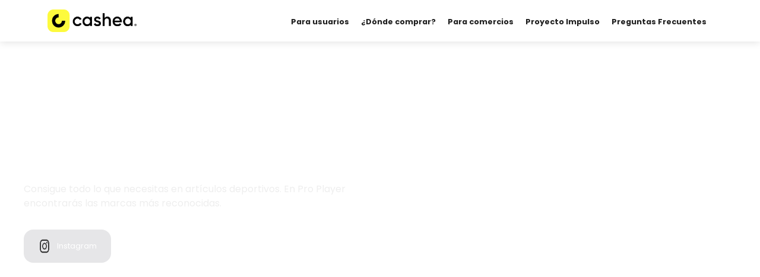

--- FILE ---
content_type: text/html
request_url: https://www.cashea.app/comercios/pro-player
body_size: 7791
content:
<!DOCTYPE html><!-- Last Published: Mon Jan 05 2026 17:06:40 GMT+0000 (Coordinated Universal Time) --><html data-wf-domain="www.cashea.app" data-wf-page="6335fa0ffe71795b8e680c50" data-wf-site="632db6924fcc7661685adfa8" data-wf-collection="6335fa0ffe7179db08680c4e" data-wf-item-slug="pro-player"><head><meta charset="utf-8"/><title>Cashea Web</title><meta content="width=device-width, initial-scale=1" name="viewport"/><link href="https://cdn.prod.website-files.com/632db6924fcc7661685adfa8/css/cashea-web.webflow.shared.c017dcdaa.css" rel="stylesheet" type="text/css"/><style>html.w-mod-js:not(.w-mod-ix3) :is([animate="lines-drop-in"]) {visibility: hidden !important;}</style><link href="https://fonts.googleapis.com" rel="preconnect"/><link href="https://fonts.gstatic.com" rel="preconnect" crossorigin="anonymous"/><script src="https://ajax.googleapis.com/ajax/libs/webfont/1.6.26/webfont.js" type="text/javascript"></script><script type="text/javascript">WebFont.load({  google: {    families: ["Varela Round:400","Poppins:100,100italic,200,200italic,300,300italic,regular,italic,500,500italic,600,600italic,700,700italic,800,800italic,900,900italic","Inter:regular,500,600,700,800,900","Jersey 10:regular"]  }});</script><script type="text/javascript">!function(o,c){var n=c.documentElement,t=" w-mod-";n.className+=t+"js",("ontouchstart"in o||o.DocumentTouch&&c instanceof DocumentTouch)&&(n.className+=t+"touch")}(window,document);</script><link href="https://cdn.prod.website-files.com/632db6924fcc7661685adfa8/68e3e7d0d4d27f964c37944e_Icon.png" rel="shortcut icon" type="image/x-icon"/><link href="https://cdn.prod.website-files.com/632db6924fcc7661685adfa8/632dc280e3c81d690c54fae7_webclip_cashea.png" rel="apple-touch-icon"/><script async="" src="https://www.googletagmanager.com/gtag/js?id=G-RRX18XLVQ6"></script><script type="text/javascript">window.dataLayer = window.dataLayer || [];function gtag(){dataLayer.push(arguments);}gtag('set', 'developer_id.dZGVlNj', true);gtag('js', new Date());gtag('config', 'G-RRX18XLVQ6');</script><script src="https://www.google.com/recaptcha/api.js" type="text/javascript"></script><script type="text/javascript">!function(f,b,e,v,n,t,s){if(f.fbq)return;n=f.fbq=function(){n.callMethod?n.callMethod.apply(n,arguments):n.queue.push(arguments)};if(!f._fbq)f._fbq=n;n.push=n;n.loaded=!0;n.version='2.0';n.agent='plwebflow';n.queue=[];t=b.createElement(e);t.async=!0;t.src=v;s=b.getElementsByTagName(e)[0];s.parentNode.insertBefore(t,s)}(window,document,'script','https://connect.facebook.net/en_US/fbevents.js');fbq('init', '1306858886903128');fbq('track', 'PageView');</script><!-- Google Tag Manager -->
<script>(function(w,d,s,l,i){w[l]=w[l]||[];w[l].push({'gtm.start':
new Date().getTime(),event:'gtm.js'});var f=d.getElementsByTagName(s)[0],
j=d.createElement(s),dl=l!='dataLayer'?'&l='+l:'';j.async=true;j.src=
'https://www.googletagmanager.com/gtm.js?id='+i+dl;f.parentNode.insertBefore(j,f);
})(window,document,'script','dataLayer','GTM-544XQXS5');</script>
<!-- End Google Tag Manager -->

<meta name="facebook-domain-verification" content="ahmxj00pmu11jdpkpmt2kb9tcfszrq" />

<!-- Hotjar Tracking Code for https://www.cashea.app/ -->
<script>
    (function(h,o,t,j,a,r){
        h.hj=h.hj||function(){(h.hj.q=h.hj.q||[]).push(arguments)};
        h._hjSettings={hjid:3196831,hjsv:6};
        a=o.getElementsByTagName('head')[0];
        r=o.createElement('script');r.async=1;
        r.src=t+h._hjSettings.hjid+j+h._hjSettings.hjsv;
        a.appendChild(r);
    })(window,document,'https://static.hotjar.com/c/hotjar-','.js?sv=');
</script>

<!-- Sygnal Attributes 5 | HTML --> 
<link rel="stylesheet" href="https://cdn.jsdelivr.net/gh/sygnaltech/webflow-util@5.8.8/dist/css/webflow-html.css"> 
<script defer src="https://cdn.jsdelivr.net/gh/sygnaltech/webflow-util@5.8.8/dist/nocode/webflow-html.js"></script></head><body><div class="page-wrapper"><div class="navbar"><div class="page-padding"><div class="container-large"><div class="navbar_component"><a href="/" class="navbar_logo-wrapper w-inline-block"><img src="https://cdn.prod.website-files.com/632db6924fcc7661685adfa8/664776c9b680e021178d3a07_Logo_Cashea.png" loading="lazy" width="315" sizes="(max-width: 479px) 100vw, 315px" alt="Logo de Cashea. Compra en cuotas sin interés" srcset="https://cdn.prod.website-files.com/632db6924fcc7661685adfa8/664776c9b680e021178d3a07_Logo_Cashea-p-500.png 500w, https://cdn.prod.website-files.com/632db6924fcc7661685adfa8/664776c9b680e021178d3a07_Logo_Cashea-p-800.png 800w, https://cdn.prod.website-files.com/632db6924fcc7661685adfa8/664776c9b680e021178d3a07_Logo_Cashea.png 1107w" class="navbar_logo"/></a><div class="navbar_items-wrapper hide-tablet"><a href="/usuarios" class="navbar_item w-inline-block"><div class="text-size-small text-style-link text-style-nounderscore text-style-bold">Para usuarios</div></a><a href="/tiendas" class="navbar_item w-inline-block"><div class="text-size-small text-style-link text-style-nounderscore text-style-bold">¿Dónde comprar?</div></a><a href="/comercios" class="navbar_item w-inline-block"><div class="text-size-small text-style-link text-style-nounderscore text-style-bold">Para comercios</div></a><a href="/proyecto-impulso" class="navbar_item w-inline-block"><div class="text-size-small text-style-link text-style-nounderscore text-style-bold">Proyecto Impulso</div></a><a href="/preguntas-frecuentes" class="navbar_item w-inline-block"><div class="text-size-small text-style-link text-style-nounderscore text-style-bold">Preguntas Frecuentes</div></a><a href="#" class="button is-navbar hide w-button">Solicitar invitación</a></div><div class="navbar_dropdown-wrapper hide-desktop"><div data-hover="false" data-delay="0" class="navbar_dropdown w-dropdown"><div class="navbar_dropdown-toggle w-dropdown-toggle"><div class="text-block-17">Menu</div><div class="icon-7 w-icon-dropdown-toggle"></div></div><nav class="navbar_dropdown-list w-dropdown-list"><a href="/usuarios" class="navbar_dropdown-item w-dropdown-link">Para usuarios</a><a href="/tiendas" class="navbar_dropdown-item w-dropdown-link">¿Dónde comprar?</a><a href="/comercios" class="navbar_dropdown-item w-dropdown-link">Para comercios</a><a href="/proyecto-impulso" class="navbar_dropdown-item w-dropdown-link">Proyecto Impulso</a><a href="/faqs-oldw" class="navbar_dropdown-item w-dropdown-link">Preguntas Frecuentes</a><div class="navbar_dropdown-item hide"><a href="#" class="button is-navbar w-button">Solicitar invitación</a></div></nav></div></div></div></div></div></div><div class="global-styles w-embed"><style>

/* Make text look crisper and more legible in all browsers */
body {
  -webkit-font-smoothing: antialiased;
  -moz-osx-font-smoothing: grayscale;
  font-smoothing: antialiased;
  text-rendering: optimizeLegibility;
}

/* Focus state style for keyboard navigation for the focusable elements */
*[tabindex]:focus-visible,
  input[type="file"]:focus-visible {
   outline: 0.125rem solid #4d65ff;
   outline-offset: 0.125rem;
}

/* Get rid of top margin on first element in any rich text element */
.w-richtext > :not(div):first-child, .w-richtext > div:first-child > :first-child {
  margin-top: 0 !important;
}

/* Get rid of bottom margin on last element in any rich text element */
.w-richtext>:last-child, .w-richtext ol li:last-child, .w-richtext ul li:last-child {
	margin-bottom: 0 !important;
}

/* Prevent all click and hover interaction with an element */
.pointer-events-off {
	pointer-events: none;
}

/* Enables all click and hover interaction with an element */
.pointer-events-on {
  pointer-events: auto;
}

/* Create a class of .div-square which maintains a 1:1 dimension of a div */
.div-square::after {
	content: "";
	display: block;
	padding-bottom: 100%;
}

/* Make sure containers never lose their center alignment */
.container-medium,.container-small, .container-large {
	margin-right: auto !important;
  margin-left: auto !important;
}

/* 
Make the following elements inherit typography styles from the parent and not have hardcoded values. 
Important: You will not be able to style for example "All Links" in Designer with this CSS applied.
Uncomment this CSS to use it in the project. Leave this message for future hand-off.
*/
/*
a,
.w-input,
.w-select,
.w-tab-link,
.w-nav-link,
.w-dropdown-btn,
.w-dropdown-toggle,
.w-dropdown-link {
  color: inherit;
  text-decoration: inherit;
  font-size: inherit;
}
*/

/* Apply "..." after 3 lines of text */
.text-style-3lines {
	display: -webkit-box;
	overflow: hidden;
	-webkit-line-clamp: 3;
	-webkit-box-orient: vertical;
}

/* Apply "..." after 2 lines of text */
.text-style-2lines {
	display: -webkit-box;
	overflow: hidden;
	-webkit-line-clamp: 2;
	-webkit-box-orient: vertical;
}

/* Adds inline flex display */
.display-inlineflex {
  display: inline-flex;
}

/* These classes are never overwritten */
.hide {
  display: none !important;
}

@media screen and (max-width: 991px), 
  @media screen and (max-width: 767px), 
  @media screen and (max-width: 479px){
    .hide, .hide-tablet{
      display: none !important;
    }
  }
  @media screen and (max-width: 767px)
    .hide-mobile-landscape{
      display: none !important;
    }
  }
  @media screen and (max-width: 479px)
    .hide-mobile{
      display: none !important;
    }
  }
 
.margin-0 {
  margin: 0rem !important;
}
  
.padding-0 {
  padding: 0rem !important;
}

.spacing-clean {
padding: 0rem !important;
margin: 0rem !important;
}

.margin-top {
  margin-right: 0rem !important;
  margin-bottom: 0rem !important;
  margin-left: 0rem !important;
}

.padding-top {
  padding-right: 0rem !important;
  padding-bottom: 0rem !important;
  padding-left: 0rem !important;
}
  
.margin-right {
  margin-top: 0rem !important;
  margin-bottom: 0rem !important;
  margin-left: 0rem !important;
}

.padding-right {
  padding-top: 0rem !important;
  padding-bottom: 0rem !important;
  padding-left: 0rem !important;
}

.margin-bottom {
  margin-top: 0rem !important;
  margin-right: 0rem !important;
  margin-left: 0rem !important;
}

.padding-bottom {
  padding-top: 0rem !important;
  padding-right: 0rem !important;
  padding-left: 0rem !important;
}

.margin-left {
  margin-top: 0rem !important;
  margin-right: 0rem !important;
  margin-bottom: 0rem !important;
}
  
.padding-left {
  padding-top: 0rem !important;
  padding-right: 0rem !important;
  padding-bottom: 0rem !important;
}
  
.margin-horizontal {
  margin-top: 0rem !important;
  margin-bottom: 0rem !important;
}

.padding-horizontal {
  padding-top: 0rem !important;
  padding-bottom: 0rem !important;
}

.margin-vertical {
  margin-right: 0rem !important;
  margin-left: 0rem !important;
}
  
.padding-vertical {
  padding-right: 0rem !important;
  padding-left: 0rem !important;
}

</style></div><main class="main-wrapper"><section class="section_header"><div class="page-padding"><div class="container-large"><div class="comercios-cms_hero"><div id="w-node-_56de04f9-3a03-14a4-a703-a84dbda61a90-8e680c50" class="landing_left-container max-width-large"><img src="https://cdn.prod.website-files.com/632e1b3fb161a903129c733e/6391f6e344e5608dcc185419_Proplaver.png" loading="lazy" alt="" class="comercioscms-logo"/><div class="heading-title_wrapper margin-bottom margin-small hide"><h1 class="text-size-large"> Consigue todo lo que necesitas en artículos deportivos. En Pro Player encontrarás las marcas más reconocidas.</h1></div><div class="margin-bottom margin-medium"><p class="text-size-large text-color-white"> Consigue todo lo que necesitas en artículos deportivos. En Pro Player encontrarás las marcas más reconocidas.</p></div><div class="comercios_socials"><a href="https://www.instagram.com/tiendasproplayer/?hl=en" class="button button-group background-color-grey w-inline-block"><div><img src="https://cdn.prod.website-files.com/632db6924fcc7661685adfa8/6388c13f77fdd4693d5e11e4_instagram.png" loading="lazy" alt="" class="comercios_socials-icon"/></div><p class="text-size-small">Instagram</p></a><a href="#" class="button button-group background-color-grey w-inline-block w-condition-invisible"><div><img src="https://cdn.prod.website-files.com/632db6924fcc7661685adfa8/6388c21053be26799b008e67_url.png" loading="lazy" alt="" class="comercios_socials-icon"/></div><p class="text-size-small">Sitio web</p></a></div></div><div id="w-node-_56de04f9-3a03-14a4-a703-a84dbda61aa1-8e680c50" class="landing_right-container"><img loading="lazy" alt="" src="" class="comercioscms-hero-image hide w-dyn-bind-empty"/></div></div></div></div><div style="background-image:url(&quot;https://cdn.prod.website-files.com/632e1b3fb161a903129c733e/638a4ae66396dd9afe75b95a_3.proplayer%20(1).png&quot;)" class="home2_hero-image gradient-bg is-template_comercios"></div></section><section class="section-comercioscms-ubicaciones"><div class="page-padding"><div class="container-large"><div class="comercioscms_ubicaciones-component"><div id="w-node-da08443f-abbb-e8c8-76dc-afbabf4485dd-8e680c50" class="title-wrapper padding-bottom padding-large max-width-large hide"><div class="tag_wrapper"><div class="text-size-medium">Nuestras ubicaciones</div></div><div id="w-node-da08443f-abbb-e8c8-76dc-afbabf4485e1-8e680c50" class="heading-title_wrapper"><h2 class="heading-style-h2">Esto es un título</h2></div></div><div class="w-layout-grid ubicaciones_grid hide"><div id="w-node-da08443f-abbb-e8c8-76dc-afbabf4485e5-8e680c50" class="card_benefits is-ubicaciones"><div class="card_top-content is-ubicaciones"><div id="w-node-da08443f-abbb-e8c8-76dc-afbabf4485e7-8e680c50" class="card_icon-wrapper"><img src="https://cdn.prod.website-files.com/632db6924fcc7661685adfa8/63629789231c0b239ac975e0_Location%20on.png" loading="lazy" alt="" class="card_icon is-ubicaciones"/></div><div id="w-node-da08443f-abbb-e8c8-76dc-afbabf4485e9-8e680c50" class="card_title"><div class="text-size-regular text-style-bold">Sambil, Nivel Autopista</div></div><a style="background-image:url(&quot;https://cdn.prod.website-files.com/632e1b3fb161a903129c733e/638a52f61edcd6918f127313_sambil.jpg&quot;)" href="https://goo.gl/maps/Mc6pKR1uU59T5ir29" target="_blank" class="ubicacion_wrapper w-inline-block"></a><a id="w-node-adea1f8b-82ab-8345-a7ed-e04487957dfe-8e680c50" href="https://goo.gl/maps/Mc6pKR1uU59T5ir29" target="_blank" class="button w-button">Visítala ahora</a></div><div class="card_bottom-decoration"></div></div><div id="w-node-_364f0da9-5df7-9ae4-c52d-a9a037bc66f7-8e680c50" class="card_benefits is-ubicaciones w-condition-invisible"><div class="card_top-content is-ubicaciones"><div id="w-node-_364f0da9-5df7-9ae4-c52d-a9a037bc66f9-8e680c50" class="card_icon-wrapper"><img src="https://cdn.prod.website-files.com/632db6924fcc7661685adfa8/63629789231c0b239ac975e0_Location%20on.png" loading="lazy" alt="" class="card_icon is-ubicaciones"/></div><div id="w-node-_364f0da9-5df7-9ae4-c52d-a9a037bc66fb-8e680c50" class="card_title"><div class="text-size-regular text-style-bold w-dyn-bind-empty"></div></div><a style="background-image:none" href="#" class="ubicacion_wrapper w-inline-block"></a><a id="w-node-_364f0da9-5df7-9ae4-c52d-a9a037bc66fe-8e680c50" href="#" class="button w-button">Visítala ahora</a></div><div class="card_bottom-decoration"></div></div><div id="w-node-a071612d-5ebb-dd45-7984-4bd0207467d5-8e680c50" class="card_benefits is-ubicaciones w-condition-invisible"><div class="card_top-content is-ubicaciones"><div id="w-node-a071612d-5ebb-dd45-7984-4bd0207467d7-8e680c50" class="card_icon-wrapper"><img src="https://cdn.prod.website-files.com/632db6924fcc7661685adfa8/63629789231c0b239ac975e0_Location%20on.png" loading="lazy" alt="" class="card_icon is-ubicaciones"/></div><div id="w-node-a071612d-5ebb-dd45-7984-4bd0207467d9-8e680c50" class="card_title"><div class="text-size-regular text-style-bold w-dyn-bind-empty"></div></div><a style="background-image:none" href="#" class="ubicacion_wrapper w-inline-block"></a><a id="w-node-a071612d-5ebb-dd45-7984-4bd0207467dc-8e680c50" href="#" class="button w-button">Visítala ahora</a></div><div class="card_bottom-decoration"></div></div><div id="w-node-_4c9364e6-8874-f721-1761-c6791b0f420d-8e680c50" class="card_benefits is-ubicaciones w-condition-invisible"><div class="card_top-content is-ubicaciones"><div id="w-node-_4c9364e6-8874-f721-1761-c6791b0f420f-8e680c50" class="card_icon-wrapper"><img src="https://cdn.prod.website-files.com/632db6924fcc7661685adfa8/63629789231c0b239ac975e0_Location%20on.png" loading="lazy" alt="" class="card_icon is-ubicaciones"/></div><div id="w-node-_4c9364e6-8874-f721-1761-c6791b0f4211-8e680c50" class="card_title"><div class="text-size-regular text-style-bold w-dyn-bind-empty"></div></div><a style="background-image:none" href="#" class="ubicacion_wrapper w-inline-block"></a><a id="w-node-_4c9364e6-8874-f721-1761-c6791b0f4214-8e680c50" href="#" class="button w-button">Visítala ahora</a></div><div class="card_bottom-decoration"></div></div></div><div data-current="Location 1" data-easing="ease" data-duration-in="300" data-duration-out="100" class="ubicaciones_tabs w-tabs"><div class="ubicaciones_tabs-menu w-tab-menu"><a data-w-tab="Location 1" class="ubicacion_tab-link w-inline-block w-tab-link w--current"><div class="text-size-regular">Ubicación 1</div></a><a data-w-tab="Location 2" class="ubicacion_tab-link w-inline-block w-condition-invisible w-tab-link"><div class="text-size-regular">Ubicación 2</div></a><a data-w-tab="Location 3" class="ubicacion_tab-link w-inline-block w-condition-invisible w-tab-link"><div class="text-size-regular">Ubicación 3</div></a><a data-w-tab="Location 4" class="ubicacion_tab-link w-inline-block w-condition-invisible w-tab-link"><div class="text-size-regular">Ubicación 4</div></a></div><div class="ubicaciones_tabs-content w-tab-content"><div data-w-tab="Location 1" class="ubicaciones_tab-pane w-tab-pane w--tab-active"><div class="ubicaciones_collection-list-wrapper w-dyn-list"><div role="list" class="ubicaciones_collection-list w-dyn-items"><div role="listitem" class="ubicaciones_collection-item w-dyn-item"><div class="ubicaciones_pin"><div class="card_icon-wrapper"><img alt="" loading="lazy" src="https://cdn.prod.website-files.com/632db6924fcc7661685adfa8/63629789231c0b239ac975e0_Location%20on.png" class="card_icon is-ubicaciones"/></div><div class="text-size-medium text-style-bold">Sambil, Nivel Autopista</div></div><a style="background-image:url(&quot;https://cdn.prod.website-files.com/632e1b3fb161a903129c733e/638a52f61edcd6918f127313_sambil.jpg&quot;)" href="https://goo.gl/maps/Mc6pKR1uU59T5ir29" target="_blank" class="ubicaciones_google-maps-url w-inline-block"></a></div></div></div></div><div data-w-tab="Location 2" class="ubicaciones_tab-pane w-condition-invisible w-tab-pane"><div class="ubicaciones_collection-list-wrapper w-dyn-list"><div role="list" class="ubicaciones_collection-list w-dyn-items"><div role="listitem" class="ubicaciones_collection-item w-dyn-item"><div class="ubicaciones_pin"><div class="card_icon-wrapper"><img alt="" loading="lazy" src="https://cdn.prod.website-files.com/632db6924fcc7661685adfa8/63629789231c0b239ac975e0_Location%20on.png" class="card_icon is-ubicaciones"/></div><div class="text-size-medium text-style-bold w-dyn-bind-empty"></div></div><a style="background-image:none" href="#" class="ubicaciones_google-maps-url w-inline-block"></a></div></div></div></div><div data-w-tab="Location 3" class="ubicaciones_tab-pane w-condition-invisible w-tab-pane"><div class="ubicaciones_collection-list-wrapper w-dyn-list"><div role="list" class="ubicaciones_collection-list w-dyn-items"><div role="listitem" class="ubicaciones_collection-item w-dyn-item"><div class="ubicaciones_pin"><div class="card_icon-wrapper"><img alt="" loading="lazy" src="https://cdn.prod.website-files.com/632db6924fcc7661685adfa8/63629789231c0b239ac975e0_Location%20on.png" class="card_icon is-ubicaciones"/></div><div class="text-size-medium text-style-bold w-dyn-bind-empty"></div></div><a style="background-image:none" href="#" class="ubicaciones_google-maps-url w-inline-block"></a></div></div></div></div><div data-w-tab="Location 4" class="ubicaciones_tab-pane w-condition-invisible w-tab-pane"><div class="ubicaciones_collection-list-wrapper w-dyn-list"><div role="list" class="ubicaciones_collection-list w-dyn-items"><div role="listitem" class="ubicaciones_collection-item w-dyn-item"><div class="ubicaciones_pin"><div class="card_icon-wrapper"><img alt="" loading="lazy" src="https://cdn.prod.website-files.com/632db6924fcc7661685adfa8/63629789231c0b239ac975e0_Location%20on.png" class="card_icon is-ubicaciones"/></div><div class="text-size-medium text-style-bold w-dyn-bind-empty"></div></div><a style="background-image:none" href="#" class="ubicaciones_google-maps-url w-inline-block"></a></div></div></div></div></div></div></div></div></div></section><footer class="section_footer background-color-white"><div class="page-padding"><div class="container-large"><div class="footer_component"><div id="w-node-_9c6b4647-00f2-c231-0d42-71b6cc825db7-cc825db3" class="footer_item-wrapper"><div class="text-size-small text-style-bold"><strong class="tiltle-footer">Caracas, Venezuela  </strong></div></div><div id="w-node-_9c6b4647-00f2-c231-0d42-71b6cc825dba-cc825db3" class="footer_item-wrapper"><div class="footer_content"><div class="footer_item-wrapper"><div class="footer_content"><div class="text-size-small text-style-bold"><strong class="tiltle-footer">Categorías</strong></div><div class="w-dyn-list"><div role="list" class="w-dyn-items"><div role="listitem" class="w-dyn-item"><a href="/categorias/iphone" class="link-footer w-dyn-bind-empty"></a></div><div role="listitem" class="w-dyn-item"><a href="/categorias/audifonos" class="link-footer">Los audífonos más populares</a></div><div role="listitem" class="w-dyn-item"><a href="/categorias/zapatos-deportivos" class="link-footer">Los zapatos deportivos más populares</a></div><div role="listitem" class="w-dyn-item"><a href="/categorias/televisor" class="link-footer">Los televisores más populares</a></div><div role="listitem" class="w-dyn-item"><a href="/categorias/telefonos" class="link-footer">Los teléfonos más vendidos</a></div></div></div></div></div></div></div><div id="w-node-_163cbf17-d409-beec-3ed3-9f8c1a365c02-cc825db3" class="footer_item-wrapper"><div class="footer_content"><div class="footer_item-wrapper"><div class="footer_content"><div class="text-size-small text-style-bold"><strong class="tiltle-footer">Producto</strong></div><a href="/usuarios" class="link-footer">Para usuarios</a><a href="/comercios-olddes" class="link-footer">Para comercios</a><a href="/mas-cuotas" class="link-footer">modo más cuotas</a><a id="Convi-rtete-en-Aliado" href="https://share.hsforms.com/2cQ79PpuUQSWxdqJ_YIC28wnwh6i" target="_blank" class="link-footer">Conviértete en aliado</a><a id="Convi-rtete-en-Aliado" href="/proyecto-impulso" class="link-footer">Impacto Social</a></div></div></div></div><div id="w-node-_9c6b4647-00f2-c231-0d42-71b6cc825dc8-cc825db3" class="footer_item-wrapper"><div class="footer_item-wrapper"><div class="footer_content"><div class="text-size-small text-style-bold"><strong class="tiltle-footer">Ayuda</strong></div><a href="/centro-de-soluciones" class="link-footer disabled2">Centro de Soluciones</a><a href="/centro-de-soluciones" class="link-footer">Centro de Soluciones</a><a href="/faqs-oldw" class="link-footer">Preguntas Frecuentes</a><a href="/despachos-externos" class="link-footer">Despachos Externos</a></div></div></div><div id="w-node-_9c6b4647-00f2-c231-0d42-71b6cc825dd3-cc825db3" class="footer_item-wrapper"><div class="footer_item-wrapper"><div class="footer_content"><div class="text-size-small text-style-bold"><strong class="tiltle-footer">Privacidad</strong></div><a href="/terminos" class="link-footer">Términos y Condiciones</a><a href="/cashea-envios/terminos-y-condiciones" class="link-footer">Términos y Condiciones - Envíos</a><a href="/cookies" class="link-footer">Políticas de Cookies</a><a href="/privacidad" class="link-footer">Política de Privacidad</a></div></div></div><div id="w-node-_9c6b4647-00f2-c231-0d42-71b6cc825dde-cc825db3" class="footer_item-wrapper"><div class="footer_content"><div class="text-size-small text-style-bold"><strong class="tiltle-footer">¡Síguenos!</strong></div></div><div class="div-block-3"><div class="div-block-4"><a href="https://twitter.com/somoscashea" class="w-inline-block"><img src="https://cdn.prod.website-files.com/632db6924fcc7661685adfa8/63c5f8993f09c37ef87b1ef3_tw.svg" loading="lazy" alt="" class="image-4"/></a></div><div class="div-block-5"><a href="https://www.facebook.com/people/Cashea/100086297078262/" class="w-inline-block"><img src="https://cdn.prod.website-files.com/632db6924fcc7661685adfa8/63c5fa79d059056c10a5180e_fb.svg" loading="lazy" alt="" class="image-4"/></a></div><div class="div-block-5"><a href="https://www.instagram.com/somoscashea/" class="w-inline-block"><img src="https://cdn.prod.website-files.com/632db6924fcc7661685adfa8/63c5fa6946d7cf21eb3cefbf_somos_cashea_instagram.svg" loading="lazy" alt="" class="image-4"/></a></div></div></div></div></div></div><div><div id="w-node-_690413d6-6298-b60e-01e5-7ebe67579ac7-cc825db3" class="w-container"><div class="text-block-2">Copyright © 2024 Cashea. RIF J-501934070 GRUPO CASHEA VE, C.A.</div></div></div></footer></main></div><script src="https://d3e54v103j8qbb.cloudfront.net/js/jquery-3.5.1.min.dc5e7f18c8.js?site=632db6924fcc7661685adfa8" type="text/javascript" integrity="sha256-9/aliU8dGd2tb6OSsuzixeV4y/faTqgFtohetphbbj0=" crossorigin="anonymous"></script><script src="https://cdn.prod.website-files.com/632db6924fcc7661685adfa8/js/webflow.schunk.36b8fb49256177c8.js" type="text/javascript"></script><script src="https://cdn.prod.website-files.com/632db6924fcc7661685adfa8/js/webflow.schunk.1ff299bd4c7ad1e6.js" type="text/javascript"></script><script src="https://cdn.prod.website-files.com/632db6924fcc7661685adfa8/js/webflow.28048b65.e86447d617cf0fde.js" type="text/javascript"></script><script src="https://cdn.prod.website-files.com/gsap/3.14.2/gsap.min.js" type="text/javascript"></script><script src="https://cdn.prod.website-files.com/gsap/3.14.2/SplitText.min.js" type="text/javascript"></script><script src="https://cdn.prod.website-files.com/gsap/3.14.2/ScrollTrigger.min.js" type="text/javascript"></script><script src="https://cdn.prod.website-files.com/gsap/3.14.2/ScrollSmoother.min.js" type="text/javascript"></script><script src="https://cdn.prod.website-files.com/gsap/3.14.2/TextPlugin.min.js" type="text/javascript"></script><script src="https://cdn.prod.website-files.com/gsap/3.14.2/ScrambleTextPlugin.min.js" type="text/javascript"></script><script type="text/javascript">gsap.registerPlugin(SplitText,ScrollTrigger,ScrollSmoother,TextPlugin,ScrambleTextPlugin);</script><!-- Google Tag Manager (noscript) -->
<noscript><iframe src="https://www.googletagmanager.com/ns.html?id=GTM-W9PS3P2"
height="0" width="0" style="display:none;visibility:hidden"></iframe></noscript>
<!-- End Google Tag Manager (noscript) -->

<script>
  window.intercomSettings = {
    api_base: "https://api-iam.intercom.io",
    app_id: "u9o6ogya"
  };
</script>

<script>
// We pre-filled your app ID in the widget URL: 'https://widget.intercom.io/widget/u9o6ogya'
(function(){var w=window;var ic=w.Intercom;if(typeof ic==="function"){ic('reattach_activator');ic('update',w.intercomSettings);}else{var d=document;var i=function(){i.c(arguments);};i.q=[];i.c=function(args){i.q.push(args);};w.Intercom=i;var l=function(){var s=d.createElement('script');s.type='text/javascript';s.async=true;s.src='https://widget.intercom.io/widget/u9o6ogya';var x=d.getElementsByTagName('script')[0];x.parentNode.insertBefore(s,x);};if(document.readyState==='complete'){l();}else if(w.attachEvent){w.attachEvent('onload',l);}else{w.addEventListener('load',l,false);}}})();
</script>

<!-- Deeplink Stores -->
<script>
document.addEventListener("DOMContentLoaded", function() {
  const appStoreLink = "https://apps.apple.com/us/app/cashea/id1620708795";
  const googlePlayLink = "https://play.google.com/store/apps/details?id=com.cashea.app&hl=es_419";
  const fallbackLink = "https://www.cashea.app/usuarios"; // versión escritorio

  // Selecciona todos los botones que compartan esta clase (light/dark/etc.)
  const buttons = document.querySelectorAll(".download-app-btn");
  if (!buttons.length) return;

  // Detectar sistema operativo del usuario
  const userAgent = navigator.userAgent || navigator.vendor || window.opera;
  let downloadLink = fallbackLink;

  if (/android/i.test(userAgent)) {
    downloadLink = googlePlayLink;
  } else if (/iPad|iPhone|iPod/.test(userAgent) && !window.MSStream) {
    downloadLink = appStoreLink;
  }

  // Asignar acción a todos los botones encontrados
  buttons.forEach(button => {
    button.addEventListener("click", function(e) {
      e.preventDefault();
      window.location.href = downloadLink;
    });
  });
});
</script></body></html>

--- FILE ---
content_type: text/css
request_url: https://cdn.prod.website-files.com/632db6924fcc7661685adfa8/css/cashea-web.webflow.shared.c017dcdaa.css
body_size: 90254
content:
html {
  -webkit-text-size-adjust: 100%;
  -ms-text-size-adjust: 100%;
  font-family: sans-serif;
}

body {
  margin: 0;
}

article, aside, details, figcaption, figure, footer, header, hgroup, main, menu, nav, section, summary {
  display: block;
}

audio, canvas, progress, video {
  vertical-align: baseline;
  display: inline-block;
}

audio:not([controls]) {
  height: 0;
  display: none;
}

[hidden], template {
  display: none;
}

a {
  background-color: #0000;
}

a:active, a:hover {
  outline: 0;
}

abbr[title] {
  border-bottom: 1px dotted;
}

b, strong {
  font-weight: bold;
}

dfn {
  font-style: italic;
}

h1 {
  margin: .67em 0;
  font-size: 2em;
}

mark {
  color: #000;
  background: #ff0;
}

small {
  font-size: 80%;
}

sub, sup {
  vertical-align: baseline;
  font-size: 75%;
  line-height: 0;
  position: relative;
}

sup {
  top: -.5em;
}

sub {
  bottom: -.25em;
}

img {
  border: 0;
}

svg:not(:root) {
  overflow: hidden;
}

hr {
  box-sizing: content-box;
  height: 0;
}

pre {
  overflow: auto;
}

code, kbd, pre, samp {
  font-family: monospace;
  font-size: 1em;
}

button, input, optgroup, select, textarea {
  color: inherit;
  font: inherit;
  margin: 0;
}

button {
  overflow: visible;
}

button, select {
  text-transform: none;
}

button, html input[type="button"], input[type="reset"] {
  -webkit-appearance: button;
  cursor: pointer;
}

button[disabled], html input[disabled] {
  cursor: default;
}

button::-moz-focus-inner, input::-moz-focus-inner {
  border: 0;
  padding: 0;
}

input {
  line-height: normal;
}

input[type="checkbox"], input[type="radio"] {
  box-sizing: border-box;
  padding: 0;
}

input[type="number"]::-webkit-inner-spin-button, input[type="number"]::-webkit-outer-spin-button {
  height: auto;
}

input[type="search"] {
  -webkit-appearance: none;
}

input[type="search"]::-webkit-search-cancel-button, input[type="search"]::-webkit-search-decoration {
  -webkit-appearance: none;
}

legend {
  border: 0;
  padding: 0;
}

textarea {
  overflow: auto;
}

optgroup {
  font-weight: bold;
}

table {
  border-collapse: collapse;
  border-spacing: 0;
}

td, th {
  padding: 0;
}

@font-face {
  font-family: webflow-icons;
  src: url("[data-uri]") format("truetype");
  font-weight: normal;
  font-style: normal;
}

[class^="w-icon-"], [class*=" w-icon-"] {
  speak: none;
  font-variant: normal;
  text-transform: none;
  -webkit-font-smoothing: antialiased;
  -moz-osx-font-smoothing: grayscale;
  font-style: normal;
  font-weight: normal;
  line-height: 1;
  font-family: webflow-icons !important;
}

.w-icon-slider-right:before {
  content: "";
}

.w-icon-slider-left:before {
  content: "";
}

.w-icon-nav-menu:before {
  content: "";
}

.w-icon-arrow-down:before, .w-icon-dropdown-toggle:before {
  content: "";
}

.w-icon-file-upload-remove:before {
  content: "";
}

.w-icon-file-upload-icon:before {
  content: "";
}

* {
  box-sizing: border-box;
}

html {
  height: 100%;
}

body {
  color: #333;
  background-color: #fff;
  min-height: 100%;
  margin: 0;
  font-family: Arial, sans-serif;
  font-size: 14px;
  line-height: 20px;
}

img {
  vertical-align: middle;
  max-width: 100%;
  display: inline-block;
}

html.w-mod-touch * {
  background-attachment: scroll !important;
}

.w-block {
  display: block;
}

.w-inline-block {
  max-width: 100%;
  display: inline-block;
}

.w-clearfix:before, .w-clearfix:after {
  content: " ";
  grid-area: 1 / 1 / 2 / 2;
  display: table;
}

.w-clearfix:after {
  clear: both;
}

.w-hidden {
  display: none;
}

.w-button {
  color: #fff;
  line-height: inherit;
  cursor: pointer;
  background-color: #3898ec;
  border: 0;
  border-radius: 0;
  padding: 9px 15px;
  text-decoration: none;
  display: inline-block;
}

input.w-button {
  -webkit-appearance: button;
}

html[data-w-dynpage] [data-w-cloak] {
  color: #0000 !important;
}

.w-code-block {
  margin: unset;
}

pre.w-code-block code {
  all: inherit;
}

.w-optimization {
  display: contents;
}

.w-webflow-badge, .w-webflow-badge > img {
  box-sizing: unset;
  width: unset;
  height: unset;
  max-height: unset;
  max-width: unset;
  min-height: unset;
  min-width: unset;
  margin: unset;
  padding: unset;
  float: unset;
  clear: unset;
  border: unset;
  border-radius: unset;
  background: unset;
  background-image: unset;
  background-position: unset;
  background-size: unset;
  background-repeat: unset;
  background-origin: unset;
  background-clip: unset;
  background-attachment: unset;
  background-color: unset;
  box-shadow: unset;
  transform: unset;
  direction: unset;
  font-family: unset;
  font-weight: unset;
  color: unset;
  font-size: unset;
  line-height: unset;
  font-style: unset;
  font-variant: unset;
  text-align: unset;
  letter-spacing: unset;
  -webkit-text-decoration: unset;
  text-decoration: unset;
  text-indent: unset;
  text-transform: unset;
  list-style-type: unset;
  text-shadow: unset;
  vertical-align: unset;
  cursor: unset;
  white-space: unset;
  word-break: unset;
  word-spacing: unset;
  word-wrap: unset;
  transition: unset;
}

.w-webflow-badge {
  white-space: nowrap;
  cursor: pointer;
  box-shadow: 0 0 0 1px #0000001a, 0 1px 3px #0000001a;
  visibility: visible !important;
  opacity: 1 !important;
  z-index: 2147483647 !important;
  color: #aaadb0 !important;
  overflow: unset !important;
  background-color: #fff !important;
  border-radius: 3px !important;
  width: auto !important;
  height: auto !important;
  margin: 0 !important;
  padding: 6px !important;
  font-size: 12px !important;
  line-height: 14px !important;
  text-decoration: none !important;
  display: inline-block !important;
  position: fixed !important;
  inset: auto 12px 12px auto !important;
  transform: none !important;
}

.w-webflow-badge > img {
  position: unset;
  visibility: unset !important;
  opacity: 1 !important;
  vertical-align: middle !important;
  display: inline-block !important;
}

h1, h2, h3, h4, h5, h6 {
  margin-bottom: 10px;
  font-weight: bold;
}

h1 {
  margin-top: 20px;
  font-size: 38px;
  line-height: 44px;
}

h2 {
  margin-top: 20px;
  font-size: 32px;
  line-height: 36px;
}

h3 {
  margin-top: 20px;
  font-size: 24px;
  line-height: 30px;
}

h4 {
  margin-top: 10px;
  font-size: 18px;
  line-height: 24px;
}

h5 {
  margin-top: 10px;
  font-size: 14px;
  line-height: 20px;
}

h6 {
  margin-top: 10px;
  font-size: 12px;
  line-height: 18px;
}

p {
  margin-top: 0;
  margin-bottom: 10px;
}

blockquote {
  border-left: 5px solid #e2e2e2;
  margin: 0 0 10px;
  padding: 10px 20px;
  font-size: 18px;
  line-height: 22px;
}

figure {
  margin: 0 0 10px;
}

ul, ol {
  margin-top: 0;
  margin-bottom: 10px;
  padding-left: 40px;
}

.w-list-unstyled {
  padding-left: 0;
  list-style: none;
}

.w-embed:before, .w-embed:after {
  content: " ";
  grid-area: 1 / 1 / 2 / 2;
  display: table;
}

.w-embed:after {
  clear: both;
}

.w-video {
  width: 100%;
  padding: 0;
  position: relative;
}

.w-video iframe, .w-video object, .w-video embed {
  border: none;
  width: 100%;
  height: 100%;
  position: absolute;
  top: 0;
  left: 0;
}

fieldset {
  border: 0;
  margin: 0;
  padding: 0;
}

button, [type="button"], [type="reset"] {
  cursor: pointer;
  -webkit-appearance: button;
  border: 0;
}

.w-form {
  margin: 0 0 15px;
}

.w-form-done {
  text-align: center;
  background-color: #ddd;
  padding: 20px;
  display: none;
}

.w-form-fail {
  background-color: #ffdede;
  margin-top: 10px;
  padding: 10px;
  display: none;
}

label {
  margin-bottom: 5px;
  font-weight: bold;
  display: block;
}

.w-input, .w-select {
  color: #333;
  vertical-align: middle;
  background-color: #fff;
  border: 1px solid #ccc;
  width: 100%;
  height: 38px;
  margin-bottom: 10px;
  padding: 8px 12px;
  font-size: 14px;
  line-height: 1.42857;
  display: block;
}

.w-input::placeholder, .w-select::placeholder {
  color: #999;
}

.w-input:focus, .w-select:focus {
  border-color: #3898ec;
  outline: 0;
}

.w-input[disabled], .w-select[disabled], .w-input[readonly], .w-select[readonly], fieldset[disabled] .w-input, fieldset[disabled] .w-select {
  cursor: not-allowed;
}

.w-input[disabled]:not(.w-input-disabled), .w-select[disabled]:not(.w-input-disabled), .w-input[readonly], .w-select[readonly], fieldset[disabled]:not(.w-input-disabled) .w-input, fieldset[disabled]:not(.w-input-disabled) .w-select {
  background-color: #eee;
}

textarea.w-input, textarea.w-select {
  height: auto;
}

.w-select {
  background-color: #f3f3f3;
}

.w-select[multiple] {
  height: auto;
}

.w-form-label {
  cursor: pointer;
  margin-bottom: 0;
  font-weight: normal;
  display: inline-block;
}

.w-radio {
  margin-bottom: 5px;
  padding-left: 20px;
  display: block;
}

.w-radio:before, .w-radio:after {
  content: " ";
  grid-area: 1 / 1 / 2 / 2;
  display: table;
}

.w-radio:after {
  clear: both;
}

.w-radio-input {
  float: left;
  margin: 3px 0 0 -20px;
  line-height: normal;
}

.w-file-upload {
  margin-bottom: 10px;
  display: block;
}

.w-file-upload-input {
  opacity: 0;
  z-index: -100;
  width: .1px;
  height: .1px;
  position: absolute;
  overflow: hidden;
}

.w-file-upload-default, .w-file-upload-uploading, .w-file-upload-success {
  color: #333;
  display: inline-block;
}

.w-file-upload-error {
  margin-top: 10px;
  display: block;
}

.w-file-upload-default.w-hidden, .w-file-upload-uploading.w-hidden, .w-file-upload-error.w-hidden, .w-file-upload-success.w-hidden {
  display: none;
}

.w-file-upload-uploading-btn {
  cursor: pointer;
  background-color: #fafafa;
  border: 1px solid #ccc;
  margin: 0;
  padding: 8px 12px;
  font-size: 14px;
  font-weight: normal;
  display: flex;
}

.w-file-upload-file {
  background-color: #fafafa;
  border: 1px solid #ccc;
  flex-grow: 1;
  justify-content: space-between;
  margin: 0;
  padding: 8px 9px 8px 11px;
  display: flex;
}

.w-file-upload-file-name {
  font-size: 14px;
  font-weight: normal;
  display: block;
}

.w-file-remove-link {
  cursor: pointer;
  width: auto;
  height: auto;
  margin-top: 3px;
  margin-left: 10px;
  padding: 3px;
  display: block;
}

.w-icon-file-upload-remove {
  margin: auto;
  font-size: 10px;
}

.w-file-upload-error-msg {
  color: #ea384c;
  padding: 2px 0;
  display: inline-block;
}

.w-file-upload-info {
  padding: 0 12px;
  line-height: 38px;
  display: inline-block;
}

.w-file-upload-label {
  cursor: pointer;
  background-color: #fafafa;
  border: 1px solid #ccc;
  margin: 0;
  padding: 8px 12px;
  font-size: 14px;
  font-weight: normal;
  display: inline-block;
}

.w-icon-file-upload-icon, .w-icon-file-upload-uploading {
  width: 20px;
  margin-right: 8px;
  display: inline-block;
}

.w-icon-file-upload-uploading {
  height: 20px;
}

.w-container {
  max-width: 940px;
  margin-left: auto;
  margin-right: auto;
}

.w-container:before, .w-container:after {
  content: " ";
  grid-area: 1 / 1 / 2 / 2;
  display: table;
}

.w-container:after {
  clear: both;
}

.w-container .w-row {
  margin-left: -10px;
  margin-right: -10px;
}

.w-row:before, .w-row:after {
  content: " ";
  grid-area: 1 / 1 / 2 / 2;
  display: table;
}

.w-row:after {
  clear: both;
}

.w-row .w-row {
  margin-left: 0;
  margin-right: 0;
}

.w-col {
  float: left;
  width: 100%;
  min-height: 1px;
  padding-left: 10px;
  padding-right: 10px;
  position: relative;
}

.w-col .w-col {
  padding-left: 0;
  padding-right: 0;
}

.w-col-1 {
  width: 8.33333%;
}

.w-col-2 {
  width: 16.6667%;
}

.w-col-3 {
  width: 25%;
}

.w-col-4 {
  width: 33.3333%;
}

.w-col-5 {
  width: 41.6667%;
}

.w-col-6 {
  width: 50%;
}

.w-col-7 {
  width: 58.3333%;
}

.w-col-8 {
  width: 66.6667%;
}

.w-col-9 {
  width: 75%;
}

.w-col-10 {
  width: 83.3333%;
}

.w-col-11 {
  width: 91.6667%;
}

.w-col-12 {
  width: 100%;
}

.w-hidden-main {
  display: none !important;
}

@media screen and (max-width: 991px) {
  .w-container {
    max-width: 728px;
  }

  .w-hidden-main {
    display: inherit !important;
  }

  .w-hidden-medium {
    display: none !important;
  }

  .w-col-medium-1 {
    width: 8.33333%;
  }

  .w-col-medium-2 {
    width: 16.6667%;
  }

  .w-col-medium-3 {
    width: 25%;
  }

  .w-col-medium-4 {
    width: 33.3333%;
  }

  .w-col-medium-5 {
    width: 41.6667%;
  }

  .w-col-medium-6 {
    width: 50%;
  }

  .w-col-medium-7 {
    width: 58.3333%;
  }

  .w-col-medium-8 {
    width: 66.6667%;
  }

  .w-col-medium-9 {
    width: 75%;
  }

  .w-col-medium-10 {
    width: 83.3333%;
  }

  .w-col-medium-11 {
    width: 91.6667%;
  }

  .w-col-medium-12 {
    width: 100%;
  }

  .w-col-stack {
    width: 100%;
    left: auto;
    right: auto;
  }
}

@media screen and (max-width: 767px) {
  .w-hidden-main, .w-hidden-medium {
    display: inherit !important;
  }

  .w-hidden-small {
    display: none !important;
  }

  .w-row, .w-container .w-row {
    margin-left: 0;
    margin-right: 0;
  }

  .w-col {
    width: 100%;
    left: auto;
    right: auto;
  }

  .w-col-small-1 {
    width: 8.33333%;
  }

  .w-col-small-2 {
    width: 16.6667%;
  }

  .w-col-small-3 {
    width: 25%;
  }

  .w-col-small-4 {
    width: 33.3333%;
  }

  .w-col-small-5 {
    width: 41.6667%;
  }

  .w-col-small-6 {
    width: 50%;
  }

  .w-col-small-7 {
    width: 58.3333%;
  }

  .w-col-small-8 {
    width: 66.6667%;
  }

  .w-col-small-9 {
    width: 75%;
  }

  .w-col-small-10 {
    width: 83.3333%;
  }

  .w-col-small-11 {
    width: 91.6667%;
  }

  .w-col-small-12 {
    width: 100%;
  }
}

@media screen and (max-width: 479px) {
  .w-container {
    max-width: none;
  }

  .w-hidden-main, .w-hidden-medium, .w-hidden-small {
    display: inherit !important;
  }

  .w-hidden-tiny {
    display: none !important;
  }

  .w-col {
    width: 100%;
  }

  .w-col-tiny-1 {
    width: 8.33333%;
  }

  .w-col-tiny-2 {
    width: 16.6667%;
  }

  .w-col-tiny-3 {
    width: 25%;
  }

  .w-col-tiny-4 {
    width: 33.3333%;
  }

  .w-col-tiny-5 {
    width: 41.6667%;
  }

  .w-col-tiny-6 {
    width: 50%;
  }

  .w-col-tiny-7 {
    width: 58.3333%;
  }

  .w-col-tiny-8 {
    width: 66.6667%;
  }

  .w-col-tiny-9 {
    width: 75%;
  }

  .w-col-tiny-10 {
    width: 83.3333%;
  }

  .w-col-tiny-11 {
    width: 91.6667%;
  }

  .w-col-tiny-12 {
    width: 100%;
  }
}

.w-widget {
  position: relative;
}

.w-widget-map {
  width: 100%;
  height: 400px;
}

.w-widget-map label {
  width: auto;
  display: inline;
}

.w-widget-map img {
  max-width: inherit;
}

.w-widget-map .gm-style-iw {
  text-align: center;
}

.w-widget-map .gm-style-iw > button {
  display: none !important;
}

.w-widget-twitter {
  overflow: hidden;
}

.w-widget-twitter-count-shim {
  vertical-align: top;
  text-align: center;
  background: #fff;
  border: 1px solid #758696;
  border-radius: 3px;
  width: 28px;
  height: 20px;
  display: inline-block;
  position: relative;
}

.w-widget-twitter-count-shim * {
  pointer-events: none;
  -webkit-user-select: none;
  user-select: none;
}

.w-widget-twitter-count-shim .w-widget-twitter-count-inner {
  text-align: center;
  color: #999;
  font-family: serif;
  font-size: 15px;
  line-height: 12px;
  position: relative;
}

.w-widget-twitter-count-shim .w-widget-twitter-count-clear {
  display: block;
  position: relative;
}

.w-widget-twitter-count-shim.w--large {
  width: 36px;
  height: 28px;
}

.w-widget-twitter-count-shim.w--large .w-widget-twitter-count-inner {
  font-size: 18px;
  line-height: 18px;
}

.w-widget-twitter-count-shim:not(.w--vertical) {
  margin-left: 5px;
  margin-right: 8px;
}

.w-widget-twitter-count-shim:not(.w--vertical).w--large {
  margin-left: 6px;
}

.w-widget-twitter-count-shim:not(.w--vertical):before, .w-widget-twitter-count-shim:not(.w--vertical):after {
  content: " ";
  pointer-events: none;
  border: solid #0000;
  width: 0;
  height: 0;
  position: absolute;
  top: 50%;
  left: 0;
}

.w-widget-twitter-count-shim:not(.w--vertical):before {
  border-width: 4px;
  border-color: #75869600 #5d6c7b #75869600 #75869600;
  margin-top: -4px;
  margin-left: -9px;
}

.w-widget-twitter-count-shim:not(.w--vertical).w--large:before {
  border-width: 5px;
  margin-top: -5px;
  margin-left: -10px;
}

.w-widget-twitter-count-shim:not(.w--vertical):after {
  border-width: 4px;
  border-color: #fff0 #fff #fff0 #fff0;
  margin-top: -4px;
  margin-left: -8px;
}

.w-widget-twitter-count-shim:not(.w--vertical).w--large:after {
  border-width: 5px;
  margin-top: -5px;
  margin-left: -9px;
}

.w-widget-twitter-count-shim.w--vertical {
  width: 61px;
  height: 33px;
  margin-bottom: 8px;
}

.w-widget-twitter-count-shim.w--vertical:before, .w-widget-twitter-count-shim.w--vertical:after {
  content: " ";
  pointer-events: none;
  border: solid #0000;
  width: 0;
  height: 0;
  position: absolute;
  top: 100%;
  left: 50%;
}

.w-widget-twitter-count-shim.w--vertical:before {
  border-width: 5px;
  border-color: #5d6c7b #75869600 #75869600;
  margin-left: -5px;
}

.w-widget-twitter-count-shim.w--vertical:after {
  border-width: 4px;
  border-color: #fff #fff0 #fff0;
  margin-left: -4px;
}

.w-widget-twitter-count-shim.w--vertical .w-widget-twitter-count-inner {
  font-size: 18px;
  line-height: 22px;
}

.w-widget-twitter-count-shim.w--vertical.w--large {
  width: 76px;
}

.w-background-video {
  color: #fff;
  height: 500px;
  position: relative;
  overflow: hidden;
}

.w-background-video > video {
  object-fit: cover;
  z-index: -100;
  background-position: 50%;
  background-size: cover;
  width: 100%;
  height: 100%;
  margin: auto;
  position: absolute;
  inset: -100%;
}

.w-background-video > video::-webkit-media-controls-start-playback-button {
  -webkit-appearance: none;
  display: none !important;
}

.w-background-video--control {
  background-color: #0000;
  padding: 0;
  position: absolute;
  bottom: 1em;
  right: 1em;
}

.w-background-video--control > [hidden] {
  display: none !important;
}

.w-slider {
  text-align: center;
  clear: both;
  -webkit-tap-highlight-color: #0000;
  tap-highlight-color: #0000;
  background: #ddd;
  height: 300px;
  position: relative;
}

.w-slider-mask {
  z-index: 1;
  white-space: nowrap;
  height: 100%;
  display: block;
  position: relative;
  left: 0;
  right: 0;
  overflow: hidden;
}

.w-slide {
  vertical-align: top;
  white-space: normal;
  text-align: left;
  width: 100%;
  height: 100%;
  display: inline-block;
  position: relative;
}

.w-slider-nav {
  z-index: 2;
  text-align: center;
  -webkit-tap-highlight-color: #0000;
  tap-highlight-color: #0000;
  height: 40px;
  margin: auto;
  padding-top: 10px;
  position: absolute;
  inset: auto 0 0;
}

.w-slider-nav.w-round > div {
  border-radius: 100%;
}

.w-slider-nav.w-num > div {
  font-size: inherit;
  line-height: inherit;
  width: auto;
  height: auto;
  padding: .2em .5em;
}

.w-slider-nav.w-shadow > div {
  box-shadow: 0 0 3px #3336;
}

.w-slider-nav-invert {
  color: #fff;
}

.w-slider-nav-invert > div {
  background-color: #2226;
}

.w-slider-nav-invert > div.w-active {
  background-color: #222;
}

.w-slider-dot {
  cursor: pointer;
  background-color: #fff6;
  width: 1em;
  height: 1em;
  margin: 0 3px .5em;
  transition: background-color .1s, color .1s;
  display: inline-block;
  position: relative;
}

.w-slider-dot.w-active {
  background-color: #fff;
}

.w-slider-dot:focus {
  outline: none;
  box-shadow: 0 0 0 2px #fff;
}

.w-slider-dot:focus.w-active {
  box-shadow: none;
}

.w-slider-arrow-left, .w-slider-arrow-right {
  cursor: pointer;
  color: #fff;
  -webkit-tap-highlight-color: #0000;
  tap-highlight-color: #0000;
  -webkit-user-select: none;
  user-select: none;
  width: 80px;
  margin: auto;
  font-size: 40px;
  position: absolute;
  inset: 0;
  overflow: hidden;
}

.w-slider-arrow-left [class^="w-icon-"], .w-slider-arrow-right [class^="w-icon-"], .w-slider-arrow-left [class*=" w-icon-"], .w-slider-arrow-right [class*=" w-icon-"] {
  position: absolute;
}

.w-slider-arrow-left:focus, .w-slider-arrow-right:focus {
  outline: 0;
}

.w-slider-arrow-left {
  z-index: 3;
  right: auto;
}

.w-slider-arrow-right {
  z-index: 4;
  left: auto;
}

.w-icon-slider-left, .w-icon-slider-right {
  width: 1em;
  height: 1em;
  margin: auto;
  inset: 0;
}

.w-slider-aria-label {
  clip: rect(0 0 0 0);
  border: 0;
  width: 1px;
  height: 1px;
  margin: -1px;
  padding: 0;
  position: absolute;
  overflow: hidden;
}

.w-slider-force-show {
  display: block !important;
}

.w-dropdown {
  text-align: left;
  z-index: 900;
  margin-left: auto;
  margin-right: auto;
  display: inline-block;
  position: relative;
}

.w-dropdown-btn, .w-dropdown-toggle, .w-dropdown-link {
  vertical-align: top;
  color: #222;
  text-align: left;
  white-space: nowrap;
  margin-left: auto;
  margin-right: auto;
  padding: 20px;
  text-decoration: none;
  position: relative;
}

.w-dropdown-toggle {
  -webkit-user-select: none;
  user-select: none;
  cursor: pointer;
  padding-right: 40px;
  display: inline-block;
}

.w-dropdown-toggle:focus {
  outline: 0;
}

.w-icon-dropdown-toggle {
  width: 1em;
  height: 1em;
  margin: auto 20px auto auto;
  position: absolute;
  top: 0;
  bottom: 0;
  right: 0;
}

.w-dropdown-list {
  background: #ddd;
  min-width: 100%;
  display: none;
  position: absolute;
}

.w-dropdown-list.w--open {
  display: block;
}

.w-dropdown-link {
  color: #222;
  padding: 10px 20px;
  display: block;
}

.w-dropdown-link.w--current {
  color: #0082f3;
}

.w-dropdown-link:focus {
  outline: 0;
}

@media screen and (max-width: 767px) {
  .w-nav-brand {
    padding-left: 10px;
  }
}

.w-lightbox-backdrop {
  cursor: auto;
  letter-spacing: normal;
  text-indent: 0;
  text-shadow: none;
  text-transform: none;
  visibility: visible;
  white-space: normal;
  word-break: normal;
  word-spacing: normal;
  word-wrap: normal;
  color: #fff;
  text-align: center;
  z-index: 2000;
  opacity: 0;
  -webkit-user-select: none;
  -moz-user-select: none;
  -webkit-tap-highlight-color: transparent;
  background: #000000e6;
  outline: 0;
  font-family: Helvetica Neue, Helvetica, Ubuntu, Segoe UI, Verdana, sans-serif;
  font-size: 17px;
  font-style: normal;
  font-weight: 300;
  line-height: 1.2;
  list-style: disc;
  position: fixed;
  inset: 0;
  -webkit-transform: translate(0);
}

.w-lightbox-backdrop, .w-lightbox-container {
  -webkit-overflow-scrolling: touch;
  height: 100%;
  overflow: auto;
}

.w-lightbox-content {
  height: 100vh;
  position: relative;
  overflow: hidden;
}

.w-lightbox-view {
  opacity: 0;
  width: 100vw;
  height: 100vh;
  position: absolute;
}

.w-lightbox-view:before {
  content: "";
  height: 100vh;
}

.w-lightbox-group, .w-lightbox-group .w-lightbox-view, .w-lightbox-group .w-lightbox-view:before {
  height: 86vh;
}

.w-lightbox-frame, .w-lightbox-view:before {
  vertical-align: middle;
  display: inline-block;
}

.w-lightbox-figure {
  margin: 0;
  position: relative;
}

.w-lightbox-group .w-lightbox-figure {
  cursor: pointer;
}

.w-lightbox-img {
  width: auto;
  max-width: none;
  height: auto;
}

.w-lightbox-image {
  float: none;
  max-width: 100vw;
  max-height: 100vh;
  display: block;
}

.w-lightbox-group .w-lightbox-image {
  max-height: 86vh;
}

.w-lightbox-caption {
  text-align: left;
  text-overflow: ellipsis;
  white-space: nowrap;
  background: #0006;
  padding: .5em 1em;
  position: absolute;
  bottom: 0;
  left: 0;
  right: 0;
  overflow: hidden;
}

.w-lightbox-embed {
  width: 100%;
  height: 100%;
  position: absolute;
  inset: 0;
}

.w-lightbox-control {
  cursor: pointer;
  background-position: center;
  background-repeat: no-repeat;
  background-size: 24px;
  width: 4em;
  transition: all .3s;
  position: absolute;
  top: 0;
}

.w-lightbox-left {
  background-image: url("[data-uri]");
  display: none;
  bottom: 0;
  left: 0;
}

.w-lightbox-right {
  background-image: url("[data-uri]");
  display: none;
  bottom: 0;
  right: 0;
}

.w-lightbox-close {
  background-image: url("[data-uri]");
  background-size: 18px;
  height: 2.6em;
  right: 0;
}

.w-lightbox-strip {
  white-space: nowrap;
  padding: 0 1vh;
  line-height: 0;
  position: absolute;
  bottom: 0;
  left: 0;
  right: 0;
  overflow: auto hidden;
}

.w-lightbox-item {
  box-sizing: content-box;
  cursor: pointer;
  width: 10vh;
  padding: 2vh 1vh;
  display: inline-block;
  -webkit-transform: translate3d(0, 0, 0);
}

.w-lightbox-active {
  opacity: .3;
}

.w-lightbox-thumbnail {
  background: #222;
  height: 10vh;
  position: relative;
  overflow: hidden;
}

.w-lightbox-thumbnail-image {
  position: absolute;
  top: 0;
  left: 0;
}

.w-lightbox-thumbnail .w-lightbox-tall {
  width: 100%;
  top: 50%;
  transform: translate(0, -50%);
}

.w-lightbox-thumbnail .w-lightbox-wide {
  height: 100%;
  left: 50%;
  transform: translate(-50%);
}

.w-lightbox-spinner {
  box-sizing: border-box;
  border: 5px solid #0006;
  border-radius: 50%;
  width: 40px;
  height: 40px;
  margin-top: -20px;
  margin-left: -20px;
  animation: .8s linear infinite spin;
  position: absolute;
  top: 50%;
  left: 50%;
}

.w-lightbox-spinner:after {
  content: "";
  border: 3px solid #0000;
  border-bottom-color: #fff;
  border-radius: 50%;
  position: absolute;
  inset: -4px;
}

.w-lightbox-hide {
  display: none;
}

.w-lightbox-noscroll {
  overflow: hidden;
}

@media (min-width: 768px) {
  .w-lightbox-content {
    height: 96vh;
    margin-top: 2vh;
  }

  .w-lightbox-view, .w-lightbox-view:before {
    height: 96vh;
  }

  .w-lightbox-group, .w-lightbox-group .w-lightbox-view, .w-lightbox-group .w-lightbox-view:before {
    height: 84vh;
  }

  .w-lightbox-image {
    max-width: 96vw;
    max-height: 96vh;
  }

  .w-lightbox-group .w-lightbox-image {
    max-width: 82.3vw;
    max-height: 84vh;
  }

  .w-lightbox-left, .w-lightbox-right {
    opacity: .5;
    display: block;
  }

  .w-lightbox-close {
    opacity: .8;
  }

  .w-lightbox-control:hover {
    opacity: 1;
  }
}

.w-lightbox-inactive, .w-lightbox-inactive:hover {
  opacity: 0;
}

.w-richtext:before, .w-richtext:after {
  content: " ";
  grid-area: 1 / 1 / 2 / 2;
  display: table;
}

.w-richtext:after {
  clear: both;
}

.w-richtext[contenteditable="true"]:before, .w-richtext[contenteditable="true"]:after {
  white-space: initial;
}

.w-richtext ol, .w-richtext ul {
  overflow: hidden;
}

.w-richtext .w-richtext-figure-selected.w-richtext-figure-type-video div:after, .w-richtext .w-richtext-figure-selected[data-rt-type="video"] div:after, .w-richtext .w-richtext-figure-selected.w-richtext-figure-type-image div, .w-richtext .w-richtext-figure-selected[data-rt-type="image"] div {
  outline: 2px solid #2895f7;
}

.w-richtext figure.w-richtext-figure-type-video > div:after, .w-richtext figure[data-rt-type="video"] > div:after {
  content: "";
  display: none;
  position: absolute;
  inset: 0;
}

.w-richtext figure {
  max-width: 60%;
  position: relative;
}

.w-richtext figure > div:before {
  cursor: default !important;
}

.w-richtext figure img {
  width: 100%;
}

.w-richtext figure figcaption.w-richtext-figcaption-placeholder {
  opacity: .6;
}

.w-richtext figure div {
  color: #0000;
  font-size: 0;
}

.w-richtext figure.w-richtext-figure-type-image, .w-richtext figure[data-rt-type="image"] {
  display: table;
}

.w-richtext figure.w-richtext-figure-type-image > div, .w-richtext figure[data-rt-type="image"] > div {
  display: inline-block;
}

.w-richtext figure.w-richtext-figure-type-image > figcaption, .w-richtext figure[data-rt-type="image"] > figcaption {
  caption-side: bottom;
  display: table-caption;
}

.w-richtext figure.w-richtext-figure-type-video, .w-richtext figure[data-rt-type="video"] {
  width: 60%;
  height: 0;
}

.w-richtext figure.w-richtext-figure-type-video iframe, .w-richtext figure[data-rt-type="video"] iframe {
  width: 100%;
  height: 100%;
  position: absolute;
  top: 0;
  left: 0;
}

.w-richtext figure.w-richtext-figure-type-video > div, .w-richtext figure[data-rt-type="video"] > div {
  width: 100%;
}

.w-richtext figure.w-richtext-align-center {
  clear: both;
  margin-left: auto;
  margin-right: auto;
}

.w-richtext figure.w-richtext-align-center.w-richtext-figure-type-image > div, .w-richtext figure.w-richtext-align-center[data-rt-type="image"] > div {
  max-width: 100%;
}

.w-richtext figure.w-richtext-align-normal {
  clear: both;
}

.w-richtext figure.w-richtext-align-fullwidth {
  text-align: center;
  clear: both;
  width: 100%;
  max-width: 100%;
  margin-left: auto;
  margin-right: auto;
  display: block;
}

.w-richtext figure.w-richtext-align-fullwidth > div {
  padding-bottom: inherit;
  display: inline-block;
}

.w-richtext figure.w-richtext-align-fullwidth > figcaption {
  display: block;
}

.w-richtext figure.w-richtext-align-floatleft {
  float: left;
  clear: none;
  margin-right: 15px;
}

.w-richtext figure.w-richtext-align-floatright {
  float: right;
  clear: none;
  margin-left: 15px;
}

.w-nav {
  z-index: 1000;
  background: #ddd;
  position: relative;
}

.w-nav:before, .w-nav:after {
  content: " ";
  grid-area: 1 / 1 / 2 / 2;
  display: table;
}

.w-nav:after {
  clear: both;
}

.w-nav-brand {
  float: left;
  color: #333;
  text-decoration: none;
  position: relative;
}

.w-nav-link {
  vertical-align: top;
  color: #222;
  text-align: left;
  margin-left: auto;
  margin-right: auto;
  padding: 20px;
  text-decoration: none;
  display: inline-block;
  position: relative;
}

.w-nav-link.w--current {
  color: #0082f3;
}

.w-nav-menu {
  float: right;
  position: relative;
}

[data-nav-menu-open] {
  text-align: center;
  background: #c8c8c8;
  min-width: 200px;
  position: absolute;
  top: 100%;
  left: 0;
  right: 0;
  overflow: visible;
  display: block !important;
}

.w--nav-link-open {
  display: block;
  position: relative;
}

.w-nav-overlay {
  width: 100%;
  display: none;
  position: absolute;
  top: 100%;
  left: 0;
  right: 0;
  overflow: hidden;
}

.w-nav-overlay [data-nav-menu-open] {
  top: 0;
}

.w-nav[data-animation="over-left"] .w-nav-overlay {
  width: auto;
}

.w-nav[data-animation="over-left"] .w-nav-overlay, .w-nav[data-animation="over-left"] [data-nav-menu-open] {
  z-index: 1;
  top: 0;
  right: auto;
}

.w-nav[data-animation="over-right"] .w-nav-overlay {
  width: auto;
}

.w-nav[data-animation="over-right"] .w-nav-overlay, .w-nav[data-animation="over-right"] [data-nav-menu-open] {
  z-index: 1;
  top: 0;
  left: auto;
}

.w-nav-button {
  float: right;
  cursor: pointer;
  -webkit-tap-highlight-color: #0000;
  tap-highlight-color: #0000;
  -webkit-user-select: none;
  user-select: none;
  padding: 18px;
  font-size: 24px;
  display: none;
  position: relative;
}

.w-nav-button:focus {
  outline: 0;
}

.w-nav-button.w--open {
  color: #fff;
  background-color: #c8c8c8;
}

.w-nav[data-collapse="all"] .w-nav-menu {
  display: none;
}

.w-nav[data-collapse="all"] .w-nav-button, .w--nav-dropdown-open, .w--nav-dropdown-toggle-open {
  display: block;
}

.w--nav-dropdown-list-open {
  position: static;
}

@media screen and (max-width: 991px) {
  .w-nav[data-collapse="medium"] .w-nav-menu {
    display: none;
  }

  .w-nav[data-collapse="medium"] .w-nav-button {
    display: block;
  }
}

@media screen and (max-width: 767px) {
  .w-nav[data-collapse="small"] .w-nav-menu {
    display: none;
  }

  .w-nav[data-collapse="small"] .w-nav-button {
    display: block;
  }

  .w-nav-brand {
    padding-left: 10px;
  }
}

@media screen and (max-width: 479px) {
  .w-nav[data-collapse="tiny"] .w-nav-menu {
    display: none;
  }

  .w-nav[data-collapse="tiny"] .w-nav-button {
    display: block;
  }
}

.w-tabs {
  position: relative;
}

.w-tabs:before, .w-tabs:after {
  content: " ";
  grid-area: 1 / 1 / 2 / 2;
  display: table;
}

.w-tabs:after {
  clear: both;
}

.w-tab-menu {
  position: relative;
}

.w-tab-link {
  vertical-align: top;
  text-align: left;
  cursor: pointer;
  color: #222;
  background-color: #ddd;
  padding: 9px 30px;
  text-decoration: none;
  display: inline-block;
  position: relative;
}

.w-tab-link.w--current {
  background-color: #c8c8c8;
}

.w-tab-link:focus {
  outline: 0;
}

.w-tab-content {
  display: block;
  position: relative;
  overflow: hidden;
}

.w-tab-pane {
  display: none;
  position: relative;
}

.w--tab-active {
  display: block;
}

@media screen and (max-width: 479px) {
  .w-tab-link {
    display: block;
  }
}

.w-ix-emptyfix:after {
  content: "";
}

@keyframes spin {
  0% {
    transform: rotate(0);
  }

  100% {
    transform: rotate(360deg);
  }
}

.w-dyn-empty {
  background-color: #ddd;
  padding: 10px;
}

.w-dyn-hide, .w-dyn-bind-empty, .w-condition-invisible {
  display: none !important;
}

.wf-layout-layout {
  display: grid;
}

@font-face {
  font-family: Muffin;
  src: url("https://cdn.prod.website-files.com/632db6924fcc7661685adfa8/68ff00ec484807fad9cfb0e2_MUFFIN-Italic.woff2") format("woff2");
  font-weight: 400;
  font-style: italic;
  font-display: swap;
}

@font-face {
  font-family: Muffin;
  src: url("https://cdn.prod.website-files.com/632db6924fcc7661685adfa8/68ff00ecc79696fb8f4f1bc5_MUFFIN-Regular.woff2") format("woff2");
  font-weight: 400;
  font-style: normal;
  font-display: swap;
}

:root {
  --black: #1f1f1f;
  --white-smoke-2: #eee;
  --white: white;
  --text-color-grey: #87898c;
  --white-smoke: #f9f8f4;
  --yellow: #fdfa3d;
  --gris-cashea: #e6e6e8;
  --color-transparent: transparent;
  --_color---off-white: #f1f3f3;
  --_color---black: var(--_color---off-white);
  --_color---gray: #3b4143;
  --_color---white: #fff;
  --_color---yellow: #fdfa3d;
  --_color---cream: #fffee2;
}

.w-layout-blockcontainer {
  max-width: 940px;
  margin-left: auto;
  margin-right: auto;
  display: block;
}

.w-layout-grid {
  grid-row-gap: 16px;
  grid-column-gap: 16px;
  grid-template-rows: auto auto;
  grid-template-columns: 1fr 1fr;
  grid-auto-columns: 1fr;
  display: grid;
}

.w-layout-layout {
  grid-row-gap: 20px;
  grid-column-gap: 20px;
  grid-auto-columns: 1fr;
  justify-content: center;
  padding: 20px;
}

.w-layout-cell {
  flex-direction: column;
  justify-content: flex-start;
  align-items: flex-start;
  display: flex;
}

.w-form-formrecaptcha {
  margin-bottom: 8px;
}

.w-pagination-wrapper {
  flex-wrap: wrap;
  justify-content: center;
  display: flex;
}

.w-pagination-previous {
  color: #333;
  background-color: #fafafa;
  border: 1px solid #ccc;
  border-radius: 2px;
  margin-left: 10px;
  margin-right: 10px;
  padding: 9px 20px;
  font-size: 14px;
  display: block;
}

.w-pagination-previous-icon {
  margin-right: 4px;
}

.w-pagination-next {
  color: #333;
  background-color: #fafafa;
  border: 1px solid #ccc;
  border-radius: 2px;
  margin-left: 10px;
  margin-right: 10px;
  padding: 9px 20px;
  font-size: 14px;
  display: block;
}

.w-pagination-next-icon {
  margin-left: 4px;
}

@media screen and (max-width: 991px) {
  .w-layout-blockcontainer {
    max-width: 728px;
  }
}

@media screen and (max-width: 767px) {
  .w-layout-blockcontainer {
    max-width: none;
  }
}

body {
  color: #000;
  background-color: #1f1f1f;
  font-family: Poppins, sans-serif;
  font-size: 1rem;
  line-height: 1.5;
}

h1 {
  color: #1f1f1f;
  margin-top: 0;
  margin-bottom: 0;
  font-family: Poppins, sans-serif;
  font-size: 4rem;
  font-weight: 700;
  line-height: 1.1;
}

h2 {
  color: var(--black);
  margin-top: 0;
  margin-bottom: 0;
  font-family: Poppins, sans-serif;
  font-size: 3rem;
  font-weight: 700;
  line-height: 1.2;
}

h3 {
  margin-top: 0;
  margin-bottom: 0;
  font-family: Poppins, sans-serif;
  font-size: 2rem;
  font-weight: 700;
  line-height: 1.2;
}

h4 {
  margin-top: 0;
  margin-bottom: 0;
  font-size: 1.5rem;
  font-weight: 700;
  line-height: 1.4;
}

h5 {
  margin-top: 0;
  margin-bottom: 0;
  font-size: 1.25rem;
  font-weight: 700;
  line-height: 1.5;
}

h6 {
  margin-top: 0;
  margin-bottom: 0;
  font-size: 1rem;
  font-weight: 700;
  line-height: 1.5;
}

p {
  color: #1f1f1fab;
  margin-bottom: 0;
  font-family: Poppins, sans-serif;
  font-size: 14px;
  font-weight: 400;
}

ul, ol {
  margin-top: 0;
  margin-bottom: 0;
  padding-left: 1.5rem;
}

li {
  color: #626262;
  margin-bottom: .25rem;
  font-family: Poppins, sans-serif;
  font-weight: 400;
}

img {
  max-width: 100%;
  padding-right: 10px;
  display: inline-block;
}

label {
  margin-bottom: .25rem;
  font-weight: 500;
}

blockquote {
  color: #626262;
  background-color: #f4f4f4;
  border-left: .25rem solid #fff200;
  margin-bottom: 0;
  padding: 20px;
  font-family: Poppins, sans-serif;
  font-size: 1rem;
  font-weight: 400;
  line-height: 1.5;
}

figure {
  margin-top: 2rem;
  margin-bottom: 2rem;
}

figcaption {
  text-align: center;
  margin-top: .25rem;
}

.utility-page_image {
  margin-left: auto;
  margin-right: auto;
}

.global-styles {
  display: block;
  position: fixed;
  inset: 0% auto auto 0%;
}

.margin-custom2 {
  margin: 2.5rem;
}

.padding-xlarge {
  padding: 4rem;
}

.margin-xlarge {
  margin: 4rem;
}

.margin-xsmall {
  margin: .5rem;
}

.padding-xhuge {
  padding: 8rem;
}

.margin-custom1 {
  margin: 1.5rem;
}

.padding-0 {
  padding: 0;
}

.padding-xxhuge {
  padding: 12rem;
}

.padding-huge {
  padding: 6rem;
}

.margin-large {
  margin: 3rem;
}

.padding-xxlarge {
  padding: 5rem;
}

.margin-xxsmall {
  margin: .25rem;
}

.padding-custom3 {
  padding: 3.5rem;
}

.padding-large {
  padding: 3rem;
}

.margin-tiny {
  margin: .125rem;
}

.padding-small {
  padding: 1rem;
}

.padding-custom2 {
  padding: 2.5rem;
}

.margin-custom3 {
  margin: 3.5rem;
}

.padding-custom1 {
  padding: 1.5rem;
}

.margin-huge {
  margin: 6rem;
}

.padding-medium {
  padding: 2rem;
}

.padding-xsmall {
  padding: .5rem;
}

.margin-xxlarge {
  margin: 5rem;
}

.padding-xxsmall {
  padding: .25rem;
}

.margin-xhuge {
  margin: 8rem;
}

.padding-tiny {
  padding: .125rem;
}

.margin-small {
  margin: 1rem;
}

.margin-medium {
  margin: 2rem;
}

.margin-xxhuge {
  margin: 12rem;
}

.margin-0 {
  margin: 0;
}

.margin-horizontal {
  margin-top: 0;
  margin-bottom: 0;
}

.padding-top {
  padding-bottom: 0;
  padding-left: 0;
  padding-right: 0;
}

.margin-vertical {
  margin-left: 0;
  margin-right: 0;
}

.margin-bottom {
  margin-top: 0;
  margin-left: 0;
  margin-right: 0;
}

.margin-bottom.margin-small {
  grid-column-gap: 16px;
  grid-row-gap: 16px;
  background-color: var(--white-smoke-2);
  flex-flow: column;
  padding: 1rem;
  display: flex;
}

.padding-left {
  padding-top: 0;
  padding-bottom: 0;
  padding-right: 0;
}

.padding-vertical {
  padding-left: 0;
  padding-right: 0;
}

.padding-horizontal {
  padding-top: 0;
  padding-bottom: 0;
}

.margin-right {
  margin-top: 0;
  margin-bottom: 0;
  margin-left: 0;
}

.margin-top {
  margin-bottom: 0;
  margin-left: 0;
  margin-right: 0;
}

.margin-left {
  margin-top: 0;
  margin-bottom: 0;
  margin-right: 0;
}

.padding-right {
  padding-top: 0;
  padding-bottom: 0;
  padding-left: 0;
}

.padding-bottom {
  padding-top: 0;
  padding-left: 0;
  padding-right: 0;
}

.form_checkbox {
  flex-direction: row;
  align-items: center;
  margin-bottom: .5rem;
  padding-left: 0;
  display: flex;
}

.form_checkbox-icon {
  border-radius: .125rem;
  width: .875rem;
  height: .875rem;
  margin: 0 .5rem 0 0;
}

.form_checkbox-icon.w--redirected-checked {
  background-size: 90%;
  border-radius: .125rem;
  width: .875rem;
  height: .875rem;
  margin: 0 .5rem 0 0;
}

.form_checkbox-icon.w--redirected-focus {
  border-radius: .125rem;
  width: .875rem;
  height: .875rem;
  margin: 0 .5rem 0 0;
  box-shadow: 0 0 .25rem 0 #3898ec;
}

.fs-styleguide_background {
  border: 1px solid #0000001a;
  flex-direction: column;
  justify-content: center;
  align-items: stretch;
  width: 100%;
  display: flex;
}

.fs-styleguide_spacing {
  grid-column-gap: .5rem;
  grid-row-gap: .5rem;
  background-image: linear-gradient(to top, #0073e61a, #fff0);
  grid-template-rows: auto auto;
  grid-template-columns: 1fr;
  grid-auto-columns: 1fr;
  place-content: start;
  place-items: start stretch;
  display: grid;
  position: relative;
}

.icon-1x1-small {
  flex: none;
  width: 1rem;
  height: 1rem;
}

.overflow-auto {
  overflow: auto;
}

.spacing-clean {
  margin: 0;
  padding: 0;
}

.icon-1x1-large {
  width: 2.5rem;
  height: 2.5rem;
}

.z-index-2 {
  z-index: 2;
  position: relative;
}

.fs-styleguide_background-space {
  width: 1px;
  height: 1px;
  margin: 5rem;
}

.text-weight-semibold {
  font-weight: 600;
}

.text-style-strikethrough {
  text-decoration: line-through;
}

.fs-styleguide_item {
  grid-column-gap: 1.125rem;
  grid-row-gap: 1.125rem;
  border-bottom: 1px solid #0000001a;
  grid-template-rows: auto;
  grid-template-columns: 1fr;
  grid-auto-columns: 1fr;
  place-content: start;
  place-items: start;
  padding-bottom: 3rem;
  display: grid;
  position: relative;
}

.fs-styleguide_item.is-stretch {
  justify-items: stretch;
}

.max-width-full {
  width: 100%;
  max-width: none;
}

.fs-styleguide_item-header {
  border-bottom: 1px solid #0000001a;
  width: 100%;
  padding-bottom: 2rem;
}

.fs-styleguide_heading-large {
  font-size: 6rem;
}

.background-color-black {
  color: #f5f5f5;
  background-color: #000;
}

.z-index-1 {
  z-index: 1;
  position: relative;
}

.text-color-black {
  color: #000;
}

.text-color-grey {
  color: gray;
}

.fs-styleguide_2-col {
  grid-column-gap: 4rem;
  grid-row-gap: 4rem;
  grid-template-rows: auto;
  grid-template-columns: 1fr 1fr;
  grid-auto-columns: 1fr;
  width: 100%;
  display: grid;
}

.fs-styleguide_2-col.is-align-start {
  align-items: start;
}

.form_message-success {
  padding: 1.25rem;
}

.fs-styleguide_row {
  grid-column-gap: .75rem;
  grid-row-gap: .75rem;
  flex-direction: row;
  grid-template-rows: auto;
  grid-template-columns: auto;
  grid-auto-columns: auto;
  grid-auto-flow: column;
  justify-content: flex-start;
  align-items: center;
  display: flex;
}

.heading-style-h3 {
  text-align: left;
  font-size: 2.2rem;
  font-weight: 700;
  line-height: 1.2;
}

.heading-style-h3.align-center {
  text-align: center;
  padding-top: 1rem;
  padding-bottom: 0;
}

.text-rich-text h1, .text-rich-text h2, .text-rich-text h3, .text-rich-text h4 {
  margin-top: 1.5rem;
  margin-bottom: 1rem;
}

.text-rich-text h5, .text-rich-text h6 {
  margin-top: 1.25rem;
  margin-bottom: 1rem;
}

.text-rich-text p {
  color: #525252;
  margin-bottom: 1rem;
}

.text-rich-text ul {
  color: #525252;
  margin-bottom: 1.5rem;
  font-family: Poppins, sans-serif;
}

.text-rich-text ol {
  margin-bottom: 1.5rem;
  font-family: Poppins, sans-serif;
}

.container-small {
  width: 100%;
  max-width: 48rem;
  margin-left: auto;
  margin-right: auto;
}

.icon-height-small {
  height: 1rem;
}

.icon-1x1-medium {
  width: 2rem;
  height: 2rem;
}

.heading-style-h1 {
  font-size: 4rem;
  font-weight: 700;
  line-height: 1.1;
}

.heading-style-h1.is-dolar {
  font-family: Inter, sans-serif;
  font-size: 3rem;
}

.heading-style-h1.is-categoria {
  font-size: 3rem;
}

.padding-global {
  padding: 0;
}

.text-weight-normal {
  font-weight: 400;
}

.padding-section-small {
  padding-top: 3rem;
  padding-bottom: 3rem;
}

.max-width-small {
  width: 100%;
  max-width: 20rem;
}

.text-color-white {
  color: #fff;
}

.text-style-italic {
  font-style: italic;
}

.text-weight-medium {
  font-weight: 500;
}

.overflow-hidden {
  overflow: hidden;
}

.fs-styleguide_section-header {
  grid-column-gap: 1rem;
  grid-row-gap: 1rem;
  border-bottom: 1px solid #000;
  grid-template-rows: auto;
  grid-template-columns: 1fr;
  grid-auto-columns: 1fr;
  width: 100%;
  padding-bottom: 3rem;
  line-height: 1.4;
  display: grid;
}

.text-size-tiny {
  font-size: .75rem;
}

.text-size-tiny.text-weight-bold {
  font-family: Inter, sans-serif;
}

.text-size-tiny.text-weight-bold.is-qr {
  font-family: Poppins, sans-serif;
}

.max-width-xxlarge {
  width: 100%;
  max-width: 80rem;
}

.fs-styleguide_1-col {
  grid-column-gap: 3rem;
  grid-row-gap: 3rem;
  grid-template-rows: auto;
  grid-template-columns: 1fr;
  grid-auto-columns: 1fr;
  width: 100%;
  display: grid;
}

.overflow-visible {
  overflow: visible;
}

.fs-styleguide_empty-box {
  z-index: -1;
  background-color: #0073e61a;
  border: 1px dashed #0073e6;
  min-width: 3rem;
  height: 3rem;
  position: relative;
}

.text-weight-light {
  font-weight: 300;
}

.fs-styleguide_heading-medium {
  font-size: 4rem;
}

.max-width-xsmall {
  width: 100%;
  max-width: 16rem;
}

.fs-styleguide_4-col {
  grid-column-gap: 4rem;
  grid-row-gap: 4rem;
  grid-template-rows: auto;
  grid-template-columns: 1fr 1fr 1fr 1fr;
  grid-auto-columns: 1fr;
  width: 100%;
  display: grid;
}

.text-size-regular {
  font-family: Inter, sans-serif;
  font-size: 1rem;
}

.text-size-regular.text-style-bold {
  font-size: 1.2rem;
  line-height: 1.3;
}

.text-size-regular.center {
  text-align: center;
  margin-top: 1rem;
  margin-bottom: .5rem;
  font-size: 1.3rem;
  font-weight: 700;
}

.text-size-regular.text-weight-medium.is-product-title {
  height: auto;
  margin-bottom: .25rem;
}

.text-size-regular.text-weight-medium.is-product-title.is-mobile {
  height: 4.5rem;
}

.text-size-regular.text-weight-medium.is-envio {
  font-size: .875rem;
}

.text-size-regular.text-weight-bold {
  font-family: Inter, sans-serif;
}

.text-size-regular.is-list {
  color: #000;
}

.text-size-regular.align-center.text-color-black.is-faqs {
  margin-top: .5rem;
  font-size: 1.125rem;
}

.text-size-regular.is-cashea {
  font-family: Inter, sans-serif;
}

.text-size-regular.text-color-black.is-link {
  font-weight: 500;
  text-decoration: underline;
}

.text-size-regular.text-color-d-grey {
  color: #87898c;
}

.text-weight-xbold {
  font-weight: 800;
}

.text-align-right {
  text-align: right;
}

.text-weight-bold {
  font-weight: 700;
}

.max-width-medium {
  width: 100%;
  max-width: 32rem;
}

.fs-styleguide_item-wrapper {
  grid-column-gap: 3rem;
  grid-row-gap: 3rem;
  flex-direction: column;
  justify-content: flex-start;
  align-items: flex-start;
  width: 100%;
  display: flex;
}

.max-width-large {
  width: 100%;
  max-width: 48rem;
}

.fs-styleguide_header-block {
  grid-column-gap: 2rem;
  grid-row-gap: 2rem;
  grid-template-rows: auto;
  grid-template-columns: 1fr;
  grid-auto-columns: 1fr;
  place-items: center start;
  display: grid;
}

.background-color-white {
  background-color: #fff;
}

.text-style-muted {
  opacity: .6;
}

.text-size-small {
  clear: left;
  color: var(--white);
  font-family: Poppins, sans-serif;
  font-size: .8rem;
  display: flex;
  position: relative;
}

.text-size-small.text-style-bold {
  color: var(--black);
}

.text-size-small.text-style-link.text-style-nounderscore {
  text-decoration: none;
}

.text-size-small.text-style-link.text-style-nounderscore.text-style-bold {
  justify-content: flex-start;
  align-items: center;
  bottom: 2px;
}

.text-size-small.text-style-link.text-style-nounderscore.text-style-bold:hover {
  text-decoration: none;
}

.text-size-small.text-weight-medium.text-color-grey {
  color: var(--text-color-grey);
  font-family: Inter, sans-serif;
  font-size: .875rem;
}

.text-size-small.is-price {
  color: var(--text-color-grey);
  justify-content: flex-start;
  align-items: center;
  font-family: Inter, sans-serif;
  font-size: .625rem;
}

.text-size-small.is-price.is-desde {
  margin-right: -.2rem;
  font-family: Inter, sans-serif;
}

.text-size-small.is-price.is-cuotas {
  margin-left: -.15rem;
}

.text-size-small.is-csi {
  color: var(--black);
  font-size: .75rem;
  font-weight: 700;
  line-height: 1;
}

.text-size-small.text-color-grey {
  color: var(--text-color-grey);
  display: block;
}

.heading-style-h4 {
  font-family: Poppins, sans-serif;
  font-size: 1.5rem;
  font-weight: 700;
  line-height: 1.4;
}

.heading-style-h4.is-csi {
  font-family: Inter, sans-serif;
}

.heading-style-h4.text-weight-xbold {
  font-weight: 800;
}

.max-width-xlarge {
  width: 100%;
  max-width: 64rem;
}

.form_radio-icon {
  width: .875rem;
  height: .875rem;
  margin-top: 0;
  margin-left: 0;
  margin-right: .5rem;
}

.form_radio-icon.w--redirected-checked {
  border-width: .25rem;
  width: .875rem;
  height: .875rem;
}

.form_radio-icon.w--redirected-focus {
  width: .875rem;
  height: .875rem;
  box-shadow: 0 0 .25rem 0 #3898ec;
}

.text-style-nowrap {
  white-space: nowrap;
}

.text-align-left {
  text-align: left;
}

.background-color-grey {
  background-color: #f2f2f2;
}

.form_input {
  background-color: #0000;
  min-height: 3rem;
  margin-bottom: .75rem;
  padding: .5rem 1rem;
}

.form_input.is-text-area {
  min-height: 8rem;
  padding-top: .75rem;
}

.heading-style-h6 {
  font-size: 1rem;
  font-weight: 700;
  line-height: 1.5;
}

.padding-section-large {
  background-color: var(--white-smoke);
  padding-top: 8rem;
  padding-bottom: 8rem;
}

.fs-styleguide_3-col {
  grid-column-gap: 4rem;
  grid-row-gap: 4rem;
  grid-template-rows: auto;
  grid-template-columns: 1fr 1fr 1fr;
  grid-auto-columns: 1fr;
  align-items: stretch;
  width: 100%;
  display: grid;
}

.fs-styleguide_3-col.is-align-start {
  align-items: start;
}

.text-style-link {
  color: #000;
  font-family: Poppins, sans-serif;
  text-decoration: underline;
}

.text-size-large {
  color: var(--white-smoke-2);
  margin-top: 1rem;
  margin-bottom: 2rem;
  margin-right: 1rem;
  font-family: Poppins, sans-serif;
  font-size: 1rem;
}

.text-size-large.hero {
  color: var(--black);
  text-align: center;
  width: 100%;
  margin-right: 0;
  padding-left: 100px;
  padding-right: 100px;
  font-size: 20px;
}

.fs-styleguide_header {
  background-color: #0000000d;
}

.heading-style-h2 {
  color: #fff;
  margin-top: 1rem;
  margin-bottom: 1rem;
  font-size: 3rem;
  font-weight: 700;
  line-height: 1.2;
}

.heading-style-h2.spacing-decoration {
  font-size: 3rem;
  line-height: 1.2;
  display: block;
}

.heading-style-h2.display-inline {
  display: inline;
}

.heading-style-h2.is-inlineblock {
  display: inline-block;
}

.heading-style-h2.text-color-white {
  color: #000;
  text-align: center;
  letter-spacing: -.03em;
  width: 100%;
  margin-top: 0;
  font-size: 62px;
  line-height: 1.1;
}

.heading-style-h2.is-product-cta {
  color: #000;
  margin-top: 0;
  margin-bottom: 0;
  font-size: 2.5rem;
}

.heading-style-h2.is-categorias {
  color: #000;
  width: auto;
  margin-top: 0;
  margin-bottom: 0;
  font-size: 2.5rem;
}

.heading-style-h2.is-categorias.is-faq {
  width: 50%;
}

.page-wrapper {
  position: relative;
}

.fs-styleguide_label {
  color: #fff;
  background-color: #0073e6;
  flex-direction: row;
  justify-content: flex-start;
  align-items: center;
  padding: .25rem .75rem;
  font-weight: 600;
  line-height: 1.4;
  display: flex;
}

.fs-styleguide_label.is-tag {
  background-color: #be4aa5;
}

.fs-styleguide_version {
  z-index: 5;
  color: #000;
  font-weight: 500;
  text-decoration: none;
}

.heading-style-h5 {
  font-size: 1.25rem;
  font-weight: 700;
  line-height: 1.5;
}

.container-large {
  background-color: #0000;
  width: 100%;
  max-width: 80rem;
  margin-bottom: 0;
  margin-left: 0;
  margin-right: 0;
  padding-left: 40px;
  padding-right: 40px;
}

.icon-height-medium {
  height: 2rem;
}

.text-style-allcaps {
  text-transform: uppercase;
}

.overflow-scroll {
  overflow: scroll;
}

.form_message-error {
  margin-top: .75rem;
  padding: .75rem;
}

.icon-height-large {
  height: 3rem;
}

.text-align-center {
  text-align: center;
}

.form_component {
  margin-bottom: 0;
}

.main-wrapper {
  background-color: var(--white);
  margin-top: 0;
  overflow: hidden;
}

.max-width-xxsmall {
  width: 100%;
  max-width: 12rem;
}

.layer {
  justify-content: center;
  align-items: center;
  position: absolute;
  inset: 0%;
}

.text-style-quote {
  border-left: .25rem solid #e2e2e2;
  margin-bottom: 0;
  padding: 0 1.25rem;
  font-size: 1.25rem;
  line-height: 1.5;
}

.align-center {
  margin-left: auto;
  margin-right: auto;
}

.button {
  background-color: var(--black);
  color: var(--yellow);
  text-align: center;
  border-radius: 1rem;
  padding: .75rem 1.5rem;
  font-family: Poppins, sans-serif;
  font-weight: 700;
}

.button.is-text {
  color: #000;
  background-color: #0000;
  border: 2px solid #0000;
}

.button.is-small {
  padding: .5rem 1.25rem;
}

.button.is-large {
  padding: 1rem 2rem;
}

.button.is-secondary {
  color: #000;
  background-color: #0000;
  border: 2px solid #000;
  border-bottom-width: .125rem;
}

.button.is-icon {
  grid-column-gap: 1rem;
  grid-row-gap: 1rem;
  flex-direction: row;
  justify-content: center;
  align-items: center;
  text-decoration: none;
  display: flex;
}

.button.is-navbar {
  background-color: var(--yellow);
  color: #000;
  border-radius: 5rem;
  padding-top: .35rem;
  padding-bottom: .35rem;
  font-weight: 700;
}

.button.is-title-section {
  padding-left: 2.7rem;
  padding-right: 2.7rem;
}

.button.is-title-section.text-size-large {
  border-radius: 1rem;
}

.button.is-yellow {
  background-color: var(--yellow);
  color: var(--black);
}

.button.is-yellow.text-size-medium {
  margin-bottom: 40px;
}

.button.button-group.background-color-grey {
  background-color: var(--gris-cashea);
  text-decoration: none;
}

.button.is-product {
  color: var(--white);
  width: 100%;
  text-decoration: none;
  display: block;
}

.button.is-nav {
  color: var(--white);
}

.button.is-nav.is-mobile {
  display: none;
}

.fs-styleguide_classes {
  grid-column-gap: 1px;
  grid-row-gap: 1px;
  grid-template-rows: auto;
  grid-template-columns: 1fr;
  grid-auto-columns: 1fr;
  display: grid;
}

.text-size-medium {
  text-align: left;
  margin-bottom: 1rem;
  font-family: Poppins, sans-serif;
  font-size: 1.2rem;
  font-weight: 500;
  line-height: 1.4;
}

.text-size-medium.text-style-bold {
  font-weight: 700;
}

.text-size-medium.text-style-bold.is-descripcion {
  margin-bottom: 0;
  padding-top: 0;
}

.text-size-medium.text-style-bold.is-descripcion.is-envio {
  font-size: .875rem;
}

.text-size-medium.text-style-medium {
  margin-top: 1rem;
  font-weight: 500;
}

.text-size-medium.align-center {
  text-align: center;
  padding-top: 0;
  padding-bottom: 0;
}

.text-size-medium.text-weight-medium.is-contactar {
  margin-bottom: 0;
}

.text-size-medium.is-cta-blur {
  margin-bottom: 0;
  font-family: Inter, sans-serif;
}

.text-size-medium.is-cta-blur.is-tiendas {
  font-size: 1.125rem;
  font-weight: 400;
}

.fs-styleguide_section {
  grid-column-gap: 6rem;
  grid-row-gap: 6rem;
  grid-template-rows: auto;
  grid-template-columns: 1fr;
  grid-auto-columns: 1fr;
  place-items: start;
  display: grid;
}

.fs-styleguide_section.is-vertical {
  grid-column-gap: 4rem;
  grid-row-gap: 4rem;
  grid-template-columns: 1fr;
}

.button-group {
  grid-column-gap: 1rem;
  grid-row-gap: 1rem;
  flex-flow: wrap;
  justify-content: flex-start;
  align-items: center;
  display: flex;
}

.text-style-3lines {
  transition: all .3s;
}

.hide {
  display: none;
}

.padding-section-medium {
  padding-top: 5rem;
  padding-bottom: 5rem;
}

.padding-section-medium.no-padding-bottom {
  padding-bottom: 0;
}

.container-medium {
  width: 100%;
  max-width: 64rem;
  margin-left: auto;
  margin-right: auto;
}

.form_radio {
  flex-direction: row;
  align-items: center;
  margin-bottom: .5rem;
  padding-left: 0;
  display: flex;
}

.fs-styleguide_spacing-all {
  display: none;
}

.background-color-yellow {
  background-color: var(--yellow);
}

.page-padding {
  width: 100%;
  padding-left: 0;
  padding-right: 0;
  font-family: Poppins, sans-serif;
}

.page-padding.max-width-full {
  padding: 0;
}

.home-hero_left-wrapper {
  padding-top: 3rem;
}

.home-hero_left-wrapper.is-hero2 {
  z-index: 1;
  position: relative;
}

.home-hero_left-wrapper.is-hero2.max-width-medium {
  height: 32rem;
  padding-top: 0;
}

.home-hero_left-wrapper.is-hero2.max-width-medium.is-cusica {
  padding-top: 0;
}

.home-hero_form-wrapper {
  width: 90%;
}

.home-hero_form-wrapper.margin-bottom.margin-medium {
  width: auto;
}

.home-hero_form-block {
  border-radius: 10rem;
  width: 80%;
  margin-top: 2rem;
  margin-bottom: 2rem;
  overflow: hidden;
}

.home-hero_form-block.is-section-landing {
  width: 29rem;
}

.home-hero_form {
  border-radius: .5rem;
  justify-content: flex-start;
  display: flex;
  position: relative;
  overflow: hidden;
}

.home-hero_form-text-field {
  color: #1f1f1f;
  border: 1px solid #0000;
  margin-bottom: 0;
  padding: 1.4rem 1.8rem;
  font-family: Poppins, sans-serif;
}

.button_hero-form {
  color: var(--yellow);
  background-color: #1f1f1f;
  border-radius: 10rem;
  padding: .75rem 3.6rem;
  font-family: Poppins, sans-serif;
  position: absolute;
  inset: 0% 0% 0% auto;
}

.button_hero-form.text-style-bold {
  background-color: var(--yellow);
  color: var(--black);
  padding-bottom: .5rem;
  padding-left: 2rem;
  padding-right: 2rem;
}

.text-style-bold {
  padding-top: .5rem;
  font-weight: 700;
}

.home-hero_form-success {
  background-color: #fffb83;
  border-radius: .75rem;
}

.home-hero_form-error {
  border-radius: .75rem;
}

.text-size-xlarge {
  font-family: Poppins, sans-serif;
  font-size: 2rem;
}

.section_header {
  position: relative;
}

.section_header.background-color-yellow {
  flex-direction: column;
  display: flex;
}

.hero2_component {
  flex-direction: row;
  align-items: stretch;
  width: 100%;
  padding-top: 12rem;
  padding-bottom: 5rem;
  display: flex;
}

.hero2_component.cusica-fest {
  grid-column-gap: 4rem;
  grid-row-gap: 16px;
  grid-template-rows: auto;
  grid-template-columns: 1fr 1fr;
  grid-auto-columns: 1fr;
  padding-top: 4rem;
  display: grid;
}

.hero2_component.z-index-2 {
  display: none;
}

.home2_hero-image {
  background-image: url("https://cdn.prod.website-files.com/632db6924fcc7661685adfa8/633488f9071c84b34af82817_1%20(3)%20(1).png");
  background-position: 50%;
  background-repeat: no-repeat;
  background-size: cover;
  width: 100%;
  height: 100%;
  position: relative;
}

.home2_hero-image.gradient-bg {
  background-image: linear-gradient(to right, var(--yellow) 42%, #57540900), url("https://cdn.prod.website-files.com/632db6924fcc7661685adfa8/6335fb94af46f73b39a1a503_pexels-photo-8763215%20(1).jpg");
  background-position: 0 0, 50%;
  background-repeat: repeat, no-repeat;
  background-size: auto, cover;
  width: 100vw;
  height: auto;
  position: absolute;
  inset: 0% 0% 0% auto;
}

.home2_hero-image.gradient-bg.image-home {
  z-index: -1;
  background-image: linear-gradient(to right, var(--yellow) 23%, #57540900), url("https://cdn.prod.website-files.com/632db6924fcc7661685adfa8/6335fb94af46f73b39a1a503_pexels-photo-8763215%20(1).jpg");
  background-position: 0 0, 50% 0;
  background-repeat: repeat, no-repeat;
  background-size: auto, cover;
}

.home2_hero-image.gradient-bg.cusica-fest {
  background-image: url("https://cdn.prod.website-files.com/632db6924fcc7661685adfa8/636bc9ea4247aa792558e514_banner%20web.png");
  background-position: 50% 0;
  background-size: cover;
  position: absolute;
}

.home2_hero-image.gradient-bg.is-template_comercios {
  background-image: url("https://cdn.prod.website-files.com/632db6924fcc7661685adfa8/638a126b2083d12ada6da94b_2.pintacasa.png");
  background-position: 50% 100%;
}

.section_home-porque.background-color-white {
  background-color: var(--white);
}

.home-porque_component {
  padding-top: 5rem;
  padding-bottom: 0;
}

.home-porque_grid {
  grid-column-gap: 3rem;
  grid-row-gap: 3rem;
  grid-template-rows: auto;
  grid-template-columns: 1fr 1fr 1fr;
  margin-top: 3rem;
}

.home-porque_grid.grid-2x2 {
  grid-template-rows: auto auto;
  grid-template-columns: 1fr 1fr;
}

.title-wrapper {
  grid-column-gap: 16px;
  grid-row-gap: 16px;
  flex-direction: column;
  grid-template-rows: auto auto;
  grid-template-columns: 1fr;
  grid-auto-columns: 1fr;
  display: flex;
}

.title-wrapper.max-width-large {
  flex-direction: column;
}

.title-wrapper.is-centered {
  text-align: center;
  align-items: center;
}

.tag_wrapper {
  grid-column-gap: 16px;
  grid-row-gap: 16px;
  grid-template-rows: auto;
  grid-template-columns: 1fr;
  grid-auto-columns: 1fr;
}

.highlight_yellow-faq {
  background-color: #fffca5;
}

.card_benefits {
  background-color: #fff;
  border-radius: .25rem;
  flex-direction: column;
  justify-content: space-between;
  min-height: 15rem;
  max-height: 20rem;
  display: flex;
  position: relative;
}

.card_benefits.is-step {
  text-align: center;
  align-items: center;
  min-height: 0;
  max-height: none;
}

.card_benefits.is-ubicaciones {
  min-height: 0;
  max-height: none;
}

.card_top-content {
  grid-column-gap: 16px;
  grid-row-gap: .5rem;
  border-radius: 12px;
  grid-template-rows: auto auto auto;
  grid-template-columns: 1fr;
  grid-auto-columns: 1fr;
  align-content: center;
  height: 220px;
  margin-bottom: 2rem;
  padding: 1.5rem;
  display: grid;
  box-shadow: 0 2px 20px -4px #1b1c6133;
}

.card_top-content.is-step {
  grid-template-rows: auto auto;
  justify-items: center;
  margin-bottom: 0;
}

.card_top-content.is-ubicaciones {
  grid-row-gap: 1rem;
  margin-bottom: 0;
}

.card_icon-wrapper.is-number {
  justify-content: center;
  align-items: center;
  width: 3rem;
  height: 3rem;
  display: flex;
}

.card_icon {
  width: 3rem;
  margin-left: auto;
  margin-right: auto;
  padding-right: 0;
}

.card_icon.is-ubicaciones {
  width: 2.5rem;
}

.card_bottom-decoration {
  background-color: var(--yellow);
  width: 100%;
  height: .75rem;
}

.section_home-como-title.background-color-yellow {
  background-color: var(--yellow);
}

.cta {
  background-color: var(--yellow);
  background-image: url("https://cdn.prod.website-files.com/632db6924fcc7661685adfa8/64ef947ec10ff257cac0486a_back-z.png");
  background-position: 100% 0;
  background-repeat: no-repeat;
  background-size: contain;
  border-radius: 33px;
  flex-flow: column;
  justify-content: space-between;
  align-items: flex-start;
  margin-top: 2rem;
  margin-bottom: 2rem;
  padding: 4rem;
  display: flex;
}

.section_home-como-features {
  background-color: var(--white);
}

.como-features_component {
  margin-top: 6rem;
  margin-bottom: 4rem;
  padding-left: 2rem;
  padding-right: 2rem;
}

.features_grid {
  grid-column-gap: 0px;
  grid-row-gap: 0px;
  grid-template-rows: auto auto auto;
  grid-template-columns: .75fr .75fr;
  grid-auto-columns: 1fr;
  display: grid;
}

.features_grid-item {
  flex-direction: column;
  justify-content: center;
  align-self: center;
  align-items: center;
  height: 40rem;
  padding: 1rem 4rem 3.3rem 1rem;
  display: flex;
}

.features_grid-item-image {
  background-color: var(--white-smoke);
  background-image: url("https://cdn.prod.website-files.com/632db6924fcc7661685adfa8/632e0167b8f16c36f2684534_7%20(1).png");
  background-position: 50%;
  background-repeat: no-repeat;
  background-size: cover;
  justify-content: center;
  align-items: center;
  height: 40rem;
  display: flex;
}

.features_grid-item-image.is-2 {
  background-image: url("https://cdn.prod.website-files.com/632db6924fcc7661685adfa8/64b4c45aba81bdeeb5af781a_b2.jpg");
  background-size: cover;
  border-radius: 33px;
}

.features_grid-item-image.is-3 {
  background-image: url("https://cdn.prod.website-files.com/632db6924fcc7661685adfa8/64b4c5081508753b7e326eae_c.jpg");
  border-radius: 33px;
}

.features_grid-item-image.is-1 {
  background-image: url("https://cdn.prod.website-files.com/632db6924fcc7661685adfa8/64b4baf1bdd188b16c0c3187_a.jpg");
  background-size: cover;
  border-radius: 33px;
  position: static;
  top: 0;
}

.section_home-aliados {
  background-color: var(--white);
  justify-content: center;
  align-items: flex-end;
  margin-top: 100px;
  display: flex;
  position: relative;
}

.aliados_component {
  justify-content: center;
  align-items: center;
  margin-left: 0;
  padding-top: 0;
  display: flex;
}

.spacer-medium {
  height: 5rem;
}

.aliados_places {
  grid-column-gap: 3rem;
  grid-row-gap: 3rem;
  flex-wrap: wrap;
  grid-template-rows: auto;
  grid-template-columns: 1fr 1fr 1fr;
  grid-auto-columns: 1fr;
  justify-content: center;
  align-items: center;
  margin-bottom: 2rem;
  display: flex;
}

.aliados_item {
  flex-direction: column;
  align-items: center;
  display: flex;
}

.aliados_image-wrapper {
  background-image: url("https://cdn.prod.website-files.com/632db6924fcc7661685adfa8/632e064f1716e906e81c3c22_10.png");
  background-position: 50%;
  background-size: cover;
  border-radius: .5rem;
  justify-content: center;
  align-items: center;
  width: 100%;
  height: 15rem;
  margin-bottom: 1rem;
  display: flex;
}

.aliados_image {
  width: 5px;
  height: 100%;
}

.aliados_image.is-home {
  width: 12rem;
  margin-top: -301px;
}

.background_decoration-grey {
  background-color: #f1f1f1;
  width: 100%;
  height: 25rem;
  margin-top: 4rem;
  position: absolute;
}

.aliados_content-wrapper {
  z-index: 1;
  flex-direction: column;
  align-items: center;
  width: auto;
  display: flex;
  position: relative;
}

.section_home-download {
  background-image: url("https://cdn.prod.website-files.com/632db6924fcc7661685adfa8/632e0c109a3ba43fe94c1af6_15%20(1).png");
  background-position: 50%;
  background-repeat: no-repeat;
  background-size: cover;
  justify-content: center;
  align-items: flex-end;
  height: 50rem;
}

.download_component {
  width: 100%;
  height: 100%;
  padding-top: 20rem;
  padding-bottom: 5rem;
  padding-right: 5rem;
}

.downloads_logo-wrapper {
  width: 10rem;
  margin-bottom: 1rem;
}

.downloads_grid {
  grid-template-rows: auto;
  width: 25rem;
}

.downloads_grid.is-title_container {
  grid-column-gap: 0px;
  grid-row-gap: 5px;
  grid-template-columns: .75fr .75fr;
  max-width: 37rem;
}

.downloads_grid.is-title_container-black {
  grid-column-gap: 0px;
  grid-row-gap: 5px;
  filter: invert();
  grid-template-columns: .75fr .75fr;
  max-width: 37rem;
}

.downloads_button-image {
  width: 100%;
  height: 100%;
}

.downloads_button-image.is-cta {
  padding-right: 0;
}

.text-size-xxlarge {
  font-family: Poppins, sans-serif;
  font-size: 2.5rem;
}

.text-size-xxlarge.text-style-bold {
  text-align: center;
  margin-left: auto;
  margin-right: auto;
  padding-top: 1rem;
  font-size: 1.2rem;
  line-height: 1.2;
  display: block;
}

.section_home-faqs {
  background-color: var(--gris-cashea);
}

.faqs_component {
  background-color: #0000;
  flex-direction: column;
  justify-content: flex-end;
  align-items: flex-start;
  padding-top: 7rem;
  padding-bottom: 7rem;
  display: block;
  position: relative;
}

.faqs_component.faqs-page {
  width: 100%;
  max-width: 80rem;
  padding: 40px;
}

.faqs_component.is-landing {
  align-items: center;
  padding-top: 3rem;
  padding-bottom: 3rem;
}

.faqs_component.is-cusica {
  width: 100%;
  padding-top: 0;
  padding-bottom: 0;
}

.faqs_wrapper {
  flex-direction: row;
  justify-content: center;
  align-items: center;
  width: 100%;
  display: flex;
}

.faqs_wrapper.is-cusica {
  grid-column-gap: 16px;
  grid-row-gap: 16px;
  grid-template-rows: auto auto;
  grid-template-columns: 1fr 1fr;
  grid-auto-columns: 1fr;
  align-items: start;
  display: grid;
}

.faqs_grid {
  grid-column-gap: 3rem;
  grid-row-gap: 2rem;
  flex-wrap: wrap;
  grid-template-rows: auto auto;
  grid-template-columns: 1fr 1fr;
  grid-auto-columns: 1fr;
  display: grid;
}

.faqs_grid._1x1 {
  grid-template-columns: 1fr;
}

.faqs_item {
  align-items: center;
  padding-top: 1.5rem;
  padding-bottom: 1.5rem;
  display: flex;
}

.faqs_item.faq-page {
  padding-top: 0;
  padding-bottom: 0;
}

.faqs_collection-list-wrapper {
  width: 100%;
}

.faqs_collection-list-wrapper.is-landing {
  width: 33rem;
}

.faqs-item-wrapper {
  display: flex;
}

.faqs-item {
  border-bottom: 1px solid silver;
  flex-direction: column;
  align-items: center;
  width: 100%;
  padding-top: .25rem;
  padding-bottom: .25rem;
  display: flex;
}

.faqs_question-title {
  padding: .5rem 1rem;
}

.faqs_icon {
  justify-content: center;
  align-items: center;
  width: 3rem;
  height: 3rem;
  display: flex;
}

.faqs_question {
  cursor: pointer;
  justify-content: space-between;
  align-items: center;
  width: 100%;
  padding-top: .5rem;
  padding-bottom: .5rem;
  display: flex;
}

.faqs_answer {
  width: 100%;
  margin-top: 1rem;
  margin-bottom: 1.5rem;
  display: none;
}

.faqs_plus-sign {
  width: 1.5rem;
}

.faqs_minus-sign {
  width: 1.3rem;
  display: none;
}

.spacer-small {
  width: 100%;
  height: 3rem;
}

.button-secondary {
  background-color: var(--yellow);
  color: var(--black);
  border-radius: 15rem;
  padding: .75rem 1.5rem;
  font-family: Poppins, sans-serif;
  font-weight: 700;
}

.fs-styleguide_heading-small {
  font-family: Poppins, sans-serif;
  font-size: 1.25rem;
}

.fs-styleguide_heading-small.text-align-center {
  margin-top: .5rem;
  font-size: 1rem;
  line-height: 1.6rem;
}

.section_footer.background-color-white {
  background-color: var(--black);
}

.footer_component {
  grid-column-gap: 2rem;
  grid-row-gap: 5rem;
  background-color: var(--black);
  grid-template-rows: auto;
  grid-template-columns: 1fr 1fr 1fr 1fr 1fr;
  grid-auto-columns: 1fr;
  margin-left: 40px;
  padding-top: 2rem;
  padding-bottom: 1rem;
  display: grid;
}

.footer_item-wrapper {
  grid-row-gap: 1rem;
  flex-direction: column;
  align-items: stretch;
  padding-left: 20px;
  padding-right: 20px;
  display: flex;
}

.footer_content {
  grid-row-gap: .5rem;
  flex-direction: column;
  align-items: flex-start;
  text-decoration: none;
  display: flex;
}

.navbar {
  z-index: 999;
  background-color: var(--white);
  justify-content: center;
  align-items: flex-start;
  width: 100%;
  padding: 10px 2.5rem;
  display: flex;
  position: sticky;
  top: 0;
  box-shadow: 0 2px 12px #0000001c;
}

.navbar.is-landing {
  background-color: var(--yellow);
  position: static;
}

.navbar.is-landing.cusica-fest {
  background-color: #f8f43e;
}

.navbar_component {
  background-color: var(--white);
  box-shadow: none;
  justify-content: space-between;
  align-items: center;
  padding: .4rem 0;
  display: flex;
}

.navbar_component.is-landing {
  background-color: var(--yellow);
}

.navbar_component.is-landing.cusica-fest {
  background-color: #f8f43e;
}

.navbar_logo-wrapper {
  justify-content: center;
  align-items: center;
  width: 10rem;
  display: flex;
}

.navbar_items-wrapper {
  grid-column-gap: 2rem;
  flex: 1;
  justify-content: flex-end;
  align-items: center;
  display: flex;
}

.navbar_items-wrapper.hide-tablet {
  flex: 0 auto;
  justify-content: center;
  align-items: center;
}

.navbar_item {
  opacity: 1;
  border-radius: 6px;
  justify-content: center;
  align-self: stretch;
  align-items: center;
  padding-left: 10px;
  padding-right: 10px;
  text-decoration: none;
  transition: background-color .325s;
  display: flex;
}

.navbar_item:hover {
  background-color: var(--yellow);
  border-radius: 9px;
  padding-bottom: 0;
  text-decoration: none;
}

.navbar_dropdown-wrapper.hide-desktop {
  display: none;
}

.section_faq-hero {
  background-color: var(--yellow);
  background-image: url("https://cdn.prod.website-files.com/632db6924fcc7661685adfa8/64eeaef94bb9724aac195bf9_zigzag.png");
  background-position: 50% 100%;
  background-size: cover;
  padding-top: 5rem;
  padding-bottom: 5rem;
}

.highlight-white {
  background-color: var(--white);
  border-radius: 99px;
  padding-left: 10px;
  padding-right: 10px;
  font-size: 2rem;
}

.section_faq-questions {
  background-color: var(--white-smoke);
  justify-content: center;
  align-items: stretch;
  display: flex;
}

.faqs_tabs-wrapper {
  grid-column-gap: 4rem;
  grid-row-gap: 4rem;
  flex-flow: column;
  grid-template-rows: auto;
  grid-template-columns: 1fr 1fr;
  grid-auto-columns: 1fr;
  width: 100%;
  padding-top: 1rem;
  padding-bottom: 1rem;
  display: flex;
}

.faqs_tabs {
  grid-column-gap: 0px;
  grid-row-gap: 0px;
  flex-direction: column;
  display: flex;
}

.faqs_tabs-menu {
  grid-column-gap: 1rem;
  flex-direction: row-reverse;
  justify-content: flex-end;
  align-items: center;
  display: flex;
}

.faqs_tabs-content {
  margin-top: 80px;
}

.tab_link {
  color: #a3a3a3;
  background-color: #ebebeb;
  border-radius: .5rem;
  padding: .6rem 2rem;
}

.tab_link.w--current {
  background-color: var(--yellow);
  color: #000;
  border-radius: .5rem;
  padding: .6rem 2rem;
  box-shadow: 1px 1px 10px #0000004d;
}

.tab_link.faqs {
  justify-content: center;
  align-items: center;
  width: 100%;
  display: flex;
}

.tab_link.faqs.w--current {
  color: #fff;
  background-color: #333134;
  border: 0 solid #000;
  justify-content: center;
  align-items: center;
  display: flex;
  box-shadow: 0 0 20px -6px #0000001a;
}

.faqs_row-wrapper {
  grid-column-gap: 4rem;
  grid-row-gap: 6rem;
  grid-template-rows: auto auto;
  grid-template-columns: 1fr;
  grid-auto-columns: 1fr;
  display: grid;
}

.faqs_category {
  padding-bottom: 1rem;
}

.faqs_collection-list {
  grid-column-gap: 4rem;
  grid-row-gap: 1rem;
  flex-direction: column;
  grid-template-rows: auto auto;
  grid-template-columns: 1fr 1fr;
  grid-auto-columns: 1fr;
  place-items: start stretch;
  display: grid;
}

.aliados_collection-list {
  grid-column-gap: 3rem;
  grid-row-gap: 3rem;
  flex-wrap: wrap;
  justify-content: center;
  display: flex;
}

.aliados_collection-list.is-home {
  grid-column-gap: 2rem;
  grid-row-gap: 2rem;
  flex-wrap: wrap;
  grid-template-rows: auto;
  grid-template-columns: 1fr 1fr 1fr;
  grid-auto-columns: 1fr;
  display: flex;
}

.aliados_collection-item {
  width: 30%;
  height: auto;
}

.highlight-yellow-title {
  color: var(--black);
  background-color: #0000;
  border-radius: 33px;
  padding: 10px 20px;
}

.button-2 {
  text-align: center;
  object-fit: fill;
  background-color: #1f1f1f;
  border-radius: 33px;
  width: 240px;
  margin-top: 4rem;
  margin-left: auto;
  margin-right: auto;
  padding-top: 10px;
  padding-bottom: 10px;
  font-family: Poppins, sans-serif;
  font-weight: 700;
  display: block;
}

.bold-text {
  color: #fff;
  font-size: 1rem;
  line-height: 1;
}

.section_media {
  background-color: var(--white);
  padding-top: 6rem;
  padding-bottom: 6rem;
}

.media_grid {
  grid-column-gap: 5rem;
  grid-row-gap: 5rem;
  flex-wrap: wrap;
  grid-template-rows: auto;
  grid-template-columns: 1fr 1fr 1fr 1fr;
  grid-auto-columns: 1fr;
  justify-content: space-around;
  align-items: center;
  display: grid;
}

.media_item {
  justify-content: center;
  align-items: center;
  display: flex;
}

.media_logo {
  opacity: .4;
  filter: saturate(0%);
  width: 100%;
  height: 100%;
  padding-left: 12px;
  padding-right: 12px;
  transition: opacity .2s cubic-bezier(.445, .05, .55, .95);
}

.media_logo:hover {
  opacity: 1;
  filter: saturate();
}

.media_collection-list-wrapper {
  margin-top: 4rem;
}

.media_logo-wrapper {
  justify-content: center;
  align-items: center;
  width: 12rem;
  max-width: 15rem;
  height: 100%;
  display: flex;
}

.section_landing-hero {
  background-color: var(--yellow);
}

.landing-hero_component {
  grid-column-gap: 16px;
  grid-row-gap: 16px;
  flex-direction: row;
  grid-template-rows: auto;
  grid-template-columns: 1fr 1fr;
  grid-auto-columns: 1fr;
  align-items: start;
  width: 100%;
  padding-top: 6.4rem;
  display: grid;
}

.landing_right-container {
  justify-content: center;
  align-items: flex-start;
  display: flex;
}

.landing_hero-image {
  border-radius: .5rem;
}

.landing_hero-image.is-xiaomi {
  border-radius: 0;
  width: 30rem;
}

.section_landing-products {
  background-color: var(--white);
  padding-top: 0;
  padding-bottom: 0;
}

.carousel_component {
  flex-direction: column;
  justify-content: center;
  align-items: center;
  padding-top: 3rem;
  padding-bottom: 3rem;
  display: flex;
}

.marquee-cover-horizontal {
  z-index: 10;
  background-image: linear-gradient(270deg, #21212100 80%, #212121), linear-gradient(270deg, #212121, #21212100 20%);
  position: absolute;
  inset: 0%;
}

.icon {
  width: 10rem;
}

.icon-container-alt {
  grid-row-gap: 1rem;
  box-shadow: none;
  border-radius: 8px;
  flex-direction: column;
  flex: none;
  justify-content: center;
  align-items: center;
  width: 250px;
  height: 16rem;
  max-height: 16rem;
  padding-left: 30px;
  padding-right: 30px;
  display: flex;
}

.flex-vertical {
  flex-direction: column;
  justify-content: center;
  align-items: center;
  width: 100%;
  margin-top: 2rem;
  display: flex;
}

.track-horizontal {
  justify-content: center;
  align-items: center;
  height: 100%;
  display: flex;
}

.flex-horizontal {
  grid-column-gap: 1rem;
  grid-row-gap: 1rem;
  flex-direction: row;
  flex: none;
  justify-content: space-around;
  align-items: center;
  display: flex;
}

.marquee-horizontal-large {
  z-index: 200;
  flex: none;
  justify-content: flex-start;
  align-items: center;
  width: 100%;
  height: 17rem;
  display: flex;
  position: relative;
  overflow: hidden;
}

.track-horizontal-alt {
  justify-content: space-around;
  align-items: stretch;
  min-width: 100%;
  display: flex;
  position: static;
}

.spacer-30 {
  width: 100%;
  height: 30px;
}

.spacer-30._15-xsvp {
  flex: none;
  width: 16px;
  height: 16px;
}

.marquee-horizontal-css {
  z-index: -1;
  position: absolute;
  inset: 0;
}

.is-centered {
  text-align: center;
}

.steps_component {
  grid-row-gap: 3rem;
  flex-direction: column;
  justify-content: flex-start;
  align-items: center;
  padding-top: 5rem;
  padding-bottom: 5rem;
  display: flex;
}

.title_component {
  justify-content: center;
  align-items: center;
  padding-top: 3.5rem;
  padding-bottom: 3.5rem;
  display: flex;
}

.section_landing-steps {
  background-color: var(--gris-cashea);
}

.landing_beneficios-component {
  grid-row-gap: 3rem;
  flex-direction: column;
  align-items: center;
  padding-top: 5rem;
  padding-bottom: 5rem;
  display: flex;
}

.medios_component {
  flex-direction: column;
  justify-content: center;
  align-items: center;
  margin-top: 0;
  margin-bottom: 4rem;
  padding-top: 0;
  padding-bottom: 3rem;
  display: flex;
}

.landing_logo-comercio {
  width: 12rem;
  padding-bottom: 1rem;
}

.section-comercioscms-ubicaciones {
  background-color: var(--gris-cashea);
}

.comercioscms_ubicaciones-component {
  padding-top: 5rem;
  padding-bottom: 5rem;
}

.ubicacion_wrapper {
  background-image: url("https://d3e54v103j8qbb.cloudfront.net/img/background-image.svg");
  background-position: 50%;
  background-size: cover;
  border-radius: .5rem;
  height: 20rem;
}

.ubicaciones_grid {
  grid-column-gap: 3rem;
  grid-row-gap: 3rem;
  flex-wrap: wrap;
  grid-template-rows: auto;
  grid-template-columns: 1fr 1fr;
  justify-content: center;
  display: flex;
}

.comercios-cms_hero {
  z-index: 1;
  grid-column-gap: 16px;
  grid-row-gap: 16px;
  flex-direction: row;
  grid-template-rows: auto;
  grid-template-columns: 1fr 1fr;
  grid-auto-columns: 1fr;
  align-items: start;
  width: 100%;
  height: 580px;
  padding: 8.2rem 0 0;
  display: grid;
  position: relative;
}

.comercioscms-logo {
  width: 7rem;
  margin-bottom: 1.5rem;
}

.ubicacion_tab-link {
  background-color: #d1d1d1;
  border-radius: .25rem;
  justify-content: center;
  align-items: center;
  width: 10rem;
  display: flex;
}

.ubicacion_tab-link.w--current {
  background-color: var(--yellow);
}

.ubicaciones_tabs {
  display: flex;
}

.ubicaciones_tabs-menu {
  grid-row-gap: 1rem;
  flex-direction: column;
  display: flex;
}

.ubicaciones_tabs-content {
  width: 100%;
  margin-left: 2rem;
}

.ubicaciones_collection-item {
  grid-row-gap: 1rem;
  flex-direction: column;
  display: flex;
}

.ubicaciones_google-maps-url {
  background-image: url("https://d3e54v103j8qbb.cloudfront.net/img/background-image.svg");
  background-position: 50%;
  background-repeat: no-repeat;
  background-size: cover;
  border-radius: .5rem;
  width: 100%;
  height: 30rem;
  overflow: hidden;
}

.ubicaciones_pin {
  grid-column-gap: 1rem;
  align-items: center;
  display: flex;
}

.image_cusicafest {
  width: 23rem;
}

.section_cusica-form {
  background-color: #fff;
}

.cusica-form_component {
  padding-top: 5rem;
  padding-bottom: 5rem;
}

.cusica-form_content {
  grid-column-gap: 5rem;
  grid-template-rows: auto;
  grid-template-columns: 1fr;
}

.cusica-form_text {
  grid-row-gap: 1rem;
  flex-direction: column;
  display: flex;
}

.cusica-form_form-content {
  z-index: 1;
  grid-row-gap: 2rem;
  flex-direction: column;
  display: flex;
  position: relative;
}

.landing-form_text-field {
  border: 1px solid #cacaca;
  border-radius: 100rem;
  height: 3rem;
  padding: .6rem 1.2rem;
  font-family: Poppins, sans-serif;
}

.cusica-form_form {
  grid-row-gap: 1rem;
  flex-direction: column;
  display: flex;
}

.section_cusica-bases {
  background-color: var(--gris-cashea);
}

.bases_component {
  grid-row-gap: 3rem;
  flex-direction: column;
  align-items: flex-start;
  padding-top: 4rem;
  padding-bottom: 4rem;
  display: flex;
}

.section_cusica-artistas {
  background-color: var(--gris-cashea);
}

.artistas_component {
  grid-row-gap: 3rem;
  flex-direction: column;
  align-items: flex-start;
  padding-top: 2.1rem;
  padding-bottom: 2.1rem;
  display: flex;
}

.artistas_text {
  grid-row-gap: 0rem;
  text-align: center;
  flex-wrap: wrap;
  justify-content: center;
  align-items: center;
  width: 100%;
  display: flex;
}

.cusica-bases-text {
  grid-row-gap: 2rem;
  flex-direction: column;
  display: flex;
}

.comercios_socials {
  grid-column-gap: 2rem;
  align-items: center;
  display: flex;
}

.comercios_socials-icon {
  width: 2rem;
  height: 2rem;
}

.grid {
  grid-column-gap: 30px;
  grid-row-gap: 40px;
  grid-template-rows: auto auto auto auto auto auto;
  grid-template-columns: 1fr 1fr 1fr 1fr;
  width: 90%;
  margin-top: 40px;
}

.image {
  border-radius: 5px;
  width: 100%;
  padding-top: 0;
  padding-bottom: 10px;
}

.div-block {
  border: 1px solid #fff;
  border-radius: 6px;
  padding: 1rem 1rem .5rem;
  box-shadow: 3px 3px 12px -4px #cacaca;
}

.body {
  color: var(--yellow);
}

.hero-heading-center {
  background-color: #f5f7fa;
  border-bottom: 1px solid #e4ebf3;
  margin-bottom: 2rem;
  padding: 80px 30px 1rem;
  position: relative;
}

.container {
  width: 100%;
  max-width: 940px;
  margin-left: auto;
  margin-right: auto;
}

.margin-bottom-24px {
  margin-bottom: 24px;
}

.image-2, .image-3 {
  margin: 1rem 1rem 1rem 0;
}

.grid-2 {
  grid-template-rows: auto;
  padding-top: 1em;
}

.div-block-2 {
  padding: 1rem 1rem 1rem 0;
}

.text-block-2 {
  color: var(--white);
  text-align: center;
  padding-top: 1rem;
  padding-bottom: 2rem;
  font-size: .6rem;
  font-weight: 600;
}

.image-4 {
  width: 36px;
  padding: 0 5px;
}

.image-5 {
  text-align: center;
  margin-left: auto;
  margin-right: auto;
  padding-left: 0;
  display: block;
}

.image-8 {
  margin-left: auto;
  margin-right: auto;
  padding-top: 20px;
  padding-left: 0;
  display: block;
}

.image-11 {
  margin-left: auto;
  margin-right: auto;
  padding-left: 0;
  display: block;
}

.image-12 {
  margin: 0 auto;
  padding: 10px 0 0;
  display: block;
}

.image-18 {
  margin-left: auto;
  margin-right: auto;
  padding-top: 10px;
  display: block;
}

.image-20 {
  margin-top: 10px;
  margin-left: auto;
  margin-right: auto;
  display: block;
}

.image-logo {
  margin-left: auto;
  margin-right: auto;
  padding-top: 0;
  display: block;
}

.image-22 {
  margin-left: auto;
  margin-right: auto;
  padding-top: 10px;
  display: block;
}

.image-23 {
  margin-left: auto;
  margin-right: auto;
  padding-top: 20px;
  display: block;
}

.image-24 {
  margin-left: auto;
  margin-right: auto;
  display: block;
}

.image-25 {
  margin-left: auto;
  margin-right: auto;
  padding-top: 10px;
  display: block;
}

.image-26 {
  margin-left: auto;
  margin-right: auto;
  display: block;
}

.image-27 {
  margin-left: auto;
  margin-right: auto;
  padding-top: 10px;
  display: block;
}

.image-28, .image-29, .image-30, .image-31, .image-32, .image-33, .image-34 {
  margin-left: auto;
  margin-right: auto;
  display: block;
}

.body-2 {
  background-color: #fff;
}

.div-block-3, .div-block-4 {
  padding: 0;
  display: flex;
}

.div-block-5 {
  flex-wrap: nowrap;
  padding: 0;
  display: flex;
}

.grid-3 {
  grid-template-rows: auto;
  grid-template-columns: .75fr;
  place-items: center;
  margin-top: 1rem;
  margin-bottom: 1rem;
  display: flex;
  position: relative;
}

.container-2 {
  justify-content: center;
  align-items: center;
  margin-top: 0;
  display: flex;
}

.section-b {
  margin-top: 4rem;
  margin-bottom: 1rem;
  padding: 0 2rem;
}

.div-block-7 {
  margin-bottom: 0;
}

.div-block-8 {
  background-color: var(--white);
}

.div-block-9 {
  flex-flow: column;
  justify-content: flex-start;
  align-items: center;
  margin-top: 0;
  display: flex;
}

.slider {
  background-color: #0000;
  height: 460px;
}

.slider-aliados {
  width: 100%;
  margin-bottom: 4rem;
  padding-left: 4rem;
  padding-right: 4rem;
}

.grid-4 {
  grid-template-rows: auto;
  grid-template-columns: 1fr 1fr 1fr 1fr 1fr;
  margin-bottom: 40px;
}

.card-aliado {
  background-color: var(--gris-cashea);
  -webkit-text-fill-color: inherit;
  background-image: url("https://cdn.prod.website-files.com/632db6924fcc7661685adfa8/64d65c7327f1ba5ba5f383bd_a.jpg"), linear-gradient(#000000bf, #000000bf);
  background-position: 50%, 0 0;
  background-repeat: no-repeat, repeat;
  background-size: cover, auto;
  background-clip: border-box;
  border-radius: 20px;
  width: auto;
  height: 410px;
}

.div-aliados {
  margin: 20px 60px;
}

.left-arrow {
  background-color: var(--yellow);
  border-radius: 33px;
  width: 60px;
  height: 60px;
  margin-left: 20px;
}

.icon-2 {
  color: var(--black);
  font-family: Poppins, sans-serif;
  font-size: 1.2rem;
  font-weight: 900;
}

.head-card {
  color: var(--black);
  text-align: left;
  width: 220px;
  padding-top: 334px;
  padding-left: 12px;
  font-size: 1.1rem;
  font-weight: 700;
  position: static;
  bottom: 37px;
  right: 804.25px;
}

.right-arrow {
  background-color: var(--yellow);
  color: var(--black);
  border-radius: 33px;
  width: 60px;
  height: 60px;
  margin-right: 20px;
}

.link {
  background-color: var(--yellow);
  color: var(--black);
  border-radius: 12px;
  margin-left: 12px;
  padding-left: 10px;
  padding-right: 10px;
  font-family: Poppins, sans-serif;
  font-size: .8rem;
  text-decoration: none;
}

.link:hover {
  text-decoration: none;
}

.icon-3 {
  font-family: Poppins, sans-serif;
  font-size: 1.2rem;
  font-weight: 900;
}

.slide-nav {
  padding-top: 60px;
  display: none;
}

.p-center {
  text-align: center;
}

.aliados-slider {
  grid-column-gap: 20px;
  grid-row-gap: 20px;
  background-color: #f8f8f8;
  flex-flow: column;
  justify-content: center;
  align-items: center;
  width: 100%;
  height: 100%;
  padding-top: 2rem;
  padding-bottom: 2rem;
  display: flex;
}

.grid-6 {
  grid-column-gap: 16px;
  grid-row-gap: 16px;
  grid-template-rows: auto;
  grid-template-columns: 1fr 1fr 1fr 1fr 1fr 1fr 1fr;
  grid-auto-columns: 1fr;
  place-items: center;
  margin-bottom: 1rem;
  display: grid;
}

.bloque-aliados {
  margin-top: 40px;
}

.div-block-13 {
  background-color: #fff;
  border-radius: 20px;
  margin: 0 0 -.1rem;
}

.icon-4, .icon-5, .slide-nav-2 {
  display: none;
}

.image-35 {
  border-radius: 20px;
  width: 175px;
  margin-bottom: 20px;
  padding: 20px;
}

.slider-2 {
  background-color: #0000;
  height: 240px;
  margin-bottom: 8rem;
  padding-bottom: 2rem;
}

.slide {
  height: 250px;
}

.bold-text-2 {
  display: block;
}

.body-3 {
  background-color: #fff;
}

.card-ropa {
  background-image: url("https://cdn.prod.website-files.com/632db6924fcc7661685adfa8/66b4fdf93951e8e83bbd87d6_Miniatura_Moda.webp");
  background-position: 50%;
  background-size: cover;
  border-radius: 20px;
  height: 410px;
}

.card-calzado {
  background-image: url("https://cdn.prod.website-files.com/632db6924fcc7661685adfa8/6776df7058919b19fd0ca0b0_zapato.webp");
  background-position: 50%;
  background-size: cover;
  border-radius: 20px;
  height: 410px;
}

.card-deportes {
  background-image: url("https://cdn.prod.website-files.com/632db6924fcc7661685adfa8/66b4fdf9af5c43f5c8546875_Miniatura_Deportes.webp");
  background-position: 50%;
  background-size: cover;
  border-radius: 20px;
  height: 410px;
}

.card-hogar {
  background-image: url("https://cdn.prod.website-files.com/632db6924fcc7661685adfa8/66b5017607bc79e16bc5611b_Miniatura_Hogar.webp");
  background-position: 50%;
  background-size: cover;
  border-radius: 20px;
  height: 410px;
}

.mask {
  height: 560px;
}

.card-accesorios {
  background-image: url("https://cdn.prod.website-files.com/632db6924fcc7661685adfa8/66b50176a407d65492a15e85_Miniatura_Accesorios.webp");
  background-position: 50%;
  background-size: cover;
  border-radius: 20px;
  height: 410px;
}

.card-belleza {
  background-image: url("https://cdn.prod.website-files.com/632db6924fcc7661685adfa8/64d669ddf7684b82c69315a6_g.jpg");
  background-position: 50%;
  background-repeat: no-repeat;
  background-size: cover;
  border-radius: 20px;
  height: 410px;
}

.card-salud {
  background-image: url("https://cdn.prod.website-files.com/632db6924fcc7661685adfa8/64d66945f86e4f8fc877889c_h.jpg");
  background-position: 50%;
  background-size: cover;
  border-radius: 20px;
  height: 410px;
}

.card-decoracion {
  background-image: url("https://cdn.prod.website-files.com/632db6924fcc7661685adfa8/66a1e1b45645144a52ccb4d6_ferreter%C3%ADa-img.webp");
  background-position: 50%;
  background-repeat: no-repeat;
  background-size: 320px;
  border-radius: 20px;
  height: 410px;
}

.card-electrodomestico {
  background-image: url("https://cdn.prod.website-files.com/632db6924fcc7661685adfa8/64d66d42a64f83e1bd1c7db3_j.jpg");
  background-position: 50%;
  background-repeat: no-repeat;
  background-size: cover;
  border-radius: 20px;
  height: 410px;
}

.grid-7 {
  grid-column-gap: 32px;
  grid-row-gap: 32px;
  grid-template-rows: auto;
  grid-template-columns: 1fr 1fr 1fr;
  margin-top: 2rem;
}

.section-cards {
  margin-top: 2rem;
  margin-bottom: 4rem;
  padding-top: 4rem;
  padding-bottom: 4rem;
}

.cards-top {
  border-bottom: 12px solid var(--yellow);
  background-color: var(--white);
  border-radius: 12px 12px 0 0;
  padding: 1.5rem;
  box-shadow: 0 2px 20px -4px #61677a33;
}

.image-36 {
  background-color: var(--yellow);
  border-radius: 12px;
  width: 60px;
  margin-left: auto;
  margin-right: auto;
  padding: 10px;
  display: block;
}

.feature4 {
  grid-column-gap: 16px;
  grid-row-gap: 16px;
  flex-flow: row;
  grid-template-rows: auto;
  grid-template-columns: 1fr 1fr;
  grid-auto-columns: 1fr;
  justify-items: stretch;
  margin-top: 1rem;
  display: flex;
}

.beneficios {
  width: 100%;
  padding: 1rem 4rem;
}

.img-animated {
  object-fit: cover;
  border-radius: 33px;
  width: 100%;
  height: 100%;
  padding-right: 0;
}

.section-beneficios {
  margin-top: 10rem;
  margin-bottom: 2rem;
  display: none;
}

.grid-9 {
  grid-template-rows: auto;
  grid-template-columns: 1.5fr 1fr;
}

.section-hero-c {
  background-color: var(--gris-cashea);
  background-image: linear-gradient(#000000c2, #000000c2), url("https://cdn.prod.website-files.com/632db6924fcc7661685adfa8/66b4fdfabde78f65cc09f0cf_Hero_Usuarios.webp");
  background-position: 0 0, 50%;
  background-repeat: repeat, no-repeat;
  background-size: auto, cover;
  background-attachment: scroll, scroll;
  margin-top: 0;
  padding-top: 2rem;
  padding-bottom: 2rem;
}

.body-5 {
  object-fit: fill;
}

.link-footer {
  color: #999;
  font-family: Poppins, sans-serif;
  font-size: .8rem;
  text-decoration: none;
}

.link-footer:hover {
  color: var(--white);
}

.link-footer.disabled2 {
  display: none;
}

.cobranza-despachos {
  margin-top: 8rem;
  margin-bottom: 8rem;
  display: block;
}

.grid-10 {
  grid-column-gap: 32px;
  grid-row-gap: 32px;
  grid-template-rows: auto auto;
  grid-template-columns: 1fr 1fr;
}

.p-card {
  margin-top: 0;
  font-size: .9rem;
}

.heading-3 {
  margin-top: 1rem;
  margin-bottom: 1rem;
  font-family: Poppins, sans-serif;
  line-height: 1.2;
}

.header-black {
  margin: 1rem auto;
  line-height: 3rem;
  display: block;
}

.section-ctas {
  margin: 6rem 0 2rem;
  padding: 2rem;
}

.header-section {
  text-align: center;
}

.header-section.medios {
  letter-spacing: -.03em;
}

.button-line {
  border: 2px solid var(--white);
  background-color: #3898ec00;
  border-radius: 33px;
  font-family: Poppins, sans-serif;
  font-weight: 700;
  transition: background-color .425s;
}

.button-line:hover {
  border-color: var(--yellow);
  background-color: var(--yellow);
  color: #000;
}

.sectidon-d {
  background-image: linear-gradient(#000000b8, #000000b8), url("https://cdn.prod.website-files.com/632db6924fcc7661685adfa8/66ebafb796ae1271e4bf26ed_hero-comercios-backgroundimage.webp");
  background-position: 0 0, 50% 29%;
  background-size: auto, cover;
  padding-top: 2rem;
  padding-bottom: 2rem;
}

.container-4 {
  margin-top: 3rem;
  margin-bottom: 2rem;
}

.section-4 {
  margin-top: 4rem;
  margin-bottom: 2rem;
}

.grid-11 {
  grid-column-gap: 24px;
  grid-row-gap: 24px;
  grid-template-rows: auto;
  grid-template-columns: .5fr .5fr .5fr;
  margin-top: 2rem;
}

.section-5 {
  margin-top: 4rem;
  margin-bottom: 0;
}

.grid-12 {
  grid-template-rows: auto;
}

.wrapper-sticky {
  margin-top: 0;
  margin-bottom: 0;
  padding: 4rem;
}

.title {
  margin-bottom: 1rem;
  font-size: 2.2rem;
  font-weight: 700;
  line-height: 2.4rem;
}

.block-sticky {
  margin-top: 60px;
  margin-bottom: 400px;
  margin-right: 40px;
}

.image-sticky {
  border-top-right-radius: 33px;
  border-bottom-right-radius: 33px;
  padding-right: 0;
  position: sticky;
  top: 0;
}

.section-sticky {
  background-color: var(--white);
  margin-top: 4rem;
}

.body-6, .body-7 {
  background-color: var(--white);
}

.section-tiendas-aliadas {
  margin: 4rem 4rem 2rem;
}

.section-hero-e {
  background-image: linear-gradient(#000000bd, #000000bd), url("https://cdn.prod.website-files.com/632db6924fcc7661685adfa8/669e9dfd421121d10b099c6c_tiendas.webp");
  background-position: 0 0, 50% 0;
  background-repeat: repeat, no-repeat;
  background-size: auto, cover;
}

.image-tiendas {
  border-radius: 10px;
  margin-left: 0;
  margin-right: 0;
  padding-right: 0;
  display: block;
}

.tag {
  background-color: var(--yellow);
  text-align: left;
  border-radius: 20px;
  margin-top: 0;
  margin-bottom: 1rem;
  padding: 0 .5rem;
  font-size: .8rem;
  font-weight: 700;
  display: inline-block;
}

.heading-4 {
  margin-top: 1rem;
  margin-bottom: 0;
}

.collection-item {
  border: 0 #000;
  margin: 10px 0 4rem;
  padding: 0 10px 20px;
}

.bloque-tienda {
  margin: 2rem;
}

.text-tab {
  border-radius: 12px;
  margin-bottom: 1rem;
  margin-left: 4px;
  margin-right: 4px;
  padding: 10px 20px;
  font-family: Poppins, sans-serif;
  font-size: 1rem;
}

.text-tab:hover {
  background-color: #c9c9c9;
  font-weight: 400;
}

.text-tab.w--current {
  background-color: var(--yellow);
  font-weight: 700;
}

.tabs-menu {
  text-align: center;
  margin-left: 2rem;
  margin-right: 2rem;
}

.dropdown-toggle {
  z-index: 999;
  background-color: var(--gris-cashea);
  border-radius: 9px;
  margin-top: .5rem;
  padding: 10px 35px 10px 20px;
  font-size: .8rem;
  display: block;
  position: relative;
}

.ubicaciones-lista {
  background-color: #d3d3d3;
  border-radius: 7px;
  font-size: 1rem;
  display: none;
}

.drop {
  font-size: .6rem;
}

.icon-6 {
  margin-top: 14.1953px;
}

.mask-2 {
  height: 200px;
  margin-bottom: 20px;
}

.tab-pane-tab-3 {
  margin-top: 2rem;
  margin-bottom: 2rem;
}

.image-39 {
  border-radius: 12px;
  padding-right: 0;
}

.collection-list {
  flex-flow: wrap;
  margin-bottom: 0;
  display: flex;
}

.collection-item-2 {
  margin-bottom: 4rem;
}

.collection-list-wrapper {
  margin-top: 4rem;
}

.paragraph-3 {
  margin-top: 1rem;
  margin-bottom: 1rem;
}

.collection-list-2 {
  flex-flow: wrap;
  display: flex;
}

.collection-list-wrapper-2 {
  margin-left: 0;
}

.text-block-3 {
  margin-top: 1rem;
  font-family: Poppins, sans-serif;
  font-size: .8rem;
}

.text-span-2 {
  color: var(--yellow);
}

.section-7 {
  margin-top: 8rem;
  margin-bottom: 0;
}

.ico {
  padding-bottom: 10px;
  padding-left: 0;
  padding-right: 0;
}

.div-block-15 {
  background-color: #daeeff;
  border-radius: 0 20px 20px 0;
}

.image-42 {
  margin-left: auto;
  margin-right: auto;
  padding-right: 0;
  display: block;
}

.grid_4b {
  grid-template-columns: 1fr 1fr 1fr 1fr 1fr;
}

.bloque-categorias-mobile {
  display: none;
}

.button-yellow {
  background-color: var(--yellow);
  color: var(--black);
  border-radius: 20px;
  font-family: Poppins, sans-serif;
  font-weight: 700;
}

.button-yellow.center {
  text-align: center;
  width: 240px;
  margin-left: auto;
  margin-right: auto;
  display: block;
}

.button-3 {
  background-color: var(--black);
  color: var(--white);
  text-align: center;
  border-radius: 20px;
  width: 220px;
  margin-top: 0;
  margin-left: auto;
  margin-right: auto;
  font-family: Poppins, sans-serif;
  font-weight: 700;
  display: block;
}

.image-43 {
  padding: 0 40px 40px;
}

.container-cds {
  background-color: #fff;
  flex-direction: column;
  align-items: center;
  width: 100%;
  display: flex;
}

.logo_cds {
  padding-right: 0;
}

.link-container-cds {
  grid-column-gap: 32px;
  grid-row-gap: 32px;
  align-items: center;
  display: flex;
}

.nav_links_cds {
  letter-spacing: -.02em;
  font-family: Poppins, sans-serif;
  font-size: 16px;
  font-weight: 500;
  line-height: 1;
}

.navbar_button_cds {
  background-color: #000;
  border-radius: 8px;
  padding: 12px 18px;
  font-size: 16px;
  font-weight: 500;
  line-height: 1;
}

.navbar_button_cds.side-menu-button {
  color: #080808;
  text-align: center;
  letter-spacing: -.02em;
  background-color: #fff;
  width: 100%;
  font-family: Poppins, sans-serif;
  font-weight: 600;
}

.navbar_button_cds.side-menu-button:hover {
  background-color: #fdfa3d;
}

.logo_cds_link {
  flex: 1;
}

.hero_cds {
  grid-column-gap: 40px;
  grid-row-gap: 40px;
  flex-direction: column;
  justify-content: center;
  align-items: center;
  width: 100%;
  padding: 100px 80px 80px;
  display: flex;
}

.heading_cds {
  color: #000;
  text-align: center;
  letter-spacing: -.04em;
  font-size: 72px;
  font-weight: 600;
  line-height: 1;
}

.hero_copy_cds {
  color: #727272;
  text-align: center;
  width: 100%;
  font-size: 16px;
  line-height: 1.4;
}

.div_hero-cds {
  grid-column-gap: 24px;
  grid-row-gap: 24px;
  flex-direction: column;
  align-items: center;
  width: 820px;
  display: flex;
}

.busq-ctg_cds {
  grid-column-gap: 60px;
  grid-row-gap: 60px;
  flex-direction: column;
  justify-content: center;
  align-items: center;
  width: 100%;
  padding: 40px 80px 80px;
  display: flex;
}

.heading_categorias_cds {
  color: #000;
  text-align: center;
  letter-spacing: -.04em;
  font-size: 32px;
  font-weight: 600;
  line-height: 1;
}

.categorias_cds_qst {
  width: 100%;
  padding: 0;
}

.cell-mmc {
  grid-column-gap: 24px;
  grid-row-gap: 24px;
  border-radius: 12px;
  align-items: center;
  padding: 0;
}

.cell-mmc:hover {
  background-color: #e2d3f20d;
}

.cell-mmc.empty {
  border-color: #fff;
}

.card-wrapper-catcds {
  grid-column-gap: 12px;
  grid-row-gap: 12px;
  flex-direction: column;
  align-items: center;
  width: 100%;
  display: flex;
}

.heading_cat_cardcds {
  color: #000;
  letter-spacing: -.04em;
  font-family: Poppins, sans-serif;
  font-size: 20px;
  font-weight: 600;
  line-height: 1;
}

.body_cat_cardcds {
  color: #727272;
  text-align: center;
  width: 100%;
  font-size: 16px;
  line-height: 140%;
}

.icon-compras_catcds, .icon-pagos_catcds, .icon-cuenta_catcds {
  padding-right: 0;
}

.cta_cds {
  width: 100%;
  padding: 80px;
}

.cta-contacto-cds {
  background-color: #fdfa3d;
  border-radius: 20px;
  justify-content: space-between;
  align-items: flex-start;
  width: 100%;
  padding: 0;
  display: flex;
  overflow: hidden;
}

.wrapper-cta-cds {
  grid-column-gap: 40px;
  grid-row-gap: 40px;
  flex-direction: column;
  justify-content: flex-end;
  width: 550px;
  padding: 80px 60px;
  display: flex;
}

.heading-cta-cds {
  color: #000;
  letter-spacing: -.04em;
  width: 549px;
  font-size: 54px;
  font-weight: 600;
  line-height: 1;
}

.button-cds {
  letter-spacing: -.03em;
  background-color: #000;
  border-radius: 8px;
  width: 138px;
  padding: 12px 16px 12px 18px;
  font-family: Poppins, sans-serif;
  font-size: 16px;
  font-weight: 600;
  line-height: 140%;
}

.image-44 {
  object-fit: fill;
  width: 584px;
  height: 355px;
  padding-right: 0;
}

.footer_cds {
  width: 100%;
}

.footer_cds-tp {
  background-color: #fafafa;
  justify-content: center;
  align-items: flex-start;
  width: 100%;
  padding: 60px 100px;
  display: flex;
}

.footer_cds-bt {
  background-color: #fdfa3d;
  justify-content: center;
  align-items: center;
  padding: 10px;
  display: flex;
}

.text_footerbt_cds {
  color: #656418;
  text-align: center;
  font-size: 12px;
  line-height: 140%;
}

.logo_footer-wrapper-cds {
  width: 317px;
}

.wrapper-content_footercds {
  grid-column-gap: 16px;
  grid-row-gap: 16px;
  display: flex;
}

.column-wrapper-cds {
  grid-column-gap: 20px;
  grid-row-gap: 20px;
  flex-direction: column;
  align-items: flex-start;
  width: 200px;
  padding-bottom: 0;
  display: flex;
}

.heading-footer-cds {
  letter-spacing: -.02em;
  font-family: Poppins, sans-serif;
  font-size: 16px;
  font-weight: 600;
  line-height: 140%;
}

.links-footer-wrapper_cds {
  grid-column-gap: 10px;
  grid-row-gap: 10px;
  flex-direction: column;
  align-items: flex-start;
  width: 100%;
  display: flex;
}

.link_footer-cds {
  color: #727272;
  font-family: Poppins, sans-serif;
  font-size: 13px;
  font-weight: 400;
  line-height: 140%;
  transition: color .1s cubic-bezier(.445, .05, .55, .95);
}

.link_footer-cds:hover {
  color: #000;
}

.social-wrapper-footercds {
  grid-column-gap: 14px;
  grid-row-gap: 14px;
  flex-direction: row;
  align-items: center;
  display: flex;
}

.linkedin_cs-bl, .instagram_cs-bl, .twitterx_cs-bl, .facebook_cs-bl {
  padding-right: 0;
}

.wrapper_categoria_cds {
  justify-content: space-between;
  width: 100%;
  padding: 40px 80px;
  display: flex;
}

.paragraph-6 {
  letter-spacing: -.02em;
  font-weight: 600;
}

.scrollpanel_cds {
  grid-column-gap: 40px;
  grid-row-gap: 40px;
  flex-direction: column;
  width: 100%;
  display: flex;
}

.image-45 {
  margin-right: 8px;
  padding-right: 0;
}

.bd_level1 {
  color: #727272;
  letter-spacing: -.03em;
  margin-right: 8px;
  padding-right: 0;
}

.breadcrumbs_cds {
  align-items: center;
  display: flex;
}

.header_cat_cds {
  grid-column-gap: 20px;
  grid-row-gap: 20px;
  display: flex;
}

.image-46 {
  padding-right: 0;
}

.heading_cat_cds {
  letter-spacing: -.03em;
  font-size: 48px;
  font-weight: 600;
}

.heading_topico_cds {
  letter-spacing: -.04em;
  margin-bottom: 30px;
  font-family: Poppins, sans-serif;
  font-size: 28px;
  font-weight: 500;
}

.wrapper-links-articuloscds {
  grid-column-gap: 20px;
  grid-row-gap: 20px;
  flex-direction: column;
  display: flex;
}

.art-cds-topico {
  color: #727272;
  letter-spacing: -.02em;
  margin-bottom: 0;
  font-family: Poppins, sans-serif;
  font-size: 16px;
  text-decoration: none;
}

.wrapper_topicoscds {
  grid-column-gap: 48px;
  grid-row-gap: 48px;
  flex-direction: column;
  display: flex;
}

.categoria_wrapper {
  grid-column-gap: 60px;
  grid-row-gap: 60px;
  flex-direction: column;
  display: flex;
}

.stickypanel_cds {
  grid-column-gap: 20px;
  grid-row-gap: 20px;
  flex-direction: column;
  width: 295px;
  display: flex;
  position: sticky;
  top: 1rem;
}

.wrapper_categorias_sticky {
  grid-column-gap: 8px;
  grid-row-gap: 8px;
  flex-direction: column;
  display: flex;
}

.heading_sticky_cds {
  color: #000;
  letter-spacing: -.04em;
  font-weight: 500;
}

.wrapper_sticky_r {
  grid-column-gap: 20px;
  grid-row-gap: 20px;
  flex-direction: column;
  display: flex;
  position: sticky;
  top: 1rem;
}

.sticky_categorias {
  grid-column-gap: 10px;
  grid-row-gap: 10px;
  background-color: #fff;
  border-radius: 8px;
  align-items: center;
  padding: 12px;
  text-decoration: none;
  display: flex;
}

.sticky_categorias.compras {
  padding: 0;
  transition: background-color .2s cubic-bezier(.39, .575, .565, 1);
}

.sticky_categorias.compras:hover {
  background-color: #f5f5f5;
}

.sticky_categorias.compras:active {
  mix-blend-mode: normal;
  background-color: #000;
}

.sticky_categorias.pagos {
  border-radius: 8px;
  padding: 0;
  transition: background-color .2s cubic-bezier(.39, .575, .565, 1);
}

.sticky_categorias.pagos:hover {
  background-color: #f5f5f5;
}

.sticky_categorias.pagos:active {
  background-color: #000;
}

.sticky_categorias.cuenta {
  padding: 0;
  transition: background-color .2s cubic-bezier(.39, .575, .565, 1);
}

.sticky_categorias.cuenta:hover {
  background-color: #f5f5f5;
}

.sticky_categorias.cuenta:active {
  background-color: #000;
}

.paragraph-9 {
  color: #000;
  letter-spacing: -.03em;
  font-size: 16px;
  font-weight: 500;
  line-height: 1;
  text-decoration: none;
}

.image-48, .image-49, .image-50 {
  padding-right: 0;
}

.wrapper-rich-text-cds {
  padding: 100px;
}

.grid_articulo {
  grid-template-rows: auto;
  grid-template-columns: .25fr 1fr;
  justify-content: space-between;
  width: 100%;
}

.wrapper_articulo {
  padding: 100px 100px 200px;
  display: flex;
}

.grid_categorias {
  grid-template-columns: .25fr 1fr;
  width: 100%;
}

.wrapper2-rich-text-cds {
  padding: 100px;
}

.paragraph-10 {
  color: #727272;
  font-size: 16px;
}

.paragraph-11 {
  color: #000;
  letter-spacing: -.04em;
  font-size: 20px;
  font-weight: 500;
}

.header-art {
  grid-column-gap: 20px;
  grid-row-gap: 20px;
  display: block;
}

.temas-wrapper {
  grid-column-gap: 20px;
  grid-row-gap: 20px;
  flex-direction: column;
  display: flex;
}

.temas-select {
  grid-column-gap: 14px;
  grid-row-gap: 14px;
  align-items: center;
  display: flex;
}

._1number {
  padding-right: 0;
}

.paragraph-12 {
  letter-spacing: -.03em;
  font-weight: 600;
}

.div-header-details {
  grid-column-gap: 40px;
  grid-row-gap: 40px;
  flex-direction: column;
  align-items: stretch;
  display: flex;
}

.wrapper-container-articulo {
  grid-column-gap: 80px;
  grid-row-gap: 80px;
  flex-direction: column;
  display: flex;
}

.cds-pagination {
  grid-column-gap: 40px;
  grid-row-gap: 40px;
  flex-direction: column;
  display: flex;
}

.sep-pagination-cds {
  background-color: #00000026;
  height: 1px;
}

.wrapper-pagination-cds {
  justify-content: space-between;
  display: flex;
}

.l-art-anterior {
  grid-column-gap: 4px;
  grid-row-gap: 4px;
  flex-direction: column;
  align-items: flex-start;
  display: flex;
}

.r-siguiente-art {
  grid-column-gap: 4px;
  grid-row-gap: 4px;
  flex-direction: column;
  align-items: flex-end;
  display: flex;
}

.ctn-arrow-l-cds, .ctn-arrow-r-cds {
  grid-column-gap: 5px;
  grid-row-gap: 5px;
  display: flex;
}

.guia-anterior-cds, .guia-siguiente-cds {
  color: #727272;
}

.paragraph-13 {
  letter-spacing: -.03em;
  font-weight: 600;
}

.link-block-3 {
  text-decoration: none;
}

.wrapper-categorias-cds {
  grid-column-gap: 24px;
  grid-row-gap: 24px;
  border: 1px solid #1f1f1f1a;
  border-radius: 16px;
  flex-direction: column;
  align-items: center;
  padding: 32px;
  text-decoration: none;
  display: flex;
}

.links-articulos-cds {
  color: #727272;
}

.bd_level2 {
  color: #727272;
  letter-spacing: -.02em;
  margin-right: 8px;
}

.bd_active {
  letter-spacing: -.03em;
  font-weight: 600;
}

.link-block-4 {
  text-decoration: none;
}

.heading-6 {
  text-align: center;
  margin-top: 1rem;
  margin-bottom: 1rem;
  font-family: Poppins, sans-serif;
  font-size: .8rem;
  font-weight: 400;
}

.paragraph-14 {
  text-align: center;
  margin-bottom: 1rem;
  font-size: 1.6rem;
}

.section-8 {
  margin: 40px;
}

.wrapper-iconlink {
  grid-column-gap: 10px;
  grid-row-gap: 10px;
  flex-wrap: nowrap;
  flex: 1;
  justify-content: flex-start;
  align-items: center;
  padding: 12px;
  display: flex;
}

.wrapper-iconlink:active {
  filter: invert();
  position: relative;
}

.side-menu-wrapper {
  z-index: 14;
  grid-column-gap: 24px;
  grid-row-gap: 24px;
  white-space: nowrap;
  flex-direction: column;
  grid-template-rows: auto auto auto;
  grid-template-columns: 1fr;
  grid-auto-columns: 1fr;
  align-content: stretch;
  place-items: start end;
  width: 22rem;
  height: 100vh;
  padding-left: 1.5rem;
  padding-right: 1.5rem;
  display: grid;
  overflow: hidden;
}

.menu-icon {
  width: 2rem;
}

.menu-button {
  flex: 0 auto;
  padding: 0 0 0 1.5rem;
  display: none;
}

.side-menu-background {
  z-index: 1;
  background-color: #080808;
  width: 22rem;
  height: 130vh;
  padding-top: 0;
  display: none;
  position: fixed;
  inset: -20% 0 auto auto;
  overflow: hidden;
  box-shadow: -8px 0 30px #0000003b;
}

.close-button {
  cursor: pointer;
  background-image: url("https://cdn.prod.website-files.com/632db6924fcc7661685adfa8/658c8536a5e8260e78b4e24a_cross-white.svg");
  background-position: 50%;
  background-repeat: no-repeat;
  background-size: 1rem 1rem;
  border-style: solid;
  border-width: 1px;
  border-radius: 100vw;
  width: 2rem;
  height: 2rem;
  padding: 0;
  transition: border-color .35s;
}

.close-button:hover {
  border-color: #fff;
}

.side-menu-item-wrapper.flex-v {
  flex-direction: column;
  align-items: flex-start;
  width: 100%;
  display: flex;
}

.side-menu-item-wrapper.flex-h {
  flex-direction: row;
  justify-content: space-between;
  align-items: center;
  width: 100%;
  padding-top: 1.5rem;
  padding-bottom: 1.5rem;
  display: flex;
}

.underline {
  background-color: #fff;
  width: 100%;
  height: 2px;
  transform: translate(102%);
}

.navbar-cds-upd {
  z-index: auto;
  background-color: #ddd0;
  justify-content: space-between;
  align-items: center;
  width: 100%;
  padding: 24px 80px;
  display: flex;
}

.side-menu_component {
  z-index: 999;
  white-space: normal;
  object-fit: none;
  flex-wrap: nowrap;
  justify-content: flex-end;
  width: 22rem;
  height: 100vh;
  padding-top: 20rem;
  display: none;
  position: fixed;
  inset: -20rem 0 0 auto;
  overflow: visible;
}

.text-size-large-2 {
  font-size: 1.5rem;
}

.text-size-large-2.text-color-white {
  font-family: Poppins, sans-serif;
  font-size: 1.25rem;
  text-decoration: none;
}

.text-size-large-2.text-weight-xbold {
  font-family: Inter, sans-serif;
}

.text-size-large-2.text-weight-xbold.is-dollar {
  margin-right: -.25rem;
}

.text-size-large-2.text-weight-xbold.is-title {
  font-family: Poppins, sans-serif;
}

.side-menu-text-wrap {
  flex-direction: column;
  justify-content: flex-end;
  align-items: flex-end;
  margin: .125rem 0;
  display: flex;
  overflow: hidden;
}

.text-span-3 {
  background-color: #feff05;
}

.container-7 {
  margin-top: 2rem;
  margin-bottom: 2rem;
}

.link-4 {
  text-align: center;
  margin-bottom: 20px;
  display: block;
}

.image-51 {
  margin-left: auto;
  margin-right: auto;
  display: block;
}

.grid-14 {
  grid-column-gap: 21px;
  grid-row-gap: 50px;
  grid-template-rows: auto;
  grid-template-columns: 1fr 1fr 1fr;
}

.section-9 {
  margin-top: 40px;
  margin-bottom: 40px;
  display: none;
}

.heading-8, .heading-9 {
  font-family: Poppins, sans-serif;
}

.grid-15 {
  grid-template-rows: auto;
  grid-template-columns: .75fr 1fr;
  margin-top: 20px;
  margin-bottom: 20px;
}

.tab-cobranza {
  border-radius: 12px;
  margin-bottom: 10px;
  margin-right: 3px;
}

.tab-cobranza.w--current {
  color: #fff;
  background-color: #000;
  font-family: Poppins, sans-serif;
  font-weight: 700;
}

.image-52 {
  border-radius: 24px;
}

.bloque-cobranza {
  padding: 20px;
}

.text-block-4 {
  border-bottom: 1px solid #000;
  border-radius: 2px;
  padding-bottom: 10px;
  font-family: Poppins, sans-serif;
}

.text-block-5 {
  margin-top: 20px;
  font-family: Poppins, sans-serif;
  font-size: .8rem;
  line-height: 1.8;
}

.heading-10 {
  font-family: Poppins, sans-serif;
  font-size: 1.2rem;
}

.paragraph-15 {
  margin-top: 1rem;
  margin-bottom: 1rem;
  font-size: .9rem;
  font-weight: 500;
}

.image-53, .image-54, .image-55 {
  margin-bottom: 10px;
}

.text-323 {
  font-weight: 500;
}

.paragraph-16 {
  text-align: center;
}

.icon-embed-small {
  flex-direction: column;
  justify-content: center;
  align-items: center;
  width: 2rem;
  height: 2rem;
  display: flex;
}

.faq1_icon-wrapper {
  align-self: flex-start;
  width: 2rem;
  margin-left: 1.5rem;
  display: flex;
}

.faq1_answer {
  grid-column-gap: 16px;
  grid-row-gap: 16px;
  flex-flow: column;
  display: flex;
  overflow: hidden;
}

.faq1_accordion {
  flex-direction: column;
  justify-content: flex-start;
  align-items: stretch;
}

.faq1_question {
  cursor: pointer;
  border: 0 solid #00000026;
  border-top-width: 1px;
  justify-content: space-between;
  align-items: center;
  padding-top: 1.25rem;
  padding-bottom: 1.25rem;
  display: flex;
}

.datos_legales, .datos_contacto {
  grid-column-gap: 1rem;
  grid-row-gap: 1rem;
  flex-flow: column;
  display: flex;
}

.despachos-ext-sct {
  background-color: var(--white-smoke);
  width: 100%;
  padding: 60px 100px 100px;
}

.section-10 {
  margin-bottom: 8rem;
  display: none;
}

.text-block-6 {
  line-height: 1.7;
}

.cobranza {
  margin-top: 4rem;
  display: none;
}

.hero_faqs {
  grid-column-gap: 40px;
  grid-row-gap: 40px;
  background-color: var(--white-smoke);
  flex-direction: column;
  justify-content: center;
  align-items: center;
  width: 100%;
  padding: 100px 80px 80px;
  display: flex;
}

.div-hero-faqs {
  grid-column-gap: 40px;
  grid-row-gap: 40px;
  flex-direction: column;
  align-items: center;
  width: 820px;
  display: flex;
}

.label-faqs {
  color: #a6a6a6;
  letter-spacing: .04em;
  text-transform: uppercase;
  margin-bottom: 10px;
  font-size: 14px;
  font-weight: 500;
  line-height: 1;
}

.separator-titlefaqs {
  background-color: #b9b9b94d;
  height: 1px;
  margin-bottom: 32px;
}

.text-tabs-faqs {
  letter-spacing: -.02em;
  font-family: Poppins, sans-serif;
  font-size: 20px;
  font-weight: 500;
}

.heading_faqs {
  color: #000;
  text-align: center;
  letter-spacing: -.04em;
  font-size: 72px;
  font-weight: 600;
  line-height: 1;
}

.buscador_input {
  color: #888;
  background-color: #fff;
  background-image: url("https://cdn.prod.website-files.com/632db6924fcc7661685adfa8/65318e94be191fc66c039966_search_icon_cashea.svg");
  background-position: 16px;
  background-repeat: no-repeat;
  background-size: 24px 24px;
  background-attachment: scroll;
  border-radius: .5em;
  margin-bottom: 0;
  padding: 24px 16px 24px 52px;
  font-family: Poppins, sans-serif;
  font-size: 16px;
  line-height: 1;
  transition: border-color .2s cubic-bezier(.39, .575, .565, 1);
}

.buscador_input:focus {
  color: #333134;
  border: 1.25px solid #333134;
}

.copy-hero-faqs {
  color: #727272;
  text-align: center;
  width: 100%;
  font-size: 16px;
  line-height: 1.4;
}

.text-faqs-default {
  color: #333134;
  letter-spacing: -.01em;
  font-family: Poppins, sans-serif;
  font-size: 16px;
  font-weight: 500;
}

.list-item-3, .list-item-4 {
  color: #565656;
  font-family: Poppins, sans-serif;
}

.list-item-5 {
  font-family: Poppins, sans-serif;
}

._404_cs {
  grid-column-gap: 40px;
  grid-row-gap: 40px;
  background-color: var(--white-smoke);
  flex-direction: column;
  justify-content: center;
  align-items: center;
  width: 100%;
  height: 100vh;
  padding: 120px 80px;
  display: flex;
}

.div_404cs {
  grid-column-gap: 40px;
  grid-row-gap: 40px;
  flex-direction: column;
  align-items: center;
  width: 820px;
  display: flex;
}

.heading_404cs {
  color: #000;
  text-align: center;
  letter-spacing: -.04em;
  font-size: 72px;
  font-weight: 600;
  line-height: 1;
}

.copy-404cs {
  color: #727272;
  text-align: center;
  width: 100%;
  font-size: 16px;
  line-height: 1.4;
}

.button-4 {
  background-color: #333134;
  border-radius: 8px;
  padding: 12px 24px;
  font-family: Poppins, sans-serif;
  font-weight: 500;
}

._404_img {
  padding-right: 0;
}

.slide1-home {
  background-color: #1f1f1f;
}

.sliderhome {
  height: 640px;
}

.slide-navigation-home {
  margin-bottom: 20px;
}

.features-cashea {
  grid-column-gap: 48px;
  grid-row-gap: 48px;
  flex-flow: column;
  justify-content: space-between;
  width: 100%;
  padding: 80px;
  display: flex;
}

.images-beneficios {
  width: 100%;
  height: 100%;
}

.feature1 {
  grid-column-gap: 16px;
  grid-row-gap: 16px;
  grid-template-rows: auto;
  grid-template-columns: 1fr 1fr;
  grid-auto-columns: 1fr;
  justify-items: stretch;
  margin-top: 1rem;
  display: flex;
}

.feature2, .feature3 {
  grid-column-gap: 16px;
  grid-row-gap: 16px;
  flex-flow: row;
  grid-template-rows: auto;
  grid-template-columns: 1fr 1fr;
  grid-auto-columns: 1fr;
  justify-items: stretch;
  margin-top: 1rem;
  display: flex;
}

.div-hero-despachos {
  grid-column-gap: 40px;
  grid-row-gap: 40px;
  background-color: var(--white-smoke);
  flex-direction: column;
  align-items: center;
  width: 100%;
  padding-top: 100px;
  padding-bottom: 40px;
  display: flex;
}

.heading_despachos {
  color: #000;
  text-align: center;
  letter-spacing: -.04em;
  font-size: 72px;
  font-weight: 600;
  line-height: 1;
}

.copy-hero-despachos {
  color: #727272;
  text-align: center;
  width: 100%;
  font-size: 16px;
  line-height: 1.4;
}

.footer_linkcds {
  text-decoration: none;
}

.nav_links {
  color: #000;
  text-decoration: none;
}

.features_csh {
  grid-column-gap: 24px;
  grid-row-gap: 24px;
  width: 100%;
  padding: 0;
}

.card001_features {
  background-color: #fbf9f9;
  border: 1px solid #efefef;
  border-radius: 10px;
  flex-flow: column;
  width: 100%;
  height: 100%;
  display: flex;
}

.image_ft_csh {
  text-align: center;
  position: relative;
}

.content_wrapper_ft {
  grid-column-gap: 20px;
  grid-row-gap: 20px;
  flex-flow: column;
  padding: 40px;
  display: flex;
}

.content_wrapper_ft.mmc {
  z-index: 1;
  grid-column-gap: 40px;
  grid-row-gap: 40px;
  position: relative;
}

.feature001_new {
  z-index: 1;
  padding-right: 0;
  position: relative;
}

.card002_features {
  background-color: #fbf9f9;
  border: 1px solid #efefef;
  border-radius: 10px;
  flex-flow: column;
  width: 100%;
  height: 100%;
  display: flex;
}

.head_features_cards {
  color: #080808;
  text-align: center;
  letter-spacing: -.03em;
  padding-left: 10px;
  padding-right: 10px;
  font-family: Poppins, sans-serif;
  font-size: 32px;
  font-weight: 600;
  line-height: 1;
}

.head_features_cards.white {
  color: #fff;
}

.body_features_cards {
  color: #5d5d5d;
  text-align: center;
  font-family: Poppins, sans-serif;
  font-size: 18px;
  line-height: 1.4;
}

.body_features_cards.grey {
  color: #afafaf;
}

.card003_features {
  background-color: #fbf9f9;
  border: 1px solid #efefef;
  border-radius: 10px;
  flex-flow: column;
  width: 100%;
  height: 100%;
  display: flex;
}

.card004_features {
  background-color: #101010;
  border-radius: 10px;
  flex-flow: column;
  width: 100%;
  height: 100%;
  display: flex;
  overflow: hidden;
}

.image-57 {
  z-index: 0;
  object-fit: fill;
  width: 100%;
  padding-left: 0;
  padding-right: 0;
  position: absolute;
  inset: 0;
}

.containermmc {
  background-color: #101010;
  flex-direction: column;
  align-items: center;
  width: 100%;
  display: flex;
}

.navbar-mmc {
  z-index: auto;
  background-color: #ddd0;
  justify-content: space-between;
  align-items: center;
  width: 100%;
  padding: 24px 80px;
  display: flex;
}

.logo_mmc {
  padding-right: 0;
}

.wrapper_mmc-logo {
  flex: 1;
}

.link-container-mmc {
  grid-column-gap: 32px;
  grid-row-gap: 32px;
  align-items: center;
  display: flex;
}

.nav-mmc {
  color: #fff;
  text-decoration: none;
  transition: color .2s cubic-bezier(.455, .03, .515, .955);
}

.nav-mmc:hover {
  color: var(--yellow);
}

.download-app-btn {
  color: #101010;
  background-color: #fff;
  border-radius: 8px;
  padding: 12px 18px;
  font-size: 16px;
  font-weight: 500;
  line-height: 1;
  transition: background-color .2s cubic-bezier(.455, .03, .515, .955);
}

.download-app-btn:hover {
  background-color: var(--yellow);
}

.download-app-btn.dark {
  color: #fff;
  background-color: #333134;
}

.download-app-btn.dark:hover {
  background-color: #484848;
}

.hero-mmc {
  grid-column-gap: 24px;
  grid-row-gap: 24px;
  flex-direction: column;
  justify-content: center;
  align-items: center;
  width: 100%;
  padding: 100px 80px 80px;
  display: flex;
}

.div-hero-mmc {
  grid-column-gap: 24px;
  grid-row-gap: 24px;
  flex-direction: column;
  align-items: center;
  width: 820px;
  display: flex;
}

.spline-scene {
  width: 100%;
  height: 880px;
  padding-left: 0;
  padding-right: 0;
}

.heading_mmc {
  color: #fff;
  text-align: center;
  letter-spacing: -.04em;
  font-size: 72px;
  font-weight: 600;
  line-height: .7;
}

.heading_mmc.gradient {
  -webkit-text-fill-color: transparent;
  background-image: linear-gradient(90deg, #fdfa3d 30%, #fff 50%, #6e22bf 70%);
  -webkit-background-clip: text;
  background-clip: text;
  line-height: 1.4;
}

.heading-mmc-wrapper {
  flex-flow: column;
  display: flex;
}

.hero-copy-mmc {
  color: #929292;
  text-align: center;
  width: 100%;
  font-size: 16px;
  line-height: 1.4;
}

.features-mmc {
  grid-column-gap: 60px;
  grid-row-gap: 60px;
  flex-direction: column;
  justify-content: center;
  align-items: center;
  width: 100%;
  padding: 80px;
  display: flex;
}

.heading-features-mmc {
  color: #fff;
  text-align: center;
  letter-spacing: -.03em;
  font-size: 32px;
  font-weight: 600;
  line-height: 1;
}

.features-mmc-cards {
  width: 100%;
  max-width: 940px;
  padding: 0;
}

.wrapper-card-mmc {
  grid-column-gap: 40px;
  grid-row-gap: 40px;
  background-color: #ffffff1a;
  border-radius: 8px;
  flex-flow: column;
  width: 100%;
  height: 100%;
  padding: 24px;
  display: flex;
}

.hd_cardmmc {
  color: #fff;
  letter-spacing: -.02em;
  font-family: Poppins, sans-serif;
  font-size: 18px;
  font-weight: 500;
}

.como-funciona-mmc {
  grid-column-gap: 60px;
  grid-row-gap: 60px;
  flex-direction: column;
  justify-content: center;
  align-items: center;
  width: 100%;
  padding: 80px;
  display: flex;
}

.container-10 {
  flex-direction: column;
  align-items: flex-start;
  width: 100%;
  max-width: 1080px;
  margin-bottom: 10%;
  padding-bottom: 0;
  display: flex;
  position: relative;
}

.step-content-block {
  text-align: left;
  align-self: center;
  position: relative;
}

.img-block {
  justify-content: center;
  align-self: center;
  align-items: center;
  width: 40%;
  display: flex;
}

.dot {
  z-index: 3;
  background-color: #eeeff4;
  border-radius: 50%;
  width: 12px;
  height: 12px;
  margin-top: -6px;
  margin-bottom: -6px;
  position: relative;
}

.step {
  z-index: 2;
  background-color: #fff3;
  border-radius: 16px;
  align-items: center;
  padding: 32px;
  display: flex;
  position: relative;
}

.scoll-wrap {
  flex-direction: column;
  align-items: center;
  height: 100%;
  display: flex;
  position: absolute;
  bottom: 50%;
}

.content-block {
  flex-direction: column;
  justify-content: flex-start;
  align-items: center;
  display: flex;
  position: sticky;
  top: 0;
}

.bg-shadow {
  z-index: 1;
  border-radius: 16px;
  position: absolute;
  inset: 0%;
  box-shadow: 7px 7px 20px #12121212;
}

.content-wrap {
  justify-content: flex-end;
  width: 40%;
  display: flex;
}

.text-block-10 {
  flex: 1;
}

.label-mmc-pasos {
  color: var(--yellow);
  letter-spacing: 2px;
  text-transform: uppercase;
  font-weight: 700;
}

.label-mmc-pasos.alternate, .label-mmc-pasos.alternate-bfc {
  color: #f18bcd;
}

.steps-clone {
  flex-direction: column;
  justify-content: center;
  margin-top: 0;
  display: flex;
  position: relative;
}

.step-block {
  flex-wrap: nowrap;
  place-content: center space-around;
  align-items: center;
  min-height: 80vh;
  margin-top: -1px;
  display: flex;
  position: relative;
}

.scroll-base {
  transform-origin: 50% 0;
  background-color: #eeeff433;
  width: 6px;
  height: 100%;
}

.content {
  margin-top: 20px;
  font-size: 24px;
  font-weight: 500;
  line-height: 1.4;
}

.scroll-animate {
  background-image: linear-gradient(180deg, var(--yellow) 30%, white 50%, #6e22bf 70%);
  transform-origin: 50% 0;
  width: 6px;
  height: 100%;
  position: absolute;
  bottom: 0;
}

.scroll-animate.reverse {
  background-image: linear-gradient(180deg, #6e22bf 30%, white 50%, var(--yellow) 70%);
}

.scroll-animate.bfc1 {
  background-color: #1f1f1f;
  background-image: none;
}

.hdpasos-mmc {
  color: #fff;
  margin-top: 10px;
  margin-bottom: 10px;
  font-family: Poppins, sans-serif;
  font-size: 20px;
  font-weight: 500;
  display: flex;
}

.bpasos-mmc {
  color: #ffffff80;
  font-size: 18px;
}

.step-block-alternate {
  flex-wrap: nowrap;
  place-content: center space-around;
  align-items: center;
  min-height: 80vh;
  margin-top: -1px;
  display: flex;
  position: relative;
}

.image-58, .image-59, .image-60 {
  object-fit: cover;
  padding-right: 0;
}

.faqs-mmc {
  grid-column-gap: 60px;
  grid-row-gap: 60px;
  flex-direction: column;
  justify-content: center;
  align-items: center;
  width: 100%;
  padding: 80px;
  display: flex;
}

.accordion-wrapper {
  grid-column-gap: 24px;
  grid-row-gap: 24px;
  flex-flow: column;
  margin-top: 50px;
  display: flex;
}

.accordion-item-trigger {
  grid-column-gap: 16px;
  grid-row-gap: 16px;
  justify-content: space-between;
  align-items: center;
  display: flex;
}

.hd-faqs-mmc {
  color: #fff;
  letter-spacing: -.01em;
  cursor: pointer;
  flex: 1;
  margin-top: 0;
  margin-bottom: 0;
  font-family: Poppins, sans-serif;
  font-size: 20px;
  font-weight: 600;
  line-height: 30px;
}

.content-wrapper {
  justify-content: flex-start;
  align-items: flex-start;
  max-width: 1140px;
  margin-left: auto;
  margin-right: auto;
}

.content-wrapper.slim {
  max-width: 940px;
}

.accordion-item-content {
  grid-column-gap: 8px;
  grid-row-gap: 8px;
  flex-flow: column;
  display: flex;
  overflow: hidden;
}

.faq-wrapper-mmc {
  grid-column-gap: 8px;
  grid-row-gap: 8px;
  background-color: #ffffff1f;
  border: 1px solid #fff3;
  border-radius: 16px;
  flex-flow: column;
  padding: 24px 24px 12px;
  display: flex;
  box-shadow: 0 3px 7px #00000008;
}

.accordion-icon-mmc {
  filter: invert();
  object-fit: cover;
  width: 12px;
  height: 12px;
  padding-right: 0;
}

.accordion-icon-mmc.dm {
  filter: none;
}

.bd-faqs-mmc {
  color: #ffffff80;
  font-size: 16px;
  font-weight: 400;
}

.text-span-7, .link-mmc {
  color: #fff;
}

.text-span-9 {
  color: #fff;
  font-weight: 600;
}

.cta-mmc {
  grid-column-gap: 60px;
  grid-row-gap: 60px;
  flex-direction: column;
  justify-content: center;
  align-items: center;
  width: 100%;
  padding: 100px 80px 150px;
  display: flex;
}

.glow-effect-wrapper {
  z-index: -1;
  pointer-events: none;
  justify-content: center;
  align-items: center;
  display: flex;
  position: absolute;
}

.copy-me-button {
  z-index: 1;
  cursor: pointer;
  justify-content: center;
  align-items: center;
  font-size: 1rem;
  line-height: 1.2rem;
  transition: transform .2s ease-out;
  display: flex;
  position: relative;
}

.copy-me-button:hover {
  transform: scale(1.05);
}

.star {
  opacity: .37;
  filter: blur(5px);
  max-width: 115%;
}

.lottie {
  width: 150%;
  height: 150%;
  position: absolute;
  inset: auto;
}

.lottie.horizontal {
  transform: rotate(90deg);
}

.glow-circle {
  background-color: #45beff;
  background-image: linear-gradient(90deg, var(--yellow) 30%, white 50%, #8b4ecc 70%);
  filter: blur(20px);
  border-radius: 100000000px;
  width: 100%;
  height: 100%;
  position: absolute;
  inset: 0%;
}

.glow-circle._50-opacity {
  opacity: .5;
  background-image: radial-gradient(circle, #333134 28%, #fff 50%, #333134 70%);
}

.glow-circle.longt {
  background-image: linear-gradient(90deg, #333134 30%, #fff 50%, #333134 70%);
}

.texto-mmc-cta {
  -webkit-text-fill-color: inherit;
  background-image: none;
  background-clip: border-box;
  font-family: Poppins, sans-serif;
  font-size: 16px;
  font-weight: 500;
}

.glow-wrapper {
  justify-content: center;
  align-items: center;
  width: 100px;
  height: 100px;
  display: flex;
}

.glow-wrapper._2 {
  width: 200px;
  height: 200px;
}

.button-spacing {
  z-index: 3;
  -webkit-backdrop-filter: blur(20px);
  backdrop-filter: blur(20px);
  color: #fff;
  text-transform: uppercase;
  -webkit-text-fill-color: inherit;
  background-color: #000;
  background-image: none;
  background-size: auto;
  background-clip: border-box;
  border-radius: 99999px;
  padding: 27px 65px;
  font-family: Varela Round, sans-serif;
  line-height: 1;
  transition: all .6s;
  position: relative;
}

.button-container {
  z-index: 1;
  background-color: #ffffff26;
  border-radius: 99999px;
  justify-content: center;
  align-items: center;
  padding: 2px;
  display: flex;
  position: relative;
  overflow: hidden;
}

.footer_mmc-tp {
  background-color: #000;
  justify-content: center;
  align-items: flex-start;
  width: 100%;
  padding: 60px 100px;
  display: flex;
}

.wrapper-content_footermmc {
  grid-column-gap: 16px;
  grid-row-gap: 16px;
  display: flex;
}

.column-wrapper-mmc {
  grid-column-gap: 20px;
  grid-row-gap: 20px;
  flex-direction: column;
  align-items: flex-start;
  width: 200px;
  padding-bottom: 0;
  display: flex;
}

.heading-footer-mmc {
  color: #fff;
  letter-spacing: -.02em;
  font-family: Poppins, sans-serif;
  font-size: 16px;
  font-weight: 600;
  line-height: 140%;
}

.links-footer-wrapper_mmc {
  grid-column-gap: 10px;
  grid-row-gap: 10px;
  flex-direction: column;
  align-items: flex-start;
  width: 100%;
  display: flex;
}

.link_footer-mmc {
  color: #878787;
  font-family: Poppins, sans-serif;
  font-size: 13px;
  font-weight: 400;
  line-height: 140%;
  transition: color .1s cubic-bezier(.445, .05, .55, .95);
}

.link_footer-mmc:hover {
  color: #fff;
}

.footer_mmc-bt {
  background-color: #000;
  justify-content: center;
  align-items: center;
  padding: 10px;
  display: flex;
}

.text_footerbt_mmc {
  color: #fff6;
  text-align: center;
  font-size: 12px;
  line-height: 140%;
}

.ld_mmc, .ig_mmc, .x_mmc, .fb_mmc, .image-62 {
  object-fit: cover;
  padding-right: 0;
}

.link-block-6 {
  text-decoration: none;
}

.button-mmc-explora {
  color: #fff;
  text-align: center;
  background-color: #0000;
  border: 1px solid #fff;
  border-radius: 100px;
  align-self: center;
  padding: 10px 32px;
  font-family: Poppins, sans-serif;
  font-size: 16px;
  font-weight: 500;
  transition-property: color, background-color;
  transition-duration: .2s, .2s;
  transition-timing-function: cubic-bezier(.455, .03, .515, .955), cubic-bezier(.455, .03, .515, .955);
}

.button-mmc-explora:hover {
  color: #101010;
  background-color: #fff;
}

.wrap-card-mmc-text {
  grid-column-gap: 20px;
  grid-row-gap: 20px;
  flex-flow: column;
  display: flex;
}

.text-span-10, .text-span-11 {
  color: #fff;
  font-weight: 600;
}

.slide3_image {
  object-fit: contain;
  width: 100%;
  height: 100%;
  padding-right: 0;
}

.wrapper-mmc-slider {
  background-color: #101010;
  width: 100%;
  height: 100%;
  overflow: hidden;
}

.image-63 {
  padding-right: 0;
  display: none;
  position: absolute;
  inset: -47% 0% auto auto;
  transform: scale(.8);
}

.linkwrapper_mmc {
  z-index: 1;
  width: 100%;
  height: 100%;
  position: absolute;
  inset: 0;
}

.menu-button-cds {
  flex: 0 auto;
  padding: 0 0 0 1.5rem;
  display: none;
}

.navbar-longt {
  z-index: 2;
  background-color: #ddd0;
  justify-content: space-between;
  align-items: center;
  width: 100%;
  max-width: 1440px;
  padding: 24px 80px;
  display: flex;
}

.containerlongt {
  flex-direction: column;
  align-items: center;
  width: 100%;
  display: flex;
  position: relative;
}

.hero-longt {
  z-index: 2;
  grid-column-gap: 20px;
  grid-row-gap: 20px;
  flex-direction: column;
  justify-content: center;
  align-items: center;
  width: 100%;
  max-width: 1440px;
  padding: 0 80px 60px;
  display: flex;
  position: relative;
}

.hero-longt.success {
  height: 100vh;
  padding-top: 100px;
  padding-bottom: 100px;
}

.div-hero-longt {
  grid-column-gap: 40px;
  grid-row-gap: 40px;
  flex-direction: column;
  align-items: center;
  width: 740px;
  display: flex;
}

.heading_longt {
  color: #0009;
  text-align: center;
  letter-spacing: 0;
  width: 100%;
  font-size: 24px;
  font-weight: 400;
  line-height: .9;
}

.heading_longt.xl_t {
  color: #000;
  letter-spacing: -.04em;
  width: 100%;
  font-size: 64px;
  font-weight: 600;
  line-height: .9;
}

.pack_longt {
  grid-column-gap: 60px;
  grid-row-gap: 60px;
  background-color: #fff;
  flex-direction: column;
  justify-content: center;
  align-items: center;
  width: 100%;
  padding: 60px 80px 120px;
  display: flex;
}

.cta-longt {
  grid-column-gap: 60px;
  grid-row-gap: 60px;
  background-color: var(--white-smoke);
  flex-direction: column;
  justify-content: center;
  align-items: center;
  width: 100%;
  padding: 150px 80px;
  display: flex;
}

.footer_longt {
  width: 100%;
}

.html {
  width: 0;
  height: 0;
  position: absolute;
  inset: 0% 0% auto;
  overflow: hidden;
}

.hero-copy-longt {
  color: #252525;
  text-align: center;
  width: 100%;
  font-size: 16px;
  line-height: 1.4;
}

.hd_longt-hero {
  grid-column-gap: 16px;
  grid-row-gap: 16px;
  flex-flow: column;
  display: flex;
}

.heading-packlt {
  color: #000;
  text-align: center;
  letter-spacing: -.03em;
  font-size: 32px;
  font-weight: 600;
  line-height: 1;
}

.herobg-bk-longt {
  flex-flow: column;
  justify-content: flex-start;
  align-items: center;
  width: 100%;
  display: flex;
  position: relative;
}

.herobg-bk-longt.success {
  background-color: var(--white-smoke);
  padding-bottom: 100px;
}

.bg-whitelongt {
  z-index: 1;
  background-color: #fff;
  width: 100%;
  height: 70%;
  position: absolute;
  bottom: 0;
}

.bg-yl-longt {
  z-index: 1;
  background-color: #fff200;
  background-image: url("https://cdn.prod.website-files.com/632db6924fcc7661685adfa8/668f0f3b288306157e7578fd_BG.png");
  background-position: 0 0;
  width: 100%;
  height: 30%;
  position: absolute;
  top: 0;
  bottom: 0;
}

.spline-scene-2 {
  object-fit: cover;
  width: 100%;
  height: 680px;
}

.link-container-longt {
  grid-column-gap: 32px;
  grid-row-gap: 32px;
  align-items: center;
  display: flex;
}

.wrapper-longt-logo, .wrapper-longt-logo.w--current {
  flex: 1;
}

.logo_longt {
  padding-right: 0;
}

.nav-longt {
  color: #000;
  text-decoration: none;
  transition: color .2s cubic-bezier(.455, .03, .515, .955);
}

.nav-longt:hover {
  color: #807900;
}

.nav-longt.success:hover {
  color: #656565;
}

.nav-longt.success.w--current:hover {
  color: #727272;
}

.nav_links_longt {
  letter-spacing: -.02em;
  font-family: Poppins, sans-serif;
  font-size: 16px;
  font-weight: 500;
  line-height: 1;
}

.pack-longt {
  grid-column-gap: 24px;
  grid-row-gap: 48px;
  width: 100%;
  max-width: 1440px;
  padding: 0;
}

.image-pack-longt {
  background-color: #f6f6f6;
  border-radius: 8px;
  justify-content: center;
  align-items: center;
  width: 100%;
  height: 320px;
  display: flex;
}

.hd-card-longtp {
  color: #000;
  text-align: left;
  letter-spacing: -.03em;
  width: 100%;
  padding-right: 16px;
  font-size: 24px;
  font-weight: 600;
  line-height: 1;
}

.copy-longtp-card {
  color: #252525;
  text-align: left;
  width: 100%;
  padding-right: 16px;
  font-size: 16px;
  line-height: 1.5;
  display: none;
}

.card_longt {
  grid-column-gap: 24px;
  grid-row-gap: 24px;
  justify-content: flex-start;
  align-items: flex-start;
}

.heading-cta-longt {
  color: #333134;
  text-align: center;
  letter-spacing: -.03em;
  font-size: 32px;
  font-weight: 600;
  line-height: 1;
}

.texto-longt-cta {
  color: #333134;
  -webkit-text-fill-color: inherit;
  background-image: none;
  background-clip: border-box;
  font-family: Poppins, sans-serif;
  font-size: 16px;
  font-weight: 500;
}

.button-2-longt {
  z-index: 1;
  cursor: pointer;
  justify-content: center;
  align-items: center;
  font-size: 1rem;
  line-height: 1.2rem;
  transition: transform .2s ease-out;
  display: flex;
  position: relative;
}

.button-2-longt:hover {
  transform: scale(1.05);
}

.cta-copy-longt {
  color: #727272;
  text-align: center;
  max-width: 720px;
  font-size: 16px;
  line-height: 1.4;
}

.text-span-13 {
  color: #000;
  font-weight: 600;
}

.kit-contenido-img002 {
  object-fit: contain;
  height: 160px;
  padding-right: 0;
}

.kit-contenido-img001 {
  object-fit: contain;
  width: 160px;
  padding-right: 0;
}

.wrap-logo-cashea {
  flex: 1;
}

.card-ferreteria {
  background-color: #befeeb;
  background-image: url("https://cdn.prod.website-files.com/632db6924fcc7661685adfa8/66a1e1b45645144a52ccb4d6_ferreter%C3%ADa-img.webp");
  background-position: 50%;
  background-repeat: no-repeat;
  background-size: cover;
  border-radius: 20px;
  height: 410px;
}

.kit-contenido-img003 {
  object-fit: contain;
  height: 160px;
  padding-right: 0;
}

.upload_longt {
  grid-column-gap: 60px;
  grid-row-gap: 60px;
  background-color: #fff;
  flex-flow: column;
  justify-content: center;
  align-items: stretch;
  width: 100%;
  padding: 120px 80px;
  display: flex;
  overflow: clip;
}

.heading-uploadklt {
  color: #000;
  text-align: left;
  letter-spacing: -.03em;
  font-size: 32px;
  font-weight: 600;
  line-height: 1;
}

.copy-uploadklt {
  color: #252525;
  text-align: left;
  width: 100%;
  font-size: 16px;
  line-height: 1.4;
}

.label-klt {
  letter-spacing: -.02em;
  margin-bottom: .5rem;
  font-family: Poppins, sans-serif;
  font-weight: 600;
}

.input-klt {
  border: 1px solid #dadada;
  border-radius: .5em;
  margin-bottom: 24px;
  padding: 24px 16px;
  font-family: Poppins, sans-serif;
  transition: border .2s cubic-bezier(.39, .575, .565, 1);
}

.input-klt:focus {
  border-width: 1.25px;
  border-color: #333134;
}

.uploader-klt {
  background-color: #f1f1f1;
  border: 1px dashed #bdbdbd;
  border-radius: 6px;
  justify-content: center;
  align-items: center;
  margin-bottom: 20px;
  padding: 24px 16px;
}

.buttonklt {
  background-color: #333134;
  border-radius: 100px;
  padding: 10px 28px;
  font-family: Poppins, sans-serif;
  font-weight: 500;
  transition: background-color .2s cubic-bezier(.445, .05, .55, .95);
}

.buttonklt:hover {
  color: #fff;
  background-color: #000;
}

.wrapper-bodyform {
  grid-column-gap: 60px;
  grid-row-gap: 60px;
  flex-flow: column;
  width: 620px;
  display: flex;
}

.formupload-klt {
  width: 100%;
}

.success-message {
  color: #116d1a;
  background-color: #d2f0d5;
  border-radius: .5em;
  font-family: Poppins, sans-serif;
  font-weight: 500;
}

.error-message {
  color: #521d1d;
  border-radius: .5em;
  margin-top: 20px;
  font-family: Poppins, sans-serif;
  font-weight: 500;
}

.copy-success-klt {
  color: #727272;
  text-align: center;
  width: 100%;
  font-size: 16px;
  line-height: 1.4;
}

.div-success-klt {
  grid-column-gap: 40px;
  grid-row-gap: 40px;
  flex-direction: column;
  align-items: center;
  width: 820px;
  display: flex;
}

.successklt {
  background-color: #333134;
  border-radius: 8px;
  padding: 12px 24px;
  font-family: Poppins, sans-serif;
  font-weight: 500;
}

.kit-contenido-img004 {
  object-fit: contain;
  height: 240px;
  padding-right: 0;
}

.cta_bt-klt {
  background-color: #333134;
  border-radius: 100px;
  padding: 16px 32px;
  font-family: Poppins, sans-serif;
  font-weight: 500;
  transition: background-color .2s cubic-bezier(.445, .05, .55, .95);
}

.cta_bt-klt:hover {
  color: #fff;
  background-color: #000;
}

.link_cta_klt {
  text-decoration: none;
  display: none;
}

.div-hero-t-c {
  grid-column-gap: 40px;
  grid-row-gap: 40px;
  background-color: var(--white-smoke);
  flex-direction: column;
  align-items: center;
  width: 100%;
  padding: 100px 100px 40px;
  display: flex;
}

.heading_t-c {
  color: #000;
  text-align: center;
  letter-spacing: -.04em;
  font-size: 72px;
  font-weight: 600;
  line-height: 1;
}

.copy-hero-t-c {
  color: #727272;
  text-align: center;
  width: 100%;
  font-size: 16px;
  line-height: 1.4;
}

.t-c-content {
  background-color: var(--white-smoke);
  width: 100%;
  padding: 60px 100px 100px;
}

.t-c-wrapper-content {
  grid-column-gap: 4rem;
  grid-row-gap: 4rem;
  flex-flow: column;
  grid-template-rows: auto;
  grid-template-columns: 1fr 1fr;
  grid-auto-columns: 1fr;
  justify-content: flex-start;
  align-items: center;
  width: 100%;
  display: flex;
}

.t-c-cem {
  width: 100%;
  max-width: 1280px;
  margin-bottom: 0;
}

.div-hero-pdp {
  grid-column-gap: 40px;
  grid-row-gap: 40px;
  background-color: var(--white-smoke);
  flex-direction: column;
  align-items: center;
  width: 100%;
  padding: 100px 100px 40px;
  display: flex;
}

.heading_pdp {
  color: #000;
  text-align: center;
  letter-spacing: -.04em;
  font-size: 72px;
  font-weight: 600;
  line-height: 1;
}

.copy-hero-pdp {
  color: #727272;
  text-align: center;
  width: 100%;
  font-size: 16px;
  line-height: 1.4;
}

.pdp-content {
  background-color: var(--white-smoke);
  width: 100%;
  padding: 60px 100px 100px;
}

.pdp-wrapper-content {
  grid-column-gap: 4rem;
  grid-row-gap: 4rem;
  flex-flow: column;
  grid-template-rows: auto;
  grid-template-columns: 1fr 1fr;
  grid-auto-columns: 1fr;
  justify-content: flex-start;
  align-items: center;
  width: 100%;
  display: flex;
}

.pdp-cem {
  width: 100%;
  max-width: 1280px;
  margin-bottom: 0;
}

.div-hero-cpc {
  grid-column-gap: 40px;
  grid-row-gap: 40px;
  background-color: var(--white-smoke);
  flex-direction: column;
  align-items: center;
  width: 100%;
  padding: 100px 100px 40px;
  display: flex;
}

.heading_cpc {
  color: #000;
  text-align: center;
  letter-spacing: -.04em;
  font-size: 72px;
  font-weight: 600;
  line-height: 1;
}

.copy-hero-cpc {
  color: #727272;
  text-align: center;
  width: 100%;
  font-size: 16px;
  line-height: 1.4;
}

.cpc-content {
  background-color: var(--white-smoke);
  width: 100%;
  padding: 60px 100px 100px;
}

.cpc-wrapper-content {
  grid-column-gap: 4rem;
  grid-row-gap: 4rem;
  flex-flow: column;
  grid-template-rows: auto;
  grid-template-columns: 1fr 1fr;
  grid-auto-columns: 1fr;
  justify-content: flex-start;
  align-items: center;
  width: 100%;
  display: flex;
}

.cpc-cem {
  width: 100%;
  max-width: 1280px;
  margin-bottom: 0;
}

.component_product {
  padding-left: 0;
  padding-right: 0;
}

.breadcrumbs {
  grid-column-gap: .5rem;
  grid-row-gap: .5rem;
  flex-flow: wrap;
  justify-content: flex-start;
  align-items: center;
  display: flex;
}

.product_grid {
  grid-column-gap: 5rem;
  grid-row-gap: 5rem;
  justify-content: space-between;
  align-items: flex-start;
  display: flex;
}

.product_grid-left {
  grid-column-gap: 1.5rem;
  grid-row-gap: 1.5rem;
  flex-flow: column;
  width: 50%;
  display: flex;
}

.product_grid-right {
  grid-column-gap: 1rem;
  grid-row-gap: 1rem;
  flex-flow: column;
  justify-content: flex-start;
  align-items: flex-start;
  width: 50%;
  display: flex;
}

.product_img-gallery {
  grid-column-gap: 1rem;
  grid-row-gap: 1rem;
  justify-content: flex-start;
  align-items: flex-start;
  display: flex;
}

.product_featured-img {
  justify-content: center;
  align-items: flex-start;
  width: 80%;
  height: auto;
  max-height: none;
  padding: .5rem .5rem 0;
  display: flex;
}

.product_img-thumbs {
  grid-column-gap: .5rem;
  grid-row-gap: .5rem;
  flex-flow: column;
  width: 20%;
  display: flex;
}

.product_gallery-img {
  border: 1px solid #d6d7d7;
  border-radius: .125rem;
  justify-content: center;
  align-items: center;
  width: 100%;
  height: 6.25rem;
  padding: .25rem;
  display: flex;
  position: relative;
}

.product_gallery-img:hover {
  border-color: #000;
}

.collection-list-3 {
  grid-column-gap: .5rem;
  grid-row-gap: .5rem;
  flex-flow: column;
  justify-content: flex-start;
  align-items: center;
  display: flex;
}

.thumb-image {
  width: auto;
  max-height: 100%;
  padding-right: 0;
  display: block;
}

.product_img-item {
  cursor: pointer;
  width: 100%;
}

.main-image {
  max-height: 30rem;
  padding-right: 0;
}

.main-image.is-slider {
  margin-left: auto;
  margin-right: auto;
  display: block;
}

.product_description {
  grid-column-gap: 1rem;
  grid-row-gap: 1rem;
  flex-flow: column;
  justify-content: flex-start;
  align-items: flex-start;
  transition: all .5s;
  display: flex;
}

.product_description-1 {
  grid-column-gap: 1rem;
  grid-row-gap: 1rem;
  justify-content: flex-start;
  align-items: center;
  display: flex;
}

.line {
  background-color: #d6d7d7;
  width: 100%;
  height: 1px;
}

.line.is-modal {
  max-width: 21rem;
}

.product_description-p {
  color: #303134;
  width: auto;
  height: 4.25rem;
  font-family: Inter, sans-serif;
  transition: all .5s;
  overflow: hidden;
}

.product_description-p.is-envio {
  height: 4rem;
  font-size: .875rem;
}

.toggle-img {
  padding-right: 0;
  transition: all .3s;
}

.toggle-info {
  grid-column-gap: .625rem;
  grid-row-gap: .625rem;
  cursor: pointer;
  justify-content: flex-start;
  align-items: center;
  display: flex;
}

.toggle-info.is-envio {
  grid-column-gap: .5rem;
  grid-row-gap: .5rem;
  margin-left: 2.25rem;
}

.product_store-logo {
  border-radius: 50%;
  width: 2.5rem;
  height: 2.5rem;
  padding-right: 0;
}

.product_store-name-wrap {
  grid-column-gap: .5rem;
  grid-row-gap: .5rem;
  justify-content: flex-start;
  align-items: center;
  display: flex;
}

.product_store-link-img {
  width: 1.25rem;
  height: 1.25rem;
  padding-right: 0;
}

.product_store-link {
  grid-column-gap: .75rem;
  grid-row-gap: .75rem;
  color: #303134;
  border: 1px solid #303134;
  border-radius: .75rem;
  justify-content: flex-start;
  align-items: center;
  padding: .5rem 1.25rem;
  font-weight: 700;
  text-decoration: none;
  display: flex;
}

.product_store-link-wrapper {
  grid-column-gap: .625rem;
  grid-row-gap: .625rem;
  justify-content: flex-start;
  align-items: center;
  display: flex;
}

.product_title {
  font-size: 2rem;
  line-height: 130%;
}

.product_initial-price-wrap {
  grid-column-gap: .5rem;
  grid-row-gap: .5rem;
  justify-content: flex-start;
  align-items: center;
  display: flex;
}

.component_productos-relacionados {
  padding-left: 0;
  padding-right: 0;
}

.global_product-card {
  background-color: #fff;
  border: 1px solid #f2f2f2;
  border-radius: .25rem;
  flex-flow: column;
  height: 100%;
  display: flex;
}

.product-card_top {
  justify-content: center;
  align-items: center;
  height: 14.0625rem;
  padding: 1.25rem 1.5rem 1rem;
  display: flex;
  position: relative;
}

.product-card_bottom {
  grid-column-gap: 1.5rem;
  grid-row-gap: 1.5rem;
  flex-flow: column;
  justify-content: flex-start;
  align-items: flex-start;
  padding: .75rem;
  display: flex;
}

.product-card_bottom-top.is-desktop {
  padding: .75rem;
}

.product-card_bottom-bottom.is-desktop {
  margin-top: auto;
  padding-bottom: .75rem;
  padding-left: .75rem;
  padding-right: .75rem;
}

.product-card_price-wrap {
  grid-column-gap: .35rem;
  grid-row-gap: .35rem;
  justify-content: flex-start;
  align-items: center;
  display: flex;
}

.product_collection-list {
  grid-column-gap: 1rem;
  grid-row-gap: 1rem;
  flex-flow: wrap;
  justify-content: flex-start;
  align-items: flex-start;
  display: flex;
}

.product_collection-list.is-subcategory, .product_collection-list.is-false {
  grid-column-gap: 1rem;
  grid-row-gap: 1rem;
}

.product_collection-list.is-desktop {
  grid-column-gap: 1rem;
  grid-row-gap: 1rem;
  grid-template-rows: auto auto;
  grid-template-columns: 1fr 1fr 1fr 1fr 1fr;
  grid-auto-columns: 1fr;
  display: grid;
}

.product_collection-item {
  width: 18%;
}

.product_collection-item.is-desktop {
  width: 100%;
  height: 100%;
}

.product_cuotas {
  background-color: #fdfc8a;
  border-radius: 12.5rem;
  justify-content: center;
  align-items: center;
  padding: .125rem .25rem;
  display: flex;
  position: absolute;
  inset: -.4rem auto auto -.25rem;
}

.text-size-xtiny {
  font-size: .625rem;
}

.product-card_image-wrap {
  justify-content: center;
  align-items: center;
  width: 100%;
  max-width: 100%;
  height: 100%;
  max-height: 100%;
  display: flex;
  position: relative;
}

.product-card_image {
  object-fit: contain;
  width: auto;
  height: 100%;
  max-height: 12rem;
  padding-right: 0;
}

.empty-state, .empty-state-2 {
  display: none;
}

.product_form-wrap {
  width: 100%;
}

.product_form-input-wrap {
  grid-column-gap: .5rem;
  grid-row-gap: .5rem;
  justify-content: flex-start;
  align-items: center;
  display: flex;
}

.product_form-label {
  margin-bottom: 0;
  font-family: Inter, sans-serif;
  font-weight: 400;
}

.product_form-qty {
  grid-column-gap: .25rem;
  grid-row-gap: .25rem;
  justify-content: flex-start;
  align-items: center;
  font-family: Inter, sans-serif;
  display: flex;
}

.product_card-link {
  color: #000;
  width: 100%;
  height: 100%;
  text-decoration: none;
}

.global_top-header {
  justify-content: space-between;
  align-items: center;
  display: flex;
}

.product_cuotas-wrap {
  grid-column-gap: 1.5rem;
  grid-row-gap: 1.5rem;
  border: 2px solid #303134;
  border-radius: .625rem;
  justify-content: flex-start;
  align-items: center;
  width: 100%;
  padding: 2rem 1rem;
  display: flex;
}

.product_cashea-logo {
  width: 8rem;
  padding-right: 0;
}

.product_text-wrap {
  flex-flow: column;
  justify-content: flex-start;
  align-items: flex-start;
  display: flex;
}

.chevron {
  width: 1rem;
  height: 1rem;
  padding-right: 0;
  display: block;
}

.breadcrumb {
  color: #87898c;
  text-decoration: none;
  display: flex;
}

.breadcrumb.w--current {
  color: #87898c;
  font-size: .875rem;
  text-decoration: none;
  display: block;
}

.breadcrumb_item, .breadcrumb_list {
  grid-column-gap: .5rem;
  grid-row-gap: .5rem;
  justify-content: flex-start;
  align-items: center;
  display: flex;
}

.breadcrumb_text {
  color: #87898c;
  font-family: Inter, sans-serif;
  font-size: .875rem;
  text-decoration: none;
}

.breadcrumb_text.is-current {
  color: #303134;
  font-size: .875rem;
  font-weight: 700;
}

.product_faqs-wrap {
  grid-column-gap: 1rem;
  grid-row-gap: 1rem;
  flex-flow: column;
  width: 100%;
  display: flex;
}

.product_faq {
  grid-column-gap: 2rem;
  grid-row-gap: 2rem;
  cursor: pointer;
  border: 1px solid #d6d7d7;
  border-radius: .625rem;
  flex-flow: column;
  justify-content: flex-start;
  align-items: flex-start;
  height: auto;
  padding: 1.25rem 1.25rem 1.25rem 1.5rem;
  display: flex;
  overflow: hidden;
}

.faq_question {
  justify-content: space-between;
  align-items: center;
  width: 100%;
  display: flex;
}

.faq_question-text {
  background-color: #fff;
  border: 0 solid #d6d7d7;
  border-radius: 0;
  font-family: Inter, sans-serif;
  font-size: 1.125rem;
  font-weight: 700;
}

.product_faq-answer {
  grid-column-gap: 1.5rem;
  grid-row-gap: 1.5rem;
  flex-flow: column;
  justify-content: flex-start;
  align-items: flex-start;
  transition: all .3s;
  display: none;
  overflow: hidden;
}

.faq_chevron {
  width: 2rem;
  height: 2rem;
  padding-right: 0;
  transition: all .3s;
}

.products_slider {
  background-color: #0000;
  justify-content: center;
  align-items: center;
  width: 100%;
  height: auto;
  display: flex;
}

.hide-desktop {
  display: none;
}

.product_info-wrapper {
  grid-column-gap: 1.5rem;
  grid-row-gap: 1.5rem;
  flex-flow: column;
  display: flex;
}

.product_info-wrapper.is-mobile {
  display: none;
}

.product_share-img {
  width: 2rem;
  height: 2rem;
  margin-top: 0;
  padding-right: 0;
}

.product_share-link {
  justify-content: center;
  align-items: center;
  width: 2rem;
  height: 2rem;
  display: flex;
}

.product_share-wrap {
  grid-column-gap: .5rem;
  grid-row-gap: .5rem;
  justify-content: flex-end;
  align-items: center;
  margin-bottom: 0;
  display: flex;
}

.product_share-text {
  font-size: .875rem;
}

.faq_list-wrap {
  grid-column-gap: .25rem;
  grid-row-gap: .25rem;
  flex-flow: column;
  justify-content: flex-start;
  align-items: flex-start;
  display: flex;
}

.faq_table {
  width: 100%;
  display: flex;
}

.faq_table-column {
  width: 33.33%;
}

.faq_table-column-item {
  border: 1px solid #d6d7d7;
  justify-content: center;
  align-items: center;
  padding: .1875rem .75rem;
  display: flex;
}

.faq_column-title {
  color: #87898c;
  text-align: center;
  font-size: 1.125rem;
}

.faq_column-text {
  text-align: center;
  font-size: .875rem;
}

.component_product-cta {
  padding-left: 0;
  padding-right: 0;
}

.product_cta {
  background-color: var(--yellow);
  border: 0 solid #000;
  border-radius: 2rem;
  justify-content: flex-start;
  align-items: center;
  padding-top: 3.125rem;
  padding-bottom: 3.125rem;
  padding-left: 4rem;
  display: flex;
  position: relative;
  overflow: hidden;
}

.product-cta_text-wrap {
  grid-column-gap: 2rem;
  grid-row-gap: 2rem;
  flex-flow: column;
  justify-content: flex-start;
  align-items: flex-start;
  width: 60%;
  max-width: 34.625rem;
  display: flex;
}

.product-cta_subheading {
  font-family: Inter, sans-serif;
  font-size: 1.125rem;
  font-weight: 500;
}

.product-cta_download {
  grid-column-gap: .25rem;
  grid-row-gap: .25rem;
  grid-template-rows: auto;
  grid-template-columns: 1fr 1fr;
  grid-auto-columns: 1fr;
  max-width: 25rem;
  display: grid;
}

.product-cta_img {
  width: 35%;
  max-width: 23.875rem;
  padding-right: 0;
  position: absolute;
  inset: auto 3% 0% auto;
}

.component_top-header, .component_marcas {
  padding-left: 0;
  padding-right: 0;
}

.marca_card {
  grid-column-gap: .25rem;
  grid-row-gap: .25rem;
  background-color: #f2f2f2;
  border-radius: .625rem;
  flex-flow: column;
  justify-content: center;
  align-items: center;
  width: 100%;
  height: 100%;
  padding: 2rem 1rem;
  display: flex;
}

.marcas_collection-list {
  grid-column-gap: 1.5rem;
  grid-row-gap: 1.5rem;
  grid-template-rows: auto;
  grid-template-columns: 1fr 1fr 1fr 1fr 1fr 1fr 1fr;
  grid-auto-columns: 1fr;
  display: grid;
}

.marca_card-img {
  width: auto;
  height: auto;
  max-height: 2rem;
  padding-right: 0;
}

.marca_card-text {
  font-size: .875rem;
  font-weight: 400;
}

.marca_card-link {
  color: #000;
  width: 100%;
  height: 100%;
  text-decoration: none;
}

.component_productos-categorias {
  padding-left: 0;
  padding-right: 0;
}

.top-header_rich-text-wrap {
  max-width: 53.75rem;
  max-height: 0;
  margin-top: 1rem;
  margin-bottom: 1rem;
  transition: all .3s;
  overflow: hidden;
}

.top-header_rich-text {
  margin-bottom: 0;
}

.top-banner_button {
  cursor: pointer;
  justify-content: center;
  align-items: center;
  width: 1.25rem;
  height: 1.25rem;
  display: flex;
}

.top-banner_img {
  padding-right: 0;
}

.component_subcategorias {
  padding-left: 0;
  padding-right: 0;
}

.section_blur-cta {
  width: 100%;
  height: auto;
  padding-left: 0;
  position: relative;
}

.text-span-15 {
  color: #000;
  font-weight: 600;
}

.component_blur-cta {
  z-index: 20;
  justify-content: space-between;
  align-items: center;
  width: 100%;
  max-width: none;
  margin-left: auto;
  margin-right: auto;
  padding: 20rem 0 4rem;
  display: flex;
  position: relative;
  inset: auto 0% 14%;
}

.blur-cta_text-wrap {
  grid-column-gap: .625rem;
  grid-row-gap: .625rem;
  flex-flow: column;
  justify-content: flex-start;
  align-items: flex-start;
  width: 40%;
  max-width: 26rem;
  height: auto;
  display: flex;
}

.blur-cta_img-text-wrap {
  grid-column-gap: 2rem;
  grid-row-gap: 2rem;
  justify-content: center;
  align-items: center;
  width: 50%;
  display: flex;
}

.blur-cta_qr-wrap {
  grid-column-gap: 2rem;
  grid-row-gap: 2rem;
  flex-flow: column;
  justify-content: flex-start;
  align-items: center;
  display: flex;
}

.blur-cta_qr-wrap.is-down {
  grid-column-gap: 3rem;
  grid-row-gap: 3rem;
}

.blur-cta_qr {
  width: 11rem;
  height: 11rem;
  padding-right: 0;
}

.blur-cta_download-img {
  max-width: 12.5rem;
  padding-right: 0;
}

.blur-cta_down-wrap {
  grid-column-gap: .5rem;
  grid-row-gap: .5rem;
  flex-flow: column;
  justify-content: flex-start;
  align-items: center;
  display: flex;
}

.component_tiendas {
  grid-column-gap: 5rem;
  grid-row-gap: 5rem;
  justify-content: space-between;
  align-items: center;
  display: flex;
}

.tiendas_text-wrap {
  grid-column-gap: 2rem;
  grid-row-gap: 2rem;
  flex-flow: column;
  justify-content: flex-start;
  align-items: flex-start;
  width: 40%;
  display: flex;
}

.tiendas_collection-wrap {
  width: 50%;
}

.tiendas_collection-list {
  grid-column-gap: 2.5rem;
  grid-row-gap: 2.5rem;
  flex-flow: wrap;
  grid-template-rows: auto;
  grid-template-columns: 1fr 1fr 1fr;
  grid-auto-columns: 1fr;
  grid-auto-flow: row;
  justify-content: center;
  place-items: center;
  display: flex;
}

.tiendas_collection-item {
  width: 27%;
  height: 100%;
}

.tiendas_card {
  grid-column-gap: 1.5rem;
  grid-row-gap: 1.5rem;
  flex-flow: column;
  justify-content: flex-start;
  align-items: center;
  display: flex;
}

.tiendas_img {
  object-fit: contain;
  border: 1px solid #fdfa40;
  border-radius: 50%;
  width: 6.25rem;
  height: 6.25rem;
  padding: .125rem;
}

.tiendas_heading {
  text-align: center;
  font-size: 1.25rem;
}

.component_categorias-faqs {
  grid-column-gap: 3rem;
  grid-row-gap: 3rem;
  justify-content: space-between;
  align-items: flex-start;
  display: flex;
}

.categorias-faqs_wrap {
  grid-column-gap: .75rem;
  grid-row-gap: .75rem;
  flex-flow: column;
  width: 50%;
  max-width: 40rem;
  display: flex;
}

.code-embed {
  cursor: pointer;
}

.product_csi {
  background-color: #fdfc8a;
  border-radius: 200px;
  padding: .25rem .5rem;
}

.slider_img {
  background-color: #0000;
  justify-content: center;
  align-items: center;
  min-height: 34rem;
  display: flex;
}

.img_slide, .img_mask {
  width: 100%;
}

.product_lightbox {
  display: none;
}

.product_number-cont {
  z-index: 5;
  background-color: #0003;
  justify-content: center;
  align-items: center;
  display: flex;
  position: absolute;
  inset: 0%;
}

.product_img-qty {
  color: #fff;
  font-size: 1.75rem;
  font-weight: 700;
}

.product_tabs-wrap, .product_tabs {
  width: 100%;
}

.product_tab-menu {
  justify-content: space-between;
  align-items: center;
  width: 100%;
  margin-bottom: 1.5rem;
  display: flex;
}

.product_tab-link {
  background-color: #fff;
  border: 1px solid #303134;
  border-radius: .625rem;
  width: 31%;
  margin-right: 0;
  padding: .5rem 1rem;
}

.product_tab-link.w--current {
  background-color: #fdfa40;
  border-color: #fdfa40;
}

.product_tab-text {
  text-align: center;
  font-family: Inter, sans-serif;
  font-size: 1.125rem;
  font-weight: 700;
}

.product_tab-content {
  grid-column-gap: 1rem;
  grid-row-gap: 1rem;
  justify-content: space-between;
  display: flex;
}

.product_tab-card {
  grid-column-gap: 1rem;
  grid-row-gap: 1rem;
  background-color: #f2f2f2;
  border-radius: .625rem;
  flex-flow: column;
  justify-content: flex-start;
  align-items: flex-start;
  width: 50%;
  padding: 1rem;
  display: flex;
}

.product_tab-img {
  width: 1.3125rem;
  height: 1.3125rem;
  padding-right: 0;
}

.tab_calendar {
  grid-column-gap: .3125rem;
  grid-row-gap: .3125rem;
  justify-content: flex-start;
  align-items: center;
  display: flex;
}

.blur_degrade {
  z-index: 5;
  background-image: url("https://cdn.prod.website-files.com/632db6924fcc7661685adfa8/66edacf16fb2f43214b58786_Blur%20cta.svg");
  background-position: 50% 0;
  background-size: cover;
  position: relative;
}

.false_product-list {
  z-index: 1;
  filter: blur(5px);
  margin-bottom: -16rem;
  padding-top: 2rem;
  position: relative;
}

.text-span-16 {
  color: #000;
  font-weight: 600;
}

.descarga_modal {
  z-index: 1500;
  background-color: #0006;
  justify-content: center;
  align-items: center;
  display: none;
  position: fixed;
  inset: 0%;
}

.descarga_modal-container {
  grid-column-gap: 1.25rem;
  grid-row-gap: 1.25rem;
  background-color: #fff;
  border-radius: 1.25rem;
  flex-flow: column;
  justify-content: center;
  align-items: center;
  width: 31rem;
  padding: 2rem;
  display: flex;
  position: relative;
}

.modal_top-content {
  grid-column-gap: .25rem;
  grid-row-gap: .25rem;
  flex-flow: column;
  justify-content: flex-start;
  align-items: center;
  display: flex;
}

.modal_logo-img {
  width: 2rem;
  height: 2rem;
  padding-right: 0;
}

.modal_stars-wrap {
  justify-content: center;
  align-items: center;
  display: flex;
}

.stars_img {
  width: 3.4375rem;
  height: .6875rem;
  padding-right: 0;
}

.modal_qrcode {
  border: 1px solid #d6d7d7;
  border-radius: .625rem;
  justify-content: center;
  align-items: center;
  width: 8.75rem;
  height: 8.75rem;
  padding: .25rem;
  display: flex;
}

.modal_qrcode-wrap {
  grid-column-gap: .5rem;
  grid-row-gap: .5rem;
  flex-flow: column;
  justify-content: center;
  align-items: center;
  display: flex;
}

.modal_close {
  cursor: pointer;
  width: 1.125rem;
  height: 1.125rem;
  padding-right: 0;
  position: absolute;
  inset: 5% 3% auto auto;
}

.text-block-11 {
  text-decoration: none;
}

.marca_wrapper {
  grid-column-gap: .25rem;
  grid-row-gap: .25rem;
  justify-content: flex-start;
  align-items: center;
  display: flex;
}

.product_envios {
  grid-column-gap: 1rem;
  grid-row-gap: 1rem;
  flex-flow: column;
  justify-content: flex-start;
  align-items: flex-start;
  display: flex;
}

.producto_envio-title-wrap {
  grid-column-gap: .75rem;
  grid-row-gap: .75rem;
  justify-content: flex-start;
  align-items: center;
  display: flex;
}

.envio-img {
  width: 1.5rem;
  height: 1.5rem;
  padding-right: 0;
  display: block;
}

.producto_envio-text-wrap {
  grid-column-gap: .75rem;
  grid-row-gap: .75rem;
  justify-content: flex-start;
  align-items: flex-start;
  display: flex;
}

.section_categoriasnew {
  grid-column-gap: 40px;
  grid-row-gap: 40px;
  flex-flow: column;
  width: 100%;
  padding-left: 64px;
  padding-right: 64px;
  display: flex;
}

.wrapper_headercat {
  grid-column-gap: 4px;
  grid-row-gap: 4px;
  flex-flow: column;
  display: flex;
}

.categorias_new {
  padding: 0;
}

.categorias_new.grid {
  grid-column-gap: 20px;
  grid-row-gap: 20px;
  grid-template-rows: auto auto;
  grid-template-columns: 1fr 1fr 1fr 1fr 1fr;
  grid-auto-columns: 1fr;
  width: 100%;
  margin-top: 0;
  display: none;
}

.card_categorias {
  border-radius: 16px;
  height: 124px;
  padding: 16px;
  position: relative;
  overflow: clip;
}

.card_categorias._001 {
  background-color: #c0e9ff;
}

.card_categorias._003 {
  background-color: #cec3eb;
}

.card_categorias._002 {
  background-color: #ebe4c9;
}

.card_categorias._004 {
  background-color: #fff782;
}

.card_categorias._005 {
  background-color: #dedee2;
}

.card_categorias._006 {
  background-color: #e0ffbc;
}

.card_categorias._007 {
  background-color: #c8dcf5;
}

.card_categorias._008 {
  background-color: #befeeb;
}

.card_categorias._009 {
  background-color: #ffcc70;
}

.card_categorias._010 {
  background-color: #d3f8e9;
}

.cardct_text {
  letter-spacing: -.02em;
  font-family: Poppins, sans-serif;
  font-size: 18px;
  font-weight: 600;
}

.cardct_text._001 {
  color: #3a464c;
}

.cardct_text._002 {
  color: #46443c;
}

.cardct_text._003 {
  color: #3e3a46;
}

.cardct_text._004 {
  color: #4c4a27;
}

.cardct_text._005 {
  color: #434344;
}

.cardct_text._007 {
  color: #3c4249;
}

.cardct_text._008 {
  color: #394c46;
}

.cardct_text._009 {
  color: #4c3d22;
}

.cardct_text._010 {
  color: #3f4a46;
}

.cardct_text._006 {
  color: #434c38;
}

.moda-categoriaimg {
  padding-right: 0;
  position: absolute;
  top: 0;
  left: 72px;
}

.image-64 {
  padding-right: 0;
  position: absolute;
  top: -2px;
  left: 78px;
  transform: scaleX(-1)rotate3d(0, 0, 1, -36deg);
}

.image-65 {
  position: absolute;
  top: -15px;
  left: 74px;
}

.password_container {
  max-width: 500px;
  margin: auto;
}

.body-8 {
  background-color: #fff;
  justify-content: center;
  align-items: center;
  display: flex;
}

.passwrod_form {
  grid-column-gap: .5rem;
  grid-row-gap: .5rem;
  flex-flow: column;
  justify-content: center;
  align-items: center;
  display: flex;
}

.containerpri {
  background-color: var(--white);
  flex-direction: column;
  align-items: center;
  width: 100%;
  display: flex;
}

.hero-pri {
  z-index: 1;
  grid-column-gap: 48px;
  grid-row-gap: 48px;
  flex-direction: column;
  justify-content: center;
  align-items: center;
  width: 100%;
  padding: 120px 80px 60px;
  display: flex;
  position: relative;
}

.metas-pri, .pilares-pri {
  grid-column-gap: 60px;
  grid-row-gap: 60px;
  flex-direction: column;
  justify-content: center;
  align-items: center;
  width: 100%;
  padding: 60px 80px 80px;
  display: flex;
}

.contacto-pri {
  grid-column-gap: 60px;
  grid-row-gap: 60px;
  background-color: #fdfa3d;
  flex-direction: column;
  justify-content: center;
  align-items: center;
  width: 100%;
  padding: 100px 80px 60px;
  display: flex;
}

.div-hero-pri {
  z-index: 2;
  grid-column-gap: 24px;
  grid-row-gap: 24px;
  flex-direction: column;
  align-items: center;
  width: 860px;
  display: flex;
  position: relative;
}

.hero-copy-pri {
  color: #5c5c5c;
  text-align: center;
  width: 100%;
  max-width: 1080px;
  font-size: 18px;
  line-height: 1.4;
}

.text-span-pri {
  color: #080808;
  font-weight: 600;
}

.programaods-pri {
  grid-column-gap: 60px;
  grid-row-gap: 60px;
  flex-direction: column;
  justify-content: center;
  align-items: center;
  width: 100%;
  padding: 80px 80px 100px;
  display: none;
}

.head-ods-pri {
  color: #333134;
  text-align: center;
  letter-spacing: -.03em;
  font-size: 32px;
  font-weight: 600;
  line-height: 1;
}

.grid_ods-pri {
  grid-column-gap: 24px;
  grid-row-gap: 24px;
  grid-template-rows: auto;
  grid-template-columns: 1fr 1fr 1fr 1fr;
  width: 100%;
}

.card-ods-pri {
  border-radius: 16px;
  flex-flow: column;
  width: 100%;
  height: 100%;
  display: flex;
  overflow: clip;
  box-shadow: 2px 2px 14px #bebebe33;
}

.img-card-ods {
  justify-content: center;
  align-items: center;
  width: 360px;
  height: 200px;
  padding-right: 0;
  display: flex;
}

.wrapper-card-pri {
  grid-column-gap: 16px;
  grid-row-gap: 16px;
  background-color: var(--white);
  flex-flow: column;
  justify-content: flex-start;
  align-items: flex-start;
  width: 100%;
  height: 100%;
  padding: 24px;
  display: flex;
}

.head-pilares-pri {
  color: #1f1f1f;
  text-align: center;
  letter-spacing: -.03em;
  font-size: 42px;
  font-weight: 700;
  line-height: 1;
}

.valores-pri {
  grid-column-gap: 16px;
  grid-row-gap: 16px;
  grid-template-rows: auto;
  grid-template-columns: 1fr 1fr 1fr 1fr;
  width: 100%;
}

.card-valorespri {
  border: 1px solid #d6d6d6;
  border-radius: 16px;
  width: 100%;
  display: flex;
  overflow: clip;
}

.wrapper-valores-pri {
  grid-column-gap: 10px;
  grid-row-gap: 10px;
  background-color: var(--black);
  transform-style: preserve-3d;
  border-radius: 24px;
  flex-flow: column;
  justify-content: flex-start;
  align-items: flex-start;
  width: 100%;
  padding: 24px;
  transition: all .4s;
  display: flex;
}

.wrapper-valores-pri:hover {
  transform: scale3d(1.01, 1.01, 1.01);
}

.wrapper-valores-pri.metas01 {
  justify-content: flex-start;
  align-items: flex-start;
  transition: background-color .2s cubic-bezier(.455, .03, .515, .955);
}

.wrapper-valores-pri.metas01:hover {
  background-color: #f8f8f8;
}

.wrapper-valores-pri.metas02 {
  transition: background-color .2s cubic-bezier(.455, .03, .515, .955);
}

.wrapper-valores-pri.metas02:hover {
  background-color: var(--yellow);
}

.img-valorespri {
  border-radius: 12px;
  width: 58px;
  margin-bottom: 32px;
  padding-right: 0;
}

._2ndheading_pri {
  color: #080808;
  text-align: center;
  letter-spacing: -.03em;
  width: 100%;
  font-size: 72px;
  font-weight: 700;
  line-height: .9;
}

.wrapper-titlepri {
  grid-column-gap: 24px;
  grid-row-gap: 24px;
  flex-flow: column;
  display: flex;
}

.title-pre-wrapperpri {
  grid-column-gap: 16px;
  grid-row-gap: 16px;
  flex-flow: column;
  display: flex;
}

.heading-features-pri {
  color: #1f1f1f;
  text-align: center;
  letter-spacing: -.03em;
  font-size: 42px;
  font-weight: 700;
  line-height: 1;
}

.numeros-pri {
  grid-column-gap: 60px;
  grid-row-gap: 60px;
  flex-direction: column;
  justify-content: flex-end;
  align-items: center;
  width: 100%;
  padding: 60px 80px 80px;
  display: flex;
}

.head-numeros-pri {
  color: #1f1f1f;
  text-align: center;
  letter-spacing: -.03em;
  font-size: 42px;
  font-weight: 700;
  line-height: 1;
}

.column {
  border-right: 1px solid #161616;
  flex-direction: column;
  justify-content: center;
  width: auto;
  margin-right: 0;
  display: flex;
}

.column.last {
  background-image: none;
  border: 1px #000;
  justify-content: flex-end;
  align-items: center;
}

._3-columns {
  grid-column-gap: 0px;
  grid-template-rows: auto;
  grid-template-columns: 1fr 1fr 1fr 1fr;
  width: 100%;
  height: 100%;
  padding-left: 50px;
}

.info-container {
  grid-column-gap: 11px;
  grid-row-gap: 11px;
  flex-flow: column;
  align-items: center;
  margin-left: auto;
  margin-right: auto;
  display: flex;
}

.text-block-12 {
  color: #333134;
  text-align: center;
  font-family: Poppins, sans-serif;
  font-size: 18px;
  font-weight: 500;
  line-height: 1;
  display: inline-block;
}

.heading-numbers-pri {
  color: #333134;
  text-align: center;
  margin-bottom: 8px;
  font-size: 100px;
}

.heading-numbers-pri.alumnos, .heading-numbers-pri.escuelas, .heading-numbers-pri.docentes, .heading-numbers-pri.estados {
  color: #1f1f1f;
}

.text-span-17 {
  font-weight: 600;
}

.body-cardspri {
  color: #858585;
  font-size: 16px;
  line-height: 1.6;
}

.body-cardspri.hd {
  text-align: left;
  width: 100%;
  font-size: 16px;
  font-weight: 500;
}

.body-cardspri.hd-2 {
  color: #080808;
  text-align: left;
  font-size: 16px;
  font-weight: 500;
}

.escuelas-pri {
  grid-column-gap: 60px;
  grid-row-gap: 60px;
  background-color: var(--black);
  flex-direction: column;
  justify-content: center;
  align-items: center;
  width: 100%;
  padding: 100px 80px 80px;
  display: flex;
}

.head-escuelas-pri {
  color: #fff;
  text-align: center;
  letter-spacing: -.03em;
  font-size: 42px;
  font-weight: 700;
  line-height: 1;
}

.heading-cards-pri {
  letter-spacing: -.02em;
}

.heading-cta-pri {
  color: #1f1f1f;
  text-align: center;
  letter-spacing: -.03em;
  font-size: 42px;
  font-weight: 700;
  line-height: 1;
}

.copy-contacto-pri {
  text-align: center;
  width: 860px;
  margin-top: -24px;
  padding-left: 0;
  padding-right: 0;
  font-size: 18px;
  line-height: 1.4;
}

.form-pri {
  width: 860px;
}

.form-priwrapper {
  width: 100%;
}

.input-pri {
  border: 1px solid #dadada;
  border-radius: .5em;
  margin-bottom: 24px;
  padding: 24px 16px;
  font-family: Poppins, sans-serif;
  font-size: 16px;
  transition: border-color .2s cubic-bezier(.455, .03, .515, .955);
}

.input-pri:focus {
  border-width: 1.25px;
  border-color: #333134;
}

.input-pri.free-text {
  padding-top: 16px;
}

.label-pri {
  letter-spacing: -.01em;
  font-family: Poppins, sans-serif;
  font-weight: 600;
}

.submit-button {
  background-color: #333134;
  border-radius: 8px;
  padding: 12px 18px;
  font-family: Poppins, sans-serif;
  font-weight: 500;
  transition: color .2s cubic-bezier(.455, .03, .515, .955), background-color .2s cubic-bezier(.455, .03, .515, .955);
}

.submit-button:hover {
  color: #fff;
  background-color: #333134d9;
  font-weight: 500;
}

.grid_esc-pri {
  grid-column-gap: 24px;
  grid-row-gap: 24px;
  grid-template-rows: auto auto auto;
  grid-template-columns: 1fr;
  width: 720px;
  display: none;
}

.card-esc-pri {
  border-radius: 16px;
  flex-flow: row;
  width: 100%;
  height: 100%;
  display: flex;
  overflow: clip;
  box-shadow: 2px 2px 14px #bebebe33;
}

.image-70 {
  object-fit: contain;
  width: 100%;
  height: 100%;
  padding: 16px 60px;
}

.image-71 {
  object-fit: contain;
  width: 100%;
  height: 100%;
  padding-left: 40px;
  padding-right: 40px;
}

.success-message-2 {
  background-color: var(--yellow);
  border-radius: 8px;
  font-weight: 500;
}

.error-message-2 {
  border-radius: 8px;
  margin-top: 16px;
  padding: 16px;
}

.copy-hero-t-c-envios {
  color: #727272;
  text-align: center;
  width: 100%;
  font-size: 16px;
  line-height: 1.4;
}

.div-hero-t-c-envios {
  grid-column-gap: 40px;
  grid-row-gap: 40px;
  background-color: var(--white-smoke);
  flex-direction: column;
  align-items: center;
  width: 100%;
  padding: 100px 100px 40px;
  display: flex;
}

.paragraph-26 {
  font-size: 16px;
  line-height: 2;
}

.t-cenvios-wrapper-content {
  grid-column-gap: 60px;
  grid-row-gap: 60px;
  flex-flow: column;
  grid-template-rows: auto;
  grid-template-columns: 1fr 1fr;
  grid-auto-columns: 1fr;
  justify-content: flex-start;
  align-items: flex-start;
  width: 100%;
  display: flex;
}

.heading_enviost-c {
  letter-spacing: -.02em;
  justify-content: flex-start;
  align-items: flex-start;
  font-size: 32px;
  font-weight: 600;
}

.container_enviost-c {
  grid-column-gap: 16px;
  grid-row-gap: 16px;
  flex-flow: column;
  width: 100%;
  display: flex;
}

.heading_enviost-c-2 {
  letter-spacing: -.02em;
  justify-content: flex-start;
  align-items: flex-start;
  font-size: 24px;
  font-weight: 600;
}

.t-c-content-envios {
  background-color: var(--white-smoke);
  width: 100%;
  padding: 60px 100px 100px;
}

.test_test_test {
  width: 100%;
  height: 1080px;
}

.text-ctad-wrapper {
  z-index: 1;
  grid-column-gap: 12px;
  grid-row-gap: 12px;
  flex-flow: column;
  flex: 1;
  align-items: flex-start;
  width: 100%;
  padding-right: 100px;
  display: flex;
  position: relative;
}

.link-footerupd-new {
  color: #999;
  font-family: Poppins, sans-serif;
  font-size: 14px;
  text-decoration: none;
}

.link-footerupd-new:hover {
  color: #d3d3d3;
  font-size: 14px;
  font-weight: 400;
}

.footer-upd-tp {
  width: 100%;
  margin-bottom: 32px;
}

.footer-upd-bt {
  border-top: 1px solid #e2e2e240;
  width: 100%;
  padding-top: 32px;
}

.containerbt-footerupd {
  flex-flow: row;
  justify-content: space-between;
  align-items: center;
  width: 100%;
  padding-bottom: 0;
  display: flex;
}

.copyright-cashea_fupd {
  color: #a5a5a5;
  font-family: Poppins, sans-serif;
  font-size: 14px;
  font-weight: 400;
}

.copyright-cashea_fupd.dark-mode {
  color: #a5a5a5bf;
}

.footer-new {
  background-color: #f5f5f7;
  flex-flow: column;
  width: 100%;
  padding: 48px 60px 24px;
  display: flex;
}

.footer-new.dark-mode {
  background-color: #000;
}

.section-11 {
  background-color: #fff;
  flex-flow: column;
  justify-content: flex-end;
  align-items: stretch;
  width: 100%;
  display: flex;
}

.code-embed-2 {
  z-index: -1;
  width: 100%;
  height: 100%;
  display: none;
  position: absolute;
  inset: 0;
}

.div-block-18 {
  background-color: var(--yellow);
  justify-content: flex-start;
  align-items: center;
  width: 100%;
  height: 100%;
  display: flex;
  position: relative;
}

.lc-img-slider {
  object-fit: cover;
  background-image: url("https://cdn.prod.website-files.com/632db6924fcc7661685adfa8/67435aa8e4a5fe62b2916226_Desktop.webp");
  background-position: 50%;
  background-size: cover;
  width: 100%;
  height: 100%;
}

.countdown-row {
  grid-column-gap: 12px;
  grid-row-gap: 12px;
  background-color: #fdfa3d1a;
  border: 2px solid #fdfa3d;
  border-radius: 16px;
  flex-flow: column;
  grid-template-rows: auto auto;
  grid-template-columns: 1fr 1fr;
  grid-auto-columns: 1fr;
  justify-content: center;
  align-items: center;
  width: 100%;
  padding: 28px 40px;
  display: flex;
  box-shadow: 0 0 25px #fdfa3d33;
}

.countdown-row.nvd {
  background-color: #ffffff26;
  border-color: #3331341a;
  display: none;
  box-shadow: 0 0 25px #3331341a;
}

.countdown-block {
  color: #fff;
  background-color: #0000;
  grid-template-rows: auto auto;
  grid-template-columns: 1fr 1fr;
  grid-auto-columns: 1fr;
  width: 130px;
  margin: 5px 20px 5px 5px;
  display: inline-block;
}

.countdown-time {
  color: #fff;
  text-align: center;
  font-family: Poppins, sans-serif;
  font-size: 70px;
  font-weight: 700;
  line-height: 120px;
}

.countdown-time.nvd {
  color: var(--black);
}

.countdown-detail {
  color: #fdfa3d;
  text-align: center;
  text-transform: uppercase;
  font-family: Poppins, sans-serif;
  font-size: 18px;
  font-weight: 400;
}

.countdown-detail.nvd {
  color: #5b5b5b;
}

.section-12 {
  width: 100%;
}

.text-block-16 {
  color: #fff;
  text-align: center;
  letter-spacing: -.01em;
  font-family: Poppins, sans-serif;
  font-size: 14px;
  font-weight: 500;
  line-height: 1;
}

.link-5 {
  color: #fdfa3d;
  font-family: Poppins, sans-serif;
  font-size: 14px;
  font-weight: 500;
  text-decoration: none;
  transition: color .2s cubic-bezier(.455, .03, .515, .955);
}

.link-5:hover {
  color: #b1af2b;
}

.hero-bfc {
  grid-column-gap: 80px;
  grid-row-gap: 80px;
  flex-direction: column;
  justify-content: center;
  align-items: center;
  width: 100%;
  padding: 100px 80px 60px;
  display: flex;
}

.heading-main-bfc {
  color: #fff;
  text-align: center;
  letter-spacing: -.04em;
  width: 100%;
  font-size: 56px;
  font-weight: 600;
  line-height: .9;
}

.div-hero-bfc {
  grid-column-gap: 40px;
  grid-row-gap: 40px;
  flex-direction: column;
  align-items: center;
  width: 860px;
  display: flex;
}

.wrapper-title-bfc {
  grid-column-gap: 24px;
  grid-row-gap: 24px;
  flex-flow: column;
  display: flex;
}

.title-pre-wrapperbfc {
  grid-column-gap: 16px;
  grid-row-gap: 16px;
  flex-flow: column;
  display: flex;
}

.copy-hero-act {
  color: #969696;
  text-align: center;
  width: 100%;
  max-width: 1080px;
  font-size: 18px;
  line-height: 1.4;
}

.hero-img-bfc {
  object-fit: cover;
  border-radius: 24px;
  width: 100%;
  height: 640px;
  padding-top: 0;
  padding-right: 0;
  position: relative;
  top: 0;
}

.cta_footer-bfc {
  grid-column-gap: 32px;
  grid-row-gap: 32px;
  opacity: 1;
  background-color: #181818;
  background-image: url("https://cdn.prod.website-files.com/632db6924fcc7661685adfa8/674694ecd015b389e2c66297_BGExtra-CTA.webp");
  background-position: 50% 100%;
  background-size: cover;
  border: 2px solid #fdfa3d;
  border-radius: 16px;
  flex-flow: row;
  justify-content: space-between;
  align-items: center;
  width: 100%;
  height: 260px;
  padding: 32px;
  display: flex;
  position: relative;
  overflow: visible;
  box-shadow: 0 0 24px #fdfa3d4d;
}

.head-bfc-cta {
  color: #fff;
  letter-spacing: -.03em;
  font-family: Poppins, sans-serif;
  font-size: 32px;
  font-weight: 600;
}

.paragraph-cta-bfc {
  color: #989898;
  font-size: 18px;
}

.descuentos-bfc {
  grid-column-gap: 80px;
  grid-row-gap: 80px;
  text-align: center;
  flex-flow: column;
  padding: 0 100px 60px;
  display: flex;
}

.head-descbfc {
  color: var(--white);
  letter-spacing: -.02em;
  width: 100%;
  font-weight: 600;
}

.listadesc-bfc {
  flex-flow: column;
  width: 100%;
  display: flex;
}

.tabs-menu-5 {
  grid-column-gap: 12px;
  grid-row-gap: 12px;
  flex-flow: row;
  grid-template-rows: auto auto;
  grid-template-columns: 1fr 1fr 1fr 1fr;
  grid-auto-columns: 1fr;
  width: 100%;
  display: grid;
}

.tablink-bfc-ns {
  color: #a9a9a9;
  background-color: #ffffff14;
  border: 0 solid #fff;
  border-radius: 6px;
  justify-content: center;
  align-items: center;
  width: 100%;
  padding-top: 18px;
  padding-bottom: 18px;
  font-family: Poppins, sans-serif;
  transition: color .2s cubic-bezier(.455, .03, .515, .955), background-color .2s cubic-bezier(.455, .03, .515, .955);
  display: flex;
}

.tablink-bfc-ns.w--current {
  color: #000;
  background-color: #fdfa3d;
  border-width: 0;
  font-weight: 500;
}

.text-tabs-bfc {
  text-align: center;
  line-height: 1;
}

.tabs-content-2 {
  margin-top: 60px;
}

.grid-descuentosbfc {
  grid-template-rows: auto;
  grid-template-columns: 1fr 1fr 1fr 1fr;
  width: 100%;
}

.flipcard-wrapper {
  position: relative;
}

.flipcard-more, .flipcard-less {
  filter: invert();
  cursor: pointer;
  padding-right: 0;
  position: absolute;
  bottom: 20px;
  right: 20px;
}

.heading-flipbfc {
  color: #fff;
  text-align: left;
  width: 100%;
  font-family: Poppins, sans-serif;
  font-size: 18px;
  font-weight: 600;
  line-height: 1;
}

.wrapper-flipcbfc {
  grid-column-gap: 20px;
  grid-row-gap: 20px;
  flex-flow: column;
  width: 100%;
  display: flex;
}

.list {
  text-align: left;
  padding-left: 1rem;
  list-style-type: disc;
}

.frontst {
  backface-visibility: hidden;
  color: #fff;
  background-image: url("https://cdn.prod.website-files.com/632db6924fcc7661685adfa8/6744f5abf7aa80be8f748dba_Aliados_Card_ST.webp");
  background-position: 50%;
  background-size: cover;
  border-radius: 16px;
  height: 360px;
  padding: 24px 16px;
  position: relative;
  box-shadow: 7px 7px 40px 6px #00000017;
}

.frontdm {
  backface-visibility: hidden;
  color: #fff;
  background-image: url("https://cdn.prod.website-files.com/632db6924fcc7661685adfa8/6744f5abf6c010158464e425_Aliados_Card_Damasco.webp");
  background-position: 50%;
  background-size: cover;
  border-radius: 16px;
  height: 360px;
  padding: 24px 16px;
  position: relative;
  box-shadow: 7px 7px 40px 6px #00000017;
}

.frontvnl {
  backface-visibility: hidden;
  color: #fff;
  background-image: url("https://cdn.prod.website-files.com/632db6924fcc7661685adfa8/6744f821c22cd5d41880538b_Aliados_Card_Venelectronics.webp"), url("https://cdn.prod.website-files.com/632db6924fcc7661685adfa8/6744f5abf6c010158464e425_Aliados_Card_Damasco.webp");
  background-position: 50%, 50%;
  background-size: cover, cover;
  border-radius: 16px;
  height: 360px;
  padding: 24px 16px;
  position: relative;
  box-shadow: 7px 7px 40px 6px #00000017;
}

.frontbeco {
  backface-visibility: hidden;
  color: #fff;
  background-image: url("https://cdn.prod.website-files.com/632db6924fcc7661685adfa8/6744f9a9e94ed6421ac58047_Aliados_Card_Beco.webp");
  background-position: 50%;
  background-size: cover;
  border-radius: 16px;
  height: 360px;
  padding: 24px 16px;
  position: relative;
  box-shadow: 7px 7px 40px 6px #00000017;
}

.frontcredimport {
  backface-visibility: hidden;
  color: #fff;
  background-image: url("https://cdn.prod.website-files.com/632db6924fcc7661685adfa8/674548e3a8c81052c487d6a0_Aliados_Card_Credimport.webp");
  background-position: 50%;
  background-size: cover;
  border-radius: 16px;
  height: 360px;
  padding: 24px 16px;
  position: relative;
  box-shadow: 7px 7px 40px 6px #00000017;
}

.frontmaxhogar {
  backface-visibility: hidden;
  color: #fff;
  background-image: url("https://cdn.prod.website-files.com/632db6924fcc7661685adfa8/6745db2751c8f066f99d6445_Aliados_Card_MaxHogar.webp");
  background-position: 50%;
  background-size: cover;
  border-radius: 16px;
  height: 360px;
  padding: 24px 16px;
  position: relative;
  box-shadow: 7px 7px 40px 6px #00000017;
}

.frontferreksa {
  backface-visibility: hidden;
  color: #fff;
  background-image: url("https://cdn.prod.website-files.com/632db6924fcc7661685adfa8/6745db274aa133959fd63f8e_Aliados_Card_Ferreksa.webp");
  background-position: 50%;
  background-size: cover;
  border-radius: 16px;
  height: 360px;
  padding: 24px 16px;
  position: relative;
  box-shadow: 7px 7px 40px 6px #00000017;
}

.frontferreprincipal {
  backface-visibility: hidden;
  color: #fff;
  background-image: url("https://cdn.prod.website-files.com/632db6924fcc7661685adfa8/6745db2775947d0f27b7df82_Aliados_Card_FerrePrincipal.webp");
  background-position: 50%;
  background-size: cover;
  border-radius: 16px;
  height: 360px;
  padding: 24px 16px;
  position: relative;
  box-shadow: 7px 7px 40px 6px #00000017;
}

.frontmaiso {
  backface-visibility: hidden;
  color: #fff;
  background-image: url("https://cdn.prod.website-files.com/632db6924fcc7661685adfa8/6745db27cb261a6221b57a56_Aliados_Card_Maiso.webp");
  background-position: 50%;
  background-size: cover;
  border-radius: 16px;
  height: 360px;
  padding: 24px 16px;
  position: relative;
  box-shadow: 7px 7px 40px 6px #00000017;
}

.frontcolch5j {
  backface-visibility: hidden;
  color: #fff;
  background-image: url("https://cdn.prod.website-files.com/632db6924fcc7661685adfa8/674651564edfa79b1ec17baa_Aliados_Card_Colchones5Julio.webp");
  background-position: 50%;
  background-size: cover;
  border-radius: 16px;
  height: 360px;
  padding: 24px 16px;
  position: relative;
  box-shadow: 7px 7px 40px 6px #00000017;
}

.frontehome {
  backface-visibility: hidden;
  color: #fff;
  background-image: url("https://cdn.prod.website-files.com/632db6924fcc7661685adfa8/6745db2712635e42a952ac3c_Aliados_Card_EnglishHome.webp");
  background-position: 50%;
  background-size: cover;
  border-radius: 16px;
  height: 360px;
  padding: 24px 16px;
  position: relative;
  box-shadow: 7px 7px 40px 6px #00000017;
}

.listt-damasco, .listtvnl, .listbeco, .listcredimport, .listmaxhogar, .listferreksa, .listfprincipal, .listmaiso, .listcolch5j, .listenglishhome {
  text-align: left;
  padding-left: 1rem;
  list-style-type: disc;
}

.image-76 {
  padding-right: 4px;
}

.frontapolo {
  backface-visibility: hidden;
  color: #fff;
  background-image: url("https://cdn.prod.website-files.com/632db6924fcc7661685adfa8/6745fe64a0e9865ee6d6eb9a_Aliados_Card_ApoloShoes.webp");
  background-position: 50%;
  background-size: cover;
  border-radius: 16px;
  height: 360px;
  padding: 24px 16px;
  position: relative;
  box-shadow: 7px 7px 40px 6px #00000017;
}

.frontshoeb {
  backface-visibility: hidden;
  color: #fff;
  background-image: url("https://cdn.prod.website-files.com/632db6924fcc7661685adfa8/6745fe644503245cf774c1ec_Aliados_Card_ShoeBox.webp");
  background-position: 50%;
  background-size: cover;
  border-radius: 16px;
  height: 360px;
  padding: 24px 16px;
  position: relative;
  box-shadow: 7px 7px 40px 6px #00000017;
}

.frontspring {
  backface-visibility: hidden;
  color: #fff;
  background-image: url("https://cdn.prod.website-files.com/632db6924fcc7661685adfa8/6745fe64945bb2e6b27c44bb_Aliados_Card_Springfield.webp");
  background-position: 50%;
  background-size: cover;
  border-radius: 16px;
  height: 360px;
  padding: 24px 16px;
  position: relative;
  box-shadow: 7px 7px 40px 6px #00000017;
}

.frontcorte {
  backface-visibility: hidden;
  color: #fff;
  background-image: url("https://cdn.prod.website-files.com/632db6924fcc7661685adfa8/6745fe6477ac75fc8dbd1275_Aliados_Card_Cortefiel.webp");
  background-position: 50%;
  background-size: cover;
  border-radius: 16px;
  height: 360px;
  padding: 24px 16px;
  position: relative;
  box-shadow: 7px 7px 40px 6px #00000017;
}

.frontwosc {
  backface-visibility: hidden;
  color: #fff;
  background-image: url("https://cdn.prod.website-files.com/632db6924fcc7661685adfa8/6745fe65606e32f34390e6b8_Aliados_Card_WomanSecret.webp");
  background-position: 50%;
  background-size: cover;
  border-radius: 16px;
  height: 360px;
  padding: 24px 16px;
  position: relative;
  box-shadow: 7px 7px 40px 6px #00000017;
}

.frontmng {
  backface-visibility: hidden;
  color: #fff;
  background-image: url("https://cdn.prod.website-files.com/632db6924fcc7661685adfa8/6745fe648116a353c9249aaf_Aliados_Card_MNG.webp");
  background-position: 50%;
  background-size: cover;
  border-radius: 16px;
  height: 360px;
  padding: 24px 16px;
  position: relative;
  box-shadow: 7px 7px 40px 6px #00000017;
}

.frontswarovski {
  backface-visibility: hidden;
  color: #fff;
  background-image: url("https://cdn.prod.website-files.com/632db6924fcc7661685adfa8/6745fe648ddfa9b14d366ad4_Aliados_Card_Swarovski.webp");
  background-position: 50%;
  background-size: cover;
  border-radius: 16px;
  height: 360px;
  padding: 24px 16px;
  position: relative;
  box-shadow: 7px 7px 40px 6px #00000017;
}

.frontparfois {
  backface-visibility: hidden;
  color: #fff;
  background-image: url("https://cdn.prod.website-files.com/632db6924fcc7661685adfa8/6745fe6450f1701f08eea5b3_Aliados_Card_Parfois.webp");
  background-position: 50%;
  background-size: cover;
  border-radius: 16px;
  height: 360px;
  padding: 24px 16px;
  position: relative;
  box-shadow: 7px 7px 40px 6px #00000017;
}

.fronttimberland {
  backface-visibility: hidden;
  color: #fff;
  background-image: url("https://cdn.prod.website-files.com/632db6924fcc7661685adfa8/6745fe6487400b5d501bf635_Aliados_Card_Timberland.webp");
  background-position: 50%;
  background-size: cover;
  border-radius: 16px;
  height: 360px;
  padding: 24px 16px;
  position: relative;
  box-shadow: 7px 7px 40px 6px #00000017;
}

.frontblucenter {
  backface-visibility: hidden;
  color: #fff;
  background-image: url("https://cdn.prod.website-files.com/632db6924fcc7661685adfa8/674654aa92834c97e3ee3a1b_Aliados_Card_BlumerCenter.webp");
  background-position: 50%;
  background-size: cover;
  border-radius: 16px;
  height: 360px;
  padding: 24px 16px;
  position: relative;
  box-shadow: 7px 7px 40px 6px #00000017;
}

.frontoksport {
  backface-visibility: hidden;
  color: #fff;
  background-image: url("https://cdn.prod.website-files.com/632db6924fcc7661685adfa8/674654aa3899500790ef96e6_Aliados_Card_OKSport.webp");
  background-position: 50%;
  background-size: cover;
  border-radius: 16px;
  height: 360px;
  padding: 24px 16px;
  position: relative;
  box-shadow: 7px 7px 40px 6px #00000017;
}

.frontnbalance {
  backface-visibility: hidden;
  color: #fff;
  background-image: url("https://cdn.prod.website-files.com/632db6924fcc7661685adfa8/6745fe64fc98b4fd285e27f4_Aliados_Card_NewBalance.webp");
  background-position: 50%;
  background-size: cover;
  border-radius: 16px;
  height: 360px;
  padding: 24px 16px;
  position: relative;
  box-shadow: 7px 7px 40px 6px #00000017;
}

.frontdepofit {
  backface-visibility: hidden;
  color: #fff;
  background-image: url("https://cdn.prod.website-files.com/632db6924fcc7661685adfa8/674654aaab7fa7cbcf2bd569_Aliados_Card_Depofit.webp");
  background-position: 50%;
  background-size: cover;
  border-radius: 16px;
  height: 360px;
  padding: 24px 16px;
  position: relative;
  box-shadow: 7px 7px 40px 6px #00000017;
}

.frontadidas {
  backface-visibility: hidden;
  color: #fff;
  background-image: url("https://cdn.prod.website-files.com/632db6924fcc7661685adfa8/6745fe64945bb2e6b27c4493_Aliados_Card_Adidas.webp");
  background-position: 50%;
  background-size: cover;
  border-radius: 16px;
  height: 360px;
  padding: 24px 16px;
  position: relative;
  box-shadow: 7px 7px 40px 6px #00000017;
}

.frontreebok {
  backface-visibility: hidden;
  color: #fff;
  background-image: url("https://cdn.prod.website-files.com/632db6924fcc7661685adfa8/6745fe64956862da39538ac0_Aliados_Card_Reebok.webp");
  background-position: 50%;
  background-size: cover;
  border-radius: 16px;
  height: 360px;
  padding: 24px 16px;
  position: relative;
  box-shadow: 7px 7px 40px 6px #00000017;
}

.frontvsecret {
  backface-visibility: hidden;
  color: #fff;
  background-image: url("https://cdn.prod.website-files.com/632db6924fcc7661685adfa8/6745fe64a243d5896e35e562_Aliados_Card_VictoriaSecret.webp");
  background-position: 50%;
  background-size: cover;
  border-radius: 16px;
  height: 360px;
  padding: 24px 16px;
  position: relative;
  box-shadow: 7px 7px 40px 6px #00000017;
}

.frontamericane {
  backface-visibility: hidden;
  color: #fff;
  background-image: url("https://cdn.prod.website-files.com/632db6924fcc7661685adfa8/6745fe649e84bada95f1f471_Aliados_Card_AE-Aerie.webp");
  background-position: 50%;
  background-size: cover;
  border-radius: 16px;
  height: 360px;
  padding: 24px 16px;
  position: relative;
  box-shadow: 7px 7px 40px 6px #00000017;
}

.frontlcwaikiki {
  backface-visibility: hidden;
  color: #fff;
  background-image: url("https://cdn.prod.website-files.com/632db6924fcc7661685adfa8/6745fe644b24c2e79fe16964_Aliados_Card_LCWaikiki.webp");
  background-position: 50%;
  background-size: cover;
  border-radius: 16px;
  height: 360px;
  padding: 24px 16px;
  position: relative;
  box-shadow: 7px 7px 40px 6px #00000017;
}

.list-apolo {
  text-align: left;
  padding-left: 1rem;
  list-style-type: disc;
}

.frontlocatel {
  backface-visibility: hidden;
  color: #fff;
  background-image: url("https://cdn.prod.website-files.com/632db6924fcc7661685adfa8/67461ef274499f0f4833e6e3_Aliados_Card_Locatel.webp");
  background-position: 50%;
  background-size: cover;
  border-radius: 16px;
  height: 360px;
  padding: 24px 16px;
  position: relative;
  box-shadow: 7px 7px 40px 6px #00000017;
}

.frontocaroni {
  backface-visibility: hidden;
  color: #fff;
  background-image: url("https://cdn.prod.website-files.com/632db6924fcc7661685adfa8/67461ef214c3b4008bb6b960_Aliados_Card_OCaroni.webp");
  background-position: 50%;
  background-size: cover;
  border-radius: 16px;
  height: 360px;
  padding: 24px 16px;
  position: relative;
  box-shadow: 7px 7px 40px 6px #00000017;
}

.frontopticolor {
  backface-visibility: hidden;
  color: #fff;
  background-image: url("https://cdn.prod.website-files.com/632db6924fcc7661685adfa8/67461ef2c5d494dbb2c857a6_Aliados_Card_Opticolor.webp");
  background-position: 50%;
  background-size: cover;
  border-radius: 16px;
  height: 360px;
  padding: 24px 16px;
  position: relative;
  box-shadow: 7px 7px 40px 6px #00000017;
}

.frontccosmeticos {
  backface-visibility: hidden;
  color: #fff;
  background-image: url("https://cdn.prod.website-files.com/632db6924fcc7661685adfa8/67461ef227f2a47434cc35ac_Aliados_Card_CabelloCosmeticos.webp");
  background-position: 50%;
  background-size: cover;
  border-radius: 16px;
  height: 360px;
  padding: 24px 16px;
  position: relative;
  box-shadow: 7px 7px 40px 6px #00000017;
}

.wrapper-des-bfc {
  grid-column-gap: 20px;
  grid-row-gap: 20px;
  flex-flow: column;
  justify-content: flex-start;
  align-items: center;
  width: 100%;
  display: flex;
}

.copy-desc-bfc {
  color: #969696;
  text-align: center;
  width: 100%;
  max-width: 1080px;
  font-size: 18px;
  line-height: 1.4;
}

.cta-bfc {
  justify-content: center;
  align-items: center;
  padding: 60px 80px 120px;
  display: flex;
}

.scrollf-bfc {
  grid-column-gap: 60px;
  grid-row-gap: 60px;
  flex-direction: column;
  justify-content: center;
  align-items: center;
  width: 100%;
  padding: 60px 80px 0;
  display: flex;
}

.stepblock-bfc, .step-block-alternatebfc {
  flex-wrap: nowrap;
  place-content: center space-around;
  align-items: center;
  min-height: 80vh;
  margin-top: -1px;
  display: flex;
  position: relative;
}

.head-bfc-cards {
  color: #fff;
  letter-spacing: -.01em;
  margin-top: 10px;
  margin-bottom: 10px;
  font-family: Poppins, sans-serif;
  font-size: 20px;
  font-weight: 500;
  display: flex;
}

.bdtext-bfc {
  color: #ffffff9e;
  font-size: 18px;
}

.footer-bfc {
  width: 100%;
}

.footer_bfc-tp {
  background-color: #000;
  justify-content: center;
  align-items: flex-start;
  width: 100%;
  padding: 60px 100px;
  display: flex;
}

.head-faqs-mascuotas {
  color: #fff;
  text-align: center;
  letter-spacing: -.03em;
  font-size: 32px;
  font-weight: 600;
  line-height: 1;
}

.fade_ctabfc {
  z-index: 0;
  opacity: .8;
  filter: blur(80px);
  background-color: #fdfa3d;
  width: 100%;
  height: 60px;
  display: none;
  position: absolute;
  inset: auto 0 0;
}

.imagecta-bf {
  z-index: 1;
  width: 380px;
  height: 380px;
  padding-right: 0;
  position: relative;
  top: 0;
  bottom: 0;
  overflow: clip;
}

.back-cardbf {
  backface-visibility: hidden;
  transform-style: preserve-3d;
  background-color: #ffffff1a;
  border-radius: 16px;
  flex-direction: column;
  align-items: flex-start;
  height: 360px;
  padding-top: 32px;
  padding-left: 16px;
  padding-right: 16px;
  display: flex;
  position: absolute;
  inset: 0%;
  transform: rotateX(0)rotateY(180deg)rotateZ(0);
  box-shadow: 7px 7px 40px 6px #00000017;
}

.list-itembfc {
  color: #a6a6a6;
}

.clock-bfc {
  justify-content: center;
  align-items: center;
  width: 100%;
  padding: 40px 100px 0;
  display: flex;
}

.wrapper-countdownbfc {
  justify-content: center;
  align-items: center;
  width: 100%;
  display: flex;
}

.countdowntext-bfc {
  color: #fff;
  font-weight: 500;
}

.copy-countdown {
  color: #969696;
  text-align: center;
  width: 100%;
  max-width: 1080px;
  font-size: 18px;
  line-height: 1.4;
}

.frontwshop {
  backface-visibility: hidden;
  color: #fff;
  background-image: url("https://cdn.prod.website-files.com/632db6924fcc7661685adfa8/674798b0a2afd57a07a1926f_Aliados_Card_WorldShop.webp");
  background-position: 50%;
  background-size: cover;
  border-radius: 16px;
  height: 360px;
  padding: 24px 16px;
  position: relative;
  box-shadow: 7px 7px 40px 6px #00000017;
}

.listworldshop {
  text-align: left;
  padding-left: 1rem;
  list-style-type: disc;
}

.casheao_bfc {
  grid-column-gap: 60px;
  grid-row-gap: 60px;
  flex-flow: column;
  justify-content: center;
  align-items: center;
  width: 100%;
  padding: 40px 80px 140px;
  display: flex;
  position: relative;
  overflow: clip;
}

.marquee-horizontal-large-2 {
  z-index: 200;
  flex: none;
  justify-content: flex-start;
  align-items: center;
  width: 100%;
  height: 180px;
  display: none;
  position: relative;
  overflow: clip;
}

.flex-horizontal-2 {
  flex-direction: row;
  justify-content: center;
  align-items: center;
  width: 100%;
  height: 180px;
  display: flex;
}

.icon-container-alt-2 {
  background-color: #ffffff1a;
  border-radius: 16px;
  flex: none;
  justify-content: center;
  align-items: center;
  width: 180px;
  height: 180px;
  padding-left: 24px;
  padding-right: 24px;
  display: flex;
}

.icon-container-alt-2.algiorno {
  background-color: #0000000a;
}

.icon-container-alt-2._212global {
  background-color: #0000000a;
  padding-left: 32px;
  padding-right: 32px;
}

.icon-container-alt-2.online-mania, .icon-container-alt-2.cusica, .icon-container-alt-2.casalista, .icon-container-alt-2.boxisleep, .icon-container-alt-2.mcmotos, .icon-container-alt-2.suplementos {
  background-color: #0000000a;
}

.wrapper-casheao-bfc {
  grid-column-gap: 20px;
  grid-row-gap: 20px;
  flex-flow: column;
  justify-content: flex-start;
  align-items: center;
  width: 100%;
  display: flex;
}

.head_casheao_bfc {
  color: var(--white);
  text-align: center;
  letter-spacing: -.02em;
  width: 100%;
  font-weight: 600;
}

.copy-casheao-bfc {
  color: #969696;
  text-align: center;
  width: 100%;
  max-width: 1080px;
  font-size: 18px;
  line-height: 1.4;
}

.track-bfc {
  justify-content: flex-start;
  align-items: center;
  width: 100%;
  display: flex;
}

.image-78, .image-79 {
  width: 100%;
  padding-right: 0;
}

.image-80 {
  width: 100%;
  padding-left: 12px;
  padding-right: 12px;
}

.image-81, .image-82, .image-83, .image-84 {
  width: 100%;
  padding-right: 0;
}

.image-85 {
  width: 100%;
  padding-left: 10px;
  padding-right: 10px;
}

.image-86, .image-87, .image-88, .image-89 {
  width: 100%;
  padding-right: 0;
}

.embed, .embed.act, .embed.act-lp {
  display: none;
}

.home-logo-wrapper {
  grid-column-gap: 0px;
  grid-row-gap: 0px;
  justify-content: flex-start;
  align-items: center;
  margin-top: 1rem;
  display: flex;
  position: relative;
  overflow: hidden;
}

.home-logo-left-gradient {
  z-index: 1;
  background-image: linear-gradient(90deg, #212121, #21212100);
  width: 10%;
  position: absolute;
  inset: 0% auto 0% 0%;
}

.home-logo-left-gradient.right {
  background-image: linear-gradient(270deg, #212121, #21212100);
  position: absolute;
  inset: 0% 0% 0% auto;
}

.footer-v3-csh {
  grid-column-gap: 0px;
  grid-row-gap: 0px;
  grid-template-rows: auto;
  grid-template-columns: 1fr;
}

.column-footerv3 {
  grid-column-gap: 20px;
  grid-row-gap: 20px;
  flex-flow: row;
  margin-right: 0;
  display: flex;
}

.column-footerv3.no2, .column-footerv3.no3, .column-footerv3.no4, .column-footerv3.no5, .column-footerv3.dark-mode-col2, .column-footerv3.dark-mode-col3, .column-footerv3.dark-mode-col4, .column-footerv3.dark-mode-col5 {
  display: none;
}

.title-footerv3 {
  color: #000;
  letter-spacing: -.01em;
  font-family: Poppins, sans-serif;
  font-size: 14px;
  font-weight: 600;
}

.title-footerv3.dark-mode {
  color: #fff;
}

.link-footerv3 {
  color: #999;
  font-family: Poppins, sans-serif;
  font-size: 14px;
  text-decoration: none;
}

.link-footerv3:hover {
  color: #d3d3d3;
  font-size: 14px;
  font-weight: 400;
}

.content-footerv3 {
  grid-row-gap: 8px;
  flex-direction: column;
  align-items: flex-start;
  width: 100%;
  text-decoration: none;
  display: flex;
}

.legal-links-footerv3 {
  grid-column-gap: 16px;
  grid-row-gap: 16px;
  flex-flow: row;
  align-items: flex-start;
  text-decoration: none;
  display: flex;
}

.wrap-dd-fv3 {
  grid-column-gap: 8px;
  grid-row-gap: 8px;
  flex-flow: column;
  width: 100%;
  padding: 0;
  display: flex;
}

.heroimg-proim {
  background-image: url("https://cdn.prod.website-files.com/632db6924fcc7661685adfa8/674f6d908e6cc497b2483639_Hero-ImagePRI.webp");
  background-position: 50%;
  background-size: cover;
  border-radius: 24px;
  width: 100%;
  height: 720px;
  display: flex;
}

.list-cards-secundarias {
  grid-column-gap: 8px;
  grid-row-gap: 8px;
  flex-flow: column;
  justify-content: flex-start;
  align-items: flex-start;
  width: 100%;
  margin-top: 16px;
  display: none;
}

.wrapper-footermobilev3 {
  display: none;
}

.body-cnavidad {
  background-color: #080808;
}

.hero-cnvd {
  grid-column-gap: 60px;
  grid-row-gap: 60px;
  background-color: #fdfa3d;
  flex-direction: column;
  justify-content: center;
  align-items: center;
  width: 100%;
  padding: 40px 80px 100px;
  display: flex;
}

.clock-cnvd {
  background-color: #fff;
  justify-content: center;
  align-items: center;
  width: 100%;
  padding: 100px;
  display: none;
}

.casheao_cnvd {
  grid-column-gap: 60px;
  grid-row-gap: 60px;
  flex-flow: column;
  justify-content: center;
  align-items: center;
  width: 100%;
  padding: 40px 80px 140px;
  display: none;
  position: relative;
  overflow: clip;
}

.descuentos-cnvd {
  grid-column-gap: 60px;
  grid-row-gap: 60px;
  text-align: left;
  background-color: #fff;
  flex-flow: column;
  padding: 120px 100px 60px;
  display: flex;
}

.cta-cnvd {
  background-color: #fff;
  justify-content: center;
  align-items: center;
  padding: 100px 80px 120px;
  display: flex;
}

.popup-close {
  z-index: 2;
  color: #000;
  cursor: pointer;
  background-color: #e9e9e9;
  border-radius: 999em;
  justify-content: center;
  align-items: center;
  width: 3.5em;
  height: 3.5em;
  display: flex;
  position: absolute;
  inset: 1em 1em auto auto;
}

.popup-video-group {
  width: 100%;
  height: 360px;
}

.popup-video-group.alt-icon {
  height: 100%;
}

.play-icon {
  color: #000;
  justify-content: center;
  align-items: center;
  width: 32px;
  height: 32px;
  font-size: 1.7em;
  display: flex;
}

.video-thumbnail {
  object-fit: cover;
  border-radius: 1.3em;
  width: 100%;
  height: 100%;
  padding-right: 0;
}

.popup-wrapper {
  z-index: 999;
  justify-content: center;
  align-items: center;
  width: 100%;
  height: 100%;
  display: none;
  position: fixed;
  inset: 0%;
}

.popup-toggle {
  cursor: pointer;
  width: 100%;
  height: 100%;
  text-decoration: none;
}

.popup-background {
  z-index: 0;
  background-color: #000000a6;
  width: 100%;
  height: 100%;
  position: absolute;
  inset: 0%;
}

.video-teaser-wrapper {
  justify-content: flex-end;
  align-items: flex-end;
  max-width: 100%;
  height: 100%;
  max-height: 100%;
  display: flex;
}

.popup-content {
  grid-column-gap: 40px;
  grid-row-gap: 40px;
  flex-flow: row;
  margin: 2.5em 3em;
  display: flex;
}

.play-wrapper {
  z-index: 3;
  color: #f8f1e2;
  cursor: pointer;
  background-color: #fff;
  border-radius: 999em;
  flex: none;
  justify-content: center;
  align-items: center;
  width: 3em;
  height: 3em;
  transition: all .3s cubic-bezier(.165, .84, .44, 1);
  display: flex;
  box-shadow: 0 10px 4em #00000073;
}

.play-wrapper:hover {
  transform: scale(1.15);
}

.popup-inner {
  justify-content: center;
  align-items: center;
  width: 100%;
  height: 100%;
  display: flex;
}

.popup-content-wrapper {
  z-index: 1;
  background-color: #fff;
  border-radius: 24px;
  width: 90vw;
  max-width: 55em;
  max-height: 90%;
  position: relative;
  overflow: auto;
}

.is-magnetic.is-absolut {
  margin-bottom: 16px;
  margin-right: 16px;
  text-decoration: none;
  position: absolute;
}

.popup-close-icon {
  width: 1em;
  height: 1em;
}

.div-block-24 {
  grid-column-gap: 24px;
  grid-row-gap: 24px;
  flex-flow: column;
  justify-content: flex-start;
  align-items: flex-start;
  display: flex;
}

.head-wrapper-popupnvd {
  letter-spacing: -.02em;
  font-weight: 600;
}

.copy-mednvd {
  text-align: left;
  font-size: 16px;
  font-weight: 400;
  line-height: 1.4em;
}

.heading-15 {
  color: #333134;
  text-align: left;
  margin-top: 4rem;
  margin-bottom: 2rem;
  font-size: 22px;
  font-weight: 600;
}

.heading-15.entretenimiento {
  margin-top: 0;
}

.grid-masaliados {
  grid-template-columns: 1fr 1fr 1fr 1fr;
}

.grid-masaliados.belleza, .grid-masaliados.juguetes {
  grid-template-rows: auto;
}

.card-masaliados {
  background-color: #333134;
  border-radius: 8px;
  justify-content: center;
  align-items: center;
  width: 100%;
  height: 100px;
  display: flex;
}

.tablink-cnvd {
  color: #5e5e5e;
  background-color: #0000;
  background-image: url("https://cdn.prod.website-files.com/632db6924fcc7661685adfa8/675b522b74995cb9a2ed1258_Vector-Default.svg");
  background-position: 50%;
  background-size: cover;
  border: 0 solid #fff;
  border-radius: 6px;
  justify-content: center;
  align-items: center;
  width: 100%;
  padding-top: 20px;
  padding-bottom: 18px;
  font-family: Poppins, sans-serif;
  transition: color .2s cubic-bezier(.455, .03, .515, .955), background-color .2s cubic-bezier(.455, .03, .515, .955);
  display: flex;
}

.tablink-cnvd.w--current {
  color: #000;
  background-color: #0000;
  background-image: url("https://cdn.prod.website-files.com/632db6924fcc7661685adfa8/675b522bfb022ef72ddab7aa_Vector-Current.svg");
  background-position: 50%;
  background-size: cover;
  border-width: 0;
  font-weight: 500;
}

.heading-16 {
  color: #fff;
  letter-spacing: -.02em;
  font-size: 20px;
  font-weight: 600;
}

.copy-desc-nvd {
  color: #535353;
  text-align: left;
  width: 100%;
  font-size: 18px;
  line-height: 1.4;
}

.head-descnvd {
  color: #333134;
  text-align: left;
  letter-spacing: -.02em;
  width: 100%;
  font-size: 48px;
  font-weight: 700;
}

.navbar-nvd {
  z-index: auto;
  background-color: #ddd0;
  justify-content: space-between;
  align-items: center;
  width: 100%;
  padding: 24px 80px;
  display: flex;
}

.wrapper_nvd-logo {
  flex: 1;
}

.link-container-nvd {
  grid-column-gap: 32px;
  grid-row-gap: 32px;
  align-items: center;
  display: flex;
}

.nav-nvd {
  color: var(--black);
  text-decoration: none;
  transition: color .2s cubic-bezier(.455, .03, .515, .955);
}

.nav-nvd:hover {
  color: #6c6c6c;
}

.navbutton-nvd {
  background-color: var(--black);
  color: var(--white);
  letter-spacing: -.01em;
  border-radius: 8px;
  padding: 12px 18px;
  font-family: Poppins, sans-serif;
  font-size: 16px;
  font-weight: 500;
  line-height: 1;
  transition: background-color .2s cubic-bezier(.455, .03, .515, .955);
}

.navbutton-nvd:hover {
  color: var(--white);
  background-color: #484848;
  font-family: Poppins, sans-serif;
  font-weight: 500;
}

.logo_nvd {
  padding-right: 0;
}

.hero-img-nvd {
  object-fit: contain;
  border-radius: 24px;
  width: 100%;
  height: 480px;
  padding-top: 0;
  padding-right: 0;
  position: static;
  top: 0;
}

.div-hero-nvd {
  grid-column-gap: 24px;
  grid-row-gap: 24px;
  flex-direction: column;
  align-items: center;
  width: 980px;
  display: flex;
}

.heading-main-nvd {
  color: var(--black);
  text-align: center;
  letter-spacing: -.04em;
  width: 100%;
  font-size: 56px;
  font-weight: 700;
  line-height: 1;
}

.text-hero-nvd {
  color: #000000a6;
  font-size: 20px;
}

.copy-casheao-nvd {
  color: #5b5b5b;
  text-align: center;
  width: 100%;
  max-width: 1080px;
  font-size: 18px;
  line-height: 1.4;
}

.wrapper-casheao-nvd {
  grid-column-gap: 20px;
  grid-row-gap: 20px;
  flex-flow: column;
  justify-content: flex-start;
  align-items: center;
  width: 100%;
  display: flex;
}

.head_casheao_nvd {
  color: var(--black);
  text-align: center;
  letter-spacing: -.02em;
  width: 100%;
  font-weight: 600;
}

.wrapper-countdownnvd {
  justify-content: center;
  align-items: center;
  width: 100%;
  display: flex;
}

.countdowntext-nvd {
  color: var(--black);
  font-weight: 500;
}

.cta_footer-nvd {
  grid-column-gap: 0px;
  grid-row-gap: 0px;
  box-shadow: none;
  opacity: 1;
  background-color: #fdfa3d;
  background-image: none;
  background-size: auto;
  border-radius: 32px;
  flex-flow: row;
  justify-content: space-between;
  align-items: center;
  width: 100%;
  height: 280px;
  padding: 48px;
  display: flex;
  position: relative;
  overflow: visible;
}

.head-nvd-cta {
  color: #000;
  letter-spacing: -.03em;
  font-family: Poppins, sans-serif;
  font-size: 36px;
  font-weight: 700;
}

.paragraph-cta-nvd {
  color: #000000a6;
  font-size: 22px;
}

.imagecta-nvd {
  z-index: 1;
  object-fit: cover;
  width: 300px;
  height: 340px;
  padding-right: 0;
  position: static;
  top: 0;
  bottom: 0;
  right: 60px;
  overflow: visible;
}

.kit-contenido-img005, .kit-contenido-img006 {
  object-fit: contain;
  width: 240px;
  padding-right: 0;
}

.wrapper-content-upd {
  grid-column-gap: 60px;
  grid-row-gap: 60px;
  flex-flow: column;
  width: 50%;
  max-width: 100%;
  display: flex;
  position: relative;
}

.wrapper-upload-comp {
  grid-column-gap: 90px;
  grid-row-gap: 90px;
  flex-flow: row;
  justify-content: flex-start;
  align-items: center;
  width: 100%;
  max-width: 100%;
  display: flex;
}

.carousel {
  display: flex;
  position: relative;
}

.image-card {
  object-fit: cover;
  border-radius: 16px;
  width: 100%;
  height: 100%;
  padding-right: 0;
  rotate: none;
}

.card-image-carousel {
  width: 326px;
  height: 450px;
  margin-right: 20px;
}

.gradient-overlay {
  z-index: 2;
  background-image: linear-gradient(90deg, #fff, #fff0 40%);
  width: 600px;
  height: 100%;
  position: absolute;
  top: 0;
  bottom: 0;
  left: 710px;
}

.body-act {
  background-color: var(--white);
}

.hero-act {
  grid-column-gap: 60px;
  grid-row-gap: 60px;
  flex-direction: column;
  justify-content: center;
  align-items: center;
  width: 100%;
  padding: 100px 80px 60px;
  display: flex;
}

.div-hero-act {
  grid-column-gap: 40px;
  grid-row-gap: 40px;
  flex-direction: column;
  align-items: center;
  width: 860px;
  display: flex;
}

.wrapper-title-act {
  grid-column-gap: 24px;
  grid-row-gap: 24px;
  flex-flow: column;
  display: flex;
}

.hero-act-copy {
  color: #969696;
  text-align: center;
  padding-left: 80px;
  padding-right: 80px;
  font-size: 18px;
  line-height: 1.4;
}

.hero-act-copy.comofunciona {
  text-align: left;
  padding-left: 0;
  padding-right: 0;
}

.head-display-act {
  color: #333134;
  text-align: center;
  letter-spacing: -.04em;
  width: 100%;
  font-size: 62px;
  font-weight: 700;
  line-height: 1;
}

.text-hero-act {
  color: #5b5b5b;
}

.button-act {
  color: var(--white);
  letter-spacing: -.01em;
  background-color: #1f1f1f;
  border-radius: 8px;
  padding: 16px 24px;
  font-family: Poppins, sans-serif;
  font-size: 16px;
  font-weight: 500;
  line-height: 1;
  transition: background-color .2s cubic-bezier(.455, .03, .515, .955);
}

.button-act:hover {
  color: var(--white);
  background-color: #484848;
  font-family: Poppins, sans-serif;
  font-weight: 500;
}

.button-act.comofunciona {
  text-align: center;
  justify-content: center;
  align-items: center;
  width: 240px;
  display: flex;
}

.button-act.features {
  color: var(--black);
  background-color: #fdfa3d;
  justify-content: center;
  align-items: center;
  width: 218px;
  display: flex;
}

.linea-compra-act {
  grid-column-gap: 60px;
  grid-row-gap: 60px;
  flex-direction: column;
  justify-content: center;
  align-items: center;
  width: 100%;
  padding: 80px;
  display: flex;
}

.heading-lc-act {
  color: #333134;
  text-align: center;
  letter-spacing: -.03em;
  font-size: 32px;
  font-weight: 600;
  line-height: 1;
}

.heading-lc-act._002 {
  color: #fff;
}

.heading-lc-act.cotidiana {
  color: #333134;
  text-align: left;
}

.heading-lc-act.cotidiana-img {
  color: #333134;
  text-align: left;
  font-size: 32px;
}

.lc-cards-act {
  width: 100%;
  padding: 0;
}

.lc-cards-act._002, .lc-cards-act.ejemplo {
  max-width: 100%;
}

.cell-act-01 {
  grid-column-gap: 24px;
  grid-row-gap: 24px;
  border-radius: 12px;
  align-items: center;
  padding: 0;
}

.cell-act-01:hover {
  background-color: #e2d3f20d;
}

.wrapper-card-act01 {
  grid-column-gap: 40px;
  grid-row-gap: 40px;
  background-color: #f6f6f6;
  border-radius: 8px;
  flex-flow: column;
  width: 100%;
  height: 100%;
  padding: 24px;
  display: flex;
}

.hd_cardact {
  color: #333134;
  letter-spacing: -.02em;
  font-family: Poppins, sans-serif;
  font-size: 18px;
  font-weight: 600;
}

.hd_cardact._002 {
  color: #fefefe;
}

.text-hero-18px {
  color: #5b5b5b;
  width: 100%;
}

.text-hero-18px.comofunciona {
  text-align: left;
}

.wrapper-lc01 {
  grid-column-gap: 24px;
  grid-row-gap: 24px;
  flex-flow: column;
  width: 940px;
  display: flex;
}

.wrapper-lc01._002 {
  grid-column-gap: 60px;
  grid-row-gap: 60px;
  width: 100%;
}

.wrapper-card01-act {
  grid-column-gap: 8px;
  grid-row-gap: 8px;
  flex-flow: column;
  width: 100%;
  display: flex;
}

.copycard-act01 {
  color: #5b5b5b;
  text-align: left;
  width: 100%;
  font-size: 16px;
}

.image-93 {
  width: 100%;
  height: 240px;
  padding-right: 0;
}

.cta001-act {
  justify-content: center;
  align-items: center;
  padding: 80px 80px 120px;
  display: flex;
}

.cta-wrapper01-act {
  grid-column-gap: 32px;
  grid-row-gap: 32px;
  opacity: 1;
  background-color: #fdfa3d;
  border: 2px solid #33313403;
  border-radius: 16px;
  flex-flow: row;
  justify-content: space-between;
  align-items: center;
  width: 100%;
  height: 260px;
  padding: 40px;
  display: flex;
  position: relative;
  overflow: visible;
}

.textwrapper-act-01cta {
  z-index: 1;
  grid-column-gap: 24px;
  grid-row-gap: 24px;
  flex-flow: column;
  flex: 1;
  align-items: flex-start;
  width: 100%;
  padding-right: 180px;
  display: flex;
  position: relative;
}

.head-act-cta01 {
  color: #333134;
  letter-spacing: -.03em;
  font-family: Poppins, sans-serif;
  font-size: 32px;
  font-weight: 600;
}

.imagecta-act01 {
  z-index: 1;
  width: 380px;
  height: 340px;
  padding-right: 0;
  position: relative;
  top: 0;
  bottom: 0;
  overflow: clip;
}

.comofunciona-act {
  grid-column-gap: 60px;
  grid-row-gap: 60px;
  flex-flow: column;
  padding: 40px 80px 80px;
  display: flex;
}

.container-12 {
  width: 100%;
  max-width: 100%;
  margin-left: auto;
  margin-right: auto;
}

.features-wrapper {
  grid-column-gap: 60px;
  grid-row-gap: 60px;
  flex-flow: column;
  justify-content: space-between;
  align-items: center;
  width: 100%;
  display: flex;
}

.features-card {
  transform-origin: 50% 0;
  text-align: center;
  -webkit-text-fill-color: inherit;
  background-color: #fff;
  background-clip: border-box;
  border-radius: 15px;
  flex-direction: column;
  align-items: center;
  padding: 40px;
  display: flex;
  position: sticky;
  top: 150px;
}

.features-card.third {
  grid-column-gap: 24px;
  grid-row-gap: 24px;
  background-color: var(--white-smoke);
  justify-content: space-between;
  align-items: flex-start;
  width: 100%;
  height: 260px;
  padding: 32px;
  top: 180px;
}

.features-card.second {
  grid-column-gap: 24px;
  grid-row-gap: 24px;
  background-color: var(--white-smoke);
  justify-content: space-between;
  align-items: flex-start;
  width: 100%;
  height: 260px;
  padding: 32px;
  top: 165px;
}

.features-card.first {
  grid-column-gap: 24px;
  grid-row-gap: 24px;
  background-color: var(--white-smoke);
  justify-content: space-between;
  align-items: flex-start;
  width: 100%;
  height: 260px;
  padding: 32px;
}

.features-card.fourth {
  grid-column-gap: 24px;
  grid-row-gap: 24px;
  background-color: var(--white-smoke);
  justify-content: space-between;
  align-items: flex-start;
  width: 100%;
  height: 260px;
  padding: 32px;
  top: 195px;
}

.wrapper-lc01-cfunciona {
  grid-column-gap: 24px;
  grid-row-gap: 24px;
  flex-flow: column;
  justify-content: flex-start;
  align-items: center;
  width: 100%;
  display: flex;
  position: static;
  top: 150px;
}

.comofunciona-hd {
  color: #333134;
  text-align: left;
  letter-spacing: -.03em;
  font-size: 32px;
  font-weight: 600;
  line-height: 1;
}

.paragraph-28 {
  color: #5b5b5b;
  text-align: left;
  font-size: 18px;
}

.linea-adapta-act {
  grid-column-gap: 100px;
  grid-row-gap: 100px;
  background-color: #333134;
  flex-flow: column;
  justify-content: flex-start;
  align-items: center;
  padding: 100px 80px;
  display: flex;
}

.wrapper-features-act {
  grid-column-gap: 80px;
  grid-row-gap: 80px;
  flex-flow: row;
  justify-content: flex-start;
  align-items: center;
  display: flex;
}

.text-features-act {
  color: #f1f1f1ab;
  font-size: 18px;
}

.text-features-act.cotidiana {
  color: #333134cc;
  font-size: 18px;
}

.wrap-text-but-act {
  grid-column-gap: 40px;
  grid-row-gap: 40px;
  flex-flow: column;
  width: 100%;
  display: flex;
}

.wrap-text-but-act.cotidiana, .wrap-text-but-act.sv2025-cotidiana, .wrap-text-but-act.dmadres-cotidiana {
  grid-column-gap: 20px;
  grid-row-gap: 20px;
  width: 70%;
}

.features-img-act {
  background-color: #0000;
  border-radius: 25px;
  justify-content: center;
  align-items: center;
  width: 100%;
  height: 600px;
  display: flex;
  position: relative;
}

.image-95 {
  z-index: 0;
  width: 100%;
  height: 100%;
  padding-right: 0;
  position: absolute;
  top: 0;
  bottom: 0;
}

.image-96 {
  z-index: 2;
  position: relative;
}

.cell-act-02 {
  grid-column-gap: 24px;
  grid-row-gap: 24px;
  border-radius: 12px;
  align-items: center;
  padding: 0;
}

.cell-act-02:hover {
  background-color: #e2d3f20d;
}

.wrapper-card-act02 {
  grid-column-gap: 16px;
  grid-row-gap: 16px;
  background-color: #f6f6f61a;
  border: 1px solid #ffffff40;
  border-radius: 8px;
  flex-flow: row;
  justify-content: flex-start;
  align-items: flex-start;
  width: 100%;
  height: 100%;
  padding: 24px;
  display: flex;
}

.copycard-act02 {
  color: #f1f1f1ab;
  text-align: left;
  width: 100%;
  font-size: 16px;
}

.wrap-card02-act {
  grid-column-gap: 16px;
  grid-row-gap: 16px;
  flex-flow: column;
  width: 100%;
  display: flex;
}

.image-97 {
  object-fit: cover;
  padding-right: 0;
  position: static;
}

.cotidiana-act {
  grid-column-gap: 60px;
  grid-row-gap: 60px;
  flex-flow: column;
  padding: 100px 80px 160px;
  display: flex;
}

.wrapper-cotidiana-act {
  z-index: 1;
  grid-column-gap: 100px;
  grid-row-gap: 100px;
  background-color: #f9f8f4;
  border-radius: 16px;
  flex-flow: row;
  justify-content: space-between;
  align-items: center;
  padding: 40px;
  display: flex;
  position: absolute;
  bottom: -80px;
  left: 40px;
  right: 40px;
}

.wrapper-cotidiana-act.dudas-cta {
  width: 100%;
  position: static;
}

.ejemplo-act {
  grid-column-gap: 80px;
  grid-row-gap: 80px;
  flex-flow: column;
  justify-content: flex-start;
  align-items: center;
  padding: 80px;
  display: flex;
}

.wrapper-ejemplo-act {
  grid-column-gap: 80px;
  grid-row-gap: 80px;
  flex-flow: row;
  justify-content: flex-start;
  align-items: center;
  display: flex;
}

.text-ejemplo-act {
  color: #5b5b5b;
  font-size: 18px;
}

.wrap-text-ejemplo-act {
  grid-column-gap: 40px;
  grid-row-gap: 40px;
  flex-flow: column;
  justify-content: space-between;
  width: 100%;
  height: 100%;
  display: flex;
}

.ejemplo-img-act {
  background-color: #0000;
  border-radius: 25px;
  justify-content: center;
  align-items: center;
  width: 100%;
  height: 600px;
  display: flex;
  position: relative;
}

.cell-act-ejemplo {
  grid-column-gap: 24px;
  grid-row-gap: 24px;
  border-radius: 12px;
  align-items: center;
  padding: 0;
}

.cell-act-ejemplo:hover {
  background-color: #e2d3f20d;
}

.wrapper-card-ejemplo {
  grid-column-gap: 20px;
  grid-row-gap: 20px;
  background-color: #f6f6f6;
  border: 1px solid #ffffff40;
  border-radius: 8px;
  flex-flow: row;
  justify-content: flex-start;
  align-items: center;
  width: 100%;
  height: 100%;
  padding: 20px;
  display: flex;
}

.copycard-ejemplo {
  color: #5b5b5b;
  text-align: left;
  letter-spacing: -.01em;
  width: 100%;
  font-size: 16px;
}

.numbers-cards {
  object-fit: cover;
  padding-right: 0;
  position: static;
}

.cta002-cierre-act {
  justify-content: center;
  align-items: center;
  padding: 80px 80px 120px;
  display: flex;
}

.cta-wrapper02-act {
  grid-column-gap: 32px;
  grid-row-gap: 32px;
  opacity: 1;
  background-color: #fdfa3d;
  border: 2px solid #33313403;
  border-radius: 16px;
  flex-flow: row;
  justify-content: space-between;
  align-items: center;
  width: 100%;
  height: 274px;
  padding: 40px;
  display: flex;
  position: relative;
  overflow: visible;
}

.textwrapper-act02-cta {
  z-index: 1;
  grid-column-gap: 24px;
  grid-row-gap: 24px;
  flex-flow: column;
  flex: 1;
  align-items: flex-start;
  width: 100%;
  padding-right: 180px;
  display: flex;
  position: relative;
}

.head-act-cta02 {
  color: #333134;
  letter-spacing: -.03em;
  font-family: Poppins, sans-serif;
  font-size: 32px;
  font-weight: 600;
}

.cta-copy-02-act {
  color: #333134cc;
  text-align: left;
  width: 100%;
  font-size: 18px;
}

.imagecta-act02 {
  z-index: 1;
  width: 380px;
  height: 340px;
  padding-right: 0;
  position: relative;
  top: 0;
  bottom: 0;
  overflow: clip;
}

.cotidiana-img-act {
  object-fit: cover;
  border-radius: 24px;
  width: 100%;
  height: 720px;
  padding-top: 0;
  padding-right: 0;
  position: relative;
  top: 0;
}

.img-cotidina-act02 {
  position: relative;
}

.fade-lc-act {
  background-image: linear-gradient(#fff0, #fff);
  border-bottom-right-radius: 24px;
  border-bottom-left-radius: 24px;
  width: 100%;
  height: 320px;
  position: absolute;
  bottom: 0;
  left: 0;
  right: 0;
}

.image-99 {
  z-index: 1;
  height: 420px;
  padding-right: 0;
  position: relative;
}

.hero-img-nvd-mobile {
  object-fit: contain;
  border-radius: 24px;
  width: 100%;
  height: 480px;
  padding-top: 0;
  padding-right: 0;
  display: none;
  position: static;
  top: 0;
}

.wrapper-cards-comofunciona {
  grid-column-gap: 24px;
  grid-row-gap: 24px;
  flex-flow: column;
  width: 100%;
  display: flex;
  position: static;
}

.wrapper-text-cf-act {
  grid-column-gap: 12px;
  grid-row-gap: 12px;
  flex-flow: column;
  width: 100%;
  display: flex;
}

.pretitle-act-base {
  color: #333134;
  text-align: left;
  letter-spacing: .08em;
  text-transform: uppercase;
  font-family: Poppins, sans-serif;
  font-size: 16px;
  font-weight: 600;
}

.row-act-cf {
  grid-column-gap: 24px;
  grid-row-gap: 24px;
  flex-flow: row;
  width: 100%;
  display: flex;
}

.carrusel-lc-activacion {
  grid-column-gap: 40px;
  grid-row-gap: 40px;
  flex-flow: column;
  justify-content: center;
  align-items: center;
  width: 100%;
  margin-top: 0;
  padding-bottom: 48px;
  display: flex;
  position: relative;
  overflow: clip;
}

.wrapper-casheao-act {
  grid-column-gap: 20px;
  grid-row-gap: 20px;
  flex-flow: column;
  justify-content: flex-start;
  align-items: center;
  width: 100%;
  display: flex;
}

.track-lc-activacion {
  justify-content: flex-start;
  align-items: center;
  width: 100%;
  display: flex;
}

.home-act-gradient {
  z-index: 1;
  background-image: linear-gradient(90deg, #212121, #21212100);
  width: 10%;
  position: absolute;
  inset: 0% auto 0% 0%;
}

.home-act-gradient.right {
  background-image: linear-gradient(270deg, #fff, #fff0);
  position: absolute;
  inset: 0% 0% 0% auto;
}

.home-act-gradient-left {
  z-index: 1;
  background-image: linear-gradient(90deg, #fff, #fff0);
  width: 10%;
  position: absolute;
  inset: 0% auto 0% 0%;
}

.flex-horizontal-act-lc {
  flex-direction: row;
  justify-content: center;
  align-items: center;
  width: 100%;
  height: 180px;
  display: flex;
}

.icon-base-activacion-lc {
  background-color: #f9f9f9;
  border-radius: 16px;
  flex: none;
  justify-content: center;
  align-items: center;
  width: 180px;
  height: 180px;
  padding-left: 24px;
  padding-right: 24px;
  display: flex;
}

.head-lc-act {
  color: #080808;
  text-align: center;
  letter-spacing: -.02em;
  width: 100%;
  padding-left: 100px;
  padding-right: 100px;
  font-family: Poppins, sans-serif;
  font-weight: 600;
}

.botiqueria-logo, .gama-logo, .locatel-logo, .arturo-logo, .makro-logo, .papaya-logo, .farmago-logo, .holy-logo, .redvital-logo, .saas-logo {
  padding-right: 0;
}

.carrusel-lp-activacion {
  grid-column-gap: 40px;
  grid-row-gap: 40px;
  flex-flow: column;
  justify-content: center;
  align-items: center;
  width: 100%;
  margin-top: 0;
  padding-top: 0;
  padding-bottom: 48px;
  display: flex;
  position: relative;
  overflow: clip;
}

.wrapper-cashealp-act {
  grid-column-gap: 20px;
  grid-row-gap: 20px;
  flex-flow: column;
  justify-content: flex-start;
  align-items: center;
  width: 100%;
  display: flex;
}

.icon-base-activacion-lp {
  background-color: #f9f9f9;
  border-radius: 16px;
  flex: none;
  justify-content: center;
  align-items: center;
  width: 180px;
  height: 180px;
  padding-left: 24px;
  padding-right: 24px;
  display: flex;
}

.track-lp-activacion {
  justify-content: flex-start;
  align-items: center;
  width: 100%;
  display: flex;
}

.flex-horizontal-act-lp {
  flex-direction: row;
  justify-content: center;
  align-items: center;
  width: 100%;
  height: 180px;
  display: flex;
}

.adidas-logo {
  padding-left: 16px;
  padding-right: 16px;
}

.ae-logo, .beco-logo, .damasco-logo {
  padding-right: 0;
}

.epa-logo {
  padding-left: 10px;
  padding-right: 10px;
}

.lcwa-logo, .soyt-logo {
  padding-right: 0;
}

.traki-logo {
  padding-left: 10px;
  padding-right: 10px;
}

.venelectronics-logo {
  padding-right: 0;
}

.vs-logo {
  padding-left: 10px;
  padding-right: 10px;
}

.button-lc-explora {
  color: #333134;
  text-align: center;
  background-color: #0000;
  border: 1px solid #333134;
  border-radius: 100px;
  align-self: center;
  padding: 10px 32px;
  font-family: Poppins, sans-serif;
  font-size: 16px;
  font-weight: 500;
  transition-property: color, background-color;
  transition-duration: .2s, .2s;
  transition-timing-function: cubic-bezier(.455, .03, .515, .955), cubic-bezier(.455, .03, .515, .955);
}

.button-lc-explora:hover {
  color: #fff;
  background-color: #333134;
}

.promos-sv-list {
  grid-column-gap: 80px;
  grid-row-gap: 80px;
  text-align: center;
  flex-flow: column;
  padding: 60px 100px;
  display: flex;
}

.carrusel-sv-001 {
  grid-column-gap: 40px;
  grid-row-gap: 40px;
  flex-flow: column;
  justify-content: center;
  align-items: center;
  width: 100%;
  margin-top: 0;
  padding-top: 60px;
  padding-bottom: 60px;
  display: flex;
  position: relative;
  overflow: clip;
}

.hero-sv25 {
  grid-column-gap: 60px;
  grid-row-gap: 60px;
  flex-direction: column;
  justify-content: center;
  align-items: center;
  width: 100%;
  padding: 100px 80px 60px;
  display: flex;
}

.div-hero-sv25 {
  grid-column-gap: 140px;
  grid-row-gap: 140px;
  flex-direction: column;
  align-items: center;
  width: 860px;
  display: flex;
}

.hero-sv25-copy {
  color: #969696;
  text-align: center;
  padding-left: 80px;
  padding-right: 80px;
  font-size: 18px;
  line-height: 1.4;
}

.wrapper-title-sv25 {
  grid-column-gap: 24px;
  grid-row-gap: 24px;
  flex-flow: column;
  display: flex;
  position: relative;
}

.head-display-sv25 {
  color: #333134;
  text-align: center;
  letter-spacing: -.04em;
  -webkit-text-fill-color: transparent;
  background-image: linear-gradient(#f66, #e62962);
  -webkit-background-clip: text;
  background-clip: text;
  width: 100%;
  font-size: 76px;
  font-weight: 700;
  line-height: 1;
}

.text-hero-sv25 {
  color: #5b5b5b;
}

.info-general-sv25 {
  grid-column-gap: 60px;
  grid-row-gap: 60px;
  flex-direction: column;
  justify-content: center;
  align-items: center;
  width: 100%;
  padding: 80px;
  display: flex;
}

.wrapper-sv25-seccion {
  grid-column-gap: 24px;
  grid-row-gap: 24px;
  flex-flow: column;
  width: 940px;
  display: flex;
}

.sv25-cards-info {
  width: 100%;
  padding: 0;
}

.sv25-header-seccion {
  color: #080808;
  text-align: center;
  letter-spacing: -.03em;
  font-size: 32px;
  font-weight: 600;
  line-height: 1;
}

.body-text-sv25 {
  color: #969696;
  text-align: center;
  padding-left: 80px;
  padding-right: 80px;
  font-size: 18px;
  line-height: 1.4;
}

.text-sv25-18px {
  color: #5b5b5b;
  width: 100%;
}

.cell-sv25 {
  grid-column-gap: 24px;
  grid-row-gap: 24px;
  border-radius: 12px;
  align-items: center;
  padding: 0;
}

.cell-sv25:hover {
  background-color: #e2d3f20d;
}

.wrapper-card-sv25 {
  grid-column-gap: 40px;
  grid-row-gap: 40px;
  background-color: #f24764;
  border-radius: 32px;
  flex-flow: column;
  width: 100%;
  height: 100%;
  padding: 24px;
  display: flex;
}

.image-sv25-card-info {
  width: 100%;
  height: 240px;
  padding-right: 0;
}

.wrapper-text-sv25 {
  grid-column-gap: 8px;
  grid-row-gap: 8px;
  flex-flow: column;
  width: 100%;
  display: flex;
}

.hd_card-sv25 {
  color: #fff;
  letter-spacing: -.02em;
  font-family: Poppins, sans-serif;
  font-size: 18px;
  font-weight: 600;
}

.copycard-sv25 {
  color: #fffc;
  text-align: left;
  width: 100%;
  font-size: 16px;
}

.copycard-sv25.cta01 {
  color: #fffc;
  text-align: center;
  padding-left: 260px;
  padding-right: 260px;
  font-size: 18px;
}

.cta001-sv25 {
  justify-content: center;
  align-items: center;
  padding: 80px 80px 120px;
  display: flex;
}

.cta-wrapper01-sv25 {
  grid-column-gap: 32px;
  grid-row-gap: 32px;
  opacity: 1;
  background-color: #0000;
  background-image: linear-gradient(90deg, #f18bcd, #ffaf38);
  border: 2px solid #33313403;
  border-radius: 32px;
  flex-flow: row;
  justify-content: space-between;
  align-items: center;
  width: 100%;
  height: 320px;
  padding: 40px;
  display: flex;
  position: relative;
  overflow: visible;
}

.textwrapper-sv25-01cta {
  z-index: 1;
  grid-column-gap: 24px;
  grid-row-gap: 24px;
  flex-flow: column;
  flex: 1;
  justify-content: flex-start;
  align-items: center;
  width: 100%;
  padding-right: 0;
  display: flex;
  position: relative;
}

.head-sv25-cta01 {
  color: #fff;
  text-align: center;
  letter-spacing: -.03em;
  font-family: Poppins, sans-serif;
  font-size: 32px;
  font-weight: 700;
}

.button-sv25 {
  color: var(--black);
  text-align: center;
  letter-spacing: -.01em;
  background-color: #fff;
  border-radius: 8px;
  width: 186px;
  padding: 16px 24px;
  font-family: Poppins, sans-serif;
  font-size: 16px;
  font-weight: 500;
  line-height: 1;
  transition: background-color .2s cubic-bezier(.455, .03, .515, .955);
}

.button-sv25:hover {
  color: var(--black);
  background-color: #fffecd;
  font-family: Poppins, sans-serif;
  font-weight: 500;
}

.button-sv25.cta003 {
  color: var(--white);
  background-color: #000;
  width: 220px;
}

.button-sv25.cta003:hover {
  background-color: #3c3c3c;
}

.wrapper-cta-sv25 {
  grid-column-gap: 40px;
  grid-row-gap: 40px;
  flex-flow: column;
  justify-content: flex-start;
  align-items: center;
  display: flex;
}

.wrapper-des-sv25 {
  grid-column-gap: 20px;
  grid-row-gap: 20px;
  flex-flow: column;
  justify-content: flex-start;
  align-items: center;
  width: 100%;
  display: flex;
}

.head-desc-sv25 {
  color: #080808;
  letter-spacing: -.02em;
  width: 100%;
  font-weight: 600;
}

.copy-desc-sv25 {
  color: #535353;
  text-align: center;
  width: 100%;
  max-width: 1080px;
  font-size: 18px;
  line-height: 1.4;
}

.grid-descuentos-sv25 {
  grid-template-rows: auto;
  grid-template-columns: 1fr 1fr 1fr 1fr;
  width: 100%;
}

.image-inner-sv25-p {
  object-fit: cover;
  border-radius: 12px;
  width: 380px;
  height: 360px;
  padding-right: 0;
  display: none;
}

.wrapper-sv2025-banner002 {
  z-index: 1;
  grid-column-gap: 100px;
  grid-row-gap: 100px;
  background-color: #f9f8f4;
  background-image: radial-gradient(circle, #f66, #f33b72);
  border-radius: 16px;
  flex-flow: row;
  justify-content: space-between;
  align-items: center;
  padding: 40px;
  display: flex;
  position: absolute;
  bottom: -80px;
  left: 40px;
  right: 40px;
}

.fade-lc-sv25 {
  background-image: linear-gradient(#fff0, #fff);
  border-bottom-right-radius: 24px;
  border-bottom-left-radius: 24px;
  width: 100%;
  height: 320px;
  position: absolute;
  bottom: 0;
  left: 0;
  right: 0;
}

.heading-lc-sv25 {
  color: #333134;
  text-align: center;
  letter-spacing: -.03em;
  font-size: 32px;
  font-weight: 600;
  line-height: 1;
}

.heading-lc-sv25.cotidiana-img {
  color: #fff;
  text-align: left;
  font-size: 32px;
}

.text-features-sv2025 {
  color: #f1f1f1ab;
  font-size: 18px;
}

.text-features-sv2025.cotidiana {
  color: #fffc;
  font-size: 18px;
}

.cta002-cierre-sv25 {
  justify-content: center;
  align-items: center;
  padding: 80px 80px 120px;
  display: flex;
}

.cta-wrapper02-sv25 {
  grid-column-gap: 32px;
  grid-row-gap: 32px;
  opacity: 1;
  background-color: #fdfa3d;
  background-image: none;
  border: 2px solid #33313403;
  border-radius: 32px;
  flex-flow: row;
  justify-content: space-between;
  align-items: center;
  width: 100%;
  height: 280px;
  padding: 40px;
  display: flex;
  position: relative;
  overflow: visible;
}

.textwrapper-sv02-cta {
  z-index: 1;
  grid-column-gap: 24px;
  grid-row-gap: 24px;
  flex-flow: column;
  flex: 1;
  align-items: flex-start;
  width: 100%;
  padding-right: 180px;
  display: flex;
  position: relative;
}

.head-sv25-cta02 {
  color: #080808;
  letter-spacing: -.03em;
  font-family: Poppins, sans-serif;
  font-size: 32px;
  font-weight: 600;
}

.cta-copy-02-sv25 {
  color: #0009;
  text-align: left;
  width: 100%;
  font-size: 18px;
}

.heroimg-sv25 {
  background-color: #f6f6f6;
  border-radius: 56px;
  justify-content: center;
  align-items: center;
  width: 100%;
  height: 620px;
  display: flex;
  position: relative;
  overflow: clip;
}

.flechadoscashea {
  object-fit: cover;
  width: 100%;
  padding-right: 0;
  position: static;
  top: -124px;
  bottom: 0;
}

.overlay-imgsv25 {
  z-index: 1;
  background-color: #33313466;
  justify-content: center;
  align-items: center;
  width: 100%;
  height: 100%;
  display: flex;
  position: absolute;
}

.logo-flechados2 {
  height: 180px;
  padding-right: 0;
  position: static;
}

.excl-img {
  height: 120px;
  padding-right: 0;
  position: absolute;
  top: 140px;
  left: 760px;
}

.ske-line {
  height: 94px;
  padding-right: 0;
  position: absolute;
  top: 140px;
  left: 0;
}

.extra-ilus-sv25 {
  height: 180px;
  padding-right: 0;
  position: absolute;
  top: 220px;
  left: 120px;
}

.corazones-sv25 {
  height: 160px;
  padding-right: 0;
  position: absolute;
  top: -80px;
  left: 1000px;
  right: 1025px;
}

.cotidiana-sv25 {
  grid-column-gap: 60px;
  grid-row-gap: 60px;
  flex-flow: column;
  padding: 100px 80px 120px;
  display: flex;
}

.carrusel-lc-sv25-aliados {
  grid-column-gap: 40px;
  grid-row-gap: 40px;
  flex-flow: column;
  justify-content: center;
  align-items: center;
  width: 100%;
  margin-top: 0;
  padding-bottom: 48px;
  display: flex;
  position: relative;
  overflow: clip;
}

.img-cotidina-sv25 {
  position: relative;
}

.cotidiana-img-sv25 {
  object-fit: cover;
  border-radius: 24px;
  width: 100%;
  height: 720px;
  padding-top: 0;
  padding-right: 0;
  position: relative;
  top: 0;
}

.grid-descuentos-sv25-lc {
  grid-template-rows: auto;
  grid-template-columns: 1fr 1fr 1fr 1fr;
  width: 100%;
  margin-top: 120px;
}

.body-cc {
  background-color: #0000;
}

.hero---cc {
  background-color: #fff;
  flex-flow: column;
  justify-content: center;
  align-items: center;
  width: 100%;
  padding: 80px;
  display: flex;
  overflow: clip;
}

.logo-hz---cc {
  filter: invert();
  height: 64px;
  padding-right: 0;
}

.sub-hh---cc {
  color: #000;
  letter-spacing: -.02em;
  font-size: 28px;
  font-weight: 600;
}

.herocc-_tt-wrap {
  text-align: center;
  flex-flow: row;
  justify-content: space-between;
  align-items: flex-end;
  width: 100%;
  display: flex;
}

.video-hero---wrap-cc {
  background-color: #fff;
  justify-content: center;
  align-items: center;
  width: 100%;
  max-width: 100%;
  padding-left: 80px;
  padding-right: 80px;
  display: flex;
  overflow: clip;
}

.descubre-cc {
  grid-column-gap: 80px;
  grid-row-gap: 80px;
  background-color: #fff;
  flex-flow: column;
  width: 100%;
  padding: 100px 80px 200px;
  display: flex;
  position: relative;
  overflow: clip;
}

.wrap-title-sectioncc {
  width: 100%;
}

.wrap-title-sectioncc.nueva-image {
  grid-column-gap: 80px;
  grid-row-gap: 80px;
  justify-content: space-between;
  align-items: flex-end;
  display: flex;
}

.wrap-title-sectioncc.gana-puntos {
  text-align: center;
  padding-left: 200px;
  padding-right: 200px;
}

.wrap-title-sectioncc.tptd {
  grid-column-gap: 40px;
  grid-row-gap: 40px;
  flex-flow: column;
  justify-content: flex-start;
  align-items: center;
  display: flex;
  overflow: visible;
}

.descubre-cc-title {
  color: #fff;
  letter-spacing: -.03em;
  width: 100%;
  font-weight: 700;
}

.descubre-cc-title.tp {
  text-align: center;
}

.descubre-cc-title._001 {
  color: #000;
}

.descubre-cc-title.nueva-imagen {
  text-align: center;
}

.slide-nav-3 {
  margin: 0;
  display: none;
}

.slide-1 {
  width: 375px;
  margin-right: 20px;
  padding-right: 0;
}

.slider-cc {
  background-color: #fff;
  height: 100%;
  overflow: visible;
}

.left-a-cc {
  background-color: #f2f2f2;
  border-radius: 2em;
  justify-content: center;
  align-items: center;
  width: 35px;
  height: 35px;
  margin-bottom: -40px;
  margin-left: 0;
  margin-right: 0;
  transition: background-color .2s;
  display: flex;
  inset: auto 5% -14% auto;
}

.left-a-cc:hover {
  background-color: #e9e9eb;
}

.slide-4, .slide-2 {
  width: 375px;
  margin-right: 20px;
}

.right-arrow-image {
  margin-right: -4px;
  padding-right: 0;
}

.card-link {
  transform-style: preserve-3d;
  text-decoration: none;
  transition: all .4s;
}

.card-link:hover {
  transform: scale3d(1.02, 1.02, 1.02);
}

.maskcc {
  width: 375px;
  height: 100%;
  overflow: visible;
}

.left-arrow-image {
  margin-left: -3px;
  padding-left: 0;
  padding-right: 0;
}

.button-5 {
  color: #fffefa;
  text-align: center;
  background-color: #4353ff;
  border-radius: 2em;
  min-width: 11em;
  padding: .75em 2em .875em;
  font-size: 1rem;
  font-weight: 700;
  text-decoration: none;
  transition: background-color .2s;
}

.button-5:hover {
  background-color: #3e4ceb;
}

.button-5.open-modal {
  cursor: pointer;
  background-color: #333336;
  justify-content: center;
  align-items: center;
  width: 35px;
  min-width: 0;
  height: 35px;
  padding: 0;
  display: none;
  position: absolute;
  bottom: 20px;
  right: 20px;
}

.button-5.open-modal:hover {
  background-color: #333336;
}

.label-cc {
  color: #000000b3;
  margin-top: 0;
  margin-bottom: 16px;
  font-family: Poppins, sans-serif;
  font-size: 18px;
  font-weight: 500;
  line-height: 1;
  display: inline-block;
}

.plus-icon {
  width: 17px;
  max-width: none;
  padding-right: 0;
}

.slider-wrapper {
  width: 100%;
}

.right-a-cc {
  background-color: #f2f2f2;
  border-radius: 2em;
  justify-content: center;
  align-items: center;
  width: 35px;
  height: 35px;
  margin-bottom: -40px;
  transition: background-color .2s;
  display: flex;
  position: absolute;
  inset: auto 0% -14% auto;
  overflow: hidden;
}

.right-a-cc:hover {
  background-color: #e9e9eb;
}

.card-front {
  color: #fff;
  background-color: #686868;
  border-radius: 30px;
  width: 375px;
  height: 670px;
  padding-top: 10%;
  padding-left: 10%;
  padding-right: 10%;
  position: relative;
}

.card-front._003 {
  background-color: #feae3e;
  background-image: url("https://cdn.prod.website-files.com/632db6924fcc7661685adfa8/67f547f56a47c01042dc7c47_6de35cfafaaf63f3b45e1f30e09c6d9e_Dos%20Formas%20-%20Subir%20Nivel%20CC%2B.svg");
  background-position: 50% 100%;
  background-repeat: no-repeat;
  background-size: auto;
  width: 375px;
  height: 670px;
  padding: 10%;
}

.card-front._004 {
  background-color: #ff8dff;
  background-image: url("https://cdn.prod.website-files.com/632db6924fcc7661685adfa8/67f549906a47c01042ddddfb_Canjear%20Puntos%20-%20CC%2B.svg");
  background-position: 50% 100%;
  background-repeat: no-repeat;
  background-size: auto;
  width: 375px;
  height: 670px;
  padding-bottom: 10%;
}

.card-front._001 {
  background-color: #fdfa3d;
  background-image: url("https://cdn.prod.website-files.com/632db6924fcc7661685adfa8/67ef0813538d937d257de4c4_ab16c1294bfef278d433292cb6f01a9f_L6-Card-CC%2B%20V2.svg");
  background-position: 50% 100%;
  background-repeat: no-repeat;
  height: 670px;
  padding-bottom: 10%;
}

.card-front._002 {
  background-color: #70dcf6;
  background-image: url("https://cdn.prod.website-files.com/632db6924fcc7661685adfa8/67f54b400d9d11dfd89cc96f_Nuevo%20Dise%C3%B1o%20Card%20-%20CC%2B.svg");
  background-position: 50% 100%;
  background-repeat: no-repeat;
  background-size: auto;
  width: 375px;
  padding: 10%;
}

.card-wrapper {
  position: static;
}

.card-wrapper:hover {
  transform: translate(0);
}

.card-title-cc {
  color: #000;
  letter-spacing: -.03em;
  text-transform: none;
  margin-top: 0;
  margin-bottom: 15px;
  font-family: Poppins, sans-serif;
  font-size: 28px;
  font-weight: 700;
  line-height: 1.2;
}

.card-title-cc.lvl6 {
  color: #000;
  margin-bottom: 10px;
  font-size: 3rem;
}

.card-title-cc.cuotas-pagadas {
  color: #fff;
  margin-bottom: 10px;
  font-size: 32px;
}

.card-title-cc._001, .card-title-cc._002 {
  font-size: 32px;
  line-height: 1.1;
}

.card-title-cc._003 {
  padding-right: 40px;
  font-size: 32px;
  line-height: 1.1;
}

.card-title-cc._004 {
  font-size: 36px;
  line-height: 1.1;
}

.slide-03-cc {
  width: 375px;
  margin-right: 20px;
}

.nuevo-nivel-cc {
  grid-column-gap: 80px;
  grid-row-gap: 80px;
  background-color: #f8f8f8;
  flex-flow: column;
  justify-content: flex-start;
  align-items: center;
  width: 100%;
  padding: 140px 80px;
  display: flex;
  overflow: clip;
}

.card-wrapper-l6-cc {
  width: 100%;
  transition: all .4s;
  position: static;
}

.card-front-l6cc {
  grid-column-gap: 60px;
  grid-row-gap: 60px;
  color: #fff;
  transform-style: preserve-3d;
  background-color: #fdfa3d;
  border-radius: 30px;
  flex-flow: column;
  width: 100%;
  padding: 90px 48px 48px;
  transition: all .4s;
  display: flex;
  position: relative;
}

.card-front-l6cc:hover {
  transform: scale3d(1.01, 1.01, 1.01);
}

.lvl6-wrap-card {
  grid-column-gap: 32px;
  grid-row-gap: 32px;
  flex-flow: column;
  justify-content: flex-start;
  align-items: center;
  width: 100%;
  display: flex;
}

.l6-bodycard {
  color: #000000b3;
  text-align: center;
  font-size: 20px;
}

.l6-features-cardb {
  color: #000;
  text-align: center;
  font-size: 20px;
  font-weight: 600;
  line-height: 1.4;
}

.wrap-titleb-l6 {
  flex-flow: column;
  justify-content: flex-start;
  align-items: center;
  display: flex;
}

.lvl6-image {
  grid-column-gap: 16px;
  grid-row-gap: 16px;
  object-fit: cover;
  background-color: #fdfa3d;
  border-radius: 24px;
  grid-template-rows: auto;
  grid-template-columns: 1fr 1fr 1fr;
  grid-auto-columns: 1fr;
  justify-content: center;
  align-items: center;
  width: 100%;
  padding-right: 0;
  display: grid;
}

.nueva-imagen-cc {
  grid-column-gap: 80px;
  grid-row-gap: 80px;
  background-color: #101010;
  flex-flow: column;
  width: 100%;
  padding: 80px 80px 40px;
  display: flex;
  overflow: clip;
}

.body---nueva-imagen-cc {
  color: #86868b;
  width: 100%;
  font-size: 20px;
  display: none;
}

.nvimg_cc {
  object-fit: cover;
  background-color: #0000;
  border-radius: 30px;
  justify-content: center;
  align-items: center;
  width: 100%;
  padding-right: 0;
  display: flex;
  overflow: clip;
}

.hero-video {
  object-fit: cover;
  background-color: #fff;
  justify-content: center;
  align-items: center;
  width: 100vw;
  height: 680px;
  display: flex;
  overflow: clip;
}

.code-embed-3 {
  z-index: -1;
  position: absolute;
  inset: 0;
}

.gana-puntos-cc {
  grid-column-gap: 80px;
  grid-row-gap: 80px;
  background-color: #101010;
  flex-flow: column;
  width: 100%;
  padding: 80px;
  display: flex;
  overflow: clip;
}

.cc-tab---text {
  letter-spacing: -.01em;
}

.tabs-menu-6 {
  justify-content: center;
  align-items: flex-start;
  margin-bottom: 40px;
  display: flex;
}

.tab-link-cuotas-pagadas {
  color: #86868b;
  background-color: #0000;
  border-bottom: 2px solid #86868b;
  justify-content: center;
  align-items: center;
  width: 230px;
  font-family: Poppins, sans-serif;
  font-size: 16px;
  transition: border-color .35s cubic-bezier(.645, .045, .355, 1), color .35s cubic-bezier(.645, .045, .355, 1);
  display: flex;
}

.tab-link-cuotas-pagadas:hover {
  color: #fff;
  border-bottom-color: #fff;
}

.tab-link-cuotas-pagadas.w--current {
  color: #fdfa3d;
  background-color: #0000;
  border-bottom-color: #fdfa3d;
  font-family: Poppins, sans-serif;
  font-size: 16px;
  font-weight: 500;
}

.tab-link-monto-total-de-pagos {
  color: #86868b;
  background-color: #0000;
  border-bottom: 2px solid #86868b;
  justify-content: center;
  align-items: center;
  width: 230px;
  font-family: Poppins, sans-serif;
  font-size: 16px;
  font-weight: 400;
  transition: border-color .35s cubic-bezier(.645, .045, .355, 1), color .35s cubic-bezier(.645, .045, .355, 1);
  display: flex;
}

.tab-link-monto-total-de-pagos:hover {
  color: #fff;
  border-bottom-color: #fff;
}

.tab-link-monto-total-de-pagos.w--current {
  color: #fdfa3d;
  background-color: #0000;
  border-bottom-color: #fdfa3d;
  font-weight: 500;
}

.cp-r-cc-wrap {
  transform-style: preserve-3d;
  background-color: #fdfa3d;
  border-radius: 30px;
  justify-content: center;
  align-items: center;
  width: 100%;
  height: 540px;
  transition: all .4s;
  display: flex;
  position: static;
}

.cp-r-cc-wrap:hover {
  transform: scale3d(1.01, 1.01, 1.01);
}

.cp-cc-_image {
  object-fit: cover;
  border-radius: 30px;
  height: 440px;
  padding: 24px;
}

.wraper---cuotas-pagadas {
  grid-column-gap: 16px;
  grid-row-gap: 16px;
  grid-template-rows: auto;
  grid-template-columns: 1fr 1fr;
  grid-auto-columns: 1fr;
  display: grid;
}

.cp-l-cc-wrap {
  transform-style: preserve-3d;
  background-color: #242424;
  border-radius: 30px;
  flex-flow: column;
  justify-content: space-between;
  align-items: flex-start;
  width: 100%;
  height: 540px;
  padding: 40px;
  transition: all .4s;
  display: flex;
  position: static;
}

.cp-l-cc-wrap:hover {
  transform: scale3d(1.01, 1.01, 1.01);
}

.tabs-content-3 {
  overflow: visible;
}

.icon---cp_cc {
  width: 60px;
  height: 60px;
  padding-right: 0;
}

.wraper-contentcp_cc {
  grid-column-gap: 4px;
  grid-row-gap: 4px;
  flex-flow: column;
  width: 100%;
  display: flex;
}

.cp-bodytext {
  color: #a1a1a6;
  font-size: 20px;
}

.wraper---monto-total {
  grid-column-gap: 16px;
  grid-row-gap: 16px;
  grid-template-rows: auto;
  grid-template-columns: 1fr 1fr;
  grid-auto-columns: 1fr;
  display: grid;
}

.mt-l-cc-wrap {
  transform-style: preserve-3d;
  background-color: #242424;
  border-radius: 30px;
  flex-flow: column;
  justify-content: space-between;
  align-items: flex-start;
  width: 100%;
  height: 540px;
  padding: 40px;
  transition: all .4s;
  display: flex;
  position: static;
}

.mt-l-cc-wrap:hover {
  transform: scale3d(1.01, 1.01, 1.01);
}

.icon---mt_cc {
  width: 60px;
  height: 60px;
  padding-right: 0;
}

.wraper-contentmt_cc {
  grid-column-gap: 4px;
  grid-row-gap: 4px;
  flex-flow: column;
  width: 100%;
  display: flex;
}

.mt-r-cc-wrap {
  transform-style: preserve-3d;
  background-color: #fdfa3d;
  border-radius: 30px;
  justify-content: center;
  align-items: center;
  width: 100%;
  height: 540px;
  transition: all .4s;
  display: flex;
  position: static;
}

.mt-r-cc-wrap:hover {
  transform: scale3d(1.01, 1.01, 1.01);
}

.mt-cc-_image {
  object-fit: cover;
  border-radius: 30px;
  height: 440px;
  padding: 24px;
}

.tp-bodycard {
  color: #ffffffa6;
  text-align: center;
  max-width: 640px;
  font-size: 20px;
}

.img_ncc {
  object-fit: cover;
  justify-content: center;
  align-items: flex-start;
  width: 100%;
  padding-right: 0;
  display: inline-flex;
}

.usarpuntoscc {
  width: 100%;
  height: 500px;
  padding-right: 0;
  overflow: visible;
}

.text-span-20, .text-span-21 {
  color: #fff;
  font-weight: 600;
}

.tus-puntos-cc {
  grid-column-gap: 40px;
  grid-row-gap: 40px;
  background-color: #101010;
  background-image: linear-gradient(#101010 11%, #fdfa3d);
  flex-flow: column;
  width: 100%;
  padding: 80px 80px 0;
  display: flex;
  position: relative;
  overflow: clip;
}

.tabs-2 {
  display: none;
}

.lista-puntoscc {
  grid-column-gap: 40px;
  grid-row-gap: 40px;
  flex-flow: column;
  width: 100%;
  display: flex;
}

.image-100 {
  object-fit: cover;
  width: 100%;
  height: 100%;
  padding-right: 0;
}

.wraper---nueva-imagen-cc {
  grid-column-gap: 16px;
  grid-row-gap: 16px;
  display: flex;
}

.ni-r-cc-wrap {
  transform-style: preserve-3d;
  background-color: #0000;
  border-radius: 30px;
  justify-content: center;
  align-items: center;
  width: 100%;
  height: 540px;
  transition: all .4s;
  display: flex;
  position: static;
  overflow: clip;
}

.ni-r-cc-wrap:hover {
  transform: scale3d(1.01, 1.01, 1.01);
}

.card-wrapper-nc-cc {
  width: 100%;
  display: none;
}

.ft_lvl6_cc {
  grid-column-gap: 20px;
  grid-row-gap: 20px;
  flex-flow: column;
  justify-content: flex-start;
  align-items: center;
  height: 320px;
  display: flex;
}

.il_l6_cc {
  height: 240px;
  padding-right: 0;
}

.badgel6 {
  height: 120px;
  padding-right: 0;
  position: static;
  inset: 0% 0% auto 155px;
}

.div-block-34 {
  flex-flow: column;
  justify-content: flex-start;
  align-items: center;
  width: 100%;
  display: flex;
  position: absolute;
  top: -50px;
  left: 0;
  right: 0;
}

.niveles-cc--img {
  object-fit: cover;
  width: 100%;
  height: 150px;
  margin-top: -40px;
  padding-top: 0;
  padding-right: 0;
  overflow: visible;
}

.faqs-cc {
  grid-column-gap: 80px;
  grid-row-gap: 80px;
  background-color: #101010;
  flex-direction: column;
  justify-content: center;
  align-items: center;
  width: 100%;
  padding: 140px 80px;
  display: flex;
}

.content-wrapper---faqs-cc {
  justify-content: flex-start;
  align-items: flex-start;
  max-width: 1140px;
  margin-left: auto;
  margin-right: auto;
}

.content-wrapper---faqs-cc.slim-cc {
  max-width: 1360px;
}

.accordion-wrapper-cc {
  grid-column-gap: 24px;
  grid-row-gap: 24px;
  flex-flow: column;
  display: flex;
}

.faq-wrapper-cc {
  grid-column-gap: 16px;
  grid-row-gap: 16px;
  background-color: #242424;
  border-radius: 30px;
  flex-flow: column;
  padding: 32px 32px 16px;
  display: flex;
  box-shadow: 0 3px 7px #00000008;
}

.accordion-icon-cc {
  filter: none;
  object-fit: cover;
  width: 32px;
  height: 32px;
  padding-right: 0;
}

.hd-faqs-cc {
  color: #a1a1a6;
  letter-spacing: -.01em;
  cursor: pointer;
  flex: 1;
  margin-top: 0;
  margin-bottom: 0;
  font-family: Poppins, sans-serif;
  font-size: 20px;
  font-weight: 600;
  line-height: 30px;
}

.bd-faqs-cc {
  color: #a1a1a6;
  margin-bottom: 2rem;
  font-size: 16px;
  font-weight: 400;
}

.text-span-cc {
  color: #fff;
  font-weight: 600;
}

.fade-cc--image {
  z-index: 1;
  background-image: linear-gradient(#10101000, #101010);
  width: 100%;
  height: 240px;
  padding-right: 0;
  position: absolute;
  bottom: 0;
  left: 0;
  right: 0;
}

.img_ni_cc--mobile {
  display: none;
}

.wrapper-cc--home {
  background-color: #000;
  width: 100%;
  height: 100%;
  overflow: hidden;
}

.slide3-home {
  overflow: hidden;
}

.linkwrapper_cc {
  z-index: 1;
  width: 100%;
  height: 100%;
  position: absolute;
  inset: 0;
}

.slide4_image-home-desktop {
  object-fit: cover;
  width: 100%;
  height: 100%;
  padding-right: 0;
}

.slide4_image-home-mobile, .slide4_image-home-mobilel, .slide4_image-home-tablet {
  object-fit: cover;
  width: 100%;
  height: 100%;
  padding-right: 0;
  display: none;
}

.announce-home {
  grid-column-gap: 6px;
  grid-row-gap: 6px;
  background-color: #101010;
  justify-content: center;
  align-items: center;
  width: 100%;
  height: 52px;
  padding-left: 100px;
  padding-right: 100px;
  display: flex;
  position: sticky;
  top: auto;
}

.hero-dmadres {
  grid-column-gap: 60px;
  grid-row-gap: 60px;
  flex-direction: column;
  justify-content: center;
  align-items: center;
  width: 100%;
  padding: 100px 80px 60px;
  display: flex;
}

.heroimg-dmadres {
  background-color: #f6f6f6;
  border-radius: 56px;
  justify-content: center;
  align-items: center;
  width: 100%;
  height: 620px;
  display: none;
  position: relative;
  overflow: clip;
}

.div-hero-dmadres {
  grid-column-gap: 140px;
  grid-row-gap: 140px;
  flex-direction: column;
  align-items: center;
  width: 900px;
  display: flex;
}

.wrapper-title-dmadres {
  grid-column-gap: 16px;
  grid-row-gap: 16px;
  flex-flow: column;
  justify-content: flex-start;
  align-items: center;
  display: flex;
  position: relative;
}

.head-display-dmadres {
  color: #080808;
  text-align: center;
  letter-spacing: -.04em;
  width: 100%;
  font-size: 72px;
  font-weight: 700;
  line-height: 1;
}

.hero-dmadres-copy {
  color: #969696;
  text-align: center;
  padding-left: 160px;
  padding-right: 160px;
  font-size: 18px;
  line-height: 1.4;
}

.text-hero-dmadres {
  color: #5b5b5b;
  font-size: 20px;
}

.cashealo-dmadres {
  height: 120px;
  margin-bottom: 24px;
  padding-right: 0;
}

.categorias-dmadres {
  grid-column-gap: 60px;
  grid-row-gap: 60px;
  flex-direction: column;
  justify-content: center;
  align-items: center;
  width: 100%;
  padding: 80px;
  display: flex;
}

.wrapper-dmadres-categorias {
  grid-column-gap: 24px;
  grid-row-gap: 24px;
  flex-flow: column;
  width: 940px;
  display: flex;
}

.dmadres-header-seccion {
  color: #080808;
  text-align: center;
  letter-spacing: -.03em;
  font-size: 36px;
  font-weight: 700;
  line-height: 1;
}

.body-text-dmadres {
  color: #969696;
  text-align: center;
  padding-left: 160px;
  padding-right: 160px;
  font-size: 18px;
  line-height: 1.4;
}

.text-dmadres-18px {
  color: #5b5b5b;
  width: 100%;
  font-size: 18px;
}

.dmadres-cards-info {
  width: 100%;
  padding: 0;
}

.cell-dmadres {
  grid-column-gap: 24px;
  grid-row-gap: 24px;
  border-radius: 12px;
  align-items: center;
  padding: 0;
}

.cell-dmadres:hover {
  background-color: #e2d3f20d;
}

.wrapper-card-dmadres {
  grid-column-gap: 40px;
  grid-row-gap: 40px;
  transform-style: preserve-3d;
  background-color: #f9f9f9;
  border: 2px solid #f4f4f4;
  border-radius: 32px;
  flex-flow: column;
  width: 100%;
  height: 100%;
  padding: 24px;
  transition: all .4s cubic-bezier(.455, .03, .515, .955);
  display: flex;
}

.wrapper-card-dmadres:hover {
  transform: scale3d(1.01, 1.01, 1.01);
}

.image-dmadres-cardnf {
  object-fit: cover;
  border-radius: 20px;
  width: 100%;
  height: 240px;
  padding-right: 0;
}

.wrapper-text-dmadres {
  grid-column-gap: 8px;
  grid-row-gap: 8px;
  flex-flow: column;
  width: 100%;
  display: flex;
}

.hd_card-dmadres {
  color: #080808;
  letter-spacing: -.02em;
  font-family: Poppins, sans-serif;
  font-size: 18px;
  font-weight: 600;
}

.copycard-dmadres {
  color: #5b5b5b;
  text-align: left;
  width: 100%;
  font-size: 16px;
}

.wrap-grid-cdmadres {
  grid-column-gap: 20px;
  grid-row-gap: 20px;
  flex-flow: column;
  width: 100%;
  display: flex;
}

.cotidiana-dmadres {
  grid-column-gap: 60px;
  grid-row-gap: 60px;
  flex-flow: column;
  padding: 100px 80px 120px;
  display: flex;
}

.img-cotidina-dmadres {
  position: relative;
}

.cotidiana-img-dmadres {
  object-fit: cover;
  border-radius: 32px;
  width: 100%;
  height: 720px;
  padding-top: 0;
  padding-right: 0;
  position: relative;
  top: 0;
}

.wrapper-dmadres-banner002 {
  z-index: 1;
  grid-column-gap: 100px;
  grid-row-gap: 100px;
  transform-style: preserve-3d;
  background-color: #19c93c;
  border: 2px solid #0000;
  border-radius: 20px;
  flex-flow: row;
  justify-content: space-between;
  align-items: center;
  padding: 60px 40px;
  transition: all .4s cubic-bezier(.455, .03, .515, .955);
  display: flex;
  position: absolute;
  bottom: -80px;
  left: 40px;
  right: 40px;
  overflow: clip;
}

.wrapper-dmadres-banner002:hover {
  transform: scale3d(1.01, 1.01, 1.1);
}

.fade-lc-dmadres {
  background-image: linear-gradient(#fff0, #fff);
  border-bottom-right-radius: 24px;
  border-bottom-left-radius: 24px;
  width: 100%;
  height: 320px;
  position: absolute;
  bottom: 0;
  left: 0;
  right: 0;
}

.button-dmadres {
  color: var(--black);
  text-align: center;
  letter-spacing: -.01em;
  background-color: #fff;
  border-radius: 8px;
  width: 186px;
  padding: 16px 24px;
  font-family: Poppins, sans-serif;
  font-size: 16px;
  font-weight: 500;
  line-height: 1;
  transition: background-color .2s cubic-bezier(.455, .03, .515, .955);
}

.button-dmadres:hover {
  color: var(--black);
  background-color: #ececec;
  font-family: Poppins, sans-serif;
  font-weight: 500;
}

.heading-lc-dmadres {
  color: #333134;
  text-align: center;
  letter-spacing: -.03em;
  font-size: 32px;
  font-weight: 600;
  line-height: 1;
}

.heading-lc-dmadres.cotidiana-img {
  color: #fff;
  text-align: left;
  font-size: 32px;
  font-weight: 700;
  line-height: 1.2;
}

.text-features-dmadres {
  color: #f1f1f1ab;
  font-size: 18px;
}

.text-features-dmadres.cotidiana {
  color: #080808;
  font-size: 18px;
  display: none;
}

.image-103 {
  z-index: -1;
  mix-blend-mode: color-dodge;
  width: 100%;
  padding-right: 0;
  position: absolute;
  inset: 0%;
}

.promos-dmadres-list {
  grid-column-gap: 80px;
  grid-row-gap: 80px;
  text-align: center;
  flex-flow: column;
  padding: 60px 100px;
  display: flex;
}

.wrapper-des-dmadres {
  grid-column-gap: 20px;
  grid-row-gap: 20px;
  flex-flow: column;
  justify-content: flex-start;
  align-items: center;
  width: 100%;
  display: flex;
}

.grid-descuentos-dmadres {
  grid-template-rows: auto;
  grid-template-columns: 1fr 1fr 1fr 1fr;
  width: 100%;
}

.cta-wrapper01-dmadres {
  grid-column-gap: 32px;
  grid-row-gap: 32px;
  opacity: 1;
  transform-style: preserve-3d;
  background-color: #0000;
  background-image: linear-gradient(90deg, #f18bcd, #ffaf38);
  border-radius: 32px;
  flex-flow: row;
  justify-content: center;
  align-items: center;
  width: 100%;
  height: 280px;
  padding: 40px;
  transition: all .4s cubic-bezier(.455, .03, .515, .955);
  display: flex;
  position: relative;
  overflow: visible;
}

.cta-wrapper01-dmadres:hover {
  transform: scale3d(1.01, 1.01, 1.01);
}

.textwrapper-dmadres-01cta {
  z-index: 1;
  grid-column-gap: 24px;
  grid-row-gap: 24px;
  flex-flow: column;
  flex: 1;
  justify-content: flex-start;
  align-items: center;
  width: 100%;
  padding-right: 0;
  display: flex;
  position: relative;
}

.button-dmadres-cta {
  color: var(--black);
  text-align: center;
  letter-spacing: -.01em;
  background-color: #fff;
  border-radius: 8px;
  width: 186px;
  padding: 16px 24px;
  font-family: Poppins, sans-serif;
  font-size: 16px;
  font-weight: 500;
  line-height: 1;
  transition: background-color .2s cubic-bezier(.455, .03, .515, .955);
}

.button-dmadres-cta:hover {
  color: var(--black);
  background-color: #fffecd;
  font-family: Poppins, sans-serif;
  font-weight: 500;
}

.head-dmadres-cta01 {
  color: #fff;
  text-align: center;
  letter-spacing: -.03em;
  font-family: Poppins, sans-serif;
  font-size: 36px;
  font-weight: 700;
}

.copycard-dmadres-cta {
  color: #fffc;
  text-align: left;
  width: 100%;
  font-size: 16px;
}

.copycard-dmadres-cta.cta01 {
  color: #fffc;
  text-align: center;
  padding-left: 260px;
  padding-right: 260px;
  font-size: 18px;
  display: none;
}

.wrapper-cta-dmadres {
  grid-column-gap: 40px;
  grid-row-gap: 40px;
  flex-flow: column;
  justify-content: flex-start;
  align-items: center;
  display: flex;
}

.image-104 {
  opacity: .65;
  object-fit: cover;
  width: 100%;
  padding-right: 0;
  position: absolute;
  inset: 0;
}

.image-105 {
  object-fit: cover;
  width: 100%;
  height: 100%;
  padding-right: 0;
}

.button-dmadres-promos {
  color: var(--white);
  text-align: center;
  letter-spacing: -.01em;
  background-color: #333134;
  border-radius: 8px;
  width: 186px;
  padding: 16px 24px;
  font-family: Poppins, sans-serif;
  font-size: 16px;
  font-weight: 500;
  line-height: 1;
  transition: background-color .2s cubic-bezier(.455, .03, .515, .955);
}

.button-dmadres-promos:hover {
  color: var(--white);
  background-color: #484848;
  font-family: Poppins, sans-serif;
  font-weight: 500;
}

.tab-link-tab-1-2 {
  color: #888;
  background-color: #f2f2f2;
  border-radius: 8px;
  width: 100%;
  font-family: Poppins, sans-serif;
  font-size: 16px;
}

.tab-link-tab-1-2.w--current {
  color: #000;
  background-color: #fdfa3d;
  border-radius: 8px;
  font-family: Poppins, sans-serif;
  font-size: 16px;
  font-weight: 600;
}

.tab-link-tab-2-2 {
  color: #888;
  background-color: #f2f2f2;
  border-radius: 8px;
  width: 100%;
  font-family: Poppins, sans-serif;
  font-size: 16px;
  font-weight: 400;
}

.tab-link-tab-2-2.w--current {
  color: #000;
  background-color: #fdfa3d;
  font-weight: 600;
}

.tab-link-tab-3 {
  color: #888;
  background-color: #f2f2f2;
  border-radius: 8px;
  width: 100%;
  font-family: Poppins, sans-serif;
  font-size: 16px;
  font-weight: 400;
}

.tab-link-tab-3.w--current {
  color: #000;
  background-color: #fdfa3d;
  font-weight: 600;
}

.tabs-menu---dmadres {
  grid-column-gap: 8px;
  grid-row-gap: 8px;
  justify-content: center;
  align-items: flex-start;
  margin-bottom: 60px;
  display: flex;
}

.text-block-18, .text-block-19, .text-block-20 {
  text-align: center;
}

.wraper-aliados-bid {
  grid-column-gap: 16px;
  grid-row-gap: 16px;
  flex-flow: column;
  display: flex;
}

.row-dmadres-aliados {
  grid-column-gap: 16px;
  grid-row-gap: 16px;
  grid-template-rows: auto;
  grid-template-columns: 1fr 1fr 1fr 1fr 1fr 1fr;
  grid-auto-columns: 1fr;
  width: 100%;
  display: grid;
}

.icon-dmadres-bid {
  transform-style: preserve-3d;
  background-color: #f9f9f9;
  border-radius: 16px;
  flex: none;
  justify-content: center;
  align-items: center;
  width: 165px;
  height: 165px;
  padding: 8px;
  transition: all .4s cubic-bezier(.455, .03, .515, .955);
  display: flex;
}

.icon-dmadres-bid:hover {
  transform: scale3d(1.05, 1.05, 1.05);
}

.img-aliado-dmadres {
  object-fit: cover;
  width: 100%;
  height: 100%;
  padding-right: 0;
}

.img-bidmadres {
  border-radius: 32px;
  width: 100%;
  height: 420px;
  margin-bottom: 60px;
  overflow: clip;
}

.image-106 {
  object-fit: cover;
  width: 100%;
  height: 100%;
  padding-right: 0;
}

.tabs-content-4 {
  overflow: visible;
}

.vermas-dmadres {
  color: #333134;
  font-size: 22px;
  font-weight: 600;
  text-decoration: none;
}

.vermas-icon-demadres {
  background-color: #f9f9f9;
  border-radius: 16px;
  justify-content: center;
  align-items: center;
  width: 100%;
  height: 100%;
  text-decoration: none;
  display: flex;
}

.accordion-wrapper-dmadres {
  grid-column-gap: 24px;
  grid-row-gap: 24px;
  text-align: left;
  flex-flow: column;
  display: flex;
}

.faq-wrapper-dmadres {
  grid-column-gap: 16px;
  grid-row-gap: 16px;
  transform-style: preserve-3d;
  background-color: #f9f9f9;
  border-radius: 30px;
  flex-flow: column;
  padding: 32px 32px 16px;
  transition: all .4s cubic-bezier(.455, .03, .515, .955);
  display: flex;
  box-shadow: 0 3px 7px #00000008;
}

.faq-wrapper-dmadres:hover {
  transform: scale3d(1.01, 1.01, 1.01);
}

.hd-faqs-dmadres {
  color: #a1a1a6;
  letter-spacing: -.01em;
  cursor: pointer;
  flex: 1;
  margin-top: 0;
  margin-bottom: 0;
  font-family: Poppins, sans-serif;
  font-size: 20px;
  font-weight: 600;
  line-height: 30px;
}

.bd-faqs-dmadres {
  color: #a1a1a6;
  text-align: left;
  margin-bottom: 2rem;
  font-size: 16px;
  font-weight: 400;
}

.accordion-icon-dmadres {
  filter: invert();
  object-fit: cover;
  width: 32px;
  height: 32px;
  padding-right: 0;
}

.paragraph-29 {
  color: #000;
  letter-spacing: -.02em;
  font-size: 16px;
  font-weight: 600;
  line-height: 1.2;
}

.linkfq01, .linkfq02, .linkfq03, .linkfq04, .linkfq05 {
  -webkit-text-decoration: underline #000;
  text-decoration: underline #000;
}

.cta002-dmadres {
  justify-content: center;
  align-items: center;
  padding: 80px 80px 120px;
  display: flex;
}

.linkfq06 {
  -webkit-text-decoration: underline #000;
  text-decoration: underline #000;
}

.videointro-dmadres {
  justify-content: center;
  align-items: center;
  width: 100%;
  display: flex;
}

.image-107 {
  display: none;
}

.row-dmadres-aliados-alt {
  grid-column-gap: 16px;
  grid-row-gap: 16px;
  grid-template-rows: auto;
  grid-template-columns: 1fr 1fr 1fr 1fr 1fr 1fr;
  grid-auto-columns: 1fr;
  width: 100%;
  display: grid;
}

.image-108 {
  display: none;
}

.cashealink-wrapper {
  grid-column-gap: 40px;
  grid-row-gap: 40px;
  flex-flow: column;
  justify-content: flex-start;
  align-items: center;
  width: 100%;
  padding: 80px 100px;
  display: flex;
}

.cashealink-t-wrap {
  max-width: 840px;
}

.title-clink {
  grid-column-gap: 16px;
  grid-row-gap: 16px;
  flex-flow: column;
  justify-content: center;
  align-items: center;
  max-width: 880px;
  display: flex;
}

.heading-clink {
  color: #080808;
  text-align: center;
  letter-spacing: -.02em;
  font-size: 36px;
  font-weight: 700;
  line-height: 1.2;
}

.body-clink {
  color: #686868;
  text-align: center;
  letter-spacing: -.01em;
  width: 100%;
  padding-left: 40px;
  padding-right: 40px;
  font-family: Poppins, sans-serif;
  font-size: 18px;
}

.cashea-link-grid {
  grid-column-gap: 16px;
  grid-row-gap: 16px;
  grid-template-rows: auto;
  grid-template-columns: 1fr 1fr 1fr 1fr;
  grid-auto-columns: 1fr;
  width: 100%;
  max-width: 960px;
  display: grid;
}

.card-clink {
  transform-style: preserve-3d;
  background-color: #f6f6f6;
  border-radius: 24px;
  justify-content: center;
  align-items: center;
  width: 100%;
  height: 240px;
  padding-left: 24px;
  padding-right: 24px;
  transition: all .4s cubic-bezier(.455, .03, .515, .955);
  display: flex;
}

.card-clink:hover {
  transform: scale3d(1.03, 1.03, 1.03);
}

.image-109, .image-110, .image-111, .image-112 {
  padding-right: 0;
}

.body-releases {
  background-color: #fff;
}

.hero_releases {
  grid-column-gap: 80px;
  grid-row-gap: 80px;
  flex-direction: column;
  justify-content: center;
  align-items: center;
  width: 100%;
  padding: 80px 80px 0;
  display: flex;
}

.div_hero-releases {
  grid-column-gap: 24px;
  grid-row-gap: 24px;
  flex-direction: column;
  align-items: center;
  width: 100%;
  max-width: 920px;
  display: flex;
}

.heading_main_releases {
  color: #000;
  text-align: left;
  letter-spacing: -.04em;
  width: 100%;
  font-size: 60px;
  font-weight: 700;
  line-height: 1;
}

.hero_copy_releases {
  color: #727272;
  text-align: left;
  width: 100%;
  font-size: 20px;
  line-height: 1.4;
}

.layout-01-wrap {
  flex-flow: column;
  justify-content: flex-start;
  align-items: center;
  width: 100%;
  display: flex;
}

.body-layout01cms {
  grid-column-gap: 80px;
  grid-row-gap: 80px;
  flex-flow: column;
  justify-content: flex-start;
  align-items: center;
  width: 100%;
  padding: 100px 100px 120px;
  display: flex;
}

.container-layout01cms {
  grid-column-gap: 20px;
  grid-row-gap: 20px;
  flex-flow: column;
  justify-content: flex-start;
  align-items: flex-start;
  width: 100%;
  display: flex;
}

.heading-layout01cms {
  letter-spacing: -.01em;
  padding-right: 80px;
  font-size: 18px;
  font-weight: 700;
  line-height: 1.2;
}

.bodyl01-cms {
  color: #656565;
  white-space: pre-wrap;
  font-size: 16px;
}

.header-img-l02cms {
  object-fit: cover;
  border-radius: 24px;
  width: 100%;
  max-width: 920px;
  height: 400px;
  padding-right: 0;
}

.header-img-l02cms.abono-cuotas-mobile {
  display: none;
}

.header-img-l02cms.app-damasco {
  height: auto;
}

.header-img-l02cms.appdamasco {
  display: none;
}

.content-wraper-lt01cms {
  grid-column-gap: 40px;
  grid-row-gap: 40px;
  flex-flow: column;
  justify-content: flex-start;
  align-items: center;
  width: 100%;
  max-width: 920px;
  display: flex;
}

.text-span-22 {
  color: #000;
  font-weight: 700;
}

.separator-lt01 {
  background-color: #dedede;
  width: 100%;
  max-width: 920px;
  height: 1px;
}

.image-113 {
  padding-right: 0;
}

.link-backcms {
  grid-column-gap: 10px;
  grid-row-gap: 10px;
  justify-content: flex-start;
  align-items: center;
  width: 220px;
  text-decoration: none;
  display: flex;
}

.text-block-21 {
  color: #000;
  font-family: Poppins, sans-serif;
  font-size: 16px;
  font-weight: 500;
  text-decoration: none;
}

.back-wrapper {
  width: 100%;
  max-width: 920px;
  margin-bottom: -20px;
}

.layout-02-wrap {
  flex-flow: column;
  justify-content: flex-start;
  align-items: center;
  width: 100%;
  display: flex;
}

.body-layout02cms {
  grid-column-gap: 40px;
  grid-row-gap: 40px;
  flex-flow: column;
  justify-content: flex-start;
  align-items: center;
  width: 100%;
  padding: 80px 100px 120px;
  display: flex;
}

.container-layout02cms {
  grid-column-gap: 20px;
  grid-row-gap: 20px;
  flex-flow: column;
  justify-content: flex-start;
  align-items: flex-start;
  width: 100%;
  display: flex;
}

.img-blogreleasescms {
  object-fit: cover;
  border-radius: 40px;
  width: 100%;
  height: 480px;
  margin-top: 10px;
  margin-bottom: 20px;
  padding-right: 0;
}

.header-img-releases {
  object-fit: cover;
  border-radius: 24px;
  width: 100%;
  max-width: 920px;
  height: 400px;
  padding-right: 0;
}

.header-img-releases.verificacion-mobile {
  display: none;
}

.header-img-releases.mmc-bajada-inicial {
  height: 480px;
}

.hero-releaseshome {
  grid-column-gap: 60px;
  grid-row-gap: 60px;
  background-color: var(--white-smoke);
  flex-direction: column;
  justify-content: center;
  align-items: center;
  width: 100%;
  padding: 100px 80px;
  display: flex;
}

.div_hero-releaseshome {
  grid-column-gap: 24px;
  grid-row-gap: 24px;
  flex-direction: column;
  align-items: center;
  width: 100%;
  max-width: 920px;
  display: flex;
}

.h1-verhistorias {
  color: #080808;
  text-align: center;
  text-transform: uppercase;
  width: 100%;
  font-family: Muffin, Impact, sans-serif;
  font-size: 100px;
  font-weight: 700;
  line-height: 1;
}

.hero_copy_releaseshome {
  color: #727272;
  text-align: center;
  width: 100%;
  font-size: 20px;
  line-height: 1.4;
}

.link-instagram-button {
  grid-column-gap: 10px;
  grid-row-gap: 10px;
  border: 1.5px solid #303134;
  border-radius: 12px;
  justify-content: flex-start;
  align-items: center;
  padding: 12px 16px;
  text-decoration: none;
  transition: background-color .2s cubic-bezier(.455, .03, .515, .955);
  display: flex;
}

.link-instagram-button:hover {
  background-color: #e0dfdc80;
}

.link-instagram-button.w--current {
  border: 1.5px solid #303134;
  border-radius: 12px;
  width: auto;
  padding: 12px 16px;
  transition: background-color .2s cubic-bezier(.455, .03, .515, .955);
  overflow: clip;
}

.link-instagram-button.w--current:hover {
  background-color: #e0dfdc80;
}

.link-linkedin-button {
  grid-column-gap: 10px;
  grid-row-gap: 10px;
  border: 1.5px solid #303134;
  border-radius: 12px;
  justify-content: flex-start;
  align-items: center;
  padding: 12px 16px;
  text-decoration: none;
  transition: background-color .2s cubic-bezier(.455, .03, .515, .955);
  display: flex;
}

.link-linkedin-button:hover {
  background-color: #e0dfdc80;
}

.link-linkedin-button.w--current {
  border: 1.5px solid #303134;
  border-radius: 12px;
  width: auto;
  padding: 12px 16px;
  transition: background-color .2s cubic-bezier(.455, .03, .515, .955);
  overflow: clip;
}

.link-linkedin-button.w--current:hover {
  background-color: #e0dfdc80;
}

.follow-wrapperrls {
  grid-column-gap: 24px;
  grid-row-gap: 24px;
  justify-content: center;
  align-items: center;
  display: flex;
}

.iconinstagram-releases {
  width: 24px;
  padding-right: 0;
}

.button-text-releases {
  color: #303134;
  font-family: Poppins, sans-serif;
  font-size: 16px;
  font-weight: 500;
  text-decoration: none;
}

.iconlinkedin-releases {
  width: 24px;
  padding-right: 0;
}

.container-releaseslist {
  grid-column-gap: 20px;
  grid-row-gap: 20px;
  flex-flow: column;
  justify-content: flex-start;
  align-items: flex-start;
  width: 100%;
  display: flex;
}

.head-releasescontent {
  color: #000;
  letter-spacing: -.02em;
  font-size: 24px;
  font-weight: 700;
}

.body-releasescard {
  color: #656565;
  white-space: pre-wrap;
  margin-bottom: 20px;
  font-size: 16px;
}

.thumb-releases {
  object-fit: cover;
  transform-style: preserve-3d;
  border-radius: 24px;
  width: 600px;
  height: 240px;
  padding-right: 0;
  transition: all .4s cubic-bezier(.455, .03, .515, .955);
}

.thumb-releases:hover {
  transform: scale3d(1.02, 1.02, 1.02);
}

.release-item-nov {
  grid-column-gap: 32px;
  grid-row-gap: 32px;
  justify-content: flex-start;
  align-items: center;
  width: 100%;
  max-width: 920px;
  transition: all .4s cubic-bezier(.455, .03, .515, .955);
  display: flex;
}

.release-item-nov.inicial-flexible, .release-item-nov.abono-cuotas, .release-item-nov.verificacion, .release-item-nov.copiar-datos {
  display: flex;
}

.release-item-nov.tu-progreso, .release-item-nov.mmc-bajada {
  display: none;
}

.hd-section-homenov {
  color: #000;
  text-align: left;
  letter-spacing: -.03em;
  width: 100%;
  max-width: 920px;
  font-size: 32px;
  font-weight: 700;
  line-height: 1;
}

.arrow-right-novedades {
  padding-right: 0;
  transform: rotate(180deg);
}

.link-vermas-novedades {
  grid-column-gap: 10px;
  grid-row-gap: 10px;
  justify-content: flex-start;
  align-items: center;
  width: 220px;
  text-decoration: none;
  display: flex;
}

.link-vermas-novedades.w--current {
  width: auto;
}

.vermascta-novedades {
  color: #000;
  font-family: Poppins, sans-serif;
  font-size: 16px;
  font-weight: 500;
  text-decoration: none;
}

.fecha-releasescard {
  color: #303134;
  letter-spacing: -.01em;
  text-transform: uppercase;
  white-space: pre-wrap;
  margin-bottom: -10px;
  font-size: 14px;
  font-weight: 600;
}

.novedades-list-wrap {
  grid-column-gap: 60px;
  grid-row-gap: 60px;
  flex-flow: column;
  width: 100%;
  max-width: 920px;
  display: flex;
}

.title-link-releases {
  text-decoration: none;
}

.body-layout03cms {
  grid-column-gap: 80px;
  grid-row-gap: 80px;
  flex-flow: column;
  justify-content: flex-start;
  align-items: center;
  width: 100%;
  padding: 100px 100px 120px;
  display: flex;
}

.container-layout03cms {
  grid-column-gap: 20px;
  grid-row-gap: 20px;
  flex-flow: column;
  justify-content: flex-start;
  align-items: flex-start;
  width: 100%;
  display: flex;
}

.content-wraper-lt03cms {
  grid-column-gap: 40px;
  grid-row-gap: 40px;
  flex-flow: column;
  justify-content: flex-start;
  align-items: center;
  width: 100%;
  max-width: 920px;
  display: flex;
}

.bodyl03-cms {
  color: #656565;
  white-space: pre-wrap;
  margin-bottom: 20px;
  font-size: 16px;
}

.cta-gestioncuotas {
  grid-column-gap: 40px;
  grid-row-gap: 40px;
  background-color: var(--white-smoke);
  border-radius: 24px;
  flex-flow: row;
  justify-content: center;
  align-items: center;
  width: 100%;
  margin-top: -20px;
  margin-bottom: 40px;
  padding: 32px 100px;
  display: flex;
}

.image-115 {
  height: 180px;
  padding-right: 0;
}

.wraper-cta-gestion01 {
  grid-column-gap: 16px;
  grid-row-gap: 16px;
  flex-flow: column;
  justify-content: flex-start;
  align-items: flex-start;
  display: flex;
}

.bold-text-6, .bold-text-7, .bold-text-8 {
  color: #000;
}

.header-img-releases-mobile {
  object-fit: cover;
  border-radius: 24px;
  width: 100%;
  max-width: 920px;
  height: 400px;
  padding-right: 0;
}

.header-img-releases-mobile.inicial-flexible-mobile {
  display: none;
}

.header-img-releases-tablet {
  object-fit: cover;
  border-radius: 24px;
  width: 100%;
  max-width: 920px;
  height: 400px;
  padding-right: 0;
}

.header-img-releases-tablet.inicial-flexible-tablet, .header-img-releases-tablet.mmc-bajadainicial {
  display: none;
}

.header-img-l02-tablet {
  object-fit: cover;
  border-radius: 24px;
  width: 100%;
  max-width: 920px;
  height: 400px;
  padding-right: 0;
}

.header-img-l02-tablet.abono-cuotas-tablet, .header-img-l02-tablet.appdamasco {
  display: none;
}

.body-layout04blog {
  grid-column-gap: 80px;
  grid-row-gap: 80px;
  flex-flow: column;
  justify-content: flex-start;
  align-items: center;
  width: 100%;
  padding: 100px 100px 120px;
  display: flex;
}

.content-wraper-lt04 {
  grid-column-gap: 40px;
  grid-row-gap: 40px;
  flex-flow: column;
  justify-content: flex-start;
  align-items: center;
  width: 100%;
  max-width: 920px;
  display: flex;
}

.bold-text-9, .bold-text-10, .bold-text-11, .bold-text-13 {
  color: #000;
}

.image-72 {
  object-fit: contain;
  width: 100%;
  height: 100%;
  padding-top: 16px;
  padding-bottom: 16px;
  padding-right: 0;
}

.pi-landingvideo {
  z-index: -1;
  border-radius: 32px;
  width: 100%;
  height: 640px;
  display: block;
  overflow: clip;
}

.shadow-videopi {
  z-index: 1;
  background-color: #000000b3;
  width: 100%;
  height: 100%;
  position: absolute;
  inset: 0;
}

.div-hero-careers {
  grid-column-gap: 40px;
  grid-row-gap: 40px;
  background-color: var(--white-smoke);
  flex-direction: column;
  align-items: center;
  width: 100%;
  padding: 100px;
  display: flex;
}

.heading_careers {
  color: #000;
  text-align: center;
  letter-spacing: -.04em;
  font-size: 72px;
  font-weight: 600;
  line-height: 1;
}

.copy-hero-careers {
  color: #727272;
  text-align: center;
  width: 100%;
  max-width: 820px;
  font-size: 18px;
  line-height: 1.4;
}

.careers-wrapper-container {
  background-color: var(--white);
  width: 100%;
  padding: 60px 80px 100px;
}

.careers-list-wrapper {
  grid-column-gap: 16px;
  grid-row-gap: 16px;
  flex-flow: column;
  width: 100%;
  display: flex;
}

.wrapper-header-section {
  grid-column-gap: 12px;
  grid-row-gap: 12px;
  border-bottom: 1px solid #0003;
  flex-flow: row;
  width: 100%;
  padding-bottom: 12px;
  display: flex;
}

.openings-list {
  grid-column-gap: 12px;
  grid-row-gap: 12px;
  flex-flow: column;
  width: 100%;
  display: flex;
}

.heading-18 {
  font-family: Poppins, sans-serif;
  font-size: 22px;
  font-weight: 600;
}

.rol_wrapper {
  flex-flow: row;
  justify-content: space-between;
  align-items: center;
  width: 100%;
  padding-top: 4px;
  padding-bottom: 4px;
  display: flex;
}

.collection-list-4 {
  grid-row-gap: 12px;
  flex-flow: column;
  display: flex;
}

.rol_info_wrapper {
  grid-column-gap: 2px;
  grid-row-gap: 2px;
  flex-flow: column;
  display: flex;
}

.nombre-rol_careers {
  color: #333134;
  font-family: Poppins, sans-serif;
  font-size: 18px;
  font-weight: 600;
}

.departamento_careers, .locacion_careers {
  color: #6b6b6b;
  font-family: Poppins, sans-serif;
  font-size: 16px;
}

.dpto-locacion_wrapper {
  grid-column-gap: 6px;
  grid-row-gap: 6px;
  display: flex;
}

.dotcs {
  color: #6b6b6b;
  font-family: Poppins, sans-serif;
  font-size: 16px;
}

.link_externo_careers {
  object-fit: fill;
  width: 28px;
  height: 28px;
  padding-right: 0;
}

.linkwrap_careers {
  width: 100%;
  text-decoration: none;
}

.lista_openings {
  grid-column-gap: 40px;
  grid-row-gap: 40px;
  flex-flow: column;
  display: flex;
}

.body-cosecha {
  background-color: #fff;
}

.scrollf-cosecha {
  grid-column-gap: 60px;
  grid-row-gap: 60px;
  flex-direction: column;
  justify-content: center;
  align-items: center;
  width: 100%;
  padding: 0 80px;
  display: flex;
}

.casheao_cosecha {
  grid-column-gap: 60px;
  grid-row-gap: 60px;
  flex-flow: column;
  justify-content: center;
  align-items: center;
  width: 100%;
  padding: 20px 80px 120px;
  display: flex;
  position: relative;
  overflow: clip;
}

.descuentos-cosecha {
  grid-column-gap: 80px;
  grid-row-gap: 80px;
  text-align: center;
  flex-flow: column;
  padding: 0 100px 60px;
  display: none;
}

.cs-cosecha {
  grid-column-gap: 80px;
  grid-row-gap: 80px;
  flex-direction: column;
  justify-content: center;
  align-items: center;
  width: 100%;
  padding: 100px 60px 0;
  display: flex;
}

.div-hero-cosecha {
  grid-column-gap: 20px;
  grid-row-gap: 20px;
  flex-direction: column;
  align-items: center;
  width: 100%;
  display: flex;
}

.heading-main-cosecha {
  color: #000;
  text-align: center;
  letter-spacing: -.04em;
  width: 100%;
  padding-left: 80px;
  padding-right: 80px;
  font-size: 56px;
  font-weight: 700;
  line-height: .9;
}

.copy-hero-cosecha {
  color: #6e6d6d;
  text-align: center;
  width: 100%;
  max-width: 1080px;
  padding-left: 80px;
  padding-right: 80px;
  font-size: 18px;
  line-height: 1.4;
}

.countdown-cosecha {
  grid-column-gap: 6px;
  grid-row-gap: 6px;
  box-shadow: none;
  background-color: #f9f9f9;
  border: 2px solid #e3e3e380;
  border-radius: 16px;
  flex-flow: column;
  grid-template-rows: auto auto;
  grid-template-columns: 1fr 1fr;
  grid-auto-columns: 1fr;
  justify-content: center;
  align-items: center;
  width: 100%;
  padding: 28px 40px;
  display: flex;
}

.copy-ctcosecha {
  color: #0009;
  text-align: center;
  width: 100%;
  max-width: 1080px;
  font-size: 18px;
  font-weight: 500;
  line-height: 1.4;
}

.wrapper-countdowncsc {
  justify-content: center;
  align-items: center;
  width: 100%;
  display: flex;
}

.countdown-block-cosecha {
  color: #fff;
  background-color: #0000;
  grid-template-rows: auto auto;
  grid-template-columns: 1fr 1fr;
  grid-auto-columns: 1fr;
  width: 130px;
  margin: 5px 20px 5px 5px;
  display: inline-block;
}

.ct---cosecha {
  color: #000;
  text-align: center;
  font-family: Poppins, sans-serif;
  font-size: 70px;
  font-weight: 700;
  line-height: 120px;
}

.cd---cosecha {
  color: #0009;
  text-align: center;
  text-transform: uppercase;
  font-family: Poppins, sans-serif;
  font-size: 18px;
  font-weight: 400;
}

.hero-img-cosecha {
  object-fit: cover;
  border-radius: 24px;
  width: 100%;
  padding-top: 0;
  padding-right: 0;
}

.wrapper-casheaon-cosecha {
  grid-column-gap: 20px;
  grid-row-gap: 20px;
  flex-flow: column;
  justify-content: flex-start;
  align-items: center;
  width: 100%;
  display: flex;
}

.embed-cosecha {
  display: none;
}

.home-logo-wrapper-cosecha {
  grid-column-gap: 0px;
  grid-row-gap: 0px;
  justify-content: flex-start;
  align-items: center;
  margin-top: 1rem;
  display: flex;
  position: relative;
  overflow: hidden;
}

.track-cosecha {
  justify-content: flex-start;
  align-items: center;
  width: 100%;
  display: flex;
}

.left-grd-cosecha {
  z-index: 1;
  background-image: linear-gradient(90deg, #fff, #21212100);
  width: 10%;
  position: absolute;
  inset: 0% auto 0% 0%;
}

.right-grd-cosecha {
  z-index: 1;
  background-image: linear-gradient(90deg, #0000, #fff);
  width: 10%;
  position: absolute;
  inset: 0% 0 0% auto;
}

.flex-cosecha {
  flex-direction: row;
  justify-content: center;
  align-items: center;
  width: 100%;
  height: 180px;
  display: flex;
}

.logocont-cosecha {
  background-color: #f9f9f9;
  border-radius: 16px;
  flex: none;
  justify-content: center;
  align-items: center;
  width: 180px;
  height: 180px;
  padding-left: 24px;
  padding-right: 24px;
  display: flex;
}

.logocont-cosecha.stylos {
  background-color: #efe9d3;
}

.logocont-cosecha.nu1 {
  background-color: #000;
}

.logocont-cosecha.mundomovil {
  background-color: #ffdf00;
}

.logocont-cosecha.wshop {
  background-color: #1e1e1e;
}

.wrapper-descuentos-cosecha {
  grid-column-gap: 20px;
  grid-row-gap: 20px;
  flex-flow: column;
  justify-content: flex-start;
  align-items: center;
  width: 100%;
  display: flex;
}

.listadesc-cosecha {
  flex-flow: column;
  width: 100%;
  display: flex;
}

.head_cosecha_seccion {
  color: #000;
  text-align: center;
  letter-spacing: -.02em;
  font-weight: 700;
}

.copy-cosecha-body18 {
  color: #737373;
  text-align: center;
  width: 100%;
  max-width: 1080px;
  padding-left: 0;
  padding-right: 0;
  font-size: 18px;
  line-height: 1.4;
}

.copy-cosecha-body18.outro {
  padding-left: 90px;
  padding-right: 90px;
}

.tabs-cosecha {
  grid-column-gap: 12px;
  grid-row-gap: 12px;
  flex-flow: row;
  grid-template-rows: auto;
  grid-template-columns: 1fr 1fr 1fr 1fr;
  grid-auto-columns: 1fr;
  width: 100%;
  display: grid;
}

.contenido-tabs-cosecha {
  margin-top: 60px;
}

.tablink-cosecha {
  color: #a9a9a9;
  background-color: #f2f2f2;
  border: 0 solid #fff;
  border-radius: 6px;
  justify-content: center;
  align-items: center;
  width: 100%;
  padding-top: 18px;
  padding-bottom: 18px;
  font-family: Poppins, sans-serif;
  transition: color .2s cubic-bezier(.455, .03, .515, .955), background-color .2s cubic-bezier(.455, .03, .515, .955);
  display: flex;
}

.tablink-cosecha:hover {
  background-color: #e9e9e9;
}

.tablink-cosecha.w--current {
  color: #000;
  background-color: #fdfa3d;
  border-width: 0;
  font-weight: 500;
}

.text-tabs-cosecha {
  text-align: center;
  line-height: 1;
}

.grid-descuentos-cosecha {
  grid-template-rows: auto;
  grid-template-columns: 1fr 1fr 1fr 1fr;
  width: 100%;
}

.label-cosecha-st {
  color: var(--yellow);
  letter-spacing: 2px;
  text-transform: uppercase;
  font-weight: 700;
}

.label-cosecha-st._1er {
  color: #fff;
  letter-spacing: 0;
  text-transform: none;
  background-color: #4f83f6;
  border-radius: 5px;
  justify-content: center;
  align-items: center;
  width: 145px;
  padding: 6px 10px;
  font-family: Poppins, sans-serif;
  font-size: 14px;
  font-weight: 500;
  display: flex;
}

.label-cosecha-st._2do {
  color: #989625;
}

.label-cosecha-st._3ero {
  color: #c893a9;
}

.label-cosecha-st._4to {
  color: #4f83f6;
}

.label-cosecha-st._5to {
  color: #59ca80;
  font-size: 14px;
}

.label-cosecha-st._2do {
  color: #fff;
  letter-spacing: 0;
  text-transform: none;
  background-color: #989625;
  border-radius: 5px;
  justify-content: center;
  align-items: center;
  width: 208px;
  padding: 6px 10px;
  font-family: Poppins, sans-serif;
  font-size: 14px;
  font-weight: 500;
  display: flex;
}

.label-cosecha-st._3ero {
  color: #1f1f1f;
  letter-spacing: 0;
  text-transform: none;
  background-color: #f5abc9;
  border-radius: 5px;
  justify-content: center;
  align-items: center;
  width: 158px;
  padding: 6px 10px;
  font-family: Poppins, sans-serif;
  font-size: 14px;
  font-weight: 500;
  display: flex;
}

.label-cosecha-st._4to {
  color: #fff;
  letter-spacing: 0;
  text-transform: none;
  background-color: #989625;
  border-radius: 5px;
  justify-content: center;
  align-items: center;
  width: 120px;
  padding: 6px 10px;
  font-family: Poppins, sans-serif;
  font-size: 14px;
  font-weight: 500;
  display: flex;
}

.label-cosecha-st._5to {
  color: #1f1f1f;
  letter-spacing: 0;
  text-transform: none;
  background-color: #59ca80;
  border-radius: 5px;
  justify-content: center;
  align-items: center;
  width: 170px;
  padding: 6px 10px;
  font-family: Poppins, sans-serif;
  font-size: 14px;
  font-weight: 500;
  display: flex;
}

.head-cosecha-cards {
  color: #000;
  letter-spacing: -.01em;
  margin-top: 10px;
  margin-bottom: 10px;
  font-family: Poppins, sans-serif;
  font-size: 22px;
  font-weight: 700;
  line-height: 1.3;
  display: flex;
}

.bdtext-cosecha {
  color: #6e6d6d;
  font-size: 18px;
}

.image-cosecha {
  object-fit: contain;
  padding-right: 0;
}

.image-cosecha._2do {
  padding-left: 16px;
  padding-right: 16px;
}

.outro-cosecha {
  grid-column-gap: 60px;
  grid-row-gap: 60px;
  background-color: #fff;
  background-image: linear-gradient(#fff 30%, #f9d828);
  flex-flow: column;
  width: 100%;
  padding: 40px 80px 20px;
  display: flex;
  position: relative;
  overflow: clip;
}

.wrap-cosecha-title {
  grid-column-gap: 20px;
  grid-row-gap: 20px;
  flex-flow: column;
  align-items: center;
  display: flex;
}

.fade-outro-cosecha {
  z-index: 1;
  background-image: linear-gradient(#f5f5f700, #f5f5f7);
  width: 100%;
  height: 240px;
  padding-right: 0;
  display: none;
  position: absolute;
  bottom: 0;
  left: 0;
  right: 0;
}

.text-span-23 {
  color: #1f1f1f;
  font-weight: 600;
}

.heading-cards-valores {
  color: #fff;
  letter-spacing: -.02em;
  font-family: Poppins, sans-serif;
  font-size: 24px;
}

.metas-programa {
  grid-column-gap: 16px;
  grid-row-gap: 16px;
  grid-template-rows: auto;
  width: 100%;
}

.heading-metas {
  letter-spacing: -.02em;
  font-family: Poppins, sans-serif;
  font-size: 24px;
}

.escuelas-img {
  justify-content: center;
  align-items: center;
  width: 360px;
  height: 200px;
  padding-right: 0;
  display: flex;
}

.dot-cosecha {
  z-index: 3;
  background-color: #eeeff4;
  border-radius: 50%;
  width: 12px;
  height: 12px;
  margin-top: -6px;
  margin-bottom: -6px;
  position: relative;
}

.hero-img-mobile-cosecha {
  display: none;
}

.button-lacosecha {
  background-color: var(--black);
  color: var(--white);
  letter-spacing: -.01em;
  border-radius: 8px;
  margin-top: 10px;
  padding: 16px 24px;
  font-family: Poppins, sans-serif;
  font-size: 16px;
  font-weight: 500;
  line-height: 1;
  transition: background-color .2s cubic-bezier(.455, .03, .515, .955);
}

.button-lacosecha:hover {
  color: var(--white);
  background-color: #484848;
  font-family: Poppins, sans-serif;
  font-weight: 500;
}

.logo-st-cosecha, .logo-ivoo-cosecha, .logo-em-cosecha, .logo-ag-cosecha, .logo-ws-cosecha, .logo-cc-cosecha, .logo-212-cosecha, .logo-cubitt-cosecha, .logo-casio-cosecha, .logo-fitness-cosecha, .logo-opcaroni-cosecha, .logo-expt-cosecha, .logo-tg-cosecha, .logo-prime-cosecha, .logo-bs-cosecha, .logo-stylos-cosecha, .logo-om-cosecha, .logo-amacasa-cosecha, .logo-mundomovil {
  padding-right: 0;
}

.outro-imgc-cosecha {
  object-fit: contain;
  height: 600px;
  padding-right: 0;
}

.sorteo-100-cosecha {
  grid-column-gap: 120px;
  grid-row-gap: 120px;
  flex-flow: column;
  justify-content: center;
  align-items: center;
  width: 100%;
  padding: 60px 80px 20px;
  display: flex;
  position: static;
  overflow: visible;
}

.cta_cosecha_sorteo100 {
  grid-column-gap: 32px;
  grid-row-gap: 32px;
  opacity: 1;
  background-color: #f9f9f9;
  border: 2px solid #f1f1f1;
  border-radius: 24px;
  flex-flow: row;
  justify-content: space-between;
  align-items: center;
  width: 100%;
  height: 300px;
  padding: 32px;
  display: flex;
  position: relative;
  overflow: visible;
}

.wrap-100sorteo-cta {
  z-index: 1;
  grid-column-gap: 12px;
  grid-row-gap: 12px;
  flex-flow: column;
  flex: 1;
  align-items: flex-start;
  width: 100%;
  padding-right: 80px;
  display: flex;
  position: relative;
}

.cosecha-cta100-body {
  color: #737373;
  text-align: left;
  width: 100%;
  max-width: 1080px;
  padding-left: 0;
  padding-right: 0;
  font-size: 18px;
  line-height: 1.4;
}

.head_cta100_cosecha {
  color: #000;
  text-align: left;
  letter-spacing: -.02em;
  width: 100%;
  font-size: 36px;
  font-weight: 700;
}

.image-cta100-cosecha {
  z-index: 1;
  object-fit: contain;
  height: 380px;
  padding-right: 0;
  position: relative;
  top: 0;
  bottom: 0;
  overflow: clip;
}

.wrapper-text-sorteo100 {
  grid-column-gap: 32px;
  grid-row-gap: 32px;
  grid-template-rows: auto;
  grid-template-columns: 1fr 1fr;
  grid-auto-columns: 1fr;
  justify-content: flex-start;
  align-items: flex-start;
  width: 100%;
  display: block;
}

.copy-bases100-cosecha {
  color: #737373;
  text-align: left;
  width: 100%;
  padding-left: 0;
  padding-right: 0;
  font-size: 18px;
  line-height: 1.4;
}

.cosecha-spanbases {
  color: #000;
  font-weight: 600;
}

.sorteo100-basescosecha {
  color: #000;
  letter-spacing: -.02em;
  margin-top: 20px;
  padding-top: 0;
  font-family: Poppins, sans-serif;
  font-size: 18px;
  font-weight: 600;
}

.modal-100sorteo-bases {
  z-index: 25;
  background-color: #0006;
  width: 100%;
  height: 100vh;
  padding: 4rem 2rem;
  display: none;
  position: fixed;
  inset: 0%;
  overflow: auto;
}

.modal100b {
  clear: both;
  background-color: #fff;
  border-radius: .75rem;
  width: 100%;
  max-width: 60rem;
  height: auto;
  margin: auto;
  position: relative;
}

.modal100-content {
  padding: 3rem;
}

.head-modal100 {
  letter-spacing: -.02em;
  font-family: Poppins, sans-serif;
  font-size: 24px;
  font-weight: 700;
}

.content-block100 {
  grid-column-gap: 8px;
  grid-row-gap: 8px;
  flex-flow: column;
  display: flex;
}

.list100wrap {
  grid-column-gap: 24px;
  grid-row-gap: 24px;
  flex-flow: column;
  margin-top: 32px;
  display: flex;
}

.close-100modal {
  z-index: 5;
  float: right;
  background-color: #f2f2f2;
  border-radius: .35rem;
  justify-content: center;
  align-items: center;
  width: 3rem;
  height: 3rem;
  margin-top: 2rem;
  margin-right: 2rem;
  display: flex;
  position: sticky;
  top: -2rem;
}

.close-line-100.is-1st {
  background-color: #000;
  border-radius: 1px;
  width: 1.75rem;
  height: 2px;
  position: absolute;
  transform: rotate(-45deg);
}

.close-line-100.is-2nd {
  background-color: #000;
  border-radius: 1px;
  width: 1.75rem;
  height: 2px;
  position: absolute;
  transform: rotate(45deg);
}

.screen-reader-only {
  border: 1px solid #000;
  width: 1px;
  height: 1px;
  margin: -1px;
  position: absolute;
  inset: -1px;
  overflow: hidden;
}

.modal100-bg {
  width: 100%;
  height: 100%;
  margin: -1px;
  display: block;
  position: fixed;
  inset: 0%;
}

.graciaspy-cashea {
  grid-column-gap: 80px;
  grid-row-gap: 80px;
  background-color: var(--yellow);
  flex-direction: column;
  justify-content: flex-end;
  align-items: center;
  width: 100%;
  padding: 80px 80px 20px;
  display: flex;
}

.head-py-cashea {
  color: #1f1f1f;
  text-align: center;
  letter-spacing: -.03em;
  width: 100%;
  font-size: 32px;
  font-weight: 700;
  line-height: 1;
}

.gridpy-cashea {
  grid-column-gap: 16px;
  grid-template-rows: auto;
  grid-template-columns: 1fr 1fr 1fr 1fr;
  width: 100%;
}

.card-py-cashea {
  grid-column-gap: 16px;
  grid-row-gap: 16px;
  background-color: #ffffffb3;
  border-radius: 16px;
  flex-direction: column;
  justify-content: center;
  width: auto;
  margin-right: 0;
  padding: 32px 8px;
  display: flex;
}

.card-py-cashea._1st, .card-py-cashea._2nd, .card-py-cashea._3rd, .card-py-cashea._4th {
  background-color: #1f1f1f1a;
  border-radius: 24px;
  padding: 48px 24px;
}

.py-cashea-num {
  color: #1f1f1f;
  text-align: center;
  font-size: 42px;
  line-height: 1.2;
}

.py-copy-cashea {
  color: #1f1f1fb3;
  text-align: left;
  letter-spacing: -.01em;
  width: 100%;
  font-family: Poppins, sans-serif;
  font-size: 16px;
  font-weight: 400;
  line-height: 1.3;
  display: inline-block;
}

.py-wrap-cashea {
  grid-column-gap: 11px;
  grid-row-gap: 11px;
  flex-flow: column;
  align-items: center;
  width: 100%;
  margin-left: auto;
  margin-right: auto;
  display: flex;
}

.faqs-form {
  flex-flow: column;
  align-items: center;
  display: flex;
}

.buscador-wrapper-faqs {
  width: 100%;
  max-width: 960px;
  position: relative;
}

.faq-categoria-wrapper {
  grid-column-gap: 16px;
  grid-row-gap: 16px;
  grid-template-rows: auto auto;
  grid-template-columns: 1fr 1fr 1fr 1fr 1fr 1fr;
  grid-auto-columns: 1fr;
  width: 100%;
  max-width: 960px;
  margin-top: 60px;
  display: grid;
  position: relative;
}

.categoria-faq-item {
  grid-column-gap: .5rem;
  grid-row-gap: .5rem;
  background-color: #f2f2f2;
  border-radius: 12px;
  flex-flow: column;
  justify-content: space-between;
  align-items: center;
  width: 100%;
  height: 120px;
  margin-top: 0;
  margin-bottom: 0;
  padding: 16px;
  transition: all .2s;
  display: flex;
  position: relative;
}

.categoria-faq-item:hover {
  background-color: #e9e9e9;
  border: 0 #d3d3d3;
}

.faq-radio-button {
  z-index: 1;
  cursor: pointer;
  border-style: none;
  border-color: #000;
  border-radius: 10%;
  width: 100%;
  height: auto;
  margin: 0;
  position: absolute;
  inset: 0%;
}

.faq-radio-button.w--redirected-checked {
  background-color: #e9e9e966;
}

.icon-faq-wrapper {
  width: 3rem;
  height: 3rem;
  display: none;
}

.radio-text-faqs {
  text-align: center;
  font-family: Poppins, sans-serif;
  font-size: 16px;
  line-height: 1.2;
}

.reset-faq-wrapper {
  grid-column-gap: .5rem;
  grid-row-gap: .5rem;
  background-color: #0000;
  border-radius: 12px;
  flex-flow: row;
  justify-content: flex-end;
  align-items: stretch;
  width: 100%;
  margin-top: 0;
  margin-bottom: 0;
  padding: 16px;
  display: flex;
  position: relative;
}

.reset-faq-button {
  text-align: right;
  cursor: pointer;
  align-items: baseline;
  font-family: Poppins, sans-serif;
  font-size: 16px;
  font-weight: 500;
  text-decoration: none;
  display: inline-flex;
}

.faq-collection-wrapper {
  width: 100%;
  max-width: 960px;
  margin-top: 2rem;
}

.pagination {
  grid-column-gap: 16px;
  grid-row-gap: 16px;
  margin-top: 40px;
  padding-top: 0;
}

.next {
  color: #fff;
  background-color: #333134;
  border-radius: 8px;
  margin-left: 0;
  margin-right: 0;
  font-family: Poppins, sans-serif;
  font-weight: 500;
}

.previous {
  border-radius: 8px;
  margin-left: 0;
  margin-right: 0;
  font-family: Poppins, sans-serif;
  font-weight: 500;
}

.wrapper-itemfaq {
  width: 100%;
  display: inline-flex;
}

.search-faq-v1 {
  width: 100%;
  max-width: 820px;
}

.faqv1-form {
  flex-flow: column;
  align-items: center;
  width: 100%;
  display: flex;
}

.body-jingle {
  background-color: #181818;
}

.wraper-jingle {
  flex-flow: column;
  justify-content: flex-start;
  align-items: center;
  width: 100%;
  display: flex;
}

.hero-jingle {
  width: 100%;
  padding: 0;
  position: relative;
}

.hero-image-jingle {
  padding-right: 0;
  display: none;
  position: static;
  inset: 0;
}

.fade-jingle {
  background-image: linear-gradient(#0000, #000c);
  height: 200px;
  display: none;
  position: absolute;
  inset: auto 0 0;
}

.escucha-jingle {
  grid-column-gap: 80px;
  grid-row-gap: 80px;
  background-color: #181818;
  flex-flow: column;
  width: 100%;
  padding: 100px 80px;
  display: flex;
}

.div-jingle-escucha {
  grid-column-gap: 24px;
  grid-row-gap: 24px;
  flex-direction: column;
  align-items: center;
  width: 100%;
  display: flex;
}

.head-jingle-escucha {
  color: #fff;
  text-align: center;
  letter-spacing: -.04em;
  width: 100%;
  padding-left: 80px;
  padding-right: 80px;
  font-size: 56px;
  font-weight: 700;
  line-height: .9;
}

.copy-jingle {
  color: #898989;
  text-align: center;
  width: 100%;
  max-width: 1080px;
  padding-left: 80px;
  padding-right: 80px;
  font-size: 18px;
  line-height: 1.4;
}

.subhead-jingle-escucha {
  color: #fff;
  text-align: center;
  letter-spacing: -.03em;
  width: 100%;
  padding-left: 80px;
  padding-right: 80px;
  font-size: 32px;
  font-weight: 700;
  line-height: .9;
}

.wraper-stores-jingle {
  grid-column-gap: 32px;
  grid-row-gap: 32px;
  flex-flow: column;
  justify-content: flex-start;
  align-items: center;
  width: 100%;
  display: flex;
  position: relative;
}

.store-jingle {
  filter: grayscale();
  background-image: url("https://cdn.prod.website-files.com/632db6924fcc7661685adfa8/68c08121d3988ffc85928332_highlight2.svg");
  background-position: 50%;
  background-size: cover;
  width: 360px;
  height: 100px;
  transition: filter .2s;
  position: relative;
}

.store-jingle:hover {
  filter: grayscale(0%);
}

.store-jingle.apple {
  display: none;
}

.wraper-store-escuchajingle {
  grid-column-gap: 10px;
  grid-row-gap: 10px;
  justify-content: center;
  align-items: center;
  display: flex;
  position: absolute;
  inset: 0;
}

.icon-store-jingle {
  height: 40px;
  padding-right: 0;
}

.escuchar-jingle {
  letter-spacing: -.02em;
  font-family: Poppins, sans-serif;
  font-size: 28px;
  font-weight: 600;
  line-height: 1.2;
}

.div-escuchar {
  grid-column-gap: 40px;
  grid-row-gap: 40px;
  flex-flow: column;
  grid-template-rows: auto;
  grid-template-columns: 1fr 1fr;
  grid-auto-columns: 1fr;
  justify-content: flex-start;
  align-items: center;
  display: grid;
}

.cta-jingle-descarga {
  width: 100%;
  padding: 80px;
}

.cta-jingle {
  grid-column-gap: 32px;
  grid-row-gap: 32px;
  opacity: 1;
  background-color: #ffffff1f;
  border: 2px solid #f1f1f133;
  border-radius: 24px;
  flex-flow: row;
  justify-content: space-between;
  align-items: center;
  width: 100%;
  height: 300px;
  padding: 32px;
  display: flex;
  position: relative;
  overflow: visible;
}

.image-jingle-cta {
  z-index: 1;
  object-fit: contain;
  height: 380px;
  padding-right: 0;
  position: relative;
  top: 0;
  bottom: 0;
  overflow: clip;
}

.wrap-jingle-cta {
  z-index: 1;
  grid-column-gap: 12px;
  grid-row-gap: 12px;
  flex-flow: column;
  flex: 1;
  align-items: flex-start;
  width: 100%;
  padding-right: 80px;
  display: flex;
  position: relative;
}

.body-cta-jingle {
  color: #898989;
  text-align: left;
  width: 100%;
  max-width: 1080px;
  padding-left: 0;
  padding-right: 0;
  font-size: 18px;
  line-height: 1.4;
}

.head-jingle-cta {
  color: #fff;
  text-align: left;
  letter-spacing: -.02em;
  width: 100%;
  font-family: Poppins, sans-serif;
  font-size: 32px;
  font-weight: 700;
  line-height: 1.2;
}

.desc-jingle-cta {
  color: #fff;
  letter-spacing: -.02em;
  margin-top: 0;
  padding-top: 0;
  font-family: Poppins, sans-serif;
  font-size: 18px;
  font-weight: 600;
  line-height: 1.2;
  text-decoration: underline;
}

.descarga-jingle {
  grid-column-gap: 10px;
  grid-row-gap: 10px;
  flex-flow: row;
  justify-content: flex-start;
  align-items: center;
  margin-top: 20px;
  display: flex;
}

.image-118 {
  padding-right: 0;
  display: block;
}

.wrapper-video-jingle {
  justify-content: center;
  align-items: center;
  width: 100%;
  height: 800px;
  display: flex;
}

.jingle-video {
  z-index: -1;
  width: 100%;
  height: 100%;
  display: block;
  position: absolute;
  inset: 0;
}

.fade-jingle-video {
  background-image: linear-gradient(#0000, #000c);
  height: 320px;
  display: block;
  position: absolute;
  inset: auto 0 0;
}

.wrapper-d-jingle {
  grid-column-gap: 40px;
  grid-row-gap: 40px;
  flex-flow: column;
  justify-content: flex-start;
  align-items: center;
  width: 100%;
  display: flex;
}

.wrapper-i-jingle {
  grid-column-gap: 40px;
  grid-row-gap: 40px;
  border-radius: 24px;
  flex-flow: column;
  justify-content: center;
  align-items: center;
  width: 100%;
  display: flex;
  overflow: clip;
}

.jingle-cover {
  object-fit: contain;
  width: 100%;
  height: 540px;
  padding-right: 0;
  display: block;
}

.store-link-jingle {
  color: #010101;
  text-decoration: none;
}

.body-comerciosv2 {
  background-color: #fff;
}

.wrap-comerciosv2 {
  background-color: #fff;
  flex-flow: column;
  justify-content: flex-start;
  align-items: center;
  display: flex;
}

.hero-comercios2 {
  grid-column-gap: 60px;
  grid-row-gap: 60px;
  background-color: #fdfa3d;
  flex-flow: column;
  justify-content: center;
  align-items: center;
  width: 100%;
  padding: 100px 60px 120px;
  display: flex;
}

.div-hero-comercios2 {
  grid-column-gap: 24px;
  grid-row-gap: 24px;
  flex-direction: column;
  align-items: center;
  width: 100%;
  display: flex;
}

.head-hero-comercios2 {
  color: #000;
  text-align: center;
  letter-spacing: -.04em;
  width: 100%;
  padding-left: 0;
  padding-right: 0;
  font-size: 72px;
  font-weight: 700;
  line-height: .9;
}

.copy-comercios2 {
  color: #000;
  text-align: center;
  width: 100%;
  max-width: 1080px;
  padding-left: 80px;
  padding-right: 80px;
  font-size: 20px;
  line-height: 1.4;
}

.text-span-24 {
  color: #000;
  font-weight: 600;
}

.hero-image-comercios2 {
  object-fit: contain;
  width: 100%;
  height: 380px;
  padding-right: 0;
}

.impulsa-comercios2 {
  grid-column-gap: 80px;
  grid-row-gap: 80px;
  flex-flow: column;
  justify-content: flex-start;
  align-items: center;
  width: 100%;
  padding: 120px 60px 80px;
  display: flex;
}

.impulsa-wrap-comercios2 {
  width: 100%;
  padding: 0;
}

.cell-comercios2 {
  grid-column-gap: 24px;
  grid-row-gap: 24px;
  border-radius: 12px;
  align-items: center;
  padding: 0;
}

.cell-comercios2:hover {
  background-color: #e2d3f20d;
}

.wrapper-card-comercios2 {
  grid-column-gap: 40px;
  grid-row-gap: 40px;
  border: 1.75px solid #f0f0f0;
  border-radius: 16px;
  flex-flow: column;
  width: 100%;
  height: 100%;
  padding: 24px;
  display: flex;
}

.head-seccion-comercios2 {
  color: #000;
  text-align: center;
  letter-spacing: -.04em;
  width: 100%;
  padding-left: 0;
  padding-right: 0;
  font-size: 48px;
  font-weight: 700;
  line-height: .9;
}

.subh-impulsa-comercios2 {
  color: #000;
  letter-spacing: -.01em;
  font-size: 20px;
  font-weight: 500;
  line-height: 1.3;
}

.beneficios-comercios2 {
  grid-column-gap: 80px;
  grid-row-gap: 80px;
  flex-flow: column;
  justify-content: flex-start;
  align-items: center;
  width: 100%;
  padding: 60px 60px 120px;
  display: flex;
}

.beneficios-wrap-comercios2 {
  width: 100%;
  padding: 0;
}

.cell-beneficios-comercios2 {
  grid-column-gap: 24px;
  grid-row-gap: 24px;
  border-radius: 12px;
  align-items: center;
  padding: 0;
}

.cell-beneficios-comercios2:hover {
  background-color: #e2d3f20d;
}

.beneficios-card-comercios2 {
  grid-column-gap: 40px;
  grid-row-gap: 40px;
  border: 1.75px solid #f0f0f0;
  border-radius: 16px;
  flex-flow: row;
  justify-content: flex-start;
  align-items: center;
  width: 100%;
  padding: 24px;
  display: flex;
}

.impulsa-ventas-img, .aumenta-ticket-comercios2 {
  height: 100px;
  padding-right: 0;
}

.bold-comercios2 {
  font-weight: 700;
}

.head-seccion-comercios2-wt {
  color: #fff;
  text-align: center;
  letter-spacing: -.04em;
  width: 100%;
  padding-left: 0;
  padding-right: 0;
  font-size: 48px;
  font-weight: 700;
  line-height: .9;
}

.potencia-wrap {
  grid-column-gap: 24px;
  grid-row-gap: 24px;
  border-radius: 16px;
  width: 100%;
  padding: 0;
}

.potencia-cell {
  grid-column-gap: 24px;
  grid-row-gap: 24px;
  border-radius: 12px;
  align-items: center;
  padding: 0;
}

.potencia-cell:hover {
  background-color: #e2d3f20d;
}

.potencia-card-comercios2 {
  grid-column-gap: 40px;
  grid-row-gap: 40px;
  background-color: #fff;
  border: 2px solid #000;
  border-radius: 16px;
  flex-flow: row;
  justify-content: flex-start;
  align-items: center;
  width: 100%;
  padding: 20px 20px 20px 32px;
  display: flex;
  position: relative;
}

.potencia-hd-card {
  color: #000;
  letter-spacing: -.01em;
  font-size: 20px;
  font-weight: 600;
  line-height: 1.3;
}

.wrap-potencia-card {
  grid-column-gap: 4px;
  grid-row-gap: 4px;
  flex-flow: column;
  width: 100%;
  display: flex;
}

.potencia-body-card {
  color: #646464;
  letter-spacing: -.01em;
  font-size: 18px;
  font-weight: 400;
  line-height: 1.3;
}

.num-yl-comercios {
  height: 36px;
  padding-right: 0;
  position: absolute;
  inset: auto auto auto -20px;
}

.wrap-potencia-wl {
  grid-column-gap: 80px;
  grid-row-gap: 80px;
  background-color: #fff3;
  border-radius: 32px;
  flex-flow: column;
  width: 100%;
  padding: 60px;
  display: flex;
}

.copy-nota-comercios2 {
  color: #fff6;
  text-align: center;
  width: 100%;
  max-width: 1080px;
  margin-top: -40px;
  padding-left: 80px;
  padding-right: 80px;
  font-size: 16px;
  line-height: 1.4;
}

.pot-docs-comercios2 {
  grid-column-gap: 80px;
  grid-row-gap: 80px;
  background-color: #000;
  flex-flow: column;
  justify-content: flex-start;
  align-items: center;
  width: 100%;
  padding: 120px 60px;
  display: flex;
}

.wrap-docs-yl {
  grid-column-gap: 80px;
  grid-row-gap: 80px;
  background-color: #ffed0033;
  border-radius: 32px;
  flex-flow: column;
  width: 100%;
  padding: 60px;
  display: flex;
}

.head-seccion-comercios2-bl {
  color: #ffed00;
  text-align: center;
  letter-spacing: -.04em;
  width: 100%;
  padding-left: 0;
  padding-right: 0;
  font-size: 48px;
  font-weight: 700;
  line-height: .9;
}

.docs-card-comercios2 {
  grid-column-gap: 40px;
  grid-row-gap: 40px;
  background-color: #fff;
  border: 2px solid #000;
  border-radius: 16px;
  flex-flow: row;
  justify-content: flex-start;
  align-items: center;
  width: 100%;
  padding: 20px 20px 20px 32px;
  display: flex;
  position: relative;
}

.docs-cell {
  grid-column-gap: 24px;
  grid-row-gap: 24px;
  border-radius: 12px;
  align-items: center;
  padding: 0;
}

.docs-cell:hover {
  background-color: #e2d3f20d;
}

.docs-wrap {
  grid-column-gap: 24px;
  grid-row-gap: 24px;
  border-radius: 16px;
  width: 100%;
  padding: 0;
}

.wrap-docs-card {
  grid-column-gap: 4px;
  grid-row-gap: 4px;
  flex-flow: column;
  width: 100%;
  display: flex;
}

.docs-hd-card {
  color: #000;
  letter-spacing: -.01em;
  font-size: 20px;
  font-weight: 600;
  line-height: 1.3;
}

.docs-body-card {
  color: #646464;
  letter-spacing: -.01em;
  font-size: 18px;
  font-weight: 400;
  line-height: 1.3;
}

.copy-nota-comercios2-docs {
  color: #ffed0099;
  text-align: center;
  width: 100%;
  max-width: 1080px;
  margin-top: -40px;
  padding-left: 80px;
  padding-right: 80px;
  font-size: 16px;
  line-height: 1.4;
}

.ct-docs-c2-link {
  color: #ffed00e6;
  font-weight: 600;
  text-decoration: underline;
}

.afiliacioncta-comercios2 {
  grid-column-gap: 80px;
  grid-row-gap: 80px;
  flex-flow: column;
  justify-content: flex-start;
  align-items: center;
  width: 100%;
  padding: 80px 60px 100px;
  display: flex;
}

.div-ctaafiliacion {
  grid-column-gap: 24px;
  grid-row-gap: 24px;
  flex-direction: column;
  align-items: center;
  width: 100%;
  display: flex;
}

.copy-cta-comercios2 {
  color: #646464;
  text-align: center;
  width: 100%;
  max-width: 680px;
  font-size: 20px;
  line-height: 1.4;
}

.button-vender-c2 {
  background-color: var(--black);
  color: var(--white);
  letter-spacing: -.01em;
  border-radius: 10px;
  padding: 16px 20px;
  font-family: Poppins, sans-serif;
  font-size: 18px;
  font-weight: 500;
  line-height: 1;
  transition: background-color .2s cubic-bezier(.455, .03, .515, .955);
}

.button-vender-c2:hover {
  color: var(--white);
  background-color: #484848;
  font-family: Poppins, sans-serif;
  font-weight: 500;
}

.button-vender-c2.secondary {
  border: 1.75px solid var(--black);
  color: var(--black);
  background-color: #0000;
  border-radius: 10px;
  padding: 16px 20px;
  font-size: 18px;
  transition: opacity .2s;
}

.button-vender-c2.secondary:hover {
  opacity: .8;
}

.warp-actions-cta-c2 {
  grid-column-gap: 16px;
  grid-row-gap: 16px;
  margin-top: 24px;
  display: flex;
}

.image-cta-c2 {
  width: 400px;
  height: 400px;
  padding-right: 0;
  position: relative;
  top: 0;
  bottom: 0;
}

.subh-beneficios-comercios2 {
  color: #000;
  letter-spacing: -.01em;
  font-size: 20px;
  font-weight: 500;
  line-height: 1.3;
}

.ig-comment {
  width: 360px;
}

.navbar-2 {
  z-index: 20;
  justify-content: space-between;
  align-items: center;
  width: 100%;
  padding-left: 48px;
  padding-right: 48px;
  display: flex;
  position: fixed;
}

.video-heading {
  letter-spacing: -.03em;
  font-size: 32px;
}

.video-heading.dark {
  color: #f4f6f6;
}

.bg-text {
  color: var(--black);
  text-align: center;
  text-transform: uppercase;
  max-width: 1000px;
  height: 100vh;
  margin-top: 240px;
  font-family: Muffin, Impact, sans-serif;
  font-size: 150px;
  font-weight: 700;
  line-height: .9;
  display: none;
}

.form-section {
  color: var(--black);
  background-color: #fdfa3d;
  justify-content: center;
  align-items: center;
  margin-top: -117px;
  padding-bottom: 80px;
  display: flex;
  position: relative;
}

.bg-text-wrapper {
  z-index: 0;
  justify-content: center;
  align-items: center;
  margin-top: 0;
  padding: 40px 80px;
  display: flex;
  position: sticky;
  bottom: 10%;
  left: 0%;
  right: 0%;
}

.navbar-linkblock {
  padding-bottom: 0;
  padding-left: 0;
  padding-right: 0;
}

.page-main {
  color: #fff;
}

.form {
  text-align: center;
  flex-flow: column;
  display: flex;
}

.video-text {
  flex-flow: column;
  width: 100%;
  display: flex;
}

.video-info {
  grid-column-gap: 27px;
  grid-row-gap: 27px;
  flex-flow: column;
  justify-content: center;
  align-items: flex-start;
  width: 40%;
  display: flex;
}

.video-info.dark {
  color: #f4f6f6;
}

.form-block-2 {
  display: none;
}

.error-message-3 {
  color: #f4f6f6;
  text-align: center;
  background-color: #fc3d40;
  border-radius: 16px;
  margin-top: 24px;
  padding-top: 16px;
  padding-bottom: 16px;
}

.form-text-wrapper {
  grid-column-gap: 16px;
  grid-row-gap: 16px;
  flex-flow: column;
  justify-content: flex-start;
  align-items: center;
  display: none;
}

.ig-flex {
  z-index: 2;
  grid-column-gap: 18px;
  grid-row-gap: 18px;
  flex-flow: wrap;
  justify-content: space-between;
  align-items: center;
  display: flex;
  position: relative;
}

.button-primary {
  z-index: 8;
  cursor: pointer;
  transform-style: preserve-3d;
  background-color: #111;
  border-radius: 80px;
  height: 60px;
  margin-top: 0;
  padding: 12px 32px;
  font-weight: 700;
  transition: all .25s cubic-bezier(.455, .03, .515, .955);
  position: relative;
}

.button-primary:hover {
  background-color: var(--white);
  color: var(--black);
  font-weight: 700;
  transform: scale3d(1.01, 1.01, 1.01);
}

.button-primary.yellow {
  background-color: var(--yellow);
  color: var(--black);
  letter-spacing: -.01em;
  cursor: pointer;
  transform-style: preserve-3d;
  border: 2px solid #000;
  justify-content: center;
  align-self: center;
  align-items: center;
  width: auto;
  min-width: 250px;
  max-width: none;
  height: 60px;
  margin-top: 40px;
  padding-top: 12px;
  padding-bottom: 12px;
  font-size: 18px;
  font-weight: 700;
  transition: all .2s cubic-bezier(.455, .03, .515, .955);
  display: flex;
}

.button-primary.yellow:hover {
  border-color: var(--black);
  background-color: var(--white);
  transform: scale3d(1.01, 1.01, 1.01);
}

.form-heading {
  color: #020202;
  text-align: center;
  text-transform: uppercase;
  margin-top: 1.5rem;
  font-family: Muffin, Impact, sans-serif;
  font-size: 59px;
  line-height: 1;
}

.phrase-section {
  background-color: var(--_color---off-white);
  justify-content: center;
  align-items: center;
  padding: 120px 80px 20px;
  display: flex;
  position: relative;
}

.display-large {
  z-index: 2;
  color: #020202;
  text-align: center;
  text-transform: uppercase;
  width: 100%;
  padding-left: 40px;
  padding-right: 40px;
  font-family: Muffin, Impact, sans-serif;
  font-size: 59px;
  font-weight: 800;
  line-height: 1;
  position: relative;
}

.form-text {
  color: #0009;
  text-align: center;
  letter-spacing: -.01em;
  max-width: 800px;
  font-size: 20px;
  line-height: 140%;
}

.success-message-3 {
  color: #f4f6f6;
  background-color: #25d54b;
  border-radius: 16px;
}

.form-container {
  grid-column-gap: 40px;
  grid-row-gap: 40px;
  color: var(--black);
  flex-flow: column;
  justify-content: center;
  align-items: stretch;
  display: flex;
}

.form-field {
  color: #333134;
  background-color: #fff;
  border-radius: 16px;
  height: 58px;
  padding: 12px 18px;
  font-size: 18px;
  transition: border-color .2s;
}

.form-field:focus {
  border: 1px solid #333134;
}

.form-field::placeholder {
  font-size: 18px;
}

.form-field.text {
  height: 360px;
  margin-bottom: 24px;
  padding-top: 16px;
  padding-left: 18px;
  padding-right: 18px;
  font-size: 18px;
}

.form-field.text::placeholder {
  color: #999;
}

.video {
  pointer-events: auto;
  cursor: auto;
}

.quote-section {
  grid-column-gap: 19px;
  grid-row-gap: 19px;
  background-image: linear-gradient(180deg, var(--_color---off-white), #fdfa3d);
  color: var(--black);
  flex-flow: column;
  justify-content: space-between;
  align-items: center;
  padding: 80px;
  display: flex;
  position: relative;
}

.image-119 {
  width: 640px;
  margin-top: -120px;
}

.video-player {
  justify-content: center;
  align-items: center;
  width: 100%;
  display: flex;
}

.navbar-container {
  flex: 0 auto;
  justify-content: space-between;
  align-items: center;
  width: 100%;
  max-width: none;
  height: 80px;
  margin-left: 0;
  margin-right: 0;
  display: flex;
}

.video-wrapper {
  grid-column-gap: 40px;
  grid-row-gap: 40px;
  background-color: #fdfa3d;
  border-top-left-radius: 40px;
  border-top-right-radius: 40px;
  flex-flow: row;
  justify-content: center;
  height: 100vh;
  padding: 140px 40px;
  display: flex;
}

.video-wrapper.black {
  background-color: #111;
  padding-left: 80px;
  padding-right: 80px;
  position: sticky;
  top: 0;
}

.video-wrapper.white {
  background-color: #f4f6f6;
  padding-left: 80px;
  padding-right: 80px;
  position: sticky;
  top: 0;
}

.form-image-wrapper {
  justify-content: center;
  align-items: center;
  display: flex;
}

.form-label {
  color: var(--black);
  text-align: left;
}

.navbar-logo-historias {
  width: 40px;
  padding-right: 0;
}

.video-section {
  padding-left: 0;
  padding-right: 0;
  display: none;
}

.quote-text {
  color: var(--black);
  font-size: 18px;
  font-weight: 400;
  line-height: 1.4;
}

.quote-text.white {
  color: var(--white);
  font-size: 18px;
  font-weight: 400;
}

.div-block-42 {
  width: 100%;
  height: 100vh;
  padding: 100px;
  display: flex;
}

.div-block-43 {
  grid-column-gap: 16px;
  grid-row-gap: 16px;
  background-color: #fff3;
  border-radius: 16px;
  flex-flow: column;
  width: 100%;
  padding: 24px;
  display: flex;
}

.heading-20 {
  color: #fff;
  font-size: 16px;
}

.div-block-44 {
  grid-column-gap: 16px;
  grid-row-gap: 16px;
  grid-template-rows: auto auto;
  grid-template-columns: 1fr 1fr 1fr;
  grid-auto-columns: 1fr;
  width: 100%;
  display: grid;
}

.card-testhist {
  width: 100%;
}

.image-121 {
  width: 100%;
  padding-right: 0;
}

.video-section-sidescroll {
  height: 320vh;
  margin-top: 0;
  padding: 40px 160px 80px;
  display: none;
  overflow: clip;
}

.sidescroll-wrapper {
  grid-column-gap: 64px;
  grid-row-gap: 64px;
  object-fit: fill;
  flex-flow: row;
  justify-content: flex-start;
  align-items: center;
  height: auto;
  padding-top: 0;
  padding-bottom: 0;
  padding-left: 0;
  display: flex;
  position: sticky;
  top: 80px;
}

.video-3 {
  flex: none;
}

.body-creahub {
  background-color: #1b1635;
}

.wraper-creahub {
  flex-flow: column;
  width: 100%;
  display: flex;
}

.hero-creahub {
  justify-content: center;
  align-items: flex-end;
  width: 100%;
  display: flex;
}

.creahub-anim {
  justify-content: center;
  align-items: center;
  width: 100%;
  display: flex;
  position: relative;
}

.creahub-anim-cd {
  z-index: -1;
  width: 100%;
  height: 100%;
  display: block;
  position: static;
  inset: 0;
}

.fade-creahub-hero {
  z-index: 2;
  background-image: linear-gradient(#1b163500, #1b1635);
  height: 200px;
  display: block;
  position: absolute;
  inset: auto 0 -1px;
}

.intro-creahub {
  width: 100%;
  padding: 400px 80px 180px;
}

.scroll-text {
  color: #fff;
  letter-spacing: -.02em;
  font-size: 48px;
  font-weight: 600;
  line-height: 1.2;
}

.creahub-busca {
  grid-column-gap: 80px;
  grid-row-gap: 80px;
  flex-flow: column;
  width: 100%;
  padding: 100px 80px;
  display: flex;
  overflow: clip;
}

.head-section-creahub {
  color: #fff;
  text-align: center;
  letter-spacing: -.02em;
  font-size: 42px;
  font-weight: 700;
}

.head-section-creahub.left {
  text-align: left;
  padding-left: 0;
  padding-right: 0;
}

.cards-creahub {
  grid-column-gap: 40px;
  grid-row-gap: 40px;
  flex-flow: column;
  width: 100%;
  display: flex;
}

.card-ch-rt, .card-ch-lt {
  grid-column-gap: 20px;
  grid-row-gap: 20px;
  grid-template-rows: auto;
  grid-template-columns: 1fr 1fr;
  grid-auto-columns: 1fr;
  display: grid;
}

.wraper-l-ch {
  transform-style: preserve-3d;
  background-color: #ffffff14;
  border-radius: 30px;
  justify-content: center;
  align-items: center;
  width: 100%;
  height: 540px;
  transition: all .4s;
  display: flex;
  position: static;
}

.wraper-l-ch:hover {
  transform: scale3d(1.01, 1.01, 1.01);
}

.wraper-l-ch._02 {
  overflow: clip;
}

.wraper-l-ch._02:hover {
  background-color: #fdfa3d;
}

.wraper-l-ch._01, .wraper-l-ch._03 {
  overflow: clip;
}

.wraper-l-ch._03:hover {
  background-color: #1282c6;
}

.wraper-r-ch {
  transform-style: preserve-3d;
  background-color: #ffffff14;
  border-radius: 30px;
  flex-flow: column;
  justify-content: space-between;
  align-items: flex-start;
  width: 100%;
  height: 540px;
  padding: 40px;
  transition: all .4s;
  display: flex;
  position: static;
}

.wraper-r-ch:hover {
  transform: scale3d(1.01, 1.01, 1.01);
}

.wraper-r-ch.card-01, .wraper-r-ch.card-02, .wraper-r-ch.card-03 {
  cursor: default;
}

.content-cards-ch {
  grid-column-gap: 6px;
  grid-row-gap: 6px;
  flex-flow: column;
  width: 100%;
  display: flex;
}

.title-cards-ch {
  color: #fff;
  letter-spacing: -.01em;
  font-size: 22px;
}

.cards-ch-body {
  color: #ffffffb3;
  font-size: 20px;
}

.cards-ch-body._18px {
  font-size: 18px;
}

.span-ch-head-pink {
  color: #f9f;
  font-weight: 700;
}

.span-ch-head-yellow {
  color: #fdfa3d;
  font-weight: 700;
}

.image-124, .image-125, .image-126 {
  height: 80px;
  padding-right: 0;
}

.premios-creahub {
  grid-column-gap: 20px;
  grid-row-gap: 20px;
  flex-flow: column;
  padding: 200px 80px;
  display: flex;
}

.learn_wrapper {
  grid-column-gap: 40px;
  grid-row-gap: 40px;
  flex-flow: column;
  display: flex;
  position: sticky;
  top: 34%;
}

.col-left {
  flex: 1;
  align-self: stretch;
  position: relative;
}

.block-text {
  color: #000000e6;
  letter-spacing: -.02em;
  font-size: 20px;
  font-weight: 400;
  line-height: 1.3;
}

.block-text.white {
  color: #fff;
}

.block-title {
  opacity: .25;
  color: #000;
  letter-spacing: -.02em;
  font-size: 4rem;
  font-weight: 800;
  line-height: 1;
}

.block-title.white {
  color: #fff;
}

.block {
  color: #fff;
  background-color: #7946f3;
  align-items: stretch;
  min-height: 400px;
  margin-bottom: 100px;
  padding: 48px 50px 56px;
  font-size: 28px;
  font-weight: 300;
  line-height: 1.4;
  display: flex;
  position: sticky;
}

.block._3 {
  background-color: #5048ef;
  border-radius: 30px;
  margin-bottom: 0;
  padding: 36px;
  top: 30%;
}

.block._2 {
  background-color: #f9f;
  border-radius: 30px;
  padding: 36px;
  top: 26%;
}

.block._1 {
  background-color: #fdfa3d;
  border-radius: 30px;
  padding: 32px;
  top: 22%;
}

.col-right {
  flex-direction: column;
  flex: 1;
  display: flex;
}

.div-block-52 {
  flex-direction: column;
  flex: 1;
  justify-content: space-between;
  align-items: flex-start;
  display: flex;
}

.pq-participar-creahub {
  grid-column-gap: 80px;
  grid-row-gap: 80px;
  flex-flow: column;
  padding: 100px 80px;
  display: flex;
}

.pq-item-ch {
  grid-column-gap: 6px;
  grid-row-gap: 6px;
  background-color: #ffffff14;
  border-radius: 12px;
  flex-flow: column;
  justify-content: center;
  align-items: flex-start;
  padding: 24px 24px 24px 32px;
  display: flex;
  position: relative;
}

.list-items-wrapper-ch {
  grid-column-gap: 24px;
  grid-row-gap: 24px;
  flex-flow: row;
  grid-template-rows: auto auto;
  grid-template-columns: 1fr 1fr;
  grid-auto-columns: 1fr;
  display: grid;
}

.image-127 {
  width: 32px;
  height: 32px;
  padding-right: 0;
  position: absolute;
  top: auto;
  bottom: auto;
  left: -16px;
}

.postulate-creahub {
  grid-column-gap: 40px;
  grid-row-gap: 40px;
  flex-flow: row;
  justify-content: center;
  align-items: flex-start;
  padding: 100px 80px;
  display: flex;
}

.wrap-postulate-content {
  grid-column-gap: 12px;
  grid-row-gap: 12px;
  flex-flow: column;
  justify-content: flex-start;
  align-items: flex-start;
  width: 100%;
  display: flex;
}

.body-section-content {
  color: #a1a1a6;
  font-size: 20px;
}

.form-creahub {
  width: 100%;
  margin-bottom: 0;
  display: none;
}

.form-label-creahub {
  color: #fff;
  text-align: left;
  font-size: 16px;
  font-weight: 600;
}

.form-creahub-fields {
  grid-column-gap: 6px;
  grid-row-gap: 6px;
  flex-flow: column;
  margin-bottom: 24px;
  display: flex;
}

.form-ch-wrap {
  grid-column-gap: 16px;
  grid-row-gap: 16px;
  flex-flow: column;
  display: block;
}

.field-form-ch {
  color: #fff;
  background-color: #ffffff1a;
  border: 1px solid #fff3;
  border-radius: 8px;
  height: 48px;
  margin-bottom: 0;
  font-size: 16px;
}

.field-form-ch:focus {
  border-color: #88ffda;
  box-shadow: 0 0 6px -3px #88ffda;
}

.field-form-ch::placeholder {
  color: #a1a1a6;
}

.postularme-cta-form {
  color: #000;
  cursor: pointer;
  background-color: #fdfa3d;
  border-radius: 8px;
  justify-content: center;
  align-items: center;
  margin-top: 12px;
  padding: 12px 24px;
  font-size: 16px;
  font-weight: 500;
  transition: background-color .2s cubic-bezier(.455, .03, .515, .955);
  display: inline-flex;
}

.postularme-cta-form:hover {
  background-color: #fffd6d;
}

.title-cards-ch-bu {
  color: #fff;
  letter-spacing: -.01em;
  font-size: 32px;
}

.wraper-section-cards {
  grid-column-gap: 24px;
  grid-row-gap: 24px;
  flex-flow: row;
  width: 100%;
  display: flex;
}

.text-span-26 {
  color: #000;
  font-weight: 700;
}

.image-creahub-cards {
  height: 260px;
  padding-right: 0;
}

.wraper-details-creahub {
  z-index: 2;
  grid-column-gap: 20px;
  grid-row-gap: 20px;
  transform-style: preserve-3d;
  background-color: #000;
  border-radius: 24px;
  flex-flow: column;
  justify-content: center;
  align-items: center;
  width: 540px;
  margin-bottom: -110px;
  padding: 32px;
  transition: all .4s;
  display: flex;
  position: absolute;
  bottom: auto;
}

.wraper-details-creahub:hover {
  transform: scale3d(1.01, 1.01, 1.01);
}

.content-hero-card-creahub {
  grid-column-gap: 6px;
  grid-row-gap: 6px;
  flex-flow: column;
  justify-content: flex-start;
  align-items: center;
  width: 100%;
  display: flex;
}

.title-hero-card-creahub {
  color: #fff;
  text-align: center;
  letter-spacing: -.02em;
  font-size: 36px;
}

.herocard-body-creahub {
  color: #ffffffb3;
  text-align: center;
  font-size: 20px;
}

.button-creahub-black {
  color: #000;
  letter-spacing: -.01em;
  cursor: pointer;
  background-color: #fdfa3d;
  border-radius: 8px;
  padding: 12px 16px;
  font-size: 16px;
  font-weight: 500;
  transition: opacity .2s;
}

.button-creahub-black:hover {
  opacity: .85;
}

.caracas-span {
  color: #fdfa3d;
}

.span-ch-head-cyan {
  color: #88ffda;
  font-weight: 700;
}

.wrap-form-section {
  grid-column-gap: 24px;
  grid-row-gap: 24px;
  grid-template-rows: auto;
  grid-template-columns: 1fr 1fr;
  grid-auto-columns: 1fr;
  width: 100%;
  display: grid;
}

.cta-creahub {
  justify-content: center;
  align-items: center;
  width: 100%;
  padding: 80px 80px 140px;
  display: flex;
}

.cta-wrap-creahub {
  grid-column-gap: 32px;
  grid-row-gap: 32px;
  opacity: 1;
  background-color: #ffffff14;
  border-radius: 24px;
  flex-flow: row;
  justify-content: space-between;
  align-items: center;
  width: 100%;
  height: 320px;
  padding: 48px;
  display: flex;
  position: relative;
  overflow: visible;
}

.image-cta-creahub {
  z-index: 1;
  object-fit: contain;
  height: 180px;
  padding-right: 0;
  position: relative;
  top: 0;
  bottom: 0;
  overflow: clip;
}

.head-cta-creahub {
  color: #fff;
  text-align: left;
  letter-spacing: -.02em;
  width: 100%;
  font-family: Poppins, sans-serif;
  font-size: 42px;
  font-weight: 700;
  line-height: 1.2;
}

.span-ch-head-cta {
  color: #fdfa3d;
}

.page-padding-sectionhome {
  width: 100%;
  padding-left: 0;
  padding-right: 0;
  font-family: Poppins, sans-serif;
}

.slider-ponencias-creahub {
  filter: grayscale();
  cursor: default;
  background-color: #0000;
  border-radius: 30px;
  width: 100%;
  height: 100%;
  transition: all .4s;
}

.slider-ponencias-creahub:hover {
  filter: grayscale(0%);
}

.slide-nav-4 {
  margin-bottom: 0;
}

.imagen-ponencia {
  object-fit: cover;
  width: 100%;
  height: 100%;
  padding-right: 0;
}

.n8ncontainer {
  justify-content: center;
  align-items: center;
  width: 100%;
  height: 100vh;
  display: flex;
}

.fieldname-n8n {
  color: #fff;
}

.premios-base-creahub {
  object-fit: cover;
  width: 100%;
  height: 100%;
  padding-right: 0;
}

.body-span-yellow {
  color: #fdfa3d;
  font-weight: 500;
}

.patrocinado-creahub {
  color: #fff;
  letter-spacing: -.02em;
  font-size: 20px;
  font-weight: 600;
  line-height: 1.3;
}

.st-logo-creahub {
  filter: invert();
  height: 30px;
  padding-right: 0;
}

.wraper-apoyo-creahub {
  grid-column-gap: 15px;
  grid-row-gap: 15px;
  transform-style: preserve-3d;
  background-color: #ffffff14;
  border-radius: 16px;
  flex: 0 auto;
  justify-content: center;
  align-items: center;
  height: 100px;
  padding: 16px;
  transition: all .4s;
  display: flex;
}

.wraper-apoyo-creahub:hover {
  transform: scale3d(1.01, 1.01, 1.01);
}

.success-message-4 {
  color: #0e3211;
  background-color: #c0e5c4;
  border-radius: 10px;
  font-weight: 500;
}

.error-message-4 {
  background-color: #f5cfcf;
  border-radius: 8px;
  margin-top: 24px;
  padding: 24px;
  font-weight: 500;
}

.quote-block {
  background-color: var(--white);
  border-radius: 24px;
  width: 340px;
  padding: 24px;
  box-shadow: 2px 4px 8px #0000001a;
}

.quote-block.yellow {
  background-color: var(--yellow);
}

.quote-block.black {
  background-color: #020202;
}

.div-block-53 {
  grid-column-gap: 24px;
  grid-row-gap: 24px;
  justify-content: space-between;
  display: flex;
}

.div-block-54, .div-block-55 {
  width: 100%;
}

.postulaciones-cerradas {
  color: #0e3211;
  background-color: #c0e5c4;
  border-radius: 10px;
  justify-content: center;
  align-items: center;
  height: 90px;
  padding: 20px;
  font-weight: 500;
  display: flex;
}

.postulaciones-cerradas-text {
  text-align: center;
}

.recaptcha {
  flex: 0 auto;
  align-self: center;
  margin-bottom: 40px;
}

.body-historias {
  background-color: #fff;
}

.layout-historias-temp {
  flex-flow: column;
  justify-content: flex-start;
  align-items: center;
  width: 100%;
  display: flex;
}

.hero-historias-temp {
  grid-column-gap: 80px;
  grid-row-gap: 80px;
  flex-direction: column;
  justify-content: center;
  align-items: center;
  width: 100%;
  padding: 80px 80px 0;
  display: flex;
}

.back-historias {
  width: 100%;
  max-width: 920px;
  margin-bottom: -20px;
  display: flex;
}

.link-backhistorias {
  grid-column-gap: 10px;
  grid-row-gap: 10px;
  justify-content: flex-start;
  align-items: center;
  text-decoration: none;
  display: inline-flex;
}

.arrow-back-icon {
  padding-right: 0;
}

.volver-a-link {
  color: #000;
  font-family: Poppins, sans-serif;
  font-size: 16px;
  font-weight: 500;
  text-decoration: none;
}

.header-img-historias {
  object-fit: cover;
  border-radius: 24px;
  width: 100%;
  max-width: 920px;
  height: 580px;
  padding-right: 0;
}

.wrapper-historias-title {
  grid-column-gap: 24px;
  grid-row-gap: 24px;
  flex-direction: column;
  align-items: center;
  width: 100%;
  max-width: 920px;
  display: flex;
}

.h1-heading-historias-temp {
  color: #080808;
  text-align: left;
  letter-spacing: -.02em;
  text-transform: none;
  width: 100%;
  font-family: Poppins, sans-serif;
  font-size: 64px;
  font-weight: 700;
  line-height: .9;
}

.sintesis-historias-temp {
  color: #727272;
  text-align: left;
  width: 100%;
  font-size: 20px;
  line-height: 1.4;
}

.separator-historias {
  background-color: #dedede;
  width: 100%;
  max-width: 920px;
  height: 1px;
}

.body-layouthistorias {
  grid-column-gap: 40px;
  grid-row-gap: 40px;
  flex-flow: column;
  justify-content: flex-start;
  align-items: center;
  width: 100%;
  padding: 80px 100px 60px;
  display: flex;
}

.content-wrapper-historias {
  grid-column-gap: 40px;
  grid-row-gap: 40px;
  flex-flow: column;
  justify-content: flex-start;
  align-items: center;
  width: 100%;
  max-width: 920px;
  display: flex;
}

.estado-historias-temp, .nombre-historias-temp {
  color: #333134;
  text-align: left;
  letter-spacing: -.01em;
  width: 100%;
  font-size: 18px;
  font-weight: 500;
  line-height: 1.4;
}

.wrap-estado-temp, .wrap-nombre-temp {
  grid-column-gap: 10px;
  grid-row-gap: 10px;
  justify-content: flex-start;
  align-items: center;
  width: 100%;
  display: flex;
}

.estado-img-historias, .nombreautor-historias {
  padding-right: 0;
}

.wrap-detalles-historia {
  grid-column-gap: 12px;
  grid-row-gap: 12px;
  flex-flow: column;
  width: 100%;
  display: flex;
}

.text-historias-main {
  color: #656565;
  letter-spacing: -.01em;
  white-space: pre-wrap;
  width: 100%;
  font-size: 20px;
  line-height: 1.7;
}

.quote-historia-temp {
  justify-content: flex-start;
  align-items: center;
  height: 64px;
  padding-right: 0;
}

.wrap-quo-icon {
  width: 100%;
}

.cta-historias-temp {
  text-align: left;
  background-color: #0000;
  justify-content: center;
  align-items: center;
  width: 100%;
  padding: 0 80px 80px;
  display: flex;
}

.cta-containerr-historias {
  grid-column-gap: 0px;
  grid-row-gap: 0px;
  background-color: #fdfa3d;
  border-radius: 40px;
  grid-template-rows: auto;
  grid-template-columns: .75fr 1fr;
  grid-auto-columns: 1fr;
  width: 100%;
  max-width: 920px;
  display: flex;
  overflow: hidden;
}

.cta-image-wrapper-historias {
  justify-content: center;
  align-items: center;
  display: flex;
  overflow: clip;
}

.cta-text-wrapper-historias {
  grid-column-gap: 32px;
  grid-row-gap: 32px;
  flex-flow: column;
  justify-content: center;
  align-items: flex-start;
  width: 100%;
  padding: 48px;
  display: flex;
  overflow: clip;
}

.image-cta-hist {
  object-fit: cover;
  width: 100%;
  height: 100%;
  padding-right: 0;
}

.cta-heading-historias {
  color: #000;
  text-align: left;
  letter-spacing: -.02em;
  margin-top: 0;
  margin-bottom: -12px;
  font-size: 38px;
  line-height: 110%;
}

.cta-text-historias {
  color: #0009;
  letter-spacing: .01em;
  font-size: 18px;
}

.button-compartetuhistoria-temp {
  color: #fff;
  letter-spacing: -.01em;
  cursor: pointer;
  background-color: #000;
  border-radius: 8px;
  padding: 12px 16px;
  font-size: 18px;
  font-weight: 500;
  transition: opacity .2s;
}

.button-compartetuhistoria-temp:hover {
  opacity: .85;
  background-color: #181818;
}

.body-historias-confianza {
  background-color: #080808;
}

.page-wrapper-historias {
  background-color: var(--color-transparent);
}

.hero-section-historias {
  grid-column-gap: 80px;
  grid-row-gap: 80px;
  color: var(--black);
  background-color: #0000;
  flex-flow: column;
  width: 100%;
  height: 100vh;
  padding: 64px;
  display: flex;
  position: relative;
  top: 0;
}

.bg-video-historias {
  z-index: -1;
  width: 100%;
  height: 100%;
  display: block;
  position: absolute;
  inset: 0;
}

.bg-hero-historias {
  z-index: 1;
  background-color: #0009;
  width: 100%;
  height: 100%;
  position: absolute;
  inset: 0;
}

.hero-content-historias {
  z-index: 2;
  grid-column-gap: 40px;
  grid-row-gap: 40px;
  flex-flow: row;
  grid-template-rows: auto;
  grid-template-columns: auto auto;
  grid-auto-columns: 1fr;
  justify-content: flex-start;
  align-items: flex-end;
  width: 100%;
  height: 100%;
  display: flex;
  position: relative;
}

.hero-display-historias {
  color: #fff;
  letter-spacing: -.01em;
  width: 100%;
  font-family: Muffin, Impact, sans-serif;
  font-size: 100px;
  line-height: .9;
  position: static;
}

.hero-paragraph-historias {
  color: #fffc;
  letter-spacing: -.02em;
  font-size: 20px;
  line-height: 140%;
}

.content-historias-wrapper {
  grid-column-gap: 32px;
  grid-row-gap: 32px;
  flex-flow: column;
  justify-content: flex-start;
  align-items: flex-start;
  width: 75%;
  display: flex;
}

.button-historias-ver {
  color: #1f1f1f;
  background-color: #fdfa3d;
  border-radius: 1000px;
  justify-content: center;
  align-items: center;
  width: 172px;
  height: 56px;
  font-size: 18px;
  font-weight: 700;
  transition: background-color .2s cubic-bezier(.455, .03, .515, .955);
  display: flex;
}

.button-historias-ver:hover {
  background-color: var(--white);
  color: var(--black);
}

.videos-historias {
  background-color: #020202;
  justify-content: center;
  align-items: center;
  width: 100%;
  padding: 120px 100px;
  display: flex;
  position: relative;
}

.videos-historias-tab {
  flex-flow: row;
  grid-template-rows: auto;
  grid-template-columns: 1fr .25fr;
  grid-auto-columns: 1fr;
  grid-auto-flow: column;
  justify-content: flex-start;
  align-items: center;
  width: 100%;
  height: 100%;
  display: flex;
  position: relative;
}

.videos-list-historias {
  z-index: 5;
  grid-column-gap: 12px;
  grid-row-gap: 12px;
  flex-flow: column;
  justify-content: center;
  align-items: center;
  width: 20%;
  height: 600px;
  padding-left: 0;
  display: flex;
  position: absolute;
  inset: 0 -36px 0 auto;
}

.tab-historias-videos {
  filter: saturate(0%);
  background-image: url("https://cdn.prod.website-files.com/632db6924fcc7661685adfa8/68ffe90a621221540276f326_0fec76f82d8bd98d91a0f565b53ac78f_historia-carmen-cashea.webp"), url("https://cdn.prod.website-files.com/632db6924fcc7661685adfa8/68ee3710c1203b5e759cd9b7_historia-sra.avif");
  background-position: 50%, 50%;
  background-size: cover, cover;
  border-radius: 8px;
  width: 100%;
  height: 128px;
}

.tab-historias-videos.w--current {
  filter: saturate();
  outline-offset: 3px;
  background-image: url("https://cdn.prod.website-files.com/632db6924fcc7661685adfa8/68ee3710c1203b5e759cd9b7_historia-sra.avif");
  background-position: 50%;
  background-size: cover;
  border-radius: 8px;
  outline: 2px solid #fdfa3d;
  width: 100%;
  transition: all .2s cubic-bezier(.455, .03, .515, .955);
  position: relative;
  box-shadow: 0 0 32px -6px #fdfa3d;
}

.tab-historias-videos._01 {
  filter: none;
  background-image: url("https://cdn.prod.website-files.com/632db6924fcc7661685adfa8/68ffebf62000d6fb7c17ac9a_6ce1fcd5347545d3a69487f03f8407f4_historia-intro-cashea.webp");
  background-position: 50%;
  background-size: cover;
  height: 140px;
}

.tab-historias-videos._01.w--current {
  background-image: url("https://cdn.prod.website-files.com/632db6924fcc7661685adfa8/68ffebf62000d6fb7c17ac9a_6ce1fcd5347545d3a69487f03f8407f4_historia-intro-cashea.webp");
  height: 140px;
}

.tab-historias-videos._02 {
  filter: none;
  background-image: url("https://cdn.prod.website-files.com/632db6924fcc7661685adfa8/68ffe90a621221540276f326_0fec76f82d8bd98d91a0f565b53ac78f_historia-carmen-cashea.webp");
  background-position: 50%;
  background-size: cover;
  justify-content: center;
  align-items: center;
  height: 140px;
  display: flex;
}

.tab-historias-videos._02.w--current {
  filter: none;
}

.tab-historias-videos._03 {
  filter: none;
  background-image: url("https://cdn.prod.website-files.com/632db6924fcc7661685adfa8/68ffe90ac5ec5a0d765a91c9_ff4066f17f93bcb91c84edf136f475fd_historia-fernando-cashea.webp");
  background-position: 50%;
  background-size: cover;
  justify-content: center;
  align-items: center;
  height: 140px;
  display: flex;
}

.tab-historias-videos._04 {
  filter: none;
  background-image: url("https://cdn.prod.website-files.com/632db6924fcc7661685adfa8/68ffe90aef92cda892ad6404_69269c5757415dc7cea511dd5a236755_historia-oscar-cashea.webp");
  background-position: 50%;
  background-size: cover;
  justify-content: center;
  align-items: center;
  height: 140px;
  display: flex;
}

.tab-historias-videos._05 {
  filter: none;
  background-image: url("https://cdn.prod.website-files.com/632db6924fcc7661685adfa8/68ffe90a222900e5436183a3_7d91fff7aa53e5363754431d8f01a52c_historia-george-cashea.webp");
  background-position: 50%;
  background-size: cover;
  justify-content: center;
  align-items: center;
  height: 140px;
  display: flex;
}

.active-video-historias {
  border-radius: 16px;
  width: 100%;
  position: static;
}

.image-129 {
  object-fit: cover;
  width: 100%;
  height: 600px;
  padding-right: 0;
  display: block;
}

.wrapper-h1-hero {
  width: 100%;
}

.text-span-27 {
  color: #fdfa3d;
}

.image-130 {
  height: 120px;
  padding-right: 0;
  position: absolute;
  bottom: 32px;
  left: 32px;
}

.wrapper-historia-active {
  justify-content: center;
  align-items: center;
  width: 100%;
  height: 100%;
  display: flex;
}

.js-player-historias {
  position: absolute;
}

.body-verhistorias {
  background-color: #fff;
}

.base-verhistorias {
  flex-flow: column;
  justify-content: flex-start;
  align-items: center;
  width: 100%;
  display: flex;
}

.hero-verhistorias {
  grid-column-gap: 60px;
  grid-row-gap: 60px;
  background-color: #fff;
  flex-direction: column;
  justify-content: center;
  align-items: center;
  width: 100%;
  padding: 100px 80px 60px;
  display: flex;
}

.div-hero-verhistorias {
  grid-column-gap: 24px;
  grid-row-gap: 24px;
  flex-direction: column;
  align-items: center;
  width: 100%;
  max-width: 920px;
  display: flex;
}

.copy-hero-verhistorias {
  color: #727272;
  text-align: center;
  width: 100%;
  font-size: 20px;
  line-height: 1.4;
}

.content-verhistorias {
  grid-column-gap: 80px;
  grid-row-gap: 80px;
  flex-flow: column;
  justify-content: flex-start;
  align-items: center;
  width: 100%;
  padding: 100px 100px 80px;
  display: flex;
}

.head-h2-seccionverhistorias {
  color: #000;
  text-align: left;
  letter-spacing: -.03em;
  width: 100%;
  max-width: 920px;
  font-size: 36px;
  font-weight: 700;
  line-height: 1;
}

.lista-verhistorias-wrapper {
  grid-column-gap: 60px;
  grid-row-gap: 60px;
  flex-flow: column;
  width: 100%;
  max-width: 920px;
  display: flex;
}

.h1-head-releases {
  color: #000;
  text-align: center;
  letter-spacing: -.04em;
  width: 100%;
  font-size: 96px;
  font-weight: 700;
  line-height: 1;
}

.historia-item {
  grid-column-gap: 32px;
  grid-row-gap: 32px;
  flex-flow: column;
  justify-content: flex-start;
  align-items: center;
  width: 100%;
  transition: all .4s cubic-bezier(.455, .03, .515, .955);
  display: flex;
}

.historia-img-link {
  width: 100%;
}

.container-historia-item {
  grid-column-gap: 20px;
  grid-row-gap: 20px;
  flex-flow: column;
  justify-content: flex-start;
  align-items: flex-start;
  width: 100%;
  display: flex;
}

.thumb-historias-lista {
  object-fit: cover;
  transform-style: preserve-3d;
  border-radius: 24px;
  width: 100%;
  height: 240px;
  padding-right: 0;
  transition: all .4s cubic-bezier(.455, .03, .515, .955);
}

.thumb-historias-lista:hover {
  transform: scale3d(1.02, 1.02, 1.02);
}

.title-historia-card {
  text-decoration: none;
}

.sintesis-historia-card {
  direction: ltr;
  color: #656565;
  width: 100%;
  height: 72px;
  margin-bottom: 20px;
  font-size: 16px;
}

.link-vermas-itemhistoria {
  grid-column-gap: 10px;
  grid-row-gap: 10px;
  justify-content: flex-start;
  align-items: center;
  text-decoration: none;
  display: inline-flex;
}

.link-vermas-itemhistoria.w--current {
  width: auto;
}

.collection-item-3 {
  padding-left: 0;
}

.head-h3-historias {
  color: #080808;
  letter-spacing: -.02em;
  font-size: 24px;
  font-weight: 700;
  line-height: 1;
}

.image-bg-text {
  object-fit: contain;
  padding: 16px;
}

.related-historias {
  grid-column-gap: 60px;
  grid-row-gap: 60px;
  flex-flow: column;
  width: 100%;
  max-width: 920px;
  margin-top: 60px;
  display: flex;
}

.collection-item---last-3 {
  margin-bottom: 60px;
  padding-left: 0;
  padding-right: 24px;
}

.wrap-nivel-temp {
  grid-column-gap: 10px;
  grid-row-gap: 10px;
  justify-content: flex-start;
  align-items: center;
  width: 100%;
  font-size: 18rem;
  font-weight: 500;
  display: flex;
}

.niveles-historias-temp {
  color: #333134;
  text-align: left;
  letter-spacing: -.01em;
  width: 100%;
  font-size: 18px;
  font-weight: 500;
  line-height: 1.4;
}

.niveles-img-historias {
  padding-right: 0;
}

.estreno-text {
  filter: drop-shadow(0 0 2px #fdfa3d99);
  color: #fdfa3d;
  text-align: center;
  font-size: 16px;
  font-weight: 500;
}

.button-wrap {
  flex-direction: column;
  justify-content: center;
  align-items: center;
  display: flex;
  position: absolute;
}

.play-button {
  z-index: 2;
  -webkit-backdrop-filter: blur(12px);
  backdrop-filter: blur(12px);
  background-color: #fdfa3d1a;
  border-radius: 100%;
  flex-direction: column;
  justify-content: center;
  align-items: center;
  width: 80px;
  height: 80px;
  padding: 18px 20px 18px 28px;
  transition: background-color .2s;
  display: flex;
  position: relative;
}

.play-button:hover {
  background-color: #fdfa3d4d;
}

.play-icon-2 {
  border-top: 22px solid #0000;
  border-bottom: 22px solid #0000;
  border-left: 33px solid #fdfa3d;
  width: 0;
  height: 0;
}

.play-button-pulse {
  z-index: 1;
  background-color: #fdfa3d80;
  border-radius: 100%;
  width: 80px;
  height: 80px;
  position: absolute;
  inset: 50% 0% 0% 50%;
  transform: translate(0, -50%)translate(-50%);
}

.btn-play-historias {
  flex-direction: column;
  justify-content: center;
  align-items: center;
  display: flex;
  position: absolute;
}

.success-historias {
  color: #0e3211;
  background-color: #080808;
  border-radius: 10px;
  padding: 32px;
  font-weight: 500;
}

.link-historias-as {
  color: #fdfa3d;
}

.text-success01 {
  color: #fff;
}

.text-error-hist {
  color: #520707;
  text-align: center;
}

.text-span-28 {
  background-color: #fdfa3d;
  border-radius: 12px;
  justify-content: center;
  align-items: center;
  padding: 12px 6px 4px;
  display: inline;
}

.text-section-phrase {
  flex-flow: column;
  justify-content: flex-start;
  align-items: center;
  display: flex;
}

.display-02-hg {
  z-index: 2;
  color: #020202;
  text-align: center;
  text-transform: uppercase;
  border-radius: 16px;
  justify-content: center;
  align-items: center;
  width: 100%;
  padding: 0;
  font-family: Muffin, Impact, sans-serif;
  font-size: 59px;
  font-weight: 800;
  line-height: 1;
  position: relative;
}

.wrap-links-navhst {
  justify-content: flex-end;
  align-items: center;
  width: 100%;
  display: flex;
}

.button-nav-hst {
  color: #1f1f1f;
  cursor: pointer;
  transform-style: preserve-3d;
  background-color: #fdfa3d;
  border: 2px solid #000;
  border-radius: 1000px;
  justify-content: center;
  align-items: center;
  font-size: 18px;
  font-weight: 700;
  transition: all .2s cubic-bezier(.455, .03, .515, .955);
  display: flex;
}

.button-nav-hst:hover {
  background-color: var(--white);
  color: var(--black);
  transform: scale3d(1.01, 1.01, 1.01);
}

.link-vhistorias {
  color: #fff;
  font-size: 16px;
  font-weight: 500;
  text-decoration: none;
  transition: color .2s cubic-bezier(.455, .03, .515, .955);
  display: none;
}

.link-vhistorias:hover {
  color: #fdfa3d;
}

.wrap-links-hist {
  grid-column-gap: 16px;
  grid-row-gap: 16px;
  justify-content: flex-start;
  align-items: center;
  display: flex;
}

.nav-menu {
  grid-column-gap: 16px;
  grid-row-gap: 16px;
  justify-content: flex-end;
  align-items: center;
  width: auto;
  display: flex;
}

.navbar-hstcs {
  z-index: 99;
  -webkit-backdrop-filter: blur(5px);
  backdrop-filter: blur(5px);
  background-color: #ffffff03;
  background-image: linear-gradient(#ffffff05, #fff0);
  width: 100%;
  padding-left: 48px;
  padding-right: 48px;
  position: fixed;
}

.container-13 {
  justify-content: space-between;
  align-items: center;
  width: auto;
  height: 80px;
  margin-left: 0;
  margin-right: 0;
  display: flex;
}

.wrap-links-anv {
  grid-column-gap: 16px;
  grid-row-gap: 16px;
  justify-content: flex-end;
  align-items: center;
  width: 100%;
  display: flex;
}

.nav-container-2 {
  justify-content: space-between;
  align-items: center;
  width: 100%;
  height: 72px;
  display: flex;
}

.next-btn, .previous-2 {
  color: #080808;
  background-color: #0000;
  border-width: 2px;
  border-color: #080808;
  border-radius: 8px;
  padding: 12px 24px;
  font-size: 16px;
  font-weight: 500;
}

.pagination-2 {
  margin-top: 50px;
}

.collection-list-5 {
  grid-column-gap: 24px;
  grid-row-gap: 60px;
  grid-template-rows: auto auto;
  grid-template-columns: 1fr 1fr 1fr;
  grid-auto-columns: 1fr;
  display: grid;
}

.button-6 {
  color: #fff;
  background-color: #080808;
  border-radius: 8px;
  justify-content: center;
  align-items: center;
  padding: 12px 16px;
  font-size: 16px;
  font-weight: 500;
  display: flex;
}

.impacto-button-pi {
  color: #fff;
  background-color: #080808;
  border-radius: 8px;
  padding: 16px 22px;
  font-size: 16px;
  font-weight: 500;
  line-height: 1;
  transition: background-color .2s cubic-bezier(.455, .03, .515, .955);
}

.impacto-button-pi:hover {
  background-color: var(--yellow);
}

.impacto-button-pi.dark {
  color: #fff;
  background-color: #333134;
}

.impacto-button-pi.dark:hover {
  background-color: #484848;
}

.button-pi-primary {
  color: #fff;
  background-color: #080808;
  border-radius: 8px;
  padding: 16px 22px;
  font-size: 16px;
  font-weight: 500;
  line-height: 1;
  transition: background-color .2s cubic-bezier(.455, .03, .515, .955);
}

.button-pi-primary:hover {
  background-color: #333134;
}

.button-pi-primary.dark {
  color: #fff;
  background-color: #333134;
}

.button-pi-primary.dark:hover {
  background-color: #484848;
}

.button-pi-secondary {
  color: #080808;
  background-color: #fff;
  border: 1px solid #d6d6d6;
  border-radius: 8px;
  padding: 16px 22px;
  font-size: 16px;
  font-weight: 500;
  line-height: 1;
  transition: background-color .2s cubic-bezier(.455, .03, .515, .955);
}

.button-pi-secondary:hover {
  background-color: #f2f2f2;
}

.button-pi-secondary.dark {
  color: #fff;
  background-color: #333134;
}

.button-pi-secondary.dark:hover {
  background-color: #484848;
}

.buttons-pi-wrapper {
  grid-column-gap: 16px;
  grid-row-gap: 16px;
  flex-flow: row;
  justify-content: center;
  align-items: center;
  width: 100%;
  display: flex;
}

.wrap-nums-nuevo {
  width: 100%;
  padding: 32px;
}

.wrapper-stats-pri {
  grid-column-gap: 60px;
  grid-row-gap: 60px;
  background-color: var(--yellow);
  transform-style: preserve-3d;
  border-radius: 24px;
  flex-flow: column;
  justify-content: flex-start;
  align-items: center;
  width: 100%;
  padding: 64px;
  transition: all .4s;
  display: flex;
}

.wrapper-stats-pri:hover {
  transform: scale3d(1.01, 1.01, 1.01);
}

.wrapper-stats-pri.metas01 {
  justify-content: flex-start;
  align-items: flex-start;
  transition: background-color .2s cubic-bezier(.455, .03, .515, .955);
}

.wrapper-stats-pri.metas01:hover {
  background-color: #f8f8f8;
}

.wrapper-stats-pri.metas02 {
  transition: background-color .2s cubic-bezier(.455, .03, .515, .955);
}

.wrapper-stats-pri.metas02:hover {
  background-color: var(--yellow);
}

.wrapper-metas-pi {
  grid-column-gap: 10px;
  grid-row-gap: 10px;
  background-color: var(--white-smoke);
  transform-style: preserve-3d;
  border: 1px solid #e0dfdc;
  border-radius: 24px;
  flex-flow: column;
  justify-content: flex-start;
  align-items: flex-start;
  width: 100%;
  padding: 24px;
  transition: all .4s;
  display: flex;
}

.wrapper-metas-pi:hover {
  transform: scale3d(1.01, 1.01, 1.01);
}

.wrapper-metas-pi.metas01 {
  justify-content: flex-start;
  align-items: flex-start;
  transition: background-color .2s cubic-bezier(.455, .03, .515, .955);
}

.wrapper-metas-pi.metas01:hover {
  background-color: #f8f8f8;
}

.wrapper-metas-pi.metas02 {
  transition: background-color .2s cubic-bezier(.455, .03, .515, .955);
}

.wrapper-metas-pi.metas02:hover {
  background-color: var(--yellow);
}

.body-metas-pi {
  color: #0009;
  font-size: 16px;
  line-height: 1.6;
}

.body-metas-pi.hd {
  text-align: left;
  width: 100%;
  font-size: 16px;
  font-weight: 500;
}

.body-metas-pi.hd-2 {
  color: #080808;
  text-align: left;
  font-size: 16px;
  font-weight: 500;
}

.wrapper-mapa-pi {
  border-radius: 32px;
  width: 100%;
  height: 640px;
  overflow: clip;
}

.mapa-cashea-pi {
  width: 100%;
  height: 100%;
}

.input-pri-freetext {
  border: 1px solid #dadada;
  border-radius: .5em;
  margin-bottom: 24px;
  padding: 24px 16px;
  font-family: Poppins, sans-serif;
  font-size: 16px;
  transition: border-color .2s cubic-bezier(.455, .03, .515, .955);
}

.input-pri-freetext:focus {
  border-width: 1.25px;
  border-color: #333134;
}

.input-pri-freetext.free-text {
  padding-top: 16px;
}

.cta-genimpulso {
  background-color: #fdfa3d;
  justify-content: center;
  align-items: center;
  width: 100%;
  padding: 80px 80px 140px;
  display: flex;
}

.cta-wrap-genimpulso {
  grid-column-gap: 16px;
  grid-row-gap: 16px;
  background-color: #1f1f1f;
  border-radius: 24px;
  flex-flow: row;
  justify-content: space-between;
  align-items: center;
  width: 100%;
  height: 320px;
  padding: 48px;
  display: flex;
  position: relative;
  overflow: visible;
}

.head-cta-genimpulso {
  color: #fff;
  text-align: left;
  letter-spacing: -.02em;
  width: 100%;
  font-family: Poppins, sans-serif;
  font-size: 42px;
  font-weight: 700;
  line-height: 1.2;
}

.span-genimp-head-cta {
  color: #fdfa3d;
}

.image-cta-genimpulso {
  z-index: 1;
  object-fit: contain;
  height: 360px;
  padding-right: 0;
  position: relative;
  top: 0;
  bottom: 0;
  overflow: clip;
}

.containerpri-prox {
  background-color: var(--white);
  flex-direction: column;
  align-items: center;
  width: 100%;
  display: none;
}

.hero-pri-prox {
  z-index: 1;
  grid-column-gap: 48px;
  grid-row-gap: 48px;
  flex-direction: column;
  justify-content: center;
  align-items: center;
  width: 100%;
  padding: 120px 80px;
  display: flex;
  position: relative;
}

.div-hero-pri-prox {
  z-index: 2;
  grid-column-gap: 24px;
  grid-row-gap: 24px;
  flex-direction: column;
  align-items: center;
  width: 860px;
  display: flex;
  position: relative;
}

.text-span-29 {
  color: #000;
  font-weight: 600;
}

.inline-cta-novedades {
  background-color: #f8f8f8;
  border: 1px solid #e4e4e4;
  border-radius: 24px;
  justify-content: space-between;
  align-items: center;
  width: 100%;
  padding: 32px;
  display: flex;
}

.inline-cta-wrapper-novedades {
  grid-column-gap: 16px;
  grid-row-gap: 16px;
  flex-flow: column;
  justify-content: flex-start;
  align-items: flex-start;
  display: flex;
}

.inline-cta-button-action {
  color: #fff;
  background-color: #333134;
  border-radius: 8px;
  justify-content: center;
  align-items: center;
  height: 50px;
  padding: 12px 18px;
  font-size: 16px;
  font-weight: 500;
  line-height: 1;
  transition: background-color .2s cubic-bezier(.455, .03, .515, .955);
  display: flex;
}

.inline-cta-button-action:hover {
  background-color: #484848;
}

.inline-cta-button-action.dark {
  color: #fff;
  background-color: #333134;
}

.inline-cta-button-action.dark:hover {
  background-color: #484848;
}

.disc-art-mmc {
  background-color: #fdfa3d66;
  border: 1px solid #e4e137;
  border-radius: 24px;
  justify-content: space-between;
  align-items: center;
  width: 100%;
  padding: 32px;
  display: flex;
}

.body-disc-mmc {
  color: #000000bf;
}

.body-mmc-disc {
  color: #000;
  white-space: pre-wrap;
  font-size: 16px;
}

.link-cashea-comercios {
  color: #080808;
  font-weight: 500;
}

.cta-section-aliados-nv {
  justify-content: center;
  align-items: center;
  width: 100%;
  padding: 80px 80px 140px;
  display: flex;
}

.banner-aliados-nv {
  grid-column-gap: 16px;
  grid-row-gap: 16px;
  background-color: #fdfb6d;
  border-radius: 24px;
  flex-flow: row;
  justify-content: space-between;
  align-items: center;
  width: 100%;
  height: 340px;
  padding: 48px;
  display: flex;
  position: relative;
  overflow: visible;
}

.head-cta-aliados-nv {
  color: #080808;
  text-align: left;
  letter-spacing: -.02em;
  width: 100%;
  padding-right: 40px;
  font-family: Poppins, sans-serif;
  font-size: 42px;
  font-weight: 700;
  line-height: 1.2;
}

.videos-genimp {
  grid-column-gap: 60px;
  grid-row-gap: 60px;
  flex-flow: column;
  justify-content: flex-start;
  align-items: center;
  width: 100%;
  padding: 100px 80px;
  display: flex;
}

.heading-vids-gen {
  color: #1f1f1f;
  text-align: center;
  letter-spacing: -.03em;
  font-size: 42px;
  font-weight: 700;
  line-height: 1;
}

.yt-playlist {
  grid-column-gap: 24px;
  grid-row-gap: 24px;
  grid-template-rows: auto;
  grid-template-columns: 1fr 1fr 1fr;
  grid-auto-columns: 1fr;
  width: 100%;
  display: grid;
}

.sizer {
  width: 100%;
  height: 0;
  padding-bottom: 56%;
  position: relative;
  overflow: hidden;
}

.sizer_img {
  object-fit: cover;
  width: 100%;
  height: 100%;
  padding-right: 0;
  position: absolute;
}

.play-icon-yt {
  justify-content: center;
  align-items: center;
  height: 100%;
  display: flex;
  position: absolute;
  inset: 0%;
}

.play-icon-svg {
  opacity: .5;
  -webkit-backdrop-filter: blur(8px);
  backdrop-filter: blur(8px);
  color: #222;
  width: 82px;
  line-height: 0;
  position: static;
  inset: 0%;
}

.yt-info {
  padding: 1rem;
}

.yt-date {
  color: #1f1f1fb3;
  background-color: #f0f0f0;
  border-radius: 6px;
  margin-bottom: 1rem;
  padding-left: .5rem;
  padding-right: .5rem;
  font-size: .75rem;
  line-height: 2;
  display: inline-block;
}

.loading-video {
  color: #333134;
  line-height: 1;
}

.yt-body-text {
  color: #1f1f1fa6;
  max-width: 60ch;
  padding-top: 12px;
  font-size: 16px;
  line-height: 1.5;
}

.yt_video {
  background-color: #f8f8f8;
  border-radius: 16px;
  text-decoration: none;
  overflow: hidden;
}

.body-genimp-art {
  background-color: #fff;
}

.layout-articulos-temp {
  flex-flow: column;
  justify-content: flex-start;
  align-items: center;
  width: 100%;
  display: flex;
}

.hero-articulos-temp {
  grid-column-gap: 80px;
  grid-row-gap: 80px;
  flex-direction: column;
  justify-content: center;
  align-items: center;
  width: 100%;
  padding: 80px 80px 0;
  display: flex;
}

.body-layout-articulos {
  grid-column-gap: 40px;
  grid-row-gap: 40px;
  flex-flow: column;
  justify-content: flex-start;
  align-items: center;
  width: 100%;
  padding: 80px 100px 60px;
  display: flex;
}

.separator-articulos {
  background-color: #dedede;
  width: 100%;
  max-width: 920px;
  height: 1px;
}

.wrapper-articulos-title {
  grid-column-gap: 24px;
  grid-row-gap: 24px;
  flex-direction: column;
  align-items: center;
  width: 100%;
  max-width: 920px;
  display: flex;
}

.header-img-articulos {
  object-fit: cover;
  border-radius: 24px;
  width: 100%;
  max-width: 920px;
  height: 580px;
  padding-right: 0;
}

.h1-heading-articulos-temp {
  color: #080808;
  text-align: left;
  letter-spacing: -.02em;
  text-transform: none;
  width: 100%;
  font-family: Poppins, sans-serif;
  font-size: 64px;
  font-weight: 700;
  line-height: .9;
}

.sintesis-articulos-temp {
  color: #727272;
  text-align: left;
  width: 100%;
  font-size: 20px;
  line-height: 1.5;
}

.related-articulos {
  grid-column-gap: 60px;
  grid-row-gap: 60px;
  flex-flow: column;
  width: 100%;
  max-width: 920px;
  margin-top: 60px;
  display: flex;
}

.content-wrapper-articulos {
  grid-column-gap: 40px;
  grid-row-gap: 40px;
  flex-flow: column;
  justify-content: flex-start;
  align-items: center;
  width: 100%;
  max-width: 920px;
  display: flex;
}

.text-articulos-main {
  color: #656565;
  letter-spacing: -.01em;
  white-space: pre-wrap;
  width: 100%;
  font-size: 20px;
  line-height: 1.8;
}

.head-h2-seccionrelatedart {
  color: #000;
  text-align: left;
  letter-spacing: -.03em;
  width: 100%;
  max-width: 920px;
  font-size: 36px;
  font-weight: 700;
  line-height: 1;
  display: none;
}

.back-articulos {
  width: 100%;
  max-width: 920px;
  margin-bottom: -20px;
  display: flex;
}

.link-backarticulos {
  grid-column-gap: 10px;
  grid-row-gap: 10px;
  justify-content: flex-start;
  align-items: center;
  text-decoration: none;
  display: inline-flex;
}

.volver-articulos {
  color: #000;
  font-family: Poppins, sans-serif;
  font-size: 16px;
  font-weight: 500;
  text-decoration: none;
}

.arrow-back-icon-art {
  padding-right: 0;
}

.articulos-genimp {
  grid-column-gap: 60px;
  grid-row-gap: 60px;
  flex-flow: column;
  justify-content: flex-start;
  align-items: center;
  width: 100%;
  padding: 100px 80px;
  display: none;
}

.heading-articulos-gen {
  color: #1f1f1f;
  text-align: center;
  letter-spacing: -.03em;
  font-size: 42px;
  font-weight: 700;
  line-height: 1;
}

.collection-list-wrapper-4 {
  width: 100%;
}

.novedades-gen {
  grid-column-gap: 16px;
  grid-row-gap: 16px;
  grid-template-rows: auto;
  grid-template-columns: 1fr 1fr 1fr;
  grid-auto-columns: 1fr;
  width: 100%;
  display: grid;
}

.novedades-articulos-gen {
  width: 100%;
}

.sizer-img-novedades {
  width: 100%;
  height: 200px;
}

.wrap-art-nov {
  padding: 24px;
}

.title-h4-art {
  color: #333134;
  width: 100%;
  font-size: 22px;
  line-height: 1.1;
}

.art-body-text-card {
  color: #1f1f1fa6;
  margin-bottom: 0;
  padding-top: 12px;
  font-size: 16px;
  line-height: 1.5;
}

.link-block-7 {
  width: 100%;
}

.link-art-gen {
  background-color: #f8f8f8;
  border-radius: 16px;
  width: 100%;
  text-decoration: none;
  overflow: hidden;
}

.img-art-nov {
  object-fit: cover;
  width: 100%;
  height: 100%;
  padding-right: 0;
}

.page-wrapper-faqs2 {
  position: relative;
}

.section_faq-catg {
  grid-column-gap: 60px;
  grid-row-gap: 60px;
  background-color: var(--white);
  flex-flow: column;
  justify-content: flex-start;
  align-items: center;
  padding: 80px 80px 120px;
  display: flex;
}

.collection-list-wrapper-5 {
  width: 100%;
}

.list-wrapper-faqs2 {
  grid-column-gap: 16px;
  grid-row-gap: 16px;
  grid-template-rows: auto;
  grid-template-columns: 1fr 1fr;
  grid-auto-columns: 1fr;
  grid-auto-flow: row;
  width: 100%;
}

.collection-list-6 {
  grid-column-gap: 16px;
  grid-row-gap: 16px;
  grid-template-rows: auto;
  grid-template-columns: 1fr 1fr 1fr;
  grid-auto-columns: 1fr;
  display: grid;
}

.collection-list---faqs-v2 {
  grid-column-gap: 16px;
  grid-row-gap: 16px;
  grid-template-rows: auto;
  grid-template-columns: 1fr 1fr;
  grid-auto-columns: 1fr;
  display: grid;
}

.head-catg2-faqs {
  color: #000;
  letter-spacing: -.02em;
  width: 100%;
  font-family: Poppins, sans-serif;
  font-size: 22px;
  font-weight: 600;
  line-height: 1.1;
}

.wrapper-catg-faqs2 {
  grid-column-gap: 24px;
  grid-row-gap: 24px;
  transform-style: preserve-3d;
  border: 1px solid #1f1f1f1a;
  border-radius: 16px;
  flex-direction: column;
  justify-content: flex-start;
  align-items: flex-start;
  padding: 32px;
  text-decoration: none;
  transition: all .3s cubic-bezier(.455, .03, .515, .955);
  display: flex;
}

.wrapper-catg-faqs2:hover {
  background-color: #f8f8f8;
  transform: scale3d(1.01, 1.01, 1.01);
}

.icon-catg-faqs2 {
  padding-right: 0;
}

.content-wrp-catg-faqs2 {
  grid-column-gap: 12px;
  grid-row-gap: 12px;
  flex-direction: column;
  align-items: center;
  width: 100%;
  display: flex;
}

.body-catg-faqs2 {
  color: #727272;
  text-align: left;
  width: 100%;
  font-size: 16px;
  line-height: 140%;
}

.hero_faqs-v2 {
  grid-column-gap: 40px;
  grid-row-gap: 40px;
  background-color: var(--white);
  flex-direction: column;
  justify-content: center;
  align-items: center;
  width: 100%;
  padding: 100px 80px 40px;
  display: flex;
}

.div-hero-faqs-v2 {
  grid-column-gap: 40px;
  grid-row-gap: 40px;
  flex-direction: column;
  align-items: center;
  width: 820px;
  display: flex;
}

.heading_faqs-v2 {
  color: #000;
  text-align: center;
  letter-spacing: -.04em;
  font-size: 72px;
  font-weight: 700;
  line-height: 1;
}

.copy-hero-faqs-v2 {
  color: #727272;
  text-align: center;
  width: 100%;
  font-size: 18px;
  line-height: 1.4;
}

.sectionmain-faqs-v2 {
  background-color: #fff;
  justify-content: center;
  align-items: flex-start;
  width: 100%;
  padding: 100px 60px 120px 32px;
  display: flex;
}

.grid_categorias_faqsv2 {
  grid-column-gap: 60px;
  grid-row-gap: 60px;
  grid-template-rows: auto;
  grid-template-columns: .25fr 1fr;
  grid-auto-columns: 1fr;
  width: 100%;
  display: grid;
}

.stp_faqsv2_wrapper {
  grid-column-gap: 20px;
  grid-row-gap: 20px;
  flex-direction: column;
  width: 295px;
  display: flex;
  position: sticky;
  top: 1rem;
}

.scp_faqsv2_wrapper {
  grid-column-gap: 40px;
  grid-row-gap: 40px;
  flex-direction: column;
  width: 100%;
  display: flex;
  position: sticky;
  top: 1rem;
}

.wrapper_sticky_r-faqs {
  grid-column-gap: 20px;
  grid-row-gap: 20px;
  flex-direction: column;
  display: flex;
  position: sticky;
  top: 1rem;
}

.hd_faqs2_catg {
  color: #000;
  letter-spacing: -.04em;
  font-weight: 500;
}

.wrapper_catg_stp {
  grid-column-gap: 8px;
  grid-row-gap: 8px;
  flex-direction: column;
  display: flex;
}

.item_stp_catg_faqs2 {
  grid-column-gap: 10px;
  grid-row-gap: 10px;
  background-color: #fff;
  border-radius: 12px;
  align-items: center;
  padding: 0;
  text-decoration: none;
  display: flex;
}

.item_stp_catg_faqs2.w--current {
  background-color: #f6f6f6;
}

.item_stp_catg_faqs2.compras {
  padding: 0;
  transition: background-color .2s cubic-bezier(.39, .575, .565, 1);
}

.item_stp_catg_faqs2.compras:hover {
  background-color: #f5f5f5;
}

.item_stp_catg_faqs2.compras:active {
  mix-blend-mode: normal;
  background-color: #000;
}

.item_stp_catg_faqs2.pagos {
  border-radius: 8px;
  padding: 0;
  transition: background-color .2s cubic-bezier(.39, .575, .565, 1);
}

.item_stp_catg_faqs2.pagos:hover {
  background-color: #f5f5f5;
}

.item_stp_catg_faqs2.pagos:active {
  background-color: #000;
}

.item_stp_catg_faqs2.cuenta {
  padding: 0;
  transition: background-color .2s cubic-bezier(.39, .575, .565, 1);
}

.item_stp_catg_faqs2.cuenta:hover {
  background-color: #f5f5f5;
}

.item_stp_catg_faqs2.cuenta:active {
  background-color: #000;
}

.icon-stp-catg-faqs2 {
  width: 24px;
  height: 24px;
  padding-right: 0;
}

.label_catg_faqs2 {
  color: #000;
  letter-spacing: -.01em;
  font-size: 16px;
  font-weight: 400;
  line-height: 1.2;
  text-decoration: none;
}

.wrapper_faq_catg2 {
  grid-column-gap: 10px;
  grid-row-gap: 10px;
  cursor: pointer;
  flex-wrap: nowrap;
  flex: 1;
  justify-content: flex-start;
  align-items: center;
  margin-bottom: 6px;
  padding: 16px 12px;
  transition: background-color .25s cubic-bezier(.455, .03, .515, .955);
  display: flex;
}

.wrapper_faq_catg2:hover {
  background-color: #f6f6f6;
  border-radius: 6px;
}

.wrapper_faq_catg2:active {
  color: #fff;
  background-color: #f6f6f6;
  border-radius: 6px;
  position: relative;
  overflow: clip;
}

.head_wrap_faqv2 {
  grid-column-gap: 12px;
  grid-row-gap: 12px;
  justify-content: flex-start;
  align-items: center;
  display: flex;
}

.icon_faq_catg_v2 {
  width: 52px;
  height: 52px;
  padding-right: 0;
}

.head_faqs2_h1 {
  letter-spacing: -.02em;
  font-size: 42px;
}

.content-list-faqs2, .tabs-faqs2 {
  flex-flow: column;
  width: 100%;
  display: flex;
}

.tab-link-usuarios {
  color: #4d4d4d;
  background-color: #0000;
  border: 1px solid #1f1f1f1a;
  border-radius: 100px;
  justify-content: center;
  align-items: center;
  padding: 12px 32px;
  font-size: 16px;
  font-weight: 400;
  display: flex;
}

.tab-link-usuarios.w--current {
  color: #fff;
  background-color: #1f1f1f;
  border-width: 0;
  border-color: #0000;
  font-weight: 500;
  transition: all .2s cubic-bezier(.455, .03, .515, .955);
}

.tab-link-comercios {
  color: #4d4d4d;
  background-color: #0000;
  border: 1px solid #1f1f1f1a;
  border-radius: 100px;
  justify-content: center;
  align-items: center;
  padding: 12px 32px;
  font-size: 16px;
  transition: all .2s cubic-bezier(.455, .03, .515, .955);
  display: flex;
}

.tab-link-comercios.w--current {
  color: #fff;
  background-color: #1f1f1f;
  border-width: 0;
  border-color: #0000;
  font-weight: 500;
}

.tmenu-faqs2 {
  grid-column-gap: 8px;
  grid-row-gap: 8px;
  display: flex;
}

.tcontent-faqs2 {
  margin-top: 32px;
  overflow: visible;
}

.wrap-header-brief-catgfaqs2 {
  grid-column-gap: 24px;
  grid-row-gap: 24px;
  flex-flow: column;
  width: 100%;
  display: flex;
}

.copy-faqs2-brief {
  color: #727272;
  text-align: left;
  width: 100%;
  font-size: 18px;
  line-height: 1.4;
}

.faqs-v2-item {
  border-bottom: 1px solid #f0f0f0;
  flex-direction: column;
  align-items: center;
  width: 100%;
  margin-bottom: 8px;
  padding-top: .25rem;
  padding-bottom: .25rem;
  display: flex;
}

.tabs-faqs2-side {
  grid-column-gap: 8px;
  grid-row-gap: 8px;
  flex-flow: row;
  width: 100%;
  display: flex;
}

.tcontent-side-faqs2 {
  margin-top: 30px;
}

.bcr-faqs2 {
  grid-column-gap: 12px;
  grid-row-gap: 12px;
  justify-content: flex-start;
  align-items: center;
  display: inline-flex;
}

.home-faqs2 {
  padding-right: 0;
}

.slash-faqs-bcr {
  color: #cecece;
  font-size: 16px;
  line-height: 1.5;
}

.link-current-faqs {
  color: #1f1f1f;
  letter-spacing: -.01em;
  font-size: 16px;
  font-weight: 500;
  line-height: 1.5;
}

.link-wrap-currentfaq, .home-link-wrapfaqs {
  text-decoration: none;
}

.faqs-vermas {
  display: none;
}

.tab-link-usuarios--side {
  color: #4d4d4d;
  background-color: #0000;
  border: 1px solid #1f1f1f1a;
  border-radius: 100px;
  justify-content: center;
  align-items: center;
  padding: 12px 32px;
  font-size: 16px;
  font-weight: 400;
  display: flex;
}

.tab-link-usuarios--side.w--current {
  color: #fff;
  background-color: #1f1f1f;
  border-width: 0;
  border-color: #0000;
  font-weight: 500;
  transition: all .2s cubic-bezier(.455, .03, .515, .955);
}

.tab-link-comercios--side {
  color: #4d4d4d;
  background-color: #0000;
  border: 1px solid #1f1f1f1a;
  border-radius: 100px;
  justify-content: center;
  align-items: center;
  padding: 12px 32px;
  font-size: 16px;
  transition: all .2s cubic-bezier(.455, .03, .515, .955);
  display: flex;
}

.tab-link-comercios--side.w--current {
  color: #fff;
  background-color: #1f1f1f;
  border-width: 0;
  border-color: #0000;
  font-weight: 500;
}

.separator-faqs2-tm {
  display: none;
}

.empty-state-3 {
  background-color: #f2f2f2;
  border-radius: 6px;
  padding: 12px;
}

.extra-listener-tabs {
  z-index: -1;
  opacity: 0;
  display: none;
  position: absolute;
}

.faq-grupo-hidden {
  display: none;
}

.body-faqs-v2 {
  background-color: #1f1f1f;
}

.page-wrap-fq2 {
  background-color: #fff;
  flex-flow: column;
  justify-content: flex-start;
  align-items: center;
  display: flex;
}

.wrap-body-faqs2 {
  background-color: #fff;
  flex-flow: column;
  display: flex;
}

.wrapper-usuarios-cashea {
  width: 100%;
  padding-left: 0;
  padding-right: 0;
  font-family: Poppins, sans-serif;
}

.wrapper-usuarios-cashea.max-width-full {
  padding: 0;
}

.section-usuarios-cashea.background-color-white {
  background-color: var(--white);
}

.usuarios-container-pq {
  margin-top: 8rem;
  margin-bottom: 8rem;
  display: block;
}

.banner-off-aliados {
  grid-column-gap: 40px;
  grid-row-gap: 40px;
  background-color: #000;
  border-radius: 36px;
  justify-content: flex-start;
  align-items: center;
  width: 880px;
  padding: 24px 40px;
  display: none;
}

._50off-ilus {
  object-fit: cover;
  height: 260px;
  padding-right: 0;
}

.heading-50off-aliados {
  color: #fff;
  letter-spacing: -.01em;
  margin-bottom: 16px;
  font-size: 32px;
}

.wrapper-info-50off {
  grid-column-gap: 20px;
  grid-row-gap: 20px;
  flex-flow: column;
  width: 100%;
  display: block;
}

.body50off {
  color: #fff9;
  margin-bottom: 32px;
  font-size: 18px;
}

.btn-unete-50ff {
  background-color: var(--yellow);
  color: var(--black);
  letter-spacing: -.01em;
  border-radius: 10px;
  padding: 16px 20px;
  font-family: Poppins, sans-serif;
  font-size: 18px;
  font-weight: 500;
  line-height: 1;
  transition: opacity .2s cubic-bezier(.455, .03, .515, .955);
}

.btn-unete-50ff:hover {
  opacity: .85;
  font-family: Poppins, sans-serif;
  font-weight: 500;
}

.btn-unete-50ff.secondary {
  border: 1.75px solid var(--black);
  color: var(--black);
  background-color: #0000;
  border-radius: 10px;
  padding: 16px 20px;
  font-size: 18px;
  transition: opacity .2s;
}

.btn-unete-50ff.secondary:hover {
  opacity: .8;
}

.cintillo-50off {
  grid-column-gap: 6px;
  grid-row-gap: 6px;
  background-color: #101010;
  justify-content: center;
  align-items: center;
  width: 100%;
  height: 64px;
  padding-left: 100px;
  padding-right: 100px;
  display: none;
  position: sticky;
  top: auto;
}

._50off-texto {
  color: #fff;
  text-align: center;
  letter-spacing: -.01em;
  font-family: Poppins, sans-serif;
  font-size: 16px;
  font-weight: 500;
  line-height: 1;
}

.link-50ff-exp {
  color: #fdfa3d;
  font-family: Poppins, sans-serif;
  font-size: 16px;
  font-weight: 500;
  text-decoration: none;
  transition: color .2s cubic-bezier(.455, .03, .515, .955);
}

.link-50ff-exp:hover {
  color: #b1af2b;
}

.span-50ff {
  color: #fdfa3d;
  font-size: 18px;
  font-weight: 800;
}

.hero-img-contigonavidad {
  object-fit: cover;
  width: 100%;
  padding-top: 0;
  padding-right: 0;
  position: static;
  top: 0;
}

.cp-hero-nvd {
  color: #969696;
  text-align: center;
  width: 100%;
  max-width: 1080px;
  font-size: 18px;
  line-height: 1.4;
}

.hd-seccion-nvd {
  color: #333134;
  text-align: left;
  letter-spacing: -.02em;
  border-bottom: 1px solid #e8e8e8;
  padding-bottom: 8px;
  font-size: 24px;
  font-weight: 700;
}

.hd-seccion-nvd.entretenimiento {
  margin-top: 0;
}

.seccionaliados-group {
  grid-column-gap: 32px;
  grid-row-gap: 32px;
  flex-flow: column;
  width: 100%;
  display: flex;
}

.seccionaliados-group.auto, .seccionaliados-group.venta {
  display: none;
}

.cards-25-nvd {
  grid-column-gap: 16px;
  grid-row-gap: 16px;
  grid-template-rows: auto;
  grid-template-columns: 1fr 1fr 1fr 1fr;
  grid-auto-columns: 1fr;
  align-self: stretch;
  width: 100%;
  display: grid;
}

.card-container-aliado {
  background-color: #f8f8f8;
  border: 1px solid #e8e8e8;
  border-radius: 16px;
  flex: none;
  justify-content: center;
  align-items: center;
  height: 240px;
  padding-left: 24px;
  padding-right: 24px;
  display: flex;
  position: relative;
}

.card-container-aliado.algiorno {
  background-color: #0000000a;
}

.card-container-aliado._212global {
  background-color: #0000000a;
  padding-left: 32px;
  padding-right: 32px;
}

.card-container-aliado.online-mania, .card-container-aliado.cusica, .card-container-aliado.casalista, .card-container-aliado.boxisleep, .card-container-aliado.mcmotos, .card-container-aliado.suplementos {
  background-color: #0000000a;
}

.card-container-aliado.black {
  background-color: #000;
}

.card-container-aliado.no-logo {
  display: flex;
}

.card-container-aliado.lmarket {
  background-image: radial-gradient(circle, #790000, #5a0002);
  display: flex;
}

.copy-large {
  text-align: left;
  font-size: 18px;
  font-weight: 400;
  line-height: 1.4em;
}

.popup-toggle-2 {
  cursor: pointer;
  text-decoration: none;
}

.popup-group {
  position: absolute;
  bottom: 16px;
  right: 16px;
}

.popup-toggle-text {
  font-size: 2em;
  line-height: 1;
}

.popup-content-2 {
  margin: 2.5em 3em;
}

.p-sm-start {
  padding-top: 3em;
}

.popup-content-wrapper-2 {
  z-index: 1;
  background-color: #fff;
  border-radius: 1.2em;
  width: 90vw;
  max-width: 55em;
  max-height: 90%;
  position: relative;
  overflow: auto;
}

.veroferta-icono {
  width: 40px;
  height: 40px;
  padding-right: 0;
}

.veroferta-icono.inverted {
  filter: invert();
}

.hd-popupnvd {
  text-align: left;
  letter-spacing: -.01em;
  font-family: Poppins, sans-serif;
  font-size: 36px;
  font-weight: 700;
}

.modal-group-content {
  grid-column-gap: 40px;
  grid-row-gap: 40px;
  flex-flow: column;
  display: flex;
}

.algiorno-logo {
  padding-right: 0;
}

._212-logo {
  height: 136px;
  padding-right: 0;
}

.epa-logo-nvd {
  padding-right: 0;
}

.aldo-logo {
  object-fit: cover;
  height: 80px;
  padding-right: 0;
}

.cortefiel-logo, .parfois-logo {
  object-fit: cover;
  height: 72px;
  padding-right: 0;
}

.wm-logo {
  object-fit: cover;
  height: 63px;
  padding-right: 0;
}

.casapro-logo, .mangocenter-logo, .ferrelugama-logo {
  padding-right: 0;
}

.mng-logo {
  height: 32px;
  padding-right: 0;
}

.swarovski-logo {
  padding-right: 0;
}

.rori-logo {
  height: 80px;
  padding-right: 0;
}

.lilipink-logo {
  padding-right: 0;
}

.coat-logo {
  mix-blend-mode: multiply;
  height: 130px;
  padding-right: 0;
}

.wk-logo {
  height: 100px;
  padding-right: 0;
}

.yuppi-logo {
  height: 60px;
  padding-right: 0;
}

.op-logo {
  padding-right: 0;
}

.naltex-logo {
  mix-blend-mode: multiply;
  height: 100px;
  padding-right: 0;
}

.tmarka-logo {
  mix-blend-mode: multiply;
  height: 72px;
  padding-right: 0;
}

.mkfur-logo {
  padding-right: 0;
}

.sptienda-logo, .onlinemania-logo {
  height: 140px;
  padding-right: 0;
}

.gchina-logo {
  height: 130px;
  padding-right: 0;
}

.heroimg-contigovd-mobile {
  padding-right: 0;
  display: none;
}

.banner-2cuotas {
  grid-column-gap: 40px;
  grid-row-gap: 40px;
  box-shadow: none;
  opacity: 1;
  background-color: #fdfa3d;
  border-radius: 32px;
  flex-flow: row;
  justify-content: space-between;
  align-items: center;
  width: 100%;
  height: 280px;
  margin-top: 40px;
  padding: 48px;
  display: none;
  position: relative;
  overflow: visible;
}

.banner-2cuotas-nvd {
  z-index: 1;
  grid-column-gap: 12px;
  grid-row-gap: 12px;
  flex-flow: column;
  flex: 1;
  align-items: flex-start;
  width: 100%;
  display: flex;
  position: relative;
}

.hd-nvd-2cuotas {
  color: #000;
  letter-spacing: -.03em;
  font-family: Poppins, sans-serif;
  font-size: 40px;
  font-weight: 700;
}

._2cuotas-copy-nvd {
  color: #0000008c;
  font-size: 20px;
}

.ilus-cta-2cuotas {
  z-index: 1;
  object-fit: cover;
  width: 300px;
  padding-right: 0;
  position: static;
  top: 0;
  bottom: 0;
  right: 60px;
  overflow: visible;
}

.autoazul-logo {
  mix-blend-mode: multiply;
  height: 180px;
  padding-right: 0;
}

.smarket81-logo {
  height: 150px;
  padding-right: 0;
}

.torete-logo {
  mix-blend-mode: multiply;
  height: 172px;
  padding-right: 0;
}

.lunamarket-logo {
  height: 150px;
  padding-bottom: 4px;
  padding-left: 8px;
  padding-right: 0;
}

.bigben-logo {
  object-fit: cover;
  height: 70px;
  padding-right: 0;
}

.tioammi-logo {
  height: 180px;
  padding-right: 0;
}

.beneficios-nvd-cashea {
  grid-column-gap: 80px;
  grid-row-gap: 80px;
  background-color: #fff;
  flex-flow: column;
  justify-content: flex-start;
  align-items: center;
  width: 100%;
  padding: 100px;
  display: flex;
}

.heronavwrap {
  background-color: #fdfa3d;
  flex-flow: column;
  width: 100%;
  display: flex;
}

.cards-nvdcontigo {
  grid-column-gap: 40px;
  grid-row-gap: 40px;
  flex-flow: column;
  width: 100%;
  display: flex;
}

.card-nvd-lr {
  grid-column-gap: 20px;
  grid-row-gap: 20px;
  grid-template-rows: auto;
  grid-template-columns: 1fr 1fr;
  grid-auto-columns: 1fr;
  display: grid;
}

.wrapper-l-cnvd {
  transform-style: preserve-3d;
  background-color: #f8f8f8;
  border-radius: 30px;
  justify-content: center;
  align-items: center;
  width: 100%;
  height: 540px;
  transition: all .4s;
  display: flex;
  position: static;
}

.wrapper-l-cnvd:hover {
  transform: scale3d(1.01, 1.01, 1.01);
}

.wrapper-l-cnvd._02 {
  overflow: clip;
}

.wrapper-l-cnvd._02:hover {
  background-color: #fdfa3d;
}

.wrapper-l-cnvd._01, .wrapper-l-cnvd._03 {
  overflow: clip;
}

.wrapper-l-cnvd._03:hover {
  background-color: #1282c6;
}

.wrapper-r-cnvd {
  transform-style: preserve-3d;
  background-color: #7023bf;
  border-radius: 30px;
  flex-flow: column;
  justify-content: space-between;
  align-items: flex-start;
  width: 100%;
  height: 540px;
  padding: 40px;
  transition: all .4s;
  display: flex;
  position: static;
}

.wrapper-r-cnvd:hover {
  transform: scale3d(1.01, 1.01, 1.01);
}

.wrapper-r-cnvd.card-01, .wrapper-r-cnvd.card-02, .wrapper-r-cnvd.card-03 {
  cursor: default;
}

.wrapper-r-cnvd._03 {
  background-color: #62f87d;
}

.content-cards-cnvd {
  grid-column-gap: 16px;
  grid-row-gap: 16px;
  flex-flow: column;
  justify-content: flex-start;
  width: 100%;
  display: flex;
}

.title-cards-cnvd {
  color: #000;
  letter-spacing: -.01em;
  font-size: 32px;
}

.title-cards-cnvd._01 {
  color: #fff;
}

.cards-ch-body-nvd {
  color: #000000a6;
  font-size: 20px;
}

.cards-ch-body-nvd._18px {
  font-size: 18px;
}

.cards-ch-body-nvd._03 {
  color: #000000a6;
}

.cards-ch-body-nvd._01 {
  color: #fffc;
}

.ilus-mmc-nvd {
  height: 420px;
  padding: 24px;
}

.card-nvd-rl-inverted {
  grid-column-gap: 20px;
  grid-row-gap: 20px;
  grid-template-rows: auto;
  grid-template-columns: 1fr 1fr;
  grid-auto-columns: 1fr;
  display: grid;
}

.wrapper-rinv-cnvd {
  transform-style: preserve-3d;
  background-color: #f8f8f8;
  border-radius: 30px;
  justify-content: center;
  align-items: center;
  width: 100%;
  height: 540px;
  transition: all .4s;
  display: flex;
  position: static;
}

.wrapper-rinv-cnvd:hover {
  transform: scale3d(1.01, 1.01, 1.01);
}

.wrapper-rinv-cnvd._02 {
  overflow: clip;
}

.wrapper-rinv-cnvd._02:hover {
  background-color: #fdfa3d;
}

.wrapper-rinv-cnvd._01, .wrapper-rinv-cnvd._03 {
  overflow: clip;
}

.wrapper-rinv-cnvd._03:hover {
  background-color: #1282c6;
}

.wrapper-linv-cnvd {
  transform-style: preserve-3d;
  background-color: #fdfa3d;
  border-radius: 30px;
  flex-flow: column;
  justify-content: space-between;
  align-items: flex-start;
  width: 100%;
  height: 540px;
  padding: 40px;
  transition: all .4s;
  display: flex;
  position: static;
}

.wrapper-linv-cnvd:hover {
  transform: scale3d(1.01, 1.01, 1.01);
}

.wrapper-linv-cnvd.card-01, .wrapper-linv-cnvd.card-02, .wrapper-linv-cnvd.card-03 {
  cursor: default;
}

.btn-navidad-cashea {
  background-color: var(--black);
  color: var(--white);
  letter-spacing: -.01em;
  border-radius: 10px;
  padding: 16px 20px;
  font-family: Poppins, sans-serif;
  font-size: 18px;
  font-weight: 500;
  line-height: 1;
  transition: background-color .2s cubic-bezier(.455, .03, .515, .955);
}

.btn-navidad-cashea:hover {
  color: var(--white);
  background-color: #484848;
  font-family: Poppins, sans-serif;
  font-weight: 500;
}

.btn-navidad-cashea.secondary {
  border: 1.75px solid var(--black);
  color: var(--black);
  background-color: #0000;
  border-radius: 10px;
  padding: 16px 20px;
  font-size: 18px;
  transition: opacity .2s;
}

.btn-navidad-cashea.secondary:hover {
  opacity: .8;
}

.btn-navidad-cashea.black {
  justify-content: center;
  align-items: center;
  height: 56px;
  display: flex;
}

.btn-navidad-cashea.white {
  color: var(--white);
  background-color: #0000;
  border: 2px solid #fff;
  justify-content: center;
  align-items: center;
  transition: opacity .2s cubic-bezier(.455, .03, .515, .955), background-color .2s cubic-bezier(.455, .03, .515, .955);
  display: flex;
}

.btn-navidad-cashea.white:hover {
  opacity: .8;
  color: #fff;
}

.btn-navidad-cashea.white-scnd {
  color: var(--white);
  background-color: #0000;
  border: 2px solid #fff;
  transition: opacity .2s cubic-bezier(.455, .03, .515, .955), background-color .2s cubic-bezier(.455, .03, .515, .955);
}

.btn-navidad-cashea.white-scnd:hover {
  opacity: .8;
  color: var(--white);
}

.wrapper-ben-navidad {
  grid-column-gap: 20px;
  grid-row-gap: 20px;
  flex-flow: column;
  justify-content: flex-start;
  align-items: center;
  width: 100%;
  display: flex;
}

.copy-beneficios-nvd {
  color: #535353;
  text-align: left;
  width: 100%;
  max-width: 1080px;
  font-size: 18px;
  line-height: 1.4;
  display: none;
}

.mundo-super-logo {
  mix-blend-mode: darken;
  height: 180px;
  padding-right: 0;
}

.secciones-wrapper-btns {
  grid-column-gap: 16px;
  grid-row-gap: 16px;
  grid-template-rows: auto auto;
  grid-template-columns: 1fr 1fr;
  grid-auto-columns: 1fr;
  width: 100%;
  display: grid;
}

.div-block-56 {
  width: 100%;
}

.btn-seccion-nvd {
  background-color: #000;
  border-radius: 24px;
  justify-content: flex-start;
  align-items: center;
  width: 100%;
  height: 100px;
  padding: 24px;
  display: flex;
}

.btn-seccion-nvd._01 {
  background-color: #7023bf;
}

.btn-seccion-nvd._03 {
  background-color: #62f87d;
}

.hd-btn-secciones-nvd {
  color: #fff;
  font-size: 24px;
}

.btn-sec-nvd-lnk {
  text-decoration: none;
}

.wrap-hero-content {
  grid-column-gap: 60px;
  grid-row-gap: 60px;
  flex-flow: column;
  justify-content: flex-start;
  align-items: center;
  width: 100%;
  display: flex;
}

.span-mmc-nvd {
  color: #fff;
  font-weight: 600;
}

.vermas-mmc-nvd {
  color: #000;
  font-size: 18px;
  font-weight: 500;
  text-decoration: none;
  transition: color .2s cubic-bezier(.455, .03, .515, .955);
}

.popup-wrapper-nvd-cm {
  z-index: 999;
  justify-content: center;
  align-items: center;
  width: 100%;
  height: 100%;
  display: none;
  position: fixed;
  inset: 0%;
}

.popup-toggle-cmnvd {
  cursor: pointer;
  background-color: #fff;
  border: 0 solid #fff;
  border-radius: 10px;
  justify-content: center;
  align-items: center;
  padding: 16px 20px;
  text-decoration: none;
  transition: opacity .2s cubic-bezier(.455, .03, .515, .955);
  display: flex;
}

.popup-toggle-cmnvd:hover {
  opacity: .85;
}

.popup-inner-nvd {
  justify-content: center;
  align-items: center;
  width: 100%;
  height: 100%;
  display: flex;
}

.popup-close-nvd {
  z-index: 2;
  color: #000;
  cursor: pointer;
  background-color: #e9e9e9;
  border-radius: 999em;
  justify-content: center;
  align-items: center;
  width: 3.5em;
  height: 3.5em;
  display: flex;
  position: absolute;
  inset: 1em 1em auto auto;
}

.nivel-cc-nvd {
  color: #000;
  font-weight: 600;
}

.wrap-btns-mmc {
  grid-column-gap: 16px;
  grid-row-gap: 16px;
  width: 100%;
  height: 56px;
  display: flex;
}

.damspan01 {
  color: #080808;
  font-weight: 600;
}

.head-damasco-app {
  letter-spacing: -.02em;
  padding-right: 80px;
  font-size: 32px;
  font-weight: 700;
  line-height: 1.2;
}

.img-damascoapp-02 {
  object-fit: cover;
  border-radius: 40px;
  width: 100%;
  height: auto;
  margin-top: 10px;
  margin-bottom: 20px;
  padding-right: 0;
}

.icon-metodo-img {
  width: 200px;
  height: 180px;
  padding-right: 0;
}

.container-metodo-base {
  grid-column-gap: 12px;
  grid-row-gap: 12px;
  grid-template-rows: auto;
  grid-template-columns: .25fr 1fr;
  grid-auto-columns: 1fr;
  width: 100%;
  display: grid;
}

.list-metodos-container {
  grid-column-gap: 32px;
  grid-row-gap: 32px;
  flex-flow: column;
  width: 100%;
  display: flex;
}

.container-layout-cms {
  grid-column-gap: 36px;
  grid-row-gap: 36px;
  flex-flow: column;
  justify-content: flex-start;
  align-items: flex-start;
  width: 100%;
  display: flex;
}

.icon-metodo-damasco {
  justify-content: center;
  align-items: center;
  width: 240px;
  height: 200px;
  padding-left: 16px;
  padding-right: 16px;
  display: flex;
}

.bodyl01-cms-damasco {
  color: #656565;
  white-space: pre-wrap;
  font-size: 18px;
}

@media screen and (min-width: 1280px) {
  .faqs_tabs-wrapper {
    max-width: 1280px;
  }

  .despachos-ext-sct {
    justify-content: center;
  }

  .features-cashea {
    justify-content: space-between;
    align-items: center;
  }

  .features_csh {
    max-width: 1280px;
  }

  .step-block.lacosecha-st, .step-block-alternate.lacosecha-st {
    min-height: 70vh;
  }

  .div-hero-pri, .valores-pri, .countdown-row.nvd, .wrapper-des-bfc, .cta_footer-nvd {
    max-width: 1280px;
  }

  .herocc-_tt-wrap, .wrap-title-sectioncc {
    max-width: 1360px;
  }

  .left-a-cc {
    transition: background-color .2s;
  }

  .left-a-cc:hover {
    background-color: #e9e9eb;
  }

  .right-a-cc {
    transition: background-color .2s;
  }

  .right-a-cc:hover {
    background-color: #e9e9eb;
  }

  .card-front-l6cc {
    max-width: 1360px;
  }

  .hero-video {
    display: none;
  }

  .img_ncc {
    max-width: 1360px;
  }

  .card-wrapper-nc-cc {
    display: none;
  }

  .content-wraper-lt01cms, .content-wraper-lt03cms, .content-wraper-lt04 {
    max-width: 920px;
  }

  .pi-landingvideo {
    max-width: 1280px;
  }

  .casheao_cosecha {
    padding-top: 0;
  }

  .cs-cosecha {
    padding-bottom: 0;
  }

  .wrap-cosecha-title {
    max-width: 1360px;
  }

  .metas-programa {
    max-width: 1280px;
  }

  .wraper-jingle {
    justify-content: flex-start;
    align-items: center;
  }

  .button-vender-c2 {
    border-radius: 10px;
    padding: 16px 20px;
    font-size: 18px;
  }

  .button-vender-c2.secondary {
    border: 1.75px solid var(--black);
    color: var(--black);
    background-color: #0000;
    transition-property: opacity;
  }

  .button-vender-c2.secondary:hover {
    opacity: .7;
  }

  .warp-actions-cta-c2 {
    grid-column-gap: 16px;
    grid-row-gap: 16px;
    margin-top: 24px;
    display: flex;
  }

  .image-cta-c2 {
    object-fit: contain;
    padding-right: 0;
  }

  .bg-text-wrapper {
    max-width: 1280px;
  }

  .ig-flex {
    width: 100%;
    max-width: 1280px;
  }

  .display-large {
    max-width: 1280px;
  }

  .intro-creahub {
    justify-content: center;
    align-items: center;
    display: flex;
  }

  .scroll-text {
    max-width: 1280px;
  }

  .creahub-busca {
    justify-content: flex-start;
    align-items: center;
  }

  .head-section-creahub, .cards-creahub {
    max-width: 1280px;
  }

  .premios-creahub, .pq-participar-creahub {
    justify-content: flex-start;
    align-items: center;
  }

  .list-items-wrapper-ch, .wrap-postulate-content {
    max-width: 1280px;
  }

  .wraper-section-cards {
    max-width: 1280px;
    display: flex;
  }

  .wrap-form-section, .cta-wrap-creahub {
    max-width: 1280px;
  }

  .content-wrapper-historias, .related-historias {
    max-width: 920px;
  }

  .display-02-hg, .wrapper-stats-pri, .wrapper-mapa-pi, .cta-wrap-genimpulso, .div-hero-pri-prox, .banner-aliados-nv, .yt-playlist {
    max-width: 1280px;
  }

  .related-articulos, .content-wrapper-articulos {
    max-width: 920px;
  }

  .novedades-gen {
    max-width: 1280px;
  }

  .grid_categorias_faqsv2 {
    max-width: 1180px;
  }

  .tabs-faqs2 {
    max-width: 1200px;
  }

  .btn-unete-50ff {
    border-radius: 10px;
    padding: 16px 20px;
    font-size: 18px;
  }

  .btn-unete-50ff.secondary {
    border: 1.75px solid var(--black);
    color: var(--black);
    background-color: #0000;
    transition-property: opacity;
  }

  .btn-unete-50ff.secondary:hover {
    opacity: .7;
  }

  .seccionaliados-group, .cards-nvdcontigo {
    max-width: 1280px;
  }

  .btn-navidad-cashea {
    border-radius: 10px;
    padding: 16px 20px;
    font-size: 18px;
  }

  .btn-navidad-cashea.secondary {
    border: 1.75px solid var(--black);
    color: var(--black);
    background-color: #0000;
    transition-property: opacity;
  }

  .btn-navidad-cashea.secondary:hover {
    opacity: .7;
  }

  .wrapper-ben-navidad, .secciones-wrapper-btns {
    max-width: 1280px;
  }
}

@media screen and (min-width: 1440px) {
  .text-size-regular.text-weight-medium.is-product-title {
    height: auto;
  }

  .text-size-regular.text-weight-medium.is-product-title.is-mobile {
    height: 4.5rem;
    margin-bottom: 0;
  }

  .page-padding {
    justify-content: center;
    align-items: flex-start;
    width: 100%;
    max-width: 1280px;
    display: flex;
  }

  .navbar {
    justify-content: center;
    align-items: flex-start;
    display: flex;
  }

  .navbar_items-wrapper.hide-tablet {
    flex: 0 auto;
  }

  .head-card {
    width: 330px;
  }

  .despachos-ext-sct {
    justify-content: center;
    display: flex;
  }

  .features-mmc-cards {
    max-width: 1080px;
  }

  .step-block.lacosecha-st, .step-block-alternate.lacosecha-st {
    min-height: 60vh;
  }

  .upload_longt {
    justify-content: center;
    align-items: center;
  }

  .breadcrumbs {
    flex-flow: row;
  }

  .product-card_image-wrap {
    justify-content: center;
    align-items: center;
    display: flex;
  }

  .component_categorias-faqs {
    grid-column-gap: 3rem;
    grid-row-gap: 3rem;
  }

  .grid_ods-pri {
    max-width: 1240px;
  }

  .valores-pri {
    grid-template-rows: auto;
  }

  .wrapper-valores-pri.metas01 {
    justify-content: flex-start;
    align-items: flex-start;
  }

  .numeros-pri {
    justify-content: flex-end;
    align-items: center;
  }

  .column {
    background-image: linear-gradient(#080808, #0000 20%), url("https://cdn.prod.website-files.com/632db6924fcc7661685adfa8/672ce38c74f9c407b343e7ca_confetti.png");
    background-position: 0 0, 50% 0;
    background-repeat: repeat, no-repeat;
    background-size: auto, 80%;
    border-right-color: #161616;
    position: relative;
  }

  ._3-columns {
    max-width: 1240px;
    padding-left: 60px;
  }

  .text-block-12 {
    font-size: 18px;
  }

  .copy-contacto-pri {
    max-width: 1080px;
    padding-left: 0;
    padding-right: 0;
  }

  .form-priwrapper {
    max-width: 1080px;
  }

  .paragraph-25 {
    text-align: center;
    width: 100%;
  }

  .grid_esc-pri {
    max-width: 1080px;
  }

  .t-cenvios-wrapper-content {
    max-width: 1280px;
  }

  .t-c-content-envios {
    justify-content: center;
    align-items: flex-start;
    display: flex;
  }

  .footer-new {
    align-items: center;
    padding-left: 0;
    padding-right: 0;
  }

  .lc-img-slider {
    background-image: url("https://cdn.prod.website-files.com/632db6924fcc7661685adfa8/67435bf8d0f8bd0ef80d5a3b_Monitor.webp"), url("https://cdn.prod.website-files.com/632db6924fcc7661685adfa8/67435aa8e4a5fe62b2916226_Desktop.webp");
    background-position: 50%, 50%;
    background-size: cover, cover;
  }

  .body-bfriday {
    flex-flow: column;
    justify-content: flex-start;
    align-items: center;
    display: flex;
  }

  .hero-bfc {
    max-width: 1360px;
  }

  .div-hero-bfc {
    max-width: 1240px;
  }

  .hero-img-bfc {
    height: 700px;
  }

  .cta_footer-bfc {
    width: 100%;
    height: 200px;
  }

  .descuentos-bfc, .cta-bfc {
    width: 100%;
    max-width: 1360px;
  }

  .scrollf-bfc, .clock-bfc {
    max-width: 1360px;
  }

  .casheao_bfc {
    width: 100%;
    max-width: 1360px;
  }

  .wrapper-footerv3 {
    flex-flow: column;
    width: 100%;
    max-width: 1260px;
    display: flex;
  }

  .heroimg-proim {
    max-width: 1240px;
    height: 720px;
  }

  .body-cnavidad {
    flex-flow: column;
    justify-content: flex-start;
    align-items: center;
    display: flex;
  }

  .clock-cnvd {
    max-width: 1360px;
  }

  .casheao_cnvd {
    width: 100%;
    max-width: 1360px;
  }

  .descuentos-cnvd {
    justify-content: flex-start;
    align-items: center;
    width: 100%;
  }

  .cta-cnvd {
    width: 100%;
  }

  .hero-img-nvd {
    height: 420px;
  }

  .div-hero-nvd {
    max-width: 1240px;
  }

  .cta_footer-nvd {
    width: 100%;
  }

  .wrapper-upload-comp {
    max-width: 1440px;
  }

  .card-image-carousel {
    rotate: none;
  }

  .body-act {
    flex-flow: column;
    justify-content: flex-start;
    align-items: center;
    display: flex;
  }

  .hero-act {
    max-width: 1360px;
  }

  .div-hero-act {
    max-width: 1240px;
  }

  .linea-compra-act {
    max-width: 1360px;
  }

  .lc-cards-act {
    max-width: 1080px;
  }

  .wrapper-lc01._002 {
    max-width: 1360px;
  }

  .cta001-act {
    width: 100%;
    max-width: 1360px;
  }

  .cta-wrapper01-act {
    width: 100%;
    height: 260px;
  }

  .textwrapper-act-01cta {
    padding-right: 160px;
  }

  .head-act-cta01 {
    width: 100%;
  }

  .comofunciona-act {
    width: 100%;
    max-width: 1360px;
  }

  .linea-adapta-act {
    width: 100%;
  }

  .wrapper-features-act {
    max-width: 1360px;
  }

  .cotidiana-act, .ejemplo-act, .cta002-cierre-act {
    width: 100%;
    max-width: 1360px;
  }

  .cta-wrapper02-act {
    width: 100%;
    height: 260px;
  }

  .cotidiana-img-act, .hero-img-nvd-mobile {
    height: 700px;
  }

  .carrusel-lc-activacion, .carrusel-lp-activacion, .promos-sv-list, .carrusel-sv-001 {
    width: 100%;
    max-width: 1360px;
  }

  .hero-sv25 {
    max-width: 1360px;
  }

  .div-hero-sv25 {
    max-width: 1240px;
  }

  .info-general-sv25, .sv25-cards-info {
    max-width: 1360px;
  }

  .cta001-sv25 {
    width: 100%;
    max-width: 1360px;
  }

  .cta-wrapper01-sv25 {
    width: 100%;
    height: 320px;
  }

  .textwrapper-sv25-01cta {
    padding-right: 60px;
  }

  .head-sv25-cta01 {
    width: 100%;
  }

  .grid-descuentos-sv25 {
    max-width: 1360px;
  }

  .cta002-cierre-sv25 {
    width: 100%;
    max-width: 1360px;
  }

  .cta-wrapper02-sv25 {
    width: 100%;
    height: 280px;
  }

  .textwrapper-sv02-cta {
    padding-right: 60px;
  }

  .flechadoscashea {
    z-index: 1;
  }

  .overlay-imgsv25 {
    z-index: 2;
    position: absolute;
  }

  .cotidiana-sv25, .carrusel-lc-sv25-aliados {
    width: 100%;
    max-width: 1360px;
  }

  .cotidiana-img-sv25 {
    height: 700px;
  }

  .body-cc {
    flex-flow: column;
    justify-content: flex-start;
    align-items: center;
    display: flex;
  }

  .hero---cc {
    justify-content: flex-start;
    align-items: center;
  }

  .herocc-_tt-wrap {
    max-width: 1360px;
  }

  .descubre-cc {
    justify-content: flex-start;
    align-items: center;
    overflow: visible;
  }

  .wrap-title-sectioncc, .wrap-title-sectioncc.tptd {
    max-width: 1360px;
  }

  .descubre-cc-title {
    padding-left: 100px;
    padding-right: 100px;
  }

  .descubre-cc-title._001 {
    padding-left: 0;
    padding-right: 0;
  }

  .slider-wrapper {
    max-width: 1280px;
    display: none;
  }

  .card-front._003, .card-front._004, .card-front._001, .card-front._002 {
    width: 100%;
  }

  .card-title-cc._001, .card-title-cc._002 {
    font-size: 32px;
  }

  .card-title-cc._003 {
    padding-right: 60px;
    font-size: 32px;
  }

  .card-title-cc._004 {
    font-size: 32px;
  }

  .nuevo-nivel-cc {
    justify-content: flex-start;
    align-items: center;
  }

  .card-wrapper-l6-cc {
    max-width: 1360px;
  }

  .nueva-imagen-cc {
    justify-content: flex-start;
    align-items: center;
  }

  .nvimg_cc {
    max-width: 1360px;
  }

  .hero-video {
    max-width: 1360px;
    display: none;
  }

  .gana-puntos-cc {
    justify-content: flex-start;
    align-items: center;
  }

  .wraper---cuotas-pagadas, .wraper---monto-total, .tp-bodycard {
    width: 100%;
  }

  .img_ncc, .usarpuntoscc {
    max-width: 1360px;
  }

  .tus-puntos-cc {
    justify-content: flex-start;
    align-items: center;
  }

  .lista-puntoscc, .wraper---nueva-imagen-cc {
    max-width: 1360px;
  }

  .card-wrapper-nc-cc {
    grid-column-gap: 16px;
    grid-row-gap: 16px;
    grid-template-rows: auto;
    grid-template-columns: 1fr 1fr 1fr 1fr;
    grid-auto-columns: 1fr;
    max-width: 1360px;
    display: grid;
  }

  .niveles-cc--img {
    height: 190px;
  }

  .wrapper-cc--home {
    background-color: #000;
  }

  .slide4_image-home-desktop {
    object-fit: contain;
  }

  .slide4_image-home-mobile, .slide4_image-home-mobilel {
    display: none;
  }

  .slide4_image-home-tablet {
    object-fit: contain;
  }

  .hero-dmadres {
    max-width: 1360px;
  }

  .div-hero-dmadres {
    max-width: 1240px;
  }

  .categorias-dmadres, .dmadres-cards-info {
    max-width: 1360px;
  }

  .cotidiana-dmadres {
    width: 100%;
    max-width: 1360px;
  }

  .cotidiana-img-dmadres {
    height: 700px;
  }

  .promos-dmadres-list {
    width: 100%;
    max-width: 1360px;
  }

  .grid-descuentos-dmadres {
    max-width: 1360px;
  }

  .cta-wrapper01-dmadres {
    width: 100%;
    height: 320px;
  }

  .textwrapper-dmadres-01cta {
    padding-right: 60px;
  }

  .head-dmadres-cta01 {
    width: 100%;
  }

  .cta002-dmadres {
    width: 100%;
    max-width: 1360px;
  }

  .body-layout01cms, .body-layout02cms, .body-layout03cms, .body-layout04blog {
    padding-bottom: 160px;
  }

  .careers-wrapper-container {
    flex-flow: column;
    justify-content: flex-start;
    align-items: center;
    display: flex;
  }

  .lista_openings {
    width: 100%;
    max-width: 1240px;
  }

  .body-cosecha {
    flex-flow: column;
    justify-content: flex-start;
    align-items: center;
    display: flex;
  }

  .scrollf-cosecha {
    max-width: 1360px;
  }

  .casheao_cosecha, .descuentos-cosecha {
    width: 100%;
    max-width: 1360px;
  }

  .cs-cosecha {
    max-width: 1280px;
    padding-bottom: 0;
  }

  .div-hero-cosecha {
    max-width: 1240px;
  }

  .head_cosecha_seccion {
    max-width: 1080px;
  }

  .outro-cosecha {
    justify-content: flex-start;
    align-items: center;
  }

  .wrap-cosecha-title {
    justify-content: flex-start;
    align-items: center;
    max-width: 1360px;
  }

  .metas-programa {
    grid-template-rows: auto;
  }

  .sorteo-100-cosecha {
    width: 100%;
    max-width: 1360px;
  }

  .cta_cosecha_sorteo100 {
    width: 100%;
  }

  .wrap-100sorteo-cta {
    padding-right: 120px;
  }

  .head_cta100_cosecha {
    max-width: 1080px;
  }

  .graciaspy-cashea {
    justify-content: flex-end;
    align-items: center;
  }

  .gridpy-cashea {
    max-width: 1240px;
  }

  .card-py-cashea {
    background-image: linear-gradient(#080808, #0000 20%), url("https://cdn.prod.website-files.com/632db6924fcc7661685adfa8/672ce38c74f9c407b343e7ca_confetti.png");
    background-position: 0 0, 50% 0;
    background-repeat: repeat, no-repeat;
    background-size: auto, 80%;
    border-right-color: #161616;
    position: relative;
  }

  .card-py-cashea._1st, .card-py-cashea._2nd, .card-py-cashea._3rd, .card-py-cashea._4th {
    background-image: none;
  }

  .body-jingle {
    flex-flow: column;
    justify-content: flex-start;
    align-items: center;
    display: flex;
  }

  .wraper-jingle {
    justify-content: flex-start;
    align-items: center;
  }

  .escucha-jingle {
    justify-content: flex-start;
    align-items: center;
    max-width: 1280px;
  }

  .div-jingle-escucha {
    max-width: 1240px;
  }

  .cta-jingle-descarga {
    max-width: 1280px;
  }

  .cta-jingle {
    width: 100%;
  }

  .wrap-jingle-cta {
    padding-right: 120px;
  }

  .head-jingle-cta {
    max-width: 1080px;
  }

  .wrapper-video-jingle {
    height: 1000px;
  }

  .hero-comercios2 {
    max-width: none;
  }

  .div-hero-comercios2 {
    max-width: 1260px;
  }

  .hero-image-comercios2 {
    max-width: 1280px;
  }

  .impulsa-wrap-comercios2, .head-seccion-comercios2, .beneficios-wrap-comercios2 {
    max-width: 1260px;
  }

  .potencia-wrap {
    max-width: 1080px;
  }

  .wrap-potencia-wl, .wrap-docs-yl {
    justify-content: flex-start;
    align-items: center;
    max-width: 1260px;
  }

  .docs-wrap {
    max-width: 1080px;
  }

  .afiliacioncta-comercios2 {
    grid-column-gap: 100px;
    grid-row-gap: 100px;
    padding-bottom: 120px;
  }

  .div-ctaafiliacion {
    max-width: 1260px;
  }

  .image-cta-c2 {
    max-width: 1260px;
    height: 420px;
  }

  .bg-text-wrapper {
    bottom: 40%;
  }

  .display-large {
    padding-left: 120px;
    padding-right: 120px;
  }

  .form-text, .form-container {
    color: var(--black);
  }

  .body-creahub {
    flex-flow: column;
    justify-content: flex-start;
    align-items: center;
    display: flex;
  }

  .creahub-busca {
    justify-content: flex-start;
    align-items: center;
  }

  .head-section-creahub {
    padding-left: 100px;
    padding-right: 100px;
  }

  .card-ch-rt, .card-ch-lt {
    width: 100%;
  }

  .wraper-l-ch._02, .wraper-l-ch._01, .wraper-l-ch._03, .wraper-r-ch.card-01, .wraper-r-ch.card-02, .wraper-r-ch.card-03 {
    height: 600px;
  }

  .head-cta-creahub {
    max-width: 1080px;
    padding-right: 72px;
  }

  .page-padding-sectionhome {
    flex-flow: column;
    justify-content: center;
    align-items: flex-start;
    width: 100%;
    max-width: 1280px;
    display: flex;
  }

  .sectionhome-cta-aliados {
    justify-content: center;
    align-items: flex-start;
    width: 100%;
    display: flex;
  }

  .body-historias-confianza {
    background-color: var(--_color---off-white);
  }

  .hero-section-historias {
    justify-content: flex-start;
    align-items: center;
  }

  .hero-content-historias {
    max-width: 1280px;
  }

  .hero-display-historias {
    font-size: 112px;
  }

  .videos-historias-tab {
    max-width: 1280px;
  }

  .videos-list-historias {
    height: 680px;
  }

  .tab-historias-videos {
    height: 148px;
  }

  .image-129 {
    height: 680px;
  }

  .content-verhistorias {
    padding-bottom: 160px;
  }

  .image-bg-text {
    padding: 48px 64px;
  }

  .wrapper-stats-pri.metas01, .wrapper-metas-pi.metas01 {
    justify-content: flex-start;
    align-items: flex-start;
  }

  .head-cta-genimpulso {
    max-width: 1080px;
    padding-right: 72px;
  }

  .head-cta-aliados-nv {
    padding-right: 140px;
  }

  .wrapper-usuarios-cashea {
    flex-flow: column;
    justify-content: flex-start;
    align-items: center;
    width: 100%;
    display: flex;
  }

  .section-usuarios-cashea {
    justify-content: center;
    align-items: flex-start;
    display: flex;
  }

  .usuarios-container-pq {
    width: 100%;
  }

  .hero-img-contigonavidad {
    max-width: 1280px;
  }

  .banner-2cuotas {
    grid-column-gap: 40px;
    grid-row-gap: 40px;
    width: 100%;
    max-width: 980px;
    padding-right: 48px;
  }

  .card-nvd-lr {
    width: 100%;
  }

  .wrapper-l-cnvd._02, .wrapper-l-cnvd._01, .wrapper-l-cnvd._03, .wrapper-r-cnvd.card-01, .wrapper-r-cnvd.card-02, .wrapper-r-cnvd.card-03 {
    height: 600px;
  }

  .card-nvd-rl-inverted {
    width: 100%;
  }

  .wrapper-rinv-cnvd._02, .wrapper-rinv-cnvd._01, .wrapper-rinv-cnvd._03, .wrapper-linv-cnvd.card-01, .wrapper-linv-cnvd.card-02, .wrapper-linv-cnvd.card-03 {
    height: 600px;
  }
}

@media screen and (min-width: 1920px) {
  .ig-comment {
    order: 0;
    width: 360px;
  }

  .bg-text {
    height: auto;
    margin-top: 50%;
    margin-bottom: 50%;
  }

  .form-section {
    background-color: #fdfa3d;
    margin-top: -81px;
  }

  .page-main {
    position: relative;
  }

  .form-block-2 {
    text-align: center;
    flex: 0 auto;
    justify-content: flex-start;
    align-self: auto;
  }

  .form-text-wrapper {
    grid-column-gap: 16px;
    grid-row-gap: 16px;
    flex-flow: column;
  }

  .ig-flex {
    grid-column-gap: 40px;
    grid-row-gap: 40px;
  }

  .button-primary {
    text-align: center;
    background-color: #111;
    border-radius: 80px;
    margin-top: 24px;
    padding: 8px 32px;
    font-size: 18px;
    line-height: 48px;
  }

  .form-heading {
    text-align: center;
    font-size: 48px;
  }

  .phrase-section {
    position: relative;
  }

  .form-text {
    text-align: center;
    font-size: 20px;
    line-height: 130%;
  }

  .form-container {
    grid-column-gap: 40px;
    grid-row-gap: 40px;
    flex-flow: column;
    justify-content: center;
    align-items: stretch;
    display: flex;
  }

  .form-field {
    color: #111;
    border-radius: 16px;
    height: 56px;
    margin-bottom: 24px;
    padding-left: 24px;
    padding-right: 24px;
    font-size: 18px;
  }

  .form-field.text {
    color: #111;
    height: 400px;
    padding-left: 24px;
  }

  .quote-section {
    background-image: linear-gradient(#f4f6f6, #fdfa3d);
    width: 100%;
  }

  .image-119 {
    margin-top: -200px;
  }

  .video-wrapper.white {
    top: 0;
  }

  .form-image-wrapper {
    align-self: center;
  }

  .form-label {
    letter-spacing: .03em;
  }

  .video-section-sidescroll {
    padding-left: 240px;
    padding-right: 240px;
  }

  .wrap-form-section {
    grid-column-gap: 24px;
    grid-row-gap: 24px;
    grid-template-rows: auto;
    grid-template-columns: 1fr 1fr;
    grid-auto-columns: 1fr;
    justify-content: flex-start;
    align-items: flex-start;
    width: 100%;
    display: grid;
  }

  .hero-section-historias {
    justify-content: flex-start;
    align-items: center;
  }

  .hero-content-historias {
    max-width: 1280px;
  }

  .hero-display-historias {
    font-size: 112px;
  }

  .videos-historias {
    justify-content: center;
    align-items: center;
  }

  .videos-historias-tab {
    max-width: 1280px;
  }

  .videos-list-historias {
    height: 720px;
  }

  .tab-historias-videos {
    height: 160px;
  }

  .image-129 {
    height: 720px;
  }

  .image-bg-text {
    padding: 64px 120px;
  }

  .banner-2cuotas {
    grid-column-gap: 20px;
    grid-row-gap: 20px;
    padding-right: 48px;
  }
}

@media screen and (max-width: 991px) {
  body {
    font-family: Poppins, sans-serif;
  }

  .padding-xlarge {
    padding: 3rem;
  }

  .margin-xlarge {
    margin: 3rem;
  }

  .padding-xhuge {
    padding: 6rem;
  }

  .padding-xxhuge {
    padding: 8rem;
  }

  .padding-huge {
    padding: 5rem;
  }

  .margin-large {
    margin: 2.5rem;
  }

  .padding-xxlarge {
    padding: 4rem;
  }

  .padding-large {
    padding: 2.5rem;
  }

  .margin-huge {
    margin: 5rem;
  }

  .padding-medium {
    padding: 1.5rem;
  }

  .margin-xxlarge {
    margin: 4rem;
  }

  .margin-xhuge {
    margin: 6rem;
  }

  .margin-medium {
    margin: 1.5rem;
  }

  .margin-xxhuge {
    margin: 8rem;
  }

  .margin-horizontal {
    margin-top: 0;
    margin-bottom: 0;
  }

  .padding-top {
    padding-bottom: 0;
    padding-left: 0;
    padding-right: 0;
  }

  .margin-vertical {
    margin-left: 0;
    margin-right: 0;
  }

  .margin-bottom {
    margin-top: 0;
    margin-left: 0;
    margin-right: 0;
  }

  .padding-left {
    padding-top: 0;
    padding-bottom: 0;
    padding-right: 0;
  }

  .padding-vertical {
    padding-left: 0;
    padding-right: 0;
  }

  .padding-horizontal {
    padding-top: 0;
    padding-bottom: 0;
  }

  .margin-right {
    margin-top: 0;
    margin-bottom: 0;
    margin-left: 0;
  }

  .margin-top {
    margin-bottom: 0;
    margin-left: 0;
    margin-right: 0;
  }

  .margin-left {
    margin-top: 0;
    margin-bottom: 0;
    margin-right: 0;
  }

  .padding-right {
    padding-top: 0;
    padding-bottom: 0;
    padding-left: 0;
  }

  .padding-bottom {
    padding-top: 0;
    padding-left: 0;
    padding-right: 0;
  }

  .hide-tablet {
    display: none;
  }

  .fs-styleguide_2-col {
    grid-column-gap: 2rem;
    grid-row-gap: 2rem;
    grid-template-columns: 1fr;
  }

  .max-width-full-tablet {
    width: 100%;
    max-width: none;
  }

  .fs-styleguide_1-col {
    grid-column-gap: 2rem;
    grid-row-gap: 2rem;
  }

  .fs-styleguide_heading-medium {
    font-size: 3rem;
  }

  .fs-styleguide_4-col {
    grid-template-columns: 1fr;
  }

  .text-size-small.is-price, .text-size-small.is-price.is-desde {
    font-size: .625rem;
  }

  .padding-section-large {
    padding-top: 6rem;
    padding-bottom: 6rem;
  }

  .fs-styleguide_3-col {
    grid-template-columns: 1fr;
  }

  .text-size-large.hero {
    padding-left: 100px;
    padding-right: 100px;
  }

  .heading-style-h2 {
    text-align: left;
    font-size: 2rem;
  }

  .heading-style-h2.text-align-left {
    text-align: left;
  }

  .heading-style-h2.text-color-white {
    padding-left: 80px;
    padding-right: 80px;
    font-size: 56px;
    line-height: 1.1;
  }

  .heading-style-h2.is-product-cta {
    text-align: left;
    font-size: 2rem;
  }

  .heading-style-h2.is-categorias, .heading-style-h2.is-categorias.is-large {
    width: 100%;
  }

  .button.is-nav {
    color: var(--white);
    margin-left: auto;
    margin-right: .5rem;
    display: none;
  }

  .button.is-nav.is-mobile {
    display: block;
  }

  .text-size-medium.is-cta-blur {
    margin-bottom: 0;
    font-family: system-ui, -apple-system, BlinkMacSystemFont, Segoe UI, Roboto, Oxygen, Ubuntu, Cantarell, Fira Sans, Droid Sans, Helvetica Neue, sans-serif;
    font-size: 1.125rem;
  }

  .fs-styleguide_section {
    grid-column-gap: 2.5rem;
    grid-template-columns: 1fr;
  }

  .padding-section-medium {
    padding-top: 4rem;
    padding-bottom: 4rem;
  }

  .home-hero_left-wrapper {
    width: 100%;
  }

  .home-hero_left-wrapper.is-hero2.max-width-medium {
    padding-left: 1rem;
  }

  .home-hero_form-wrapper {
    width: 60%;
  }

  .card_benefits.is-ubicaciones {
    width: 100%;
  }

  .card_top-content {
    height: 300px;
    padding-bottom: 2rem;
  }

  .card_icon {
    margin-left: 55px;
  }

  .features_grid {
    grid-template-columns: 1.25fr 1fr;
    padding: 1rem;
  }

  .aliados_component {
    flex-wrap: wrap;
    align-content: center;
    display: flex;
  }

  .aliados_places, .aliados_content-wrapper {
    width: 100%;
  }

  .footer_item-wrapper {
    padding-left: 0;
  }

  .navbar_component {
    align-items: center;
  }

  .navbar_dropdown-wrapper.hide-desktop {
    display: block;
  }

  .navbar_dropdown-toggle {
    background-color: var(--color-transparent);
    border-radius: .75rem;
    padding-right: 20px;
    font-family: Poppins, sans-serif;
    font-weight: 700;
  }

  .navbar_dropdown-list.w--open {
    background-color: var(--white-smoke);
    border-radius: .5rem;
    margin-top: 1rem;
    right: 0;
    box-shadow: 1px 0 20px #0000004d;
  }

  .navbar_dropdown-item {
    text-align: left;
    width: 16rem;
    padding: 1rem 1.3rem;
    font-weight: 700;
  }

  .faqs_collection-list {
    grid-template-columns: 1fr;
  }

  .aliados_collection-list-wrapper {
    width: 100%;
  }

  .aliados_collection-list {
    flex-wrap: wrap;
    justify-content: center;
  }

  .aliados_collection-list.is-home {
    grid-template-columns: 1fr 1fr;
    width: 100%;
  }

  .aliados_collection-item {
    width: auto;
  }

  .media_grid {
    grid-template-rows: auto;
    grid-template-columns: 1fr 1fr;
    grid-auto-flow: row;
  }

  .media_collection-list-wrapper {
    flex-flow: column;
    display: flex;
  }

  .landing_left-container {
    width: 100%;
  }

  .landing-hero_component {
    grid-template-columns: 1fr;
  }

  .medios_component {
    width: 100%;
  }

  .comercios-cms_hero {
    grid-template-columns: 1fr 1fr;
  }

  .comercioscms-logo {
    width: 14rem;
  }

  .grid {
    grid-template-columns: 1fr 1fr 1fr;
    place-content: start;
    place-items: center start;
  }

  .container {
    max-width: 728px;
  }

  .slider {
    width: 100%;
  }

  .slider-aliados {
    padding-left: 1rem;
    padding-right: 1rem;
    display: none;
  }

  .card-decoracion {
    background-color: #befeeb;
  }

  .img-animated {
    object-fit: cover;
  }

  .tabs-menu {
    margin-left: 1rem;
    margin-right: 1rem;
    padding-left: 0;
    padding-right: 0;
  }

  .grid_4b {
    grid-template-columns: 1fr 1fr;
  }

  .bloque-categorias-mobile {
    padding: 40px;
    display: block;
  }

  .link-container-cds {
    grid-column-gap: 24px;
    grid-row-gap: 24px;
    display: none;
  }

  .nav_links_cds, .navbar_button_cds {
    font-size: 14px;
  }

  .hero_cds {
    padding-bottom: 60px;
    padding-left: 48px;
    padding-right: 48px;
  }

  .heading_cds {
    font-size: 62px;
  }

  .hero_copy_cds {
    font-size: 15px;
    line-height: 1.6;
  }

  .div_hero-cds {
    width: 100%;
  }

  .busq-ctg_cds {
    grid-column-gap: 50px;
    grid-row-gap: 50px;
    padding-bottom: 48px;
    padding-left: 48px;
    padding-right: 48px;
  }

  .heading_categorias_cds {
    font-size: 30px;
  }

  .heading_cat_cardcds {
    text-align: center;
  }

  .body_cat_cardcds {
    font-size: 15px;
  }

  .cta_cds {
    padding: 48px;
  }

  .cta-contacto-cds {
    justify-content: space-between;
    align-items: center;
  }

  .wrapper-cta-cds {
    padding: 32px;
  }

  .heading-cta-cds {
    width: 340px;
    font-size: 33px;
  }

  .image-44 {
    height: 249px;
    padding-right: 0;
  }

  .footer_cds-tp {
    grid-column-gap: 30px;
    grid-row-gap: 30px;
    flex-wrap: wrap;
    align-content: space-between;
    padding-left: 48px;
    padding-right: 48px;
  }

  .logo_footer-wrapper-cds {
    text-align: center;
  }

  .wrapper-content_footercds {
    flex-wrap: nowrap;
    justify-content: center;
    width: 100%;
  }

  .wrapper_categoria_cds {
    flex-flow: column;
    padding-left: 60px;
    padding-right: 60px;
  }

  .stickypanel_cds {
    display: none;
  }

  .grid_articulo {
    grid-template-columns: auto;
  }

  .wrapper_articulo {
    padding-left: 48px;
    padding-right: 48px;
  }

  .menu-icon.navidad {
    filter: invert();
  }

  .menu-button {
    filter: invert();
    display: flex;
  }

  .menu-button.longt {
    filter: none;
  }

  .side-menu-background {
    z-index: 6;
    display: flex;
  }

  .side-menu-background.longt {
    z-index: 133;
  }

  .navbar-cds-upd {
    padding-left: 48px;
    padding-right: 48px;
  }

  .side-menu_component {
    display: flex;
  }

  .side-menu-text-wrap {
    margin-left: 0;
    margin-right: 0;
  }

  .despachos-ext-sct {
    padding: 64px;
  }

  .hero_faqs {
    padding: 100px 48px 60px;
  }

  .div-hero-faqs {
    width: 100%;
  }

  .heading_faqs {
    font-size: 62px;
  }

  .copy-hero-faqs {
    font-size: 15px;
    line-height: 1.6;
  }

  ._404_cs {
    padding: 100px 48px 60px;
  }

  .div_404cs {
    width: 100%;
  }

  .heading_404cs {
    font-size: 62px;
  }

  .copy-404cs {
    font-size: 15px;
    line-height: 1.6;
  }

  .features-cashea {
    padding-left: 48px;
    padding-right: 48px;
  }

  .div-hero-despachos {
    width: 100%;
  }

  .heading_despachos {
    font-size: 62px;
  }

  .copy-hero-despachos {
    font-size: 15px;
    line-height: 1.6;
  }

  .content_wrapper_ft {
    padding: 24px;
  }

  .head_features_cards {
    font-size: 28px;
  }

  .body_features_cards {
    font-size: 16px;
  }

  .navbar-mmc {
    padding-left: 48px;
    padding-right: 48px;
  }

  .link-container-mmc {
    grid-column-gap: 24px;
    grid-row-gap: 24px;
    display: none;
  }

  .download-app-btn {
    justify-content: center;
    align-items: center;
    width: 100%;
    display: flex;
  }

  .hero-mmc {
    padding: 0 0 60px;
  }

  .div-hero-mmc {
    width: 100%;
    padding: 0 48px 48px;
  }

  .spline-scene {
    height: 700px;
    margin-bottom: -100px;
  }

  .heading_mmc {
    font-size: 62px;
  }

  .hero-copy-mmc {
    font-size: 15px;
    line-height: 1.6;
  }

  .features-mmc {
    grid-column-gap: 50px;
    grid-row-gap: 50px;
    padding-bottom: 48px;
    padding-left: 48px;
    padding-right: 48px;
  }

  .heading-features-mmc {
    font-size: 30px;
  }

  .como-funciona-mmc {
    grid-column-gap: 50px;
    grid-row-gap: 50px;
    padding-bottom: 48px;
    padding-left: 48px;
    padding-right: 48px;
  }

  .container-10 {
    margin-bottom: 0%;
  }

  .image-58, .image-59 {
    object-fit: contain;
  }

  .faqs-mmc {
    grid-column-gap: 50px;
    grid-row-gap: 50px;
    padding-bottom: 48px;
    padding-left: 48px;
    padding-right: 48px;
  }

  .cta-mmc {
    grid-column-gap: 50px;
    grid-row-gap: 50px;
    padding-bottom: 100px;
    padding-left: 48px;
    padding-right: 48px;
  }

  .footer_mmc-tp {
    grid-column-gap: 30px;
    grid-row-gap: 30px;
    flex-wrap: wrap;
    align-content: space-between;
    padding-left: 48px;
    padding-right: 48px;
  }

  .wrapper-content_footermmc {
    flex-wrap: nowrap;
    justify-content: center;
    width: 100%;
  }

  .image-63 {
    display: inline-block;
    top: 48px;
    left: 221px;
    transform: scale(1.3);
  }

  .menu-button-cds {
    filter: none;
    display: flex;
  }

  .navbar-longt {
    z-index: 4;
    padding-left: 48px;
    padding-right: 48px;
  }

  .hero-longt {
    z-index: 2;
    padding: 0 0 60px;
  }

  .hero-longt.success {
    padding-left: 48px;
    padding-right: 48px;
  }

  .div-hero-longt {
    width: 100%;
    padding: 0 48px 48px;
  }

  .heading_longt {
    font-size: 24px;
  }

  .heading_longt.xl_t {
    font-size: 64px;
  }

  .pack_longt, .cta-longt {
    grid-column-gap: 50px;
    grid-row-gap: 50px;
    padding-bottom: 100px;
    padding-left: 48px;
    padding-right: 48px;
  }

  .hero-copy-longt {
    font-size: 16px;
    line-height: 1.4;
  }

  .heading-packlt {
    font-size: 32px;
  }

  .link-container-longt {
    grid-column-gap: 24px;
    grid-row-gap: 24px;
    display: none;
  }

  .nav_links_longt {
    font-size: 14px;
  }

  .pack-longt {
    grid-column-gap: 60px;
    grid-row-gap: 60px;
  }

  .hd-card-longtp {
    padding-right: 0;
    font-size: 24px;
  }

  .copy-longtp-card {
    font-size: 16px;
    line-height: 1.5;
  }

  .heading-cta-longt {
    font-size: 30px;
  }

  .cta-copy-longt {
    font-size: 16px;
    line-height: 1.4;
  }

  .upload_longt {
    grid-column-gap: 50px;
    grid-row-gap: 50px;
    padding: 80px 48px 120px;
  }

  .heading-uploadklt {
    font-size: 32px;
  }

  .copy-uploadklt {
    font-size: 16px;
    line-height: 1.4;
  }

  .wrapper-bodyform {
    width: 100%;
  }

  .copy-success-klt {
    font-size: 16px;
    line-height: 1.6;
  }

  .div-success-klt, .div-hero-t-c {
    width: 100%;
  }

  .heading_t-c {
    font-size: 62px;
  }

  .copy-hero-t-c {
    font-size: 15px;
    line-height: 1.6;
  }

  .t-c-content {
    padding: 64px;
  }

  .div-hero-pdp {
    width: 100%;
  }

  .heading_pdp {
    font-size: 62px;
  }

  .copy-hero-pdp {
    font-size: 15px;
    line-height: 1.6;
  }

  .pdp-content {
    padding: 64px;
  }

  .div-hero-cpc {
    width: 100%;
  }

  .heading_cpc {
    font-size: 62px;
  }

  .copy-hero-cpc {
    font-size: 15px;
    line-height: 1.6;
  }

  .cpc-content {
    padding: 64px;
  }

  .component_product {
    padding-left: 2.5rem;
    padding-right: 2.5rem;
  }

  .breadcrumbs {
    flex-flow: wrap;
  }

  .product_grid {
    grid-column-gap: 2.5rem;
    grid-row-gap: 2.5rem;
  }

  .component_productos-relacionados {
    padding-left: 2.5rem;
    padding-right: 2.5rem;
  }

  .product-card_top {
    padding-left: .75rem;
    padding-right: .75rem;
  }

  .product-card_bottom {
    padding-left: .5rem;
    padding-right: .5rem;
  }

  .product-card_price-wrap {
    width: 100%;
  }

  .product_collection-item {
    width: 23%;
  }

  .text-size-xtiny.text-align-center.text-weight-medium.is-cuotas {
    font-size: .5rem;
  }

  .product-card_image-wrap {
    height: 11rem;
  }

  .product-card_image {
    object-fit: contain;
    width: 100%;
  }

  .faq_question-text {
    font-size: 1rem;
  }

  .component_product-cta {
    padding-left: 2.5rem;
    padding-right: 2.5rem;
  }

  .product-cta_subheading {
    font-size: 1rem;
  }

  .product-cta_download {
    width: 80%;
  }

  .component_marcas, .component_productos-categorias, .component_subcategorias {
    padding-left: 0;
    padding-right: 0;
  }

  .section_blur-cta {
    background-image: none;
    height: auto;
    min-height: 40rem;
    padding-left: 0;
    position: relative;
  }

  .navbar_icon {
    padding-right: 0;
  }

  .component_blur-cta {
    z-index: 5;
    background-image: url("https://cdn.prod.website-files.com/632db6924fcc7661685adfa8/66edacf16fb2f43214b58786_Blur%20cta.svg");
    background-position: 0 0;
    background-size: cover;
    justify-content: space-between;
    align-items: center;
    padding-left: 0;
    padding-right: 0;
    display: flex;
    position: relative;
  }

  .blur-cta_text-wrap {
    grid-column-gap: .5rem;
    grid-row-gap: .5rem;
    flex-flow: column;
    justify-content: flex-start;
    align-items: flex-start;
    max-width: 31.25rem;
    display: flex;
  }

  .blur-cta_qr-wrap.is-down {
    grid-column-gap: 2rem;
    grid-row-gap: 2rem;
  }

  .component_tiendas {
    grid-column-gap: 3rem;
    grid-row-gap: 3rem;
  }

  .tiendas_text-wrap, .tiendas_collection-wrap {
    width: 50%;
  }

  .tiendas_collection-list {
    width: 100%;
    height: 100%;
  }

  .false_product-list {
    margin-bottom: -16rem;
    padding-left: 0;
    padding-right: 0;
  }

  .hero-pri {
    padding-top: 80px;
    padding-left: 48px;
    padding-right: 48px;
  }

  .metas-pri {
    grid-column-gap: 50px;
    grid-row-gap: 50px;
    padding: 80px 48px 48px;
  }

  .pilares-pri, .contacto-pri {
    grid-column-gap: 50px;
    grid-row-gap: 50px;
    padding: 60px 48px;
  }

  .div-hero-pri {
    width: 100%;
    padding: 0 48px 48px;
  }

  .hero-copy-pri {
    font-size: 18px;
    line-height: 1.6;
  }

  .programaods-pri {
    grid-column-gap: 50px;
    grid-row-gap: 50px;
    padding-bottom: 48px;
    padding-left: 48px;
    padding-right: 48px;
  }

  .head-ods-pri {
    font-size: 30px;
  }

  .grid_ods-pri, .valores-pri {
    grid-template-columns: 1fr 1fr;
  }

  ._2ndheading_pri {
    font-size: 48px;
    line-height: 1.1;
  }

  .numeros-pri {
    grid-column-gap: 50px;
    grid-row-gap: 50px;
    padding-bottom: 60px;
    padding-left: 48px;
    padding-right: 48px;
  }

  ._3-columns {
    grid-template-rows: auto;
    grid-template-columns: 1fr 1fr;
  }

  .escuelas-pri {
    grid-column-gap: 50px;
    grid-row-gap: 50px;
    padding: 60px 48px;
  }

  .copy-contacto-pri {
    width: 100%;
    padding-left: 24px;
    padding-right: 24px;
    font-size: 16px;
    line-height: 1.4;
  }

  .form-pri {
    width: 100%;
    max-width: 720px;
  }

  .form-priwrapper {
    padding-right: 16px;
  }

  .grid_esc-pri {
    grid-template-columns: 1fr;
    height: auto;
  }

  .copy-hero-t-c-envios {
    font-size: 15px;
    line-height: 1.6;
  }

  .div-hero-t-c-envios {
    width: 100%;
  }

  .t-c-content-envios {
    padding: 64px 64px 80px;
  }

  .text-ctad-wrapper {
    padding-right: 0;
  }

  .containerbt-footerupd {
    grid-column-gap: 20px;
    grid-row-gap: 20px;
    flex-flow: column;
  }

  .footer-new {
    padding-left: 32px;
    padding-right: 32px;
  }

  .lc-img-slider {
    background-image: url("https://cdn.prod.website-files.com/632db6924fcc7661685adfa8/67435aa892db7d9f73776217_Tablet.webp");
    background-position: 50%;
    background-size: cover;
  }

  .hero-bfc {
    padding: 0 0 20px;
  }

  .heading-main-bfc {
    font-size: 42px;
    line-height: 1.1;
  }

  .div-hero-bfc {
    width: 100%;
    padding: 0 48px 48px;
  }

  .copy-hero-act {
    font-size: 18px;
    line-height: 1.6;
  }

  .hero-img-bfc {
    width: 90%;
    height: 400px;
    margin-left: 0;
    margin-right: 0;
  }

  .cta_footer-bfc {
    flex-flow: column;
    width: 100%;
    height: auto;
  }

  .paragraph-cta-bfc {
    width: 100%;
  }

  .descuentos-bfc {
    width: 100%;
    padding-left: 48px;
    padding-right: 48px;
  }

  .grid-descuentosbfc {
    grid-template-columns: 1fr 1fr;
  }

  .copy-desc-bfc {
    font-size: 18px;
    line-height: 1.6;
  }

  .cta-bfc {
    width: 100%;
    padding-left: 48px;
    padding-right: 48px;
  }

  .scrollf-bfc {
    grid-column-gap: 50px;
    grid-row-gap: 50px;
    padding: 0 48px;
  }

  .footer_bfc-tp {
    grid-column-gap: 30px;
    grid-row-gap: 30px;
    flex-wrap: wrap;
    align-content: space-between;
    padding-left: 48px;
    padding-right: 48px;
  }

  .head-faqs-mascuotas {
    font-size: 30px;
  }

  .imagecta-bf {
    height: auto;
  }

  .clock-bfc {
    padding-top: 20px;
    padding-left: 48px;
    padding-right: 48px;
  }

  .copy-countdown {
    font-size: 18px;
    line-height: 1.6;
  }

  .casheao_bfc {
    width: 100%;
    padding-left: 48px;
    padding-right: 48px;
  }

  .copy-casheao-bfc {
    font-size: 18px;
    line-height: 1.6;
  }

  .heroimg-proim {
    height: 480px;
    padding-left: 48px;
    padding-right: 48px;
  }

  .hero-cnvd {
    padding-left: 48px;
    padding-right: 48px;
  }

  .clock-cnvd {
    padding-top: 20px;
    padding-left: 48px;
    padding-right: 48px;
  }

  .casheao_cnvd {
    width: 100%;
    padding-left: 48px;
    padding-right: 48px;
  }

  .descuentos-cnvd {
    width: 100%;
    padding-top: 60px;
    padding-left: 48px;
    padding-right: 48px;
  }

  .cta-cnvd {
    width: 100%;
    padding: 60px 48px 100px;
  }

  .play-wrapper:active {
    transform: scale(.9);
  }

  .popup-content-wrapper {
    max-height: 92%;
  }

  .grid-masaliados, .grid-masaliados.juguetes {
    grid-template-columns: 1fr 1fr;
  }

  .copy-desc-nvd {
    font-size: 18px;
    line-height: 1.6;
  }

  .navbar-nvd {
    padding-left: 48px;
    padding-right: 48px;
  }

  .link-container-nvd {
    grid-column-gap: 24px;
    grid-row-gap: 24px;
    display: none;
  }

  .navbutton-nvd {
    font-size: 14px;
  }

  .hero-img-nvd {
    width: 90%;
    height: 240px;
    margin-left: 0;
    margin-right: 0;
  }

  .div-hero-nvd {
    width: 100%;
    padding-top: 0;
  }

  .heading-main-nvd {
    font-size: 42px;
    line-height: 1.1;
  }

  .copy-casheao-nvd {
    font-size: 18px;
    line-height: 1.6;
  }

  .cta_footer-nvd {
    grid-column-gap: 48px;
    grid-row-gap: 48px;
    flex-flow: column;
    width: 100%;
    height: auto;
  }

  .paragraph-cta-nvd {
    width: 100%;
  }

  .imagecta-nvd {
    height: auto;
    right: 0;
  }

  .wrapper-content-upd {
    width: 100%;
  }

  .wrapper-upload-comp {
    flex-flow: column;
  }

  .hero-act {
    grid-column-gap: 48px;
    grid-row-gap: 48px;
    padding: 60px 0;
  }

  .div-hero-act {
    width: 100%;
    padding: 0 48px;
  }

  .hero-act-copy {
    padding-left: 20px;
    padding-right: 20px;
    font-size: 18px;
    line-height: 1.6;
  }

  .hero-act-copy.comofunciona {
    padding-left: 0;
  }

  .head-display-act {
    font-size: 42px;
    line-height: 1.1;
  }

  .button-act {
    font-size: 14px;
  }

  .linea-compra-act {
    grid-column-gap: 50px;
    grid-row-gap: 50px;
    padding: 60px 48px;
  }

  .heading-lc-act {
    font-size: 30px;
  }

  .heading-lc-act._002 {
    padding-left: 48px;
    padding-right: 48px;
  }

  .wrapper-lc01 {
    width: 100%;
  }

  .cta001-act {
    width: 100%;
    padding: 60px 48px;
  }

  .cta-wrapper01-act {
    flex-flow: column;
    width: 100%;
    height: auto;
  }

  .textwrapper-act-01cta {
    padding-right: 0;
  }

  .imagecta-act01 {
    height: auto;
  }

  .comofunciona-act {
    padding: 100px 48px;
  }

  .wrapper-lc01-cfunciona {
    top: 100px;
  }

  .comofunciona-hd {
    font-size: 30px;
  }

  .linea-adapta-act {
    padding: 80px 48px;
  }

  .wrapper-features-act {
    flex-flow: column;
  }

  .wrap-text-but-act.cotidiana, .wrap-text-but-act.sv2025-cotidiana, .wrap-text-but-act.dmadres-cotidiana {
    width: 100%;
  }

  .features-img-act {
    overflow: clip;
  }

  .image-95 {
    object-fit: cover;
  }

  .cotidiana-act {
    padding: 80px 48px;
  }

  .wrapper-cotidiana-act {
    grid-column-gap: 48px;
    grid-row-gap: 48px;
    flex-flow: column;
    width: 100%;
    margin-top: 48px;
    padding: 32px;
    position: static;
    bottom: 0;
    left: 0;
    right: 0;
  }

  .ejemplo-act {
    grid-column-gap: 0px;
    grid-row-gap: 0px;
    padding: 60px 48px;
  }

  .wrapper-ejemplo-act {
    grid-column-gap: 48px;
    grid-row-gap: 48px;
    flex-flow: column;
  }

  .ejemplo-img-act {
    overflow: clip;
  }

  .cta002-cierre-act {
    width: 100%;
    padding: 60px 48px 80px;
  }

  .cta-wrapper02-act {
    flex-flow: column;
    width: 100%;
    height: auto;
  }

  .textwrapper-act02-cta {
    padding-right: 0;
  }

  .imagecta-act02 {
    height: auto;
  }

  .cotidiana-img-act {
    width: 100%;
    height: 480px;
    margin-left: 0;
    margin-right: 0;
  }

  .fade-lc-act {
    display: none;
  }

  .hero-img-nvd-mobile {
    width: 90%;
    height: 400px;
    margin-left: 0;
    margin-right: 0;
    display: none;
  }

  .row-act-cf._1st, .row-act-cf._2nd {
    flex-flow: column;
  }

  .carrusel-lc-activacion {
    width: 100%;
    padding-left: 48px;
    padding-right: 48px;
  }

  .head-lc-act {
    padding-left: 48px;
    padding-right: 48px;
  }

  .carrusel-lp-activacion, .promos-sv-list, .carrusel-sv-001 {
    width: 100%;
    padding-left: 48px;
    padding-right: 48px;
  }

  .hero-sv25 {
    grid-column-gap: 48px;
    grid-row-gap: 48px;
    padding: 60px 48px;
  }

  .div-hero-sv25 {
    width: 100%;
    padding: 0;
  }

  .hero-sv25-copy {
    padding-left: 0;
    padding-right: 0;
    font-size: 18px;
    line-height: 1.6;
  }

  .head-display-sv25 {
    font-size: 48px;
    line-height: 1.1;
  }

  .info-general-sv25 {
    grid-column-gap: 50px;
    grid-row-gap: 50px;
    padding: 60px 48px;
  }

  .wrapper-sv25-seccion {
    width: 100%;
  }

  .sv25-header-seccion {
    font-size: 30px;
  }

  .body-text-sv25 {
    padding-left: 20px;
    padding-right: 20px;
    font-size: 18px;
    line-height: 1.6;
  }

  .copycard-sv25.cta01 {
    padding-left: 0;
    padding-right: 0;
  }

  .cta001-sv25 {
    width: 100%;
    padding: 60px 48px;
  }

  .cta-wrapper01-sv25 {
    flex-flow: column;
    width: 100%;
    height: auto;
  }

  .textwrapper-sv25-01cta {
    padding-right: 0;
  }

  .button-sv25 {
    font-size: 14px;
  }

  .wrapper-cta-sv25 {
    width: 100%;
  }

  .copy-desc-sv25 {
    font-size: 18px;
    line-height: 1.6;
  }

  .grid-descuentos-sv25 {
    grid-template-columns: 1fr 1fr;
  }

  .wrapper-sv2025-banner002 {
    grid-column-gap: 48px;
    grid-row-gap: 48px;
    flex-flow: column;
    width: 100%;
    margin-top: 48px;
    padding: 32px;
    position: static;
    bottom: 0;
    left: 0;
    right: 0;
  }

  .fade-lc-sv25 {
    display: none;
  }

  .heading-lc-sv25 {
    font-size: 30px;
  }

  .cta002-cierre-sv25 {
    width: 100%;
    padding: 60px 48px 80px;
  }

  .cta-wrapper02-sv25 {
    flex-flow: column;
    width: 100%;
    height: auto;
  }

  .textwrapper-sv02-cta {
    padding-right: 0;
  }

  .heroimg-sv25 {
    height: 540px;
  }

  .flechadoscashea {
    object-fit: cover;
    height: 100%;
    top: 0;
  }

  .logo-flechados2 {
    height: 160px;
  }

  .excl-img {
    height: 90px;
    top: 76px;
    left: 628px;
  }

  .ske-line {
    height: 72px;
    top: -6px;
    left: 16px;
  }

  .extra-ilus-sv25 {
    height: 120px;
    top: 332px;
    left: 70px;
  }

  .corazones-sv25 {
    height: 120px;
    top: -61px;
    left: 563px;
  }

  .cotidiana-sv25 {
    padding: 80px 48px;
  }

  .carrusel-lc-sv25-aliados {
    width: 100%;
    padding-left: 48px;
    padding-right: 48px;
  }

  .cotidiana-img-sv25 {
    width: 100%;
    height: 480px;
    margin-left: 0;
    margin-right: 0;
  }

  .grid-descuentos-sv25-lc {
    grid-template-columns: 1fr 1fr;
  }

  .hero---cc {
    padding-bottom: 60px;
    padding-left: 48px;
    padding-right: 48px;
  }

  .herocc-_tt-wrap {
    grid-column-gap: 40px;
    grid-row-gap: 40px;
    flex-flow: column;
    justify-content: space-between;
    align-items: center;
  }

  .video-hero---wrap-cc {
    padding-left: 48px;
    padding-right: 48px;
  }

  .descubre-cc {
    grid-column-gap: 60px;
    grid-row-gap: 60px;
    padding: 80px 48px 160px;
  }

  .wrap-title-sectioncc.gana-puntos {
    padding-left: 0;
    padding-right: 0;
  }

  .slide-1 {
    width: 320px;
  }

  .left-a-cc {
    margin-bottom: 0;
    right: 7.5%;
  }

  .slide-4, .slide-2 {
    width: 320px;
  }

  .card-link:hover {
    transform: none;
  }

  .maskcc {
    width: 300px;
  }

  .slider-wrapper {
    display: block;
  }

  .right-a-cc {
    margin-bottom: 0;
  }

  .card-front {
    box-shadow: none;
    background-position: 50% 100%;
    width: 300px;
    height: 575px;
    padding: 15% 10% 0%;
    transition-property: none;
  }

  .card-front:hover {
    transform: none;
  }

  .card-front._003 {
    box-shadow: none;
    background-image: url("https://cdn.prod.website-files.com/632db6924fcc7661685adfa8/67f547f56a47c01042dc7c47_6de35cfafaaf63f3b45e1f30e09c6d9e_Dos%20Formas%20-%20Subir%20Nivel%20CC%2B.svg");
    background-position: 50% 100%;
    background-size: auto;
    width: 100%;
    height: 600px;
    padding: 32px;
    transition-property: none;
  }

  .card-front._003:hover {
    transform: none;
  }

  .card-front._004 {
    width: 100%;
    height: 600px;
    padding: 32px;
    transition-property: none;
  }

  .card-front._004:hover {
    transform: none;
  }

  .card-front._001 {
    width: 320px;
    height: 600px;
    padding: 32px;
  }

  .card-front._002 {
    box-shadow: none;
    background-image: url("https://cdn.prod.website-files.com/632db6924fcc7661685adfa8/67f54b400d9d11dfd89cc96f_Nuevo%20Dise%C3%B1o%20Card%20-%20CC%2B.svg");
    background-position: 50% 100%;
    background-size: auto;
    width: 320px;
    height: 600px;
    padding: 32px;
    transition-property: none;
  }

  .card-front._002:hover {
    transform: none;
  }

  .card-title-cc {
    margin-bottom: 0;
    font-size: 21px;
  }

  .card-title-cc._001, .card-title-cc._002 {
    font-size: 28px;
  }

  .card-title-cc._003 {
    padding-right: 0;
    font-size: 28px;
  }

  .card-title-cc._004 {
    font-size: 28px;
  }

  .slide-03-cc {
    width: 320px;
  }

  .nuevo-nivel-cc {
    padding-left: 48px;
    padding-right: 48px;
  }

  .card-front-l6cc {
    grid-column-gap: 20px;
    grid-row-gap: 20px;
    box-shadow: none;
    background-image: none;
    flex-flow: column;
    width: 100%;
    height: auto;
    padding: 90px 40px 40px;
    transition-property: none;
  }

  .card-front-l6cc:hover {
    transform: none;
  }

  .l6-features-cardb {
    font-size: 17px;
  }

  .wrap-titleb-l6 {
    width: 100%;
  }

  .nueva-imagen-cc {
    padding-bottom: 20px;
    padding-left: 48px;
    padding-right: 48px;
  }

  .gana-puntos-cc {
    padding-left: 48px;
    padding-right: 48px;
  }

  .wraper---cuotas-pagadas {
    flex-flow: column;
    grid-template-columns: 1fr;
    grid-auto-flow: row dense;
  }

  .cp-l-cc-wrap {
    height: 400px;
  }

  .wraper---monto-total {
    flex-flow: column-reverse;
    grid-template-columns: 1fr;
    grid-auto-flow: row;
    display: flex;
  }

  .mt-l-cc-wrap {
    height: 400px;
  }

  .img_ncc {
    display: none;
  }

  .tus-puntos-cc {
    padding-top: 60px;
    padding-left: 48px;
    padding-right: 48px;
  }

  .wraper---nueva-imagen-cc {
    flex-flow: column;
  }

  .card-wrapper-nc-cc {
    grid-column-gap: 24px;
    grid-row-gap: 24px;
    flex-flow: column;
    display: none;
  }

  .il_l6_cc {
    object-fit: contain;
  }

  .niveles-cc--img {
    height: auto;
  }

  .faqs-cc {
    grid-column-gap: 50px;
    grid-row-gap: 50px;
    padding-bottom: 48px;
    padding-left: 48px;
    padding-right: 48px;
  }

  .fade-cc--image {
    height: 200px;
  }

  .img_ni_cc--mobile {
    width: 100%;
    padding-right: 0;
    display: inline-flex;
  }

  .wrapper-cc--home {
    background-color: #000;
  }

  .slide4_image-home-desktop, .slide4_image-home-mobile {
    display: none;
  }

  .slide4_image-home-mobilel {
    object-fit: contain;
    display: inline-flex;
  }

  .slide4_image-home-tablet {
    object-fit: cover;
    display: none;
  }

  .hero-dmadres {
    grid-column-gap: 48px;
    grid-row-gap: 48px;
    padding: 60px 48px;
  }

  .heroimg-dmadres {
    height: 540px;
  }

  .div-hero-dmadres {
    width: 100%;
    padding: 0;
  }

  .head-display-dmadres {
    font-size: 48px;
    line-height: 1.1;
  }

  .hero-dmadres-copy {
    padding-left: 0;
    padding-right: 0;
    font-size: 18px;
    line-height: 1.6;
  }

  .categorias-dmadres {
    grid-column-gap: 50px;
    grid-row-gap: 50px;
    padding: 60px 48px;
  }

  .wrapper-dmadres-categorias {
    width: 100%;
  }

  .dmadres-header-seccion {
    font-size: 32px;
  }

  .body-text-dmadres {
    padding-left: 20px;
    padding-right: 20px;
    font-size: 18px;
    line-height: 1.6;
  }

  .cotidiana-dmadres {
    padding: 80px 48px;
  }

  .cotidiana-img-dmadres {
    width: 100%;
    height: 480px;
    margin-left: 0;
    margin-right: 0;
  }

  .wrapper-dmadres-banner002 {
    grid-column-gap: 48px;
    grid-row-gap: 48px;
    flex-flow: column;
    width: 100%;
    margin-top: 48px;
    padding: 32px;
    position: static;
    bottom: 0;
    left: 0;
    right: 0;
  }

  .fade-lc-dmadres {
    display: none;
  }

  .button-dmadres {
    font-size: 14px;
  }

  .heading-lc-dmadres {
    font-size: 30px;
  }

  .promos-dmadres-list {
    width: 100%;
    padding-left: 48px;
    padding-right: 48px;
  }

  .grid-descuentos-dmadres {
    grid-template-columns: 1fr 1fr;
  }

  .cta-wrapper01-dmadres {
    flex-flow: column;
    width: 100%;
    height: auto;
  }

  .textwrapper-dmadres-01cta {
    padding-right: 0;
  }

  .button-dmadres-cta {
    font-size: 14px;
  }

  .copycard-dmadres-cta.cta01 {
    padding-left: 0;
    padding-right: 0;
  }

  .wrapper-cta-dmadres {
    width: 100%;
  }

  .button-dmadres-promos {
    font-size: 14px;
  }

  .row-dmadres-aliados {
    grid-template-rows: auto auto;
    grid-template-columns: 1fr 1fr 1fr;
  }

  .icon-dmadres-bid {
    width: 100%;
  }

  .vermas-icon-demadres {
    height: 200px;
  }

  .cta002-dmadres {
    width: 100%;
    padding: 60px 48px;
  }

  .row-dmadres-aliados-alt {
    grid-template-rows: auto auto;
    grid-template-columns: 1fr 1fr 1fr;
  }

  .cashealink-wrapper {
    padding-left: 80px;
    padding-right: 80px;
  }

  .heading-clink {
    text-align: left;
    font-size: 2rem;
  }

  .hero_releases {
    padding-left: 48px;
    padding-right: 48px;
  }

  .div_hero-releases {
    width: 100%;
  }

  .heading_main_releases {
    font-size: 48px;
  }

  .hero_copy_releases {
    font-size: 18px;
    line-height: 1.6;
  }

  .body-layout01cms {
    padding-top: 80px;
    padding-left: 48px;
    padding-right: 48px;
  }

  .heading-layout01cms {
    padding-right: 40px;
  }

  .body-layout02cms {
    padding-left: 48px;
    padding-right: 48px;
  }

  .img-blogreleasescms {
    object-fit: cover;
    height: 420px;
  }

  .header-img-releases.inicial-flexible, .header-img-releases.mmc-bajada-inicial {
    display: none;
  }

  .hero-releaseshome {
    padding-bottom: 60px;
    padding-left: 48px;
    padding-right: 48px;
  }

  .div_hero-releaseshome {
    width: 100%;
  }

  .h1-verhistorias {
    font-size: 62px;
  }

  .hero_copy_releaseshome {
    line-height: 1.6;
  }

  .hd-section-homenov {
    font-size: 62px;
  }

  .body-layout03cms {
    padding-top: 80px;
    padding-left: 48px;
    padding-right: 48px;
  }

  .cta-gestioncuotas {
    padding: 40px 60px;
  }

  .header-img-releases-tablet.inicial-flexible-tablet, .header-img-releases-tablet.mmc-bajadainicial {
    display: inline-flex;
  }

  .body-layout04blog {
    padding-top: 80px;
    padding-left: 48px;
    padding-right: 48px;
  }

  .div-hero-careers {
    width: 100%;
  }

  .heading_careers {
    font-size: 62px;
  }

  .copy-hero-careers {
    font-size: 15px;
    line-height: 1.6;
  }

  .careers-wrapper-container {
    padding: 64px 48px;
  }

  .scrollf-cosecha {
    grid-column-gap: 50px;
    grid-row-gap: 50px;
    padding: 0 48px;
  }

  .casheao_cosecha, .descuentos-cosecha {
    width: 100%;
    padding-left: 48px;
    padding-right: 48px;
  }

  .cs-cosecha {
    padding: 80px 48px 20px;
  }

  .div-hero-cosecha {
    width: 100%;
    padding-top: 0;
  }

  .heading-main-cosecha {
    padding-left: 60px;
    padding-right: 60px;
    font-size: 46px;
    line-height: 1.1;
  }

  .copy-hero-cosecha {
    font-size: 18px;
    line-height: 1.6;
  }

  .countdown-cosecha {
    padding: 20px;
  }

  .copy-ctcosecha {
    font-size: 18px;
    line-height: 1.6;
  }

  .hero-img-cosecha {
    margin-left: 0;
    margin-right: 0;
  }

  .copy-cosecha-body18 {
    font-size: 18px;
    line-height: 1.6;
  }

  .grid-descuentos-cosecha {
    grid-template-columns: 1fr 1fr;
  }

  .image-cosecha {
    object-fit: contain;
  }

  .outro-cosecha {
    padding-top: 80px;
    padding-left: 48px;
    padding-right: 48px;
  }

  .fade-outro-cosecha {
    height: 200px;
  }

  .metas-programa {
    flex-flow: column;
    grid-template-columns: 1fr 1fr;
    display: flex;
  }

  .button-lacosecha {
    font-size: 16px;
  }

  .sorteo-100-cosecha {
    width: 100%;
    padding-bottom: 0;
    padding-left: 48px;
    padding-right: 48px;
  }

  .cta_cosecha_sorteo100 {
    grid-column-gap: 60px;
    grid-row-gap: 60px;
    flex-flow: column;
    width: 100%;
    height: auto;
  }

  .wrap-100sorteo-cta {
    padding-right: 80px;
  }

  .cosecha-cta100-body {
    font-size: 18px;
    line-height: 1.6;
  }

  .modal-100sorteo-bases {
    z-index: 5;
  }

  .graciaspy-cashea {
    grid-column-gap: 50px;
    grid-row-gap: 50px;
    padding-bottom: 48px;
    padding-left: 48px;
    padding-right: 48px;
  }

  .head-py-cashea {
    font-size: 30px;
  }

  .gridpy-cashea {
    grid-template-rows: auto;
    grid-template-columns: 1fr 1fr;
  }

  .card-py-cashea._1st, .card-py-cashea._2nd, .card-py-cashea._3rd, .card-py-cashea._4th {
    padding-left: 16px;
    padding-right: 16px;
  }

  .div-jingle-escucha {
    width: 100%;
    padding-top: 0;
  }

  .head-jingle-escucha {
    padding-left: 60px;
    padding-right: 60px;
    font-size: 46px;
    line-height: 1.1;
  }

  .copy-jingle {
    padding-left: 0;
    padding-right: 0;
    font-size: 18px;
    line-height: 1.6;
  }

  .subhead-jingle-escucha {
    padding-left: 60px;
    padding-right: 60px;
    line-height: 1.1;
  }

  .div-escuchar {
    grid-auto-flow: column;
    display: flex;
  }

  .cta-jingle {
    grid-column-gap: 60px;
    grid-row-gap: 60px;
    flex-flow: column;
    width: 100%;
    height: auto;
  }

  .wrap-jingle-cta {
    padding-right: 80px;
  }

  .body-cta-jingle {
    font-size: 18px;
    line-height: 1.6;
  }

  .wrapper-video-jingle {
    height: 640px;
  }

  .wrapper-i-jingle {
    background-image: none;
  }

  .jingle-cover {
    height: 610px;
  }

  .hero-comercios2 {
    padding: 64px;
  }

  .div-hero-comercios2 {
    width: 100%;
    padding-top: 0;
  }

  .head-hero-comercios2 {
    padding-left: 0;
    padding-right: 0;
    font-size: 58px;
    line-height: 1.1;
  }

  .copy-comercios2 {
    padding-left: 0;
    padding-right: 0;
    font-size: 18px;
    line-height: 1.6;
  }

  .impulsa-comercios2 {
    padding: 64px;
  }

  .head-seccion-comercios2 {
    padding-left: 60px;
    padding-right: 60px;
    line-height: 1.1;
  }

  .beneficios-comercios2 {
    padding: 40px 64px 80px;
  }

  .head-seccion-comercios2-wt {
    padding-left: 32px;
    padding-right: 32px;
    font-size: 46px;
    line-height: 1.1;
  }

  .wrap-potencia-wl {
    padding-left: 48px;
    padding-right: 48px;
  }

  .copy-nota-comercios2 {
    padding-left: 24px;
    padding-right: 24px;
    font-size: 18px;
    line-height: 1.6;
  }

  .pot-docs-comercios2 {
    padding: 80px 60px;
  }

  .wrap-docs-yl {
    padding-left: 48px;
    padding-right: 48px;
  }

  .head-seccion-comercios2-bl {
    padding-left: 60px;
    padding-right: 60px;
    font-size: 46px;
    line-height: 1.1;
  }

  .copy-nota-comercios2-docs {
    padding-left: 0;
    padding-right: 0;
    font-size: 18px;
    line-height: 1.6;
  }

  .afiliacioncta-comercios2 {
    padding-left: 64px;
    padding-right: 64px;
  }

  .div-ctaafiliacion {
    width: 100%;
    padding-top: 0;
  }

  .copy-cta-comercios2 {
    padding-left: 0;
    padding-right: 0;
    font-size: 18px;
    line-height: 1.6;
  }

  .bg-text {
    justify-content: center;
    align-items: center;
    margin-top: 0;
    font-size: 15vw;
    display: none;
  }

  .form-section {
    padding-bottom: 64px;
  }

  .bg-text-wrapper {
    padding-left: 48px;
    padding-right: 48px;
    bottom: 50%;
  }

  .video-info {
    width: 100%;
  }

  .ig-flex {
    grid-column-gap: 40px;
    grid-row-gap: 40px;
    justify-content: center;
  }

  .form-heading {
    line-height: 1.1;
  }

  .phrase-section {
    padding: 64px 48px 20px;
  }

  .display-large {
    padding-left: 16px;
    padding-right: 16px;
  }

  .form-container {
    max-width: none;
    margin-top: -416px;
    padding-left: 48px;
    padding-right: 48px;
  }

  .quote-section {
    padding-left: 48px;
    padding-right: 48px;
  }

  .image-119 {
    width: 520px;
    margin-top: 340px;
    padding-right: 0;
  }

  .video-wrapper.black, .video-wrapper.white {
    flex-flow: column;
  }

  .video-section-sidescroll {
    padding-left: 64px;
    padding-right: 64px;
  }

  .creahub-anim {
    height: 640px;
  }

  .intro-creahub, .creahub-busca {
    padding-left: 48px;
    padding-right: 48px;
  }

  .head-section-creahub.left {
    text-align: center;
  }

  .card-ch-rt {
    flex-flow: column;
    grid-template-columns: 1fr;
    grid-auto-flow: row dense;
  }

  .card-ch-lt {
    flex-flow: column-reverse;
    grid-template-columns: 1fr;
    grid-auto-flow: row;
    display: flex;
  }

  .wraper-l-ch._02, .wraper-l-ch._01, .wraper-l-ch._03 {
    height: 680px;
  }

  .wraper-r-ch {
    height: 400px;
  }

  .premios-creahub {
    padding-bottom: 100px;
    padding-left: 48px;
    padding-right: 48px;
  }

  .block {
    top: 28%;
  }

  .col-right {
    align-self: stretch;
    margin-top: 24px;
  }

  .pq-participar-creahub, .postulate-creahub {
    padding-left: 48px;
    padding-right: 48px;
  }

  .wrap-postulate-content {
    justify-content: flex-start;
    align-items: center;
  }

  .wraper-section-cards {
    flex-flow: column;
  }

  .wrap-form-section {
    grid-column-gap: 60px;
    grid-row-gap: 60px;
    flex-flow: column;
    display: flex;
  }

  .cta-creahub {
    padding-left: 48px;
    padding-right: 48px;
  }

  .cta-wrap-creahub {
    grid-column-gap: 60px;
    grid-row-gap: 60px;
    flex-flow: column;
    width: 100%;
    height: auto;
  }

  .image-cta-creahub {
    height: auto;
  }

  .hero-historias-temp {
    padding-left: 48px;
    padding-right: 48px;
  }

  .wrapper-historias-title {
    width: 100%;
  }

  .h1-heading-historias-temp {
    font-size: 48px;
  }

  .sintesis-historias-temp {
    line-height: 1.6;
  }

  .body-layouthistorias {
    padding-left: 48px;
    padding-right: 48px;
  }

  .estado-historias-temp, .nombre-historias-temp {
    line-height: 1.6;
  }

  .cta-historias-temp {
    padding: 0 48px 100px;
  }

  .cta-containerr-historias {
    flex-flow: column;
    justify-content: center;
    align-items: center;
    height: auto;
    display: flex;
  }

  .cta-image-wrapper-historias {
    width: 100%;
  }

  .cta-text-wrapper-historias {
    width: 100%;
    padding: 36px;
  }

  .cta-heading-historias {
    font-size: 32px;
  }

  .cta-text-historias {
    width: 100%;
  }

  .hero-section-historias {
    justify-content: flex-end;
    align-items: flex-start;
    padding-bottom: 48px;
    padding-left: 48px;
    padding-right: 48px;
  }

  .hero-content-historias {
    grid-column-gap: 20px;
    grid-row-gap: 20px;
    flex-flow: column;
    justify-content: flex-start;
    align-items: flex-start;
    height: auto;
  }

  .hero-display-historias {
    font-size: 72px;
  }

  .hero-paragraph-historias {
    font-size: 18px;
  }

  .content-historias-wrapper {
    grid-column-gap: 20px;
    grid-row-gap: 20px;
    width: 100%;
  }

  .videos-historias {
    padding: 80px 48px;
  }

  .videos-historias-tab {
    flex-flow: column;
    width: 100%;
  }

  .videos-list-historias {
    flex-direction: row;
    justify-content: flex-start;
    align-items: center;
    width: 100%;
    height: auto;
    margin-top: 60px;
    display: flex;
    position: static;
  }

  .tab-historias-videos._01 {
    width: 200px;
    min-width: 200px;
  }

  .tab-historias-videos._01.w--current {
    width: 200px;
    min-width: 200px;
    min-height: 140px;
  }

  .tab-historias-videos._02, .tab-historias-videos._03, .tab-historias-videos._04, .tab-historias-videos._05 {
    width: 200px;
    min-width: 200px;
  }

  .hero-verhistorias {
    padding-bottom: 60px;
    padding-left: 48px;
    padding-right: 48px;
  }

  .div-hero-verhistorias {
    width: 100%;
  }

  .copy-hero-verhistorias {
    line-height: 1.6;
  }

  .content-verhistorias {
    padding-top: 80px;
    padding-left: 48px;
    padding-right: 48px;
  }

  .head-h2-seccionverhistorias, .h1-head-releases {
    font-size: 62px;
  }

  .niveles-historias-temp {
    line-height: 1.6;
  }

  .display-02-hg {
    text-align: center;
    border-radius: 12px;
    min-width: 100%;
  }

  .wrap-links-anv {
    background-color: #000;
    flex-flow: column;
    padding-top: 16px;
    padding-bottom: 16px;
  }

  .icon-8 {
    color: #fff;
  }

  .menu-button-2.w--open {
    background-color: #0000;
  }

  .collection-list-5 {
    grid-template-columns: 1fr 1fr;
  }

  .impacto-button-pi, .button-pi-primary, .button-pi-secondary {
    justify-content: center;
    align-items: center;
    width: 100%;
    display: flex;
  }

  .cta-genimpulso {
    padding: 60px 48px;
  }

  .cta-wrap-genimpulso {
    grid-column-gap: 32px;
    grid-row-gap: 32px;
    flex-flow: column;
    width: 100%;
    height: auto;
  }

  .image-cta-genimpulso {
    height: 400px;
  }

  .hero-pri-prox {
    grid-column-gap: 60px;
    grid-row-gap: 60px;
    padding: 80px 48px;
  }

  .div-hero-pri-prox {
    width: 100%;
    padding: 0 48px;
  }

  .inline-cta-novedades {
    grid-column-gap: 40px;
    grid-row-gap: 40px;
    flex-flow: column;
  }

  .inline-cta-wrapper-novedades {
    width: 100%;
  }

  .inline-cta-button-action {
    justify-content: center;
    align-items: center;
    width: 100%;
    display: flex;
  }

  .cta-section-aliados-nv {
    padding: 60px 48px;
  }

  .banner-aliados-nv {
    grid-column-gap: 32px;
    grid-row-gap: 32px;
    flex-flow: column;
    width: 100%;
    height: auto;
  }

  .head-cta-aliados-nv {
    padding-right: 0;
  }

  .videos-genimp {
    padding-left: 48px;
    padding-right: 48px;
  }

  .yt-playlist {
    grid-template-columns: 1fr 1fr;
  }

  .hero-articulos-temp, .body-layout-articulos {
    padding-left: 48px;
    padding-right: 48px;
  }

  .wrapper-articulos-title {
    width: 100%;
  }

  .h1-heading-articulos-temp {
    font-size: 48px;
  }

  .sintesis-articulos-temp {
    line-height: 1.6;
  }

  .head-h2-seccionrelatedart {
    font-size: 62px;
  }

  .section_faq-catg {
    padding: 60px 32px;
  }

  .body-catg-faqs2 {
    font-size: 15px;
  }

  .hero_faqs-v2 {
    padding-top: 100px;
    padding-left: 48px;
    padding-right: 48px;
  }

  .div-hero-faqs-v2 {
    width: 100%;
  }

  .heading_faqs-v2 {
    font-size: 62px;
  }

  .copy-hero-faqs-v2 {
    line-height: 1.6;
  }

  .sectionmain-faqs-v2 {
    padding-top: 80px;
    padding-bottom: 80px;
    padding-right: 32px;
  }

  .grid_categorias_faqsv2 {
    grid-column-gap: 60px;
    grid-row-gap: 60px;
    flex-flow: wrap-reverse;
    grid-auto-flow: column dense;
    display: flex;
  }

  .stp_faqsv2_wrapper {
    width: 100%;
    position: static;
  }

  .scp_faqsv2_wrapper {
    position: static;
  }

  .copy-faqs2-brief {
    line-height: 1.6;
  }

  .faqs-vermas {
    color: #1f1f1f;
    letter-spacing: -.02em;
    font-size: 32px;
    font-weight: 700;
    display: block;
  }

  .tab-link-usuarios--side, .tab-link-comercios--side {
    width: 100%;
  }

  .separator-faqs2-tm {
    background-color: #e2e2e2;
    width: 100%;
    height: 1px;
    display: block;
  }

  .collection-list-7, .collection-list-8 {
    grid-column-gap: 16px;
    grid-row-gap: 16px;
    grid-template-rows: auto;
    grid-template-columns: 1fr 1fr;
    grid-auto-columns: 1fr;
    display: grid;
  }

  .wrapper-usuarios-cashea {
    padding-left: 24px;
    padding-right: 24px;
  }

  .banner-off-aliados {
    width: 100%;
    padding-top: 40px;
    padding-bottom: 40px;
  }

  .hero-img-contigonavidad {
    margin-left: 0;
    margin-right: 0;
  }

  .cp-hero-nvd {
    font-size: 18px;
    line-height: 1.6;
  }

  .cards-25-nvd {
    grid-template-columns: 1fr 1fr 1fr;
    align-self: center;
  }

  .card-container-aliado {
    height: 220px;
  }

  .popup-content-wrapper-2 {
    max-height: 92%;
  }

  .banner-2cuotas {
    flex-flow: column;
    width: 100%;
    height: auto;
    padding-right: 48px;
  }

  .banner-2cuotas-nvd {
    padding-right: 0;
  }

  ._2cuotas-copy-nvd {
    width: 100%;
  }

  .ilus-cta-2cuotas {
    width: auto;
    height: 320px;
    right: 0;
  }

  .beneficios-nvd-cashea {
    padding: 80px 48px 60px;
  }

  .card-nvd-lr {
    flex-flow: column;
    grid-template-columns: 1fr;
    grid-auto-flow: row;
    display: flex;
  }

  .wrapper-l-cnvd._02, .wrapper-l-cnvd._01, .wrapper-l-cnvd._03 {
    height: 680px;
  }

  .wrapper-r-cnvd {
    grid-column-gap: 40px;
    grid-row-gap: 40px;
    height: auto;
  }

  .card-nvd-rl-inverted {
    flex-flow: wrap-reverse;
    grid-template-columns: 1fr;
    grid-auto-flow: row;
    display: flex;
  }

  .wrapper-rinv-cnvd._02, .wrapper-rinv-cnvd._01, .wrapper-rinv-cnvd._03 {
    height: 680px;
  }

  .wrapper-linv-cnvd {
    grid-column-gap: 40px;
    grid-row-gap: 40px;
    height: auto;
  }

  .copy-beneficios-nvd {
    font-size: 18px;
    line-height: 1.6;
  }

  .hd-btn-secciones-nvd {
    font-size: 22px;
  }

  .head-damasco-app {
    padding-right: 40px;
  }

  .img-damascoapp-02 {
    object-fit: cover;
    height: 420px;
  }
}

@media screen and (max-width: 767px) {
  h1 {
    font-size: 2.5rem;
  }

  h2 {
    font-size: 2rem;
  }

  h3 {
    font-size: 1.5rem;
  }

  h4 {
    font-size: 1rem;
  }

  .padding-xlarge {
    padding: 2rem;
  }

  .margin-xlarge {
    margin: 2rem;
  }

  .padding-xhuge {
    padding: 4rem;
  }

  .padding-xxhuge {
    padding: 4.5rem;
  }

  .padding-huge {
    padding: 3.5rem;
  }

  .margin-large {
    margin: 1.5rem;
  }

  .padding-xxlarge {
    padding: 3rem;
  }

  .padding-large {
    padding: 1.5rem;
  }

  .margin-huge {
    margin: 3.5rem;
  }

  .padding-medium {
    padding: 1.25rem;
  }

  .margin-xxlarge {
    margin: 3rem;
  }

  .margin-xhuge {
    margin: 4rem;
  }

  .margin-medium {
    margin: 1.25rem;
  }

  .margin-xxhuge {
    margin: 4.5rem;
  }

  .margin-horizontal {
    margin-top: 0;
    margin-bottom: 0;
  }

  .padding-top {
    padding-bottom: 0;
    padding-left: 0;
    padding-right: 0;
  }

  .margin-vertical {
    margin-left: 0;
    margin-right: 0;
  }

  .margin-bottom {
    margin-top: 0;
    margin-left: 0;
    margin-right: 0;
  }

  .padding-left {
    padding-top: 0;
    padding-bottom: 0;
    padding-right: 0;
  }

  .padding-vertical {
    padding-left: 0;
    padding-right: 0;
  }

  .padding-horizontal {
    padding-top: 0;
    padding-bottom: 0;
  }

  .margin-right {
    margin-top: 0;
    margin-bottom: 0;
    margin-left: 0;
  }

  .margin-top {
    margin-bottom: 0;
    margin-left: 0;
    margin-right: 0;
  }

  .margin-left {
    margin-top: 0;
    margin-bottom: 0;
    margin-right: 0;
  }

  .padding-right {
    padding-top: 0;
    padding-bottom: 0;
    padding-left: 0;
  }

  .padding-bottom {
    padding-top: 0;
    padding-left: 0;
    padding-right: 0;
  }

  .hide-mobile-landscape {
    display: none;
  }

  .fs-styleguide_heading-large {
    font-size: 3rem;
  }

  .heading-style-h3 {
    font-size: 1.5rem;
  }

  .heading-style-h1 {
    font-size: 2.5rem;
  }

  .heading-style-h1.is-categoria {
    font-size: 2rem;
  }

  .padding-global {
    padding-left: 1.25rem;
    padding-right: 1.25rem;
  }

  .padding-section-small {
    padding-top: 2rem;
    padding-bottom: 2rem;
  }

  .fs-styleguide_section-header {
    font-size: .875rem;
  }

  .fs-styleguide_heading-medium {
    font-size: 2rem;
  }

  .text-size-regular.text-weight-medium.is-product-title {
    height: 4.5rem;
  }

  .text-size-regular.text-weight-bold {
    text-align: center;
    font-size: .875rem;
  }

  .text-size-regular.align-center.text-color-black.is-faqs {
    font-size: .875rem;
  }

  .max-width-full-mobile-landscape {
    width: 100%;
    max-width: none;
  }

  .heading-style-h4 {
    font-size: 1rem;
  }

  .text-style-nowrap {
    white-space: normal;
  }

  .heading-style-h6 {
    font-size: .75rem;
  }

  .padding-section-large {
    padding-top: 4rem;
    padding-bottom: 4rem;
  }

  .text-size-large {
    font-size: 1.25rem;
  }

  .text-size-large.hero {
    padding-left: 80px;
    padding-right: 80px;
    font-size: 20px;
    line-height: 1.4;
  }

  .heading-style-h2 {
    font-size: 2rem;
  }

  .heading-style-h2.text-color-white {
    font-size: 47px;
  }

  .heading-style-h2.is-product-cta {
    text-align: center;
    font-size: 1.25rem;
  }

  .heading-style-h2.is-categorias {
    width: 100%;
    font-size: 1.5rem;
  }

  .heading-style-h2.is-categorias.is-cta {
    text-align: center;
    margin-bottom: 0;
    font-size: 1.5rem;
  }

  .heading-style-h2.is-categorias.is-faq {
    width: 100%;
  }

  .fs-styleguide_version, .heading-style-h5 {
    font-size: .875rem;
  }

  .button.is-nav {
    color: var(--white);
    border-radius: .5rem;
    margin-left: auto;
    margin-right: .5rem;
    padding: .375rem .5rem .375rem .375rem;
    font-size: .75rem;
  }

  .text-size-medium {
    margin-top: 2rem;
    line-height: 1.5;
  }

  .text-size-medium.text-style-bold.is-descripcion.is-envio {
    margin-top: 0;
  }

  .text-size-medium.is-cta-blur {
    margin-top: 0;
    font-size: 1rem;
  }

  .padding-section-medium {
    padding-top: 3rem;
    padding-bottom: 3rem;
  }

  .page-padding.is-marquee {
    padding-left: 0;
    padding-right: 0;
  }

  .home-hero_left-wrapper.is-hero2 {
    width: auto;
    padding-bottom: 2.4rem;
  }

  .home-hero_left-wrapper.is-hero2.max-width-medium {
    height: auto;
  }

  .home-hero_form-wrapper {
    width: 100%;
  }

  .section_header.is-home {
    background-color: var(--yellow);
  }

  .hero2_component {
    flex-direction: column;
    padding-top: 8rem;
    padding-bottom: 0;
  }

  .hero2_component.cusica-fest {
    grid-template-columns: 1fr;
    padding-top: 5rem;
    padding-bottom: 3.4rem;
  }

  .home2_hero-image {
    height: 30rem;
  }

  .home2_hero-image.gradient-bg.image-home {
    background-image: linear-gradient(186deg, var(--yellow) 11%, #57540900 68%), url("https://cdn.prod.website-files.com/632db6924fcc7661685adfa8/6335fb94af46f73b39a1a503_pexels-photo-8763215%20(1).jpg");
    background-position: 0 0, 50% 0;
    background-repeat: repeat, no-repeat;
    background-size: auto, cover;
    height: 24rem;
    position: relative;
    right: 0%;
  }

  .home2_hero-image.gradient-bg.cusica-fest {
    background-image: url("https://cdn.prod.website-files.com/632db6924fcc7661685adfa8/636bc9f7b520df2c23631ee7_banner%20mobile.png");
  }

  .home-porque_grid {
    grid-row-gap: 2rem;
    grid-template-columns: 1fr;
  }

  .home-porque_grid.grid-2x2 {
    grid-template-columns: 1fr;
  }

  .card_benefits {
    min-height: 10rem;
  }

  .card_icon {
    margin-left: 200px;
  }

  .cta {
    grid-row-gap: 2rem;
    background-image: none;
    flex-direction: column;
    align-items: flex-start;
  }

  .features_grid {
    grid-template-columns: 1fr;
  }

  .features_grid-item {
    height: auto;
    padding: 6.3rem 0;
  }

  .aliados_component {
    width: 100%;
  }

  .spacer-medium {
    height: 3rem;
  }

  .aliados_places {
    width: 100%;
    padding-left: 0;
    padding-right: 0;
  }

  .aliados_item, .aliados_image-wrapper {
    width: 100%;
  }

  .background_decoration-grey {
    height: 25rem;
  }

  .section_home-download {
    height: 42rem;
  }

  .download_component {
    padding-top: 18.2rem;
    padding-bottom: 0;
  }

  .faqs_component.faqs-page {
    padding-top: 40px;
    padding-bottom: 40px;
  }

  .faqs_wrapper.is-cusica, .faqs_grid {
    grid-template-columns: 1fr;
  }

  .footer_component {
    grid-row-gap: 2rem;
    grid-template-columns: 1fr;
  }

  .footer_item-wrapper {
    padding-left: 0;
  }

  .navbar_component {
    align-items: center;
  }

  .navbar_logo-wrapper {
    min-width: 10rem;
  }

  .navbar_items-wrapper.hide-tablet {
    display: none;
  }

  .navbar_dropdown-toggle {
    background-color: var(--color-transparent);
    padding-right: 20px;
  }

  .navbar_dropdown-toggle.w--open {
    background-color: var(--color-transparent);
    color: #fff;
  }

  .navbar_dropdown-list {
    display: none;
  }

  .faqs_tabs-wrapper {
    grid-template-columns: 1fr;
  }

  .faqs_tabs-menu {
    grid-row-gap: 16px;
    flex-flow: column;
    justify-content: center;
    align-items: center;
  }

  .faqs_row-wrapper {
    grid-template-columns: 1fr;
  }

  .faqs_collection-list {
    grid-row-gap: 2rem;
    grid-template-columns: 1fr;
  }

  .aliados_collection-list-wrapper {
    width: 100%;
  }

  .aliados_collection-list.is-home {
    grid-column-gap: 2rem;
    grid-row-gap: 2rem;
  }

  .landing-hero_component {
    flex-direction: column;
    padding-top: 8rem;
    padding-bottom: 0;
  }

  .marquee-cover-horizontal {
    background-image: linear-gradient(#21212100 70%, #212121), linear-gradient(#212121, #21212100 30%);
  }

  .title_component {
    grid-row-gap: 2rem;
    flex-direction: column;
    align-items: flex-start;
  }

  .medios_component {
    padding-left: 2rem;
    padding-right: 2rem;
  }

  .ubicaciones_grid {
    grid-row-gap: 2rem;
    grid-template-columns: 1fr;
  }

  .comercios-cms_hero {
    grid-row-gap: 3rem;
    flex-direction: column;
    grid-template-columns: 1fr;
    padding-top: 8rem;
    padding-bottom: 3.5rem;
  }

  .comercioscms-hero-image {
    width: 100%;
  }

  .comercioscms-logo {
    width: 10rem;
  }

  .cusica-form_content {
    grid-row-gap: 3rem;
    grid-template-columns: 1fr;
  }

  .grid {
    grid-template-columns: 1fr 1fr;
  }

  .hero-heading-center {
    padding: 60px 15px;
  }

  .image-2, .image-3 {
    max-width: 40%;
  }

  .grid-2 {
    grid-template-columns: 1fr;
  }

  .slider-aliados {
    display: none;
  }

  .grid-7 {
    grid-template-columns: 1fr;
  }

  .feature4 {
    flex-flow: column-reverse;
  }

  .img-animated {
    object-fit: cover;
  }

  .grid-9 {
    padding-left: 24px;
    padding-right: 24px;
  }

  .cobranza-despachos {
    margin-bottom: 4rem;
    margin-left: 2rem;
    margin-right: 2rem;
  }

  .grid-10 {
    grid-template-rows: auto;
    grid-template-columns: 1fr;
  }

  .p-card, .heading-3 {
    text-align: center;
  }

  .header-black {
    line-height: 2.4rem;
  }

  .grid-11 {
    grid-template-columns: 1fr;
  }

  .section-hero-e {
    padding-bottom: 24px;
  }

  .section-7 {
    display: none;
  }

  .grid_4b {
    grid-template-columns: 1fr 1fr;
  }

  .bloque-categorias-mobile {
    margin-top: 40px;
    margin-bottom: 40px;
    padding: 0;
    display: block;
  }

  .link-container-cds {
    display: none;
  }

  .hero_cds {
    padding-top: 80px;
    padding-left: 24px;
    padding-right: 24px;
  }

  .busq-ctg_cds {
    padding-bottom: 32px;
    padding-left: 24px;
    padding-right: 24px;
  }

  .cta_cds {
    padding: 32px 24px;
  }

  .wrapper-cta-cds {
    grid-column-gap: 40px;
    grid-row-gap: 40px;
    padding: 32px 0 32px 32px;
  }

  .heading-cta-cds {
    width: 320px;
    font-size: 30px;
  }

  .button-cds {
    text-align: center;
    letter-spacing: -.015em;
    width: 128px;
    padding-left: 12px;
    padding-right: 12px;
    font-size: 14px;
  }

  .image-44 {
    width: 338px;
    height: 207px;
    margin-left: -20px;
  }

  .footer_cds-tp {
    padding-left: 24px;
    padding-right: 24px;
  }

  .text_footerbt_cds {
    font-size: 12px;
  }

  .logo_footer-wrapper-cds {
    width: 100%;
  }

  .wrapper-content_footercds {
    flex-wrap: wrap;
    justify-content: space-between;
  }

  .heading-footer-cds {
    font-size: 16px;
  }

  .link_footer-cds {
    font-size: 14px;
  }

  .wrapper_categoria_cds {
    padding-left: 48px;
    padding-right: 48px;
  }

  .wrapper_articulo {
    padding-left: 20px;
    padding-right: 20px;
  }

  .side-menu-wrapper {
    overflow: hidden;
  }

  .menu-icon {
    filter: invert();
    padding-right: 0;
  }

  .menu-icon.navidad {
    filter: none;
  }

  .menu-button {
    filter: none;
    display: flex;
  }

  .menu-button.longt {
    filter: invert();
  }

  .side-menu-background {
    z-index: 4;
    display: flex;
  }

  .navbar-cds-upd {
    padding-left: 24px;
    padding-right: 24px;
  }

  .side-menu_component {
    display: flex;
    overflow: visible;
  }

  .text-size-large-2 {
    font-size: 1.25rem;
  }

  .side-menu-text-wrap {
    margin-left: 0;
    margin-right: 0;
  }

  .grid-15 {
    grid-template-columns: .75fr;
    margin: 20px;
  }

  .tab-cobranza {
    font-size: .6rem;
  }

  .image-52 {
    padding-right: 0;
  }

  .tabs-menu-2 {
    grid-column-gap: 16px;
    grid-row-gap: 16px;
    grid-template-rows: auto auto;
    grid-template-columns: 1fr 1fr;
    grid-auto-columns: 1fr;
    display: block;
  }

  .faq1_icon-wrapper {
    width: 1.75rem;
  }

  .faq1_question {
    padding-top: 1rem;
    padding-bottom: 1rem;
  }

  .despachos-ext-sct {
    padding: 36px;
  }

  .hero_faqs, ._404_cs {
    padding: 80px 24px 40px;
  }

  .features-cashea {
    padding: 48px 32px;
  }

  .feature1 {
    flex-flow: column;
  }

  .feature2 {
    flex-flow: column-reverse;
  }

  .feature3 {
    flex-flow: column;
  }

  .features_csh {
    grid-column-gap: 40px;
    grid-row-gap: 40px;
  }

  .navbar-mmc {
    padding-left: 24px;
    padding-right: 24px;
  }

  .link-container-mmc {
    display: none;
  }

  .hero-mmc {
    padding-top: 80px;
    padding-left: 0;
    padding-right: 0;
  }

  .heading_mmc {
    line-height: .9;
  }

  .heading_mmc.gradient {
    line-height: 1.3;
  }

  .features-mmc, .como-funciona-mmc {
    padding-bottom: 32px;
    padding-left: 24px;
    padding-right: 24px;
  }

  .funciona-mmc2 {
    width: 100%;
  }

  .container-10 {
    justify-content: flex-start;
    align-items: center;
    max-width: 100%;
  }

  .step-content-block {
    z-index: 2;
    order: -1;
    justify-content: center;
    align-items: center;
    width: 100%;
    display: flex;
  }

  .img-block {
    z-index: 3;
    order: 3;
    width: 100%;
    min-height: auto;
    padding-top: 20px;
    position: relative;
  }

  .dot {
    z-index: 99;
    order: 2;
    align-self: center;
    margin-bottom: 0;
    display: none;
    position: absolute;
    bottom: 50%;
  }

  .step {
    justify-content: center;
    padding: 8%;
  }

  .scoll-wrap {
    z-index: 1;
    height: 100%;
    display: none;
    bottom: 50%;
  }

  .content-block {
    position: static;
  }

  .content-wrap {
    justify-content: center;
    align-items: center;
    width: 100%;
    height: auto;
  }

  .steps-clone {
    grid-column-gap: 100px;
    grid-row-gap: 100px;
    grid-template-rows: auto auto auto;
    grid-template-columns: 1fr;
    grid-auto-columns: 1fr;
    grid-auto-flow: column;
    display: flex;
  }

  .step-block {
    grid-column-gap: 24px;
    grid-row-gap: 24px;
    flex-direction: column;
    justify-content: center;
    align-items: center;
    width: 100%;
    min-height: auto;
    margin-top: 0;
  }

  .step-block-alternate {
    flex-direction: column;
    justify-content: center;
    align-items: center;
    min-height: auto;
  }

  .image-58 {
    object-fit: contain;
    width: 100%;
  }

  .faqs-mmc {
    padding-bottom: 32px;
    padding-left: 24px;
    padding-right: 24px;
  }

  .accordion-wrapper {
    grid-column-gap: 20px;
    grid-row-gap: 20px;
  }

  .accordion-item-content {
    margin-right: 0;
  }

  .accordion-icon-mmc {
    filter: invert();
    width: 16px;
    height: 16px;
  }

  .cta-mmc {
    padding-bottom: 100px;
    padding-left: 24px;
    padding-right: 24px;
  }

  .footer_mmc-tp {
    padding-left: 24px;
    padding-right: 24px;
  }

  .wrapper-content_footermmc {
    flex-wrap: wrap;
    justify-content: space-between;
  }

  .heading-footer-mmc {
    font-size: 16px;
  }

  .link_footer-mmc {
    font-size: 14px;
  }

  .text_footerbt_mmc {
    font-size: 12px;
  }

  .slide3_image {
    object-fit: contain;
  }

  .image-63 {
    padding-right: 0;
    top: 47px;
    left: 123px;
    transform: scale(1.5);
  }

  .menu-button-cds {
    filter: invert();
    display: flex;
  }

  .navbar-longt {
    padding-left: 24px;
    padding-right: 24px;
  }

  .hero-longt {
    padding-top: 80px;
    padding-left: 0;
    padding-right: 0;
  }

  .hero-longt.success {
    padding-left: 24px;
    padding-right: 24px;
  }

  .heading_longt {
    font-size: 20px;
    line-height: .9;
  }

  .heading_longt.xl_t {
    font-size: 48px;
  }

  .pack_longt, .cta-longt {
    padding-bottom: 100px;
    padding-left: 24px;
    padding-right: 24px;
  }

  .link-container-longt {
    display: none;
  }

  .container-11 {
    padding-left: 24px;
    padding-right: 24px;
  }

  .upload_longt {
    padding-bottom: 100px;
    padding-left: 24px;
    padding-right: 24px;
  }

  .kit-contenido-img004 {
    padding-left: 80px;
    padding-right: 80px;
  }

  .div-hero-t-c {
    padding-left: 48px;
    padding-right: 48px;
  }

  .t-c-content {
    padding: 36px;
  }

  .t-c-wrapper-content {
    grid-template-columns: 1fr;
  }

  .div-hero-pdp {
    padding-left: 48px;
    padding-right: 48px;
  }

  .pdp-content {
    padding: 36px;
  }

  .pdp-wrapper-content {
    grid-template-columns: 1fr;
  }

  .div-hero-cpc {
    padding-left: 48px;
    padding-right: 48px;
  }

  .cpc-content {
    padding: 36px;
  }

  .cpc-wrapper-content {
    grid-template-columns: 1fr;
  }

  .heading-11, .heading-12, .heading-13 {
    font-size: 1.25rem;
  }

  .component_product {
    padding-left: 0;
    padding-right: 0;
  }

  .breadcrumbs {
    flex-flow: wrap;
  }

  .product_grid {
    flex-flow: column;
  }

  .product_grid-left, .product_grid-right {
    width: 100%;
  }

  .product_store-description {
    height: 4.5rem;
    min-height: 0;
    overflow: hidden;
  }

  .component_productos-relacionados {
    padding-left: 0;
    padding-right: 0;
  }

  .global_product-card {
    width: 100%;
  }

  .product_collection-list.is-subcategory.is-desktop {
    display: flex;
  }

  .product_collection-list.is-false {
    flex-flow: row;
    padding-left: 2rem;
  }

  .product_collection-item {
    width: 100%;
  }

  .product_collection-item.is-false {
    width: 70%;
    min-width: 55%;
  }

  .product_collection-item.is-desktop {
    width: 100%;
    height: auto;
  }

  .text-size-xtiny.text-align-center.text-weight-medium.is-cuotas {
    font-size: .625rem;
  }

  .global_top-header {
    grid-column-gap: 2.5rem;
    grid-row-gap: 2.5rem;
    flex-flow: column;
    justify-content: space-between;
    align-items: flex-start;
  }

  .faq_question-text {
    font-size: 1rem;
  }

  .products_slider {
    justify-content: center;
    align-items: center;
    width: 100%;
    height: auto;
    padding-bottom: 1rem;
    display: flex;
  }

  .hide-desktop {
    display: flex;
  }

  .product_info-wrapper {
    grid-column-gap: 1.5rem;
    grid-row-gap: 1.5rem;
    flex-flow: column;
    display: none;
  }

  .product_info-wrapper.is-mobile {
    display: flex;
  }

  .product_share-img, .product_share-link {
    width: 1.5rem;
    height: 1.5rem;
  }

  .component_product-cta {
    padding-left: 0;
    padding-right: 0;
  }

  .product_cta {
    grid-column-gap: 1.6875rem;
    grid-row-gap: 1.6875rem;
    flex-flow: column-reverse;
    padding: 1.25rem 1rem;
  }

  .product-cta_text-wrap {
    justify-content: center;
    align-items: center;
    width: 100%;
  }

  .product-cta_subheading {
    text-align: center;
  }

  .product-cta_download {
    width: 90%;
  }

  .product-cta_img {
    width: 60%;
    position: relative;
  }

  .component_top-header, .component_marcas {
    padding-left: 0;
    padding-right: 0;
  }

  .marcas_collection-list {
    grid-template-columns: 1fr 1fr 1fr 1fr;
  }

  .component_productos-categorias {
    padding-left: 0;
    padding-right: 0;
    overflow: hidden;
  }

  .component_subcategorias {
    padding-left: 0;
    padding-right: 0;
  }

  .section_blur-cta {
    height: auto;
    min-height: 20rem;
  }

  .navbar_icon {
    padding-right: 0;
  }

  .component_blur-cta {
    grid-column-gap: 2rem;
    grid-row-gap: 2rem;
    background-image: none;
    flex-flow: column;
    bottom: 12%;
  }

  .blur-cta_text-wrap {
    justify-content: flex-start;
    align-items: center;
    width: 100%;
  }

  .blur-cta_img-text-wrap {
    width: 100%;
  }

  .blur-cta_qr-wrap {
    display: none;
  }

  .blur-cta_qr-wrap.is-down {
    display: flex;
  }

  .component_tiendas {
    grid-column-gap: 2.5rem;
    grid-row-gap: 2.5rem;
    flex-flow: column;
  }

  .tiendas_text-wrap {
    grid-column-gap: .75rem;
    grid-row-gap: .75rem;
    width: 100%;
  }

  .tiendas_collection-wrap {
    width: 100%;
  }

  .tiendas_collection-list {
    justify-content: center;
    align-items: flex-start;
  }

  .tiendas_heading {
    font-size: 1.125rem;
  }

  .component_categorias-faqs {
    grid-column-gap: 2rem;
    grid-row-gap: 2rem;
    flex-flow: column;
  }

  .categorias-faqs_wrap {
    width: 100%;
  }

  .product_slide {
    width: 80%;
    margin-right: 1rem;
  }

  .products_mask {
    width: 80%;
    overflow: visible;
  }

  .slider_img {
    height: auto;
    min-height: 0;
    padding-bottom: 30px;
  }

  .false_product-list {
    overflow: hidden;
  }

  .product_envios {
    margin-top: 2rem;
  }

  .hero-pri {
    padding: 80px 32px 0;
  }

  .metas-pri, .pilares-pri {
    padding-bottom: 32px;
    padding-left: 32px;
    padding-right: 32px;
  }

  .contacto-pri {
    padding-bottom: 24px;
    padding-left: 32px;
    padding-right: 32px;
  }

  .div-hero-pri {
    padding-bottom: 0;
    padding-left: 0;
    padding-right: 0;
  }

  .hero-copy-pri {
    max-width: none;
  }

  .programaods-pri {
    padding-bottom: 32px;
    padding-left: 24px;
    padding-right: 24px;
  }

  .grid_ods-pri {
    grid-template-columns: 1fr;
  }

  .img-card-ods {
    object-fit: contain;
    width: 50%;
  }

  .img-card-ods._001 {
    background-color: #c72030;
  }

  .img-card-ods._002 {
    background-color: #f26a2f;
  }

  .img-card-ods._003 {
    background-color: #df1768;
  }

  .img-card-ods._004 {
    background-color: #13496b;
  }

  .head-pilares-pri {
    font-size: 36px;
  }

  .valores-pri {
    grid-column-gap: 16px;
    grid-row-gap: 16px;
    grid-template-columns: 1fr;
  }

  ._2ndheading_pri {
    font-size: 42px;
    line-height: .9;
  }

  .heading-features-pri {
    font-size: 36px;
  }

  .numeros-pri {
    padding-bottom: 32px;
    padding-left: 32px;
    padding-right: 32px;
  }

  .head-numeros-pri {
    font-size: 36px;
  }

  .column {
    background-image: none;
    background-position: 0 0;
    border-bottom: 1px solid #282729;
    border-right-style: none;
    flex-direction: column;
    height: 100%;
    padding-top: 16px;
    padding-bottom: 16px;
  }

  ._3-columns {
    grid-column-gap: 0px;
    grid-row-gap: 0px;
    grid-template-rows: auto auto auto;
    grid-template-columns: 1fr;
    padding-left: 0;
  }

  .heading-numbers-pri {
    font-size: 100px;
  }

  .escuelas-pri {
    padding-bottom: 60px;
    padding-left: 32px;
    padding-right: 32px;
  }

  .head-escuelas-pri, .heading-cta-pri {
    font-size: 36px;
  }

  .copy-contacto-pri, .form-pri {
    width: 100%;
  }

  .form-priwrapper {
    padding-left: 0;
  }

  .paragraph-25 {
    text-align: center;
    padding-left: 24px;
    padding-right: 24px;
  }

  .slide_nav {
    grid-column-gap: .25rem;
    grid-row-gap: .25rem;
    justify-content: center;
    align-items: center;
    width: 100%;
    height: 2.5rem;
    display: flex;
    overflow: visible;
  }

  .grid_esc-pri {
    grid-template-columns: 1fr;
    width: 100%;
  }

  .card-esc-pri {
    justify-content: flex-start;
    align-items: center;
  }

  .image-71 {
    padding-left: 20px;
    padding-right: 20px;
  }

  .div-hero-t-c-envios {
    padding-left: 48px;
    padding-right: 48px;
  }

  .t-cenvios-wrapper-content {
    grid-template-columns: 1fr;
  }

  .t-c-content-envios {
    padding: 36px 36px 80px;
  }

  .text-ctad-wrapper {
    padding-right: 0;
  }

  .containerbt-footerupd {
    grid-column-gap: 24px;
    grid-row-gap: 24px;
    flex-flow: column;
  }

  .footer-new {
    padding-left: 32px;
    padding-right: 32px;
  }

  .lc-img-slider {
    background-image: url("https://cdn.prod.website-files.com/632db6924fcc7661685adfa8/67435aa85a277004f8f39d5b_Mobile%20-%20Landscape.webp");
    background-position: 50%;
    background-size: cover;
  }

  .countdown-row {
    flex-flow: column;
    align-items: center;
    padding-left: 20px;
    padding-right: 20px;
  }

  .hero-bfc {
    padding: 80px 0 0;
  }

  .heading-main-bfc {
    font-size: 32px;
    line-height: 1.1;
  }

  .div-hero-bfc {
    grid-column-gap: 20px;
    grid-row-gap: 20px;
  }

  .copy-hero-act {
    padding-left: 32px;
    padding-right: 32px;
  }

  .hero-img-bfc {
    height: 360px;
  }

  .cta_footer-bfc {
    flex-flow: column;
    justify-content: space-between;
    align-items: center;
  }

  .paragraph-cta-bfc {
    width: 100%;
  }

  .descuentos-bfc {
    padding: 60px 24px;
  }

  .head-descbfc {
    font-size: 24px;
  }

  .tabs-menu-5 {
    flex-flow: column;
    grid-template-columns: 1fr 1fr;
  }

  .grid-descuentosbfc {
    grid-column-gap: 40px;
    grid-row-gap: 40px;
    grid-template-columns: 1fr;
  }

  .cta-bfc {
    padding-left: 24px;
    padding-right: 24px;
  }

  .scrollf-bfc {
    padding: 48px 24px;
  }

  .stepblock-bfc {
    grid-column-gap: 24px;
    grid-row-gap: 24px;
    flex-direction: column;
    justify-content: center;
    align-items: center;
    width: 100%;
    min-height: auto;
    margin-top: 0;
  }

  .step-block-alternatebfc {
    flex-direction: column;
    justify-content: center;
    align-items: center;
    min-height: auto;
  }

  .footer_bfc-tp {
    padding-left: 24px;
    padding-right: 24px;
  }

  .imagecta-bf {
    height: auto;
  }

  .clock-bfc {
    padding-left: 24px;
    padding-right: 24px;
  }

  .wrapper-countdownbfc {
    flex-flow: column;
  }

  .countdowntext-bfc {
    padding-left: 0;
  }

  .copy-countdown, .casheao_bfc {
    padding-left: 24px;
    padding-right: 24px;
  }

  .head_casheao_bfc {
    font-size: 24px;
  }

  .footer-v3-csh.mobile {
    grid-column-gap: 20px;
    grid-row-gap: 20px;
    grid-template-columns: 1fr;
  }

  .column-footerv3.mobile {
    flex-flow: column;
  }

  .column-footerv3.row1, .column-footerv3.row2, .column-footerv3.row3, .column-footerv3.row4, .column-footerv3.col2m, .column-footerv3.col3m, .column-footerv3.col4m, .column-footerv3.col5m {
    display: none;
  }

  .title-footerv3 {
    color: #fff;
  }

  .title-footerv3.light-mode {
    color: #000;
  }

  .wrapper-footerv3 {
    display: none;
  }

  .heroimg-proim {
    height: 320px;
  }

  .wrapper-footermobilev3 {
    display: block;
  }

  .hero-cnvd {
    grid-column-gap: 80px;
    grid-row-gap: 80px;
    padding-left: 32px;
    padding-right: 32px;
  }

  .clock-cnvd, .casheao_cnvd {
    padding-left: 24px;
    padding-right: 24px;
  }

  .descuentos-cnvd {
    padding: 60px 24px 60px 32px;
  }

  .cta-cnvd {
    padding: 60px 32px 80px;
  }

  .popup-content {
    margin: 3em 2em;
  }

  .head-wrapper-popupnvd {
    font-size: 18px;
  }

  .copy-mednvd {
    font-size: 16px;
  }

  .grid-masaliados.juguetes {
    grid-template-columns: 1fr;
  }

  .head-descnvd {
    font-size: 42px;
  }

  .navbar-nvd {
    padding-left: 24px;
    padding-right: 24px;
  }

  .link-container-nvd {
    display: none;
  }

  .hero-img-nvd {
    object-fit: cover;
    height: 360px;
    display: none;
  }

  .div-hero-nvd {
    grid-column-gap: 20px;
    grid-row-gap: 20px;
    padding-bottom: 0;
    padding-left: 0;
    padding-right: 0;
  }

  .heading-main-nvd {
    font-size: 32px;
    line-height: 1.1;
  }

  .head_casheao_nvd {
    font-size: 24px;
  }

  .wrapper-countdownnvd {
    flex-flow: column;
  }

  .countdowntext-nvd {
    padding-left: 0;
  }

  .cta_footer-nvd {
    grid-column-gap: 40px;
    grid-row-gap: 40px;
    flex-flow: column;
    justify-content: space-between;
    align-items: center;
    padding: 32px;
  }

  .paragraph-cta-nvd {
    width: 100%;
  }

  .imagecta-nvd {
    height: auto;
    right: 0;
  }

  .hero-act {
    grid-column-gap: 48px;
    grid-row-gap: 48px;
    padding: 80px 0 0;
  }

  .div-hero-act {
    grid-column-gap: 20px;
    grid-row-gap: 20px;
    padding-left: 24px;
    padding-right: 24px;
  }

  .hero-act-copy {
    padding-left: 32px;
    padding-right: 32px;
  }

  .head-display-act {
    font-size: 32px;
    line-height: 1.1;
  }

  .linea-compra-act {
    padding-bottom: 32px;
    padding-left: 24px;
    padding-right: 24px;
  }

  .heading-lc-act.cotidiana-img {
    width: 100%;
    font-size: 30px;
  }

  .cta001-act {
    padding-left: 24px;
    padding-right: 24px;
  }

  .cta-wrapper01-act {
    flex-flow: column;
    justify-content: space-between;
    align-items: center;
  }

  .textwrapper-act-01cta {
    padding-right: 0;
  }

  .imagecta-act01 {
    height: auto;
  }

  .comofunciona-act {
    padding: 48px 24px;
  }

  .features-wrapper {
    grid-column-gap: 60px;
    grid-row-gap: 60px;
    flex-flow: column;
  }

  .features-card.third, .features-card.second, .features-card.first {
    transform-origin: 0 0;
    height: 280px;
    margin-top: 0;
    margin-bottom: 0;
    position: static;
  }

  .features-card.fourth {
    transform-origin: 0 0;
    height: 280px;
    position: static;
  }

  .wrapper-lc01-cfunciona {
    width: 100%;
    position: relative;
    top: 0;
  }

  .linea-adapta-act {
    grid-column-gap: 48px;
    grid-row-gap: 48px;
    padding: 60px 24px;
  }

  .text-features-act.cotidiana {
    width: 100%;
  }

  .cotidiana-act {
    padding-bottom: 60px;
    padding-left: 24px;
    padding-right: 24px;
  }

  .wrapper-cotidiana-act {
    padding: 32px;
  }

  .ejemplo-act {
    padding: 60px 24px;
  }

  .cta002-cierre-act {
    padding-left: 24px;
    padding-right: 24px;
  }

  .cta-wrapper02-act {
    flex-flow: column;
    justify-content: space-between;
    align-items: center;
  }

  .textwrapper-act02-cta {
    padding-right: 0;
  }

  .imagecta-act02 {
    height: auto;
  }

  .cotidiana-img-act {
    height: 360px;
  }

  .hero-img-nvd-mobile {
    object-fit: contain;
    height: 360px;
    display: inline-flex;
  }

  .wrapper-cards-comofunciona {
    grid-column-gap: 24px;
    grid-row-gap: 24px;
    width: 100%;
    position: static;
  }

  .carrusel-lc-activacion {
    padding-left: 24px;
    padding-right: 24px;
  }

  .head-lc-act {
    padding-left: 100px;
    padding-right: 100px;
    font-size: 24px;
  }

  .carrusel-lp-activacion {
    padding-left: 24px;
    padding-right: 24px;
  }

  .promos-sv-list {
    grid-column-gap: 60px;
    grid-row-gap: 60px;
    padding: 60px 24px;
  }

  .carrusel-sv-001 {
    padding: 20px 24px;
  }

  .hero-sv25 {
    grid-column-gap: 48px;
    grid-row-gap: 48px;
    padding: 80px 24px 0;
  }

  .div-hero-sv25 {
    grid-column-gap: 20px;
    grid-row-gap: 20px;
    padding-left: 24px;
    padding-right: 24px;
  }

  .head-display-sv25 {
    font-size: 40px;
    line-height: 1.1;
  }

  .info-general-sv25 {
    padding-bottom: 32px;
    padding-left: 24px;
    padding-right: 24px;
  }

  .sv25-header-seccion {
    padding-left: 100px;
    padding-right: 100px;
    font-size: 32px;
  }

  .body-text-sv25 {
    padding-left: 0;
    padding-right: 0;
  }

  .cta001-sv25 {
    padding-left: 24px;
    padding-right: 24px;
  }

  .cta-wrapper01-sv25 {
    flex-flow: column;
    justify-content: space-between;
    align-items: center;
  }

  .textwrapper-sv25-01cta {
    padding-right: 0;
  }

  .head-desc-sv25 {
    padding-left: 48px;
    padding-right: 60px;
    font-size: 32px;
  }

  .grid-descuentos-sv25 {
    grid-column-gap: 40px;
    grid-row-gap: 40px;
    grid-template-columns: 1fr;
  }

  .wrapper-sv2025-banner002 {
    padding: 32px;
  }

  .heading-lc-sv25.cotidiana-img {
    text-align: left;
    width: 100%;
    font-size: 32px;
  }

  .text-features-sv2025.cotidiana {
    text-align: left;
    width: 100%;
  }

  .cta002-cierre-sv25 {
    padding-left: 24px;
    padding-right: 24px;
  }

  .cta-wrapper02-sv25 {
    flex-flow: column;
    justify-content: space-between;
    align-items: center;
  }

  .textwrapper-sv02-cta {
    justify-content: flex-start;
    align-items: flex-start;
    padding-right: 0;
  }

  .head-sv25-cta02 {
    text-align: center;
  }

  .cta-copy-02-sv25 {
    text-align: left;
  }

  .heroimg-sv25 {
    height: 480px;
  }

  .logo-flechados2 {
    height: 140px;
  }

  .excl-img {
    height: 70px;
    top: 81px;
    left: 463px;
  }

  .ske-line {
    height: 60px;
    top: -7px;
    left: -20px;
  }

  .extra-ilus-sv25 {
    top: 360px;
    left: 33px;
  }

  .corazones-sv25 {
    height: 100px;
    top: -62px;
    left: 432px;
  }

  .cotidiana-sv25 {
    padding-bottom: 60px;
    padding-left: 24px;
    padding-right: 24px;
  }

  .carrusel-lc-sv25-aliados {
    padding-left: 24px;
    padding-right: 24px;
  }

  .cotidiana-img-sv25 {
    height: 360px;
  }

  .grid-descuentos-sv25-lc {
    grid-column-gap: 40px;
    grid-row-gap: 40px;
    grid-template-columns: 1fr;
    margin-top: 40px;
  }

  .hero---cc {
    padding-left: 32px;
    padding-right: 32px;
  }

  .herocc-_tt-wrap {
    grid-column-gap: 32px;
    grid-row-gap: 32px;
  }

  .video-hero---wrap-cc {
    padding-left: 32px;
    padding-right: 32px;
  }

  .descubre-cc {
    padding: 80px 32px 140px;
  }

  .descubre-cc-title, .descubre-cc-title._001, .descubre-cc-title.nueva-imagen {
    font-size: 2.5rem;
  }

  .left-a-cc {
    right: 10%;
  }

  .label-cc {
    font-size: 16px;
  }

  .card-front {
    width: auto;
  }

  .card-front._003, .card-front._004, .card-front._001, .card-front._002 {
    padding: 32px;
  }

  .card-title-cc {
    font-size: 30px;
  }

  .card-title-cc._001, .card-title-cc._002, .card-title-cc._003, .card-title-cc._004 {
    font-size: 1.8rem;
  }

  .nuevo-nivel-cc {
    padding: 100px 32px;
  }

  .card-front-l6cc {
    grid-column-gap: 60px;
    grid-row-gap: 60px;
    width: auto;
    padding: 60px 40px;
  }

  .l6-features-cardb {
    font-size: 18px;
  }

  .lvl6-image {
    grid-column-gap: 24px;
    grid-row-gap: 24px;
    grid-template-rows: auto auto auto;
    grid-template-columns: 1fr;
  }

  .nueva-imagen-cc, .gana-puntos-cc {
    padding-left: 32px;
    padding-right: 32px;
  }

  .cp-l-cc-wrap {
    height: 420px;
  }

  .tus-puntos-cc {
    padding-left: 32px;
    padding-right: 32px;
  }

  .badgel6 {
    height: 90px;
  }

  .faqs-cc {
    padding: 120px 32px;
  }

  .accordion-wrapper-cc {
    grid-column-gap: 20px;
    grid-row-gap: 20px;
  }

  .accordion-icon-cc {
    filter: none;
  }

  .fade-cc--image {
    height: 200px;
  }

  .slide4_image-home-desktop {
    object-fit: cover;
    display: none;
  }

  .slide4_image-home-mobile {
    object-fit: contain;
    display: none;
  }

  .slide4_image-home-mobilel {
    object-fit: cover;
    display: inline-flex;
  }

  .slide4_image-home-tablet {
    object-fit: cover;
    display: none;
  }

  .announce-home {
    padding-left: 32px;
    padding-right: 32px;
  }

  .hero-dmadres {
    grid-column-gap: 48px;
    grid-row-gap: 48px;
    padding: 80px 24px 40px;
  }

  .heroimg-dmadres {
    height: 480px;
  }

  .div-hero-dmadres {
    grid-column-gap: 20px;
    grid-row-gap: 20px;
    padding-left: 24px;
    padding-right: 24px;
  }

  .head-display-dmadres {
    font-size: 40px;
    line-height: 1.1;
  }

  .categorias-dmadres {
    padding-bottom: 32px;
    padding-left: 24px;
    padding-right: 24px;
  }

  .dmadres-header-seccion {
    padding-left: 100px;
    padding-right: 100px;
    font-size: 32px;
  }

  .body-text-dmadres {
    padding-left: 0;
    padding-right: 0;
  }

  .cotidiana-dmadres {
    padding-bottom: 60px;
    padding-left: 24px;
    padding-right: 24px;
  }

  .cotidiana-img-dmadres {
    height: 360px;
  }

  .wrapper-dmadres-banner002 {
    padding: 32px;
  }

  .heading-lc-dmadres.cotidiana-img {
    text-align: left;
    width: 100%;
    font-size: 32px;
  }

  .text-features-dmadres.cotidiana {
    text-align: left;
    width: 100%;
  }

  .promos-dmadres-list {
    grid-column-gap: 60px;
    grid-row-gap: 60px;
    padding: 60px 24px;
  }

  .grid-descuentos-dmadres {
    grid-column-gap: 40px;
    grid-row-gap: 40px;
    grid-template-columns: 1fr;
  }

  .cta-wrapper01-dmadres {
    flex-flow: column;
    justify-content: space-between;
    align-items: center;
  }

  .textwrapper-dmadres-01cta {
    padding-right: 0;
  }

  .tabs-menu---dmadres {
    flex-flow: column;
  }

  .row-dmadres-aliados {
    grid-template-rows: auto auto;
    grid-template-columns: 1fr 1fr 1fr;
  }

  .vermas-icon-demadres {
    height: 200px;
  }

  .accordion-wrapper-dmadres {
    grid-column-gap: 20px;
    grid-row-gap: 20px;
  }

  .accordion-icon-dmadres {
    filter: invert();
  }

  .cta002-dmadres {
    padding-left: 24px;
    padding-right: 24px;
  }

  .row-dmadres-aliados-alt {
    grid-template-rows: auto auto;
    grid-template-columns: 1fr 1fr 1fr;
  }

  .cashealink-wrapper {
    padding-top: 60px;
    padding-left: 32px;
    padding-right: 32px;
  }

  .heading-clink {
    font-size: 28px;
  }

  .body-clink {
    font-size: 16px;
  }

  .cashea-link-grid {
    grid-template-rows: auto;
    grid-template-columns: 1fr 1fr;
  }

  .hero_releases {
    grid-column-gap: 60px;
    grid-row-gap: 60px;
    padding-top: 80px;
    padding-left: 24px;
    padding-right: 24px;
  }

  .heading_main_releases {
    font-size: 36px;
  }

  .hero_copy_releases {
    font-size: 18px;
  }

  .body-layout01cms {
    padding-left: 24px;
    padding-right: 24px;
  }

  .heading-layout01cms {
    padding-right: 0;
  }

  .header-img-l02cms.abono-cuotas, .header-img-l02cms.app-damasco {
    display: none;
  }

  .body-layout02cms {
    padding-left: 24px;
    padding-right: 24px;
  }

  .img-blogreleasescms {
    height: 340px;
  }

  .hero-releaseshome {
    padding-top: 80px;
    padding-left: 24px;
    padding-right: 24px;
  }

  .link-linkedin-button {
    justify-content: center;
    align-items: center;
    width: 100%;
  }

  .follow-wrapperrls {
    flex-flow: column;
  }

  .hd-section-homenov {
    font-size: 48px;
  }

  .body-layout03cms {
    padding-left: 24px;
    padding-right: 24px;
  }

  .cta-gestioncuotas {
    padding-left: 32px;
    padding-right: 32px;
  }

  .header-img-releases-tablet.mmc-bajadainicial {
    height: 340px;
  }

  .header-img-l02-tablet.abono-cuotas-tablet, .header-img-l02-tablet.appdamasco {
    display: inline-flex;
  }

  .body-layout04blog {
    padding-left: 24px;
    padding-right: 24px;
  }

  .careers-wrapper-container {
    padding: 36px;
  }

  .link_externo_careers {
    width: 24px;
    height: 24px;
  }

  .scrollf-cosecha {
    padding: 48px 24px;
  }

  .casheao_cosecha {
    padding: 60px 24px 80px;
  }

  .descuentos-cosecha {
    padding: 60px 24px;
  }

  .cs-cosecha {
    padding: 80px 24px 40px;
  }

  .div-hero-cosecha {
    grid-column-gap: 20px;
    grid-row-gap: 20px;
    padding-bottom: 0;
    padding-left: 0;
    padding-right: 0;
  }

  .heading-main-cosecha {
    padding-left: 20px;
    padding-right: 20px;
    font-size: 40px;
    line-height: 1.1;
  }

  .copy-hero-cosecha {
    padding-left: 32px;
    padding-right: 32px;
  }

  .countdown-cosecha {
    flex-flow: column;
    align-items: center;
    width: 60%;
    padding-left: 20px;
    padding-right: 20px;
  }

  .wrapper-countdowncsc {
    flex-flow: column;
  }

  .ct---cosecha {
    font-size: 58px;
    line-height: 90px;
  }

  .hero-img-cosecha {
    width: 100%;
    height: auto;
  }

  .head_cosecha_seccion {
    font-size: 36px;
  }

  .copy-cosecha-body18.outro {
    padding-left: 0;
    padding-right: 0;
  }

  .tabs-cosecha {
    flex-flow: column;
    grid-template-columns: 1fr 1fr;
  }

  .grid-descuentos-cosecha {
    grid-column-gap: 40px;
    grid-row-gap: 40px;
    grid-template-columns: 1fr;
  }

  .image-cosecha {
    object-fit: contain;
    width: 100%;
  }

  .outro-cosecha {
    padding-left: 32px;
    padding-right: 32px;
  }

  .fade-outro-cosecha {
    height: 200px;
  }

  .metas-programa {
    grid-template-columns: 1fr;
  }

  .escuelas-img {
    object-fit: contain;
    width: 50%;
  }

  .dot-cosecha {
    z-index: 99;
    order: 2;
    align-self: center;
    margin-bottom: 0;
    display: none;
    position: absolute;
    bottom: 50%;
  }

  .sorteo-100-cosecha {
    padding: 60px 24px 0;
  }

  .cta_cosecha_sorteo100 {
    flex-flow: column;
    justify-content: space-between;
    align-items: center;
  }

  .wrap-100sorteo-cta {
    padding-right: 0;
  }

  .head_cta100_cosecha {
    font-size: 30px;
  }

  .image-cta100-cosecha {
    height: auto;
  }

  .copy-bases100-cosecha {
    font-size: 16px;
  }

  .modal-100sorteo-bases {
    z-index: 3;
  }

  .modal100-content {
    padding: 2rem;
  }

  .head-modal100 {
    font-size: 22px;
  }

  .list100wrap {
    margin-top: 50px;
  }

  .graciaspy-cashea {
    padding-bottom: 32px;
    padding-left: 24px;
    padding-right: 24px;
  }

  .gridpy-cashea {
    grid-column-gap: 16px;
    grid-row-gap: 16px;
    grid-template-rows: auto auto auto;
    grid-template-columns: 1fr;
    padding-left: 0;
  }

  .card-py-cashea {
    background-image: none;
    background-position: 0 0;
    border-bottom: 1px solid #282729;
    border-right-style: none;
    flex-direction: column;
    height: 100%;
    padding-top: 16px;
    padding-bottom: 16px;
  }

  .card-py-cashea._1st, .card-py-cashea._2nd, .card-py-cashea._3rd, .card-py-cashea._4th {
    background-image: none;
    border-bottom-width: 0;
    padding-left: 16px;
    padding-right: 16px;
  }

  .py-copy-cashea {
    font-size: 16px;
  }

  .hero-jingle {
    height: 400px;
  }

  .hero-image-jingle {
    object-fit: cover;
    height: 400px;
  }

  .escucha-jingle {
    padding-left: 32px;
    padding-right: 32px;
  }

  .div-jingle-escucha {
    grid-column-gap: 20px;
    grid-row-gap: 20px;
    padding-bottom: 0;
    padding-left: 0;
    padding-right: 0;
  }

  .head-jingle-escucha {
    padding-left: 20px;
    padding-right: 20px;
    font-size: 40px;
    line-height: 1.1;
  }

  .copy-jingle {
    padding-left: 32px;
    padding-right: 32px;
  }

  .subhead-jingle-escucha {
    padding-left: 20px;
    padding-right: 20px;
    line-height: 1.1;
  }

  .cta-jingle-descarga {
    padding-top: 60px;
    padding-left: 32px;
    padding-right: 32px;
  }

  .cta-jingle {
    flex-flow: column;
    justify-content: space-between;
    align-items: center;
  }

  .image-jingle-cta {
    height: auto;
  }

  .wrap-jingle-cta {
    padding-right: 0;
  }

  .head-jingle-cta {
    font-size: 30px;
  }

  .wrapper-i-jingle {
    background-image: none;
  }

  .jingle-cover {
    height: 510px;
  }

  .hero-comercios2 {
    padding-left: 32px;
    padding-right: 32px;
  }

  .div-hero-comercios2 {
    grid-column-gap: 20px;
    grid-row-gap: 20px;
    padding-bottom: 0;
    padding-left: 0;
    padding-right: 0;
  }

  .head-hero-comercios2 {
    padding-left: 20px;
    padding-right: 20px;
    font-size: 42px;
    line-height: 1.1;
  }

  .copy-comercios2, .impulsa-comercios2 {
    padding-left: 32px;
    padding-right: 32px;
  }

  .head-seccion-comercios2 {
    padding-left: 20px;
    padding-right: 20px;
    font-size: 36px;
    line-height: 1.1;
  }

  .beneficios-comercios2 {
    padding-left: 32px;
    padding-right: 32px;
  }

  .head-seccion-comercios2-wt {
    padding-left: 20px;
    padding-right: 20px;
    font-size: 36px;
    line-height: 1.1;
  }

  .wrap-potencia-wl, .copy-nota-comercios2, .pot-docs-comercios2, .wrap-docs-yl {
    padding-left: 32px;
    padding-right: 32px;
  }

  .head-seccion-comercios2-bl {
    padding-left: 20px;
    padding-right: 20px;
    font-size: 36px;
    line-height: 1.1;
  }

  .copy-nota-comercios2-docs, .afiliacioncta-comercios2 {
    padding-left: 32px;
    padding-right: 32px;
  }

  .div-ctaafiliacion {
    grid-column-gap: 20px;
    grid-row-gap: 20px;
    padding-bottom: 0;
    padding-left: 0;
    padding-right: 0;
  }

  .copy-cta-comercios2, .navbar-2 {
    padding-left: 32px;
    padding-right: 32px;
  }

  .form-section {
    padding-bottom: 48px;
  }

  .bg-text-wrapper {
    width: 100%;
    padding-left: 0;
    padding-right: 0;
  }

  .ig-flex {
    width: 100%;
  }

  .form-heading {
    width: 100%;
    font-size: 46px;
  }

  .phrase-section {
    padding-bottom: 0;
    padding-left: 32px;
    padding-right: 32px;
  }

  .display-large {
    font-size: 46px;
  }

  .form-container, .quote-section, .intro-creahub, .creahub-busca {
    padding-left: 32px;
    padding-right: 32px;
  }

  .head-section-creahub {
    text-align: center;
    font-size: 2.5rem;
  }

  .head-section-creahub.left {
    text-align: center;
  }

  .wraper-l-ch._02, .wraper-l-ch._01, .wraper-l-ch._03 {
    height: 500px;
  }

  .premios-creahub {
    padding-top: 100px;
    padding-left: 32px;
    padding-right: 32px;
  }

  .block {
    margin-bottom: 40px;
  }

  .pq-participar-creahub {
    padding-left: 32px;
    padding-right: 32px;
  }

  .list-items-wrapper-ch {
    grid-template-rows: auto auto auto auto;
    grid-template-columns: 1fr;
  }

  .postulate-creahub {
    padding-left: 32px;
    padding-right: 32px;
  }

  .body-section-content {
    text-align: center;
  }

  .wraper-details-creahub {
    width: auto;
  }

  .cta-creahub {
    padding-top: 60px;
    padding-left: 32px;
    padding-right: 32px;
  }

  .cta-wrap-creahub {
    flex-flow: column;
    justify-content: space-between;
    align-items: center;
    padding: 32px;
  }

  .image-cta-creahub {
    height: auto;
  }

  .head-cta-creahub {
    font-size: 2.5rem;
  }

  .hero-historias-temp {
    grid-column-gap: 60px;
    grid-row-gap: 60px;
    padding-top: 80px;
    padding-left: 24px;
    padding-right: 24px;
  }

  .h1-heading-historias-temp {
    font-size: 36px;
  }

  .body-layouthistorias {
    padding-left: 24px;
    padding-right: 24px;
  }

  .estado-historias-temp, .nombre-historias-temp, .text-historias-main {
    font-size: 18px;
  }

  .cta-historias-temp {
    padding-left: 24px;
    padding-right: 24px;
  }

  .button-compartetuhistoria-temp {
    justify-content: center;
    align-items: center;
    width: 100%;
    display: flex;
  }

  .hero-section-historias {
    padding-bottom: 32px;
    padding-left: 32px;
    padding-right: 32px;
  }

  .videos-historias {
    padding: 80px 32px;
  }

  .videos-historias-tab {
    grid-column-gap: 0px;
    grid-row-gap: 0px;
    height: auto;
  }

  .videos-list-historias {
    margin-top: 60px;
  }

  .tab-historias-videos._01 {
    width: 200px;
    min-width: 200px;
  }

  .image-129 {
    height: 400px;
  }

  .hero-verhistorias {
    padding-top: 80px;
    padding-left: 24px;
    padding-right: 24px;
  }

  .content-verhistorias {
    padding-left: 24px;
    padding-right: 24px;
  }

  .head-h2-seccionverhistorias {
    font-size: 48px;
  }

  .image-bg-text {
    width: 100%;
    height: 320px;
  }

  .niveles-historias-temp {
    font-size: 18px;
  }

  .display-02-hg {
    font-size: 46px;
  }

  .collection-list-5 {
    grid-column-gap: 16px;
  }

  .buttons-pi-wrapper {
    grid-column-gap: 12px;
    grid-row-gap: 12px;
    flex-flow: column;
  }

  .cta-genimpulso {
    padding-top: 60px;
    padding-left: 32px;
    padding-right: 32px;
  }

  .cta-wrap-genimpulso {
    flex-flow: column;
    justify-content: space-between;
    align-items: center;
    padding: 32px;
  }

  .head-cta-genimpulso {
    font-size: 36px;
  }

  .image-cta-genimpulso {
    height: auto;
  }

  .hero-pri-prox {
    padding: 80px 32px;
  }

  .div-hero-pri-prox {
    padding-bottom: 0;
    padding-left: 0;
    padding-right: 0;
  }

  .cta-section-aliados-nv {
    padding-top: 60px;
    padding-left: 32px;
    padding-right: 32px;
  }

  .banner-aliados-nv {
    flex-flow: column;
    justify-content: space-between;
    align-items: center;
    padding: 32px;
  }

  .head-cta-aliados-nv {
    font-size: 36px;
  }

  .videos-genimp {
    padding-left: 32px;
    padding-right: 32px;
  }

  .heading-vids-gen {
    font-size: 36px;
  }

  .yt-playlist {
    grid-template-columns: 1fr;
  }

  .hero-articulos-temp {
    grid-column-gap: 60px;
    grid-row-gap: 60px;
    padding-top: 80px;
    padding-left: 24px;
    padding-right: 24px;
  }

  .body-layout-articulos {
    padding-left: 24px;
    padding-right: 24px;
  }

  .h1-heading-articulos-temp {
    font-size: 36px;
  }

  .text-articulos-main {
    font-size: 18px;
  }

  .head-h2-seccionrelatedart {
    font-size: 48px;
  }

  .heading-articulos-gen {
    font-size: 36px;
  }

  .section_faq-catg {
    padding-left: 24px;
    padding-right: 24px;
  }

  .collection-list---faqs-v2 {
    grid-template-columns: 1fr;
  }

  .hero_faqs-v2 {
    padding: 80px 24px 0;
  }

  .sectionmain-faqs-v2 {
    padding-left: 24px;
    padding-right: 24px;
  }

  .tab-link-usuarios, .tab-link-comercios, .tab-link-usuarios--side, .tab-link-comercios--side {
    width: 100%;
  }

  .wrapper-usuarios-cashea.is-marquee {
    padding-left: 0;
    padding-right: 0;
  }

  .usuarios-container-pq {
    margin-bottom: 4rem;
    margin-left: 2rem;
    margin-right: 2rem;
  }

  .banner-off-aliados {
    flex-flow: column;
  }

  .cintillo-50off {
    padding-left: 32px;
    padding-right: 32px;
  }

  .hero-img-contigonavidad {
    object-fit: cover;
    display: none;
  }

  .seccionaliados-group {
    justify-content: flex-start;
    align-items: flex-start;
  }

  .cards-25-nvd {
    grid-template-columns: 1fr 1fr;
    width: 100%;
  }

  .card-container-aliado {
    width: auto;
    height: 240px;
  }

  .copy-large {
    font-size: 1.3em;
  }

  .popup-content-2 {
    margin: 3em 2em;
  }

  .p-sm-start {
    padding-top: 2.3em;
  }

  .heroimg-contigovd-mobile {
    display: inline-flex;
  }

  .banner-2cuotas {
    grid-column-gap: 40px;
    grid-row-gap: 40px;
    flex-flow: column;
    justify-content: space-between;
    align-items: center;
    padding: 32px;
  }

  .banner-2cuotas-nvd {
    padding-right: 0;
  }

  ._2cuotas-copy-nvd {
    width: 100%;
  }

  .ilus-cta-2cuotas {
    height: auto;
    right: 0;
  }

  .beneficios-nvd-cashea {
    grid-column-gap: 60px;
    grid-row-gap: 60px;
    padding: 60px 32px;
  }

  .wrapper-l-cnvd._02, .wrapper-l-cnvd._01, .wrapper-l-cnvd._03, .wrapper-rinv-cnvd._02, .wrapper-rinv-cnvd._01, .wrapper-rinv-cnvd._03 {
    height: 500px;
  }

  .secciones-wrapper-btns {
    flex-flow: column;
    display: flex;
  }

  .wrap-btns-mmc {
    flex-flow: column;
    height: auto;
  }

  .head-damasco-app {
    padding-right: 0;
  }

  .img-damascoapp-02 {
    height: 340px;
  }
}

@media screen and (max-width: 479px) {
  h1 {
    line-height: 1.25;
  }

  .global-styles {
    position: static;
  }

  .margin-horizontal {
    margin-top: 0;
    margin-bottom: 0;
  }

  .padding-top {
    padding-bottom: 0;
    padding-left: 0;
    padding-right: 0;
  }

  .margin-vertical {
    margin-left: 0;
    margin-right: 0;
  }

  .margin-bottom {
    margin-top: 0;
    margin-left: 0;
    margin-right: 0;
  }

  .margin-bottom.margin-small {
    margin-top: 1rem;
  }

  .padding-left {
    padding-top: 0;
    padding-bottom: 0;
    padding-right: 0;
  }

  .padding-vertical {
    padding-left: 0;
    padding-right: 0;
  }

  .padding-horizontal {
    padding-top: 0;
    padding-bottom: 0;
  }

  .margin-right {
    margin-top: 0;
    margin-bottom: 0;
    margin-left: 0;
  }

  .margin-top {
    margin-bottom: 0;
    margin-left: 0;
    margin-right: 0;
  }

  .margin-left {
    margin-top: 0;
    margin-bottom: 0;
    margin-right: 0;
  }

  .padding-right {
    padding-top: 0;
    padding-bottom: 0;
    padding-left: 0;
  }

  .padding-bottom {
    padding-top: 0;
    padding-left: 0;
    padding-right: 0;
  }

  .max-width-full-mobile-portrait {
    width: 100%;
    max-width: none;
  }

  .hide-mobile-portrait {
    display: none;
  }

  .text-size-regular.text-weight-medium.is-csi, .text-size-regular.text-weight-bold {
    font-size: .75rem;
  }

  .text-size-regular.align-center.text-color-black.is-faqs, .text-size-regular.is-cashea {
    text-align: center;
  }

  .heading-style-h4.is-csi {
    font-size: 1.25rem;
  }

  .text-size-large.hero {
    padding-left: 0;
    padding-right: 0;
  }

  .heading-style-h2 {
    text-align: left;
    margin-bottom: .25rem;
  }

  .heading-style-h2.text-color-white {
    text-align: center;
    width: 100%;
    margin-top: 2.2rem;
    padding-left: 0;
    padding-right: 0;
    font-size: 32px;
  }

  .heading-style-h2.is-categorias, .heading-style-h2.is-categorias.is-cta {
    font-size: 1.25rem;
  }

  .button.is-title-section.text-size-large {
    border-radius: 8rem;
    padding: .5rem 1rem;
  }

  .text-size-medium {
    text-align: left;
    line-height: 1.4;
  }

  .text-size-medium.align-center {
    font-size: .9rem;
    line-height: 1.4;
  }

  .text-size-medium.is-cta-blur {
    text-align: center;
    font-size: .875rem;
  }

  .text-size-medium.is-cta-blur.is-tiendas {
    text-align: left;
  }

  .page-padding {
    margin-top: 0;
    padding-left: 1rem;
    padding-right: 1rem;
  }

  .home-hero_left-wrapper.is-hero2 {
    padding-top: 0;
  }

  .home-hero_left-wrapper.is-hero2.max-width-medium {
    text-align: center;
  }

  .home-hero_form-block {
    width: 100%;
    overflow: visible;
  }

  .home-hero_form {
    grid-row-gap: 1rem;
    flex-direction: column;
    overflow: visible;
  }

  .home-hero_form-text-field {
    border-radius: 4rem;
    height: 100%;
    padding: 1rem 1.1rem;
  }

  .button_hero-form {
    border-radius: .5rem;
    padding: 1.2rem;
  }

  .button_hero-form.text-style-bold {
    border-radius: 4rem;
    position: static;
  }

  .section_header.is-home {
    background-color: var(--yellow);
  }

  .hero2_component {
    padding-top: 9.1rem;
  }

  .home2_hero-image.gradient-bg.image-home {
    background-image: linear-gradient(to bottom, var(--yellow), #57540900 71%), url("https://cdn.prod.website-files.com/632db6924fcc7661685adfa8/6335fb94af46f73b39a1a503_pexels-photo-8763215%20(1).jpg");
    background-position: 0 0, 50% 0;
    background-repeat: repeat, no-repeat;
    background-size: auto, cover;
    height: 24rem;
    position: relative;
  }

  .home2_hero-image.gradient-bg.cusica-fest {
    text-align: left;
  }

  .title-wrapper {
    width: 100%;
  }

  .heading-title_wrapper.is-landing {
    padding-left: 0;
    padding-right: 0;
  }

  .card_benefits {
    width: 100%;
  }

  .card_top-content {
    height: 340px;
    margin-bottom: 0;
  }

  .card_icon {
    margin-left: auto;
    margin-right: auto;
    display: block;
  }

  .card_icon.is-ubicaciones {
    width: 2rem;
  }

  .cta {
    background-image: none;
    border-radius: 16px;
    padding-left: 1rem;
  }

  .como-features_component {
    margin-top: 0;
    padding-left: 0;
    padding-right: 0;
  }

  .features_grid-item {
    padding: 0;
  }

  .features_grid-item-image {
    height: 25rem;
  }

  .features_grid-item-image.is-2, .features_grid-item-image.is-3, .features_grid-item-image.is-1 {
    margin-bottom: 1rem;
  }

  .section_home-aliados {
    margin-top: 0;
  }

  .aliados_component {
    flex-wrap: wrap;
    justify-content: center;
    align-items: center;
    padding-top: 2.9rem;
    display: flex;
  }

  .section_home-download {
    background-position: 50%;
    height: 46rem;
  }

  .download_component {
    padding-top: 10.6rem;
    padding-right: 0;
  }

  .downloads_grid {
    grid-template-columns: 1fr;
    width: auto;
  }

  .downloads_grid.is-title_container {
    grid-template-columns: .75fr;
    place-items: center start;
  }

  .downloads_grid.is-title_container-black {
    grid-template-columns: .75fr;
    justify-content: center;
    place-items: center;
    width: 100%;
    max-width: 100%;
  }

  .downloads_button-wrapper {
    width: 12rem;
  }

  .downloads_button-wrapper.is-product-cta {
    width: auto;
  }

  .downloads_button-wrapper.heroed {
    justify-content: center;
    align-items: flex-start;
    width: 100%;
    display: flex;
  }

  .downloads_button-image {
    max-width: 80%;
  }

  .downloads_button-image.is-cta {
    max-width: 100%;
  }

  .downloads_button-image.heroed2 {
    padding-right: 0;
  }

  .faqs_component.faqs-page {
    padding: 24px;
  }

  .footer_component {
    margin-left: 0;
  }

  .navbar {
    padding-left: 0;
    padding-right: 0;
  }

  .navbar_component {
    border-radius: 1.3rem;
    justify-content: space-between;
    align-items: center;
    padding: .3rem 0;
    display: flex;
  }

  .navbar_component.is-landing.cusica-fest {
    justify-content: center;
  }

  .navbar_logo-wrapper {
    width: 6rem;
    min-width: 6rem;
  }

  .navbar_logo {
    width: 6rem;
    padding-right: 0;
    display: block;
  }

  .navbar_dropdown-toggle {
    justify-content: flex-end;
    align-items: center;
    padding: .625rem .5rem 10px;
    position: relative;
  }

  .navbar_dropdown-toggle.w--open {
    color: #5c5c5c;
  }

  .navbar_dropdown-list {
    display: none;
  }

  .navbar_dropdown-list.w--open {
    margin-top: 1.6rem;
    margin-right: -1rem;
  }

  .navbar_dropdown-item {
    width: 16rem;
  }

  .faqs_tabs-wrapper {
    grid-column-gap: 3rem;
  }

  .tab_link {
    text-align: center;
    justify-content: center;
    align-items: center;
    display: flex;
  }

  .tab_link.w--current {
    justify-content: center;
    align-items: center;
    display: flex;
  }

  .aliados_collection-list-wrapper {
    width: 100%;
  }

  .aliados_collection-list.is-home {
    grid-template-columns: 1fr;
  }

  .aliados_collection-item {
    width: 100%;
  }

  .button-2 {
    margin-top: 3.9rem;
  }

  .bold-text {
    font-size: 1rem;
  }

  .media_grid {
    grid-column-gap: 2.5rem;
    grid-row-gap: 5rem;
    grid-template-columns: 1fr;
  }

  .media_logo-wrapper {
    max-width: 12rem;
  }

  .landing-hero_component {
    padding-top: 4.4rem;
  }

  .landing_right-container {
    margin-top: 5rem;
  }

  .icon-container-alt {
    width: 200px;
    height: 100px;
  }

  .marquee-horizontal-large {
    height: 130px;
  }

  .spacer-30._15-xsvp {
    height: 15px;
  }

  .comercios-cms_hero {
    padding-top: 9.1rem;
  }

  .comercioscms-logo {
    width: 9rem;
    margin-bottom: 1rem;
  }

  .ubicaciones_tabs {
    grid-row-gap: 1rem;
    flex-direction: column;
  }

  .ubicaciones_tabs-content {
    margin-left: 0;
  }

  .ubicaciones_pin {
    grid-row-gap: 1rem;
    flex-direction: column;
    align-items: flex-start;
  }

  .grid {
    grid-template-columns: 1fr;
  }

  .hero-heading-center {
    padding-bottom: 0;
  }

  .container {
    max-width: none;
  }

  .margin-bottom-24px {
    margin-bottom: 1rem;
  }

  .image-2, .image-3 {
    max-width: 50%;
    margin-top: .25rem;
    margin-bottom: .25rem;
  }

  .grid-2 {
    grid-template-columns: 1fr;
    grid-template-areas: "Area";
    grid-auto-flow: row;
    padding-top: .5em;
  }

  .div-block-2 {
    padding-top: 0;
  }

  .link-block, .link-block-2 {
    display: flex;
  }

  .body-2 {
    margin-top: 0;
  }

  .grid-3 {
    grid-template-columns: .5fr;
    place-items: stretch stretch;
  }

  .container-2 {
    margin-left: 0;
    margin-right: 0;
  }

  .section-b {
    margin-top: 4rem;
    margin-bottom: 2rem;
    padding-left: 1rem;
    padding-right: 1rem;
  }

  .div-block-9 {
    padding: 20px;
  }

  .slider-aliados {
    margin-left: 0;
    margin-right: 0;
    display: none;
  }

  .grid-4 {
    display: flex;
  }

  .card-aliado {
    background-image: url("https://cdn.prod.website-files.com/632db6924fcc7661685adfa8/64d65c7327f1ba5ba5f383bd_a.jpg"), linear-gradient(#0000, #0000);
    background-position: 50% 0, 0 0;
    background-size: cover, auto;
    width: 100%;
    height: 250px;
    margin-bottom: 20px;
    padding-top: 20px;
  }

  .head-card {
    text-align: center;
    margin-bottom: 0;
    margin-left: auto;
    margin-right: auto;
    padding-top: 10px;
    padding-left: 0;
    font-size: 1.7rem;
  }

  .link {
    text-align: center;
    border-radius: 20px;
    width: 100px;
    margin-left: auto;
    margin-right: auto;
    display: block;
  }

  .aliados-slider {
    background-color: var(--white);
  }

  .grid-6 {
    grid-column-gap: 8px;
    grid-row-gap: 8px;
    grid-template-columns: 1fr 1fr 1fr;
  }

  .image-35 {
    padding: 10px;
  }

  .card-ropa, .card-calzado, .card-deportes, .card-hogar, .card-accesorios {
    background-position: 50% 0;
    width: 100%;
    height: 250px;
    margin-bottom: 20px;
    padding-top: 20px;
  }

  .card-belleza {
    background-position: 50% 10%;
    width: 100%;
    height: 250px;
    margin-bottom: 20px;
    padding-top: 20px;
  }

  .card-salud {
    background-position: 50% 20%;
    width: 100%;
    height: 250px;
    margin-bottom: 20px;
    padding-top: 20px;
  }

  .card-decoracion {
    background-position: 50% 0;
    width: 100%;
    height: 250px;
    margin-bottom: 20px;
    padding-top: 20px;
  }

  .card-electrodomestico {
    background-position: 50% 0;
    width: 100%;
    height: 250px;
    margin-top: 0;
    margin-bottom: 20px;
    padding-top: 20px;
  }

  .section-cards {
    margin-top: 4rem;
    margin-bottom: 4rem;
  }

  .cards-top {
    margin: 1rem;
    padding: 1rem;
  }

  .feature4 {
    grid-template-rows: auto;
    grid-template-columns: 1.5fr;
  }

  .beneficios {
    margin-top: 4rem;
    padding-left: 2rem;
    padding-right: 2rem;
  }

  .section-beneficios {
    margin-top: 2rem;
    margin-left: 1rem;
    margin-right: 1rem;
  }

  .grid-9 {
    grid-template-columns: 1.5fr;
    padding-left: 0;
    padding-right: 0;
  }

  .hero-div {
    width: 100%;
    padding: 40px 16px 20px;
  }

  .grid-10 {
    grid-template-columns: 1fr;
  }

  .header-black {
    text-align: left;
    margin-top: 0;
    font-size: 1.9rem;
    line-height: 2.3rem;
  }

  .section-ctas {
    padding-top: 0;
    padding-left: .25rem;
    padding-right: .25rem;
  }

  .header-section {
    margin-left: 1rem;
    margin-right: 1rem;
  }

  .sectidon-d {
    background-image: linear-gradient(#000000b8, #000000b8), url("https://cdn.prod.website-files.com/632db6924fcc7661685adfa8/66ebafb796ae1271e4bf26ed_hero-comercios-backgroundimage.webp");
    background-position: 0 0, 65% 29%;
    background-size: auto, cover;
  }

  .container-4 {
    margin-left: 1rem;
    margin-right: 1rem;
  }

  .grid-11, .grid-12 {
    grid-template-columns: 1fr;
  }

  .wrapper-sticky {
    padding: 1rem;
  }

  .block-sticky {
    margin: 10px;
  }

  .image-sticky {
    border-top-left-radius: 33px;
    border-bottom-left-radius: 33px;
  }

  .section-sticky {
    margin-left: 1rem;
    margin-right: 1rem;
  }

  .section-tiendas-aliadas {
    margin-left: .25rem;
    margin-right: .25rem;
  }

  .section-hero-e {
    background-image: linear-gradient(#000000c9, #000000c9), url("https://cdn.prod.website-files.com/632db6924fcc7661685adfa8/669e9dfd421121d10b099c6c_tiendas.webp");
    background-position: 0 0, 70%;
  }

  .text-tab {
    margin-bottom: .25rem;
    padding-left: 10px;
    padding-right: 10px;
    font-size: .8rem;
    display: inline-block;
  }

  .tabs-menu {
    margin-left: 1rem;
    margin-right: 1rem;
    padding-left: 0;
    padding-right: 0;
  }

  .collection-list-wrapper-2 {
    margin-left: 1rem;
  }

  .grid_4b {
    grid-column-gap: 10px;
    grid-row-gap: 10px;
    grid-template-columns: 1.5fr;
    width: 100%;
  }

  .bloque-categorias-mobile {
    width: 100%;
    margin: 1rem 0;
    padding-left: 16px;
    padding-right: 16px;
  }

  .container-5 {
    margin-left: 1rem;
    margin-right: 1rem;
  }

  .paragraph-4, .paragraph-5 {
    margin-bottom: 4rem;
  }

  .navbar_button_cds.side-menu-button {
    transition: background-color .3s, opacity .2s;
  }

  .hero_cds {
    padding-top: 48px;
    padding-left: 16px;
    padding-right: 16px;
  }

  .heading_cds {
    font-size: 50px;
  }

  .hero_copy_cds {
    font-size: 14px;
  }

  .busq-ctg_cds {
    grid-column-gap: 40px;
    grid-row-gap: 40px;
    padding-top: 32px;
    padding-left: 16px;
    padding-right: 16px;
  }

  .cta_cds {
    padding-left: 16px;
    padding-right: 16px;
  }

  .cta-contacto-cds {
    flex-direction: column;
  }

  .wrapper-cta-cds {
    grid-column-gap: 24px;
    grid-row-gap: 24px;
    width: 100%;
    padding-left: 16px;
    padding-right: 16px;
  }

  .heading-cta-cds {
    text-align: center;
    width: auto;
    font-size: 25px;
  }

  .button-cds {
    width: auto;
  }

  .image-44 {
    height: 205px;
    margin-left: 0;
  }

  .text_footerbt_cds {
    font-size: 12px;
  }

  .column-wrapper-cds {
    width: 100%;
  }

  .wrapper_categoria_cds {
    padding: 20px;
  }

  .header_cat_cds {
    justify-content: flex-start;
    align-items: center;
  }

  .image-46 {
    width: 36px;
    height: 36px;
  }

  .heading_cat_cds {
    font-size: 32px;
  }

  .wrapper_topicoscds, .categoria_wrapper {
    width: 100%;
  }

  .wrapper_articulo {
    padding-left: 20px;
    padding-right: 20px;
  }

  .grid_categorias {
    grid-template-columns: auto;
  }

  .paragraph-14 {
    text-align: center;
  }

  .side-menu-wrapper {
    width: 100%;
  }

  .menu-button {
    filter: none;
  }

  .side-menu-background {
    z-index: 4;
    width: 100%;
    display: flex;
  }

  .navbar-cds-upd {
    padding-left: 1rem;
    padding-right: 1rem;
  }

  .side-menu_component {
    width: 100%;
    display: flex;
  }

  .side-menu-text-wrap {
    margin-left: 0;
    margin-right: 0;
  }

  .grid-14 {
    grid-row-gap: 50px;
    grid-template-columns: 1fr;
  }

  .container-8 {
    margin: 10px;
  }

  .despachos-ext-sct {
    padding: 24px;
  }

  .container-9 {
    text-align: left;
  }

  .paragraph-17, .paragraph-18, .paragraph-22, .paragraph-23, .paragraph-24 {
    font-size: .9rem;
  }

  .hero_faqs {
    padding: 80px 24px 48px;
  }

  .heading_faqs {
    font-size: 50px;
  }

  .copy-hero-faqs {
    font-size: 14px;
  }

  ._404_cs {
    padding: 80px 24px 48px;
  }

  .heading_404cs {
    font-size: 50px;
  }

  .copy-404cs {
    font-size: 14px;
  }

  .features-cashea {
    padding: 40px 20px;
  }

  .feature1, .feature2 {
    grid-template-rows: auto;
    grid-template-columns: 1.5fr;
  }

  .feature3 {
    flex-flow: column-reverse;
    grid-template-rows: auto;
    grid-template-columns: 1.5fr;
  }

  .div-hero-despachos {
    padding-left: 16px;
    padding-right: 16px;
  }

  .heading_despachos {
    font-size: 50px;
  }

  .copy-hero-despachos {
    font-size: 14px;
  }

  .content_wrapper_ft {
    padding: 16px;
  }

  .navbar-mmc {
    padding-left: 1rem;
    padding-right: 1rem;
  }

  .hero-mmc {
    padding-top: 48px;
    padding-left: 0;
    padding-right: 0;
  }

  .div-hero-mmc {
    padding-bottom: 0;
    padding-left: 20px;
    padding-right: 20px;
  }

  .spline-scene {
    height: 480px;
    margin-bottom: -50px;
  }

  .heading_mmc {
    width: 100%;
    font-size: 34px;
    line-height: .9;
  }

  .heading_mmc.gradient {
    line-height: 1.2;
  }

  .hero-copy-mmc {
    font-size: 14px;
  }

  .features-mmc {
    grid-column-gap: 40px;
    grid-row-gap: 40px;
    padding-top: 40px;
    padding-left: 20px;
    padding-right: 20px;
  }

  .heading-features-mmc {
    font-size: 28px;
  }

  .como-funciona-mmc {
    grid-column-gap: 40px;
    grid-row-gap: 40px;
    padding: 60px 20px;
  }

  .container-10 {
    align-items: stretch;
    height: 100%;
    margin-bottom: 0%;
  }

  .img-block {
    object-fit: contain;
    width: 100%;
    min-height: auto;
    padding-top: 0;
  }

  .content-block {
    width: 100%;
    height: 100%;
  }

  .content-wrap {
    width: 100%;
    height: 100%;
    padding-bottom: 0;
  }

  .label-mmc-pasos {
    font-size: 12px;
  }

  .steps-clone {
    grid-column-gap: 60px;
    grid-row-gap: 60px;
    display: flex;
    position: static;
  }

  .step-block {
    grid-column-gap: 24px;
    grid-row-gap: 24px;
    min-height: auto;
  }

  .content {
    font-size: 20px;
  }

  .hdpasos-mmc {
    font-size: 18px;
  }

  .bpasos-mmc {
    font-size: 16px;
  }

  .step-block-alternate {
    grid-column-gap: 24px;
    grid-row-gap: 24px;
    min-height: auto;
  }

  .image-59, .image-60 {
    object-fit: contain;
  }

  .faqs-mmc {
    grid-column-gap: 40px;
    grid-row-gap: 40px;
    padding: 40px 20px;
  }

  .accordion-wrapper {
    grid-column-gap: 20px;
    grid-row-gap: 20px;
  }

  .hd-faqs-mmc {
    font-size: 18px;
  }

  .accordion-icon-mmc {
    filter: invert();
    width: 16px;
    height: 16px;
    padding: 0 2px;
  }

  .bd-faqs-mmc {
    font-size: 14px;
  }

  .cta-mmc {
    grid-column-gap: 40px;
    grid-row-gap: 40px;
    padding: 40px 20px 100px;
  }

  .column-wrapper-mmc {
    width: 100%;
  }

  .text_footerbt_mmc {
    font-size: 12px;
  }

  .wrapper-mmc-slider {
    position: relative;
  }

  .image-63 {
    top: 170px;
    left: 59px;
    transform: scale(1.6);
  }

  .menu-button-cds {
    filter: invert();
  }

  .navbar-longt {
    padding-left: 1rem;
    padding-right: 1rem;
  }

  .hero-longt {
    padding-top: 48px;
    padding-left: 0;
    padding-right: 0;
  }

  .hero-longt.success {
    padding-left: 16px;
    padding-right: 16px;
  }

  .div-hero-longt {
    padding-bottom: 0;
    padding-left: 20px;
    padding-right: 20px;
  }

  .heading_longt {
    width: 100%;
    font-size: 20px;
    line-height: .9;
  }

  .heading_longt.xl_t {
    font-size: 42px;
  }

  .pack_longt {
    grid-column-gap: 40px;
    grid-row-gap: 40px;
    padding: 60px 20px 100px;
  }

  .cta-longt {
    grid-column-gap: 40px;
    grid-row-gap: 40px;
    padding: 120px 20px 140px;
  }

  .hero-copy-longt {
    font-size: 16px;
  }

  .heading-packlt {
    font-size: 28px;
  }

  .pack-longt {
    grid-column-gap: 40px;
    grid-row-gap: 40px;
  }

  .hd-card-longtp {
    font-size: 24px;
  }

  .copy-longtp-card {
    padding-right: 0;
    font-size: 16px;
  }

  .heading-cta-longt {
    font-size: 28px;
  }

  .cta-copy-longt {
    font-size: 16px;
  }

  .card-ferreteria {
    background-position: 50% 0;
    height: 250px;
    margin-bottom: 20px;
    padding-top: 20px;
  }

  .container-11 {
    width: 100%;
    padding-left: 0;
    padding-right: 0;
  }

  .upload_longt {
    grid-column-gap: 40px;
    grid-row-gap: 40px;
    padding: 60px 20px 100px;
  }

  .heading-uploadklt {
    font-size: 28px;
  }

  .copy-uploadklt {
    font-size: 16px;
  }

  .buttonklt {
    width: 100%;
  }

  .copy-success-klt {
    font-size: 16px;
  }

  .div-hero-t-c {
    padding-left: 16px;
    padding-right: 16px;
  }

  .heading_t-c {
    font-size: 50px;
  }

  .copy-hero-t-c {
    font-size: 14px;
  }

  .t-c-content {
    padding: 24px;
  }

  .t-c-wrapper-content {
    grid-column-gap: 3rem;
  }

  .div-hero-pdp {
    padding-left: 16px;
    padding-right: 16px;
  }

  .heading_pdp {
    font-size: 50px;
  }

  .copy-hero-pdp {
    font-size: 14px;
  }

  .pdp-content {
    padding: 24px;
  }

  .pdp-wrapper-content {
    grid-column-gap: 3rem;
  }

  .div-hero-cpc {
    padding-left: 16px;
    padding-right: 16px;
  }

  .heading_cpc {
    font-size: 50px;
  }

  .copy-hero-cpc {
    font-size: 14px;
  }

  .cpc-content {
    padding: 24px;
  }

  .cpc-wrapper-content {
    grid-column-gap: 3rem;
  }

  .breadcrumbs {
    flex-flow: wrap;
    justify-content: flex-start;
    align-items: flex-start;
  }

  .product_description-1 {
    flex-flow: wrap;
  }

  .product_collection-item {
    width: 100%;
    margin-left: auto;
    margin-right: auto;
  }

  .product_collection-item.is-false {
    min-width: 70%;
  }

  .product_cuotas-wrap {
    flex-flow: column;
  }

  .product_text-wrap {
    justify-content: flex-start;
    align-items: center;
  }

  .breadcrumb_list {
    flex-flow: wrap;
  }

  .product_faq {
    padding: .75rem 1rem;
  }

  .faq_question-text {
    font-size: .875rem;
  }

  .product-cta_download {
    width: 100%;
  }

  .product-cta_img {
    width: 75%;
  }

  .component_marcas {
    padding-left: 0;
  }

  .marcas_collection-list {
    grid-template-columns: 1fr 1fr;
  }

  .section_blur-cta {
    min-height: 52rem;
  }

  .component_blur-cta {
    padding-left: 1.25rem;
    padding-right: 1.25rem;
    bottom: 4%;
  }

  .tiendas_collection-list {
    grid-column-gap: 2rem;
    grid-row-gap: 2rem;
  }

  .tiendas_collection-item {
    width: 44%;
  }

  .product_slide {
    width: 80%;
    margin-right: 1rem;
  }

  .slider_img {
    min-height: 0;
    max-height: 34rem;
  }

  .product_tab-link {
    padding: .4rem .5rem;
  }

  .product_tab-link.w--current {
    padding-left: .5rem;
    padding-right: .5rem;
  }

  .product_tab-text {
    font-size: 1rem;
  }

  .tab_calendar {
    flex-flow: column;
    justify-content: flex-start;
    align-items: flex-start;
  }

  .bodypri {
    overflow: visible;
  }

  .hero-pri {
    padding: 48px 16px 20px;
  }

  .metas-pri {
    grid-column-gap: 40px;
    grid-row-gap: 40px;
    padding: 40px 16px 60px;
  }

  .pilares-pri {
    grid-column-gap: 40px;
    grid-row-gap: 40px;
    padding: 40px 20px;
  }

  .contacto-pri {
    grid-column-gap: 40px;
    grid-row-gap: 40px;
    padding-top: 80px;
    padding-left: 20px;
    padding-right: 20px;
  }

  .div-hero-pri {
    padding-bottom: 0;
  }

  .hero-copy-pri {
    text-align: left;
    font-size: 16px;
  }

  .programaods-pri {
    grid-column-gap: 40px;
    grid-row-gap: 40px;
    padding: 40px 20px;
  }

  .head-pilares-pri {
    font-size: 32px;
  }

  .card-valorespri {
    flex-flow: column;
  }

  ._2ndheading_pri {
    text-align: left;
    width: 100%;
    font-size: 32px;
    line-height: 1.1;
  }

  .heading-features-pri {
    font-size: 32px;
  }

  .numeros-pri {
    grid-column-gap: 40px;
    grid-row-gap: 40px;
    padding: 40px 20px;
  }

  .head-numeros-pri {
    font-size: 32px;
  }

  .column {
    background-image: none;
    background-position: 0 0;
    background-size: auto;
  }

  .text-block-12 {
    font-size: 14px;
  }

  .heading-numbers-pri {
    font-size: 80px;
  }

  .body-cardspri.hd-2 {
    text-align: left;
  }

  .escuelas-pri {
    grid-column-gap: 40px;
    grid-row-gap: 40px;
    padding: 40px 20px;
  }

  .head-escuelas-pri {
    font-size: 32px;
  }

  .heading-cta-pri {
    width: 100%;
    font-size: 28px;
  }

  .copy-contacto-pri {
    padding-left: 0;
    padding-right: 0;
    font-size: 16px;
  }

  .form-priwrapper {
    padding-right: 0;
  }

  .paragraph-25 {
    text-align: center;
    padding-left: 0;
    padding-right: 0;
  }

  .card-esc-pri {
    flex-flow: column;
  }

  .image-70 {
    padding-left: 90px;
    padding-right: 90px;
  }

  .image-71 {
    padding-left: 40px;
    padding-right: 40px;
  }

  .copy-hero-t-c-envios {
    font-size: 14px;
  }

  .div-hero-t-c-envios {
    padding-left: 16px;
    padding-right: 16px;
  }

  .t-cenvios-wrapper-content {
    grid-column-gap: 3rem;
  }

  .t-c-content-envios {
    padding: 24px 24px 80px;
  }

  .text-ctad-wrapper {
    justify-content: flex-start;
    align-items: flex-start;
  }

  .containerbt-footerupd {
    grid-column-gap: 20px;
    grid-row-gap: 20px;
    flex-flow: column;
    align-items: flex-start;
  }

  .copyright-cashea_fupd {
    text-align: center;
  }

  .footer-new {
    padding-left: 16px;
    padding-right: 16px;
  }

  .lc-img-slider {
    background-image: url("https://cdn.prod.website-files.com/632db6924fcc7661685adfa8/67435aa81e5c164ac46bba1a_Mobile.webp");
    background-position: 50%;
    background-size: cover;
  }

  .text-block-16 {
    line-height: 1.3;
  }

  .hero-bfc {
    padding: 48px 0 20px;
  }

  .heading-main-bfc {
    width: 100%;
    font-size: 32px;
    line-height: 1.1;
  }

  .div-hero-bfc {
    padding-bottom: 0;
    padding-left: 20px;
    padding-right: 20px;
  }

  .title-pre-wrapperbfc {
    padding-left: 0;
    padding-right: 0;
  }

  .copy-hero-act {
    font-size: 16px;
  }

  .hero-img-bfc {
    height: 220px;
  }

  .cta_footer-bfc {
    padding-left: 24px;
    padding-right: 24px;
  }

  .head-bfc-cta {
    font-size: 25px;
  }

  .paragraph-cta-bfc {
    font-size: 16px;
  }

  .descuentos-bfc {
    padding-left: 16px;
    padding-right: 16px;
  }

  .tabs-menu-5 {
    grid-template-columns: 1fr;
  }

  .grid-descuentosbfc {
    grid-column-gap: 24px;
    grid-row-gap: 24px;
  }

  .image-76 {
    padding-right: 0;
    display: none;
  }

  .wrapper-des-bfc {
    justify-content: flex-start;
    align-items: flex-start;
  }

  .copy-desc-bfc {
    font-size: 16px;
  }

  .scrollf-bfc {
    grid-column-gap: 40px;
    grid-row-gap: 40px;
    padding: 60px 16px;
  }

  .stepblock-bfc, .step-block-alternatebfc {
    grid-column-gap: 24px;
    grid-row-gap: 24px;
    min-height: auto;
  }

  .head-bfc-cards {
    font-size: 18px;
  }

  .bdtext-bfc {
    font-size: 16px;
  }

  .imagecta-bf {
    object-fit: cover;
    width: 100%;
    height: auto;
  }

  .clock-bfc {
    padding: 48px 16px;
  }

  .copy-countdown {
    padding-left: 0;
    padding-right: 0;
    font-size: 16px;
  }

  .marquee-horizontal-large-2 {
    height: 180px;
  }

  .icon-container-alt-2 {
    width: 200px;
    height: 100px;
  }

  .icon-container-alt-2.algiorno, .icon-container-alt-2._212global, .icon-container-alt-2.online-mania, .icon-container-alt-2.cusica, .icon-container-alt-2.casalista, .icon-container-alt-2.boxisleep, .icon-container-alt-2.mcmotos, .icon-container-alt-2.suplementos, .icon-container-alt-2.electromarka, .icon-container-alt-2.onprotect, .icon-container-alt-2.aiko, .icon-container-alt-2.tu-gruero {
    height: 180px;
  }

  .copy-casheao-bfc {
    font-size: 16px;
  }

  .legal-links-footerv3 {
    justify-content: center;
    align-items: flex-start;
    width: 100%;
  }

  .heroimg-proim {
    background-image: url("https://cdn.prod.website-files.com/632db6924fcc7661685adfa8/674f6d6e8f24dac0fff8f6dd_Hero-ImagePRIMobile.webp");
    background-position: 50%;
    background-size: cover;
    border-radius: 16px;
    height: 420px;
  }

  .hero-cnvd {
    padding-left: 16px;
    padding-right: 16px;
  }

  .clock-cnvd {
    padding: 48px 16px;
  }

  .descuentos-cnvd {
    padding-left: 16px;
    padding-right: 16px;
  }

  .cta-cnvd {
    padding: 40px 16px 60px;
  }

  .grid-masaliados, .grid-masaliados.juguetes {
    grid-template-columns: 1fr;
  }

  .copy-desc-nvd {
    text-align: left;
    font-size: 16px;
  }

  .head-descnvd {
    text-align: left;
    font-size: 24px;
  }

  .navbar-nvd {
    padding-left: 1rem;
    padding-right: 1rem;
  }

  .hero-img-nvd {
    height: 220px;
  }

  .heading-main-nvd {
    font-size: 32px;
    line-height: 1.1;
  }

  .copy-casheao-nvd {
    font-size: 16px;
  }

  .cta_footer-nvd {
    padding-left: 24px;
    padding-right: 24px;
  }

  .head-nvd-cta {
    font-size: 25px;
  }

  .paragraph-cta-nvd {
    text-align: left;
    font-size: 16px;
  }

  .imagecta-nvd {
    object-fit: cover;
    width: 100%;
    height: auto;
    right: 0;
  }

  .hero-act {
    grid-column-gap: 24px;
    grid-row-gap: 24px;
    padding: 48px 0 20px;
  }

  .div-hero-act {
    padding-bottom: 0;
    padding-left: 16px;
    padding-right: 16px;
  }

  .hero-act-copy {
    font-size: 16px;
  }

  .hero-act-copy.comofunciona {
    text-align: center;
  }

  .head-display-act {
    width: 100%;
    font-size: 32px;
    line-height: 1.1;
  }

  .button-act {
    justify-content: center;
    align-items: center;
    width: 100%;
    display: flex;
  }

  .button-act.comofunciona, .button-act.features {
    width: 100%;
  }

  .linea-compra-act {
    grid-column-gap: 40px;
    grid-row-gap: 40px;
    padding-top: 40px;
    padding-left: 16px;
    padding-right: 16px;
  }

  .heading-lc-act {
    font-size: 28px;
  }

  .heading-lc-act._002 {
    font-size: 22px;
  }

  .heading-lc-act.cotidiana-img {
    font-size: 24px;
  }

  .hd_cardact._002 {
    font-size: 16px;
  }

  .wrapper-lc01._002 {
    grid-column-gap: 48px;
    grid-row-gap: 48px;
  }

  .cta001-act {
    padding: 40px 16px;
  }

  .cta-wrapper01-act {
    padding: 32px 20px;
  }

  .head-act-cta01 {
    font-size: 25px;
  }

  .imagecta-act01 {
    object-fit: cover;
    width: 100%;
    height: auto;
  }

  .comofunciona-act {
    padding: 40px 16px;
  }

  .features-wrapper {
    grid-column-gap: 60px;
    grid-row-gap: 60px;
  }

  .features-card.third, .features-card.second, .features-card.first, .features-card.fourth {
    height: 280px;
    padding: 24px;
  }

  .comofunciona-hd {
    font-size: 28px;
  }

  .paragraph-28 {
    font-size: 16px;
  }

  .linea-adapta-act {
    padding-left: 16px;
    padding-right: 16px;
  }

  .wrapper-features-act {
    grid-column-gap: 48px;
    grid-row-gap: 48px;
  }

  .text-features-act, .text-features-act.cotidiana {
    font-size: 16px;
  }

  .features-img-act {
    height: 320px;
  }

  .wrapper-card-act02 {
    padding: 16px;
  }

  .copycard-act02 {
    font-size: 16px;
  }

  .cotidiana-act {
    padding: 60px 16px 48px;
  }

  .wrapper-cotidiana-act {
    padding: 24px;
  }

  .ejemplo-act {
    padding: 48px 16px;
  }

  .text-ejemplo-act {
    font-size: 16px;
  }

  .ejemplo-img-act {
    height: 320px;
  }

  .cta002-cierre-act {
    padding: 48px 16px;
  }

  .cta-wrapper02-act {
    padding: 32px 20px;
  }

  .head-act-cta02 {
    font-size: 25px;
  }

  .cta-copy-02-act {
    font-size: 16px;
  }

  .imagecta-act02 {
    object-fit: cover;
    width: 100%;
    height: auto;
  }

  .cotidiana-img-act, .image-99, .hero-img-nvd-mobile {
    height: 220px;
  }

  .icon-base-activacion-lc {
    width: 200px;
    height: 180px;
  }

  .head-lc-act {
    color: #080808;
    padding-left: 16px;
    padding-right: 16px;
    font-size: 22px;
    line-height: 1;
  }

  .icon-base-activacion-lp {
    width: 200px;
    height: 180px;
  }

  .adidas-logo {
    padding-left: 24px;
    padding-right: 24px;
  }

  .beco-logo {
    padding-left: 10px;
    padding-right: 10px;
  }

  .promos-sv-list {
    padding-left: 16px;
    padding-right: 16px;
  }

  .hero-sv25 {
    grid-column-gap: 24px;
    grid-row-gap: 24px;
    padding: 48px 16px 20px;
  }

  .div-hero-sv25 {
    padding-bottom: 0;
    padding-left: 0;
    padding-right: 0;
  }

  .hero-sv25-copy {
    font-size: 16px;
  }

  .head-display-sv25 {
    width: 100%;
    font-size: 28px;
    line-height: 1.1;
  }

  .info-general-sv25 {
    grid-column-gap: 40px;
    grid-row-gap: 40px;
    padding-top: 40px;
    padding-left: 16px;
    padding-right: 16px;
  }

  .sv25-header-seccion {
    color: #080808;
    padding-left: 12px;
    padding-right: 12px;
    font-size: 24px;
  }

  .body-text-sv25 {
    font-size: 16px;
  }

  .image-sv25-card-info {
    object-fit: cover;
  }

  .cta001-sv25 {
    padding: 40px 16px;
  }

  .cta-wrapper01-sv25 {
    padding: 32px 20px;
  }

  .head-sv25-cta01 {
    font-size: 24px;
  }

  .button-sv25 {
    justify-content: center;
    align-items: center;
    width: 100%;
    display: flex;
  }

  .button-sv25.cta003 {
    width: 100%;
  }

  .head-desc-sv25 {
    color: #080808;
    padding-left: 16px;
    padding-right: 16px;
    font-size: 24px;
  }

  .copy-desc-sv25 {
    font-size: 16px;
  }

  .grid-descuentos-sv25 {
    grid-column-gap: 24px;
    grid-row-gap: 24px;
  }

  .wrapper-sv2025-banner002 {
    padding: 24px;
  }

  .heading-lc-sv25 {
    font-size: 28px;
  }

  .heading-lc-sv25.cotidiana-img {
    font-size: 24px;
  }

  .text-features-sv2025, .text-features-sv2025.cotidiana {
    font-size: 16px;
  }

  .cta002-cierre-sv25 {
    padding: 48px 16px;
  }

  .cta-wrapper02-sv25 {
    padding: 32px 20px;
  }

  .head-sv25-cta02 {
    color: #080808;
    text-align: left;
    font-size: 24px;
  }

  .cta-copy-02-sv25 {
    font-size: 16px;
  }

  .heroimg-sv25 {
    border-radius: 32px;
    height: 360px;
  }

  .logo-flechados2 {
    height: 80px;
  }

  .excl-img, .ske-line, .extra-ilus-sv25, .corazones-sv25 {
    display: none;
  }

  .cotidiana-sv25 {
    padding: 60px 16px 48px;
  }

  .cotidiana-img-sv25 {
    height: 220px;
  }

  .grid-descuentos-sv25-lc {
    grid-column-gap: 24px;
    grid-row-gap: 24px;
  }

  .hero---cc {
    padding: 60px 16px 40px;
  }

  .sub-hh---cc {
    text-align: center;
    padding-left: 60px;
    padding-right: 60px;
    font-size: 24px;
  }

  .video-hero---wrap-cc {
    padding-left: 16px;
    padding-right: 16px;
  }

  .descubre-cc {
    padding-bottom: 140px;
    padding-left: 16px;
    padding-right: 16px;
  }

  .descubre-cc-title {
    font-size: 32px;
  }

  .descubre-cc-title._001 {
    text-align: center;
    padding-left: 20px;
    padding-right: 20px;
    font-size: 32px;
    line-height: 1.1;
  }

  .descubre-cc-title.nueva-imagen {
    font-size: 32px;
  }

  .slide-nav-3 {
    grid-column-gap: 10px;
    grid-row-gap: 10px;
    opacity: .4;
    justify-content: center;
    align-items: flex-start;
    margin-bottom: -70px;
    display: flex;
  }

  .slide-1 {
    width: auto;
    height: 540px;
  }

  .slider-cc {
    margin-top: 0;
  }

  .left-a-cc {
    width: 32px;
    height: 32px;
    margin-bottom: -80px;
    display: none;
    right: 16%;
  }

  .slide-4, .slide-2 {
    width: auto;
    height: 540px;
  }

  .maskcc {
    width: 287px;
    height: 540px;
  }

  .button-5 {
    font-size: .9375rem;
  }

  .label-cc {
    font-size: 14px;
  }

  .right-a-cc {
    width: 32px;
    height: 32px;
    margin-bottom: -80px;
    display: none;
  }

  .card-front {
    width: 250px;
    height: 475px;
  }

  .card-front._003, .card-front._004 {
    width: 287px;
    height: 540px;
    padding: 24px;
  }

  .card-front._001 {
    width: 287px;
    height: 540px;
    padding: 32px;
  }

  .card-front._002 {
    width: 287px;
    height: 540px;
    padding: 24px;
  }

  .card-title-cc {
    font-size: 20px;
  }

  .card-title-cc.lvl6, .card-title-cc.cuotas-pagadas {
    font-size: 28px;
  }

  .card-title-cc._001, .card-title-cc._002 {
    font-size: 24px;
  }

  .card-title-cc._003 {
    padding-right: 70px;
    font-size: 24px;
  }

  .card-title-cc._004 {
    padding-right: 40px;
    font-size: 24px;
  }

  .slide-03-cc {
    width: auto;
    height: 540px;
  }

  .nuevo-nivel-cc {
    padding-left: 16px;
    padding-right: 16px;
  }

  .card-front-l6cc {
    width: 100%;
    height: auto;
    padding: 60px 16px;
  }

  .l6-bodycard, .l6-features-cardb {
    font-size: 18px;
  }

  .nueva-imagen-cc {
    padding-bottom: 0;
    padding-left: 16px;
    padding-right: 16px;
  }

  .hero-video {
    display: none;
  }

  .gana-puntos-cc {
    padding: 40px 16px;
  }

  .cp-r-cc-wrap {
    height: 320px;
  }

  .cp-cc-_image {
    object-fit: contain;
    width: 100%;
    height: 100%;
    padding: 24px 48px;
  }

  .cp-l-cc-wrap {
    grid-column-gap: 60px;
    grid-row-gap: 60px;
    height: auto;
    padding: 32px;
  }

  .icon---cp_cc {
    width: 48px;
    height: 48px;
  }

  .cp-bodytext {
    font-size: 18px;
  }

  .mt-l-cc-wrap {
    grid-column-gap: 60px;
    grid-row-gap: 60px;
    height: auto;
    padding: 32px;
  }

  .icon---mt_cc {
    width: 48px;
    height: 48px;
  }

  .mt-r-cc-wrap {
    height: 320px;
  }

  .mt-cc-_image {
    object-fit: contain;
    width: 100%;
    height: 100%;
    padding: 16px 72px;
  }

  .tp-bodycard {
    font-size: 16px;
  }

  .tus-puntos-cc {
    grid-column-gap: 60px;
    grid-row-gap: 60px;
    padding-top: 40px;
    padding-left: 16px;
    padding-right: 16px;
  }

  .ni-r-cc-wrap {
    height: 360px;
  }

  .niveles-cc--img {
    height: 72px;
    margin-top: 0;
  }

  .faqs-cc {
    grid-column-gap: 40px;
    grid-row-gap: 40px;
    padding: 60px 20px;
  }

  .accordion-wrapper-cc {
    grid-column-gap: 20px;
    grid-row-gap: 20px;
  }

  .faq-wrapper-cc {
    padding-left: 24px;
    padding-right: 24px;
  }

  .accordion-icon-cc {
    padding: 3px 4px;
  }

  .hd-faqs-cc {
    font-size: 18px;
    line-height: 1.2;
  }

  .bd-faqs-cc {
    font-size: 16px;
  }

  .fade-cc--image {
    height: 100px;
  }

  .wrapper-cc--home {
    background-color: #000;
    position: relative;
  }

  .slide4_image-home-desktop {
    display: none;
  }

  .slide4_image-home-mobile {
    object-fit: scale-down;
    padding-bottom: 50px;
    display: inline-flex;
  }

  .slide4_image-home-mobilel {
    object-fit: cover;
    display: none;
  }

  .slide4_image-home-tablet {
    display: none;
  }

  .announce-home {
    grid-column-gap: 12px;
    grid-row-gap: 12px;
    flex-flow: column;
    height: auto;
    padding: 16px 24px;
  }

  .icon-7 {
    left: 0;
    right: -16px;
  }

  .text-block-17 {
    padding-right: 16px;
  }

  .hero-dmadres {
    grid-column-gap: 24px;
    grid-row-gap: 24px;
    padding: 48px 16px 20px;
  }

  .heroimg-dmadres {
    border-radius: 32px;
    height: 360px;
  }

  .div-hero-dmadres {
    padding-bottom: 0;
    padding-left: 0;
    padding-right: 0;
  }

  .wrapper-title-dmadres {
    margin-bottom: 40px;
  }

  .head-display-dmadres {
    width: 100%;
    font-size: 22px;
    line-height: 1.1;
  }

  .hero-dmadres-copy {
    font-size: 16px;
  }

  .text-hero-dmadres {
    font-size: 18px;
  }

  .cashealo-dmadres {
    margin-bottom: 0;
  }

  .categorias-dmadres {
    grid-column-gap: 40px;
    grid-row-gap: 40px;
    padding-top: 60px;
    padding-left: 16px;
    padding-right: 16px;
  }

  .dmadres-header-seccion {
    color: #080808;
    padding-left: 12px;
    padding-right: 12px;
    font-size: 26px;
  }

  .body-text-dmadres, .text-dmadres-18px {
    font-size: 16px;
  }

  .image-dmadres-cardnf {
    object-fit: cover;
  }

  .cotidiana-dmadres {
    padding: 60px 16px 48px;
  }

  .cotidiana-img-dmadres {
    height: 260px;
  }

  .wrapper-dmadres-banner002 {
    margin-top: 16px;
    padding: 24px;
  }

  .button-dmadres {
    justify-content: center;
    align-items: center;
    width: 100%;
    display: flex;
  }

  .heading-lc-dmadres {
    font-size: 28px;
  }

  .heading-lc-dmadres.cotidiana-img {
    font-size: 24px;
  }

  .text-features-dmadres, .text-features-dmadres.cotidiana {
    font-size: 16px;
  }

  .promos-dmadres-list {
    padding-left: 16px;
    padding-right: 16px;
  }

  .grid-descuentos-dmadres {
    grid-column-gap: 24px;
    grid-row-gap: 24px;
  }

  .cta-wrapper01-dmadres {
    padding: 32px 20px;
  }

  .button-dmadres-cta {
    justify-content: center;
    align-items: center;
    width: 100%;
    display: flex;
  }

  .head-dmadres-cta01 {
    font-size: 24px;
  }

  .button-dmadres-promos {
    justify-content: center;
    align-items: center;
    width: 100%;
    display: flex;
  }

  .row-dmadres-aliados {
    grid-template-rows: auto auto auto auto auto auto;
    grid-template-columns: 1fr;
    grid-auto-flow: column;
  }

  .icon-dmadres-bid {
    width: 100%;
    height: 220px;
  }

  .image-106 {
    display: none;
  }

  .vermas-icon-demadres {
    height: 200px;
  }

  .accordion-wrapper-dmadres {
    grid-column-gap: 20px;
    grid-row-gap: 20px;
  }

  .faq-wrapper-dmadres {
    border-radius: 16px;
    padding-left: 24px;
    padding-right: 24px;
  }

  .hd-faqs-dmadres {
    font-size: 18px;
    line-height: 1.2;
  }

  .bd-faqs-dmadres {
    font-size: 16px;
  }

  .accordion-icon-dmadres {
    padding: 3px 4px;
  }

  .cta002-dmadres {
    padding: 40px 16px;
  }

  .videointro-dmadres {
    padding-left: 16px;
    padding-right: 16px;
  }

  .image-107 {
    object-fit: cover;
    width: 100%;
    height: 100%;
    padding-right: 0;
    display: inline-flex;
  }

  .row-dmadres-aliados-alt {
    flex-flow: column;
    grid-template-rows: auto auto auto auto auto auto;
    grid-template-columns: 1fr;
    grid-auto-flow: column;
    display: flex;
  }

  .image-108 {
    object-fit: cover;
    border-radius: 32px;
    padding-right: 0;
    display: inline-flex;
  }

  .cashealink-wrapper {
    padding-left: 16px;
    padding-right: 16px;
  }

  .title-clink {
    width: 100%;
  }

  .heading-clink {
    text-align: center;
    padding-left: 32px;
    padding-right: 32px;
  }

  .body-clink {
    padding-left: 0;
    padding-right: 0;
  }

  .cashea-link-grid {
    grid-template-columns: 1fr;
  }

  .hero_releases {
    padding-top: 48px;
    padding-left: 16px;
    padding-right: 16px;
  }

  .heading_main_releases {
    font-size: 32px;
  }

  .heading_main_releases.inicial-flexible {
    padding-right: 0;
  }

  .hero_copy_releases {
    font-size: 16px;
  }

  .body-layout01cms {
    padding-top: 60px;
    padding-left: 16px;
    padding-right: 16px;
  }

  .header-img-l02cms.abono-cuotas {
    height: 260px;
    display: none;
  }

  .header-img-l02cms.copiar-datos {
    height: 260px;
  }

  .header-img-l02cms.abono-cuotas-mobile {
    height: 260px;
    display: inline-flex;
  }

  .header-img-l02cms.app-damasco {
    height: 260px;
    display: none;
  }

  .header-img-l02cms.appdamasco {
    height: auto;
    display: inline-flex;
  }

  .body-layout02cms {
    padding-top: 60px;
    padding-left: 16px;
    padding-right: 16px;
  }

  .img-blogreleasescms {
    height: 280px;
  }

  .header-img-releases.verificacion, .header-img-releases.inicial-flexible {
    height: 260px;
    display: none;
  }

  .header-img-releases.verificacion-mobile {
    height: 260px;
    display: inline-flex;
  }

  .header-img-releases.mi-progreso, .header-img-releases.mmc-bajada-inicial {
    height: 260px;
    display: none;
  }

  .hero-releaseshome {
    padding-top: 48px;
    padding-left: 16px;
    padding-right: 16px;
  }

  .h1-verhistorias {
    font-size: 50px;
  }

  .hero_copy_releaseshome {
    font-size: 18px;
  }

  .follow-wrapperrls {
    grid-column-gap: 16px;
    grid-row-gap: 16px;
  }

  .release-item-nov {
    flex-flow: column;
  }

  .hd-section-homenov {
    font-size: 36px;
  }

  .body-layout03cms {
    padding-top: 60px;
    padding-left: 16px;
    padding-right: 16px;
  }

  .cta-gestioncuotas {
    flex-flow: column;
    padding-left: 24px;
    padding-right: 24px;
  }

  .header-img-releases-mobile.inicial-flexible-mobile {
    object-fit: cover;
    height: 300px;
    display: inline-flex;
  }

  .header-img-releases-tablet.inicial-flexible-tablet, .header-img-releases-tablet.mmc-bajadainicial, .header-img-l02-tablet.abono-cuotas-tablet, .header-img-l02-tablet.appdamasco {
    height: 260px;
    display: none;
  }

  .body-layout04blog {
    padding-top: 60px;
    padding-left: 16px;
    padding-right: 16px;
  }

  .image-72 {
    padding-left: 20px;
    padding-right: 20px;
  }

  .pi-landingvideo {
    height: 320px;
  }

  .div-hero-careers {
    padding-left: 16px;
    padding-right: 16px;
  }

  .heading_careers {
    font-size: 50px;
  }

  .copy-hero-careers {
    font-size: 16px;
  }

  .careers-wrapper-container {
    padding: 60px 16px;
  }

  .link_externo_careers {
    width: 24px;
    height: 24px;
  }

  .scrollf-cosecha {
    grid-column-gap: 40px;
    grid-row-gap: 40px;
    padding: 60px 16px;
  }

  .casheao_cosecha {
    padding-top: 20px;
  }

  .descuentos-cosecha {
    padding-left: 16px;
    padding-right: 16px;
  }

  .cs-cosecha {
    grid-column-gap: 40px;
    grid-row-gap: 40px;
    padding: 48px 16px 60px;
  }

  .div-hero-cosecha {
    padding-bottom: 0;
    padding-left: 0;
    padding-right: 0;
  }

  .heading-main-cosecha {
    width: 100%;
    padding-left: 0;
    padding-right: 0;
    font-size: 32px;
    line-height: 1.1;
  }

  .copy-hero-cosecha {
    padding-left: 0;
    padding-right: 0;
    font-size: 16px;
  }

  .countdown-cosecha {
    width: 100%;
  }

  .copy-ctcosecha {
    padding-left: 0;
    padding-right: 0;
    font-size: 16px;
  }

  .hero-img-cosecha {
    display: none;
  }

  .head_cosecha_seccion {
    font-size: 32px;
    line-height: 1;
  }

  .copy-cosecha-body18 {
    font-size: 16px;
  }

  .tabs-cosecha {
    grid-template-columns: 1fr;
  }

  .grid-descuentos-cosecha {
    grid-column-gap: 24px;
    grid-row-gap: 24px;
  }

  .label-cosecha-st {
    font-size: 12px;
  }

  .head-cosecha-cards {
    font-size: 18px;
  }

  .bdtext-cosecha {
    font-size: 16px;
  }

  .outro-cosecha {
    grid-column-gap: 60px;
    grid-row-gap: 60px;
    padding: 40px 16px 20px;
  }

  .fade-outro-cosecha {
    height: 100px;
  }

  .escuelas-img {
    width: 100%;
    height: 280px;
  }

  .hero-img-mobile-cosecha {
    object-fit: contain;
    display: inline-flex;
  }

  .sorteo-100-cosecha {
    padding-top: 20px;
  }

  .cta_cosecha_sorteo100 {
    padding-left: 16px;
    padding-right: 16px;
  }

  .cosecha-cta100-body {
    font-size: 16px;
  }

  .head_cta100_cosecha {
    text-align: left;
    font-size: 32px;
    line-height: 1;
  }

  .image-cta100-cosecha {
    object-fit: cover;
    width: 100%;
    height: auto;
  }

  .copy-bases100-cosecha {
    font-size: 16px;
  }

  .modal100-content {
    padding-left: 1.5rem;
    padding-right: 1.5rem;
  }

  .list100wrap {
    margin-top: 70px;
  }

  .close-100modal {
    margin-top: 1.5rem;
    margin-right: 1.5rem;
  }

  .graciaspy-cashea {
    grid-column-gap: 40px;
    grid-row-gap: 40px;
    padding: 40px 20px;
  }

  .card-py-cashea {
    background-image: none;
    background-position: 0 0;
    background-size: auto;
  }

  .py-copy-cashea {
    font-size: 14px;
  }

  .hero-jingle {
    height: 320px;
  }

  .hero-image-jingle {
    object-fit: cover;
    height: 320px;
  }

  .fade-jingle {
    height: 100px;
  }

  .escucha-jingle {
    grid-column-gap: 60px;
    grid-row-gap: 60px;
    padding: 80px 16px;
  }

  .div-jingle-escucha {
    padding-bottom: 0;
    padding-left: 0;
    padding-right: 0;
  }

  .head-jingle-escucha {
    width: 100%;
    padding-left: 0;
    padding-right: 0;
    line-height: 1.1;
  }

  .copy-jingle {
    padding-left: 0;
    padding-right: 0;
    font-size: 16px;
  }

  .subhead-jingle-escucha {
    width: 100%;
    padding-left: 0;
    padding-right: 0;
    line-height: 1.1;
  }

  .wraper-stores-jingle {
    grid-column-gap: 24px;
    grid-row-gap: 24px;
  }

  .store-jingle {
    width: 280px;
    height: 72px;
  }

  .icon-store-jingle {
    height: 32px;
  }

  .escuchar-jingle {
    font-size: 22px;
  }

  .cta-jingle-descarga, .cta-jingle {
    padding-left: 16px;
    padding-right: 16px;
  }

  .image-jingle-cta {
    object-fit: cover;
    width: 100%;
    height: auto;
  }

  .wrap-jingle-cta {
    justify-content: flex-start;
    align-items: center;
  }

  .body-cta-jingle {
    text-align: center;
    font-size: 16px;
  }

  .head-jingle-cta {
    text-align: center;
    line-height: 1;
  }

  .fade-jingle-video {
    height: 100px;
  }

  .wrapper-i-jingle {
    border-radius: 24px;
  }

  .jingle-cover {
    height: 290px;
  }

  .hero-comercios2 {
    grid-column-gap: 64px;
    grid-row-gap: 64px;
    padding-left: 16px;
    padding-right: 16px;
  }

  .div-hero-comercios2 {
    padding-bottom: 0;
    padding-left: 0;
    padding-right: 0;
  }

  .head-hero-comercios2 {
    width: 100%;
    padding-left: 0;
    padding-right: 0;
    font-size: 36px;
    line-height: 1.1;
  }

  .copy-comercios2 {
    padding-left: 0;
    padding-right: 0;
    font-size: 16px;
  }

  .hero-image-comercios2 {
    height: auto;
  }

  .impulsa-comercios2 {
    grid-column-gap: 40px;
    grid-row-gap: 40px;
    padding: 60px 16px 40px;
  }

  .head-seccion-comercios2 {
    width: 100%;
    padding-left: 0;
    padding-right: 0;
    font-size: 28px;
    line-height: 1.1;
  }

  .subh-impulsa-comercios2 {
    text-align: left;
    font-size: 18px;
  }

  .beneficios-comercios2 {
    grid-column-gap: 40px;
    grid-row-gap: 40px;
    padding-bottom: 60px;
    padding-left: 16px;
    padding-right: 16px;
  }

  .beneficios-card-comercios2 {
    flex-flow: column;
    padding-left: 24px;
    padding-right: 24px;
  }

  .head-seccion-comercios2-wt {
    width: 100%;
    padding-left: 0;
    padding-right: 0;
    font-size: 28px;
    line-height: 1.1;
  }

  .potencia-hd-card {
    font-size: 18px;
  }

  .potencia-body-card {
    font-size: 16px;
  }

  .wrap-potencia-wl {
    grid-column-gap: 40px;
    grid-row-gap: 40px;
    padding-left: 16px;
    padding-right: 16px;
  }

  .copy-nota-comercios2 {
    margin-top: 0;
    padding-left: 0;
    padding-right: 0;
    font-size: 16px;
  }

  .pot-docs-comercios2 {
    padding-left: 16px;
    padding-right: 16px;
  }

  .wrap-docs-yl {
    grid-column-gap: 40px;
    grid-row-gap: 40px;
    padding-left: 16px;
    padding-right: 16px;
  }

  .head-seccion-comercios2-bl {
    width: 100%;
    padding-left: 0;
    padding-right: 0;
    font-size: 28px;
    line-height: 1.1;
  }

  .docs-hd-card {
    font-size: 18px;
  }

  .docs-body-card {
    font-size: 16px;
  }

  .copy-nota-comercios2-docs {
    margin-top: 0;
    padding-left: 0;
    padding-right: 0;
    font-size: 16px;
  }

  .afiliacioncta-comercios2 {
    padding-top: 60px;
    padding-left: 16px;
    padding-right: 16px;
  }

  .div-ctaafiliacion {
    padding-bottom: 0;
    padding-left: 0;
    padding-right: 0;
  }

  .copy-cta-comercios2 {
    padding-left: 0;
    padding-right: 0;
    font-size: 16px;
  }

  .button-vender-c2 {
    justify-content: center;
    align-items: center;
    width: 100%;
    display: flex;
  }

  .warp-actions-cta-c2 {
    grid-column-gap: 8px;
    grid-row-gap: 8px;
    flex-flow: column;
    justify-content: center;
    align-items: center;
    width: 100%;
  }

  .image-cta-c2 {
    height: auto;
  }

  .subh-beneficios-comercios2 {
    text-align: center;
    font-size: 18px;
  }

  .navbar-2 {
    padding-left: 16px;
    padding-right: 16px;
  }

  .video-heading, .video-heading.dark {
    font-size: 24px;
  }

  .bg-text {
    height: auto;
    margin-top: -160px;
    font-size: 16vw;
  }

  .form-section {
    width: 100%;
    padding-bottom: 32px;
  }

  .bg-text-wrapper {
    justify-content: center;
    align-items: center;
    padding: 24px 0;
    bottom: 60%;
  }

  .video-info, .video-info.dark {
    width: 100%;
  }

  .form-text-wrapper {
    margin-top: 40px;
  }

  .ig-flex {
    grid-column-gap: 20px;
    grid-row-gap: 20px;
    justify-content: center;
    align-items: center;
  }

  .button-primary.yellow {
    width: 100%;
  }

  .form-heading {
    margin-top: 0;
    font-size: 10vw;
  }

  .phrase-section {
    padding: 40px 16px 0;
  }

  .display-large {
    font-size: 10vw;
  }

  .form-text {
    font-size: 16px;
  }

  .form-container {
    grid-column-gap: 32px;
    grid-row-gap: 32px;
    width: 100%;
    margin-top: -475px;
    padding-left: 16px;
    padding-right: 16px;
  }

  .form-field, .form-field::placeholder {
    font-size: 16px;
  }

  .quote-section {
    width: 100%;
    padding-left: 16px;
    padding-right: 16px;
  }

  .image-119 {
    margin-top: 425px;
  }

  .video-wrapper.black, .video-wrapper.white {
    flex-flow: column;
    height: 80vh;
    padding-left: 16px;
    padding-right: 16px;
  }

  .quote-text {
    letter-spacing: 0;
    font-size: 16px;
    font-weight: 400;
    line-height: 1.4;
  }

  .quote-text.white {
    letter-spacing: 0;
    font-size: 16px;
  }

  .video-section-sidescroll {
    display: none;
  }

  .creahub-anim {
    height: 360px;
  }

  .fade-creahub-hero {
    height: 100px;
  }

  .intro-creahub {
    padding: 400px 16px 200px;
  }

  .scroll-text {
    font-size: 32px;
  }

  .creahub-busca {
    grid-column-gap: 50px;
    grid-row-gap: 50px;
    padding: 40px 16px;
  }

  .head-section-creahub {
    font-size: 28px;
  }

  .wraper-l-ch {
    height: 320px;
  }

  .wraper-l-ch._02, .wraper-l-ch._01 {
    height: 300px;
  }

  .wraper-l-ch._03 {
    height: 300px;
    overflow: visible;
  }

  .wraper-r-ch {
    grid-column-gap: 60px;
    grid-row-gap: 60px;
    height: auto;
    padding: 32px;
  }

  .wraper-r-ch.card-01, .wraper-r-ch.card-02, .wraper-r-ch.card-03 {
    padding: 24px;
  }

  .title-cards-ch {
    font-size: 20px;
  }

  .cards-ch-body {
    font-size: 18px;
  }

  .cards-ch-body._18px {
    font-size: 16px;
    line-height: 1.5;
  }

  .cards-ch-body.card-01, .cards-ch-body.card-02, .cards-ch-body.card-03 {
    font-size: 16px;
  }

  .premios-creahub {
    padding-top: 60px;
    padding-left: 16px;
    padding-right: 16px;
  }

  .block-text {
    font-size: 16px;
    line-height: 1.4;
  }

  .block-title {
    font-size: 36px;
  }

  .block {
    padding: 28px 32px 32px;
    font-size: 24px;
    top: 24%;
  }

  .block._3 {
    min-height: 360px;
    padding: 24px;
    top: 28%;
  }

  .block._2 {
    min-height: 360px;
    margin-bottom: 60px;
    padding: 24px;
    top: 24%;
  }

  .block._1 {
    min-height: 360px;
    margin-bottom: 60px;
    padding: 24px;
    top: 20%;
  }

  .pq-participar-creahub {
    grid-column-gap: 50px;
    grid-row-gap: 50px;
    padding: 60px 16px;
  }

  .postulate-creahub {
    grid-column-gap: 40px;
    grid-row-gap: 40px;
    padding: 60px 16px;
  }

  .body-section-content {
    text-align: center;
    font-size: 18px;
  }

  .postularme-cta-form {
    width: 100%;
  }

  .title-cards-ch-bu {
    font-size: 22px;
  }

  .wraper-section-cards {
    grid-column-gap: 40px;
    grid-row-gap: 40px;
  }

  .image-creahub-cards {
    height: 210px;
  }

  .wraper-details-creahub {
    margin-bottom: -200px;
    margin-left: 16px;
    margin-right: 16px;
  }

  .title-hero-card-creahub {
    font-size: 28px;
  }

  .herocard-body-creahub {
    font-size: 16px;
  }

  .wrap-form-section {
    grid-column-gap: 40px;
    grid-row-gap: 40px;
  }

  .cta-creahub {
    padding-left: 16px;
    padding-right: 16px;
  }

  .image-cta-creahub {
    object-fit: cover;
    width: 100%;
    height: auto;
  }

  .head-cta-creahub {
    text-align: center;
    font-size: 28px;
    line-height: 1;
  }

  .page-padding-sectionhome {
    margin-top: 0;
    padding-left: 1rem;
    padding-right: 1rem;
  }

  .patrocinado-creahub {
    font-size: 16px;
    line-height: 1.4;
  }

  .wraper-apoyo-creahub {
    grid-column-gap: 24px;
    grid-row-gap: 24px;
    flex-flow: column;
    height: auto;
    padding-top: 32px;
    padding-bottom: 32px;
  }

  .div-block-53 {
    grid-column-gap: 0px;
    grid-row-gap: 0px;
    flex-flow: column;
  }

  .hero-historias-temp {
    padding-top: 48px;
    padding-left: 16px;
    padding-right: 16px;
  }

  .header-img-historias {
    height: 280px;
  }

  .h1-heading-historias-temp {
    font-size: 38px;
  }

  .body-layouthistorias {
    padding-top: 60px;
    padding-left: 16px;
    padding-right: 16px;
  }

  .text-historias-main {
    font-size: 18px;
  }

  .cta-historias-temp {
    padding-left: 16px;
    padding-right: 16px;
  }

  .cta-containerr-historias {
    border-radius: 24px;
    flex-flow: column;
    order: 1;
    height: auto;
  }

  .cta-image-wrapper-historias {
    width: 100%;
    height: 100%;
    overflow: hidden;
  }

  .cta-text-wrapper-historias {
    grid-column-gap: 32px;
    grid-row-gap: 32px;
    width: 100%;
    padding-top: 24px;
    padding-left: 24px;
    padding-right: 24px;
  }

  .image-cta-hist {
    height: 100%;
  }

  .hero-section-historias {
    height: 97vh;
    padding-bottom: 32px;
    padding-left: 16px;
    padding-right: 16px;
    position: relative;
  }

  .hero-display-historias {
    font-size: 48px;
  }

  .hero-paragraph-historias, .button-historias-ver {
    font-size: 16px;
  }

  .videos-historias {
    padding: 48px 16px;
    overflow: clip;
  }

  .videos-historias-tab {
    height: auto;
    position: static;
  }

  .tab-historias-videos._01 {
    width: 200px;
    min-width: 200px;
  }

  .image-129 {
    height: 320px;
  }

  .image-130 {
    height: 80px;
    bottom: 16px;
    left: 16px;
  }

  .hero-verhistorias {
    padding-top: 48px;
    padding-left: 16px;
    padding-right: 16px;
  }

  .copy-hero-verhistorias {
    font-size: 18px;
  }

  .content-verhistorias {
    padding-top: 60px;
    padding-left: 16px;
    padding-right: 16px;
  }

  .head-h2-seccionverhistorias {
    font-size: 36px;
  }

  .h1-head-releases {
    font-size: 50px;
  }

  .historia-item {
    flex-flow: column;
  }

  .image-bg-text {
    object-fit: cover;
    width: 100%;
    height: auto;
    position: relative;
  }

  .display-02-hg {
    font-size: 10vw;
  }

  .button-nav-hst {
    text-align: center;
    padding: 8px;
    font-size: 14px;
  }

  .collection-list-5 {
    grid-template-columns: 1fr;
  }

  .wrapper-stats-pri {
    grid-column-gap: 40px;
    grid-row-gap: 40px;
    padding-left: 32px;
    padding-right: 32px;
  }

  .body-metas-pi.hd-2 {
    text-align: left;
  }

  .wrapper-mapa-pi {
    height: 480px;
  }

  .cta-genimpulso {
    padding-top: 48px;
    padding-left: 16px;
    padding-right: 16px;
  }

  .head-cta-genimpulso {
    text-align: center;
    font-size: 28px;
    line-height: 1.1;
  }

  .image-cta-genimpulso {
    object-fit: cover;
    width: 100%;
    height: auto;
  }

  .hero-pri-prox {
    grid-column-gap: 40px;
    grid-row-gap: 40px;
    padding: 48px 16px;
  }

  .div-hero-pri-prox {
    padding-bottom: 0;
  }

  .cta-section-aliados-nv {
    padding-top: 48px;
    padding-left: 16px;
    padding-right: 16px;
  }

  .banner-aliados-nv {
    padding: 24px;
  }

  .head-cta-aliados-nv {
    font-size: 28px;
    line-height: 1.1;
  }

  .videos-genimp {
    grid-column-gap: 40px;
    grid-row-gap: 40px;
    padding: 60px 16px;
  }

  .heading-vids-gen {
    width: 100%;
    font-size: 28px;
  }

  .yt-playlist {
    grid-column-gap: 16px;
    grid-row-gap: 16px;
  }

  .hero-articulos-temp {
    padding-top: 48px;
    padding-left: 16px;
    padding-right: 16px;
  }

  .body-layout-articulos {
    padding-top: 60px;
    padding-left: 16px;
    padding-right: 16px;
  }

  .header-img-articulos {
    height: 280px;
  }

  .h1-heading-articulos-temp {
    font-size: 38px;
  }

  .text-articulos-main {
    font-size: 18px;
  }

  .head-h2-seccionrelatedart {
    font-size: 36px;
  }

  .heading-articulos-gen {
    width: 100%;
    font-size: 28px;
  }

  .section_faq-catg {
    padding-left: 16px;
    padding-right: 16px;
  }

  .hero_faqs-v2 {
    padding-top: 80px;
    padding-left: 24px;
    padding-right: 24px;
  }

  .heading_faqs-v2 {
    font-size: 50px;
  }

  .sectionmain-faqs-v2 {
    padding-left: 16px;
    padding-right: 16px;
  }

  .grid_categorias_faqsv2 {
    grid-template-columns: auto;
  }

  .head_wrap_faqv2 {
    flex-flow: column;
    justify-content: flex-start;
    align-items: flex-start;
  }

  .tmenu-faqs2, .tabs-faqs2-side {
    flex-flow: column;
  }

  .collection-list-7, .collection-list-8 {
    display: block;
  }

  .wrapper-usuarios-cashea {
    margin-top: 0;
    padding-left: 1rem;
    padding-right: 1rem;
  }

  .banner-off-aliados {
    border-radius: 24px;
    padding: 24px;
  }

  ._50off-ilus {
    height: 240px;
  }

  .heading-50off-aliados {
    font-size: 22px;
  }

  .body50off {
    font-size: 16px;
  }

  .btn-unete-50ff {
    justify-content: center;
    align-items: center;
    width: 100%;
    font-size: 16px;
    display: flex;
  }

  .cintillo-50off {
    grid-column-gap: 12px;
    grid-row-gap: 12px;
    flex-flow: column;
    height: auto;
    padding: 16px 24px;
  }

  ._50off-texto {
    line-height: 1.3;
  }

  .hero-img-contigonavidad {
    height: 220px;
  }

  .cp-hero-nvd {
    padding-left: 0;
    padding-right: 0;
    font-size: 16px;
  }

  .hd-seccion-nvd {
    font-size: 18px;
  }

  .cards-25-nvd {
    flex-flow: column;
    display: flex;
  }

  .card-container-aliado.algiorno, .card-container-aliado._212global, .card-container-aliado.online-mania, .card-container-aliado.cusica, .card-container-aliado.casalista, .card-container-aliado.boxisleep, .card-container-aliado.mcmotos, .card-container-aliado.suplementos, .card-container-aliado.electromarka, .card-container-aliado.onprotect, .card-container-aliado.aiko, .card-container-aliado.tu-gruero {
    height: 180px;
  }

  .heroimg-contigovd-mobile {
    padding-right: 0;
  }

  .banner-2cuotas {
    padding-left: 24px;
    padding-right: 24px;
  }

  .banner-2cuotas-nvd {
    justify-content: flex-start;
    align-items: flex-start;
  }

  .hd-nvd-2cuotas {
    font-size: 25px;
  }

  ._2cuotas-copy-nvd {
    text-align: left;
    font-size: 16px;
  }

  .ilus-cta-2cuotas {
    object-fit: cover;
    width: 100%;
    height: auto;
    right: 0;
  }

  .beneficios-nvd-cashea {
    grid-column-gap: 40px;
    grid-row-gap: 40px;
    padding: 48px 16px;
  }

  .wrapper-l-cnvd {
    height: auto;
  }

  .wrapper-l-cnvd._02, .wrapper-l-cnvd._01 {
    height: 300px;
  }

  .wrapper-l-cnvd._03 {
    height: 300px;
    overflow: visible;
  }

  .wrapper-r-cnvd {
    grid-column-gap: 60px;
    grid-row-gap: 60px;
    height: auto;
    padding: 24px;
  }

  .wrapper-r-cnvd.card-01, .wrapper-r-cnvd.card-02, .wrapper-r-cnvd.card-03 {
    padding: 24px;
  }

  .title-cards-cnvd, .title-cards-cnvd._01 {
    font-size: 20px;
  }

  .cards-ch-body-nvd {
    font-size: 18px;
  }

  .cards-ch-body-nvd._18px {
    font-size: 16px;
    line-height: 1.5;
  }

  .cards-ch-body-nvd.card-01, .cards-ch-body-nvd.card-02, .cards-ch-body-nvd.card-03 {
    font-size: 16px;
  }

  .ilus-mmc-nvd {
    object-fit: cover;
    height: auto;
  }

  .wrapper-rinv-cnvd {
    height: auto;
  }

  .wrapper-rinv-cnvd._02, .wrapper-rinv-cnvd._01 {
    height: 300px;
  }

  .wrapper-rinv-cnvd._03 {
    height: 300px;
    overflow: visible;
  }

  .wrapper-linv-cnvd {
    grid-column-gap: 60px;
    grid-row-gap: 60px;
    height: auto;
    padding: 32px;
  }

  .wrapper-linv-cnvd.card-01, .wrapper-linv-cnvd.card-02, .wrapper-linv-cnvd.card-03 {
    padding: 24px;
  }

  .btn-navidad-cashea {
    justify-content: center;
    align-items: center;
    width: 100%;
    display: flex;
  }

  .btn-navidad-cashea.white {
    text-align: center;
  }

  .wrapper-ben-navidad {
    justify-content: flex-start;
    align-items: flex-start;
  }

  .copy-beneficios-nvd {
    text-align: left;
    font-size: 16px;
  }

  .hd-btn-secciones-nvd {
    font-size: 21px;
  }

  .wrap-btns-mmc {
    flex-flow: column;
    height: auto;
  }

  .img-damascoapp-02 {
    height: 280px;
  }
}

#w-node-fab7c851-5189-15dd-e8b9-cad6a8c53905-7fb11175 {
  grid-area: span 1 / span 1 / span 1 / span 1;
  align-self: stretch;
}

#w-node-_2e1763a3-bf4d-1eee-9671-e8c13fc53352-7fb11175, #w-node-c476439a-6c11-8756-ca13-ad4bb8afb43d-7fb11175, #w-node-d7f34c1a-a747-9e3c-0fe4-b3a917a880d9-7fb11175 {
  grid-area: span 1 / span 1 / span 1 / span 1;
}

#w-node-cc68c473-2190-f2e8-c2c3-0763b0159e2b-7fb11175, #w-node-_8f539b8d-38b2-d0e4-6c3e-b3115a2596b2-7fb11175, #w-node-_20907c7f-c42d-f6df-b618-aae6b72b1c0c-7fb11175, #w-node-b92755c5-43d6-3976-c599-248fad6b4213-7fb11175, #w-node-c171868c-7edb-cf63-8be4-ecaa671beead-7fb11175, #w-node-b017cf6d-fd51-50b5-0ba0-e2545775ea80-7fb11175, #w-node-b017cf6d-fd51-50b5-0ba0-e2545775ea86-7fb11175, #w-node-b017cf6d-fd51-50b5-0ba0-e2545775ea89-7fb11175, #w-node-_179dba25-ef21-1efc-e083-8895fa3a36d3-7fb11175, #w-node-_9d4e5831-d6d1-817b-c636-40fe78b5992d-7fb11175, #w-node-_8bfddd86-3c36-7363-b491-654a4fc66e2f-7fb11175, #w-node-_8bfddd86-3c36-7363-b491-654a4fc66e34-7fb11175, #w-node-_8bfddd86-3c36-7363-b491-654a4fc66e39-7fb11175, #w-node-_8bfddd86-3c36-7363-b491-654a4fc66e3e-7fb11175, #w-node-_8bfddd86-3c36-7363-b491-654a4fc66e43-7fb11175, #w-node-_251d8e6e-1e4a-06ec-50a7-fe685f051bde-7fb11175, #w-node-_9c2190df-eae0-7ed3-4824-14ebaef2b291-7fb11175, #w-node-b437ef9e-592d-5034-f8a2-af6f4742374e-7fb11175, #w-node-d5116f7e-e97e-ea64-267a-0cef8f372f1b-7fb11175, #w-node-b1421e55-442d-4caf-001b-cdfaf199cd48-7fb11175 {
  order: 0;
  grid-area: span 1 / span 1 / span 1 / span 1;
  place-self: end;
}

#w-node-a4f7f646-5c40-0fb0-6796-2acb405698d7-7fb11175 {
  grid-template-rows: auto auto;
  grid-template-columns: 1fr 1fr;
}

#w-node-e69c4f8a-652d-bc45-0ddd-b69899309419-7fb11175, #w-node-e202bedb-146c-9cd6-6321-27c7f78f3311-7fb11175 {
  grid-area: span 1 / span 1 / span 1 / span 1;
}

#w-node-e202bedb-146c-9cd6-6321-27c7f78f330c-7fb11175 {
  grid-area: span 1 / span 1 / span 1 / span 1;
  place-self: center start;
}

#w-node-_81dd4a45-3b1a-e2fe-aa2f-ae45e33ab778-7fb11175 {
  grid-area: span 1 / span 1 / span 1 / span 1;
  place-self: center;
}

#w-node-_81dd4a45-3b1a-e2fe-aa2f-ae45e33ab777-7fb11175, #w-node-cb49186e-6c6f-5128-3b3a-7d9cfa675209-7fb11175 {
  grid-area: span 1 / span 1 / span 1 / span 1;
}

#w-node-cb49186e-6c6f-5128-3b3a-7d9cfa67520a-7fb11175, #w-node-a51fd70b-7073-96a9-2665-ad43b58324c7-7fb11175 {
  grid-area: span 1 / span 1 / span 1 / span 1;
  place-self: center;
}

#w-node-a51fd70b-7073-96a9-2665-ad43b58324cd-7fb11175, #w-node-_3660f814-6c0f-4ec3-1936-f17149c655c0-7fb11175, #w-node-_62e9e9fd-7946-8d36-92e1-978ab852d1be-b852d1b6, #w-node-_62e9e9fd-7946-8d36-92e1-978ab852d1c0-b852d1b6, #w-node-_62e9e9fd-7946-8d36-92e1-978ab852d1c2-b852d1b6, #w-node-_62e9e9fd-7946-8d36-92e1-978ab852d1c4-b852d1b6, #w-node-_62e9e9fd-7946-8d36-92e1-978ab852d1c6-b852d1b6, #w-node-_62e9e9fd-7946-8d36-92e1-978ab852d1c8-b852d1b6, #w-node-_62e9e9fd-7946-8d36-92e1-978ab852d1ca-b852d1b6, #w-node-_62e9e9fd-7946-8d36-92e1-978ab852d1cf-b852d1b6, #w-node-_62e9e9fd-7946-8d36-92e1-978ab852d1d1-b852d1b6, #w-node-_62e9e9fd-7946-8d36-92e1-978ab852d1d3-b852d1b6, #w-node-_62e9e9fd-7946-8d36-92e1-978ab852d1d5-b852d1b6, #w-node-_62e9e9fd-7946-8d36-92e1-978ab852d1d7-b852d1b6, #w-node-_62e9e9fd-7946-8d36-92e1-978ab852d1d9-b852d1b6, #w-node-_62e9e9fd-7946-8d36-92e1-978ab852d1db-b852d1b6, #w-node-_62e9e9fd-7946-8d36-92e1-978ab852d1e0-b852d1b6, #w-node-_62e9e9fd-7946-8d36-92e1-978ab852d1e2-b852d1b6, #w-node-_62e9e9fd-7946-8d36-92e1-978ab852d1e4-b852d1b6, #w-node-_62e9e9fd-7946-8d36-92e1-978ab852d1e6-b852d1b6, #w-node-_62e9e9fd-7946-8d36-92e1-978ab852d1e8-b852d1b6, #w-node-_62e9e9fd-7946-8d36-92e1-978ab852d1ea-b852d1b6, #w-node-_62e9e9fd-7946-8d36-92e1-978ab852d1ec-b852d1b6, #w-node-_62e9e9fd-7946-8d36-92e1-978ab852d1f1-b852d1b6, #w-node-_62e9e9fd-7946-8d36-92e1-978ab852d1f3-b852d1b6, #w-node-_62e9e9fd-7946-8d36-92e1-978ab852d1f5-b852d1b6, #w-node-_62e9e9fd-7946-8d36-92e1-978ab852d1f7-b852d1b6, #w-node-_62e9e9fd-7946-8d36-92e1-978ab852d1f9-b852d1b6, #w-node-_62e9e9fd-7946-8d36-92e1-978ab852d1fb-b852d1b6, #w-node-_62e9e9fd-7946-8d36-92e1-978ab852d1fd-b852d1b6 {
  grid-area: span 1 / span 1 / span 1 / span 1;
}

#w-node-a067e266-1c5c-ed6e-4466-9682a4e507d1-83c259e8 {
  grid-area: span 1 / span 1 / span 1 / span 1;
  place-self: center;
}

#w-node-a067e266-1c5c-ed6e-4466-9682a4e507da-83c259e8 {
  place-self: center;
}

#w-node-de4d6393-a3ec-0d3d-2041-3ed81af5249a-83c259e8, #w-node-_3e5beab2-cbe3-a615-0044-74fe8b9fc58d-8b9fc58b {
  grid-area: span 1 / span 1 / span 1 / span 1;
}

#w-node-_56de04f9-3a03-14a4-a703-a84dbda61a90-8e680c50 {
  align-self: stretch;
}

#w-node-_56de04f9-3a03-14a4-a703-a84dbda61aa1-8e680c50 {
  grid-area: span 1 / span 1 / span 1 / span 1;
}

#w-node-da08443f-abbb-e8c8-76dc-afbabf4485dd-8e680c50 {
  grid-area: span 1 / span 3 / span 1 / span 3;
}

#w-node-da08443f-abbb-e8c8-76dc-afbabf4485e1-8e680c50 {
  grid-area: span 1 / span 1 / span 1 / span 1;
}

#w-node-da08443f-abbb-e8c8-76dc-afbabf4485e5-8e680c50 {
  order: 0;
  grid-area: span 1 / span 1 / span 1 / span 1;
}

#w-node-da08443f-abbb-e8c8-76dc-afbabf4485e7-8e680c50, #w-node-da08443f-abbb-e8c8-76dc-afbabf4485e9-8e680c50, #w-node-adea1f8b-82ab-8345-a7ed-e04487957dfe-8e680c50 {
  grid-area: span 1 / span 1 / span 1 / span 1;
}

#w-node-_364f0da9-5df7-9ae4-c52d-a9a037bc66f7-8e680c50 {
  order: 0;
  grid-area: span 1 / span 1 / span 1 / span 1;
}

#w-node-_364f0da9-5df7-9ae4-c52d-a9a037bc66f9-8e680c50, #w-node-_364f0da9-5df7-9ae4-c52d-a9a037bc66fb-8e680c50, #w-node-_364f0da9-5df7-9ae4-c52d-a9a037bc66fe-8e680c50 {
  grid-area: span 1 / span 1 / span 1 / span 1;
}

#w-node-a071612d-5ebb-dd45-7984-4bd0207467d5-8e680c50 {
  order: 0;
  grid-area: span 1 / span 1 / span 1 / span 1;
}

#w-node-a071612d-5ebb-dd45-7984-4bd0207467d7-8e680c50, #w-node-a071612d-5ebb-dd45-7984-4bd0207467d9-8e680c50, #w-node-a071612d-5ebb-dd45-7984-4bd0207467dc-8e680c50 {
  grid-area: span 1 / span 1 / span 1 / span 1;
}

#w-node-_4c9364e6-8874-f721-1761-c6791b0f420d-8e680c50 {
  order: 0;
  grid-area: span 1 / span 1 / span 1 / span 1;
}

#w-node-_4c9364e6-8874-f721-1761-c6791b0f420f-8e680c50, #w-node-_4c9364e6-8874-f721-1761-c6791b0f4211-8e680c50, #w-node-_4c9364e6-8874-f721-1761-c6791b0f4214-8e680c50, #w-node-_9c6b4647-00f2-c231-0d42-71b6cc825db7-cc825db3, #w-node-_9c6b4647-00f2-c231-0d42-71b6cc825dba-cc825db3, #w-node-_163cbf17-d409-beec-3ed3-9f8c1a365c02-cc825db3, #w-node-_9c6b4647-00f2-c231-0d42-71b6cc825dc8-cc825db3, #w-node-_9c6b4647-00f2-c231-0d42-71b6cc825dd3-cc825db3, #w-node-_9c6b4647-00f2-c231-0d42-71b6cc825dde-cc825db3, #w-node-_690413d6-6298-b60e-01e5-7ebe67579ac7-cc825db3 {
  grid-area: span 1 / span 1 / span 1 / span 1;
}

#w-node-_0c7e034f-ba48-829b-4600-d394afe6e58f-35d249c2 {
  grid-area: span 1 / span 3 / span 1 / span 3;
}

#w-node-d5de93d9-9158-c4ff-9ec8-3a5e56c273fa-35d249c2 {
  grid-area: span 1 / span 1 / span 1 / span 1;
}

#w-node-_15539b1e-1369-1250-64ea-5630f4ef0ed5-35d249c2 {
  order: 0;
  grid-area: span 1 / span 1 / span 1 / span 1;
}

#w-node-_89c15d75-27bd-b8ca-eb7a-4d481dededc8-35d249c2, #w-node-_48408caf-c737-cd20-37d1-c2cef6d2cf85-35d249c2, #w-node-_34f7f4b8-6692-0138-2856-cfc767324cc3-35d249c2, #w-node-_1e575ea4-b274-e257-e56f-9097aa3faabb-35d249c2, #w-node-_1e575ea4-b274-e257-e56f-9097aa3faabd-35d249c2, #w-node-_1e575ea4-b274-e257-e56f-9097aa3faabf-35d249c2, #w-node-_1e575ea4-b274-e257-e56f-9097aa3faac2-35d249c2, #w-node-_21e67e75-6cd4-d174-1c79-1b74670735d7-35d249c2, #w-node-_21e67e75-6cd4-d174-1c79-1b74670735d9-35d249c2, #w-node-_21e67e75-6cd4-d174-1c79-1b74670735db-35d249c2, #w-node-_21e67e75-6cd4-d174-1c79-1b74670735de-35d249c2, #w-node-_158056bf-b2ff-436e-e058-b5d74fd3118f-35d249c2, #w-node-_62fbe511-1592-f972-5a78-bd3a08b7a56c-35d249c2, #w-node-d4bcba41-e8be-90a2-5ef1-655a2cceacd3-35d249c2, #w-node-_19c0cc1a-b10a-7ed0-629d-4e72e32b4fce-35d249c2, #w-node-_8d9298f5-6889-a8a8-a3fe-9aad3d4caea6-35d249c2, #w-node-_63c3fffb-24e7-54d5-1391-900754bac109-35d249c2, #w-node-_8a7de4e2-94e3-27ae-ed47-209f0827d7b6-35d249c2, #w-node-e00adc2f-ea15-a45a-13f1-520e2b9746e5-35d249c2, #w-node-_3660f814-6c0f-4ec3-1936-f17149c655c0-35d249c2, #w-node-_473a12dc-26cc-03cd-bd21-f401f1c4c9f2-f1c4c9ea, #w-node-b553f0b0-48bf-e141-2971-d5fd750f181e-24cd3e29, #w-node-f673abbc-c6cf-7e92-3b3c-d56237fd1814-24cd3e29 {
  grid-area: span 1 / span 1 / span 1 / span 1;
}

#w-node-a9474e6c-71c9-50a2-05c0-8b986d151a44-24cd3e29 {
  grid-area: span 1 / span 3 / span 1 / span 3;
}

#w-node-a9474e6c-71c9-50a2-05c0-8b986d151a48-24cd3e29 {
  grid-area: span 1 / span 1 / span 1 / span 1;
}

#w-node-a9474e6c-71c9-50a2-05c0-8b986d151a4c-24cd3e29 {
  order: 0;
  grid-area: span 1 / span 1 / span 1 / span 1;
}

#w-node-a9474e6c-71c9-50a2-05c0-8b986d151a4e-24cd3e29, #w-node-a9474e6c-71c9-50a2-05c0-8b986d151a50-24cd3e29, #w-node-a9474e6c-71c9-50a2-05c0-8b986d151a58-24cd3e29, #w-node-a9474e6c-71c9-50a2-05c0-8b986d151a5a-24cd3e29, #w-node-a9474e6c-71c9-50a2-05c0-8b986d151a5c-24cd3e29, #w-node-a9474e6c-71c9-50a2-05c0-8b986d151a64-24cd3e29, #w-node-a9474e6c-71c9-50a2-05c0-8b986d151a66-24cd3e29, #w-node-a9474e6c-71c9-50a2-05c0-8b986d151a68-24cd3e29, #w-node-aa44a5cf-114e-90ec-9714-3a98d22beeb1-24cd3e29 {
  grid-area: span 1 / span 1 / span 1 / span 1;
}

#w-node-_3be06520-8e00-98cb-b3b6-f25de6977f45-24cd3e29 {
  order: 0;
  grid-area: span 1 / span 1 / span 1 / span 1;
}

#w-node-_3be06520-8e00-98cb-b3b6-f25de6977f47-24cd3e29, #w-node-_3be06520-8e00-98cb-b3b6-f25de6977f49-24cd3e29, #w-node-_3be06520-8e00-98cb-b3b6-f25de6977f4e-24cd3e29, #w-node-_3be06520-8e00-98cb-b3b6-f25de6977f52-24cd3e29, #w-node-_3be06520-8e00-98cb-b3b6-f25de6977f54-24cd3e29, #w-node-_3be06520-8e00-98cb-b3b6-f25de6977f56-24cd3e29, #w-node-_3be06520-8e00-98cb-b3b6-f25de6977f5a-24cd3e29, #w-node-_3be06520-8e00-98cb-b3b6-f25de6977f5e-24cd3e29, #w-node-_3be06520-8e00-98cb-b3b6-f25de6977f60-24cd3e29, #w-node-_3be06520-8e00-98cb-b3b6-f25de6977f62-24cd3e29, #w-node-_3be06520-8e00-98cb-b3b6-f25de6977f66-24cd3e29, #w-node-_3be06520-8e00-98cb-b3b6-f25de6977f6a-24cd3e29, #w-node-_3be06520-8e00-98cb-b3b6-f25de6977f6c-24cd3e29, #w-node-_3be06520-8e00-98cb-b3b6-f25de6977f6e-24cd3e29, #w-node-_3be06520-8e00-98cb-b3b6-f25de6977f72-24cd3e29, #w-node-e3ae9493-2b94-6c95-0f8a-eeac3ef91875-24cd3e29, #w-node-b553f0b0-48bf-e141-2971-d5fd750f181e-548dbe41, #w-node-f673abbc-c6cf-7e92-3b3c-d56237fd1814-548dbe41 {
  grid-area: span 1 / span 1 / span 1 / span 1;
}

#w-node-a9474e6c-71c9-50a2-05c0-8b986d151a44-548dbe41 {
  grid-area: span 1 / span 3 / span 1 / span 3;
}

#w-node-a9474e6c-71c9-50a2-05c0-8b986d151a48-548dbe41 {
  grid-area: span 1 / span 1 / span 1 / span 1;
}

#w-node-a9474e6c-71c9-50a2-05c0-8b986d151a4c-548dbe41 {
  order: 0;
  grid-area: span 1 / span 1 / span 1 / span 1;
}

#w-node-a9474e6c-71c9-50a2-05c0-8b986d151a4e-548dbe41, #w-node-a9474e6c-71c9-50a2-05c0-8b986d151a50-548dbe41, #w-node-a9474e6c-71c9-50a2-05c0-8b986d151a58-548dbe41, #w-node-a9474e6c-71c9-50a2-05c0-8b986d151a5a-548dbe41, #w-node-a9474e6c-71c9-50a2-05c0-8b986d151a5c-548dbe41, #w-node-a9474e6c-71c9-50a2-05c0-8b986d151a64-548dbe41, #w-node-a9474e6c-71c9-50a2-05c0-8b986d151a66-548dbe41, #w-node-a9474e6c-71c9-50a2-05c0-8b986d151a68-548dbe41, #w-node-aa44a5cf-114e-90ec-9714-3a98d22beeb1-548dbe41 {
  grid-area: span 1 / span 1 / span 1 / span 1;
}

#w-node-_3be06520-8e00-98cb-b3b6-f25de6977f45-548dbe41 {
  order: 0;
  grid-area: span 1 / span 1 / span 1 / span 1;
}

#w-node-_3be06520-8e00-98cb-b3b6-f25de6977f47-548dbe41, #w-node-_3be06520-8e00-98cb-b3b6-f25de6977f49-548dbe41, #w-node-_3be06520-8e00-98cb-b3b6-f25de6977f4e-548dbe41, #w-node-_3be06520-8e00-98cb-b3b6-f25de6977f52-548dbe41, #w-node-_3be06520-8e00-98cb-b3b6-f25de6977f54-548dbe41, #w-node-_3be06520-8e00-98cb-b3b6-f25de6977f56-548dbe41, #w-node-_3be06520-8e00-98cb-b3b6-f25de6977f5a-548dbe41, #w-node-_3be06520-8e00-98cb-b3b6-f25de6977f5e-548dbe41, #w-node-_3be06520-8e00-98cb-b3b6-f25de6977f60-548dbe41, #w-node-_3be06520-8e00-98cb-b3b6-f25de6977f62-548dbe41, #w-node-_3be06520-8e00-98cb-b3b6-f25de6977f66-548dbe41, #w-node-_3be06520-8e00-98cb-b3b6-f25de6977f6a-548dbe41, #w-node-_3be06520-8e00-98cb-b3b6-f25de6977f6c-548dbe41, #w-node-_3be06520-8e00-98cb-b3b6-f25de6977f6e-548dbe41, #w-node-_3be06520-8e00-98cb-b3b6-f25de6977f72-548dbe41, #w-node-e3ae9493-2b94-6c95-0f8a-eeac3ef91875-548dbe41, #w-node-_5233a2c2-7f0a-70db-0aee-2c9215c33c25-d5062b29, #w-node-ce06be5a-3963-a5eb-96a3-a4813a8fa5df-d5062b29 {
  grid-area: span 1 / span 1 / span 1 / span 1;
}

#w-node-_0143fac3-74a0-4942-a290-46f54896599f-d5062b29, #w-node-_86e719f9-ab3d-a56a-2c8e-0418426c033e-d5062b29 {
  grid-area: span 1 / span 2 / span 1 / span 2;
}

#w-node-_111b3cbf-5613-98dd-e6e5-a01549760178-8cd0fbde, #w-node-_111b3cbf-5613-98dd-e6e5-a01549760178-9f52a0e0, #w-node-bfb93b17-21c9-30d2-532a-44918392604c-9f52a0e0, #w-node-_64bb3dc2-6cb8-78bf-1713-db8f93e4f8aa-9f52a0e0, #w-node-_6a67016f-17a1-f9dd-620f-6b84f48214dd-9f52a0e0, #w-node-_1f36fc0c-8a7e-bf1b-f864-565b5945db36-9f52a0e0, #w-node-f463424d-773a-5fee-b37c-f8409c4ae28c-9f52a0e0, #w-node-_474d6b5b-e35d-aaba-fd89-1851bbc0a3fd-9f52a0e0, #w-node-bfa2470f-7ae5-5078-f627-358033521a18-9f52a0e0, #w-node-_797abba6-bfc8-9d9f-20a2-022737e2cc92-9f52a0e0, #w-node-e6ef7915-a014-028c-118d-d80fa5a12d00-9f52a0e0, #w-node-db3ddbd5-bdf4-08f6-b662-d4589acb58b8-9f52a0e0, #w-node-_2c804920-61fc-4138-01f7-d3e202e535f0-9f52a0e0, #w-node-_296dc29b-68db-5967-2e7f-ef8be74af8fa-9f52a0e0, #w-node-f2583071-666f-12ff-0d64-d351380ab000-9f52a0e0, #w-node-_44877e55-997a-2d5b-d18f-d9dd8872d21d-9f52a0e0, #w-node-_417a6476-0586-42ad-a266-d569761a6bdf-9f52a0e0, #w-node-_253c650c-e4f8-b5a1-6df1-19a55c2682aa-9f52a0e0, #w-node-_7a153018-718b-30c1-4dee-e6a2f2242c11-9f52a0e0, #w-node-a856ff49-1556-4ee8-5d42-f5e9647ea75f-9f52a0e0, #w-node-_720f9d56-7f79-8c99-478b-5487e503246e-a24e6d80, #w-node-_9c9a8d37-8a99-bf8a-9f09-531817ce5888-a24e6d80 {
  grid-area: span 1 / span 1 / span 1 / span 1;
}

#w-node-_80aeece7-7b09-b3b1-7a3d-184f7adcb0bf-069fc1e3 {
  grid-area: span 1 / span 1 / span 1 / span 1;
  place-self: center;
}

#w-node-_80aeece7-7b09-b3b1-7a3d-184f7adcb0c8-069fc1e3 {
  place-self: center;
}

#w-node-_025e4809-3f2e-fe27-68ed-67eb373f4916-c0998bae {
  grid-template-rows: auto auto;
  grid-template-columns: 1fr 1fr 1fr;
}

#w-node-_8c3fa2a8-dc0e-5f08-c036-515f2431a34c-2431a322 {
  place-self: start end;
}

#w-node-c20a31c3-611e-5eda-28dd-43d45a033c01-96bb0269 {
  grid-area: span 1 / span 1 / span 1 / span 1;
  justify-self: stretch;
}

#w-node-a8a5cfe7-e82f-4119-f2bf-7d80a85e5195-96bb0269 {
  grid-area: span 1 / span 1 / span 1 / span 1;
  place-self: start stretch;
}

#w-node-_14bef03e-cceb-583d-c730-27f7f3bdde4a-96bb0269 {
  grid-area: span 1 / span 1 / span 1 / span 1;
}

#w-node-_52a50797-6ce5-b6da-8ece-2b137988813d-f5f41e12 {
  grid-area: span 1 / span 1 / span 1 / span 1;
  justify-self: stretch;
}

#w-node-_52a50797-6ce5-b6da-8ece-2b1379888101-f5f41e12 {
  grid-area: span 1 / span 1 / span 1 / span 1;
  place-self: start stretch;
}

#w-node-_52a50797-6ce5-b6da-8ece-2b1379888102-f5f41e12, #w-node-adf1b103-db98-d9d7-7621-390e3133d847-73fcc66c, #w-node-_139a96ec-167f-912e-d204-31e37f32fbad-73fcc66c, #w-node-_4d11a4f4-b7b5-8c0a-7411-282d75410af6-73fcc66c, #w-node-f5d97bb2-f55c-323c-230c-5c89e19e75f0-73fcc66c, #w-node-f5d97bb2-f55c-323c-230c-5c89e19e75fc-73fcc66c, #w-node-c206a573-60c7-707d-9a8b-20e19e3fd51a-73fcc66c, #w-node-a840a196-c8b3-33ea-a606-e112f1bd5103-73fcc66c, #w-node-_931e7aa8-3993-0e74-0a41-34efe6c538af-73fcc66c, #w-node-_78ef181f-529c-6c70-dbb9-97b136a4bd1c-73fcc66c {
  grid-area: span 1 / span 1 / span 1 / span 1;
}

#w-node-_025e4809-3f2e-fe27-68ed-67eb373f4916-01d6ab27 {
  grid-template-rows: auto;
  grid-template-columns: 1fr 1fr 1fr;
}

#w-node-_24defee3-eff0-4381-9950-327dc2bf3e4e-c2bf3e1d, #w-node-fc1c13d8-68cd-9c46-a6f9-4ad44dc7ce63-0425e3ce {
  place-self: start end;
}

#w-node-e7ccf3d9-c206-c4c9-e0af-a24dc9b9e38a-0425e3ce {
  grid-template-rows: auto auto;
  grid-template-columns: 1fr 1fr 1fr;
}

#w-node-f4c138ab-3dcd-ccfc-d438-d9807a877655-faa6e55b {
  place-self: start end;
}

#w-node-_1a3b172d-b379-43ac-0d6c-9df20a8a14ec-002800d8, #w-node-_1a3b172d-b379-43ac-0d6c-9df20a8a1505-002800d8, #w-node-_1a3b172d-b379-43ac-0d6c-9df20a8a150b-002800d8, #w-node-_1a3b172d-b379-43ac-0d6c-9df20a8a1511-002800d8, #w-node-_1a3b172d-b379-43ac-0d6c-9df20a8a1517-002800d8 {
  align-self: start;
}

#w-node-a7658bc8-f8ad-1289-0d39-d141dacfc35f-dacfc32e {
  place-self: start end;
}

#w-node-_1ad98365-b20a-68cc-51c4-29bd42309a2c-92c4836e, #w-node-_1ad98365-b20a-68cc-51c4-29bd42309a2e-92c4836e, #w-node-_18d27bdd-9bbb-0c94-b094-450dd5fde877-92c4836e, #w-node-_18d27bdd-9bbb-0c94-b094-450dd5fde875-92c4836e, #w-node-_481c957f-2d88-0291-7643-f45082a48131-92c4836e, #w-node-_481c957f-2d88-0291-7643-f45082a48133-92c4836e {
  grid-area: span 1 / span 1 / span 1 / span 1;
}

#w-node-_23f4aebe-baf2-6486-4052-29e5e6d36da9-ee9d77f2 {
  grid-template-rows: auto auto auto auto;
  grid-template-columns: 1fr;
}

#w-node-_126dec66-a9ba-fabd-576b-cce61c65ef95-ee9d77f2, #w-node-ce56c07f-bfe1-04b6-7ff1-95b869d47059-ee9d77f2 {
  grid-template-rows: auto;
  grid-template-columns: 1fr 1fr 1fr;
}

#w-node-_7db4470a-2829-8eef-332f-e7ee10ebf118-6a5f23e5, #w-node-_5e3f009c-eb8d-14a4-f73e-2d39d8feb873-6a5f23e5, #w-node-_27ad2ffd-162e-8431-9f82-d35e9ae39c2d-6a5f23e5, #w-node-d09107ef-5d0c-b1e7-26b7-f63fcb80a282-6a5f23e5, #w-node-d09107ef-5d0c-b1e7-26b7-f63fcb80a28a-6a5f23e5, #w-node-_46596a8a-7713-f9c6-b5f3-793197eb3426-6a5f23e5, #w-node-a98191d8-21a6-f29a-eeab-f3fcc7993029-6a5f23e5, #w-node-_2c1f64c9-a530-50aa-e58c-24806391964a-6a5f23e5, #w-node-_2c1f64c9-a530-50aa-e58c-248063919642-6a5f23e5 {
  grid-area: span 1 / span 1 / span 1 / span 1;
}

#w-node-ba97fb82-75d1-f9ad-efc2-63e472e54fc5-d34edd51 {
  grid-template-rows: auto;
  grid-template-columns: 1fr 1fr 1fr;
}

#w-node-c6f8eecf-2f98-fa07-e6db-e799d218dce6-d34edd51 {
  grid-template-rows: auto;
  grid-template-columns: 1fr 1fr;
}

#w-node-_866efbbc-23ea-b001-41e8-fa8a15445e49-d34edd51 {
  grid-template-rows: auto auto;
  grid-template-columns: 1fr 1fr 1fr;
}

#w-node-_129a815b-e76a-9136-eb15-d3939f51678a-d34edd51 {
  grid-template-rows: auto auto;
  grid-template-columns: 1fr;
}

#w-node-_10b47575-5900-bc86-5b9b-1ca55dccc813-84726f79 {
  grid-area: span 1 / span 4 / span 1 / span 4;
}

#w-node-_9a37097f-3ba8-57e3-0fc1-b847b7485e33-020717db, #w-node-_9a37097f-3ba8-57e3-0fc1-b847b7485e35-020717db, #w-node-_9a37097f-3ba8-57e3-0fc1-b847b7485e29-020717db, #w-node-_9a37097f-3ba8-57e3-0fc1-b847b7485e30-020717db, #w-node-_8f62fa37-0802-4b31-a3d9-ceb8cecacb37-020717db, #w-node-_8f62fa37-0802-4b31-a3d9-ceb8cecacb39-020717db {
  grid-area: span 1 / span 1 / span 1 / span 1;
}

@media screen and (max-width: 991px) {
  #w-node-ad8d21da-67e7-47e8-0f38-71d4766e572e-16e1c63f, #w-node-_18d0ce6b-fd0d-35f5-3e30-4528b7a52193-16e1c63f {
    align-self: center;
  }

  #w-node-_025e4809-3f2e-fe27-68ed-67eb373f4916-c0998bae {
    grid-template-rows: auto auto;
    grid-template-columns: 1fr 1fr;
  }

  #w-node-_025e4809-3f2e-fe27-68ed-67eb373f4916-01d6ab27, #w-node-e7ccf3d9-c206-c4c9-e0af-a24dc9b9e38a-0425e3ce, #w-node-_23f4aebe-baf2-6486-4052-29e5e6d36da9-ee9d77f2, #w-node-_126dec66-a9ba-fabd-576b-cce61c65ef95-ee9d77f2, #w-node-ce56c07f-bfe1-04b6-7ff1-95b869d47059-ee9d77f2, #w-node-ba97fb82-75d1-f9ad-efc2-63e472e54fc5-d34edd51, #w-node-c6f8eecf-2f98-fa07-e6db-e799d218dce6-d34edd51, #w-node-_866efbbc-23ea-b001-41e8-fa8a15445e49-d34edd51, #w-node-_129a815b-e76a-9136-eb15-d3939f51678a-d34edd51 {
    grid-template-rows: auto;
    grid-template-columns: 1fr;
  }
}

@media screen and (max-width: 767px) {
  #w-node-a4f7f646-5c40-0fb0-6796-2acb405698d7-7fb11175 {
    grid-template-rows: auto auto;
    grid-template-columns: 1fr;
  }

  #w-node-e202bedb-146c-9cd6-6321-27c7f78f3311-7fb11175, #w-node-_81dd4a45-3b1a-e2fe-aa2f-ae45e33ab777-7fb11175, #w-node-cb49186e-6c6f-5128-3b3a-7d9cfa675209-7fb11175 {
    place-self: center;
  }

  #w-node-_2036593d-8940-e264-b6ef-c9c038a5b56b-83c259e8 {
    grid-area: span 2 / span 1 / span 2 / span 1;
    place-self: auto;
  }

  #w-node-da08443f-abbb-e8c8-76dc-afbabf4485e5-8e680c50, #w-node-_364f0da9-5df7-9ae4-c52d-a9a037bc66f7-8e680c50, #w-node-a071612d-5ebb-dd45-7984-4bd0207467d5-8e680c50, #w-node-_4c9364e6-8874-f721-1761-c6791b0f420d-8e680c50, #w-node-_15539b1e-1369-1250-64ea-5630f4ef0ed5-35d249c2 {
    order: 0;
    grid-area: span 1 / span 1 / span 1 / span 1;
  }

  #w-node-_1e575ea4-b274-e257-e56f-9097aa3faabb-35d249c2, #w-node-_21e67e75-6cd4-d174-1c79-1b74670735d7-35d249c2 {
    grid-area: span 1 / span 1 / span 1 / span 1;
  }

  #w-node-a9474e6c-71c9-50a2-05c0-8b986d151a4c-24cd3e29 {
    order: 0;
    grid-area: span 1 / span 1 / span 1 / span 1;
  }

  #w-node-a9474e6c-71c9-50a2-05c0-8b986d151a58-24cd3e29, #w-node-a9474e6c-71c9-50a2-05c0-8b986d151a64-24cd3e29 {
    grid-area: span 1 / span 1 / span 1 / span 1;
  }

  #w-node-_3be06520-8e00-98cb-b3b6-f25de6977f45-24cd3e29 {
    order: 0;
    grid-area: span 1 / span 1 / span 1 / span 1;
  }

  #w-node-_3be06520-8e00-98cb-b3b6-f25de6977f52-24cd3e29, #w-node-_3be06520-8e00-98cb-b3b6-f25de6977f5e-24cd3e29, #w-node-_3be06520-8e00-98cb-b3b6-f25de6977f6a-24cd3e29 {
    grid-area: span 1 / span 1 / span 1 / span 1;
  }

  #w-node-a9474e6c-71c9-50a2-05c0-8b986d151a4c-548dbe41 {
    order: 0;
    grid-area: span 1 / span 1 / span 1 / span 1;
  }

  #w-node-a9474e6c-71c9-50a2-05c0-8b986d151a58-548dbe41, #w-node-a9474e6c-71c9-50a2-05c0-8b986d151a64-548dbe41 {
    grid-area: span 1 / span 1 / span 1 / span 1;
  }

  #w-node-_3be06520-8e00-98cb-b3b6-f25de6977f45-548dbe41 {
    order: 0;
    grid-area: span 1 / span 1 / span 1 / span 1;
  }

  #w-node-_3be06520-8e00-98cb-b3b6-f25de6977f52-548dbe41, #w-node-_3be06520-8e00-98cb-b3b6-f25de6977f5e-548dbe41, #w-node-_3be06520-8e00-98cb-b3b6-f25de6977f6a-548dbe41, #w-node-_0143fac3-74a0-4942-a290-46f54896599f-d5062b29, #w-node-_86e719f9-ab3d-a56a-2c8e-0418426c033e-d5062b29 {
    grid-area: span 1 / span 1 / span 1 / span 1;
  }

  #w-node-_720f9d56-7f79-8c99-478b-5487e503246e-a24e6d80 {
    place-self: start center;
  }

  #w-node-e7ccf3d9-c206-c4c9-e0af-a24dc9b9e38a-0425e3ce {
    grid-template-rows: auto;
    grid-template-columns: 1fr;
  }

  #w-node-_1a3b172d-b379-43ac-0d6c-9df20a8a150b-002800d8, #w-node-_1a3b172d-b379-43ac-0d6c-9df20a8a1511-002800d8 {
    grid-area: span 2 / span 1 / span 2 / span 1;
    align-self: start;
  }

  #w-node-d917720f-1763-7a31-dbfe-376806b6a987-92c4836e {
    grid-area: span 1 / span 1 / span 1 / span 1;
  }
}

@media screen and (max-width: 479px) {
  #w-node-fab7c851-5189-15dd-e8b9-cad6a8c53905-7fb11175 {
    place-self: center;
  }

  #w-node-_8bfddd86-3c36-7363-b491-654a4fc66e2f-7fb11175 {
    align-self: start;
  }

  #w-node-_81dd4a45-3b1a-e2fe-aa2f-ae45e33ab778-7fb11175, #w-node-cb49186e-6c6f-5128-3b3a-7d9cfa67520a-7fb11175 {
    order: -9999;
  }

  #w-node-_3e995698-800e-52c4-0701-0d1025240dd6-25240dd5 {
    justify-self: center;
  }

  #w-node-da08443f-abbb-e8c8-76dc-afbabf4485e5-8e680c50, #w-node-_364f0da9-5df7-9ae4-c52d-a9a037bc66f7-8e680c50, #w-node-a071612d-5ebb-dd45-7984-4bd0207467d5-8e680c50, #w-node-_4c9364e6-8874-f721-1761-c6791b0f420d-8e680c50, #w-node-_15539b1e-1369-1250-64ea-5630f4ef0ed5-35d249c2, #w-node-a9474e6c-71c9-50a2-05c0-8b986d151a4c-24cd3e29, #w-node-_3be06520-8e00-98cb-b3b6-f25de6977f45-24cd3e29, #w-node-a9474e6c-71c9-50a2-05c0-8b986d151a4c-548dbe41, #w-node-_3be06520-8e00-98cb-b3b6-f25de6977f45-548dbe41 {
    order: 0;
    grid-area: span 1 / span 1 / span 1 / span 1;
  }

  #w-node-_720f9d56-7f79-8c99-478b-5487e503246e-a24e6d80 {
    order: -9999;
    grid-area: span 1 / span 1 / span 1 / span 1;
  }

  #w-node-_9c9a8d37-8a99-bf8a-9f09-531817ce5888-a24e6d80 {
    grid-area: span 1 / span 1 / span 1 / span 1;
  }

  #w-node-_025e4809-3f2e-fe27-68ed-67eb373f4916-c0998bae, #w-node-_025e4809-3f2e-fe27-68ed-67eb373f4916-01d6ab27, #w-node-_23f4aebe-baf2-6486-4052-29e5e6d36da9-ee9d77f2, #w-node-_126dec66-a9ba-fabd-576b-cce61c65ef95-ee9d77f2, #w-node-ce56c07f-bfe1-04b6-7ff1-95b869d47059-ee9d77f2, #w-node-ba97fb82-75d1-f9ad-efc2-63e472e54fc5-d34edd51, #w-node-c6f8eecf-2f98-fa07-e6db-e799d218dce6-d34edd51, #w-node-_866efbbc-23ea-b001-41e8-fa8a15445e49-d34edd51, #w-node-_129a815b-e76a-9136-eb15-d3939f51678a-d34edd51 {
    grid-template-rows: auto auto;
    grid-template-columns: 1fr;
  }
}


--- FILE ---
content_type: text/css; charset=utf-8
request_url: https://cdn.jsdelivr.net/gh/sygnaltech/webflow-util@5.8.8/dist/css/webflow-html.css
body_size: 2501
content:
/**
 * SCSS for Sygnal Webflow Util HTML library
 */
/**
 * @use: This is the modern replacement for @import. 
 * Instead of dumping all the imported styles into the global scope, @use treats each imported file as a 
 * separate module with its own private scope. This means that variables, mixins, and functions from 
 * the imported file have to be accessed with a namespace based on the filename. 
 * This helps to prevent naming conflicts and makes the code easier to understand.
 */
/* IMPORTANT 
   1. For this to work smoothly we need consistent specificity, so we run with; {0,0,2} 
      which is one [] plus one :nth-child()  
   2. Chrome devtools is not good at showing these 

   https://codepen.io/memetican/pen/zxYreZz/b9154a2d68ea58ac5fdd6668f4d8f4f5  
*/
/* Default items limit (Desktop and up) */
[wfu-limit-items="1"] > *:nth-child(n+2) {
  display: none;
}

[wfu-limit-items="2"] > *:nth-child(n+3) {
  display: none;
}

[wfu-limit-items="3"] > *:nth-child(n+4) {
  display: none;
}

[wfu-limit-items="4"] > *:nth-child(n+5) {
  display: none;
}

[wfu-limit-items="5"] > *:nth-child(n+6) {
  display: none;
}

[wfu-limit-items="6"] > *:nth-child(n+7) {
  display: none;
}

[wfu-limit-items="7"] > *:nth-child(n+8) {
  display: none;
}

[wfu-limit-items="8"] > *:nth-child(n+9) {
  display: none;
}

[wfu-limit-items="9"] > *:nth-child(n+10) {
  display: none;
}

[wfu-limit-items="10"] > *:nth-child(n+11) {
  display: none;
}

[wfu-limit-items="11"] > *:nth-child(n+12) {
  display: none;
}

[wfu-limit-items="12"] > *:nth-child(n+13) {
  display: none;
}

[wfu-limit-items="13"] > *:nth-child(n+14) {
  display: none;
}

[wfu-limit-items="14"] > *:nth-child(n+15) {
  display: none;
}

[wfu-limit-items="15"] > *:nth-child(n+16) {
  display: none;
}

[wfu-limit-items="16"] > *:nth-child(n+17) {
  display: none;
}

[wfu-limit-items="17"] > *:nth-child(n+18) {
  display: none;
}

[wfu-limit-items="18"] > *:nth-child(n+19) {
  display: none;
}

[wfu-limit-items="19"] > *:nth-child(n+20) {
  display: none;
}

[wfu-limit-items="20"] > *:nth-child(n+21) {
  display: none;
}

[wfu-limit-items="21"] > *:nth-child(n+22) {
  display: none;
}

[wfu-limit-items="22"] > *:nth-child(n+23) {
  display: none;
}

[wfu-limit-items="23"] > *:nth-child(n+24) {
  display: none;
}

[wfu-limit-items="24"] > *:nth-child(n+25) {
  display: none;
}

[wfu-limit-items="25"] > *:nth-child(n+26) {
  display: none;
}

[wfu-limit-items="26"] > *:nth-child(n+27) {
  display: none;
}

[wfu-limit-items="27"] > *:nth-child(n+28) {
  display: none;
}

[wfu-limit-items="28"] > *:nth-child(n+29) {
  display: none;
}

[wfu-limit-items="29"] > *:nth-child(n+30) {
  display: none;
}

[wfu-limit-items="30"] > *:nth-child(n+31) {
  display: none;
}

/* Large Screens (1280px & above) */
@media screen and (min-width: 1280px) {
  [wfu-limit-items\:1280] > *:nth-child(n+0) {
    display: block;
  }
  [wfu-limit-items\:1280="1"] > *:nth-child(n+2) {
    display: none;
  }
  [wfu-limit-items\:1280="2"] > *:nth-child(n+3) {
    display: none;
  }
  [wfu-limit-items\:1280="3"] > *:nth-child(n+4) {
    display: none;
  }
  [wfu-limit-items\:1280="4"] > *:nth-child(n+5) {
    display: none;
  }
  [wfu-limit-items\:1280="5"] > *:nth-child(n+6) {
    display: none;
  }
  [wfu-limit-items\:1280="6"] > *:nth-child(n+7) {
    display: none;
  }
  [wfu-limit-items\:1280="7"] > *:nth-child(n+8) {
    display: none;
  }
  [wfu-limit-items\:1280="8"] > *:nth-child(n+9) {
    display: none;
  }
  [wfu-limit-items\:1280="9"] > *:nth-child(n+10) {
    display: none;
  }
  [wfu-limit-items\:1280="10"] > *:nth-child(n+11) {
    display: none;
  }
  [wfu-limit-items\:1280="11"] > *:nth-child(n+12) {
    display: none;
  }
  [wfu-limit-items\:1280="12"] > *:nth-child(n+13) {
    display: none;
  }
  [wfu-limit-items\:1280="13"] > *:nth-child(n+14) {
    display: none;
  }
  [wfu-limit-items\:1280="14"] > *:nth-child(n+15) {
    display: none;
  }
  [wfu-limit-items\:1280="15"] > *:nth-child(n+16) {
    display: none;
  }
  [wfu-limit-items\:1280="16"] > *:nth-child(n+17) {
    display: none;
  }
  [wfu-limit-items\:1280="17"] > *:nth-child(n+18) {
    display: none;
  }
  [wfu-limit-items\:1280="18"] > *:nth-child(n+19) {
    display: none;
  }
  [wfu-limit-items\:1280="19"] > *:nth-child(n+20) {
    display: none;
  }
  [wfu-limit-items\:1280="20"] > *:nth-child(n+21) {
    display: none;
  }
  [wfu-limit-items\:1280="21"] > *:nth-child(n+22) {
    display: none;
  }
  [wfu-limit-items\:1280="22"] > *:nth-child(n+23) {
    display: none;
  }
  [wfu-limit-items\:1280="23"] > *:nth-child(n+24) {
    display: none;
  }
  [wfu-limit-items\:1280="24"] > *:nth-child(n+25) {
    display: none;
  }
  [wfu-limit-items\:1280="25"] > *:nth-child(n+26) {
    display: none;
  }
  [wfu-limit-items\:1280="26"] > *:nth-child(n+27) {
    display: none;
  }
  [wfu-limit-items\:1280="27"] > *:nth-child(n+28) {
    display: none;
  }
  [wfu-limit-items\:1280="28"] > *:nth-child(n+29) {
    display: none;
  }
  [wfu-limit-items\:1280="29"] > *:nth-child(n+30) {
    display: none;
  }
  [wfu-limit-items\:1280="30"] > *:nth-child(n+31) {
    display: none;
  }
}
/* Extra Large Screens (1440px & above) */
@media screen and (min-width: 1440px) {
  [wfu-limit-items\:1440] > *:nth-child(n+0) {
    display: block;
  }
  [wfu-limit-items\:1440="1"] > *:nth-child(n+2) {
    display: none;
  }
  [wfu-limit-items\:1440="2"] > *:nth-child(n+3) {
    display: none;
  }
  [wfu-limit-items\:1440="3"] > *:nth-child(n+4) {
    display: none;
  }
  [wfu-limit-items\:1440="4"] > *:nth-child(n+5) {
    display: none;
  }
  [wfu-limit-items\:1440="5"] > *:nth-child(n+6) {
    display: none;
  }
  [wfu-limit-items\:1440="6"] > *:nth-child(n+7) {
    display: none;
  }
  [wfu-limit-items\:1440="7"] > *:nth-child(n+8) {
    display: none;
  }
  [wfu-limit-items\:1440="8"] > *:nth-child(n+9) {
    display: none;
  }
  [wfu-limit-items\:1440="9"] > *:nth-child(n+10) {
    display: none;
  }
  [wfu-limit-items\:1440="10"] > *:nth-child(n+11) {
    display: none;
  }
  [wfu-limit-items\:1440="11"] > *:nth-child(n+12) {
    display: none;
  }
  [wfu-limit-items\:1440="12"] > *:nth-child(n+13) {
    display: none;
  }
  [wfu-limit-items\:1440="13"] > *:nth-child(n+14) {
    display: none;
  }
  [wfu-limit-items\:1440="14"] > *:nth-child(n+15) {
    display: none;
  }
  [wfu-limit-items\:1440="15"] > *:nth-child(n+16) {
    display: none;
  }
  [wfu-limit-items\:1440="16"] > *:nth-child(n+17) {
    display: none;
  }
  [wfu-limit-items\:1440="17"] > *:nth-child(n+18) {
    display: none;
  }
  [wfu-limit-items\:1440="18"] > *:nth-child(n+19) {
    display: none;
  }
  [wfu-limit-items\:1440="19"] > *:nth-child(n+20) {
    display: none;
  }
  [wfu-limit-items\:1440="20"] > *:nth-child(n+21) {
    display: none;
  }
  [wfu-limit-items\:1440="21"] > *:nth-child(n+22) {
    display: none;
  }
  [wfu-limit-items\:1440="22"] > *:nth-child(n+23) {
    display: none;
  }
  [wfu-limit-items\:1440="23"] > *:nth-child(n+24) {
    display: none;
  }
  [wfu-limit-items\:1440="24"] > *:nth-child(n+25) {
    display: none;
  }
  [wfu-limit-items\:1440="25"] > *:nth-child(n+26) {
    display: none;
  }
  [wfu-limit-items\:1440="26"] > *:nth-child(n+27) {
    display: none;
  }
  [wfu-limit-items\:1440="27"] > *:nth-child(n+28) {
    display: none;
  }
  [wfu-limit-items\:1440="28"] > *:nth-child(n+29) {
    display: none;
  }
  [wfu-limit-items\:1440="29"] > *:nth-child(n+30) {
    display: none;
  }
  [wfu-limit-items\:1440="30"] > *:nth-child(n+31) {
    display: none;
  }
}
/* Ultra-Wide Screens (1920px & above) */
@media screen and (min-width: 1920px) {
  [wfu-limit-items\:1920] > *:nth-child(n+0) {
    display: block;
  }
  [wfu-limit-items\:1920="1"] > *:nth-child(n+2) {
    display: none;
  }
  [wfu-limit-items\:1920="2"] > *:nth-child(n+3) {
    display: none;
  }
  [wfu-limit-items\:1920="3"] > *:nth-child(n+4) {
    display: none;
  }
  [wfu-limit-items\:1920="4"] > *:nth-child(n+5) {
    display: none;
  }
  [wfu-limit-items\:1920="5"] > *:nth-child(n+6) {
    display: none;
  }
  [wfu-limit-items\:1920="6"] > *:nth-child(n+7) {
    display: none;
  }
  [wfu-limit-items\:1920="7"] > *:nth-child(n+8) {
    display: none;
  }
  [wfu-limit-items\:1920="8"] > *:nth-child(n+9) {
    display: none;
  }
  [wfu-limit-items\:1920="9"] > *:nth-child(n+10) {
    display: none;
  }
  [wfu-limit-items\:1920="10"] > *:nth-child(n+11) {
    display: none;
  }
  [wfu-limit-items\:1920="11"] > *:nth-child(n+12) {
    display: none;
  }
  [wfu-limit-items\:1920="12"] > *:nth-child(n+13) {
    display: none;
  }
  [wfu-limit-items\:1920="13"] > *:nth-child(n+14) {
    display: none;
  }
  [wfu-limit-items\:1920="14"] > *:nth-child(n+15) {
    display: none;
  }
  [wfu-limit-items\:1920="15"] > *:nth-child(n+16) {
    display: none;
  }
  [wfu-limit-items\:1920="16"] > *:nth-child(n+17) {
    display: none;
  }
  [wfu-limit-items\:1920="17"] > *:nth-child(n+18) {
    display: none;
  }
  [wfu-limit-items\:1920="18"] > *:nth-child(n+19) {
    display: none;
  }
  [wfu-limit-items\:1920="19"] > *:nth-child(n+20) {
    display: none;
  }
  [wfu-limit-items\:1920="20"] > *:nth-child(n+21) {
    display: none;
  }
  [wfu-limit-items\:1920="21"] > *:nth-child(n+22) {
    display: none;
  }
  [wfu-limit-items\:1920="22"] > *:nth-child(n+23) {
    display: none;
  }
  [wfu-limit-items\:1920="23"] > *:nth-child(n+24) {
    display: none;
  }
  [wfu-limit-items\:1920="24"] > *:nth-child(n+25) {
    display: none;
  }
  [wfu-limit-items\:1920="25"] > *:nth-child(n+26) {
    display: none;
  }
  [wfu-limit-items\:1920="26"] > *:nth-child(n+27) {
    display: none;
  }
  [wfu-limit-items\:1920="27"] > *:nth-child(n+28) {
    display: none;
  }
  [wfu-limit-items\:1920="28"] > *:nth-child(n+29) {
    display: none;
  }
  [wfu-limit-items\:1920="29"] > *:nth-child(n+30) {
    display: none;
  }
  [wfu-limit-items\:1920="30"] > *:nth-child(n+31) {
    display: none;
  }
}
/* Tablet (991px & below) */
@media screen and (max-width: 991px) {
  [wfu-limit-items\:t] > *:nth-child(n+0) {
    display: block;
  }
  [wfu-limit-items\:t="1"] > *:nth-child(n+2) {
    display: none;
  }
  [wfu-limit-items\:t="2"] > *:nth-child(n+3) {
    display: none;
  }
  [wfu-limit-items\:t="3"] > *:nth-child(n+4) {
    display: none;
  }
  [wfu-limit-items\:t="4"] > *:nth-child(n+5) {
    display: none;
  }
  [wfu-limit-items\:t="5"] > *:nth-child(n+6) {
    display: none;
  }
  [wfu-limit-items\:t="6"] > *:nth-child(n+7) {
    display: none;
  }
  [wfu-limit-items\:t="7"] > *:nth-child(n+8) {
    display: none;
  }
  [wfu-limit-items\:t="8"] > *:nth-child(n+9) {
    display: none;
  }
  [wfu-limit-items\:t="9"] > *:nth-child(n+10) {
    display: none;
  }
  [wfu-limit-items\:t="10"] > *:nth-child(n+11) {
    display: none;
  }
  [wfu-limit-items\:t="11"] > *:nth-child(n+12) {
    display: none;
  }
  [wfu-limit-items\:t="12"] > *:nth-child(n+13) {
    display: none;
  }
  [wfu-limit-items\:t="13"] > *:nth-child(n+14) {
    display: none;
  }
  [wfu-limit-items\:t="14"] > *:nth-child(n+15) {
    display: none;
  }
  [wfu-limit-items\:t="15"] > *:nth-child(n+16) {
    display: none;
  }
  [wfu-limit-items\:t="16"] > *:nth-child(n+17) {
    display: none;
  }
  [wfu-limit-items\:t="17"] > *:nth-child(n+18) {
    display: none;
  }
  [wfu-limit-items\:t="18"] > *:nth-child(n+19) {
    display: none;
  }
  [wfu-limit-items\:t="19"] > *:nth-child(n+20) {
    display: none;
  }
  [wfu-limit-items\:t="20"] > *:nth-child(n+21) {
    display: none;
  }
  [wfu-limit-items\:t="21"] > *:nth-child(n+22) {
    display: none;
  }
  [wfu-limit-items\:t="22"] > *:nth-child(n+23) {
    display: none;
  }
  [wfu-limit-items\:t="23"] > *:nth-child(n+24) {
    display: none;
  }
  [wfu-limit-items\:t="24"] > *:nth-child(n+25) {
    display: none;
  }
  [wfu-limit-items\:t="25"] > *:nth-child(n+26) {
    display: none;
  }
  [wfu-limit-items\:t="26"] > *:nth-child(n+27) {
    display: none;
  }
  [wfu-limit-items\:t="27"] > *:nth-child(n+28) {
    display: none;
  }
  [wfu-limit-items\:t="28"] > *:nth-child(n+29) {
    display: none;
  }
  [wfu-limit-items\:t="29"] > *:nth-child(n+30) {
    display: none;
  }
  [wfu-limit-items\:t="30"] > *:nth-child(n+31) {
    display: none;
  }
}
/* Mobile Landscape (767px & below) */
@media screen and (max-width: 767px) {
  [wfu-limit-items\:l] > *:nth-child(n+0) {
    display: block;
  }
  [wfu-limit-items\:l="1"] > *:nth-child(n+2) {
    display: none;
  }
  [wfu-limit-items\:l="2"] > *:nth-child(n+3) {
    display: none;
  }
  [wfu-limit-items\:l="3"] > *:nth-child(n+4) {
    display: none;
  }
  [wfu-limit-items\:l="4"] > *:nth-child(n+5) {
    display: none;
  }
  [wfu-limit-items\:l="5"] > *:nth-child(n+6) {
    display: none;
  }
  [wfu-limit-items\:l="6"] > *:nth-child(n+7) {
    display: none;
  }
  [wfu-limit-items\:l="7"] > *:nth-child(n+8) {
    display: none;
  }
  [wfu-limit-items\:l="8"] > *:nth-child(n+9) {
    display: none;
  }
  [wfu-limit-items\:l="9"] > *:nth-child(n+10) {
    display: none;
  }
  [wfu-limit-items\:l="10"] > *:nth-child(n+11) {
    display: none;
  }
  [wfu-limit-items\:l="11"] > *:nth-child(n+12) {
    display: none;
  }
  [wfu-limit-items\:l="12"] > *:nth-child(n+13) {
    display: none;
  }
  [wfu-limit-items\:l="13"] > *:nth-child(n+14) {
    display: none;
  }
  [wfu-limit-items\:l="14"] > *:nth-child(n+15) {
    display: none;
  }
  [wfu-limit-items\:l="15"] > *:nth-child(n+16) {
    display: none;
  }
  [wfu-limit-items\:l="16"] > *:nth-child(n+17) {
    display: none;
  }
  [wfu-limit-items\:l="17"] > *:nth-child(n+18) {
    display: none;
  }
  [wfu-limit-items\:l="18"] > *:nth-child(n+19) {
    display: none;
  }
  [wfu-limit-items\:l="19"] > *:nth-child(n+20) {
    display: none;
  }
  [wfu-limit-items\:l="20"] > *:nth-child(n+21) {
    display: none;
  }
  [wfu-limit-items\:l="21"] > *:nth-child(n+22) {
    display: none;
  }
  [wfu-limit-items\:l="22"] > *:nth-child(n+23) {
    display: none;
  }
  [wfu-limit-items\:l="23"] > *:nth-child(n+24) {
    display: none;
  }
  [wfu-limit-items\:l="24"] > *:nth-child(n+25) {
    display: none;
  }
  [wfu-limit-items\:l="25"] > *:nth-child(n+26) {
    display: none;
  }
  [wfu-limit-items\:l="26"] > *:nth-child(n+27) {
    display: none;
  }
  [wfu-limit-items\:l="27"] > *:nth-child(n+28) {
    display: none;
  }
  [wfu-limit-items\:l="28"] > *:nth-child(n+29) {
    display: none;
  }
  [wfu-limit-items\:l="29"] > *:nth-child(n+30) {
    display: none;
  }
  [wfu-limit-items\:l="30"] > *:nth-child(n+31) {
    display: none;
  }
}
/* Mobile Portrait (479px & below) */
@media screen and (max-width: 479px) {
  [wfu-limit-items\:p] > *:nth-child(n+0) {
    display: block;
  }
  [wfu-limit-items\:p="1"] > *:nth-child(n+2) {
    display: none;
  }
  [wfu-limit-items\:p="2"] > *:nth-child(n+3) {
    display: none;
  }
  [wfu-limit-items\:p="3"] > *:nth-child(n+4) {
    display: none;
  }
  [wfu-limit-items\:p="4"] > *:nth-child(n+5) {
    display: none;
  }
  [wfu-limit-items\:p="5"] > *:nth-child(n+6) {
    display: none;
  }
  [wfu-limit-items\:p="6"] > *:nth-child(n+7) {
    display: none;
  }
  [wfu-limit-items\:p="7"] > *:nth-child(n+8) {
    display: none;
  }
  [wfu-limit-items\:p="8"] > *:nth-child(n+9) {
    display: none;
  }
  [wfu-limit-items\:p="9"] > *:nth-child(n+10) {
    display: none;
  }
  [wfu-limit-items\:p="10"] > *:nth-child(n+11) {
    display: none;
  }
  [wfu-limit-items\:p="11"] > *:nth-child(n+12) {
    display: none;
  }
  [wfu-limit-items\:p="12"] > *:nth-child(n+13) {
    display: none;
  }
  [wfu-limit-items\:p="13"] > *:nth-child(n+14) {
    display: none;
  }
  [wfu-limit-items\:p="14"] > *:nth-child(n+15) {
    display: none;
  }
  [wfu-limit-items\:p="15"] > *:nth-child(n+16) {
    display: none;
  }
  [wfu-limit-items\:p="16"] > *:nth-child(n+17) {
    display: none;
  }
  [wfu-limit-items\:p="17"] > *:nth-child(n+18) {
    display: none;
  }
  [wfu-limit-items\:p="18"] > *:nth-child(n+19) {
    display: none;
  }
  [wfu-limit-items\:p="19"] > *:nth-child(n+20) {
    display: none;
  }
  [wfu-limit-items\:p="20"] > *:nth-child(n+21) {
    display: none;
  }
  [wfu-limit-items\:p="21"] > *:nth-child(n+22) {
    display: none;
  }
  [wfu-limit-items\:p="22"] > *:nth-child(n+23) {
    display: none;
  }
  [wfu-limit-items\:p="23"] > *:nth-child(n+24) {
    display: none;
  }
  [wfu-limit-items\:p="24"] > *:nth-child(n+25) {
    display: none;
  }
  [wfu-limit-items\:p="25"] > *:nth-child(n+26) {
    display: none;
  }
  [wfu-limit-items\:p="26"] > *:nth-child(n+27) {
    display: none;
  }
  [wfu-limit-items\:p="27"] > *:nth-child(n+28) {
    display: none;
  }
  [wfu-limit-items\:p="28"] > *:nth-child(n+29) {
    display: none;
  }
  [wfu-limit-items\:p="29"] > *:nth-child(n+30) {
    display: none;
  }
  [wfu-limit-items\:p="30"] > *:nth-child(n+31) {
    display: none;
  }
}
[wfu-email-encoded] {
  display: none;
}

markdown {
  display: none;
}

[theme=default] {
  /* Table formatting */
  /* Marker highlighting */
}
[theme=default] table {
  border-spacing: 10px 10px;
  margin-bottom: 1rem;
}
[theme=default] th {
  padding: 2px 30px 2px 10px;
  margin-bottom: 5px;
  margin-right: 10px;
}
[theme=default] td {
  padding: 2px 30px 2px 10px;
}
[theme=default] mark {
  background-color: #ffffbb;
  padding: 0 0.15rem;
  margin: 0 -0.15rem;
}

[wfu-decode] {
  display: none;
}

/*
 * Text trucation w/ ellipsis support
 */
[wfu-truncate] {
  position: relative;
  display: -webkit-box;
  -webkit-line-clamp: 1;
  -webkit-box-orient: vertical;
  overflow: hidden;
}

[wfu-truncate="2"] {
  -webkit-line-clamp: 2;
}

[wfu-truncate="3"] {
  -webkit-line-clamp: 3;
}

[wfu-truncate="4"] {
  -webkit-line-clamp: 4;
}

[wfu-truncate="5"] {
  -webkit-line-clamp: 5;
}

/*
[wfu-truncate]::after {
  content: "";
  text-align: right;
  position: absolute;
  bottom: 0;
  right: 0;
  width: 70%;
  height: 1.2em;
  background: linear-gradient(to right, rgba(255, 255, 255, 0), rgba(255, 255, 255, 1) 50%);
}
*/
/*
 * Filtered elements
 * hide by default, until filter status is determined
 */
[wfu-filter] {
  display: none;
}

[wfu-filter-eval] {
  display: none;
}

[wfu-filter-match] {
  display: none;
}

[wfu-filter-func] {
  display: none;
}

[wfu-sort] {
  display: none;
}

/*
 * Skeleton loader
 * apply skeleton loader effect to elements targeted for parsing by WFU.
 */
.w-richtext[wfu-lists-loading] li {
  color: black;
  display: inline-block;
  animation: skeleton-loading 1s linear infinite alternate;
}
.w-richtext[wfu-lists-loading] li em {
  font-style: normal;
}
.w-richtext[wfu-lists-loading] li a {
  color: inherit;
}

@keyframes skeleton-loading {
  0% {
    color: hsl(200, 20%, 80%);
  }
  100% {
    color: hsl(200, 20%, 95%);
  }
}
/*
 * Hide elements on spec 
 */
/* Webflow list notes
   populated list 

<div class="w-dyn-list">
<div role="list" class="w-dyn-items">
<div role="listitem" class="w-dyn-item">
<div><h4>10 Quick Tips About Blogging</h4></div>
</div>
</div></div></div>

   no elements

<div class="w-dyn-list">
<div class="w-dyn-empty">
<div>No items found.</div>
</div>
</div>   

- zero w-dyn-items
- maybe a w-dyn-empty, if it was not suppressed

FS empty list
- zero w-dyn-items 

*/
[wfu-hide=empty-lists]:not(:has(.w-dyn-item)) {
  display: none;
}

[wfu-hide=empty-collection-list]:not(:has(.w-dyn-item)) {
  display: none;
}

[wfu-suppress=empty-lists] {
  display: none;
}

/* test */
/*
 * HTML Table Themes 
 * relocated to webflow-embed.scss 
 */
/*
 [wfu-theme="default"] {
    table {
      border-collapse: collapse;
      margin-top: 10px;
  //    background-color: green;
      tr {
        td {
          padding: 0.2rem 1rem;
          border: 1px solid white;
          vertical-align: top; 
          margin-bottom: 5px; 

          p {
            line-height: 22px;
            font-size: 14px; 
  //          margin-bottom: 0; // 5px;

            span {
    //          line-height: 22px;
    //          font-size: 14px; 
              }

          }

          ul {
  //          margin-left: 10px;
            padding-left: 5px; // 10px;
            padding-top: 10px;
            padding-bottom: 0.2rem;

            li::marker {
                content: "\2043"; // "&hybull;";
                color: #2e9dff; // yellow;
            }

            li {
              // list-style-type: square;
                line-height: 22px;
                font-size: 14px; 
                padding-left: 1ch;

                span {
                }
            }
          }

        }}

      // Highlight first column
      tr:nth-child(1) {
        font-weight: 800;
        background-color: rgba(255,255,255,0.2); // #333;
      }
    }
  }

*/

--- FILE ---
content_type: image/svg+xml
request_url: https://cdn.prod.website-files.com/632db6924fcc7661685adfa8/63c5f8993f09c37ef87b1ef3_tw.svg
body_size: 405
content:
<?xml version="1.0" encoding="utf-8"?>
<!-- Generator: Adobe Illustrator 27.0.0, SVG Export Plug-In . SVG Version: 6.00 Build 0)  -->
<svg version="1.1" id="Capa_1" xmlns="http://www.w3.org/2000/svg" xmlns:xlink="http://www.w3.org/1999/xlink" x="0px" y="0px"
	 viewBox="0 0 296 296" style="enable-background:new 0 0 296 296;" xml:space="preserve">
<style type="text/css">
	.st0{fill:#FFFFFF;}
</style>
<circle cx="148" cy="148" r="148"/>
<path class="st0" d="M227,97c0,4.8-4.2,9.7-8.6,13.2c-1.8,1.4-2.1,2.8-3.8,4.2c0.1,7.8,0.6,15.2-0.8,21.7c-8.5,38-30.5,63.8-66,74.9
	c-12.7,4-33.1,5.6-47.7,2c-7.2-1.8-13.7-3.8-19.8-6.5c-3.4-1.5-6.5-3.1-9.6-4.9c-1-0.6-2-1.2-3-1.8c3.3,0.1,7.2,1,10.8,0.4
	c3.3-0.5,6.6-0.4,9.7-1.1c7.7-1.7,14.4-3.9,20.3-7.3c2.8-1.7,7.1-3.6,9.2-6c-3.8,0.1-7.3-0.8-10.1-1.8c-11-3.9-17.3-11-21.5-21.7
	c3.3,0.4,12.9,1.2,15.1-0.7c-4.2-0.2-8.2-2.7-11.1-4.4c-8.8-5.5-16-14.8-15.9-29c1.1,0.5,2.3,1.1,3.4,1.6c2.2,0.9,4.5-1.3,7.1-0.8
	c1.1,0.2,3.4-2.3,4.6-2.3h-0.2c-1.7,0-4.5-0.6-6.2-2.7c-5.7-7-11-16.5-7.6-29.4c0.9-3.3,2.2-5.5,3.6-8.1c0.1,0,0.1,0.4,0.2,0.4
	c0.7,1.4,2.1,2.6,3,3.7c2.9,3.6,6.5,6.9,10.1,9.7c12.4,9.7,23.5,15.6,41.4,20.1c4.5,1.1,9.8,2,15.2,2c-1.5-4.4-1-11.6,0.2-15.9
	c3-10.8,9.6-18.5,19.2-22.7c2.3-1,4.8-1.7,7.5-2.3c1.4-0.2,2.7-0.3,4.1-0.5c13.1-0.2,20.1,4.6,26.8,10.6c5.7-0.5,13-3.6,17.3-5.9
	c1.4-0.8,2.8-1.5,4.2-2.3c-2.5,6.7-6.3,11.9-11.5,15.9c-1.2,0.9-4.2,2.1-4.2,2.6v0.1C212.6,102,227,98.7,227,97L227,97z"/>
</svg>


--- FILE ---
content_type: image/svg+xml
request_url: https://cdn.prod.website-files.com/632db6924fcc7661685adfa8/63c5fa79d059056c10a5180e_fb.svg
body_size: 91
content:
<?xml version="1.0" encoding="utf-8"?>
<!-- Generator: Adobe Illustrator 27.0.0, SVG Export Plug-In . SVG Version: 6.00 Build 0)  -->
<svg version="1.1" id="Capa_1" xmlns="http://www.w3.org/2000/svg" xmlns:xlink="http://www.w3.org/1999/xlink" x="0px" y="0px"
	 viewBox="0 0 296 296" style="enable-background:new 0 0 296 296;" xml:space="preserve">
<style type="text/css">
	.st0{fill:#FFFFFF;}
</style>
<circle cx="148" cy="148" r="148"/>
<path class="st0" d="M169.4,93.5h22.7V60h-26.7v0.1c-32.3,1.1-38.9,19.3-39.5,38.4h-0.1v16.7h-22V148h22v88H159v-88h27.2l5.2-32.8
	H159v-10.1C159,98.7,163.3,93.5,169.4,93.5L169.4,93.5z M169.4,93.5"/>
</svg>


--- FILE ---
content_type: image/svg+xml
request_url: https://cdn.prod.website-files.com/632db6924fcc7661685adfa8/63c5fa6946d7cf21eb3cefbf_somos_cashea_instagram.svg
body_size: 158
content:
<?xml version="1.0" encoding="utf-8"?>
<!-- Generator: Adobe Illustrator 27.0.0, SVG Export Plug-In . SVG Version: 6.00 Build 0)  -->
<svg version="1.1" id="Capa_1" xmlns="http://www.w3.org/2000/svg" xmlns:xlink="http://www.w3.org/1999/xlink" x="0px" y="0px"
	 viewBox="0 0 296 296" style="enable-background:new 0 0 296 296;" xml:space="preserve">
<style type="text/css">
	.st0{fill:#FFFFFF;}
</style>
<circle cx="148" cy="148" r="148"/>
<g>
	<path class="st0" d="M179.6,69.9h-63.1c-25.6,0-46.5,20.9-46.5,46.5v63.1c0,25.6,20.9,46.5,46.5,46.5h63.1
		c25.6,0,46.5-20.9,46.5-46.5v-63.1C226.1,90.8,205.2,69.9,179.6,69.9z M210.4,179.6c0,17-13.8,30.8-30.8,30.8h-63.1
		c-17,0-30.8-13.8-30.8-30.8v-63.1c0-17,13.8-30.8,30.8-30.8h63.1c17,0,30.8,13.8,30.8,30.8V179.6L210.4,179.6z"/>
	<path class="st0" d="M148,107.6c-22.3,0-40.4,18.1-40.4,40.4s18.1,40.4,40.4,40.4s40.4-18.1,40.4-40.4S170.3,107.6,148,107.6z
		 M148,172.7c-13.6,0-24.7-11-24.7-24.7s11-24.7,24.7-24.7c13.6,0,24.7,11,24.7,24.7C172.7,161.6,161.6,172.7,148,172.7z"/>
	<circle class="st0" cx="188.5" cy="107.9" r="9.7"/>
</g>
</svg>


--- FILE ---
content_type: text/javascript
request_url: https://cdn.prod.website-files.com/632db6924fcc7661685adfa8/js/webflow.schunk.1ff299bd4c7ad1e6.js
body_size: 94398
content:
(self.webpackChunk=self.webpackChunk||[]).push([["33"],{5487:function(){"use strict";window.tram=function(e){function t(e,t){return(new x.Bare).init(e,t)}function a(e){var t=parseInt(e.slice(1),16);return[t>>16&255,t>>8&255,255&t]}function n(e,t,a){return"#"+(0x1000000|e<<16|t<<8|a).toString(16).slice(1)}function i(){}function l(e,t,a){if(void 0!==t&&(a=t),void 0===e)return a;var n=a;return j.test(e)||!$.test(e)?n=parseInt(e,10):$.test(e)&&(n=1e3*parseFloat(e)),0>n&&(n=0),n==n?n:a}function d(e){Y.debug&&window&&window.console.warn(e)}var o,s,c,r=function(e,t,a){function n(e){return"object"==typeof e}function i(e){return"function"==typeof e}function l(){}return function d(o,s){function c(){var e=new r;return i(e.init)&&e.init.apply(e,arguments),e}function r(){}s===a&&(s=o,o=Object),c.Bare=r;var f,u=l[e]=o[e],p=r[e]=c[e]=new l;return p.constructor=c,c.mixin=function(t){return r[e]=c[e]=d(c,t)[e],c},c.open=function(e){if(f={},i(e)?f=e.call(c,p,u,c,o):n(e)&&(f=e),n(f))for(var a in f)t.call(f,a)&&(p[a]=f[a]);return i(p.init)||(p.init=o),c},c.open(s)}}("prototype",{}.hasOwnProperty),f={ease:["ease",function(e,t,a,n){var i=(e/=n)*e,l=i*e;return t+a*(-2.75*l*i+11*i*i+-15.5*l+8*i+.25*e)}],"ease-in":["ease-in",function(e,t,a,n){var i=(e/=n)*e,l=i*e;return t+a*(-1*l*i+3*i*i+-3*l+2*i)}],"ease-out":["ease-out",function(e,t,a,n){var i=(e/=n)*e,l=i*e;return t+a*(.3*l*i+-1.6*i*i+2.2*l+-1.8*i+1.9*e)}],"ease-in-out":["ease-in-out",function(e,t,a,n){var i=(e/=n)*e,l=i*e;return t+a*(2*l*i+-5*i*i+2*l+2*i)}],linear:["linear",function(e,t,a,n){return a*e/n+t}],"ease-in-quad":["cubic-bezier(0.550, 0.085, 0.680, 0.530)",function(e,t,a,n){return a*(e/=n)*e+t}],"ease-out-quad":["cubic-bezier(0.250, 0.460, 0.450, 0.940)",function(e,t,a,n){return-a*(e/=n)*(e-2)+t}],"ease-in-out-quad":["cubic-bezier(0.455, 0.030, 0.515, 0.955)",function(e,t,a,n){return(e/=n/2)<1?a/2*e*e+t:-a/2*(--e*(e-2)-1)+t}],"ease-in-cubic":["cubic-bezier(0.550, 0.055, 0.675, 0.190)",function(e,t,a,n){return a*(e/=n)*e*e+t}],"ease-out-cubic":["cubic-bezier(0.215, 0.610, 0.355, 1)",function(e,t,a,n){return a*((e=e/n-1)*e*e+1)+t}],"ease-in-out-cubic":["cubic-bezier(0.645, 0.045, 0.355, 1)",function(e,t,a,n){return(e/=n/2)<1?a/2*e*e*e+t:a/2*((e-=2)*e*e+2)+t}],"ease-in-quart":["cubic-bezier(0.895, 0.030, 0.685, 0.220)",function(e,t,a,n){return a*(e/=n)*e*e*e+t}],"ease-out-quart":["cubic-bezier(0.165, 0.840, 0.440, 1)",function(e,t,a,n){return-a*((e=e/n-1)*e*e*e-1)+t}],"ease-in-out-quart":["cubic-bezier(0.770, 0, 0.175, 1)",function(e,t,a,n){return(e/=n/2)<1?a/2*e*e*e*e+t:-a/2*((e-=2)*e*e*e-2)+t}],"ease-in-quint":["cubic-bezier(0.755, 0.050, 0.855, 0.060)",function(e,t,a,n){return a*(e/=n)*e*e*e*e+t}],"ease-out-quint":["cubic-bezier(0.230, 1, 0.320, 1)",function(e,t,a,n){return a*((e=e/n-1)*e*e*e*e+1)+t}],"ease-in-out-quint":["cubic-bezier(0.860, 0, 0.070, 1)",function(e,t,a,n){return(e/=n/2)<1?a/2*e*e*e*e*e+t:a/2*((e-=2)*e*e*e*e+2)+t}],"ease-in-sine":["cubic-bezier(0.470, 0, 0.745, 0.715)",function(e,t,a,n){return-a*Math.cos(e/n*(Math.PI/2))+a+t}],"ease-out-sine":["cubic-bezier(0.390, 0.575, 0.565, 1)",function(e,t,a,n){return a*Math.sin(e/n*(Math.PI/2))+t}],"ease-in-out-sine":["cubic-bezier(0.445, 0.050, 0.550, 0.950)",function(e,t,a,n){return-a/2*(Math.cos(Math.PI*e/n)-1)+t}],"ease-in-expo":["cubic-bezier(0.950, 0.050, 0.795, 0.035)",function(e,t,a,n){return 0===e?t:a*Math.pow(2,10*(e/n-1))+t}],"ease-out-expo":["cubic-bezier(0.190, 1, 0.220, 1)",function(e,t,a,n){return e===n?t+a:a*(-Math.pow(2,-10*e/n)+1)+t}],"ease-in-out-expo":["cubic-bezier(1, 0, 0, 1)",function(e,t,a,n){return 0===e?t:e===n?t+a:(e/=n/2)<1?a/2*Math.pow(2,10*(e-1))+t:a/2*(-Math.pow(2,-10*--e)+2)+t}],"ease-in-circ":["cubic-bezier(0.600, 0.040, 0.980, 0.335)",function(e,t,a,n){return-a*(Math.sqrt(1-(e/=n)*e)-1)+t}],"ease-out-circ":["cubic-bezier(0.075, 0.820, 0.165, 1)",function(e,t,a,n){return a*Math.sqrt(1-(e=e/n-1)*e)+t}],"ease-in-out-circ":["cubic-bezier(0.785, 0.135, 0.150, 0.860)",function(e,t,a,n){return(e/=n/2)<1?-a/2*(Math.sqrt(1-e*e)-1)+t:a/2*(Math.sqrt(1-(e-=2)*e)+1)+t}],"ease-in-back":["cubic-bezier(0.600, -0.280, 0.735, 0.045)",function(e,t,a,n,i){return void 0===i&&(i=1.70158),a*(e/=n)*e*((i+1)*e-i)+t}],"ease-out-back":["cubic-bezier(0.175, 0.885, 0.320, 1.275)",function(e,t,a,n,i){return void 0===i&&(i=1.70158),a*((e=e/n-1)*e*((i+1)*e+i)+1)+t}],"ease-in-out-back":["cubic-bezier(0.680, -0.550, 0.265, 1.550)",function(e,t,a,n,i){return void 0===i&&(i=1.70158),(e/=n/2)<1?a/2*e*e*(((i*=1.525)+1)*e-i)+t:a/2*((e-=2)*e*(((i*=1.525)+1)*e+i)+2)+t}]},u={"ease-in-back":"cubic-bezier(0.600, 0, 0.735, 0.045)","ease-out-back":"cubic-bezier(0.175, 0.885, 0.320, 1)","ease-in-out-back":"cubic-bezier(0.680, 0, 0.265, 1)"},p=window,E="bkwld-tram",I=/[\-\.0-9]/g,T=/[A-Z]/,y="number",b=/^(rgb|#)/,g=/(em|cm|mm|in|pt|pc|px)$/,m=/(em|cm|mm|in|pt|pc|px|%)$/,O=/(deg|rad|turn)$/,v="unitless",L=/(all|none) 0s ease 0s/,R=/^(width|height)$/,N=document.createElement("a"),_=["Webkit","Moz","O","ms"],S=["-webkit-","-moz-","-o-","-ms-"],C=function(e){if(e in N.style)return{dom:e,css:e};var t,a,n="",i=e.split("-");for(t=0;t<i.length;t++)n+=i[t].charAt(0).toUpperCase()+i[t].slice(1);for(t=0;t<_.length;t++)if((a=_[t]+n)in N.style)return{dom:a,css:S[t]+e}},A=t.support={bind:Function.prototype.bind,transform:C("transform"),transition:C("transition"),backface:C("backface-visibility"),timing:C("transition-timing-function")};if(A.transition){var M=A.timing.dom;if(N.style[M]=f["ease-in-back"][0],!N.style[M])for(var h in u)f[h][0]=u[h]}var U=t.frame=(o=p.requestAnimationFrame||p.webkitRequestAnimationFrame||p.mozRequestAnimationFrame||p.oRequestAnimationFrame||p.msRequestAnimationFrame)&&A.bind?o.bind(p):function(e){p.setTimeout(e,16)},k=t.now=(c=(s=p.performance)&&(s.now||s.webkitNow||s.msNow||s.mozNow))&&A.bind?c.bind(s):Date.now||function(){return+new Date},G=r(function(t){function a(e,t){var a=function(e){for(var t=-1,a=e?e.length:0,n=[];++t<a;){var i=e[t];i&&n.push(i)}return n}((""+e).split(" ")),n=a[0];t=t||{};var i=z[n];if(!i)return d("Unsupported property: "+n);if(!t.weak||!this.props[n]){var l=i[0],o=this.props[n];return o||(o=this.props[n]=new l.Bare),o.init(this.$el,a,i,t),o}}function n(e,t,n){if(e){var d=typeof e;if(t||(this.timer&&this.timer.destroy(),this.queue=[],this.active=!1),"number"==d&&t)return this.timer=new Q({duration:e,context:this,complete:i}),void(this.active=!0);if("string"==d&&t){switch(e){case"hide":s.call(this);break;case"stop":o.call(this);break;case"redraw":c.call(this);break;default:a.call(this,e,n&&n[1])}return i.call(this)}if("function"==d)return void e.call(this,this);if("object"==d){var u=0;f.call(this,e,function(e,t){e.span>u&&(u=e.span),e.stop(),e.animate(t)},function(e){"wait"in e&&(u=l(e.wait,0))}),r.call(this),u>0&&(this.timer=new Q({duration:u,context:this}),this.active=!0,t&&(this.timer.complete=i));var p=this,E=!1,I={};U(function(){f.call(p,e,function(e){e.active&&(E=!0,I[e.name]=e.nextStyle)}),E&&p.$el.css(I)})}}}function i(){if(this.timer&&this.timer.destroy(),this.active=!1,this.queue.length){var e=this.queue.shift();n.call(this,e.options,!0,e.args)}}function o(e){var t;this.timer&&this.timer.destroy(),this.queue=[],this.active=!1,"string"==typeof e?(t={})[e]=1:t="object"==typeof e&&null!=e?e:this.props,f.call(this,t,u),r.call(this)}function s(){o.call(this),this.el.style.display="none"}function c(){this.el.offsetHeight}function r(){var e,t,a=[];for(e in this.upstream&&a.push(this.upstream),this.props)(t=this.props[e]).active&&a.push(t.string);a=a.join(","),this.style!==a&&(this.style=a,this.el.style[A.transition.dom]=a)}function f(e,t,n){var i,l,d,o,s=t!==u,c={};for(i in e)d=e[i],i in W?(c.transform||(c.transform={}),c.transform[i]=d):(T.test(i)&&(i=i.replace(/[A-Z]/g,function(e){return"-"+e.toLowerCase()})),i in z?c[i]=d:(o||(o={}),o[i]=d));for(i in c){if(d=c[i],!(l=this.props[i])){if(!s)continue;l=a.call(this,i)}t.call(this,l,d)}n&&o&&n.call(this,o)}function u(e){e.stop()}function p(e,t){e.set(t)}function I(e){this.$el.css(e)}function y(e,a){t[e]=function(){return this.children?b.call(this,a,arguments):(this.el&&a.apply(this,arguments),this)}}function b(e,t){var a,n=this.children.length;for(a=0;n>a;a++)e.apply(this.children[a],t);return this}t.init=function(t){if(this.$el=e(t),this.el=this.$el[0],this.props={},this.queue=[],this.style="",this.active=!1,Y.keepInherited&&!Y.fallback){var a=X(this.el,"transition");a&&!L.test(a)&&(this.upstream=a)}A.backface&&Y.hideBackface&&K(this.el,A.backface.css,"hidden")},y("add",a),y("start",n),y("wait",function(e){e=l(e,0),this.active?this.queue.push({options:e}):(this.timer=new Q({duration:e,context:this,complete:i}),this.active=!0)}),y("then",function(e){return this.active?(this.queue.push({options:e,args:arguments}),void(this.timer.complete=i)):d("No active transition timer. Use start() or wait() before then().")}),y("next",i),y("stop",o),y("set",function(e){o.call(this,e),f.call(this,e,p,I)}),y("show",function(e){"string"!=typeof e&&(e="block"),this.el.style.display=e}),y("hide",s),y("redraw",c),y("destroy",function(){o.call(this),e.removeData(this.el,E),this.$el=this.el=null})}),x=r(G,function(t){function a(t,a){var n=e.data(t,E)||e.data(t,E,new G.Bare);return n.el||n.init(t),a?n.start(a):n}t.init=function(t,n){var i=e(t);if(!i.length)return this;if(1===i.length)return a(i[0],n);var l=[];return i.each(function(e,t){l.push(a(t,n))}),this.children=l,this}}),B=r(function(e){function t(){var e=this.get();this.update("auto");var t=this.get();return this.update(e),t}e.init=function(e,t,a,n){this.$el=e,this.el=e[0];var i,d,o,s=t[0];a[2]&&(s=a[2]),H[s]&&(s=H[s]),this.name=s,this.type=a[1],this.duration=l(t[1],this.duration,500),this.ease=(i=t[2],d=this.ease,o="ease",void 0!==d&&(o=d),i in f?i:o),this.delay=l(t[3],this.delay,0),this.span=this.duration+this.delay,this.active=!1,this.nextStyle=null,this.auto=R.test(this.name),this.unit=n.unit||this.unit||Y.defaultUnit,this.angle=n.angle||this.angle||Y.defaultAngle,Y.fallback||n.fallback?this.animate=this.fallback:(this.animate=this.transition,this.string=this.name+" "+this.duration+"ms"+("ease"!=this.ease?" "+f[this.ease][0]:"")+(this.delay?" "+this.delay+"ms":""))},e.set=function(e){e=this.convert(e,this.type),this.update(e),this.redraw()},e.transition=function(e){this.active=!0,e=this.convert(e,this.type),this.auto&&("auto"==this.el.style[this.name]&&(this.update(this.get()),this.redraw()),"auto"==e&&(e=t.call(this))),this.nextStyle=e},e.fallback=function(e){var a=this.el.style[this.name]||this.convert(this.get(),this.type);e=this.convert(e,this.type),this.auto&&("auto"==a&&(a=this.convert(this.get(),this.type)),"auto"==e&&(e=t.call(this))),this.tween=new D({from:a,to:e,duration:this.duration,delay:this.delay,ease:this.ease,update:this.update,context:this})},e.get=function(){return X(this.el,this.name)},e.update=function(e){K(this.el,this.name,e)},e.stop=function(){(this.active||this.nextStyle)&&(this.active=!1,this.nextStyle=null,K(this.el,this.name,this.get()));var e=this.tween;e&&e.context&&e.destroy()},e.convert=function(e,t){if("auto"==e&&this.auto)return e;var a,i,l="number"==typeof e,o="string"==typeof e;switch(t){case y:if(l)return e;if(o&&""===e.replace(I,""))return+e;i="number(unitless)";break;case b:if(o){if(""===e&&this.original)return this.original;if(t.test(e))return"#"==e.charAt(0)&&7==e.length?e:((a=/rgba?\((\d+),\s*(\d+),\s*(\d+)/.exec(e))?n(a[1],a[2],a[3]):e).replace(/#(\w)(\w)(\w)$/,"#$1$1$2$2$3$3")}i="hex or rgb string";break;case g:if(l)return e+this.unit;if(o&&t.test(e))return e;i="number(px) or string(unit)";break;case m:if(l)return e+this.unit;if(o&&t.test(e))return e;i="number(px) or string(unit or %)";break;case O:if(l)return e+this.angle;if(o&&t.test(e))return e;i="number(deg) or string(angle)";break;case v:if(l||o&&m.test(e))return e;i="number(unitless) or string(unit or %)"}return d("Type warning: Expected: ["+i+"] Got: ["+typeof e+"] "+e),e},e.redraw=function(){this.el.offsetHeight}}),V=r(B,function(e,t){e.init=function(){t.init.apply(this,arguments),this.original||(this.original=this.convert(this.get(),b))}}),w=r(B,function(e,t){e.init=function(){t.init.apply(this,arguments),this.animate=this.fallback},e.get=function(){return this.$el[this.name]()},e.update=function(e){this.$el[this.name](e)}}),P=r(B,function(e,t){function a(e,t){var a,n,i,l,d;for(a in e)i=(l=W[a])[0],n=l[1]||a,d=this.convert(e[a],i),t.call(this,n,d,i)}e.init=function(){t.init.apply(this,arguments),this.current||(this.current={},W.perspective&&Y.perspective&&(this.current.perspective=Y.perspective,K(this.el,this.name,this.style(this.current)),this.redraw()))},e.set=function(e){a.call(this,e,function(e,t){this.current[e]=t}),K(this.el,this.name,this.style(this.current)),this.redraw()},e.transition=function(e){var t=this.values(e);this.tween=new F({current:this.current,values:t,duration:this.duration,delay:this.delay,ease:this.ease});var a,n={};for(a in this.current)n[a]=a in t?t[a]:this.current[a];this.active=!0,this.nextStyle=this.style(n)},e.fallback=function(e){var t=this.values(e);this.tween=new F({current:this.current,values:t,duration:this.duration,delay:this.delay,ease:this.ease,update:this.update,context:this})},e.update=function(){K(this.el,this.name,this.style(this.current))},e.style=function(e){var t,a="";for(t in e)a+=t+"("+e[t]+") ";return a},e.values=function(e){var t,n={};return a.call(this,e,function(e,a,i){n[e]=a,void 0===this.current[e]&&(t=0,~e.indexOf("scale")&&(t=1),this.current[e]=this.convert(t,i))}),n}}),D=r(function(t){function l(){var e,t,a,n=s.length;if(n)for(U(l),t=k(),e=n;e--;)(a=s[e])&&a.render(t)}var o={ease:f.ease[1],from:0,to:1};t.init=function(e){this.duration=e.duration||0,this.delay=e.delay||0;var t=e.ease||o.ease;f[t]&&(t=f[t][1]),"function"!=typeof t&&(t=o.ease),this.ease=t,this.update=e.update||i,this.complete=e.complete||i,this.context=e.context||this,this.name=e.name;var a=e.from,n=e.to;void 0===a&&(a=o.from),void 0===n&&(n=o.to),this.unit=e.unit||"","number"==typeof a&&"number"==typeof n?(this.begin=a,this.change=n-a):this.format(n,a),this.value=this.begin+this.unit,this.start=k(),!1!==e.autoplay&&this.play()},t.play=function(){this.active||(this.start||(this.start=k()),this.active=!0,1===s.push(this)&&U(l))},t.stop=function(){var t,a;this.active&&(this.active=!1,(a=e.inArray(this,s))>=0&&(t=s.slice(a+1),s.length=a,t.length&&(s=s.concat(t))))},t.render=function(e){var t,a=e-this.start;if(this.delay){if(a<=this.delay)return;a-=this.delay}if(a<this.duration){var i,l,d=this.ease(a,0,1,this.duration);return t=this.startRGB?(i=this.startRGB,l=this.endRGB,n(i[0]+d*(l[0]-i[0]),i[1]+d*(l[1]-i[1]),i[2]+d*(l[2]-i[2]))):Math.round((this.begin+d*this.change)*c)/c,this.value=t+this.unit,void this.update.call(this.context,this.value)}t=this.endHex||this.begin+this.change,this.value=t+this.unit,this.update.call(this.context,this.value),this.complete.call(this.context),this.destroy()},t.format=function(e,t){if(t+="","#"==(e+="").charAt(0))return this.startRGB=a(t),this.endRGB=a(e),this.endHex=e,this.begin=0,void(this.change=1);if(!this.unit){var n=t.replace(I,"");n!==e.replace(I,"")&&d("Units do not match [tween]: "+t+", "+e),this.unit=n}t=parseFloat(t),e=parseFloat(e),this.begin=this.value=t,this.change=e-t},t.destroy=function(){this.stop(),this.context=null,this.ease=this.update=this.complete=i};var s=[],c=1e3}),Q=r(D,function(e){e.init=function(e){this.duration=e.duration||0,this.complete=e.complete||i,this.context=e.context,this.play()},e.render=function(e){e-this.start<this.duration||(this.complete.call(this.context),this.destroy())}}),F=r(D,function(e,t){e.init=function(e){var t,a;for(t in this.context=e.context,this.update=e.update,this.tweens=[],this.current=e.current,e.values)a=e.values[t],this.current[t]!==a&&this.tweens.push(new D({name:t,from:this.current[t],to:a,duration:e.duration,delay:e.delay,ease:e.ease,autoplay:!1}));this.play()},e.render=function(e){var t,a,n=this.tweens.length,i=!1;for(t=n;t--;)(a=this.tweens[t]).context&&(a.render(e),this.current[a.name]=a.value,i=!0);return i?void(this.update&&this.update.call(this.context)):this.destroy()},e.destroy=function(){if(t.destroy.call(this),this.tweens){var e;for(e=this.tweens.length;e--;)this.tweens[e].destroy();this.tweens=null,this.current=null}}}),Y=t.config={debug:!1,defaultUnit:"px",defaultAngle:"deg",keepInherited:!1,hideBackface:!1,perspective:"",fallback:!A.transition,agentTests:[]};t.fallback=function(e){if(!A.transition)return Y.fallback=!0;Y.agentTests.push("("+e+")");var t=RegExp(Y.agentTests.join("|"),"i");Y.fallback=t.test(navigator.userAgent)},t.fallback("6.0.[2-5] Safari"),t.tween=function(e){return new D(e)},t.delay=function(e,t,a){return new Q({complete:t,duration:e,context:a})},e.fn.tram=function(e){return t.call(null,this,e)};var K=e.style,X=e.css,H={transform:A.transform&&A.transform.css},z={color:[V,b],background:[V,b,"background-color"],"outline-color":[V,b],"border-color":[V,b],"border-top-color":[V,b],"border-right-color":[V,b],"border-bottom-color":[V,b],"border-left-color":[V,b],"border-width":[B,g],"border-top-width":[B,g],"border-right-width":[B,g],"border-bottom-width":[B,g],"border-left-width":[B,g],"border-spacing":[B,g],"letter-spacing":[B,g],margin:[B,g],"margin-top":[B,g],"margin-right":[B,g],"margin-bottom":[B,g],"margin-left":[B,g],padding:[B,g],"padding-top":[B,g],"padding-right":[B,g],"padding-bottom":[B,g],"padding-left":[B,g],"outline-width":[B,g],opacity:[B,y],top:[B,m],right:[B,m],bottom:[B,m],left:[B,m],"font-size":[B,m],"text-indent":[B,m],"word-spacing":[B,m],width:[B,m],"min-width":[B,m],"max-width":[B,m],height:[B,m],"min-height":[B,m],"max-height":[B,m],"line-height":[B,v],"scroll-top":[w,y,"scrollTop"],"scroll-left":[w,y,"scrollLeft"]},W={};A.transform&&(z.transform=[P],W={x:[m,"translateX"],y:[m,"translateY"],rotate:[O],rotateX:[O],rotateY:[O],scale:[y],scaleX:[y],scaleY:[y],skew:[O],skewX:[O],skewY:[O]}),A.transform&&A.backface&&(W.z=[m,"translateZ"],W.rotateZ=[O],W.scaleZ=[y],W.perspective=[g]);var j=/ms/,$=/s|\./;return e.tram=t}(window.jQuery)},5756:function(e,t,a){"use strict";var n,i,l,d,o,s,c,r,f,u,p,E,I,T,y,b,g,m,O,v,L=window.$,R=a(5487)&&L.tram;(n={}).VERSION="1.6.0-Webflow",i={},l=Array.prototype,d=Object.prototype,o=Function.prototype,l.push,s=l.slice,l.concat,d.toString,c=d.hasOwnProperty,r=l.forEach,f=l.map,l.reduce,l.reduceRight,u=l.filter,l.every,p=l.some,E=l.indexOf,l.lastIndexOf,I=Object.keys,o.bind,T=n.each=n.forEach=function(e,t,a){if(null==e)return e;if(r&&e.forEach===r)e.forEach(t,a);else if(e.length===+e.length){for(var l=0,d=e.length;l<d;l++)if(t.call(a,e[l],l,e)===i)return}else for(var o=n.keys(e),l=0,d=o.length;l<d;l++)if(t.call(a,e[o[l]],o[l],e)===i)return;return e},n.map=n.collect=function(e,t,a){var n=[];return null==e?n:f&&e.map===f?e.map(t,a):(T(e,function(e,i,l){n.push(t.call(a,e,i,l))}),n)},n.find=n.detect=function(e,t,a){var n;return y(e,function(e,i,l){if(t.call(a,e,i,l))return n=e,!0}),n},n.filter=n.select=function(e,t,a){var n=[];return null==e?n:u&&e.filter===u?e.filter(t,a):(T(e,function(e,i,l){t.call(a,e,i,l)&&n.push(e)}),n)},y=n.some=n.any=function(e,t,a){t||(t=n.identity);var l=!1;return null==e?l:p&&e.some===p?e.some(t,a):(T(e,function(e,n,d){if(l||(l=t.call(a,e,n,d)))return i}),!!l)},n.contains=n.include=function(e,t){return null!=e&&(E&&e.indexOf===E?-1!=e.indexOf(t):y(e,function(e){return e===t}))},n.delay=function(e,t){var a=s.call(arguments,2);return setTimeout(function(){return e.apply(null,a)},t)},n.defer=function(e){return n.delay.apply(n,[e,1].concat(s.call(arguments,1)))},n.throttle=function(e){var t,a,n;return function(){t||(t=!0,a=arguments,n=this,R.frame(function(){t=!1,e.apply(n,a)}))}},n.debounce=function(e,t,a){var i,l,d,o,s,c=function(){var r=n.now()-o;r<t?i=setTimeout(c,t-r):(i=null,a||(s=e.apply(d,l),d=l=null))};return function(){d=this,l=arguments,o=n.now();var r=a&&!i;return i||(i=setTimeout(c,t)),r&&(s=e.apply(d,l),d=l=null),s}},n.defaults=function(e){if(!n.isObject(e))return e;for(var t=1,a=arguments.length;t<a;t++){var i=arguments[t];for(var l in i)void 0===e[l]&&(e[l]=i[l])}return e},n.keys=function(e){if(!n.isObject(e))return[];if(I)return I(e);var t=[];for(var a in e)n.has(e,a)&&t.push(a);return t},n.has=function(e,t){return c.call(e,t)},n.isObject=function(e){return e===Object(e)},n.now=Date.now||function(){return new Date().getTime()},n.templateSettings={evaluate:/<%([\s\S]+?)%>/g,interpolate:/<%=([\s\S]+?)%>/g,escape:/<%-([\s\S]+?)%>/g},b=/(.)^/,g={"'":"'","\\":"\\","\r":"r","\n":"n","\u2028":"u2028","\u2029":"u2029"},m=/\\|'|\r|\n|\u2028|\u2029/g,O=function(e){return"\\"+g[e]},v=/^\s*(\w|\$)+\s*$/,n.template=function(e,t,a){!t&&a&&(t=a);var i,l=RegExp([((t=n.defaults({},t,n.templateSettings)).escape||b).source,(t.interpolate||b).source,(t.evaluate||b).source].join("|")+"|$","g"),d=0,o="__p+='";e.replace(l,function(t,a,n,i,l){return o+=e.slice(d,l).replace(m,O),d=l+t.length,a?o+="'+\n((__t=("+a+"))==null?'':_.escape(__t))+\n'":n?o+="'+\n((__t=("+n+"))==null?'':__t)+\n'":i&&(o+="';\n"+i+"\n__p+='"),t}),o+="';\n";var s=t.variable;if(s){if(!v.test(s))throw Error("variable is not a bare identifier: "+s)}else o="with(obj||{}){\n"+o+"}\n",s="obj";o="var __t,__p='',__j=Array.prototype.join,print=function(){__p+=__j.call(arguments,'');};\n"+o+"return __p;\n";try{i=Function(t.variable||"obj","_",o)}catch(e){throw e.source=o,e}var c=function(e){return i.call(this,e,n)};return c.source="function("+s+"){\n"+o+"}",c},e.exports=n},9461:function(e,t,a){"use strict";var n=a(3949);n.define("brand",e.exports=function(e){var t,a={},i=document,l=e("html"),d=e("body"),o=window.location,s=/PhantomJS/i.test(navigator.userAgent),c="fullscreenchange webkitfullscreenchange mozfullscreenchange msfullscreenchange";function r(){var a=i.fullScreen||i.mozFullScreen||i.webkitIsFullScreen||i.msFullscreenElement||!!i.webkitFullscreenElement;e(t).attr("style",a?"display: none !important;":"")}function f(){var e=d.children(".w-webflow-badge"),a=e.length&&e.get(0)===t,i=n.env("editor");if(a){i&&e.remove();return}e.length&&e.remove(),i||d.append(t)}return a.ready=function(){var a,n,d,u=l.attr("data-wf-status"),p=l.attr("data-wf-domain")||"";/\.webflow\.io$/i.test(p)&&o.hostname!==p&&(u=!0),u&&!s&&(t=t||(a=e('<a class="w-webflow-badge"></a>').attr("href","https://webflow.com?utm_campaign=brandjs"),n=e("<img>").attr("src","https://d3e54v103j8qbb.cloudfront.net/img/webflow-badge-icon-d2.89e12c322e.svg").attr("alt","").css({marginRight:"4px",width:"26px"}),d=e("<img>").attr("src","https://d3e54v103j8qbb.cloudfront.net/img/webflow-badge-text-d2.c82cec3b78.svg").attr("alt","Made in Webflow"),a.append(n,d),a[0]),f(),setTimeout(f,500),e(i).off(c,r).on(c,r))},a})},322:function(e,t,a){"use strict";var n=a(3949);n.define("edit",e.exports=function(e,t,a){if(a=a||{},(n.env("test")||n.env("frame"))&&!a.fixture&&!function(){try{return!!(window.top.__Cypress__||window.PLAYWRIGHT_TEST)}catch(e){return!1}}())return{exit:1};var i,l=e(window),d=e(document.documentElement),o=document.location,s="hashchange",c=a.load||function(){var t,a,n;i=!0,window.WebflowEditor=!0,l.off(s,f),t=function(t){var a;e.ajax({url:p("https://editor-api.webflow.com/api/editor/view"),data:{siteId:d.attr("data-wf-site")},xhrFields:{withCredentials:!0},dataType:"json",crossDomain:!0,success:(a=t,function(t){var n,i,l;if(!t)return void console.error("Could not load editor data");t.thirdPartyCookiesSupported=a,i=(n=t.scriptPath).indexOf("//")>=0?n:p("https://editor-api.webflow.com"+n),l=function(){window.WebflowEditor(t)},e.ajax({type:"GET",url:i,dataType:"script",cache:!0}).then(l,u)})})},(a=window.document.createElement("iframe")).src="https://webflow.com/site/third-party-cookie-check.html",a.style.display="none",a.sandbox="allow-scripts allow-same-origin",n=function(e){"WF_third_party_cookies_unsupported"===e.data?(E(a,n),t(!1)):"WF_third_party_cookies_supported"===e.data&&(E(a,n),t(!0))},a.onerror=function(){E(a,n),t(!1)},window.addEventListener("message",n,!1),window.document.body.appendChild(a)},r=!1;try{r=localStorage&&localStorage.getItem&&localStorage.getItem("WebflowEditor")}catch(e){}function f(){!i&&/\?edit/.test(o.hash)&&c()}function u(e,t,a){throw console.error("Could not load editor script: "+t),a}function p(e){return e.replace(/([^:])\/\//g,"$1/")}function E(e,t){window.removeEventListener("message",t,!1),e.remove()}return/[?&](update)(?:[=&?]|$)/.test(o.search)||/\?update$/.test(o.href)?function(){var e=document.documentElement,t=e.getAttribute("data-wf-site"),a=e.getAttribute("data-wf-page"),n=e.getAttribute("data-wf-item-slug"),i=e.getAttribute("data-wf-collection"),l=e.getAttribute("data-wf-domain");if(t&&a){var d="pageId="+a+"&mode=edit";d+="&simulateRole=editor",n&&i&&l&&(d+="&domain="+encodeURIComponent(l)+"&itemSlug="+encodeURIComponent(n)+"&collectionId="+i),window.location.href="https://webflow.com/external/designer/"+t+"?"+d}}():r?c():o.search?(/[?&](edit)(?:[=&?]|$)/.test(o.search)||/\?edit$/.test(o.href))&&c():l.on(s,f).triggerHandler(s),{}})},2338:function(e,t,a){"use strict";a(3949).define("focus-visible",e.exports=function(){return{ready:function(){if("undefined"!=typeof document)try{document.querySelector(":focus-visible")}catch(e){!function(e){var t=!0,a=!1,n=null,i={text:!0,search:!0,url:!0,tel:!0,email:!0,password:!0,number:!0,date:!0,month:!0,week:!0,time:!0,datetime:!0,"datetime-local":!0};function l(e){return!!e&&e!==document&&"HTML"!==e.nodeName&&"BODY"!==e.nodeName&&"classList"in e&&"contains"in e.classList}function d(e){e.getAttribute("data-wf-focus-visible")||e.setAttribute("data-wf-focus-visible","true")}function o(){t=!1}function s(){document.addEventListener("mousemove",c),document.addEventListener("mousedown",c),document.addEventListener("mouseup",c),document.addEventListener("pointermove",c),document.addEventListener("pointerdown",c),document.addEventListener("pointerup",c),document.addEventListener("touchmove",c),document.addEventListener("touchstart",c),document.addEventListener("touchend",c)}function c(e){e.target.nodeName&&"html"===e.target.nodeName.toLowerCase()||(t=!1,document.removeEventListener("mousemove",c),document.removeEventListener("mousedown",c),document.removeEventListener("mouseup",c),document.removeEventListener("pointermove",c),document.removeEventListener("pointerdown",c),document.removeEventListener("pointerup",c),document.removeEventListener("touchmove",c),document.removeEventListener("touchstart",c),document.removeEventListener("touchend",c))}document.addEventListener("keydown",function(a){a.metaKey||a.altKey||a.ctrlKey||(l(e.activeElement)&&d(e.activeElement),t=!0)},!0),document.addEventListener("mousedown",o,!0),document.addEventListener("pointerdown",o,!0),document.addEventListener("touchstart",o,!0),document.addEventListener("visibilitychange",function(){"hidden"===document.visibilityState&&(a&&(t=!0),s())},!0),s(),e.addEventListener("focus",function(e){if(l(e.target)){var a,n,o;(t||(n=(a=e.target).type,"INPUT"===(o=a.tagName)&&i[n]&&!a.readOnly||"TEXTAREA"===o&&!a.readOnly||a.isContentEditable||0))&&d(e.target)}},!0),e.addEventListener("blur",function(e){if(l(e.target)&&e.target.hasAttribute("data-wf-focus-visible")){var t;a=!0,window.clearTimeout(n),n=window.setTimeout(function(){a=!1},100),(t=e.target).getAttribute("data-wf-focus-visible")&&t.removeAttribute("data-wf-focus-visible")}},!0)}(document)}}}})},8334:function(e,t,a){"use strict";var n=a(3949);n.define("focus",e.exports=function(){var e=[],t=!1;function a(a){t&&(a.preventDefault(),a.stopPropagation(),a.stopImmediatePropagation(),e.unshift(a))}function i(a){var n,i;i=(n=a.target).tagName,(/^a$/i.test(i)&&null!=n.href||/^(button|textarea)$/i.test(i)&&!0!==n.disabled||/^input$/i.test(i)&&/^(button|reset|submit|radio|checkbox)$/i.test(n.type)&&!n.disabled||!/^(button|input|textarea|select|a)$/i.test(i)&&!Number.isNaN(Number.parseFloat(n.tabIndex))||/^audio$/i.test(i)||/^video$/i.test(i)&&!0===n.controls)&&(t=!0,setTimeout(()=>{for(t=!1,a.target.focus();e.length>0;){var n=e.pop();n.target.dispatchEvent(new MouseEvent(n.type,n))}},0))}return{ready:function(){"undefined"!=typeof document&&document.body.hasAttribute("data-wf-focus-within")&&n.env.safari&&(document.addEventListener("mousedown",i,!0),document.addEventListener("mouseup",a,!0),document.addEventListener("click",a,!0))}}})},7199:function(e){"use strict";var t=window.jQuery,a={},n=[],i=".w-ix",l={reset:function(e,t){t.__wf_intro=null},intro:function(e,n){n.__wf_intro||(n.__wf_intro=!0,t(n).triggerHandler(a.types.INTRO))},outro:function(e,n){n.__wf_intro&&(n.__wf_intro=null,t(n).triggerHandler(a.types.OUTRO))}};a.triggers={},a.types={INTRO:"w-ix-intro"+i,OUTRO:"w-ix-outro"+i},a.init=function(){for(var e=n.length,i=0;i<e;i++){var d=n[i];d[0](0,d[1])}n=[],t.extend(a.triggers,l)},a.async=function(){for(var e in l){var t=l[e];l.hasOwnProperty(e)&&(a.triggers[e]=function(e,a){n.push([t,a])})}},a.async(),e.exports=a},5134:function(e,t,a){"use strict";var n=a(7199);function i(e,t){var a=document.createEvent("CustomEvent");a.initCustomEvent(t,!0,!0,null),e.dispatchEvent(a)}var l=window.jQuery,d={},o=".w-ix";d.triggers={},d.types={INTRO:"w-ix-intro"+o,OUTRO:"w-ix-outro"+o},l.extend(d.triggers,{reset:function(e,t){n.triggers.reset(e,t)},intro:function(e,t){n.triggers.intro(e,t),i(t,"COMPONENT_ACTIVE")},outro:function(e,t){n.triggers.outro(e,t),i(t,"COMPONENT_INACTIVE")}}),e.exports=d},941:function(e,t,a){"use strict";var n=a(3949),i=a(6011);i.setEnv(n.env),n.define("ix2",e.exports=function(){return i})},3949:function(e,t,a){"use strict";var n,i,l={},d={},o=[],s=window.Webflow||[],c=window.jQuery,r=c(window),f=c(document),u=c.isFunction,p=l._=a(5756),E=l.tram=a(5487)&&c.tram,I=!1,T=!1;function y(e){l.env()&&(u(e.design)&&r.on("__wf_design",e.design),u(e.preview)&&r.on("__wf_preview",e.preview)),u(e.destroy)&&r.on("__wf_destroy",e.destroy),e.ready&&u(e.ready)&&function(e){if(I)return e.ready();p.contains(o,e.ready)||o.push(e.ready)}(e)}function b(e){var t;u(e.design)&&r.off("__wf_design",e.design),u(e.preview)&&r.off("__wf_preview",e.preview),u(e.destroy)&&r.off("__wf_destroy",e.destroy),e.ready&&u(e.ready)&&(t=e,o=p.filter(o,function(e){return e!==t.ready}))}E.config.hideBackface=!1,E.config.keepInherited=!0,l.define=function(e,t,a){d[e]&&b(d[e]);var n=d[e]=t(c,p,a)||{};return y(n),n},l.require=function(e){return d[e]},l.push=function(e){if(I){u(e)&&e();return}s.push(e)},l.env=function(e){var t=window.__wf_design,a=void 0!==t;return e?"design"===e?a&&t:"preview"===e?a&&!t:"slug"===e?a&&window.__wf_slug:"editor"===e?window.WebflowEditor:"test"===e?window.__wf_test:"frame"===e?window!==window.top:void 0:a};var g=navigator.userAgent.toLowerCase(),m=l.env.touch="ontouchstart"in window||window.DocumentTouch&&document instanceof window.DocumentTouch,O=l.env.chrome=/chrome/.test(g)&&/Google/.test(navigator.vendor)&&parseInt(g.match(/chrome\/(\d+)\./)[1],10),v=l.env.ios=/(ipod|iphone|ipad)/.test(g);l.env.safari=/safari/.test(g)&&!O&&!v,m&&f.on("touchstart mousedown",function(e){n=e.target}),l.validClick=m?function(e){return e===n||c.contains(e,n)}:function(){return!0};var L="resize.webflow orientationchange.webflow load.webflow",R="scroll.webflow "+L;function N(e,t){var a=[],n={};return n.up=p.throttle(function(e){p.each(a,function(t){t(e)})}),e&&t&&e.on(t,n.up),n.on=function(e){"function"==typeof e&&(p.contains(a,e)||a.push(e))},n.off=function(e){if(!arguments.length){a=[];return}a=p.filter(a,function(t){return t!==e})},n}function _(e){u(e)&&e()}function S(){i&&(i.reject(),r.off("load",i.resolve)),i=new c.Deferred,r.on("load",i.resolve)}l.resize=N(r,L),l.scroll=N(r,R),l.redraw=N(),l.location=function(e){window.location=e},l.env()&&(l.location=function(){}),l.ready=function(){I=!0,T?(T=!1,p.each(d,y)):p.each(o,_),p.each(s,_),l.resize.up()},l.load=function(e){i.then(e)},l.destroy=function(e){e=e||{},T=!0,r.triggerHandler("__wf_destroy"),null!=e.domready&&(I=e.domready),p.each(d,b),l.resize.off(),l.scroll.off(),l.redraw.off(),o=[],s=[],"pending"===i.state()&&S()},c(l.ready),S(),e.exports=window.Webflow=l},7624:function(e,t,a){"use strict";var n=a(3949);n.define("links",e.exports=function(e,t){var a,i,l,d={},o=e(window),s=n.env(),c=window.location,r=document.createElement("a"),f="w--current",u=/index\.(html|php)$/,p=/\/$/;function E(){var e=o.scrollTop(),a=o.height();t.each(i,function(t){if(!t.link.attr("hreflang")){var n=t.link,i=t.sec,l=i.offset().top,d=i.outerHeight(),o=.5*a,s=i.is(":visible")&&l+d-o>=e&&l+o<=e+a;t.active!==s&&(t.active=s,I(n,f,s))}})}function I(e,t,a){var n=e.hasClass(t);(!a||!n)&&(a||n)&&(a?e.addClass(t):e.removeClass(t))}return d.ready=d.design=d.preview=function(){a=s&&n.env("design"),l=n.env("slug")||c.pathname||"",n.scroll.off(E),i=[];for(var t=document.links,d=0;d<t.length;++d)!function(t){if(!t.getAttribute("hreflang")){var n=a&&t.getAttribute("href-disabled")||t.getAttribute("href");if(r.href=n,!(n.indexOf(":")>=0)){var d=e(t);if(r.hash.length>1&&r.host+r.pathname===c.host+c.pathname){if(!/^#[a-zA-Z0-9\-\_]+$/.test(r.hash))return;var o=e(r.hash);o.length&&i.push({link:d,sec:o,active:!1});return}"#"!==n&&""!==n&&I(d,f,!s&&r.href===c.href||n===l||u.test(n)&&p.test(l))}}}(t[d]);i.length&&(n.scroll.on(E),E())},d})},286:function(e,t,a){"use strict";var n=a(3949);n.define("scroll",e.exports=function(e){var t={WF_CLICK_EMPTY:"click.wf-empty-link",WF_CLICK_SCROLL:"click.wf-scroll"},a=window.location,i=!function(){try{return!!window.frameElement}catch(e){return!0}}()?window.history:null,l=e(window),d=e(document),o=e(document.body),s=window.requestAnimationFrame||window.mozRequestAnimationFrame||window.webkitRequestAnimationFrame||function(e){window.setTimeout(e,15)},c=n.env("editor")?".w-editor-body":"body",r="header, "+c+" > .header, "+c+" > .w-nav:not([data-no-scroll])",f='a[href="#"]',u='a[href*="#"]:not(.w-tab-link):not('+f+")",p=document.createElement("style");p.appendChild(document.createTextNode('.wf-force-outline-none[tabindex="-1"]:focus{outline:none;}'));var E=/^#[a-zA-Z0-9][\w:.-]*$/;let I="function"==typeof window.matchMedia&&window.matchMedia("(prefers-reduced-motion: reduce)");function T(e,t){var a;switch(t){case"add":(a=e.attr("tabindex"))?e.attr("data-wf-tabindex-swap",a):e.attr("tabindex","-1");break;case"remove":(a=e.attr("data-wf-tabindex-swap"))?(e.attr("tabindex",a),e.removeAttr("data-wf-tabindex-swap")):e.removeAttr("tabindex")}e.toggleClass("wf-force-outline-none","add"===t)}function y(t){var d=t.currentTarget;if(!(n.env("design")||window.$.mobile&&/(?:^|\s)ui-link(?:$|\s)/.test(d.className))){var c=E.test(d.hash)&&d.host+d.pathname===a.host+a.pathname?d.hash:"";if(""!==c){var f,u=e(c);u.length&&(t&&(t.preventDefault(),t.stopPropagation()),f=c,a.hash!==f&&i&&i.pushState&&!(n.env.chrome&&"file:"===a.protocol)&&(i.state&&i.state.hash)!==f&&i.pushState({hash:f},"",f),window.setTimeout(function(){!function(t,a){var n=l.scrollTop(),i=function(t){var a=e(r),n="fixed"===a.css("position")?a.outerHeight():0,i=t.offset().top-n;if("mid"===t.data("scroll")){var d=l.height()-n,o=t.outerHeight();o<d&&(i-=Math.round((d-o)/2))}return i}(t);if(n!==i){var d=function(e,t,a){if("none"===document.body.getAttribute("data-wf-scroll-motion")||I.matches)return 0;var n=1;return o.add(e).each(function(e,t){var a=parseFloat(t.getAttribute("data-scroll-time"));!isNaN(a)&&a>=0&&(n=a)}),(472.143*Math.log(Math.abs(t-a)+125)-2e3)*n}(t,n,i),c=Date.now(),f=function(){var e,t,l,o,r,u=Date.now()-c;window.scroll(0,(e=n,t=i,(l=u)>(o=d)?t:e+(t-e)*((r=l/o)<.5?4*r*r*r:(r-1)*(2*r-2)*(2*r-2)+1))),u<=d?s(f):"function"==typeof a&&a()};s(f)}}(u,function(){T(u,"add"),u.get(0).focus({preventScroll:!0}),T(u,"remove")})},300*!t))}}}return{ready:function(){var{WF_CLICK_EMPTY:e,WF_CLICK_SCROLL:a}=t;d.on(a,u,y),d.on(e,f,function(e){e.preventDefault()}),document.head.insertBefore(p,document.head.firstChild)}}})},3695:function(e,t,a){"use strict";a(3949).define("touch",e.exports=function(e){var t={},a=window.getSelection;function n(t){var n,i,l=!1,d=!1,o=Math.min(Math.round(.04*window.innerWidth),40);function s(e){var t=e.touches;t&&t.length>1||(l=!0,t?(d=!0,n=t[0].clientX):n=e.clientX,i=n)}function c(t){if(l){if(d&&"mousemove"===t.type){t.preventDefault(),t.stopPropagation();return}var n,s,c,r,u=t.touches,p=u?u[0].clientX:t.clientX,E=p-i;i=p,Math.abs(E)>o&&a&&""===String(a())&&(n="swipe",s=t,c={direction:E>0?"right":"left"},r=e.Event(n,{originalEvent:s}),e(s.target).trigger(r,c),f())}}function r(e){if(l&&(l=!1,d&&"mouseup"===e.type)){e.preventDefault(),e.stopPropagation(),d=!1;return}}function f(){l=!1}t.addEventListener("touchstart",s,!1),t.addEventListener("touchmove",c,!1),t.addEventListener("touchend",r,!1),t.addEventListener("touchcancel",f,!1),t.addEventListener("mousedown",s,!1),t.addEventListener("mousemove",c,!1),t.addEventListener("mouseup",r,!1),t.addEventListener("mouseout",f,!1),this.destroy=function(){t.removeEventListener("touchstart",s,!1),t.removeEventListener("touchmove",c,!1),t.removeEventListener("touchend",r,!1),t.removeEventListener("touchcancel",f,!1),t.removeEventListener("mousedown",s,!1),t.removeEventListener("mousemove",c,!1),t.removeEventListener("mouseup",r,!1),t.removeEventListener("mouseout",f,!1),t=null}}return e.event.special.tap={bindType:"click",delegateType:"click"},t.init=function(t){return(t="string"==typeof t?e(t).get(0):t)?new n(t):null},t.instance=t.init(document),t})},9858:function(e,t,a){"use strict";var n=a(3949),i=a(5134);let l={ARROW_LEFT:37,ARROW_UP:38,ARROW_RIGHT:39,ARROW_DOWN:40,ESCAPE:27,SPACE:32,ENTER:13,HOME:36,END:35},d=/^#[a-zA-Z0-9\-_]+$/;n.define("dropdown",e.exports=function(e,t){var a,o,s=t.debounce,c={},r=n.env(),f=!1,u=n.env.touch,p=".w-dropdown",E="w--open",I=i.triggers,T="focusout"+p,y="keydown"+p,b="mouseenter"+p,g="mousemove"+p,m="mouseleave"+p,O=(u?"click":"mouseup")+p,v="w-close"+p,L="setting"+p,R=e(document);function N(){a=r&&n.env("design"),(o=R.find(p)).each(_)}function _(t,i){var o,c,f,u,I,g,m,N,_,U,k=e(i),G=e.data(i,p);G||(G=e.data(i,p,{open:!1,el:k,config:{},selectedIdx:-1})),G.toggle=G.el.children(".w-dropdown-toggle"),G.list=G.el.children(".w-dropdown-list"),G.links=G.list.find("a:not(.w-dropdown .w-dropdown a)"),G.complete=(o=G,function(){o.list.removeClass(E),o.toggle.removeClass(E),o.manageZ&&o.el.css("z-index","")}),G.mouseLeave=(c=G,function(){c.hovering=!1,c.links.is(":focus")||M(c)}),G.mouseUpOutside=((f=G).mouseUpOutside&&R.off(O,f.mouseUpOutside),s(function(t){if(f.open){var a=e(t.target);if(!a.closest(".w-dropdown-toggle").length){var i=-1===e.inArray(f.el[0],a.parents(p)),l=n.env("editor");if(i){if(l){var d=1===a.parents().length&&1===a.parents("svg").length,o=a.parents(".w-editor-bem-EditorHoverControls").length;if(d||o)return}M(f)}}}})),G.mouseMoveOutside=(u=G,s(function(t){if(u.open){var a=e(t.target);if(-1===e.inArray(u.el[0],a.parents(p))){var n=a.parents(".w-editor-bem-EditorHoverControls").length,i=a.parents(".w-editor-bem-RTToolbar").length,l=e(".w-editor-bem-EditorOverlay"),d=l.find(".w-editor-edit-outline").length||l.find(".w-editor-bem-RTToolbar").length;if(n||i||d)return;u.hovering=!1,M(u)}}})),S(G);var x=G.toggle.attr("id"),B=G.list.attr("id");x||(x="w-dropdown-toggle-"+t),B||(B="w-dropdown-list-"+t),G.toggle.attr("id",x),G.toggle.attr("aria-controls",B),G.toggle.attr("aria-haspopup","menu"),G.toggle.attr("aria-expanded","false"),G.toggle.find(".w-icon-dropdown-toggle").attr("aria-hidden","true"),"BUTTON"!==G.toggle.prop("tagName")&&(G.toggle.attr("role","button"),G.toggle.attr("tabindex")||G.toggle.attr("tabindex","0")),G.list.attr("id",B),G.list.attr("aria-labelledby",x),G.links.each(function(e,t){t.hasAttribute("tabindex")||t.setAttribute("tabindex","0"),d.test(t.hash)&&t.addEventListener("click",M.bind(null,G))}),G.el.off(p),G.toggle.off(p),G.nav&&G.nav.off(p);var V=C(G,!0);a&&G.el.on(L,(I=G,function(e,t){t=t||{},S(I),!0===t.open&&A(I),!1===t.open&&M(I,{immediate:!0})})),a||(r&&(G.hovering=!1,M(G)),G.config.hover&&G.toggle.on(b,(g=G,function(){g.hovering=!0,A(g)})),G.el.on(v,V),G.el.on(y,(m=G,function(e){if(!a&&m.open)switch(m.selectedIdx=m.links.index(document.activeElement),e.keyCode){case l.HOME:if(!m.open)return;return m.selectedIdx=0,h(m),e.preventDefault();case l.END:if(!m.open)return;return m.selectedIdx=m.links.length-1,h(m),e.preventDefault();case l.ESCAPE:return M(m),m.toggle.focus(),e.stopPropagation();case l.ARROW_RIGHT:case l.ARROW_DOWN:return m.selectedIdx=Math.min(m.links.length-1,m.selectedIdx+1),h(m),e.preventDefault();case l.ARROW_LEFT:case l.ARROW_UP:return m.selectedIdx=Math.max(-1,m.selectedIdx-1),h(m),e.preventDefault()}})),G.el.on(T,(N=G,s(function(e){var{relatedTarget:t,target:a}=e,n=N.el[0];return n.contains(t)||n.contains(a)||M(N),e.stopPropagation()}))),G.toggle.on(O,V),G.toggle.on(y,(U=C(_=G,!0),function(e){if(!a){if(!_.open)switch(e.keyCode){case l.ARROW_UP:case l.ARROW_DOWN:return e.stopPropagation()}switch(e.keyCode){case l.SPACE:case l.ENTER:return U(),e.stopPropagation(),e.preventDefault()}}})),G.nav=G.el.closest(".w-nav"),G.nav.on(v,V))}function S(e){var t=Number(e.el.css("z-index"));e.manageZ=900===t||901===t,e.config={hover:"true"===e.el.attr("data-hover")&&!u,delay:e.el.attr("data-delay")}}function C(e,t){return s(function(a){if(e.open||a&&"w-close"===a.type)return M(e,{forceClose:t});A(e)})}function A(t){if(!t.open){i=t.el[0],o.each(function(t,a){var n=e(a);n.is(i)||n.has(i).length||n.triggerHandler(v)}),t.open=!0,t.list.addClass(E),t.toggle.addClass(E),t.toggle.attr("aria-expanded","true"),I.intro(0,t.el[0]),n.redraw.up(),t.manageZ&&t.el.css("z-index",901);var i,l=n.env("editor");a||R.on(O,t.mouseUpOutside),t.hovering&&!l&&t.el.on(m,t.mouseLeave),t.hovering&&l&&R.on(g,t.mouseMoveOutside),window.clearTimeout(t.delayId)}}function M(e,{immediate:t,forceClose:a}={}){if(e.open&&(!e.config.hover||!e.hovering||a)){e.toggle.attr("aria-expanded","false"),e.open=!1;var n=e.config;if(I.outro(0,e.el[0]),R.off(O,e.mouseUpOutside),R.off(g,e.mouseMoveOutside),e.el.off(m,e.mouseLeave),window.clearTimeout(e.delayId),!n.delay||t)return e.complete();e.delayId=window.setTimeout(e.complete,n.delay)}}function h(e){e.links[e.selectedIdx]&&e.links[e.selectedIdx].focus()}return c.ready=N,c.design=function(){f&&R.find(p).each(function(t,a){e(a).triggerHandler(v)}),f=!1,N()},c.preview=function(){f=!0,N()},c})},1655:function(e,t,a){"use strict";var n=a(3949),i=a(5134);let l={ARROW_LEFT:37,ARROW_UP:38,ARROW_RIGHT:39,ARROW_DOWN:40,ESCAPE:27,SPACE:32,ENTER:13,HOME:36,END:35};n.define("navbar",e.exports=function(e,t){var a,d,o,s,c={},r=e.tram,f=e(window),u=e(document),p=t.debounce,E=n.env(),I=".w-nav",T="w--open",y="w--nav-dropdown-open",b="w--nav-dropdown-toggle-open",g="w--nav-dropdown-list-open",m="w--nav-link-open",O=i.triggers,v=e();function L(){n.resize.off(R)}function R(){d.each(G)}function N(a,n){var i,d,c,r,p,E=e(n),T=e.data(n,I);T||(T=e.data(n,I,{open:!1,el:E,config:{},selectedIdx:-1})),T.menu=E.find(".w-nav-menu"),T.links=T.menu.find(".w-nav-link"),T.dropdowns=T.menu.find(".w-dropdown"),T.dropdownToggle=T.menu.find(".w-dropdown-toggle"),T.dropdownList=T.menu.find(".w-dropdown-list"),T.button=E.find(".w-nav-button"),T.container=E.find(".w-container"),T.overlayContainerId="w-nav-overlay-"+a,T.outside=((i=T).outside&&u.off("click"+I,i.outside),function(t){var a=e(t.target);s&&a.closest(".w-editor-bem-EditorOverlay").length||k(i,a)});var y=E.find(".w-nav-brand");y&&"/"===y.attr("href")&&null==y.attr("aria-label")&&y.attr("aria-label","home"),T.button.attr("style","-webkit-user-select: text;"),null==T.button.attr("aria-label")&&T.button.attr("aria-label","menu"),T.button.attr("role","button"),T.button.attr("tabindex","0"),T.button.attr("aria-controls",T.overlayContainerId),T.button.attr("aria-haspopup","menu"),T.button.attr("aria-expanded","false"),T.el.off(I),T.button.off(I),T.menu.off(I),C(T),o?(S(T),T.el.on("setting"+I,(d=T,function(e,a){a=a||{};var n=f.width();C(d),!0===a.open&&w(d,!0),!1===a.open&&D(d,!0),d.open&&t.defer(function(){n!==f.width()&&M(d)})}))):((c=T).overlay||(c.overlay=e('<div class="w-nav-overlay" data-wf-ignore />').appendTo(c.el),c.overlay.attr("id",c.overlayContainerId),c.parent=c.menu.parent(),D(c,!0)),T.button.on("click"+I,h(T)),T.menu.on("click"+I,"a",U(T)),T.button.on("keydown"+I,(r=T,function(e){switch(e.keyCode){case l.SPACE:case l.ENTER:return h(r)(),e.preventDefault(),e.stopPropagation();case l.ESCAPE:return D(r),e.preventDefault(),e.stopPropagation();case l.ARROW_RIGHT:case l.ARROW_DOWN:case l.HOME:case l.END:if(!r.open)return e.preventDefault(),e.stopPropagation();return e.keyCode===l.END?r.selectedIdx=r.links.length-1:r.selectedIdx=0,A(r),e.preventDefault(),e.stopPropagation()}})),T.el.on("keydown"+I,(p=T,function(e){if(p.open)switch(p.selectedIdx=p.links.index(document.activeElement),e.keyCode){case l.HOME:case l.END:return e.keyCode===l.END?p.selectedIdx=p.links.length-1:p.selectedIdx=0,A(p),e.preventDefault(),e.stopPropagation();case l.ESCAPE:return D(p),p.button.focus(),e.preventDefault(),e.stopPropagation();case l.ARROW_LEFT:case l.ARROW_UP:return p.selectedIdx=Math.max(-1,p.selectedIdx-1),A(p),e.preventDefault(),e.stopPropagation();case l.ARROW_RIGHT:case l.ARROW_DOWN:return p.selectedIdx=Math.min(p.links.length-1,p.selectedIdx+1),A(p),e.preventDefault(),e.stopPropagation()}}))),G(a,n)}function _(t,a){var n=e.data(a,I);n&&(S(n),e.removeData(a,I))}function S(e){e.overlay&&(D(e,!0),e.overlay.remove(),e.overlay=null)}function C(e){var a={},n=e.config||{},i=a.animation=e.el.attr("data-animation")||"default";a.animOver=/^over/.test(i),a.animDirect=/left$/.test(i)?-1:1,n.animation!==i&&e.open&&t.defer(M,e),a.easing=e.el.attr("data-easing")||"ease",a.easing2=e.el.attr("data-easing2")||"ease";var l=e.el.attr("data-duration");a.duration=null!=l?Number(l):400,a.docHeight=e.el.attr("data-doc-height"),e.config=a}function A(e){if(e.links[e.selectedIdx]){var t=e.links[e.selectedIdx];t.focus(),U(t)}}function M(e){e.open&&(D(e,!0),w(e,!0))}function h(e){return p(function(){e.open?D(e):w(e)})}function U(t){return function(a){var i=e(this).attr("href");if(!n.validClick(a.currentTarget))return void a.preventDefault();i&&0===i.indexOf("#")&&t.open&&D(t)}}c.ready=c.design=c.preview=function(){o=E&&n.env("design"),s=n.env("editor"),a=e(document.body),(d=u.find(I)).length&&(d.each(N),L(),n.resize.on(R))},c.destroy=function(){v=e(),L(),d&&d.length&&d.each(_)};var k=p(function(e,t){if(e.open){var a=t.closest(".w-nav-menu");e.menu.is(a)||D(e)}});function G(t,a){var n=e.data(a,I),i=n.collapsed="none"!==n.button.css("display");if(!n.open||i||o||D(n,!0),n.container.length){var l,d=("none"===(l=n.container.css(x))&&(l=""),function(t,a){(a=e(a)).css(x,""),"none"===a.css(x)&&a.css(x,l)});n.links.each(d),n.dropdowns.each(d)}n.open&&P(n)}var x="max-width";function B(e,t){t.setAttribute("data-nav-menu-open","")}function V(e,t){t.removeAttribute("data-nav-menu-open")}function w(e,t){if(!e.open){e.open=!0,e.menu.each(B),e.links.addClass(m),e.dropdowns.addClass(y),e.dropdownToggle.addClass(b),e.dropdownList.addClass(g),e.button.addClass(T);var a=e.config;("none"===a.animation||!r.support.transform||a.duration<=0)&&(t=!0);var i=P(e),l=e.menu.outerHeight(!0),d=e.menu.outerWidth(!0),s=e.el.height(),c=e.el[0];if(G(0,c),O.intro(0,c),n.redraw.up(),o||u.on("click"+I,e.outside),t)return void p();var f="transform "+a.duration+"ms "+a.easing;if(e.overlay&&(v=e.menu.prev(),e.overlay.show().append(e.menu)),a.animOver){r(e.menu).add(f).set({x:a.animDirect*d,height:i}).start({x:0}).then(p),e.overlay&&e.overlay.width(d);return}r(e.menu).add(f).set({y:-(s+l)}).start({y:0}).then(p)}function p(){e.button.attr("aria-expanded","true")}}function P(e){var t=e.config,n=t.docHeight?u.height():a.height();return t.animOver?e.menu.height(n):"fixed"!==e.el.css("position")&&(n-=e.el.outerHeight(!0)),e.overlay&&e.overlay.height(n),n}function D(e,t){if(e.open){e.open=!1,e.button.removeClass(T);var a=e.config;if(("none"===a.animation||!r.support.transform||a.duration<=0)&&(t=!0),O.outro(0,e.el[0]),u.off("click"+I,e.outside),t){r(e.menu).stop(),o();return}var n="transform "+a.duration+"ms "+a.easing2,i=e.menu.outerHeight(!0),l=e.menu.outerWidth(!0),d=e.el.height();if(a.animOver)return void r(e.menu).add(n).start({x:l*a.animDirect}).then(o);r(e.menu).add(n).start({y:-(d+i)}).then(o)}function o(){e.menu.height(""),r(e.menu).set({x:0,y:0}),e.menu.each(V),e.links.removeClass(m),e.dropdowns.removeClass(y),e.dropdownToggle.removeClass(b),e.dropdownList.removeClass(g),e.overlay&&e.overlay.children().length&&(v.length?e.menu.insertAfter(v):e.menu.prependTo(e.parent),e.overlay.attr("style","").hide()),e.el.triggerHandler("w-close"),e.button.attr("aria-expanded","false")}}return c})},4345:function(e,t,a){"use strict";var n=a(3949),i=a(5134);let l={ARROW_LEFT:37,ARROW_UP:38,ARROW_RIGHT:39,ARROW_DOWN:40,SPACE:32,ENTER:13,HOME:36,END:35},d='a[href], area[href], [role="button"], input, select, textarea, button, iframe, object, embed, *[tabindex], *[contenteditable]';n.define("slider",e.exports=function(e,t){var a,o,s,c={},r=e.tram,f=e(document),u=n.env(),p=".w-slider",E="w-slider-force-show",I=i.triggers,T=!1;function y(){(a=f.find(p)).length&&(a.each(m),s||(b(),n.resize.on(g),n.redraw.on(c.redraw)))}function b(){n.resize.off(g),n.redraw.off(c.redraw)}function g(){a.filter(":visible").each(U)}function m(t,a){var n=e(a),i=e.data(a,p);i||(i=e.data(a,p,{index:0,depth:1,hasFocus:{keyboard:!1,mouse:!1},el:n,config:{}})),i.mask=n.children(".w-slider-mask"),i.left=n.children(".w-slider-arrow-left"),i.right=n.children(".w-slider-arrow-right"),i.nav=n.children(".w-slider-nav"),i.slides=i.mask.children(".w-slide"),i.slides.each(I.reset),T&&(i.maskWidth=0),void 0===n.attr("role")&&n.attr("role","region"),void 0===n.attr("aria-label")&&n.attr("aria-label","carousel");var l=i.mask.attr("id");if(l||(l="w-slider-mask-"+t,i.mask.attr("id",l)),o||i.ariaLiveLabel||(i.ariaLiveLabel=e('<div aria-live="off" aria-atomic="true" class="w-slider-aria-label" data-wf-ignore />').appendTo(i.mask)),i.left.attr("role","button"),i.left.attr("tabindex","0"),i.left.attr("aria-controls",l),void 0===i.left.attr("aria-label")&&i.left.attr("aria-label","previous slide"),i.right.attr("role","button"),i.right.attr("tabindex","0"),i.right.attr("aria-controls",l),void 0===i.right.attr("aria-label")&&i.right.attr("aria-label","next slide"),!r.support.transform){i.left.hide(),i.right.hide(),i.nav.hide(),s=!0;return}i.el.off(p),i.left.off(p),i.right.off(p),i.nav.off(p),O(i),o?(i.el.on("setting"+p,A(i)),C(i),i.hasTimer=!1):(i.el.on("swipe"+p,A(i)),i.left.on("click"+p,N(i)),i.right.on("click"+p,_(i)),i.left.on("keydown"+p,R(i,N)),i.right.on("keydown"+p,R(i,_)),i.nav.on("keydown"+p,"> div",A(i)),i.config.autoplay&&!i.hasTimer&&(i.hasTimer=!0,i.timerCount=1,S(i)),i.el.on("mouseenter"+p,L(i,!0,"mouse")),i.el.on("focusin"+p,L(i,!0,"keyboard")),i.el.on("mouseleave"+p,L(i,!1,"mouse")),i.el.on("focusout"+p,L(i,!1,"keyboard"))),i.nav.on("click"+p,"> div",A(i)),u||i.mask.contents().filter(function(){return 3===this.nodeType}).remove();var d=n.filter(":hidden");d.addClass(E);var c=n.parents(":hidden");c.addClass(E),T||U(t,a),d.removeClass(E),c.removeClass(E)}function O(e){var t={};t.crossOver=0,t.animation=e.el.attr("data-animation")||"slide","outin"===t.animation&&(t.animation="cross",t.crossOver=.5),t.easing=e.el.attr("data-easing")||"ease";var a=e.el.attr("data-duration");if(t.duration=null!=a?parseInt(a,10):500,v(e.el.attr("data-infinite"))&&(t.infinite=!0),v(e.el.attr("data-disable-swipe"))&&(t.disableSwipe=!0),v(e.el.attr("data-hide-arrows"))?t.hideArrows=!0:e.config.hideArrows&&(e.left.show(),e.right.show()),v(e.el.attr("data-autoplay"))){t.autoplay=!0,t.delay=parseInt(e.el.attr("data-delay"),10)||2e3,t.timerMax=parseInt(e.el.attr("data-autoplay-limit"),10);var n="mousedown"+p+" touchstart"+p;o||e.el.off(n).one(n,function(){C(e)})}var i=e.right.width();t.edge=i?i+40:100,e.config=t}function v(e){return"1"===e||"true"===e}function L(t,a,n){return function(i){if(a)t.hasFocus[n]=a;else if(e.contains(t.el.get(0),i.relatedTarget)||(t.hasFocus[n]=a,t.hasFocus.mouse&&"keyboard"===n||t.hasFocus.keyboard&&"mouse"===n))return;a?(t.ariaLiveLabel.attr("aria-live","polite"),t.hasTimer&&C(t)):(t.ariaLiveLabel.attr("aria-live","off"),t.hasTimer&&S(t))}}function R(e,t){return function(a){switch(a.keyCode){case l.SPACE:case l.ENTER:return t(e)(),a.preventDefault(),a.stopPropagation()}}}function N(e){return function(){h(e,{index:e.index-1,vector:-1})}}function _(e){return function(){h(e,{index:e.index+1,vector:1})}}function S(e){C(e);var t=e.config,a=t.timerMax;a&&e.timerCount++>a||(e.timerId=window.setTimeout(function(){null==e.timerId||o||(_(e)(),S(e))},t.delay))}function C(e){window.clearTimeout(e.timerId),e.timerId=null}function A(a){return function(i,d){d=d||{};var s,c,r=a.config;if(o&&"setting"===i.type){if("prev"===d.select)return N(a)();if("next"===d.select)return _(a)();if(O(a),k(a),null==d.select)return;return s=d.select,c=null,s===a.slides.length&&(y(),k(a)),t.each(a.anchors,function(t,a){e(t.els).each(function(t,n){e(n).index()===s&&(c=a)})}),void(null!=c&&h(a,{index:c,immediate:!0}))}if("swipe"===i.type)return r.disableSwipe||n.env("editor")?void 0:"left"===d.direction?_(a)():"right"===d.direction?N(a)():void 0;if(a.nav.has(i.target).length){var f=e(i.target).index();if("click"===i.type&&h(a,{index:f}),"keydown"===i.type)switch(i.keyCode){case l.ENTER:case l.SPACE:h(a,{index:f}),i.preventDefault();break;case l.ARROW_LEFT:case l.ARROW_UP:M(a.nav,Math.max(f-1,0)),i.preventDefault();break;case l.ARROW_RIGHT:case l.ARROW_DOWN:M(a.nav,Math.min(f+1,a.pages)),i.preventDefault();break;case l.HOME:M(a.nav,0),i.preventDefault();break;case l.END:M(a.nav,a.pages),i.preventDefault();break;default:return}}}}function M(e,t){var a=e.children().eq(t).focus();e.children().not(a)}function h(t,a){a=a||{};var n=t.config,i=t.anchors;t.previous=t.index;var l=a.index,s={};l<0?(l=i.length-1,n.infinite&&(s.x=-t.endX,s.from=0,s.to=i[0].width)):l>=i.length&&(l=0,n.infinite&&(s.x=i[i.length-1].width,s.from=-i[i.length-1].x,s.to=s.from-s.x)),t.index=l;var c=t.nav.children().eq(l).addClass("w-active").attr("aria-pressed","true").attr("tabindex","0");t.nav.children().not(c).removeClass("w-active").attr("aria-pressed","false").attr("tabindex","-1"),n.hideArrows&&(t.index===i.length-1?t.right.hide():t.right.show(),0===t.index?t.left.hide():t.left.show());var f=t.offsetX||0,u=t.offsetX=-i[t.index].x,p={x:u,opacity:1,visibility:""},E=e(i[t.index].els),y=e(i[t.previous]&&i[t.previous].els),b=t.slides.not(E),g=n.animation,m=n.easing,O=Math.round(n.duration),v=a.vector||(t.index>t.previous?1:-1),L="opacity "+O+"ms "+m,R="transform "+O+"ms "+m;if(E.find(d).removeAttr("tabindex"),E.removeAttr("aria-hidden"),E.find("*").removeAttr("aria-hidden"),b.find(d).attr("tabindex","-1"),b.attr("aria-hidden","true"),b.find("*").attr("aria-hidden","true"),o||(E.each(I.intro),b.each(I.outro)),a.immediate&&!T){r(E).set(p),S();return}if(t.index!==t.previous){if(o||t.ariaLiveLabel.text(`Slide ${l+1} of ${i.length}.`),"cross"===g){var N=Math.round(O-O*n.crossOver),_=Math.round(O-N);L="opacity "+N+"ms "+m,r(y).set({visibility:""}).add(L).start({opacity:0}),r(E).set({visibility:"",x:u,opacity:0,zIndex:t.depth++}).add(L).wait(_).then({opacity:1}).then(S);return}if("fade"===g){r(y).set({visibility:""}).stop(),r(E).set({visibility:"",x:u,opacity:0,zIndex:t.depth++}).add(L).start({opacity:1}).then(S);return}if("over"===g){p={x:t.endX},r(y).set({visibility:""}).stop(),r(E).set({visibility:"",zIndex:t.depth++,x:u+i[t.index].width*v}).add(R).start({x:u}).then(S);return}n.infinite&&s.x?(r(t.slides.not(y)).set({visibility:"",x:s.x}).add(R).start({x:u}),r(y).set({visibility:"",x:s.from}).add(R).start({x:s.to}),t.shifted=y):(n.infinite&&t.shifted&&(r(t.shifted).set({visibility:"",x:f}),t.shifted=null),r(t.slides).set({visibility:""}).add(R).start({x:u}))}function S(){E=e(i[t.index].els),b=t.slides.not(E),"slide"!==g&&(p.visibility="hidden"),r(b).set(p)}}function U(t,a){var n,i,l,d,s=e.data(a,p);if(s){if(i=(n=s).mask.width(),n.maskWidth!==i&&(n.maskWidth=i,1))return k(s);o&&(d=0,(l=s).slides.each(function(t,a){d+=e(a).outerWidth(!0)}),l.slidesWidth!==d&&(l.slidesWidth=d,1))&&k(s)}}function k(t){var a=1,n=0,i=0,l=0,d=t.maskWidth,s=d-t.config.edge;s<0&&(s=0),t.anchors=[{els:[],x:0,width:0}],t.slides.each(function(o,c){i-n>s&&(a++,n+=d,t.anchors[a-1]={els:[],x:i,width:0}),l=e(c).outerWidth(!0),i+=l,t.anchors[a-1].width+=l,t.anchors[a-1].els.push(c);var r=o+1+" of "+t.slides.length;e(c).attr("aria-label",r),e(c).attr("role","group")}),t.endX=i,o&&(t.pages=null),t.nav.length&&t.pages!==a&&(t.pages=a,function(t){var a,n=[],i=t.el.attr("data-nav-spacing");i&&(i=parseFloat(i)+"px");for(var l=0,d=t.pages;l<d;l++)(a=e('<div class="w-slider-dot" data-wf-ignore />')).attr("aria-label","Show slide "+(l+1)+" of "+d).attr("aria-pressed","false").attr("role","button").attr("tabindex","-1"),t.nav.hasClass("w-num")&&a.text(l+1),null!=i&&a.css({"margin-left":i,"margin-right":i}),n.push(a);t.nav.empty().append(n)}(t));var c=t.index;c>=a&&(c=a-1),h(t,{immediate:!0,index:c})}return c.ready=function(){o=n.env("design"),y()},c.design=function(){o=!0,setTimeout(y,1e3)},c.preview=function(){o=!1,y()},c.redraw=function(){T=!0,y(),T=!1},c.destroy=b,c})},9078:function(e,t,a){"use strict";var n=a(3949),i=a(5134);n.define("tabs",e.exports=function(e){var t,a,l={},d=e.tram,o=e(document),s=n.env,c=s.safari,r=s(),f="data-w-tab",u=".w-tabs",p="w--current",E="w--tab-active",I=i.triggers,T=!1;function y(){a=r&&n.env("design"),(t=o.find(u)).length&&(t.each(m),n.env("preview")&&!T&&t.each(g),b(),n.redraw.on(l.redraw))}function b(){n.redraw.off(l.redraw)}function g(t,a){var n=e.data(a,u);n&&(n.links&&n.links.each(I.reset),n.panes&&n.panes.each(I.reset))}function m(t,n){var i=u.substr(1)+"-"+t,l=e(n),d=e.data(n,u);if(d||(d=e.data(n,u,{el:l,config:{}})),d.current=null,d.tabIdentifier=i+"-"+f,d.paneIdentifier=i+"-data-w-pane",d.menu=l.children(".w-tab-menu"),d.links=d.menu.children(".w-tab-link"),d.content=l.children(".w-tab-content"),d.panes=d.content.children(".w-tab-pane"),d.el.off(u),d.links.off(u),d.menu.attr("role","tablist"),d.links.attr("tabindex","-1"),(s={}).easing=(o=d).el.attr("data-easing")||"ease",c=s.intro=(c=parseInt(o.el.attr("data-duration-in"),10))==c?c:0,r=s.outro=(r=parseInt(o.el.attr("data-duration-out"),10))==r?r:0,s.immediate=!c&&!r,o.config=s,!a){d.links.on("click"+u,(E=d,function(e){e.preventDefault();var t=e.currentTarget.getAttribute(f);t&&O(E,{tab:t})})),d.links.on("keydown"+u,(I=d,function(e){var t,a=(t=I.current,Array.prototype.findIndex.call(I.links,e=>e.getAttribute(f)===t,null)),n=e.key,i={ArrowLeft:a-1,ArrowUp:a-1,ArrowRight:a+1,ArrowDown:a+1,End:I.links.length-1,Home:0};if(n in i){e.preventDefault();var l=i[n];-1===l&&(l=I.links.length-1),l===I.links.length&&(l=0);var d=I.links[l].getAttribute(f);d&&O(I,{tab:d})}}));var o,s,c,r,E,I,T=d.links.filter("."+p).attr(f);T&&O(d,{tab:T,immediate:!0})}}function O(t,a){a=a||{};var i,l=t.config,o=l.easing,s=a.tab;if(s!==t.current){t.current=s,t.links.each(function(n,d){var o=e(d);if(a.immediate||l.immediate){var c=t.panes[n];d.id||(d.id=t.tabIdentifier+"-"+n),c.id||(c.id=t.paneIdentifier+"-"+n),d.href="#"+c.id,d.setAttribute("role","tab"),d.setAttribute("aria-controls",c.id),d.setAttribute("aria-selected","false"),c.setAttribute("role","tabpanel"),c.setAttribute("aria-labelledby",d.id)}d.getAttribute(f)===s?(i=d,o.addClass(p).removeAttr("tabindex").attr({"aria-selected":"true"}).each(I.intro)):o.hasClass(p)&&o.removeClass(p).attr({tabindex:"-1","aria-selected":"false"}).each(I.outro)});var r=[],u=[];t.panes.each(function(t,a){var n=e(a);a.getAttribute(f)===s?r.push(a):n.hasClass(E)&&u.push(a)});var y=e(r),b=e(u);if(a.immediate||l.immediate){y.addClass(E).each(I.intro),b.removeClass(E),T||n.redraw.up();return}var g=window.scrollX,m=window.scrollY;i.focus(),window.scrollTo(g,m),b.length&&l.outro?(b.each(I.outro),d(b).add("opacity "+l.outro+"ms "+o,{fallback:c}).start({opacity:0}).then(()=>v(l,b,y))):v(l,b,y)}}function v(e,t,a){if(t.removeClass(E).css({opacity:"",transition:"",transform:"",width:"",height:""}),a.addClass(E).each(I.intro),n.redraw.up(),!e.intro)return d(a).set({opacity:1});d(a).set({opacity:0}).redraw().add("opacity "+e.intro+"ms "+e.easing,{fallback:c}).start({opacity:1})}return l.ready=l.design=l.preview=y,l.redraw=function(){T=!0,y(),T=!1},l.destroy=function(){(t=o.find(u)).length&&(t.each(g),b())},l})},3946:function(e,t,a){"use strict";Object.defineProperty(t,"__esModule",{value:!0});var n={actionListPlaybackChanged:function(){return X},animationFrameChanged:function(){return P},clearRequested:function(){return x},elementStateChanged:function(){return K},eventListenerAdded:function(){return B},eventStateChanged:function(){return w},instanceAdded:function(){return Q},instanceRemoved:function(){return Y},instanceStarted:function(){return F},mediaQueriesDefined:function(){return z},parameterChanged:function(){return D},playbackRequested:function(){return k},previewRequested:function(){return U},rawDataImported:function(){return C},sessionInitialized:function(){return A},sessionStarted:function(){return M},sessionStopped:function(){return h},stopRequested:function(){return G},testFrameRendered:function(){return V},viewportWidthChanged:function(){return H}};for(var i in n)Object.defineProperty(t,i,{enumerable:!0,get:n[i]});let l=a(7087),d=a(9468),{IX2_RAW_DATA_IMPORTED:o,IX2_SESSION_INITIALIZED:s,IX2_SESSION_STARTED:c,IX2_SESSION_STOPPED:r,IX2_PREVIEW_REQUESTED:f,IX2_PLAYBACK_REQUESTED:u,IX2_STOP_REQUESTED:p,IX2_CLEAR_REQUESTED:E,IX2_EVENT_LISTENER_ADDED:I,IX2_TEST_FRAME_RENDERED:T,IX2_EVENT_STATE_CHANGED:y,IX2_ANIMATION_FRAME_CHANGED:b,IX2_PARAMETER_CHANGED:g,IX2_INSTANCE_ADDED:m,IX2_INSTANCE_STARTED:O,IX2_INSTANCE_REMOVED:v,IX2_ELEMENT_STATE_CHANGED:L,IX2_ACTION_LIST_PLAYBACK_CHANGED:R,IX2_VIEWPORT_WIDTH_CHANGED:N,IX2_MEDIA_QUERIES_DEFINED:_}=l.IX2EngineActionTypes,{reifyState:S}=d.IX2VanillaUtils,C=e=>({type:o,payload:{...S(e)}}),A=({hasBoundaryNodes:e,reducedMotion:t})=>({type:s,payload:{hasBoundaryNodes:e,reducedMotion:t}}),M=()=>({type:c}),h=()=>({type:r}),U=({rawData:e,defer:t})=>({type:f,payload:{defer:t,rawData:e}}),k=({actionTypeId:e=l.ActionTypeConsts.GENERAL_START_ACTION,actionListId:t,actionItemId:a,eventId:n,allowEvents:i,immediate:d,testManual:o,verbose:s,rawData:c})=>({type:u,payload:{actionTypeId:e,actionListId:t,actionItemId:a,testManual:o,eventId:n,allowEvents:i,immediate:d,verbose:s,rawData:c}}),G=e=>({type:p,payload:{actionListId:e}}),x=()=>({type:E}),B=(e,t)=>({type:I,payload:{target:e,listenerParams:t}}),V=(e=1)=>({type:T,payload:{step:e}}),w=(e,t)=>({type:y,payload:{stateKey:e,newState:t}}),P=(e,t)=>({type:b,payload:{now:e,parameters:t}}),D=(e,t)=>({type:g,payload:{key:e,value:t}}),Q=e=>({type:m,payload:{...e}}),F=(e,t)=>({type:O,payload:{instanceId:e,time:t}}),Y=e=>({type:v,payload:{instanceId:e}}),K=(e,t,a,n)=>({type:L,payload:{elementId:e,actionTypeId:t,current:a,actionItem:n}}),X=({actionListId:e,isPlaying:t})=>({type:R,payload:{actionListId:e,isPlaying:t}}),H=({width:e,mediaQueries:t})=>({type:N,payload:{width:e,mediaQueries:t}}),z=()=>({type:_})},6011:function(e,t,a){"use strict";Object.defineProperty(t,"__esModule",{value:!0});var n,i={actions:function(){return c},destroy:function(){return E},init:function(){return p},setEnv:function(){return u},store:function(){return f}};for(var l in i)Object.defineProperty(t,l,{enumerable:!0,get:i[l]});let d=a(9516),o=(n=a(7243))&&n.__esModule?n:{default:n},s=a(1970),c=function(e,t){if(e&&e.__esModule)return e;if(null===e||"object"!=typeof e&&"function"!=typeof e)return{default:e};var a=r(t);if(a&&a.has(e))return a.get(e);var n={__proto__:null},i=Object.defineProperty&&Object.getOwnPropertyDescriptor;for(var l in e)if("default"!==l&&Object.prototype.hasOwnProperty.call(e,l)){var d=i?Object.getOwnPropertyDescriptor(e,l):null;d&&(d.get||d.set)?Object.defineProperty(n,l,d):n[l]=e[l]}return n.default=e,a&&a.set(e,n),n}(a(3946));function r(e){if("function"!=typeof WeakMap)return null;var t=new WeakMap,a=new WeakMap;return(r=function(e){return e?a:t})(e)}let f=(0,d.createStore)(o.default);function u(e){e()&&(0,s.observeRequests)(f)}function p(e){E(),(0,s.startEngine)({store:f,rawData:e,allowEvents:!0})}function E(){(0,s.stopEngine)(f)}},5012:function(e,t,a){"use strict";Object.defineProperty(t,"__esModule",{value:!0});var n={elementContains:function(){return g},getChildElements:function(){return O},getClosestElement:function(){return L},getProperty:function(){return E},getQuerySelector:function(){return T},getRefType:function(){return R},getSiblingElements:function(){return v},getStyle:function(){return p},getValidDocument:function(){return y},isSiblingNode:function(){return m},matchSelector:function(){return I},queryDocument:function(){return b},setStyle:function(){return u}};for(var i in n)Object.defineProperty(t,i,{enumerable:!0,get:n[i]});let l=a(9468),d=a(7087),{ELEMENT_MATCHES:o}=l.IX2BrowserSupport,{IX2_ID_DELIMITER:s,HTML_ELEMENT:c,PLAIN_OBJECT:r,WF_PAGE:f}=d.IX2EngineConstants;function u(e,t,a){e.style[t]=a}function p(e,t){return t.startsWith("--")?window.getComputedStyle(document.documentElement).getPropertyValue(t):e.style instanceof CSSStyleDeclaration?e.style[t]:void 0}function E(e,t){return e[t]}function I(e){return t=>t[o](e)}function T({id:e,selector:t}){if(e){let t=e;if(-1!==e.indexOf(s)){let a=e.split(s),n=a[0];if(t=a[1],n!==document.documentElement.getAttribute(f))return null}return`[data-w-id="${t}"], [data-w-id^="${t}_instance"]`}return t}function y(e){return null==e||e===document.documentElement.getAttribute(f)?document:null}function b(e,t){return Array.prototype.slice.call(document.querySelectorAll(t?e+" "+t:e))}function g(e,t){return e.contains(t)}function m(e,t){return e!==t&&e.parentNode===t.parentNode}function O(e){let t=[];for(let a=0,{length:n}=e||[];a<n;a++){let{children:n}=e[a],{length:i}=n;if(i)for(let e=0;e<i;e++)t.push(n[e])}return t}function v(e=[]){let t=[],a=[];for(let n=0,{length:i}=e;n<i;n++){let{parentNode:i}=e[n];if(!i||!i.children||!i.children.length||-1!==a.indexOf(i))continue;a.push(i);let l=i.firstElementChild;for(;null!=l;)-1===e.indexOf(l)&&t.push(l),l=l.nextElementSibling}return t}let L=Element.prototype.closest?(e,t)=>document.documentElement.contains(e)?e.closest(t):null:(e,t)=>{if(!document.documentElement.contains(e))return null;let a=e;do{if(a[o]&&a[o](t))return a;a=a.parentNode}while(null!=a);return null};function R(e){return null!=e&&"object"==typeof e?e instanceof Element?c:r:null}},1970:function(e,t,a){"use strict";Object.defineProperty(t,"__esModule",{value:!0});var n={observeRequests:function(){return q},startActionGroup:function(){return eE},startEngine:function(){return en},stopActionGroup:function(){return ep},stopAllActionGroups:function(){return eu},stopEngine:function(){return ei}};for(var i in n)Object.defineProperty(t,i,{enumerable:!0,get:n[i]});let l=b(a(9777)),d=b(a(4738)),o=b(a(4659)),s=b(a(3452)),c=b(a(6633)),r=b(a(3729)),f=b(a(2397)),u=b(a(5082)),p=a(7087),E=a(9468),I=a(3946),T=function(e,t){if(e&&e.__esModule)return e;if(null===e||"object"!=typeof e&&"function"!=typeof e)return{default:e};var a=g(t);if(a&&a.has(e))return a.get(e);var n={__proto__:null},i=Object.defineProperty&&Object.getOwnPropertyDescriptor;for(var l in e)if("default"!==l&&Object.prototype.hasOwnProperty.call(e,l)){var d=i?Object.getOwnPropertyDescriptor(e,l):null;d&&(d.get||d.set)?Object.defineProperty(n,l,d):n[l]=e[l]}return n.default=e,a&&a.set(e,n),n}(a(5012)),y=b(a(8955));function b(e){return e&&e.__esModule?e:{default:e}}function g(e){if("function"!=typeof WeakMap)return null;var t=new WeakMap,a=new WeakMap;return(g=function(e){return e?a:t})(e)}let m=Object.keys(p.QuickEffectIds),O=e=>m.includes(e),{COLON_DELIMITER:v,BOUNDARY_SELECTOR:L,HTML_ELEMENT:R,RENDER_GENERAL:N,W_MOD_IX:_}=p.IX2EngineConstants,{getAffectedElements:S,getElementId:C,getDestinationValues:A,observeStore:M,getInstanceId:h,renderHTMLElement:U,clearAllStyles:k,getMaxDurationItemIndex:G,getComputedStyle:x,getInstanceOrigin:B,reduceListToGroup:V,shouldNamespaceEventParameter:w,getNamespacedParameterId:P,shouldAllowMediaQuery:D,cleanupHTMLElement:Q,clearObjectCache:F,stringifyTarget:Y,mediaQueriesEqual:K,shallowEqual:X}=E.IX2VanillaUtils,{isPluginType:H,createPluginInstance:z,getPluginDuration:W}=E.IX2VanillaPlugins,j=navigator.userAgent,$=j.match(/iPad/i)||j.match(/iPhone/);function q(e){M({store:e,select:({ixRequest:e})=>e.preview,onChange:Z}),M({store:e,select:({ixRequest:e})=>e.playback,onChange:ee}),M({store:e,select:({ixRequest:e})=>e.stop,onChange:et}),M({store:e,select:({ixRequest:e})=>e.clear,onChange:ea})}function Z({rawData:e,defer:t},a){let n=()=>{en({store:a,rawData:e,allowEvents:!0}),J()};t?setTimeout(n,0):n()}function J(){document.dispatchEvent(new CustomEvent("IX2_PAGE_UPDATE"))}function ee(e,t){let{actionTypeId:a,actionListId:n,actionItemId:i,eventId:l,allowEvents:d,immediate:o,testManual:s,verbose:c=!0}=e,{rawData:r}=e;if(n&&i&&r&&o){let e=r.actionLists[n];e&&(r=V({actionList:e,actionItemId:i,rawData:r}))}if(en({store:t,rawData:r,allowEvents:d,testManual:s}),n&&a===p.ActionTypeConsts.GENERAL_START_ACTION||O(a)){ep({store:t,actionListId:n}),ef({store:t,actionListId:n,eventId:l});let e=eE({store:t,eventId:l,actionListId:n,immediate:o,verbose:c});c&&e&&t.dispatch((0,I.actionListPlaybackChanged)({actionListId:n,isPlaying:!o}))}}function et({actionListId:e},t){e?ep({store:t,actionListId:e}):eu({store:t}),ei(t)}function ea(e,t){ei(t),k({store:t,elementApi:T})}function en({store:e,rawData:t,allowEvents:a,testManual:n}){let{ixSession:i}=e.getState();if(t&&e.dispatch((0,I.rawDataImported)(t)),!i.active){(e.dispatch((0,I.sessionInitialized)({hasBoundaryNodes:!!document.querySelector(L),reducedMotion:document.body.hasAttribute("data-wf-ix-vacation")&&window.matchMedia("(prefers-reduced-motion)").matches})),a)&&(function(e){let{ixData:t}=e.getState(),{eventTypeMap:a}=t;eo(e),(0,f.default)(a,(t,a)=>{let n=y.default[a];if(!n)return void console.warn(`IX2 event type not configured: ${a}`);!function({logic:e,store:t,events:a}){!function(e){if(!$)return;let t={},a="";for(let n in e){let{eventTypeId:i,target:l}=e[n],d=T.getQuerySelector(l);t[d]||(i===p.EventTypeConsts.MOUSE_CLICK||i===p.EventTypeConsts.MOUSE_SECOND_CLICK)&&(t[d]=!0,a+=d+"{cursor: pointer;touch-action: manipulation;}")}if(a){let e=document.createElement("style");e.textContent=a,document.body.appendChild(e)}}(a);let{types:n,handler:i}=e,{ixData:s}=t.getState(),{actionLists:c}=s,r=es(a,er);if(!(0,o.default)(r))return;(0,f.default)(r,(e,n)=>{let i=a[n],{action:o,id:r,mediaQueries:f=s.mediaQueryKeys}=i,{actionListId:u}=o.config;K(f,s.mediaQueryKeys)||t.dispatch((0,I.mediaQueriesDefined)()),o.actionTypeId===p.ActionTypeConsts.GENERAL_CONTINUOUS_ACTION&&(Array.isArray(i.config)?i.config:[i.config]).forEach(a=>{let{continuousParameterGroupId:n}=a,i=(0,d.default)(c,`${u}.continuousParameterGroups`,[]),o=(0,l.default)(i,({id:e})=>e===n),s=(a.smoothing||0)/100,f=(a.restingState||0)/100;o&&e.forEach((e,n)=>{!function({store:e,eventStateKey:t,eventTarget:a,eventId:n,eventConfig:i,actionListId:l,parameterGroup:o,smoothing:s,restingValue:c}){let{ixData:r,ixSession:f}=e.getState(),{events:u}=r,E=u[n],{eventTypeId:I}=E,y={},b={},g=[],{continuousActionGroups:m}=o,{id:O}=o;w(I,i)&&(O=P(t,O));let R=f.hasBoundaryNodes&&a?T.getClosestElement(a,L):null;m.forEach(e=>{let{keyframe:t,actionItems:n}=e;n.forEach(e=>{let{actionTypeId:n}=e,{target:i}=e.config;if(!i)return;let l=i.boundaryMode?R:null,d=Y(i)+v+n;if(b[d]=function(e=[],t,a){let n,i=[...e];return i.some((e,a)=>e.keyframe===t&&(n=a,!0)),null==n&&(n=i.length,i.push({keyframe:t,actionItems:[]})),i[n].actionItems.push(a),i}(b[d],t,e),!y[d]){y[d]=!0;let{config:t}=e;S({config:t,event:E,eventTarget:a,elementRoot:l,elementApi:T}).forEach(e=>{g.push({element:e,key:d})})}})}),g.forEach(({element:t,key:a})=>{let i=b[a],o=(0,d.default)(i,"[0].actionItems[0]",{}),{actionTypeId:r}=o,f=(r===p.ActionTypeConsts.PLUGIN_RIVE?0===(o.config?.target?.selectorGuids||[]).length:H(r))?z(r)?.(t,o):null,u=A({element:t,actionItem:o,elementApi:T},f);eI({store:e,element:t,eventId:n,actionListId:l,actionItem:o,destination:u,continuous:!0,parameterId:O,actionGroups:i,smoothing:s,restingValue:c,pluginInstance:f})})}({store:t,eventStateKey:r+v+n,eventTarget:e,eventId:r,eventConfig:a,actionListId:u,parameterGroup:o,smoothing:s,restingValue:f})})}),(o.actionTypeId===p.ActionTypeConsts.GENERAL_START_ACTION||O(o.actionTypeId))&&ef({store:t,actionListId:u,eventId:r})});let E=e=>{let{ixSession:n}=t.getState();ec(r,(l,d,o)=>{let c=a[d],r=n.eventState[o],{action:f,mediaQueries:u=s.mediaQueryKeys}=c;if(!D(u,n.mediaQueryKey))return;let E=(a={})=>{let n=i({store:t,element:l,event:c,eventConfig:a,nativeEvent:e,eventStateKey:o},r);X(n,r)||t.dispatch((0,I.eventStateChanged)(o,n))};f.actionTypeId===p.ActionTypeConsts.GENERAL_CONTINUOUS_ACTION?(Array.isArray(c.config)?c.config:[c.config]).forEach(E):E()})},y=(0,u.default)(E,12),b=({target:e=document,types:a,throttle:n})=>{a.split(" ").filter(Boolean).forEach(a=>{let i=n?y:E;e.addEventListener(a,i),t.dispatch((0,I.eventListenerAdded)(e,[a,i]))})};Array.isArray(n)?n.forEach(b):"string"==typeof n&&b(e)}({logic:n,store:e,events:t})});let{ixSession:n}=e.getState();n.eventListeners.length&&function(e){let t=()=>{eo(e)};ed.forEach(a=>{window.addEventListener(a,t),e.dispatch((0,I.eventListenerAdded)(window,[a,t]))}),t()}(e)}(e),function(){let{documentElement:e}=document;-1===e.className.indexOf(_)&&(e.className+=` ${_}`)}(),e.getState().ixSession.hasDefinedMediaQueries&&M({store:e,select:({ixSession:e})=>e.mediaQueryKey,onChange:()=>{ei(e),k({store:e,elementApi:T}),en({store:e,allowEvents:!0}),J()}}));e.dispatch((0,I.sessionStarted)()),function(e,t){let a=n=>{let{ixSession:i,ixParameters:l}=e.getState();if(i.active)if(e.dispatch((0,I.animationFrameChanged)(n,l)),t){let t=M({store:e,select:({ixSession:e})=>e.tick,onChange:e=>{a(e),t()}})}else requestAnimationFrame(a)};a(window.performance.now())}(e,n)}}function ei(e){let{ixSession:t}=e.getState();if(t.active){let{eventListeners:a}=t;a.forEach(el),F(),e.dispatch((0,I.sessionStopped)())}}function el({target:e,listenerParams:t}){e.removeEventListener.apply(e,t)}let ed=["resize","orientationchange"];function eo(e){let{ixSession:t,ixData:a}=e.getState(),n=window.innerWidth;if(n!==t.viewportWidth){let{mediaQueries:t}=a;e.dispatch((0,I.viewportWidthChanged)({width:n,mediaQueries:t}))}}let es=(e,t)=>(0,s.default)((0,r.default)(e,t),c.default),ec=(e,t)=>{(0,f.default)(e,(e,a)=>{e.forEach((e,n)=>{t(e,a,a+v+n)})})},er=e=>S({config:{target:e.target,targets:e.targets},elementApi:T});function ef({store:e,actionListId:t,eventId:a}){let{ixData:n,ixSession:i}=e.getState(),{actionLists:l,events:o}=n,s=o[a],c=l[t];if(c&&c.useFirstGroupAsInitialState){let l=(0,d.default)(c,"actionItemGroups[0].actionItems",[]);if(!D((0,d.default)(s,"mediaQueries",n.mediaQueryKeys),i.mediaQueryKey))return;l.forEach(n=>{let{config:i,actionTypeId:l}=n,d=S({config:i?.target?.useEventTarget===!0&&i?.target?.objectId==null?{target:s.target,targets:s.targets}:i,event:s,elementApi:T}),o=H(l);d.forEach(i=>{let d=o?z(l)?.(i,n):null;eI({destination:A({element:i,actionItem:n,elementApi:T},d),immediate:!0,store:e,element:i,eventId:a,actionItem:n,actionListId:t,pluginInstance:d})})})}}function eu({store:e}){let{ixInstances:t}=e.getState();(0,f.default)(t,t=>{if(!t.continuous){let{actionListId:a,verbose:n}=t;eT(t,e),n&&e.dispatch((0,I.actionListPlaybackChanged)({actionListId:a,isPlaying:!1}))}})}function ep({store:e,eventId:t,eventTarget:a,eventStateKey:n,actionListId:i}){let{ixInstances:l,ixSession:o}=e.getState(),s=o.hasBoundaryNodes&&a?T.getClosestElement(a,L):null;(0,f.default)(l,a=>{let l=(0,d.default)(a,"actionItem.config.target.boundaryMode"),o=!n||a.eventStateKey===n;if(a.actionListId===i&&a.eventId===t&&o){if(s&&l&&!T.elementContains(s,a.element))return;eT(a,e),a.verbose&&e.dispatch((0,I.actionListPlaybackChanged)({actionListId:i,isPlaying:!1}))}})}function eE({store:e,eventId:t,eventTarget:a,eventStateKey:n,actionListId:i,groupIndex:l=0,immediate:o,verbose:s}){let{ixData:c,ixSession:r}=e.getState(),{events:f}=c,u=f[t]||{},{mediaQueries:p=c.mediaQueryKeys}=u,{actionItemGroups:E,useFirstGroupAsInitialState:I}=(0,d.default)(c,`actionLists.${i}`,{});if(!E||!E.length)return!1;l>=E.length&&(0,d.default)(u,"config.loop")&&(l=0),0===l&&I&&l++;let y=(0===l||1===l&&I)&&O(u.action?.actionTypeId)?u.config.delay:void 0,b=(0,d.default)(E,[l,"actionItems"],[]);if(!b.length||!D(p,r.mediaQueryKey))return!1;let g=r.hasBoundaryNodes&&a?T.getClosestElement(a,L):null,m=G(b),v=!1;return b.forEach((d,c)=>{let{config:r,actionTypeId:f}=d,p=H(f),{target:E}=r;E&&S({config:r,event:u,eventTarget:a,elementRoot:E.boundaryMode?g:null,elementApi:T}).forEach((r,u)=>{let E=p?z(f)?.(r,d):null,I=p?W(f)(r,d):null;v=!0;let b=x({element:r,actionItem:d}),g=A({element:r,actionItem:d,elementApi:T},E);eI({store:e,element:r,actionItem:d,eventId:t,eventTarget:a,eventStateKey:n,actionListId:i,groupIndex:l,isCarrier:m===c&&0===u,computedStyle:b,destination:g,immediate:o,verbose:s,pluginInstance:E,pluginDuration:I,instanceDelay:y})})}),v}function eI(e){let t,{store:a,computedStyle:n,...i}=e,{element:l,actionItem:d,immediate:o,pluginInstance:s,continuous:c,restingValue:r,eventId:f}=i,u=h(),{ixElements:E,ixSession:y,ixData:b}=a.getState(),g=C(E,l),{refState:m}=E[g]||{},O=T.getRefType(l),v=y.reducedMotion&&p.ReducedMotionTypes[d.actionTypeId];if(v&&c)switch(b.events[f]?.eventTypeId){case p.EventTypeConsts.MOUSE_MOVE:case p.EventTypeConsts.MOUSE_MOVE_IN_VIEWPORT:t=r;break;default:t=.5}let L=B(l,m,n,d,T,s);if(a.dispatch((0,I.instanceAdded)({instanceId:u,elementId:g,origin:L,refType:O,skipMotion:v,skipToValue:t,...i})),ey(document.body,"ix2-animation-started",u),o)return void function(e,t){let{ixParameters:a}=e.getState();e.dispatch((0,I.instanceStarted)(t,0)),e.dispatch((0,I.animationFrameChanged)(performance.now(),a));let{ixInstances:n}=e.getState();eb(n[t],e)}(a,u);M({store:a,select:({ixInstances:e})=>e[u],onChange:eb}),c||a.dispatch((0,I.instanceStarted)(u,y.tick))}function eT(e,t){ey(document.body,"ix2-animation-stopping",{instanceId:e.id,state:t.getState()});let{elementId:a,actionItem:n}=e,{ixElements:i}=t.getState(),{ref:l,refType:d}=i[a]||{};d===R&&Q(l,n,T),t.dispatch((0,I.instanceRemoved)(e.id))}function ey(e,t,a){let n=document.createEvent("CustomEvent");n.initCustomEvent(t,!0,!0,a),e.dispatchEvent(n)}function eb(e,t){let{active:a,continuous:n,complete:i,elementId:l,actionItem:d,actionTypeId:o,renderType:s,current:c,groupIndex:r,eventId:f,eventTarget:u,eventStateKey:p,actionListId:E,isCarrier:y,styleProp:b,verbose:g,pluginInstance:m}=e,{ixData:O,ixSession:v}=t.getState(),{events:L}=O,{mediaQueries:_=O.mediaQueryKeys}=L&&L[f]?L[f]:{};if(D(_,v.mediaQueryKey)&&(n||a||i)){if(c||s===N&&i){t.dispatch((0,I.elementStateChanged)(l,o,c,d));let{ixElements:e}=t.getState(),{ref:a,refType:n,refState:i}=e[l]||{},r=i&&i[o];(n===R||H(o))&&U(a,i,r,f,d,b,T,s,m)}if(i){if(y){let e=eE({store:t,eventId:f,eventTarget:u,eventStateKey:p,actionListId:E,groupIndex:r+1,verbose:g});g&&!e&&t.dispatch((0,I.actionListPlaybackChanged)({actionListId:E,isPlaying:!1}))}eT(e,t)}}}},8955:function(e,t,a){"use strict";let n;Object.defineProperty(t,"__esModule",{value:!0}),Object.defineProperty(t,"default",{enumerable:!0,get:function(){return ep}});let i=f(a(5801)),l=f(a(4738)),d=f(a(3789)),o=a(7087),s=a(1970),c=a(3946),r=a(9468);function f(e){return e&&e.__esModule?e:{default:e}}let{MOUSE_CLICK:u,MOUSE_SECOND_CLICK:p,MOUSE_DOWN:E,MOUSE_UP:I,MOUSE_OVER:T,MOUSE_OUT:y,DROPDOWN_CLOSE:b,DROPDOWN_OPEN:g,SLIDER_ACTIVE:m,SLIDER_INACTIVE:O,TAB_ACTIVE:v,TAB_INACTIVE:L,NAVBAR_CLOSE:R,NAVBAR_OPEN:N,MOUSE_MOVE:_,PAGE_SCROLL_DOWN:S,SCROLL_INTO_VIEW:C,SCROLL_OUT_OF_VIEW:A,PAGE_SCROLL_UP:M,SCROLLING_IN_VIEW:h,PAGE_FINISH:U,ECOMMERCE_CART_CLOSE:k,ECOMMERCE_CART_OPEN:G,PAGE_START:x,PAGE_SCROLL:B}=o.EventTypeConsts,V="COMPONENT_ACTIVE",w="COMPONENT_INACTIVE",{COLON_DELIMITER:P}=o.IX2EngineConstants,{getNamespacedParameterId:D}=r.IX2VanillaUtils,Q=e=>t=>!!("object"==typeof t&&e(t))||t,F=Q(({element:e,nativeEvent:t})=>e===t.target),Y=Q(({element:e,nativeEvent:t})=>e.contains(t.target)),K=(0,i.default)([F,Y]),X=(e,t)=>{if(t){let{ixData:a}=e.getState(),{events:n}=a,i=n[t];if(i&&!ee[i.eventTypeId])return i}return null},H=({store:e,event:t})=>{let{action:a}=t,{autoStopEventId:n}=a.config;return!!X(e,n)},z=({store:e,event:t,element:a,eventStateKey:n},i)=>{let{action:d,id:o}=t,{actionListId:c,autoStopEventId:r}=d.config,f=X(e,r);return f&&(0,s.stopActionGroup)({store:e,eventId:r,eventTarget:a,eventStateKey:r+P+n.split(P)[1],actionListId:(0,l.default)(f,"action.config.actionListId")}),(0,s.stopActionGroup)({store:e,eventId:o,eventTarget:a,eventStateKey:n,actionListId:c}),(0,s.startActionGroup)({store:e,eventId:o,eventTarget:a,eventStateKey:n,actionListId:c}),i},W=(e,t)=>(a,n)=>!0===e(a,n)?t(a,n):n,j={handler:W(K,z)},$={...j,types:[V,w].join(" ")},q=[{target:window,types:"resize orientationchange",throttle:!0},{target:document,types:"scroll wheel readystatechange IX2_PAGE_UPDATE",throttle:!0}],Z="mouseover mouseout",J={types:q},ee={PAGE_START:x,PAGE_FINISH:U},et=(()=>{let e=void 0!==window.pageXOffset,t="CSS1Compat"===document.compatMode?document.documentElement:document.body;return()=>({scrollLeft:e?window.pageXOffset:t.scrollLeft,scrollTop:e?window.pageYOffset:t.scrollTop,stiffScrollTop:(0,d.default)(e?window.pageYOffset:t.scrollTop,0,t.scrollHeight-window.innerHeight),scrollWidth:t.scrollWidth,scrollHeight:t.scrollHeight,clientWidth:t.clientWidth,clientHeight:t.clientHeight,innerWidth:window.innerWidth,innerHeight:window.innerHeight})})(),ea=(e,t)=>!(e.left>t.right||e.right<t.left||e.top>t.bottom||e.bottom<t.top),en=({element:e,nativeEvent:t})=>{let{type:a,target:n,relatedTarget:i}=t,l=e.contains(n);if("mouseover"===a&&l)return!0;let d=e.contains(i);return"mouseout"===a&&!!l&&!!d},ei=e=>{let{element:t,event:{config:a}}=e,{clientWidth:n,clientHeight:i}=et(),l=a.scrollOffsetValue,d="PX"===a.scrollOffsetUnit?l:i*(l||0)/100;return ea(t.getBoundingClientRect(),{left:0,top:d,right:n,bottom:i-d})},el=e=>(t,a)=>{let{type:n}=t.nativeEvent,i=-1!==[V,w].indexOf(n)?n===V:a.isActive,l={...a,isActive:i};return(!a||l.isActive!==a.isActive)&&e(t,l)||l},ed=e=>(t,a)=>{let n={elementHovered:en(t)};return(a?n.elementHovered!==a.elementHovered:n.elementHovered)&&e(t,n)||n},eo=e=>(t,a={})=>{let n,i,{stiffScrollTop:l,scrollHeight:d,innerHeight:o}=et(),{event:{config:s,eventTypeId:c}}=t,{scrollOffsetValue:r,scrollOffsetUnit:f}=s,u=d-o,p=Number((l/u).toFixed(2));if(a&&a.percentTop===p)return a;let E=("PX"===f?r:o*(r||0)/100)/u,I=0;a&&(n=p>a.percentTop,I=(i=a.scrollingDown!==n)?p:a.anchorTop);let T=c===S?p>=I+E:p<=I-E,y={...a,percentTop:p,inBounds:T,anchorTop:I,scrollingDown:n};return a&&T&&(i||y.inBounds!==a.inBounds)&&e(t,y)||y},es=(e,t)=>e.left>t.left&&e.left<t.right&&e.top>t.top&&e.top<t.bottom,ec=e=>(t,a={clickCount:0})=>{let n={clickCount:a.clickCount%2+1};return n.clickCount!==a.clickCount&&e(t,n)||n},er=(e=!0)=>({...$,handler:W(e?K:F,el((e,t)=>t.isActive?j.handler(e,t):t))}),ef=(e=!0)=>({...$,handler:W(e?K:F,el((e,t)=>t.isActive?t:j.handler(e,t)))}),eu={...J,handler:(n=(e,t)=>{let{elementVisible:a}=t,{event:n,store:i}=e,{ixData:l}=i.getState(),{events:d}=l;return!d[n.action.config.autoStopEventId]&&t.triggered?t:n.eventTypeId===C===a?(z(e),{...t,triggered:!0}):t},(e,t)=>{let a={...t,elementVisible:ei(e)};return(t?a.elementVisible!==t.elementVisible:a.elementVisible)&&n(e,a)||a})},ep={[m]:er(),[O]:ef(),[g]:er(),[b]:ef(),[N]:er(!1),[R]:ef(!1),[v]:er(),[L]:ef(),[G]:{types:"ecommerce-cart-open",handler:W(K,z)},[k]:{types:"ecommerce-cart-close",handler:W(K,z)},[u]:{types:"click",handler:W(K,ec((e,{clickCount:t})=>{H(e)?1===t&&z(e):z(e)}))},[p]:{types:"click",handler:W(K,ec((e,{clickCount:t})=>{2===t&&z(e)}))},[E]:{...j,types:"mousedown"},[I]:{...j,types:"mouseup"},[T]:{types:Z,handler:W(K,ed((e,t)=>{t.elementHovered&&z(e)}))},[y]:{types:Z,handler:W(K,ed((e,t)=>{t.elementHovered||z(e)}))},[_]:{types:"mousemove mouseout scroll",handler:({store:e,element:t,eventConfig:a,nativeEvent:n,eventStateKey:i},l={clientX:0,clientY:0,pageX:0,pageY:0})=>{let{basedOn:d,selectedAxis:s,continuousParameterGroupId:r,reverse:f,restingState:u=0}=a,{clientX:p=l.clientX,clientY:E=l.clientY,pageX:I=l.pageX,pageY:T=l.pageY}=n,y="X_AXIS"===s,b="mouseout"===n.type,g=u/100,m=r,O=!1;switch(d){case o.EventBasedOn.VIEWPORT:g=y?Math.min(p,window.innerWidth)/window.innerWidth:Math.min(E,window.innerHeight)/window.innerHeight;break;case o.EventBasedOn.PAGE:{let{scrollLeft:e,scrollTop:t,scrollWidth:a,scrollHeight:n}=et();g=y?Math.min(e+I,a)/a:Math.min(t+T,n)/n;break}case o.EventBasedOn.ELEMENT:default:{m=D(i,r);let e=0===n.type.indexOf("mouse");if(e&&!0!==K({element:t,nativeEvent:n}))break;let a=t.getBoundingClientRect(),{left:l,top:d,width:o,height:s}=a;if(!e&&!es({left:p,top:E},a))break;O=!0,g=y?(p-l)/o:(E-d)/s}}return b&&(g>.95||g<.05)&&(g=Math.round(g)),(d!==o.EventBasedOn.ELEMENT||O||O!==l.elementHovered)&&(g=f?1-g:g,e.dispatch((0,c.parameterChanged)(m,g))),{elementHovered:O,clientX:p,clientY:E,pageX:I,pageY:T}}},[B]:{types:q,handler:({store:e,eventConfig:t})=>{let{continuousParameterGroupId:a,reverse:n}=t,{scrollTop:i,scrollHeight:l,clientHeight:d}=et(),o=i/(l-d);o=n?1-o:o,e.dispatch((0,c.parameterChanged)(a,o))}},[h]:{types:q,handler:({element:e,store:t,eventConfig:a,eventStateKey:n},i={scrollPercent:0})=>{let{scrollLeft:l,scrollTop:d,scrollWidth:s,scrollHeight:r,clientHeight:f}=et(),{basedOn:u,selectedAxis:p,continuousParameterGroupId:E,startsEntering:I,startsExiting:T,addEndOffset:y,addStartOffset:b,addOffsetValue:g=0,endOffsetValue:m=0}=a;if(u===o.EventBasedOn.VIEWPORT){let e="X_AXIS"===p?l/s:d/r;return e!==i.scrollPercent&&t.dispatch((0,c.parameterChanged)(E,e)),{scrollPercent:e}}{let a=D(n,E),l=e.getBoundingClientRect(),d=(b?g:0)/100,o=(y?m:0)/100;d=I?d:1-d,o=T?o:1-o;let s=l.top+Math.min(l.height*d,f),u=Math.min(f+(l.top+l.height*o-s),r),p=Math.min(Math.max(0,f-s),u)/u;return p!==i.scrollPercent&&t.dispatch((0,c.parameterChanged)(a,p)),{scrollPercent:p}}}},[C]:eu,[A]:eu,[S]:{...J,handler:eo((e,t)=>{t.scrollingDown&&z(e)})},[M]:{...J,handler:eo((e,t)=>{t.scrollingDown||z(e)})},[U]:{types:"readystatechange IX2_PAGE_UPDATE",handler:W(F,(e,t)=>{let a={finished:"complete"===document.readyState};return a.finished&&!(t&&t.finshed)&&z(e),a})},[x]:{types:"readystatechange IX2_PAGE_UPDATE",handler:W(F,(e,t)=>(t||z(e),{started:!0}))}}},4609:function(e,t,a){"use strict";Object.defineProperty(t,"__esModule",{value:!0}),Object.defineProperty(t,"ixData",{enumerable:!0,get:function(){return i}});let{IX2_RAW_DATA_IMPORTED:n}=a(7087).IX2EngineActionTypes,i=(e=Object.freeze({}),t)=>t.type===n?t.payload.ixData||Object.freeze({}):e},7718:function(e,t,a){"use strict";Object.defineProperty(t,"__esModule",{value:!0}),Object.defineProperty(t,"ixInstances",{enumerable:!0,get:function(){return O}});let n=a(7087),i=a(9468),l=a(1185),{IX2_RAW_DATA_IMPORTED:d,IX2_SESSION_STOPPED:o,IX2_INSTANCE_ADDED:s,IX2_INSTANCE_STARTED:c,IX2_INSTANCE_REMOVED:r,IX2_ANIMATION_FRAME_CHANGED:f}=n.IX2EngineActionTypes,{optimizeFloat:u,applyEasing:p,createBezierEasing:E}=i.IX2EasingUtils,{RENDER_GENERAL:I}=n.IX2EngineConstants,{getItemConfigByKey:T,getRenderType:y,getStyleProp:b}=i.IX2VanillaUtils,g=(e,t)=>{let a,n,i,d,{position:o,parameterId:s,actionGroups:c,destinationKeys:r,smoothing:f,restingValue:E,actionTypeId:I,customEasingFn:y,skipMotion:b,skipToValue:g}=e,{parameters:m}=t.payload,O=Math.max(1-f,.01),v=m[s];null==v&&(O=1,v=E);let L=u((Math.max(v,0)||0)-o),R=b?g:u(o+L*O),N=100*R;if(R===o&&e.current)return e;for(let e=0,{length:t}=c;e<t;e++){let{keyframe:t,actionItems:l}=c[e];if(0===e&&(a=l[0]),N>=t){a=l[0];let o=c[e+1],s=o&&N!==t;n=s?o.actionItems[0]:null,s&&(i=t/100,d=(o.keyframe-t)/100)}}let _={};if(a&&!n)for(let e=0,{length:t}=r;e<t;e++){let t=r[e];_[t]=T(I,t,a.config)}else if(a&&n&&void 0!==i&&void 0!==d){let e=(R-i)/d,t=p(a.config.easing,e,y);for(let e=0,{length:i}=r;e<i;e++){let i=r[e],l=T(I,i,a.config),d=(T(I,i,n.config)-l)*t+l;_[i]=d}}return(0,l.merge)(e,{position:R,current:_})},m=(e,t)=>{let{active:a,origin:n,start:i,immediate:d,renderType:o,verbose:s,actionItem:c,destination:r,destinationKeys:f,pluginDuration:E,instanceDelay:T,customEasingFn:y,skipMotion:b}=e,g=c.config.easing,{duration:m,delay:O}=c.config;null!=E&&(m=E),O=null!=T?T:O,o===I?m=0:(d||b)&&(m=O=0);let{now:v}=t.payload;if(a&&n){let t=v-(i+O);if(s){let t=m+O,a=u(Math.min(Math.max(0,(v-i)/t),1));e=(0,l.set)(e,"verboseTimeElapsed",t*a)}if(t<0)return e;let a=u(Math.min(Math.max(0,t/m),1)),d=p(g,a,y),o={},c=null;return f.length&&(c=f.reduce((e,t)=>{let a=r[t],i=parseFloat(n[t])||0,l=parseFloat(a)-i;return e[t]=l*d+i,e},{})),o.current=c,o.position=a,1===a&&(o.active=!1,o.complete=!0),(0,l.merge)(e,o)}return e},O=(e=Object.freeze({}),t)=>{switch(t.type){case d:return t.payload.ixInstances||Object.freeze({});case o:return Object.freeze({});case s:{let{instanceId:a,elementId:n,actionItem:i,eventId:d,eventTarget:o,eventStateKey:s,actionListId:c,groupIndex:r,isCarrier:f,origin:u,destination:p,immediate:I,verbose:T,continuous:g,parameterId:m,actionGroups:O,smoothing:v,restingValue:L,pluginInstance:R,pluginDuration:N,instanceDelay:_,skipMotion:S,skipToValue:C}=t.payload,{actionTypeId:A}=i,M=y(A),h=b(M,A),U=Object.keys(p).filter(e=>null!=p[e]&&"string"!=typeof p[e]),{easing:k}=i.config;return(0,l.set)(e,a,{id:a,elementId:n,active:!1,position:0,start:0,origin:u,destination:p,destinationKeys:U,immediate:I,verbose:T,current:null,actionItem:i,actionTypeId:A,eventId:d,eventTarget:o,eventStateKey:s,actionListId:c,groupIndex:r,renderType:M,isCarrier:f,styleProp:h,continuous:g,parameterId:m,actionGroups:O,smoothing:v,restingValue:L,pluginInstance:R,pluginDuration:N,instanceDelay:_,skipMotion:S,skipToValue:C,customEasingFn:Array.isArray(k)&&4===k.length?E(k):void 0})}case c:{let{instanceId:a,time:n}=t.payload;return(0,l.mergeIn)(e,[a],{active:!0,complete:!1,start:n})}case r:{let{instanceId:a}=t.payload;if(!e[a])return e;let n={},i=Object.keys(e),{length:l}=i;for(let t=0;t<l;t++){let l=i[t];l!==a&&(n[l]=e[l])}return n}case f:{let a=e,n=Object.keys(e),{length:i}=n;for(let d=0;d<i;d++){let i=n[d],o=e[i],s=o.continuous?g:m;a=(0,l.set)(a,i,s(o,t))}return a}default:return e}}},1540:function(e,t,a){"use strict";Object.defineProperty(t,"__esModule",{value:!0}),Object.defineProperty(t,"ixParameters",{enumerable:!0,get:function(){return d}});let{IX2_RAW_DATA_IMPORTED:n,IX2_SESSION_STOPPED:i,IX2_PARAMETER_CHANGED:l}=a(7087).IX2EngineActionTypes,d=(e={},t)=>{switch(t.type){case n:return t.payload.ixParameters||{};case i:return{};case l:{let{key:a,value:n}=t.payload;return e[a]=n,e}default:return e}}},7243:function(e,t,a){"use strict";Object.defineProperty(t,"__esModule",{value:!0}),Object.defineProperty(t,"default",{enumerable:!0,get:function(){return f}});let n=a(9516),i=a(4609),l=a(628),d=a(5862),o=a(9468),s=a(7718),c=a(1540),{ixElements:r}=o.IX2ElementsReducer,f=(0,n.combineReducers)({ixData:i.ixData,ixRequest:l.ixRequest,ixSession:d.ixSession,ixElements:r,ixInstances:s.ixInstances,ixParameters:c.ixParameters})},628:function(e,t,a){"use strict";Object.defineProperty(t,"__esModule",{value:!0}),Object.defineProperty(t,"ixRequest",{enumerable:!0,get:function(){return f}});let n=a(7087),i=a(1185),{IX2_PREVIEW_REQUESTED:l,IX2_PLAYBACK_REQUESTED:d,IX2_STOP_REQUESTED:o,IX2_CLEAR_REQUESTED:s}=n.IX2EngineActionTypes,c={preview:{},playback:{},stop:{},clear:{}},r=Object.create(null,{[l]:{value:"preview"},[d]:{value:"playback"},[o]:{value:"stop"},[s]:{value:"clear"}}),f=(e=c,t)=>{if(t.type in r){let a=[r[t.type]];return(0,i.setIn)(e,[a],{...t.payload})}return e}},5862:function(e,t,a){"use strict";Object.defineProperty(t,"__esModule",{value:!0}),Object.defineProperty(t,"ixSession",{enumerable:!0,get:function(){return T}});let n=a(7087),i=a(1185),{IX2_SESSION_INITIALIZED:l,IX2_SESSION_STARTED:d,IX2_TEST_FRAME_RENDERED:o,IX2_SESSION_STOPPED:s,IX2_EVENT_LISTENER_ADDED:c,IX2_EVENT_STATE_CHANGED:r,IX2_ANIMATION_FRAME_CHANGED:f,IX2_ACTION_LIST_PLAYBACK_CHANGED:u,IX2_VIEWPORT_WIDTH_CHANGED:p,IX2_MEDIA_QUERIES_DEFINED:E}=n.IX2EngineActionTypes,I={active:!1,tick:0,eventListeners:[],eventState:{},playbackState:{},viewportWidth:0,mediaQueryKey:null,hasBoundaryNodes:!1,hasDefinedMediaQueries:!1,reducedMotion:!1},T=(e=I,t)=>{switch(t.type){case l:{let{hasBoundaryNodes:a,reducedMotion:n}=t.payload;return(0,i.merge)(e,{hasBoundaryNodes:a,reducedMotion:n})}case d:return(0,i.set)(e,"active",!0);case o:{let{payload:{step:a=20}}=t;return(0,i.set)(e,"tick",e.tick+a)}case s:return I;case f:{let{payload:{now:a}}=t;return(0,i.set)(e,"tick",a)}case c:{let a=(0,i.addLast)(e.eventListeners,t.payload);return(0,i.set)(e,"eventListeners",a)}case r:{let{stateKey:a,newState:n}=t.payload;return(0,i.setIn)(e,["eventState",a],n)}case u:{let{actionListId:a,isPlaying:n}=t.payload;return(0,i.setIn)(e,["playbackState",a],n)}case p:{let{width:a,mediaQueries:n}=t.payload,l=n.length,d=null;for(let e=0;e<l;e++){let{key:t,min:i,max:l}=n[e];if(a>=i&&a<=l){d=t;break}}return(0,i.merge)(e,{viewportWidth:a,mediaQueryKey:d})}case E:return(0,i.set)(e,"hasDefinedMediaQueries",!0);default:return e}}},7377:function(e,t){"use strict";Object.defineProperty(t,"__esModule",{value:!0});var a={clearPlugin:function(){return r},createPluginInstance:function(){return s},getPluginConfig:function(){return i},getPluginDestination:function(){return o},getPluginDuration:function(){return l},getPluginOrigin:function(){return d},renderPlugin:function(){return c}};for(var n in a)Object.defineProperty(t,n,{enumerable:!0,get:a[n]});let i=e=>e.value,l=(e,t)=>{if("auto"!==t.config.duration)return null;let a=parseFloat(e.getAttribute("data-duration"));return a>0?1e3*a:1e3*parseFloat(e.getAttribute("data-default-duration"))},d=e=>e||{value:0},o=e=>({value:e.value}),s=e=>{let t=window.Webflow.require("lottie");if(!t)return null;let a=t.createInstance(e);return a.stop(),a.setSubframe(!0),a},c=(e,t,a)=>{if(!e)return;let n=t[a.actionTypeId].value/100;e.goToFrame(e.frames*n)},r=e=>{let t=window.Webflow.require("lottie");t&&t.createInstance(e).stop()}},2570:function(e,t){"use strict";Object.defineProperty(t,"__esModule",{value:!0});var a={clearPlugin:function(){return E},createPluginInstance:function(){return u},getPluginConfig:function(){return s},getPluginDestination:function(){return f},getPluginDuration:function(){return c},getPluginOrigin:function(){return r},renderPlugin:function(){return p}};for(var n in a)Object.defineProperty(t,n,{enumerable:!0,get:a[n]});let i="--wf-rive-fit",l="--wf-rive-alignment",d=e=>document.querySelector(`[data-w-id="${e}"]`),o=()=>window.Webflow.require("rive"),s=(e,t)=>e.value.inputs[t],c=()=>null,r=(e,t)=>{if(e)return e;let a={},{inputs:n={}}=t.config.value;for(let e in n)null==n[e]&&(a[e]=0);return a},f=e=>e.value.inputs??{},u=(e,t)=>{if((t.config?.target?.selectorGuids||[]).length>0)return e;let a=t?.config?.target?.pluginElement;return a?d(a):null},p=(e,{PLUGIN_RIVE:t},a)=>{let n=o();if(!n)return;let d=n.getInstance(e),s=n.rive.StateMachineInputType,{name:c,inputs:r={}}=a.config.value||{};function f(e){if(e.loaded)a();else{let t=()=>{a(),e?.off("load",t)};e?.on("load",t)}function a(){let a=e.stateMachineInputs(c);if(null!=a){if(e.isPlaying||e.play(c,!1),i in r||l in r){let t=e.layout,a=r[i]??t.fit,n=r[l]??t.alignment;(a!==t.fit||n!==t.alignment)&&(e.layout=t.copyWith({fit:a,alignment:n}))}for(let e in r){if(e===i||e===l)continue;let n=a.find(t=>t.name===e);if(null!=n)switch(n.type){case s.Boolean:null!=r[e]&&(n.value=!!r[e]);break;case s.Number:{let a=t[e];null!=a&&(n.value=a);break}case s.Trigger:r[e]&&n.fire()}}}}}d?.rive?f(d.rive):n.setLoadHandler(e,f)},E=(e,t)=>null},2866:function(e,t){"use strict";Object.defineProperty(t,"__esModule",{value:!0});var a={clearPlugin:function(){return E},createPluginInstance:function(){return u},getPluginConfig:function(){return o},getPluginDestination:function(){return f},getPluginDuration:function(){return s},getPluginOrigin:function(){return r},renderPlugin:function(){return p}};for(var n in a)Object.defineProperty(t,n,{enumerable:!0,get:a[n]});let i=e=>document.querySelector(`[data-w-id="${e}"]`),l=()=>window.Webflow.require("spline"),d=(e,t)=>e.filter(e=>!t.includes(e)),o=(e,t)=>e.value[t],s=()=>null,c=Object.freeze({positionX:0,positionY:0,positionZ:0,rotationX:0,rotationY:0,rotationZ:0,scaleX:1,scaleY:1,scaleZ:1}),r=(e,t)=>{let a=Object.keys(t.config.value);if(e){let t=d(a,Object.keys(e));return t.length?t.reduce((e,t)=>(e[t]=c[t],e),e):e}return a.reduce((e,t)=>(e[t]=c[t],e),{})},f=e=>e.value,u=(e,t)=>{let a=t?.config?.target?.pluginElement;return a?i(a):null},p=(e,t,a)=>{let n=l();if(!n)return;let i=n.getInstance(e),d=a.config.target.objectId,o=e=>{if(!e)throw Error("Invalid spline app passed to renderSpline");let a=d&&e.findObjectById(d);if(!a)return;let{PLUGIN_SPLINE:n}=t;null!=n.positionX&&(a.position.x=n.positionX),null!=n.positionY&&(a.position.y=n.positionY),null!=n.positionZ&&(a.position.z=n.positionZ),null!=n.rotationX&&(a.rotation.x=n.rotationX),null!=n.rotationY&&(a.rotation.y=n.rotationY),null!=n.rotationZ&&(a.rotation.z=n.rotationZ),null!=n.scaleX&&(a.scale.x=n.scaleX),null!=n.scaleY&&(a.scale.y=n.scaleY),null!=n.scaleZ&&(a.scale.z=n.scaleZ)};i?o(i.spline):n.setLoadHandler(e,o)},E=()=>null},1407:function(e,t,a){"use strict";Object.defineProperty(t,"__esModule",{value:!0});var n={clearPlugin:function(){return p},createPluginInstance:function(){return r},getPluginConfig:function(){return d},getPluginDestination:function(){return c},getPluginDuration:function(){return o},getPluginOrigin:function(){return s},renderPlugin:function(){return u}};for(var i in n)Object.defineProperty(t,i,{enumerable:!0,get:n[i]});let l=a(380),d=(e,t)=>e.value[t],o=()=>null,s=(e,t)=>{if(e)return e;let a=t.config.value,n=t.config.target.objectId,i=getComputedStyle(document.documentElement).getPropertyValue(n);return null!=a.size?{size:parseInt(i,10)}:"%"===a.unit||"-"===a.unit?{size:parseFloat(i)}:null!=a.red&&null!=a.green&&null!=a.blue?(0,l.normalizeColor)(i):void 0},c=e=>e.value,r=()=>null,f={color:{match:({red:e,green:t,blue:a,alpha:n})=>[e,t,a,n].every(e=>null!=e),getValue:({red:e,green:t,blue:a,alpha:n})=>`rgba(${e}, ${t}, ${a}, ${n})`},size:{match:({size:e})=>null!=e,getValue:({size:e},t)=>"-"===t?e:`${e}${t}`}},u=(e,t,a)=>{let{target:{objectId:n},value:{unit:i}}=a.config,l=t.PLUGIN_VARIABLE,d=Object.values(f).find(e=>e.match(l,i));d&&document.documentElement.style.setProperty(n,d.getValue(l,i))},p=(e,t)=>{let a=t.config.target.objectId;document.documentElement.style.removeProperty(a)}},3690:function(e,t,a){"use strict";Object.defineProperty(t,"__esModule",{value:!0}),Object.defineProperty(t,"pluginMethodMap",{enumerable:!0,get:function(){return r}});let n=a(7087),i=c(a(7377)),l=c(a(2866)),d=c(a(2570)),o=c(a(1407));function s(e){if("function"!=typeof WeakMap)return null;var t=new WeakMap,a=new WeakMap;return(s=function(e){return e?a:t})(e)}function c(e,t){if(!t&&e&&e.__esModule)return e;if(null===e||"object"!=typeof e&&"function"!=typeof e)return{default:e};var a=s(t);if(a&&a.has(e))return a.get(e);var n={__proto__:null},i=Object.defineProperty&&Object.getOwnPropertyDescriptor;for(var l in e)if("default"!==l&&Object.prototype.hasOwnProperty.call(e,l)){var d=i?Object.getOwnPropertyDescriptor(e,l):null;d&&(d.get||d.set)?Object.defineProperty(n,l,d):n[l]=e[l]}return n.default=e,a&&a.set(e,n),n}let r=new Map([[n.ActionTypeConsts.PLUGIN_LOTTIE,{...i}],[n.ActionTypeConsts.PLUGIN_SPLINE,{...l}],[n.ActionTypeConsts.PLUGIN_RIVE,{...d}],[n.ActionTypeConsts.PLUGIN_VARIABLE,{...o}]])},8023:function(e,t){"use strict";Object.defineProperty(t,"__esModule",{value:!0});var a={IX2_ACTION_LIST_PLAYBACK_CHANGED:function(){return m},IX2_ANIMATION_FRAME_CHANGED:function(){return E},IX2_CLEAR_REQUESTED:function(){return f},IX2_ELEMENT_STATE_CHANGED:function(){return g},IX2_EVENT_LISTENER_ADDED:function(){return u},IX2_EVENT_STATE_CHANGED:function(){return p},IX2_INSTANCE_ADDED:function(){return T},IX2_INSTANCE_REMOVED:function(){return b},IX2_INSTANCE_STARTED:function(){return y},IX2_MEDIA_QUERIES_DEFINED:function(){return v},IX2_PARAMETER_CHANGED:function(){return I},IX2_PLAYBACK_REQUESTED:function(){return c},IX2_PREVIEW_REQUESTED:function(){return s},IX2_RAW_DATA_IMPORTED:function(){return i},IX2_SESSION_INITIALIZED:function(){return l},IX2_SESSION_STARTED:function(){return d},IX2_SESSION_STOPPED:function(){return o},IX2_STOP_REQUESTED:function(){return r},IX2_TEST_FRAME_RENDERED:function(){return L},IX2_VIEWPORT_WIDTH_CHANGED:function(){return O}};for(var n in a)Object.defineProperty(t,n,{enumerable:!0,get:a[n]});let i="IX2_RAW_DATA_IMPORTED",l="IX2_SESSION_INITIALIZED",d="IX2_SESSION_STARTED",o="IX2_SESSION_STOPPED",s="IX2_PREVIEW_REQUESTED",c="IX2_PLAYBACK_REQUESTED",r="IX2_STOP_REQUESTED",f="IX2_CLEAR_REQUESTED",u="IX2_EVENT_LISTENER_ADDED",p="IX2_EVENT_STATE_CHANGED",E="IX2_ANIMATION_FRAME_CHANGED",I="IX2_PARAMETER_CHANGED",T="IX2_INSTANCE_ADDED",y="IX2_INSTANCE_STARTED",b="IX2_INSTANCE_REMOVED",g="IX2_ELEMENT_STATE_CHANGED",m="IX2_ACTION_LIST_PLAYBACK_CHANGED",O="IX2_VIEWPORT_WIDTH_CHANGED",v="IX2_MEDIA_QUERIES_DEFINED",L="IX2_TEST_FRAME_RENDERED"},2686:function(e,t){"use strict";Object.defineProperty(t,"__esModule",{value:!0});var a={ABSTRACT_NODE:function(){return et},AUTO:function(){return K},BACKGROUND:function(){return w},BACKGROUND_COLOR:function(){return V},BAR_DELIMITER:function(){return z},BORDER_COLOR:function(){return P},BOUNDARY_SELECTOR:function(){return s},CHILDREN:function(){return W},COLON_DELIMITER:function(){return H},COLOR:function(){return D},COMMA_DELIMITER:function(){return X},CONFIG_UNIT:function(){return T},CONFIG_VALUE:function(){return u},CONFIG_X_UNIT:function(){return p},CONFIG_X_VALUE:function(){return c},CONFIG_Y_UNIT:function(){return E},CONFIG_Y_VALUE:function(){return r},CONFIG_Z_UNIT:function(){return I},CONFIG_Z_VALUE:function(){return f},DISPLAY:function(){return Q},FILTER:function(){return k},FLEX:function(){return F},FONT_VARIATION_SETTINGS:function(){return G},HEIGHT:function(){return B},HTML_ELEMENT:function(){return J},IMMEDIATE_CHILDREN:function(){return j},IX2_ID_DELIMITER:function(){return i},OPACITY:function(){return U},PARENT:function(){return q},PLAIN_OBJECT:function(){return ee},PRESERVE_3D:function(){return Z},RENDER_GENERAL:function(){return en},RENDER_PLUGIN:function(){return el},RENDER_STYLE:function(){return ei},RENDER_TRANSFORM:function(){return ea},ROTATE_X:function(){return _},ROTATE_Y:function(){return S},ROTATE_Z:function(){return C},SCALE_3D:function(){return N},SCALE_X:function(){return v},SCALE_Y:function(){return L},SCALE_Z:function(){return R},SIBLINGS:function(){return $},SKEW:function(){return A},SKEW_X:function(){return M},SKEW_Y:function(){return h},TRANSFORM:function(){return y},TRANSLATE_3D:function(){return O},TRANSLATE_X:function(){return b},TRANSLATE_Y:function(){return g},TRANSLATE_Z:function(){return m},WF_PAGE:function(){return l},WIDTH:function(){return x},WILL_CHANGE:function(){return Y},W_MOD_IX:function(){return o},W_MOD_JS:function(){return d}};for(var n in a)Object.defineProperty(t,n,{enumerable:!0,get:a[n]});let i="|",l="data-wf-page",d="w-mod-js",o="w-mod-ix",s=".w-dyn-item",c="xValue",r="yValue",f="zValue",u="value",p="xUnit",E="yUnit",I="zUnit",T="unit",y="transform",b="translateX",g="translateY",m="translateZ",O="translate3d",v="scaleX",L="scaleY",R="scaleZ",N="scale3d",_="rotateX",S="rotateY",C="rotateZ",A="skew",M="skewX",h="skewY",U="opacity",k="filter",G="font-variation-settings",x="width",B="height",V="backgroundColor",w="background",P="borderColor",D="color",Q="display",F="flex",Y="willChange",K="AUTO",X=",",H=":",z="|",W="CHILDREN",j="IMMEDIATE_CHILDREN",$="SIBLINGS",q="PARENT",Z="preserve-3d",J="HTML_ELEMENT",ee="PLAIN_OBJECT",et="ABSTRACT_NODE",ea="RENDER_TRANSFORM",en="RENDER_GENERAL",ei="RENDER_STYLE",el="RENDER_PLUGIN"},262:function(e,t){"use strict";Object.defineProperty(t,"__esModule",{value:!0});var a={ActionAppliesTo:function(){return l},ActionTypeConsts:function(){return i}};for(var n in a)Object.defineProperty(t,n,{enumerable:!0,get:a[n]});let i={TRANSFORM_MOVE:"TRANSFORM_MOVE",TRANSFORM_SCALE:"TRANSFORM_SCALE",TRANSFORM_ROTATE:"TRANSFORM_ROTATE",TRANSFORM_SKEW:"TRANSFORM_SKEW",STYLE_OPACITY:"STYLE_OPACITY",STYLE_SIZE:"STYLE_SIZE",STYLE_FILTER:"STYLE_FILTER",STYLE_FONT_VARIATION:"STYLE_FONT_VARIATION",STYLE_BACKGROUND_COLOR:"STYLE_BACKGROUND_COLOR",STYLE_BORDER:"STYLE_BORDER",STYLE_TEXT_COLOR:"STYLE_TEXT_COLOR",OBJECT_VALUE:"OBJECT_VALUE",PLUGIN_LOTTIE:"PLUGIN_LOTTIE",PLUGIN_SPLINE:"PLUGIN_SPLINE",PLUGIN_RIVE:"PLUGIN_RIVE",PLUGIN_VARIABLE:"PLUGIN_VARIABLE",GENERAL_DISPLAY:"GENERAL_DISPLAY",GENERAL_START_ACTION:"GENERAL_START_ACTION",GENERAL_CONTINUOUS_ACTION:"GENERAL_CONTINUOUS_ACTION",GENERAL_COMBO_CLASS:"GENERAL_COMBO_CLASS",GENERAL_STOP_ACTION:"GENERAL_STOP_ACTION",GENERAL_LOOP:"GENERAL_LOOP",STYLE_BOX_SHADOW:"STYLE_BOX_SHADOW"},l={ELEMENT:"ELEMENT",ELEMENT_CLASS:"ELEMENT_CLASS",TRIGGER_ELEMENT:"TRIGGER_ELEMENT"}},7087:function(e,t,a){"use strict";Object.defineProperty(t,"__esModule",{value:!0});var n={ActionTypeConsts:function(){return d.ActionTypeConsts},IX2EngineActionTypes:function(){return o},IX2EngineConstants:function(){return s},QuickEffectIds:function(){return l.QuickEffectIds}};for(var i in n)Object.defineProperty(t,i,{enumerable:!0,get:n[i]});let l=c(a(1833),t),d=c(a(262),t);c(a(8704),t),c(a(3213),t);let o=f(a(8023)),s=f(a(2686));function c(e,t){return Object.keys(e).forEach(function(a){"default"===a||Object.prototype.hasOwnProperty.call(t,a)||Object.defineProperty(t,a,{enumerable:!0,get:function(){return e[a]}})}),e}function r(e){if("function"!=typeof WeakMap)return null;var t=new WeakMap,a=new WeakMap;return(r=function(e){return e?a:t})(e)}function f(e,t){if(!t&&e&&e.__esModule)return e;if(null===e||"object"!=typeof e&&"function"!=typeof e)return{default:e};var a=r(t);if(a&&a.has(e))return a.get(e);var n={__proto__:null},i=Object.defineProperty&&Object.getOwnPropertyDescriptor;for(var l in e)if("default"!==l&&Object.prototype.hasOwnProperty.call(e,l)){var d=i?Object.getOwnPropertyDescriptor(e,l):null;d&&(d.get||d.set)?Object.defineProperty(n,l,d):n[l]=e[l]}return n.default=e,a&&a.set(e,n),n}},3213:function(e,t,a){"use strict";Object.defineProperty(t,"__esModule",{value:!0}),Object.defineProperty(t,"ReducedMotionTypes",{enumerable:!0,get:function(){return r}});let{TRANSFORM_MOVE:n,TRANSFORM_SCALE:i,TRANSFORM_ROTATE:l,TRANSFORM_SKEW:d,STYLE_SIZE:o,STYLE_FILTER:s,STYLE_FONT_VARIATION:c}=a(262).ActionTypeConsts,r={[n]:!0,[i]:!0,[l]:!0,[d]:!0,[o]:!0,[s]:!0,[c]:!0}},1833:function(e,t){"use strict";Object.defineProperty(t,"__esModule",{value:!0});var a={EventAppliesTo:function(){return l},EventBasedOn:function(){return d},EventContinuousMouseAxes:function(){return o},EventLimitAffectedElements:function(){return s},EventTypeConsts:function(){return i},QuickEffectDirectionConsts:function(){return r},QuickEffectIds:function(){return c}};for(var n in a)Object.defineProperty(t,n,{enumerable:!0,get:a[n]});let i={NAVBAR_OPEN:"NAVBAR_OPEN",NAVBAR_CLOSE:"NAVBAR_CLOSE",TAB_ACTIVE:"TAB_ACTIVE",TAB_INACTIVE:"TAB_INACTIVE",SLIDER_ACTIVE:"SLIDER_ACTIVE",SLIDER_INACTIVE:"SLIDER_INACTIVE",DROPDOWN_OPEN:"DROPDOWN_OPEN",DROPDOWN_CLOSE:"DROPDOWN_CLOSE",MOUSE_CLICK:"MOUSE_CLICK",MOUSE_SECOND_CLICK:"MOUSE_SECOND_CLICK",MOUSE_DOWN:"MOUSE_DOWN",MOUSE_UP:"MOUSE_UP",MOUSE_OVER:"MOUSE_OVER",MOUSE_OUT:"MOUSE_OUT",MOUSE_MOVE:"MOUSE_MOVE",MOUSE_MOVE_IN_VIEWPORT:"MOUSE_MOVE_IN_VIEWPORT",SCROLL_INTO_VIEW:"SCROLL_INTO_VIEW",SCROLL_OUT_OF_VIEW:"SCROLL_OUT_OF_VIEW",SCROLLING_IN_VIEW:"SCROLLING_IN_VIEW",ECOMMERCE_CART_OPEN:"ECOMMERCE_CART_OPEN",ECOMMERCE_CART_CLOSE:"ECOMMERCE_CART_CLOSE",PAGE_START:"PAGE_START",PAGE_FINISH:"PAGE_FINISH",PAGE_SCROLL_UP:"PAGE_SCROLL_UP",PAGE_SCROLL_DOWN:"PAGE_SCROLL_DOWN",PAGE_SCROLL:"PAGE_SCROLL"},l={ELEMENT:"ELEMENT",CLASS:"CLASS",PAGE:"PAGE"},d={ELEMENT:"ELEMENT",VIEWPORT:"VIEWPORT"},o={X_AXIS:"X_AXIS",Y_AXIS:"Y_AXIS"},s={CHILDREN:"CHILDREN",SIBLINGS:"SIBLINGS",IMMEDIATE_CHILDREN:"IMMEDIATE_CHILDREN"},c={FADE_EFFECT:"FADE_EFFECT",SLIDE_EFFECT:"SLIDE_EFFECT",GROW_EFFECT:"GROW_EFFECT",SHRINK_EFFECT:"SHRINK_EFFECT",SPIN_EFFECT:"SPIN_EFFECT",FLY_EFFECT:"FLY_EFFECT",POP_EFFECT:"POP_EFFECT",FLIP_EFFECT:"FLIP_EFFECT",JIGGLE_EFFECT:"JIGGLE_EFFECT",PULSE_EFFECT:"PULSE_EFFECT",DROP_EFFECT:"DROP_EFFECT",BLINK_EFFECT:"BLINK_EFFECT",BOUNCE_EFFECT:"BOUNCE_EFFECT",FLIP_LEFT_TO_RIGHT_EFFECT:"FLIP_LEFT_TO_RIGHT_EFFECT",FLIP_RIGHT_TO_LEFT_EFFECT:"FLIP_RIGHT_TO_LEFT_EFFECT",RUBBER_BAND_EFFECT:"RUBBER_BAND_EFFECT",JELLO_EFFECT:"JELLO_EFFECT",GROW_BIG_EFFECT:"GROW_BIG_EFFECT",SHRINK_BIG_EFFECT:"SHRINK_BIG_EFFECT",PLUGIN_LOTTIE_EFFECT:"PLUGIN_LOTTIE_EFFECT"},r={LEFT:"LEFT",RIGHT:"RIGHT",BOTTOM:"BOTTOM",TOP:"TOP",BOTTOM_LEFT:"BOTTOM_LEFT",BOTTOM_RIGHT:"BOTTOM_RIGHT",TOP_RIGHT:"TOP_RIGHT",TOP_LEFT:"TOP_LEFT",CLOCKWISE:"CLOCKWISE",COUNTER_CLOCKWISE:"COUNTER_CLOCKWISE"}},8704:function(e,t){"use strict";Object.defineProperty(t,"__esModule",{value:!0}),Object.defineProperty(t,"InteractionTypeConsts",{enumerable:!0,get:function(){return a}});let a={MOUSE_CLICK_INTERACTION:"MOUSE_CLICK_INTERACTION",MOUSE_HOVER_INTERACTION:"MOUSE_HOVER_INTERACTION",MOUSE_MOVE_INTERACTION:"MOUSE_MOVE_INTERACTION",SCROLL_INTO_VIEW_INTERACTION:"SCROLL_INTO_VIEW_INTERACTION",SCROLLING_IN_VIEW_INTERACTION:"SCROLLING_IN_VIEW_INTERACTION",MOUSE_MOVE_IN_VIEWPORT_INTERACTION:"MOUSE_MOVE_IN_VIEWPORT_INTERACTION",PAGE_IS_SCROLLING_INTERACTION:"PAGE_IS_SCROLLING_INTERACTION",PAGE_LOAD_INTERACTION:"PAGE_LOAD_INTERACTION",PAGE_SCROLLED_INTERACTION:"PAGE_SCROLLED_INTERACTION",NAVBAR_INTERACTION:"NAVBAR_INTERACTION",DROPDOWN_INTERACTION:"DROPDOWN_INTERACTION",ECOMMERCE_CART_INTERACTION:"ECOMMERCE_CART_INTERACTION",TAB_INTERACTION:"TAB_INTERACTION",SLIDER_INTERACTION:"SLIDER_INTERACTION"}},380:function(e,t){"use strict";Object.defineProperty(t,"__esModule",{value:!0}),Object.defineProperty(t,"normalizeColor",{enumerable:!0,get:function(){return n}});let a={aliceblue:"#F0F8FF",antiquewhite:"#FAEBD7",aqua:"#00FFFF",aquamarine:"#7FFFD4",azure:"#F0FFFF",beige:"#F5F5DC",bisque:"#FFE4C4",black:"#000000",blanchedalmond:"#FFEBCD",blue:"#0000FF",blueviolet:"#8A2BE2",brown:"#A52A2A",burlywood:"#DEB887",cadetblue:"#5F9EA0",chartreuse:"#7FFF00",chocolate:"#D2691E",coral:"#FF7F50",cornflowerblue:"#6495ED",cornsilk:"#FFF8DC",crimson:"#DC143C",cyan:"#00FFFF",darkblue:"#00008B",darkcyan:"#008B8B",darkgoldenrod:"#B8860B",darkgray:"#A9A9A9",darkgreen:"#006400",darkgrey:"#A9A9A9",darkkhaki:"#BDB76B",darkmagenta:"#8B008B",darkolivegreen:"#556B2F",darkorange:"#FF8C00",darkorchid:"#9932CC",darkred:"#8B0000",darksalmon:"#E9967A",darkseagreen:"#8FBC8F",darkslateblue:"#483D8B",darkslategray:"#2F4F4F",darkslategrey:"#2F4F4F",darkturquoise:"#00CED1",darkviolet:"#9400D3",deeppink:"#FF1493",deepskyblue:"#00BFFF",dimgray:"#696969",dimgrey:"#696969",dodgerblue:"#1E90FF",firebrick:"#B22222",floralwhite:"#FFFAF0",forestgreen:"#228B22",fuchsia:"#FF00FF",gainsboro:"#DCDCDC",ghostwhite:"#F8F8FF",gold:"#FFD700",goldenrod:"#DAA520",gray:"#808080",green:"#008000",greenyellow:"#ADFF2F",grey:"#808080",honeydew:"#F0FFF0",hotpink:"#FF69B4",indianred:"#CD5C5C",indigo:"#4B0082",ivory:"#FFFFF0",khaki:"#F0E68C",lavender:"#E6E6FA",lavenderblush:"#FFF0F5",lawngreen:"#7CFC00",lemonchiffon:"#FFFACD",lightblue:"#ADD8E6",lightcoral:"#F08080",lightcyan:"#E0FFFF",lightgoldenrodyellow:"#FAFAD2",lightgray:"#D3D3D3",lightgreen:"#90EE90",lightgrey:"#D3D3D3",lightpink:"#FFB6C1",lightsalmon:"#FFA07A",lightseagreen:"#20B2AA",lightskyblue:"#87CEFA",lightslategray:"#778899",lightslategrey:"#778899",lightsteelblue:"#B0C4DE",lightyellow:"#FFFFE0",lime:"#00FF00",limegreen:"#32CD32",linen:"#FAF0E6",magenta:"#FF00FF",maroon:"#800000",mediumaquamarine:"#66CDAA",mediumblue:"#0000CD",mediumorchid:"#BA55D3",mediumpurple:"#9370DB",mediumseagreen:"#3CB371",mediumslateblue:"#7B68EE",mediumspringgreen:"#00FA9A",mediumturquoise:"#48D1CC",mediumvioletred:"#C71585",midnightblue:"#191970",mintcream:"#F5FFFA",mistyrose:"#FFE4E1",moccasin:"#FFE4B5",navajowhite:"#FFDEAD",navy:"#000080",oldlace:"#FDF5E6",olive:"#808000",olivedrab:"#6B8E23",orange:"#FFA500",orangered:"#FF4500",orchid:"#DA70D6",palegoldenrod:"#EEE8AA",palegreen:"#98FB98",paleturquoise:"#AFEEEE",palevioletred:"#DB7093",papayawhip:"#FFEFD5",peachpuff:"#FFDAB9",peru:"#CD853F",pink:"#FFC0CB",plum:"#DDA0DD",powderblue:"#B0E0E6",purple:"#800080",rebeccapurple:"#663399",red:"#FF0000",rosybrown:"#BC8F8F",royalblue:"#4169E1",saddlebrown:"#8B4513",salmon:"#FA8072",sandybrown:"#F4A460",seagreen:"#2E8B57",seashell:"#FFF5EE",sienna:"#A0522D",silver:"#C0C0C0",skyblue:"#87CEEB",slateblue:"#6A5ACD",slategray:"#708090",slategrey:"#708090",snow:"#FFFAFA",springgreen:"#00FF7F",steelblue:"#4682B4",tan:"#D2B48C",teal:"#008080",thistle:"#D8BFD8",tomato:"#FF6347",turquoise:"#40E0D0",violet:"#EE82EE",wheat:"#F5DEB3",white:"#FFFFFF",whitesmoke:"#F5F5F5",yellow:"#FFFF00",yellowgreen:"#9ACD32"};function n(e){let t,n,i,l=1,d=e.replace(/\s/g,"").toLowerCase(),o=("string"==typeof a[d]?a[d].toLowerCase():null)||d;if(o.startsWith("#")){let e=o.substring(1);3===e.length||4===e.length?(t=parseInt(e[0]+e[0],16),n=parseInt(e[1]+e[1],16),i=parseInt(e[2]+e[2],16),4===e.length&&(l=parseInt(e[3]+e[3],16)/255)):(6===e.length||8===e.length)&&(t=parseInt(e.substring(0,2),16),n=parseInt(e.substring(2,4),16),i=parseInt(e.substring(4,6),16),8===e.length&&(l=parseInt(e.substring(6,8),16)/255))}else if(o.startsWith("rgba")){let e=o.match(/rgba\(([^)]+)\)/)[1].split(",");t=parseInt(e[0],10),n=parseInt(e[1],10),i=parseInt(e[2],10),l=parseFloat(e[3])}else if(o.startsWith("rgb")){let e=o.match(/rgb\(([^)]+)\)/)[1].split(",");t=parseInt(e[0],10),n=parseInt(e[1],10),i=parseInt(e[2],10)}else if(o.startsWith("hsla")){let e,a,d,s=o.match(/hsla\(([^)]+)\)/)[1].split(","),c=parseFloat(s[0]),r=parseFloat(s[1].replace("%",""))/100,f=parseFloat(s[2].replace("%",""))/100;l=parseFloat(s[3]);let u=(1-Math.abs(2*f-1))*r,p=u*(1-Math.abs(c/60%2-1)),E=f-u/2;c>=0&&c<60?(e=u,a=p,d=0):c>=60&&c<120?(e=p,a=u,d=0):c>=120&&c<180?(e=0,a=u,d=p):c>=180&&c<240?(e=0,a=p,d=u):c>=240&&c<300?(e=p,a=0,d=u):(e=u,a=0,d=p),t=Math.round((e+E)*255),n=Math.round((a+E)*255),i=Math.round((d+E)*255)}else if(o.startsWith("hsl")){let e,a,l,d=o.match(/hsl\(([^)]+)\)/)[1].split(","),s=parseFloat(d[0]),c=parseFloat(d[1].replace("%",""))/100,r=parseFloat(d[2].replace("%",""))/100,f=(1-Math.abs(2*r-1))*c,u=f*(1-Math.abs(s/60%2-1)),p=r-f/2;s>=0&&s<60?(e=f,a=u,l=0):s>=60&&s<120?(e=u,a=f,l=0):s>=120&&s<180?(e=0,a=f,l=u):s>=180&&s<240?(e=0,a=u,l=f):s>=240&&s<300?(e=u,a=0,l=f):(e=f,a=0,l=u),t=Math.round((e+p)*255),n=Math.round((a+p)*255),i=Math.round((l+p)*255)}if(Number.isNaN(t)||Number.isNaN(n)||Number.isNaN(i))throw Error(`Invalid color in [ix2/shared/utils/normalizeColor.js] '${e}'`);return{red:t,green:n,blue:i,alpha:l}}},9468:function(e,t,a){"use strict";Object.defineProperty(t,"__esModule",{value:!0});var n={IX2BrowserSupport:function(){return l},IX2EasingUtils:function(){return o},IX2Easings:function(){return d},IX2ElementsReducer:function(){return s},IX2VanillaPlugins:function(){return c},IX2VanillaUtils:function(){return r}};for(var i in n)Object.defineProperty(t,i,{enumerable:!0,get:n[i]});let l=u(a(2662)),d=u(a(8686)),o=u(a(3767)),s=u(a(5861)),c=u(a(1799)),r=u(a(4124));function f(e){if("function"!=typeof WeakMap)return null;var t=new WeakMap,a=new WeakMap;return(f=function(e){return e?a:t})(e)}function u(e,t){if(!t&&e&&e.__esModule)return e;if(null===e||"object"!=typeof e&&"function"!=typeof e)return{default:e};var a=f(t);if(a&&a.has(e))return a.get(e);var n={__proto__:null},i=Object.defineProperty&&Object.getOwnPropertyDescriptor;for(var l in e)if("default"!==l&&Object.prototype.hasOwnProperty.call(e,l)){var d=i?Object.getOwnPropertyDescriptor(e,l):null;d&&(d.get||d.set)?Object.defineProperty(n,l,d):n[l]=e[l]}return n.default=e,a&&a.set(e,n),n}},2662:function(e,t,a){"use strict";Object.defineProperty(t,"__esModule",{value:!0});var n,i={ELEMENT_MATCHES:function(){return c},FLEX_PREFIXED:function(){return r},IS_BROWSER_ENV:function(){return o},TRANSFORM_PREFIXED:function(){return f},TRANSFORM_STYLE_PREFIXED:function(){return p},withBrowser:function(){return s}};for(var l in i)Object.defineProperty(t,l,{enumerable:!0,get:i[l]});let d=(n=a(9777))&&n.__esModule?n:{default:n},o="undefined"!=typeof window,s=(e,t)=>o?e():t,c=s(()=>(0,d.default)(["matches","matchesSelector","mozMatchesSelector","msMatchesSelector","oMatchesSelector","webkitMatchesSelector"],e=>e in Element.prototype)),r=s(()=>{let e=document.createElement("i"),t=["flex","-webkit-flex","-ms-flexbox","-moz-box","-webkit-box"];try{let{length:a}=t;for(let n=0;n<a;n++){let a=t[n];if(e.style.display=a,e.style.display===a)return a}return""}catch(e){return""}},"flex"),f=s(()=>{let e=document.createElement("i");if(null==e.style.transform){let t=["Webkit","Moz","ms"],{length:a}=t;for(let n=0;n<a;n++){let a=t[n]+"Transform";if(void 0!==e.style[a])return a}}return"transform"},"transform"),u=f.split("transform")[0],p=u?u+"TransformStyle":"transformStyle"},3767:function(e,t,a){"use strict";Object.defineProperty(t,"__esModule",{value:!0});var n,i={applyEasing:function(){return f},createBezierEasing:function(){return r},optimizeFloat:function(){return c}};for(var l in i)Object.defineProperty(t,l,{enumerable:!0,get:i[l]});let d=function(e,t){if(e&&e.__esModule)return e;if(null===e||"object"!=typeof e&&"function"!=typeof e)return{default:e};var a=s(t);if(a&&a.has(e))return a.get(e);var n={__proto__:null},i=Object.defineProperty&&Object.getOwnPropertyDescriptor;for(var l in e)if("default"!==l&&Object.prototype.hasOwnProperty.call(e,l)){var d=i?Object.getOwnPropertyDescriptor(e,l):null;d&&(d.get||d.set)?Object.defineProperty(n,l,d):n[l]=e[l]}return n.default=e,a&&a.set(e,n),n}(a(8686)),o=(n=a(1361))&&n.__esModule?n:{default:n};function s(e){if("function"!=typeof WeakMap)return null;var t=new WeakMap,a=new WeakMap;return(s=function(e){return e?a:t})(e)}function c(e,t=5,a=10){let n=Math.pow(a,t),i=Number(Math.round(e*n)/n);return Math.abs(i)>1e-4?i:0}function r(e){return(0,o.default)(...e)}function f(e,t,a){return 0===t?0:1===t?1:a?c(t>0?a(t):t):c(t>0&&e&&d[e]?d[e](t):t)}},8686:function(e,t,a){"use strict";Object.defineProperty(t,"__esModule",{value:!0});var n,i={bounce:function(){return F},bouncePast:function(){return Y},ease:function(){return o},easeIn:function(){return s},easeInOut:function(){return r},easeOut:function(){return c},inBack:function(){return k},inCirc:function(){return A},inCubic:function(){return E},inElastic:function(){return B},inExpo:function(){return _},inOutBack:function(){return x},inOutCirc:function(){return h},inOutCubic:function(){return T},inOutElastic:function(){return w},inOutExpo:function(){return C},inOutQuad:function(){return p},inOutQuart:function(){return g},inOutQuint:function(){return v},inOutSine:function(){return N},inQuad:function(){return f},inQuart:function(){return y},inQuint:function(){return m},inSine:function(){return L},outBack:function(){return G},outBounce:function(){return U},outCirc:function(){return M},outCubic:function(){return I},outElastic:function(){return V},outExpo:function(){return S},outQuad:function(){return u},outQuart:function(){return b},outQuint:function(){return O},outSine:function(){return R},swingFrom:function(){return D},swingFromTo:function(){return P},swingTo:function(){return Q}};for(var l in i)Object.defineProperty(t,l,{enumerable:!0,get:i[l]});let d=(n=a(1361))&&n.__esModule?n:{default:n},o=(0,d.default)(.25,.1,.25,1),s=(0,d.default)(.42,0,1,1),c=(0,d.default)(0,0,.58,1),r=(0,d.default)(.42,0,.58,1);function f(e){return Math.pow(e,2)}function u(e){return-(Math.pow(e-1,2)-1)}function p(e){return(e/=.5)<1?.5*Math.pow(e,2):-.5*((e-=2)*e-2)}function E(e){return Math.pow(e,3)}function I(e){return Math.pow(e-1,3)+1}function T(e){return(e/=.5)<1?.5*Math.pow(e,3):.5*(Math.pow(e-2,3)+2)}function y(e){return Math.pow(e,4)}function b(e){return-(Math.pow(e-1,4)-1)}function g(e){return(e/=.5)<1?.5*Math.pow(e,4):-.5*((e-=2)*Math.pow(e,3)-2)}function m(e){return Math.pow(e,5)}function O(e){return Math.pow(e-1,5)+1}function v(e){return(e/=.5)<1?.5*Math.pow(e,5):.5*(Math.pow(e-2,5)+2)}function L(e){return-Math.cos(Math.PI/2*e)+1}function R(e){return Math.sin(Math.PI/2*e)}function N(e){return -.5*(Math.cos(Math.PI*e)-1)}function _(e){return 0===e?0:Math.pow(2,10*(e-1))}function S(e){return 1===e?1:-Math.pow(2,-10*e)+1}function C(e){return 0===e?0:1===e?1:(e/=.5)<1?.5*Math.pow(2,10*(e-1)):.5*(-Math.pow(2,-10*--e)+2)}function A(e){return-(Math.sqrt(1-e*e)-1)}function M(e){return Math.sqrt(1-Math.pow(e-1,2))}function h(e){return(e/=.5)<1?-.5*(Math.sqrt(1-e*e)-1):.5*(Math.sqrt(1-(e-=2)*e)+1)}function U(e){return e<1/2.75?7.5625*e*e:e<2/2.75?7.5625*(e-=1.5/2.75)*e+.75:e<2.5/2.75?7.5625*(e-=2.25/2.75)*e+.9375:7.5625*(e-=2.625/2.75)*e+.984375}function k(e){return e*e*(2.70158*e-1.70158)}function G(e){return(e-=1)*e*(2.70158*e+1.70158)+1}function x(e){let t=1.70158;return(e/=.5)<1?.5*(e*e*(((t*=1.525)+1)*e-t)):.5*((e-=2)*e*(((t*=1.525)+1)*e+t)+2)}function B(e){let t=1.70158,a=0,n=1;return 0===e?0:1===e?1:(a||(a=.3),n<1?(n=1,t=a/4):t=a/(2*Math.PI)*Math.asin(1/n),-(n*Math.pow(2,10*(e-=1))*Math.sin(2*Math.PI*(e-t)/a)))}function V(e){let t=1.70158,a=0,n=1;return 0===e?0:1===e?1:(a||(a=.3),n<1?(n=1,t=a/4):t=a/(2*Math.PI)*Math.asin(1/n),n*Math.pow(2,-10*e)*Math.sin(2*Math.PI*(e-t)/a)+1)}function w(e){let t=1.70158,a=0,n=1;return 0===e?0:2==(e/=.5)?1:(a||(a=.3*1.5),n<1?(n=1,t=a/4):t=a/(2*Math.PI)*Math.asin(1/n),e<1)?-.5*(n*Math.pow(2,10*(e-=1))*Math.sin(2*Math.PI*(e-t)/a)):n*Math.pow(2,-10*(e-=1))*Math.sin(2*Math.PI*(e-t)/a)*.5+1}function P(e){let t=1.70158;return(e/=.5)<1?.5*(e*e*(((t*=1.525)+1)*e-t)):.5*((e-=2)*e*(((t*=1.525)+1)*e+t)+2)}function D(e){return e*e*(2.70158*e-1.70158)}function Q(e){return(e-=1)*e*(2.70158*e+1.70158)+1}function F(e){return e<1/2.75?7.5625*e*e:e<2/2.75?7.5625*(e-=1.5/2.75)*e+.75:e<2.5/2.75?7.5625*(e-=2.25/2.75)*e+.9375:7.5625*(e-=2.625/2.75)*e+.984375}function Y(e){return e<1/2.75?7.5625*e*e:e<2/2.75?2-(7.5625*(e-=1.5/2.75)*e+.75):e<2.5/2.75?2-(7.5625*(e-=2.25/2.75)*e+.9375):2-(7.5625*(e-=2.625/2.75)*e+.984375)}},1799:function(e,t,a){"use strict";Object.defineProperty(t,"__esModule",{value:!0});var n={clearPlugin:function(){return I},createPluginInstance:function(){return p},getPluginConfig:function(){return c},getPluginDestination:function(){return u},getPluginDuration:function(){return f},getPluginOrigin:function(){return r},isPluginType:function(){return o},renderPlugin:function(){return E}};for(var i in n)Object.defineProperty(t,i,{enumerable:!0,get:n[i]});let l=a(2662),d=a(3690);function o(e){return d.pluginMethodMap.has(e)}let s=e=>t=>{if(!l.IS_BROWSER_ENV)return()=>null;let a=d.pluginMethodMap.get(t);if(!a)throw Error(`IX2 no plugin configured for: ${t}`);let n=a[e];if(!n)throw Error(`IX2 invalid plugin method: ${e}`);return n},c=s("getPluginConfig"),r=s("getPluginOrigin"),f=s("getPluginDuration"),u=s("getPluginDestination"),p=s("createPluginInstance"),E=s("renderPlugin"),I=s("clearPlugin")},4124:function(e,t,a){"use strict";Object.defineProperty(t,"__esModule",{value:!0});var n={cleanupHTMLElement:function(){return eX},clearAllStyles:function(){return eF},clearObjectCache:function(){return ef},getActionListProgress:function(){return ej},getAffectedElements:function(){return em},getComputedStyle:function(){return eO},getDestinationValues:function(){return eA},getElementId:function(){return eI},getInstanceId:function(){return ep},getInstanceOrigin:function(){return eN},getItemConfigByKey:function(){return eC},getMaxDurationItemIndex:function(){return eW},getNamespacedParameterId:function(){return eZ},getRenderType:function(){return eM},getStyleProp:function(){return eh},mediaQueriesEqual:function(){return e0},observeStore:function(){return eb},reduceListToGroup:function(){return e$},reifyState:function(){return eT},renderHTMLElement:function(){return eU},shallowEqual:function(){return r.default},shouldAllowMediaQuery:function(){return eJ},shouldNamespaceEventParameter:function(){return eq},stringifyTarget:function(){return e1}};for(var i in n)Object.defineProperty(t,i,{enumerable:!0,get:n[i]});let l=I(a(4075)),d=I(a(1455)),o=I(a(5720)),s=a(1185),c=a(7087),r=I(a(7164)),f=a(3767),u=a(380),p=a(1799),E=a(2662);function I(e){return e&&e.__esModule?e:{default:e}}let{BACKGROUND:T,TRANSFORM:y,TRANSLATE_3D:b,SCALE_3D:g,ROTATE_X:m,ROTATE_Y:O,ROTATE_Z:v,SKEW:L,PRESERVE_3D:R,FLEX:N,OPACITY:_,FILTER:S,FONT_VARIATION_SETTINGS:C,WIDTH:A,HEIGHT:M,BACKGROUND_COLOR:h,BORDER_COLOR:U,COLOR:k,CHILDREN:G,IMMEDIATE_CHILDREN:x,SIBLINGS:B,PARENT:V,DISPLAY:w,WILL_CHANGE:P,AUTO:D,COMMA_DELIMITER:Q,COLON_DELIMITER:F,BAR_DELIMITER:Y,RENDER_TRANSFORM:K,RENDER_GENERAL:X,RENDER_STYLE:H,RENDER_PLUGIN:z}=c.IX2EngineConstants,{TRANSFORM_MOVE:W,TRANSFORM_SCALE:j,TRANSFORM_ROTATE:$,TRANSFORM_SKEW:q,STYLE_OPACITY:Z,STYLE_FILTER:J,STYLE_FONT_VARIATION:ee,STYLE_SIZE:et,STYLE_BACKGROUND_COLOR:ea,STYLE_BORDER:en,STYLE_TEXT_COLOR:ei,GENERAL_DISPLAY:el,OBJECT_VALUE:ed}=c.ActionTypeConsts,eo=e=>e.trim(),es=Object.freeze({[ea]:h,[en]:U,[ei]:k}),ec=Object.freeze({[E.TRANSFORM_PREFIXED]:y,[h]:T,[_]:_,[S]:S,[A]:A,[M]:M,[C]:C}),er=new Map;function ef(){er.clear()}let eu=1;function ep(){return"i"+eu++}let eE=1;function eI(e,t){for(let a in e){let n=e[a];if(n&&n.ref===t)return n.id}return"e"+eE++}function eT({events:e,actionLists:t,site:a}={}){let n=(0,d.default)(e,(e,t)=>{let{eventTypeId:a}=t;return e[a]||(e[a]={}),e[a][t.id]=t,e},{}),i=a&&a.mediaQueries,l=[];return i?l=i.map(e=>e.key):(i=[],console.warn("IX2 missing mediaQueries in site data")),{ixData:{events:e,actionLists:t,eventTypeMap:n,mediaQueries:i,mediaQueryKeys:l}}}let ey=(e,t)=>e===t;function eb({store:e,select:t,onChange:a,comparator:n=ey}){let{getState:i,subscribe:l}=e,d=l(function(){let l=t(i());if(null==l)return void d();n(l,o)||a(o=l,e)}),o=t(i());return d}function eg(e){let t=typeof e;if("string"===t)return{id:e};if(null!=e&&"object"===t){let{id:t,objectId:a,selector:n,selectorGuids:i,appliesTo:l,useEventTarget:d}=e;return{id:t,objectId:a,selector:n,selectorGuids:i,appliesTo:l,useEventTarget:d}}return{}}function em({config:e,event:t,eventTarget:a,elementRoot:n,elementApi:i}){let l,d,o;if(!i)throw Error("IX2 missing elementApi");let{targets:s}=e;if(Array.isArray(s)&&s.length>0)return s.reduce((e,l)=>e.concat(em({config:{target:l},event:t,eventTarget:a,elementRoot:n,elementApi:i})),[]);let{getValidDocument:r,getQuerySelector:f,queryDocument:u,getChildElements:p,getSiblingElements:I,matchSelector:T,elementContains:y,isSiblingNode:b}=i,{target:g}=e;if(!g)return[];let{id:m,objectId:O,selector:v,selectorGuids:L,appliesTo:R,useEventTarget:N}=eg(g);if(O)return[er.has(O)?er.get(O):er.set(O,{}).get(O)];if(R===c.EventAppliesTo.PAGE){let e=r(m);return e?[e]:[]}let _=(t?.action?.config?.affectedElements??{})[m||v]||{},S=!!(_.id||_.selector),C=t&&f(eg(t.target));if(S?(l=_.limitAffectedElements,d=C,o=f(_)):d=o=f({id:m,selector:v,selectorGuids:L}),t&&N){let e=a&&(o||!0===N)?[a]:u(C);if(o){if(N===V)return u(o).filter(t=>e.some(e=>y(t,e)));if(N===G)return u(o).filter(t=>e.some(e=>y(e,t)));if(N===B)return u(o).filter(t=>e.some(e=>b(e,t)))}return e}return null==d||null==o?[]:E.IS_BROWSER_ENV&&n?u(o).filter(e=>n.contains(e)):l===G?u(d,o):l===x?p(u(d)).filter(T(o)):l===B?I(u(d)).filter(T(o)):u(o)}function eO({element:e,actionItem:t}){if(!E.IS_BROWSER_ENV)return{};let{actionTypeId:a}=t;switch(a){case et:case ea:case en:case ei:case el:return window.getComputedStyle(e);default:return{}}}let ev=/px/,eL=(e,t)=>t.reduce((e,t)=>(null==e[t.type]&&(e[t.type]=eG[t.type]),e),e||{}),eR=(e,t)=>t.reduce((e,t)=>(null==e[t.type]&&(e[t.type]=ex[t.type]||t.defaultValue||0),e),e||{});function eN(e,t={},a={},n,i){let{getStyle:d}=i,{actionTypeId:o}=n;if((0,p.isPluginType)(o))return(0,p.getPluginOrigin)(o)(t[o],n);switch(n.actionTypeId){case W:case j:case $:case q:return t[n.actionTypeId]||ek[n.actionTypeId];case J:return eL(t[n.actionTypeId],n.config.filters);case ee:return eR(t[n.actionTypeId],n.config.fontVariations);case Z:return{value:(0,l.default)(parseFloat(d(e,_)),1)};case et:{let t,i=d(e,A),o=d(e,M);return{widthValue:n.config.widthUnit===D?ev.test(i)?parseFloat(i):parseFloat(a.width):(0,l.default)(parseFloat(i),parseFloat(a.width)),heightValue:n.config.heightUnit===D?ev.test(o)?parseFloat(o):parseFloat(a.height):(0,l.default)(parseFloat(o),parseFloat(a.height))}}case ea:case en:case ei:return function({element:e,actionTypeId:t,computedStyle:a,getStyle:n}){let i=es[t],d=n(e,i),o=(function(e,t){let a=e.exec(t);return a?a[1]:""})(eP,ew.test(d)?d:a[i]).split(Q);return{rValue:(0,l.default)(parseInt(o[0],10),255),gValue:(0,l.default)(parseInt(o[1],10),255),bValue:(0,l.default)(parseInt(o[2],10),255),aValue:(0,l.default)(parseFloat(o[3]),1)}}({element:e,actionTypeId:n.actionTypeId,computedStyle:a,getStyle:d});case el:return{value:(0,l.default)(d(e,w),a.display)};case ed:return t[n.actionTypeId]||{value:0};default:return}}let e_=(e,t)=>(t&&(e[t.type]=t.value||0),e),eS=(e,t)=>(t&&(e[t.type]=t.value||0),e),eC=(e,t,a)=>{if((0,p.isPluginType)(e))return(0,p.getPluginConfig)(e)(a,t);switch(e){case J:{let e=(0,o.default)(a.filters,({type:e})=>e===t);return e?e.value:0}case ee:{let e=(0,o.default)(a.fontVariations,({type:e})=>e===t);return e?e.value:0}default:return a[t]}};function eA({element:e,actionItem:t,elementApi:a}){if((0,p.isPluginType)(t.actionTypeId))return(0,p.getPluginDestination)(t.actionTypeId)(t.config);switch(t.actionTypeId){case W:case j:case $:case q:{let{xValue:e,yValue:a,zValue:n}=t.config;return{xValue:e,yValue:a,zValue:n}}case et:{let{getStyle:n,setStyle:i,getProperty:l}=a,{widthUnit:d,heightUnit:o}=t.config,{widthValue:s,heightValue:c}=t.config;if(!E.IS_BROWSER_ENV)return{widthValue:s,heightValue:c};if(d===D){let t=n(e,A);i(e,A,""),s=l(e,"offsetWidth"),i(e,A,t)}if(o===D){let t=n(e,M);i(e,M,""),c=l(e,"offsetHeight"),i(e,M,t)}return{widthValue:s,heightValue:c}}case ea:case en:case ei:{let{rValue:n,gValue:i,bValue:l,aValue:d,globalSwatchId:o}=t.config;if(o&&o.startsWith("--")){let{getStyle:t}=a,n=t(e,o),i=(0,u.normalizeColor)(n);return{rValue:i.red,gValue:i.green,bValue:i.blue,aValue:i.alpha}}return{rValue:n,gValue:i,bValue:l,aValue:d}}case J:return t.config.filters.reduce(e_,{});case ee:return t.config.fontVariations.reduce(eS,{});default:{let{value:e}=t.config;return{value:e}}}}function eM(e){return/^TRANSFORM_/.test(e)?K:/^STYLE_/.test(e)?H:/^GENERAL_/.test(e)?X:/^PLUGIN_/.test(e)?z:void 0}function eh(e,t){return e===H?t.replace("STYLE_","").toLowerCase():null}function eU(e,t,a,n,i,l,o,s,c){switch(s){case K:var r=e,f=t,u=a,I=i,T=o;let y=eV.map(e=>{let t=ek[e],{xValue:a=t.xValue,yValue:n=t.yValue,zValue:i=t.zValue,xUnit:l="",yUnit:d="",zUnit:o=""}=f[e]||{};switch(e){case W:return`${b}(${a}${l}, ${n}${d}, ${i}${o})`;case j:return`${g}(${a}${l}, ${n}${d}, ${i}${o})`;case $:return`${m}(${a}${l}) ${O}(${n}${d}) ${v}(${i}${o})`;case q:return`${L}(${a}${l}, ${n}${d})`;default:return""}}).join(" "),{setStyle:_}=T;eD(r,E.TRANSFORM_PREFIXED,T),_(r,E.TRANSFORM_PREFIXED,y),function({actionTypeId:e},{xValue:t,yValue:a,zValue:n}){return e===W&&void 0!==n||e===j&&void 0!==n||e===$&&(void 0!==t||void 0!==a)}(I,u)&&_(r,E.TRANSFORM_STYLE_PREFIXED,R);return;case H:return function(e,t,a,n,i,l){let{setStyle:o}=l;switch(n.actionTypeId){case et:{let{widthUnit:t="",heightUnit:i=""}=n.config,{widthValue:d,heightValue:s}=a;void 0!==d&&(t===D&&(t="px"),eD(e,A,l),o(e,A,d+t)),void 0!==s&&(i===D&&(i="px"),eD(e,M,l),o(e,M,s+i));break}case J:var s=n.config;let c=(0,d.default)(a,(e,t,a)=>`${e} ${a}(${t}${eB(a,s)})`,""),{setStyle:r}=l;eD(e,S,l),r(e,S,c);break;case ee:n.config;let f=(0,d.default)(a,(e,t,a)=>(e.push(`"${a}" ${t}`),e),[]).join(", "),{setStyle:u}=l;eD(e,C,l),u(e,C,f);break;case ea:case en:case ei:{let t=es[n.actionTypeId],i=Math.round(a.rValue),d=Math.round(a.gValue),s=Math.round(a.bValue),c=a.aValue;eD(e,t,l),o(e,t,c>=1?`rgb(${i},${d},${s})`:`rgba(${i},${d},${s},${c})`);break}default:{let{unit:t=""}=n.config;eD(e,i,l),o(e,i,a.value+t)}}}(e,0,a,i,l,o);case X:var h=e,U=i,k=o;let{setStyle:G}=k;if(U.actionTypeId===el){let{value:e}=U.config;G(h,w,e===N&&E.IS_BROWSER_ENV?E.FLEX_PREFIXED:e);}return;case z:{let{actionTypeId:e}=i;if((0,p.isPluginType)(e))return(0,p.renderPlugin)(e)(c,t,i)}}}let ek={[W]:Object.freeze({xValue:0,yValue:0,zValue:0}),[j]:Object.freeze({xValue:1,yValue:1,zValue:1}),[$]:Object.freeze({xValue:0,yValue:0,zValue:0}),[q]:Object.freeze({xValue:0,yValue:0})},eG=Object.freeze({blur:0,"hue-rotate":0,invert:0,grayscale:0,saturate:100,sepia:0,contrast:100,brightness:100}),ex=Object.freeze({wght:0,opsz:0,wdth:0,slnt:0}),eB=(e,t)=>{let a=(0,o.default)(t.filters,({type:t})=>t===e);if(a&&a.unit)return a.unit;switch(e){case"blur":return"px";case"hue-rotate":return"deg";default:return"%"}},eV=Object.keys(ek),ew=/^rgb/,eP=RegExp("rgba?\\(([^)]+)\\)");function eD(e,t,a){if(!E.IS_BROWSER_ENV)return;let n=ec[t];if(!n)return;let{getStyle:i,setStyle:l}=a,d=i(e,P);if(!d)return void l(e,P,n);let o=d.split(Q).map(eo);-1===o.indexOf(n)&&l(e,P,o.concat(n).join(Q))}function eQ(e,t,a){if(!E.IS_BROWSER_ENV)return;let n=ec[t];if(!n)return;let{getStyle:i,setStyle:l}=a,d=i(e,P);d&&-1!==d.indexOf(n)&&l(e,P,d.split(Q).map(eo).filter(e=>e!==n).join(Q))}function eF({store:e,elementApi:t}){let{ixData:a}=e.getState(),{events:n={},actionLists:i={}}=a;Object.keys(n).forEach(e=>{let a=n[e],{config:l}=a.action,{actionListId:d}=l,o=i[d];o&&eY({actionList:o,event:a,elementApi:t})}),Object.keys(i).forEach(e=>{eY({actionList:i[e],elementApi:t})})}function eY({actionList:e={},event:t,elementApi:a}){let{actionItemGroups:n,continuousParameterGroups:i}=e;n&&n.forEach(e=>{eK({actionGroup:e,event:t,elementApi:a})}),i&&i.forEach(e=>{let{continuousActionGroups:n}=e;n.forEach(e=>{eK({actionGroup:e,event:t,elementApi:a})})})}function eK({actionGroup:e,event:t,elementApi:a}){let{actionItems:n}=e;n.forEach(e=>{let n,{actionTypeId:i,config:l}=e;n=(0,p.isPluginType)(i)?t=>(0,p.clearPlugin)(i)(t,e):eH({effect:ez,actionTypeId:i,elementApi:a}),em({config:l,event:t,elementApi:a}).forEach(n)})}function eX(e,t,a){let{setStyle:n,getStyle:i}=a,{actionTypeId:l}=t;if(l===et){let{config:a}=t;a.widthUnit===D&&n(e,A,""),a.heightUnit===D&&n(e,M,"")}i(e,P)&&eH({effect:eQ,actionTypeId:l,elementApi:a})(e)}let eH=({effect:e,actionTypeId:t,elementApi:a})=>n=>{switch(t){case W:case j:case $:case q:e(n,E.TRANSFORM_PREFIXED,a);break;case J:e(n,S,a);break;case ee:e(n,C,a);break;case Z:e(n,_,a);break;case et:e(n,A,a),e(n,M,a);break;case ea:case en:case ei:e(n,es[t],a);break;case el:e(n,w,a)}};function ez(e,t,a){let{setStyle:n}=a;eQ(e,t,a),n(e,t,""),t===E.TRANSFORM_PREFIXED&&n(e,E.TRANSFORM_STYLE_PREFIXED,"")}function eW(e){let t=0,a=0;return e.forEach((e,n)=>{let{config:i}=e,l=i.delay+i.duration;l>=t&&(t=l,a=n)}),a}function ej(e,t){let{actionItemGroups:a,useFirstGroupAsInitialState:n}=e,{actionItem:i,verboseTimeElapsed:l=0}=t,d=0,o=0;return a.forEach((e,t)=>{if(n&&0===t)return;let{actionItems:a}=e,s=a[eW(a)],{config:c,actionTypeId:r}=s;i.id===s.id&&(o=d+l);let f=eM(r)===X?0:c.duration;d+=c.delay+f}),d>0?(0,f.optimizeFloat)(o/d):0}function e$({actionList:e,actionItemId:t,rawData:a}){let{actionItemGroups:n,continuousParameterGroups:i}=e,l=[],d=e=>(l.push((0,s.mergeIn)(e,["config"],{delay:0,duration:0})),e.id===t);return n&&n.some(({actionItems:e})=>e.some(d)),i&&i.some(e=>{let{continuousActionGroups:t}=e;return t.some(({actionItems:e})=>e.some(d))}),(0,s.setIn)(a,["actionLists"],{[e.id]:{id:e.id,actionItemGroups:[{actionItems:l}]}})}function eq(e,{basedOn:t}){return e===c.EventTypeConsts.SCROLLING_IN_VIEW&&(t===c.EventBasedOn.ELEMENT||null==t)||e===c.EventTypeConsts.MOUSE_MOVE&&t===c.EventBasedOn.ELEMENT}function eZ(e,t){return e+F+t}function eJ(e,t){return null==t||-1!==e.indexOf(t)}function e0(e,t){return(0,r.default)(e&&e.sort(),t&&t.sort())}function e1(e){if("string"==typeof e)return e;if(e.pluginElement&&e.objectId)return e.pluginElement+Y+e.objectId;if(e.objectId)return e.objectId;let{id:t="",selector:a="",useEventTarget:n=""}=e;return t+Y+a+Y+n}},7164:function(e,t){"use strict";function a(e,t){return e===t?0!==e||0!==t||1/e==1/t:e!=e&&t!=t}Object.defineProperty(t,"__esModule",{value:!0}),Object.defineProperty(t,"default",{enumerable:!0,get:function(){return n}});let n=function(e,t){if(a(e,t))return!0;if("object"!=typeof e||null===e||"object"!=typeof t||null===t)return!1;let n=Object.keys(e),i=Object.keys(t);if(n.length!==i.length)return!1;for(let i=0;i<n.length;i++)if(!Object.hasOwn(t,n[i])||!a(e[n[i]],t[n[i]]))return!1;return!0}},5861:function(e,t,a){"use strict";Object.defineProperty(t,"__esModule",{value:!0});var n={createElementState:function(){return L},ixElements:function(){return v},mergeActionState:function(){return R}};for(var i in n)Object.defineProperty(t,i,{enumerable:!0,get:n[i]});let l=a(1185),d=a(7087),{HTML_ELEMENT:o,PLAIN_OBJECT:s,ABSTRACT_NODE:c,CONFIG_X_VALUE:r,CONFIG_Y_VALUE:f,CONFIG_Z_VALUE:u,CONFIG_VALUE:p,CONFIG_X_UNIT:E,CONFIG_Y_UNIT:I,CONFIG_Z_UNIT:T,CONFIG_UNIT:y}=d.IX2EngineConstants,{IX2_SESSION_STOPPED:b,IX2_INSTANCE_ADDED:g,IX2_ELEMENT_STATE_CHANGED:m}=d.IX2EngineActionTypes,O={},v=(e=O,t={})=>{switch(t.type){case b:return O;case g:{let{elementId:a,element:n,origin:i,actionItem:d,refType:o}=t.payload,{actionTypeId:s}=d,c=e;return(0,l.getIn)(c,[a,n])!==n&&(c=L(c,n,o,a,d)),R(c,a,s,i,d)}case m:{let{elementId:a,actionTypeId:n,current:i,actionItem:l}=t.payload;return R(e,a,n,i,l)}default:return e}};function L(e,t,a,n,i){let d=a===s?(0,l.getIn)(i,["config","target","objectId"]):null;return(0,l.mergeIn)(e,[n],{id:n,ref:t,refId:d,refType:a})}function R(e,t,a,n,i){let d=function(e){let{config:t}=e;return N.reduce((e,a)=>{let n=a[0],i=a[1],l=t[n],d=t[i];return null!=l&&null!=d&&(e[i]=d),e},{})}(i);return(0,l.mergeIn)(e,[t,"refState",a],n,d)}let N=[[r,E],[f,I],[u,T],[p,y]]},5050:function(e,t,a){"use strict";Object.defineProperty(t,"__esModule",{value:!0}),Object.defineProperty(t,"plugin",{enumerable:!0,get:function(){return n.plugin}});let n=a(4574)},2605:function(e,t){"use strict";function a(e){e.addAction("class",{createCustomTween:(e,t,a,n,i,l)=>{let d=a.class,o=d?.selectors||[],s=d?.operation,c=o?i.map(e=>({element:e,classList:[...e.classList]})):[],r=()=>{if(s&&o)for(let e of i)"addClass"===s?o.forEach(t=>e.classList.add(t)):"removeClass"===s?o.forEach(t=>e.classList.remove(t)):"toggleClass"===s&&o.forEach(t=>e.classList.toggle(t))};return e.to({},{duration:.001,onComplete:r,onReverseComplete:r},l&&0!==l?l:.001),()=>{if(o){for(let e of c)if(e.element&&(e.element instanceof HTMLElement&&(e.element.className=""),e.element.classList))for(let t of e.classList)e.element.classList.add(t)}}}}).addAction("style",{createTweenConfig:e=>{let t={to:{},from:{}};for(let a in e){let n=e[a],i=Array.isArray(n)?n[1]:n,l=Array.isArray(n)?n[0]:void 0;null!=i&&(t.to[a]=i),null!=l&&(t.from[a]=l)}return t}}).addAction("transform",{createTweenConfig:e=>{let t={to:{},from:{}};for(let a in e){let n=e[a],i=Array.isArray(n)?n[1]:n,l=Array.isArray(n)?n[0]:void 0;switch(a){case"autoAlpha":case"opacity":null!=i&&"string"==typeof i&&(i=parseFloat(i)/100),null!=l&&"string"==typeof l&&(l=parseFloat(l)/100);break;case"transformOrigin":"string"==typeof n?l=i=i||n:"string"==typeof l?i=l:"string"==typeof i&&(l=i);break;case"xPercent":case"yPercent":null!=i&&"string"==typeof i&&(i=parseFloat(i)),null!=l&&"string"==typeof l&&(l=parseFloat(l))}null!=i&&(t.to[a]=i),null!=l&&(t.from[a]=l)}return t}})}Object.defineProperty(t,"__esModule",{value:!0}),Object.defineProperty(t,"build",{enumerable:!0,get:function(){return a}})},8281:function(e,t){"use strict";function a(e){e.addAction("lottie",{createCustomTween:(e,t,a,i,l,d)=>{let o=a.lottie;if(!o)return;let s=o.from??n.FROM,c=o.to??n.TO,r=l[0];if(!r||!window.Webflow)return;let f=window.Webflow.require?.("lottie");if(!f)return;let u=f.createInstance(r);if(!u)return;let p=()=>{let t=u.frames,a=Math.round(s*t),n=Math.round(c*t);null===u.gsapFrame&&(u.gsapFrame=a),i.ease||(i={...i,ease:"none"}),e.fromTo(u,{gsapFrame:a},{gsapFrame:n,...i},d||0)};return u.isLoaded?p():u.onDataReady(p),()=>{u&&(u.goToFrameAndStop(0),u.gsapFrame=null)}}})}Object.defineProperty(t,"__esModule",{value:!0}),Object.defineProperty(t,"buildLottieAction",{enumerable:!0,get:function(){return a}});let n={FROM:0,TO:1}},6571:function(e,t){"use strict";Object.defineProperty(t,"__esModule",{value:!0});var a={buildSplineAction:function(){return i},fadeObject:function(){return u}};for(var n in a)Object.defineProperty(t,n,{enumerable:!0,get:a[n]});function i(e){e.addAction("spline",{createCustomTween:(e,t,a,n,i,l)=>{let o=[],s=i[0];if(!s||!window.Webflow||!a.objectId)return;let c=a.spline,r=window.Webflow?.require?.("spline");if(!r)return;let f=t=>{n.ease||(n={...n,ease:"none"});let{force3D:i,...s}=n;if(n={...s},!t.spline?.findObjectById)return;let r=c?.stateName&&""!==c.stateName?t.spline.findObjectById(a.objectId||""):t.spline._scene?.entityByUuid[a.objectId||""];if(!r)return;let f=d(r);if(c?.stateName&&""!==c.stateName){if(r.transition){let t=r.transition({to:c.stateName,autoPlay:!1,duration:"string"==typeof n.duration?parseFloat(n.duration):n.duration??1,delay:0}),a={time:0};e.to(a,{time:n.duration??1,ease:n.ease,duration:n.duration??1,onUpdate:()=>{t.seek(a.time)}},l||0)}}else{if(!c)return;let a=p(r,c);if(void 0!==c.intensity&&a.push({object:r,props:{intensity:c.intensity}}),void 0!==c.zoom&&r.isCamera&&("OrthographicCamera"===r._cameraType&&r.orthoCamera&&a.push({object:r.orthoCamera,props:{zoom:c.zoom}}),"PerspectiveCamera"===r._cameraType&&r.perspCamera&&a.push({object:r.perspCamera,props:{fov:r.perspCamera.fov/c.zoom}})),void 0!==c.opacity){for(let e of Array.isArray(r.material)?r.material:r.material?[r.material]:[])e&&(e.transparent=!0,e.depthWrite=c.opacity>.01);u(r,c.opacity,e,{pos:l,duration:.6,ease:n.ease},o)}let i={shared:t.spline._sharedAssetsManager,scene:t.spline._scene};E(e,r,t,i,n,l,o),a.forEach(({object:t,props:a})=>{Object.keys(a).length>0&&e.to(t,{...a,ease:n.ease},l||0)})}return I(r,t,f,c)},T=r.getInstance(s);if(T)return f(T);{let e=()=>{let t=r.getInstance(s);t&&f(t),s.removeEventListener("w-spline-load",e)};return s.addEventListener("w-spline-load",e),()=>{s.removeEventListener("w-spline-load",e)}}}})}let l=(e,t)=>{let a={};return["X","Y","Z"].forEach(n=>{let i=e[`${t}${n}`];void 0!==i&&"number"==typeof i&&(a[n.toLowerCase()]=i)}),a},d=e=>({position:{...e.position},rotation:{x:e.rotation._x,y:e.rotation._y,z:e.rotation._z},scale:{...e.scale},...e.color&&{color:{...e.color}},...void 0!==e.intensity&&{intensity:e.intensity},...void 0!==e.zoom&&{zoom:e.zoom}}),o=(e,t,a,n)=>{e.push({mat:t,layerId:a,props:n})},s=(e,t,a,n,i,l,d,s,c)=>{i.to(e,{alpha:n,duration:l,ease:d,onUpdate:()=>o(c,t,a,{alpha:e.alpha})},s)},c=(e,t,a,n,i,l,d,s,c)=>{let r=e.ior??1.3,f=e.thickness??10;i.to(e,{alpha:1-n,ior:window.gsap.utils.interpolate(r,1,1-n),thickness:window.gsap.utils.interpolate(f,0,1-n),duration:l,ease:d,onUpdate:()=>o(c,t,a,{alpha:e.alpha,ior:e.ior,thickness:e.thickness})},s),e.visible=n>.01},r=(e,t,a,n,i,l,d,s,c)=>{void 0!==e.alphaOverride&&i.to(e,{alphaOverride:n,alpha:n,duration:l,ease:d,onUpdate:()=>o(c,t,a,{alphaOverride:e.alphaOverride,alpha:e.alpha})},s)},f=(e,t,a,n,i,l,d,o)=>{let f=e?.data;if(!f||!f.visible)return;let u={color:s,depth:s,outline:s,glow:s,emissive:s,transmission:c,light:r}[f.type];u&&u(f,t,e.id,a,n,i,l,d,o)};function u(e,t,a,n={},i){if(!e)return;let{duration:l=.6,ease:d="none",pos:o=0}=n;for(let n of Array.isArray(e.material)?e.material:[e.material]){let s=n?.data?.layers;s&&(n.transparent=!0,n.depthWrite=t>.01,e.renderOrder=999,s.forEach(e=>{f(e,n,t,a,l,d,o,i)}))}}let p=(e,t)=>{let a=[];return["position","rotation","scale"].forEach(n=>{let i=l(t,n);Object.keys(i).length>0&&a.push({object:e[n],props:i})}),a},E=(e,t,a,n,i,l,d)=>{let o=!1;e.to({int:0},{int:100,...i,onStart:()=>{o=!0},onReverseComplete:()=>{o=!1},onUpdate:()=>{o||(o=!0)},onComplete:()=>{o=!1}},l||0),window.gsap.ticker.add(()=>{if(o){if(d.length>0){for(let e of d)e.mat.updateByOp?.({type:0,path:["layers",e.layerId],props:e.props},e.mat.data,n);d.length=0}t.updateMatrix(),t.updateMatrixWorld(!0),t.singleBBoxNeedsUpdate=!0,t.recursiveBBoxNeedsUpdate=!0,t.isCamera&&("OrthographicCamera"===t._cameraType?t.orthoCamera?.updateProjectionMatrix():"PerspectiveCamera"===t._cameraType&&t.perspCamera?.updateProjectionMatrix()),a.spline.requestRender()}})},I=(e,t,a,n,i)=>()=>{if(i&&window.gsap.ticker.remove(i),e&&a){if(n.stateName&&""!==n.stateName)return void t.spline.requestRender();if(Object.assign(e.position,a.position),Object.assign(e.rotation,{_x:a.rotation.x,_y:a.rotation.y,_z:a.rotation.z}),Object.assign(e.scale,a.scale),a.color&&e.color&&Object.assign(e.color,a.color),void 0!==n.intensity&&void 0!==a.intensity&&(e.intensity=a.intensity),void 0!==n.zoom&&void 0!==a.zoom&&e.isCamera&&("OrthographicCamera"===e._cameraType&&e.orthoCamera?(e.orthoCamera.zoom=a.zoom,e.orthoCamera.updateProjectionMatrix()):"PerspectiveCamera"===e._cameraType&&e.perspCamera&&(e.perspCamera.fov*=a.zoom,e.perspCamera.updateProjectionMatrix())),void 0!==n.opacity){for(let t of Array.isArray(e.material)?e.material:[e.material])if(t){t.transparent=!1,t.depthWrite=!0;let e=t?.data?.layers;e&&e.forEach(e=>{let t=e?.data;t&&t.visible&&("light"===t.type&&void 0!==t.alphaOverride?(t.alphaOverride=1,t.alpha=1):["color","depth","outline","glow","emissive"].includes(t.type)?t.alpha=1:"transmission"===t.type&&(t.alpha=0,t.visible=!0))})}e.renderOrder=0}e.updateMatrix(),e.updateMatrixWorld(!0),e.singleBBoxNeedsUpdate=!0,e.recursiveBBoxNeedsUpdate=!0,t.spline.requestRender()}}},9845:function(e,t,a){"use strict";Object.defineProperty(t,"__esModule",{value:!0}),Object.defineProperty(t,"build",{enumerable:!0,get:function(){return l}});let n=a(2908),i=a(6969);function l(e){e.addCondition("prefersReducedMotion",new d).addCondition("webflowBreakpoints",new o).addCondition("customMediaQuery",new s).addCondition("colorScheme",new c).addCondition("elementDataAttribute",new r).addCondition("currentTime",new f).addCondition("elementState",new u)}class d{cache=null;isReactive=!0;ensure(){if(!this.cache){let e=window.matchMedia("(prefers-reduced-motion: reduce)");this.cache={mql:e,matches:e.matches,callbacks:new Set},e.addEventListener("change",e=>{for(let t of(this.cache.matches=e.matches,this.cache.callbacks))t()})}return this.cache}async evaluate(e){let[t,,a]=e;if(t!==n.IX3_WF_EXTENSION_KEYS.PREFERS_REDUCED_MOTION)return!1;let i=this.ensure().matches;return 1===a?!i:i}observe(e,t){let[a]=e;if(a!==n.IX3_WF_EXTENSION_KEYS.PREFERS_REDUCED_MOTION)return i.noop;let l=this.ensure(),d=async()=>t(await this.evaluate(e));return l.callbacks.add(d),()=>l.callbacks.delete(d)}dispose(){this.cache&&(this.cache.callbacks.clear(),this.cache=null)}}class o{static breakpointQueries={main:"(min-width: 992px)",medium:"(max-width: 991px) and (min-width: 768px)",small:"(max-width: 767px) and (min-width: 480px)",tiny:"(max-width: 479px)",large:"(min-width: 1280px)",xl:"(min-width: 1440px)",xxl:"(min-width: 1920px)"};cache=new Map;isReactive=!0;ensure(e){let t=this.cache.get(e);if(!t){let a=window.matchMedia(e);t={mql:a,matches:a.matches,callbacks:new Set},a.addEventListener("change",e=>{for(let a of(t.matches=e.matches,t.callbacks))a()}),this.cache.set(e,t)}return t}getResult(e){return!!e&&this.ensure(e).matches}observeQ(e,t){if(!e)return i.noop;let a=this.ensure(e);return a.callbacks.add(t),()=>a.callbacks.delete(t)}async evaluate(e){let[t,a,i]=e;if(t!==n.IX3_WF_EXTENSION_KEYS.WEBFLOW_BREAKPOINTS||!a)return!1;let{breakpoints:l}=a;if(!l?.length)return 1===i;let d=l.some(e=>{let t=o.breakpointQueries[e];return!!t&&this.getResult(t)});return 1===i?!d:d}observe(e,t){let[a,l]=e;if(a!==n.IX3_WF_EXTENSION_KEYS.WEBFLOW_BREAKPOINTS||!l)return i.noop;let{breakpoints:d}=l;if(!d?.length)return i.noop;let s=async()=>t(await this.evaluate(e)),c=[];return d.forEach(e=>{let t=o.breakpointQueries[e];t&&c.push(this.observeQ(t,s))}),()=>c.forEach(e=>e())}dispose(){this.cache.forEach(e=>e.callbacks.clear()),this.cache.clear()}}class s{cache=new Map;isReactive=!0;ensure(e){let t=this.cache.get(e);if(!t){let a=window.matchMedia(e);t={mql:a,matches:a.matches,callbacks:new Set},a.addEventListener("change",e=>{for(let a of(t.matches=e.matches,t.callbacks))a()}),this.cache.set(e,t)}return t}getResult(e){return!!e&&this.ensure(e).matches}observeQ(e,t){if(!e)return i.noop;let a=this.ensure(e);return a.callbacks.add(t),()=>a.callbacks.delete(t)}async evaluate(e){let[t,a,i]=e;if(t!==n.IX3_WF_EXTENSION_KEYS.CUSTOM_MEDIA_QUERY||!a)return!1;let{query:l}=a;if(!l?.trim())return 1===i;let d=this.getResult(l);return 1===i?!d:d}observe(e,t){let[a,l]=e;if(a!==n.IX3_WF_EXTENSION_KEYS.CUSTOM_MEDIA_QUERY||!l)return i.noop;let{query:d}=l;if(!d?.trim())return i.noop;let o=async()=>t(await this.evaluate(e));return this.observeQ(d,o)}dispose(){this.cache.forEach(e=>e.callbacks.clear()),this.cache.clear()}}class c{cache=null;isReactive=!0;ensure(){if(!this.cache){let e=window.matchMedia("(prefers-color-scheme: dark)");this.cache={mql:e,matches:e.matches,callbacks:new Set},e.addEventListener("change",e=>{for(let t of(this.cache.matches=e.matches,this.cache.callbacks))t()})}return this.cache}async evaluate(e){let[t,a,i]=e;if(t!==n.IX3_WF_EXTENSION_KEYS.COLOR_SCHEME||!a)return!1;let{scheme:l}=a,d=this.ensure().matches,o="dark"===l?d:!d;return 1===i?!o:o}observe(e,t){let[a]=e;if(a!==n.IX3_WF_EXTENSION_KEYS.COLOR_SCHEME)return i.noop;let l=this.ensure(),d=async()=>t(await this.evaluate(e));return l.callbacks.add(d),()=>l.callbacks.delete(d)}dispose(){this.cache&&(this.cache.callbacks.clear(),this.cache=null)}}class r{observers=new Map;isReactive=!1;compare(e,t,a){if(null===e)return!1;switch(a){case"=":return e===t;case"~":return e.includes(t);case"^":return e.startsWith(t);case"$":return e.endsWith(t);case"?":return!0;case">":return parseFloat(e)>parseFloat(t);case"<":return parseFloat(e)<parseFloat(t);case">=":return parseFloat(e)>=parseFloat(t);case"<=":return parseFloat(e)<=parseFloat(t);default:return!1}}async evaluate(e){let[t,a,i]=e;if(t!==n.IX3_WF_EXTENSION_KEYS.ELEMENT_DATA_ATTRIBUTE||!a)return!1;let{selector:l,attribute:d,value:o="",operator:s}=a,c=1===i;if(!l||!d)return c;let r=document.querySelector(l);if(!r)return c;let f=this.compare(r.getAttribute(`data-${d}`),String(o),s);return c?!f:f}observe(e,t){if(e[0]!==n.IX3_WF_EXTENSION_KEYS.ELEMENT_DATA_ATTRIBUTE||!e[1])return i.noop;let{selector:a,attribute:l}=e[1];return a&&l?this.observeAttr(a,l,e,t):i.noop}observeAttr(e,t,a,n){let i=`elementDataAttribute:${e}:${t}`,l=this.observers.get(i);if(!l){let a=new MutationObserver(e=>{for(let a of e)if("attributes"===a.type&&a.attributeName===`data-${t}`){l?.callbacks.forEach(e=>e());break}}),n=document.querySelector(e);n&&a.observe(n,{attributes:!0,attributeFilter:[`data-${t}`]}),l={observer:a,callbacks:new Set},this.observers.set(i,l)}let d=()=>this.evaluate(a).then(n);return l.callbacks.add(d),()=>{let e=this.observers.get(i);e&&(e.callbacks.delete(d),e.callbacks.size||(e.observer.disconnect(),this.observers.delete(i)))}}dispose(){this.observers.forEach(e=>{e.observer.disconnect(),e.callbacks.clear()}),this.observers.clear()}}class f{intervalId=null;callbacks=new Set;isReactive=!0;parseTime(e){let t=e.match(/^(\d{1,2}):(\d{2})$/);if(!t)return null;let a=parseInt(t[1],10),n=parseInt(t[2],10);return a<0||a>23||n<0||n>59?null:{hours:a,minutes:n}}getCurrentTime(){let e=new Date;return{hours:e.getHours(),minutes:e.getMinutes()}}timeToMinutes(e){return 60*e.hours+e.minutes}compareTime(e,t,a,n){let i=this.parseTime(a);if(!i)return!1;let l=this.timeToMinutes(e),d=this.timeToMinutes(i);switch(t){case"before":return l<d;case"after":return l>d;case"between":{if(!n)return!1;let e=this.parseTime(n);if(!e)return!1;let t=this.timeToMinutes(e);return l>=d&&l<=t}default:return!1}}async evaluate(e){let[t,a,i]=e;if(t!==n.IX3_WF_EXTENSION_KEYS.CURRENT_TIME||!a)return!1;let{comparison:l,time:d,endTime:o}=a;if(!d?.trim())return 1===i;let s=this.getCurrentTime(),c=this.compareTime(s,l,d,o);return 1===i?!c:c}observe(e,t){let[a]=e;if(a!==n.IX3_WF_EXTENSION_KEYS.CURRENT_TIME)return i.noop;let l=async()=>t(await this.evaluate(e));return this.callbacks.add(l),this.intervalId||1!==this.callbacks.size||(this.intervalId=window.setInterval(()=>{this.callbacks.forEach(e=>e())},6e4)),()=>{this.callbacks.delete(l),0===this.callbacks.size&&this.intervalId&&(clearInterval(this.intervalId),this.intervalId=null)}}dispose(){this.callbacks.clear(),this.intervalId&&(clearInterval(this.intervalId),this.intervalId=null)}}class u{observers=new Map;isReactive=!1;async evaluate(e){let[t,a,i]=e;if(t!==n.IX3_WF_EXTENSION_KEYS.ELEMENT_STATE||!a)return!1;let{selector:l,state:d,className:o}=a,s=1===i;if(!l)return s;let c=document.querySelector(l);if(!c)return s;let r=!1;switch(d){case"visible":r=c.offsetWidth>0&&c.offsetHeight>0;break;case"hidden":r=0===c.offsetWidth||0===c.offsetHeight;break;case"hasClass":r=!!o&&c.classList.contains(o);break;default:r=!0}return s?!r:r}observe(e,t){if(e[0]!==n.IX3_WF_EXTENSION_KEYS.ELEMENT_STATE||!e[1])return i.noop;let{selector:a}=e[1];return a?this.observeEl(a,e,t):i.noop}observeEl(e,t,a){let n=`elementState:${e}`,i=this.observers.get(n);if(!i){let t=new MutationObserver(()=>i?.callbacks.forEach(e=>e())),a=document.querySelector(e);a&&t.observe(a,{attributes:!0,childList:!0,subtree:!0}),i={observer:t,callbacks:new Set},this.observers.set(n,i)}let l=()=>this.evaluate(t).then(a);return i.callbacks.add(l),()=>{let e=this.observers.get(n);e&&(e.callbacks.delete(l),e.callbacks.size||(e.observer.disconnect(),this.observers.delete(n)))}}dispose(){this.observers.forEach(e=>{e.observer.disconnect(),e.callbacks.clear()}),this.observers.clear()}}},3922:function(e,t){"use strict";Object.defineProperty(t,"__esModule",{value:!0});var a={elementTargetSelector:function(){return c},safeClosest:function(){return o},safeGetElementById:function(){return i},safeMatches:function(){return s},safeQuerySelector:function(){return d},safeQuerySelectorAll:function(){return l}};for(var n in a)Object.defineProperty(t,n,{enumerable:!0,get:a[n]});let i=e=>{try{return document.getElementById(e)}catch{return null}},l=(e,t)=>{try{return t.querySelectorAll(e)}catch{return null}},d=(e,t)=>{try{return t.querySelector(e)}catch{return null}},o=(e,t)=>{try{return e.closest(t)}catch{return null}},s=(e,t)=>{try{return e.matches(t)}catch{return null}},c=e=>`[data-wf-target*="${CSS.escape(`[${JSON.stringify(e)}`)}"]`},4574:function(e,t,a){"use strict";Object.defineProperty(t,"__esModule",{value:!0}),Object.defineProperty(t,"plugin",{enumerable:!0,get:function(){return u}});let n=a(6151),i=a(2605),l=a(8281),d=a(6571),o=a(9845),s=a(7775),c=a(1983),r=a(2908),f=new c.RuntimeBuilder(r.CORE_PLUGIN_INFO);(0,n.build)(f),(0,i.build)(f),(0,l.buildLottieAction)(f),(0,d.buildSplineAction)(f),(0,o.build)(f),(0,s.build)(f);let u=f.buildRuntime()},3006:function(e,t,a){"use strict";Object.defineProperty(t,"__esModule",{value:!0}),Object.defineProperty(t,"applyScope",{enumerable:!0,get:function(){return l}});let n=a(2908),i=a(3922),l=(e,t)=>{if(!t)return e;if(Array.isArray(t)){let[a,l]=t,d=[];switch(a){case n.TargetScope.FIRST_ANCESTOR:for(let t of e){let e=l?(0,i.safeClosest)(t,l):null;e&&d.push(e)}return d;case n.TargetScope.FIRST_DESCENDANT:for(let t of e){let e=l?(0,i.safeQuerySelector)(l,t):t.firstElementChild;e&&d.push(e)}return d;case n.TargetScope.DESCENDANTS:for(let t of e)d.push(...(0,i.safeQuerySelectorAll)(l,t)||[]);return d;case n.TargetScope.ANCESTORS:for(let t of e){let e=t.parentElement;for(;e;)(!l||(0,i.safeMatches)(e,l))&&d.push(e),e=e.parentElement}return d}}switch(t){case n.TargetScope.CHILDREN:return e.flatMap(e=>[...e.children]);case n.TargetScope.PARENT:return e.map(e=>e.parentElement).filter(Boolean);case n.TargetScope.SIBLINGS:return e.flatMap(e=>e.parentElement?[...e.parentElement.children].filter(t=>t!==e):[]);case n.TargetScope.NEXT:return e.flatMap(e=>e.nextElementSibling||[]);case n.TargetScope.PREVIOUS:return e.flatMap(e=>e.previousElementSibling||[]);default:return e}}},7775:function(e,t,a){"use strict";Object.defineProperty(t,"__esModule",{value:!0}),Object.defineProperty(t,"build",{enumerable:!0,get:function(){return d}});let n=a(2104),i=a(3922),l=a(3006);function d(e){let t=[];e.addTargetResolver("id",{resolve:([,e])=>{let[a,n]=Array.isArray(e)?e:[e],d=a?(0,i.safeGetElementById)(a):null;return d?(0,l.applyScope)([d],n):t}}).addTargetResolver("trigger-only",{resolve:([,e],{triggerElement:a})=>a?(0,l.applyScope)([a],Array.isArray(e)?e[1]:void 0):t,isDynamic:!0}).addTargetResolver("trigger-only-parent",{resolve:([,e],{triggerElement:a})=>{if(!a)return t;let n=a.parentElement;return n instanceof HTMLElement?(0,l.applyScope)([n],Array.isArray(e)?e[1]:void 0):t},isDynamic:!0}).addTargetResolver("inst",{resolve:([,e],{triggerElement:a})=>{if(!Array.isArray(e))return t;let[d,o]=e,s=Array.isArray(d),c=s?(0,n.pair)(d[0],d[1]):(0,n.pair)(d,o),r=(0,i.safeQuerySelectorAll)((0,i.elementTargetSelector)(c),document);if(!r?.length)return t;let f=[...r];if(!a)return(0,l.applyScope)(f,s?o:void 0);let u=a.dataset.wfTarget;if(!u)return f;try{let e=JSON.parse(u),a=(0,n.getFirst)(c),i=e.find(e=>(0,n.getFirst)((0,n.getFirst)(e))===a);if(!i)return t;return(0,l.applyScope)(f.filter(e=>(e.dataset.wfTarget||"").includes(`${JSON.stringify((0,n.getSecond)(i))}]`)),s?o:void 0)}catch{return t}},isDynamic:!0}).addTargetResolver("class",{resolve:([,e])=>{let[a,n]=Array.isArray(e)?e:[e],d=a?(0,i.safeQuerySelectorAll)(`.${a}`,document):null;return d?(0,l.applyScope)([...d],n):t}}).addTargetResolver("selector",{resolve:([,e])=>{let[a,n]=Array.isArray(e)?e:[e],d=a?(0,i.safeQuerySelectorAll)(a,document):null;return d?(0,l.applyScope)([...d],n):t}}).addTargetResolver("body",{resolve:()=>[document.body]}).addTargetResolver("attribute",{resolve:([,e])=>{let[a,n]=Array.isArray(e)?e:[e],d=a?(0,i.safeQuerySelectorAll)(a,document):null;return d?(0,l.applyScope)([...d],n):t}}).addTargetResolver("any-element",{resolve:()=>t})}},6151:function(e,t,a){"use strict";Object.defineProperty(t,"__esModule",{value:!0}),Object.defineProperty(t,"build",{enumerable:!0,get:function(){return i}});let n=a(6969);function i(e){(function(e){let t=new WeakMap;e.addTrigger("click",(e,a,n,i)=>{let[,l]=e,d=n.addEventListener(a,"click",n=>{let d=l.pluginConfig?.click,o=t.get(a)||new WeakMap;t.set(a,o);let s=(o.get(e)||0)+1;switch(o.set(e,s),d){case"each":default:i(n);break;case"first":1===s&&i(n);break;case"second":2===s&&i(n);break;case"odd":s%2==1&&i(n);break;case"even":s%2==0&&i(n);break;case"custom":{let e=l.pluginConfig?.custom;e&&s===e&&i(n)}}},{delegate:!0});return()=>{d(),t.delete(a)}})})(e),function(e){let t=new WeakMap;e.addTrigger("hover",(e,a,n,i)=>{let[,l]=e,d=[],o=(e,n)=>{if(l.pluginConfig?.type!==n)return;let d=l.pluginConfig?.hover||"each",o=t.get(a)||new Map;t.set(a,o);let s=(o.get(n)||0)+1;switch(o.set(n,s),d){case"each":default:i(e);break;case"first":1===s&&i(e);break;case"second":2===s&&i(e);break;case"odd":s%2==1&&i(e);break;case"even":s%2==0&&i(e);break;case"custom":{let t=l.pluginConfig?.custom;t&&s===t&&i(e)}}};return d.push(n.addEventListener(a,"mouseenter",e=>{o(e,"mouseenter")})),d.push(n.addEventListener(a,"mouseover",e=>{o(e,"mouseover")})),d.push(n.addEventListener(a,"mouseleave",e=>{o(e,"mouseleave")})),()=>{d.forEach(e=>e()),d.length=0,t.delete(a)}})}(e),e.addTrigger("load",(e,t,a,i)=>{let l=e[1],d=!1,o=()=>{d||(d=!0,i({target:t}))};switch(l.pluginConfig?.triggerPoint){case"immediate":return o(),n.noop;case"fullyLoaded":if("complete"===document.readyState)return o(),n.noop;return a.addEventListener(window,"load",o);default:if("complete"===document.readyState||"interactive"===document.readyState)return o(),n.noop;return a.addEventListener(document,"DOMContentLoaded",o)}}),e.addTrigger("focus",(e,t,a,n)=>{let i=e[1];return a.addEventListener(t,i.pluginConfig?.useFocusWithin?"focusin":"focus",n,{delegate:!i.pluginConfig?.useFocusWithin})}),e.addTrigger("blur",(e,t,a,n)=>{let i=e[1];return a.addEventListener(t,i.pluginConfig?.useFocusWithin?"focusout":"blur",n,{delegate:!i.pluginConfig?.useFocusWithin})}),e.addTrigger("scroll",(e,t,a,i)=>(i({target:t}),n.noop)),e.addTrigger("custom",(e,t,a,i)=>{let l=e[1],d=l.pluginConfig?.eventName;return d?a.addEventListener(t,d,i,{delegate:!1,kind:"custom"}):n.noop}),e.addTrigger("change",(e,t,a,n)=>a.addEventListener(t,"change",n))}},6969:function(e,t){"use strict";Object.defineProperty(t,"__esModule",{value:!0}),Object.defineProperty(t,"noop",{enumerable:!0,get:function(){return a}});let a=()=>{}},2908:function(e,t,a){"use strict";var n,i;Object.defineProperty(t,"__esModule",{value:!0}),Object.defineProperty(t,"CORE_PLUGIN_INFO",{enumerable:!0,get:function(){return l}}),n=a(2387),i=t,Object.keys(n).forEach(function(e){"default"===e||Object.prototype.hasOwnProperty.call(i,e)||Object.defineProperty(i,e,{enumerable:!0,get:function(){return n[e]}})});let l={namespace:"wf",pluginId:"core",version:"1.0.0"}},2387:function(e,t){"use strict";Object.defineProperty(t,"__esModule",{value:!0});var a,n,i,l,d={IX3_WF_EXTENSION_KEYS:function(){return a},TargetScope:function(){return n}};for(var o in d)Object.defineProperty(t,o,{enumerable:!0,get:d[o]});(i=a||(a={})).CLASS="wf:class",i.BODY="wf:body",i.ID="wf:id",i.TRIGGER_ONLY="wf:trigger-only",i.TRIGGER_ONLY_PARENT="wf:trigger-only-parent",i.SELECTOR="wf:selector",i.ATTRIBUTE="wf:attribute",i.INST="wf:inst",i.ANY_ELEMENT="wf:any-element",i.STYLE="wf:style",i.TRANSFORM="wf:transform",i.LOTTIE="wf:lottie",i.SPLINE="wf:spline",i.CLICK="wf:click",i.HOVER="wf:hover",i.LOAD="wf:load",i.FOCUS="wf:focus",i.BLUR="wf:blur",i.SCROLL="wf:scroll",i.CUSTOM="wf:custom",i.CHANGE="wf:change",i.PREFERS_REDUCED_MOTION="wf:prefersReducedMotion",i.WEBFLOW_BREAKPOINTS="wf:webflowBreakpoints",i.CUSTOM_MEDIA_QUERY="wf:customMediaQuery",i.COLOR_SCHEME="wf:colorScheme",i.ELEMENT_DATA_ATTRIBUTE="wf:elementDataAttribute",i.CURRENT_TIME="wf:currentTime",i.ELEMENT_STATE="wf:elementState",(l=n||(n={})).ALL="all",l.PARENT="parent",l.CHILDREN="children",l.SIBLINGS="siblings",l.NEXT="next",l.PREVIOUS="previous",l.FIRST_ANCESTOR="first-ancestor",l.FIRST_DESCENDANT="first-descendant",l.DESCENDANTS="descendants",l.ANCESTORS="ancestors"},1983:function(e,t,a){"use strict";Object.defineProperty(t,"__esModule",{value:!0});var n={CORE_OPERATORS:function(){return l.CORE_OPERATORS},DEFAULTS:function(){return l.DEFAULTS},DEFAULT_CUSTOM_EASE:function(){return l.DEFAULT_CUSTOM_EASE},EASE_DEFAULTS:function(){return l.EASE_DEFAULTS},RELATIONSHIP_TYPES:function(){return l.RELATIONSHIP_TYPES},TimelineControlType:function(){return l.TimelineControlType},TweenType:function(){return l.TweenType}};for(var i in n)Object.defineProperty(t,i,{enumerable:!0,get:n[i]});let l=a(6213);function d(e,t){return Object.keys(e).forEach(function(a){"default"===a||Object.prototype.hasOwnProperty.call(t,a)||Object.defineProperty(t,a,{enumerable:!0,get:function(){return e[a]}})}),e}d(a(4182),t),d(a(3646),t),d(a(5686),t),d(a(3049),t)},3049:function(e,t){"use strict";Object.defineProperty(t,"__esModule",{value:!0})},3646:function(e,t){"use strict";Object.defineProperty(t,"__esModule",{value:!0});var a={ConditionCategoryBuilder:function(){return s},DesignBuilder:function(){return c},TargetCategoryBuilder:function(){return d},TriggerCategoryBuilder:function(){return o}};for(var n in a)Object.defineProperty(t,n,{enumerable:!0,get:a[n]});class i{categoryBuilder;groupConfig;properties;constructor(e,t){this.categoryBuilder=e,this.groupConfig=t,this.properties=[]}addProperty(e,t,a){return this.properties.push({id:e,schema:{...t,description:a?.description||t.description}}),this}addGroup(e){return this.categoryBuilder.finalizeGroup({...this.groupConfig,properties:this.properties}),this.categoryBuilder.clearCurrentGroupBuilder(),this.categoryBuilder.addGroup(e)}getGroupData(){return{...this.groupConfig,properties:this.properties}}}class l{categoryId;config;displayGroups;currentGroupBuilder;constructor(e,t){this.categoryId=e,this.config=t,this.displayGroups=[],this.currentGroupBuilder=null}addGroup(e){return this.currentGroupBuilder&&this.finalizeGroup(this.currentGroupBuilder.getGroupData()),this.currentGroupBuilder=new i(this,e),this.currentGroupBuilder}finalizeGroup(e){this.displayGroups.push(e)}clearCurrentGroupBuilder(){this.currentGroupBuilder=null}getDefinition(){this.currentGroupBuilder&&(this.finalizeGroup(this.currentGroupBuilder.getGroupData()),this.currentGroupBuilder=null);let e=this.displayGroups.flatMap(e=>e.properties);return{id:this.categoryId,properties:e,propertyType:this.config.propertyType||"tween",displayGroups:this.displayGroups}}}class d{categoryId;config;targets;constructor(e,t){this.categoryId=e,this.config=t,this.targets=[]}addTargetSchema(e,t){return this.targets.push({id:e,schema:t}),this}getDefinition(){return{id:this.categoryId,label:this.config.label,order:this.config.order,targets:this.targets}}}class o{categoryId;config;triggers;constructor(e,t){this.categoryId=e,this.config=t,this.triggers=[]}addTriggerSchema(e,t){return this.triggers.push({id:e,schema:t}),this}getDefinition(){return{id:this.categoryId,label:this.config.label,order:this.config.order,triggers:this.triggers}}}class s{categoryId;config;conditions;constructor(e,t){this.categoryId=e,this.config=t,this.conditions=[]}addConditionSchema(e,t){return this.conditions.push({id:e,schema:t}),this}getDefinition(){return{id:this.categoryId,label:this.config.label,order:this.config.order,conditions:this.conditions}}}class c{baseInfo;categories=new Map;targetCategories=new Map;triggerCategories=new Map;conditionCategories=new Map;actionPresets=new Map;constructor(e){this.baseInfo=e}addCategory(e,t={}){let a=new l(e,t);return this.categories.set(e,a),a}addTargetCategory(e,t){let a=new d(e,t);return this.targetCategories.set(e,a),a}addTriggerCategory(e,t){let a=new o(e,t);return this.triggerCategories.set(e,a),a}addConditionCategory(e,t){let a=new s(e,t);return this.conditionCategories.set(e,a),a}addActionPreset(e,t){let a=`${this.baseInfo.namespace}:${e}`;return this.actionPresets.set(a,{id:a,name:t.name,description:t.description,icon:t.icon,type:"plugin",categoryId:t.categoryId,action:t.action,customEditor:t.customEditor,targetFilter:t.targetFilter,designerTargetFilter:t.designerTargetFilter,customTargetComponent:t.customTargetComponent}),this}buildDesign(){let e=[];for(let[,t]of this.categories)e.push(t.getDefinition());let t=[];for(let[,e]of this.targetCategories)t.push(e.getDefinition());let a=[];for(let[,e]of this.triggerCategories)a.push(e.getDefinition());let n=[];for(let[,e]of this.conditionCategories)n.push(e.getDefinition());let i=[];for(let[,e]of this.actionPresets)i.push(e);return{namespace:this.baseInfo.namespace,pluginId:this.baseInfo.pluginId,version:this.baseInfo.version,displayName:this.baseInfo.displayName,description:this.baseInfo.description,categories:e.length>0?e:void 0,targetCategories:t.length>0?t:void 0,triggerCategories:a.length>0?a:void 0,conditionCategories:n.length>0?n:void 0,actionPresets:i.length>0?i:void 0}}}},4182:function(e,t){"use strict";Object.defineProperty(t,"__esModule",{value:!0}),Object.defineProperty(t,"RuntimeBuilder",{enumerable:!0,get:function(){return a}});class a{baseInfo;extensions=[];lifecycle={};constructor(e){this.baseInfo=e}addTrigger(e,t){let a=`${this.baseInfo.namespace}:${e}`;return this.extensions.push({extensionPoint:"trigger",id:a,triggerType:a,implementation:t}),this}addAction(e,t){let a=`${this.baseInfo.namespace}:${e}`;return this.extensions.push({extensionPoint:"action",id:a,actionType:a,implementation:t}),this}addTargetResolver(e,t){let a=`${this.baseInfo.namespace}:${e}`;return this.extensions.push({extensionPoint:"targetResolver",id:a,resolverType:a,implementation:t}),this}addCondition(e,t){let a=`${this.baseInfo.namespace}:${e}`;return this.extensions.push({extensionPoint:"condition",id:a,conditionType:a,implementation:t}),this}onInitialize(e){return this.lifecycle.initialize=e,this}onActivate(e){return this.lifecycle.activate=e,this}onDeactivate(e){return this.lifecycle.deactivate=e,this}onDispose(e){return this.lifecycle.dispose=e,this}createManifest(){let e=this.extensions.map(e=>`${e.extensionPoint}:${e.id}`);return{id:[this.baseInfo.namespace,this.baseInfo.pluginId],version:this.baseInfo.version,name:this.baseInfo.displayName||this.baseInfo.pluginId,description:this.baseInfo.description||"",dependencies:this.baseInfo.dependencies,features:e}}buildRuntime(){return{manifest:this.createManifest(),extensions:this.extensions,...this.lifecycle}}}},5686:function(e,t){"use strict";Object.defineProperty(t,"__esModule",{value:!0}),Object.defineProperty(t,"TransformBuilder",{enumerable:!0,get:function(){return a}});class a{baseInfo;triggerTransforms=new Map;targetTransforms=new Map;conditionTransforms=new Map;actionTransforms=new Map;constructor(e){this.baseInfo=e}addTargetTransform(e,t){return this.targetTransforms.set(this.createExtensionKey(e),function(e,a,n){return t(e,a,n)}),this}addTriggerTransform(e,t){return this.triggerTransforms.set(this.createExtensionKey(e),function(e,a,n){return t(e,a,n)}),this}addConditionTransform(e,t){return this.conditionTransforms.set(this.createExtensionKey(e),function(e,a,n){return t(e,a,n)}),this}addActionTransform(e,t){return this.actionTransforms.set(this.createExtensionKey(e),function(e,a,n){return t(e,a,n)}),this}createExtensionKey(e){return`${this.baseInfo.namespace}:${e}`}buildTransform(){return{namespace:this.baseInfo.namespace,pluginId:this.baseInfo.pluginId,version:this.baseInfo.version,displayName:this.baseInfo.displayName,description:this.baseInfo.description,triggerTransforms:this.triggerTransforms,targetTransforms:this.targetTransforms,conditionTransforms:this.conditionTransforms,actionTransforms:this.actionTransforms}}}},6213:function(e,t){"use strict";Object.defineProperty(t,"__esModule",{value:!0});var a,n,i,l,d,o,s,c,r,f,u={CORE_OPERATORS:function(){return i},DEFAULTS:function(){return l},DEFAULT_CUSTOM_EASE:function(){return I},EASE_DEFAULTS:function(){return E},RELATIONSHIP_TYPES:function(){return d},TimelineControlType:function(){return a},TweenType:function(){return n}};for(var p in u)Object.defineProperty(t,p,{enumerable:!0,get:u[p]});(o=a||(a={})).STANDARD="standard",o.SCROLL="scroll",o.LOAD="load",(s=n||(n={}))[s.To=0]="To",s[s.From=1]="From",s[s.FromTo=2]="FromTo",s[s.Set=3]="Set",(c=i||(i={})).AND="wf:and",c.OR="wf:or",(r=l||(l={}))[r.DURATION=.5]="DURATION",(f=d||(d={})).NONE="none",f.WITHIN="within",f.DIRECT_CHILD_OF="direct-child-of",f.CONTAINS="contains",f.DIRECT_PARENT_OF="direct-parent-of",f.NEXT_TO="next-to",f.NEXT_SIBLING_OF="next-sibling-of",f.PREV_SIBLING_OF="prev-sibling-of";let E={back:{type:"back",curve:"out",power:1.7},elastic:{type:"elastic",curve:"out",amplitude:1,period:.3},steps:{type:"steps",stepCount:6},rough:{type:"rough",templateCurve:"none.inOut",points:20,strength:1,taper:"none",randomizePoints:!0,clampPoints:!1},slowMo:{type:"slowMo",linearRatio:.7,power:.7,yoyoMode:!1},expoScale:{type:"expoScale",startingScale:.05,endingScale:1,templateCurve:"none.inOut"},customWiggle:{type:"customWiggle",wiggles:10,wiggleType:"easeOut"},customBounce:{type:"customBounce",strength:.7,squash:1,endAtStart:!1},customEase:{type:"customEase",bezierCurve:"M0,160 C40,160 24,96 80,96 136,96 120,0 160,0"}},I=E.back},2019:function(e,t,a){"use strict";Object.defineProperty(t,"__esModule",{value:!0});var n={EASING_NAMES:function(){return d.EASING_NAMES},IX3:function(){return l.IX3},convertEaseConfigToGSAP:function(){return o.convertEaseConfigToGSAP},convertEaseConfigToLinear:function(){return o.convertEaseConfigToLinear}};for(var i in n)Object.defineProperty(t,i,{enumerable:!0,get:n[i]});let l=a(8968),d=a(3648),o=a(3408)},4054:function(e,t,a){"use strict";Object.defineProperty(t,"__esModule",{value:!0}),Object.defineProperty(t,"AnimationCoordinator",{enumerable:!0,get:function(){return d}});let n=a(1983),i=a(3648),l=a(3408);class d{timelineDefs;getHandler;getTargetResolver;resolveFn;env;subs;dynamicFlags;cleanupFns;scrollTriggers;globalSplitRegistry;timelineTargetsCache;constructor(e,t,a,n,d){this.timelineDefs=e,this.getHandler=t,this.getTargetResolver=a,this.resolveFn=n,this.env=d,this.subs=new Map,this.dynamicFlags=new Map,this.cleanupFns=new Map,this.scrollTriggers=new Map,this.globalSplitRegistry=new Map,this.timelineTargetsCache=new WeakMap,this.getStaggerConfig=e=>{if(!e)return;let{ease:t,amount:a,from:n,grid:d,axis:o,each:s}=e,c={};if(null!=a&&(c.amount=(0,i.toSeconds)(a)),null!=s&&(c.each=(0,i.toSeconds)(s)),null!=n&&(c.from=n),null!=d&&(c.grid=d),null!=o&&(c.axis=o),null!=t){let e=(0,l.convertEaseConfigToGSAP)(t);null!=e&&(c.ease=e)}return c}}createTimeline(e,t){this.destroy(e);let a=this.timelineDefs.get(e);if(!a)return;let n=this.isDynamicTimeline(a);this.dynamicFlags.set(e,n);let i=new Set,l=new Set;for(let[,e,a]of t.triggers){if(a)for(let e of this.resolveFn(a,{}))l.add(e);e?.controlType&&i.add(e.controlType)}if(!l.size||!n){let t=this.buildSubTimeline(e,null,i);this.ensureSubs(e).set(null,t)}if(l.size){let t=this.ensureSubs(e);for(let a of l)if(!t.has(a)){let l=n?this.buildSubTimeline(e,a,i):this.getSub(e,null);n&&t.set(a,l)}}}getTimeline(e,t){return this.getSub(e,t).timeline}play(e,t,a){this.getSub(e,t).timeline.play(a??void 0)}pause(e,t,a){let n=this.getSubOrNull(e,t);n&&(void 0!==a?n.timeline.pause(a):n.timeline.pause())}resume(e,t,a){this.getSubOrNull(e,t)?.timeline.resume(a)}reverse(e,t,a){this.getSub(e,t).timeline.reverse(a)}restart(e,t){this.getSub(e,t).timeline.restart()}togglePlayReverse(e,t){let a=this.getSub(e,t).timeline,n=a.progress();0===n?a.play():1===n?a.reverse():a.reversed()?a.play():a.reverse()}seek(e,t,a){this.getSubOrNull(e,a)?.timeline.seek(t)}setTimeScale(e,t,a){this.getSubOrNull(e,a)?.timeline.timeScale(t)}setTotalProgress(e,t,a){this.getSubOrNull(e,a)?.timeline.totalProgress(t)}isPlaying(e,t){return!!this.getSubOrNull(e,t)?.timeline.isActive()}isPaused(e,t){return!!this.getSubOrNull(e,t)?.timeline.paused()}destroy(e){let t=this.subs.get(e);if(t){for(let[,e]of t){if(e.rebuildState="init",e.timeline&&(e.timeline.revert(),e.timeline.kill()),e.scrollTriggerIds){for(let t of e.scrollTriggerIds)this.cleanupScrollTrigger(t);e.scrollTriggerIds.clear()}e.scrollTriggerConfigs&&e.scrollTriggerConfigs.clear(),this.timelineTargetsCache.delete(e)}for(let[,e]of this.globalSplitRegistry)e.splitInstance.revert();for(let t of(this.globalSplitRegistry.clear(),this.cleanupFns.get(e)??[]))t();this.cleanupFns.delete(e),this.subs.delete(e),this.dynamicFlags.delete(e)}}isDynamicTimeline(e){let t=e.actions;if(!t?.length)return!1;for(let e of t)for(let t of e.targets??[]){if(this.getTargetResolver(t)?.isDynamic)return!0;if(3===t.length&&t[2]){let e=t[2];if(e.filterBy&&"none"!==e.relationship){let t=this.getTargetResolver(e.filterBy);if(t?.isDynamic)return!0}}}return!1}ensureSubs(e){return this.subs.has(e)||this.subs.set(e,new Map),this.subs.get(e)}getSub(e,t){let a=this.ensureSubs(e),n=this.dynamicFlags.get(e),i=a.get(n?t:null);return i||(i=this.buildSubTimeline(e,t),a.set(t,i)),i}getSubOrNull(e,t){let a=this.dynamicFlags.get(e);return this.subs.get(e)?.get(a?t??null:null)}convertToGsapDefaults(e){let t={};if(null!=e.duration&&(t.duration=(0,i.toSeconds)(e.duration)),null!=e.ease){let a=(0,l.convertEaseConfigToGSAP)(e.ease);null!=a&&(t.ease=a)}if(null!=e.delay&&(t.delay=e.delay),null!=e.repeat&&(t.repeat=e.repeat),null!=e.repeatDelay&&(t.repeatDelay=(0,i.toSeconds)(e.repeatDelay)),null!=e.stagger){let a=this.getStaggerConfig(e.stagger);a&&(t.stagger=a)}return null!=e.yoyo&&(t.yoyo=e.yoyo),t}buildSubTimeline(e,t,a){let n=this.timelineDefs.get(e),i=n?.settings,l={timeline:window.gsap.timeline({...this.convertToGsapDefaults(i||{}),paused:!0,reversed:!!n?.playInReverse,data:{id:e,triggerEl:t||void 0}}),timelineId:e,elementContext:t,timelineDef:n,rebuildState:"init",controlTypes:a};if(!n?.actions)return l;if(this.env.win.SplitText)for(let[e,{types:a,masks:i}]of this.analyzeSplitRequirements(n.actions,t)){let t=this.getSplitTypeString(a),n=this.getMaskString(i);this.doSplitText({type:t,mask:n},[e],l,this.env.win.SplitText)}return this.buildTimeline(l),l}buildTimeline(e){let t=e.timelineDef,a=e.elementContext,n=e.timeline,i=e.timelineId,l=new Map;for(let e=0;e<t.actions.length;e++){let d=t.actions[e];if(!d)continue;let s=JSON.stringify(d.targets),c=!0,r=o(d),f="none"===r?s:`${s}_split_${r}`;for(let e of Object.values(d.properties??{})){let t=l.get(f)||new Set;for(let a of(l.set(f,t),Object.keys(e||{})))t.has(a)?c=!1:t.add(a)}let u=this.collectTargets(d,a);if(!u.length)continue;let p=u;"none"!==r&&this.env.win.SplitText&&(p=this.getSplitElements(u,r)),0!==p.length&&this.buildTweensForAction(d,p,n,i,c)}}collectTargets(e,t){if(!e.targets)return[];let a=[];for(let n of e.targets??[]){let e=this.resolveFn(n,t?{triggerElement:t}:{});a.push(...e)}return a}buildTweensForAction(e,t,a,d,o){for(let s in e.properties){let c=this.getHandler(s);if(!c)continue;let r=e.properties[s]||{};try{let s=e.timing.position;s="string"==typeof s&&s.endsWith("ms")?(0,i.toSeconds)(s):s;let f=e.timing?.duration??n.DEFAULTS.DURATION,u=this.getStaggerConfig(e.timing?.stagger);u&&0===f&&(f=.001);let p={id:e.id,presetId:e.presetId,color:e.color},E={force3D:!0,...!o&&{immediateRender:o},data:p,...e.timing?.duration!=null&&3!==e.tt&&{duration:(0,i.toSeconds)(f)},...e.timing?.repeat!=null&&{repeat:e.timing.repeat},...e.timing?.repeatDelay!=null&&{repeatDelay:(0,i.toSeconds)(e.timing.repeatDelay)},...e.timing?.yoyo!=null&&{yoyo:e.timing.yoyo},...u&&{stagger:u}};if(e.timing?.ease!=null){let t=(0,l.convertEaseConfigToGSAP)(e.timing.ease);null!=t&&(E.ease=t)}if(c.createTweenConfig){let n=c.createTweenConfig(r),i=Object.keys(n.from||{}).length>0,l=Object.keys(n.to||{}).length>0,d=e.tt??0;if(0===d&&!l)continue;if(1===d&&!i)continue;if(2===d&&!i&&!l)continue;else if(3===d&&!l)continue;1===d?a.from(t,{...E,...n.from},s||0):2===d?a.fromTo(t,{...n.from},{...E,...n.to},s||0):3===d?a.set(t,{...E,...n.to},s||0):a.to(t,{...E,...n.to},s||0)}else if(c.createCustomTween){let n=c.createCustomTween(a,e,r,E,t,s||0);if(n){let e=this.cleanupFns.get(d)||new Set;this.cleanupFns.set(d,e),e.add(n)}}}catch(e){console.error("Error building tween:",e)}}}analyzeSplitRequirements(e,t){let a=new Map;for(let n of e){let e=o(n);if("none"===e)continue;let i="object"==typeof n.splitText?n.splitText.mask:void 0;for(let l of this.collectTargets(n,t)){if(l===document.body)continue;let t=a.get(l)||{types:new Set,masks:new Set};a.set(l,t),t.types.add(e),i&&t.masks.add(i)}}return a}getSplitTypeString(e){return e.has("chars")&&!e.has("words")&&(e=new Set([...e,"words"])),["lines","words","chars"].filter(t=>e.has(t)).join(", ")}getMaskString(e){if(0!==e.size){if(e.has("lines"))return"lines";if(e.has("words"))return"words";if(e.has("chars"))return"chars"}}doSplitText(e,t,a,n){try{let l=s(e.type);for(let d of t){let t=this.globalSplitRegistry.get(d);if(t){let a=new Set(s(t.splitTextConfig.type));if(l.every(e=>a.has(e)))continue;t.splitInstance.revert(),this.globalSplitRegistry.delete(d),e={type:[...new Set([...a,...l])].join(", "),mask:e.mask||t.splitTextConfig.mask}}let o={type:e.type},c=s(e.type);c.includes("lines")&&(a.timeline.data.splitLines=!0,o.linesClass=(0,i.defaultSplitClass)("line"),o.autoSplit=!0,o.onSplit=()=>{"init"!==a.rebuildState?this.scheduleRebuildForElement(d):a.rebuildState="idle"}),c.includes("words")&&(o.wordsClass=(0,i.defaultSplitClass)("word")),c.includes("chars")&&(o.charsClass=(0,i.defaultSplitClass)("letter")),e.mask&&(o.mask=e.mask);let r=new n([d],o);this.globalSplitRegistry.set(d,{splitInstance:r,splitTextConfig:e}),t&&this.scheduleRebuildForElement(d)}}catch(e){console.error("Error splitting text:",e)}}scheduleRebuild(e){if("building"===e.rebuildState||"rebuild_pending"===e.rebuildState){e.rebuildState="rebuild_pending";return}e.rebuildState="building",this.timelineTargetsCache.delete(e),this.rebuildTimelineOnTheFly(e)}rebuildTimelineOnTheFly(e){let t=e.timeline.progress(),a=e.controlTypes?.has(n.TimelineControlType.LOAD)&&1!==t,i=e.timeline.isActive()||a;if(e.timeline.pause(),e.timeline.revert(),e.timeline.clear(),this.buildTimeline(e),e.timeline.progress(t),e.scrollTriggerIds&&e.scrollTriggerConfigs)for(let t of e.scrollTriggerIds){let a=this.scrollTriggers.get(t),n=e.scrollTriggerConfigs.get(t);if(a&&n){let i={...n,animation:e.timeline};if(a.kill(),this.env.win.ScrollTrigger){let e=this.env.win.ScrollTrigger.create(i);this.scrollTriggers.set(t,e)}}}else i&&e.timeline.play();"rebuild_pending"===e.rebuildState?(e.rebuildState="building",this.rebuildTimelineOnTheFly(e)):e.rebuildState="idle"}getStaggerConfig;getSplitElements(e,t){let a=[];for(let n of e){let e=this.globalSplitRegistry.get(n);if(e&&s(e.splitTextConfig.type).includes(t)){let n=e.splitInstance[t];n?.length&&a.push(...n)}}return a.length>0?a:e}setupScrollControl(e,t,a,n){if(void 0===this.env.win.ScrollTrigger)return void console.warn("ScrollTrigger plugin is not available.");let i=`st_${e}_${t}_${n.id||window.crypto.randomUUID().slice(0,8)}`;this.cleanupScrollTrigger(i);let l=this.getTimeline(e,n);if(!l)return void console.warn(`Timeline ${e} not found`);let d=function(e,t,a,n,i){let l=function(e,t,a){let n={},i=e=>e&&(e.parentElement===document.body||e===document.body);if(void 0!==e.pin)if("boolean"==typeof e.pin)e.pin&&!i(t)&&(n.pin=e.pin);else{let l=a(e.pin,{triggerElement:t});l.length>0&&!i(l[0])&&(n.pin=l[0])}if(e.endTrigger){let i=a(e.endTrigger,{triggerElement:t});i.length>0&&(n.endTrigger=i[0])}if(e.scroller){let i=a(e.scroller,{triggerElement:t});i.length>0?n.scroller=i[0]:n.scroller=window}return n}(e,t,i),d=[e.enter||"none",e.leave||"none",e.enterBack||"none",e.leaveBack||"none"],o={trigger:t,markers:e.showMarkers??!1,start:e.clamp?`clamp(${e.start})`:e.start||"top bottom",end:e.clamp?`clamp(${e.end})`:e.end||"bottom top",scrub:e.scrub??!1,horizontal:e.horizontal||!1,toggleActions:d.join(" "),id:a,...l};return!1!==o.scrub?o.animation=n:Object.assign(o,function(e,t){let[a,n,i,l]=e,d=e=>()=>{if(void 0!==e)switch(e){case"play":t.play();break;case"pause":t.pause();break;case"resume":t.resume();break;case"reverse":t.reverse();break;case"restart":t.restart();break;case"reset":t.pause(0);break;case"complete":t.progress(1)}},o={};return"none"!==a&&(o.onEnter=d(a)),"none"!==n&&(o.onLeave=d(n)),"none"!==i&&(o.onEnterBack=d(i)),"none"!==l&&(o.onLeaveBack=d(l)),o}(d,n)),o}(a,n,i,l,this.resolveFn);try{let t=this.env.win.ScrollTrigger.create(d);this.scrollTriggers.set(i,t);let a=this.getSub(e,n);a.scrollTriggerIds||(a.scrollTriggerIds=new Set),a.scrollTriggerConfigs||(a.scrollTriggerConfigs=new Map),a.scrollTriggerIds.add(i),a.scrollTriggerConfigs.set(i,d)}catch(e){console.error("Failed to create ScrollTrigger:",e)}}cleanupScrollTrigger(e){let t=this.scrollTriggers.get(e);t&&(t.kill(),this.scrollTriggers.delete(e))}getScrollTriggers(){return this.scrollTriggers}getTimelineTargets(e){let t=this.timelineTargetsCache.get(e);if(t)return t;for(let a of(t=new WeakSet,e.timelineDef.actions??[]))for(let n of this.collectTargets(a,e.elementContext))t.add(n);return this.timelineTargetsCache.set(e,t),t}scheduleRebuildForElement(e){for(let[,t]of this.subs)for(let[,a]of t)this.getTimelineTargets(a).has(e)&&this.scheduleRebuild(a)}}function o(e){return e.splitText?"string"==typeof e.splitText?e.splitText:e.splitText.type:"none"}function s(e){return e.split(", ")}},4651:function(e,t,a){"use strict";Object.defineProperty(t,"__esModule",{value:!0});var n={ConditionEvaluator:function(){return d},ConditionalPlaybackManager:function(){return o}};for(var i in n)Object.defineProperty(t,i,{enumerable:!0,get:n[i]});let l=a(1983);class d{getConditionEvaluator;sharedObservers=new Map;conditionCache=new Map;CACHE_TTL=100;constructor(e){this.getConditionEvaluator=e}evaluateConditionsForTrigger=async(e,t)=>{if(!e?.length)return!0;let a=e.some(([e])=>e===l.CORE_OPERATORS.OR);return this.evaluateCondition([a?l.CORE_OPERATORS.OR:l.CORE_OPERATORS.AND,{conditions:e}],t)};observeConditionsForTrigger=(e,t)=>{if(!e?.length)return()=>{};let a=[],n=[];for(let t of e){let e=this.getConditionEvaluator(t);e?.isReactive?a.push(t):n.push(t[0])}if(0===a.length)return()=>{};let i=a.map(e=>this.getOrCreateSharedObserver(e,t));return()=>{for(let e of i)e()}};disposeSharedObservers=()=>{for(let[e,t]of this.sharedObservers)try{t.cleanup()}catch(t){console.error("Error disposing shared observer: %s",e,t)}this.sharedObservers.clear(),this.conditionCache.clear()};observeCondition=(e,t)=>{let a=this.getEvaluator(e);if(a?.observe)try{return a.observe(e,t)}catch(e){console.error("Error setting up condition observer:",e)}};getEvaluator=e=>{let[t]=e;return t===l.CORE_OPERATORS.AND||t===l.CORE_OPERATORS.OR?this.getLogicalEvaluator(t):this.getConditionEvaluator(e)};getLogicalEvaluator=e=>({evaluate:async(t,a)=>{let[,n,i]=t,{conditions:d}=n||{};if(!Array.isArray(d))return!1;if(!d.length)return!0;let o=e===l.CORE_OPERATORS.OR,s=1===i;for(let e of d){let t=await this.evaluateCondition(e,a);if(o?t:!t)return o?!s:!!s}return o?!!s:!s},observe:(e,t)=>{let[,a]=e,{conditions:n}=a||{};if(!Array.isArray(n))return()=>{};let i=n.map(a=>this.observeCondition(a,async()=>t(await this.evaluateCondition(e))));return()=>i.forEach(e=>e&&e())}});evaluateCondition=async(e,t)=>{let a=this.generateConditionCacheKey(e,t),n=Date.now(),i=this.conditionCache.get(a);if(i&&n-i.timestamp<this.CACHE_TTL)return i.result;let l=this.getEvaluator(e);if(!l)return console.warn(`No evaluator found for condition type '${e[0]}'`),!1;try{let i=await l.evaluate(e,t);return this.conditionCache.set(a,{result:i,timestamp:n}),i}catch(e){return console.error("Error evaluating condition:",e),!1}};generateConditionCacheKey=(e,t)=>{let[a,n,i]=e,l=n?JSON.stringify(n):"",d=t?`:ctx:${t.id}`:"";return`${a}:${l}${i?":negate":""}${d}`};invalidateConditionCache=e=>{let[t]=e,a=[];for(let e of this.conditionCache.keys())e.startsWith(`${t}:`)&&a.push(e);a.forEach(e=>this.conditionCache.delete(e))};generateObserverKey=e=>{let[t,a,n]=e,i=a?JSON.stringify(a):"";return`${t}:${i}${n?":negate":""}`};getOrCreateSharedObserver=(e,t)=>{let a=this.generateObserverKey(e),n=this.sharedObservers.get(a);if(!n){let t=this.getEvaluator(e);if(!t?.observe)return()=>{};let i=new Set,l=t.observe(e,async()=>{this.invalidateConditionCache(e);let t=Array.from(i,async e=>{try{await e()}catch(e){console.error("Error in shared observer callback:",e)}});await Promise.allSettled(t)});if(!l)return()=>{};n={cleanup:l,refCount:0,callbacks:i},this.sharedObservers.set(a,n)}return n.callbacks.add(t),n.refCount++,()=>this.releaseSharedObserver(a,t)};releaseSharedObserver=(e,t)=>{let a=this.sharedObservers.get(e);if(a&&a.callbacks.delete(t)&&(a.refCount=Math.max(0,a.refCount-1),a.refCount<=0&&0===a.callbacks.size)){try{a.cleanup()}catch(e){console.error("Error cleaning up shared observer:",e)}this.sharedObservers.delete(e)}}}class o{matchMediaInstances=new Map;setupConditionalContext=(e,t,a)=>{let{conditionalPlayback:n,triggers:i,id:d}=e;if(!n||0===n.length)return void t(null);this.cleanup(d);let o=window.gsap.matchMedia();this.matchMediaInstances.set(d,o);let s=!0,c=i.some(([,{controlType:e}])=>e===l.TimelineControlType.LOAD);o.add(this.buildConditionsObject(n),e=>{if(c&&!s)return!1;s=!1;let i=this.evaluateConditions(e.conditions||{},n);return i&&"skip-to-end"!==i.behavior||t(i),a})};cleanup=e=>{let t=this.matchMediaInstances.get(e);t&&(t.revert(),this.matchMediaInstances.delete(e))};destroy=()=>{for(let[e]of this.matchMediaInstances)this.cleanup(e);this.matchMediaInstances.clear()};buildConditionsObject=e=>{let t={};for(let a of e)switch(a.type){case"prefers-reduced-motion":t.prefersReduced="(prefers-reduced-motion: reduce)";break;case"breakpoint":(a.breakpoints||[]).forEach(e=>{let a=s[e];a&&(t[`breakpoint_${e}`]=a)})}return t.fallback="(min-width: 0px)",t};evaluateConditions(e,t){let a=[];for(let n of t)"prefers-reduced-motion"===n.type&&e.prefersReduced&&a.push({condition:n,type:"prefers-reduced-motion"}),"breakpoint"===n.type&&(n.breakpoints||[]).some(t=>e[`breakpoint_${t}`])&&a.push({condition:n,type:"breakpoint"});if(0===a.length)return null;let n=a.find(({condition:e})=>"dont-animate"===e.behavior);if(n)return{behavior:"dont-animate",matchedConditions:{prefersReduced:"prefers-reduced-motion"===n.type,breakpointMatched:"breakpoint"===n.type}};let i=a[0];return{behavior:i.condition.behavior,matchedConditions:{prefersReduced:"prefers-reduced-motion"===i.type,breakpointMatched:"breakpoint"===i.type}}}}let s={tiny:"(max-width: 479px) and (min-width: 0px)",small:"(max-width: 767px) and (min-width: 480px)",medium:"(max-width: 991px) and (min-width: 768px)",main:"(min-width: 992px)"}},6976:function(e,t,a){"use strict";Object.defineProperty(t,"__esModule",{value:!0}),Object.defineProperty(t,"EventManager",{enumerable:!0,get:function(){return i}});let n=a(3648);class i{static instance;elementHandlers=new WeakMap;eventTypeHandlers=new Map;customEventTypes=new Map;delegatedHandlers=new Map;batchedEvents=new Map;batchFrameId=null;defaultMaxBatchSize=10;defaultMaxBatchAge=100;defaultErrorHandler=(e,t)=>console.error("[EventManager] Error handling event:",e,t);constructor(){}static getInstance(){return i.instance||(i.instance=new i),i.instance}addEventListener(e,t,a,n){try{var i;let d=n?.kind==="custom",o={...d?{delegate:!1,passive:!0,batch:!1}:l[t]||{},...n,errorHandler:n?.errorHandler||this.defaultErrorHandler};if(!d&&"load"===t&&"complete"in e&&e.complete)return setTimeout(()=>{try{a(new Event("load"),e)}catch(e){o.errorHandler?.(e,new Event("load"))}},0),()=>{};if(!e||!e.addEventListener)throw Error("Invalid element provided to addEventListener");let s=this.createWrappedHandler(a,o,e),c=this.registerHandler(e,t,a,s.handler,o,d,s.cleanup);if(d)return()=>{this.removeHandler(e,t,a,!0),c.cleanup?.()};let r=new AbortController;return this.ensureDelegatedHandler(t),o.delegate||(i=o,("window"===i.target?window:"document"===i.target?document:null)||e).addEventListener(t,c.wrappedHandler,{passive:o.passive,signal:r.signal}),()=>{r.abort(),this.removeHandler(e,t,a,!1)}}catch(e){return n?.errorHandler?.(e,new Event(t)),()=>{}}}emit(e,t,a,n){try{let i=this.customEventTypes.get(e);if(!i?.size)return;let l=new CustomEvent(e,{detail:t,bubbles:n?.bubbles??!0,cancelable:!0});for(let t of i)if(!a||a===t.element||t.element.contains(a))try{t.wrappedHandler(l)}catch(t){console.error(`[EventManager] Error emitting ${e}:`,t)}}catch(t){console.error(`[EventManager] Error emitting custom event ${e}:`,t)}}dispose(){for(let[,e]of(null!==this.batchFrameId&&(cancelAnimationFrame(this.batchFrameId),this.batchFrameId=null,this.batchedEvents.clear()),this.delegatedHandlers))e.controller.abort();for(let[,e]of this.eventTypeHandlers)for(let t of e)t.cleanup?.();for(let[,e]of this.customEventTypes)for(let t of e)t.cleanup?.();this.delegatedHandlers.clear(),this.elementHandlers=new WeakMap,this.eventTypeHandlers.clear(),this.customEventTypes.clear()}createWrappedHandler(e,t,a){let i=n=>{try{let i="window"===t.target?window:"document"===t.target?document:a;e(n,i)}catch(e){(t.errorHandler||this.defaultErrorHandler)(e,n)}};if(t.batch){let e=e=>{let t=e.type||"unknown";this.batchedEvents.has(t)||this.batchedEvents.set(t,[]),this.batchedEvents.get(t).push({event:e,target:a,timestamp:e.timeStamp||performance.now()}),null==this.batchFrameId&&(this.batchFrameId=requestAnimationFrame(()=>this.processBatchedEvents()))};return t.throttleMs&&t.throttleMs>0?{handler:e,cleanup:(0,n.throttle)(i,t.throttleMs).cancel}:t.debounceMs&&t.debounceMs>0?{handler:e,cleanup:(0,n.debounce)(i,t.debounceMs).cancel}:{handler:e}}if(t.throttleMs&&t.throttleMs>0){let e=(0,n.throttle)(i,t.throttleMs);if(t.debounceMs&&t.debounceMs>0){let a=(0,n.debounce)(e,t.debounceMs);return{handler:a,cleanup:()=>{a.cancel?.(),e.cancel?.()}}}return{handler:e,cleanup:e.cancel}}if(t.debounceMs&&t.debounceMs>0){let e=(0,n.debounce)(i,t.debounceMs);return{handler:e,cleanup:e.cancel}}return{handler:i}}processBatchedEvents(){if(null===this.batchFrameId)return;this.batchFrameId=null;let e=performance.now();for(let[t,a]of this.batchedEvents){let n=this.eventTypeHandlers.get(t);if(!n?.size)continue;let i=a.filter(t=>e-t.timestamp<this.defaultMaxBatchAge);if(!i.length)continue;i.sort((e,t)=>e.timestamp-t.timestamp);let l=i.length<=this.defaultMaxBatchSize?i:i.slice(-this.defaultMaxBatchSize);for(let{event:t,target:a}of l)for(let i of(t.batchTimestamp=e,t.batchSize=l.length,n))try{i.config.delegate?i.wrappedHandler(t):("window"===i.config.target||"document"===i.config.target||a===t.target||a.contains(t.target))&&i.wrappedHandler(t)}catch(e){(i.config.errorHandler||this.defaultErrorHandler)(e,t)}}this.batchedEvents.clear()}ensureDelegatedHandler(e){if(this.delegatedHandlers.has(e))return;let t=new AbortController,a=t=>{let a=this.eventTypeHandlers.get(e);if(a?.size){for(let n of t.composedPath?t.composedPath():t.target?[t.target]:[])if(n instanceof Element){for(let i of a)if(i.config.delegate&&(i.element===n||i.element.contains(n)))try{i.wrappedHandler(t)}catch(t){console.error(`[EventDelegator] Error for ${e}:`,t)}if(!t.bubbles)break}}},n=["focus","blur","focusin","focusout","mouseenter","mouseleave"].includes(e);document.addEventListener(e,a,{passive:!1,capture:n,signal:t.signal}),this.delegatedHandlers.set(e,{handler:a,controller:t})}registerHandler(e,t,a,n,i,l,d){let o={element:e,originalHandler:a,wrappedHandler:n,config:i,cleanup:d};if(l){let e=this.customEventTypes.get(t)||new Set;e.add(o),this.customEventTypes.set(t,e)}else{let a=this.elementHandlers.get(e)||new Set;a.add(o),this.elementHandlers.set(e,a);let n=this.eventTypeHandlers.get(t)||new Set;n.add(o),this.eventTypeHandlers.set(t,n)}return o}removeHandler(e,t,a,n){if(n){let n=this.customEventTypes.get(t);if(n?.size){for(let i of n)if(i.element===e&&i.originalHandler===a){n.delete(i),n.size||this.customEventTypes.delete(t),i.cleanup?.();break}}}else{let n,i=this.eventTypeHandlers.get(t);if(!i?.size)return;let l=this.elementHandlers.get(e);if(!l?.size)return;for(let e of l)if(e.originalHandler===a){n=e;break}if(n){if(l.delete(n),i.delete(n),!i.size){this.eventTypeHandlers.delete(t);let e=this.delegatedHandlers.get(t);e&&(e.controller.abort(),this.delegatedHandlers.delete(t))}n.cleanup?.()}}}}let l={load:{delegate:!1,passive:!0},DOMContentLoaded:{target:"document",passive:!0},readystatechange:{target:"document",passive:!0},beforeunload:{target:"window",passive:!1},unload:{target:"window",passive:!1},pageshow:{target:"window",passive:!0},pagehide:{target:"window",passive:!0},click:{delegate:!0,passive:!1},dblclick:{delegate:!0,passive:!0},mousedown:{delegate:!0,passive:!0},mouseup:{delegate:!0,passive:!0},mousemove:{delegate:!0,batch:!0,passive:!0},mouseenter:{delegate:!1,passive:!0},mouseleave:{delegate:!1,passive:!0},mouseout:{delegate:!0,passive:!0},contextmenu:{delegate:!0,passive:!1},wheel:{delegate:!0,throttleMs:16,passive:!0,batch:!0},touchstart:{delegate:!0,passive:!0},touchend:{delegate:!0,passive:!1},touchmove:{delegate:!0,batch:!0,passive:!0},touchcancel:{delegate:!0,passive:!0},pointerdown:{delegate:!0,passive:!0},pointerup:{delegate:!0,passive:!0},pointermove:{delegate:!0,batch:!0,passive:!0},pointerenter:{delegate:!1,passive:!0},pointerleave:{delegate:!1,passive:!0},pointercancel:{delegate:!0,passive:!0},keydown:{delegate:!0,passive:!1},keyup:{delegate:!0,passive:!1},keypress:{delegate:!0,passive:!1},input:{delegate:!0,passive:!1},change:{delegate:!0,passive:!1},focus:{delegate:!1,passive:!0},blur:{delegate:!1,passive:!0},focusin:{delegate:!0,passive:!0},focusout:{delegate:!0,passive:!0},submit:{delegate:!0,passive:!1},reset:{delegate:!0,passive:!1},select:{delegate:!0,passive:!0},selectionchange:{target:"document",passive:!0},dragstart:{delegate:!0,passive:!1},drag:{delegate:!0,passive:!0},dragenter:{delegate:!0,passive:!1},dragleave:{delegate:!0,passive:!0},dragover:{delegate:!0,passive:!1},drop:{delegate:!0,passive:!1},dragend:{delegate:!0,passive:!0},play:{delegate:!0,passive:!0},pause:{delegate:!0,passive:!0},ended:{delegate:!0,passive:!0},timeupdate:{delegate:!0,batch:!0,passive:!0},canplay:{delegate:!0,passive:!0},canplaythrough:{delegate:!0,passive:!0},loadeddata:{delegate:!0,passive:!0},animationstart:{delegate:!0,passive:!0},animationend:{delegate:!0,passive:!0},animationiteration:{delegate:!0,passive:!0},transitionstart:{delegate:!0,passive:!0},transitionend:{delegate:!0,passive:!0},transitionrun:{delegate:!0,passive:!0},transitioncancel:{delegate:!0,passive:!0},scroll:{delegate:!1,throttleMs:16,passive:!0},resize:{target:"window",throttleMs:16,passive:!0},intersection:{delegate:!1,passive:!0},orientationchange:{target:"window",passive:!0},visibilitychange:{target:"document",passive:!0},storage:{target:"window",passive:!0},online:{target:"window",passive:!0},offline:{target:"window",passive:!0},hashchange:{target:"window",passive:!0},popstate:{target:"window",passive:!0},copy:{delegate:!0,passive:!1},cut:{delegate:!0,passive:!1},paste:{delegate:!0,passive:!1},compositionstart:{delegate:!0,passive:!1},compositionupdate:{delegate:!0,passive:!1},compositionend:{delegate:!0,passive:!1},beforeinput:{delegate:!0,passive:!1}}},8968:function(e,t,a){"use strict";Object.defineProperty(t,"__esModule",{value:!0}),Object.defineProperty(t,"IX3",{enumerable:!0,get:function(){return c}});let n=a(1983),i=a(6976),l=a(4054),d=a(4651),o=a(8912),s=a(3648);class c{env;static instance;pluginReg;timelineDefs;interactions;triggeredElements;triggerCleanupFunctions;conditionalPlaybackManager;windowSize;prevWindowSize;windowResizeSubscribers;debouncedWindowResize;bodyResizeObserver;triggerObservers;timelineRefCounts;interactionTimelineRefs;reactiveCallbackQueues;debouncedReactiveCallback;pendingReactiveUpdates;reactiveExecutionContext;eventMgr;loadInteractions;coordinator;conditionEval;constructor(e){this.env=e,this.pluginReg=new o.PluginRegistry,this.timelineDefs=new Map,this.interactions=new Map,this.triggeredElements=new Map,this.triggerCleanupFunctions=new Map,this.windowSize={w:0,h:0},this.prevWindowSize={w:0,h:0},this.windowResizeSubscribers=new Set,this.debouncedWindowResize=(0,s.debounce)(()=>{for(let e of this.windowResizeSubscribers)e()},200),this.bodyResizeObserver=null,this.triggerObservers=new Map,this.timelineRefCounts=new Map,this.interactionTimelineRefs=new Map,this.reactiveCallbackQueues=new Map,this.pendingReactiveUpdates=new Map,this.reactiveExecutionContext=new Set,this.eventMgr=i.EventManager.getInstance(),this.loadInteractions=[],this.addEventListener=this.eventMgr.addEventListener.bind(this.eventMgr),this.emit=this.eventMgr.emit.bind(this.eventMgr),this.resolveTargets=(e,t)=>{let[a,n,i]=e;if("*"===n&&i&&i.filterBy){let e=this.resolveUniversalSelectorOptimized(i,t);if(e)return e}let l=this.pluginReg.getTargetResolver([a,n]);if(!l)return[];let d=l.resolve([a,n],t);return i&&"none"!==i.relationship&&i.filterBy?this.applyRelationshipFilter(d,i.relationship,this.resolveTargets(i.filterBy,t),i.firstMatchOnly):d},this.isTargetDynamic=e=>!!this.pluginReg.getTargetResolver(e)?.isDynamic,window.addEventListener("resize",this.debouncedWindowResize),this.coordinator=new l.AnimationCoordinator(this.timelineDefs,this.pluginReg.getActionHandler.bind(this.pluginReg),this.pluginReg.getTargetResolver.bind(this.pluginReg),this.resolveTargets,e),this.conditionEval=new d.ConditionEvaluator(this.pluginReg.getConditionEvaluator.bind(this.pluginReg)),this.conditionalPlaybackManager=new d.ConditionalPlaybackManager,this.debouncedReactiveCallback=(0,s.debounce)(()=>this.processPendingReactiveUpdates(),16,{leading:!1,trailing:!0,maxWait:100})}getCoordinator(){return this.coordinator}addEventListener;emit;static async init(e){return this.instance=new c(e),this.instance}async registerPlugin(e){await this.pluginReg.registerPlugin(e)}register(e,t){if(t?.length)for(let e of t)this.timelineDefs.set(e.id,e);if(e?.length){for(let t of e){if(this.interactions.has(t.id)){console.warn(`Interaction with ID ${t.id} already exists. Use update() to modify it.`);continue}this.interactions.set(t.id,t);let e=new Set;this.interactionTimelineRefs.set(t.id,e),this.conditionalPlaybackManager.setupConditionalContext(t,a=>{for(let a of t.timelineIds??[])e.add(a),this.incrementTimelineRefCount(a),this.coordinator.createTimeline(a,t);for(let e of t.triggers??[])this.bindTrigger(e,t,a)},()=>{this.cleanupInteractionAnimations(t.id)})}for(let e of this.loadInteractions)e();if(this.loadInteractions.length=0,this.coordinator.getScrollTriggers().size>0){this.windowResizeSubscribers.add(()=>{this.windowSize.h=window.innerHeight,this.windowSize.w=window.innerWidth});let e=(0,s.debounce)(()=>{this.prevWindowSize.h=this.windowSize.h,this.prevWindowSize.w=this.windowSize.w},210,{leading:!0,trailing:!1}),t=(0,s.debounce)(()=>{if(this.windowSize.h===this.prevWindowSize.h&&this.windowSize.w===this.prevWindowSize.w)for(let e of this.coordinator.getScrollTriggers().values())e.refresh()},210);this.bodyResizeObserver=new ResizeObserver(a=>{for(let n of a)n.target===document.body&&(e(),t())}),document.body&&this.bodyResizeObserver.observe(document.body)}}return this}remove(e){for(let t of Array.isArray(e)?e:[e]){if(!this.interactions.has(t)){console.warn(`Interaction with ID ${t} not found, skipping removal.`);continue}this.cleanupTriggerObservers(t),this.unbindAllTriggers(t);let e=this.decrementTimelineReferences(t);this.cleanupUnusedTimelines(e),this.interactions.delete(t),this.triggeredElements.delete(t),this.interactionTimelineRefs.delete(t),this.conditionalPlaybackManager.cleanup(t)}return this}update(e,t){let a=Array.isArray(e)?e:[e],n=t?Array.isArray(t)?t:[t]:[];for(let e of(n.length&&this.register([],n),a)){let{id:t}=e;if(!this.interactions.has(t)){console.warn(`Interaction with ID ${t} not found, registering as new.`),this.register([e],[]);continue}this.remove(t),this.register([e],[])}return this}cleanupUnusedTimelines(e){for(let t of e){this.coordinator.destroy(t),this.timelineDefs.delete(t);let e=`st_${t}_`;for(let[t,a]of this.coordinator.getScrollTriggers().entries())t.startsWith(e)&&(a.kill(),this.coordinator.getScrollTriggers().delete(t))}}destroy(){let e=Array.from(this.interactions.keys());this.remove(e),this.loadInteractions.length=0,this.env.win.ScrollTrigger&&(this.env.win.ScrollTrigger.getAll().forEach(e=>e.kill()),this.bodyResizeObserver?.disconnect(),this.bodyResizeObserver=null),window.removeEventListener("resize",this.debouncedWindowResize);try{this.debouncedReactiveCallback.cancel()}catch(e){console.error("Error canceling debounced callback during destroy:",e)}this.pendingReactiveUpdates.clear(),this.reactiveCallbackQueues.clear(),this.reactiveExecutionContext.clear(),this.conditionEval.disposeSharedObservers(),this.conditionalPlaybackManager.destroy(),this.windowResizeSubscribers.clear(),this.timelineDefs.clear(),this.interactions.clear(),this.triggeredElements.clear(),this.triggerCleanupFunctions.clear(),this.triggerObservers.clear(),this.interactionTimelineRefs.clear()}bindTrigger(e,t,a){let i=t.id,l=this.pluginReg.getTriggerHandler(e),d=e[1];if(!l)return void console.warn("No trigger handler:",e[0]);let o=this.triggerCleanupFunctions.get(i)||new Map;this.triggerCleanupFunctions.set(i,o);let{delay:c=0,controlType:r,scrollTriggerConfig:f}=d,u=(0,s.toSeconds)(c),p={addEventListener:this.addEventListener,emit:this.emit},E=e[2],I=[];if(E&&(I=this.resolveTargets(E,{})),r===n.TimelineControlType.LOAD){if(window.__wf_ix3)return;this.loadInteractions.push(()=>{if(null!==a){"skip-to-end"===a.behavior&&this.skipToEndState(t,null);return}let e=()=>{for(let e=0;e<t.timelineIds?.length;e++){let a=t.timelineIds[e];a&&(this.coordinator.getTimeline(a,null).data.splitLines?document.fonts.ready.then(()=>{this.runTimelineAction(a,d,null)}):this.runTimelineAction(a,d,null))}};u?setTimeout(e,1e3*u):e()})}else if(r===n.TimelineControlType.SCROLL){if(!f)return;for(let e=0;e<I.length;e++){let n=I[e];if(n){if(null!==a){"skip-to-end"===a.behavior&&this.skipToEndState(t,n);continue}for(let e of t.timelineIds??[])this.coordinator.setupScrollControl(e,i,f,n)}}}else if(r===n.TimelineControlType.STANDARD||!r&&e[2])for(let n=0;n<I.length;n++){let s=I[n];if(!s)continue;let c=o.get(s)||new Set;o.set(s,c);let r=l(e,s,p,()=>{if(null!==a){"skip-to-end"===a.behavior&&this.skipToEndState(t,null);return}d.conditionalLogic?this.runTrigger(e,s,i).catch(e=>console.error("Error in trigger execution:",e)):u?setTimeout(()=>{this.runTrigger(e,s,i).catch(e=>console.error("Error in delayed trigger execution:",e))},1e3*u):this.runTrigger(e,s,i).catch(e=>console.error("Error in trigger execution:",e))});r&&c.add(r)}d.conditionalLogic&&this.setupTriggerReactiveMonitoring(e,t)}setupTriggerReactiveMonitoring(e,t){let{conditionalLogic:a}=e[1];if(!a)return;let n=`${t.id}:${t.triggers.indexOf(e)}`;try{let e=this.conditionEval.observeConditionsForTrigger(a.conditions,async()=>{await this.executeReactiveCallbackSafely(t.id,n,async()=>{let e=await this.conditionEval.evaluateConditionsForTrigger(a.conditions,t)?a.ifTrue:a.ifFalse;if(e){let a=this.triggeredElements.get(t.id);if(!a)return;let n=[];for(let e of a)for(let a of t.timelineIds??[])n.push({timelineId:a,element:e,action:"pause-reset"});await this.executeTimelineOperationsAsync(n),a.forEach(a=>{this.executeConditionalOutcome(e,a,t)})}})}),i=this.triggerObservers.get(t.id);i||(i=new Map,this.triggerObservers.set(t.id,i)),i.set(n,e)}catch(e){console.error("Error setting up trigger reactive monitoring:",e)}}async executeReactiveCallbackSafely(e,t,a){this.reactiveExecutionContext.has(t)||(this.pendingReactiveUpdates.set(t,a),this.debouncedReactiveCallback())}async processPendingReactiveUpdates(){if(0===this.pendingReactiveUpdates.size)return;let e=new Map(this.pendingReactiveUpdates);this.pendingReactiveUpdates.clear();let t=new Map;for(let[a,n]of e){let e=a.split(":")[0];t.has(e)||t.set(e,[]),t.get(e).push({triggerKey:a,callback:n})}for(let[e,a]of t)await this.processInteractionReactiveUpdates(e,a)}async processInteractionReactiveUpdates(e,t){let a=this.reactiveCallbackQueues.get(e);if(a)try{await a}catch(e){console.error("Error waiting for pending reactive callback:",e)}let n=this.executeInteractionUpdates(t);this.reactiveCallbackQueues.set(e,n);try{await n}finally{this.reactiveCallbackQueues.get(e)===n&&this.reactiveCallbackQueues.delete(e)}}async executeInteractionUpdates(e){for(let{triggerKey:t,callback:a}of e){this.reactiveExecutionContext.add(t);try{await a()}catch(e){console.error("Error in reactive callback for %s:",t,e)}finally{this.reactiveExecutionContext.delete(t)}}}async executeTimelineOperationsAsync(e){if(e.length)return new Promise(t=>{Promise.resolve().then(()=>{e.forEach(({timelineId:e,element:t,action:a})=>{try{if(!this.timelineDefs.has(e))return void console.warn(`Timeline ${e} not found, skipping operation`);if(!t.isConnected)return void console.warn("Element no longer in DOM, skipping timeline operation");"pause-reset"===a?this.coordinator.pause(e,t,0):console.warn(`Unknown timeline action: ${a}`)}catch(t){console.error("Error executing timeline operation: %s, %s",a,e,t)}}),t()})})}async runTrigger(e,t,a){if(window.__wf_ix3)return;let n=e[1],i=this.triggeredElements.get(a);i||this.triggeredElements.set(a,i=new Set),i.add(t);let l=this.interactions.get(a);if(l&&l.triggers.includes(e))if(n.conditionalLogic)try{let e=await this.conditionEval.evaluateConditionsForTrigger(n.conditionalLogic.conditions,l)?n.conditionalLogic.ifTrue:n.conditionalLogic.ifFalse;e&&this.executeConditionalOutcome(e,t,l)}catch(e){console.error("Error evaluating trigger conditional logic:",e),l.timelineIds.forEach(e=>this.runTimelineAction(e,n,t))}else l.timelineIds.forEach(e=>this.runTimelineAction(e,n,t))}skipToEndState(e,t){e.timelineIds.forEach(e=>{let a=this.coordinator.getTimeline(e,t);this.coordinator.setTotalProgress(e,+!a.reversed(),t??null)})}executeConditionalOutcome(e,t,a){let n,{control:i,targetTimelineId:l,speed:d,jump:o,delay:c=0}=e,r=(0,s.toSeconds)(c);if("none"===i)return;if(l){if(!a.timelineIds.includes(l))return void console.warn(`Target timeline '${l}' not found in interaction '${a.id}'. Available timelines: ${a.timelineIds.join(", ")}`);n=[l]}else n=a.timelineIds;let f=()=>{n.forEach(e=>{void 0!==d&&this.coordinator.setTimeScale(e,d,t);let a=(0,s.toSeconds)(o);switch(i){case"play":this.coordinator.play(e,t,a);break;case"pause":case"stop":this.coordinator.pause(e,t,a);break;case"resume":this.coordinator.resume(e,t,a);break;case"reverse":this.coordinator.reverse(e,t,a);break;case"restart":default:this.coordinator.restart(e,t);break;case"togglePlayReverse":this.coordinator.togglePlayReverse(e,t)}})};r?setTimeout(()=>{f()},1e3*r):f()}runTimelineAction(e,t,a){this.coordinator.setTimeScale(e,t.speed??1,a);let n=(0,s.toSeconds)(t.jump);switch(t.control){case"play":this.coordinator.play(e,a,n);break;case"pause":case"stop":this.coordinator.pause(e,a,n);break;case"resume":this.coordinator.resume(e,a,n);break;case"reverse":this.coordinator.reverse(e,a,n);break;case"restart":case void 0:this.coordinator.restart(e,a);break;case"togglePlayReverse":this.coordinator.togglePlayReverse(e,a);break;case"none":break;default:t.control}}resolveTargets;isTargetDynamic;resolveUniversalSelectorOptimized(e,t){if(!e.filterBy)return null;let a=this.resolveTargets(e.filterBy,t),n=a.length;if(!n)return[];switch(e.relationship){case"direct-child-of":{let e=[];for(let t=0;t<n;t++){let n=a[t];if(!n)continue;let i=n.children;for(let t=0;t<i.length;t++)e.push(i[t])}return e}case"direct-parent-of":{let e=new Set;for(let t=0;t<n;t++){let n=a[t];if(!n)continue;let i=n.parentElement;i&&e.add(i)}return[...e]}case"next-sibling-of":{let e=[];for(let t=0;t<n;t++){let n=a[t];if(!n)continue;let i=n.nextElementSibling;i&&e.push(i)}return e}case"prev-sibling-of":{let e=[];for(let t=0;t<n;t++){let n=a[t];if(!n)continue;let i=n.previousElementSibling;i&&e.push(i)}return e}case"next-to":{let e=new Set;for(let t=0;t<n;t++){let n=a[t];if(!n)continue;let i=n.parentElement;if(i){let t=i.children;for(let a=0;a<t.length;a++){let i=t[a];i!==n&&e.add(i)}}}return[...e]}case"within":{let e=[];for(let t=0;t<n;t++){let n=a[t];if(!n)continue;let i=n.querySelectorAll("*");for(let t=0;t<i.length;t++)e.push(i[t])}return e}case"contains":{let e=new Set;for(let t=0;t<n;t++){let n=a[t];if(!n)continue;let i=n.parentElement;for(;i;)e.add(i),i=i.parentElement}return[...e]}default:return null}}applyRelationshipFilter(e,t,a,n){if(!e.length||!a.length)return[];if("none"===t)return e;let i=!1,l=[],d=new Set;for(let o of e)if(!d.has(o))for(let e of a){switch(t){case"within":i=this.isDescendantOf(o,e);break;case"direct-child-of":i=this.isDirectChildOf(o,e);break;case"contains":i=this.isDescendantOf(e,o);break;case"direct-parent-of":i=this.isDirectChildOf(e,o);break;case"next-to":i=this.isSiblingOf(o,e);break;case"next-sibling-of":i=this.isNextSiblingOf(o,e);break;case"prev-sibling-of":i=this.isPrevSiblingOf(o,e);break;default:i=!1}if(i){if(l.push(o),d.add(o),n)return l;break}}return l}isDescendantOf(e,t){return t.contains(e)&&e!==t}isDirectChildOf(e,t){return e.parentElement===t}isNextSiblingOf(e,t){return t.nextElementSibling===e}isPrevSiblingOf(e,t){return t.previousElementSibling===e}isSiblingOf(e,t){return e!==t&&e.parentElement===t.parentElement&&null!==e.parentElement}incrementTimelineRefCount(e){let t=this.timelineRefCounts.get(e)||0;this.timelineRefCounts.set(e,t+1)}decrementTimelineRefCount(e){let t=Math.max(0,(this.timelineRefCounts.get(e)||0)-1);return this.timelineRefCounts.set(e,t),t}decrementTimelineReferences(e){let t=new Set,a=this.interactionTimelineRefs.get(e);if(!a)return t;for(let e of a)0===this.decrementTimelineRefCount(e)&&t.add(e);return t}unbindAllTriggers(e){let t=this.triggerCleanupFunctions.get(e);if(t){for(let[,e]of t)for(let t of e)try{t()}catch(e){console.error("Error during trigger cleanup:",e)}this.triggerCleanupFunctions.delete(e)}}cleanupTriggerObservers(e){let t=this.triggerObservers.get(e);if(t){for(let[e,a]of t){try{a()}catch(e){console.error("Error during trigger observer cleanup:",e)}this.pendingReactiveUpdates.delete(e),this.reactiveExecutionContext.delete(e)}this.reactiveCallbackQueues.delete(e),this.triggerObservers.delete(e)}}cleanupInteractionAnimations(e){this.unbindAllTriggers(e);let t=this.interactionTimelineRefs.get(e);if(t)for(let e of t){let t=this.decrementTimelineReferences(e);this.cleanupUnusedTimelines(t)}this.triggeredElements.delete(e)}}},8912:function(e,t){"use strict";Object.defineProperty(t,"__esModule",{value:!0}),Object.defineProperty(t,"PluginRegistry",{enumerable:!0,get:function(){return a}});class a{plugins=new Map;extensionsByPoint=new Map;activePlugins=new Set;pluginStorage=new Map;constructor(){["trigger","action","targetResolver","condition"].forEach(e=>this.extensionsByPoint.set(e,new Map))}async registerPlugin(e){let t=n(e.manifest.id);if(this.plugins.has(t))throw Error(`Plugin ${t} is already registered`);let a=Object.entries(e.manifest.dependencies??{});for(let[e]of a)if(!this.plugins.has(e))throw Error(`Missing dependency: ${e} required by ${t}`);for(let a of(this.plugins.set(t,e),e.initialize&&await e.initialize(),e.extensions))this.registerExtension(a);a.length||await this.activatePlugin(t)}registerExtension(e){this.extensionsByPoint.has(e.extensionPoint)||this.extensionsByPoint.set(e.extensionPoint,new Map);let t=this.extensionsByPoint.get(e.extensionPoint),a=e.id;if(t.has(a))throw Error(`Extension ${a} is already registered for point ${e.extensionPoint}`);t.set(a,e)}async activatePlugin(e){if(this.activePlugins.has(e))return;let t=this.plugins.get(e);if(!t)throw Error(`Cannot activate unknown plugin: ${e}`);for(let e of Object.keys(t.manifest.dependencies??{}))await this.activatePlugin(e);t.activate&&await t.activate(),this.activePlugins.add(e)}async deactivatePlugin(e){if(!this.activePlugins.has(e))return;let t=this.plugins.get(e);if(!t)throw Error(`Cannot deactivate unknown plugin: ${e}`);t.deactivate&&await t.deactivate(),this.activePlugins.delete(e)}async unregisterPlugin(e,t){let a=n([e,t]),i=this.plugins.get(a);if(i){for(let e of(this.activePlugins.has(a)&&await this.deactivatePlugin(a),i.extensions))"condition"===e.extensionPoint&&e.implementation.dispose&&await e.implementation.dispose(),this.extensionsByPoint.get(e.extensionPoint)?.delete(`${a}:${e.id}`);i.dispose&&await i.dispose(),this.plugins.delete(a),this.pluginStorage.delete(a)}}getExtensions(e){return this.extensionsByPoint.get(e)||new Map}getExtensionImpl(e,t){return this.getExtensions(t).get(e)?.implementation}getTriggerHandler([e]){return this.getExtensionImpl(e,"trigger")}getActionHandler(e){return this.getExtensionImpl(e,"action")}getTargetResolver([e]){return this.getExtensionImpl(e,"targetResolver")}getConditionEvaluator([e]){return this.getExtensionImpl(e,"condition")}getAllPlugins(){return this.plugins.values()}}function n(e){return`${e[0]}:${e[1]}`}},3408:function(e,t,a){"use strict";Object.defineProperty(t,"__esModule",{value:!0});var n={convertEaseConfigToGSAP:function(){return d},convertEaseConfigToLinear:function(){return o},isAdvancedEase:function(){return s},isBasicEase:function(){return c}};for(var i in n)Object.defineProperty(t,i,{enumerable:!0,get:n[i]});let l=a(3648);function d(e){return null==e?"none":"number"==typeof e?l.EASING_NAMES[e]||"none":function(e){switch(e.type){case"back":return`back.${e.curve}(${e.power})`;case"elastic":return`elastic.${e.curve}(${e.amplitude}, ${e.period})`;case"steps":return`steps(${e.stepCount})`;case"rough":{let{templateCurve:t,points:a,strength:n,taper:i,randomizePoints:l,clampPoints:d}=e;return`rough({ template: ${t}, strength: ${n}, points: ${a}, taper: ${i}, randomize: ${l}, clamp: ${d} })`}case"slowMo":return`slow(${e.linearRatio}, ${e.power}, ${e.yoyoMode})`;case"expoScale":return`expoScale(${e.startingScale}, ${e.endingScale}, ${e.templateCurve})`;case"customWiggle":{let t=window.CustomWiggle;if(!t)return null;return t.create("customIX3Wiggle",{wiggles:e.wiggles,type:e.wiggleType})}case"customBounce":{let t=window.CustomBounce;if(!t)return null;return t.create("customIX3Bounce",{strength:e.strength,endAtStart:e.endAtStart,squash:e.squash,squashID:"customIX3Squash"})}case"customEase":{let t=window.CustomEase;if(!t)return null;return t.create("customIX3Ease",e.bezierCurve)}default:return"none"}}(e)}function o(e,t=20){if(null==e)return"linear";let a=d(e);if(null===a)return"linear";if("object"==typeof e&&"steps"===e.type)return`steps(${e.stepCount})`;let n=window.gsap;if(!n)return"linear";let i=n.parseEase(a);if("function"!=typeof i)return"linear";let l=[];for(let e=0;e<=t;e++){let a=e/t,n=i(a);l.push({t:Number(a.toFixed(4)),value:Number(n.toFixed(4))})}return"linear("+l.map(e=>`${e.value} ${Math.round(100*e.t)}%`).join(", ")+")"}function s(e){return"object"==typeof e}function c(e){return"number"==typeof e}},3648:function(e,t){"use strict";Object.defineProperty(t,"__esModule",{value:!0});var a={EASING_NAMES:function(){return s},debounce:function(){return d},defaultSplitClass:function(){return l},throttle:function(){return o},toSeconds:function(){return i}};for(var n in a)Object.defineProperty(t,n,{enumerable:!0,get:a[n]});function i(e){return"string"==typeof e?parseFloat(e)/1e3:e}function l(e){return`gsap_split_${e}++`}let d=(e,t=0,{leading:a=!1,trailing:n=!0,maxWait:i}={})=>{let l,d,o,s=0,c=()=>{s=0,l=void 0,n&&e.apply(d,o)};function r(...n){d=this,o=n,!s&&(s=performance.now(),a&&e.apply(d,o));let f=performance.now()-s;if(i&&f>=i){clearTimeout(l),c();return}clearTimeout(l),l=setTimeout(c,t)}return r.cancel=()=>{clearTimeout(l),l=void 0,s=0},r},o=(e,t=0,{leading:a=!0,trailing:n=!0,maxWait:i}={})=>{let l,d,o,s=0,c=t=>{s=t,l=void 0,e.apply(d,o)};function r(...e){let f=performance.now();s||a||(s=f);let u=t-(f-s);d=this,o=e,u<=0||i&&f-s>=i?(l&&(clearTimeout(l),l=void 0),c(f)):n&&!l&&(l=setTimeout(()=>c(performance.now()),u))}return r.cancel=()=>{clearTimeout(l),l=void 0,s=0},r},s=["none","power1.in","power1.out","power1.inOut","power2.in","power2.out","power2.inOut","power3.in","power3.out","power3.inOut","power4.in","power4.out","power4.inOut","back.in","back.out","back.inOut","bounce.in","bounce.out","bounce.inOut","circ.in","circ.out","circ.inOut","elastic.in","elastic.out","elastic.inOut","expo.in","expo.out","expo.inOut","sine.in","sine.out","sine.inOut"]},3973:function(e,t,a){"use strict";let n=a(2019),i=a(5050),l=a(3949),d={doc:document,win:window};class o{getInstance=()=>this.instance;emit=(e,t,a,n)=>{this.instance&&this.instance.emit(e,t,a,n)};destroy=()=>{this.instance&&(this.instance.destroy(),this.instance=null)};ready=async()=>{if(!this.instance)try{this.instance=await n.IX3.init(d),await this.instance.registerPlugin(i.plugin)}catch(e){throw console.error("Error initializing IX3:",e),e}}}l.define("ix3",()=>new o)},2104:function(e,t){"use strict";Object.defineProperty(t,"__esModule",{value:!0});var a={getFirst:function(){return i},getSecond:function(){return l},pair:function(){return d}};for(var n in a)Object.defineProperty(t,n,{enumerable:!0,get:a[n]});let i=e=>e[0],l=e=>e[1],d=(e,t)=>[e,t]},2331:function(){function e(){let e=Webflow.require("ix3");e.ready().then(()=>{let t=e.getInstance();t&&(t.register([{id:"i-f9502a78",triggers:[["wf:scroll",{controlType:"scroll",scrollTriggerConfig:{clamp:!0,start:"top 80%",end:"bottom top",scrub:null,enter:"play",leave:"none",enterBack:"none",leaveBack:"reverse"}},["wf:attribute",'[animate="lines-drop-in"]',{relationship:"none",firstMatchOnly:!1}]]],timelineIds:["t-826fb3ab"],deleted:!1}],[{id:"t-826fb3ab",deleted:!1,actions:[{id:"ta-87cf3129",targets:[["wf:trigger-only","",{relationship:"none",firstMatchOnly:!1}]],timing:{duration:.75,position:0,stagger:{each:.1,from:"end"},ease:5},tt:1,properties:{"wf:transform":{y:["-100%",null],opacity:["0%",null],autoAlpha:["0%",null],transformOrigin:"0% 50%"}},splitText:{type:"lines"}}]}]),window.dispatchEvent(new CustomEvent("__wf_ix3_ready")),document.documentElement.classList.add("w-mod-ix3"))})}Webflow.require("ix2").init({events:{"e-3":{id:"e-3",name:"",animationType:"preset",eventTypeId:"MOUSE_CLICK",action:{id:"",actionTypeId:"GENERAL_START_ACTION",config:{delay:0,easing:"",duration:0,actionListId:"a",affectedElements:{},playInReverse:!1,autoStopEventId:"e-171"}},mediaQueries:["main","medium","small","tiny"],target:{id:"a8888d0d-ef15-4963-f279-2df62157762d",appliesTo:"ELEMENT",styleBlockIds:[]},targets:[{id:"a8888d0d-ef15-4963-f279-2df62157762d",appliesTo:"ELEMENT",styleBlockIds:[]}],config:{loop:!1,playInReverse:!1,scrollOffsetValue:null,scrollOffsetUnit:null,delay:null,direction:null,effectIn:null},createdOn:0x1837a4a307c},"e-4":{id:"e-4",name:"",animationType:"preset",eventTypeId:"MOUSE_SECOND_CLICK",action:{id:"",actionTypeId:"GENERAL_START_ACTION",config:{delay:0,easing:"",duration:0,actionListId:"a-2",affectedElements:{},playInReverse:!1,autoStopEventId:"e-163"}},mediaQueries:["main","medium","small","tiny"],target:{id:"a8888d0d-ef15-4963-f279-2df62157762d",appliesTo:"ELEMENT",styleBlockIds:[]},targets:[{id:"a8888d0d-ef15-4963-f279-2df62157762d",appliesTo:"ELEMENT",styleBlockIds:[]}],config:{loop:!1,playInReverse:!1,scrollOffsetValue:null,scrollOffsetUnit:null,delay:null,direction:null,effectIn:null},createdOn:0x1837a4a307c},"e-7":{id:"e-7",name:"",animationType:"preset",eventTypeId:"MOUSE_CLICK",action:{id:"",actionTypeId:"GENERAL_START_ACTION",config:{delay:0,easing:"",duration:0,actionListId:"a",affectedElements:{},playInReverse:!1,autoStopEventId:"e-169"}},mediaQueries:["main","medium","small","tiny"],target:{id:"965451e8-dea7-cd9b-c8e4-046d74429301",appliesTo:"ELEMENT",styleBlockIds:[]},targets:[{id:"965451e8-dea7-cd9b-c8e4-046d74429301",appliesTo:"ELEMENT",styleBlockIds:[]}],config:{loop:!1,playInReverse:!1,scrollOffsetValue:null,scrollOffsetUnit:null,delay:null,direction:null,effectIn:null},createdOn:0x18384ea216c},"e-8":{id:"e-8",name:"",animationType:"preset",eventTypeId:"MOUSE_SECOND_CLICK",action:{id:"",actionTypeId:"GENERAL_START_ACTION",config:{delay:0,easing:"",duration:0,actionListId:"a-2",affectedElements:{},playInReverse:!1,autoStopEventId:"e-164"}},mediaQueries:["main","medium","small","tiny"],target:{id:"965451e8-dea7-cd9b-c8e4-046d74429301",appliesTo:"ELEMENT",styleBlockIds:[]},targets:[{id:"965451e8-dea7-cd9b-c8e4-046d74429301",appliesTo:"ELEMENT",styleBlockIds:[]}],config:{loop:!1,playInReverse:!1,scrollOffsetValue:null,scrollOffsetUnit:null,delay:null,direction:null,effectIn:null},createdOn:0x18384ea216c},"e-13":{id:"e-13",name:"",animationType:"preset",eventTypeId:"MOUSE_CLICK",action:{id:"",actionTypeId:"GENERAL_START_ACTION",config:{delay:0,easing:"",duration:0,actionListId:"a",affectedElements:{},playInReverse:!1,autoStopEventId:"e-172"}},mediaQueries:["main","medium","small","tiny"],target:{id:"965451e8-dea7-cd9b-c8e4-046d7442933a",appliesTo:"ELEMENT",styleBlockIds:[]},targets:[{id:"965451e8-dea7-cd9b-c8e4-046d7442933a",appliesTo:"ELEMENT",styleBlockIds:[]}],config:{loop:!1,playInReverse:!1,scrollOffsetValue:null,scrollOffsetUnit:null,delay:null,direction:null,effectIn:null},createdOn:0x18384f8b3cf},"e-14":{id:"e-14",name:"",animationType:"preset",eventTypeId:"MOUSE_SECOND_CLICK",action:{id:"",actionTypeId:"GENERAL_START_ACTION",config:{delay:0,easing:"",duration:0,actionListId:"a-2",affectedElements:{},playInReverse:!1,autoStopEventId:"e-166"}},mediaQueries:["main","medium","small","tiny"],target:{id:"965451e8-dea7-cd9b-c8e4-046d7442933a",appliesTo:"ELEMENT",styleBlockIds:[]},targets:[{id:"965451e8-dea7-cd9b-c8e4-046d7442933a",appliesTo:"ELEMENT",styleBlockIds:[]}],config:{loop:!1,playInReverse:!1,scrollOffsetValue:null,scrollOffsetUnit:null,delay:null,direction:null,effectIn:null},createdOn:0x18384f8b3cf},"e-15":{id:"e-15",name:"",animationType:"preset",eventTypeId:"MOUSE_CLICK",action:{id:"",actionTypeId:"GENERAL_START_ACTION",config:{delay:0,easing:"",duration:0,actionListId:"a",affectedElements:{},playInReverse:!1,autoStopEventId:"e-1203"}},mediaQueries:["main","medium","small","tiny"],target:{id:"965451e8-dea7-cd9b-c8e4-046d7442934d",appliesTo:"ELEMENT",styleBlockIds:[]},targets:[{id:"965451e8-dea7-cd9b-c8e4-046d7442934d",appliesTo:"ELEMENT",styleBlockIds:[]}],config:{loop:!1,playInReverse:!1,scrollOffsetValue:null,scrollOffsetUnit:null,delay:null,direction:null,effectIn:null},createdOn:0x18384fce098},"e-16":{id:"e-16",name:"",animationType:"preset",eventTypeId:"MOUSE_SECOND_CLICK",action:{id:"",actionTypeId:"GENERAL_START_ACTION",config:{delay:0,easing:"",duration:0,actionListId:"a-2",affectedElements:{},playInReverse:!1,autoStopEventId:"e-1572"}},mediaQueries:["main","medium","small","tiny"],target:{id:"965451e8-dea7-cd9b-c8e4-046d7442934d",appliesTo:"ELEMENT",styleBlockIds:[]},targets:[{id:"965451e8-dea7-cd9b-c8e4-046d7442934d",appliesTo:"ELEMENT",styleBlockIds:[]}],config:{loop:!1,playInReverse:!1,scrollOffsetValue:null,scrollOffsetUnit:null,delay:null,direction:null,effectIn:null},createdOn:0x18384fce098},"e-17":{id:"e-17",name:"",animationType:"preset",eventTypeId:"MOUSE_CLICK",action:{id:"",actionTypeId:"GENERAL_START_ACTION",config:{delay:0,easing:"",duration:0,actionListId:"a",affectedElements:{},playInReverse:!1,autoStopEventId:"e-1207"}},mediaQueries:["main","medium","small","tiny"],target:{id:"965451e8-dea7-cd9b-c8e4-046d74429360",appliesTo:"ELEMENT",styleBlockIds:[]},targets:[{id:"965451e8-dea7-cd9b-c8e4-046d74429360",appliesTo:"ELEMENT",styleBlockIds:[]}],config:{loop:!1,playInReverse:!1,scrollOffsetValue:null,scrollOffsetUnit:null,delay:null,direction:null,effectIn:null},createdOn:0x18384fd20d2},"e-18":{id:"e-18",name:"",animationType:"preset",eventTypeId:"MOUSE_SECOND_CLICK",action:{id:"",actionTypeId:"GENERAL_START_ACTION",config:{delay:0,easing:"",duration:0,actionListId:"a-2",affectedElements:{},playInReverse:!1,autoStopEventId:"e-17"}},mediaQueries:["main","medium","small","tiny"],target:{id:"965451e8-dea7-cd9b-c8e4-046d74429360",appliesTo:"ELEMENT",styleBlockIds:[]},targets:[{id:"965451e8-dea7-cd9b-c8e4-046d74429360",appliesTo:"ELEMENT",styleBlockIds:[]}],config:{loop:!1,playInReverse:!1,scrollOffsetValue:null,scrollOffsetUnit:null,delay:null,direction:null,effectIn:null},createdOn:0x18384fd20d2},"e-19":{id:"e-19",name:"",animationType:"preset",eventTypeId:"MOUSE_CLICK",action:{id:"",actionTypeId:"GENERAL_START_ACTION",config:{delay:0,easing:"",duration:0,actionListId:"a",affectedElements:{},playInReverse:!1,autoStopEventId:"e-20"}},mediaQueries:["main","medium","small","tiny"],target:{id:"965451e8-dea7-cd9b-c8e4-046d74429373",appliesTo:"ELEMENT",styleBlockIds:[]},targets:[{id:"965451e8-dea7-cd9b-c8e4-046d74429373",appliesTo:"ELEMENT",styleBlockIds:[]}],config:{loop:!1,playInReverse:!1,scrollOffsetValue:null,scrollOffsetUnit:null,delay:null,direction:null,effectIn:null},createdOn:0x18384fd59f4},"e-20":{id:"e-20",name:"",animationType:"preset",eventTypeId:"MOUSE_SECOND_CLICK",action:{id:"",actionTypeId:"GENERAL_START_ACTION",config:{delay:0,easing:"",duration:0,actionListId:"a-2",affectedElements:{},playInReverse:!1,autoStopEventId:"e-19"}},mediaQueries:["main","medium","small","tiny"],target:{id:"965451e8-dea7-cd9b-c8e4-046d74429373",appliesTo:"ELEMENT",styleBlockIds:[]},targets:[{id:"965451e8-dea7-cd9b-c8e4-046d74429373",appliesTo:"ELEMENT",styleBlockIds:[]}],config:{loop:!1,playInReverse:!1,scrollOffsetValue:null,scrollOffsetUnit:null,delay:null,direction:null,effectIn:null},createdOn:0x18384fd59f4},"e-23":{id:"e-23",name:"",animationType:"preset",eventTypeId:"MOUSE_CLICK",action:{id:"",actionTypeId:"GENERAL_START_ACTION",config:{delay:0,easing:"",duration:0,actionListId:"a",affectedElements:{},playInReverse:!1,autoStopEventId:"e-24"}},mediaQueries:["main","medium","small","tiny"],target:{id:"965451e8-dea7-cd9b-c8e4-046d7442939b",appliesTo:"ELEMENT",styleBlockIds:[]},targets:[{id:"965451e8-dea7-cd9b-c8e4-046d7442939b",appliesTo:"ELEMENT",styleBlockIds:[]}],config:{loop:!1,playInReverse:!1,scrollOffsetValue:null,scrollOffsetUnit:null,delay:null,direction:null,effectIn:null},createdOn:0x1838522c871},"e-24":{id:"e-24",name:"",animationType:"preset",eventTypeId:"MOUSE_SECOND_CLICK",action:{id:"",actionTypeId:"GENERAL_START_ACTION",config:{delay:0,easing:"",duration:0,actionListId:"a-2",affectedElements:{},playInReverse:!1,autoStopEventId:"e-23"}},mediaQueries:["main","medium","small","tiny"],target:{id:"965451e8-dea7-cd9b-c8e4-046d7442939b",appliesTo:"ELEMENT",styleBlockIds:[]},targets:[{id:"965451e8-dea7-cd9b-c8e4-046d7442939b",appliesTo:"ELEMENT",styleBlockIds:[]}],config:{loop:!1,playInReverse:!1,scrollOffsetValue:null,scrollOffsetUnit:null,delay:null,direction:null,effectIn:null},createdOn:0x1838522c871},"e-25":{id:"e-25",name:"",animationType:"preset",eventTypeId:"MOUSE_CLICK",action:{id:"",actionTypeId:"GENERAL_START_ACTION",config:{delay:0,easing:"",duration:0,actionListId:"a",affectedElements:{},playInReverse:!1,autoStopEventId:"e-26"}},mediaQueries:["main","medium","small","tiny"],target:{id:"965451e8-dea7-cd9b-c8e4-046d744293ae",appliesTo:"ELEMENT",styleBlockIds:[]},targets:[{id:"965451e8-dea7-cd9b-c8e4-046d744293ae",appliesTo:"ELEMENT",styleBlockIds:[]}],config:{loop:!1,playInReverse:!1,scrollOffsetValue:null,scrollOffsetUnit:null,delay:null,direction:null,effectIn:null},createdOn:0x1838522c871},"e-26":{id:"e-26",name:"",animationType:"preset",eventTypeId:"MOUSE_SECOND_CLICK",action:{id:"",actionTypeId:"GENERAL_START_ACTION",config:{delay:0,easing:"",duration:0,actionListId:"a-2",affectedElements:{},playInReverse:!1,autoStopEventId:"e-25"}},mediaQueries:["main","medium","small","tiny"],target:{id:"965451e8-dea7-cd9b-c8e4-046d744293ae",appliesTo:"ELEMENT",styleBlockIds:[]},targets:[{id:"965451e8-dea7-cd9b-c8e4-046d744293ae",appliesTo:"ELEMENT",styleBlockIds:[]}],config:{loop:!1,playInReverse:!1,scrollOffsetValue:null,scrollOffsetUnit:null,delay:null,direction:null,effectIn:null},createdOn:0x1838522c871},"e-27":{id:"e-27",name:"",animationType:"preset",eventTypeId:"MOUSE_CLICK",action:{id:"",actionTypeId:"GENERAL_START_ACTION",config:{delay:0,easing:"",duration:0,actionListId:"a",affectedElements:{},playInReverse:!1,autoStopEventId:"e-28"}},mediaQueries:["main","medium","small","tiny"],target:{id:"965451e8-dea7-cd9b-c8e4-046d744293c1",appliesTo:"ELEMENT",styleBlockIds:[]},targets:[{id:"965451e8-dea7-cd9b-c8e4-046d744293c1",appliesTo:"ELEMENT",styleBlockIds:[]}],config:{loop:!1,playInReverse:!1,scrollOffsetValue:null,scrollOffsetUnit:null,delay:null,direction:null,effectIn:null},createdOn:0x1838522c871},"e-28":{id:"e-28",name:"",animationType:"preset",eventTypeId:"MOUSE_SECOND_CLICK",action:{id:"",actionTypeId:"GENERAL_START_ACTION",config:{delay:0,easing:"",duration:0,actionListId:"a-2",affectedElements:{},playInReverse:!1,autoStopEventId:"e-27"}},mediaQueries:["main","medium","small","tiny"],target:{id:"965451e8-dea7-cd9b-c8e4-046d744293c1",appliesTo:"ELEMENT",styleBlockIds:[]},targets:[{id:"965451e8-dea7-cd9b-c8e4-046d744293c1",appliesTo:"ELEMENT",styleBlockIds:[]}],config:{loop:!1,playInReverse:!1,scrollOffsetValue:null,scrollOffsetUnit:null,delay:null,direction:null,effectIn:null},createdOn:0x1838522c871},"e-29":{id:"e-29",name:"",animationType:"preset",eventTypeId:"MOUSE_CLICK",action:{id:"",actionTypeId:"GENERAL_START_ACTION",config:{delay:0,easing:"",duration:0,actionListId:"a",affectedElements:{},playInReverse:!1,autoStopEventId:"e-1152"}},mediaQueries:["main","medium","small","tiny"],target:{id:"965451e8-dea7-cd9b-c8e4-046d744293d4",appliesTo:"ELEMENT",styleBlockIds:[]},targets:[{id:"965451e8-dea7-cd9b-c8e4-046d744293d4",appliesTo:"ELEMENT",styleBlockIds:[]}],config:{loop:!1,playInReverse:!1,scrollOffsetValue:null,scrollOffsetUnit:null,delay:null,direction:null,effectIn:null},createdOn:0x1838522c871},"e-30":{id:"e-30",name:"",animationType:"preset",eventTypeId:"MOUSE_SECOND_CLICK",action:{id:"",actionTypeId:"GENERAL_START_ACTION",config:{delay:0,easing:"",duration:0,actionListId:"a-2",affectedElements:{},playInReverse:!1,autoStopEventId:"e-1151"}},mediaQueries:["main","medium","small","tiny"],target:{id:"965451e8-dea7-cd9b-c8e4-046d744293d4",appliesTo:"ELEMENT",styleBlockIds:[]},targets:[{id:"965451e8-dea7-cd9b-c8e4-046d744293d4",appliesTo:"ELEMENT",styleBlockIds:[]}],config:{loop:!1,playInReverse:!1,scrollOffsetValue:null,scrollOffsetUnit:null,delay:null,direction:null,effectIn:null},createdOn:0x1838522c871},"e-33":{id:"e-33",name:"",animationType:"preset",eventTypeId:"MOUSE_CLICK",action:{id:"",actionTypeId:"GENERAL_START_ACTION",config:{delay:0,easing:"",duration:0,actionListId:"a",affectedElements:{},playInReverse:!1,autoStopEventId:"e-1157"}},mediaQueries:["main","medium","small","tiny"],target:{id:"965451e8-dea7-cd9b-c8e4-046d744293fa",appliesTo:"ELEMENT",styleBlockIds:[]},targets:[{id:"965451e8-dea7-cd9b-c8e4-046d744293fa",appliesTo:"ELEMENT",styleBlockIds:[]}],config:{loop:!1,playInReverse:!1,scrollOffsetValue:null,scrollOffsetUnit:null,delay:null,direction:null,effectIn:null},createdOn:0x1838522c871},"e-34":{id:"e-34",name:"",animationType:"preset",eventTypeId:"MOUSE_SECOND_CLICK",action:{id:"",actionTypeId:"GENERAL_START_ACTION",config:{delay:0,easing:"",duration:0,actionListId:"a-2",affectedElements:{},playInReverse:!1,autoStopEventId:"e-1156"}},mediaQueries:["main","medium","small","tiny"],target:{id:"965451e8-dea7-cd9b-c8e4-046d744293fa",appliesTo:"ELEMENT",styleBlockIds:[]},targets:[{id:"965451e8-dea7-cd9b-c8e4-046d744293fa",appliesTo:"ELEMENT",styleBlockIds:[]}],config:{loop:!1,playInReverse:!1,scrollOffsetValue:null,scrollOffsetUnit:null,delay:null,direction:null,effectIn:null},createdOn:0x1838522c871},"e-35":{id:"e-35",name:"",animationType:"preset",eventTypeId:"MOUSE_CLICK",action:{id:"",actionTypeId:"GENERAL_START_ACTION",config:{delay:0,easing:"",duration:0,actionListId:"a",affectedElements:{},playInReverse:!1,autoStopEventId:"e-36"}},mediaQueries:["main","medium","small","tiny"],target:{id:"965451e8-dea7-cd9b-c8e4-046d7442940d",appliesTo:"ELEMENT",styleBlockIds:[]},targets:[{id:"965451e8-dea7-cd9b-c8e4-046d7442940d",appliesTo:"ELEMENT",styleBlockIds:[]}],config:{loop:!1,playInReverse:!1,scrollOffsetValue:null,scrollOffsetUnit:null,delay:null,direction:null,effectIn:null},createdOn:0x1838522c871},"e-36":{id:"e-36",name:"",animationType:"preset",eventTypeId:"MOUSE_SECOND_CLICK",action:{id:"",actionTypeId:"GENERAL_START_ACTION",config:{delay:0,easing:"",duration:0,actionListId:"a-2",affectedElements:{},playInReverse:!1,autoStopEventId:"e-1153"}},mediaQueries:["main","medium","small","tiny"],target:{id:"965451e8-dea7-cd9b-c8e4-046d7442940d",appliesTo:"ELEMENT",styleBlockIds:[]},targets:[{id:"965451e8-dea7-cd9b-c8e4-046d7442940d",appliesTo:"ELEMENT",styleBlockIds:[]}],config:{loop:!1,playInReverse:!1,scrollOffsetValue:null,scrollOffsetUnit:null,delay:null,direction:null,effectIn:null},createdOn:0x1838522c871},"e-37":{id:"e-37",name:"",animationType:"preset",eventTypeId:"MOUSE_CLICK",action:{id:"",actionTypeId:"GENERAL_START_ACTION",config:{delay:0,easing:"",duration:0,actionListId:"a",affectedElements:{},playInReverse:!1,autoStopEventId:"e-38"}},mediaQueries:["main","medium","small","tiny"],target:{id:"965451e8-dea7-cd9b-c8e4-046d74429420",appliesTo:"ELEMENT",styleBlockIds:[]},targets:[{id:"965451e8-dea7-cd9b-c8e4-046d74429420",appliesTo:"ELEMENT",styleBlockIds:[]}],config:{loop:!1,playInReverse:!1,scrollOffsetValue:null,scrollOffsetUnit:null,delay:null,direction:null,effectIn:null},createdOn:0x1838522c871},"e-38":{id:"e-38",name:"",animationType:"preset",eventTypeId:"MOUSE_SECOND_CLICK",action:{id:"",actionTypeId:"GENERAL_START_ACTION",config:{delay:0,easing:"",duration:0,actionListId:"a-2",affectedElements:{},playInReverse:!1,autoStopEventId:"e-37"}},mediaQueries:["main","medium","small","tiny"],target:{id:"965451e8-dea7-cd9b-c8e4-046d74429420",appliesTo:"ELEMENT",styleBlockIds:[]},targets:[{id:"965451e8-dea7-cd9b-c8e4-046d74429420",appliesTo:"ELEMENT",styleBlockIds:[]}],config:{loop:!1,playInReverse:!1,scrollOffsetValue:null,scrollOffsetUnit:null,delay:null,direction:null,effectIn:null},createdOn:0x1838522c871},"e-41":{id:"e-41",name:"",animationType:"preset",eventTypeId:"MOUSE_CLICK",action:{id:"",actionTypeId:"GENERAL_START_ACTION",config:{delay:0,easing:"",duration:0,actionListId:"a",affectedElements:{},playInReverse:!1,autoStopEventId:"e-42"}},mediaQueries:["main","medium","small","tiny"],target:{id:"965451e8-dea7-cd9b-c8e4-046d74429459",appliesTo:"ELEMENT",styleBlockIds:[]},targets:[{id:"965451e8-dea7-cd9b-c8e4-046d74429459",appliesTo:"ELEMENT",styleBlockIds:[]}],config:{loop:!1,playInReverse:!1,scrollOffsetValue:null,scrollOffsetUnit:null,delay:null,direction:null,effectIn:null},createdOn:0x18385271b99},"e-42":{id:"e-42",name:"",animationType:"preset",eventTypeId:"MOUSE_SECOND_CLICK",action:{id:"",actionTypeId:"GENERAL_START_ACTION",config:{delay:0,easing:"",duration:0,actionListId:"a-2",affectedElements:{},playInReverse:!1,autoStopEventId:"e-41"}},mediaQueries:["main","medium","small","tiny"],target:{id:"965451e8-dea7-cd9b-c8e4-046d74429459",appliesTo:"ELEMENT",styleBlockIds:[]},targets:[{id:"965451e8-dea7-cd9b-c8e4-046d74429459",appliesTo:"ELEMENT",styleBlockIds:[]}],config:{loop:!1,playInReverse:!1,scrollOffsetValue:null,scrollOffsetUnit:null,delay:null,direction:null,effectIn:null},createdOn:0x18385271b99},"e-43":{id:"e-43",name:"",animationType:"preset",eventTypeId:"MOUSE_CLICK",action:{id:"",actionTypeId:"GENERAL_START_ACTION",config:{delay:0,easing:"",duration:0,actionListId:"a",affectedElements:{},playInReverse:!1,autoStopEventId:"e-44"}},mediaQueries:["main","medium","small","tiny"],target:{id:"965451e8-dea7-cd9b-c8e4-046d74429446",appliesTo:"ELEMENT",styleBlockIds:[]},targets:[{id:"965451e8-dea7-cd9b-c8e4-046d74429446",appliesTo:"ELEMENT",styleBlockIds:[]}],config:{loop:!1,playInReverse:!1,scrollOffsetValue:null,scrollOffsetUnit:null,delay:null,direction:null,effectIn:null},createdOn:0x18385271e26},"e-44":{id:"e-44",name:"",animationType:"preset",eventTypeId:"MOUSE_SECOND_CLICK",action:{id:"",actionTypeId:"GENERAL_START_ACTION",config:{delay:0,easing:"",duration:0,actionListId:"a-2",affectedElements:{},playInReverse:!1,autoStopEventId:"e-43"}},mediaQueries:["main","medium","small","tiny"],target:{id:"965451e8-dea7-cd9b-c8e4-046d74429446",appliesTo:"ELEMENT",styleBlockIds:[]},targets:[{id:"965451e8-dea7-cd9b-c8e4-046d74429446",appliesTo:"ELEMENT",styleBlockIds:[]}],config:{loop:!1,playInReverse:!1,scrollOffsetValue:null,scrollOffsetUnit:null,delay:null,direction:null,effectIn:null},createdOn:0x18385271e26},"e-45":{id:"e-45",name:"",animationType:"preset",eventTypeId:"MOUSE_CLICK",action:{id:"",actionTypeId:"GENERAL_START_ACTION",config:{delay:0,easing:"",duration:0,actionListId:"a",affectedElements:{},playInReverse:!1,autoStopEventId:"e-46"}},mediaQueries:["main","medium","small","tiny"],target:{id:"965451e8-dea7-cd9b-c8e4-046d74429433",appliesTo:"ELEMENT",styleBlockIds:[]},targets:[{id:"965451e8-dea7-cd9b-c8e4-046d74429433",appliesTo:"ELEMENT",styleBlockIds:[]}],config:{loop:!1,playInReverse:!1,scrollOffsetValue:null,scrollOffsetUnit:null,delay:null,direction:null,effectIn:null},createdOn:0x183852720b4},"e-46":{id:"e-46",name:"",animationType:"preset",eventTypeId:"MOUSE_SECOND_CLICK",action:{id:"",actionTypeId:"GENERAL_START_ACTION",config:{delay:0,easing:"",duration:0,actionListId:"a-2",affectedElements:{},playInReverse:!1,autoStopEventId:"e-45"}},mediaQueries:["main","medium","small","tiny"],target:{id:"965451e8-dea7-cd9b-c8e4-046d74429433",appliesTo:"ELEMENT",styleBlockIds:[]},targets:[{id:"965451e8-dea7-cd9b-c8e4-046d74429433",appliesTo:"ELEMENT",styleBlockIds:[]}],config:{loop:!1,playInReverse:!1,scrollOffsetValue:null,scrollOffsetUnit:null,delay:null,direction:null,effectIn:null},createdOn:0x183852720b4},"e-53":{id:"e-53",name:"",animationType:"preset",eventTypeId:"MOUSE_CLICK",action:{id:"",actionTypeId:"GENERAL_START_ACTION",config:{delay:0,easing:"",duration:0,actionListId:"a-5",affectedElements:{},playInReverse:!1,autoStopEventId:"e-54"}},mediaQueries:["main","medium","small","tiny"],target:{id:"636542aa813e615f24cd3e29|d0250d68-cfb4-abe1-fb24-3e5308f1871e",appliesTo:"ELEMENT",styleBlockIds:[]},targets:[{id:"636542aa813e615f24cd3e29|d0250d68-cfb4-abe1-fb24-3e5308f1871e",appliesTo:"ELEMENT",styleBlockIds:[]}],config:{loop:!1,playInReverse:!1,scrollOffsetValue:null,scrollOffsetUnit:null,delay:null,direction:null,effectIn:null},createdOn:0x184438c6929},"e-54":{id:"e-54",name:"",animationType:"preset",eventTypeId:"MOUSE_SECOND_CLICK",action:{id:"",actionTypeId:"GENERAL_START_ACTION",config:{delay:0,easing:"",duration:0,actionListId:"a-6",affectedElements:{},playInReverse:!1,autoStopEventId:"e-53"}},mediaQueries:["main","medium","small","tiny"],target:{id:"636542aa813e615f24cd3e29|d0250d68-cfb4-abe1-fb24-3e5308f1871e",appliesTo:"ELEMENT",styleBlockIds:[]},targets:[{id:"636542aa813e615f24cd3e29|d0250d68-cfb4-abe1-fb24-3e5308f1871e",appliesTo:"ELEMENT",styleBlockIds:[]}],config:{loop:!1,playInReverse:!1,scrollOffsetValue:null,scrollOffsetUnit:null,delay:null,direction:null,effectIn:null},createdOn:0x184438c6929},"e-55":{id:"e-55",name:"",animationType:"preset",eventTypeId:"MOUSE_CLICK",action:{id:"",actionTypeId:"GENERAL_START_ACTION",config:{delay:0,easing:"",duration:0,actionListId:"a-5",affectedElements:{},playInReverse:!1,autoStopEventId:"e-56"}},mediaQueries:["main","medium","small","tiny"],target:{id:"63654347efb845ea548dbe41|d0250d68-cfb4-abe1-fb24-3e5308f1871e",appliesTo:"ELEMENT",styleBlockIds:[]},targets:[{id:"63654347efb845ea548dbe41|d0250d68-cfb4-abe1-fb24-3e5308f1871e",appliesTo:"ELEMENT",styleBlockIds:[]}],config:{loop:!1,playInReverse:!1,scrollOffsetValue:null,scrollOffsetUnit:null,delay:null,direction:null,effectIn:null},createdOn:0x184438ece37},"e-56":{id:"e-56",name:"",animationType:"preset",eventTypeId:"MOUSE_SECOND_CLICK",action:{id:"",actionTypeId:"GENERAL_START_ACTION",config:{delay:0,easing:"",duration:0,actionListId:"a-6",affectedElements:{},playInReverse:!1,autoStopEventId:"e-55"}},mediaQueries:["main","medium","small","tiny"],target:{id:"63654347efb845ea548dbe41|d0250d68-cfb4-abe1-fb24-3e5308f1871e",appliesTo:"ELEMENT",styleBlockIds:[]},targets:[{id:"63654347efb845ea548dbe41|d0250d68-cfb4-abe1-fb24-3e5308f1871e",appliesTo:"ELEMENT",styleBlockIds:[]}],config:{loop:!1,playInReverse:!1,scrollOffsetValue:null,scrollOffsetUnit:null,delay:null,direction:null,effectIn:null},createdOn:0x184438ece37},"e-57":{id:"e-57",name:"",animationType:"preset",eventTypeId:"MOUSE_CLICK",action:{id:"",actionTypeId:"GENERAL_START_ACTION",config:{delay:0,easing:"",duration:0,actionListId:"a-7",affectedElements:{},playInReverse:!1,autoStopEventId:"e-58"}},mediaQueries:["main","medium","small","tiny"],target:{id:"636bc8d8cfaef271d5062b29|9bccad77-dec7-3920-7814-f7e65ddf6a7e",appliesTo:"ELEMENT",styleBlockIds:[]},targets:[{id:"636bc8d8cfaef271d5062b29|9bccad77-dec7-3920-7814-f7e65ddf6a7e",appliesTo:"ELEMENT",styleBlockIds:[]}],config:{loop:!1,playInReverse:!1,scrollOffsetValue:null,scrollOffsetUnit:null,delay:null,direction:null,effectIn:null},createdOn:0x18462586e28},"e-58":{id:"e-58",name:"",animationType:"preset",eventTypeId:"MOUSE_SECOND_CLICK",action:{id:"",actionTypeId:"GENERAL_START_ACTION",config:{delay:0,easing:"",duration:0,actionListId:"a-8",affectedElements:{},playInReverse:!1,autoStopEventId:"e-57"}},mediaQueries:["main","medium","small","tiny"],target:{id:"636bc8d8cfaef271d5062b29|9bccad77-dec7-3920-7814-f7e65ddf6a7e",appliesTo:"ELEMENT",styleBlockIds:[]},targets:[{id:"636bc8d8cfaef271d5062b29|9bccad77-dec7-3920-7814-f7e65ddf6a7e",appliesTo:"ELEMENT",styleBlockIds:[]}],config:{loop:!1,playInReverse:!1,scrollOffsetValue:null,scrollOffsetUnit:null,delay:null,direction:null,effectIn:null},createdOn:0x18462586e28},"e-59":{id:"e-59",name:"",animationType:"preset",eventTypeId:"MOUSE_CLICK",action:{id:"",actionTypeId:"GENERAL_START_ACTION",config:{delay:0,easing:"",duration:0,actionListId:"a-7",affectedElements:{},playInReverse:!1,autoStopEventId:"e-60"}},mediaQueries:["main","medium","small","tiny"],target:{id:"636bc8d8cfaef271d5062b29|787dd1bd-7181-6b8d-a6f7-06232e931d95",appliesTo:"ELEMENT",styleBlockIds:[]},targets:[{id:"636bc8d8cfaef271d5062b29|787dd1bd-7181-6b8d-a6f7-06232e931d95",appliesTo:"ELEMENT",styleBlockIds:[]}],config:{loop:!1,playInReverse:!1,scrollOffsetValue:null,scrollOffsetUnit:null,delay:null,direction:null,effectIn:null},createdOn:0x184625ac21d},"e-60":{id:"e-60",name:"",animationType:"preset",eventTypeId:"MOUSE_SECOND_CLICK",action:{id:"",actionTypeId:"GENERAL_START_ACTION",config:{delay:0,easing:"",duration:0,actionListId:"a-8",affectedElements:{},playInReverse:!1,autoStopEventId:"e-59"}},mediaQueries:["main","medium","small","tiny"],target:{id:"636bc8d8cfaef271d5062b29|787dd1bd-7181-6b8d-a6f7-06232e931d95",appliesTo:"ELEMENT",styleBlockIds:[]},targets:[{id:"636bc8d8cfaef271d5062b29|787dd1bd-7181-6b8d-a6f7-06232e931d95",appliesTo:"ELEMENT",styleBlockIds:[]}],config:{loop:!1,playInReverse:!1,scrollOffsetValue:null,scrollOffsetUnit:null,delay:null,direction:null,effectIn:null},createdOn:0x184625ac21d},"e-61":{id:"e-61",name:"",animationType:"preset",eventTypeId:"MOUSE_CLICK",action:{id:"",actionTypeId:"GENERAL_START_ACTION",config:{delay:0,easing:"",duration:0,actionListId:"a-7",affectedElements:{},playInReverse:!1,autoStopEventId:"e-62"}},mediaQueries:["main","medium","small","tiny"],target:{id:"636bc8d8cfaef271d5062b29|0143fac3-74a0-4942-a290-46f5489659a0",appliesTo:"ELEMENT",styleBlockIds:[]},targets:[{id:"636bc8d8cfaef271d5062b29|0143fac3-74a0-4942-a290-46f5489659a0",appliesTo:"ELEMENT",styleBlockIds:[]}],config:{loop:!1,playInReverse:!1,scrollOffsetValue:null,scrollOffsetUnit:null,delay:null,direction:null,effectIn:null},createdOn:0x184625bada2},"e-62":{id:"e-62",name:"",animationType:"preset",eventTypeId:"MOUSE_SECOND_CLICK",action:{id:"",actionTypeId:"GENERAL_START_ACTION",config:{delay:0,easing:"",duration:0,actionListId:"a-8",affectedElements:{},playInReverse:!1,autoStopEventId:"e-61"}},mediaQueries:["main","medium","small","tiny"],target:{id:"636bc8d8cfaef271d5062b29|0143fac3-74a0-4942-a290-46f5489659a0",appliesTo:"ELEMENT",styleBlockIds:[]},targets:[{id:"636bc8d8cfaef271d5062b29|0143fac3-74a0-4942-a290-46f5489659a0",appliesTo:"ELEMENT",styleBlockIds:[]}],config:{loop:!1,playInReverse:!1,scrollOffsetValue:null,scrollOffsetUnit:null,delay:null,direction:null,effectIn:null},createdOn:0x184625bada2},"e-63":{id:"e-63",name:"",animationType:"preset",eventTypeId:"MOUSE_CLICK",action:{id:"",actionTypeId:"GENERAL_START_ACTION",config:{delay:0,easing:"",duration:0,actionListId:"a-7",affectedElements:{},playInReverse:!1,autoStopEventId:"e-64"}},mediaQueries:["main","medium","small","tiny"],target:{id:"636bc8d8cfaef271d5062b29|86e719f9-ab3d-a56a-2c8e-0418426c033f",appliesTo:"ELEMENT",styleBlockIds:[]},targets:[{id:"636bc8d8cfaef271d5062b29|86e719f9-ab3d-a56a-2c8e-0418426c033f",appliesTo:"ELEMENT",styleBlockIds:[]}],config:{loop:!1,playInReverse:!1,scrollOffsetValue:null,scrollOffsetUnit:null,delay:null,direction:null,effectIn:null},createdOn:0x184625cebe6},"e-64":{id:"e-64",name:"",animationType:"preset",eventTypeId:"MOUSE_SECOND_CLICK",action:{id:"",actionTypeId:"GENERAL_START_ACTION",config:{delay:0,easing:"",duration:0,actionListId:"a-8",affectedElements:{},playInReverse:!1,autoStopEventId:"e-63"}},mediaQueries:["main","medium","small","tiny"],target:{id:"636bc8d8cfaef271d5062b29|86e719f9-ab3d-a56a-2c8e-0418426c033f",appliesTo:"ELEMENT",styleBlockIds:[]},targets:[{id:"636bc8d8cfaef271d5062b29|86e719f9-ab3d-a56a-2c8e-0418426c033f",appliesTo:"ELEMENT",styleBlockIds:[]}],config:{loop:!1,playInReverse:!1,scrollOffsetValue:null,scrollOffsetUnit:null,delay:null,direction:null,effectIn:null},createdOn:0x184625cebe6},"e-75":{id:"e-75",name:"",animationType:"preset",eventTypeId:"SCROLL_INTO_VIEW",action:{id:"",actionTypeId:"FADE_EFFECT",instant:!1,config:{actionListId:"fadeIn",autoStopEventId:"e-76"}},mediaQueries:["main","medium","small","tiny"],target:{id:"632dedbd8e38bb717fb11175|fab7c851-5189-15dd-e8b9-cad6a8c53906",appliesTo:"ELEMENT",styleBlockIds:[]},targets:[{id:"632dedbd8e38bb717fb11175|fab7c851-5189-15dd-e8b9-cad6a8c53906",appliesTo:"ELEMENT",styleBlockIds:[]}],config:{loop:!1,playInReverse:!1,scrollOffsetValue:0,scrollOffsetUnit:"%",delay:101,direction:null,effectIn:!0},createdOn:0x189d3cd4487},"e-77":{id:"e-77",name:"",animationType:"preset",eventTypeId:"SCROLL_INTO_VIEW",action:{id:"",actionTypeId:"SLIDE_EFFECT",instant:!1,config:{actionListId:"slideInBottom",autoStopEventId:"e-78"}},mediaQueries:["main","medium","small","tiny"],target:{id:"632dedbd8e38bb717fb11175|f6b90f2b-38e7-f2b7-d6ff-d7a413beb9b8",appliesTo:"ELEMENT",styleBlockIds:[]},targets:[{id:"632dedbd8e38bb717fb11175|f6b90f2b-38e7-f2b7-d6ff-d7a413beb9b8",appliesTo:"ELEMENT",styleBlockIds:[]}],config:{loop:!1,playInReverse:!1,scrollOffsetValue:0,scrollOffsetUnit:"%",delay:200,direction:"BOTTOM",effectIn:!0},createdOn:0x189e223369c},"e-79":{id:"e-79",name:"",animationType:"preset",eventTypeId:"SCROLL_INTO_VIEW",action:{id:"",actionTypeId:"GROW_EFFECT",instant:!1,config:{actionListId:"growIn",autoStopEventId:"e-80"}},mediaQueries:["main","medium","small","tiny"],target:{id:"632dedbd8e38bb717fb11175|2e1763a3-bf4d-1eee-9671-e8c13fc53352",appliesTo:"ELEMENT",styleBlockIds:[]},targets:[{id:"632dedbd8e38bb717fb11175|2e1763a3-bf4d-1eee-9671-e8c13fc53352",appliesTo:"ELEMENT",styleBlockIds:[]}],config:{loop:!1,playInReverse:!1,scrollOffsetValue:0,scrollOffsetUnit:"%",delay:0,direction:null,effectIn:!0},createdOn:0x18a44520c49},"e-81":{id:"e-81",name:"",animationType:"preset",eventTypeId:"SCROLL_INTO_VIEW",action:{id:"",actionTypeId:"GROW_EFFECT",instant:!1,config:{actionListId:"growIn",autoStopEventId:"e-82"}},mediaQueries:["main","medium","small","tiny"],target:{id:"632dedbd8e38bb717fb11175|c476439a-6c11-8756-ca13-ad4bb8afb43d",appliesTo:"ELEMENT",styleBlockIds:[]},targets:[{id:"632dedbd8e38bb717fb11175|c476439a-6c11-8756-ca13-ad4bb8afb43d",appliesTo:"ELEMENT",styleBlockIds:[]}],config:{loop:!1,playInReverse:!1,scrollOffsetValue:0,scrollOffsetUnit:"%",delay:200,direction:null,effectIn:!0},createdOn:0x18a44523607},"e-83":{id:"e-83",name:"",animationType:"preset",eventTypeId:"SCROLL_INTO_VIEW",action:{id:"",actionTypeId:"GROW_EFFECT",instant:!1,config:{actionListId:"growIn",autoStopEventId:"e-84"}},mediaQueries:["main","medium","small","tiny"],target:{id:"632dedbd8e38bb717fb11175|d7f34c1a-a747-9e3c-0fe4-b3a917a880d9",appliesTo:"ELEMENT",styleBlockIds:[]},targets:[{id:"632dedbd8e38bb717fb11175|d7f34c1a-a747-9e3c-0fe4-b3a917a880d9",appliesTo:"ELEMENT",styleBlockIds:[]}],config:{loop:!1,playInReverse:!1,scrollOffsetValue:0,scrollOffsetUnit:"%",delay:400,direction:null,effectIn:!0},createdOn:0x18a44527b2f},"e-85":{id:"e-85",name:"",animationType:"preset",eventTypeId:"SCROLL_INTO_VIEW",action:{id:"",actionTypeId:"SLIDE_EFFECT",instant:!1,config:{actionListId:"slideInBottom",autoStopEventId:"e-86"}},mediaQueries:["main","medium","small","tiny"],target:{id:"632dedbd8e38bb717fb11175|4b3dcd76-af71-dd41-365e-bd49fba22500",appliesTo:"ELEMENT",styleBlockIds:[]},targets:[{id:"632dedbd8e38bb717fb11175|4b3dcd76-af71-dd41-365e-bd49fba22500",appliesTo:"ELEMENT",styleBlockIds:[]}],config:{loop:!1,playInReverse:!1,scrollOffsetValue:0,scrollOffsetUnit:"%",delay:200,direction:"BOTTOM",effectIn:!0},createdOn:0x18a445d4e7e},"e-87":{id:"e-87",name:"",animationType:"preset",eventTypeId:"SCROLL_INTO_VIEW",action:{id:"",actionTypeId:"SLIDE_EFFECT",instant:!1,config:{actionListId:"slideInRight",autoStopEventId:"e-88"}},mediaQueries:["main","medium","small","tiny"],target:{id:"632dedbd8e38bb717fb11175|e202bedb-146c-9cd6-6321-27c7f78f3311",appliesTo:"ELEMENT",styleBlockIds:[]},targets:[{id:"632dedbd8e38bb717fb11175|e202bedb-146c-9cd6-6321-27c7f78f3311",appliesTo:"ELEMENT",styleBlockIds:[]}],config:{loop:!1,playInReverse:!1,scrollOffsetValue:0,scrollOffsetUnit:"%",delay:0,direction:"RIGHT",effectIn:!0},createdOn:0x18a4468c5a0},"e-89":{id:"e-89",name:"",animationType:"preset",eventTypeId:"SCROLL_INTO_VIEW",action:{id:"",actionTypeId:"SLIDE_EFFECT",instant:!1,config:{actionListId:"slideInLeft",autoStopEventId:"e-90"}},mediaQueries:["main","medium","small","tiny"],target:{id:"632dedbd8e38bb717fb11175|e202bedb-146c-9cd6-6321-27c7f78f330d",appliesTo:"ELEMENT",styleBlockIds:[]},targets:[{id:"632dedbd8e38bb717fb11175|e202bedb-146c-9cd6-6321-27c7f78f330d",appliesTo:"ELEMENT",styleBlockIds:[]}],config:{loop:!1,playInReverse:!1,scrollOffsetValue:0,scrollOffsetUnit:"%",delay:0,direction:"LEFT",effectIn:!0},createdOn:0x18a446903bd},"e-93":{id:"e-93",name:"",animationType:"preset",eventTypeId:"SCROLL_INTO_VIEW",action:{id:"",actionTypeId:"SLIDE_EFFECT",instant:!1,config:{actionListId:"slideInRight",autoStopEventId:"e-94"}},mediaQueries:["main","medium","small","tiny"],target:{id:"632dedbd8e38bb717fb11175|81dd4a45-3b1a-e2fe-aa2f-ae45e33ab77a",appliesTo:"ELEMENT",styleBlockIds:[]},targets:[{id:"632dedbd8e38bb717fb11175|81dd4a45-3b1a-e2fe-aa2f-ae45e33ab77a",appliesTo:"ELEMENT",styleBlockIds:[]}],config:{loop:!1,playInReverse:!1,scrollOffsetValue:0,scrollOffsetUnit:"%",delay:0,direction:"RIGHT",effectIn:!0},createdOn:0x18a4dfbbcff},"e-95":{id:"e-95",name:"",animationType:"preset",eventTypeId:"SCROLL_INTO_VIEW",action:{id:"",actionTypeId:"FADE_EFFECT",instant:!1,config:{actionListId:"fadeIn",autoStopEventId:"e-96"}},mediaQueries:["main","medium","small","tiny"],target:{id:"632dedbd8e38bb717fb11175|e202bedb-146c-9cd6-6321-27c7f78f330f",appliesTo:"ELEMENT",styleBlockIds:[]},targets:[{id:"632dedbd8e38bb717fb11175|e202bedb-146c-9cd6-6321-27c7f78f330f",appliesTo:"ELEMENT",styleBlockIds:[]}],config:{loop:!1,playInReverse:!1,scrollOffsetValue:0,scrollOffsetUnit:"%",delay:0,direction:null,effectIn:!0},createdOn:0x18a4dfbf79c},"e-97":{id:"e-97",name:"",animationType:"preset",eventTypeId:"SCROLL_INTO_VIEW",action:{id:"",actionTypeId:"FADE_EFFECT",instant:!1,config:{actionListId:"fadeIn",autoStopEventId:"e-98"}},mediaQueries:["main","medium","small","tiny"],target:{id:"632dedbd8e38bb717fb11175|81dd4a45-3b1a-e2fe-aa2f-ae45e33ab77c",appliesTo:"ELEMENT",styleBlockIds:[]},targets:[{id:"632dedbd8e38bb717fb11175|81dd4a45-3b1a-e2fe-aa2f-ae45e33ab77c",appliesTo:"ELEMENT",styleBlockIds:[]}],config:{loop:!1,playInReverse:!1,scrollOffsetValue:0,scrollOffsetUnit:"%",delay:0,direction:null,effectIn:!0},createdOn:0x18a4dfc1e22},"e-99":{id:"e-99",name:"",animationType:"preset",eventTypeId:"SCROLL_INTO_VIEW",action:{id:"",actionTypeId:"SLIDE_EFFECT",instant:!1,config:{actionListId:"slideInLeft",autoStopEventId:"e-100"}},mediaQueries:["main","medium","small","tiny"],target:{id:"632dedbd8e38bb717fb11175|a51fd70b-7073-96a9-2665-ad43b58324c9",appliesTo:"ELEMENT",styleBlockIds:[]},targets:[{id:"632dedbd8e38bb717fb11175|a51fd70b-7073-96a9-2665-ad43b58324c9",appliesTo:"ELEMENT",styleBlockIds:[]}],config:{loop:!1,playInReverse:!1,scrollOffsetValue:0,scrollOffsetUnit:"%",delay:200,direction:"LEFT",effectIn:!0},createdOn:0x18a4dfc380c},"e-101":{id:"e-101",name:"",animationType:"preset",eventTypeId:"SCROLL_INTO_VIEW",action:{id:"",actionTypeId:"FADE_EFFECT",instant:!1,config:{actionListId:"fadeIn",autoStopEventId:"e-102"}},mediaQueries:["main","medium","small","tiny"],target:{id:"632dedbd8e38bb717fb11175|a51fd70b-7073-96a9-2665-ad43b58324cb",appliesTo:"ELEMENT",styleBlockIds:[]},targets:[{id:"632dedbd8e38bb717fb11175|a51fd70b-7073-96a9-2665-ad43b58324cb",appliesTo:"ELEMENT",styleBlockIds:[]}],config:{loop:!1,playInReverse:!1,scrollOffsetValue:0,scrollOffsetUnit:"%",delay:0,direction:null,effectIn:!0},createdOn:0x18a4dfc5a1e},"e-103":{id:"e-103",name:"",animationType:"preset",eventTypeId:"SCROLL_INTO_VIEW",action:{id:"",actionTypeId:"SLIDE_EFFECT",instant:!1,config:{actionListId:"slideInBottom",autoStopEventId:"e-104"}},mediaQueries:["main","medium","small","tiny"],target:{id:"62e9e9fd-7946-8d36-92e1-978ab852d1b7",appliesTo:"ELEMENT",styleBlockIds:[]},targets:[{id:"62e9e9fd-7946-8d36-92e1-978ab852d1b7",appliesTo:"ELEMENT",styleBlockIds:[]}],config:{loop:!1,playInReverse:!1,scrollOffsetValue:0,scrollOffsetUnit:"%",delay:200,direction:"BOTTOM",effectIn:!0},createdOn:0x18a4dfc76c6},"e-105":{id:"e-105",name:"",animationType:"preset",eventTypeId:"SCROLL_INTO_VIEW",action:{id:"",actionTypeId:"SLIDE_EFFECT",instant:!1,config:{actionListId:"slideInBottom",autoStopEventId:"e-106"}},mediaQueries:["main","medium","small","tiny"],target:{id:"632dedbd8e38bb717fb11175|24d22018-47e0-ca32-e744-94690644df6e",appliesTo:"ELEMENT",styleBlockIds:[]},targets:[{id:"632dedbd8e38bb717fb11175|24d22018-47e0-ca32-e744-94690644df6e",appliesTo:"ELEMENT",styleBlockIds:[]}],config:{loop:!1,playInReverse:!1,scrollOffsetValue:0,scrollOffsetUnit:"%",delay:200,direction:"BOTTOM",effectIn:!0},createdOn:0x18a51b898e6},"e-107":{id:"e-107",name:"",animationType:"preset",eventTypeId:"SCROLL_INTO_VIEW",action:{id:"",actionTypeId:"SLIDE_EFFECT",instant:!1,config:{actionListId:"slideInLeft",autoStopEventId:"e-108"}},mediaQueries:["main","medium","small","tiny"],target:{id:"632dedbd8e38bb717fb11175|81dd4a45-3b1a-e2fe-aa2f-ae45e33ab777",appliesTo:"ELEMENT",styleBlockIds:[]},targets:[{id:"632dedbd8e38bb717fb11175|81dd4a45-3b1a-e2fe-aa2f-ae45e33ab777",appliesTo:"ELEMENT",styleBlockIds:[]}],config:{loop:!1,playInReverse:!1,scrollOffsetValue:0,scrollOffsetUnit:"%",delay:200,direction:"LEFT",effectIn:!0},createdOn:0x18a51c5e609},"e-109":{id:"e-109",name:"",animationType:"preset",eventTypeId:"SCROLL_INTO_VIEW",action:{id:"",actionTypeId:"SLIDE_EFFECT",instant:!1,config:{actionListId:"slideInRight",autoStopEventId:"e-243"}},mediaQueries:["main","medium","small","tiny"],target:{id:"632dedbd8e38bb717fb11175|a51fd70b-7073-96a9-2665-ad43b58324cd",appliesTo:"ELEMENT",styleBlockIds:[]},targets:[{id:"632dedbd8e38bb717fb11175|a51fd70b-7073-96a9-2665-ad43b58324cd",appliesTo:"ELEMENT",styleBlockIds:[]}],config:{loop:!1,playInReverse:!1,scrollOffsetValue:0,scrollOffsetUnit:"%",delay:200,direction:"RIGHT",effectIn:!0},createdOn:0x18a51c63087},"e-111":{id:"e-111",name:"",animationType:"preset",eventTypeId:"SCROLL_INTO_VIEW",action:{id:"",actionTypeId:"GROW_EFFECT",instant:!1,config:{actionListId:"growIn",autoStopEventId:"e-245"}},mediaQueries:["main","medium","small","tiny"],target:{id:"6331bb9dfcf1815b83c259e8|8a6ed1ee-f99f-3c6b-fa78-953317825955",appliesTo:"ELEMENT",styleBlockIds:[]},targets:[{id:"6331bb9dfcf1815b83c259e8|8a6ed1ee-f99f-3c6b-fa78-953317825955",appliesTo:"ELEMENT",styleBlockIds:[]}],config:{loop:!1,playInReverse:!1,scrollOffsetValue:0,scrollOffsetUnit:"%",delay:222,direction:null,effectIn:!0},createdOn:0x18a51c78368},"e-113":{id:"e-113",name:"",animationType:"preset",eventTypeId:"SCROLL_INTO_VIEW",action:{id:"",actionTypeId:"FADE_EFFECT",instant:!1,config:{actionListId:"fadeIn",autoStopEventId:"e-247"}},mediaQueries:["main","medium","small","tiny"],target:{id:"6331bb9dfcf1815b83c259e8|51a1caeb-514c-a23f-dccb-fe984e617f56",appliesTo:"ELEMENT",styleBlockIds:[]},targets:[{id:"6331bb9dfcf1815b83c259e8|51a1caeb-514c-a23f-dccb-fe984e617f56",appliesTo:"ELEMENT",styleBlockIds:[]}],config:{loop:!1,playInReverse:!1,scrollOffsetValue:0,scrollOffsetUnit:"%",delay:0,direction:null,effectIn:!0},createdOn:0x18a51c7c1b7},"e-115":{id:"e-115",name:"",animationType:"preset",eventTypeId:"SCROLL_INTO_VIEW",action:{id:"",actionTypeId:"GROW_EFFECT",instant:!1,config:{actionListId:"growIn",autoStopEventId:"e-116"}},mediaQueries:["main","medium","small","tiny"],target:{id:"6331befb58d4e5960b837986|3fb33d8d-0b93-2907-8f89-8c97b5bafdbd",appliesTo:"ELEMENT",styleBlockIds:[]},targets:[{id:"6331befb58d4e5960b837986|3fb33d8d-0b93-2907-8f89-8c97b5bafdbd",appliesTo:"ELEMENT",styleBlockIds:[]}],config:{loop:!1,playInReverse:!1,scrollOffsetValue:0,scrollOffsetUnit:"%",delay:200,direction:null,effectIn:!0},createdOn:0x18a51c82d25},"e-117":{id:"e-117",name:"",animationType:"preset",eventTypeId:"SCROLL_INTO_VIEW",action:{id:"",actionTypeId:"GROW_EFFECT",instant:!1,config:{actionListId:"growIn",autoStopEventId:"e-118"}},mediaQueries:["main","medium","small","tiny"],target:{id:"6331befb58d4e5960b837986|b0f01021-84d9-4b6a-21dc-1c9777d54c33",appliesTo:"ELEMENT",styleBlockIds:[]},targets:[{id:"6331befb58d4e5960b837986|b0f01021-84d9-4b6a-21dc-1c9777d54c33",appliesTo:"ELEMENT",styleBlockIds:[]}],config:{loop:!1,playInReverse:!1,scrollOffsetValue:0,scrollOffsetUnit:"%",delay:200,direction:null,effectIn:!0},createdOn:0x18a51c8656b},"e-119":{id:"e-119",name:"",animationType:"preset",eventTypeId:"SCROLL_INTO_VIEW",action:{id:"",actionTypeId:"SLIDE_EFFECT",instant:!1,config:{actionListId:"slideInRight",autoStopEventId:"e-120"}},mediaQueries:["main","medium","small","tiny"],target:{id:"6331befb58d4e5960b837986|593406da-b6fe-1008-3a37-bb97653f2534",appliesTo:"ELEMENT",styleBlockIds:[]},targets:[{id:"6331befb58d4e5960b837986|593406da-b6fe-1008-3a37-bb97653f2534",appliesTo:"ELEMENT",styleBlockIds:[]}],config:{loop:!1,playInReverse:!1,scrollOffsetValue:0,scrollOffsetUnit:"%",delay:200,direction:"RIGHT",effectIn:!0},createdOn:0x18a51c88b34},"e-121":{id:"e-121",name:"",animationType:"preset",eventTypeId:"SCROLL_INTO_VIEW",action:{id:"",actionTypeId:"SLIDE_EFFECT",instant:!1,config:{actionListId:"slideInRight",autoStopEventId:"e-122"}},mediaQueries:["main","medium","small","tiny"],target:{id:"6331befb58d4e5960b837986|593406da-b6fe-1008-3a37-bb97653f2539",appliesTo:"ELEMENT",styleBlockIds:[]},targets:[{id:"6331befb58d4e5960b837986|593406da-b6fe-1008-3a37-bb97653f2539",appliesTo:"ELEMENT",styleBlockIds:[]}],config:{loop:!1,playInReverse:!1,scrollOffsetValue:0,scrollOffsetUnit:"%",delay:200,direction:"RIGHT",effectIn:!0},createdOn:0x18a51c8c696},"e-123":{id:"e-123",name:"",animationType:"preset",eventTypeId:"SCROLL_INTO_VIEW",action:{id:"",actionTypeId:"SLIDE_EFFECT",instant:!1,config:{actionListId:"slideInRight",autoStopEventId:"e-124"}},mediaQueries:["main","medium","small","tiny"],target:{id:"6331befb58d4e5960b837986|593406da-b6fe-1008-3a37-bb97653f253e",appliesTo:"ELEMENT",styleBlockIds:[]},targets:[{id:"6331befb58d4e5960b837986|593406da-b6fe-1008-3a37-bb97653f253e",appliesTo:"ELEMENT",styleBlockIds:[]}],config:{loop:!1,playInReverse:!1,scrollOffsetValue:0,scrollOffsetUnit:"%",delay:200,direction:"RIGHT",effectIn:!0},createdOn:0x18a51c8f839},"e-125":{id:"e-125",name:"",animationType:"preset",eventTypeId:"SCROLL_INTO_VIEW",action:{id:"",actionTypeId:"GROW_EFFECT",instant:!1,config:{actionListId:"growIn",autoStopEventId:"e-126"}},mediaQueries:["main","medium","small","tiny"],target:{id:"6331befb58d4e5960b837986|88a0d65e-91dd-4c3a-321f-747e3a07b4d6",appliesTo:"ELEMENT",styleBlockIds:[]},targets:[{id:"6331befb58d4e5960b837986|88a0d65e-91dd-4c3a-321f-747e3a07b4d6",appliesTo:"ELEMENT",styleBlockIds:[]}],config:{loop:!1,playInReverse:!1,scrollOffsetValue:0,scrollOffsetUnit:"%",delay:263,direction:null,effectIn:!0},createdOn:0x18a51d0d3bd},"e-131":{id:"e-131",name:"",animationType:"preset",eventTypeId:"SCROLL_INTO_VIEW",action:{id:"",actionTypeId:"FADE_EFFECT",instant:!1,config:{actionListId:"fadeIn",autoStopEventId:"e-132"}},mediaQueries:["main","medium","small","tiny"],target:{id:"6331befb58d4e5960b837986|d9a7e6e8-f74c-7a8d-9025-857e073402f0",appliesTo:"ELEMENT",styleBlockIds:[]},targets:[{id:"6331befb58d4e5960b837986|d9a7e6e8-f74c-7a8d-9025-857e073402f0",appliesTo:"ELEMENT",styleBlockIds:[]}],config:{loop:!1,playInReverse:!1,scrollOffsetValue:0,scrollOffsetUnit:"%",delay:0,direction:null,effectIn:!0},createdOn:0x18a51dc2740},"e-133":{id:"e-133",name:"",animationType:"preset",eventTypeId:"SCROLL_INTO_VIEW",action:{id:"",actionTypeId:"FADE_EFFECT",instant:!1,config:{actionListId:"fadeIn",autoStopEventId:"e-134"}},mediaQueries:["main","medium","small","tiny"],target:{id:"6331befb58d4e5960b837986|a0969ab1-3d5c-266c-158a-4baa6bb31fbe",appliesTo:"ELEMENT",styleBlockIds:[]},targets:[{id:"6331befb58d4e5960b837986|a0969ab1-3d5c-266c-158a-4baa6bb31fbe",appliesTo:"ELEMENT",styleBlockIds:[]}],config:{loop:!1,playInReverse:!1,scrollOffsetValue:0,scrollOffsetUnit:"%",delay:0,direction:null,effectIn:!0},createdOn:0x18a51dc4462},"e-135":{id:"e-135",name:"",animationType:"preset",eventTypeId:"SCROLL_INTO_VIEW",action:{id:"",actionTypeId:"FADE_EFFECT",instant:!1,config:{actionListId:"fadeIn",autoStopEventId:"e-136"}},mediaQueries:["main","medium","small","tiny"],target:{id:"6331befb58d4e5960b837986|aed1af6c-df5e-70c0-6f39-1b14985609bf",appliesTo:"ELEMENT",styleBlockIds:[]},targets:[{id:"6331befb58d4e5960b837986|aed1af6c-df5e-70c0-6f39-1b14985609bf",appliesTo:"ELEMENT",styleBlockIds:[]}],config:{loop:!1,playInReverse:!1,scrollOffsetValue:0,scrollOffsetUnit:"%",delay:0,direction:null,effectIn:!0},createdOn:0x18a51dc59bf},"e-137":{id:"e-137",name:"",animationType:"preset",eventTypeId:"SCROLL_INTO_VIEW",action:{id:"",actionTypeId:"GROW_EFFECT",instant:!1,config:{actionListId:"growIn",autoStopEventId:"e-138"}},mediaQueries:["main","medium","small","tiny"],target:{id:"6331befb58d4e5960b837986|d06e14da-406d-c02a-8a59-557f8b617033",appliesTo:"ELEMENT",styleBlockIds:[]},targets:[{id:"6331befb58d4e5960b837986|d06e14da-406d-c02a-8a59-557f8b617033",appliesTo:"ELEMENT",styleBlockIds:[]}],config:{loop:!1,playInReverse:!1,scrollOffsetValue:0,scrollOffsetUnit:"%",delay:263,direction:null,effectIn:!0},createdOn:0x18a72a5ca48},"e-139":{id:"e-139",name:"",animationType:"preset",eventTypeId:"SCROLL_INTO_VIEW",action:{id:"",actionTypeId:"GROW_EFFECT",instant:!1,config:{actionListId:"growIn",autoStopEventId:"e-140"}},mediaQueries:["main","medium","small","tiny"],target:{id:"6331befb58d4e5960b837986|a4cbc5ce-0229-1dfa-5a57-cbaaec623145",appliesTo:"ELEMENT",styleBlockIds:[]},targets:[{id:"6331befb58d4e5960b837986|a4cbc5ce-0229-1dfa-5a57-cbaaec623145",appliesTo:"ELEMENT",styleBlockIds:[]}],config:{loop:!1,playInReverse:!1,scrollOffsetValue:0,scrollOffsetUnit:"%",delay:263,direction:null,effectIn:!0},createdOn:0x18a72a5fbcf},"e-141":{id:"e-141",name:"",animationType:"preset",eventTypeId:"MOUSE_CLICK",action:{id:"",actionTypeId:"GENERAL_START_ACTION",config:{delay:0,easing:"",duration:0,actionListId:"a-5",affectedElements:{},playInReverse:!1,autoStopEventId:"e-142"}},mediaQueries:["main","medium","small","tiny"],target:{id:"632db6924fcc768ea05adfaf|e874c847-1030-0c68-fcc8-311f2e1b65de",appliesTo:"ELEMENT",styleBlockIds:[]},targets:[{id:"632db6924fcc768ea05adfaf|e874c847-1030-0c68-fcc8-311f2e1b65de",appliesTo:"ELEMENT",styleBlockIds:[]}],config:{loop:!1,playInReverse:!1,scrollOffsetValue:null,scrollOffsetUnit:null,delay:null,direction:null,effectIn:null},createdOn:0x18a998ab7af},"e-142":{id:"e-142",name:"",animationType:"preset",eventTypeId:"MOUSE_SECOND_CLICK",action:{id:"",actionTypeId:"GENERAL_START_ACTION",config:{delay:0,easing:"",duration:0,actionListId:"a-6",affectedElements:{},playInReverse:!1,autoStopEventId:"e-141"}},mediaQueries:["main","medium","small","tiny"],target:{id:"632db6924fcc768ea05adfaf|e874c847-1030-0c68-fcc8-311f2e1b65de",appliesTo:"ELEMENT",styleBlockIds:[]},targets:[{id:"632db6924fcc768ea05adfaf|e874c847-1030-0c68-fcc8-311f2e1b65de",appliesTo:"ELEMENT",styleBlockIds:[]}],config:{loop:!1,playInReverse:!1,scrollOffsetValue:null,scrollOffsetUnit:null,delay:null,direction:null,effectIn:null},createdOn:0x18a998ab7af},"e-143":{id:"e-143",name:"",animationType:"preset",eventTypeId:"MOUSE_CLICK",action:{id:"",actionTypeId:"GENERAL_START_ACTION",config:{delay:0,easing:"",duration:0,actionListId:"a-3",affectedElements:{},playInReverse:!1,autoStopEventId:"e-144"}},mediaQueries:["main","medium","small","tiny"],target:{id:"632db6924fcc768ea05adfaf|d50fdba5-a318-5e71-3c2c-c2eb8984b18d",appliesTo:"ELEMENT",styleBlockIds:[]},targets:[{id:"632db6924fcc768ea05adfaf|d50fdba5-a318-5e71-3c2c-c2eb8984b18d",appliesTo:"ELEMENT",styleBlockIds:[]}],config:{loop:!1,playInReverse:!1,scrollOffsetValue:null,scrollOffsetUnit:null,delay:null,direction:null,effectIn:null},createdOn:0x18a998b44a5},"e-144":{id:"e-144",name:"",animationType:"preset",eventTypeId:"MOUSE_SECOND_CLICK",action:{id:"",actionTypeId:"GENERAL_START_ACTION",config:{delay:0,easing:"",duration:0,actionListId:"a-4",affectedElements:{},playInReverse:!1,autoStopEventId:"e-143"}},mediaQueries:["main","medium","small","tiny"],target:{id:"632db6924fcc768ea05adfaf|d50fdba5-a318-5e71-3c2c-c2eb8984b18d",appliesTo:"ELEMENT",styleBlockIds:[]},targets:[{id:"632db6924fcc768ea05adfaf|d50fdba5-a318-5e71-3c2c-c2eb8984b18d",appliesTo:"ELEMENT",styleBlockIds:[]}],config:{loop:!1,playInReverse:!1,scrollOffsetValue:null,scrollOffsetUnit:null,delay:null,direction:null,effectIn:null},createdOn:0x18a998b44a5},"e-145":{id:"e-145",name:"",animationType:"preset",eventTypeId:"SCROLL_INTO_VIEW",action:{id:"",actionTypeId:"SLIDE_EFFECT",instant:!1,config:{actionListId:"slideInLeft",autoStopEventId:"e-146"}},mediaQueries:["main","medium","small","tiny"],target:{id:"6556c4978ba3c5ea73fcc66c|3fb33d8d-0b93-2907-8f89-8c97b5bafdbd",appliesTo:"ELEMENT",styleBlockIds:[]},targets:[{id:"6556c4978ba3c5ea73fcc66c|3fb33d8d-0b93-2907-8f89-8c97b5bafdbd",appliesTo:"ELEMENT",styleBlockIds:[]}],config:{loop:!1,playInReverse:!1,scrollOffsetValue:0,scrollOffsetUnit:"%",delay:0,direction:"LEFT",effectIn:!0},createdOn:0x18bdaefef50},"e-163":{id:"e-163",name:"",animationType:"custom",eventTypeId:"MOUSE_CLICK",action:{id:"",actionTypeId:"GENERAL_START_ACTION",config:{delay:0,easing:"",duration:0,actionListId:"a-11",affectedElements:{},playInReverse:!1,autoStopEventId:"e-171"}},mediaQueries:["main","medium","small"],target:{id:"8c3fa2a8-dc0e-5f08-c036-515f2431a33a",appliesTo:"ELEMENT",styleBlockIds:[]},targets:[{id:"8c3fa2a8-dc0e-5f08-c036-515f2431a33a",appliesTo:"ELEMENT",styleBlockIds:[]}],config:{loop:!1,playInReverse:!1,scrollOffsetValue:null,scrollOffsetUnit:null,delay:null,direction:null,effectIn:null},createdOn:0x17bdefff062},"e-164":{id:"e-164",name:"",animationType:"custom",eventTypeId:"MOUSE_OVER",action:{id:"",actionTypeId:"GENERAL_START_ACTION",config:{delay:0,easing:"",duration:0,actionListId:"a-13",affectedElements:{},playInReverse:!1,autoStopEventId:"e-169"}},mediaQueries:["main","medium","small","tiny"],target:{selector:".side-menu-text-wrap",originalId:"8c3fa2a8-dc0e-5f08-c036-515f2431a33c",appliesTo:"CLASS"},targets:[{selector:".side-menu-text-wrap",originalId:"8c3fa2a8-dc0e-5f08-c036-515f2431a33c",appliesTo:"CLASS"}],config:{loop:!1,playInReverse:!1,scrollOffsetValue:null,scrollOffsetUnit:null,delay:null,direction:null,effectIn:null},createdOn:0x17bdf487eed},"e-165":{id:"e-165",name:"",animationType:"custom",eventTypeId:"MOUSE_SECOND_CLICK",action:{id:"",actionTypeId:"GENERAL_START_ACTION",config:{delay:0,easing:"",duration:0,actionListId:"a-9",affectedElements:{},playInReverse:!1,autoStopEventId:"e-167"}},mediaQueries:["main","medium","small"],target:{id:"8c3fa2a8-dc0e-5f08-c036-515f2431a334",appliesTo:"ELEMENT",styleBlockIds:[]},targets:[{id:"8c3fa2a8-dc0e-5f08-c036-515f2431a334",appliesTo:"ELEMENT",styleBlockIds:[]}],config:{loop:!1,playInReverse:!1,scrollOffsetValue:null,scrollOffsetUnit:null,delay:null,direction:null,effectIn:null},createdOn:0x17bdf2bd3d6},"e-166":{id:"e-166",name:"",animationType:"custom",eventTypeId:"MOUSE_CLICK",action:{id:"",actionTypeId:"GENERAL_START_ACTION",config:{delay:0,easing:"",duration:0,actionListId:"a-12",affectedElements:{},playInReverse:!1,autoStopEventId:"e-172"}},mediaQueries:["tiny"],target:{id:"8c3fa2a8-dc0e-5f08-c036-515f2431a33a",appliesTo:"ELEMENT",styleBlockIds:[]},targets:[{id:"8c3fa2a8-dc0e-5f08-c036-515f2431a33a",appliesTo:"ELEMENT",styleBlockIds:[]}],config:{loop:!1,playInReverse:!1,scrollOffsetValue:null,scrollOffsetUnit:null,delay:null,direction:null,effectIn:null},createdOn:0x17bdf7ba142},"e-167":{id:"e-167",name:"",animationType:"custom",eventTypeId:"MOUSE_CLICK",action:{id:"",actionTypeId:"GENERAL_START_ACTION",config:{delay:0,easing:"",duration:0,actionListId:"a-9",affectedElements:{},playInReverse:!1,autoStopEventId:"e-165"}},mediaQueries:["main","medium","small"],target:{id:"8c3fa2a8-dc0e-5f08-c036-515f2431a334",appliesTo:"ELEMENT",styleBlockIds:[]},targets:[{id:"8c3fa2a8-dc0e-5f08-c036-515f2431a334",appliesTo:"ELEMENT",styleBlockIds:[]}],config:{loop:!1,playInReverse:!1,scrollOffsetValue:null,scrollOffsetUnit:null,delay:null,direction:null,effectIn:null},createdOn:0x17bdf2bd3d5},"e-168":{id:"e-168",name:"",animationType:"custom",eventTypeId:"MOUSE_CLICK",action:{id:"",actionTypeId:"GENERAL_START_ACTION",config:{delay:0,easing:"",duration:0,actionListId:"a-10",affectedElements:{},playInReverse:!1,autoStopEventId:"e-170"}},mediaQueries:["main","medium","small","tiny"],target:{id:"8c3fa2a8-dc0e-5f08-c036-515f2431a334",appliesTo:"ELEMENT",styleBlockIds:[]},targets:[{id:"8c3fa2a8-dc0e-5f08-c036-515f2431a334",appliesTo:"ELEMENT",styleBlockIds:[]}],config:{loop:!1,playInReverse:!1,scrollOffsetValue:null,scrollOffsetUnit:null,delay:null,direction:null,effectIn:null},createdOn:0x17bdf7b6cad},"e-169":{id:"e-169",name:"",animationType:"custom",eventTypeId:"MOUSE_OUT",action:{id:"",actionTypeId:"GENERAL_START_ACTION",config:{delay:0,easing:"",duration:0,actionListId:"a-14",affectedElements:{},playInReverse:!1,autoStopEventId:"e-164"}},mediaQueries:["main","medium","small","tiny"],target:{selector:".side-menu-text-wrap",originalId:"8c3fa2a8-dc0e-5f08-c036-515f2431a33c",appliesTo:"CLASS"},targets:[{selector:".side-menu-text-wrap",originalId:"8c3fa2a8-dc0e-5f08-c036-515f2431a33c",appliesTo:"CLASS"}],config:{loop:!1,playInReverse:!1,scrollOffsetValue:null,scrollOffsetUnit:null,delay:null,direction:null,effectIn:null},createdOn:0x17bdf487eee},"e-170":{id:"e-170",name:"",animationType:"custom",eventTypeId:"MOUSE_SECOND_CLICK",action:{id:"",actionTypeId:"GENERAL_START_ACTION",config:{delay:0,easing:"",duration:0,actionListId:"a-10",affectedElements:{},playInReverse:!1,autoStopEventId:"e-168"}},mediaQueries:["main","medium","small","tiny"],target:{id:"8c3fa2a8-dc0e-5f08-c036-515f2431a334",appliesTo:"ELEMENT",styleBlockIds:[]},targets:[{id:"8c3fa2a8-dc0e-5f08-c036-515f2431a334",appliesTo:"ELEMENT",styleBlockIds:[]}],config:{loop:!1,playInReverse:!1,scrollOffsetValue:null,scrollOffsetUnit:null,delay:null,direction:null,effectIn:null},createdOn:0x17bdf7b6cae},"e-171":{id:"e-171",name:"",animationType:"custom",eventTypeId:"MOUSE_SECOND_CLICK",action:{id:"",actionTypeId:"GENERAL_START_ACTION",config:{delay:0,easing:"",duration:0,actionListId:"a-11",affectedElements:{},playInReverse:!1,autoStopEventId:"e-163"}},mediaQueries:["main","medium","small"],target:{id:"8c3fa2a8-dc0e-5f08-c036-515f2431a33a",appliesTo:"ELEMENT",styleBlockIds:[]},targets:[{id:"8c3fa2a8-dc0e-5f08-c036-515f2431a33a",appliesTo:"ELEMENT",styleBlockIds:[]}],config:{loop:!1,playInReverse:!1,scrollOffsetValue:null,scrollOffsetUnit:null,delay:null,direction:null,effectIn:null},createdOn:0x17bdefff062},"e-172":{id:"e-172",name:"",animationType:"custom",eventTypeId:"MOUSE_SECOND_CLICK",action:{id:"",actionTypeId:"GENERAL_START_ACTION",config:{delay:0,easing:"",duration:0,actionListId:"a-12",affectedElements:{},playInReverse:!1,autoStopEventId:"e-166"}},mediaQueries:["tiny"],target:{id:"8c3fa2a8-dc0e-5f08-c036-515f2431a33a",appliesTo:"ELEMENT",styleBlockIds:[]},targets:[{id:"8c3fa2a8-dc0e-5f08-c036-515f2431a33a",appliesTo:"ELEMENT",styleBlockIds:[]}],config:{loop:!1,playInReverse:!1,scrollOffsetValue:null,scrollOffsetUnit:null,delay:null,direction:null,effectIn:null},createdOn:0x17bdf7ba143},"e-173":{id:"e-173",name:"",animationType:"preset",eventTypeId:"SCROLL_INTO_VIEW",action:{id:"",actionTypeId:"SLIDE_EFFECT",instant:!1,config:{actionListId:"slideInLeft",autoStopEventId:"e-174"}},mediaQueries:["main","medium","small","tiny"],target:{id:"659db5dfeec5a45ee0596fd7|3fb33d8d-0b93-2907-8f89-8c97b5bafdbd",appliesTo:"ELEMENT",styleBlockIds:[]},targets:[{id:"659db5dfeec5a45ee0596fd7|3fb33d8d-0b93-2907-8f89-8c97b5bafdbd",appliesTo:"ELEMENT",styleBlockIds:[]}],config:{loop:!1,playInReverse:!1,scrollOffsetValue:0,scrollOffsetUnit:"%",delay:0,direction:"LEFT",effectIn:!0},createdOn:0x18cf00e7240},"e-177":{id:"e-177",name:"",animationType:"preset",eventTypeId:"SCROLL_INTO_VIEW",action:{id:"",actionTypeId:"FADE_EFFECT",instant:!1,config:{actionListId:"fadeIn",autoStopEventId:"e-178"}},mediaQueries:["main","medium","small","tiny"],target:{id:"6556c4978ba3c5ea73fcc66c|f5d97bb2-f55c-323c-230c-5c89e19e75f1",appliesTo:"ELEMENT",styleBlockIds:[]},targets:[{id:"6556c4978ba3c5ea73fcc66c|f5d97bb2-f55c-323c-230c-5c89e19e75f1",appliesTo:"ELEMENT",styleBlockIds:[]}],config:{loop:!1,playInReverse:!1,scrollOffsetValue:0,scrollOffsetUnit:"%",delay:0,direction:null,effectIn:!0},createdOn:0x18d47aa6b5a},"e-179":{id:"e-179",name:"",animationType:"preset",eventTypeId:"SCROLL_INTO_VIEW",action:{id:"",actionTypeId:"FADE_EFFECT",instant:!1,config:{actionListId:"fadeIn",autoStopEventId:"e-180"}},mediaQueries:["main","medium","small","tiny"],target:{id:"6556c4978ba3c5ea73fcc66c|f5d97bb2-f55c-323c-230c-5c89e19e75fd",appliesTo:"ELEMENT",styleBlockIds:[]},targets:[{id:"6556c4978ba3c5ea73fcc66c|f5d97bb2-f55c-323c-230c-5c89e19e75fd",appliesTo:"ELEMENT",styleBlockIds:[]}],config:{loop:!1,playInReverse:!1,scrollOffsetValue:0,scrollOffsetUnit:"%",delay:0,direction:null,effectIn:!0},createdOn:0x18d47aa6b5a},"e-187":{id:"e-187",name:"",animationType:"preset",eventTypeId:"SCROLL_INTO_VIEW",action:{id:"",actionTypeId:"FADE_EFFECT",instant:!1,config:{actionListId:"fadeIn",autoStopEventId:"e-188"}},mediaQueries:["main","medium","small","tiny"],target:{id:"6556c4978ba3c5ea73fcc66c|a840a196-c8b3-33ea-a606-e112f1bd5104",appliesTo:"ELEMENT",styleBlockIds:[]},targets:[{id:"6556c4978ba3c5ea73fcc66c|a840a196-c8b3-33ea-a606-e112f1bd5104",appliesTo:"ELEMENT",styleBlockIds:[]}],config:{loop:!1,playInReverse:!1,scrollOffsetValue:0,scrollOffsetUnit:"%",delay:0,direction:null,effectIn:!0},createdOn:0x18d485046a3},"e-189":{id:"e-189",name:"",animationType:"preset",eventTypeId:"SCROLL_INTO_VIEW",action:{id:"",actionTypeId:"FADE_EFFECT",instant:!1,config:{actionListId:"fadeIn",autoStopEventId:"e-190"}},mediaQueries:["main","medium","small","tiny"],target:{id:"6556c4978ba3c5ea73fcc66c|78ef181f-529c-6c70-dbb9-97b136a4bd1d",appliesTo:"ELEMENT",styleBlockIds:[]},targets:[{id:"6556c4978ba3c5ea73fcc66c|78ef181f-529c-6c70-dbb9-97b136a4bd1d",appliesTo:"ELEMENT",styleBlockIds:[]}],config:{loop:!1,playInReverse:!1,scrollOffsetValue:0,scrollOffsetUnit:"%",delay:0,direction:null,effectIn:!0},createdOn:0x18d4850b8ad},"e-193":{id:"e-193",name:"",animationType:"preset",eventTypeId:"SCROLL_INTO_VIEW",action:{id:"",actionTypeId:"FADE_EFFECT",instant:!1,config:{actionListId:"fadeIn",autoStopEventId:"e-194"}},mediaQueries:["main","medium","small","tiny"],target:{id:"6556c4978ba3c5ea73fcc66c|c206a573-60c7-707d-9a8b-20e19e3fd51b",appliesTo:"ELEMENT",styleBlockIds:[]},targets:[{id:"6556c4978ba3c5ea73fcc66c|c206a573-60c7-707d-9a8b-20e19e3fd51b",appliesTo:"ELEMENT",styleBlockIds:[]}],config:{loop:!1,playInReverse:!1,scrollOffsetValue:0,scrollOffsetUnit:"%",delay:0,direction:null,effectIn:!0},createdOn:0x18d4851463e},"e-197":{id:"e-197",name:"",animationType:"preset",eventTypeId:"SCROLL_INTO_VIEW",action:{id:"",actionTypeId:"FADE_EFFECT",instant:!1,config:{actionListId:"fadeIn",autoStopEventId:"e-198"}},mediaQueries:["main","medium","small","tiny"],target:{id:"6556c4978ba3c5ea73fcc66c|931e7aa8-3993-0e74-0a41-34efe6c538b0",appliesTo:"ELEMENT",styleBlockIds:[]},targets:[{id:"6556c4978ba3c5ea73fcc66c|931e7aa8-3993-0e74-0a41-34efe6c538b0",appliesTo:"ELEMENT",styleBlockIds:[]}],config:{loop:!1,playInReverse:!1,scrollOffsetValue:0,scrollOffsetUnit:"%",delay:0,direction:null,effectIn:!0},createdOn:0x18d4853c81d},"e-199":{id:"e-199",name:"",animationType:"preset",eventTypeId:"SCROLL_INTO_VIEW",action:{id:"",actionTypeId:"GROW_EFFECT",instant:!1,config:{actionListId:"growIn",autoStopEventId:"e-200"}},mediaQueries:["main","medium","small","tiny"],target:{id:"6331bb9dfcf1815b83c259e8|26130aad-12fa-60b7-4cd0-ab7e923c7b3d",appliesTo:"ELEMENT",styleBlockIds:[]},targets:[{id:"6331bb9dfcf1815b83c259e8|26130aad-12fa-60b7-4cd0-ab7e923c7b3d",appliesTo:"ELEMENT",styleBlockIds:[]}],config:{loop:!1,playInReverse:!1,scrollOffsetValue:0,scrollOffsetUnit:"%",delay:222,direction:null,effectIn:!0},createdOn:0x18e630d01e2},"e-201":{id:"e-201",name:"",animationType:"custom",eventTypeId:"MOUSE_CLICK",action:{id:"",actionTypeId:"GENERAL_START_ACTION",config:{delay:0,easing:"",duration:0,actionListId:"a-15",affectedElements:{},playInReverse:!1,autoStopEventId:"e-202"}},mediaQueries:["main","medium","small","tiny"],target:{id:"660183ea596922524aba058f|2c29b06f-f2d2-a35b-12a1-c94e3e778494",appliesTo:"ELEMENT",styleBlockIds:[]},targets:[{id:"660183ea596922524aba058f|2c29b06f-f2d2-a35b-12a1-c94e3e778494",appliesTo:"ELEMENT",styleBlockIds:[]}],config:{loop:!1,playInReverse:!1,scrollOffsetValue:null,scrollOffsetUnit:null,delay:null,direction:null,effectIn:null},createdOn:0x18a1c882e48},"e-202":{id:"e-202",name:"",animationType:"custom",eventTypeId:"MOUSE_SECOND_CLICK",action:{id:"",actionTypeId:"GENERAL_START_ACTION",config:{delay:0,easing:"",duration:0,actionListId:"a-16",affectedElements:{},playInReverse:!1,autoStopEventId:"e-201"}},mediaQueries:["main","medium","small","tiny"],target:{id:"660183ea596922524aba058f|2c29b06f-f2d2-a35b-12a1-c94e3e778494",appliesTo:"ELEMENT",styleBlockIds:[]},targets:[{id:"660183ea596922524aba058f|2c29b06f-f2d2-a35b-12a1-c94e3e778494",appliesTo:"ELEMENT",styleBlockIds:[]}],config:{loop:!1,playInReverse:!1,scrollOffsetValue:null,scrollOffsetUnit:null,delay:null,direction:null,effectIn:null},createdOn:0x18a1c882e50},"e-205":{id:"e-205",name:"",animationType:"preset",eventTypeId:"MOUSE_CLICK",action:{id:"",actionTypeId:"GENERAL_START_ACTION",config:{delay:0,easing:"",duration:0,actionListId:"a-15",affectedElements:{},playInReverse:!1,autoStopEventId:"e-206"}},mediaQueries:["main","medium","small","tiny"],target:{id:"660183ea596922524aba058f|9f80878f-f835-7985-0673-bff415a21175",appliesTo:"ELEMENT",styleBlockIds:[]},targets:[{id:"660183ea596922524aba058f|9f80878f-f835-7985-0673-bff415a21175",appliesTo:"ELEMENT",styleBlockIds:[]}],config:{loop:!1,playInReverse:!1,scrollOffsetValue:null,scrollOffsetUnit:null,delay:null,direction:null,effectIn:null},createdOn:0x18e760f2f46},"e-206":{id:"e-206",name:"",animationType:"preset",eventTypeId:"MOUSE_SECOND_CLICK",action:{id:"",actionTypeId:"GENERAL_START_ACTION",config:{delay:0,easing:"",duration:0,actionListId:"a-16",affectedElements:{},playInReverse:!1,autoStopEventId:"e-205"}},mediaQueries:["main","medium","small","tiny"],target:{id:"660183ea596922524aba058f|9f80878f-f835-7985-0673-bff415a21175",appliesTo:"ELEMENT",styleBlockIds:[]},targets:[{id:"660183ea596922524aba058f|9f80878f-f835-7985-0673-bff415a21175",appliesTo:"ELEMENT",styleBlockIds:[]}],config:{loop:!1,playInReverse:!1,scrollOffsetValue:null,scrollOffsetUnit:null,delay:null,direction:null,effectIn:null},createdOn:0x18e760f2f46},"e-207":{id:"e-207",name:"",animationType:"preset",eventTypeId:"MOUSE_CLICK",action:{id:"",actionTypeId:"GENERAL_START_ACTION",config:{delay:0,easing:"",duration:0,actionListId:"a",affectedElements:{},playInReverse:!1,autoStopEventId:"e-208"}},mediaQueries:["main","medium","small","tiny"],target:{id:"63346f945d1a547ba2d30f9b|0eca3fee-b84a-4e9a-8690-7032916441d7",appliesTo:"ELEMENT",styleBlockIds:[]},targets:[{id:"63346f945d1a547ba2d30f9b|0eca3fee-b84a-4e9a-8690-7032916441d7",appliesTo:"ELEMENT",styleBlockIds:[]}],config:{loop:!1,playInReverse:!1,scrollOffsetValue:null,scrollOffsetUnit:null,delay:null,direction:null,effectIn:null},createdOn:0x18f1a989652},"e-208":{id:"e-208",name:"",animationType:"preset",eventTypeId:"MOUSE_SECOND_CLICK",action:{id:"",actionTypeId:"GENERAL_START_ACTION",config:{delay:0,easing:"",duration:0,actionListId:"a-2",affectedElements:{},playInReverse:!1,autoStopEventId:"e-207"}},mediaQueries:["main","medium","small","tiny"],target:{id:"63346f945d1a547ba2d30f9b|0eca3fee-b84a-4e9a-8690-7032916441d7",appliesTo:"ELEMENT",styleBlockIds:[]},targets:[{id:"63346f945d1a547ba2d30f9b|0eca3fee-b84a-4e9a-8690-7032916441d7",appliesTo:"ELEMENT",styleBlockIds:[]}],config:{loop:!1,playInReverse:!1,scrollOffsetValue:null,scrollOffsetUnit:null,delay:null,direction:null,effectIn:null},createdOn:0x18f1a989652},"e-209":{id:"e-209",name:"",animationType:"preset",eventTypeId:"MOUSE_CLICK",action:{id:"",actionTypeId:"GENERAL_START_ACTION",config:{delay:0,easing:"",duration:0,actionListId:"a",affectedElements:{},playInReverse:!1,autoStopEventId:"e-210"}},mediaQueries:["main","medium","small","tiny"],target:{id:"63346f945d1a547ba2d30f9b|1f7367b0-87db-43c9-584d-fb8b74345a22",appliesTo:"ELEMENT",styleBlockIds:[]},targets:[{id:"63346f945d1a547ba2d30f9b|1f7367b0-87db-43c9-584d-fb8b74345a22",appliesTo:"ELEMENT",styleBlockIds:[]}],config:{loop:!1,playInReverse:!1,scrollOffsetValue:null,scrollOffsetUnit:null,delay:null,direction:null,effectIn:null},createdOn:0x18f1adc2059},"e-210":{id:"e-210",name:"",animationType:"preset",eventTypeId:"MOUSE_SECOND_CLICK",action:{id:"",actionTypeId:"GENERAL_START_ACTION",config:{delay:0,easing:"",duration:0,actionListId:"a-2",affectedElements:{},playInReverse:!1,autoStopEventId:"e-209"}},mediaQueries:["main","medium","small","tiny"],target:{id:"63346f945d1a547ba2d30f9b|1f7367b0-87db-43c9-584d-fb8b74345a22",appliesTo:"ELEMENT",styleBlockIds:[]},targets:[{id:"63346f945d1a547ba2d30f9b|1f7367b0-87db-43c9-584d-fb8b74345a22",appliesTo:"ELEMENT",styleBlockIds:[]}],config:{loop:!1,playInReverse:!1,scrollOffsetValue:null,scrollOffsetUnit:null,delay:null,direction:null,effectIn:null},createdOn:0x18f1adc2059},"e-211":{id:"e-211",name:"",animationType:"preset",eventTypeId:"MOUSE_CLICK",action:{id:"",actionTypeId:"GENERAL_START_ACTION",config:{delay:0,easing:"",duration:0,actionListId:"a",affectedElements:{},playInReverse:!1,autoStopEventId:"e-212"}},mediaQueries:["main","medium","small","tiny"],target:{id:"63346f945d1a547ba2d30f9b|42e61668-291d-7ab6-6021-9176b895813e",appliesTo:"ELEMENT",styleBlockIds:[]},targets:[{id:"63346f945d1a547ba2d30f9b|42e61668-291d-7ab6-6021-9176b895813e",appliesTo:"ELEMENT",styleBlockIds:[]}],config:{loop:!1,playInReverse:!1,scrollOffsetValue:null,scrollOffsetUnit:null,delay:null,direction:null,effectIn:null},createdOn:0x18f1b629322},"e-212":{id:"e-212",name:"",animationType:"preset",eventTypeId:"MOUSE_SECOND_CLICK",action:{id:"",actionTypeId:"GENERAL_START_ACTION",config:{delay:0,easing:"",duration:0,actionListId:"a-2",affectedElements:{},playInReverse:!1,autoStopEventId:"e-211"}},mediaQueries:["main","medium","small","tiny"],target:{id:"63346f945d1a547ba2d30f9b|42e61668-291d-7ab6-6021-9176b895813e",appliesTo:"ELEMENT",styleBlockIds:[]},targets:[{id:"63346f945d1a547ba2d30f9b|42e61668-291d-7ab6-6021-9176b895813e",appliesTo:"ELEMENT",styleBlockIds:[]}],config:{loop:!1,playInReverse:!1,scrollOffsetValue:null,scrollOffsetUnit:null,delay:null,direction:null,effectIn:null},createdOn:0x18f1b629322},"e-213":{id:"e-213",name:"",animationType:"preset",eventTypeId:"MOUSE_CLICK",action:{id:"",actionTypeId:"GENERAL_START_ACTION",config:{delay:0,easing:"",duration:0,actionListId:"a",affectedElements:{},playInReverse:!1,autoStopEventId:"e-214"}},mediaQueries:["main","medium","small","tiny"],target:{id:"63346f945d1a547ba2d30f9b|57151ad5-abe1-81e7-9e21-1852d95396fa",appliesTo:"ELEMENT",styleBlockIds:[]},targets:[{id:"63346f945d1a547ba2d30f9b|57151ad5-abe1-81e7-9e21-1852d95396fa",appliesTo:"ELEMENT",styleBlockIds:[]}],config:{loop:!1,playInReverse:!1,scrollOffsetValue:null,scrollOffsetUnit:null,delay:null,direction:null,effectIn:null},createdOn:0x18f1b64fe45},"e-214":{id:"e-214",name:"",animationType:"preset",eventTypeId:"MOUSE_SECOND_CLICK",action:{id:"",actionTypeId:"GENERAL_START_ACTION",config:{delay:0,easing:"",duration:0,actionListId:"a-2",affectedElements:{},playInReverse:!1,autoStopEventId:"e-213"}},mediaQueries:["main","medium","small","tiny"],target:{id:"63346f945d1a547ba2d30f9b|57151ad5-abe1-81e7-9e21-1852d95396fa",appliesTo:"ELEMENT",styleBlockIds:[]},targets:[{id:"63346f945d1a547ba2d30f9b|57151ad5-abe1-81e7-9e21-1852d95396fa",appliesTo:"ELEMENT",styleBlockIds:[]}],config:{loop:!1,playInReverse:!1,scrollOffsetValue:null,scrollOffsetUnit:null,delay:null,direction:null,effectIn:null},createdOn:0x18f1b64fe45},"e-215":{id:"e-215",name:"",animationType:"preset",eventTypeId:"MOUSE_CLICK",action:{id:"",actionTypeId:"GENERAL_START_ACTION",config:{delay:0,easing:"",duration:0,actionListId:"a",affectedElements:{},playInReverse:!1,autoStopEventId:"e-216"}},mediaQueries:["main","medium","small","tiny"],target:{id:"63346f945d1a547ba2d30f9b|b816d029-35e1-1257-a997-f18e792993b5",appliesTo:"ELEMENT",styleBlockIds:[]},targets:[{id:"63346f945d1a547ba2d30f9b|b816d029-35e1-1257-a997-f18e792993b5",appliesTo:"ELEMENT",styleBlockIds:[]}],config:{loop:!1,playInReverse:!1,scrollOffsetValue:null,scrollOffsetUnit:null,delay:null,direction:null,effectIn:null},createdOn:0x18f1b65ef03},"e-216":{id:"e-216",name:"",animationType:"preset",eventTypeId:"MOUSE_SECOND_CLICK",action:{id:"",actionTypeId:"GENERAL_START_ACTION",config:{delay:0,easing:"",duration:0,actionListId:"a-2",affectedElements:{},playInReverse:!1,autoStopEventId:"e-215"}},mediaQueries:["main","medium","small","tiny"],target:{id:"63346f945d1a547ba2d30f9b|b816d029-35e1-1257-a997-f18e792993b5",appliesTo:"ELEMENT",styleBlockIds:[]},targets:[{id:"63346f945d1a547ba2d30f9b|b816d029-35e1-1257-a997-f18e792993b5",appliesTo:"ELEMENT",styleBlockIds:[]}],config:{loop:!1,playInReverse:!1,scrollOffsetValue:null,scrollOffsetUnit:null,delay:null,direction:null,effectIn:null},createdOn:0x18f1b65ef03},"e-217":{id:"e-217",name:"",animationType:"preset",eventTypeId:"SCROLL_INTO_VIEW",action:{id:"",actionTypeId:"SLIDE_EFFECT",instant:!1,config:{actionListId:"slideInLeft",autoStopEventId:"e-218"}},mediaQueries:["main","medium","small","tiny"],target:{id:"632dedbd8e38bb717fb11175|cb49186e-6c6f-5128-3b3a-7d9cfa675209",appliesTo:"ELEMENT",styleBlockIds:[]},targets:[{id:"632dedbd8e38bb717fb11175|cb49186e-6c6f-5128-3b3a-7d9cfa675209",appliesTo:"ELEMENT",styleBlockIds:[]}],config:{loop:!1,playInReverse:!1,scrollOffsetValue:0,scrollOffsetUnit:"%",delay:200,direction:"LEFT",effectIn:!0},createdOn:0x18f871ec98d},"e-219":{id:"e-219",name:"",animationType:"preset",eventTypeId:"SCROLL_INTO_VIEW",action:{id:"",actionTypeId:"SLIDE_EFFECT",instant:!1,config:{actionListId:"slideInRight",autoStopEventId:"e-220"}},mediaQueries:["main","medium","small","tiny"],target:{id:"632dedbd8e38bb717fb11175|cb49186e-6c6f-5128-3b3a-7d9cfa67520c",appliesTo:"ELEMENT",styleBlockIds:[]},targets:[{id:"632dedbd8e38bb717fb11175|cb49186e-6c6f-5128-3b3a-7d9cfa67520c",appliesTo:"ELEMENT",styleBlockIds:[]}],config:{loop:!1,playInReverse:!1,scrollOffsetValue:0,scrollOffsetUnit:"%",delay:0,direction:"RIGHT",effectIn:!0},createdOn:0x18f871ec98d},"e-221":{id:"e-221",name:"",animationType:"preset",eventTypeId:"SCROLL_INTO_VIEW",action:{id:"",actionTypeId:"FADE_EFFECT",instant:!1,config:{actionListId:"fadeIn",autoStopEventId:"e-222"}},mediaQueries:["main","medium","small","tiny"],target:{id:"632dedbd8e38bb717fb11175|cb49186e-6c6f-5128-3b3a-7d9cfa67520e",appliesTo:"ELEMENT",styleBlockIds:[]},targets:[{id:"632dedbd8e38bb717fb11175|cb49186e-6c6f-5128-3b3a-7d9cfa67520e",appliesTo:"ELEMENT",styleBlockIds:[]}],config:{loop:!1,playInReverse:!1,scrollOffsetValue:0,scrollOffsetUnit:"%",delay:0,direction:null,effectIn:!0},createdOn:0x18f871ec98d},"e-223":{id:"e-223",name:"",animationType:"preset",eventTypeId:"MOUSE_CLICK",action:{id:"",actionTypeId:"GENERAL_START_ACTION",config:{delay:0,easing:"",duration:0,actionListId:"a-17",affectedElements:{},playInReverse:!1,autoStopEventId:"e-1159"}},mediaQueries:["main","medium","small"],target:{id:"24defee3-eff0-4381-9950-327dc2bf3e32",appliesTo:"ELEMENT",styleBlockIds:[]},targets:[{id:"24defee3-eff0-4381-9950-327dc2bf3e32",appliesTo:"ELEMENT",styleBlockIds:[]}],config:{loop:!1,playInReverse:!1,scrollOffsetValue:null,scrollOffsetUnit:null,delay:null,direction:null,effectIn:null},createdOn:0x18fe45f7214},"e-224":{id:"e-224",name:"",animationType:"preset",eventTypeId:"MOUSE_SECOND_CLICK",action:{id:"",actionTypeId:"GENERAL_START_ACTION",config:{delay:0,easing:"",duration:0,actionListId:"a-17",affectedElements:{},playInReverse:!1,autoStopEventId:"e-1158"}},mediaQueries:["main","medium","small"],target:{id:"24defee3-eff0-4381-9950-327dc2bf3e32",appliesTo:"ELEMENT",styleBlockIds:[]},targets:[{id:"24defee3-eff0-4381-9950-327dc2bf3e32",appliesTo:"ELEMENT",styleBlockIds:[]}],config:{loop:!1,playInReverse:!1,scrollOffsetValue:null,scrollOffsetUnit:null,delay:null,direction:null,effectIn:null},createdOn:0x18fe45f7214},"e-225":{id:"e-225",name:"",animationType:"preset",eventTypeId:"MOUSE_CLICK",action:{id:"",actionTypeId:"GENERAL_START_ACTION",config:{delay:0,easing:"",duration:0,actionListId:"a-18",affectedElements:{},playInReverse:!1,autoStopEventId:"e-1161"}},mediaQueries:["main","medium","small","tiny"],target:{id:"24defee3-eff0-4381-9950-327dc2bf3e32",appliesTo:"ELEMENT",styleBlockIds:[]},targets:[{id:"24defee3-eff0-4381-9950-327dc2bf3e32",appliesTo:"ELEMENT",styleBlockIds:[]}],config:{loop:!1,playInReverse:!1,scrollOffsetValue:null,scrollOffsetUnit:null,delay:null,direction:null,effectIn:null},createdOn:0x18fe45f7214},"e-226":{id:"e-226",name:"",animationType:"preset",eventTypeId:"MOUSE_SECOND_CLICK",action:{id:"",actionTypeId:"GENERAL_START_ACTION",config:{delay:0,easing:"",duration:0,actionListId:"a-18",affectedElements:{},playInReverse:!1,autoStopEventId:"e-1160"}},mediaQueries:["main","medium","small","tiny"],target:{id:"24defee3-eff0-4381-9950-327dc2bf3e32",appliesTo:"ELEMENT",styleBlockIds:[]},targets:[{id:"24defee3-eff0-4381-9950-327dc2bf3e32",appliesTo:"ELEMENT",styleBlockIds:[]}],config:{loop:!1,playInReverse:!1,scrollOffsetValue:null,scrollOffsetUnit:null,delay:null,direction:null,effectIn:null},createdOn:0x18fe45f7214},"e-227":{id:"e-227",name:"",animationType:"preset",eventTypeId:"MOUSE_CLICK",action:{id:"",actionTypeId:"GENERAL_START_ACTION",config:{delay:0,easing:"",duration:0,actionListId:"a-19",affectedElements:{},playInReverse:!1,autoStopEventId:"e-1163"}},mediaQueries:["main","medium","small"],target:{id:"24defee3-eff0-4381-9950-327dc2bf3e38",appliesTo:"ELEMENT",styleBlockIds:[]},targets:[{id:"24defee3-eff0-4381-9950-327dc2bf3e38",appliesTo:"ELEMENT",styleBlockIds:[]}],config:{loop:!1,playInReverse:!1,scrollOffsetValue:null,scrollOffsetUnit:null,delay:null,direction:null,effectIn:null},createdOn:0x18fe45f7214},"e-228":{id:"e-228",name:"",animationType:"preset",eventTypeId:"MOUSE_SECOND_CLICK",action:{id:"",actionTypeId:"GENERAL_START_ACTION",config:{delay:0,easing:"",duration:0,actionListId:"a-19",affectedElements:{},playInReverse:!1,autoStopEventId:"e-1162"}},mediaQueries:["main","medium","small"],target:{id:"24defee3-eff0-4381-9950-327dc2bf3e38",appliesTo:"ELEMENT",styleBlockIds:[]},targets:[{id:"24defee3-eff0-4381-9950-327dc2bf3e38",appliesTo:"ELEMENT",styleBlockIds:[]}],config:{loop:!1,playInReverse:!1,scrollOffsetValue:null,scrollOffsetUnit:null,delay:null,direction:null,effectIn:null},createdOn:0x18fe45f7214},"e-229":{id:"e-229",name:"",animationType:"preset",eventTypeId:"MOUSE_CLICK",action:{id:"",actionTypeId:"GENERAL_START_ACTION",config:{delay:0,easing:"",duration:0,actionListId:"a-20",affectedElements:{},playInReverse:!1,autoStopEventId:"e-1165"}},mediaQueries:["tiny"],target:{id:"24defee3-eff0-4381-9950-327dc2bf3e38",appliesTo:"ELEMENT",styleBlockIds:[]},targets:[{id:"24defee3-eff0-4381-9950-327dc2bf3e38",appliesTo:"ELEMENT",styleBlockIds:[]}],config:{loop:!1,playInReverse:!1,scrollOffsetValue:null,scrollOffsetUnit:null,delay:null,direction:null,effectIn:null},createdOn:0x18fe45f7214},"e-230":{id:"e-230",name:"",animationType:"preset",eventTypeId:"MOUSE_SECOND_CLICK",action:{id:"",actionTypeId:"GENERAL_START_ACTION",config:{delay:0,easing:"",duration:0,actionListId:"a-20",affectedElements:{},playInReverse:!1,autoStopEventId:"e-1164"}},mediaQueries:["tiny"],target:{id:"24defee3-eff0-4381-9950-327dc2bf3e38",appliesTo:"ELEMENT",styleBlockIds:[]},targets:[{id:"24defee3-eff0-4381-9950-327dc2bf3e38",appliesTo:"ELEMENT",styleBlockIds:[]}],config:{loop:!1,playInReverse:!1,scrollOffsetValue:null,scrollOffsetUnit:null,delay:null,direction:null,effectIn:null},createdOn:0x18fe45f7214},"e-231":{id:"e-231",name:"",animationType:"preset",eventTypeId:"MOUSE_OVER",action:{id:"",actionTypeId:"GENERAL_START_ACTION",config:{delay:0,easing:"",duration:0,actionListId:"a-21",affectedElements:{},playInReverse:!1,autoStopEventId:"e-232"}},mediaQueries:["main","medium","small","tiny"],target:{selector:".side-menu-text-wrap",originalId:"24defee3-eff0-4381-9950-327dc2bf3e3a",appliesTo:"CLASS"},targets:[{selector:".side-menu-text-wrap",originalId:"24defee3-eff0-4381-9950-327dc2bf3e3a",appliesTo:"CLASS"}],config:{loop:!1,playInReverse:!1,scrollOffsetValue:null,scrollOffsetUnit:null,delay:null,direction:null,effectIn:null},createdOn:0x18fe45f7214},"e-232":{id:"e-232",name:"",animationType:"preset",eventTypeId:"MOUSE_OUT",action:{id:"",actionTypeId:"GENERAL_START_ACTION",config:{delay:0,easing:"",duration:0,actionListId:"a-22",affectedElements:{},playInReverse:!1,autoStopEventId:"e-231"}},mediaQueries:["main","medium","small","tiny"],target:{selector:".side-menu-text-wrap",originalId:"24defee3-eff0-4381-9950-327dc2bf3e3a",appliesTo:"CLASS"},targets:[{selector:".side-menu-text-wrap",originalId:"24defee3-eff0-4381-9950-327dc2bf3e3a",appliesTo:"CLASS"}],config:{loop:!1,playInReverse:!1,scrollOffsetValue:null,scrollOffsetUnit:null,delay:null,direction:null,effectIn:null},createdOn:0x18fe45f7214},"e-233":{id:"e-233",name:"",animationType:"custom",eventTypeId:"SCROLL_INTO_VIEW",action:{id:"",actionTypeId:"GENERAL_START_ACTION",config:{delay:0,easing:"",duration:0,actionListId:"a-23",affectedElements:{},playInReverse:!1,autoStopEventId:"e-234"}},mediaQueries:["main","medium","small","tiny"],target:{selector:".step-block",originalId:"665f5185fb74aeeb01d6ab27|5ab0c42a-acc1-b259-bf43-cf573acca1f1",appliesTo:"CLASS"},targets:[{selector:".step-block",originalId:"665f5185fb74aeeb01d6ab27|5ab0c42a-acc1-b259-bf43-cf573acca1f1",appliesTo:"CLASS"}],config:{loop:!1,playInReverse:!1,scrollOffsetValue:50,scrollOffsetUnit:"%",delay:null,direction:null,effectIn:null},createdOn:0x1772b2ff074},"e-235":{id:"e-235",name:"",animationType:"preset",eventTypeId:"SCROLL_INTO_VIEW",action:{id:"",actionTypeId:"GENERAL_START_ACTION",config:{delay:0,easing:"",duration:0,actionListId:"a-24",affectedElements:{},playInReverse:!1,autoStopEventId:"e-236"}},mediaQueries:["main","medium","small","tiny"],target:{selector:".step-block",originalId:"665f5185fb74aeeb01d6ab27|5ab0c42a-acc1-b259-bf43-cf573acca214",appliesTo:"CLASS"},targets:[{selector:".step-block",originalId:"665f5185fb74aeeb01d6ab27|5ab0c42a-acc1-b259-bf43-cf573acca214",appliesTo:"CLASS"}],config:{loop:!1,playInReverse:!1,scrollOffsetValue:50,scrollOffsetUnit:"%",delay:null,direction:null,effectIn:null},createdOn:0x177441693a3},"e-237":{id:"e-237",name:"",animationType:"custom",eventTypeId:"SCROLL_INTO_VIEW",action:{id:"",actionTypeId:"GENERAL_START_ACTION",config:{delay:0,easing:"",duration:0,actionListId:"a-23",affectedElements:{},playInReverse:!1,autoStopEventId:"e-238"}},mediaQueries:["main","medium","small","tiny"],target:{selector:".step-block-alternate",originalId:"665f5185fb74aeeb01d6ab27|5ab0c42a-acc1-b259-bf43-cf573acca201",appliesTo:"CLASS"},targets:[{selector:".step-block-alternate",originalId:"665f5185fb74aeeb01d6ab27|5ab0c42a-acc1-b259-bf43-cf573acca201",appliesTo:"CLASS"}],config:{loop:!1,playInReverse:!1,scrollOffsetValue:50,scrollOffsetUnit:"%",delay:null,direction:null,effectIn:null},createdOn:0x18fe5c3508f},"e-239":{id:"e-239",name:"",animationType:"custom",eventTypeId:"SCROLL_INTO_VIEW",action:{id:"",actionTypeId:"GENERAL_START_ACTION",config:{delay:0,easing:"",duration:0,actionListId:"a-24",affectedElements:{},playInReverse:!1,autoStopEventId:"e-240"}},mediaQueries:["main","medium","small","tiny"],target:{selector:".step-block-alternate",originalId:"665f5185fb74aeeb01d6ab27|5ab0c42a-acc1-b259-bf43-cf573acca201",appliesTo:"CLASS"},targets:[{selector:".step-block-alternate",originalId:"665f5185fb74aeeb01d6ab27|5ab0c42a-acc1-b259-bf43-cf573acca201",appliesTo:"CLASS"}],config:{loop:!1,playInReverse:!1,scrollOffsetValue:50,scrollOffsetUnit:"%",delay:null,direction:null,effectIn:null},createdOn:0x18fe5c38692},"e-241":{id:"e-241",name:"",animationType:"custom",eventTypeId:"MOUSE_CLICK",action:{id:"",actionTypeId:"GENERAL_START_ACTION",config:{delay:0,easing:"",duration:0,actionListId:"a-49",affectedElements:{},playInReverse:!1,autoStopEventId:"e-242"}},mediaQueries:["main","medium","small","tiny"],target:{selector:".accordion-item-trigger",originalId:"665f5185fb74aeeb01d6ab27|c7ced089-672b-ff09-33a4-a082aa2ba260",appliesTo:"CLASS"},targets:[{selector:".accordion-item-trigger",originalId:"665f5185fb74aeeb01d6ab27|c7ced089-672b-ff09-33a4-a082aa2ba260",appliesTo:"CLASS"}],config:{loop:!1,playInReverse:!1,scrollOffsetValue:null,scrollOffsetUnit:null,delay:null,direction:null,effectIn:null},createdOn:0x16a4222d957},"e-242":{id:"e-242",name:"",animationType:"custom",eventTypeId:"MOUSE_SECOND_CLICK",action:{id:"",actionTypeId:"GENERAL_START_ACTION",config:{delay:0,easing:"",duration:0,actionListId:"a-50",affectedElements:{},playInReverse:!1,autoStopEventId:"e-241"}},mediaQueries:["main","medium","small","tiny"],target:{selector:".accordion-item-trigger",originalId:"665f5185fb74aeeb01d6ab27|c7ced089-672b-ff09-33a4-a082aa2ba260",appliesTo:"CLASS"},targets:[{selector:".accordion-item-trigger",originalId:"665f5185fb74aeeb01d6ab27|c7ced089-672b-ff09-33a4-a082aa2ba260",appliesTo:"CLASS"}],config:{loop:!1,playInReverse:!1,scrollOffsetValue:null,scrollOffsetUnit:null,delay:null,direction:null,effectIn:null},createdOn:0x16a4222d959},"e-243":{id:"e-243",name:"",animationType:"custom",eventTypeId:"MOUSE_OVER",action:{id:"",actionTypeId:"GENERAL_START_ACTION",config:{delay:0,easing:"",duration:0,actionListId:"a-28",affectedElements:{},playInReverse:!1,autoStopEventId:"e-244"}},mediaQueries:["main"],target:{id:"665f5185fb74aeeb01d6ab27|f5def28f-bccf-8899-a180-a1ab643019ed",appliesTo:"ELEMENT",styleBlockIds:[]},targets:[{id:"665f5185fb74aeeb01d6ab27|f5def28f-bccf-8899-a180-a1ab643019ed",appliesTo:"ELEMENT",styleBlockIds:[]}],config:{loop:!1,playInReverse:!1,scrollOffsetValue:null,scrollOffsetUnit:null,delay:null,direction:null,effectIn:null},createdOn:0x1876af0d618},"e-244":{id:"e-244",name:"",animationType:"custom",eventTypeId:"MOUSE_OUT",action:{id:"",actionTypeId:"GENERAL_START_ACTION",config:{delay:0,easing:"",duration:0,actionListId:"a-29",affectedElements:{},playInReverse:!1,autoStopEventId:"e-243"}},mediaQueries:["main"],target:{id:"665f5185fb74aeeb01d6ab27|f5def28f-bccf-8899-a180-a1ab643019ed",appliesTo:"ELEMENT",styleBlockIds:[]},targets:[{id:"665f5185fb74aeeb01d6ab27|f5def28f-bccf-8899-a180-a1ab643019ed",appliesTo:"ELEMENT",styleBlockIds:[]}],config:{loop:!1,playInReverse:!1,scrollOffsetValue:null,scrollOffsetUnit:null,delay:null,direction:null,effectIn:null},createdOn:0x1876af0d618},"e-245":{id:"e-245",name:"",animationType:"custom",eventTypeId:"MOUSE_MOVE",action:{id:"",actionTypeId:"GENERAL_CONTINUOUS_ACTION",config:{actionListId:"a-30",affectedElements:{},duration:0}},mediaQueries:["main","medium","small","tiny"],target:{id:"665f5185fb74aeeb01d6ab27|f5def28f-bccf-8899-a180-a1ab643019ed",appliesTo:"ELEMENT",styleBlockIds:[]},targets:[{id:"665f5185fb74aeeb01d6ab27|f5def28f-bccf-8899-a180-a1ab643019ed",appliesTo:"ELEMENT",styleBlockIds:[]}],config:[{continuousParameterGroupId:"a-30-p",selectedAxis:"X_AXIS",basedOn:"ELEMENT",reverse:!1,smoothing:50,restingState:50},{continuousParameterGroupId:"a-30-p-2",selectedAxis:"Y_AXIS",basedOn:"ELEMENT",reverse:!1,smoothing:50,restingState:50}],createdOn:0x18f33e1bd2a},"e-246":{id:"e-246",name:"",animationType:"custom",eventTypeId:"SCROLL_INTO_VIEW",action:{id:"",actionTypeId:"GENERAL_START_ACTION",config:{delay:0,easing:"",duration:0,actionListId:"a-31",affectedElements:{},playInReverse:!1,autoStopEventId:"e-247"}},mediaQueries:["main","medium","small","tiny"],target:{id:"665f5185fb74aeeb01d6ab27|f5def28f-bccf-8899-a180-a1ab643019fb",appliesTo:"ELEMENT",styleBlockIds:[]},targets:[{id:"665f5185fb74aeeb01d6ab27|f5def28f-bccf-8899-a180-a1ab643019fb",appliesTo:"ELEMENT",styleBlockIds:[]}],config:{loop:!0,playInReverse:!1,scrollOffsetValue:0,scrollOffsetUnit:"%",delay:null,direction:null,effectIn:null},createdOn:0x18f34254d71},"e-248":{id:"e-248",name:"",animationType:"preset",eventTypeId:"MOUSE_CLICK",action:{id:"",actionTypeId:"GENERAL_START_ACTION",config:{delay:0,easing:"",duration:0,actionListId:"a-17",affectedElements:{},playInReverse:!1,autoStopEventId:"e-249"}},mediaQueries:["main","medium","small"],target:{id:"668ef22d3a502a040425e3ce|fc1c13d8-68cd-9c46-a6f9-4ad44dc7ce4b",appliesTo:"ELEMENT",styleBlockIds:[]},targets:[{id:"668ef22d3a502a040425e3ce|fc1c13d8-68cd-9c46-a6f9-4ad44dc7ce4b",appliesTo:"ELEMENT",styleBlockIds:[]}],config:{loop:!1,playInReverse:!1,scrollOffsetValue:null,scrollOffsetUnit:null,delay:null,direction:null,effectIn:null},createdOn:0x1909e62004a},"e-249":{id:"e-249",name:"",animationType:"preset",eventTypeId:"MOUSE_SECOND_CLICK",action:{id:"",actionTypeId:"GENERAL_START_ACTION",config:{delay:0,easing:"",duration:0,actionListId:"a-17",affectedElements:{},playInReverse:!1,autoStopEventId:"e-248"}},mediaQueries:["main","medium","small"],target:{id:"668ef22d3a502a040425e3ce|fc1c13d8-68cd-9c46-a6f9-4ad44dc7ce4b",appliesTo:"ELEMENT",styleBlockIds:[]},targets:[{id:"668ef22d3a502a040425e3ce|fc1c13d8-68cd-9c46-a6f9-4ad44dc7ce4b",appliesTo:"ELEMENT",styleBlockIds:[]}],config:{loop:!1,playInReverse:!1,scrollOffsetValue:null,scrollOffsetUnit:null,delay:null,direction:null,effectIn:null},createdOn:0x1909e62004a},"e-250":{id:"e-250",name:"",animationType:"preset",eventTypeId:"MOUSE_CLICK",action:{id:"",actionTypeId:"GENERAL_START_ACTION",config:{delay:0,easing:"",duration:0,actionListId:"a-18",affectedElements:{},playInReverse:!1,autoStopEventId:"e-251"}},mediaQueries:["main","medium","small","tiny"],target:{id:"668ef22d3a502a040425e3ce|fc1c13d8-68cd-9c46-a6f9-4ad44dc7ce4b",appliesTo:"ELEMENT",styleBlockIds:[]},targets:[{id:"668ef22d3a502a040425e3ce|fc1c13d8-68cd-9c46-a6f9-4ad44dc7ce4b",appliesTo:"ELEMENT",styleBlockIds:[]}],config:{loop:!1,playInReverse:!1,scrollOffsetValue:null,scrollOffsetUnit:null,delay:null,direction:null,effectIn:null},createdOn:0x1909e62004a},"e-251":{id:"e-251",name:"",animationType:"preset",eventTypeId:"MOUSE_SECOND_CLICK",action:{id:"",actionTypeId:"GENERAL_START_ACTION",config:{delay:0,easing:"",duration:0,actionListId:"a-18",affectedElements:{},playInReverse:!1,autoStopEventId:"e-250"}},mediaQueries:["main","medium","small","tiny"],target:{id:"668ef22d3a502a040425e3ce|fc1c13d8-68cd-9c46-a6f9-4ad44dc7ce4b",appliesTo:"ELEMENT",styleBlockIds:[]},targets:[{id:"668ef22d3a502a040425e3ce|fc1c13d8-68cd-9c46-a6f9-4ad44dc7ce4b",appliesTo:"ELEMENT",styleBlockIds:[]}],config:{loop:!1,playInReverse:!1,scrollOffsetValue:null,scrollOffsetUnit:null,delay:null,direction:null,effectIn:null},createdOn:0x1909e62004a},"e-252":{id:"e-252",name:"",animationType:"preset",eventTypeId:"MOUSE_CLICK",action:{id:"",actionTypeId:"GENERAL_START_ACTION",config:{delay:0,easing:"",duration:0,actionListId:"a-19",affectedElements:{},playInReverse:!1,autoStopEventId:"e-253"}},mediaQueries:["main","medium","small"],target:{id:"668ef22d3a502a040425e3ce|fc1c13d8-68cd-9c46-a6f9-4ad44dc7ce51",appliesTo:"ELEMENT",styleBlockIds:[]},targets:[{id:"668ef22d3a502a040425e3ce|fc1c13d8-68cd-9c46-a6f9-4ad44dc7ce51",appliesTo:"ELEMENT",styleBlockIds:[]}],config:{loop:!1,playInReverse:!1,scrollOffsetValue:null,scrollOffsetUnit:null,delay:null,direction:null,effectIn:null},createdOn:0x1909e62004a},"e-253":{id:"e-253",name:"",animationType:"preset",eventTypeId:"MOUSE_SECOND_CLICK",action:{id:"",actionTypeId:"GENERAL_START_ACTION",config:{delay:0,easing:"",duration:0,actionListId:"a-19",affectedElements:{},playInReverse:!1,autoStopEventId:"e-252"}},mediaQueries:["main","medium","small"],target:{id:"668ef22d3a502a040425e3ce|fc1c13d8-68cd-9c46-a6f9-4ad44dc7ce51",appliesTo:"ELEMENT",styleBlockIds:[]},targets:[{id:"668ef22d3a502a040425e3ce|fc1c13d8-68cd-9c46-a6f9-4ad44dc7ce51",appliesTo:"ELEMENT",styleBlockIds:[]}],config:{loop:!1,playInReverse:!1,scrollOffsetValue:null,scrollOffsetUnit:null,delay:null,direction:null,effectIn:null},createdOn:0x1909e62004a},"e-254":{id:"e-254",name:"",animationType:"preset",eventTypeId:"MOUSE_CLICK",action:{id:"",actionTypeId:"GENERAL_START_ACTION",config:{delay:0,easing:"",duration:0,actionListId:"a-20",affectedElements:{},playInReverse:!1,autoStopEventId:"e-255"}},mediaQueries:["tiny"],target:{id:"668ef22d3a502a040425e3ce|fc1c13d8-68cd-9c46-a6f9-4ad44dc7ce51",appliesTo:"ELEMENT",styleBlockIds:[]},targets:[{id:"668ef22d3a502a040425e3ce|fc1c13d8-68cd-9c46-a6f9-4ad44dc7ce51",appliesTo:"ELEMENT",styleBlockIds:[]}],config:{loop:!1,playInReverse:!1,scrollOffsetValue:null,scrollOffsetUnit:null,delay:null,direction:null,effectIn:null},createdOn:0x1909e62004a},"e-255":{id:"e-255",name:"",animationType:"preset",eventTypeId:"MOUSE_SECOND_CLICK",action:{id:"",actionTypeId:"GENERAL_START_ACTION",config:{delay:0,easing:"",duration:0,actionListId:"a-20",affectedElements:{},playInReverse:!1,autoStopEventId:"e-254"}},mediaQueries:["tiny"],target:{id:"668ef22d3a502a040425e3ce|fc1c13d8-68cd-9c46-a6f9-4ad44dc7ce51",appliesTo:"ELEMENT",styleBlockIds:[]},targets:[{id:"668ef22d3a502a040425e3ce|fc1c13d8-68cd-9c46-a6f9-4ad44dc7ce51",appliesTo:"ELEMENT",styleBlockIds:[]}],config:{loop:!1,playInReverse:!1,scrollOffsetValue:null,scrollOffsetUnit:null,delay:null,direction:null,effectIn:null},createdOn:0x1909e62004a},"e-256":{id:"e-256",name:"",animationType:"preset",eventTypeId:"MOUSE_OVER",action:{id:"",actionTypeId:"GENERAL_START_ACTION",config:{delay:0,easing:"",duration:0,actionListId:"a-28",affectedElements:{},playInReverse:!1,autoStopEventId:"e-257"}},mediaQueries:["main"],target:{id:"668ef22d3a502a040425e3ce|f5def28f-bccf-8899-a180-a1ab643019ed",appliesTo:"ELEMENT",styleBlockIds:[]},targets:[{id:"668ef22d3a502a040425e3ce|f5def28f-bccf-8899-a180-a1ab643019ed",appliesTo:"ELEMENT",styleBlockIds:[]}],config:{loop:!1,playInReverse:!1,scrollOffsetValue:null,scrollOffsetUnit:null,delay:null,direction:null,effectIn:null},createdOn:0x1909e62004a},"e-257":{id:"e-257",name:"",animationType:"preset",eventTypeId:"MOUSE_OUT",action:{id:"",actionTypeId:"GENERAL_START_ACTION",config:{delay:0,easing:"",duration:0,actionListId:"a-29",affectedElements:{},playInReverse:!1,autoStopEventId:"e-256"}},mediaQueries:["main"],target:{id:"668ef22d3a502a040425e3ce|f5def28f-bccf-8899-a180-a1ab643019ed",appliesTo:"ELEMENT",styleBlockIds:[]},targets:[{id:"668ef22d3a502a040425e3ce|f5def28f-bccf-8899-a180-a1ab643019ed",appliesTo:"ELEMENT",styleBlockIds:[]}],config:{loop:!1,playInReverse:!1,scrollOffsetValue:null,scrollOffsetUnit:null,delay:null,direction:null,effectIn:null},createdOn:0x1909e62004a},"e-258":{id:"e-258",name:"",animationType:"preset",eventTypeId:"MOUSE_MOVE",action:{id:"",actionTypeId:"GENERAL_CONTINUOUS_ACTION",config:{actionListId:"a-30",affectedElements:{},duration:0}},mediaQueries:["main","medium","small","tiny"],target:{id:"668ef22d3a502a040425e3ce|f5def28f-bccf-8899-a180-a1ab643019ed",appliesTo:"ELEMENT",styleBlockIds:[]},targets:[{id:"668ef22d3a502a040425e3ce|f5def28f-bccf-8899-a180-a1ab643019ed",appliesTo:"ELEMENT",styleBlockIds:[]}],config:[{continuousParameterGroupId:"a-30-p",selectedAxis:"X_AXIS",basedOn:"ELEMENT",reverse:!1,smoothing:50,restingState:50},{continuousParameterGroupId:"a-30-p-2",selectedAxis:"Y_AXIS",basedOn:"ELEMENT",reverse:!1,smoothing:50,restingState:50}],createdOn:0x1909e62004a},"e-259":{id:"e-259",name:"",animationType:"preset",eventTypeId:"SCROLL_INTO_VIEW",action:{id:"",actionTypeId:"GENERAL_START_ACTION",config:{delay:0,easing:"",duration:0,actionListId:"a-31",affectedElements:{},playInReverse:!1,autoStopEventId:"e-260"}},mediaQueries:["main","medium","small","tiny"],target:{id:"668ef22d3a502a040425e3ce|f5def28f-bccf-8899-a180-a1ab643019fb",appliesTo:"ELEMENT",styleBlockIds:[]},targets:[{id:"668ef22d3a502a040425e3ce|f5def28f-bccf-8899-a180-a1ab643019fb",appliesTo:"ELEMENT",styleBlockIds:[]}],config:{loop:!0,playInReverse:!1,scrollOffsetValue:0,scrollOffsetUnit:"%",delay:null,direction:null,effectIn:null},createdOn:0x1909e62004a},"e-261":{id:"e-261",name:"",animationType:"preset",eventTypeId:"MOUSE_CLICK",action:{id:"",actionTypeId:"GENERAL_START_ACTION",config:{delay:0,easing:"",duration:0,actionListId:"a-17",affectedElements:{},playInReverse:!1,autoStopEventId:"e-262"}},mediaQueries:["main","medium","small"],target:{id:"66a2d928bf37cd92faa6e55b|f4c138ab-3dcd-ccfc-d438-d9807a877639",appliesTo:"ELEMENT",styleBlockIds:[]},targets:[{id:"66a2d928bf37cd92faa6e55b|f4c138ab-3dcd-ccfc-d438-d9807a877639",appliesTo:"ELEMENT",styleBlockIds:[]}],config:{loop:!1,playInReverse:!1,scrollOffsetValue:null,scrollOffsetUnit:null,delay:null,direction:null,effectIn:null},createdOn:0x190ec20e4cb},"e-262":{id:"e-262",name:"",animationType:"preset",eventTypeId:"MOUSE_SECOND_CLICK",action:{id:"",actionTypeId:"GENERAL_START_ACTION",config:{delay:0,easing:"",duration:0,actionListId:"a-17",affectedElements:{},playInReverse:!1,autoStopEventId:"e-261"}},mediaQueries:["main","medium","small"],target:{id:"66a2d928bf37cd92faa6e55b|f4c138ab-3dcd-ccfc-d438-d9807a877639",appliesTo:"ELEMENT",styleBlockIds:[]},targets:[{id:"66a2d928bf37cd92faa6e55b|f4c138ab-3dcd-ccfc-d438-d9807a877639",appliesTo:"ELEMENT",styleBlockIds:[]}],config:{loop:!1,playInReverse:!1,scrollOffsetValue:null,scrollOffsetUnit:null,delay:null,direction:null,effectIn:null},createdOn:0x190ec20e4cb},"e-263":{id:"e-263",name:"",animationType:"preset",eventTypeId:"MOUSE_CLICK",action:{id:"",actionTypeId:"GENERAL_START_ACTION",config:{delay:0,easing:"",duration:0,actionListId:"a-18",affectedElements:{},playInReverse:!1,autoStopEventId:"e-264"}},mediaQueries:["main","medium","small","tiny"],target:{id:"66a2d928bf37cd92faa6e55b|f4c138ab-3dcd-ccfc-d438-d9807a877639",appliesTo:"ELEMENT",styleBlockIds:[]},targets:[{id:"66a2d928bf37cd92faa6e55b|f4c138ab-3dcd-ccfc-d438-d9807a877639",appliesTo:"ELEMENT",styleBlockIds:[]}],config:{loop:!1,playInReverse:!1,scrollOffsetValue:null,scrollOffsetUnit:null,delay:null,direction:null,effectIn:null},createdOn:0x190ec20e4cb},"e-264":{id:"e-264",name:"",animationType:"preset",eventTypeId:"MOUSE_SECOND_CLICK",action:{id:"",actionTypeId:"GENERAL_START_ACTION",config:{delay:0,easing:"",duration:0,actionListId:"a-18",affectedElements:{},playInReverse:!1,autoStopEventId:"e-263"}},mediaQueries:["main","medium","small","tiny"],target:{id:"66a2d928bf37cd92faa6e55b|f4c138ab-3dcd-ccfc-d438-d9807a877639",appliesTo:"ELEMENT",styleBlockIds:[]},targets:[{id:"66a2d928bf37cd92faa6e55b|f4c138ab-3dcd-ccfc-d438-d9807a877639",appliesTo:"ELEMENT",styleBlockIds:[]}],config:{loop:!1,playInReverse:!1,scrollOffsetValue:null,scrollOffsetUnit:null,delay:null,direction:null,effectIn:null},createdOn:0x190ec20e4cb},"e-265":{id:"e-265",name:"",animationType:"preset",eventTypeId:"MOUSE_CLICK",action:{id:"",actionTypeId:"GENERAL_START_ACTION",config:{delay:0,easing:"",duration:0,actionListId:"a-20",affectedElements:{},playInReverse:!1,autoStopEventId:"e-266"}},mediaQueries:["tiny"],target:{id:"66a2d928bf37cd92faa6e55b|f4c138ab-3dcd-ccfc-d438-d9807a87763f",appliesTo:"ELEMENT",styleBlockIds:[]},targets:[{id:"66a2d928bf37cd92faa6e55b|f4c138ab-3dcd-ccfc-d438-d9807a87763f",appliesTo:"ELEMENT",styleBlockIds:[]}],config:{loop:!1,playInReverse:!1,scrollOffsetValue:null,scrollOffsetUnit:null,delay:null,direction:null,effectIn:null},createdOn:0x190ec20e4cb},"e-266":{id:"e-266",name:"",animationType:"preset",eventTypeId:"MOUSE_SECOND_CLICK",action:{id:"",actionTypeId:"GENERAL_START_ACTION",config:{delay:0,easing:"",duration:0,actionListId:"a-20",affectedElements:{},playInReverse:!1,autoStopEventId:"e-265"}},mediaQueries:["tiny"],target:{id:"66a2d928bf37cd92faa6e55b|f4c138ab-3dcd-ccfc-d438-d9807a87763f",appliesTo:"ELEMENT",styleBlockIds:[]},targets:[{id:"66a2d928bf37cd92faa6e55b|f4c138ab-3dcd-ccfc-d438-d9807a87763f",appliesTo:"ELEMENT",styleBlockIds:[]}],config:{loop:!1,playInReverse:!1,scrollOffsetValue:null,scrollOffsetUnit:null,delay:null,direction:null,effectIn:null},createdOn:0x190ec20e4cb},"e-267":{id:"e-267",name:"",animationType:"preset",eventTypeId:"MOUSE_CLICK",action:{id:"",actionTypeId:"GENERAL_START_ACTION",config:{delay:0,easing:"",duration:0,actionListId:"a-19",affectedElements:{},playInReverse:!1,autoStopEventId:"e-268"}},mediaQueries:["main","medium","small"],target:{id:"66a2d928bf37cd92faa6e55b|f4c138ab-3dcd-ccfc-d438-d9807a87763f",appliesTo:"ELEMENT",styleBlockIds:[]},targets:[{id:"66a2d928bf37cd92faa6e55b|f4c138ab-3dcd-ccfc-d438-d9807a87763f",appliesTo:"ELEMENT",styleBlockIds:[]}],config:{loop:!1,playInReverse:!1,scrollOffsetValue:null,scrollOffsetUnit:null,delay:null,direction:null,effectIn:null},createdOn:0x190ec20e4cb},"e-268":{id:"e-268",name:"",animationType:"preset",eventTypeId:"MOUSE_SECOND_CLICK",action:{id:"",actionTypeId:"GENERAL_START_ACTION",config:{delay:0,easing:"",duration:0,actionListId:"a-19",affectedElements:{},playInReverse:!1,autoStopEventId:"e-267"}},mediaQueries:["main","medium","small"],target:{id:"66a2d928bf37cd92faa6e55b|f4c138ab-3dcd-ccfc-d438-d9807a87763f",appliesTo:"ELEMENT",styleBlockIds:[]},targets:[{id:"66a2d928bf37cd92faa6e55b|f4c138ab-3dcd-ccfc-d438-d9807a87763f",appliesTo:"ELEMENT",styleBlockIds:[]}],config:{loop:!1,playInReverse:!1,scrollOffsetValue:null,scrollOffsetUnit:null,delay:null,direction:null,effectIn:null},createdOn:0x190ec20e4cb},"e-279":{id:"e-279",name:"",animationType:"custom",eventTypeId:"PAGE_START",action:{id:"",actionTypeId:"GENERAL_START_ACTION",config:{delay:0,easing:"",duration:0,actionListId:"a-33",affectedElements:{},playInReverse:!1,autoStopEventId:"e-280"}},mediaQueries:["main","medium","small","tiny"],target:{id:"672cc7b78175ece4002800d8",appliesTo:"PAGE",styleBlockIds:[]},targets:[{id:"672cc7b78175ece4002800d8",appliesTo:"PAGE",styleBlockIds:[]}],config:{loop:!1,playInReverse:!1,scrollOffsetValue:null,scrollOffsetUnit:null,delay:null,direction:null,effectIn:null},createdOn:0x1930aaf3268},"e-281":{id:"e-281",name:"",animationType:"custom",eventTypeId:"PAGE_SCROLL_UP",action:{id:"",actionTypeId:"GENERAL_START_ACTION",config:{delay:0,easing:"",duration:0,actionListId:"a-33",affectedElements:{},playInReverse:!1,autoStopEventId:"e-282"}},mediaQueries:["main","medium","small","tiny"],target:{id:"672cc7b78175ece4002800d8",appliesTo:"PAGE",styleBlockIds:[]},targets:[{id:"672cc7b78175ece4002800d8",appliesTo:"PAGE",styleBlockIds:[]}],config:{loop:!1,playInReverse:!1,scrollOffsetValue:0,scrollOffsetUnit:"%",delay:null,direction:null,effectIn:null},createdOn:0x1930afc9880},"e-283":{id:"e-283",name:"",animationType:"custom",eventTypeId:"MOUSE_CLICK",action:{id:"",actionTypeId:"GENERAL_START_ACTION",config:{delay:0,easing:"",duration:0,actionListId:"a-34",affectedElements:{},playInReverse:!1,autoStopEventId:"e-284"}},mediaQueries:["main","medium","small","tiny"],target:{id:"6744d04a617736651192aee3|e0759f9f-d5e8-66d9-8ddd-a31d1f2ffe01",appliesTo:"ELEMENT",styleBlockIds:[]},targets:[{id:"6744d04a617736651192aee3|e0759f9f-d5e8-66d9-8ddd-a31d1f2ffe01",appliesTo:"ELEMENT",styleBlockIds:[]}],config:{loop:!1,playInReverse:!1,scrollOffsetValue:null,scrollOffsetUnit:null,delay:null,direction:null,effectIn:null},createdOn:0x181d362916b},"e-285":{id:"e-285",name:"",animationType:"custom",eventTypeId:"MOUSE_CLICK",action:{id:"",actionTypeId:"GENERAL_START_ACTION",config:{delay:0,easing:"",duration:0,actionListId:"a-35",affectedElements:{},playInReverse:!1,autoStopEventId:"e-286"}},mediaQueries:["main","medium","small","tiny"],target:{id:"6744d04a617736651192aee3|e0759f9f-d5e8-66d9-8ddd-a31d1f2ffe06",appliesTo:"ELEMENT",styleBlockIds:[]},targets:[{id:"6744d04a617736651192aee3|e0759f9f-d5e8-66d9-8ddd-a31d1f2ffe06",appliesTo:"ELEMENT",styleBlockIds:[]}],config:{loop:!1,playInReverse:!1,scrollOffsetValue:null,scrollOffsetUnit:null,delay:null,direction:null,effectIn:null},createdOn:0x181d3631d54},"e-287":{id:"e-287",name:"",animationType:"preset",eventTypeId:"MOUSE_CLICK",action:{id:"",actionTypeId:"GENERAL_START_ACTION",config:{delay:0,easing:"",duration:0,actionListId:"a-34",affectedElements:{},playInReverse:!1,autoStopEventId:"e-288"}},mediaQueries:["main","medium","small","tiny"],target:{id:"6744d04a617736651192aee3|b258c677-0c1f-4c47-372c-50e92205915d",appliesTo:"ELEMENT",styleBlockIds:[]},targets:[{id:"6744d04a617736651192aee3|b258c677-0c1f-4c47-372c-50e92205915d",appliesTo:"ELEMENT",styleBlockIds:[]}],config:{loop:!1,playInReverse:!1,scrollOffsetValue:null,scrollOffsetUnit:null,delay:null,direction:null,effectIn:null},createdOn:0x193655ae38a},"e-289":{id:"e-289",name:"",animationType:"preset",eventTypeId:"MOUSE_CLICK",action:{id:"",actionTypeId:"GENERAL_START_ACTION",config:{delay:0,easing:"",duration:0,actionListId:"a-35",affectedElements:{},playInReverse:!1,autoStopEventId:"e-290"}},mediaQueries:["main","medium","small","tiny"],target:{id:"6744d04a617736651192aee3|b258c677-0c1f-4c47-372c-50e92205916b",appliesTo:"ELEMENT",styleBlockIds:[]},targets:[{id:"6744d04a617736651192aee3|b258c677-0c1f-4c47-372c-50e92205916b",appliesTo:"ELEMENT",styleBlockIds:[]}],config:{loop:!1,playInReverse:!1,scrollOffsetValue:null,scrollOffsetUnit:null,delay:null,direction:null,effectIn:null},createdOn:0x193655ae38a},"e-291":{id:"e-291",name:"",animationType:"preset",eventTypeId:"MOUSE_CLICK",action:{id:"",actionTypeId:"GENERAL_START_ACTION",config:{delay:0,easing:"",duration:0,actionListId:"a-34",affectedElements:{},playInReverse:!1,autoStopEventId:"e-292"}},mediaQueries:["main","medium","small","tiny"],target:{id:"6744d04a617736651192aee3|b5e0b5cd-d71b-1fb0-d993-7528cd46e129",appliesTo:"ELEMENT",styleBlockIds:[]},targets:[{id:"6744d04a617736651192aee3|b5e0b5cd-d71b-1fb0-d993-7528cd46e129",appliesTo:"ELEMENT",styleBlockIds:[]}],config:{loop:!1,playInReverse:!1,scrollOffsetValue:null,scrollOffsetUnit:null,delay:null,direction:null,effectIn:null},createdOn:0x1936568beb8},"e-293":{id:"e-293",name:"",animationType:"preset",eventTypeId:"MOUSE_CLICK",action:{id:"",actionTypeId:"GENERAL_START_ACTION",config:{delay:0,easing:"",duration:0,actionListId:"a-35",affectedElements:{},playInReverse:!1,autoStopEventId:"e-294"}},mediaQueries:["main","medium","small","tiny"],target:{id:"6744d04a617736651192aee3|b5e0b5cd-d71b-1fb0-d993-7528cd46e137",appliesTo:"ELEMENT",styleBlockIds:[]},targets:[{id:"6744d04a617736651192aee3|b5e0b5cd-d71b-1fb0-d993-7528cd46e137",appliesTo:"ELEMENT",styleBlockIds:[]}],config:{loop:!1,playInReverse:!1,scrollOffsetValue:null,scrollOffsetUnit:null,delay:null,direction:null,effectIn:null},createdOn:0x1936568beb8},"e-295":{id:"e-295",name:"",animationType:"preset",eventTypeId:"MOUSE_CLICK",action:{id:"",actionTypeId:"GENERAL_START_ACTION",config:{delay:0,easing:"",duration:0,actionListId:"a-34",affectedElements:{},playInReverse:!1,autoStopEventId:"e-296"}},mediaQueries:["main","medium","small","tiny"],target:{id:"6744d04a617736651192aee3|ba1c030e-94cc-db43-aa66-55bd97b6dd1f",appliesTo:"ELEMENT",styleBlockIds:[]},targets:[{id:"6744d04a617736651192aee3|ba1c030e-94cc-db43-aa66-55bd97b6dd1f",appliesTo:"ELEMENT",styleBlockIds:[]}],config:{loop:!1,playInReverse:!1,scrollOffsetValue:null,scrollOffsetUnit:null,delay:null,direction:null,effectIn:null},createdOn:0x193656a7c7f},"e-297":{id:"e-297",name:"",animationType:"preset",eventTypeId:"MOUSE_CLICK",action:{id:"",actionTypeId:"GENERAL_START_ACTION",config:{delay:0,easing:"",duration:0,actionListId:"a-35",affectedElements:{},playInReverse:!1,autoStopEventId:"e-298"}},mediaQueries:["main","medium","small","tiny"],target:{id:"6744d04a617736651192aee3|ba1c030e-94cc-db43-aa66-55bd97b6dd2d",appliesTo:"ELEMENT",styleBlockIds:[]},targets:[{id:"6744d04a617736651192aee3|ba1c030e-94cc-db43-aa66-55bd97b6dd2d",appliesTo:"ELEMENT",styleBlockIds:[]}],config:{loop:!1,playInReverse:!1,scrollOffsetValue:null,scrollOffsetUnit:null,delay:null,direction:null,effectIn:null},createdOn:0x193656a7c7f},"e-299":{id:"e-299",name:"",animationType:"preset",eventTypeId:"MOUSE_CLICK",action:{id:"",actionTypeId:"GENERAL_START_ACTION",config:{delay:0,easing:"",duration:0,actionListId:"a-34",affectedElements:{},playInReverse:!1,autoStopEventId:"e-300"}},mediaQueries:["main","medium","small","tiny"],target:{id:"6744d04a617736651192aee3|2b8763a3-9da3-36a0-511d-57b5052566d4",appliesTo:"ELEMENT",styleBlockIds:[]},targets:[{id:"6744d04a617736651192aee3|2b8763a3-9da3-36a0-511d-57b5052566d4",appliesTo:"ELEMENT",styleBlockIds:[]}],config:{loop:!1,playInReverse:!1,scrollOffsetValue:null,scrollOffsetUnit:null,delay:null,direction:null,effectIn:null},createdOn:0x193656fe177},"e-301":{id:"e-301",name:"",animationType:"preset",eventTypeId:"MOUSE_CLICK",action:{id:"",actionTypeId:"GENERAL_START_ACTION",config:{delay:0,easing:"",duration:0,actionListId:"a-35",affectedElements:{},playInReverse:!1,autoStopEventId:"e-302"}},mediaQueries:["main","medium","small","tiny"],target:{id:"6744d04a617736651192aee3|2b8763a3-9da3-36a0-511d-57b5052566e2",appliesTo:"ELEMENT",styleBlockIds:[]},targets:[{id:"6744d04a617736651192aee3|2b8763a3-9da3-36a0-511d-57b5052566e2",appliesTo:"ELEMENT",styleBlockIds:[]}],config:{loop:!1,playInReverse:!1,scrollOffsetValue:null,scrollOffsetUnit:null,delay:null,direction:null,effectIn:null},createdOn:0x193656fe177},"e-303":{id:"e-303",name:"",animationType:"preset",eventTypeId:"MOUSE_CLICK",action:{id:"",actionTypeId:"GENERAL_START_ACTION",config:{delay:0,easing:"",duration:0,actionListId:"a-34",affectedElements:{},playInReverse:!1,autoStopEventId:"e-304"}},mediaQueries:["main","medium","small","tiny"],target:{id:"6744d04a617736651192aee3|ef4586e9-4a23-f899-ca3b-2b76ce14f712",appliesTo:"ELEMENT",styleBlockIds:[]},targets:[{id:"6744d04a617736651192aee3|ef4586e9-4a23-f899-ca3b-2b76ce14f712",appliesTo:"ELEMENT",styleBlockIds:[]}],config:{loop:!1,playInReverse:!1,scrollOffsetValue:null,scrollOffsetUnit:null,delay:null,direction:null,effectIn:null},createdOn:0x19366af76f2},"e-305":{id:"e-305",name:"",animationType:"preset",eventTypeId:"MOUSE_CLICK",action:{id:"",actionTypeId:"GENERAL_START_ACTION",config:{delay:0,easing:"",duration:0,actionListId:"a-35",affectedElements:{},playInReverse:!1,autoStopEventId:"e-306"}},mediaQueries:["main","medium","small","tiny"],target:{id:"6744d04a617736651192aee3|ef4586e9-4a23-f899-ca3b-2b76ce14f720",appliesTo:"ELEMENT",styleBlockIds:[]},targets:[{id:"6744d04a617736651192aee3|ef4586e9-4a23-f899-ca3b-2b76ce14f720",appliesTo:"ELEMENT",styleBlockIds:[]}],config:{loop:!1,playInReverse:!1,scrollOffsetValue:null,scrollOffsetUnit:null,delay:null,direction:null,effectIn:null},createdOn:0x19366af76f2},"e-307":{id:"e-307",name:"",animationType:"preset",eventTypeId:"MOUSE_CLICK",action:{id:"",actionTypeId:"GENERAL_START_ACTION",config:{delay:0,easing:"",duration:0,actionListId:"a-34",affectedElements:{},playInReverse:!1,autoStopEventId:"e-308"}},mediaQueries:["main","medium","small","tiny"],target:{id:"6744d04a617736651192aee3|1a65da01-0281-41ee-389b-bd0009d8965e",appliesTo:"ELEMENT",styleBlockIds:[]},targets:[{id:"6744d04a617736651192aee3|1a65da01-0281-41ee-389b-bd0009d8965e",appliesTo:"ELEMENT",styleBlockIds:[]}],config:{loop:!1,playInReverse:!1,scrollOffsetValue:null,scrollOffsetUnit:null,delay:null,direction:null,effectIn:null},createdOn:0x19366af802e},"e-309":{id:"e-309",name:"",animationType:"preset",eventTypeId:"MOUSE_CLICK",action:{id:"",actionTypeId:"GENERAL_START_ACTION",config:{delay:0,easing:"",duration:0,actionListId:"a-35",affectedElements:{},playInReverse:!1,autoStopEventId:"e-310"}},mediaQueries:["main","medium","small","tiny"],target:{id:"6744d04a617736651192aee3|1a65da01-0281-41ee-389b-bd0009d8966c",appliesTo:"ELEMENT",styleBlockIds:[]},targets:[{id:"6744d04a617736651192aee3|1a65da01-0281-41ee-389b-bd0009d8966c",appliesTo:"ELEMENT",styleBlockIds:[]}],config:{loop:!1,playInReverse:!1,scrollOffsetValue:null,scrollOffsetUnit:null,delay:null,direction:null,effectIn:null},createdOn:0x19366af802e},"e-311":{id:"e-311",name:"",animationType:"preset",eventTypeId:"MOUSE_CLICK",action:{id:"",actionTypeId:"GENERAL_START_ACTION",config:{delay:0,easing:"",duration:0,actionListId:"a-34",affectedElements:{},playInReverse:!1,autoStopEventId:"e-312"}},mediaQueries:["main","medium","small","tiny"],target:{id:"6744d04a617736651192aee3|dc9a5ccf-d7ab-ae5e-b50c-d030e079c26e",appliesTo:"ELEMENT",styleBlockIds:[]},targets:[{id:"6744d04a617736651192aee3|dc9a5ccf-d7ab-ae5e-b50c-d030e079c26e",appliesTo:"ELEMENT",styleBlockIds:[]}],config:{loop:!1,playInReverse:!1,scrollOffsetValue:null,scrollOffsetUnit:null,delay:null,direction:null,effectIn:null},createdOn:0x19366af821c},"e-313":{id:"e-313",name:"",animationType:"preset",eventTypeId:"MOUSE_CLICK",action:{id:"",actionTypeId:"GENERAL_START_ACTION",config:{delay:0,easing:"",duration:0,actionListId:"a-35",affectedElements:{},playInReverse:!1,autoStopEventId:"e-314"}},mediaQueries:["main","medium","small","tiny"],target:{id:"6744d04a617736651192aee3|dc9a5ccf-d7ab-ae5e-b50c-d030e079c27c",appliesTo:"ELEMENT",styleBlockIds:[]},targets:[{id:"6744d04a617736651192aee3|dc9a5ccf-d7ab-ae5e-b50c-d030e079c27c",appliesTo:"ELEMENT",styleBlockIds:[]}],config:{loop:!1,playInReverse:!1,scrollOffsetValue:null,scrollOffsetUnit:null,delay:null,direction:null,effectIn:null},createdOn:0x19366af821c},"e-315":{id:"e-315",name:"",animationType:"preset",eventTypeId:"MOUSE_CLICK",action:{id:"",actionTypeId:"GENERAL_START_ACTION",config:{delay:0,easing:"",duration:0,actionListId:"a-34",affectedElements:{},playInReverse:!1,autoStopEventId:"e-316"}},mediaQueries:["main","medium","small","tiny"],target:{id:"6744d04a617736651192aee3|55640ce8-e99c-e5e6-04d8-455da207ad2c",appliesTo:"ELEMENT",styleBlockIds:[]},targets:[{id:"6744d04a617736651192aee3|55640ce8-e99c-e5e6-04d8-455da207ad2c",appliesTo:"ELEMENT",styleBlockIds:[]}],config:{loop:!1,playInReverse:!1,scrollOffsetValue:null,scrollOffsetUnit:null,delay:null,direction:null,effectIn:null},createdOn:0x19366af8384},"e-317":{id:"e-317",name:"",animationType:"preset",eventTypeId:"MOUSE_CLICK",action:{id:"",actionTypeId:"GENERAL_START_ACTION",config:{delay:0,easing:"",duration:0,actionListId:"a-35",affectedElements:{},playInReverse:!1,autoStopEventId:"e-318"}},mediaQueries:["main","medium","small","tiny"],target:{id:"6744d04a617736651192aee3|55640ce8-e99c-e5e6-04d8-455da207ad3a",appliesTo:"ELEMENT",styleBlockIds:[]},targets:[{id:"6744d04a617736651192aee3|55640ce8-e99c-e5e6-04d8-455da207ad3a",appliesTo:"ELEMENT",styleBlockIds:[]}],config:{loop:!1,playInReverse:!1,scrollOffsetValue:null,scrollOffsetUnit:null,delay:null,direction:null,effectIn:null},createdOn:0x19366af8384},"e-319":{id:"e-319",name:"",animationType:"preset",eventTypeId:"MOUSE_CLICK",action:{id:"",actionTypeId:"GENERAL_START_ACTION",config:{delay:0,easing:"",duration:0,actionListId:"a-34",affectedElements:{},playInReverse:!1,autoStopEventId:"e-320"}},mediaQueries:["main","medium","small","tiny"],target:{id:"6744d04a617736651192aee3|fc70e801-f23c-917c-c59d-f8a9627f9412",appliesTo:"ELEMENT",styleBlockIds:[]},targets:[{id:"6744d04a617736651192aee3|fc70e801-f23c-917c-c59d-f8a9627f9412",appliesTo:"ELEMENT",styleBlockIds:[]}],config:{loop:!1,playInReverse:!1,scrollOffsetValue:null,scrollOffsetUnit:null,delay:null,direction:null,effectIn:null},createdOn:0x19366afdbd8},"e-321":{id:"e-321",name:"",animationType:"preset",eventTypeId:"MOUSE_CLICK",action:{id:"",actionTypeId:"GENERAL_START_ACTION",config:{delay:0,easing:"",duration:0,actionListId:"a-35",affectedElements:{},playInReverse:!1,autoStopEventId:"e-322"}},mediaQueries:["main","medium","small","tiny"],target:{id:"6744d04a617736651192aee3|fc70e801-f23c-917c-c59d-f8a9627f9420",appliesTo:"ELEMENT",styleBlockIds:[]},targets:[{id:"6744d04a617736651192aee3|fc70e801-f23c-917c-c59d-f8a9627f9420",appliesTo:"ELEMENT",styleBlockIds:[]}],config:{loop:!1,playInReverse:!1,scrollOffsetValue:null,scrollOffsetUnit:null,delay:null,direction:null,effectIn:null},createdOn:0x19366afdbd8},"e-323":{id:"e-323",name:"",animationType:"preset",eventTypeId:"MOUSE_CLICK",action:{id:"",actionTypeId:"GENERAL_START_ACTION",config:{delay:0,easing:"",duration:0,actionListId:"a-34",affectedElements:{},playInReverse:!1,autoStopEventId:"e-324"}},mediaQueries:["main","medium","small","tiny"],target:{id:"6744d04a617736651192aee3|77b896d8-9c79-c187-53ee-80bef5dcdd21",appliesTo:"ELEMENT",styleBlockIds:[]},targets:[{id:"6744d04a617736651192aee3|77b896d8-9c79-c187-53ee-80bef5dcdd21",appliesTo:"ELEMENT",styleBlockIds:[]}],config:{loop:!1,playInReverse:!1,scrollOffsetValue:null,scrollOffsetUnit:null,delay:null,direction:null,effectIn:null},createdOn:0x19366afdde8},"e-325":{id:"e-325",name:"",animationType:"preset",eventTypeId:"MOUSE_CLICK",action:{id:"",actionTypeId:"GENERAL_START_ACTION",config:{delay:0,easing:"",duration:0,actionListId:"a-35",affectedElements:{},playInReverse:!1,autoStopEventId:"e-326"}},mediaQueries:["main","medium","small","tiny"],target:{id:"6744d04a617736651192aee3|77b896d8-9c79-c187-53ee-80bef5dcdd2f",appliesTo:"ELEMENT",styleBlockIds:[]},targets:[{id:"6744d04a617736651192aee3|77b896d8-9c79-c187-53ee-80bef5dcdd2f",appliesTo:"ELEMENT",styleBlockIds:[]}],config:{loop:!1,playInReverse:!1,scrollOffsetValue:null,scrollOffsetUnit:null,delay:null,direction:null,effectIn:null},createdOn:0x19366afdde8},"e-371":{id:"e-371",name:"",animationType:"preset",eventTypeId:"MOUSE_CLICK",action:{id:"",actionTypeId:"GENERAL_START_ACTION",config:{delay:0,easing:"",duration:0,actionListId:"a-34",affectedElements:{},playInReverse:!1,autoStopEventId:"e-372"}},mediaQueries:["main","medium","small","tiny"],target:{id:"6744d04a617736651192aee3|e3b45916-5319-ec3d-69cd-fd6602b58ff0",appliesTo:"ELEMENT",styleBlockIds:[]},targets:[{id:"6744d04a617736651192aee3|e3b45916-5319-ec3d-69cd-fd6602b58ff0",appliesTo:"ELEMENT",styleBlockIds:[]}],config:{loop:!1,playInReverse:!1,scrollOffsetValue:null,scrollOffsetUnit:null,delay:null,direction:null,effectIn:null},createdOn:0x19369497ec8},"e-373":{id:"e-373",name:"",animationType:"preset",eventTypeId:"MOUSE_CLICK",action:{id:"",actionTypeId:"GENERAL_START_ACTION",config:{delay:0,easing:"",duration:0,actionListId:"a-35",affectedElements:{},playInReverse:!1,autoStopEventId:"e-374"}},mediaQueries:["main","medium","small","tiny"],target:{id:"6744d04a617736651192aee3|e3b45916-5319-ec3d-69cd-fd6602b58ffe",appliesTo:"ELEMENT",styleBlockIds:[]},targets:[{id:"6744d04a617736651192aee3|e3b45916-5319-ec3d-69cd-fd6602b58ffe",appliesTo:"ELEMENT",styleBlockIds:[]}],config:{loop:!1,playInReverse:!1,scrollOffsetValue:null,scrollOffsetUnit:null,delay:null,direction:null,effectIn:null},createdOn:0x19369497ec8},"e-375":{id:"e-375",name:"",animationType:"preset",eventTypeId:"MOUSE_CLICK",action:{id:"",actionTypeId:"GENERAL_START_ACTION",config:{delay:0,easing:"",duration:0,actionListId:"a-34",affectedElements:{},playInReverse:!1,autoStopEventId:"e-376"}},mediaQueries:["main","medium","small","tiny"],target:{id:"6744d04a617736651192aee3|e3b45916-5319-ec3d-69cd-fd6602b59001",appliesTo:"ELEMENT",styleBlockIds:[]},targets:[{id:"6744d04a617736651192aee3|e3b45916-5319-ec3d-69cd-fd6602b59001",appliesTo:"ELEMENT",styleBlockIds:[]}],config:{loop:!1,playInReverse:!1,scrollOffsetValue:null,scrollOffsetUnit:null,delay:null,direction:null,effectIn:null},createdOn:0x19369497ec8},"e-377":{id:"e-377",name:"",animationType:"preset",eventTypeId:"MOUSE_CLICK",action:{id:"",actionTypeId:"GENERAL_START_ACTION",config:{delay:0,easing:"",duration:0,actionListId:"a-35",affectedElements:{},playInReverse:!1,autoStopEventId:"e-378"}},mediaQueries:["main","medium","small","tiny"],target:{id:"6744d04a617736651192aee3|e3b45916-5319-ec3d-69cd-fd6602b5900f",appliesTo:"ELEMENT",styleBlockIds:[]},targets:[{id:"6744d04a617736651192aee3|e3b45916-5319-ec3d-69cd-fd6602b5900f",appliesTo:"ELEMENT",styleBlockIds:[]}],config:{loop:!1,playInReverse:!1,scrollOffsetValue:null,scrollOffsetUnit:null,delay:null,direction:null,effectIn:null},createdOn:0x19369497ec8},"e-379":{id:"e-379",name:"",animationType:"preset",eventTypeId:"MOUSE_CLICK",action:{id:"",actionTypeId:"GENERAL_START_ACTION",config:{delay:0,easing:"",duration:0,actionListId:"a-34",affectedElements:{},playInReverse:!1,autoStopEventId:"e-380"}},mediaQueries:["main","medium","small","tiny"],target:{id:"6744d04a617736651192aee3|e3b45916-5319-ec3d-69cd-fd6602b59012",appliesTo:"ELEMENT",styleBlockIds:[]},targets:[{id:"6744d04a617736651192aee3|e3b45916-5319-ec3d-69cd-fd6602b59012",appliesTo:"ELEMENT",styleBlockIds:[]}],config:{loop:!1,playInReverse:!1,scrollOffsetValue:null,scrollOffsetUnit:null,delay:null,direction:null,effectIn:null},createdOn:0x19369497ec8},"e-381":{id:"e-381",name:"",animationType:"preset",eventTypeId:"MOUSE_CLICK",action:{id:"",actionTypeId:"GENERAL_START_ACTION",config:{delay:0,easing:"",duration:0,actionListId:"a-35",affectedElements:{},playInReverse:!1,autoStopEventId:"e-382"}},mediaQueries:["main","medium","small","tiny"],target:{id:"6744d04a617736651192aee3|e3b45916-5319-ec3d-69cd-fd6602b59020",appliesTo:"ELEMENT",styleBlockIds:[]},targets:[{id:"6744d04a617736651192aee3|e3b45916-5319-ec3d-69cd-fd6602b59020",appliesTo:"ELEMENT",styleBlockIds:[]}],config:{loop:!1,playInReverse:!1,scrollOffsetValue:null,scrollOffsetUnit:null,delay:null,direction:null,effectIn:null},createdOn:0x19369497ec8},"e-383":{id:"e-383",name:"",animationType:"preset",eventTypeId:"MOUSE_CLICK",action:{id:"",actionTypeId:"GENERAL_START_ACTION",config:{delay:0,easing:"",duration:0,actionListId:"a-34",affectedElements:{},playInReverse:!1,autoStopEventId:"e-384"}},mediaQueries:["main","medium","small","tiny"],target:{id:"6744d04a617736651192aee3|e3b45916-5319-ec3d-69cd-fd6602b59023",appliesTo:"ELEMENT",styleBlockIds:[]},targets:[{id:"6744d04a617736651192aee3|e3b45916-5319-ec3d-69cd-fd6602b59023",appliesTo:"ELEMENT",styleBlockIds:[]}],config:{loop:!1,playInReverse:!1,scrollOffsetValue:null,scrollOffsetUnit:null,delay:null,direction:null,effectIn:null},createdOn:0x19369497ec8},"e-385":{id:"e-385",name:"",animationType:"preset",eventTypeId:"MOUSE_CLICK",action:{id:"",actionTypeId:"GENERAL_START_ACTION",config:{delay:0,easing:"",duration:0,actionListId:"a-35",affectedElements:{},playInReverse:!1,autoStopEventId:"e-386"}},mediaQueries:["main","medium","small","tiny"],target:{id:"6744d04a617736651192aee3|e3b45916-5319-ec3d-69cd-fd6602b59031",appliesTo:"ELEMENT",styleBlockIds:[]},targets:[{id:"6744d04a617736651192aee3|e3b45916-5319-ec3d-69cd-fd6602b59031",appliesTo:"ELEMENT",styleBlockIds:[]}],config:{loop:!1,playInReverse:!1,scrollOffsetValue:null,scrollOffsetUnit:null,delay:null,direction:null,effectIn:null},createdOn:0x19369497ec8},"e-387":{id:"e-387",name:"",animationType:"preset",eventTypeId:"MOUSE_CLICK",action:{id:"",actionTypeId:"GENERAL_START_ACTION",config:{delay:0,easing:"",duration:0,actionListId:"a-34",affectedElements:{},playInReverse:!1,autoStopEventId:"e-388"}},mediaQueries:["main","medium","small","tiny"],target:{id:"6744d04a617736651192aee3|e3b45916-5319-ec3d-69cd-fd6602b59034",appliesTo:"ELEMENT",styleBlockIds:[]},targets:[{id:"6744d04a617736651192aee3|e3b45916-5319-ec3d-69cd-fd6602b59034",appliesTo:"ELEMENT",styleBlockIds:[]}],config:{loop:!1,playInReverse:!1,scrollOffsetValue:null,scrollOffsetUnit:null,delay:null,direction:null,effectIn:null},createdOn:0x19369497ec8},"e-389":{id:"e-389",name:"",animationType:"preset",eventTypeId:"MOUSE_CLICK",action:{id:"",actionTypeId:"GENERAL_START_ACTION",config:{delay:0,easing:"",duration:0,actionListId:"a-35",affectedElements:{},playInReverse:!1,autoStopEventId:"e-390"}},mediaQueries:["main","medium","small","tiny"],target:{id:"6744d04a617736651192aee3|e3b45916-5319-ec3d-69cd-fd6602b59042",appliesTo:"ELEMENT",styleBlockIds:[]},targets:[{id:"6744d04a617736651192aee3|e3b45916-5319-ec3d-69cd-fd6602b59042",appliesTo:"ELEMENT",styleBlockIds:[]}],config:{loop:!1,playInReverse:!1,scrollOffsetValue:null,scrollOffsetUnit:null,delay:null,direction:null,effectIn:null},createdOn:0x19369497ec8},"e-391":{id:"e-391",name:"",animationType:"preset",eventTypeId:"MOUSE_CLICK",action:{id:"",actionTypeId:"GENERAL_START_ACTION",config:{delay:0,easing:"",duration:0,actionListId:"a-34",affectedElements:{},playInReverse:!1,autoStopEventId:"e-392"}},mediaQueries:["main","medium","small","tiny"],target:{id:"6744d04a617736651192aee3|e3b45916-5319-ec3d-69cd-fd6602b59045",appliesTo:"ELEMENT",styleBlockIds:[]},targets:[{id:"6744d04a617736651192aee3|e3b45916-5319-ec3d-69cd-fd6602b59045",appliesTo:"ELEMENT",styleBlockIds:[]}],config:{loop:!1,playInReverse:!1,scrollOffsetValue:null,scrollOffsetUnit:null,delay:null,direction:null,effectIn:null},createdOn:0x19369497ec8},"e-393":{id:"e-393",name:"",animationType:"preset",eventTypeId:"MOUSE_CLICK",action:{id:"",actionTypeId:"GENERAL_START_ACTION",config:{delay:0,easing:"",duration:0,actionListId:"a-35",affectedElements:{},playInReverse:!1,autoStopEventId:"e-394"}},mediaQueries:["main","medium","small","tiny"],target:{id:"6744d04a617736651192aee3|e3b45916-5319-ec3d-69cd-fd6602b59053",appliesTo:"ELEMENT",styleBlockIds:[]},targets:[{id:"6744d04a617736651192aee3|e3b45916-5319-ec3d-69cd-fd6602b59053",appliesTo:"ELEMENT",styleBlockIds:[]}],config:{loop:!1,playInReverse:!1,scrollOffsetValue:null,scrollOffsetUnit:null,delay:null,direction:null,effectIn:null},createdOn:0x19369497ec8},"e-395":{id:"e-395",name:"",animationType:"preset",eventTypeId:"MOUSE_CLICK",action:{id:"",actionTypeId:"GENERAL_START_ACTION",config:{delay:0,easing:"",duration:0,actionListId:"a-34",affectedElements:{},playInReverse:!1,autoStopEventId:"e-396"}},mediaQueries:["main","medium","small","tiny"],target:{id:"6744d04a617736651192aee3|e3b45916-5319-ec3d-69cd-fd6602b59056",appliesTo:"ELEMENT",styleBlockIds:[]},targets:[{id:"6744d04a617736651192aee3|e3b45916-5319-ec3d-69cd-fd6602b59056",appliesTo:"ELEMENT",styleBlockIds:[]}],config:{loop:!1,playInReverse:!1,scrollOffsetValue:null,scrollOffsetUnit:null,delay:null,direction:null,effectIn:null},createdOn:0x19369497ec8},"e-397":{id:"e-397",name:"",animationType:"preset",eventTypeId:"MOUSE_CLICK",action:{id:"",actionTypeId:"GENERAL_START_ACTION",config:{delay:0,easing:"",duration:0,actionListId:"a-35",affectedElements:{},playInReverse:!1,autoStopEventId:"e-398"}},mediaQueries:["main","medium","small","tiny"],target:{id:"6744d04a617736651192aee3|e3b45916-5319-ec3d-69cd-fd6602b59066",appliesTo:"ELEMENT",styleBlockIds:[]},targets:[{id:"6744d04a617736651192aee3|e3b45916-5319-ec3d-69cd-fd6602b59066",appliesTo:"ELEMENT",styleBlockIds:[]}],config:{loop:!1,playInReverse:!1,scrollOffsetValue:null,scrollOffsetUnit:null,delay:null,direction:null,effectIn:null},createdOn:0x19369497ec8},"e-399":{id:"e-399",name:"",animationType:"preset",eventTypeId:"MOUSE_CLICK",action:{id:"",actionTypeId:"GENERAL_START_ACTION",config:{delay:0,easing:"",duration:0,actionListId:"a-34",affectedElements:{},playInReverse:!1,autoStopEventId:"e-400"}},mediaQueries:["main","medium","small","tiny"],target:{id:"6744d04a617736651192aee3|e3b45916-5319-ec3d-69cd-fd6602b59069",appliesTo:"ELEMENT",styleBlockIds:[]},targets:[{id:"6744d04a617736651192aee3|e3b45916-5319-ec3d-69cd-fd6602b59069",appliesTo:"ELEMENT",styleBlockIds:[]}],config:{loop:!1,playInReverse:!1,scrollOffsetValue:null,scrollOffsetUnit:null,delay:null,direction:null,effectIn:null},createdOn:0x19369497ec8},"e-401":{id:"e-401",name:"",animationType:"preset",eventTypeId:"MOUSE_CLICK",action:{id:"",actionTypeId:"GENERAL_START_ACTION",config:{delay:0,easing:"",duration:0,actionListId:"a-35",affectedElements:{},playInReverse:!1,autoStopEventId:"e-402"}},mediaQueries:["main","medium","small","tiny"],target:{id:"6744d04a617736651192aee3|e3b45916-5319-ec3d-69cd-fd6602b59079",appliesTo:"ELEMENT",styleBlockIds:[]},targets:[{id:"6744d04a617736651192aee3|e3b45916-5319-ec3d-69cd-fd6602b59079",appliesTo:"ELEMENT",styleBlockIds:[]}],config:{loop:!1,playInReverse:!1,scrollOffsetValue:null,scrollOffsetUnit:null,delay:null,direction:null,effectIn:null},createdOn:0x19369497ec8},"e-403":{id:"e-403",name:"",animationType:"preset",eventTypeId:"MOUSE_CLICK",action:{id:"",actionTypeId:"GENERAL_START_ACTION",config:{delay:0,easing:"",duration:0,actionListId:"a-34",affectedElements:{},playInReverse:!1,autoStopEventId:"e-404"}},mediaQueries:["main","medium","small","tiny"],target:{id:"6744d04a617736651192aee3|e3b45916-5319-ec3d-69cd-fd6602b5907c",appliesTo:"ELEMENT",styleBlockIds:[]},targets:[{id:"6744d04a617736651192aee3|e3b45916-5319-ec3d-69cd-fd6602b5907c",appliesTo:"ELEMENT",styleBlockIds:[]}],config:{loop:!1,playInReverse:!1,scrollOffsetValue:null,scrollOffsetUnit:null,delay:null,direction:null,effectIn:null},createdOn:0x19369497ec8},"e-405":{id:"e-405",name:"",animationType:"preset",eventTypeId:"MOUSE_CLICK",action:{id:"",actionTypeId:"GENERAL_START_ACTION",config:{delay:0,easing:"",duration:0,actionListId:"a-35",affectedElements:{},playInReverse:!1,autoStopEventId:"e-406"}},mediaQueries:["main","medium","small","tiny"],target:{id:"6744d04a617736651192aee3|e3b45916-5319-ec3d-69cd-fd6602b5908a",appliesTo:"ELEMENT",styleBlockIds:[]},targets:[{id:"6744d04a617736651192aee3|e3b45916-5319-ec3d-69cd-fd6602b5908a",appliesTo:"ELEMENT",styleBlockIds:[]}],config:{loop:!1,playInReverse:!1,scrollOffsetValue:null,scrollOffsetUnit:null,delay:null,direction:null,effectIn:null},createdOn:0x19369497ec8},"e-407":{id:"e-407",name:"",animationType:"preset",eventTypeId:"MOUSE_CLICK",action:{id:"",actionTypeId:"GENERAL_START_ACTION",config:{delay:0,easing:"",duration:0,actionListId:"a-34",affectedElements:{},playInReverse:!1,autoStopEventId:"e-408"}},mediaQueries:["main","medium","small","tiny"],target:{id:"6744d04a617736651192aee3|2bb08ca6-25ad-0af4-5646-dec8bf1e3db1",appliesTo:"ELEMENT",styleBlockIds:[]},targets:[{id:"6744d04a617736651192aee3|2bb08ca6-25ad-0af4-5646-dec8bf1e3db1",appliesTo:"ELEMENT",styleBlockIds:[]}],config:{loop:!1,playInReverse:!1,scrollOffsetValue:null,scrollOffsetUnit:null,delay:null,direction:null,effectIn:null},createdOn:0x193694a17f7},"e-409":{id:"e-409",name:"",animationType:"preset",eventTypeId:"MOUSE_CLICK",action:{id:"",actionTypeId:"GENERAL_START_ACTION",config:{delay:0,easing:"",duration:0,actionListId:"a-35",affectedElements:{},playInReverse:!1,autoStopEventId:"e-410"}},mediaQueries:["main","medium","small","tiny"],target:{id:"6744d04a617736651192aee3|2bb08ca6-25ad-0af4-5646-dec8bf1e3dbf",appliesTo:"ELEMENT",styleBlockIds:[]},targets:[{id:"6744d04a617736651192aee3|2bb08ca6-25ad-0af4-5646-dec8bf1e3dbf",appliesTo:"ELEMENT",styleBlockIds:[]}],config:{loop:!1,playInReverse:!1,scrollOffsetValue:null,scrollOffsetUnit:null,delay:null,direction:null,effectIn:null},createdOn:0x193694a17f7},"e-411":{id:"e-411",name:"",animationType:"preset",eventTypeId:"MOUSE_CLICK",action:{id:"",actionTypeId:"GENERAL_START_ACTION",config:{delay:0,easing:"",duration:0,actionListId:"a-34",affectedElements:{},playInReverse:!1,autoStopEventId:"e-412"}},mediaQueries:["main","medium","small","tiny"],target:{id:"6744d04a617736651192aee3|98c291e4-3deb-f516-741e-9e2eb3b54132",appliesTo:"ELEMENT",styleBlockIds:[]},targets:[{id:"6744d04a617736651192aee3|98c291e4-3deb-f516-741e-9e2eb3b54132",appliesTo:"ELEMENT",styleBlockIds:[]}],config:{loop:!1,playInReverse:!1,scrollOffsetValue:null,scrollOffsetUnit:null,delay:null,direction:null,effectIn:null},createdOn:0x193694a19af},"e-413":{id:"e-413",name:"",animationType:"preset",eventTypeId:"MOUSE_CLICK",action:{id:"",actionTypeId:"GENERAL_START_ACTION",config:{delay:0,easing:"",duration:0,actionListId:"a-35",affectedElements:{},playInReverse:!1,autoStopEventId:"e-414"}},mediaQueries:["main","medium","small","tiny"],target:{id:"6744d04a617736651192aee3|98c291e4-3deb-f516-741e-9e2eb3b54140",appliesTo:"ELEMENT",styleBlockIds:[]},targets:[{id:"6744d04a617736651192aee3|98c291e4-3deb-f516-741e-9e2eb3b54140",appliesTo:"ELEMENT",styleBlockIds:[]}],config:{loop:!1,playInReverse:!1,scrollOffsetValue:null,scrollOffsetUnit:null,delay:null,direction:null,effectIn:null},createdOn:0x193694a19af},"e-415":{id:"e-415",name:"",animationType:"preset",eventTypeId:"MOUSE_CLICK",action:{id:"",actionTypeId:"GENERAL_START_ACTION",config:{delay:0,easing:"",duration:0,actionListId:"a-34",affectedElements:{},playInReverse:!1,autoStopEventId:"e-416"}},mediaQueries:["main","medium","small","tiny"],target:{id:"6744d04a617736651192aee3|f1245d86-3e0e-b875-5199-14629c750405",appliesTo:"ELEMENT",styleBlockIds:[]},targets:[{id:"6744d04a617736651192aee3|f1245d86-3e0e-b875-5199-14629c750405",appliesTo:"ELEMENT",styleBlockIds:[]}],config:{loop:!1,playInReverse:!1,scrollOffsetValue:null,scrollOffsetUnit:null,delay:null,direction:null,effectIn:null},createdOn:0x193694a1ad1},"e-417":{id:"e-417",name:"",animationType:"preset",eventTypeId:"MOUSE_CLICK",action:{id:"",actionTypeId:"GENERAL_START_ACTION",config:{delay:0,easing:"",duration:0,actionListId:"a-35",affectedElements:{},playInReverse:!1,autoStopEventId:"e-418"}},mediaQueries:["main","medium","small","tiny"],target:{id:"6744d04a617736651192aee3|f1245d86-3e0e-b875-5199-14629c750413",appliesTo:"ELEMENT",styleBlockIds:[]},targets:[{id:"6744d04a617736651192aee3|f1245d86-3e0e-b875-5199-14629c750413",appliesTo:"ELEMENT",styleBlockIds:[]}],config:{loop:!1,playInReverse:!1,scrollOffsetValue:null,scrollOffsetUnit:null,delay:null,direction:null,effectIn:null},createdOn:0x193694a1ad1},"e-419":{id:"e-419",name:"",animationType:"preset",eventTypeId:"MOUSE_CLICK",action:{id:"",actionTypeId:"GENERAL_START_ACTION",config:{delay:0,easing:"",duration:0,actionListId:"a-34",affectedElements:{},playInReverse:!1,autoStopEventId:"e-420"}},mediaQueries:["main","medium","small","tiny"],target:{id:"6744d04a617736651192aee3|869ebeb1-fd42-807a-fe0b-019b2ac6a5fb",appliesTo:"ELEMENT",styleBlockIds:[]},targets:[{id:"6744d04a617736651192aee3|869ebeb1-fd42-807a-fe0b-019b2ac6a5fb",appliesTo:"ELEMENT",styleBlockIds:[]}],config:{loop:!1,playInReverse:!1,scrollOffsetValue:null,scrollOffsetUnit:null,delay:null,direction:null,effectIn:null},createdOn:0x193694a1b66},"e-421":{id:"e-421",name:"",animationType:"preset",eventTypeId:"MOUSE_CLICK",action:{id:"",actionTypeId:"GENERAL_START_ACTION",config:{delay:0,easing:"",duration:0,actionListId:"a-35",affectedElements:{},playInReverse:!1,autoStopEventId:"e-422"}},mediaQueries:["main","medium","small","tiny"],target:{id:"6744d04a617736651192aee3|869ebeb1-fd42-807a-fe0b-019b2ac6a609",appliesTo:"ELEMENT",styleBlockIds:[]},targets:[{id:"6744d04a617736651192aee3|869ebeb1-fd42-807a-fe0b-019b2ac6a609",appliesTo:"ELEMENT",styleBlockIds:[]}],config:{loop:!1,playInReverse:!1,scrollOffsetValue:null,scrollOffsetUnit:null,delay:null,direction:null,effectIn:null},createdOn:0x193694a1b66},"e-423":{id:"e-423",name:"",animationType:"preset",eventTypeId:"MOUSE_CLICK",action:{id:"",actionTypeId:"GENERAL_START_ACTION",config:{delay:0,easing:"",duration:0,actionListId:"a-34",affectedElements:{},playInReverse:!1,autoStopEventId:"e-424"}},mediaQueries:["main","medium","small","tiny"],target:{id:"6744d04a617736651192aee3|93f1784a-a0d3-548f-dcac-ab99e927128d",appliesTo:"ELEMENT",styleBlockIds:[]},targets:[{id:"6744d04a617736651192aee3|93f1784a-a0d3-548f-dcac-ab99e927128d",appliesTo:"ELEMENT",styleBlockIds:[]}],config:{loop:!1,playInReverse:!1,scrollOffsetValue:null,scrollOffsetUnit:null,delay:null,direction:null,effectIn:null},createdOn:0x193694a1bf4},"e-425":{id:"e-425",name:"",animationType:"preset",eventTypeId:"MOUSE_CLICK",action:{id:"",actionTypeId:"GENERAL_START_ACTION",config:{delay:0,easing:"",duration:0,actionListId:"a-35",affectedElements:{},playInReverse:!1,autoStopEventId:"e-426"}},mediaQueries:["main","medium","small","tiny"],target:{id:"6744d04a617736651192aee3|93f1784a-a0d3-548f-dcac-ab99e927129b",appliesTo:"ELEMENT",styleBlockIds:[]},targets:[{id:"6744d04a617736651192aee3|93f1784a-a0d3-548f-dcac-ab99e927129b",appliesTo:"ELEMENT",styleBlockIds:[]}],config:{loop:!1,playInReverse:!1,scrollOffsetValue:null,scrollOffsetUnit:null,delay:null,direction:null,effectIn:null},createdOn:0x193694a1bf4},"e-427":{id:"e-427",name:"",animationType:"preset",eventTypeId:"MOUSE_CLICK",action:{id:"",actionTypeId:"GENERAL_START_ACTION",config:{delay:0,easing:"",duration:0,actionListId:"a-34",affectedElements:{},playInReverse:!1,autoStopEventId:"e-428"}},mediaQueries:["main","medium","small","tiny"],target:{id:"6744d04a617736651192aee3|36f581a3-1255-9aa8-35f5-4ea5eba178af",appliesTo:"ELEMENT",styleBlockIds:[]},targets:[{id:"6744d04a617736651192aee3|36f581a3-1255-9aa8-35f5-4ea5eba178af",appliesTo:"ELEMENT",styleBlockIds:[]}],config:{loop:!1,playInReverse:!1,scrollOffsetValue:null,scrollOffsetUnit:null,delay:null,direction:null,effectIn:null},createdOn:0x193694a1fb0},"e-429":{id:"e-429",name:"",animationType:"preset",eventTypeId:"MOUSE_CLICK",action:{id:"",actionTypeId:"GENERAL_START_ACTION",config:{delay:0,easing:"",duration:0,actionListId:"a-35",affectedElements:{},playInReverse:!1,autoStopEventId:"e-430"}},mediaQueries:["main","medium","small","tiny"],target:{id:"6744d04a617736651192aee3|36f581a3-1255-9aa8-35f5-4ea5eba178bd",appliesTo:"ELEMENT",styleBlockIds:[]},targets:[{id:"6744d04a617736651192aee3|36f581a3-1255-9aa8-35f5-4ea5eba178bd",appliesTo:"ELEMENT",styleBlockIds:[]}],config:{loop:!1,playInReverse:!1,scrollOffsetValue:null,scrollOffsetUnit:null,delay:null,direction:null,effectIn:null},createdOn:0x193694a1fb0},"e-435":{id:"e-435",name:"",animationType:"preset",eventTypeId:"MOUSE_CLICK",action:{id:"",actionTypeId:"GENERAL_START_ACTION",config:{delay:0,easing:"",duration:0,actionListId:"a-34",affectedElements:{},playInReverse:!1,autoStopEventId:"e-436"}},mediaQueries:["main","medium","small","tiny"],target:{id:"6744d04a617736651192aee3|bf9ac386-8c27-3562-bf5f-1235a013cfb8",appliesTo:"ELEMENT",styleBlockIds:[]},targets:[{id:"6744d04a617736651192aee3|bf9ac386-8c27-3562-bf5f-1235a013cfb8",appliesTo:"ELEMENT",styleBlockIds:[]}],config:{loop:!1,playInReverse:!1,scrollOffsetValue:null,scrollOffsetUnit:null,delay:null,direction:null,effectIn:null},createdOn:0x1936967c6d6},"e-437":{id:"e-437",name:"",animationType:"preset",eventTypeId:"MOUSE_CLICK",action:{id:"",actionTypeId:"GENERAL_START_ACTION",config:{delay:0,easing:"",duration:0,actionListId:"a-35",affectedElements:{},playInReverse:!1,autoStopEventId:"e-438"}},mediaQueries:["main","medium","small","tiny"],target:{id:"6744d04a617736651192aee3|bf9ac386-8c27-3562-bf5f-1235a013cfc6",appliesTo:"ELEMENT",styleBlockIds:[]},targets:[{id:"6744d04a617736651192aee3|bf9ac386-8c27-3562-bf5f-1235a013cfc6",appliesTo:"ELEMENT",styleBlockIds:[]}],config:{loop:!1,playInReverse:!1,scrollOffsetValue:null,scrollOffsetUnit:null,delay:null,direction:null,effectIn:null},createdOn:0x1936967c6d6},"e-439":{id:"e-439",name:"",animationType:"preset",eventTypeId:"MOUSE_CLICK",action:{id:"",actionTypeId:"GENERAL_START_ACTION",config:{delay:0,easing:"",duration:0,actionListId:"a-34",affectedElements:{},playInReverse:!1,autoStopEventId:"e-440"}},mediaQueries:["main","medium","small","tiny"],target:{id:"6744d04a617736651192aee3|5b959a2f-97f6-2873-1aa3-06045ed6e818",appliesTo:"ELEMENT",styleBlockIds:[]},targets:[{id:"6744d04a617736651192aee3|5b959a2f-97f6-2873-1aa3-06045ed6e818",appliesTo:"ELEMENT",styleBlockIds:[]}],config:{loop:!1,playInReverse:!1,scrollOffsetValue:null,scrollOffsetUnit:null,delay:null,direction:null,effectIn:null},createdOn:0x1936967c901},"e-441":{id:"e-441",name:"",animationType:"preset",eventTypeId:"MOUSE_CLICK",action:{id:"",actionTypeId:"GENERAL_START_ACTION",config:{delay:0,easing:"",duration:0,actionListId:"a-35",affectedElements:{},playInReverse:!1,autoStopEventId:"e-442"}},mediaQueries:["main","medium","small","tiny"],target:{id:"6744d04a617736651192aee3|5b959a2f-97f6-2873-1aa3-06045ed6e826",appliesTo:"ELEMENT",styleBlockIds:[]},targets:[{id:"6744d04a617736651192aee3|5b959a2f-97f6-2873-1aa3-06045ed6e826",appliesTo:"ELEMENT",styleBlockIds:[]}],config:{loop:!1,playInReverse:!1,scrollOffsetValue:null,scrollOffsetUnit:null,delay:null,direction:null,effectIn:null},createdOn:0x1936967c901},"e-443":{id:"e-443",name:"",animationType:"preset",eventTypeId:"MOUSE_CLICK",action:{id:"",actionTypeId:"GENERAL_START_ACTION",config:{delay:0,easing:"",duration:0,actionListId:"a-34",affectedElements:{},playInReverse:!1,autoStopEventId:"e-444"}},mediaQueries:["main","medium","small","tiny"],target:{id:"6744d04a617736651192aee3|73763629-d951-da53-16ad-169ee7467b38",appliesTo:"ELEMENT",styleBlockIds:[]},targets:[{id:"6744d04a617736651192aee3|73763629-d951-da53-16ad-169ee7467b38",appliesTo:"ELEMENT",styleBlockIds:[]}],config:{loop:!1,playInReverse:!1,scrollOffsetValue:null,scrollOffsetUnit:null,delay:null,direction:null,effectIn:null},createdOn:0x1936967cb0e},"e-445":{id:"e-445",name:"",animationType:"preset",eventTypeId:"MOUSE_CLICK",action:{id:"",actionTypeId:"GENERAL_START_ACTION",config:{delay:0,easing:"",duration:0,actionListId:"a-35",affectedElements:{},playInReverse:!1,autoStopEventId:"e-446"}},mediaQueries:["main","medium","small","tiny"],target:{id:"6744d04a617736651192aee3|73763629-d951-da53-16ad-169ee7467b46",appliesTo:"ELEMENT",styleBlockIds:[]},targets:[{id:"6744d04a617736651192aee3|73763629-d951-da53-16ad-169ee7467b46",appliesTo:"ELEMENT",styleBlockIds:[]}],config:{loop:!1,playInReverse:!1,scrollOffsetValue:null,scrollOffsetUnit:null,delay:null,direction:null,effectIn:null},createdOn:0x1936967cb0e},"e-447":{id:"e-447",name:"",animationType:"preset",eventTypeId:"MOUSE_CLICK",action:{id:"",actionTypeId:"GENERAL_START_ACTION",config:{delay:0,easing:"",duration:0,actionListId:"a-34",affectedElements:{},playInReverse:!1,autoStopEventId:"e-448"}},mediaQueries:["main","medium","small","tiny"],target:{id:"6744d04a617736651192aee3|c3353813-7f1c-52fd-998e-f75c18b6f1ed",appliesTo:"ELEMENT",styleBlockIds:[]},targets:[{id:"6744d04a617736651192aee3|c3353813-7f1c-52fd-998e-f75c18b6f1ed",appliesTo:"ELEMENT",styleBlockIds:[]}],config:{loop:!1,playInReverse:!1,scrollOffsetValue:null,scrollOffsetUnit:null,delay:null,direction:null,effectIn:null},createdOn:0x19369bd93fd},"e-449":{id:"e-449",name:"",animationType:"preset",eventTypeId:"MOUSE_CLICK",action:{id:"",actionTypeId:"GENERAL_START_ACTION",config:{delay:0,easing:"",duration:0,actionListId:"a-35",affectedElements:{},playInReverse:!1,autoStopEventId:"e-450"}},mediaQueries:["main","medium","small","tiny"],target:{id:"6744d04a617736651192aee3|c3353813-7f1c-52fd-998e-f75c18b6f1fb",appliesTo:"ELEMENT",styleBlockIds:[]},targets:[{id:"6744d04a617736651192aee3|c3353813-7f1c-52fd-998e-f75c18b6f1fb",appliesTo:"ELEMENT",styleBlockIds:[]}],config:{loop:!1,playInReverse:!1,scrollOffsetValue:null,scrollOffsetUnit:null,delay:null,direction:null,effectIn:null},createdOn:0x19369bd93fd},"e-451":{id:"e-451",name:"",animationType:"preset",eventTypeId:"MOUSE_CLICK",action:{id:"",actionTypeId:"GENERAL_START_ACTION",config:{delay:0,easing:"",duration:0,actionListId:"a-34",affectedElements:{},playInReverse:!1,autoStopEventId:"e-452"}},mediaQueries:["main","medium","small","tiny"],target:{id:"6744d04a617736651192aee3|c3353813-7f1c-52fd-998e-f75c18b6f1fe",appliesTo:"ELEMENT",styleBlockIds:[]},targets:[{id:"6744d04a617736651192aee3|c3353813-7f1c-52fd-998e-f75c18b6f1fe",appliesTo:"ELEMENT",styleBlockIds:[]}],config:{loop:!1,playInReverse:!1,scrollOffsetValue:null,scrollOffsetUnit:null,delay:null,direction:null,effectIn:null},createdOn:0x19369bd93fd},"e-453":{id:"e-453",name:"",animationType:"preset",eventTypeId:"MOUSE_CLICK",action:{id:"",actionTypeId:"GENERAL_START_ACTION",config:{delay:0,easing:"",duration:0,actionListId:"a-35",affectedElements:{},playInReverse:!1,autoStopEventId:"e-454"}},mediaQueries:["main","medium","small","tiny"],target:{id:"6744d04a617736651192aee3|c3353813-7f1c-52fd-998e-f75c18b6f20c",appliesTo:"ELEMENT",styleBlockIds:[]},targets:[{id:"6744d04a617736651192aee3|c3353813-7f1c-52fd-998e-f75c18b6f20c",appliesTo:"ELEMENT",styleBlockIds:[]}],config:{loop:!1,playInReverse:!1,scrollOffsetValue:null,scrollOffsetUnit:null,delay:null,direction:null,effectIn:null},createdOn:0x19369bd93fd},"e-455":{id:"e-455",name:"",animationType:"preset",eventTypeId:"MOUSE_CLICK",action:{id:"",actionTypeId:"GENERAL_START_ACTION",config:{delay:0,easing:"",duration:0,actionListId:"a-34",affectedElements:{},playInReverse:!1,autoStopEventId:"e-456"}},mediaQueries:["main","medium","small","tiny"],target:{id:"6744d04a617736651192aee3|c3353813-7f1c-52fd-998e-f75c18b6f20f",appliesTo:"ELEMENT",styleBlockIds:[]},targets:[{id:"6744d04a617736651192aee3|c3353813-7f1c-52fd-998e-f75c18b6f20f",appliesTo:"ELEMENT",styleBlockIds:[]}],config:{loop:!1,playInReverse:!1,scrollOffsetValue:null,scrollOffsetUnit:null,delay:null,direction:null,effectIn:null},createdOn:0x19369bd93fd},"e-457":{id:"e-457",name:"",animationType:"preset",eventTypeId:"MOUSE_CLICK",action:{id:"",actionTypeId:"GENERAL_START_ACTION",config:{delay:0,easing:"",duration:0,actionListId:"a-35",affectedElements:{},playInReverse:!1,autoStopEventId:"e-458"}},mediaQueries:["main","medium","small","tiny"],target:{id:"6744d04a617736651192aee3|c3353813-7f1c-52fd-998e-f75c18b6f21d",appliesTo:"ELEMENT",styleBlockIds:[]},targets:[{id:"6744d04a617736651192aee3|c3353813-7f1c-52fd-998e-f75c18b6f21d",appliesTo:"ELEMENT",styleBlockIds:[]}],config:{loop:!1,playInReverse:!1,scrollOffsetValue:null,scrollOffsetUnit:null,delay:null,direction:null,effectIn:null},createdOn:0x19369bd93fd},"e-459":{id:"e-459",name:"",animationType:"preset",eventTypeId:"MOUSE_CLICK",action:{id:"",actionTypeId:"GENERAL_START_ACTION",config:{delay:0,easing:"",duration:0,actionListId:"a-34",affectedElements:{},playInReverse:!1,autoStopEventId:"e-460"}},mediaQueries:["main","medium","small","tiny"],target:{id:"6744d04a617736651192aee3|c3353813-7f1c-52fd-998e-f75c18b6f220",appliesTo:"ELEMENT",styleBlockIds:[]},targets:[{id:"6744d04a617736651192aee3|c3353813-7f1c-52fd-998e-f75c18b6f220",appliesTo:"ELEMENT",styleBlockIds:[]}],config:{loop:!1,playInReverse:!1,scrollOffsetValue:null,scrollOffsetUnit:null,delay:null,direction:null,effectIn:null},createdOn:0x19369bd93fd},"e-461":{id:"e-461",name:"",animationType:"preset",eventTypeId:"MOUSE_CLICK",action:{id:"",actionTypeId:"GENERAL_START_ACTION",config:{delay:0,easing:"",duration:0,actionListId:"a-35",affectedElements:{},playInReverse:!1,autoStopEventId:"e-462"}},mediaQueries:["main","medium","small","tiny"],target:{id:"6744d04a617736651192aee3|c3353813-7f1c-52fd-998e-f75c18b6f22e",appliesTo:"ELEMENT",styleBlockIds:[]},targets:[{id:"6744d04a617736651192aee3|c3353813-7f1c-52fd-998e-f75c18b6f22e",appliesTo:"ELEMENT",styleBlockIds:[]}],config:{loop:!1,playInReverse:!1,scrollOffsetValue:null,scrollOffsetUnit:null,delay:null,direction:null,effectIn:null},createdOn:0x19369bd93fd},"e-463":{id:"e-463",name:"",animationType:"custom",eventTypeId:"SCROLL_INTO_VIEW",action:{id:"",actionTypeId:"GENERAL_START_ACTION",config:{delay:0,easing:"",duration:0,actionListId:"a-23",affectedElements:{},playInReverse:!1,autoStopEventId:"e-464"}},mediaQueries:["main","medium","small","tiny"],target:{selector:".stepblock-bfc",originalId:"6744d04a617736651192aee3|2da0ad23-7182-576b-d23a-83b0271f437a",appliesTo:"CLASS"},targets:[{selector:".stepblock-bfc",originalId:"6744d04a617736651192aee3|2da0ad23-7182-576b-d23a-83b0271f437a",appliesTo:"CLASS"}],config:{loop:!1,playInReverse:!1,scrollOffsetValue:50,scrollOffsetUnit:"%",delay:null,direction:null,effectIn:null},createdOn:0x1936a70cd07},"e-465":{id:"e-465",name:"",animationType:"custom",eventTypeId:"SCROLL_INTO_VIEW",action:{id:"",actionTypeId:"GENERAL_START_ACTION",config:{delay:0,easing:"",duration:0,actionListId:"a-25",affectedElements:{},playInReverse:!1,autoStopEventId:"e-466"}},mediaQueries:["main","medium","small","tiny"],target:{selector:".step-block-alternatebfc",originalId:"6744d04a617736651192aee3|2da0ad23-7182-576b-d23a-83b0271f438a",appliesTo:"CLASS"},targets:[{selector:".step-block-alternatebfc",originalId:"6744d04a617736651192aee3|2da0ad23-7182-576b-d23a-83b0271f438a",appliesTo:"CLASS"}],config:{loop:!1,playInReverse:!1,scrollOffsetValue:0,scrollOffsetUnit:"%",delay:null,direction:null,effectIn:null},createdOn:0x1936a71361d},"e-467":{id:"e-467",name:"",animationType:"custom",eventTypeId:"SCROLL_INTO_VIEW",action:{id:"",actionTypeId:"GENERAL_START_ACTION",config:{delay:0,easing:"",duration:0,actionListId:"a-24",affectedElements:{},playInReverse:!1,autoStopEventId:"e-468"}},mediaQueries:["main","medium","small","tiny"],target:{selector:".stepblock-bfc",originalId:"6744d04a617736651192aee3|2da0ad23-7182-576b-d23a-83b0271f437a",appliesTo:"CLASS"},targets:[{selector:".stepblock-bfc",originalId:"6744d04a617736651192aee3|2da0ad23-7182-576b-d23a-83b0271f437a",appliesTo:"CLASS"}],config:{loop:!1,playInReverse:!1,scrollOffsetValue:50,scrollOffsetUnit:"%",delay:null,direction:null,effectIn:null},createdOn:0x1936a7247dd},"e-469":{id:"e-469",name:"",animationType:"custom",eventTypeId:"SCROLL_INTO_VIEW",action:{id:"",actionTypeId:"GENERAL_START_ACTION",config:{delay:0,easing:"",duration:0,actionListId:"a-24",affectedElements:{},playInReverse:!1,autoStopEventId:"e-470"}},mediaQueries:["main","medium","small","tiny"],target:{selector:".step-block-alternatebfc",originalId:"6744d04a617736651192aee3|2da0ad23-7182-576b-d23a-83b0271f438a",appliesTo:"CLASS"},targets:[{selector:".step-block-alternatebfc",originalId:"6744d04a617736651192aee3|2da0ad23-7182-576b-d23a-83b0271f438a",appliesTo:"CLASS"}],config:{loop:!1,playInReverse:!1,scrollOffsetValue:0,scrollOffsetUnit:"%",delay:null,direction:null,effectIn:null},createdOn:0x1936a72f6cf},"e-471":{id:"e-471",name:"",animationType:"preset",eventTypeId:"MOUSE_CLICK",action:{id:"",actionTypeId:"GENERAL_START_ACTION",config:{delay:0,easing:"",duration:0,actionListId:"a-34",affectedElements:{},playInReverse:!1,autoStopEventId:"e-472"}},mediaQueries:["main","medium","small","tiny"],target:{id:"6744d04a617736651192aee3|ab0049d9-3934-821d-c0ba-283bc54bc146",appliesTo:"ELEMENT",styleBlockIds:[]},targets:[{id:"6744d04a617736651192aee3|ab0049d9-3934-821d-c0ba-283bc54bc146",appliesTo:"ELEMENT",styleBlockIds:[]}],config:{loop:!1,playInReverse:!1,scrollOffsetValue:null,scrollOffsetUnit:null,delay:null,direction:null,effectIn:null},createdOn:0x1936ba3ade1},"e-473":{id:"e-473",name:"",animationType:"preset",eventTypeId:"MOUSE_CLICK",action:{id:"",actionTypeId:"GENERAL_START_ACTION",config:{delay:0,easing:"",duration:0,actionListId:"a-35",affectedElements:{},playInReverse:!1,autoStopEventId:"e-474"}},mediaQueries:["main","medium","small","tiny"],target:{id:"6744d04a617736651192aee3|ab0049d9-3934-821d-c0ba-283bc54bc154",appliesTo:"ELEMENT",styleBlockIds:[]},targets:[{id:"6744d04a617736651192aee3|ab0049d9-3934-821d-c0ba-283bc54bc154",appliesTo:"ELEMENT",styleBlockIds:[]}],config:{loop:!1,playInReverse:!1,scrollOffsetValue:null,scrollOffsetUnit:null,delay:null,direction:null,effectIn:null},createdOn:0x1936ba3ade1},"e-475":{id:"e-475",name:"",animationType:"preset",eventTypeId:"MOUSE_CLICK",action:{id:"",actionTypeId:"GENERAL_START_ACTION",config:{delay:0,easing:"",duration:0,actionListId:"a-34",affectedElements:{},playInReverse:!1,autoStopEventId:"e-476"}},mediaQueries:["main","medium","small","tiny"],target:{id:"6744d04a617736651192aee3|76a281ce-4b84-b825-5920-b726140c551a",appliesTo:"ELEMENT",styleBlockIds:[]},targets:[{id:"6744d04a617736651192aee3|76a281ce-4b84-b825-5920-b726140c551a",appliesTo:"ELEMENT",styleBlockIds:[]}],config:{loop:!1,playInReverse:!1,scrollOffsetValue:null,scrollOffsetUnit:null,delay:null,direction:null,effectIn:null},createdOn:0x1936ba3cb23},"e-477":{id:"e-477",name:"",animationType:"preset",eventTypeId:"MOUSE_CLICK",action:{id:"",actionTypeId:"GENERAL_START_ACTION",config:{delay:0,easing:"",duration:0,actionListId:"a-35",affectedElements:{},playInReverse:!1,autoStopEventId:"e-478"}},mediaQueries:["main","medium","small","tiny"],target:{id:"6744d04a617736651192aee3|76a281ce-4b84-b825-5920-b726140c5528",appliesTo:"ELEMENT",styleBlockIds:[]},targets:[{id:"6744d04a617736651192aee3|76a281ce-4b84-b825-5920-b726140c5528",appliesTo:"ELEMENT",styleBlockIds:[]}],config:{loop:!1,playInReverse:!1,scrollOffsetValue:null,scrollOffsetUnit:null,delay:null,direction:null,effectIn:null},createdOn:0x1936ba3cb23},"e-483":{id:"e-483",name:"",animationType:"preset",eventTypeId:"MOUSE_CLICK",action:{id:"",actionTypeId:"GENERAL_START_ACTION",config:{delay:0,easing:"",duration:0,actionListId:"a-34",affectedElements:{},playInReverse:!1,autoStopEventId:"e-484"}},mediaQueries:["main","medium","small","tiny"],target:{id:"6744d04a617736651192aee3|5e96b3a5-548b-2d6c-493c-2dbc5b0c1ed6",appliesTo:"ELEMENT",styleBlockIds:[]},targets:[{id:"6744d04a617736651192aee3|5e96b3a5-548b-2d6c-493c-2dbc5b0c1ed6",appliesTo:"ELEMENT",styleBlockIds:[]}],config:{loop:!1,playInReverse:!1,scrollOffsetValue:null,scrollOffsetUnit:null,delay:null,direction:null,effectIn:null},createdOn:0x1936ba3e53f},"e-485":{id:"e-485",name:"",animationType:"preset",eventTypeId:"MOUSE_CLICK",action:{id:"",actionTypeId:"GENERAL_START_ACTION",config:{delay:0,easing:"",duration:0,actionListId:"a-35",affectedElements:{},playInReverse:!1,autoStopEventId:"e-486"}},mediaQueries:["main","medium","small","tiny"],target:{id:"6744d04a617736651192aee3|5e96b3a5-548b-2d6c-493c-2dbc5b0c1ee4",appliesTo:"ELEMENT",styleBlockIds:[]},targets:[{id:"6744d04a617736651192aee3|5e96b3a5-548b-2d6c-493c-2dbc5b0c1ee4",appliesTo:"ELEMENT",styleBlockIds:[]}],config:{loop:!1,playInReverse:!1,scrollOffsetValue:null,scrollOffsetUnit:null,delay:null,direction:null,effectIn:null},createdOn:0x1936ba3e53f},"e-487":{id:"e-487",name:"",animationType:"preset",eventTypeId:"MOUSE_CLICK",action:{id:"",actionTypeId:"GENERAL_START_ACTION",config:{delay:0,easing:"",duration:0,actionListId:"a-34",affectedElements:{},playInReverse:!1,autoStopEventId:"e-488"}},mediaQueries:["main","medium","small","tiny"],target:{id:"6744d04a617736651192aee3|5e96b3a5-548b-2d6c-493c-2dbc5b0c1ee7",appliesTo:"ELEMENT",styleBlockIds:[]},targets:[{id:"6744d04a617736651192aee3|5e96b3a5-548b-2d6c-493c-2dbc5b0c1ee7",appliesTo:"ELEMENT",styleBlockIds:[]}],config:{loop:!1,playInReverse:!1,scrollOffsetValue:null,scrollOffsetUnit:null,delay:null,direction:null,effectIn:null},createdOn:0x1936ba3e53f},"e-489":{id:"e-489",name:"",animationType:"preset",eventTypeId:"MOUSE_CLICK",action:{id:"",actionTypeId:"GENERAL_START_ACTION",config:{delay:0,easing:"",duration:0,actionListId:"a-35",affectedElements:{},playInReverse:!1,autoStopEventId:"e-490"}},mediaQueries:["main","medium","small","tiny"],target:{id:"6744d04a617736651192aee3|5e96b3a5-548b-2d6c-493c-2dbc5b0c1ef5",appliesTo:"ELEMENT",styleBlockIds:[]},targets:[{id:"6744d04a617736651192aee3|5e96b3a5-548b-2d6c-493c-2dbc5b0c1ef5",appliesTo:"ELEMENT",styleBlockIds:[]}],config:{loop:!1,playInReverse:!1,scrollOffsetValue:null,scrollOffsetUnit:null,delay:null,direction:null,effectIn:null},createdOn:0x1936ba3e53f},"e-491":{id:"e-491",name:"",animationType:"preset",eventTypeId:"MOUSE_CLICK",action:{id:"",actionTypeId:"GENERAL_START_ACTION",config:{delay:0,easing:"",duration:0,actionListId:"a-34",affectedElements:{},playInReverse:!1,autoStopEventId:"e-492"}},mediaQueries:["main","medium","small","tiny"],target:{id:"6744d04a617736651192aee3|5e96b3a5-548b-2d6c-493c-2dbc5b0c1ef8",appliesTo:"ELEMENT",styleBlockIds:[]},targets:[{id:"6744d04a617736651192aee3|5e96b3a5-548b-2d6c-493c-2dbc5b0c1ef8",appliesTo:"ELEMENT",styleBlockIds:[]}],config:{loop:!1,playInReverse:!1,scrollOffsetValue:null,scrollOffsetUnit:null,delay:null,direction:null,effectIn:null},createdOn:0x1936ba3e53f},"e-493":{id:"e-493",name:"",animationType:"preset",eventTypeId:"MOUSE_CLICK",action:{id:"",actionTypeId:"GENERAL_START_ACTION",config:{delay:0,easing:"",duration:0,actionListId:"a-35",affectedElements:{},playInReverse:!1,autoStopEventId:"e-494"}},mediaQueries:["main","medium","small","tiny"],target:{id:"6744d04a617736651192aee3|5e96b3a5-548b-2d6c-493c-2dbc5b0c1f06",appliesTo:"ELEMENT",styleBlockIds:[]},targets:[{id:"6744d04a617736651192aee3|5e96b3a5-548b-2d6c-493c-2dbc5b0c1f06",appliesTo:"ELEMENT",styleBlockIds:[]}],config:{loop:!1,playInReverse:!1,scrollOffsetValue:null,scrollOffsetUnit:null,delay:null,direction:null,effectIn:null},createdOn:0x1936ba3e53f},"e-495":{id:"e-495",name:"",animationType:"preset",eventTypeId:"MOUSE_CLICK",action:{id:"",actionTypeId:"GENERAL_START_ACTION",config:{delay:0,easing:"",duration:0,actionListId:"a-34",affectedElements:{},playInReverse:!1,autoStopEventId:"e-496"}},mediaQueries:["main","medium","small","tiny"],target:{id:"6744d04a617736651192aee3|5e96b3a5-548b-2d6c-493c-2dbc5b0c1f09",appliesTo:"ELEMENT",styleBlockIds:[]},targets:[{id:"6744d04a617736651192aee3|5e96b3a5-548b-2d6c-493c-2dbc5b0c1f09",appliesTo:"ELEMENT",styleBlockIds:[]}],config:{loop:!1,playInReverse:!1,scrollOffsetValue:null,scrollOffsetUnit:null,delay:null,direction:null,effectIn:null},createdOn:0x1936ba3e53f},"e-497":{id:"e-497",name:"",animationType:"preset",eventTypeId:"MOUSE_CLICK",action:{id:"",actionTypeId:"GENERAL_START_ACTION",config:{delay:0,easing:"",duration:0,actionListId:"a-35",affectedElements:{},playInReverse:!1,autoStopEventId:"e-498"}},mediaQueries:["main","medium","small","tiny"],target:{id:"6744d04a617736651192aee3|5e96b3a5-548b-2d6c-493c-2dbc5b0c1f0f",appliesTo:"ELEMENT",styleBlockIds:[]},targets:[{id:"6744d04a617736651192aee3|5e96b3a5-548b-2d6c-493c-2dbc5b0c1f0f",appliesTo:"ELEMENT",styleBlockIds:[]}],config:{loop:!1,playInReverse:!1,scrollOffsetValue:null,scrollOffsetUnit:null,delay:null,direction:null,effectIn:null},createdOn:0x1936ba3e53f},"e-499":{id:"e-499",name:"",animationType:"preset",eventTypeId:"MOUSE_CLICK",action:{id:"",actionTypeId:"GENERAL_START_ACTION",config:{delay:0,easing:"",duration:0,actionListId:"a-34",affectedElements:{},playInReverse:!1,autoStopEventId:"e-500"}},mediaQueries:["main","medium","small","tiny"],target:{id:"6744d04a617736651192aee3|5e96b3a5-548b-2d6c-493c-2dbc5b0c1f12",appliesTo:"ELEMENT",styleBlockIds:[]},targets:[{id:"6744d04a617736651192aee3|5e96b3a5-548b-2d6c-493c-2dbc5b0c1f12",appliesTo:"ELEMENT",styleBlockIds:[]}],config:{loop:!1,playInReverse:!1,scrollOffsetValue:null,scrollOffsetUnit:null,delay:null,direction:null,effectIn:null},createdOn:0x1936ba3e53f},"e-501":{id:"e-501",name:"",animationType:"preset",eventTypeId:"MOUSE_CLICK",action:{id:"",actionTypeId:"GENERAL_START_ACTION",config:{delay:0,easing:"",duration:0,actionListId:"a-35",affectedElements:{},playInReverse:!1,autoStopEventId:"e-502"}},mediaQueries:["main","medium","small","tiny"],target:{id:"6744d04a617736651192aee3|5e96b3a5-548b-2d6c-493c-2dbc5b0c1f20",appliesTo:"ELEMENT",styleBlockIds:[]},targets:[{id:"6744d04a617736651192aee3|5e96b3a5-548b-2d6c-493c-2dbc5b0c1f20",appliesTo:"ELEMENT",styleBlockIds:[]}],config:{loop:!1,playInReverse:!1,scrollOffsetValue:null,scrollOffsetUnit:null,delay:null,direction:null,effectIn:null},createdOn:0x1936ba3e53f},"e-503":{id:"e-503",name:"",animationType:"preset",eventTypeId:"MOUSE_CLICK",action:{id:"",actionTypeId:"GENERAL_START_ACTION",config:{delay:0,easing:"",duration:0,actionListId:"a-34",affectedElements:{},playInReverse:!1,autoStopEventId:"e-504"}},mediaQueries:["main","medium","small","tiny"],target:{id:"6744d04a617736651192aee3|5e96b3a5-548b-2d6c-493c-2dbc5b0c1f23",appliesTo:"ELEMENT",styleBlockIds:[]},targets:[{id:"6744d04a617736651192aee3|5e96b3a5-548b-2d6c-493c-2dbc5b0c1f23",appliesTo:"ELEMENT",styleBlockIds:[]}],config:{loop:!1,playInReverse:!1,scrollOffsetValue:null,scrollOffsetUnit:null,delay:null,direction:null,effectIn:null},createdOn:0x1936ba3e53f},"e-505":{id:"e-505",name:"",animationType:"preset",eventTypeId:"MOUSE_CLICK",action:{id:"",actionTypeId:"GENERAL_START_ACTION",config:{delay:0,easing:"",duration:0,actionListId:"a-35",affectedElements:{},playInReverse:!1,autoStopEventId:"e-506"}},mediaQueries:["main","medium","small","tiny"],target:{id:"6744d04a617736651192aee3|5e96b3a5-548b-2d6c-493c-2dbc5b0c1f33",appliesTo:"ELEMENT",styleBlockIds:[]},targets:[{id:"6744d04a617736651192aee3|5e96b3a5-548b-2d6c-493c-2dbc5b0c1f33",appliesTo:"ELEMENT",styleBlockIds:[]}],config:{loop:!1,playInReverse:!1,scrollOffsetValue:null,scrollOffsetUnit:null,delay:null,direction:null,effectIn:null},createdOn:0x1936ba3e53f},"e-507":{id:"e-507",name:"",animationType:"preset",eventTypeId:"MOUSE_CLICK",action:{id:"",actionTypeId:"GENERAL_START_ACTION",config:{delay:0,easing:"",duration:0,actionListId:"a-34",affectedElements:{},playInReverse:!1,autoStopEventId:"e-508"}},mediaQueries:["main","medium","small","tiny"],target:{id:"6744d04a617736651192aee3|5e96b3a5-548b-2d6c-493c-2dbc5b0c1f36",appliesTo:"ELEMENT",styleBlockIds:[]},targets:[{id:"6744d04a617736651192aee3|5e96b3a5-548b-2d6c-493c-2dbc5b0c1f36",appliesTo:"ELEMENT",styleBlockIds:[]}],config:{loop:!1,playInReverse:!1,scrollOffsetValue:null,scrollOffsetUnit:null,delay:null,direction:null,effectIn:null},createdOn:0x1936ba3e53f},"e-509":{id:"e-509",name:"",animationType:"preset",eventTypeId:"MOUSE_CLICK",action:{id:"",actionTypeId:"GENERAL_START_ACTION",config:{delay:0,easing:"",duration:0,actionListId:"a-35",affectedElements:{},playInReverse:!1,autoStopEventId:"e-510"}},mediaQueries:["main","medium","small","tiny"],target:{id:"6744d04a617736651192aee3|5e96b3a5-548b-2d6c-493c-2dbc5b0c1f46",appliesTo:"ELEMENT",styleBlockIds:[]},targets:[{id:"6744d04a617736651192aee3|5e96b3a5-548b-2d6c-493c-2dbc5b0c1f46",appliesTo:"ELEMENT",styleBlockIds:[]}],config:{loop:!1,playInReverse:!1,scrollOffsetValue:null,scrollOffsetUnit:null,delay:null,direction:null,effectIn:null},createdOn:0x1936ba3e53f},"e-511":{id:"e-511",name:"",animationType:"preset",eventTypeId:"MOUSE_CLICK",action:{id:"",actionTypeId:"GENERAL_START_ACTION",config:{delay:0,easing:"",duration:0,actionListId:"a-34",affectedElements:{},playInReverse:!1,autoStopEventId:"e-512"}},mediaQueries:["main","medium","small","tiny"],target:{id:"6744d04a617736651192aee3|5e96b3a5-548b-2d6c-493c-2dbc5b0c1f49",appliesTo:"ELEMENT",styleBlockIds:[]},targets:[{id:"6744d04a617736651192aee3|5e96b3a5-548b-2d6c-493c-2dbc5b0c1f49",appliesTo:"ELEMENT",styleBlockIds:[]}],config:{loop:!1,playInReverse:!1,scrollOffsetValue:null,scrollOffsetUnit:null,delay:null,direction:null,effectIn:null},createdOn:0x1936ba3e53f},"e-513":{id:"e-513",name:"",animationType:"preset",eventTypeId:"MOUSE_CLICK",action:{id:"",actionTypeId:"GENERAL_START_ACTION",config:{delay:0,easing:"",duration:0,actionListId:"a-35",affectedElements:{},playInReverse:!1,autoStopEventId:"e-514"}},mediaQueries:["main","medium","small","tiny"],target:{id:"6744d04a617736651192aee3|5e96b3a5-548b-2d6c-493c-2dbc5b0c1f57",appliesTo:"ELEMENT",styleBlockIds:[]},targets:[{id:"6744d04a617736651192aee3|5e96b3a5-548b-2d6c-493c-2dbc5b0c1f57",appliesTo:"ELEMENT",styleBlockIds:[]}],config:{loop:!1,playInReverse:!1,scrollOffsetValue:null,scrollOffsetUnit:null,delay:null,direction:null,effectIn:null},createdOn:0x1936ba3e53f},"e-515":{id:"e-515",name:"",animationType:"preset",eventTypeId:"MOUSE_CLICK",action:{id:"",actionTypeId:"GENERAL_START_ACTION",config:{delay:0,easing:"",duration:0,actionListId:"a-34",affectedElements:{},playInReverse:!1,autoStopEventId:"e-516"}},mediaQueries:["main","medium","small","tiny"],target:{id:"6744d04a617736651192aee3|5e96b3a5-548b-2d6c-493c-2dbc5b0c1f5a",appliesTo:"ELEMENT",styleBlockIds:[]},targets:[{id:"6744d04a617736651192aee3|5e96b3a5-548b-2d6c-493c-2dbc5b0c1f5a",appliesTo:"ELEMENT",styleBlockIds:[]}],config:{loop:!1,playInReverse:!1,scrollOffsetValue:null,scrollOffsetUnit:null,delay:null,direction:null,effectIn:null},createdOn:0x1936ba3e53f},"e-517":{id:"e-517",name:"",animationType:"preset",eventTypeId:"MOUSE_CLICK",action:{id:"",actionTypeId:"GENERAL_START_ACTION",config:{delay:0,easing:"",duration:0,actionListId:"a-35",affectedElements:{},playInReverse:!1,autoStopEventId:"e-518"}},mediaQueries:["main","medium","small","tiny"],target:{id:"6744d04a617736651192aee3|5e96b3a5-548b-2d6c-493c-2dbc5b0c1f62",appliesTo:"ELEMENT",styleBlockIds:[]},targets:[{id:"6744d04a617736651192aee3|5e96b3a5-548b-2d6c-493c-2dbc5b0c1f62",appliesTo:"ELEMENT",styleBlockIds:[]}],config:{loop:!1,playInReverse:!1,scrollOffsetValue:null,scrollOffsetUnit:null,delay:null,direction:null,effectIn:null},createdOn:0x1936ba3e53f},"e-519":{id:"e-519",name:"",animationType:"preset",eventTypeId:"MOUSE_CLICK",action:{id:"",actionTypeId:"GENERAL_START_ACTION",config:{delay:0,easing:"",duration:0,actionListId:"a-34",affectedElements:{},playInReverse:!1,autoStopEventId:"e-520"}},mediaQueries:["main","medium","small","tiny"],target:{id:"6744d04a617736651192aee3|4293a615-5cb6-b89b-b8b1-b69308882513",appliesTo:"ELEMENT",styleBlockIds:[]},targets:[{id:"6744d04a617736651192aee3|4293a615-5cb6-b89b-b8b1-b69308882513",appliesTo:"ELEMENT",styleBlockIds:[]}],config:{loop:!1,playInReverse:!1,scrollOffsetValue:null,scrollOffsetUnit:null,delay:null,direction:null,effectIn:null},createdOn:0x1936ba4b69b},"e-521":{id:"e-521",name:"",animationType:"preset",eventTypeId:"MOUSE_CLICK",action:{id:"",actionTypeId:"GENERAL_START_ACTION",config:{delay:0,easing:"",duration:0,actionListId:"a-35",affectedElements:{},playInReverse:!1,autoStopEventId:"e-522"}},mediaQueries:["main","medium","small","tiny"],target:{id:"6744d04a617736651192aee3|4293a615-5cb6-b89b-b8b1-b69308882521",appliesTo:"ELEMENT",styleBlockIds:[]},targets:[{id:"6744d04a617736651192aee3|4293a615-5cb6-b89b-b8b1-b69308882521",appliesTo:"ELEMENT",styleBlockIds:[]}],config:{loop:!1,playInReverse:!1,scrollOffsetValue:null,scrollOffsetUnit:null,delay:null,direction:null,effectIn:null},createdOn:0x1936ba4b69b},"e-523":{id:"e-523",name:"",animationType:"preset",eventTypeId:"MOUSE_CLICK",action:{id:"",actionTypeId:"GENERAL_START_ACTION",config:{delay:0,easing:"",duration:0,actionListId:"a-34",affectedElements:{},playInReverse:!1,autoStopEventId:"e-524"}},mediaQueries:["main","medium","small","tiny"],target:{id:"6744d04a617736651192aee3|4293a615-5cb6-b89b-b8b1-b69308882524",appliesTo:"ELEMENT",styleBlockIds:[]},targets:[{id:"6744d04a617736651192aee3|4293a615-5cb6-b89b-b8b1-b69308882524",appliesTo:"ELEMENT",styleBlockIds:[]}],config:{loop:!1,playInReverse:!1,scrollOffsetValue:null,scrollOffsetUnit:null,delay:null,direction:null,effectIn:null},createdOn:0x1936ba4b69b},"e-525":{id:"e-525",name:"",animationType:"preset",eventTypeId:"MOUSE_CLICK",action:{id:"",actionTypeId:"GENERAL_START_ACTION",config:{delay:0,easing:"",duration:0,actionListId:"a-35",affectedElements:{},playInReverse:!1,autoStopEventId:"e-526"}},mediaQueries:["main","medium","small","tiny"],target:{id:"6744d04a617736651192aee3|4293a615-5cb6-b89b-b8b1-b69308882532",appliesTo:"ELEMENT",styleBlockIds:[]},targets:[{id:"6744d04a617736651192aee3|4293a615-5cb6-b89b-b8b1-b69308882532",appliesTo:"ELEMENT",styleBlockIds:[]}],config:{loop:!1,playInReverse:!1,scrollOffsetValue:null,scrollOffsetUnit:null,delay:null,direction:null,effectIn:null},createdOn:0x1936ba4b69b},"e-527":{id:"e-527",name:"",animationType:"preset",eventTypeId:"MOUSE_CLICK",action:{id:"",actionTypeId:"GENERAL_START_ACTION",config:{delay:0,easing:"",duration:0,actionListId:"a-34",affectedElements:{},playInReverse:!1,autoStopEventId:"e-528"}},mediaQueries:["main","medium","small","tiny"],target:{id:"6744d04a617736651192aee3|4293a615-5cb6-b89b-b8b1-b69308882535",appliesTo:"ELEMENT",styleBlockIds:[]},targets:[{id:"6744d04a617736651192aee3|4293a615-5cb6-b89b-b8b1-b69308882535",appliesTo:"ELEMENT",styleBlockIds:[]}],config:{loop:!1,playInReverse:!1,scrollOffsetValue:null,scrollOffsetUnit:null,delay:null,direction:null,effectIn:null},createdOn:0x1936ba4b69b},"e-529":{id:"e-529",name:"",animationType:"preset",eventTypeId:"MOUSE_CLICK",action:{id:"",actionTypeId:"GENERAL_START_ACTION",config:{delay:0,easing:"",duration:0,actionListId:"a-35",affectedElements:{},playInReverse:!1,autoStopEventId:"e-530"}},mediaQueries:["main","medium","small","tiny"],target:{id:"6744d04a617736651192aee3|4293a615-5cb6-b89b-b8b1-b69308882543",appliesTo:"ELEMENT",styleBlockIds:[]},targets:[{id:"6744d04a617736651192aee3|4293a615-5cb6-b89b-b8b1-b69308882543",appliesTo:"ELEMENT",styleBlockIds:[]}],config:{loop:!1,playInReverse:!1,scrollOffsetValue:null,scrollOffsetUnit:null,delay:null,direction:null,effectIn:null},createdOn:0x1936ba4b69b},"e-531":{id:"e-531",name:"",animationType:"preset",eventTypeId:"MOUSE_CLICK",action:{id:"",actionTypeId:"GENERAL_START_ACTION",config:{delay:0,easing:"",duration:0,actionListId:"a-34",affectedElements:{},playInReverse:!1,autoStopEventId:"e-532"}},mediaQueries:["main","medium","small","tiny"],target:{id:"6744d04a617736651192aee3|4293a615-5cb6-b89b-b8b1-b69308882546",appliesTo:"ELEMENT",styleBlockIds:[]},targets:[{id:"6744d04a617736651192aee3|4293a615-5cb6-b89b-b8b1-b69308882546",appliesTo:"ELEMENT",styleBlockIds:[]}],config:{loop:!1,playInReverse:!1,scrollOffsetValue:null,scrollOffsetUnit:null,delay:null,direction:null,effectIn:null},createdOn:0x1936ba4b69b},"e-533":{id:"e-533",name:"",animationType:"preset",eventTypeId:"MOUSE_CLICK",action:{id:"",actionTypeId:"GENERAL_START_ACTION",config:{delay:0,easing:"",duration:0,actionListId:"a-35",affectedElements:{},playInReverse:!1,autoStopEventId:"e-534"}},mediaQueries:["main","medium","small","tiny"],target:{id:"6744d04a617736651192aee3|4293a615-5cb6-b89b-b8b1-b69308882554",appliesTo:"ELEMENT",styleBlockIds:[]},targets:[{id:"6744d04a617736651192aee3|4293a615-5cb6-b89b-b8b1-b69308882554",appliesTo:"ELEMENT",styleBlockIds:[]}],config:{loop:!1,playInReverse:!1,scrollOffsetValue:null,scrollOffsetUnit:null,delay:null,direction:null,effectIn:null},createdOn:0x1936ba4b69b},"e-535":{id:"e-535",name:"",animationType:"preset",eventTypeId:"MOUSE_CLICK",action:{id:"",actionTypeId:"GENERAL_START_ACTION",config:{delay:0,easing:"",duration:0,actionListId:"a-34",affectedElements:{},playInReverse:!1,autoStopEventId:"e-536"}},mediaQueries:["main","medium","small","tiny"],target:{id:"6744d04a617736651192aee3|4293a615-5cb6-b89b-b8b1-b69308882557",appliesTo:"ELEMENT",styleBlockIds:[]},targets:[{id:"6744d04a617736651192aee3|4293a615-5cb6-b89b-b8b1-b69308882557",appliesTo:"ELEMENT",styleBlockIds:[]}],config:{loop:!1,playInReverse:!1,scrollOffsetValue:null,scrollOffsetUnit:null,delay:null,direction:null,effectIn:null},createdOn:0x1936ba4b69b},"e-537":{id:"e-537",name:"",animationType:"preset",eventTypeId:"MOUSE_CLICK",action:{id:"",actionTypeId:"GENERAL_START_ACTION",config:{delay:0,easing:"",duration:0,actionListId:"a-35",affectedElements:{},playInReverse:!1,autoStopEventId:"e-538"}},mediaQueries:["main","medium","small","tiny"],target:{id:"6744d04a617736651192aee3|4293a615-5cb6-b89b-b8b1-b69308882565",appliesTo:"ELEMENT",styleBlockIds:[]},targets:[{id:"6744d04a617736651192aee3|4293a615-5cb6-b89b-b8b1-b69308882565",appliesTo:"ELEMENT",styleBlockIds:[]}],config:{loop:!1,playInReverse:!1,scrollOffsetValue:null,scrollOffsetUnit:null,delay:null,direction:null,effectIn:null},createdOn:0x1936ba4b69b},"e-539":{id:"e-539",name:"",animationType:"preset",eventTypeId:"MOUSE_CLICK",action:{id:"",actionTypeId:"GENERAL_START_ACTION",config:{delay:0,easing:"",duration:0,actionListId:"a-34",affectedElements:{},playInReverse:!1,autoStopEventId:"e-540"}},mediaQueries:["main","medium","small","tiny"],target:{id:"6744d04a617736651192aee3|4293a615-5cb6-b89b-b8b1-b69308882568",appliesTo:"ELEMENT",styleBlockIds:[]},targets:[{id:"6744d04a617736651192aee3|4293a615-5cb6-b89b-b8b1-b69308882568",appliesTo:"ELEMENT",styleBlockIds:[]}],config:{loop:!1,playInReverse:!1,scrollOffsetValue:null,scrollOffsetUnit:null,delay:null,direction:null,effectIn:null},createdOn:0x1936ba4b69b},"e-541":{id:"e-541",name:"",animationType:"preset",eventTypeId:"MOUSE_CLICK",action:{id:"",actionTypeId:"GENERAL_START_ACTION",config:{delay:0,easing:"",duration:0,actionListId:"a-35",affectedElements:{},playInReverse:!1,autoStopEventId:"e-542"}},mediaQueries:["main","medium","small","tiny"],target:{id:"6744d04a617736651192aee3|4293a615-5cb6-b89b-b8b1-b69308882576",appliesTo:"ELEMENT",styleBlockIds:[]},targets:[{id:"6744d04a617736651192aee3|4293a615-5cb6-b89b-b8b1-b69308882576",appliesTo:"ELEMENT",styleBlockIds:[]}],config:{loop:!1,playInReverse:!1,scrollOffsetValue:null,scrollOffsetUnit:null,delay:null,direction:null,effectIn:null},createdOn:0x1936ba4b69b},"e-543":{id:"e-543",name:"",animationType:"preset",eventTypeId:"MOUSE_CLICK",action:{id:"",actionTypeId:"GENERAL_START_ACTION",config:{delay:0,easing:"",duration:0,actionListId:"a-34",affectedElements:{},playInReverse:!1,autoStopEventId:"e-544"}},mediaQueries:["main","medium","small","tiny"],target:{id:"6744d04a617736651192aee3|4293a615-5cb6-b89b-b8b1-b69308882579",appliesTo:"ELEMENT",styleBlockIds:[]},targets:[{id:"6744d04a617736651192aee3|4293a615-5cb6-b89b-b8b1-b69308882579",appliesTo:"ELEMENT",styleBlockIds:[]}],config:{loop:!1,playInReverse:!1,scrollOffsetValue:null,scrollOffsetUnit:null,delay:null,direction:null,effectIn:null},createdOn:0x1936ba4b69b},"e-545":{id:"e-545",name:"",animationType:"preset",eventTypeId:"MOUSE_CLICK",action:{id:"",actionTypeId:"GENERAL_START_ACTION",config:{delay:0,easing:"",duration:0,actionListId:"a-35",affectedElements:{},playInReverse:!1,autoStopEventId:"e-546"}},mediaQueries:["main","medium","small","tiny"],target:{id:"6744d04a617736651192aee3|4293a615-5cb6-b89b-b8b1-b69308882587",appliesTo:"ELEMENT",styleBlockIds:[]},targets:[{id:"6744d04a617736651192aee3|4293a615-5cb6-b89b-b8b1-b69308882587",appliesTo:"ELEMENT",styleBlockIds:[]}],config:{loop:!1,playInReverse:!1,scrollOffsetValue:null,scrollOffsetUnit:null,delay:null,direction:null,effectIn:null},createdOn:0x1936ba4b69b},"e-547":{id:"e-547",name:"",animationType:"preset",eventTypeId:"MOUSE_CLICK",action:{id:"",actionTypeId:"GENERAL_START_ACTION",config:{delay:0,easing:"",duration:0,actionListId:"a-34",affectedElements:{},playInReverse:!1,autoStopEventId:"e-548"}},mediaQueries:["main","medium","small","tiny"],target:{id:"6744d04a617736651192aee3|4293a615-5cb6-b89b-b8b1-b6930888258a",appliesTo:"ELEMENT",styleBlockIds:[]},targets:[{id:"6744d04a617736651192aee3|4293a615-5cb6-b89b-b8b1-b6930888258a",appliesTo:"ELEMENT",styleBlockIds:[]}],config:{loop:!1,playInReverse:!1,scrollOffsetValue:null,scrollOffsetUnit:null,delay:null,direction:null,effectIn:null},createdOn:0x1936ba4b69b},"e-549":{id:"e-549",name:"",animationType:"preset",eventTypeId:"MOUSE_CLICK",action:{id:"",actionTypeId:"GENERAL_START_ACTION",config:{delay:0,easing:"",duration:0,actionListId:"a-35",affectedElements:{},playInReverse:!1,autoStopEventId:"e-550"}},mediaQueries:["main","medium","small","tiny"],target:{id:"6744d04a617736651192aee3|4293a615-5cb6-b89b-b8b1-b69308882598",appliesTo:"ELEMENT",styleBlockIds:[]},targets:[{id:"6744d04a617736651192aee3|4293a615-5cb6-b89b-b8b1-b69308882598",appliesTo:"ELEMENT",styleBlockIds:[]}],config:{loop:!1,playInReverse:!1,scrollOffsetValue:null,scrollOffsetUnit:null,delay:null,direction:null,effectIn:null},createdOn:0x1936ba4b69b},"e-551":{id:"e-551",name:"",animationType:"preset",eventTypeId:"MOUSE_CLICK",action:{id:"",actionTypeId:"GENERAL_START_ACTION",config:{delay:0,easing:"",duration:0,actionListId:"a-34",affectedElements:{},playInReverse:!1,autoStopEventId:"e-552"}},mediaQueries:["main","medium","small","tiny"],target:{id:"6744d04a617736651192aee3|4293a615-5cb6-b89b-b8b1-b6930888259b",appliesTo:"ELEMENT",styleBlockIds:[]},targets:[{id:"6744d04a617736651192aee3|4293a615-5cb6-b89b-b8b1-b6930888259b",appliesTo:"ELEMENT",styleBlockIds:[]}],config:{loop:!1,playInReverse:!1,scrollOffsetValue:null,scrollOffsetUnit:null,delay:null,direction:null,effectIn:null},createdOn:0x1936ba4b69b},"e-553":{id:"e-553",name:"",animationType:"preset",eventTypeId:"MOUSE_CLICK",action:{id:"",actionTypeId:"GENERAL_START_ACTION",config:{delay:0,easing:"",duration:0,actionListId:"a-35",affectedElements:{},playInReverse:!1,autoStopEventId:"e-554"}},mediaQueries:["main","medium","small","tiny"],target:{id:"6744d04a617736651192aee3|4293a615-5cb6-b89b-b8b1-b693088825a9",appliesTo:"ELEMENT",styleBlockIds:[]},targets:[{id:"6744d04a617736651192aee3|4293a615-5cb6-b89b-b8b1-b693088825a9",appliesTo:"ELEMENT",styleBlockIds:[]}],config:{loop:!1,playInReverse:!1,scrollOffsetValue:null,scrollOffsetUnit:null,delay:null,direction:null,effectIn:null},createdOn:0x1936ba4b69b},"e-555":{id:"e-555",name:"",animationType:"preset",eventTypeId:"MOUSE_CLICK",action:{id:"",actionTypeId:"GENERAL_START_ACTION",config:{delay:0,easing:"",duration:0,actionListId:"a-34",affectedElements:{},playInReverse:!1,autoStopEventId:"e-556"}},mediaQueries:["main","medium","small","tiny"],target:{id:"6744d04a617736651192aee3|4293a615-5cb6-b89b-b8b1-b693088825ac",appliesTo:"ELEMENT",styleBlockIds:[]},targets:[{id:"6744d04a617736651192aee3|4293a615-5cb6-b89b-b8b1-b693088825ac",appliesTo:"ELEMENT",styleBlockIds:[]}],config:{loop:!1,playInReverse:!1,scrollOffsetValue:null,scrollOffsetUnit:null,delay:null,direction:null,effectIn:null},createdOn:0x1936ba4b69b},"e-557":{id:"e-557",name:"",animationType:"preset",eventTypeId:"MOUSE_CLICK",action:{id:"",actionTypeId:"GENERAL_START_ACTION",config:{delay:0,easing:"",duration:0,actionListId:"a-35",affectedElements:{},playInReverse:!1,autoStopEventId:"e-558"}},mediaQueries:["main","medium","small","tiny"],target:{id:"6744d04a617736651192aee3|4293a615-5cb6-b89b-b8b1-b693088825bc",appliesTo:"ELEMENT",styleBlockIds:[]},targets:[{id:"6744d04a617736651192aee3|4293a615-5cb6-b89b-b8b1-b693088825bc",appliesTo:"ELEMENT",styleBlockIds:[]}],config:{loop:!1,playInReverse:!1,scrollOffsetValue:null,scrollOffsetUnit:null,delay:null,direction:null,effectIn:null},createdOn:0x1936ba4b69b},"e-559":{id:"e-559",name:"",animationType:"preset",eventTypeId:"MOUSE_CLICK",action:{id:"",actionTypeId:"GENERAL_START_ACTION",config:{delay:0,easing:"",duration:0,actionListId:"a-34",affectedElements:{},playInReverse:!1,autoStopEventId:"e-560"}},mediaQueries:["main","medium","small","tiny"],target:{id:"6744d04a617736651192aee3|4293a615-5cb6-b89b-b8b1-b693088825bf",appliesTo:"ELEMENT",styleBlockIds:[]},targets:[{id:"6744d04a617736651192aee3|4293a615-5cb6-b89b-b8b1-b693088825bf",appliesTo:"ELEMENT",styleBlockIds:[]}],config:{loop:!1,playInReverse:!1,scrollOffsetValue:null,scrollOffsetUnit:null,delay:null,direction:null,effectIn:null},createdOn:0x1936ba4b69b},"e-561":{id:"e-561",name:"",animationType:"preset",eventTypeId:"MOUSE_CLICK",action:{id:"",actionTypeId:"GENERAL_START_ACTION",config:{delay:0,easing:"",duration:0,actionListId:"a-35",affectedElements:{},playInReverse:!1,autoStopEventId:"e-562"}},mediaQueries:["main","medium","small","tiny"],target:{id:"6744d04a617736651192aee3|4293a615-5cb6-b89b-b8b1-b693088825cf",appliesTo:"ELEMENT",styleBlockIds:[]},targets:[{id:"6744d04a617736651192aee3|4293a615-5cb6-b89b-b8b1-b693088825cf",appliesTo:"ELEMENT",styleBlockIds:[]}],config:{loop:!1,playInReverse:!1,scrollOffsetValue:null,scrollOffsetUnit:null,delay:null,direction:null,effectIn:null},createdOn:0x1936ba4b69b},"e-563":{id:"e-563",name:"",animationType:"preset",eventTypeId:"MOUSE_CLICK",action:{id:"",actionTypeId:"GENERAL_START_ACTION",config:{delay:0,easing:"",duration:0,actionListId:"a-34",affectedElements:{},playInReverse:!1,autoStopEventId:"e-564"}},mediaQueries:["main","medium","small","tiny"],target:{id:"6744d04a617736651192aee3|4293a615-5cb6-b89b-b8b1-b693088825d2",appliesTo:"ELEMENT",styleBlockIds:[]},targets:[{id:"6744d04a617736651192aee3|4293a615-5cb6-b89b-b8b1-b693088825d2",appliesTo:"ELEMENT",styleBlockIds:[]}],config:{loop:!1,playInReverse:!1,scrollOffsetValue:null,scrollOffsetUnit:null,delay:null,direction:null,effectIn:null},createdOn:0x1936ba4b69b},"e-565":{id:"e-565",name:"",animationType:"preset",eventTypeId:"MOUSE_CLICK",action:{id:"",actionTypeId:"GENERAL_START_ACTION",config:{delay:0,easing:"",duration:0,actionListId:"a-35",affectedElements:{},playInReverse:!1,autoStopEventId:"e-566"}},mediaQueries:["main","medium","small","tiny"],target:{id:"6744d04a617736651192aee3|4293a615-5cb6-b89b-b8b1-b693088825e0",appliesTo:"ELEMENT",styleBlockIds:[]},targets:[{id:"6744d04a617736651192aee3|4293a615-5cb6-b89b-b8b1-b693088825e0",appliesTo:"ELEMENT",styleBlockIds:[]}],config:{loop:!1,playInReverse:!1,scrollOffsetValue:null,scrollOffsetUnit:null,delay:null,direction:null,effectIn:null},createdOn:0x1936ba4b69b},"e-567":{id:"e-567",name:"",animationType:"preset",eventTypeId:"MOUSE_CLICK",action:{id:"",actionTypeId:"GENERAL_START_ACTION",config:{delay:0,easing:"",duration:0,actionListId:"a-34",affectedElements:{},playInReverse:!1,autoStopEventId:"e-568"}},mediaQueries:["main","medium","small","tiny"],target:{id:"6744d04a617736651192aee3|4293a615-5cb6-b89b-b8b1-b693088825e3",appliesTo:"ELEMENT",styleBlockIds:[]},targets:[{id:"6744d04a617736651192aee3|4293a615-5cb6-b89b-b8b1-b693088825e3",appliesTo:"ELEMENT",styleBlockIds:[]}],config:{loop:!1,playInReverse:!1,scrollOffsetValue:null,scrollOffsetUnit:null,delay:null,direction:null,effectIn:null},createdOn:0x1936ba4b69b},"e-569":{id:"e-569",name:"",animationType:"preset",eventTypeId:"MOUSE_CLICK",action:{id:"",actionTypeId:"GENERAL_START_ACTION",config:{delay:0,easing:"",duration:0,actionListId:"a-35",affectedElements:{},playInReverse:!1,autoStopEventId:"e-570"}},mediaQueries:["main","medium","small","tiny"],target:{id:"6744d04a617736651192aee3|4293a615-5cb6-b89b-b8b1-b693088825f1",appliesTo:"ELEMENT",styleBlockIds:[]},targets:[{id:"6744d04a617736651192aee3|4293a615-5cb6-b89b-b8b1-b693088825f1",appliesTo:"ELEMENT",styleBlockIds:[]}],config:{loop:!1,playInReverse:!1,scrollOffsetValue:null,scrollOffsetUnit:null,delay:null,direction:null,effectIn:null},createdOn:0x1936ba4b69b},"e-571":{id:"e-571",name:"",animationType:"preset",eventTypeId:"MOUSE_CLICK",action:{id:"",actionTypeId:"GENERAL_START_ACTION",config:{delay:0,easing:"",duration:0,actionListId:"a-34",affectedElements:{},playInReverse:!1,autoStopEventId:"e-572"}},mediaQueries:["main","medium","small","tiny"],target:{id:"6744d04a617736651192aee3|4293a615-5cb6-b89b-b8b1-b693088825f4",appliesTo:"ELEMENT",styleBlockIds:[]},targets:[{id:"6744d04a617736651192aee3|4293a615-5cb6-b89b-b8b1-b693088825f4",appliesTo:"ELEMENT",styleBlockIds:[]}],config:{loop:!1,playInReverse:!1,scrollOffsetValue:null,scrollOffsetUnit:null,delay:null,direction:null,effectIn:null},createdOn:0x1936ba4b69b},"e-573":{id:"e-573",name:"",animationType:"preset",eventTypeId:"MOUSE_CLICK",action:{id:"",actionTypeId:"GENERAL_START_ACTION",config:{delay:0,easing:"",duration:0,actionListId:"a-35",affectedElements:{},playInReverse:!1,autoStopEventId:"e-574"}},mediaQueries:["main","medium","small","tiny"],target:{id:"6744d04a617736651192aee3|4293a615-5cb6-b89b-b8b1-b69308882602",appliesTo:"ELEMENT",styleBlockIds:[]},targets:[{id:"6744d04a617736651192aee3|4293a615-5cb6-b89b-b8b1-b69308882602",appliesTo:"ELEMENT",styleBlockIds:[]}],config:{loop:!1,playInReverse:!1,scrollOffsetValue:null,scrollOffsetUnit:null,delay:null,direction:null,effectIn:null},createdOn:0x1936ba4b69b},"e-575":{id:"e-575",name:"",animationType:"preset",eventTypeId:"MOUSE_CLICK",action:{id:"",actionTypeId:"GENERAL_START_ACTION",config:{delay:0,easing:"",duration:0,actionListId:"a-34",affectedElements:{},playInReverse:!1,autoStopEventId:"e-576"}},mediaQueries:["main","medium","small","tiny"],target:{id:"6744d04a617736651192aee3|4293a615-5cb6-b89b-b8b1-b69308882605",appliesTo:"ELEMENT",styleBlockIds:[]},targets:[{id:"6744d04a617736651192aee3|4293a615-5cb6-b89b-b8b1-b69308882605",appliesTo:"ELEMENT",styleBlockIds:[]}],config:{loop:!1,playInReverse:!1,scrollOffsetValue:null,scrollOffsetUnit:null,delay:null,direction:null,effectIn:null},createdOn:0x1936ba4b69b},"e-577":{id:"e-577",name:"",animationType:"preset",eventTypeId:"MOUSE_CLICK",action:{id:"",actionTypeId:"GENERAL_START_ACTION",config:{delay:0,easing:"",duration:0,actionListId:"a-35",affectedElements:{},playInReverse:!1,autoStopEventId:"e-578"}},mediaQueries:["main","medium","small","tiny"],target:{id:"6744d04a617736651192aee3|4293a615-5cb6-b89b-b8b1-b69308882613",appliesTo:"ELEMENT",styleBlockIds:[]},targets:[{id:"6744d04a617736651192aee3|4293a615-5cb6-b89b-b8b1-b69308882613",appliesTo:"ELEMENT",styleBlockIds:[]}],config:{loop:!1,playInReverse:!1,scrollOffsetValue:null,scrollOffsetUnit:null,delay:null,direction:null,effectIn:null},createdOn:0x1936ba4b69b},"e-579":{id:"e-579",name:"",animationType:"preset",eventTypeId:"MOUSE_CLICK",action:{id:"",actionTypeId:"GENERAL_START_ACTION",config:{delay:0,easing:"",duration:0,actionListId:"a-34",affectedElements:{},playInReverse:!1,autoStopEventId:"e-580"}},mediaQueries:["main","medium","small","tiny"],target:{id:"6744d04a617736651192aee3|4293a615-5cb6-b89b-b8b1-b69308882616",appliesTo:"ELEMENT",styleBlockIds:[]},targets:[{id:"6744d04a617736651192aee3|4293a615-5cb6-b89b-b8b1-b69308882616",appliesTo:"ELEMENT",styleBlockIds:[]}],config:{loop:!1,playInReverse:!1,scrollOffsetValue:null,scrollOffsetUnit:null,delay:null,direction:null,effectIn:null},createdOn:0x1936ba4b69b},"e-581":{id:"e-581",name:"",animationType:"preset",eventTypeId:"MOUSE_CLICK",action:{id:"",actionTypeId:"GENERAL_START_ACTION",config:{delay:0,easing:"",duration:0,actionListId:"a-35",affectedElements:{},playInReverse:!1,autoStopEventId:"e-582"}},mediaQueries:["main","medium","small","tiny"],target:{id:"6744d04a617736651192aee3|4293a615-5cb6-b89b-b8b1-b69308882624",appliesTo:"ELEMENT",styleBlockIds:[]},targets:[{id:"6744d04a617736651192aee3|4293a615-5cb6-b89b-b8b1-b69308882624",appliesTo:"ELEMENT",styleBlockIds:[]}],config:{loop:!1,playInReverse:!1,scrollOffsetValue:null,scrollOffsetUnit:null,delay:null,direction:null,effectIn:null},createdOn:0x1936ba4b69b},"e-583":{id:"e-583",name:"",animationType:"preset",eventTypeId:"MOUSE_CLICK",action:{id:"",actionTypeId:"GENERAL_START_ACTION",config:{delay:0,easing:"",duration:0,actionListId:"a-34",affectedElements:{},playInReverse:!1,autoStopEventId:"e-584"}},mediaQueries:["main","medium","small","tiny"],target:{id:"6744d04a617736651192aee3|4293a615-5cb6-b89b-b8b1-b69308882627",appliesTo:"ELEMENT",styleBlockIds:[]},targets:[{id:"6744d04a617736651192aee3|4293a615-5cb6-b89b-b8b1-b69308882627",appliesTo:"ELEMENT",styleBlockIds:[]}],config:{loop:!1,playInReverse:!1,scrollOffsetValue:null,scrollOffsetUnit:null,delay:null,direction:null,effectIn:null},createdOn:0x1936ba4b69b},"e-585":{id:"e-585",name:"",animationType:"preset",eventTypeId:"MOUSE_CLICK",action:{id:"",actionTypeId:"GENERAL_START_ACTION",config:{delay:0,easing:"",duration:0,actionListId:"a-35",affectedElements:{},playInReverse:!1,autoStopEventId:"e-586"}},mediaQueries:["main","medium","small","tiny"],target:{id:"6744d04a617736651192aee3|4293a615-5cb6-b89b-b8b1-b69308882635",appliesTo:"ELEMENT",styleBlockIds:[]},targets:[{id:"6744d04a617736651192aee3|4293a615-5cb6-b89b-b8b1-b69308882635",appliesTo:"ELEMENT",styleBlockIds:[]}],config:{loop:!1,playInReverse:!1,scrollOffsetValue:null,scrollOffsetUnit:null,delay:null,direction:null,effectIn:null},createdOn:0x1936ba4b69b},"e-587":{id:"e-587",name:"",animationType:"preset",eventTypeId:"MOUSE_CLICK",action:{id:"",actionTypeId:"GENERAL_START_ACTION",config:{delay:0,easing:"",duration:0,actionListId:"a-34",affectedElements:{},playInReverse:!1,autoStopEventId:"e-588"}},mediaQueries:["main","medium","small","tiny"],target:{id:"6744d04a617736651192aee3|4293a615-5cb6-b89b-b8b1-b69308882638",appliesTo:"ELEMENT",styleBlockIds:[]},targets:[{id:"6744d04a617736651192aee3|4293a615-5cb6-b89b-b8b1-b69308882638",appliesTo:"ELEMENT",styleBlockIds:[]}],config:{loop:!1,playInReverse:!1,scrollOffsetValue:null,scrollOffsetUnit:null,delay:null,direction:null,effectIn:null},createdOn:0x1936ba4b69b},"e-589":{id:"e-589",name:"",animationType:"preset",eventTypeId:"MOUSE_CLICK",action:{id:"",actionTypeId:"GENERAL_START_ACTION",config:{delay:0,easing:"",duration:0,actionListId:"a-35",affectedElements:{},playInReverse:!1,autoStopEventId:"e-590"}},mediaQueries:["main","medium","small","tiny"],target:{id:"6744d04a617736651192aee3|4293a615-5cb6-b89b-b8b1-b69308882646",appliesTo:"ELEMENT",styleBlockIds:[]},targets:[{id:"6744d04a617736651192aee3|4293a615-5cb6-b89b-b8b1-b69308882646",appliesTo:"ELEMENT",styleBlockIds:[]}],config:{loop:!1,playInReverse:!1,scrollOffsetValue:null,scrollOffsetUnit:null,delay:null,direction:null,effectIn:null},createdOn:0x1936ba4b69b},"e-591":{id:"e-591",name:"",animationType:"preset",eventTypeId:"MOUSE_CLICK",action:{id:"",actionTypeId:"GENERAL_START_ACTION",config:{delay:0,easing:"",duration:0,actionListId:"a-34",affectedElements:{},playInReverse:!1,autoStopEventId:"e-592"}},mediaQueries:["main","medium","small","tiny"],target:{id:"6744d04a617736651192aee3|815b02f9-d47a-a9de-9a06-5ecc8bb98c97",appliesTo:"ELEMENT",styleBlockIds:[]},targets:[{id:"6744d04a617736651192aee3|815b02f9-d47a-a9de-9a06-5ecc8bb98c97",appliesTo:"ELEMENT",styleBlockIds:[]}],config:{loop:!1,playInReverse:!1,scrollOffsetValue:null,scrollOffsetUnit:null,delay:null,direction:null,effectIn:null},createdOn:0x1936ba5f15b},"e-593":{id:"e-593",name:"",animationType:"preset",eventTypeId:"MOUSE_CLICK",action:{id:"",actionTypeId:"GENERAL_START_ACTION",config:{delay:0,easing:"",duration:0,actionListId:"a-35",affectedElements:{},playInReverse:!1,autoStopEventId:"e-594"}},mediaQueries:["main","medium","small","tiny"],target:{id:"6744d04a617736651192aee3|815b02f9-d47a-a9de-9a06-5ecc8bb98ca5",appliesTo:"ELEMENT",styleBlockIds:[]},targets:[{id:"6744d04a617736651192aee3|815b02f9-d47a-a9de-9a06-5ecc8bb98ca5",appliesTo:"ELEMENT",styleBlockIds:[]}],config:{loop:!1,playInReverse:!1,scrollOffsetValue:null,scrollOffsetUnit:null,delay:null,direction:null,effectIn:null},createdOn:0x1936ba5f15b},"e-595":{id:"e-595",name:"",animationType:"preset",eventTypeId:"MOUSE_CLICK",action:{id:"",actionTypeId:"GENERAL_START_ACTION",config:{delay:0,easing:"",duration:0,actionListId:"a-34",affectedElements:{},playInReverse:!1,autoStopEventId:"e-596"}},mediaQueries:["main","medium","small","tiny"],target:{id:"6744d04a617736651192aee3|8ac220ca-dc6d-1a2a-2558-647e4cc2e353",appliesTo:"ELEMENT",styleBlockIds:[]},targets:[{id:"6744d04a617736651192aee3|8ac220ca-dc6d-1a2a-2558-647e4cc2e353",appliesTo:"ELEMENT",styleBlockIds:[]}],config:{loop:!1,playInReverse:!1,scrollOffsetValue:null,scrollOffsetUnit:null,delay:null,direction:null,effectIn:null},createdOn:0x1936ba5fda9},"e-597":{id:"e-597",name:"",animationType:"preset",eventTypeId:"MOUSE_CLICK",action:{id:"",actionTypeId:"GENERAL_START_ACTION",config:{delay:0,easing:"",duration:0,actionListId:"a-35",affectedElements:{},playInReverse:!1,autoStopEventId:"e-598"}},mediaQueries:["main","medium","small","tiny"],target:{id:"6744d04a617736651192aee3|8ac220ca-dc6d-1a2a-2558-647e4cc2e361",appliesTo:"ELEMENT",styleBlockIds:[]},targets:[{id:"6744d04a617736651192aee3|8ac220ca-dc6d-1a2a-2558-647e4cc2e361",appliesTo:"ELEMENT",styleBlockIds:[]}],config:{loop:!1,playInReverse:!1,scrollOffsetValue:null,scrollOffsetUnit:null,delay:null,direction:null,effectIn:null},createdOn:0x1936ba5fda9},"e-599":{id:"e-599",name:"",animationType:"preset",eventTypeId:"MOUSE_CLICK",action:{id:"",actionTypeId:"GENERAL_START_ACTION",config:{delay:0,easing:"",duration:0,actionListId:"a-34",affectedElements:{},playInReverse:!1,autoStopEventId:"e-600"}},mediaQueries:["main","medium","small","tiny"],target:{id:"6744d04a617736651192aee3|f44725d6-3d61-497f-3ad2-431219c35f91",appliesTo:"ELEMENT",styleBlockIds:[]},targets:[{id:"6744d04a617736651192aee3|f44725d6-3d61-497f-3ad2-431219c35f91",appliesTo:"ELEMENT",styleBlockIds:[]}],config:{loop:!1,playInReverse:!1,scrollOffsetValue:null,scrollOffsetUnit:null,delay:null,direction:null,effectIn:null},createdOn:0x1936ba60966},"e-601":{id:"e-601",name:"",animationType:"preset",eventTypeId:"MOUSE_CLICK",action:{id:"",actionTypeId:"GENERAL_START_ACTION",config:{delay:0,easing:"",duration:0,actionListId:"a-35",affectedElements:{},playInReverse:!1,autoStopEventId:"e-602"}},mediaQueries:["main","medium","small","tiny"],target:{id:"6744d04a617736651192aee3|f44725d6-3d61-497f-3ad2-431219c35f9f",appliesTo:"ELEMENT",styleBlockIds:[]},targets:[{id:"6744d04a617736651192aee3|f44725d6-3d61-497f-3ad2-431219c35f9f",appliesTo:"ELEMENT",styleBlockIds:[]}],config:{loop:!1,playInReverse:!1,scrollOffsetValue:null,scrollOffsetUnit:null,delay:null,direction:null,effectIn:null},createdOn:0x1936ba60966},"e-603":{id:"e-603",name:"",animationType:"preset",eventTypeId:"MOUSE_CLICK",action:{id:"",actionTypeId:"GENERAL_START_ACTION",config:{delay:0,easing:"",duration:0,actionListId:"a-34",affectedElements:{},playInReverse:!1,autoStopEventId:"e-604"}},mediaQueries:["main","medium","small","tiny"],target:{id:"6744d04a617736651192aee3|7c6d7540-b793-965f-4365-cf997a8da3ba",appliesTo:"ELEMENT",styleBlockIds:[]},targets:[{id:"6744d04a617736651192aee3|7c6d7540-b793-965f-4365-cf997a8da3ba",appliesTo:"ELEMENT",styleBlockIds:[]}],config:{loop:!1,playInReverse:!1,scrollOffsetValue:null,scrollOffsetUnit:null,delay:null,direction:null,effectIn:null},createdOn:0x1936ba6176e},"e-605":{id:"e-605",name:"",animationType:"preset",eventTypeId:"MOUSE_CLICK",action:{id:"",actionTypeId:"GENERAL_START_ACTION",config:{delay:0,easing:"",duration:0,actionListId:"a-35",affectedElements:{},playInReverse:!1,autoStopEventId:"e-606"}},mediaQueries:["main","medium","small","tiny"],target:{id:"6744d04a617736651192aee3|7c6d7540-b793-965f-4365-cf997a8da3c8",appliesTo:"ELEMENT",styleBlockIds:[]},targets:[{id:"6744d04a617736651192aee3|7c6d7540-b793-965f-4365-cf997a8da3c8",appliesTo:"ELEMENT",styleBlockIds:[]}],config:{loop:!1,playInReverse:!1,scrollOffsetValue:null,scrollOffsetUnit:null,delay:null,direction:null,effectIn:null},createdOn:0x1936ba6176e},"e-607":{id:"e-607",name:"",animationType:"preset",eventTypeId:"MOUSE_CLICK",action:{id:"",actionTypeId:"GENERAL_START_ACTION",config:{delay:0,easing:"",duration:0,actionListId:"a-34",affectedElements:{},playInReverse:!1,autoStopEventId:"e-608"}},mediaQueries:["main","medium","small","tiny"],target:{id:"6740d553491f658cd037b0bf|418b5660-fa3a-8206-39d0-d281f661d1cc",appliesTo:"ELEMENT",styleBlockIds:[]},targets:[{id:"6740d553491f658cd037b0bf|418b5660-fa3a-8206-39d0-d281f661d1cc",appliesTo:"ELEMENT",styleBlockIds:[]}],config:{loop:!1,playInReverse:!1,scrollOffsetValue:null,scrollOffsetUnit:null,delay:null,direction:null,effectIn:null},createdOn:0x1936bca0b3d},"e-609":{id:"e-609",name:"",animationType:"preset",eventTypeId:"MOUSE_CLICK",action:{id:"",actionTypeId:"GENERAL_START_ACTION",config:{delay:0,easing:"",duration:0,actionListId:"a-35",affectedElements:{},playInReverse:!1,autoStopEventId:"e-610"}},mediaQueries:["main","medium","small","tiny"],target:{id:"6740d553491f658cd037b0bf|418b5660-fa3a-8206-39d0-d281f661d1da",appliesTo:"ELEMENT",styleBlockIds:[]},targets:[{id:"6740d553491f658cd037b0bf|418b5660-fa3a-8206-39d0-d281f661d1da",appliesTo:"ELEMENT",styleBlockIds:[]}],config:{loop:!1,playInReverse:!1,scrollOffsetValue:null,scrollOffsetUnit:null,delay:null,direction:null,effectIn:null},createdOn:0x1936bca0b3d},"e-611":{id:"e-611",name:"",animationType:"preset",eventTypeId:"MOUSE_CLICK",action:{id:"",actionTypeId:"GENERAL_START_ACTION",config:{delay:0,easing:"",duration:0,actionListId:"a-34",affectedElements:{},playInReverse:!1,autoStopEventId:"e-612"}},mediaQueries:["main","medium","small","tiny"],target:{id:"6740d553491f658cd037b0bf|418b5660-fa3a-8206-39d0-d281f661d1dd",appliesTo:"ELEMENT",styleBlockIds:[]},targets:[{id:"6740d553491f658cd037b0bf|418b5660-fa3a-8206-39d0-d281f661d1dd",appliesTo:"ELEMENT",styleBlockIds:[]}],config:{loop:!1,playInReverse:!1,scrollOffsetValue:null,scrollOffsetUnit:null,delay:null,direction:null,effectIn:null},createdOn:0x1936bca0b3d},"e-613":{id:"e-613",name:"",animationType:"preset",eventTypeId:"MOUSE_CLICK",action:{id:"",actionTypeId:"GENERAL_START_ACTION",config:{delay:0,easing:"",duration:0,actionListId:"a-35",affectedElements:{},playInReverse:!1,autoStopEventId:"e-614"}},mediaQueries:["main","medium","small","tiny"],target:{id:"6740d553491f658cd037b0bf|418b5660-fa3a-8206-39d0-d281f661d1eb",appliesTo:"ELEMENT",styleBlockIds:[]},targets:[{id:"6740d553491f658cd037b0bf|418b5660-fa3a-8206-39d0-d281f661d1eb",appliesTo:"ELEMENT",styleBlockIds:[]}],config:{loop:!1,playInReverse:!1,scrollOffsetValue:null,scrollOffsetUnit:null,delay:null,direction:null,effectIn:null},createdOn:0x1936bca0b3d},"e-615":{id:"e-615",name:"",animationType:"preset",eventTypeId:"MOUSE_CLICK",action:{id:"",actionTypeId:"GENERAL_START_ACTION",config:{delay:0,easing:"",duration:0,actionListId:"a-34",affectedElements:{},playInReverse:!1,autoStopEventId:"e-616"}},mediaQueries:["main","medium","small","tiny"],target:{id:"6740d553491f658cd037b0bf|418b5660-fa3a-8206-39d0-d281f661d1ee",appliesTo:"ELEMENT",styleBlockIds:[]},targets:[{id:"6740d553491f658cd037b0bf|418b5660-fa3a-8206-39d0-d281f661d1ee",appliesTo:"ELEMENT",styleBlockIds:[]}],config:{loop:!1,playInReverse:!1,scrollOffsetValue:null,scrollOffsetUnit:null,delay:null,direction:null,effectIn:null},createdOn:0x1936bca0b3d},"e-617":{id:"e-617",name:"",animationType:"preset",eventTypeId:"MOUSE_CLICK",action:{id:"",actionTypeId:"GENERAL_START_ACTION",config:{delay:0,easing:"",duration:0,actionListId:"a-35",affectedElements:{},playInReverse:!1,autoStopEventId:"e-618"}},mediaQueries:["main","medium","small","tiny"],target:{id:"6740d553491f658cd037b0bf|418b5660-fa3a-8206-39d0-d281f661d1fc",appliesTo:"ELEMENT",styleBlockIds:[]},targets:[{id:"6740d553491f658cd037b0bf|418b5660-fa3a-8206-39d0-d281f661d1fc",appliesTo:"ELEMENT",styleBlockIds:[]}],config:{loop:!1,playInReverse:!1,scrollOffsetValue:null,scrollOffsetUnit:null,delay:null,direction:null,effectIn:null},createdOn:0x1936bca0b3d},"e-619":{id:"e-619",name:"",animationType:"preset",eventTypeId:"MOUSE_CLICK",action:{id:"",actionTypeId:"GENERAL_START_ACTION",config:{delay:0,easing:"",duration:0,actionListId:"a-34",affectedElements:{},playInReverse:!1,autoStopEventId:"e-620"}},mediaQueries:["main","medium","small","tiny"],target:{id:"6740d553491f658cd037b0bf|418b5660-fa3a-8206-39d0-d281f661d1ff",appliesTo:"ELEMENT",styleBlockIds:[]},targets:[{id:"6740d553491f658cd037b0bf|418b5660-fa3a-8206-39d0-d281f661d1ff",appliesTo:"ELEMENT",styleBlockIds:[]}],config:{loop:!1,playInReverse:!1,scrollOffsetValue:null,scrollOffsetUnit:null,delay:null,direction:null,effectIn:null},createdOn:0x1936bca0b3d},"e-621":{id:"e-621",name:"",animationType:"preset",eventTypeId:"MOUSE_CLICK",action:{id:"",actionTypeId:"GENERAL_START_ACTION",config:{delay:0,easing:"",duration:0,actionListId:"a-35",affectedElements:{},playInReverse:!1,autoStopEventId:"e-622"}},mediaQueries:["main","medium","small","tiny"],target:{id:"6740d553491f658cd037b0bf|418b5660-fa3a-8206-39d0-d281f661d20d",appliesTo:"ELEMENT",styleBlockIds:[]},targets:[{id:"6740d553491f658cd037b0bf|418b5660-fa3a-8206-39d0-d281f661d20d",appliesTo:"ELEMENT",styleBlockIds:[]}],config:{loop:!1,playInReverse:!1,scrollOffsetValue:null,scrollOffsetUnit:null,delay:null,direction:null,effectIn:null},createdOn:0x1936bca0b3d},"e-623":{id:"e-623",name:"",animationType:"preset",eventTypeId:"MOUSE_CLICK",action:{id:"",actionTypeId:"GENERAL_START_ACTION",config:{delay:0,easing:"",duration:0,actionListId:"a-34",affectedElements:{},playInReverse:!1,autoStopEventId:"e-624"}},mediaQueries:["main","medium","small","tiny"],target:{id:"6740d553491f658cd037b0bf|418b5660-fa3a-8206-39d0-d281f661d210",appliesTo:"ELEMENT",styleBlockIds:[]},targets:[{id:"6740d553491f658cd037b0bf|418b5660-fa3a-8206-39d0-d281f661d210",appliesTo:"ELEMENT",styleBlockIds:[]}],config:{loop:!1,playInReverse:!1,scrollOffsetValue:null,scrollOffsetUnit:null,delay:null,direction:null,effectIn:null},createdOn:0x1936bca0b3d},"e-625":{id:"e-625",name:"",animationType:"preset",eventTypeId:"MOUSE_CLICK",action:{id:"",actionTypeId:"GENERAL_START_ACTION",config:{delay:0,easing:"",duration:0,actionListId:"a-35",affectedElements:{},playInReverse:!1,autoStopEventId:"e-626"}},mediaQueries:["main","medium","small","tiny"],target:{id:"6740d553491f658cd037b0bf|418b5660-fa3a-8206-39d0-d281f661d21e",appliesTo:"ELEMENT",styleBlockIds:[]},targets:[{id:"6740d553491f658cd037b0bf|418b5660-fa3a-8206-39d0-d281f661d21e",appliesTo:"ELEMENT",styleBlockIds:[]}],config:{loop:!1,playInReverse:!1,scrollOffsetValue:null,scrollOffsetUnit:null,delay:null,direction:null,effectIn:null},createdOn:0x1936bca0b3d},"e-627":{id:"e-627",name:"",animationType:"preset",eventTypeId:"MOUSE_CLICK",action:{id:"",actionTypeId:"GENERAL_START_ACTION",config:{delay:0,easing:"",duration:0,actionListId:"a-34",affectedElements:{},playInReverse:!1,autoStopEventId:"e-628"}},mediaQueries:["main","medium","small","tiny"],target:{id:"6740d553491f658cd037b0bf|418b5660-fa3a-8206-39d0-d281f661d221",appliesTo:"ELEMENT",styleBlockIds:[]},targets:[{id:"6740d553491f658cd037b0bf|418b5660-fa3a-8206-39d0-d281f661d221",appliesTo:"ELEMENT",styleBlockIds:[]}],config:{loop:!1,playInReverse:!1,scrollOffsetValue:null,scrollOffsetUnit:null,delay:null,direction:null,effectIn:null},createdOn:0x1936bca0b3d},"e-629":{id:"e-629",name:"",animationType:"preset",eventTypeId:"MOUSE_CLICK",action:{id:"",actionTypeId:"GENERAL_START_ACTION",config:{delay:0,easing:"",duration:0,actionListId:"a-35",affectedElements:{},playInReverse:!1,autoStopEventId:"e-630"}},mediaQueries:["main","medium","small","tiny"],target:{id:"6740d553491f658cd037b0bf|418b5660-fa3a-8206-39d0-d281f661d227",appliesTo:"ELEMENT",styleBlockIds:[]},targets:[{id:"6740d553491f658cd037b0bf|418b5660-fa3a-8206-39d0-d281f661d227",appliesTo:"ELEMENT",styleBlockIds:[]}],config:{loop:!1,playInReverse:!1,scrollOffsetValue:null,scrollOffsetUnit:null,delay:null,direction:null,effectIn:null},createdOn:0x1936bca0b3d},"e-631":{id:"e-631",name:"",animationType:"preset",eventTypeId:"MOUSE_CLICK",action:{id:"",actionTypeId:"GENERAL_START_ACTION",config:{delay:0,easing:"",duration:0,actionListId:"a-34",affectedElements:{},playInReverse:!1,autoStopEventId:"e-632"}},mediaQueries:["main","medium","small","tiny"],target:{id:"6740d553491f658cd037b0bf|418b5660-fa3a-8206-39d0-d281f661d22a",appliesTo:"ELEMENT",styleBlockIds:[]},targets:[{id:"6740d553491f658cd037b0bf|418b5660-fa3a-8206-39d0-d281f661d22a",appliesTo:"ELEMENT",styleBlockIds:[]}],config:{loop:!1,playInReverse:!1,scrollOffsetValue:null,scrollOffsetUnit:null,delay:null,direction:null,effectIn:null},createdOn:0x1936bca0b3d},"e-633":{id:"e-633",name:"",animationType:"preset",eventTypeId:"MOUSE_CLICK",action:{id:"",actionTypeId:"GENERAL_START_ACTION",config:{delay:0,easing:"",duration:0,actionListId:"a-35",affectedElements:{},playInReverse:!1,autoStopEventId:"e-634"}},mediaQueries:["main","medium","small","tiny"],target:{id:"6740d553491f658cd037b0bf|418b5660-fa3a-8206-39d0-d281f661d238",appliesTo:"ELEMENT",styleBlockIds:[]},targets:[{id:"6740d553491f658cd037b0bf|418b5660-fa3a-8206-39d0-d281f661d238",appliesTo:"ELEMENT",styleBlockIds:[]}],config:{loop:!1,playInReverse:!1,scrollOffsetValue:null,scrollOffsetUnit:null,delay:null,direction:null,effectIn:null},createdOn:0x1936bca0b3d},"e-635":{id:"e-635",name:"",animationType:"preset",eventTypeId:"MOUSE_CLICK",action:{id:"",actionTypeId:"GENERAL_START_ACTION",config:{delay:0,easing:"",duration:0,actionListId:"a-34",affectedElements:{},playInReverse:!1,autoStopEventId:"e-636"}},mediaQueries:["main","medium","small","tiny"],target:{id:"6740d553491f658cd037b0bf|418b5660-fa3a-8206-39d0-d281f661d23b",appliesTo:"ELEMENT",styleBlockIds:[]},targets:[{id:"6740d553491f658cd037b0bf|418b5660-fa3a-8206-39d0-d281f661d23b",appliesTo:"ELEMENT",styleBlockIds:[]}],config:{loop:!1,playInReverse:!1,scrollOffsetValue:null,scrollOffsetUnit:null,delay:null,direction:null,effectIn:null},createdOn:0x1936bca0b3d},"e-637":{id:"e-637",name:"",animationType:"preset",eventTypeId:"MOUSE_CLICK",action:{id:"",actionTypeId:"GENERAL_START_ACTION",config:{delay:0,easing:"",duration:0,actionListId:"a-35",affectedElements:{},playInReverse:!1,autoStopEventId:"e-638"}},mediaQueries:["main","medium","small","tiny"],target:{id:"6740d553491f658cd037b0bf|418b5660-fa3a-8206-39d0-d281f661d24b",appliesTo:"ELEMENT",styleBlockIds:[]},targets:[{id:"6740d553491f658cd037b0bf|418b5660-fa3a-8206-39d0-d281f661d24b",appliesTo:"ELEMENT",styleBlockIds:[]}],config:{loop:!1,playInReverse:!1,scrollOffsetValue:null,scrollOffsetUnit:null,delay:null,direction:null,effectIn:null},createdOn:0x1936bca0b3d},"e-639":{id:"e-639",name:"",animationType:"preset",eventTypeId:"MOUSE_CLICK",action:{id:"",actionTypeId:"GENERAL_START_ACTION",config:{delay:0,easing:"",duration:0,actionListId:"a-34",affectedElements:{},playInReverse:!1,autoStopEventId:"e-640"}},mediaQueries:["main","medium","small","tiny"],target:{id:"6740d553491f658cd037b0bf|418b5660-fa3a-8206-39d0-d281f661d24e",appliesTo:"ELEMENT",styleBlockIds:[]},targets:[{id:"6740d553491f658cd037b0bf|418b5660-fa3a-8206-39d0-d281f661d24e",appliesTo:"ELEMENT",styleBlockIds:[]}],config:{loop:!1,playInReverse:!1,scrollOffsetValue:null,scrollOffsetUnit:null,delay:null,direction:null,effectIn:null},createdOn:0x1936bca0b3d},"e-641":{id:"e-641",name:"",animationType:"preset",eventTypeId:"MOUSE_CLICK",action:{id:"",actionTypeId:"GENERAL_START_ACTION",config:{delay:0,easing:"",duration:0,actionListId:"a-35",affectedElements:{},playInReverse:!1,autoStopEventId:"e-642"}},mediaQueries:["main","medium","small","tiny"],target:{id:"6740d553491f658cd037b0bf|418b5660-fa3a-8206-39d0-d281f661d25e",appliesTo:"ELEMENT",styleBlockIds:[]},targets:[{id:"6740d553491f658cd037b0bf|418b5660-fa3a-8206-39d0-d281f661d25e",appliesTo:"ELEMENT",styleBlockIds:[]}],config:{loop:!1,playInReverse:!1,scrollOffsetValue:null,scrollOffsetUnit:null,delay:null,direction:null,effectIn:null},createdOn:0x1936bca0b3d},"e-643":{id:"e-643",name:"",animationType:"preset",eventTypeId:"MOUSE_CLICK",action:{id:"",actionTypeId:"GENERAL_START_ACTION",config:{delay:0,easing:"",duration:0,actionListId:"a-34",affectedElements:{},playInReverse:!1,autoStopEventId:"e-644"}},mediaQueries:["main","medium","small","tiny"],target:{id:"6740d553491f658cd037b0bf|418b5660-fa3a-8206-39d0-d281f661d261",appliesTo:"ELEMENT",styleBlockIds:[]},targets:[{id:"6740d553491f658cd037b0bf|418b5660-fa3a-8206-39d0-d281f661d261",appliesTo:"ELEMENT",styleBlockIds:[]}],config:{loop:!1,playInReverse:!1,scrollOffsetValue:null,scrollOffsetUnit:null,delay:null,direction:null,effectIn:null},createdOn:0x1936bca0b3d},"e-645":{id:"e-645",name:"",animationType:"preset",eventTypeId:"MOUSE_CLICK",action:{id:"",actionTypeId:"GENERAL_START_ACTION",config:{delay:0,easing:"",duration:0,actionListId:"a-35",affectedElements:{},playInReverse:!1,autoStopEventId:"e-646"}},mediaQueries:["main","medium","small","tiny"],target:{id:"6740d553491f658cd037b0bf|418b5660-fa3a-8206-39d0-d281f661d26f",appliesTo:"ELEMENT",styleBlockIds:[]},targets:[{id:"6740d553491f658cd037b0bf|418b5660-fa3a-8206-39d0-d281f661d26f",appliesTo:"ELEMENT",styleBlockIds:[]}],config:{loop:!1,playInReverse:!1,scrollOffsetValue:null,scrollOffsetUnit:null,delay:null,direction:null,effectIn:null},createdOn:0x1936bca0b3d},"e-647":{id:"e-647",name:"",animationType:"preset",eventTypeId:"MOUSE_CLICK",action:{id:"",actionTypeId:"GENERAL_START_ACTION",config:{delay:0,easing:"",duration:0,actionListId:"a-34",affectedElements:{},playInReverse:!1,autoStopEventId:"e-648"}},mediaQueries:["main","medium","small","tiny"],target:{id:"6740d553491f658cd037b0bf|418b5660-fa3a-8206-39d0-d281f661d272",appliesTo:"ELEMENT",styleBlockIds:[]},targets:[{id:"6740d553491f658cd037b0bf|418b5660-fa3a-8206-39d0-d281f661d272",appliesTo:"ELEMENT",styleBlockIds:[]}],config:{loop:!1,playInReverse:!1,scrollOffsetValue:null,scrollOffsetUnit:null,delay:null,direction:null,effectIn:null},createdOn:0x1936bca0b3d},"e-649":{id:"e-649",name:"",animationType:"preset",eventTypeId:"MOUSE_CLICK",action:{id:"",actionTypeId:"GENERAL_START_ACTION",config:{delay:0,easing:"",duration:0,actionListId:"a-35",affectedElements:{},playInReverse:!1,autoStopEventId:"e-650"}},mediaQueries:["main","medium","small","tiny"],target:{id:"6740d553491f658cd037b0bf|418b5660-fa3a-8206-39d0-d281f661d27a",appliesTo:"ELEMENT",styleBlockIds:[]},targets:[{id:"6740d553491f658cd037b0bf|418b5660-fa3a-8206-39d0-d281f661d27a",appliesTo:"ELEMENT",styleBlockIds:[]}],config:{loop:!1,playInReverse:!1,scrollOffsetValue:null,scrollOffsetUnit:null,delay:null,direction:null,effectIn:null},createdOn:0x1936bca0b3d},"e-651":{id:"e-651",name:"",animationType:"preset",eventTypeId:"MOUSE_CLICK",action:{id:"",actionTypeId:"GENERAL_START_ACTION",config:{delay:0,easing:"",duration:0,actionListId:"a-34",affectedElements:{},playInReverse:!1,autoStopEventId:"e-652"}},mediaQueries:["main","medium","small","tiny"],target:{id:"6740d553491f658cd037b0bf|418b5660-fa3a-8206-39d0-d281f661d27d",appliesTo:"ELEMENT",styleBlockIds:[]},targets:[{id:"6740d553491f658cd037b0bf|418b5660-fa3a-8206-39d0-d281f661d27d",appliesTo:"ELEMENT",styleBlockIds:[]}],config:{loop:!1,playInReverse:!1,scrollOffsetValue:null,scrollOffsetUnit:null,delay:null,direction:null,effectIn:null},createdOn:0x1936bca0b3d},"e-653":{id:"e-653",name:"",animationType:"preset",eventTypeId:"MOUSE_CLICK",action:{id:"",actionTypeId:"GENERAL_START_ACTION",config:{delay:0,easing:"",duration:0,actionListId:"a-35",affectedElements:{},playInReverse:!1,autoStopEventId:"e-654"}},mediaQueries:["main","medium","small","tiny"],target:{id:"6740d553491f658cd037b0bf|418b5660-fa3a-8206-39d0-d281f661d28b",appliesTo:"ELEMENT",styleBlockIds:[]},targets:[{id:"6740d553491f658cd037b0bf|418b5660-fa3a-8206-39d0-d281f661d28b",appliesTo:"ELEMENT",styleBlockIds:[]}],config:{loop:!1,playInReverse:!1,scrollOffsetValue:null,scrollOffsetUnit:null,delay:null,direction:null,effectIn:null},createdOn:0x1936bca0b3d},"e-655":{id:"e-655",name:"",animationType:"preset",eventTypeId:"MOUSE_CLICK",action:{id:"",actionTypeId:"GENERAL_START_ACTION",config:{delay:0,easing:"",duration:0,actionListId:"a-34",affectedElements:{},playInReverse:!1,autoStopEventId:"e-656"}},mediaQueries:["main","medium","small","tiny"],target:{id:"6740d553491f658cd037b0bf|418b5660-fa3a-8206-39d0-d281f661d28e",appliesTo:"ELEMENT",styleBlockIds:[]},targets:[{id:"6740d553491f658cd037b0bf|418b5660-fa3a-8206-39d0-d281f661d28e",appliesTo:"ELEMENT",styleBlockIds:[]}],config:{loop:!1,playInReverse:!1,scrollOffsetValue:null,scrollOffsetUnit:null,delay:null,direction:null,effectIn:null},createdOn:0x1936bca0b3d},"e-657":{id:"e-657",name:"",animationType:"preset",eventTypeId:"MOUSE_CLICK",action:{id:"",actionTypeId:"GENERAL_START_ACTION",config:{delay:0,easing:"",duration:0,actionListId:"a-35",affectedElements:{},playInReverse:!1,autoStopEventId:"e-658"}},mediaQueries:["main","medium","small","tiny"],target:{id:"6740d553491f658cd037b0bf|418b5660-fa3a-8206-39d0-d281f661d29c",appliesTo:"ELEMENT",styleBlockIds:[]},targets:[{id:"6740d553491f658cd037b0bf|418b5660-fa3a-8206-39d0-d281f661d29c",appliesTo:"ELEMENT",styleBlockIds:[]}],config:{loop:!1,playInReverse:!1,scrollOffsetValue:null,scrollOffsetUnit:null,delay:null,direction:null,effectIn:null},createdOn:0x1936bca0b3d},"e-659":{id:"e-659",name:"",animationType:"preset",eventTypeId:"MOUSE_CLICK",action:{id:"",actionTypeId:"GENERAL_START_ACTION",config:{delay:0,easing:"",duration:0,actionListId:"a-34",affectedElements:{},playInReverse:!1,autoStopEventId:"e-660"}},mediaQueries:["main","medium","small","tiny"],target:{id:"6740d553491f658cd037b0bf|418b5660-fa3a-8206-39d0-d281f661d29f",appliesTo:"ELEMENT",styleBlockIds:[]},targets:[{id:"6740d553491f658cd037b0bf|418b5660-fa3a-8206-39d0-d281f661d29f",appliesTo:"ELEMENT",styleBlockIds:[]}],config:{loop:!1,playInReverse:!1,scrollOffsetValue:null,scrollOffsetUnit:null,delay:null,direction:null,effectIn:null},createdOn:0x1936bca0b3d},"e-661":{id:"e-661",name:"",animationType:"preset",eventTypeId:"MOUSE_CLICK",action:{id:"",actionTypeId:"GENERAL_START_ACTION",config:{delay:0,easing:"",duration:0,actionListId:"a-35",affectedElements:{},playInReverse:!1,autoStopEventId:"e-662"}},mediaQueries:["main","medium","small","tiny"],target:{id:"6740d553491f658cd037b0bf|418b5660-fa3a-8206-39d0-d281f661d2ad",appliesTo:"ELEMENT",styleBlockIds:[]},targets:[{id:"6740d553491f658cd037b0bf|418b5660-fa3a-8206-39d0-d281f661d2ad",appliesTo:"ELEMENT",styleBlockIds:[]}],config:{loop:!1,playInReverse:!1,scrollOffsetValue:null,scrollOffsetUnit:null,delay:null,direction:null,effectIn:null},createdOn:0x1936bca0b3d},"e-663":{id:"e-663",name:"",animationType:"preset",eventTypeId:"MOUSE_CLICK",action:{id:"",actionTypeId:"GENERAL_START_ACTION",config:{delay:0,easing:"",duration:0,actionListId:"a-34",affectedElements:{},playInReverse:!1,autoStopEventId:"e-664"}},mediaQueries:["main","medium","small","tiny"],target:{id:"6740d553491f658cd037b0bf|418b5660-fa3a-8206-39d0-d281f661d2b0",appliesTo:"ELEMENT",styleBlockIds:[]},targets:[{id:"6740d553491f658cd037b0bf|418b5660-fa3a-8206-39d0-d281f661d2b0",appliesTo:"ELEMENT",styleBlockIds:[]}],config:{loop:!1,playInReverse:!1,scrollOffsetValue:null,scrollOffsetUnit:null,delay:null,direction:null,effectIn:null},createdOn:0x1936bca0b3d},"e-665":{id:"e-665",name:"",animationType:"preset",eventTypeId:"MOUSE_CLICK",action:{id:"",actionTypeId:"GENERAL_START_ACTION",config:{delay:0,easing:"",duration:0,actionListId:"a-35",affectedElements:{},playInReverse:!1,autoStopEventId:"e-666"}},mediaQueries:["main","medium","small","tiny"],target:{id:"6740d553491f658cd037b0bf|418b5660-fa3a-8206-39d0-d281f661d2be",appliesTo:"ELEMENT",styleBlockIds:[]},targets:[{id:"6740d553491f658cd037b0bf|418b5660-fa3a-8206-39d0-d281f661d2be",appliesTo:"ELEMENT",styleBlockIds:[]}],config:{loop:!1,playInReverse:!1,scrollOffsetValue:null,scrollOffsetUnit:null,delay:null,direction:null,effectIn:null},createdOn:0x1936bca0b3d},"e-667":{id:"e-667",name:"",animationType:"preset",eventTypeId:"MOUSE_CLICK",action:{id:"",actionTypeId:"GENERAL_START_ACTION",config:{delay:0,easing:"",duration:0,actionListId:"a-34",affectedElements:{},playInReverse:!1,autoStopEventId:"e-668"}},mediaQueries:["main","medium","small","tiny"],target:{id:"6740d553491f658cd037b0bf|418b5660-fa3a-8206-39d0-d281f661d2c1",appliesTo:"ELEMENT",styleBlockIds:[]},targets:[{id:"6740d553491f658cd037b0bf|418b5660-fa3a-8206-39d0-d281f661d2c1",appliesTo:"ELEMENT",styleBlockIds:[]}],config:{loop:!1,playInReverse:!1,scrollOffsetValue:null,scrollOffsetUnit:null,delay:null,direction:null,effectIn:null},createdOn:0x1936bca0b3d},"e-669":{id:"e-669",name:"",animationType:"preset",eventTypeId:"MOUSE_CLICK",action:{id:"",actionTypeId:"GENERAL_START_ACTION",config:{delay:0,easing:"",duration:0,actionListId:"a-35",affectedElements:{},playInReverse:!1,autoStopEventId:"e-670"}},mediaQueries:["main","medium","small","tiny"],target:{id:"6740d553491f658cd037b0bf|418b5660-fa3a-8206-39d0-d281f661d2cf",appliesTo:"ELEMENT",styleBlockIds:[]},targets:[{id:"6740d553491f658cd037b0bf|418b5660-fa3a-8206-39d0-d281f661d2cf",appliesTo:"ELEMENT",styleBlockIds:[]}],config:{loop:!1,playInReverse:!1,scrollOffsetValue:null,scrollOffsetUnit:null,delay:null,direction:null,effectIn:null},createdOn:0x1936bca0b3d},"e-671":{id:"e-671",name:"",animationType:"preset",eventTypeId:"MOUSE_CLICK",action:{id:"",actionTypeId:"GENERAL_START_ACTION",config:{delay:0,easing:"",duration:0,actionListId:"a-34",affectedElements:{},playInReverse:!1,autoStopEventId:"e-672"}},mediaQueries:["main","medium","small","tiny"],target:{id:"6740d553491f658cd037b0bf|418b5660-fa3a-8206-39d0-d281f661d2d2",appliesTo:"ELEMENT",styleBlockIds:[]},targets:[{id:"6740d553491f658cd037b0bf|418b5660-fa3a-8206-39d0-d281f661d2d2",appliesTo:"ELEMENT",styleBlockIds:[]}],config:{loop:!1,playInReverse:!1,scrollOffsetValue:null,scrollOffsetUnit:null,delay:null,direction:null,effectIn:null},createdOn:0x1936bca0b3d},"e-673":{id:"e-673",name:"",animationType:"preset",eventTypeId:"MOUSE_CLICK",action:{id:"",actionTypeId:"GENERAL_START_ACTION",config:{delay:0,easing:"",duration:0,actionListId:"a-35",affectedElements:{},playInReverse:!1,autoStopEventId:"e-674"}},mediaQueries:["main","medium","small","tiny"],target:{id:"6740d553491f658cd037b0bf|418b5660-fa3a-8206-39d0-d281f661d2e0",appliesTo:"ELEMENT",styleBlockIds:[]},targets:[{id:"6740d553491f658cd037b0bf|418b5660-fa3a-8206-39d0-d281f661d2e0",appliesTo:"ELEMENT",styleBlockIds:[]}],config:{loop:!1,playInReverse:!1,scrollOffsetValue:null,scrollOffsetUnit:null,delay:null,direction:null,effectIn:null},createdOn:0x1936bca0b3d},"e-675":{id:"e-675",name:"",animationType:"preset",eventTypeId:"MOUSE_CLICK",action:{id:"",actionTypeId:"GENERAL_START_ACTION",config:{delay:0,easing:"",duration:0,actionListId:"a-34",affectedElements:{},playInReverse:!1,autoStopEventId:"e-676"}},mediaQueries:["main","medium","small","tiny"],target:{id:"6740d553491f658cd037b0bf|418b5660-fa3a-8206-39d0-d281f661d2e3",appliesTo:"ELEMENT",styleBlockIds:[]},targets:[{id:"6740d553491f658cd037b0bf|418b5660-fa3a-8206-39d0-d281f661d2e3",appliesTo:"ELEMENT",styleBlockIds:[]}],config:{loop:!1,playInReverse:!1,scrollOffsetValue:null,scrollOffsetUnit:null,delay:null,direction:null,effectIn:null},createdOn:0x1936bca0b3d},"e-677":{id:"e-677",name:"",animationType:"preset",eventTypeId:"MOUSE_CLICK",action:{id:"",actionTypeId:"GENERAL_START_ACTION",config:{delay:0,easing:"",duration:0,actionListId:"a-35",affectedElements:{},playInReverse:!1,autoStopEventId:"e-678"}},mediaQueries:["main","medium","small","tiny"],target:{id:"6740d553491f658cd037b0bf|418b5660-fa3a-8206-39d0-d281f661d2f1",appliesTo:"ELEMENT",styleBlockIds:[]},targets:[{id:"6740d553491f658cd037b0bf|418b5660-fa3a-8206-39d0-d281f661d2f1",appliesTo:"ELEMENT",styleBlockIds:[]}],config:{loop:!1,playInReverse:!1,scrollOffsetValue:null,scrollOffsetUnit:null,delay:null,direction:null,effectIn:null},createdOn:0x1936bca0b3d},"e-679":{id:"e-679",name:"",animationType:"preset",eventTypeId:"MOUSE_CLICK",action:{id:"",actionTypeId:"GENERAL_START_ACTION",config:{delay:0,easing:"",duration:0,actionListId:"a-34",affectedElements:{},playInReverse:!1,autoStopEventId:"e-680"}},mediaQueries:["main","medium","small","tiny"],target:{id:"6740d553491f658cd037b0bf|418b5660-fa3a-8206-39d0-d281f661d2f4",appliesTo:"ELEMENT",styleBlockIds:[]},targets:[{id:"6740d553491f658cd037b0bf|418b5660-fa3a-8206-39d0-d281f661d2f4",appliesTo:"ELEMENT",styleBlockIds:[]}],config:{loop:!1,playInReverse:!1,scrollOffsetValue:null,scrollOffsetUnit:null,delay:null,direction:null,effectIn:null},createdOn:0x1936bca0b3d},"e-681":{id:"e-681",name:"",animationType:"preset",eventTypeId:"MOUSE_CLICK",action:{id:"",actionTypeId:"GENERAL_START_ACTION",config:{delay:0,easing:"",duration:0,actionListId:"a-35",affectedElements:{},playInReverse:!1,autoStopEventId:"e-682"}},mediaQueries:["main","medium","small","tiny"],target:{id:"6740d553491f658cd037b0bf|418b5660-fa3a-8206-39d0-d281f661d302",appliesTo:"ELEMENT",styleBlockIds:[]},targets:[{id:"6740d553491f658cd037b0bf|418b5660-fa3a-8206-39d0-d281f661d302",appliesTo:"ELEMENT",styleBlockIds:[]}],config:{loop:!1,playInReverse:!1,scrollOffsetValue:null,scrollOffsetUnit:null,delay:null,direction:null,effectIn:null},createdOn:0x1936bca0b3d},"e-683":{id:"e-683",name:"",animationType:"preset",eventTypeId:"MOUSE_CLICK",action:{id:"",actionTypeId:"GENERAL_START_ACTION",config:{delay:0,easing:"",duration:0,actionListId:"a-34",affectedElements:{},playInReverse:!1,autoStopEventId:"e-684"}},mediaQueries:["main","medium","small","tiny"],target:{id:"6740d553491f658cd037b0bf|418b5660-fa3a-8206-39d0-d281f661d305",appliesTo:"ELEMENT",styleBlockIds:[]},targets:[{id:"6740d553491f658cd037b0bf|418b5660-fa3a-8206-39d0-d281f661d305",appliesTo:"ELEMENT",styleBlockIds:[]}],config:{loop:!1,playInReverse:!1,scrollOffsetValue:null,scrollOffsetUnit:null,delay:null,direction:null,effectIn:null},createdOn:0x1936bca0b3d},"e-685":{id:"e-685",name:"",animationType:"preset",eventTypeId:"MOUSE_CLICK",action:{id:"",actionTypeId:"GENERAL_START_ACTION",config:{delay:0,easing:"",duration:0,actionListId:"a-35",affectedElements:{},playInReverse:!1,autoStopEventId:"e-686"}},mediaQueries:["main","medium","small","tiny"],target:{id:"6740d553491f658cd037b0bf|418b5660-fa3a-8206-39d0-d281f661d313",appliesTo:"ELEMENT",styleBlockIds:[]},targets:[{id:"6740d553491f658cd037b0bf|418b5660-fa3a-8206-39d0-d281f661d313",appliesTo:"ELEMENT",styleBlockIds:[]}],config:{loop:!1,playInReverse:!1,scrollOffsetValue:null,scrollOffsetUnit:null,delay:null,direction:null,effectIn:null},createdOn:0x1936bca0b3d},"e-687":{id:"e-687",name:"",animationType:"preset",eventTypeId:"MOUSE_CLICK",action:{id:"",actionTypeId:"GENERAL_START_ACTION",config:{delay:0,easing:"",duration:0,actionListId:"a-34",affectedElements:{},playInReverse:!1,autoStopEventId:"e-688"}},mediaQueries:["main","medium","small","tiny"],target:{id:"6740d553491f658cd037b0bf|418b5660-fa3a-8206-39d0-d281f661d316",appliesTo:"ELEMENT",styleBlockIds:[]},targets:[{id:"6740d553491f658cd037b0bf|418b5660-fa3a-8206-39d0-d281f661d316",appliesTo:"ELEMENT",styleBlockIds:[]}],config:{loop:!1,playInReverse:!1,scrollOffsetValue:null,scrollOffsetUnit:null,delay:null,direction:null,effectIn:null},createdOn:0x1936bca0b3d},"e-689":{id:"e-689",name:"",animationType:"preset",eventTypeId:"MOUSE_CLICK",action:{id:"",actionTypeId:"GENERAL_START_ACTION",config:{delay:0,easing:"",duration:0,actionListId:"a-35",affectedElements:{},playInReverse:!1,autoStopEventId:"e-690"}},mediaQueries:["main","medium","small","tiny"],target:{id:"6740d553491f658cd037b0bf|418b5660-fa3a-8206-39d0-d281f661d326",appliesTo:"ELEMENT",styleBlockIds:[]},targets:[{id:"6740d553491f658cd037b0bf|418b5660-fa3a-8206-39d0-d281f661d326",appliesTo:"ELEMENT",styleBlockIds:[]}],config:{loop:!1,playInReverse:!1,scrollOffsetValue:null,scrollOffsetUnit:null,delay:null,direction:null,effectIn:null},createdOn:0x1936bca0b3d},"e-691":{id:"e-691",name:"",animationType:"preset",eventTypeId:"MOUSE_CLICK",action:{id:"",actionTypeId:"GENERAL_START_ACTION",config:{delay:0,easing:"",duration:0,actionListId:"a-34",affectedElements:{},playInReverse:!1,autoStopEventId:"e-692"}},mediaQueries:["main","medium","small","tiny"],target:{id:"6740d553491f658cd037b0bf|418b5660-fa3a-8206-39d0-d281f661d329",appliesTo:"ELEMENT",styleBlockIds:[]},targets:[{id:"6740d553491f658cd037b0bf|418b5660-fa3a-8206-39d0-d281f661d329",appliesTo:"ELEMENT",styleBlockIds:[]}],config:{loop:!1,playInReverse:!1,scrollOffsetValue:null,scrollOffsetUnit:null,delay:null,direction:null,effectIn:null},createdOn:0x1936bca0b3d},"e-693":{id:"e-693",name:"",animationType:"preset",eventTypeId:"MOUSE_CLICK",action:{id:"",actionTypeId:"GENERAL_START_ACTION",config:{delay:0,easing:"",duration:0,actionListId:"a-35",affectedElements:{},playInReverse:!1,autoStopEventId:"e-694"}},mediaQueries:["main","medium","small","tiny"],target:{id:"6740d553491f658cd037b0bf|418b5660-fa3a-8206-39d0-d281f661d339",appliesTo:"ELEMENT",styleBlockIds:[]},targets:[{id:"6740d553491f658cd037b0bf|418b5660-fa3a-8206-39d0-d281f661d339",appliesTo:"ELEMENT",styleBlockIds:[]}],config:{loop:!1,playInReverse:!1,scrollOffsetValue:null,scrollOffsetUnit:null,delay:null,direction:null,effectIn:null},createdOn:0x1936bca0b3d},"e-695":{id:"e-695",name:"",animationType:"preset",eventTypeId:"MOUSE_CLICK",action:{id:"",actionTypeId:"GENERAL_START_ACTION",config:{delay:0,easing:"",duration:0,actionListId:"a-34",affectedElements:{},playInReverse:!1,autoStopEventId:"e-696"}},mediaQueries:["main","medium","small","tiny"],target:{id:"6740d553491f658cd037b0bf|418b5660-fa3a-8206-39d0-d281f661d33c",appliesTo:"ELEMENT",styleBlockIds:[]},targets:[{id:"6740d553491f658cd037b0bf|418b5660-fa3a-8206-39d0-d281f661d33c",appliesTo:"ELEMENT",styleBlockIds:[]}],config:{loop:!1,playInReverse:!1,scrollOffsetValue:null,scrollOffsetUnit:null,delay:null,direction:null,effectIn:null},createdOn:0x1936bca0b3d},"e-697":{id:"e-697",name:"",animationType:"preset",eventTypeId:"MOUSE_CLICK",action:{id:"",actionTypeId:"GENERAL_START_ACTION",config:{delay:0,easing:"",duration:0,actionListId:"a-35",affectedElements:{},playInReverse:!1,autoStopEventId:"e-698"}},mediaQueries:["main","medium","small","tiny"],target:{id:"6740d553491f658cd037b0bf|418b5660-fa3a-8206-39d0-d281f661d34a",appliesTo:"ELEMENT",styleBlockIds:[]},targets:[{id:"6740d553491f658cd037b0bf|418b5660-fa3a-8206-39d0-d281f661d34a",appliesTo:"ELEMENT",styleBlockIds:[]}],config:{loop:!1,playInReverse:!1,scrollOffsetValue:null,scrollOffsetUnit:null,delay:null,direction:null,effectIn:null},createdOn:0x1936bca0b3d},"e-699":{id:"e-699",name:"",animationType:"preset",eventTypeId:"MOUSE_CLICK",action:{id:"",actionTypeId:"GENERAL_START_ACTION",config:{delay:0,easing:"",duration:0,actionListId:"a-34",affectedElements:{},playInReverse:!1,autoStopEventId:"e-700"}},mediaQueries:["main","medium","small","tiny"],target:{id:"6740d553491f658cd037b0bf|418b5660-fa3a-8206-39d0-d281f661d34d",appliesTo:"ELEMENT",styleBlockIds:[]},targets:[{id:"6740d553491f658cd037b0bf|418b5660-fa3a-8206-39d0-d281f661d34d",appliesTo:"ELEMENT",styleBlockIds:[]}],config:{loop:!1,playInReverse:!1,scrollOffsetValue:null,scrollOffsetUnit:null,delay:null,direction:null,effectIn:null},createdOn:0x1936bca0b3d},"e-701":{id:"e-701",name:"",animationType:"preset",eventTypeId:"MOUSE_CLICK",action:{id:"",actionTypeId:"GENERAL_START_ACTION",config:{delay:0,easing:"",duration:0,actionListId:"a-35",affectedElements:{},playInReverse:!1,autoStopEventId:"e-702"}},mediaQueries:["main","medium","small","tiny"],target:{id:"6740d553491f658cd037b0bf|418b5660-fa3a-8206-39d0-d281f661d35b",appliesTo:"ELEMENT",styleBlockIds:[]},targets:[{id:"6740d553491f658cd037b0bf|418b5660-fa3a-8206-39d0-d281f661d35b",appliesTo:"ELEMENT",styleBlockIds:[]}],config:{loop:!1,playInReverse:!1,scrollOffsetValue:null,scrollOffsetUnit:null,delay:null,direction:null,effectIn:null},createdOn:0x1936bca0b3d},"e-703":{id:"e-703",name:"",animationType:"preset",eventTypeId:"MOUSE_CLICK",action:{id:"",actionTypeId:"GENERAL_START_ACTION",config:{delay:0,easing:"",duration:0,actionListId:"a-34",affectedElements:{},playInReverse:!1,autoStopEventId:"e-704"}},mediaQueries:["main","medium","small","tiny"],target:{id:"6740d553491f658cd037b0bf|418b5660-fa3a-8206-39d0-d281f661d35e",appliesTo:"ELEMENT",styleBlockIds:[]},targets:[{id:"6740d553491f658cd037b0bf|418b5660-fa3a-8206-39d0-d281f661d35e",appliesTo:"ELEMENT",styleBlockIds:[]}],config:{loop:!1,playInReverse:!1,scrollOffsetValue:null,scrollOffsetUnit:null,delay:null,direction:null,effectIn:null},createdOn:0x1936bca0b3d},"e-705":{id:"e-705",name:"",animationType:"preset",eventTypeId:"MOUSE_CLICK",action:{id:"",actionTypeId:"GENERAL_START_ACTION",config:{delay:0,easing:"",duration:0,actionListId:"a-35",affectedElements:{},playInReverse:!1,autoStopEventId:"e-706"}},mediaQueries:["main","medium","small","tiny"],target:{id:"6740d553491f658cd037b0bf|418b5660-fa3a-8206-39d0-d281f661d36c",appliesTo:"ELEMENT",styleBlockIds:[]},targets:[{id:"6740d553491f658cd037b0bf|418b5660-fa3a-8206-39d0-d281f661d36c",appliesTo:"ELEMENT",styleBlockIds:[]}],config:{loop:!1,playInReverse:!1,scrollOffsetValue:null,scrollOffsetUnit:null,delay:null,direction:null,effectIn:null},createdOn:0x1936bca0b3d},"e-707":{id:"e-707",name:"",animationType:"preset",eventTypeId:"MOUSE_CLICK",action:{id:"",actionTypeId:"GENERAL_START_ACTION",config:{delay:0,easing:"",duration:0,actionListId:"a-34",affectedElements:{},playInReverse:!1,autoStopEventId:"e-708"}},mediaQueries:["main","medium","small","tiny"],target:{id:"6740d553491f658cd037b0bf|418b5660-fa3a-8206-39d0-d281f661d36f",appliesTo:"ELEMENT",styleBlockIds:[]},targets:[{id:"6740d553491f658cd037b0bf|418b5660-fa3a-8206-39d0-d281f661d36f",appliesTo:"ELEMENT",styleBlockIds:[]}],config:{loop:!1,playInReverse:!1,scrollOffsetValue:null,scrollOffsetUnit:null,delay:null,direction:null,effectIn:null},createdOn:0x1936bca0b3d},"e-709":{id:"e-709",name:"",animationType:"preset",eventTypeId:"MOUSE_CLICK",action:{id:"",actionTypeId:"GENERAL_START_ACTION",config:{delay:0,easing:"",duration:0,actionListId:"a-35",affectedElements:{},playInReverse:!1,autoStopEventId:"e-710"}},mediaQueries:["main","medium","small","tiny"],target:{id:"6740d553491f658cd037b0bf|418b5660-fa3a-8206-39d0-d281f661d37d",appliesTo:"ELEMENT",styleBlockIds:[]},targets:[{id:"6740d553491f658cd037b0bf|418b5660-fa3a-8206-39d0-d281f661d37d",appliesTo:"ELEMENT",styleBlockIds:[]}],config:{loop:!1,playInReverse:!1,scrollOffsetValue:null,scrollOffsetUnit:null,delay:null,direction:null,effectIn:null},createdOn:0x1936bca0b3d},"e-711":{id:"e-711",name:"",animationType:"preset",eventTypeId:"MOUSE_CLICK",action:{id:"",actionTypeId:"GENERAL_START_ACTION",config:{delay:0,easing:"",duration:0,actionListId:"a-34",affectedElements:{},playInReverse:!1,autoStopEventId:"e-712"}},mediaQueries:["main","medium","small","tiny"],target:{id:"6740d553491f658cd037b0bf|418b5660-fa3a-8206-39d0-d281f661d380",appliesTo:"ELEMENT",styleBlockIds:[]},targets:[{id:"6740d553491f658cd037b0bf|418b5660-fa3a-8206-39d0-d281f661d380",appliesTo:"ELEMENT",styleBlockIds:[]}],config:{loop:!1,playInReverse:!1,scrollOffsetValue:null,scrollOffsetUnit:null,delay:null,direction:null,effectIn:null},createdOn:0x1936bca0b3d},"e-713":{id:"e-713",name:"",animationType:"preset",eventTypeId:"MOUSE_CLICK",action:{id:"",actionTypeId:"GENERAL_START_ACTION",config:{delay:0,easing:"",duration:0,actionListId:"a-35",affectedElements:{},playInReverse:!1,autoStopEventId:"e-714"}},mediaQueries:["main","medium","small","tiny"],target:{id:"6740d553491f658cd037b0bf|418b5660-fa3a-8206-39d0-d281f661d38e",appliesTo:"ELEMENT",styleBlockIds:[]},targets:[{id:"6740d553491f658cd037b0bf|418b5660-fa3a-8206-39d0-d281f661d38e",appliesTo:"ELEMENT",styleBlockIds:[]}],config:{loop:!1,playInReverse:!1,scrollOffsetValue:null,scrollOffsetUnit:null,delay:null,direction:null,effectIn:null},createdOn:0x1936bca0b3d},"e-715":{id:"e-715",name:"",animationType:"preset",eventTypeId:"MOUSE_CLICK",action:{id:"",actionTypeId:"GENERAL_START_ACTION",config:{delay:0,easing:"",duration:0,actionListId:"a-34",affectedElements:{},playInReverse:!1,autoStopEventId:"e-716"}},mediaQueries:["main","medium","small","tiny"],target:{id:"6740d553491f658cd037b0bf|418b5660-fa3a-8206-39d0-d281f661d391",appliesTo:"ELEMENT",styleBlockIds:[]},targets:[{id:"6740d553491f658cd037b0bf|418b5660-fa3a-8206-39d0-d281f661d391",appliesTo:"ELEMENT",styleBlockIds:[]}],config:{loop:!1,playInReverse:!1,scrollOffsetValue:null,scrollOffsetUnit:null,delay:null,direction:null,effectIn:null},createdOn:0x1936bca0b3d},"e-717":{id:"e-717",name:"",animationType:"preset",eventTypeId:"MOUSE_CLICK",action:{id:"",actionTypeId:"GENERAL_START_ACTION",config:{delay:0,easing:"",duration:0,actionListId:"a-35",affectedElements:{},playInReverse:!1,autoStopEventId:"e-718"}},mediaQueries:["main","medium","small","tiny"],target:{id:"6740d553491f658cd037b0bf|418b5660-fa3a-8206-39d0-d281f661d39f",appliesTo:"ELEMENT",styleBlockIds:[]},targets:[{id:"6740d553491f658cd037b0bf|418b5660-fa3a-8206-39d0-d281f661d39f",appliesTo:"ELEMENT",styleBlockIds:[]}],config:{loop:!1,playInReverse:!1,scrollOffsetValue:null,scrollOffsetUnit:null,delay:null,direction:null,effectIn:null},createdOn:0x1936bca0b3d},"e-719":{id:"e-719",name:"",animationType:"preset",eventTypeId:"MOUSE_CLICK",action:{id:"",actionTypeId:"GENERAL_START_ACTION",config:{delay:0,easing:"",duration:0,actionListId:"a-34",affectedElements:{},playInReverse:!1,autoStopEventId:"e-720"}},mediaQueries:["main","medium","small","tiny"],target:{id:"6740d553491f658cd037b0bf|418b5660-fa3a-8206-39d0-d281f661d3a2",appliesTo:"ELEMENT",styleBlockIds:[]},targets:[{id:"6740d553491f658cd037b0bf|418b5660-fa3a-8206-39d0-d281f661d3a2",appliesTo:"ELEMENT",styleBlockIds:[]}],config:{loop:!1,playInReverse:!1,scrollOffsetValue:null,scrollOffsetUnit:null,delay:null,direction:null,effectIn:null},createdOn:0x1936bca0b3d},"e-721":{id:"e-721",name:"",animationType:"preset",eventTypeId:"MOUSE_CLICK",action:{id:"",actionTypeId:"GENERAL_START_ACTION",config:{delay:0,easing:"",duration:0,actionListId:"a-35",affectedElements:{},playInReverse:!1,autoStopEventId:"e-722"}},mediaQueries:["main","medium","small","tiny"],target:{id:"6740d553491f658cd037b0bf|418b5660-fa3a-8206-39d0-d281f661d3b0",appliesTo:"ELEMENT",styleBlockIds:[]},targets:[{id:"6740d553491f658cd037b0bf|418b5660-fa3a-8206-39d0-d281f661d3b0",appliesTo:"ELEMENT",styleBlockIds:[]}],config:{loop:!1,playInReverse:!1,scrollOffsetValue:null,scrollOffsetUnit:null,delay:null,direction:null,effectIn:null},createdOn:0x1936bca0b3d},"e-723":{id:"e-723",name:"",animationType:"preset",eventTypeId:"MOUSE_CLICK",action:{id:"",actionTypeId:"GENERAL_START_ACTION",config:{delay:0,easing:"",duration:0,actionListId:"a-34",affectedElements:{},playInReverse:!1,autoStopEventId:"e-724"}},mediaQueries:["main","medium","small","tiny"],target:{id:"6740d553491f658cd037b0bf|418b5660-fa3a-8206-39d0-d281f661d3b3",appliesTo:"ELEMENT",styleBlockIds:[]},targets:[{id:"6740d553491f658cd037b0bf|418b5660-fa3a-8206-39d0-d281f661d3b3",appliesTo:"ELEMENT",styleBlockIds:[]}],config:{loop:!1,playInReverse:!1,scrollOffsetValue:null,scrollOffsetUnit:null,delay:null,direction:null,effectIn:null},createdOn:0x1936bca0b3d},"e-725":{id:"e-725",name:"",animationType:"preset",eventTypeId:"MOUSE_CLICK",action:{id:"",actionTypeId:"GENERAL_START_ACTION",config:{delay:0,easing:"",duration:0,actionListId:"a-35",affectedElements:{},playInReverse:!1,autoStopEventId:"e-726"}},mediaQueries:["main","medium","small","tiny"],target:{id:"6740d553491f658cd037b0bf|418b5660-fa3a-8206-39d0-d281f661d3c1",appliesTo:"ELEMENT",styleBlockIds:[]},targets:[{id:"6740d553491f658cd037b0bf|418b5660-fa3a-8206-39d0-d281f661d3c1",appliesTo:"ELEMENT",styleBlockIds:[]}],config:{loop:!1,playInReverse:!1,scrollOffsetValue:null,scrollOffsetUnit:null,delay:null,direction:null,effectIn:null},createdOn:0x1936bca0b3d},"e-727":{id:"e-727",name:"",animationType:"preset",eventTypeId:"MOUSE_CLICK",action:{id:"",actionTypeId:"GENERAL_START_ACTION",config:{delay:0,easing:"",duration:0,actionListId:"a-34",affectedElements:{},playInReverse:!1,autoStopEventId:"e-728"}},mediaQueries:["main","medium","small","tiny"],target:{id:"6740d553491f658cd037b0bf|418b5660-fa3a-8206-39d0-d281f661d3c4",appliesTo:"ELEMENT",styleBlockIds:[]},targets:[{id:"6740d553491f658cd037b0bf|418b5660-fa3a-8206-39d0-d281f661d3c4",appliesTo:"ELEMENT",styleBlockIds:[]}],config:{loop:!1,playInReverse:!1,scrollOffsetValue:null,scrollOffsetUnit:null,delay:null,direction:null,effectIn:null},createdOn:0x1936bca0b3d},"e-729":{id:"e-729",name:"",animationType:"preset",eventTypeId:"MOUSE_CLICK",action:{id:"",actionTypeId:"GENERAL_START_ACTION",config:{delay:0,easing:"",duration:0,actionListId:"a-35",affectedElements:{},playInReverse:!1,autoStopEventId:"e-730"}},mediaQueries:["main","medium","small","tiny"],target:{id:"6740d553491f658cd037b0bf|418b5660-fa3a-8206-39d0-d281f661d3d2",appliesTo:"ELEMENT",styleBlockIds:[]},targets:[{id:"6740d553491f658cd037b0bf|418b5660-fa3a-8206-39d0-d281f661d3d2",appliesTo:"ELEMENT",styleBlockIds:[]}],config:{loop:!1,playInReverse:!1,scrollOffsetValue:null,scrollOffsetUnit:null,delay:null,direction:null,effectIn:null},createdOn:0x1936bca0b3d},"e-731":{id:"e-731",name:"",animationType:"preset",eventTypeId:"MOUSE_CLICK",action:{id:"",actionTypeId:"GENERAL_START_ACTION",config:{delay:0,easing:"",duration:0,actionListId:"a-34",affectedElements:{},playInReverse:!1,autoStopEventId:"e-732"}},mediaQueries:["main","medium","small","tiny"],target:{id:"6740d553491f658cd037b0bf|418b5660-fa3a-8206-39d0-d281f661d3d5",appliesTo:"ELEMENT",styleBlockIds:[]},targets:[{id:"6740d553491f658cd037b0bf|418b5660-fa3a-8206-39d0-d281f661d3d5",appliesTo:"ELEMENT",styleBlockIds:[]}],config:{loop:!1,playInReverse:!1,scrollOffsetValue:null,scrollOffsetUnit:null,delay:null,direction:null,effectIn:null},createdOn:0x1936bca0b3d},"e-733":{id:"e-733",name:"",animationType:"preset",eventTypeId:"MOUSE_CLICK",action:{id:"",actionTypeId:"GENERAL_START_ACTION",config:{delay:0,easing:"",duration:0,actionListId:"a-35",affectedElements:{},playInReverse:!1,autoStopEventId:"e-734"}},mediaQueries:["main","medium","small","tiny"],target:{id:"6740d553491f658cd037b0bf|418b5660-fa3a-8206-39d0-d281f661d3e3",appliesTo:"ELEMENT",styleBlockIds:[]},targets:[{id:"6740d553491f658cd037b0bf|418b5660-fa3a-8206-39d0-d281f661d3e3",appliesTo:"ELEMENT",styleBlockIds:[]}],config:{loop:!1,playInReverse:!1,scrollOffsetValue:null,scrollOffsetUnit:null,delay:null,direction:null,effectIn:null},createdOn:0x1936bca0b3d},"e-735":{id:"e-735",name:"",animationType:"preset",eventTypeId:"MOUSE_CLICK",action:{id:"",actionTypeId:"GENERAL_START_ACTION",config:{delay:0,easing:"",duration:0,actionListId:"a-34",affectedElements:{},playInReverse:!1,autoStopEventId:"e-736"}},mediaQueries:["main","medium","small","tiny"],target:{id:"6740d553491f658cd037b0bf|418b5660-fa3a-8206-39d0-d281f661d3e6",appliesTo:"ELEMENT",styleBlockIds:[]},targets:[{id:"6740d553491f658cd037b0bf|418b5660-fa3a-8206-39d0-d281f661d3e6",appliesTo:"ELEMENT",styleBlockIds:[]}],config:{loop:!1,playInReverse:!1,scrollOffsetValue:null,scrollOffsetUnit:null,delay:null,direction:null,effectIn:null},createdOn:0x1936bca0b3d},"e-737":{id:"e-737",name:"",animationType:"preset",eventTypeId:"MOUSE_CLICK",action:{id:"",actionTypeId:"GENERAL_START_ACTION",config:{delay:0,easing:"",duration:0,actionListId:"a-35",affectedElements:{},playInReverse:!1,autoStopEventId:"e-738"}},mediaQueries:["main","medium","small","tiny"],target:{id:"6740d553491f658cd037b0bf|418b5660-fa3a-8206-39d0-d281f661d3f4",appliesTo:"ELEMENT",styleBlockIds:[]},targets:[{id:"6740d553491f658cd037b0bf|418b5660-fa3a-8206-39d0-d281f661d3f4",appliesTo:"ELEMENT",styleBlockIds:[]}],config:{loop:!1,playInReverse:!1,scrollOffsetValue:null,scrollOffsetUnit:null,delay:null,direction:null,effectIn:null},createdOn:0x1936bca0b3d},"e-739":{id:"e-739",name:"",animationType:"preset",eventTypeId:"MOUSE_CLICK",action:{id:"",actionTypeId:"GENERAL_START_ACTION",config:{delay:0,easing:"",duration:0,actionListId:"a-34",affectedElements:{},playInReverse:!1,autoStopEventId:"e-740"}},mediaQueries:["main","medium","small","tiny"],target:{id:"6740d553491f658cd037b0bf|418b5660-fa3a-8206-39d0-d281f661d3f9",appliesTo:"ELEMENT",styleBlockIds:[]},targets:[{id:"6740d553491f658cd037b0bf|418b5660-fa3a-8206-39d0-d281f661d3f9",appliesTo:"ELEMENT",styleBlockIds:[]}],config:{loop:!1,playInReverse:!1,scrollOffsetValue:null,scrollOffsetUnit:null,delay:null,direction:null,effectIn:null},createdOn:0x1936bca0b3d},"e-741":{id:"e-741",name:"",animationType:"preset",eventTypeId:"MOUSE_CLICK",action:{id:"",actionTypeId:"GENERAL_START_ACTION",config:{delay:0,easing:"",duration:0,actionListId:"a-35",affectedElements:{},playInReverse:!1,autoStopEventId:"e-742"}},mediaQueries:["main","medium","small","tiny"],target:{id:"6740d553491f658cd037b0bf|418b5660-fa3a-8206-39d0-d281f661d407",appliesTo:"ELEMENT",styleBlockIds:[]},targets:[{id:"6740d553491f658cd037b0bf|418b5660-fa3a-8206-39d0-d281f661d407",appliesTo:"ELEMENT",styleBlockIds:[]}],config:{loop:!1,playInReverse:!1,scrollOffsetValue:null,scrollOffsetUnit:null,delay:null,direction:null,effectIn:null},createdOn:0x1936bca0b3d},"e-743":{id:"e-743",name:"",animationType:"preset",eventTypeId:"MOUSE_CLICK",action:{id:"",actionTypeId:"GENERAL_START_ACTION",config:{delay:0,easing:"",duration:0,actionListId:"a-34",affectedElements:{},playInReverse:!1,autoStopEventId:"e-744"}},mediaQueries:["main","medium","small","tiny"],target:{id:"6740d553491f658cd037b0bf|418b5660-fa3a-8206-39d0-d281f661d40a",appliesTo:"ELEMENT",styleBlockIds:[]},targets:[{id:"6740d553491f658cd037b0bf|418b5660-fa3a-8206-39d0-d281f661d40a",appliesTo:"ELEMENT",styleBlockIds:[]}],config:{loop:!1,playInReverse:!1,scrollOffsetValue:null,scrollOffsetUnit:null,delay:null,direction:null,effectIn:null},createdOn:0x1936bca0b3d},"e-745":{id:"e-745",name:"",animationType:"preset",eventTypeId:"MOUSE_CLICK",action:{id:"",actionTypeId:"GENERAL_START_ACTION",config:{delay:0,easing:"",duration:0,actionListId:"a-35",affectedElements:{},playInReverse:!1,autoStopEventId:"e-746"}},mediaQueries:["main","medium","small","tiny"],target:{id:"6740d553491f658cd037b0bf|418b5660-fa3a-8206-39d0-d281f661d418",appliesTo:"ELEMENT",styleBlockIds:[]},targets:[{id:"6740d553491f658cd037b0bf|418b5660-fa3a-8206-39d0-d281f661d418",appliesTo:"ELEMENT",styleBlockIds:[]}],config:{loop:!1,playInReverse:!1,scrollOffsetValue:null,scrollOffsetUnit:null,delay:null,direction:null,effectIn:null},createdOn:0x1936bca0b3d},"e-747":{id:"e-747",name:"",animationType:"preset",eventTypeId:"MOUSE_CLICK",action:{id:"",actionTypeId:"GENERAL_START_ACTION",config:{delay:0,easing:"",duration:0,actionListId:"a-34",affectedElements:{},playInReverse:!1,autoStopEventId:"e-748"}},mediaQueries:["main","medium","small","tiny"],target:{id:"6740d553491f658cd037b0bf|418b5660-fa3a-8206-39d0-d281f661d41b",appliesTo:"ELEMENT",styleBlockIds:[]},targets:[{id:"6740d553491f658cd037b0bf|418b5660-fa3a-8206-39d0-d281f661d41b",appliesTo:"ELEMENT",styleBlockIds:[]}],config:{loop:!1,playInReverse:!1,scrollOffsetValue:null,scrollOffsetUnit:null,delay:null,direction:null,effectIn:null},createdOn:0x1936bca0b3d},"e-749":{id:"e-749",name:"",animationType:"preset",eventTypeId:"MOUSE_CLICK",action:{id:"",actionTypeId:"GENERAL_START_ACTION",config:{delay:0,easing:"",duration:0,actionListId:"a-35",affectedElements:{},playInReverse:!1,autoStopEventId:"e-750"}},mediaQueries:["main","medium","small","tiny"],target:{id:"6740d553491f658cd037b0bf|418b5660-fa3a-8206-39d0-d281f661d429",appliesTo:"ELEMENT",styleBlockIds:[]},targets:[{id:"6740d553491f658cd037b0bf|418b5660-fa3a-8206-39d0-d281f661d429",appliesTo:"ELEMENT",styleBlockIds:[]}],config:{loop:!1,playInReverse:!1,scrollOffsetValue:null,scrollOffsetUnit:null,delay:null,direction:null,effectIn:null},createdOn:0x1936bca0b3d},"e-751":{id:"e-751",name:"",animationType:"preset",eventTypeId:"MOUSE_CLICK",action:{id:"",actionTypeId:"GENERAL_START_ACTION",config:{delay:0,easing:"",duration:0,actionListId:"a-34",affectedElements:{},playInReverse:!1,autoStopEventId:"e-752"}},mediaQueries:["main","medium","small","tiny"],target:{id:"6740d553491f658cd037b0bf|418b5660-fa3a-8206-39d0-d281f661d42c",appliesTo:"ELEMENT",styleBlockIds:[]},targets:[{id:"6740d553491f658cd037b0bf|418b5660-fa3a-8206-39d0-d281f661d42c",appliesTo:"ELEMENT",styleBlockIds:[]}],config:{loop:!1,playInReverse:!1,scrollOffsetValue:null,scrollOffsetUnit:null,delay:null,direction:null,effectIn:null},createdOn:0x1936bca0b3d},"e-753":{id:"e-753",name:"",animationType:"preset",eventTypeId:"MOUSE_CLICK",action:{id:"",actionTypeId:"GENERAL_START_ACTION",config:{delay:0,easing:"",duration:0,actionListId:"a-35",affectedElements:{},playInReverse:!1,autoStopEventId:"e-754"}},mediaQueries:["main","medium","small","tiny"],target:{id:"6740d553491f658cd037b0bf|418b5660-fa3a-8206-39d0-d281f661d43a",appliesTo:"ELEMENT",styleBlockIds:[]},targets:[{id:"6740d553491f658cd037b0bf|418b5660-fa3a-8206-39d0-d281f661d43a",appliesTo:"ELEMENT",styleBlockIds:[]}],config:{loop:!1,playInReverse:!1,scrollOffsetValue:null,scrollOffsetUnit:null,delay:null,direction:null,effectIn:null},createdOn:0x1936bca0b3d},"e-755":{id:"e-755",name:"",animationType:"preset",eventTypeId:"MOUSE_CLICK",action:{id:"",actionTypeId:"GENERAL_START_ACTION",config:{delay:0,easing:"",duration:0,actionListId:"a-34",affectedElements:{},playInReverse:!1,autoStopEventId:"e-756"}},mediaQueries:["main","medium","small","tiny"],target:{id:"6740d553491f658cd037b0bf|418b5660-fa3a-8206-39d0-d281f661d43d",appliesTo:"ELEMENT",styleBlockIds:[]},targets:[{id:"6740d553491f658cd037b0bf|418b5660-fa3a-8206-39d0-d281f661d43d",appliesTo:"ELEMENT",styleBlockIds:[]}],config:{loop:!1,playInReverse:!1,scrollOffsetValue:null,scrollOffsetUnit:null,delay:null,direction:null,effectIn:null},createdOn:0x1936bca0b3d},"e-757":{id:"e-757",name:"",animationType:"preset",eventTypeId:"MOUSE_CLICK",action:{id:"",actionTypeId:"GENERAL_START_ACTION",config:{delay:0,easing:"",duration:0,actionListId:"a-35",affectedElements:{},playInReverse:!1,autoStopEventId:"e-758"}},mediaQueries:["main","medium","small","tiny"],target:{id:"6740d553491f658cd037b0bf|418b5660-fa3a-8206-39d0-d281f661d443",appliesTo:"ELEMENT",styleBlockIds:[]},targets:[{id:"6740d553491f658cd037b0bf|418b5660-fa3a-8206-39d0-d281f661d443",appliesTo:"ELEMENT",styleBlockIds:[]}],config:{loop:!1,playInReverse:!1,scrollOffsetValue:null,scrollOffsetUnit:null,delay:null,direction:null,effectIn:null},createdOn:0x1936bca0b3d},"e-759":{id:"e-759",name:"",animationType:"preset",eventTypeId:"MOUSE_CLICK",action:{id:"",actionTypeId:"GENERAL_START_ACTION",config:{delay:0,easing:"",duration:0,actionListId:"a-34",affectedElements:{},playInReverse:!1,autoStopEventId:"e-760"}},mediaQueries:["main","medium","small","tiny"],target:{id:"6740d553491f658cd037b0bf|418b5660-fa3a-8206-39d0-d281f661d446",appliesTo:"ELEMENT",styleBlockIds:[]},targets:[{id:"6740d553491f658cd037b0bf|418b5660-fa3a-8206-39d0-d281f661d446",appliesTo:"ELEMENT",styleBlockIds:[]}],config:{loop:!1,playInReverse:!1,scrollOffsetValue:null,scrollOffsetUnit:null,delay:null,direction:null,effectIn:null},createdOn:0x1936bca0b3d},"e-761":{id:"e-761",name:"",animationType:"preset",eventTypeId:"MOUSE_CLICK",action:{id:"",actionTypeId:"GENERAL_START_ACTION",config:{delay:0,easing:"",duration:0,actionListId:"a-35",affectedElements:{},playInReverse:!1,autoStopEventId:"e-762"}},mediaQueries:["main","medium","small","tiny"],target:{id:"6740d553491f658cd037b0bf|418b5660-fa3a-8206-39d0-d281f661d454",appliesTo:"ELEMENT",styleBlockIds:[]},targets:[{id:"6740d553491f658cd037b0bf|418b5660-fa3a-8206-39d0-d281f661d454",appliesTo:"ELEMENT",styleBlockIds:[]}],config:{loop:!1,playInReverse:!1,scrollOffsetValue:null,scrollOffsetUnit:null,delay:null,direction:null,effectIn:null},createdOn:0x1936bca0b3d},"e-763":{id:"e-763",name:"",animationType:"preset",eventTypeId:"MOUSE_CLICK",action:{id:"",actionTypeId:"GENERAL_START_ACTION",config:{delay:0,easing:"",duration:0,actionListId:"a-34",affectedElements:{},playInReverse:!1,autoStopEventId:"e-764"}},mediaQueries:["main","medium","small","tiny"],target:{id:"6740d553491f658cd037b0bf|418b5660-fa3a-8206-39d0-d281f661d457",appliesTo:"ELEMENT",styleBlockIds:[]},targets:[{id:"6740d553491f658cd037b0bf|418b5660-fa3a-8206-39d0-d281f661d457",appliesTo:"ELEMENT",styleBlockIds:[]}],config:{loop:!1,playInReverse:!1,scrollOffsetValue:null,scrollOffsetUnit:null,delay:null,direction:null,effectIn:null},createdOn:0x1936bca0b3d},"e-765":{id:"e-765",name:"",animationType:"preset",eventTypeId:"MOUSE_CLICK",action:{id:"",actionTypeId:"GENERAL_START_ACTION",config:{delay:0,easing:"",duration:0,actionListId:"a-35",affectedElements:{},playInReverse:!1,autoStopEventId:"e-766"}},mediaQueries:["main","medium","small","tiny"],target:{id:"6740d553491f658cd037b0bf|418b5660-fa3a-8206-39d0-d281f661d467",appliesTo:"ELEMENT",styleBlockIds:[]},targets:[{id:"6740d553491f658cd037b0bf|418b5660-fa3a-8206-39d0-d281f661d467",appliesTo:"ELEMENT",styleBlockIds:[]}],config:{loop:!1,playInReverse:!1,scrollOffsetValue:null,scrollOffsetUnit:null,delay:null,direction:null,effectIn:null},createdOn:0x1936bca0b3d},"e-767":{id:"e-767",name:"",animationType:"preset",eventTypeId:"MOUSE_CLICK",action:{id:"",actionTypeId:"GENERAL_START_ACTION",config:{delay:0,easing:"",duration:0,actionListId:"a-34",affectedElements:{},playInReverse:!1,autoStopEventId:"e-768"}},mediaQueries:["main","medium","small","tiny"],target:{id:"6740d553491f658cd037b0bf|418b5660-fa3a-8206-39d0-d281f661d46a",appliesTo:"ELEMENT",styleBlockIds:[]},targets:[{id:"6740d553491f658cd037b0bf|418b5660-fa3a-8206-39d0-d281f661d46a",appliesTo:"ELEMENT",styleBlockIds:[]}],config:{loop:!1,playInReverse:!1,scrollOffsetValue:null,scrollOffsetUnit:null,delay:null,direction:null,effectIn:null},createdOn:0x1936bca0b3d},"e-769":{id:"e-769",name:"",animationType:"preset",eventTypeId:"MOUSE_CLICK",action:{id:"",actionTypeId:"GENERAL_START_ACTION",config:{delay:0,easing:"",duration:0,actionListId:"a-35",affectedElements:{},playInReverse:!1,autoStopEventId:"e-770"}},mediaQueries:["main","medium","small","tiny"],target:{id:"6740d553491f658cd037b0bf|418b5660-fa3a-8206-39d0-d281f661d47a",appliesTo:"ELEMENT",styleBlockIds:[]},targets:[{id:"6740d553491f658cd037b0bf|418b5660-fa3a-8206-39d0-d281f661d47a",appliesTo:"ELEMENT",styleBlockIds:[]}],config:{loop:!1,playInReverse:!1,scrollOffsetValue:null,scrollOffsetUnit:null,delay:null,direction:null,effectIn:null},createdOn:0x1936bca0b3d},"e-771":{id:"e-771",name:"",animationType:"preset",eventTypeId:"MOUSE_CLICK",action:{id:"",actionTypeId:"GENERAL_START_ACTION",config:{delay:0,easing:"",duration:0,actionListId:"a-34",affectedElements:{},playInReverse:!1,autoStopEventId:"e-772"}},mediaQueries:["main","medium","small","tiny"],target:{id:"6740d553491f658cd037b0bf|418b5660-fa3a-8206-39d0-d281f661d47d",appliesTo:"ELEMENT",styleBlockIds:[]},targets:[{id:"6740d553491f658cd037b0bf|418b5660-fa3a-8206-39d0-d281f661d47d",appliesTo:"ELEMENT",styleBlockIds:[]}],config:{loop:!1,playInReverse:!1,scrollOffsetValue:null,scrollOffsetUnit:null,delay:null,direction:null,effectIn:null},createdOn:0x1936bca0b3d},"e-773":{id:"e-773",name:"",animationType:"preset",eventTypeId:"MOUSE_CLICK",action:{id:"",actionTypeId:"GENERAL_START_ACTION",config:{delay:0,easing:"",duration:0,actionListId:"a-35",affectedElements:{},playInReverse:!1,autoStopEventId:"e-774"}},mediaQueries:["main","medium","small","tiny"],target:{id:"6740d553491f658cd037b0bf|418b5660-fa3a-8206-39d0-d281f661d48b",appliesTo:"ELEMENT",styleBlockIds:[]},targets:[{id:"6740d553491f658cd037b0bf|418b5660-fa3a-8206-39d0-d281f661d48b",appliesTo:"ELEMENT",styleBlockIds:[]}],config:{loop:!1,playInReverse:!1,scrollOffsetValue:null,scrollOffsetUnit:null,delay:null,direction:null,effectIn:null},createdOn:0x1936bca0b3d},"e-775":{id:"e-775",name:"",animationType:"preset",eventTypeId:"MOUSE_CLICK",action:{id:"",actionTypeId:"GENERAL_START_ACTION",config:{delay:0,easing:"",duration:0,actionListId:"a-34",affectedElements:{},playInReverse:!1,autoStopEventId:"e-776"}},mediaQueries:["main","medium","small","tiny"],target:{id:"6740d553491f658cd037b0bf|418b5660-fa3a-8206-39d0-d281f661d48e",appliesTo:"ELEMENT",styleBlockIds:[]},targets:[{id:"6740d553491f658cd037b0bf|418b5660-fa3a-8206-39d0-d281f661d48e",appliesTo:"ELEMENT",styleBlockIds:[]}],config:{loop:!1,playInReverse:!1,scrollOffsetValue:null,scrollOffsetUnit:null,delay:null,direction:null,effectIn:null},createdOn:0x1936bca0b3d},"e-777":{id:"e-777",name:"",animationType:"preset",eventTypeId:"MOUSE_CLICK",action:{id:"",actionTypeId:"GENERAL_START_ACTION",config:{delay:0,easing:"",duration:0,actionListId:"a-35",affectedElements:{},playInReverse:!1,autoStopEventId:"e-778"}},mediaQueries:["main","medium","small","tiny"],target:{id:"6740d553491f658cd037b0bf|418b5660-fa3a-8206-39d0-d281f661d496",appliesTo:"ELEMENT",styleBlockIds:[]},targets:[{id:"6740d553491f658cd037b0bf|418b5660-fa3a-8206-39d0-d281f661d496",appliesTo:"ELEMENT",styleBlockIds:[]}],config:{loop:!1,playInReverse:!1,scrollOffsetValue:null,scrollOffsetUnit:null,delay:null,direction:null,effectIn:null},createdOn:0x1936bca0b3d},"e-779":{id:"e-779",name:"",animationType:"preset",eventTypeId:"MOUSE_CLICK",action:{id:"",actionTypeId:"GENERAL_START_ACTION",config:{delay:0,easing:"",duration:0,actionListId:"a-34",affectedElements:{},playInReverse:!1,autoStopEventId:"e-780"}},mediaQueries:["main","medium","small","tiny"],target:{id:"6740d553491f658cd037b0bf|418b5660-fa3a-8206-39d0-d281f661d49b",appliesTo:"ELEMENT",styleBlockIds:[]},targets:[{id:"6740d553491f658cd037b0bf|418b5660-fa3a-8206-39d0-d281f661d49b",appliesTo:"ELEMENT",styleBlockIds:[]}],config:{loop:!1,playInReverse:!1,scrollOffsetValue:null,scrollOffsetUnit:null,delay:null,direction:null,effectIn:null},createdOn:0x1936bca0b3d},"e-781":{id:"e-781",name:"",animationType:"preset",eventTypeId:"MOUSE_CLICK",action:{id:"",actionTypeId:"GENERAL_START_ACTION",config:{delay:0,easing:"",duration:0,actionListId:"a-35",affectedElements:{},playInReverse:!1,autoStopEventId:"e-782"}},mediaQueries:["main","medium","small","tiny"],target:{id:"6740d553491f658cd037b0bf|418b5660-fa3a-8206-39d0-d281f661d4a9",appliesTo:"ELEMENT",styleBlockIds:[]},targets:[{id:"6740d553491f658cd037b0bf|418b5660-fa3a-8206-39d0-d281f661d4a9",appliesTo:"ELEMENT",styleBlockIds:[]}],config:{loop:!1,playInReverse:!1,scrollOffsetValue:null,scrollOffsetUnit:null,delay:null,direction:null,effectIn:null},createdOn:0x1936bca0b3d},"e-783":{id:"e-783",name:"",animationType:"preset",eventTypeId:"MOUSE_CLICK",action:{id:"",actionTypeId:"GENERAL_START_ACTION",config:{delay:0,easing:"",duration:0,actionListId:"a-34",affectedElements:{},playInReverse:!1,autoStopEventId:"e-784"}},mediaQueries:["main","medium","small","tiny"],target:{id:"6740d553491f658cd037b0bf|418b5660-fa3a-8206-39d0-d281f661d4ac",appliesTo:"ELEMENT",styleBlockIds:[]},targets:[{id:"6740d553491f658cd037b0bf|418b5660-fa3a-8206-39d0-d281f661d4ac",appliesTo:"ELEMENT",styleBlockIds:[]}],config:{loop:!1,playInReverse:!1,scrollOffsetValue:null,scrollOffsetUnit:null,delay:null,direction:null,effectIn:null},createdOn:0x1936bca0b3d},"e-785":{id:"e-785",name:"",animationType:"preset",eventTypeId:"MOUSE_CLICK",action:{id:"",actionTypeId:"GENERAL_START_ACTION",config:{delay:0,easing:"",duration:0,actionListId:"a-35",affectedElements:{},playInReverse:!1,autoStopEventId:"e-786"}},mediaQueries:["main","medium","small","tiny"],target:{id:"6740d553491f658cd037b0bf|418b5660-fa3a-8206-39d0-d281f661d4ba",appliesTo:"ELEMENT",styleBlockIds:[]},targets:[{id:"6740d553491f658cd037b0bf|418b5660-fa3a-8206-39d0-d281f661d4ba",appliesTo:"ELEMENT",styleBlockIds:[]}],config:{loop:!1,playInReverse:!1,scrollOffsetValue:null,scrollOffsetUnit:null,delay:null,direction:null,effectIn:null},createdOn:0x1936bca0b3d},"e-787":{id:"e-787",name:"",animationType:"preset",eventTypeId:"MOUSE_CLICK",action:{id:"",actionTypeId:"GENERAL_START_ACTION",config:{delay:0,easing:"",duration:0,actionListId:"a-34",affectedElements:{},playInReverse:!1,autoStopEventId:"e-788"}},mediaQueries:["main","medium","small","tiny"],target:{id:"6740d553491f658cd037b0bf|418b5660-fa3a-8206-39d0-d281f661d4bd",appliesTo:"ELEMENT",styleBlockIds:[]},targets:[{id:"6740d553491f658cd037b0bf|418b5660-fa3a-8206-39d0-d281f661d4bd",appliesTo:"ELEMENT",styleBlockIds:[]}],config:{loop:!1,playInReverse:!1,scrollOffsetValue:null,scrollOffsetUnit:null,delay:null,direction:null,effectIn:null},createdOn:0x1936bca0b3d},"e-789":{id:"e-789",name:"",animationType:"preset",eventTypeId:"MOUSE_CLICK",action:{id:"",actionTypeId:"GENERAL_START_ACTION",config:{delay:0,easing:"",duration:0,actionListId:"a-35",affectedElements:{},playInReverse:!1,autoStopEventId:"e-790"}},mediaQueries:["main","medium","small","tiny"],target:{id:"6740d553491f658cd037b0bf|418b5660-fa3a-8206-39d0-d281f661d4cb",appliesTo:"ELEMENT",styleBlockIds:[]},targets:[{id:"6740d553491f658cd037b0bf|418b5660-fa3a-8206-39d0-d281f661d4cb",appliesTo:"ELEMENT",styleBlockIds:[]}],config:{loop:!1,playInReverse:!1,scrollOffsetValue:null,scrollOffsetUnit:null,delay:null,direction:null,effectIn:null},createdOn:0x1936bca0b3d},"e-791":{id:"e-791",name:"",animationType:"preset",eventTypeId:"MOUSE_CLICK",action:{id:"",actionTypeId:"GENERAL_START_ACTION",config:{delay:0,easing:"",duration:0,actionListId:"a-34",affectedElements:{},playInReverse:!1,autoStopEventId:"e-792"}},mediaQueries:["main","medium","small","tiny"],target:{id:"6740d553491f658cd037b0bf|418b5660-fa3a-8206-39d0-d281f661d4ce",appliesTo:"ELEMENT",styleBlockIds:[]},targets:[{id:"6740d553491f658cd037b0bf|418b5660-fa3a-8206-39d0-d281f661d4ce",appliesTo:"ELEMENT",styleBlockIds:[]}],config:{loop:!1,playInReverse:!1,scrollOffsetValue:null,scrollOffsetUnit:null,delay:null,direction:null,effectIn:null},createdOn:0x1936bca0b3d},"e-793":{id:"e-793",name:"",animationType:"preset",eventTypeId:"MOUSE_CLICK",action:{id:"",actionTypeId:"GENERAL_START_ACTION",config:{delay:0,easing:"",duration:0,actionListId:"a-35",affectedElements:{},playInReverse:!1,autoStopEventId:"e-794"}},mediaQueries:["main","medium","small","tiny"],target:{id:"6740d553491f658cd037b0bf|418b5660-fa3a-8206-39d0-d281f661d4dc",appliesTo:"ELEMENT",styleBlockIds:[]},targets:[{id:"6740d553491f658cd037b0bf|418b5660-fa3a-8206-39d0-d281f661d4dc",appliesTo:"ELEMENT",styleBlockIds:[]}],config:{loop:!1,playInReverse:!1,scrollOffsetValue:null,scrollOffsetUnit:null,delay:null,direction:null,effectIn:null},createdOn:0x1936bca0b3d},"e-795":{id:"e-795",name:"",animationType:"preset",eventTypeId:"MOUSE_CLICK",action:{id:"",actionTypeId:"GENERAL_START_ACTION",config:{delay:0,easing:"",duration:0,actionListId:"a-34",affectedElements:{},playInReverse:!1,autoStopEventId:"e-796"}},mediaQueries:["main","medium","small","tiny"],target:{id:"6740d553491f658cd037b0bf|418b5660-fa3a-8206-39d0-d281f661d4df",appliesTo:"ELEMENT",styleBlockIds:[]},targets:[{id:"6740d553491f658cd037b0bf|418b5660-fa3a-8206-39d0-d281f661d4df",appliesTo:"ELEMENT",styleBlockIds:[]}],config:{loop:!1,playInReverse:!1,scrollOffsetValue:null,scrollOffsetUnit:null,delay:null,direction:null,effectIn:null},createdOn:0x1936bca0b3d},"e-797":{id:"e-797",name:"",animationType:"preset",eventTypeId:"MOUSE_CLICK",action:{id:"",actionTypeId:"GENERAL_START_ACTION",config:{delay:0,easing:"",duration:0,actionListId:"a-35",affectedElements:{},playInReverse:!1,autoStopEventId:"e-798"}},mediaQueries:["main","medium","small","tiny"],target:{id:"6740d553491f658cd037b0bf|418b5660-fa3a-8206-39d0-d281f661d4ed",appliesTo:"ELEMENT",styleBlockIds:[]},targets:[{id:"6740d553491f658cd037b0bf|418b5660-fa3a-8206-39d0-d281f661d4ed",appliesTo:"ELEMENT",styleBlockIds:[]}],config:{loop:!1,playInReverse:!1,scrollOffsetValue:null,scrollOffsetUnit:null,delay:null,direction:null,effectIn:null},createdOn:0x1936bca0b3d},"e-799":{id:"e-799",name:"",animationType:"preset",eventTypeId:"MOUSE_CLICK",action:{id:"",actionTypeId:"GENERAL_START_ACTION",config:{delay:0,easing:"",duration:0,actionListId:"a-34",affectedElements:{},playInReverse:!1,autoStopEventId:"e-800"}},mediaQueries:["main","medium","small","tiny"],target:{id:"6740d553491f658cd037b0bf|418b5660-fa3a-8206-39d0-d281f661d4f0",appliesTo:"ELEMENT",styleBlockIds:[]},targets:[{id:"6740d553491f658cd037b0bf|418b5660-fa3a-8206-39d0-d281f661d4f0",appliesTo:"ELEMENT",styleBlockIds:[]}],config:{loop:!1,playInReverse:!1,scrollOffsetValue:null,scrollOffsetUnit:null,delay:null,direction:null,effectIn:null},createdOn:0x1936bca0b3d},"e-801":{id:"e-801",name:"",animationType:"preset",eventTypeId:"MOUSE_CLICK",action:{id:"",actionTypeId:"GENERAL_START_ACTION",config:{delay:0,easing:"",duration:0,actionListId:"a-35",affectedElements:{},playInReverse:!1,autoStopEventId:"e-802"}},mediaQueries:["main","medium","small","tiny"],target:{id:"6740d553491f658cd037b0bf|418b5660-fa3a-8206-39d0-d281f661d4fe",appliesTo:"ELEMENT",styleBlockIds:[]},targets:[{id:"6740d553491f658cd037b0bf|418b5660-fa3a-8206-39d0-d281f661d4fe",appliesTo:"ELEMENT",styleBlockIds:[]}],config:{loop:!1,playInReverse:!1,scrollOffsetValue:null,scrollOffsetUnit:null,delay:null,direction:null,effectIn:null},createdOn:0x1936bca0b3d},"e-803":{id:"e-803",name:"",animationType:"preset",eventTypeId:"MOUSE_CLICK",action:{id:"",actionTypeId:"GENERAL_START_ACTION",config:{delay:0,easing:"",duration:0,actionListId:"a-34",affectedElements:{},playInReverse:!1,autoStopEventId:"e-804"}},mediaQueries:["main","medium","small","tiny"],target:{id:"6740d553491f658cd037b0bf|418b5660-fa3a-8206-39d0-d281f661d501",appliesTo:"ELEMENT",styleBlockIds:[]},targets:[{id:"6740d553491f658cd037b0bf|418b5660-fa3a-8206-39d0-d281f661d501",appliesTo:"ELEMENT",styleBlockIds:[]}],config:{loop:!1,playInReverse:!1,scrollOffsetValue:null,scrollOffsetUnit:null,delay:null,direction:null,effectIn:null},createdOn:0x1936bca0b3d},"e-805":{id:"e-805",name:"",animationType:"preset",eventTypeId:"MOUSE_CLICK",action:{id:"",actionTypeId:"GENERAL_START_ACTION",config:{delay:0,easing:"",duration:0,actionListId:"a-35",affectedElements:{},playInReverse:!1,autoStopEventId:"e-806"}},mediaQueries:["main","medium","small","tiny"],target:{id:"6740d553491f658cd037b0bf|418b5660-fa3a-8206-39d0-d281f661d50f",appliesTo:"ELEMENT",styleBlockIds:[]},targets:[{id:"6740d553491f658cd037b0bf|418b5660-fa3a-8206-39d0-d281f661d50f",appliesTo:"ELEMENT",styleBlockIds:[]}],config:{loop:!1,playInReverse:!1,scrollOffsetValue:null,scrollOffsetUnit:null,delay:null,direction:null,effectIn:null},createdOn:0x1936bca0b3d},"e-807":{id:"e-807",name:"",animationType:"preset",eventTypeId:"MOUSE_CLICK",action:{id:"",actionTypeId:"GENERAL_START_ACTION",config:{delay:0,easing:"",duration:0,actionListId:"a-34",affectedElements:{},playInReverse:!1,autoStopEventId:"e-808"}},mediaQueries:["main","medium","small","tiny"],target:{id:"6740d553491f658cd037b0bf|418b5660-fa3a-8206-39d0-d281f661d512",appliesTo:"ELEMENT",styleBlockIds:[]},targets:[{id:"6740d553491f658cd037b0bf|418b5660-fa3a-8206-39d0-d281f661d512",appliesTo:"ELEMENT",styleBlockIds:[]}],config:{loop:!1,playInReverse:!1,scrollOffsetValue:null,scrollOffsetUnit:null,delay:null,direction:null,effectIn:null},createdOn:0x1936bca0b3d},"e-809":{id:"e-809",name:"",animationType:"preset",eventTypeId:"MOUSE_CLICK",action:{id:"",actionTypeId:"GENERAL_START_ACTION",config:{delay:0,easing:"",duration:0,actionListId:"a-35",affectedElements:{},playInReverse:!1,autoStopEventId:"e-810"}},mediaQueries:["main","medium","small","tiny"],target:{id:"6740d553491f658cd037b0bf|418b5660-fa3a-8206-39d0-d281f661d520",appliesTo:"ELEMENT",styleBlockIds:[]},targets:[{id:"6740d553491f658cd037b0bf|418b5660-fa3a-8206-39d0-d281f661d520",appliesTo:"ELEMENT",styleBlockIds:[]}],config:{loop:!1,playInReverse:!1,scrollOffsetValue:null,scrollOffsetUnit:null,delay:null,direction:null,effectIn:null},createdOn:0x1936bca0b3d},"e-811":{id:"e-811",name:"",animationType:"preset",eventTypeId:"MOUSE_CLICK",action:{id:"",actionTypeId:"GENERAL_START_ACTION",config:{delay:0,easing:"",duration:0,actionListId:"a-34",affectedElements:{},playInReverse:!1,autoStopEventId:"e-812"}},mediaQueries:["main","medium","small","tiny"],target:{id:"6740d553491f658cd037b0bf|418b5660-fa3a-8206-39d0-d281f661d523",appliesTo:"ELEMENT",styleBlockIds:[]},targets:[{id:"6740d553491f658cd037b0bf|418b5660-fa3a-8206-39d0-d281f661d523",appliesTo:"ELEMENT",styleBlockIds:[]}],config:{loop:!1,playInReverse:!1,scrollOffsetValue:null,scrollOffsetUnit:null,delay:null,direction:null,effectIn:null},createdOn:0x1936bca0b3d},"e-813":{id:"e-813",name:"",animationType:"preset",eventTypeId:"MOUSE_CLICK",action:{id:"",actionTypeId:"GENERAL_START_ACTION",config:{delay:0,easing:"",duration:0,actionListId:"a-35",affectedElements:{},playInReverse:!1,autoStopEventId:"e-814"}},mediaQueries:["main","medium","small","tiny"],target:{id:"6740d553491f658cd037b0bf|418b5660-fa3a-8206-39d0-d281f661d531",appliesTo:"ELEMENT",styleBlockIds:[]},targets:[{id:"6740d553491f658cd037b0bf|418b5660-fa3a-8206-39d0-d281f661d531",appliesTo:"ELEMENT",styleBlockIds:[]}],config:{loop:!1,playInReverse:!1,scrollOffsetValue:null,scrollOffsetUnit:null,delay:null,direction:null,effectIn:null},createdOn:0x1936bca0b3d},"e-815":{id:"e-815",name:"",animationType:"preset",eventTypeId:"MOUSE_CLICK",action:{id:"",actionTypeId:"GENERAL_START_ACTION",config:{delay:0,easing:"",duration:0,actionListId:"a-34",affectedElements:{},playInReverse:!1,autoStopEventId:"e-816"}},mediaQueries:["main","medium","small","tiny"],target:{id:"6740d553491f658cd037b0bf|418b5660-fa3a-8206-39d0-d281f661d534",appliesTo:"ELEMENT",styleBlockIds:[]},targets:[{id:"6740d553491f658cd037b0bf|418b5660-fa3a-8206-39d0-d281f661d534",appliesTo:"ELEMENT",styleBlockIds:[]}],config:{loop:!1,playInReverse:!1,scrollOffsetValue:null,scrollOffsetUnit:null,delay:null,direction:null,effectIn:null},createdOn:0x1936bca0b3d},"e-817":{id:"e-817",name:"",animationType:"preset",eventTypeId:"MOUSE_CLICK",action:{id:"",actionTypeId:"GENERAL_START_ACTION",config:{delay:0,easing:"",duration:0,actionListId:"a-35",affectedElements:{},playInReverse:!1,autoStopEventId:"e-818"}},mediaQueries:["main","medium","small","tiny"],target:{id:"6740d553491f658cd037b0bf|418b5660-fa3a-8206-39d0-d281f661d544",appliesTo:"ELEMENT",styleBlockIds:[]},targets:[{id:"6740d553491f658cd037b0bf|418b5660-fa3a-8206-39d0-d281f661d544",appliesTo:"ELEMENT",styleBlockIds:[]}],config:{loop:!1,playInReverse:!1,scrollOffsetValue:null,scrollOffsetUnit:null,delay:null,direction:null,effectIn:null},createdOn:0x1936bca0b3d},"e-819":{id:"e-819",name:"",animationType:"preset",eventTypeId:"MOUSE_CLICK",action:{id:"",actionTypeId:"GENERAL_START_ACTION",config:{delay:0,easing:"",duration:0,actionListId:"a-34",affectedElements:{},playInReverse:!1,autoStopEventId:"e-820"}},mediaQueries:["main","medium","small","tiny"],target:{id:"6740d553491f658cd037b0bf|418b5660-fa3a-8206-39d0-d281f661d547",appliesTo:"ELEMENT",styleBlockIds:[]},targets:[{id:"6740d553491f658cd037b0bf|418b5660-fa3a-8206-39d0-d281f661d547",appliesTo:"ELEMENT",styleBlockIds:[]}],config:{loop:!1,playInReverse:!1,scrollOffsetValue:null,scrollOffsetUnit:null,delay:null,direction:null,effectIn:null},createdOn:0x1936bca0b3d},"e-821":{id:"e-821",name:"",animationType:"preset",eventTypeId:"MOUSE_CLICK",action:{id:"",actionTypeId:"GENERAL_START_ACTION",config:{delay:0,easing:"",duration:0,actionListId:"a-35",affectedElements:{},playInReverse:!1,autoStopEventId:"e-822"}},mediaQueries:["main","medium","small","tiny"],target:{id:"6740d553491f658cd037b0bf|418b5660-fa3a-8206-39d0-d281f661d557",appliesTo:"ELEMENT",styleBlockIds:[]},targets:[{id:"6740d553491f658cd037b0bf|418b5660-fa3a-8206-39d0-d281f661d557",appliesTo:"ELEMENT",styleBlockIds:[]}],config:{loop:!1,playInReverse:!1,scrollOffsetValue:null,scrollOffsetUnit:null,delay:null,direction:null,effectIn:null},createdOn:0x1936bca0b3d},"e-823":{id:"e-823",name:"",animationType:"preset",eventTypeId:"MOUSE_CLICK",action:{id:"",actionTypeId:"GENERAL_START_ACTION",config:{delay:0,easing:"",duration:0,actionListId:"a-34",affectedElements:{},playInReverse:!1,autoStopEventId:"e-824"}},mediaQueries:["main","medium","small","tiny"],target:{id:"6740d553491f658cd037b0bf|418b5660-fa3a-8206-39d0-d281f661d55a",appliesTo:"ELEMENT",styleBlockIds:[]},targets:[{id:"6740d553491f658cd037b0bf|418b5660-fa3a-8206-39d0-d281f661d55a",appliesTo:"ELEMENT",styleBlockIds:[]}],config:{loop:!1,playInReverse:!1,scrollOffsetValue:null,scrollOffsetUnit:null,delay:null,direction:null,effectIn:null},createdOn:0x1936bca0b3d},"e-825":{id:"e-825",name:"",animationType:"preset",eventTypeId:"MOUSE_CLICK",action:{id:"",actionTypeId:"GENERAL_START_ACTION",config:{delay:0,easing:"",duration:0,actionListId:"a-35",affectedElements:{},playInReverse:!1,autoStopEventId:"e-826"}},mediaQueries:["main","medium","small","tiny"],target:{id:"6740d553491f658cd037b0bf|418b5660-fa3a-8206-39d0-d281f661d568",appliesTo:"ELEMENT",styleBlockIds:[]},targets:[{id:"6740d553491f658cd037b0bf|418b5660-fa3a-8206-39d0-d281f661d568",appliesTo:"ELEMENT",styleBlockIds:[]}],config:{loop:!1,playInReverse:!1,scrollOffsetValue:null,scrollOffsetUnit:null,delay:null,direction:null,effectIn:null},createdOn:0x1936bca0b3d},"e-827":{id:"e-827",name:"",animationType:"preset",eventTypeId:"MOUSE_CLICK",action:{id:"",actionTypeId:"GENERAL_START_ACTION",config:{delay:0,easing:"",duration:0,actionListId:"a-34",affectedElements:{},playInReverse:!1,autoStopEventId:"e-828"}},mediaQueries:["main","medium","small","tiny"],target:{id:"6740d553491f658cd037b0bf|418b5660-fa3a-8206-39d0-d281f661d56b",appliesTo:"ELEMENT",styleBlockIds:[]},targets:[{id:"6740d553491f658cd037b0bf|418b5660-fa3a-8206-39d0-d281f661d56b",appliesTo:"ELEMENT",styleBlockIds:[]}],config:{loop:!1,playInReverse:!1,scrollOffsetValue:null,scrollOffsetUnit:null,delay:null,direction:null,effectIn:null},createdOn:0x1936bca0b3d},"e-829":{id:"e-829",name:"",animationType:"preset",eventTypeId:"MOUSE_CLICK",action:{id:"",actionTypeId:"GENERAL_START_ACTION",config:{delay:0,easing:"",duration:0,actionListId:"a-35",affectedElements:{},playInReverse:!1,autoStopEventId:"e-830"}},mediaQueries:["main","medium","small","tiny"],target:{id:"6740d553491f658cd037b0bf|418b5660-fa3a-8206-39d0-d281f661d579",appliesTo:"ELEMENT",styleBlockIds:[]},targets:[{id:"6740d553491f658cd037b0bf|418b5660-fa3a-8206-39d0-d281f661d579",appliesTo:"ELEMENT",styleBlockIds:[]}],config:{loop:!1,playInReverse:!1,scrollOffsetValue:null,scrollOffsetUnit:null,delay:null,direction:null,effectIn:null},createdOn:0x1936bca0b3d},"e-831":{id:"e-831",name:"",animationType:"preset",eventTypeId:"MOUSE_CLICK",action:{id:"",actionTypeId:"GENERAL_START_ACTION",config:{delay:0,easing:"",duration:0,actionListId:"a-34",affectedElements:{},playInReverse:!1,autoStopEventId:"e-832"}},mediaQueries:["main","medium","small","tiny"],target:{id:"6740d553491f658cd037b0bf|418b5660-fa3a-8206-39d0-d281f661d57c",appliesTo:"ELEMENT",styleBlockIds:[]},targets:[{id:"6740d553491f658cd037b0bf|418b5660-fa3a-8206-39d0-d281f661d57c",appliesTo:"ELEMENT",styleBlockIds:[]}],config:{loop:!1,playInReverse:!1,scrollOffsetValue:null,scrollOffsetUnit:null,delay:null,direction:null,effectIn:null},createdOn:0x1936bca0b3d},"e-833":{id:"e-833",name:"",animationType:"preset",eventTypeId:"MOUSE_CLICK",action:{id:"",actionTypeId:"GENERAL_START_ACTION",config:{delay:0,easing:"",duration:0,actionListId:"a-35",affectedElements:{},playInReverse:!1,autoStopEventId:"e-834"}},mediaQueries:["main","medium","small","tiny"],target:{id:"6740d553491f658cd037b0bf|418b5660-fa3a-8206-39d0-d281f661d58a",appliesTo:"ELEMENT",styleBlockIds:[]},targets:[{id:"6740d553491f658cd037b0bf|418b5660-fa3a-8206-39d0-d281f661d58a",appliesTo:"ELEMENT",styleBlockIds:[]}],config:{loop:!1,playInReverse:!1,scrollOffsetValue:null,scrollOffsetUnit:null,delay:null,direction:null,effectIn:null},createdOn:0x1936bca0b3d},"e-835":{id:"e-835",name:"",animationType:"preset",eventTypeId:"MOUSE_CLICK",action:{id:"",actionTypeId:"GENERAL_START_ACTION",config:{delay:0,easing:"",duration:0,actionListId:"a-34",affectedElements:{},playInReverse:!1,autoStopEventId:"e-836"}},mediaQueries:["main","medium","small","tiny"],target:{id:"6740d553491f658cd037b0bf|418b5660-fa3a-8206-39d0-d281f661d58d",appliesTo:"ELEMENT",styleBlockIds:[]},targets:[{id:"6740d553491f658cd037b0bf|418b5660-fa3a-8206-39d0-d281f661d58d",appliesTo:"ELEMENT",styleBlockIds:[]}],config:{loop:!1,playInReverse:!1,scrollOffsetValue:null,scrollOffsetUnit:null,delay:null,direction:null,effectIn:null},createdOn:0x1936bca0b3d},"e-837":{id:"e-837",name:"",animationType:"preset",eventTypeId:"MOUSE_CLICK",action:{id:"",actionTypeId:"GENERAL_START_ACTION",config:{delay:0,easing:"",duration:0,actionListId:"a-35",affectedElements:{},playInReverse:!1,autoStopEventId:"e-838"}},mediaQueries:["main","medium","small","tiny"],target:{id:"6740d553491f658cd037b0bf|418b5660-fa3a-8206-39d0-d281f661d59b",appliesTo:"ELEMENT",styleBlockIds:[]},targets:[{id:"6740d553491f658cd037b0bf|418b5660-fa3a-8206-39d0-d281f661d59b",appliesTo:"ELEMENT",styleBlockIds:[]}],config:{loop:!1,playInReverse:!1,scrollOffsetValue:null,scrollOffsetUnit:null,delay:null,direction:null,effectIn:null},createdOn:0x1936bca0b3d},"e-839":{id:"e-839",name:"",animationType:"preset",eventTypeId:"MOUSE_CLICK",action:{id:"",actionTypeId:"GENERAL_START_ACTION",config:{delay:0,easing:"",duration:0,actionListId:"a-34",affectedElements:{},playInReverse:!1,autoStopEventId:"e-840"}},mediaQueries:["main","medium","small","tiny"],target:{id:"6740d553491f658cd037b0bf|418b5660-fa3a-8206-39d0-d281f661d59e",appliesTo:"ELEMENT",styleBlockIds:[]},targets:[{id:"6740d553491f658cd037b0bf|418b5660-fa3a-8206-39d0-d281f661d59e",appliesTo:"ELEMENT",styleBlockIds:[]}],config:{loop:!1,playInReverse:!1,scrollOffsetValue:null,scrollOffsetUnit:null,delay:null,direction:null,effectIn:null},createdOn:0x1936bca0b3d},"e-841":{id:"e-841",name:"",animationType:"preset",eventTypeId:"MOUSE_CLICK",action:{id:"",actionTypeId:"GENERAL_START_ACTION",config:{delay:0,easing:"",duration:0,actionListId:"a-35",affectedElements:{},playInReverse:!1,autoStopEventId:"e-842"}},mediaQueries:["main","medium","small","tiny"],target:{id:"6740d553491f658cd037b0bf|418b5660-fa3a-8206-39d0-d281f661d5ac",appliesTo:"ELEMENT",styleBlockIds:[]},targets:[{id:"6740d553491f658cd037b0bf|418b5660-fa3a-8206-39d0-d281f661d5ac",appliesTo:"ELEMENT",styleBlockIds:[]}],config:{loop:!1,playInReverse:!1,scrollOffsetValue:null,scrollOffsetUnit:null,delay:null,direction:null,effectIn:null},createdOn:0x1936bca0b3d},"e-843":{id:"e-843",name:"",animationType:"preset",eventTypeId:"MOUSE_CLICK",action:{id:"",actionTypeId:"GENERAL_START_ACTION",config:{delay:0,easing:"",duration:0,actionListId:"a-34",affectedElements:{},playInReverse:!1,autoStopEventId:"e-844"}},mediaQueries:["main","medium","small","tiny"],target:{id:"6740d553491f658cd037b0bf|418b5660-fa3a-8206-39d0-d281f661d5af",appliesTo:"ELEMENT",styleBlockIds:[]},targets:[{id:"6740d553491f658cd037b0bf|418b5660-fa3a-8206-39d0-d281f661d5af",appliesTo:"ELEMENT",styleBlockIds:[]}],config:{loop:!1,playInReverse:!1,scrollOffsetValue:null,scrollOffsetUnit:null,delay:null,direction:null,effectIn:null},createdOn:0x1936bca0b3d},"e-845":{id:"e-845",name:"",animationType:"preset",eventTypeId:"MOUSE_CLICK",action:{id:"",actionTypeId:"GENERAL_START_ACTION",config:{delay:0,easing:"",duration:0,actionListId:"a-35",affectedElements:{},playInReverse:!1,autoStopEventId:"e-846"}},mediaQueries:["main","medium","small","tiny"],target:{id:"6740d553491f658cd037b0bf|418b5660-fa3a-8206-39d0-d281f661d5bd",appliesTo:"ELEMENT",styleBlockIds:[]},targets:[{id:"6740d553491f658cd037b0bf|418b5660-fa3a-8206-39d0-d281f661d5bd",appliesTo:"ELEMENT",styleBlockIds:[]}],config:{loop:!1,playInReverse:!1,scrollOffsetValue:null,scrollOffsetUnit:null,delay:null,direction:null,effectIn:null},createdOn:0x1936bca0b3d},"e-847":{id:"e-847",name:"",animationType:"preset",eventTypeId:"MOUSE_CLICK",action:{id:"",actionTypeId:"GENERAL_START_ACTION",config:{delay:0,easing:"",duration:0,actionListId:"a-34",affectedElements:{},playInReverse:!1,autoStopEventId:"e-848"}},mediaQueries:["main","medium","small","tiny"],target:{id:"6740d553491f658cd037b0bf|418b5660-fa3a-8206-39d0-d281f661d5c0",appliesTo:"ELEMENT",styleBlockIds:[]},targets:[{id:"6740d553491f658cd037b0bf|418b5660-fa3a-8206-39d0-d281f661d5c0",appliesTo:"ELEMENT",styleBlockIds:[]}],config:{loop:!1,playInReverse:!1,scrollOffsetValue:null,scrollOffsetUnit:null,delay:null,direction:null,effectIn:null},createdOn:0x1936bca0b3d},"e-849":{id:"e-849",name:"",animationType:"preset",eventTypeId:"MOUSE_CLICK",action:{id:"",actionTypeId:"GENERAL_START_ACTION",config:{delay:0,easing:"",duration:0,actionListId:"a-35",affectedElements:{},playInReverse:!1,autoStopEventId:"e-850"}},mediaQueries:["main","medium","small","tiny"],target:{id:"6740d553491f658cd037b0bf|418b5660-fa3a-8206-39d0-d281f661d5ce",appliesTo:"ELEMENT",styleBlockIds:[]},targets:[{id:"6740d553491f658cd037b0bf|418b5660-fa3a-8206-39d0-d281f661d5ce",appliesTo:"ELEMENT",styleBlockIds:[]}],config:{loop:!1,playInReverse:!1,scrollOffsetValue:null,scrollOffsetUnit:null,delay:null,direction:null,effectIn:null},createdOn:0x1936bca0b3d},"e-851":{id:"e-851",name:"",animationType:"preset",eventTypeId:"MOUSE_CLICK",action:{id:"",actionTypeId:"GENERAL_START_ACTION",config:{delay:0,easing:"",duration:0,actionListId:"a-34",affectedElements:{},playInReverse:!1,autoStopEventId:"e-852"}},mediaQueries:["main","medium","small","tiny"],target:{id:"6740d553491f658cd037b0bf|418b5660-fa3a-8206-39d0-d281f661d5d3",appliesTo:"ELEMENT",styleBlockIds:[]},targets:[{id:"6740d553491f658cd037b0bf|418b5660-fa3a-8206-39d0-d281f661d5d3",appliesTo:"ELEMENT",styleBlockIds:[]}],config:{loop:!1,playInReverse:!1,scrollOffsetValue:null,scrollOffsetUnit:null,delay:null,direction:null,effectIn:null},createdOn:0x1936bca0b3d},"e-853":{id:"e-853",name:"",animationType:"preset",eventTypeId:"MOUSE_CLICK",action:{id:"",actionTypeId:"GENERAL_START_ACTION",config:{delay:0,easing:"",duration:0,actionListId:"a-35",affectedElements:{},playInReverse:!1,autoStopEventId:"e-854"}},mediaQueries:["main","medium","small","tiny"],target:{id:"6740d553491f658cd037b0bf|418b5660-fa3a-8206-39d0-d281f661d5e1",appliesTo:"ELEMENT",styleBlockIds:[]},targets:[{id:"6740d553491f658cd037b0bf|418b5660-fa3a-8206-39d0-d281f661d5e1",appliesTo:"ELEMENT",styleBlockIds:[]}],config:{loop:!1,playInReverse:!1,scrollOffsetValue:null,scrollOffsetUnit:null,delay:null,direction:null,effectIn:null},createdOn:0x1936bca0b3d},"e-855":{id:"e-855",name:"",animationType:"preset",eventTypeId:"MOUSE_CLICK",action:{id:"",actionTypeId:"GENERAL_START_ACTION",config:{delay:0,easing:"",duration:0,actionListId:"a-34",affectedElements:{},playInReverse:!1,autoStopEventId:"e-856"}},mediaQueries:["main","medium","small","tiny"],target:{id:"6740d553491f658cd037b0bf|418b5660-fa3a-8206-39d0-d281f661d5e4",appliesTo:"ELEMENT",styleBlockIds:[]},targets:[{id:"6740d553491f658cd037b0bf|418b5660-fa3a-8206-39d0-d281f661d5e4",appliesTo:"ELEMENT",styleBlockIds:[]}],config:{loop:!1,playInReverse:!1,scrollOffsetValue:null,scrollOffsetUnit:null,delay:null,direction:null,effectIn:null},createdOn:0x1936bca0b3d},"e-857":{id:"e-857",name:"",animationType:"preset",eventTypeId:"MOUSE_CLICK",action:{id:"",actionTypeId:"GENERAL_START_ACTION",config:{delay:0,easing:"",duration:0,actionListId:"a-35",affectedElements:{},playInReverse:!1,autoStopEventId:"e-858"}},mediaQueries:["main","medium","small","tiny"],target:{id:"6740d553491f658cd037b0bf|418b5660-fa3a-8206-39d0-d281f661d5f2",appliesTo:"ELEMENT",styleBlockIds:[]},targets:[{id:"6740d553491f658cd037b0bf|418b5660-fa3a-8206-39d0-d281f661d5f2",appliesTo:"ELEMENT",styleBlockIds:[]}],config:{loop:!1,playInReverse:!1,scrollOffsetValue:null,scrollOffsetUnit:null,delay:null,direction:null,effectIn:null},createdOn:0x1936bca0b3d},"e-859":{id:"e-859",name:"",animationType:"preset",eventTypeId:"MOUSE_CLICK",action:{id:"",actionTypeId:"GENERAL_START_ACTION",config:{delay:0,easing:"",duration:0,actionListId:"a-34",affectedElements:{},playInReverse:!1,autoStopEventId:"e-860"}},mediaQueries:["main","medium","small","tiny"],target:{id:"6740d553491f658cd037b0bf|418b5660-fa3a-8206-39d0-d281f661d5f5",appliesTo:"ELEMENT",styleBlockIds:[]},targets:[{id:"6740d553491f658cd037b0bf|418b5660-fa3a-8206-39d0-d281f661d5f5",appliesTo:"ELEMENT",styleBlockIds:[]}],config:{loop:!1,playInReverse:!1,scrollOffsetValue:null,scrollOffsetUnit:null,delay:null,direction:null,effectIn:null},createdOn:0x1936bca0b3d},"e-861":{id:"e-861",name:"",animationType:"preset",eventTypeId:"MOUSE_CLICK",action:{id:"",actionTypeId:"GENERAL_START_ACTION",config:{delay:0,easing:"",duration:0,actionListId:"a-35",affectedElements:{},playInReverse:!1,autoStopEventId:"e-862"}},mediaQueries:["main","medium","small","tiny"],target:{id:"6740d553491f658cd037b0bf|418b5660-fa3a-8206-39d0-d281f661d603",appliesTo:"ELEMENT",styleBlockIds:[]},targets:[{id:"6740d553491f658cd037b0bf|418b5660-fa3a-8206-39d0-d281f661d603",appliesTo:"ELEMENT",styleBlockIds:[]}],config:{loop:!1,playInReverse:!1,scrollOffsetValue:null,scrollOffsetUnit:null,delay:null,direction:null,effectIn:null},createdOn:0x1936bca0b3d},"e-863":{id:"e-863",name:"",animationType:"preset",eventTypeId:"MOUSE_CLICK",action:{id:"",actionTypeId:"GENERAL_START_ACTION",config:{delay:0,easing:"",duration:0,actionListId:"a-34",affectedElements:{},playInReverse:!1,autoStopEventId:"e-864"}},mediaQueries:["main","medium","small","tiny"],target:{id:"6740d553491f658cd037b0bf|418b5660-fa3a-8206-39d0-d281f661d606",appliesTo:"ELEMENT",styleBlockIds:[]},targets:[{id:"6740d553491f658cd037b0bf|418b5660-fa3a-8206-39d0-d281f661d606",appliesTo:"ELEMENT",styleBlockIds:[]}],config:{loop:!1,playInReverse:!1,scrollOffsetValue:null,scrollOffsetUnit:null,delay:null,direction:null,effectIn:null},createdOn:0x1936bca0b3d},"e-865":{id:"e-865",name:"",animationType:"preset",eventTypeId:"MOUSE_CLICK",action:{id:"",actionTypeId:"GENERAL_START_ACTION",config:{delay:0,easing:"",duration:0,actionListId:"a-35",affectedElements:{},playInReverse:!1,autoStopEventId:"e-866"}},mediaQueries:["main","medium","small","tiny"],target:{id:"6740d553491f658cd037b0bf|418b5660-fa3a-8206-39d0-d281f661d614",appliesTo:"ELEMENT",styleBlockIds:[]},targets:[{id:"6740d553491f658cd037b0bf|418b5660-fa3a-8206-39d0-d281f661d614",appliesTo:"ELEMENT",styleBlockIds:[]}],config:{loop:!1,playInReverse:!1,scrollOffsetValue:null,scrollOffsetUnit:null,delay:null,direction:null,effectIn:null},createdOn:0x1936bca0b3d},"e-867":{id:"e-867",name:"",animationType:"preset",eventTypeId:"MOUSE_CLICK",action:{id:"",actionTypeId:"GENERAL_START_ACTION",config:{delay:0,easing:"",duration:0,actionListId:"a-34",affectedElements:{},playInReverse:!1,autoStopEventId:"e-868"}},mediaQueries:["main","medium","small","tiny"],target:{id:"6740d553491f658cd037b0bf|418b5660-fa3a-8206-39d0-d281f661d619",appliesTo:"ELEMENT",styleBlockIds:[]},targets:[{id:"6740d553491f658cd037b0bf|418b5660-fa3a-8206-39d0-d281f661d619",appliesTo:"ELEMENT",styleBlockIds:[]}],config:{loop:!1,playInReverse:!1,scrollOffsetValue:null,scrollOffsetUnit:null,delay:null,direction:null,effectIn:null},createdOn:0x1936bca0b3d},"e-869":{id:"e-869",name:"",animationType:"preset",eventTypeId:"MOUSE_CLICK",action:{id:"",actionTypeId:"GENERAL_START_ACTION",config:{delay:0,easing:"",duration:0,actionListId:"a-35",affectedElements:{},playInReverse:!1,autoStopEventId:"e-870"}},mediaQueries:["main","medium","small","tiny"],target:{id:"6740d553491f658cd037b0bf|418b5660-fa3a-8206-39d0-d281f661d627",appliesTo:"ELEMENT",styleBlockIds:[]},targets:[{id:"6740d553491f658cd037b0bf|418b5660-fa3a-8206-39d0-d281f661d627",appliesTo:"ELEMENT",styleBlockIds:[]}],config:{loop:!1,playInReverse:!1,scrollOffsetValue:null,scrollOffsetUnit:null,delay:null,direction:null,effectIn:null},createdOn:0x1936bca0b3d},"e-871":{id:"e-871",name:"",animationType:"preset",eventTypeId:"MOUSE_CLICK",action:{id:"",actionTypeId:"GENERAL_START_ACTION",config:{delay:0,easing:"",duration:0,actionListId:"a-34",affectedElements:{},playInReverse:!1,autoStopEventId:"e-872"}},mediaQueries:["main","medium","small","tiny"],target:{id:"6740d553491f658cd037b0bf|46090f0c-43c8-cfc2-f00d-66819ab1b333",appliesTo:"ELEMENT",styleBlockIds:[]},targets:[{id:"6740d553491f658cd037b0bf|46090f0c-43c8-cfc2-f00d-66819ab1b333",appliesTo:"ELEMENT",styleBlockIds:[]}],config:{loop:!1,playInReverse:!1,scrollOffsetValue:null,scrollOffsetUnit:null,delay:null,direction:null,effectIn:null},createdOn:0x1936fabf1ff},"e-873":{id:"e-873",name:"",animationType:"preset",eventTypeId:"MOUSE_CLICK",action:{id:"",actionTypeId:"GENERAL_START_ACTION",config:{delay:0,easing:"",duration:0,actionListId:"a-35",affectedElements:{},playInReverse:!1,autoStopEventId:"e-874"}},mediaQueries:["main","medium","small","tiny"],target:{id:"6740d553491f658cd037b0bf|46090f0c-43c8-cfc2-f00d-66819ab1b33b",appliesTo:"ELEMENT",styleBlockIds:[]},targets:[{id:"6740d553491f658cd037b0bf|46090f0c-43c8-cfc2-f00d-66819ab1b33b",appliesTo:"ELEMENT",styleBlockIds:[]}],config:{loop:!1,playInReverse:!1,scrollOffsetValue:null,scrollOffsetUnit:null,delay:null,direction:null,effectIn:null},createdOn:0x1936fabf1ff},"e-875":{id:"e-875",name:"",animationType:"preset",eventTypeId:"MOUSE_CLICK",action:{id:"",actionTypeId:"GENERAL_START_ACTION",config:{delay:0,easing:"",duration:0,actionListId:"a-34",affectedElements:{},playInReverse:!1,autoStopEventId:"e-876"}},mediaQueries:["main","medium","small","tiny"],target:{id:"6740d553491f658cd037b0bf|62b6fd6e-d60e-7af6-0ec4-c7fbc80718ed",appliesTo:"ELEMENT",styleBlockIds:[]},targets:[{id:"6740d553491f658cd037b0bf|62b6fd6e-d60e-7af6-0ec4-c7fbc80718ed",appliesTo:"ELEMENT",styleBlockIds:[]}],config:{loop:!1,playInReverse:!1,scrollOffsetValue:null,scrollOffsetUnit:null,delay:null,direction:null,effectIn:null},createdOn:0x1936fafe474},"e-877":{id:"e-877",name:"",animationType:"preset",eventTypeId:"MOUSE_CLICK",action:{id:"",actionTypeId:"GENERAL_START_ACTION",config:{delay:0,easing:"",duration:0,actionListId:"a-35",affectedElements:{},playInReverse:!1,autoStopEventId:"e-878"}},mediaQueries:["main","medium","small","tiny"],target:{id:"6740d553491f658cd037b0bf|62b6fd6e-d60e-7af6-0ec4-c7fbc80718fb",appliesTo:"ELEMENT",styleBlockIds:[]},targets:[{id:"6740d553491f658cd037b0bf|62b6fd6e-d60e-7af6-0ec4-c7fbc80718fb",appliesTo:"ELEMENT",styleBlockIds:[]}],config:{loop:!1,playInReverse:!1,scrollOffsetValue:null,scrollOffsetUnit:null,delay:null,direction:null,effectIn:null},createdOn:0x1936fafe474},"e-879":{id:"e-879",name:"",animationType:"preset",eventTypeId:"MOUSE_CLICK",action:{id:"",actionTypeId:"GENERAL_START_ACTION",config:{delay:0,easing:"",duration:0,actionListId:"a-34",affectedElements:{},playInReverse:!1,autoStopEventId:"e-880"}},mediaQueries:["main","medium","small","tiny"],target:{id:"675a8ea9303b121b92c4836e|418b5660-fa3a-8206-39d0-d281f661d1cc",appliesTo:"ELEMENT",styleBlockIds:[]},targets:[{id:"675a8ea9303b121b92c4836e|418b5660-fa3a-8206-39d0-d281f661d1cc",appliesTo:"ELEMENT",styleBlockIds:[]}],config:{loop:!1,playInReverse:!1,scrollOffsetValue:null,scrollOffsetUnit:null,delay:null,direction:null,effectIn:null},createdOn:0x193b9bd4f43},"e-881":{id:"e-881",name:"",animationType:"preset",eventTypeId:"MOUSE_CLICK",action:{id:"",actionTypeId:"GENERAL_START_ACTION",config:{delay:0,easing:"",duration:0,actionListId:"a-35",affectedElements:{},playInReverse:!1,autoStopEventId:"e-882"}},mediaQueries:["main","medium","small","tiny"],target:{id:"675a8ea9303b121b92c4836e|418b5660-fa3a-8206-39d0-d281f661d1da",appliesTo:"ELEMENT",styleBlockIds:[]},targets:[{id:"675a8ea9303b121b92c4836e|418b5660-fa3a-8206-39d0-d281f661d1da",appliesTo:"ELEMENT",styleBlockIds:[]}],config:{loop:!1,playInReverse:!1,scrollOffsetValue:null,scrollOffsetUnit:null,delay:null,direction:null,effectIn:null},createdOn:0x193b9bd4f43},"e-883":{id:"e-883",name:"",animationType:"preset",eventTypeId:"MOUSE_CLICK",action:{id:"",actionTypeId:"GENERAL_START_ACTION",config:{delay:0,easing:"",duration:0,actionListId:"a-34",affectedElements:{},playInReverse:!1,autoStopEventId:"e-884"}},mediaQueries:["main","medium","small","tiny"],target:{id:"675a8ea9303b121b92c4836e|418b5660-fa3a-8206-39d0-d281f661d1dd",appliesTo:"ELEMENT",styleBlockIds:[]},targets:[{id:"675a8ea9303b121b92c4836e|418b5660-fa3a-8206-39d0-d281f661d1dd",appliesTo:"ELEMENT",styleBlockIds:[]}],config:{loop:!1,playInReverse:!1,scrollOffsetValue:null,scrollOffsetUnit:null,delay:null,direction:null,effectIn:null},createdOn:0x193b9bd4f43},"e-885":{id:"e-885",name:"",animationType:"preset",eventTypeId:"MOUSE_CLICK",action:{id:"",actionTypeId:"GENERAL_START_ACTION",config:{delay:0,easing:"",duration:0,actionListId:"a-35",affectedElements:{},playInReverse:!1,autoStopEventId:"e-886"}},mediaQueries:["main","medium","small","tiny"],target:{id:"675a8ea9303b121b92c4836e|418b5660-fa3a-8206-39d0-d281f661d1eb",appliesTo:"ELEMENT",styleBlockIds:[]},targets:[{id:"675a8ea9303b121b92c4836e|418b5660-fa3a-8206-39d0-d281f661d1eb",appliesTo:"ELEMENT",styleBlockIds:[]}],config:{loop:!1,playInReverse:!1,scrollOffsetValue:null,scrollOffsetUnit:null,delay:null,direction:null,effectIn:null},createdOn:0x193b9bd4f43},"e-887":{id:"e-887",name:"",animationType:"preset",eventTypeId:"MOUSE_CLICK",action:{id:"",actionTypeId:"GENERAL_START_ACTION",config:{delay:0,easing:"",duration:0,actionListId:"a-34",affectedElements:{},playInReverse:!1,autoStopEventId:"e-888"}},mediaQueries:["main","medium","small","tiny"],target:{id:"675a8ea9303b121b92c4836e|418b5660-fa3a-8206-39d0-d281f661d1ee",appliesTo:"ELEMENT",styleBlockIds:[]},targets:[{id:"675a8ea9303b121b92c4836e|418b5660-fa3a-8206-39d0-d281f661d1ee",appliesTo:"ELEMENT",styleBlockIds:[]}],config:{loop:!1,playInReverse:!1,scrollOffsetValue:null,scrollOffsetUnit:null,delay:null,direction:null,effectIn:null},createdOn:0x193b9bd4f43},"e-889":{id:"e-889",name:"",animationType:"preset",eventTypeId:"MOUSE_CLICK",action:{id:"",actionTypeId:"GENERAL_START_ACTION",config:{delay:0,easing:"",duration:0,actionListId:"a-35",affectedElements:{},playInReverse:!1,autoStopEventId:"e-890"}},mediaQueries:["main","medium","small","tiny"],target:{id:"675a8ea9303b121b92c4836e|418b5660-fa3a-8206-39d0-d281f661d1fc",appliesTo:"ELEMENT",styleBlockIds:[]},targets:[{id:"675a8ea9303b121b92c4836e|418b5660-fa3a-8206-39d0-d281f661d1fc",appliesTo:"ELEMENT",styleBlockIds:[]}],config:{loop:!1,playInReverse:!1,scrollOffsetValue:null,scrollOffsetUnit:null,delay:null,direction:null,effectIn:null},createdOn:0x193b9bd4f43},"e-891":{id:"e-891",name:"",animationType:"preset",eventTypeId:"MOUSE_CLICK",action:{id:"",actionTypeId:"GENERAL_START_ACTION",config:{delay:0,easing:"",duration:0,actionListId:"a-34",affectedElements:{},playInReverse:!1,autoStopEventId:"e-892"}},mediaQueries:["main","medium","small","tiny"],target:{id:"675a8ea9303b121b92c4836e|418b5660-fa3a-8206-39d0-d281f661d1ff",appliesTo:"ELEMENT",styleBlockIds:[]},targets:[{id:"675a8ea9303b121b92c4836e|418b5660-fa3a-8206-39d0-d281f661d1ff",appliesTo:"ELEMENT",styleBlockIds:[]}],config:{loop:!1,playInReverse:!1,scrollOffsetValue:null,scrollOffsetUnit:null,delay:null,direction:null,effectIn:null},createdOn:0x193b9bd4f43},"e-893":{id:"e-893",name:"",animationType:"preset",eventTypeId:"MOUSE_CLICK",action:{id:"",actionTypeId:"GENERAL_START_ACTION",config:{delay:0,easing:"",duration:0,actionListId:"a-35",affectedElements:{},playInReverse:!1,autoStopEventId:"e-894"}},mediaQueries:["main","medium","small","tiny"],target:{id:"675a8ea9303b121b92c4836e|418b5660-fa3a-8206-39d0-d281f661d20d",appliesTo:"ELEMENT",styleBlockIds:[]},targets:[{id:"675a8ea9303b121b92c4836e|418b5660-fa3a-8206-39d0-d281f661d20d",appliesTo:"ELEMENT",styleBlockIds:[]}],config:{loop:!1,playInReverse:!1,scrollOffsetValue:null,scrollOffsetUnit:null,delay:null,direction:null,effectIn:null},createdOn:0x193b9bd4f43},"e-895":{id:"e-895",name:"",animationType:"preset",eventTypeId:"MOUSE_CLICK",action:{id:"",actionTypeId:"GENERAL_START_ACTION",config:{delay:0,easing:"",duration:0,actionListId:"a-34",affectedElements:{},playInReverse:!1,autoStopEventId:"e-896"}},mediaQueries:["main","medium","small","tiny"],target:{id:"675a8ea9303b121b92c4836e|418b5660-fa3a-8206-39d0-d281f661d210",appliesTo:"ELEMENT",styleBlockIds:[]},targets:[{id:"675a8ea9303b121b92c4836e|418b5660-fa3a-8206-39d0-d281f661d210",appliesTo:"ELEMENT",styleBlockIds:[]}],config:{loop:!1,playInReverse:!1,scrollOffsetValue:null,scrollOffsetUnit:null,delay:null,direction:null,effectIn:null},createdOn:0x193b9bd4f43},"e-897":{id:"e-897",name:"",animationType:"preset",eventTypeId:"MOUSE_CLICK",action:{id:"",actionTypeId:"GENERAL_START_ACTION",config:{delay:0,easing:"",duration:0,actionListId:"a-35",affectedElements:{},playInReverse:!1,autoStopEventId:"e-898"}},mediaQueries:["main","medium","small","tiny"],target:{id:"675a8ea9303b121b92c4836e|418b5660-fa3a-8206-39d0-d281f661d21e",appliesTo:"ELEMENT",styleBlockIds:[]},targets:[{id:"675a8ea9303b121b92c4836e|418b5660-fa3a-8206-39d0-d281f661d21e",appliesTo:"ELEMENT",styleBlockIds:[]}],config:{loop:!1,playInReverse:!1,scrollOffsetValue:null,scrollOffsetUnit:null,delay:null,direction:null,effectIn:null},createdOn:0x193b9bd4f43},"e-899":{id:"e-899",name:"",animationType:"preset",eventTypeId:"MOUSE_CLICK",action:{id:"",actionTypeId:"GENERAL_START_ACTION",config:{delay:0,easing:"",duration:0,actionListId:"a-34",affectedElements:{},playInReverse:!1,autoStopEventId:"e-900"}},mediaQueries:["main","medium","small","tiny"],target:{id:"675a8ea9303b121b92c4836e|418b5660-fa3a-8206-39d0-d281f661d221",appliesTo:"ELEMENT",styleBlockIds:[]},targets:[{id:"675a8ea9303b121b92c4836e|418b5660-fa3a-8206-39d0-d281f661d221",appliesTo:"ELEMENT",styleBlockIds:[]}],config:{loop:!1,playInReverse:!1,scrollOffsetValue:null,scrollOffsetUnit:null,delay:null,direction:null,effectIn:null},createdOn:0x193b9bd4f43},"e-901":{id:"e-901",name:"",animationType:"preset",eventTypeId:"MOUSE_CLICK",action:{id:"",actionTypeId:"GENERAL_START_ACTION",config:{delay:0,easing:"",duration:0,actionListId:"a-35",affectedElements:{},playInReverse:!1,autoStopEventId:"e-902"}},mediaQueries:["main","medium","small","tiny"],target:{id:"675a8ea9303b121b92c4836e|418b5660-fa3a-8206-39d0-d281f661d227",appliesTo:"ELEMENT",styleBlockIds:[]},targets:[{id:"675a8ea9303b121b92c4836e|418b5660-fa3a-8206-39d0-d281f661d227",appliesTo:"ELEMENT",styleBlockIds:[]}],config:{loop:!1,playInReverse:!1,scrollOffsetValue:null,scrollOffsetUnit:null,delay:null,direction:null,effectIn:null},createdOn:0x193b9bd4f43},"e-903":{id:"e-903",name:"",animationType:"preset",eventTypeId:"MOUSE_CLICK",action:{id:"",actionTypeId:"GENERAL_START_ACTION",config:{delay:0,easing:"",duration:0,actionListId:"a-34",affectedElements:{},playInReverse:!1,autoStopEventId:"e-904"}},mediaQueries:["main","medium","small","tiny"],target:{id:"675a8ea9303b121b92c4836e|418b5660-fa3a-8206-39d0-d281f661d22a",appliesTo:"ELEMENT",styleBlockIds:[]},targets:[{id:"675a8ea9303b121b92c4836e|418b5660-fa3a-8206-39d0-d281f661d22a",appliesTo:"ELEMENT",styleBlockIds:[]}],config:{loop:!1,playInReverse:!1,scrollOffsetValue:null,scrollOffsetUnit:null,delay:null,direction:null,effectIn:null},createdOn:0x193b9bd4f43},"e-905":{id:"e-905",name:"",animationType:"preset",eventTypeId:"MOUSE_CLICK",action:{id:"",actionTypeId:"GENERAL_START_ACTION",config:{delay:0,easing:"",duration:0,actionListId:"a-35",affectedElements:{},playInReverse:!1,autoStopEventId:"e-906"}},mediaQueries:["main","medium","small","tiny"],target:{id:"675a8ea9303b121b92c4836e|418b5660-fa3a-8206-39d0-d281f661d238",appliesTo:"ELEMENT",styleBlockIds:[]},targets:[{id:"675a8ea9303b121b92c4836e|418b5660-fa3a-8206-39d0-d281f661d238",appliesTo:"ELEMENT",styleBlockIds:[]}],config:{loop:!1,playInReverse:!1,scrollOffsetValue:null,scrollOffsetUnit:null,delay:null,direction:null,effectIn:null},createdOn:0x193b9bd4f43},"e-907":{id:"e-907",name:"",animationType:"preset",eventTypeId:"MOUSE_CLICK",action:{id:"",actionTypeId:"GENERAL_START_ACTION",config:{delay:0,easing:"",duration:0,actionListId:"a-34",affectedElements:{},playInReverse:!1,autoStopEventId:"e-908"}},mediaQueries:["main","medium","small","tiny"],target:{id:"675a8ea9303b121b92c4836e|418b5660-fa3a-8206-39d0-d281f661d23b",appliesTo:"ELEMENT",styleBlockIds:[]},targets:[{id:"675a8ea9303b121b92c4836e|418b5660-fa3a-8206-39d0-d281f661d23b",appliesTo:"ELEMENT",styleBlockIds:[]}],config:{loop:!1,playInReverse:!1,scrollOffsetValue:null,scrollOffsetUnit:null,delay:null,direction:null,effectIn:null},createdOn:0x193b9bd4f43},"e-909":{id:"e-909",name:"",animationType:"preset",eventTypeId:"MOUSE_CLICK",action:{id:"",actionTypeId:"GENERAL_START_ACTION",config:{delay:0,easing:"",duration:0,actionListId:"a-35",affectedElements:{},playInReverse:!1,autoStopEventId:"e-910"}},mediaQueries:["main","medium","small","tiny"],target:{id:"675a8ea9303b121b92c4836e|418b5660-fa3a-8206-39d0-d281f661d24b",appliesTo:"ELEMENT",styleBlockIds:[]},targets:[{id:"675a8ea9303b121b92c4836e|418b5660-fa3a-8206-39d0-d281f661d24b",appliesTo:"ELEMENT",styleBlockIds:[]}],config:{loop:!1,playInReverse:!1,scrollOffsetValue:null,scrollOffsetUnit:null,delay:null,direction:null,effectIn:null},createdOn:0x193b9bd4f43},"e-911":{id:"e-911",name:"",animationType:"preset",eventTypeId:"MOUSE_CLICK",action:{id:"",actionTypeId:"GENERAL_START_ACTION",config:{delay:0,easing:"",duration:0,actionListId:"a-34",affectedElements:{},playInReverse:!1,autoStopEventId:"e-912"}},mediaQueries:["main","medium","small","tiny"],target:{id:"675a8ea9303b121b92c4836e|418b5660-fa3a-8206-39d0-d281f661d24e",appliesTo:"ELEMENT",styleBlockIds:[]},targets:[{id:"675a8ea9303b121b92c4836e|418b5660-fa3a-8206-39d0-d281f661d24e",appliesTo:"ELEMENT",styleBlockIds:[]}],config:{loop:!1,playInReverse:!1,scrollOffsetValue:null,scrollOffsetUnit:null,delay:null,direction:null,effectIn:null},createdOn:0x193b9bd4f43},"e-913":{id:"e-913",name:"",animationType:"preset",eventTypeId:"MOUSE_CLICK",action:{id:"",actionTypeId:"GENERAL_START_ACTION",config:{delay:0,easing:"",duration:0,actionListId:"a-35",affectedElements:{},playInReverse:!1,autoStopEventId:"e-914"}},mediaQueries:["main","medium","small","tiny"],target:{id:"675a8ea9303b121b92c4836e|418b5660-fa3a-8206-39d0-d281f661d25e",appliesTo:"ELEMENT",styleBlockIds:[]},targets:[{id:"675a8ea9303b121b92c4836e|418b5660-fa3a-8206-39d0-d281f661d25e",appliesTo:"ELEMENT",styleBlockIds:[]}],config:{loop:!1,playInReverse:!1,scrollOffsetValue:null,scrollOffsetUnit:null,delay:null,direction:null,effectIn:null},createdOn:0x193b9bd4f43},"e-915":{id:"e-915",name:"",animationType:"preset",eventTypeId:"MOUSE_CLICK",action:{id:"",actionTypeId:"GENERAL_START_ACTION",config:{delay:0,easing:"",duration:0,actionListId:"a-34",affectedElements:{},playInReverse:!1,autoStopEventId:"e-916"}},mediaQueries:["main","medium","small","tiny"],target:{id:"675a8ea9303b121b92c4836e|418b5660-fa3a-8206-39d0-d281f661d261",appliesTo:"ELEMENT",styleBlockIds:[]},targets:[{id:"675a8ea9303b121b92c4836e|418b5660-fa3a-8206-39d0-d281f661d261",appliesTo:"ELEMENT",styleBlockIds:[]}],config:{loop:!1,playInReverse:!1,scrollOffsetValue:null,scrollOffsetUnit:null,delay:null,direction:null,effectIn:null},createdOn:0x193b9bd4f43},"e-917":{id:"e-917",name:"",animationType:"preset",eventTypeId:"MOUSE_CLICK",action:{id:"",actionTypeId:"GENERAL_START_ACTION",config:{delay:0,easing:"",duration:0,actionListId:"a-35",affectedElements:{},playInReverse:!1,autoStopEventId:"e-918"}},mediaQueries:["main","medium","small","tiny"],target:{id:"675a8ea9303b121b92c4836e|418b5660-fa3a-8206-39d0-d281f661d26f",appliesTo:"ELEMENT",styleBlockIds:[]},targets:[{id:"675a8ea9303b121b92c4836e|418b5660-fa3a-8206-39d0-d281f661d26f",appliesTo:"ELEMENT",styleBlockIds:[]}],config:{loop:!1,playInReverse:!1,scrollOffsetValue:null,scrollOffsetUnit:null,delay:null,direction:null,effectIn:null},createdOn:0x193b9bd4f43},"e-919":{id:"e-919",name:"",animationType:"preset",eventTypeId:"MOUSE_CLICK",action:{id:"",actionTypeId:"GENERAL_START_ACTION",config:{delay:0,easing:"",duration:0,actionListId:"a-34",affectedElements:{},playInReverse:!1,autoStopEventId:"e-920"}},mediaQueries:["main","medium","small","tiny"],target:{id:"675a8ea9303b121b92c4836e|418b5660-fa3a-8206-39d0-d281f661d272",appliesTo:"ELEMENT",styleBlockIds:[]},targets:[{id:"675a8ea9303b121b92c4836e|418b5660-fa3a-8206-39d0-d281f661d272",appliesTo:"ELEMENT",styleBlockIds:[]}],config:{loop:!1,playInReverse:!1,scrollOffsetValue:null,scrollOffsetUnit:null,delay:null,direction:null,effectIn:null},createdOn:0x193b9bd4f43},"e-921":{id:"e-921",name:"",animationType:"preset",eventTypeId:"MOUSE_CLICK",action:{id:"",actionTypeId:"GENERAL_START_ACTION",config:{delay:0,easing:"",duration:0,actionListId:"a-35",affectedElements:{},playInReverse:!1,autoStopEventId:"e-922"}},mediaQueries:["main","medium","small","tiny"],target:{id:"675a8ea9303b121b92c4836e|418b5660-fa3a-8206-39d0-d281f661d27a",appliesTo:"ELEMENT",styleBlockIds:[]},targets:[{id:"675a8ea9303b121b92c4836e|418b5660-fa3a-8206-39d0-d281f661d27a",appliesTo:"ELEMENT",styleBlockIds:[]}],config:{loop:!1,playInReverse:!1,scrollOffsetValue:null,scrollOffsetUnit:null,delay:null,direction:null,effectIn:null},createdOn:0x193b9bd4f43},"e-923":{id:"e-923",name:"",animationType:"preset",eventTypeId:"MOUSE_CLICK",action:{id:"",actionTypeId:"GENERAL_START_ACTION",config:{delay:0,easing:"",duration:0,actionListId:"a-34",affectedElements:{},playInReverse:!1,autoStopEventId:"e-924"}},mediaQueries:["main","medium","small","tiny"],target:{id:"675a8ea9303b121b92c4836e|418b5660-fa3a-8206-39d0-d281f661d27d",appliesTo:"ELEMENT",styleBlockIds:[]},targets:[{id:"675a8ea9303b121b92c4836e|418b5660-fa3a-8206-39d0-d281f661d27d",appliesTo:"ELEMENT",styleBlockIds:[]}],config:{loop:!1,playInReverse:!1,scrollOffsetValue:null,scrollOffsetUnit:null,delay:null,direction:null,effectIn:null},createdOn:0x193b9bd4f43},"e-925":{id:"e-925",name:"",animationType:"preset",eventTypeId:"MOUSE_CLICK",action:{id:"",actionTypeId:"GENERAL_START_ACTION",config:{delay:0,easing:"",duration:0,actionListId:"a-35",affectedElements:{},playInReverse:!1,autoStopEventId:"e-926"}},mediaQueries:["main","medium","small","tiny"],target:{id:"675a8ea9303b121b92c4836e|418b5660-fa3a-8206-39d0-d281f661d28b",appliesTo:"ELEMENT",styleBlockIds:[]},targets:[{id:"675a8ea9303b121b92c4836e|418b5660-fa3a-8206-39d0-d281f661d28b",appliesTo:"ELEMENT",styleBlockIds:[]}],config:{loop:!1,playInReverse:!1,scrollOffsetValue:null,scrollOffsetUnit:null,delay:null,direction:null,effectIn:null},createdOn:0x193b9bd4f43},"e-927":{id:"e-927",name:"",animationType:"preset",eventTypeId:"MOUSE_CLICK",action:{id:"",actionTypeId:"GENERAL_START_ACTION",config:{delay:0,easing:"",duration:0,actionListId:"a-34",affectedElements:{},playInReverse:!1,autoStopEventId:"e-928"}},mediaQueries:["main","medium","small","tiny"],target:{id:"675a8ea9303b121b92c4836e|418b5660-fa3a-8206-39d0-d281f661d28e",appliesTo:"ELEMENT",styleBlockIds:[]},targets:[{id:"675a8ea9303b121b92c4836e|418b5660-fa3a-8206-39d0-d281f661d28e",appliesTo:"ELEMENT",styleBlockIds:[]}],config:{loop:!1,playInReverse:!1,scrollOffsetValue:null,scrollOffsetUnit:null,delay:null,direction:null,effectIn:null},createdOn:0x193b9bd4f43},"e-929":{id:"e-929",name:"",animationType:"preset",eventTypeId:"MOUSE_CLICK",action:{id:"",actionTypeId:"GENERAL_START_ACTION",config:{delay:0,easing:"",duration:0,actionListId:"a-35",affectedElements:{},playInReverse:!1,autoStopEventId:"e-930"}},mediaQueries:["main","medium","small","tiny"],target:{id:"675a8ea9303b121b92c4836e|418b5660-fa3a-8206-39d0-d281f661d29c",appliesTo:"ELEMENT",styleBlockIds:[]},targets:[{id:"675a8ea9303b121b92c4836e|418b5660-fa3a-8206-39d0-d281f661d29c",appliesTo:"ELEMENT",styleBlockIds:[]}],config:{loop:!1,playInReverse:!1,scrollOffsetValue:null,scrollOffsetUnit:null,delay:null,direction:null,effectIn:null},createdOn:0x193b9bd4f43},"e-931":{id:"e-931",name:"",animationType:"preset",eventTypeId:"MOUSE_CLICK",action:{id:"",actionTypeId:"GENERAL_START_ACTION",config:{delay:0,easing:"",duration:0,actionListId:"a-34",affectedElements:{},playInReverse:!1,autoStopEventId:"e-932"}},mediaQueries:["main","medium","small","tiny"],target:{id:"675a8ea9303b121b92c4836e|418b5660-fa3a-8206-39d0-d281f661d29f",appliesTo:"ELEMENT",styleBlockIds:[]},targets:[{id:"675a8ea9303b121b92c4836e|418b5660-fa3a-8206-39d0-d281f661d29f",appliesTo:"ELEMENT",styleBlockIds:[]}],config:{loop:!1,playInReverse:!1,scrollOffsetValue:null,scrollOffsetUnit:null,delay:null,direction:null,effectIn:null},createdOn:0x193b9bd4f43},"e-933":{id:"e-933",name:"",animationType:"preset",eventTypeId:"MOUSE_CLICK",action:{id:"",actionTypeId:"GENERAL_START_ACTION",config:{delay:0,easing:"",duration:0,actionListId:"a-35",affectedElements:{},playInReverse:!1,autoStopEventId:"e-934"}},mediaQueries:["main","medium","small","tiny"],target:{id:"675a8ea9303b121b92c4836e|418b5660-fa3a-8206-39d0-d281f661d2ad",appliesTo:"ELEMENT",styleBlockIds:[]},targets:[{id:"675a8ea9303b121b92c4836e|418b5660-fa3a-8206-39d0-d281f661d2ad",appliesTo:"ELEMENT",styleBlockIds:[]}],config:{loop:!1,playInReverse:!1,scrollOffsetValue:null,scrollOffsetUnit:null,delay:null,direction:null,effectIn:null},createdOn:0x193b9bd4f43},"e-935":{id:"e-935",name:"",animationType:"preset",eventTypeId:"MOUSE_CLICK",action:{id:"",actionTypeId:"GENERAL_START_ACTION",config:{delay:0,easing:"",duration:0,actionListId:"a-34",affectedElements:{},playInReverse:!1,autoStopEventId:"e-936"}},mediaQueries:["main","medium","small","tiny"],target:{id:"675a8ea9303b121b92c4836e|418b5660-fa3a-8206-39d0-d281f661d2b0",appliesTo:"ELEMENT",styleBlockIds:[]},targets:[{id:"675a8ea9303b121b92c4836e|418b5660-fa3a-8206-39d0-d281f661d2b0",appliesTo:"ELEMENT",styleBlockIds:[]}],config:{loop:!1,playInReverse:!1,scrollOffsetValue:null,scrollOffsetUnit:null,delay:null,direction:null,effectIn:null},createdOn:0x193b9bd4f43},"e-937":{id:"e-937",name:"",animationType:"preset",eventTypeId:"MOUSE_CLICK",action:{id:"",actionTypeId:"GENERAL_START_ACTION",config:{delay:0,easing:"",duration:0,actionListId:"a-35",affectedElements:{},playInReverse:!1,autoStopEventId:"e-938"}},mediaQueries:["main","medium","small","tiny"],target:{id:"675a8ea9303b121b92c4836e|418b5660-fa3a-8206-39d0-d281f661d2be",appliesTo:"ELEMENT",styleBlockIds:[]},targets:[{id:"675a8ea9303b121b92c4836e|418b5660-fa3a-8206-39d0-d281f661d2be",appliesTo:"ELEMENT",styleBlockIds:[]}],config:{loop:!1,playInReverse:!1,scrollOffsetValue:null,scrollOffsetUnit:null,delay:null,direction:null,effectIn:null},createdOn:0x193b9bd4f43},"e-939":{id:"e-939",name:"",animationType:"preset",eventTypeId:"MOUSE_CLICK",action:{id:"",actionTypeId:"GENERAL_START_ACTION",config:{delay:0,easing:"",duration:0,actionListId:"a-34",affectedElements:{},playInReverse:!1,autoStopEventId:"e-940"}},mediaQueries:["main","medium","small","tiny"],target:{id:"675a8ea9303b121b92c4836e|418b5660-fa3a-8206-39d0-d281f661d2c1",appliesTo:"ELEMENT",styleBlockIds:[]},targets:[{id:"675a8ea9303b121b92c4836e|418b5660-fa3a-8206-39d0-d281f661d2c1",appliesTo:"ELEMENT",styleBlockIds:[]}],config:{loop:!1,playInReverse:!1,scrollOffsetValue:null,scrollOffsetUnit:null,delay:null,direction:null,effectIn:null},createdOn:0x193b9bd4f43},"e-941":{id:"e-941",name:"",animationType:"preset",eventTypeId:"MOUSE_CLICK",action:{id:"",actionTypeId:"GENERAL_START_ACTION",config:{delay:0,easing:"",duration:0,actionListId:"a-35",affectedElements:{},playInReverse:!1,autoStopEventId:"e-942"}},mediaQueries:["main","medium","small","tiny"],target:{id:"675a8ea9303b121b92c4836e|418b5660-fa3a-8206-39d0-d281f661d2cf",appliesTo:"ELEMENT",styleBlockIds:[]},targets:[{id:"675a8ea9303b121b92c4836e|418b5660-fa3a-8206-39d0-d281f661d2cf",appliesTo:"ELEMENT",styleBlockIds:[]}],config:{loop:!1,playInReverse:!1,scrollOffsetValue:null,scrollOffsetUnit:null,delay:null,direction:null,effectIn:null},createdOn:0x193b9bd4f43},"e-943":{id:"e-943",name:"",animationType:"preset",eventTypeId:"MOUSE_CLICK",action:{id:"",actionTypeId:"GENERAL_START_ACTION",config:{delay:0,easing:"",duration:0,actionListId:"a-34",affectedElements:{},playInReverse:!1,autoStopEventId:"e-944"}},mediaQueries:["main","medium","small","tiny"],target:{id:"675a8ea9303b121b92c4836e|418b5660-fa3a-8206-39d0-d281f661d2d2",appliesTo:"ELEMENT",styleBlockIds:[]},targets:[{id:"675a8ea9303b121b92c4836e|418b5660-fa3a-8206-39d0-d281f661d2d2",appliesTo:"ELEMENT",styleBlockIds:[]}],config:{loop:!1,playInReverse:!1,scrollOffsetValue:null,scrollOffsetUnit:null,delay:null,direction:null,effectIn:null},createdOn:0x193b9bd4f43},"e-945":{id:"e-945",name:"",animationType:"preset",eventTypeId:"MOUSE_CLICK",action:{id:"",actionTypeId:"GENERAL_START_ACTION",config:{delay:0,easing:"",duration:0,actionListId:"a-35",affectedElements:{},playInReverse:!1,autoStopEventId:"e-946"}},mediaQueries:["main","medium","small","tiny"],target:{id:"675a8ea9303b121b92c4836e|418b5660-fa3a-8206-39d0-d281f661d2e0",appliesTo:"ELEMENT",styleBlockIds:[]},targets:[{id:"675a8ea9303b121b92c4836e|418b5660-fa3a-8206-39d0-d281f661d2e0",appliesTo:"ELEMENT",styleBlockIds:[]}],config:{loop:!1,playInReverse:!1,scrollOffsetValue:null,scrollOffsetUnit:null,delay:null,direction:null,effectIn:null},createdOn:0x193b9bd4f43},"e-947":{id:"e-947",name:"",animationType:"preset",eventTypeId:"MOUSE_CLICK",action:{id:"",actionTypeId:"GENERAL_START_ACTION",config:{delay:0,easing:"",duration:0,actionListId:"a-34",affectedElements:{},playInReverse:!1,autoStopEventId:"e-948"}},mediaQueries:["main","medium","small","tiny"],target:{id:"675a8ea9303b121b92c4836e|418b5660-fa3a-8206-39d0-d281f661d2e3",appliesTo:"ELEMENT",styleBlockIds:[]},targets:[{id:"675a8ea9303b121b92c4836e|418b5660-fa3a-8206-39d0-d281f661d2e3",appliesTo:"ELEMENT",styleBlockIds:[]}],config:{loop:!1,playInReverse:!1,scrollOffsetValue:null,scrollOffsetUnit:null,delay:null,direction:null,effectIn:null},createdOn:0x193b9bd4f43},"e-949":{id:"e-949",name:"",animationType:"preset",eventTypeId:"MOUSE_CLICK",action:{id:"",actionTypeId:"GENERAL_START_ACTION",config:{delay:0,easing:"",duration:0,actionListId:"a-35",affectedElements:{},playInReverse:!1,autoStopEventId:"e-950"}},mediaQueries:["main","medium","small","tiny"],target:{id:"675a8ea9303b121b92c4836e|418b5660-fa3a-8206-39d0-d281f661d2f1",appliesTo:"ELEMENT",styleBlockIds:[]},targets:[{id:"675a8ea9303b121b92c4836e|418b5660-fa3a-8206-39d0-d281f661d2f1",appliesTo:"ELEMENT",styleBlockIds:[]}],config:{loop:!1,playInReverse:!1,scrollOffsetValue:null,scrollOffsetUnit:null,delay:null,direction:null,effectIn:null},createdOn:0x193b9bd4f43},"e-951":{id:"e-951",name:"",animationType:"preset",eventTypeId:"MOUSE_CLICK",action:{id:"",actionTypeId:"GENERAL_START_ACTION",config:{delay:0,easing:"",duration:0,actionListId:"a-34",affectedElements:{},playInReverse:!1,autoStopEventId:"e-952"}},mediaQueries:["main","medium","small","tiny"],target:{id:"675a8ea9303b121b92c4836e|418b5660-fa3a-8206-39d0-d281f661d2f4",appliesTo:"ELEMENT",styleBlockIds:[]},targets:[{id:"675a8ea9303b121b92c4836e|418b5660-fa3a-8206-39d0-d281f661d2f4",appliesTo:"ELEMENT",styleBlockIds:[]}],config:{loop:!1,playInReverse:!1,scrollOffsetValue:null,scrollOffsetUnit:null,delay:null,direction:null,effectIn:null},createdOn:0x193b9bd4f43},"e-953":{id:"e-953",name:"",animationType:"preset",eventTypeId:"MOUSE_CLICK",action:{id:"",actionTypeId:"GENERAL_START_ACTION",config:{delay:0,easing:"",duration:0,actionListId:"a-35",affectedElements:{},playInReverse:!1,autoStopEventId:"e-954"}},mediaQueries:["main","medium","small","tiny"],target:{id:"675a8ea9303b121b92c4836e|418b5660-fa3a-8206-39d0-d281f661d302",appliesTo:"ELEMENT",styleBlockIds:[]},targets:[{id:"675a8ea9303b121b92c4836e|418b5660-fa3a-8206-39d0-d281f661d302",appliesTo:"ELEMENT",styleBlockIds:[]}],config:{loop:!1,playInReverse:!1,scrollOffsetValue:null,scrollOffsetUnit:null,delay:null,direction:null,effectIn:null},createdOn:0x193b9bd4f43},"e-955":{id:"e-955",name:"",animationType:"preset",eventTypeId:"MOUSE_CLICK",action:{id:"",actionTypeId:"GENERAL_START_ACTION",config:{delay:0,easing:"",duration:0,actionListId:"a-34",affectedElements:{},playInReverse:!1,autoStopEventId:"e-956"}},mediaQueries:["main","medium","small","tiny"],target:{id:"675a8ea9303b121b92c4836e|418b5660-fa3a-8206-39d0-d281f661d305",appliesTo:"ELEMENT",styleBlockIds:[]},targets:[{id:"675a8ea9303b121b92c4836e|418b5660-fa3a-8206-39d0-d281f661d305",appliesTo:"ELEMENT",styleBlockIds:[]}],config:{loop:!1,playInReverse:!1,scrollOffsetValue:null,scrollOffsetUnit:null,delay:null,direction:null,effectIn:null},createdOn:0x193b9bd4f43},"e-957":{id:"e-957",name:"",animationType:"preset",eventTypeId:"MOUSE_CLICK",action:{id:"",actionTypeId:"GENERAL_START_ACTION",config:{delay:0,easing:"",duration:0,actionListId:"a-35",affectedElements:{},playInReverse:!1,autoStopEventId:"e-958"}},mediaQueries:["main","medium","small","tiny"],target:{id:"675a8ea9303b121b92c4836e|418b5660-fa3a-8206-39d0-d281f661d313",appliesTo:"ELEMENT",styleBlockIds:[]},targets:[{id:"675a8ea9303b121b92c4836e|418b5660-fa3a-8206-39d0-d281f661d313",appliesTo:"ELEMENT",styleBlockIds:[]}],config:{loop:!1,playInReverse:!1,scrollOffsetValue:null,scrollOffsetUnit:null,delay:null,direction:null,effectIn:null},createdOn:0x193b9bd4f43},"e-959":{id:"e-959",name:"",animationType:"preset",eventTypeId:"MOUSE_CLICK",action:{id:"",actionTypeId:"GENERAL_START_ACTION",config:{delay:0,easing:"",duration:0,actionListId:"a-34",affectedElements:{},playInReverse:!1,autoStopEventId:"e-960"}},mediaQueries:["main","medium","small","tiny"],target:{id:"675a8ea9303b121b92c4836e|418b5660-fa3a-8206-39d0-d281f661d316",appliesTo:"ELEMENT",styleBlockIds:[]},targets:[{id:"675a8ea9303b121b92c4836e|418b5660-fa3a-8206-39d0-d281f661d316",appliesTo:"ELEMENT",styleBlockIds:[]}],config:{loop:!1,playInReverse:!1,scrollOffsetValue:null,scrollOffsetUnit:null,delay:null,direction:null,effectIn:null},createdOn:0x193b9bd4f43},"e-961":{id:"e-961",name:"",animationType:"preset",eventTypeId:"MOUSE_CLICK",action:{id:"",actionTypeId:"GENERAL_START_ACTION",config:{delay:0,easing:"",duration:0,actionListId:"a-35",affectedElements:{},playInReverse:!1,autoStopEventId:"e-962"}},mediaQueries:["main","medium","small","tiny"],target:{id:"675a8ea9303b121b92c4836e|418b5660-fa3a-8206-39d0-d281f661d326",appliesTo:"ELEMENT",styleBlockIds:[]},targets:[{id:"675a8ea9303b121b92c4836e|418b5660-fa3a-8206-39d0-d281f661d326",appliesTo:"ELEMENT",styleBlockIds:[]}],config:{loop:!1,playInReverse:!1,scrollOffsetValue:null,scrollOffsetUnit:null,delay:null,direction:null,effectIn:null},createdOn:0x193b9bd4f43},"e-963":{id:"e-963",name:"",animationType:"preset",eventTypeId:"MOUSE_CLICK",action:{id:"",actionTypeId:"GENERAL_START_ACTION",config:{delay:0,easing:"",duration:0,actionListId:"a-34",affectedElements:{},playInReverse:!1,autoStopEventId:"e-964"}},mediaQueries:["main","medium","small","tiny"],target:{id:"675a8ea9303b121b92c4836e|418b5660-fa3a-8206-39d0-d281f661d329",appliesTo:"ELEMENT",styleBlockIds:[]},targets:[{id:"675a8ea9303b121b92c4836e|418b5660-fa3a-8206-39d0-d281f661d329",appliesTo:"ELEMENT",styleBlockIds:[]}],config:{loop:!1,playInReverse:!1,scrollOffsetValue:null,scrollOffsetUnit:null,delay:null,direction:null,effectIn:null},createdOn:0x193b9bd4f43},"e-965":{id:"e-965",name:"",animationType:"preset",eventTypeId:"MOUSE_CLICK",action:{id:"",actionTypeId:"GENERAL_START_ACTION",config:{delay:0,easing:"",duration:0,actionListId:"a-35",affectedElements:{},playInReverse:!1,autoStopEventId:"e-966"}},mediaQueries:["main","medium","small","tiny"],target:{id:"675a8ea9303b121b92c4836e|418b5660-fa3a-8206-39d0-d281f661d339",appliesTo:"ELEMENT",styleBlockIds:[]},targets:[{id:"675a8ea9303b121b92c4836e|418b5660-fa3a-8206-39d0-d281f661d339",appliesTo:"ELEMENT",styleBlockIds:[]}],config:{loop:!1,playInReverse:!1,scrollOffsetValue:null,scrollOffsetUnit:null,delay:null,direction:null,effectIn:null},createdOn:0x193b9bd4f43},"e-967":{id:"e-967",name:"",animationType:"preset",eventTypeId:"MOUSE_CLICK",action:{id:"",actionTypeId:"GENERAL_START_ACTION",config:{delay:0,easing:"",duration:0,actionListId:"a-34",affectedElements:{},playInReverse:!1,autoStopEventId:"e-968"}},mediaQueries:["main","medium","small","tiny"],target:{id:"675a8ea9303b121b92c4836e|418b5660-fa3a-8206-39d0-d281f661d33c",appliesTo:"ELEMENT",styleBlockIds:[]},targets:[{id:"675a8ea9303b121b92c4836e|418b5660-fa3a-8206-39d0-d281f661d33c",appliesTo:"ELEMENT",styleBlockIds:[]}],config:{loop:!1,playInReverse:!1,scrollOffsetValue:null,scrollOffsetUnit:null,delay:null,direction:null,effectIn:null},createdOn:0x193b9bd4f43},"e-969":{id:"e-969",name:"",animationType:"preset",eventTypeId:"MOUSE_CLICK",action:{id:"",actionTypeId:"GENERAL_START_ACTION",config:{delay:0,easing:"",duration:0,actionListId:"a-35",affectedElements:{},playInReverse:!1,autoStopEventId:"e-970"}},mediaQueries:["main","medium","small","tiny"],target:{id:"675a8ea9303b121b92c4836e|418b5660-fa3a-8206-39d0-d281f661d34a",appliesTo:"ELEMENT",styleBlockIds:[]},targets:[{id:"675a8ea9303b121b92c4836e|418b5660-fa3a-8206-39d0-d281f661d34a",appliesTo:"ELEMENT",styleBlockIds:[]}],config:{loop:!1,playInReverse:!1,scrollOffsetValue:null,scrollOffsetUnit:null,delay:null,direction:null,effectIn:null},createdOn:0x193b9bd4f43},"e-971":{id:"e-971",name:"",animationType:"preset",eventTypeId:"MOUSE_CLICK",action:{id:"",actionTypeId:"GENERAL_START_ACTION",config:{delay:0,easing:"",duration:0,actionListId:"a-34",affectedElements:{},playInReverse:!1,autoStopEventId:"e-972"}},mediaQueries:["main","medium","small","tiny"],target:{id:"675a8ea9303b121b92c4836e|418b5660-fa3a-8206-39d0-d281f661d34d",appliesTo:"ELEMENT",styleBlockIds:[]},targets:[{id:"675a8ea9303b121b92c4836e|418b5660-fa3a-8206-39d0-d281f661d34d",appliesTo:"ELEMENT",styleBlockIds:[]}],config:{loop:!1,playInReverse:!1,scrollOffsetValue:null,scrollOffsetUnit:null,delay:null,direction:null,effectIn:null},createdOn:0x193b9bd4f43},"e-973":{id:"e-973",name:"",animationType:"preset",eventTypeId:"MOUSE_CLICK",action:{id:"",actionTypeId:"GENERAL_START_ACTION",config:{delay:0,easing:"",duration:0,actionListId:"a-35",affectedElements:{},playInReverse:!1,autoStopEventId:"e-974"}},mediaQueries:["main","medium","small","tiny"],target:{id:"675a8ea9303b121b92c4836e|418b5660-fa3a-8206-39d0-d281f661d35b",appliesTo:"ELEMENT",styleBlockIds:[]},targets:[{id:"675a8ea9303b121b92c4836e|418b5660-fa3a-8206-39d0-d281f661d35b",appliesTo:"ELEMENT",styleBlockIds:[]}],config:{loop:!1,playInReverse:!1,scrollOffsetValue:null,scrollOffsetUnit:null,delay:null,direction:null,effectIn:null},createdOn:0x193b9bd4f43},"e-975":{id:"e-975",name:"",animationType:"preset",eventTypeId:"MOUSE_CLICK",action:{id:"",actionTypeId:"GENERAL_START_ACTION",config:{delay:0,easing:"",duration:0,actionListId:"a-34",affectedElements:{},playInReverse:!1,autoStopEventId:"e-976"}},mediaQueries:["main","medium","small","tiny"],target:{id:"675a8ea9303b121b92c4836e|418b5660-fa3a-8206-39d0-d281f661d35e",appliesTo:"ELEMENT",styleBlockIds:[]},targets:[{id:"675a8ea9303b121b92c4836e|418b5660-fa3a-8206-39d0-d281f661d35e",appliesTo:"ELEMENT",styleBlockIds:[]}],config:{loop:!1,playInReverse:!1,scrollOffsetValue:null,scrollOffsetUnit:null,delay:null,direction:null,effectIn:null},createdOn:0x193b9bd4f43},"e-977":{id:"e-977",name:"",animationType:"preset",eventTypeId:"MOUSE_CLICK",action:{id:"",actionTypeId:"GENERAL_START_ACTION",config:{delay:0,easing:"",duration:0,actionListId:"a-35",affectedElements:{},playInReverse:!1,autoStopEventId:"e-978"}},mediaQueries:["main","medium","small","tiny"],target:{id:"675a8ea9303b121b92c4836e|418b5660-fa3a-8206-39d0-d281f661d36c",appliesTo:"ELEMENT",styleBlockIds:[]},targets:[{id:"675a8ea9303b121b92c4836e|418b5660-fa3a-8206-39d0-d281f661d36c",appliesTo:"ELEMENT",styleBlockIds:[]}],config:{loop:!1,playInReverse:!1,scrollOffsetValue:null,scrollOffsetUnit:null,delay:null,direction:null,effectIn:null},createdOn:0x193b9bd4f43},"e-979":{id:"e-979",name:"",animationType:"preset",eventTypeId:"MOUSE_CLICK",action:{id:"",actionTypeId:"GENERAL_START_ACTION",config:{delay:0,easing:"",duration:0,actionListId:"a-34",affectedElements:{},playInReverse:!1,autoStopEventId:"e-980"}},mediaQueries:["main","medium","small","tiny"],target:{id:"675a8ea9303b121b92c4836e|418b5660-fa3a-8206-39d0-d281f661d36f",appliesTo:"ELEMENT",styleBlockIds:[]},targets:[{id:"675a8ea9303b121b92c4836e|418b5660-fa3a-8206-39d0-d281f661d36f",appliesTo:"ELEMENT",styleBlockIds:[]}],config:{loop:!1,playInReverse:!1,scrollOffsetValue:null,scrollOffsetUnit:null,delay:null,direction:null,effectIn:null},createdOn:0x193b9bd4f43},"e-981":{id:"e-981",name:"",animationType:"preset",eventTypeId:"MOUSE_CLICK",action:{id:"",actionTypeId:"GENERAL_START_ACTION",config:{delay:0,easing:"",duration:0,actionListId:"a-35",affectedElements:{},playInReverse:!1,autoStopEventId:"e-982"}},mediaQueries:["main","medium","small","tiny"],target:{id:"675a8ea9303b121b92c4836e|418b5660-fa3a-8206-39d0-d281f661d37d",appliesTo:"ELEMENT",styleBlockIds:[]},targets:[{id:"675a8ea9303b121b92c4836e|418b5660-fa3a-8206-39d0-d281f661d37d",appliesTo:"ELEMENT",styleBlockIds:[]}],config:{loop:!1,playInReverse:!1,scrollOffsetValue:null,scrollOffsetUnit:null,delay:null,direction:null,effectIn:null},createdOn:0x193b9bd4f43},"e-983":{id:"e-983",name:"",animationType:"preset",eventTypeId:"MOUSE_CLICK",action:{id:"",actionTypeId:"GENERAL_START_ACTION",config:{delay:0,easing:"",duration:0,actionListId:"a-34",affectedElements:{},playInReverse:!1,autoStopEventId:"e-984"}},mediaQueries:["main","medium","small","tiny"],target:{id:"675a8ea9303b121b92c4836e|418b5660-fa3a-8206-39d0-d281f661d380",appliesTo:"ELEMENT",styleBlockIds:[]},targets:[{id:"675a8ea9303b121b92c4836e|418b5660-fa3a-8206-39d0-d281f661d380",appliesTo:"ELEMENT",styleBlockIds:[]}],config:{loop:!1,playInReverse:!1,scrollOffsetValue:null,scrollOffsetUnit:null,delay:null,direction:null,effectIn:null},createdOn:0x193b9bd4f43},"e-985":{id:"e-985",name:"",animationType:"preset",eventTypeId:"MOUSE_CLICK",action:{id:"",actionTypeId:"GENERAL_START_ACTION",config:{delay:0,easing:"",duration:0,actionListId:"a-35",affectedElements:{},playInReverse:!1,autoStopEventId:"e-986"}},mediaQueries:["main","medium","small","tiny"],target:{id:"675a8ea9303b121b92c4836e|418b5660-fa3a-8206-39d0-d281f661d38e",appliesTo:"ELEMENT",styleBlockIds:[]},targets:[{id:"675a8ea9303b121b92c4836e|418b5660-fa3a-8206-39d0-d281f661d38e",appliesTo:"ELEMENT",styleBlockIds:[]}],config:{loop:!1,playInReverse:!1,scrollOffsetValue:null,scrollOffsetUnit:null,delay:null,direction:null,effectIn:null},createdOn:0x193b9bd4f43},"e-987":{id:"e-987",name:"",animationType:"preset",eventTypeId:"MOUSE_CLICK",action:{id:"",actionTypeId:"GENERAL_START_ACTION",config:{delay:0,easing:"",duration:0,actionListId:"a-34",affectedElements:{},playInReverse:!1,autoStopEventId:"e-988"}},mediaQueries:["main","medium","small","tiny"],target:{id:"675a8ea9303b121b92c4836e|418b5660-fa3a-8206-39d0-d281f661d391",appliesTo:"ELEMENT",styleBlockIds:[]},targets:[{id:"675a8ea9303b121b92c4836e|418b5660-fa3a-8206-39d0-d281f661d391",appliesTo:"ELEMENT",styleBlockIds:[]}],config:{loop:!1,playInReverse:!1,scrollOffsetValue:null,scrollOffsetUnit:null,delay:null,direction:null,effectIn:null},createdOn:0x193b9bd4f43},"e-989":{id:"e-989",name:"",animationType:"preset",eventTypeId:"MOUSE_CLICK",action:{id:"",actionTypeId:"GENERAL_START_ACTION",config:{delay:0,easing:"",duration:0,actionListId:"a-35",affectedElements:{},playInReverse:!1,autoStopEventId:"e-990"}},mediaQueries:["main","medium","small","tiny"],target:{id:"675a8ea9303b121b92c4836e|418b5660-fa3a-8206-39d0-d281f661d39f",appliesTo:"ELEMENT",styleBlockIds:[]},targets:[{id:"675a8ea9303b121b92c4836e|418b5660-fa3a-8206-39d0-d281f661d39f",appliesTo:"ELEMENT",styleBlockIds:[]}],config:{loop:!1,playInReverse:!1,scrollOffsetValue:null,scrollOffsetUnit:null,delay:null,direction:null,effectIn:null},createdOn:0x193b9bd4f43},"e-991":{id:"e-991",name:"",animationType:"preset",eventTypeId:"MOUSE_CLICK",action:{id:"",actionTypeId:"GENERAL_START_ACTION",config:{delay:0,easing:"",duration:0,actionListId:"a-34",affectedElements:{},playInReverse:!1,autoStopEventId:"e-992"}},mediaQueries:["main","medium","small","tiny"],target:{id:"675a8ea9303b121b92c4836e|418b5660-fa3a-8206-39d0-d281f661d3a2",appliesTo:"ELEMENT",styleBlockIds:[]},targets:[{id:"675a8ea9303b121b92c4836e|418b5660-fa3a-8206-39d0-d281f661d3a2",appliesTo:"ELEMENT",styleBlockIds:[]}],config:{loop:!1,playInReverse:!1,scrollOffsetValue:null,scrollOffsetUnit:null,delay:null,direction:null,effectIn:null},createdOn:0x193b9bd4f43},"e-993":{id:"e-993",name:"",animationType:"preset",eventTypeId:"MOUSE_CLICK",action:{id:"",actionTypeId:"GENERAL_START_ACTION",config:{delay:0,easing:"",duration:0,actionListId:"a-35",affectedElements:{},playInReverse:!1,autoStopEventId:"e-994"}},mediaQueries:["main","medium","small","tiny"],target:{id:"675a8ea9303b121b92c4836e|418b5660-fa3a-8206-39d0-d281f661d3b0",appliesTo:"ELEMENT",styleBlockIds:[]},targets:[{id:"675a8ea9303b121b92c4836e|418b5660-fa3a-8206-39d0-d281f661d3b0",appliesTo:"ELEMENT",styleBlockIds:[]}],config:{loop:!1,playInReverse:!1,scrollOffsetValue:null,scrollOffsetUnit:null,delay:null,direction:null,effectIn:null},createdOn:0x193b9bd4f43},"e-995":{id:"e-995",name:"",animationType:"preset",eventTypeId:"MOUSE_CLICK",action:{id:"",actionTypeId:"GENERAL_START_ACTION",config:{delay:0,easing:"",duration:0,actionListId:"a-34",affectedElements:{},playInReverse:!1,autoStopEventId:"e-996"}},mediaQueries:["main","medium","small","tiny"],target:{id:"675a8ea9303b121b92c4836e|418b5660-fa3a-8206-39d0-d281f661d3b3",appliesTo:"ELEMENT",styleBlockIds:[]},targets:[{id:"675a8ea9303b121b92c4836e|418b5660-fa3a-8206-39d0-d281f661d3b3",appliesTo:"ELEMENT",styleBlockIds:[]}],config:{loop:!1,playInReverse:!1,scrollOffsetValue:null,scrollOffsetUnit:null,delay:null,direction:null,effectIn:null},createdOn:0x193b9bd4f43},"e-997":{id:"e-997",name:"",animationType:"preset",eventTypeId:"MOUSE_CLICK",action:{id:"",actionTypeId:"GENERAL_START_ACTION",config:{delay:0,easing:"",duration:0,actionListId:"a-35",affectedElements:{},playInReverse:!1,autoStopEventId:"e-998"}},mediaQueries:["main","medium","small","tiny"],target:{id:"675a8ea9303b121b92c4836e|418b5660-fa3a-8206-39d0-d281f661d3c1",appliesTo:"ELEMENT",styleBlockIds:[]},targets:[{id:"675a8ea9303b121b92c4836e|418b5660-fa3a-8206-39d0-d281f661d3c1",appliesTo:"ELEMENT",styleBlockIds:[]}],config:{loop:!1,playInReverse:!1,scrollOffsetValue:null,scrollOffsetUnit:null,delay:null,direction:null,effectIn:null},createdOn:0x193b9bd4f43},"e-999":{id:"e-999",name:"",animationType:"preset",eventTypeId:"MOUSE_CLICK",action:{id:"",actionTypeId:"GENERAL_START_ACTION",config:{delay:0,easing:"",duration:0,actionListId:"a-34",affectedElements:{},playInReverse:!1,autoStopEventId:"e-1000"}},mediaQueries:["main","medium","small","tiny"],target:{id:"675a8ea9303b121b92c4836e|418b5660-fa3a-8206-39d0-d281f661d3c4",appliesTo:"ELEMENT",styleBlockIds:[]},targets:[{id:"675a8ea9303b121b92c4836e|418b5660-fa3a-8206-39d0-d281f661d3c4",appliesTo:"ELEMENT",styleBlockIds:[]}],config:{loop:!1,playInReverse:!1,scrollOffsetValue:null,scrollOffsetUnit:null,delay:null,direction:null,effectIn:null},createdOn:0x193b9bd4f43},"e-1001":{id:"e-1001",name:"",animationType:"preset",eventTypeId:"MOUSE_CLICK",action:{id:"",actionTypeId:"GENERAL_START_ACTION",config:{delay:0,easing:"",duration:0,actionListId:"a-35",affectedElements:{},playInReverse:!1,autoStopEventId:"e-1002"}},mediaQueries:["main","medium","small","tiny"],target:{id:"675a8ea9303b121b92c4836e|418b5660-fa3a-8206-39d0-d281f661d3d2",appliesTo:"ELEMENT",styleBlockIds:[]},targets:[{id:"675a8ea9303b121b92c4836e|418b5660-fa3a-8206-39d0-d281f661d3d2",appliesTo:"ELEMENT",styleBlockIds:[]}],config:{loop:!1,playInReverse:!1,scrollOffsetValue:null,scrollOffsetUnit:null,delay:null,direction:null,effectIn:null},createdOn:0x193b9bd4f43},"e-1003":{id:"e-1003",name:"",animationType:"preset",eventTypeId:"MOUSE_CLICK",action:{id:"",actionTypeId:"GENERAL_START_ACTION",config:{delay:0,easing:"",duration:0,actionListId:"a-34",affectedElements:{},playInReverse:!1,autoStopEventId:"e-1004"}},mediaQueries:["main","medium","small","tiny"],target:{id:"675a8ea9303b121b92c4836e|418b5660-fa3a-8206-39d0-d281f661d3d5",appliesTo:"ELEMENT",styleBlockIds:[]},targets:[{id:"675a8ea9303b121b92c4836e|418b5660-fa3a-8206-39d0-d281f661d3d5",appliesTo:"ELEMENT",styleBlockIds:[]}],config:{loop:!1,playInReverse:!1,scrollOffsetValue:null,scrollOffsetUnit:null,delay:null,direction:null,effectIn:null},createdOn:0x193b9bd4f43},"e-1005":{id:"e-1005",name:"",animationType:"preset",eventTypeId:"MOUSE_CLICK",action:{id:"",actionTypeId:"GENERAL_START_ACTION",config:{delay:0,easing:"",duration:0,actionListId:"a-35",affectedElements:{},playInReverse:!1,autoStopEventId:"e-1006"}},mediaQueries:["main","medium","small","tiny"],target:{id:"675a8ea9303b121b92c4836e|418b5660-fa3a-8206-39d0-d281f661d3e3",appliesTo:"ELEMENT",styleBlockIds:[]},targets:[{id:"675a8ea9303b121b92c4836e|418b5660-fa3a-8206-39d0-d281f661d3e3",appliesTo:"ELEMENT",styleBlockIds:[]}],config:{loop:!1,playInReverse:!1,scrollOffsetValue:null,scrollOffsetUnit:null,delay:null,direction:null,effectIn:null},createdOn:0x193b9bd4f43},"e-1007":{id:"e-1007",name:"",animationType:"preset",eventTypeId:"MOUSE_CLICK",action:{id:"",actionTypeId:"GENERAL_START_ACTION",config:{delay:0,easing:"",duration:0,actionListId:"a-34",affectedElements:{},playInReverse:!1,autoStopEventId:"e-1008"}},mediaQueries:["main","medium","small","tiny"],target:{id:"675a8ea9303b121b92c4836e|418b5660-fa3a-8206-39d0-d281f661d3e6",appliesTo:"ELEMENT",styleBlockIds:[]},targets:[{id:"675a8ea9303b121b92c4836e|418b5660-fa3a-8206-39d0-d281f661d3e6",appliesTo:"ELEMENT",styleBlockIds:[]}],config:{loop:!1,playInReverse:!1,scrollOffsetValue:null,scrollOffsetUnit:null,delay:null,direction:null,effectIn:null},createdOn:0x193b9bd4f43},"e-1009":{id:"e-1009",name:"",animationType:"preset",eventTypeId:"MOUSE_CLICK",action:{id:"",actionTypeId:"GENERAL_START_ACTION",config:{delay:0,easing:"",duration:0,actionListId:"a-35",affectedElements:{},playInReverse:!1,autoStopEventId:"e-1010"}},mediaQueries:["main","medium","small","tiny"],target:{id:"675a8ea9303b121b92c4836e|418b5660-fa3a-8206-39d0-d281f661d3f4",appliesTo:"ELEMENT",styleBlockIds:[]},targets:[{id:"675a8ea9303b121b92c4836e|418b5660-fa3a-8206-39d0-d281f661d3f4",appliesTo:"ELEMENT",styleBlockIds:[]}],config:{loop:!1,playInReverse:!1,scrollOffsetValue:null,scrollOffsetUnit:null,delay:null,direction:null,effectIn:null},createdOn:0x193b9bd4f43},"e-1147":{id:"e-1147",name:"",animationType:"preset",eventTypeId:"MOUSE_CLICK",action:{id:"",actionTypeId:"GENERAL_START_ACTION",config:{delay:0,easing:"",duration:0,actionListId:"a-34",affectedElements:{},playInReverse:!1,autoStopEventId:"e-1148"}},mediaQueries:["main","medium","small","tiny"],target:{id:"675a8ea9303b121b92c4836e|62b6fd6e-d60e-7af6-0ec4-c7fbc80718ed",appliesTo:"ELEMENT",styleBlockIds:[]},targets:[{id:"675a8ea9303b121b92c4836e|62b6fd6e-d60e-7af6-0ec4-c7fbc80718ed",appliesTo:"ELEMENT",styleBlockIds:[]}],config:{loop:!1,playInReverse:!1,scrollOffsetValue:null,scrollOffsetUnit:null,delay:null,direction:null,effectIn:null},createdOn:0x193b9bd4f43},"e-1149":{id:"e-1149",name:"",animationType:"preset",eventTypeId:"MOUSE_CLICK",action:{id:"",actionTypeId:"GENERAL_START_ACTION",config:{delay:0,easing:"",duration:0,actionListId:"a-35",affectedElements:{},playInReverse:!1,autoStopEventId:"e-1150"}},mediaQueries:["main","medium","small","tiny"],target:{id:"675a8ea9303b121b92c4836e|62b6fd6e-d60e-7af6-0ec4-c7fbc80718fb",appliesTo:"ELEMENT",styleBlockIds:[]},targets:[{id:"675a8ea9303b121b92c4836e|62b6fd6e-d60e-7af6-0ec4-c7fbc80718fb",appliesTo:"ELEMENT",styleBlockIds:[]}],config:{loop:!1,playInReverse:!1,scrollOffsetValue:null,scrollOffsetUnit:null,delay:null,direction:null,effectIn:null},createdOn:0x193b9bd4f43},"e-1151":{id:"e-1151",name:"",animationType:"custom",eventTypeId:"MOUSE_CLICK",action:{id:"",actionTypeId:"GENERAL_START_ACTION",config:{delay:0,easing:"",duration:0,actionListId:"a-36",affectedElements:{},playInReverse:!1,autoStopEventId:"e-1152"}},mediaQueries:["main","medium","small","tiny"],target:{selector:".popup-toggle",originalId:"675a8fb1f8f35ffa9b24232b|342b002b-e5ab-7f80-2fec-2906a67c6fd0",appliesTo:"CLASS"},targets:[{selector:".popup-toggle",originalId:"675a8fb1f8f35ffa9b24232b|342b002b-e5ab-7f80-2fec-2906a67c6fd0",appliesTo:"CLASS"}],config:{loop:!1,playInReverse:!1,scrollOffsetValue:null,scrollOffsetUnit:null,delay:null,direction:null,effectIn:null},createdOn:0x17d294a1a01},"e-1153":{id:"e-1153",name:"",animationType:"custom",eventTypeId:"MOUSE_MOVE",action:{id:"",actionTypeId:"GENERAL_CONTINUOUS_ACTION",config:{actionListId:"a-37",affectedElements:{},duration:0}},mediaQueries:["main"],target:{selector:".is-magnetic",originalId:"675a8ea9303b121b92c4836e|20e0f5d6-ce06-3b4d-de9d-2366572032b6",appliesTo:"CLASS"},targets:[{selector:".is-magnetic",originalId:"675a8ea9303b121b92c4836e|20e0f5d6-ce06-3b4d-de9d-2366572032b6",appliesTo:"CLASS"}],config:[{continuousParameterGroupId:"a-37-p",selectedAxis:"X_AXIS",basedOn:"ELEMENT",reverse:!1,smoothing:90,restingState:50},{continuousParameterGroupId:"a-37-p-2",selectedAxis:"Y_AXIS",basedOn:"ELEMENT",reverse:!1,smoothing:90,restingState:50}],createdOn:0x17dc8d56026},"e-1154":{id:"e-1154",name:"",animationType:"custom",eventTypeId:"MOUSE_CLICK",action:{id:"",actionTypeId:"GENERAL_START_ACTION",config:{delay:0,easing:"",duration:0,actionListId:"a-38",affectedElements:{},playInReverse:!1,autoStopEventId:"e-1155"}},mediaQueries:["main","medium","small","tiny"],target:{selector:".popup-close",originalId:"675a8fb1f8f35ffa9b24232b|342b002b-e5ab-7f80-2fec-2906a67c6fd4",appliesTo:"CLASS"},targets:[{selector:".popup-close",originalId:"675a8fb1f8f35ffa9b24232b|342b002b-e5ab-7f80-2fec-2906a67c6fd4",appliesTo:"CLASS"}],config:{loop:!1,playInReverse:!1,scrollOffsetValue:null,scrollOffsetUnit:null,delay:null,direction:null,effectIn:null},createdOn:0x17d294c7e25},"e-1156":{id:"e-1156",name:"",animationType:"custom",eventTypeId:"MOUSE_CLICK",action:{id:"",actionTypeId:"GENERAL_START_ACTION",config:{delay:0,easing:"",duration:0,actionListId:"a-38",affectedElements:{},playInReverse:!1,autoStopEventId:"e-1157"}},mediaQueries:["main","medium","small","tiny"],target:{selector:".popup-background",originalId:"675a8fb1f8f35ffa9b24232b|342b002b-e5ab-7f80-2fec-2906a67c6fe2",appliesTo:"CLASS"},targets:[{selector:".popup-background",originalId:"675a8fb1f8f35ffa9b24232b|342b002b-e5ab-7f80-2fec-2906a67c6fe2",appliesTo:"CLASS"}],config:{loop:!1,playInReverse:!1,scrollOffsetValue:null,scrollOffsetUnit:null,delay:null,direction:null,effectIn:null},createdOn:0x17d294e1602},"e-1158":{id:"e-1158",name:"",animationType:"preset",eventTypeId:"MOUSE_CLICK",action:{id:"",actionTypeId:"GENERAL_START_ACTION",config:{delay:0,easing:"",duration:0,actionListId:"a-17",affectedElements:{},playInReverse:!1,autoStopEventId:"e-1159"}},mediaQueries:["main","medium","small"],target:{id:"a7658bc8-f8ad-1289-0d39-d141dacfc343",appliesTo:"ELEMENT",styleBlockIds:[]},targets:[{id:"a7658bc8-f8ad-1289-0d39-d141dacfc343",appliesTo:"ELEMENT",styleBlockIds:[]}],config:{loop:!1,playInReverse:!1,scrollOffsetValue:null,scrollOffsetUnit:null,delay:null,direction:null,effectIn:null},createdOn:0x18fe45f7214},"e-1159":{id:"e-1159",name:"",animationType:"preset",eventTypeId:"MOUSE_SECOND_CLICK",action:{id:"",actionTypeId:"GENERAL_START_ACTION",config:{delay:0,easing:"",duration:0,actionListId:"a-17",affectedElements:{},playInReverse:!1,autoStopEventId:"e-1158"}},mediaQueries:["main","medium","small"],target:{id:"a7658bc8-f8ad-1289-0d39-d141dacfc343",appliesTo:"ELEMENT",styleBlockIds:[]},targets:[{id:"a7658bc8-f8ad-1289-0d39-d141dacfc343",appliesTo:"ELEMENT",styleBlockIds:[]}],config:{loop:!1,playInReverse:!1,scrollOffsetValue:null,scrollOffsetUnit:null,delay:null,direction:null,effectIn:null},createdOn:0x18fe45f7214},"e-1160":{id:"e-1160",name:"",animationType:"preset",eventTypeId:"MOUSE_CLICK",action:{id:"",actionTypeId:"GENERAL_START_ACTION",config:{delay:0,easing:"",duration:0,actionListId:"a-18",affectedElements:{},playInReverse:!1,autoStopEventId:"e-1161"}},mediaQueries:["main","medium","small","tiny"],target:{id:"a7658bc8-f8ad-1289-0d39-d141dacfc343",appliesTo:"ELEMENT",styleBlockIds:[]},targets:[{id:"a7658bc8-f8ad-1289-0d39-d141dacfc343",appliesTo:"ELEMENT",styleBlockIds:[]}],config:{loop:!1,playInReverse:!1,scrollOffsetValue:null,scrollOffsetUnit:null,delay:null,direction:null,effectIn:null},createdOn:0x18fe45f7214},"e-1161":{id:"e-1161",name:"",animationType:"preset",eventTypeId:"MOUSE_SECOND_CLICK",action:{id:"",actionTypeId:"GENERAL_START_ACTION",config:{delay:0,easing:"",duration:0,actionListId:"a-18",affectedElements:{},playInReverse:!1,autoStopEventId:"e-1160"}},mediaQueries:["main","medium","small","tiny"],target:{id:"a7658bc8-f8ad-1289-0d39-d141dacfc343",appliesTo:"ELEMENT",styleBlockIds:[]},targets:[{id:"a7658bc8-f8ad-1289-0d39-d141dacfc343",appliesTo:"ELEMENT",styleBlockIds:[]}],config:{loop:!1,playInReverse:!1,scrollOffsetValue:null,scrollOffsetUnit:null,delay:null,direction:null,effectIn:null},createdOn:0x18fe45f7214},"e-1162":{id:"e-1162",name:"",animationType:"preset",eventTypeId:"MOUSE_CLICK",action:{id:"",actionTypeId:"GENERAL_START_ACTION",config:{delay:0,easing:"",duration:0,actionListId:"a-19",affectedElements:{},playInReverse:!1,autoStopEventId:"e-1163"}},mediaQueries:["main","medium","small"],target:{id:"a7658bc8-f8ad-1289-0d39-d141dacfc349",appliesTo:"ELEMENT",styleBlockIds:[]},targets:[{id:"a7658bc8-f8ad-1289-0d39-d141dacfc349",appliesTo:"ELEMENT",styleBlockIds:[]}],config:{loop:!1,playInReverse:!1,scrollOffsetValue:null,scrollOffsetUnit:null,delay:null,direction:null,effectIn:null},createdOn:0x18fe45f7214},"e-1163":{id:"e-1163",name:"",animationType:"preset",eventTypeId:"MOUSE_SECOND_CLICK",action:{id:"",actionTypeId:"GENERAL_START_ACTION",config:{delay:0,easing:"",duration:0,actionListId:"a-19",affectedElements:{},playInReverse:!1,autoStopEventId:"e-1162"}},mediaQueries:["main","medium","small"],target:{id:"a7658bc8-f8ad-1289-0d39-d141dacfc349",appliesTo:"ELEMENT",styleBlockIds:[]},targets:[{id:"a7658bc8-f8ad-1289-0d39-d141dacfc349",appliesTo:"ELEMENT",styleBlockIds:[]}],config:{loop:!1,playInReverse:!1,scrollOffsetValue:null,scrollOffsetUnit:null,delay:null,direction:null,effectIn:null},createdOn:0x18fe45f7214},"e-1164":{id:"e-1164",name:"",animationType:"preset",eventTypeId:"MOUSE_CLICK",action:{id:"",actionTypeId:"GENERAL_START_ACTION",config:{delay:0,easing:"",duration:0,actionListId:"a-20",affectedElements:{},playInReverse:!1,autoStopEventId:"e-1165"}},mediaQueries:["tiny"],target:{id:"a7658bc8-f8ad-1289-0d39-d141dacfc349",appliesTo:"ELEMENT",styleBlockIds:[]},targets:[{id:"a7658bc8-f8ad-1289-0d39-d141dacfc349",appliesTo:"ELEMENT",styleBlockIds:[]}],config:{loop:!1,playInReverse:!1,scrollOffsetValue:null,scrollOffsetUnit:null,delay:null,direction:null,effectIn:null},createdOn:0x18fe45f7214},"e-1165":{id:"e-1165",name:"",animationType:"preset",eventTypeId:"MOUSE_SECOND_CLICK",action:{id:"",actionTypeId:"GENERAL_START_ACTION",config:{delay:0,easing:"",duration:0,actionListId:"a-20",affectedElements:{},playInReverse:!1,autoStopEventId:"e-1164"}},mediaQueries:["tiny"],target:{id:"a7658bc8-f8ad-1289-0d39-d141dacfc349",appliesTo:"ELEMENT",styleBlockIds:[]},targets:[{id:"a7658bc8-f8ad-1289-0d39-d141dacfc349",appliesTo:"ELEMENT",styleBlockIds:[]}],config:{loop:!1,playInReverse:!1,scrollOffsetValue:null,scrollOffsetUnit:null,delay:null,direction:null,effectIn:null},createdOn:0x18fe45f7214},"e-1166":{id:"e-1166",name:"",animationType:"preset",eventTypeId:"MOUSE_CLICK",action:{id:"",actionTypeId:"GENERAL_START_ACTION",config:{delay:0,easing:"",duration:0,actionListId:"a-15",affectedElements:{},playInReverse:!1,autoStopEventId:"e-1167"}},mediaQueries:["main","medium","small","tiny"],target:{id:"660183ea596922524aba058f|dc582f5a-f7b2-f4b2-e2c7-4b867fd7d811",appliesTo:"ELEMENT",styleBlockIds:[]},targets:[{id:"660183ea596922524aba058f|dc582f5a-f7b2-f4b2-e2c7-4b867fd7d811",appliesTo:"ELEMENT",styleBlockIds:[]}],config:{loop:!1,playInReverse:!1,scrollOffsetValue:null,scrollOffsetUnit:null,delay:null,direction:null,effectIn:null},createdOn:0x19416214b43},"e-1167":{id:"e-1167",name:"",animationType:"preset",eventTypeId:"MOUSE_SECOND_CLICK",action:{id:"",actionTypeId:"GENERAL_START_ACTION",config:{delay:0,easing:"",duration:0,actionListId:"a-16",affectedElements:{},playInReverse:!1,autoStopEventId:"e-1166"}},mediaQueries:["main","medium","small","tiny"],target:{id:"660183ea596922524aba058f|dc582f5a-f7b2-f4b2-e2c7-4b867fd7d811",appliesTo:"ELEMENT",styleBlockIds:[]},targets:[{id:"660183ea596922524aba058f|dc582f5a-f7b2-f4b2-e2c7-4b867fd7d811",appliesTo:"ELEMENT",styleBlockIds:[]}],config:{loop:!1,playInReverse:!1,scrollOffsetValue:null,scrollOffsetUnit:null,delay:null,direction:null,effectIn:null},createdOn:0x19416214b43},"e-1171":{id:"e-1171",name:"",animationType:"custom",eventTypeId:"SCROLL_INTO_VIEW",action:{id:"",actionTypeId:"GENERAL_START_ACTION",config:{delay:0,easing:"",duration:0,actionListId:"a-41",affectedElements:{},playInReverse:!1,autoStopEventId:"e-1172"}},mediaQueries:["main","medium","small","tiny"],target:{id:"677b683a40ccabe1ee9d77f2|126dec66-a9ba-fabd-576b-cce61c65ef92",appliesTo:"ELEMENT",styleBlockIds:[]},targets:[{id:"677b683a40ccabe1ee9d77f2|126dec66-a9ba-fabd-576b-cce61c65ef92",appliesTo:"ELEMENT",styleBlockIds:[]}],config:{loop:!1,playInReverse:!1,scrollOffsetValue:0,scrollOffsetUnit:"%",delay:null,direction:null,effectIn:null},createdOn:0x19441e0f4db},"e-1173":{id:"e-1173",name:"",animationType:"custom",eventTypeId:"SCROLL_INTO_VIEW",action:{id:"",actionTypeId:"GENERAL_START_ACTION",config:{delay:0,easing:"",duration:0,actionListId:"a-41",affectedElements:{},playInReverse:!1,autoStopEventId:"e-1174"}},mediaQueries:["main","medium","small","tiny"],target:{id:"677b683a40ccabe1ee9d77f2|28ccae30-fc77-4997-1a2b-4bb7dea01aed",appliesTo:"ELEMENT",styleBlockIds:[]},targets:[{id:"677b683a40ccabe1ee9d77f2|28ccae30-fc77-4997-1a2b-4bb7dea01aed",appliesTo:"ELEMENT",styleBlockIds:[]}],config:{loop:!1,playInReverse:!1,scrollOffsetValue:0,scrollOffsetUnit:"%",delay:null,direction:null,effectIn:null},createdOn:0x19441e50eea},"e-1175":{id:"e-1175",name:"",animationType:"custom",eventTypeId:"SCROLL_INTO_VIEW",action:{id:"",actionTypeId:"GENERAL_START_ACTION",config:{delay:0,easing:"",duration:0,actionListId:"a-41",affectedElements:{},playInReverse:!1,autoStopEventId:"e-1176"}},mediaQueries:["main","medium","small","tiny"],target:{id:"677b683a40ccabe1ee9d77f2|90f93a09-f059-a1e7-7af5-69a28a91ebb5",appliesTo:"ELEMENT",styleBlockIds:[]},targets:[{id:"677b683a40ccabe1ee9d77f2|90f93a09-f059-a1e7-7af5-69a28a91ebb5",appliesTo:"ELEMENT",styleBlockIds:[]}],config:{loop:!1,playInReverse:!1,scrollOffsetValue:0,scrollOffsetUnit:"%",delay:null,direction:null,effectIn:null},createdOn:0x19441e74a71},"e-1177":{id:"e-1177",name:"",animationType:"custom",eventTypeId:"SCROLL_INTO_VIEW",action:{id:"",actionTypeId:"GENERAL_START_ACTION",config:{delay:0,easing:"",duration:0,actionListId:"a-41",affectedElements:{},playInReverse:!1,autoStopEventId:"e-1178"}},mediaQueries:["main","medium","small","tiny"],target:{id:"677b683a40ccabe1ee9d77f2|57618f09-351b-4714-b2b6-117763940633",appliesTo:"ELEMENT",styleBlockIds:[]},targets:[{id:"677b683a40ccabe1ee9d77f2|57618f09-351b-4714-b2b6-117763940633",appliesTo:"ELEMENT",styleBlockIds:[]}],config:{loop:!1,playInReverse:!1,scrollOffsetValue:0,scrollOffsetUnit:"%",delay:null,direction:null,effectIn:null},createdOn:0x19441e96307},"e-1179":{id:"e-1179",name:"",animationType:"custom",eventTypeId:"SCROLL_INTO_VIEW",action:{id:"",actionTypeId:"GENERAL_START_ACTION",config:{delay:0,easing:"",duration:0,actionListId:"a-41",affectedElements:{},playInReverse:!1,autoStopEventId:"e-1180"}},mediaQueries:["main","medium","small","tiny"],target:{id:"677b683a40ccabe1ee9d77f2|91aeee0a-cc36-e1cc-2e82-68ecf16c79fc",appliesTo:"ELEMENT",styleBlockIds:[]},targets:[{id:"677b683a40ccabe1ee9d77f2|91aeee0a-cc36-e1cc-2e82-68ecf16c79fc",appliesTo:"ELEMENT",styleBlockIds:[]}],config:{loop:!1,playInReverse:!1,scrollOffsetValue:0,scrollOffsetUnit:"%",delay:null,direction:null,effectIn:null},createdOn:0x19441ec5b3d},"e-1181":{id:"e-1181",name:"",animationType:"custom",eventTypeId:"SCROLL_INTO_VIEW",action:{id:"",actionTypeId:"GENERAL_START_ACTION",config:{delay:0,easing:"",duration:0,actionListId:"a-41",affectedElements:{},playInReverse:!1,autoStopEventId:"e-1182"}},mediaQueries:["main","medium","small","tiny"],target:{id:"677b683a40ccabe1ee9d77f2|b57bd44a-924f-892c-5151-700f5157d017",appliesTo:"ELEMENT",styleBlockIds:[]},targets:[{id:"677b683a40ccabe1ee9d77f2|b57bd44a-924f-892c-5151-700f5157d017",appliesTo:"ELEMENT",styleBlockIds:[]}],config:{loop:!1,playInReverse:!1,scrollOffsetValue:0,scrollOffsetUnit:"%",delay:null,direction:null,effectIn:null},createdOn:0x19441edcd80},"e-1183":{id:"e-1183",name:"",animationType:"custom",eventTypeId:"SCROLL_INTO_VIEW",action:{id:"",actionTypeId:"GENERAL_START_ACTION",config:{delay:0,easing:"",duration:0,actionListId:"a-41",affectedElements:{},playInReverse:!1,autoStopEventId:"e-1184"}},mediaQueries:["main","medium","small","tiny"],target:{id:"677b683a40ccabe1ee9d77f2|a9be546e-220e-2537-5ff7-b597eb74a97c",appliesTo:"ELEMENT",styleBlockIds:[]},targets:[{id:"677b683a40ccabe1ee9d77f2|a9be546e-220e-2537-5ff7-b597eb74a97c",appliesTo:"ELEMENT",styleBlockIds:[]}],config:{loop:!0,playInReverse:!1,scrollOffsetValue:0,scrollOffsetUnit:"%",delay:null,direction:null,effectIn:null},createdOn:0x19449d0d91c},"e-1185":{id:"e-1185",name:"",animationType:"custom",eventTypeId:"SCROLL_INTO_VIEW",action:{id:"",actionTypeId:"GENERAL_START_ACTION",config:{delay:0,easing:"",duration:0,actionListId:"a-41",affectedElements:{},playInReverse:!1,autoStopEventId:"e-1186"}},mediaQueries:["main","medium","small","tiny"],target:{id:"677b683a40ccabe1ee9d77f2|66d2657d-fb33-7f9b-7a74-3f41a19896b9",appliesTo:"ELEMENT",styleBlockIds:[]},targets:[{id:"677b683a40ccabe1ee9d77f2|66d2657d-fb33-7f9b-7a74-3f41a19896b9",appliesTo:"ELEMENT",styleBlockIds:[]}],config:{loop:!1,playInReverse:!1,scrollOffsetValue:0,scrollOffsetUnit:"%",delay:null,direction:null,effectIn:null},createdOn:0x1946a5235d1},"e-1187":{id:"e-1187",name:"",animationType:"preset",eventTypeId:"SCROLL_INTO_VIEW",action:{id:"",actionTypeId:"GENERAL_START_ACTION",config:{delay:0,easing:"",duration:0,actionListId:"a-42",affectedElements:{},playInReverse:!1,autoStopEventId:"e-1188"}},mediaQueries:["main","medium","small","tiny"],target:{id:"67a2822ddc13b47f293b4801|126dec66-a9ba-fabd-576b-cce61c65ef92",appliesTo:"ELEMENT",styleBlockIds:[]},targets:[{id:"67a2822ddc13b47f293b4801|126dec66-a9ba-fabd-576b-cce61c65ef92",appliesTo:"ELEMENT",styleBlockIds:[]}],config:{loop:!1,playInReverse:!1,scrollOffsetValue:20,scrollOffsetUnit:"%",delay:null,direction:null,effectIn:null},createdOn:0x194d2cc8647},"e-1189":{id:"e-1189",name:"",animationType:"preset",eventTypeId:"SCROLL_INTO_VIEW",action:{id:"",actionTypeId:"GENERAL_START_ACTION",config:{delay:0,easing:"",duration:0,actionListId:"a-42",affectedElements:{},playInReverse:!1,autoStopEventId:"e-1190"}},mediaQueries:["main","medium","small","tiny"],target:{id:"67a2822ddc13b47f293b4801|28ccae30-fc77-4997-1a2b-4bb7dea01aed",appliesTo:"ELEMENT",styleBlockIds:[]},targets:[{id:"67a2822ddc13b47f293b4801|28ccae30-fc77-4997-1a2b-4bb7dea01aed",appliesTo:"ELEMENT",styleBlockIds:[]}],config:{loop:!1,playInReverse:!1,scrollOffsetValue:20,scrollOffsetUnit:"%",delay:null,direction:null,effectIn:null},createdOn:0x194d2cc8647},"e-1193":{id:"e-1193",name:"",animationType:"preset",eventTypeId:"SCROLL_INTO_VIEW",action:{id:"",actionTypeId:"GENERAL_START_ACTION",config:{delay:0,easing:"",duration:0,actionListId:"a-42",affectedElements:{},playInReverse:!1,autoStopEventId:"e-1194"}},mediaQueries:["main","medium","small","tiny"],target:{id:"67a2822ddc13b47f293b4801|57618f09-351b-4714-b2b6-117763940633",appliesTo:"ELEMENT",styleBlockIds:[]},targets:[{id:"67a2822ddc13b47f293b4801|57618f09-351b-4714-b2b6-117763940633",appliesTo:"ELEMENT",styleBlockIds:[]}],config:{loop:!1,playInReverse:!1,scrollOffsetValue:20,scrollOffsetUnit:"%",delay:null,direction:null,effectIn:null},createdOn:0x194d2cc8647},"e-1197":{id:"e-1197",name:"",animationType:"preset",eventTypeId:"SCROLL_INTO_VIEW",action:{id:"",actionTypeId:"GENERAL_START_ACTION",config:{delay:0,easing:"",duration:0,actionListId:"a-42",affectedElements:{},playInReverse:!1,autoStopEventId:"e-1198"}},mediaQueries:["main","medium","small","tiny"],target:{id:"67a2822ddc13b47f293b4801|b57bd44a-924f-892c-5151-700f5157d017",appliesTo:"ELEMENT",styleBlockIds:[]},targets:[{id:"67a2822ddc13b47f293b4801|b57bd44a-924f-892c-5151-700f5157d017",appliesTo:"ELEMENT",styleBlockIds:[]}],config:{loop:!1,playInReverse:!1,scrollOffsetValue:20,scrollOffsetUnit:"%",delay:null,direction:null,effectIn:null},createdOn:0x194d2cc8647},"e-1199":{id:"e-1199",name:"",animationType:"preset",eventTypeId:"SCROLL_INTO_VIEW",action:{id:"",actionTypeId:"GENERAL_START_ACTION",config:{delay:0,easing:"",duration:0,actionListId:"a-42",affectedElements:{},playInReverse:!1,autoStopEventId:"e-1200"}},mediaQueries:["main","medium","small","tiny"],target:{id:"67a2822ddc13b47f293b4801|a9be546e-220e-2537-5ff7-b597eb74a97c",appliesTo:"ELEMENT",styleBlockIds:[]},targets:[{id:"67a2822ddc13b47f293b4801|a9be546e-220e-2537-5ff7-b597eb74a97c",appliesTo:"ELEMENT",styleBlockIds:[]}],config:{loop:!0,playInReverse:!1,scrollOffsetValue:0,scrollOffsetUnit:"%",delay:null,direction:null,effectIn:null},createdOn:0x194d2cc8647},"e-1201":{id:"e-1201",name:"",animationType:"custom",eventTypeId:"SCROLL_INTO_VIEW",action:{id:"",actionTypeId:"GENERAL_START_ACTION",config:{delay:0,easing:"",duration:0,actionListId:"a-42",affectedElements:{},playInReverse:!1,autoStopEventId:"e-1202"}},mediaQueries:["main","medium","small","tiny"],target:{id:"67a2822ddc13b47f293b4801|3726a645-d0cf-74fa-7822-dc3a42073949",appliesTo:"ELEMENT",styleBlockIds:[]},targets:[{id:"67a2822ddc13b47f293b4801|3726a645-d0cf-74fa-7822-dc3a42073949",appliesTo:"ELEMENT",styleBlockIds:[]}],config:{loop:!1,playInReverse:!1,scrollOffsetValue:20,scrollOffsetUnit:"%",delay:null,direction:null,effectIn:null},createdOn:0x194dcb649ef},"e-1203":{id:"e-1203",name:"",animationType:"custom",eventTypeId:"MOUSE_CLICK",action:{id:"",actionTypeId:"GENERAL_START_ACTION",config:{delay:0,easing:"",duration:0,actionListId:"a-43",affectedElements:{},playInReverse:!1,autoStopEventId:"e-1204"}},mediaQueries:["main","medium","small","tiny"],target:{id:"67ed85872a2c44476a5f23e5|7db4470a-2829-8eef-332f-e7ee10ebf117",appliesTo:"ELEMENT",styleBlockIds:[]},targets:[{id:"67ed85872a2c44476a5f23e5|7db4470a-2829-8eef-332f-e7ee10ebf117",appliesTo:"ELEMENT",styleBlockIds:[]}],config:{loop:!1,playInReverse:!1,scrollOffsetValue:null,scrollOffsetUnit:null,delay:null,direction:null,effectIn:null},createdOn:0x18fedb64fea},"e-1205":{id:"e-1205",name:"",animationType:"custom",eventTypeId:"MOUSE_CLICK",action:{id:"",actionTypeId:"GENERAL_START_ACTION",config:{delay:0,easing:"",duration:0,actionListId:"a-44",affectedElements:{},playInReverse:!1,autoStopEventId:"e-1206"}},mediaQueries:["main","medium","small","tiny"],target:{id:"67ed85872a2c44476a5f23e5|7db4470a-2829-8eef-332f-e7ee10ebf123",appliesTo:"ELEMENT",styleBlockIds:[]},targets:[{id:"67ed85872a2c44476a5f23e5|7db4470a-2829-8eef-332f-e7ee10ebf123",appliesTo:"ELEMENT",styleBlockIds:[]}],config:{loop:!1,playInReverse:!1,scrollOffsetValue:null,scrollOffsetUnit:null,delay:null,direction:null,effectIn:null},createdOn:0x18fed55d870},"e-1209":{id:"e-1209",name:"",animationType:"preset",eventTypeId:"MOUSE_CLICK",action:{id:"",actionTypeId:"GENERAL_START_ACTION",config:{delay:0,easing:"",duration:0,actionListId:"a-44",affectedElements:{},playInReverse:!1,autoStopEventId:"e-1210"}},mediaQueries:["main","medium","small","tiny"],target:{id:"67ed85872a2c44476a5f23e5|d0078e05-86cd-3776-8b78-696530f9fddd",appliesTo:"ELEMENT",styleBlockIds:[]},targets:[{id:"67ed85872a2c44476a5f23e5|d0078e05-86cd-3776-8b78-696530f9fddd",appliesTo:"ELEMENT",styleBlockIds:[]}],config:{loop:!1,playInReverse:!1,scrollOffsetValue:null,scrollOffsetUnit:null,delay:null,direction:null,effectIn:null},createdOn:0x195f811c403},"e-1225":{id:"e-1225",name:"",animationType:"custom",eventTypeId:"SCROLL_INTO_VIEW",action:{id:"",actionTypeId:"GENERAL_START_ACTION",config:{delay:0,easing:"",duration:0,actionListId:"a-46",affectedElements:{},playInReverse:!1,autoStopEventId:"e-1226"}},mediaQueries:["main","medium","small","tiny"],target:{id:"67ed85872a2c44476a5f23e5|6c96afa7-8698-9fdf-0d58-831aec620c8a",appliesTo:"ELEMENT",styleBlockIds:[]},targets:[{id:"67ed85872a2c44476a5f23e5|6c96afa7-8698-9fdf-0d58-831aec620c8a",appliesTo:"ELEMENT",styleBlockIds:[]}],config:{loop:!1,playInReverse:!1,scrollOffsetValue:20,scrollOffsetUnit:"%",delay:null,direction:null,effectIn:null},createdOn:0x195fdd538bc},"e-1231":{id:"e-1231",name:"",animationType:"preset",eventTypeId:"MOUSE_CLICK",action:{id:"",actionTypeId:"GENERAL_START_ACTION",config:{delay:0,easing:"",duration:0,actionListId:"a-43",affectedElements:{},playInReverse:!1,autoStopEventId:"e-1232"}},mediaQueries:["main","medium","small","tiny"],target:{id:"67ed85872a2c44476a5f23e5|5e3f009c-eb8d-14a4-f73e-2d39d8feb872",appliesTo:"ELEMENT",styleBlockIds:[]},targets:[{id:"67ed85872a2c44476a5f23e5|5e3f009c-eb8d-14a4-f73e-2d39d8feb872",appliesTo:"ELEMENT",styleBlockIds:[]}],config:{loop:!1,playInReverse:!1,scrollOffsetValue:null,scrollOffsetUnit:null,delay:null,direction:null,effectIn:null},createdOn:0x19603cc3593},"e-1233":{id:"e-1233",name:"",animationType:"preset",eventTypeId:"MOUSE_CLICK",action:{id:"",actionTypeId:"GENERAL_START_ACTION",config:{delay:0,easing:"",duration:0,actionListId:"a-44",affectedElements:{},playInReverse:!1,autoStopEventId:"e-1234"}},mediaQueries:["main","medium","small","tiny"],target:{id:"67ed85872a2c44476a5f23e5|5e3f009c-eb8d-14a4-f73e-2d39d8feb87e",appliesTo:"ELEMENT",styleBlockIds:[]},targets:[{id:"67ed85872a2c44476a5f23e5|5e3f009c-eb8d-14a4-f73e-2d39d8feb87e",appliesTo:"ELEMENT",styleBlockIds:[]}],config:{loop:!1,playInReverse:!1,scrollOffsetValue:null,scrollOffsetUnit:null,delay:null,direction:null,effectIn:null},createdOn:0x19603cc3593},"e-1235":{id:"e-1235",name:"",animationType:"preset",eventTypeId:"MOUSE_CLICK",action:{id:"",actionTypeId:"GENERAL_START_ACTION",config:{delay:0,easing:"",duration:0,actionListId:"a-44",affectedElements:{},playInReverse:!1,autoStopEventId:"e-1236"}},mediaQueries:["main","medium","small","tiny"],target:{id:"67ed85872a2c44476a5f23e5|5e3f009c-eb8d-14a4-f73e-2d39d8feb88c",appliesTo:"ELEMENT",styleBlockIds:[]},targets:[{id:"67ed85872a2c44476a5f23e5|5e3f009c-eb8d-14a4-f73e-2d39d8feb88c",appliesTo:"ELEMENT",styleBlockIds:[]}],config:{loop:!1,playInReverse:!1,scrollOffsetValue:null,scrollOffsetUnit:null,delay:null,direction:null,effectIn:null},createdOn:0x19603cc3593},"e-1237":{id:"e-1237",name:"",animationType:"custom",eventTypeId:"SCROLL_INTO_VIEW",action:{id:"",actionTypeId:"GENERAL_START_ACTION",config:{delay:0,easing:"",duration:0,actionListId:"a-46",affectedElements:{},playInReverse:!1,autoStopEventId:"e-1238"}},mediaQueries:["main","medium","small","tiny"],target:{id:"67ed85872a2c44476a5f23e5|cea2f48e-af82-33ce-27cd-8c579fa110b1",appliesTo:"ELEMENT",styleBlockIds:[]},targets:[{id:"67ed85872a2c44476a5f23e5|cea2f48e-af82-33ce-27cd-8c579fa110b1",appliesTo:"ELEMENT",styleBlockIds:[]}],config:{loop:!1,playInReverse:!1,scrollOffsetValue:40,scrollOffsetUnit:"%",delay:null,direction:null,effectIn:null},createdOn:0x196109a2903},"e-1239":{id:"e-1239",name:"",animationType:"custom",eventTypeId:"SCROLL_INTO_VIEW",action:{id:"",actionTypeId:"GENERAL_START_ACTION",config:{delay:0,easing:"",duration:0,actionListId:"a-46",affectedElements:{},playInReverse:!1,autoStopEventId:"e-1240"}},mediaQueries:["main","medium","small","tiny"],target:{id:"67ed85872a2c44476a5f23e5|8ee18ad4-4865-6249-ccb3-996adaa4e0c1",appliesTo:"ELEMENT",styleBlockIds:[]},targets:[{id:"67ed85872a2c44476a5f23e5|8ee18ad4-4865-6249-ccb3-996adaa4e0c1",appliesTo:"ELEMENT",styleBlockIds:[]}],config:{loop:!1,playInReverse:!1,scrollOffsetValue:20,scrollOffsetUnit:"%",delay:null,direction:null,effectIn:null},createdOn:0x196166135b7},"e-1241":{id:"e-1241",name:"",animationType:"custom",eventTypeId:"SCROLL_INTO_VIEW",action:{id:"",actionTypeId:"GENERAL_START_ACTION",config:{delay:0,easing:"",duration:0,actionListId:"a-46",affectedElements:{},playInReverse:!1,autoStopEventId:"e-1242"}},mediaQueries:["main","medium","small","tiny"],target:{id:"67ed85872a2c44476a5f23e5|27ad2ffd-162e-8431-9f82-d35e9ae39c28",appliesTo:"ELEMENT",styleBlockIds:[]},targets:[{id:"67ed85872a2c44476a5f23e5|27ad2ffd-162e-8431-9f82-d35e9ae39c28",appliesTo:"ELEMENT",styleBlockIds:[]}],config:{loop:!1,playInReverse:!1,scrollOffsetValue:20,scrollOffsetUnit:"%",delay:null,direction:null,effectIn:null},createdOn:0x19616683a84},"e-1243":{id:"e-1243",name:"",animationType:"custom",eventTypeId:"SCROLL_INTO_VIEW",action:{id:"",actionTypeId:"GENERAL_START_ACTION",config:{delay:0,easing:"",duration:0,actionListId:"a-46",affectedElements:{},playInReverse:!1,autoStopEventId:"e-1244"}},mediaQueries:["main","medium","small","tiny"],target:{id:"67ed85872a2c44476a5f23e5|30cbf30b-8f2e-deca-9b0c-51274948fbdb",appliesTo:"ELEMENT",styleBlockIds:[]},targets:[{id:"67ed85872a2c44476a5f23e5|30cbf30b-8f2e-deca-9b0c-51274948fbdb",appliesTo:"ELEMENT",styleBlockIds:[]}],config:{loop:!1,playInReverse:!1,scrollOffsetValue:20,scrollOffsetUnit:"%",delay:null,direction:null,effectIn:null},createdOn:0x196166f8e3f},"e-1245":{id:"e-1245",name:"",animationType:"custom",eventTypeId:"SCROLL_INTO_VIEW",action:{id:"",actionTypeId:"GENERAL_START_ACTION",config:{delay:0,easing:"",duration:0,actionListId:"a-46",affectedElements:{},playInReverse:!1,autoStopEventId:"e-1246"}},mediaQueries:["main","medium","small","tiny"],target:{id:"67ed85872a2c44476a5f23e5|0bfe99b5-8302-13f7-f51d-53fc83b785b7",appliesTo:"ELEMENT",styleBlockIds:[]},targets:[{id:"67ed85872a2c44476a5f23e5|0bfe99b5-8302-13f7-f51d-53fc83b785b7",appliesTo:"ELEMENT",styleBlockIds:[]}],config:{loop:!1,playInReverse:!1,scrollOffsetValue:20,scrollOffsetUnit:"%",delay:null,direction:null,effectIn:null},createdOn:0x1961671a9e0},"e-1247":{id:"e-1247",name:"",animationType:"custom",eventTypeId:"SCROLL_INTO_VIEW",action:{id:"",actionTypeId:"GENERAL_START_ACTION",config:{delay:0,easing:"",duration:0,actionListId:"a-46",affectedElements:{},playInReverse:!1,autoStopEventId:"e-1248"}},mediaQueries:["main","medium","small","tiny"],target:{id:"67ed85872a2c44476a5f23e5|e8e813c7-3e55-12e6-35f0-719d18ab95e8",appliesTo:"ELEMENT",styleBlockIds:[]},targets:[{id:"67ed85872a2c44476a5f23e5|e8e813c7-3e55-12e6-35f0-719d18ab95e8",appliesTo:"ELEMENT",styleBlockIds:[]}],config:{loop:!1,playInReverse:!1,scrollOffsetValue:20,scrollOffsetUnit:"%",delay:null,direction:null,effectIn:null},createdOn:0x19616748676},"e-1249":{id:"e-1249",name:"",animationType:"custom",eventTypeId:"SCROLL_INTO_VIEW",action:{id:"",actionTypeId:"GENERAL_START_ACTION",config:{delay:0,easing:"",duration:0,actionListId:"a-46",affectedElements:{},playInReverse:!1,autoStopEventId:"e-1250"}},mediaQueries:["main","medium","small","tiny"],target:{id:"67ed85872a2c44476a5f23e5|7db4470a-2829-8eef-332f-e7ee10ebf114",appliesTo:"ELEMENT",styleBlockIds:[]},targets:[{id:"67ed85872a2c44476a5f23e5|7db4470a-2829-8eef-332f-e7ee10ebf114",appliesTo:"ELEMENT",styleBlockIds:[]}],config:{loop:!1,playInReverse:!1,scrollOffsetValue:0,scrollOffsetUnit:"%",delay:null,direction:null,effectIn:null},createdOn:0x196167bb95f},"e-1251":{id:"e-1251",name:"",animationType:"custom",eventTypeId:"SCROLL_INTO_VIEW",action:{id:"",actionTypeId:"GENERAL_START_ACTION",config:{delay:0,easing:"",duration:0,actionListId:"a-46",affectedElements:{},playInReverse:!1,autoStopEventId:"e-1252"}},mediaQueries:["main","medium","small","tiny"],target:{id:"67ed85872a2c44476a5f23e5|6231faba-b76c-e11b-37b6-39892a7388ec",appliesTo:"ELEMENT",styleBlockIds:[]},targets:[{id:"67ed85872a2c44476a5f23e5|6231faba-b76c-e11b-37b6-39892a7388ec",appliesTo:"ELEMENT",styleBlockIds:[]}],config:{loop:!1,playInReverse:!1,scrollOffsetValue:20,scrollOffsetUnit:"%",delay:null,direction:null,effectIn:null},createdOn:0x1962077d016},"e-1253":{id:"e-1253",name:"",animationType:"preset",eventTypeId:"MOUSE_CLICK",action:{id:"",actionTypeId:"GENERAL_START_ACTION",config:{delay:0,easing:"",duration:0,actionListId:"a-15",affectedElements:{},playInReverse:!1,autoStopEventId:"e-1254"}},mediaQueries:["main","medium","small","tiny"],target:{id:"660183ea596922524aba058f|15aec860-bf02-6baa-8a83-c977dc952fe6",appliesTo:"ELEMENT",styleBlockIds:[]},targets:[{id:"660183ea596922524aba058f|15aec860-bf02-6baa-8a83-c977dc952fe6",appliesTo:"ELEMENT",styleBlockIds:[]}],config:{loop:!1,playInReverse:!1,scrollOffsetValue:null,scrollOffsetUnit:null,delay:null,direction:null,effectIn:null},createdOn:0x19659be1ff2},"e-1254":{id:"e-1254",name:"",animationType:"preset",eventTypeId:"MOUSE_SECOND_CLICK",action:{id:"",actionTypeId:"GENERAL_START_ACTION",config:{delay:0,easing:"",duration:0,actionListId:"a-16",affectedElements:{},playInReverse:!1,autoStopEventId:"e-1253"}},mediaQueries:["main","medium","small","tiny"],target:{id:"660183ea596922524aba058f|15aec860-bf02-6baa-8a83-c977dc952fe6",appliesTo:"ELEMENT",styleBlockIds:[]},targets:[{id:"660183ea596922524aba058f|15aec860-bf02-6baa-8a83-c977dc952fe6",appliesTo:"ELEMENT",styleBlockIds:[]}],config:{loop:!1,playInReverse:!1,scrollOffsetValue:null,scrollOffsetUnit:null,delay:null,direction:null,effectIn:null},createdOn:0x19659be1ff2},"e-1255":{id:"e-1255",name:"",animationType:"custom",eventTypeId:"SCROLL_INTO_VIEW",action:{id:"",actionTypeId:"GENERAL_START_ACTION",config:{delay:0,easing:"",duration:0,actionListId:"a-33",affectedElements:{},playInReverse:!1,autoStopEventId:"e-1256"}},mediaQueries:["main","medium","small","tiny"],target:{id:"672cc7b78175ece4002800d8|8765f015-dbb7-38e4-aa51-d46e5bf828b2",appliesTo:"ELEMENT",styleBlockIds:[]},targets:[{id:"672cc7b78175ece4002800d8|8765f015-dbb7-38e4-aa51-d46e5bf828b2",appliesTo:"ELEMENT",styleBlockIds:[]}],config:{loop:!1,playInReverse:!1,scrollOffsetValue:0,scrollOffsetUnit:"%",delay:null,direction:null,effectIn:null},createdOn:0x1980aeafb57},"e-1257":{id:"e-1257",name:"",animationType:"preset",eventTypeId:"MOUSE_CLICK",action:{id:"",actionTypeId:"GENERAL_START_ACTION",config:{delay:0,easing:"",duration:0,actionListId:"a-34",affectedElements:{},playInReverse:!1,autoStopEventId:"e-1258"}},mediaQueries:["main","medium","small","tiny"],target:{id:"688ba50a80bb7d0fefeab826|418b5660-fa3a-8206-39d0-d281f661d1cc",appliesTo:"ELEMENT",styleBlockIds:[]},targets:[{id:"688ba50a80bb7d0fefeab826|418b5660-fa3a-8206-39d0-d281f661d1cc",appliesTo:"ELEMENT",styleBlockIds:[]}],config:{loop:!1,playInReverse:!1,scrollOffsetValue:null,scrollOffsetUnit:null,delay:null,direction:null,effectIn:null},createdOn:0x198617cb098},"e-1259":{id:"e-1259",name:"",animationType:"preset",eventTypeId:"MOUSE_CLICK",action:{id:"",actionTypeId:"GENERAL_START_ACTION",config:{delay:0,easing:"",duration:0,actionListId:"a-35",affectedElements:{},playInReverse:!1,autoStopEventId:"e-1260"}},mediaQueries:["main","medium","small","tiny"],target:{id:"688ba50a80bb7d0fefeab826|418b5660-fa3a-8206-39d0-d281f661d1da",appliesTo:"ELEMENT",styleBlockIds:[]},targets:[{id:"688ba50a80bb7d0fefeab826|418b5660-fa3a-8206-39d0-d281f661d1da",appliesTo:"ELEMENT",styleBlockIds:[]}],config:{loop:!1,playInReverse:!1,scrollOffsetValue:null,scrollOffsetUnit:null,delay:null,direction:null,effectIn:null},createdOn:0x198617cb098},"e-1261":{id:"e-1261",name:"",animationType:"preset",eventTypeId:"MOUSE_CLICK",action:{id:"",actionTypeId:"GENERAL_START_ACTION",config:{delay:0,easing:"",duration:0,actionListId:"a-34",affectedElements:{},playInReverse:!1,autoStopEventId:"e-1262"}},mediaQueries:["main","medium","small","tiny"],target:{id:"688ba50a80bb7d0fefeab826|418b5660-fa3a-8206-39d0-d281f661d1dd",appliesTo:"ELEMENT",styleBlockIds:[]},targets:[{id:"688ba50a80bb7d0fefeab826|418b5660-fa3a-8206-39d0-d281f661d1dd",appliesTo:"ELEMENT",styleBlockIds:[]}],config:{loop:!1,playInReverse:!1,scrollOffsetValue:null,scrollOffsetUnit:null,delay:null,direction:null,effectIn:null},createdOn:0x198617cb098},"e-1263":{id:"e-1263",name:"",animationType:"preset",eventTypeId:"MOUSE_CLICK",action:{id:"",actionTypeId:"GENERAL_START_ACTION",config:{delay:0,easing:"",duration:0,actionListId:"a-35",affectedElements:{},playInReverse:!1,autoStopEventId:"e-1264"}},mediaQueries:["main","medium","small","tiny"],target:{id:"688ba50a80bb7d0fefeab826|418b5660-fa3a-8206-39d0-d281f661d1eb",appliesTo:"ELEMENT",styleBlockIds:[]},targets:[{id:"688ba50a80bb7d0fefeab826|418b5660-fa3a-8206-39d0-d281f661d1eb",appliesTo:"ELEMENT",styleBlockIds:[]}],config:{loop:!1,playInReverse:!1,scrollOffsetValue:null,scrollOffsetUnit:null,delay:null,direction:null,effectIn:null},createdOn:0x198617cb098},"e-1265":{id:"e-1265",name:"",animationType:"preset",eventTypeId:"MOUSE_CLICK",action:{id:"",actionTypeId:"GENERAL_START_ACTION",config:{delay:0,easing:"",duration:0,actionListId:"a-34",affectedElements:{},playInReverse:!1,autoStopEventId:"e-1266"}},mediaQueries:["main","medium","small","tiny"],target:{id:"688ba50a80bb7d0fefeab826|418b5660-fa3a-8206-39d0-d281f661d1ee",appliesTo:"ELEMENT",styleBlockIds:[]},targets:[{id:"688ba50a80bb7d0fefeab826|418b5660-fa3a-8206-39d0-d281f661d1ee",appliesTo:"ELEMENT",styleBlockIds:[]}],config:{loop:!1,playInReverse:!1,scrollOffsetValue:null,scrollOffsetUnit:null,delay:null,direction:null,effectIn:null},createdOn:0x198617cb098},"e-1267":{id:"e-1267",name:"",animationType:"preset",eventTypeId:"MOUSE_CLICK",action:{id:"",actionTypeId:"GENERAL_START_ACTION",config:{delay:0,easing:"",duration:0,actionListId:"a-35",affectedElements:{},playInReverse:!1,autoStopEventId:"e-1268"}},mediaQueries:["main","medium","small","tiny"],target:{id:"688ba50a80bb7d0fefeab826|418b5660-fa3a-8206-39d0-d281f661d1fc",appliesTo:"ELEMENT",styleBlockIds:[]},targets:[{id:"688ba50a80bb7d0fefeab826|418b5660-fa3a-8206-39d0-d281f661d1fc",appliesTo:"ELEMENT",styleBlockIds:[]}],config:{loop:!1,playInReverse:!1,scrollOffsetValue:null,scrollOffsetUnit:null,delay:null,direction:null,effectIn:null},createdOn:0x198617cb098},"e-1269":{id:"e-1269",name:"",animationType:"preset",eventTypeId:"MOUSE_CLICK",action:{id:"",actionTypeId:"GENERAL_START_ACTION",config:{delay:0,easing:"",duration:0,actionListId:"a-34",affectedElements:{},playInReverse:!1,autoStopEventId:"e-1270"}},mediaQueries:["main","medium","small","tiny"],target:{id:"688ba50a80bb7d0fefeab826|418b5660-fa3a-8206-39d0-d281f661d1ff",appliesTo:"ELEMENT",styleBlockIds:[]},targets:[{id:"688ba50a80bb7d0fefeab826|418b5660-fa3a-8206-39d0-d281f661d1ff",appliesTo:"ELEMENT",styleBlockIds:[]}],config:{loop:!1,playInReverse:!1,scrollOffsetValue:null,scrollOffsetUnit:null,delay:null,direction:null,effectIn:null},createdOn:0x198617cb098},"e-1271":{id:"e-1271",name:"",animationType:"preset",eventTypeId:"MOUSE_CLICK",action:{id:"",actionTypeId:"GENERAL_START_ACTION",config:{delay:0,easing:"",duration:0,actionListId:"a-35",affectedElements:{},playInReverse:!1,autoStopEventId:"e-1272"}},mediaQueries:["main","medium","small","tiny"],target:{id:"688ba50a80bb7d0fefeab826|418b5660-fa3a-8206-39d0-d281f661d20d",appliesTo:"ELEMENT",styleBlockIds:[]},targets:[{id:"688ba50a80bb7d0fefeab826|418b5660-fa3a-8206-39d0-d281f661d20d",appliesTo:"ELEMENT",styleBlockIds:[]}],config:{loop:!1,playInReverse:!1,scrollOffsetValue:null,scrollOffsetUnit:null,delay:null,direction:null,effectIn:null},createdOn:0x198617cb098},"e-1273":{id:"e-1273",name:"",animationType:"preset",eventTypeId:"MOUSE_CLICK",action:{id:"",actionTypeId:"GENERAL_START_ACTION",config:{delay:0,easing:"",duration:0,actionListId:"a-34",affectedElements:{},playInReverse:!1,autoStopEventId:"e-1274"}},mediaQueries:["main","medium","small","tiny"],target:{id:"688ba50a80bb7d0fefeab826|418b5660-fa3a-8206-39d0-d281f661d210",appliesTo:"ELEMENT",styleBlockIds:[]},targets:[{id:"688ba50a80bb7d0fefeab826|418b5660-fa3a-8206-39d0-d281f661d210",appliesTo:"ELEMENT",styleBlockIds:[]}],config:{loop:!1,playInReverse:!1,scrollOffsetValue:null,scrollOffsetUnit:null,delay:null,direction:null,effectIn:null},createdOn:0x198617cb098},"e-1275":{id:"e-1275",name:"",animationType:"preset",eventTypeId:"MOUSE_CLICK",action:{id:"",actionTypeId:"GENERAL_START_ACTION",config:{delay:0,easing:"",duration:0,actionListId:"a-35",affectedElements:{},playInReverse:!1,autoStopEventId:"e-1276"}},mediaQueries:["main","medium","small","tiny"],target:{id:"688ba50a80bb7d0fefeab826|418b5660-fa3a-8206-39d0-d281f661d21e",appliesTo:"ELEMENT",styleBlockIds:[]},targets:[{id:"688ba50a80bb7d0fefeab826|418b5660-fa3a-8206-39d0-d281f661d21e",appliesTo:"ELEMENT",styleBlockIds:[]}],config:{loop:!1,playInReverse:!1,scrollOffsetValue:null,scrollOffsetUnit:null,delay:null,direction:null,effectIn:null},createdOn:0x198617cb098},"e-1277":{id:"e-1277",name:"",animationType:"preset",eventTypeId:"MOUSE_CLICK",action:{id:"",actionTypeId:"GENERAL_START_ACTION",config:{delay:0,easing:"",duration:0,actionListId:"a-34",affectedElements:{},playInReverse:!1,autoStopEventId:"e-1278"}},mediaQueries:["main","medium","small","tiny"],target:{id:"688ba50a80bb7d0fefeab826|418b5660-fa3a-8206-39d0-d281f661d221",appliesTo:"ELEMENT",styleBlockIds:[]},targets:[{id:"688ba50a80bb7d0fefeab826|418b5660-fa3a-8206-39d0-d281f661d221",appliesTo:"ELEMENT",styleBlockIds:[]}],config:{loop:!1,playInReverse:!1,scrollOffsetValue:null,scrollOffsetUnit:null,delay:null,direction:null,effectIn:null},createdOn:0x198617cb098},"e-1279":{id:"e-1279",name:"",animationType:"preset",eventTypeId:"MOUSE_CLICK",action:{id:"",actionTypeId:"GENERAL_START_ACTION",config:{delay:0,easing:"",duration:0,actionListId:"a-35",affectedElements:{},playInReverse:!1,autoStopEventId:"e-1280"}},mediaQueries:["main","medium","small","tiny"],target:{id:"688ba50a80bb7d0fefeab826|418b5660-fa3a-8206-39d0-d281f661d227",appliesTo:"ELEMENT",styleBlockIds:[]},targets:[{id:"688ba50a80bb7d0fefeab826|418b5660-fa3a-8206-39d0-d281f661d227",appliesTo:"ELEMENT",styleBlockIds:[]}],config:{loop:!1,playInReverse:!1,scrollOffsetValue:null,scrollOffsetUnit:null,delay:null,direction:null,effectIn:null},createdOn:0x198617cb098},"e-1281":{id:"e-1281",name:"",animationType:"preset",eventTypeId:"MOUSE_CLICK",action:{id:"",actionTypeId:"GENERAL_START_ACTION",config:{delay:0,easing:"",duration:0,actionListId:"a-34",affectedElements:{},playInReverse:!1,autoStopEventId:"e-1282"}},mediaQueries:["main","medium","small","tiny"],target:{id:"688ba50a80bb7d0fefeab826|418b5660-fa3a-8206-39d0-d281f661d22a",appliesTo:"ELEMENT",styleBlockIds:[]},targets:[{id:"688ba50a80bb7d0fefeab826|418b5660-fa3a-8206-39d0-d281f661d22a",appliesTo:"ELEMENT",styleBlockIds:[]}],config:{loop:!1,playInReverse:!1,scrollOffsetValue:null,scrollOffsetUnit:null,delay:null,direction:null,effectIn:null},createdOn:0x198617cb098},"e-1283":{id:"e-1283",name:"",animationType:"preset",eventTypeId:"MOUSE_CLICK",action:{id:"",actionTypeId:"GENERAL_START_ACTION",config:{delay:0,easing:"",duration:0,actionListId:"a-35",affectedElements:{},playInReverse:!1,autoStopEventId:"e-1284"}},mediaQueries:["main","medium","small","tiny"],target:{id:"688ba50a80bb7d0fefeab826|418b5660-fa3a-8206-39d0-d281f661d238",appliesTo:"ELEMENT",styleBlockIds:[]},targets:[{id:"688ba50a80bb7d0fefeab826|418b5660-fa3a-8206-39d0-d281f661d238",appliesTo:"ELEMENT",styleBlockIds:[]}],config:{loop:!1,playInReverse:!1,scrollOffsetValue:null,scrollOffsetUnit:null,delay:null,direction:null,effectIn:null},createdOn:0x198617cb098},"e-1285":{id:"e-1285",name:"",animationType:"preset",eventTypeId:"MOUSE_CLICK",action:{id:"",actionTypeId:"GENERAL_START_ACTION",config:{delay:0,easing:"",duration:0,actionListId:"a-34",affectedElements:{},playInReverse:!1,autoStopEventId:"e-1286"}},mediaQueries:["main","medium","small","tiny"],target:{id:"688ba50a80bb7d0fefeab826|418b5660-fa3a-8206-39d0-d281f661d23b",appliesTo:"ELEMENT",styleBlockIds:[]},targets:[{id:"688ba50a80bb7d0fefeab826|418b5660-fa3a-8206-39d0-d281f661d23b",appliesTo:"ELEMENT",styleBlockIds:[]}],config:{loop:!1,playInReverse:!1,scrollOffsetValue:null,scrollOffsetUnit:null,delay:null,direction:null,effectIn:null},createdOn:0x198617cb098},"e-1287":{id:"e-1287",name:"",animationType:"preset",eventTypeId:"MOUSE_CLICK",action:{id:"",actionTypeId:"GENERAL_START_ACTION",config:{delay:0,easing:"",duration:0,actionListId:"a-35",affectedElements:{},playInReverse:!1,autoStopEventId:"e-1288"}},mediaQueries:["main","medium","small","tiny"],target:{id:"688ba50a80bb7d0fefeab826|418b5660-fa3a-8206-39d0-d281f661d24b",appliesTo:"ELEMENT",styleBlockIds:[]},targets:[{id:"688ba50a80bb7d0fefeab826|418b5660-fa3a-8206-39d0-d281f661d24b",appliesTo:"ELEMENT",styleBlockIds:[]}],config:{loop:!1,playInReverse:!1,scrollOffsetValue:null,scrollOffsetUnit:null,delay:null,direction:null,effectIn:null},createdOn:0x198617cb098},"e-1289":{id:"e-1289",name:"",animationType:"preset",eventTypeId:"MOUSE_CLICK",action:{id:"",actionTypeId:"GENERAL_START_ACTION",config:{delay:0,easing:"",duration:0,actionListId:"a-34",affectedElements:{},playInReverse:!1,autoStopEventId:"e-1290"}},mediaQueries:["main","medium","small","tiny"],target:{id:"688ba50a80bb7d0fefeab826|418b5660-fa3a-8206-39d0-d281f661d24e",appliesTo:"ELEMENT",styleBlockIds:[]},targets:[{id:"688ba50a80bb7d0fefeab826|418b5660-fa3a-8206-39d0-d281f661d24e",appliesTo:"ELEMENT",styleBlockIds:[]}],config:{loop:!1,playInReverse:!1,scrollOffsetValue:null,scrollOffsetUnit:null,delay:null,direction:null,effectIn:null},createdOn:0x198617cb098},"e-1291":{id:"e-1291",name:"",animationType:"preset",eventTypeId:"MOUSE_CLICK",action:{id:"",actionTypeId:"GENERAL_START_ACTION",config:{delay:0,easing:"",duration:0,actionListId:"a-35",affectedElements:{},playInReverse:!1,autoStopEventId:"e-1292"}},mediaQueries:["main","medium","small","tiny"],target:{id:"688ba50a80bb7d0fefeab826|418b5660-fa3a-8206-39d0-d281f661d25e",appliesTo:"ELEMENT",styleBlockIds:[]},targets:[{id:"688ba50a80bb7d0fefeab826|418b5660-fa3a-8206-39d0-d281f661d25e",appliesTo:"ELEMENT",styleBlockIds:[]}],config:{loop:!1,playInReverse:!1,scrollOffsetValue:null,scrollOffsetUnit:null,delay:null,direction:null,effectIn:null},createdOn:0x198617cb098},"e-1293":{id:"e-1293",name:"",animationType:"preset",eventTypeId:"MOUSE_CLICK",action:{id:"",actionTypeId:"GENERAL_START_ACTION",config:{delay:0,easing:"",duration:0,actionListId:"a-34",affectedElements:{},playInReverse:!1,autoStopEventId:"e-1294"}},mediaQueries:["main","medium","small","tiny"],target:{id:"688ba50a80bb7d0fefeab826|418b5660-fa3a-8206-39d0-d281f661d261",appliesTo:"ELEMENT",styleBlockIds:[]},targets:[{id:"688ba50a80bb7d0fefeab826|418b5660-fa3a-8206-39d0-d281f661d261",appliesTo:"ELEMENT",styleBlockIds:[]}],config:{loop:!1,playInReverse:!1,scrollOffsetValue:null,scrollOffsetUnit:null,delay:null,direction:null,effectIn:null},createdOn:0x198617cb098},"e-1295":{id:"e-1295",name:"",animationType:"preset",eventTypeId:"MOUSE_CLICK",action:{id:"",actionTypeId:"GENERAL_START_ACTION",config:{delay:0,easing:"",duration:0,actionListId:"a-35",affectedElements:{},playInReverse:!1,autoStopEventId:"e-1296"}},mediaQueries:["main","medium","small","tiny"],target:{id:"688ba50a80bb7d0fefeab826|418b5660-fa3a-8206-39d0-d281f661d26f",appliesTo:"ELEMENT",styleBlockIds:[]},targets:[{id:"688ba50a80bb7d0fefeab826|418b5660-fa3a-8206-39d0-d281f661d26f",appliesTo:"ELEMENT",styleBlockIds:[]}],config:{loop:!1,playInReverse:!1,scrollOffsetValue:null,scrollOffsetUnit:null,delay:null,direction:null,effectIn:null},createdOn:0x198617cb098},"e-1297":{id:"e-1297",name:"",animationType:"preset",eventTypeId:"MOUSE_CLICK",action:{id:"",actionTypeId:"GENERAL_START_ACTION",config:{delay:0,easing:"",duration:0,actionListId:"a-34",affectedElements:{},playInReverse:!1,autoStopEventId:"e-1298"}},mediaQueries:["main","medium","small","tiny"],target:{id:"688ba50a80bb7d0fefeab826|418b5660-fa3a-8206-39d0-d281f661d272",appliesTo:"ELEMENT",styleBlockIds:[]},targets:[{id:"688ba50a80bb7d0fefeab826|418b5660-fa3a-8206-39d0-d281f661d272",appliesTo:"ELEMENT",styleBlockIds:[]}],config:{loop:!1,playInReverse:!1,scrollOffsetValue:null,scrollOffsetUnit:null,delay:null,direction:null,effectIn:null},createdOn:0x198617cb098},"e-1299":{id:"e-1299",name:"",animationType:"preset",eventTypeId:"MOUSE_CLICK",action:{id:"",actionTypeId:"GENERAL_START_ACTION",config:{delay:0,easing:"",duration:0,actionListId:"a-35",affectedElements:{},playInReverse:!1,autoStopEventId:"e-1300"}},mediaQueries:["main","medium","small","tiny"],target:{id:"688ba50a80bb7d0fefeab826|418b5660-fa3a-8206-39d0-d281f661d27a",appliesTo:"ELEMENT",styleBlockIds:[]},targets:[{id:"688ba50a80bb7d0fefeab826|418b5660-fa3a-8206-39d0-d281f661d27a",appliesTo:"ELEMENT",styleBlockIds:[]}],config:{loop:!1,playInReverse:!1,scrollOffsetValue:null,scrollOffsetUnit:null,delay:null,direction:null,effectIn:null},createdOn:0x198617cb098},"e-1301":{id:"e-1301",name:"",animationType:"preset",eventTypeId:"MOUSE_CLICK",action:{id:"",actionTypeId:"GENERAL_START_ACTION",config:{delay:0,easing:"",duration:0,actionListId:"a-34",affectedElements:{},playInReverse:!1,autoStopEventId:"e-1302"}},mediaQueries:["main","medium","small","tiny"],target:{id:"688ba50a80bb7d0fefeab826|418b5660-fa3a-8206-39d0-d281f661d27d",appliesTo:"ELEMENT",styleBlockIds:[]},targets:[{id:"688ba50a80bb7d0fefeab826|418b5660-fa3a-8206-39d0-d281f661d27d",appliesTo:"ELEMENT",styleBlockIds:[]}],config:{loop:!1,playInReverse:!1,scrollOffsetValue:null,scrollOffsetUnit:null,delay:null,direction:null,effectIn:null},createdOn:0x198617cb098},"e-1303":{id:"e-1303",name:"",animationType:"preset",eventTypeId:"MOUSE_CLICK",action:{id:"",actionTypeId:"GENERAL_START_ACTION",config:{delay:0,easing:"",duration:0,actionListId:"a-35",affectedElements:{},playInReverse:!1,autoStopEventId:"e-1304"}},mediaQueries:["main","medium","small","tiny"],target:{id:"688ba50a80bb7d0fefeab826|418b5660-fa3a-8206-39d0-d281f661d28b",appliesTo:"ELEMENT",styleBlockIds:[]},targets:[{id:"688ba50a80bb7d0fefeab826|418b5660-fa3a-8206-39d0-d281f661d28b",appliesTo:"ELEMENT",styleBlockIds:[]}],config:{loop:!1,playInReverse:!1,scrollOffsetValue:null,scrollOffsetUnit:null,delay:null,direction:null,effectIn:null},createdOn:0x198617cb098},"e-1305":{id:"e-1305",name:"",animationType:"preset",eventTypeId:"MOUSE_CLICK",action:{id:"",actionTypeId:"GENERAL_START_ACTION",config:{delay:0,easing:"",duration:0,actionListId:"a-34",affectedElements:{},playInReverse:!1,autoStopEventId:"e-1306"}},mediaQueries:["main","medium","small","tiny"],target:{id:"688ba50a80bb7d0fefeab826|418b5660-fa3a-8206-39d0-d281f661d28e",appliesTo:"ELEMENT",styleBlockIds:[]},targets:[{id:"688ba50a80bb7d0fefeab826|418b5660-fa3a-8206-39d0-d281f661d28e",appliesTo:"ELEMENT",styleBlockIds:[]}],config:{loop:!1,playInReverse:!1,scrollOffsetValue:null,scrollOffsetUnit:null,delay:null,direction:null,effectIn:null},createdOn:0x198617cb098},"e-1307":{id:"e-1307",name:"",animationType:"preset",eventTypeId:"MOUSE_CLICK",action:{id:"",actionTypeId:"GENERAL_START_ACTION",config:{delay:0,easing:"",duration:0,actionListId:"a-35",affectedElements:{},playInReverse:!1,autoStopEventId:"e-1308"}},mediaQueries:["main","medium","small","tiny"],target:{id:"688ba50a80bb7d0fefeab826|418b5660-fa3a-8206-39d0-d281f661d29c",appliesTo:"ELEMENT",styleBlockIds:[]},targets:[{id:"688ba50a80bb7d0fefeab826|418b5660-fa3a-8206-39d0-d281f661d29c",appliesTo:"ELEMENT",styleBlockIds:[]}],config:{loop:!1,playInReverse:!1,scrollOffsetValue:null,scrollOffsetUnit:null,delay:null,direction:null,effectIn:null},createdOn:0x198617cb098},"e-1309":{id:"e-1309",name:"",animationType:"preset",eventTypeId:"MOUSE_CLICK",action:{id:"",actionTypeId:"GENERAL_START_ACTION",config:{delay:0,easing:"",duration:0,actionListId:"a-34",affectedElements:{},playInReverse:!1,autoStopEventId:"e-1310"}},mediaQueries:["main","medium","small","tiny"],target:{id:"688ba50a80bb7d0fefeab826|418b5660-fa3a-8206-39d0-d281f661d29f",appliesTo:"ELEMENT",styleBlockIds:[]},targets:[{id:"688ba50a80bb7d0fefeab826|418b5660-fa3a-8206-39d0-d281f661d29f",appliesTo:"ELEMENT",styleBlockIds:[]}],config:{loop:!1,playInReverse:!1,scrollOffsetValue:null,scrollOffsetUnit:null,delay:null,direction:null,effectIn:null},createdOn:0x198617cb098},"e-1311":{id:"e-1311",name:"",animationType:"preset",eventTypeId:"MOUSE_CLICK",action:{id:"",actionTypeId:"GENERAL_START_ACTION",config:{delay:0,easing:"",duration:0,actionListId:"a-35",affectedElements:{},playInReverse:!1,autoStopEventId:"e-1312"}},mediaQueries:["main","medium","small","tiny"],target:{id:"688ba50a80bb7d0fefeab826|418b5660-fa3a-8206-39d0-d281f661d2ad",appliesTo:"ELEMENT",styleBlockIds:[]},targets:[{id:"688ba50a80bb7d0fefeab826|418b5660-fa3a-8206-39d0-d281f661d2ad",appliesTo:"ELEMENT",styleBlockIds:[]}],config:{loop:!1,playInReverse:!1,scrollOffsetValue:null,scrollOffsetUnit:null,delay:null,direction:null,effectIn:null},createdOn:0x198617cb098},"e-1313":{id:"e-1313",name:"",animationType:"preset",eventTypeId:"MOUSE_CLICK",action:{id:"",actionTypeId:"GENERAL_START_ACTION",config:{delay:0,easing:"",duration:0,actionListId:"a-34",affectedElements:{},playInReverse:!1,autoStopEventId:"e-1314"}},mediaQueries:["main","medium","small","tiny"],target:{id:"688ba50a80bb7d0fefeab826|418b5660-fa3a-8206-39d0-d281f661d2b0",appliesTo:"ELEMENT",styleBlockIds:[]},targets:[{id:"688ba50a80bb7d0fefeab826|418b5660-fa3a-8206-39d0-d281f661d2b0",appliesTo:"ELEMENT",styleBlockIds:[]}],config:{loop:!1,playInReverse:!1,scrollOffsetValue:null,scrollOffsetUnit:null,delay:null,direction:null,effectIn:null},createdOn:0x198617cb098},"e-1315":{id:"e-1315",name:"",animationType:"preset",eventTypeId:"MOUSE_CLICK",action:{id:"",actionTypeId:"GENERAL_START_ACTION",config:{delay:0,easing:"",duration:0,actionListId:"a-35",affectedElements:{},playInReverse:!1,autoStopEventId:"e-1316"}},mediaQueries:["main","medium","small","tiny"],target:{id:"688ba50a80bb7d0fefeab826|418b5660-fa3a-8206-39d0-d281f661d2be",appliesTo:"ELEMENT",styleBlockIds:[]},targets:[{id:"688ba50a80bb7d0fefeab826|418b5660-fa3a-8206-39d0-d281f661d2be",appliesTo:"ELEMENT",styleBlockIds:[]}],config:{loop:!1,playInReverse:!1,scrollOffsetValue:null,scrollOffsetUnit:null,delay:null,direction:null,effectIn:null},createdOn:0x198617cb098},"e-1317":{id:"e-1317",name:"",animationType:"preset",eventTypeId:"MOUSE_CLICK",action:{id:"",actionTypeId:"GENERAL_START_ACTION",config:{delay:0,easing:"",duration:0,actionListId:"a-34",affectedElements:{},playInReverse:!1,autoStopEventId:"e-1318"}},mediaQueries:["main","medium","small","tiny"],target:{id:"688ba50a80bb7d0fefeab826|418b5660-fa3a-8206-39d0-d281f661d2c1",appliesTo:"ELEMENT",styleBlockIds:[]},targets:[{id:"688ba50a80bb7d0fefeab826|418b5660-fa3a-8206-39d0-d281f661d2c1",appliesTo:"ELEMENT",styleBlockIds:[]}],config:{loop:!1,playInReverse:!1,scrollOffsetValue:null,scrollOffsetUnit:null,delay:null,direction:null,effectIn:null},createdOn:0x198617cb098},"e-1319":{id:"e-1319",name:"",animationType:"preset",eventTypeId:"MOUSE_CLICK",action:{id:"",actionTypeId:"GENERAL_START_ACTION",config:{delay:0,easing:"",duration:0,actionListId:"a-35",affectedElements:{},playInReverse:!1,autoStopEventId:"e-1320"}},mediaQueries:["main","medium","small","tiny"],target:{id:"688ba50a80bb7d0fefeab826|418b5660-fa3a-8206-39d0-d281f661d2cf",appliesTo:"ELEMENT",styleBlockIds:[]},targets:[{id:"688ba50a80bb7d0fefeab826|418b5660-fa3a-8206-39d0-d281f661d2cf",appliesTo:"ELEMENT",styleBlockIds:[]}],config:{loop:!1,playInReverse:!1,scrollOffsetValue:null,scrollOffsetUnit:null,delay:null,direction:null,effectIn:null},createdOn:0x198617cb098},"e-1321":{id:"e-1321",name:"",animationType:"preset",eventTypeId:"MOUSE_CLICK",action:{id:"",actionTypeId:"GENERAL_START_ACTION",config:{delay:0,easing:"",duration:0,actionListId:"a-34",affectedElements:{},playInReverse:!1,autoStopEventId:"e-1322"}},mediaQueries:["main","medium","small","tiny"],target:{id:"688ba50a80bb7d0fefeab826|418b5660-fa3a-8206-39d0-d281f661d2d2",appliesTo:"ELEMENT",styleBlockIds:[]},targets:[{id:"688ba50a80bb7d0fefeab826|418b5660-fa3a-8206-39d0-d281f661d2d2",appliesTo:"ELEMENT",styleBlockIds:[]}],config:{loop:!1,playInReverse:!1,scrollOffsetValue:null,scrollOffsetUnit:null,delay:null,direction:null,effectIn:null},createdOn:0x198617cb098},"e-1323":{id:"e-1323",name:"",animationType:"preset",eventTypeId:"MOUSE_CLICK",action:{id:"",actionTypeId:"GENERAL_START_ACTION",config:{delay:0,easing:"",duration:0,actionListId:"a-35",affectedElements:{},playInReverse:!1,autoStopEventId:"e-1324"}},mediaQueries:["main","medium","small","tiny"],target:{id:"688ba50a80bb7d0fefeab826|418b5660-fa3a-8206-39d0-d281f661d2e0",appliesTo:"ELEMENT",styleBlockIds:[]},targets:[{id:"688ba50a80bb7d0fefeab826|418b5660-fa3a-8206-39d0-d281f661d2e0",appliesTo:"ELEMENT",styleBlockIds:[]}],config:{loop:!1,playInReverse:!1,scrollOffsetValue:null,scrollOffsetUnit:null,delay:null,direction:null,effectIn:null},createdOn:0x198617cb098},"e-1325":{id:"e-1325",name:"",animationType:"preset",eventTypeId:"MOUSE_CLICK",action:{id:"",actionTypeId:"GENERAL_START_ACTION",config:{delay:0,easing:"",duration:0,actionListId:"a-34",affectedElements:{},playInReverse:!1,autoStopEventId:"e-1326"}},mediaQueries:["main","medium","small","tiny"],target:{id:"688ba50a80bb7d0fefeab826|418b5660-fa3a-8206-39d0-d281f661d2e3",appliesTo:"ELEMENT",styleBlockIds:[]},targets:[{id:"688ba50a80bb7d0fefeab826|418b5660-fa3a-8206-39d0-d281f661d2e3",appliesTo:"ELEMENT",styleBlockIds:[]}],config:{loop:!1,playInReverse:!1,scrollOffsetValue:null,scrollOffsetUnit:null,delay:null,direction:null,effectIn:null},createdOn:0x198617cb098},"e-1327":{id:"e-1327",name:"",animationType:"preset",eventTypeId:"MOUSE_CLICK",action:{id:"",actionTypeId:"GENERAL_START_ACTION",config:{delay:0,easing:"",duration:0,actionListId:"a-35",affectedElements:{},playInReverse:!1,autoStopEventId:"e-1328"}},mediaQueries:["main","medium","small","tiny"],target:{id:"688ba50a80bb7d0fefeab826|418b5660-fa3a-8206-39d0-d281f661d2f1",appliesTo:"ELEMENT",styleBlockIds:[]},targets:[{id:"688ba50a80bb7d0fefeab826|418b5660-fa3a-8206-39d0-d281f661d2f1",appliesTo:"ELEMENT",styleBlockIds:[]}],config:{loop:!1,playInReverse:!1,scrollOffsetValue:null,scrollOffsetUnit:null,delay:null,direction:null,effectIn:null},createdOn:0x198617cb098},"e-1329":{id:"e-1329",name:"",animationType:"preset",eventTypeId:"MOUSE_CLICK",action:{id:"",actionTypeId:"GENERAL_START_ACTION",config:{delay:0,easing:"",duration:0,actionListId:"a-34",affectedElements:{},playInReverse:!1,autoStopEventId:"e-1330"}},mediaQueries:["main","medium","small","tiny"],target:{id:"688ba50a80bb7d0fefeab826|418b5660-fa3a-8206-39d0-d281f661d2f4",appliesTo:"ELEMENT",styleBlockIds:[]},targets:[{id:"688ba50a80bb7d0fefeab826|418b5660-fa3a-8206-39d0-d281f661d2f4",appliesTo:"ELEMENT",styleBlockIds:[]}],config:{loop:!1,playInReverse:!1,scrollOffsetValue:null,scrollOffsetUnit:null,delay:null,direction:null,effectIn:null},createdOn:0x198617cb098},"e-1331":{id:"e-1331",name:"",animationType:"preset",eventTypeId:"MOUSE_CLICK",action:{id:"",actionTypeId:"GENERAL_START_ACTION",config:{delay:0,easing:"",duration:0,actionListId:"a-35",affectedElements:{},playInReverse:!1,autoStopEventId:"e-1332"}},mediaQueries:["main","medium","small","tiny"],target:{id:"688ba50a80bb7d0fefeab826|418b5660-fa3a-8206-39d0-d281f661d302",appliesTo:"ELEMENT",styleBlockIds:[]},targets:[{id:"688ba50a80bb7d0fefeab826|418b5660-fa3a-8206-39d0-d281f661d302",appliesTo:"ELEMENT",styleBlockIds:[]}],config:{loop:!1,playInReverse:!1,scrollOffsetValue:null,scrollOffsetUnit:null,delay:null,direction:null,effectIn:null},createdOn:0x198617cb098},"e-1333":{id:"e-1333",name:"",animationType:"preset",eventTypeId:"MOUSE_CLICK",action:{id:"",actionTypeId:"GENERAL_START_ACTION",config:{delay:0,easing:"",duration:0,actionListId:"a-34",affectedElements:{},playInReverse:!1,autoStopEventId:"e-1334"}},mediaQueries:["main","medium","small","tiny"],target:{id:"688ba50a80bb7d0fefeab826|418b5660-fa3a-8206-39d0-d281f661d305",appliesTo:"ELEMENT",styleBlockIds:[]},targets:[{id:"688ba50a80bb7d0fefeab826|418b5660-fa3a-8206-39d0-d281f661d305",appliesTo:"ELEMENT",styleBlockIds:[]}],config:{loop:!1,playInReverse:!1,scrollOffsetValue:null,scrollOffsetUnit:null,delay:null,direction:null,effectIn:null},createdOn:0x198617cb098},"e-1335":{id:"e-1335",name:"",animationType:"preset",eventTypeId:"MOUSE_CLICK",action:{id:"",actionTypeId:"GENERAL_START_ACTION",config:{delay:0,easing:"",duration:0,actionListId:"a-35",affectedElements:{},playInReverse:!1,autoStopEventId:"e-1336"}},mediaQueries:["main","medium","small","tiny"],target:{id:"688ba50a80bb7d0fefeab826|418b5660-fa3a-8206-39d0-d281f661d313",appliesTo:"ELEMENT",styleBlockIds:[]},targets:[{id:"688ba50a80bb7d0fefeab826|418b5660-fa3a-8206-39d0-d281f661d313",appliesTo:"ELEMENT",styleBlockIds:[]}],config:{loop:!1,playInReverse:!1,scrollOffsetValue:null,scrollOffsetUnit:null,delay:null,direction:null,effectIn:null},createdOn:0x198617cb098},"e-1337":{id:"e-1337",name:"",animationType:"preset",eventTypeId:"MOUSE_CLICK",action:{id:"",actionTypeId:"GENERAL_START_ACTION",config:{delay:0,easing:"",duration:0,actionListId:"a-34",affectedElements:{},playInReverse:!1,autoStopEventId:"e-1338"}},mediaQueries:["main","medium","small","tiny"],target:{id:"688ba50a80bb7d0fefeab826|418b5660-fa3a-8206-39d0-d281f661d316",appliesTo:"ELEMENT",styleBlockIds:[]},targets:[{id:"688ba50a80bb7d0fefeab826|418b5660-fa3a-8206-39d0-d281f661d316",appliesTo:"ELEMENT",styleBlockIds:[]}],config:{loop:!1,playInReverse:!1,scrollOffsetValue:null,scrollOffsetUnit:null,delay:null,direction:null,effectIn:null},createdOn:0x198617cb098},"e-1339":{id:"e-1339",name:"",animationType:"preset",eventTypeId:"MOUSE_CLICK",action:{id:"",actionTypeId:"GENERAL_START_ACTION",config:{delay:0,easing:"",duration:0,actionListId:"a-35",affectedElements:{},playInReverse:!1,autoStopEventId:"e-1340"}},mediaQueries:["main","medium","small","tiny"],target:{id:"688ba50a80bb7d0fefeab826|418b5660-fa3a-8206-39d0-d281f661d326",appliesTo:"ELEMENT",styleBlockIds:[]},targets:[{id:"688ba50a80bb7d0fefeab826|418b5660-fa3a-8206-39d0-d281f661d326",appliesTo:"ELEMENT",styleBlockIds:[]}],config:{loop:!1,playInReverse:!1,scrollOffsetValue:null,scrollOffsetUnit:null,delay:null,direction:null,effectIn:null},createdOn:0x198617cb098},"e-1341":{id:"e-1341",name:"",animationType:"preset",eventTypeId:"MOUSE_CLICK",action:{id:"",actionTypeId:"GENERAL_START_ACTION",config:{delay:0,easing:"",duration:0,actionListId:"a-34",affectedElements:{},playInReverse:!1,autoStopEventId:"e-1342"}},mediaQueries:["main","medium","small","tiny"],target:{id:"688ba50a80bb7d0fefeab826|418b5660-fa3a-8206-39d0-d281f661d329",appliesTo:"ELEMENT",styleBlockIds:[]},targets:[{id:"688ba50a80bb7d0fefeab826|418b5660-fa3a-8206-39d0-d281f661d329",appliesTo:"ELEMENT",styleBlockIds:[]}],config:{loop:!1,playInReverse:!1,scrollOffsetValue:null,scrollOffsetUnit:null,delay:null,direction:null,effectIn:null},createdOn:0x198617cb098},"e-1343":{id:"e-1343",name:"",animationType:"preset",eventTypeId:"MOUSE_CLICK",action:{id:"",actionTypeId:"GENERAL_START_ACTION",config:{delay:0,easing:"",duration:0,actionListId:"a-35",affectedElements:{},playInReverse:!1,autoStopEventId:"e-1344"}},mediaQueries:["main","medium","small","tiny"],target:{id:"688ba50a80bb7d0fefeab826|418b5660-fa3a-8206-39d0-d281f661d339",appliesTo:"ELEMENT",styleBlockIds:[]},targets:[{id:"688ba50a80bb7d0fefeab826|418b5660-fa3a-8206-39d0-d281f661d339",appliesTo:"ELEMENT",styleBlockIds:[]}],config:{loop:!1,playInReverse:!1,scrollOffsetValue:null,scrollOffsetUnit:null,delay:null,direction:null,effectIn:null},createdOn:0x198617cb098},"e-1345":{id:"e-1345",name:"",animationType:"preset",eventTypeId:"MOUSE_CLICK",action:{id:"",actionTypeId:"GENERAL_START_ACTION",config:{delay:0,easing:"",duration:0,actionListId:"a-34",affectedElements:{},playInReverse:!1,autoStopEventId:"e-1346"}},mediaQueries:["main","medium","small","tiny"],target:{id:"688ba50a80bb7d0fefeab826|418b5660-fa3a-8206-39d0-d281f661d33c",appliesTo:"ELEMENT",styleBlockIds:[]},targets:[{id:"688ba50a80bb7d0fefeab826|418b5660-fa3a-8206-39d0-d281f661d33c",appliesTo:"ELEMENT",styleBlockIds:[]}],config:{loop:!1,playInReverse:!1,scrollOffsetValue:null,scrollOffsetUnit:null,delay:null,direction:null,effectIn:null},createdOn:0x198617cb098},"e-1347":{id:"e-1347",name:"",animationType:"preset",eventTypeId:"MOUSE_CLICK",action:{id:"",actionTypeId:"GENERAL_START_ACTION",config:{delay:0,easing:"",duration:0,actionListId:"a-35",affectedElements:{},playInReverse:!1,autoStopEventId:"e-1348"}},mediaQueries:["main","medium","small","tiny"],target:{id:"688ba50a80bb7d0fefeab826|418b5660-fa3a-8206-39d0-d281f661d34a",appliesTo:"ELEMENT",styleBlockIds:[]},targets:[{id:"688ba50a80bb7d0fefeab826|418b5660-fa3a-8206-39d0-d281f661d34a",appliesTo:"ELEMENT",styleBlockIds:[]}],config:{loop:!1,playInReverse:!1,scrollOffsetValue:null,scrollOffsetUnit:null,delay:null,direction:null,effectIn:null},createdOn:0x198617cb098},"e-1349":{id:"e-1349",name:"",animationType:"preset",eventTypeId:"MOUSE_CLICK",action:{id:"",actionTypeId:"GENERAL_START_ACTION",config:{delay:0,easing:"",duration:0,actionListId:"a-34",affectedElements:{},playInReverse:!1,autoStopEventId:"e-1350"}},mediaQueries:["main","medium","small","tiny"],target:{id:"688ba50a80bb7d0fefeab826|418b5660-fa3a-8206-39d0-d281f661d34d",appliesTo:"ELEMENT",styleBlockIds:[]},targets:[{id:"688ba50a80bb7d0fefeab826|418b5660-fa3a-8206-39d0-d281f661d34d",appliesTo:"ELEMENT",styleBlockIds:[]}],config:{loop:!1,playInReverse:!1,scrollOffsetValue:null,scrollOffsetUnit:null,delay:null,direction:null,effectIn:null},createdOn:0x198617cb098},"e-1351":{id:"e-1351",name:"",animationType:"preset",eventTypeId:"MOUSE_CLICK",action:{id:"",actionTypeId:"GENERAL_START_ACTION",config:{delay:0,easing:"",duration:0,actionListId:"a-35",affectedElements:{},playInReverse:!1,autoStopEventId:"e-1352"}},mediaQueries:["main","medium","small","tiny"],target:{id:"688ba50a80bb7d0fefeab826|418b5660-fa3a-8206-39d0-d281f661d35b",appliesTo:"ELEMENT",styleBlockIds:[]},targets:[{id:"688ba50a80bb7d0fefeab826|418b5660-fa3a-8206-39d0-d281f661d35b",appliesTo:"ELEMENT",styleBlockIds:[]}],config:{loop:!1,playInReverse:!1,scrollOffsetValue:null,scrollOffsetUnit:null,delay:null,direction:null,effectIn:null},createdOn:0x198617cb098},"e-1353":{id:"e-1353",name:"",animationType:"preset",eventTypeId:"MOUSE_CLICK",action:{id:"",actionTypeId:"GENERAL_START_ACTION",config:{delay:0,easing:"",duration:0,actionListId:"a-34",affectedElements:{},playInReverse:!1,autoStopEventId:"e-1354"}},mediaQueries:["main","medium","small","tiny"],target:{id:"688ba50a80bb7d0fefeab826|418b5660-fa3a-8206-39d0-d281f661d35e",appliesTo:"ELEMENT",styleBlockIds:[]},targets:[{id:"688ba50a80bb7d0fefeab826|418b5660-fa3a-8206-39d0-d281f661d35e",appliesTo:"ELEMENT",styleBlockIds:[]}],config:{loop:!1,playInReverse:!1,scrollOffsetValue:null,scrollOffsetUnit:null,delay:null,direction:null,effectIn:null},createdOn:0x198617cb098},"e-1355":{id:"e-1355",name:"",animationType:"preset",eventTypeId:"MOUSE_CLICK",action:{id:"",actionTypeId:"GENERAL_START_ACTION",config:{delay:0,easing:"",duration:0,actionListId:"a-35",affectedElements:{},playInReverse:!1,autoStopEventId:"e-1356"}},mediaQueries:["main","medium","small","tiny"],target:{id:"688ba50a80bb7d0fefeab826|418b5660-fa3a-8206-39d0-d281f661d36c",appliesTo:"ELEMENT",styleBlockIds:[]},targets:[{id:"688ba50a80bb7d0fefeab826|418b5660-fa3a-8206-39d0-d281f661d36c",appliesTo:"ELEMENT",styleBlockIds:[]}],config:{loop:!1,playInReverse:!1,scrollOffsetValue:null,scrollOffsetUnit:null,delay:null,direction:null,effectIn:null},createdOn:0x198617cb098},"e-1357":{id:"e-1357",name:"",animationType:"preset",eventTypeId:"MOUSE_CLICK",action:{id:"",actionTypeId:"GENERAL_START_ACTION",config:{delay:0,easing:"",duration:0,actionListId:"a-34",affectedElements:{},playInReverse:!1,autoStopEventId:"e-1358"}},mediaQueries:["main","medium","small","tiny"],target:{id:"688ba50a80bb7d0fefeab826|418b5660-fa3a-8206-39d0-d281f661d36f",appliesTo:"ELEMENT",styleBlockIds:[]},targets:[{id:"688ba50a80bb7d0fefeab826|418b5660-fa3a-8206-39d0-d281f661d36f",appliesTo:"ELEMENT",styleBlockIds:[]}],config:{loop:!1,playInReverse:!1,scrollOffsetValue:null,scrollOffsetUnit:null,delay:null,direction:null,effectIn:null},createdOn:0x198617cb098},"e-1359":{id:"e-1359",name:"",animationType:"preset",eventTypeId:"MOUSE_CLICK",action:{id:"",actionTypeId:"GENERAL_START_ACTION",config:{delay:0,easing:"",duration:0,actionListId:"a-35",affectedElements:{},playInReverse:!1,autoStopEventId:"e-1360"}},mediaQueries:["main","medium","small","tiny"],target:{id:"688ba50a80bb7d0fefeab826|418b5660-fa3a-8206-39d0-d281f661d37d",appliesTo:"ELEMENT",styleBlockIds:[]},targets:[{id:"688ba50a80bb7d0fefeab826|418b5660-fa3a-8206-39d0-d281f661d37d",appliesTo:"ELEMENT",styleBlockIds:[]}],config:{loop:!1,playInReverse:!1,scrollOffsetValue:null,scrollOffsetUnit:null,delay:null,direction:null,effectIn:null},createdOn:0x198617cb098},"e-1361":{id:"e-1361",name:"",animationType:"preset",eventTypeId:"MOUSE_CLICK",action:{id:"",actionTypeId:"GENERAL_START_ACTION",config:{delay:0,easing:"",duration:0,actionListId:"a-34",affectedElements:{},playInReverse:!1,autoStopEventId:"e-1362"}},mediaQueries:["main","medium","small","tiny"],target:{id:"688ba50a80bb7d0fefeab826|418b5660-fa3a-8206-39d0-d281f661d380",appliesTo:"ELEMENT",styleBlockIds:[]},targets:[{id:"688ba50a80bb7d0fefeab826|418b5660-fa3a-8206-39d0-d281f661d380",appliesTo:"ELEMENT",styleBlockIds:[]}],config:{loop:!1,playInReverse:!1,scrollOffsetValue:null,scrollOffsetUnit:null,delay:null,direction:null,effectIn:null},createdOn:0x198617cb098},"e-1363":{id:"e-1363",name:"",animationType:"preset",eventTypeId:"MOUSE_CLICK",action:{id:"",actionTypeId:"GENERAL_START_ACTION",config:{delay:0,easing:"",duration:0,actionListId:"a-35",affectedElements:{},playInReverse:!1,autoStopEventId:"e-1364"}},mediaQueries:["main","medium","small","tiny"],target:{id:"688ba50a80bb7d0fefeab826|418b5660-fa3a-8206-39d0-d281f661d38e",appliesTo:"ELEMENT",styleBlockIds:[]},targets:[{id:"688ba50a80bb7d0fefeab826|418b5660-fa3a-8206-39d0-d281f661d38e",appliesTo:"ELEMENT",styleBlockIds:[]}],config:{loop:!1,playInReverse:!1,scrollOffsetValue:null,scrollOffsetUnit:null,delay:null,direction:null,effectIn:null},createdOn:0x198617cb098},"e-1365":{id:"e-1365",name:"",animationType:"preset",eventTypeId:"MOUSE_CLICK",action:{id:"",actionTypeId:"GENERAL_START_ACTION",config:{delay:0,easing:"",duration:0,actionListId:"a-34",affectedElements:{},playInReverse:!1,autoStopEventId:"e-1366"}},mediaQueries:["main","medium","small","tiny"],target:{id:"688ba50a80bb7d0fefeab826|418b5660-fa3a-8206-39d0-d281f661d391",appliesTo:"ELEMENT",styleBlockIds:[]},targets:[{id:"688ba50a80bb7d0fefeab826|418b5660-fa3a-8206-39d0-d281f661d391",appliesTo:"ELEMENT",styleBlockIds:[]}],config:{loop:!1,playInReverse:!1,scrollOffsetValue:null,scrollOffsetUnit:null,delay:null,direction:null,effectIn:null},createdOn:0x198617cb098},"e-1367":{id:"e-1367",name:"",animationType:"preset",eventTypeId:"MOUSE_CLICK",action:{id:"",actionTypeId:"GENERAL_START_ACTION",config:{delay:0,easing:"",duration:0,actionListId:"a-35",affectedElements:{},playInReverse:!1,autoStopEventId:"e-1368"}},mediaQueries:["main","medium","small","tiny"],target:{id:"688ba50a80bb7d0fefeab826|418b5660-fa3a-8206-39d0-d281f661d39f",appliesTo:"ELEMENT",styleBlockIds:[]},targets:[{id:"688ba50a80bb7d0fefeab826|418b5660-fa3a-8206-39d0-d281f661d39f",appliesTo:"ELEMENT",styleBlockIds:[]}],config:{loop:!1,playInReverse:!1,scrollOffsetValue:null,scrollOffsetUnit:null,delay:null,direction:null,effectIn:null},createdOn:0x198617cb098},"e-1369":{id:"e-1369",name:"",animationType:"preset",eventTypeId:"MOUSE_CLICK",action:{id:"",actionTypeId:"GENERAL_START_ACTION",config:{delay:0,easing:"",duration:0,actionListId:"a-34",affectedElements:{},playInReverse:!1,autoStopEventId:"e-1370"}},mediaQueries:["main","medium","small","tiny"],target:{id:"688ba50a80bb7d0fefeab826|418b5660-fa3a-8206-39d0-d281f661d3a2",appliesTo:"ELEMENT",styleBlockIds:[]},targets:[{id:"688ba50a80bb7d0fefeab826|418b5660-fa3a-8206-39d0-d281f661d3a2",appliesTo:"ELEMENT",styleBlockIds:[]}],config:{loop:!1,playInReverse:!1,scrollOffsetValue:null,scrollOffsetUnit:null,delay:null,direction:null,effectIn:null},createdOn:0x198617cb098},"e-1371":{id:"e-1371",name:"",animationType:"preset",eventTypeId:"MOUSE_CLICK",action:{id:"",actionTypeId:"GENERAL_START_ACTION",config:{delay:0,easing:"",duration:0,actionListId:"a-35",affectedElements:{},playInReverse:!1,autoStopEventId:"e-1372"}},mediaQueries:["main","medium","small","tiny"],target:{id:"688ba50a80bb7d0fefeab826|418b5660-fa3a-8206-39d0-d281f661d3b0",appliesTo:"ELEMENT",styleBlockIds:[]},targets:[{id:"688ba50a80bb7d0fefeab826|418b5660-fa3a-8206-39d0-d281f661d3b0",appliesTo:"ELEMENT",styleBlockIds:[]}],config:{loop:!1,playInReverse:!1,scrollOffsetValue:null,scrollOffsetUnit:null,delay:null,direction:null,effectIn:null},createdOn:0x198617cb098},"e-1373":{id:"e-1373",name:"",animationType:"preset",eventTypeId:"MOUSE_CLICK",action:{id:"",actionTypeId:"GENERAL_START_ACTION",config:{delay:0,easing:"",duration:0,actionListId:"a-34",affectedElements:{},playInReverse:!1,autoStopEventId:"e-1374"}},mediaQueries:["main","medium","small","tiny"],target:{id:"688ba50a80bb7d0fefeab826|418b5660-fa3a-8206-39d0-d281f661d3b3",appliesTo:"ELEMENT",styleBlockIds:[]},targets:[{id:"688ba50a80bb7d0fefeab826|418b5660-fa3a-8206-39d0-d281f661d3b3",appliesTo:"ELEMENT",styleBlockIds:[]}],config:{loop:!1,playInReverse:!1,scrollOffsetValue:null,scrollOffsetUnit:null,delay:null,direction:null,effectIn:null},createdOn:0x198617cb098},"e-1375":{id:"e-1375",name:"",animationType:"preset",eventTypeId:"MOUSE_CLICK",action:{id:"",actionTypeId:"GENERAL_START_ACTION",config:{delay:0,easing:"",duration:0,actionListId:"a-35",affectedElements:{},playInReverse:!1,autoStopEventId:"e-1376"}},mediaQueries:["main","medium","small","tiny"],target:{id:"688ba50a80bb7d0fefeab826|418b5660-fa3a-8206-39d0-d281f661d3c1",appliesTo:"ELEMENT",styleBlockIds:[]},targets:[{id:"688ba50a80bb7d0fefeab826|418b5660-fa3a-8206-39d0-d281f661d3c1",appliesTo:"ELEMENT",styleBlockIds:[]}],config:{loop:!1,playInReverse:!1,scrollOffsetValue:null,scrollOffsetUnit:null,delay:null,direction:null,effectIn:null},createdOn:0x198617cb098},"e-1377":{id:"e-1377",name:"",animationType:"preset",eventTypeId:"MOUSE_CLICK",action:{id:"",actionTypeId:"GENERAL_START_ACTION",config:{delay:0,easing:"",duration:0,actionListId:"a-34",affectedElements:{},playInReverse:!1,autoStopEventId:"e-1378"}},mediaQueries:["main","medium","small","tiny"],target:{id:"688ba50a80bb7d0fefeab826|418b5660-fa3a-8206-39d0-d281f661d3c4",appliesTo:"ELEMENT",styleBlockIds:[]},targets:[{id:"688ba50a80bb7d0fefeab826|418b5660-fa3a-8206-39d0-d281f661d3c4",appliesTo:"ELEMENT",styleBlockIds:[]}],config:{loop:!1,playInReverse:!1,scrollOffsetValue:null,scrollOffsetUnit:null,delay:null,direction:null,effectIn:null},createdOn:0x198617cb098},"e-1379":{id:"e-1379",name:"",animationType:"preset",eventTypeId:"MOUSE_CLICK",action:{id:"",actionTypeId:"GENERAL_START_ACTION",config:{delay:0,easing:"",duration:0,actionListId:"a-35",affectedElements:{},playInReverse:!1,autoStopEventId:"e-1380"}},mediaQueries:["main","medium","small","tiny"],target:{id:"688ba50a80bb7d0fefeab826|418b5660-fa3a-8206-39d0-d281f661d3d2",appliesTo:"ELEMENT",styleBlockIds:[]},targets:[{id:"688ba50a80bb7d0fefeab826|418b5660-fa3a-8206-39d0-d281f661d3d2",appliesTo:"ELEMENT",styleBlockIds:[]}],config:{loop:!1,playInReverse:!1,scrollOffsetValue:null,scrollOffsetUnit:null,delay:null,direction:null,effectIn:null},createdOn:0x198617cb098},"e-1381":{id:"e-1381",name:"",animationType:"preset",eventTypeId:"MOUSE_CLICK",action:{id:"",actionTypeId:"GENERAL_START_ACTION",config:{delay:0,easing:"",duration:0,actionListId:"a-34",affectedElements:{},playInReverse:!1,autoStopEventId:"e-1382"}},mediaQueries:["main","medium","small","tiny"],target:{id:"688ba50a80bb7d0fefeab826|418b5660-fa3a-8206-39d0-d281f661d3d5",appliesTo:"ELEMENT",styleBlockIds:[]},targets:[{id:"688ba50a80bb7d0fefeab826|418b5660-fa3a-8206-39d0-d281f661d3d5",appliesTo:"ELEMENT",styleBlockIds:[]}],config:{loop:!1,playInReverse:!1,scrollOffsetValue:null,scrollOffsetUnit:null,delay:null,direction:null,effectIn:null},createdOn:0x198617cb098},"e-1383":{id:"e-1383",name:"",animationType:"preset",eventTypeId:"MOUSE_CLICK",action:{id:"",actionTypeId:"GENERAL_START_ACTION",config:{delay:0,easing:"",duration:0,actionListId:"a-35",affectedElements:{},playInReverse:!1,autoStopEventId:"e-1384"}},mediaQueries:["main","medium","small","tiny"],target:{id:"688ba50a80bb7d0fefeab826|418b5660-fa3a-8206-39d0-d281f661d3e3",appliesTo:"ELEMENT",styleBlockIds:[]},targets:[{id:"688ba50a80bb7d0fefeab826|418b5660-fa3a-8206-39d0-d281f661d3e3",appliesTo:"ELEMENT",styleBlockIds:[]}],config:{loop:!1,playInReverse:!1,scrollOffsetValue:null,scrollOffsetUnit:null,delay:null,direction:null,effectIn:null},createdOn:0x198617cb098},"e-1385":{id:"e-1385",name:"",animationType:"preset",eventTypeId:"MOUSE_CLICK",action:{id:"",actionTypeId:"GENERAL_START_ACTION",config:{delay:0,easing:"",duration:0,actionListId:"a-34",affectedElements:{},playInReverse:!1,autoStopEventId:"e-1386"}},mediaQueries:["main","medium","small","tiny"],target:{id:"688ba50a80bb7d0fefeab826|418b5660-fa3a-8206-39d0-d281f661d3e6",appliesTo:"ELEMENT",styleBlockIds:[]},targets:[{id:"688ba50a80bb7d0fefeab826|418b5660-fa3a-8206-39d0-d281f661d3e6",appliesTo:"ELEMENT",styleBlockIds:[]}],config:{loop:!1,playInReverse:!1,scrollOffsetValue:null,scrollOffsetUnit:null,delay:null,direction:null,effectIn:null},createdOn:0x198617cb098},"e-1387":{id:"e-1387",name:"",animationType:"preset",eventTypeId:"MOUSE_CLICK",action:{id:"",actionTypeId:"GENERAL_START_ACTION",config:{delay:0,easing:"",duration:0,actionListId:"a-35",affectedElements:{},playInReverse:!1,autoStopEventId:"e-1388"}},mediaQueries:["main","medium","small","tiny"],target:{id:"688ba50a80bb7d0fefeab826|418b5660-fa3a-8206-39d0-d281f661d3f4",appliesTo:"ELEMENT",styleBlockIds:[]},targets:[{id:"688ba50a80bb7d0fefeab826|418b5660-fa3a-8206-39d0-d281f661d3f4",appliesTo:"ELEMENT",styleBlockIds:[]}],config:{loop:!1,playInReverse:!1,scrollOffsetValue:null,scrollOffsetUnit:null,delay:null,direction:null,effectIn:null},createdOn:0x198617cb098},"e-1389":{id:"e-1389",name:"",animationType:"preset",eventTypeId:"MOUSE_CLICK",action:{id:"",actionTypeId:"GENERAL_START_ACTION",config:{delay:0,easing:"",duration:0,actionListId:"a-34",affectedElements:{},playInReverse:!1,autoStopEventId:"e-1390"}},mediaQueries:["main","medium","small","tiny"],target:{id:"688ba50a80bb7d0fefeab826|418b5660-fa3a-8206-39d0-d281f661d3f9",appliesTo:"ELEMENT",styleBlockIds:[]},targets:[{id:"688ba50a80bb7d0fefeab826|418b5660-fa3a-8206-39d0-d281f661d3f9",appliesTo:"ELEMENT",styleBlockIds:[]}],config:{loop:!1,playInReverse:!1,scrollOffsetValue:null,scrollOffsetUnit:null,delay:null,direction:null,effectIn:null},createdOn:0x198617cb098},"e-1391":{id:"e-1391",name:"",animationType:"preset",eventTypeId:"MOUSE_CLICK",action:{id:"",actionTypeId:"GENERAL_START_ACTION",config:{delay:0,easing:"",duration:0,actionListId:"a-35",affectedElements:{},playInReverse:!1,autoStopEventId:"e-1392"}},mediaQueries:["main","medium","small","tiny"],target:{id:"688ba50a80bb7d0fefeab826|418b5660-fa3a-8206-39d0-d281f661d407",appliesTo:"ELEMENT",styleBlockIds:[]},targets:[{id:"688ba50a80bb7d0fefeab826|418b5660-fa3a-8206-39d0-d281f661d407",appliesTo:"ELEMENT",styleBlockIds:[]}],config:{loop:!1,playInReverse:!1,scrollOffsetValue:null,scrollOffsetUnit:null,delay:null,direction:null,effectIn:null},createdOn:0x198617cb098},"e-1393":{id:"e-1393",name:"",animationType:"preset",eventTypeId:"MOUSE_CLICK",action:{id:"",actionTypeId:"GENERAL_START_ACTION",config:{delay:0,easing:"",duration:0,actionListId:"a-34",affectedElements:{},playInReverse:!1,autoStopEventId:"e-1394"}},mediaQueries:["main","medium","small","tiny"],target:{id:"688ba50a80bb7d0fefeab826|418b5660-fa3a-8206-39d0-d281f661d40a",appliesTo:"ELEMENT",styleBlockIds:[]},targets:[{id:"688ba50a80bb7d0fefeab826|418b5660-fa3a-8206-39d0-d281f661d40a",appliesTo:"ELEMENT",styleBlockIds:[]}],config:{loop:!1,playInReverse:!1,scrollOffsetValue:null,scrollOffsetUnit:null,delay:null,direction:null,effectIn:null},createdOn:0x198617cb098},"e-1395":{id:"e-1395",name:"",animationType:"preset",eventTypeId:"MOUSE_CLICK",action:{id:"",actionTypeId:"GENERAL_START_ACTION",config:{delay:0,easing:"",duration:0,actionListId:"a-35",affectedElements:{},playInReverse:!1,autoStopEventId:"e-1396"}},mediaQueries:["main","medium","small","tiny"],target:{id:"688ba50a80bb7d0fefeab826|418b5660-fa3a-8206-39d0-d281f661d418",appliesTo:"ELEMENT",styleBlockIds:[]},targets:[{id:"688ba50a80bb7d0fefeab826|418b5660-fa3a-8206-39d0-d281f661d418",appliesTo:"ELEMENT",styleBlockIds:[]}],config:{loop:!1,playInReverse:!1,scrollOffsetValue:null,scrollOffsetUnit:null,delay:null,direction:null,effectIn:null},createdOn:0x198617cb098},"e-1397":{id:"e-1397",name:"",animationType:"preset",eventTypeId:"MOUSE_CLICK",action:{id:"",actionTypeId:"GENERAL_START_ACTION",config:{delay:0,easing:"",duration:0,actionListId:"a-34",affectedElements:{},playInReverse:!1,autoStopEventId:"e-1398"}},mediaQueries:["main","medium","small","tiny"],target:{id:"688ba50a80bb7d0fefeab826|418b5660-fa3a-8206-39d0-d281f661d41b",appliesTo:"ELEMENT",styleBlockIds:[]},targets:[{id:"688ba50a80bb7d0fefeab826|418b5660-fa3a-8206-39d0-d281f661d41b",appliesTo:"ELEMENT",styleBlockIds:[]}],config:{loop:!1,playInReverse:!1,scrollOffsetValue:null,scrollOffsetUnit:null,delay:null,direction:null,effectIn:null},createdOn:0x198617cb098},"e-1399":{id:"e-1399",name:"",animationType:"preset",eventTypeId:"MOUSE_CLICK",action:{id:"",actionTypeId:"GENERAL_START_ACTION",config:{delay:0,easing:"",duration:0,actionListId:"a-35",affectedElements:{},playInReverse:!1,autoStopEventId:"e-1400"}},mediaQueries:["main","medium","small","tiny"],target:{id:"688ba50a80bb7d0fefeab826|418b5660-fa3a-8206-39d0-d281f661d429",appliesTo:"ELEMENT",styleBlockIds:[]},targets:[{id:"688ba50a80bb7d0fefeab826|418b5660-fa3a-8206-39d0-d281f661d429",appliesTo:"ELEMENT",styleBlockIds:[]}],config:{loop:!1,playInReverse:!1,scrollOffsetValue:null,scrollOffsetUnit:null,delay:null,direction:null,effectIn:null},createdOn:0x198617cb098},"e-1401":{id:"e-1401",name:"",animationType:"preset",eventTypeId:"MOUSE_CLICK",action:{id:"",actionTypeId:"GENERAL_START_ACTION",config:{delay:0,easing:"",duration:0,actionListId:"a-34",affectedElements:{},playInReverse:!1,autoStopEventId:"e-1402"}},mediaQueries:["main","medium","small","tiny"],target:{id:"688ba50a80bb7d0fefeab826|418b5660-fa3a-8206-39d0-d281f661d42c",appliesTo:"ELEMENT",styleBlockIds:[]},targets:[{id:"688ba50a80bb7d0fefeab826|418b5660-fa3a-8206-39d0-d281f661d42c",appliesTo:"ELEMENT",styleBlockIds:[]}],config:{loop:!1,playInReverse:!1,scrollOffsetValue:null,scrollOffsetUnit:null,delay:null,direction:null,effectIn:null},createdOn:0x198617cb098},"e-1403":{id:"e-1403",name:"",animationType:"preset",eventTypeId:"MOUSE_CLICK",action:{id:"",actionTypeId:"GENERAL_START_ACTION",config:{delay:0,easing:"",duration:0,actionListId:"a-35",affectedElements:{},playInReverse:!1,autoStopEventId:"e-1404"}},mediaQueries:["main","medium","small","tiny"],target:{id:"688ba50a80bb7d0fefeab826|418b5660-fa3a-8206-39d0-d281f661d43a",appliesTo:"ELEMENT",styleBlockIds:[]},targets:[{id:"688ba50a80bb7d0fefeab826|418b5660-fa3a-8206-39d0-d281f661d43a",appliesTo:"ELEMENT",styleBlockIds:[]}],config:{loop:!1,playInReverse:!1,scrollOffsetValue:null,scrollOffsetUnit:null,delay:null,direction:null,effectIn:null},createdOn:0x198617cb098},"e-1405":{id:"e-1405",name:"",animationType:"preset",eventTypeId:"MOUSE_CLICK",action:{id:"",actionTypeId:"GENERAL_START_ACTION",config:{delay:0,easing:"",duration:0,actionListId:"a-34",affectedElements:{},playInReverse:!1,autoStopEventId:"e-1406"}},mediaQueries:["main","medium","small","tiny"],target:{id:"688ba50a80bb7d0fefeab826|418b5660-fa3a-8206-39d0-d281f661d43d",appliesTo:"ELEMENT",styleBlockIds:[]},targets:[{id:"688ba50a80bb7d0fefeab826|418b5660-fa3a-8206-39d0-d281f661d43d",appliesTo:"ELEMENT",styleBlockIds:[]}],config:{loop:!1,playInReverse:!1,scrollOffsetValue:null,scrollOffsetUnit:null,delay:null,direction:null,effectIn:null},createdOn:0x198617cb098},"e-1407":{id:"e-1407",name:"",animationType:"preset",eventTypeId:"MOUSE_CLICK",action:{id:"",actionTypeId:"GENERAL_START_ACTION",config:{delay:0,easing:"",duration:0,actionListId:"a-35",affectedElements:{},playInReverse:!1,autoStopEventId:"e-1408"}},mediaQueries:["main","medium","small","tiny"],target:{id:"688ba50a80bb7d0fefeab826|418b5660-fa3a-8206-39d0-d281f661d443",appliesTo:"ELEMENT",styleBlockIds:[]},targets:[{id:"688ba50a80bb7d0fefeab826|418b5660-fa3a-8206-39d0-d281f661d443",appliesTo:"ELEMENT",styleBlockIds:[]}],config:{loop:!1,playInReverse:!1,scrollOffsetValue:null,scrollOffsetUnit:null,delay:null,direction:null,effectIn:null},createdOn:0x198617cb098},"e-1409":{id:"e-1409",name:"",animationType:"preset",eventTypeId:"MOUSE_CLICK",action:{id:"",actionTypeId:"GENERAL_START_ACTION",config:{delay:0,easing:"",duration:0,actionListId:"a-34",affectedElements:{},playInReverse:!1,autoStopEventId:"e-1410"}},mediaQueries:["main","medium","small","tiny"],target:{id:"688ba50a80bb7d0fefeab826|418b5660-fa3a-8206-39d0-d281f661d446",appliesTo:"ELEMENT",styleBlockIds:[]},targets:[{id:"688ba50a80bb7d0fefeab826|418b5660-fa3a-8206-39d0-d281f661d446",appliesTo:"ELEMENT",styleBlockIds:[]}],config:{loop:!1,playInReverse:!1,scrollOffsetValue:null,scrollOffsetUnit:null,delay:null,direction:null,effectIn:null},createdOn:0x198617cb098},"e-1411":{id:"e-1411",name:"",animationType:"preset",eventTypeId:"MOUSE_CLICK",action:{id:"",actionTypeId:"GENERAL_START_ACTION",config:{delay:0,easing:"",duration:0,actionListId:"a-35",affectedElements:{},playInReverse:!1,autoStopEventId:"e-1412"}},mediaQueries:["main","medium","small","tiny"],target:{id:"688ba50a80bb7d0fefeab826|418b5660-fa3a-8206-39d0-d281f661d454",appliesTo:"ELEMENT",styleBlockIds:[]},targets:[{id:"688ba50a80bb7d0fefeab826|418b5660-fa3a-8206-39d0-d281f661d454",appliesTo:"ELEMENT",styleBlockIds:[]}],config:{loop:!1,playInReverse:!1,scrollOffsetValue:null,scrollOffsetUnit:null,delay:null,direction:null,effectIn:null},createdOn:0x198617cb098},"e-1413":{id:"e-1413",name:"",animationType:"preset",eventTypeId:"MOUSE_CLICK",action:{id:"",actionTypeId:"GENERAL_START_ACTION",config:{delay:0,easing:"",duration:0,actionListId:"a-34",affectedElements:{},playInReverse:!1,autoStopEventId:"e-1414"}},mediaQueries:["main","medium","small","tiny"],target:{id:"688ba50a80bb7d0fefeab826|418b5660-fa3a-8206-39d0-d281f661d457",appliesTo:"ELEMENT",styleBlockIds:[]},targets:[{id:"688ba50a80bb7d0fefeab826|418b5660-fa3a-8206-39d0-d281f661d457",appliesTo:"ELEMENT",styleBlockIds:[]}],config:{loop:!1,playInReverse:!1,scrollOffsetValue:null,scrollOffsetUnit:null,delay:null,direction:null,effectIn:null},createdOn:0x198617cb098},"e-1415":{id:"e-1415",name:"",animationType:"preset",eventTypeId:"MOUSE_CLICK",action:{id:"",actionTypeId:"GENERAL_START_ACTION",config:{delay:0,easing:"",duration:0,actionListId:"a-35",affectedElements:{},playInReverse:!1,autoStopEventId:"e-1416"}},mediaQueries:["main","medium","small","tiny"],target:{id:"688ba50a80bb7d0fefeab826|418b5660-fa3a-8206-39d0-d281f661d467",appliesTo:"ELEMENT",styleBlockIds:[]},targets:[{id:"688ba50a80bb7d0fefeab826|418b5660-fa3a-8206-39d0-d281f661d467",appliesTo:"ELEMENT",styleBlockIds:[]}],config:{loop:!1,playInReverse:!1,scrollOffsetValue:null,scrollOffsetUnit:null,delay:null,direction:null,effectIn:null},createdOn:0x198617cb098},"e-1417":{id:"e-1417",name:"",animationType:"preset",eventTypeId:"MOUSE_CLICK",action:{id:"",actionTypeId:"GENERAL_START_ACTION",config:{delay:0,easing:"",duration:0,actionListId:"a-34",affectedElements:{},playInReverse:!1,autoStopEventId:"e-1418"}},mediaQueries:["main","medium","small","tiny"],target:{id:"688ba50a80bb7d0fefeab826|418b5660-fa3a-8206-39d0-d281f661d46a",appliesTo:"ELEMENT",styleBlockIds:[]},targets:[{id:"688ba50a80bb7d0fefeab826|418b5660-fa3a-8206-39d0-d281f661d46a",appliesTo:"ELEMENT",styleBlockIds:[]}],config:{loop:!1,playInReverse:!1,scrollOffsetValue:null,scrollOffsetUnit:null,delay:null,direction:null,effectIn:null},createdOn:0x198617cb098},"e-1419":{id:"e-1419",name:"",animationType:"preset",eventTypeId:"MOUSE_CLICK",action:{id:"",actionTypeId:"GENERAL_START_ACTION",config:{delay:0,easing:"",duration:0,actionListId:"a-35",affectedElements:{},playInReverse:!1,autoStopEventId:"e-1420"}},mediaQueries:["main","medium","small","tiny"],target:{id:"688ba50a80bb7d0fefeab826|418b5660-fa3a-8206-39d0-d281f661d47a",appliesTo:"ELEMENT",styleBlockIds:[]},targets:[{id:"688ba50a80bb7d0fefeab826|418b5660-fa3a-8206-39d0-d281f661d47a",appliesTo:"ELEMENT",styleBlockIds:[]}],config:{loop:!1,playInReverse:!1,scrollOffsetValue:null,scrollOffsetUnit:null,delay:null,direction:null,effectIn:null},createdOn:0x198617cb098},"e-1421":{id:"e-1421",name:"",animationType:"preset",eventTypeId:"MOUSE_CLICK",action:{id:"",actionTypeId:"GENERAL_START_ACTION",config:{delay:0,easing:"",duration:0,actionListId:"a-34",affectedElements:{},playInReverse:!1,autoStopEventId:"e-1422"}},mediaQueries:["main","medium","small","tiny"],target:{id:"688ba50a80bb7d0fefeab826|418b5660-fa3a-8206-39d0-d281f661d47d",appliesTo:"ELEMENT",styleBlockIds:[]},targets:[{id:"688ba50a80bb7d0fefeab826|418b5660-fa3a-8206-39d0-d281f661d47d",appliesTo:"ELEMENT",styleBlockIds:[]}],config:{loop:!1,playInReverse:!1,scrollOffsetValue:null,scrollOffsetUnit:null,delay:null,direction:null,effectIn:null},createdOn:0x198617cb098},"e-1423":{id:"e-1423",name:"",animationType:"preset",eventTypeId:"MOUSE_CLICK",action:{id:"",actionTypeId:"GENERAL_START_ACTION",config:{delay:0,easing:"",duration:0,actionListId:"a-35",affectedElements:{},playInReverse:!1,autoStopEventId:"e-1424"}},mediaQueries:["main","medium","small","tiny"],target:{id:"688ba50a80bb7d0fefeab826|418b5660-fa3a-8206-39d0-d281f661d48b",appliesTo:"ELEMENT",styleBlockIds:[]},targets:[{id:"688ba50a80bb7d0fefeab826|418b5660-fa3a-8206-39d0-d281f661d48b",appliesTo:"ELEMENT",styleBlockIds:[]}],config:{loop:!1,playInReverse:!1,scrollOffsetValue:null,scrollOffsetUnit:null,delay:null,direction:null,effectIn:null},createdOn:0x198617cb098},"e-1425":{id:"e-1425",name:"",animationType:"preset",eventTypeId:"MOUSE_CLICK",action:{id:"",actionTypeId:"GENERAL_START_ACTION",config:{delay:0,easing:"",duration:0,actionListId:"a-34",affectedElements:{},playInReverse:!1,autoStopEventId:"e-1426"}},mediaQueries:["main","medium","small","tiny"],target:{id:"688ba50a80bb7d0fefeab826|418b5660-fa3a-8206-39d0-d281f661d48e",appliesTo:"ELEMENT",styleBlockIds:[]},targets:[{id:"688ba50a80bb7d0fefeab826|418b5660-fa3a-8206-39d0-d281f661d48e",appliesTo:"ELEMENT",styleBlockIds:[]}],config:{loop:!1,playInReverse:!1,scrollOffsetValue:null,scrollOffsetUnit:null,delay:null,direction:null,effectIn:null},createdOn:0x198617cb098},"e-1427":{id:"e-1427",name:"",animationType:"preset",eventTypeId:"MOUSE_CLICK",action:{id:"",actionTypeId:"GENERAL_START_ACTION",config:{delay:0,easing:"",duration:0,actionListId:"a-35",affectedElements:{},playInReverse:!1,autoStopEventId:"e-1428"}},mediaQueries:["main","medium","small","tiny"],target:{id:"688ba50a80bb7d0fefeab826|418b5660-fa3a-8206-39d0-d281f661d496",appliesTo:"ELEMENT",styleBlockIds:[]},targets:[{id:"688ba50a80bb7d0fefeab826|418b5660-fa3a-8206-39d0-d281f661d496",appliesTo:"ELEMENT",styleBlockIds:[]}],config:{loop:!1,playInReverse:!1,scrollOffsetValue:null,scrollOffsetUnit:null,delay:null,direction:null,effectIn:null},createdOn:0x198617cb098},"e-1429":{id:"e-1429",name:"",animationType:"preset",eventTypeId:"MOUSE_CLICK",action:{id:"",actionTypeId:"GENERAL_START_ACTION",config:{delay:0,easing:"",duration:0,actionListId:"a-34",affectedElements:{},playInReverse:!1,autoStopEventId:"e-1430"}},mediaQueries:["main","medium","small","tiny"],target:{id:"688ba50a80bb7d0fefeab826|418b5660-fa3a-8206-39d0-d281f661d49b",appliesTo:"ELEMENT",styleBlockIds:[]},targets:[{id:"688ba50a80bb7d0fefeab826|418b5660-fa3a-8206-39d0-d281f661d49b",appliesTo:"ELEMENT",styleBlockIds:[]}],config:{loop:!1,playInReverse:!1,scrollOffsetValue:null,scrollOffsetUnit:null,delay:null,direction:null,effectIn:null},createdOn:0x198617cb098},"e-1431":{id:"e-1431",name:"",animationType:"preset",eventTypeId:"MOUSE_CLICK",action:{id:"",actionTypeId:"GENERAL_START_ACTION",config:{delay:0,easing:"",duration:0,actionListId:"a-35",affectedElements:{},playInReverse:!1,autoStopEventId:"e-1432"}},mediaQueries:["main","medium","small","tiny"],target:{id:"688ba50a80bb7d0fefeab826|418b5660-fa3a-8206-39d0-d281f661d4a9",appliesTo:"ELEMENT",styleBlockIds:[]},targets:[{id:"688ba50a80bb7d0fefeab826|418b5660-fa3a-8206-39d0-d281f661d4a9",appliesTo:"ELEMENT",styleBlockIds:[]}],config:{loop:!1,playInReverse:!1,scrollOffsetValue:null,scrollOffsetUnit:null,delay:null,direction:null,effectIn:null},createdOn:0x198617cb098},"e-1433":{id:"e-1433",name:"",animationType:"preset",eventTypeId:"MOUSE_CLICK",action:{id:"",actionTypeId:"GENERAL_START_ACTION",config:{delay:0,easing:"",duration:0,actionListId:"a-34",affectedElements:{},playInReverse:!1,autoStopEventId:"e-1434"}},mediaQueries:["main","medium","small","tiny"],target:{id:"688ba50a80bb7d0fefeab826|418b5660-fa3a-8206-39d0-d281f661d4ac",appliesTo:"ELEMENT",styleBlockIds:[]},targets:[{id:"688ba50a80bb7d0fefeab826|418b5660-fa3a-8206-39d0-d281f661d4ac",appliesTo:"ELEMENT",styleBlockIds:[]}],config:{loop:!1,playInReverse:!1,scrollOffsetValue:null,scrollOffsetUnit:null,delay:null,direction:null,effectIn:null},createdOn:0x198617cb098},"e-1435":{id:"e-1435",name:"",animationType:"preset",eventTypeId:"MOUSE_CLICK",action:{id:"",actionTypeId:"GENERAL_START_ACTION",config:{delay:0,easing:"",duration:0,actionListId:"a-35",affectedElements:{},playInReverse:!1,autoStopEventId:"e-1436"}},mediaQueries:["main","medium","small","tiny"],target:{id:"688ba50a80bb7d0fefeab826|418b5660-fa3a-8206-39d0-d281f661d4ba",appliesTo:"ELEMENT",styleBlockIds:[]},targets:[{id:"688ba50a80bb7d0fefeab826|418b5660-fa3a-8206-39d0-d281f661d4ba",appliesTo:"ELEMENT",styleBlockIds:[]}],config:{loop:!1,playInReverse:!1,scrollOffsetValue:null,scrollOffsetUnit:null,delay:null,direction:null,effectIn:null},createdOn:0x198617cb098},"e-1437":{id:"e-1437",name:"",animationType:"preset",eventTypeId:"MOUSE_CLICK",action:{id:"",actionTypeId:"GENERAL_START_ACTION",config:{delay:0,easing:"",duration:0,actionListId:"a-34",affectedElements:{},playInReverse:!1,autoStopEventId:"e-1438"}},mediaQueries:["main","medium","small","tiny"],target:{id:"688ba50a80bb7d0fefeab826|418b5660-fa3a-8206-39d0-d281f661d4bd",appliesTo:"ELEMENT",styleBlockIds:[]},targets:[{id:"688ba50a80bb7d0fefeab826|418b5660-fa3a-8206-39d0-d281f661d4bd",appliesTo:"ELEMENT",styleBlockIds:[]}],config:{loop:!1,playInReverse:!1,scrollOffsetValue:null,scrollOffsetUnit:null,delay:null,direction:null,effectIn:null},createdOn:0x198617cb098},"e-1439":{id:"e-1439",name:"",animationType:"preset",eventTypeId:"MOUSE_CLICK",action:{id:"",actionTypeId:"GENERAL_START_ACTION",config:{delay:0,easing:"",duration:0,actionListId:"a-35",affectedElements:{},playInReverse:!1,autoStopEventId:"e-1440"}},mediaQueries:["main","medium","small","tiny"],target:{id:"688ba50a80bb7d0fefeab826|418b5660-fa3a-8206-39d0-d281f661d4cb",appliesTo:"ELEMENT",styleBlockIds:[]},targets:[{id:"688ba50a80bb7d0fefeab826|418b5660-fa3a-8206-39d0-d281f661d4cb",appliesTo:"ELEMENT",styleBlockIds:[]}],config:{loop:!1,playInReverse:!1,scrollOffsetValue:null,scrollOffsetUnit:null,delay:null,direction:null,effectIn:null},createdOn:0x198617cb098},"e-1441":{id:"e-1441",name:"",animationType:"preset",eventTypeId:"MOUSE_CLICK",action:{id:"",actionTypeId:"GENERAL_START_ACTION",config:{delay:0,easing:"",duration:0,actionListId:"a-34",affectedElements:{},playInReverse:!1,autoStopEventId:"e-1442"}},mediaQueries:["main","medium","small","tiny"],target:{id:"688ba50a80bb7d0fefeab826|418b5660-fa3a-8206-39d0-d281f661d4ce",appliesTo:"ELEMENT",styleBlockIds:[]},targets:[{id:"688ba50a80bb7d0fefeab826|418b5660-fa3a-8206-39d0-d281f661d4ce",appliesTo:"ELEMENT",styleBlockIds:[]}],config:{loop:!1,playInReverse:!1,scrollOffsetValue:null,scrollOffsetUnit:null,delay:null,direction:null,effectIn:null},createdOn:0x198617cb098},"e-1443":{id:"e-1443",name:"",animationType:"preset",eventTypeId:"MOUSE_CLICK",action:{id:"",actionTypeId:"GENERAL_START_ACTION",config:{delay:0,easing:"",duration:0,actionListId:"a-35",affectedElements:{},playInReverse:!1,autoStopEventId:"e-1444"}},mediaQueries:["main","medium","small","tiny"],target:{id:"688ba50a80bb7d0fefeab826|418b5660-fa3a-8206-39d0-d281f661d4dc",appliesTo:"ELEMENT",styleBlockIds:[]},targets:[{id:"688ba50a80bb7d0fefeab826|418b5660-fa3a-8206-39d0-d281f661d4dc",appliesTo:"ELEMENT",styleBlockIds:[]}],config:{loop:!1,playInReverse:!1,scrollOffsetValue:null,scrollOffsetUnit:null,delay:null,direction:null,effectIn:null},createdOn:0x198617cb098},"e-1445":{id:"e-1445",name:"",animationType:"preset",eventTypeId:"MOUSE_CLICK",action:{id:"",actionTypeId:"GENERAL_START_ACTION",config:{delay:0,easing:"",duration:0,actionListId:"a-34",affectedElements:{},playInReverse:!1,autoStopEventId:"e-1446"}},mediaQueries:["main","medium","small","tiny"],target:{id:"688ba50a80bb7d0fefeab826|418b5660-fa3a-8206-39d0-d281f661d4df",appliesTo:"ELEMENT",styleBlockIds:[]},targets:[{id:"688ba50a80bb7d0fefeab826|418b5660-fa3a-8206-39d0-d281f661d4df",appliesTo:"ELEMENT",styleBlockIds:[]}],config:{loop:!1,playInReverse:!1,scrollOffsetValue:null,scrollOffsetUnit:null,delay:null,direction:null,effectIn:null},createdOn:0x198617cb098},"e-1447":{id:"e-1447",name:"",animationType:"preset",eventTypeId:"MOUSE_CLICK",action:{id:"",actionTypeId:"GENERAL_START_ACTION",config:{delay:0,easing:"",duration:0,actionListId:"a-35",affectedElements:{},playInReverse:!1,autoStopEventId:"e-1448"}},mediaQueries:["main","medium","small","tiny"],target:{id:"688ba50a80bb7d0fefeab826|418b5660-fa3a-8206-39d0-d281f661d4ed",appliesTo:"ELEMENT",styleBlockIds:[]},targets:[{id:"688ba50a80bb7d0fefeab826|418b5660-fa3a-8206-39d0-d281f661d4ed",appliesTo:"ELEMENT",styleBlockIds:[]}],config:{loop:!1,playInReverse:!1,scrollOffsetValue:null,scrollOffsetUnit:null,delay:null,direction:null,effectIn:null},createdOn:0x198617cb098},"e-1449":{id:"e-1449",name:"",animationType:"preset",eventTypeId:"MOUSE_CLICK",action:{id:"",actionTypeId:"GENERAL_START_ACTION",config:{delay:0,easing:"",duration:0,actionListId:"a-34",affectedElements:{},playInReverse:!1,autoStopEventId:"e-1450"}},mediaQueries:["main","medium","small","tiny"],target:{id:"688ba50a80bb7d0fefeab826|418b5660-fa3a-8206-39d0-d281f661d4f0",appliesTo:"ELEMENT",styleBlockIds:[]},targets:[{id:"688ba50a80bb7d0fefeab826|418b5660-fa3a-8206-39d0-d281f661d4f0",appliesTo:"ELEMENT",styleBlockIds:[]}],config:{loop:!1,playInReverse:!1,scrollOffsetValue:null,scrollOffsetUnit:null,delay:null,direction:null,effectIn:null},createdOn:0x198617cb098},"e-1451":{id:"e-1451",name:"",animationType:"preset",eventTypeId:"MOUSE_CLICK",action:{id:"",actionTypeId:"GENERAL_START_ACTION",config:{delay:0,easing:"",duration:0,actionListId:"a-35",affectedElements:{},playInReverse:!1,autoStopEventId:"e-1452"}},mediaQueries:["main","medium","small","tiny"],target:{id:"688ba50a80bb7d0fefeab826|418b5660-fa3a-8206-39d0-d281f661d4fe",appliesTo:"ELEMENT",styleBlockIds:[]},targets:[{id:"688ba50a80bb7d0fefeab826|418b5660-fa3a-8206-39d0-d281f661d4fe",appliesTo:"ELEMENT",styleBlockIds:[]}],config:{loop:!1,playInReverse:!1,scrollOffsetValue:null,scrollOffsetUnit:null,delay:null,direction:null,effectIn:null},createdOn:0x198617cb098},"e-1453":{id:"e-1453",name:"",animationType:"preset",eventTypeId:"MOUSE_CLICK",action:{id:"",actionTypeId:"GENERAL_START_ACTION",config:{delay:0,easing:"",duration:0,actionListId:"a-34",affectedElements:{},playInReverse:!1,autoStopEventId:"e-1454"}},mediaQueries:["main","medium","small","tiny"],target:{id:"688ba50a80bb7d0fefeab826|418b5660-fa3a-8206-39d0-d281f661d501",appliesTo:"ELEMENT",styleBlockIds:[]},targets:[{id:"688ba50a80bb7d0fefeab826|418b5660-fa3a-8206-39d0-d281f661d501",appliesTo:"ELEMENT",styleBlockIds:[]}],config:{loop:!1,playInReverse:!1,scrollOffsetValue:null,scrollOffsetUnit:null,delay:null,direction:null,effectIn:null},createdOn:0x198617cb098},"e-1455":{id:"e-1455",name:"",animationType:"preset",eventTypeId:"MOUSE_CLICK",action:{id:"",actionTypeId:"GENERAL_START_ACTION",config:{delay:0,easing:"",duration:0,actionListId:"a-35",affectedElements:{},playInReverse:!1,autoStopEventId:"e-1456"}},mediaQueries:["main","medium","small","tiny"],target:{id:"688ba50a80bb7d0fefeab826|418b5660-fa3a-8206-39d0-d281f661d50f",appliesTo:"ELEMENT",styleBlockIds:[]},targets:[{id:"688ba50a80bb7d0fefeab826|418b5660-fa3a-8206-39d0-d281f661d50f",appliesTo:"ELEMENT",styleBlockIds:[]}],config:{loop:!1,playInReverse:!1,scrollOffsetValue:null,scrollOffsetUnit:null,delay:null,direction:null,effectIn:null},createdOn:0x198617cb098},"e-1457":{id:"e-1457",name:"",animationType:"preset",eventTypeId:"MOUSE_CLICK",action:{id:"",actionTypeId:"GENERAL_START_ACTION",config:{delay:0,easing:"",duration:0,actionListId:"a-34",affectedElements:{},playInReverse:!1,autoStopEventId:"e-1458"}},mediaQueries:["main","medium","small","tiny"],target:{id:"688ba50a80bb7d0fefeab826|418b5660-fa3a-8206-39d0-d281f661d512",appliesTo:"ELEMENT",styleBlockIds:[]},targets:[{id:"688ba50a80bb7d0fefeab826|418b5660-fa3a-8206-39d0-d281f661d512",appliesTo:"ELEMENT",styleBlockIds:[]}],config:{loop:!1,playInReverse:!1,scrollOffsetValue:null,scrollOffsetUnit:null,delay:null,direction:null,effectIn:null},createdOn:0x198617cb098},"e-1459":{id:"e-1459",name:"",animationType:"preset",eventTypeId:"MOUSE_CLICK",action:{id:"",actionTypeId:"GENERAL_START_ACTION",config:{delay:0,easing:"",duration:0,actionListId:"a-35",affectedElements:{},playInReverse:!1,autoStopEventId:"e-1460"}},mediaQueries:["main","medium","small","tiny"],target:{id:"688ba50a80bb7d0fefeab826|418b5660-fa3a-8206-39d0-d281f661d520",appliesTo:"ELEMENT",styleBlockIds:[]},targets:[{id:"688ba50a80bb7d0fefeab826|418b5660-fa3a-8206-39d0-d281f661d520",appliesTo:"ELEMENT",styleBlockIds:[]}],config:{loop:!1,playInReverse:!1,scrollOffsetValue:null,scrollOffsetUnit:null,delay:null,direction:null,effectIn:null},createdOn:0x198617cb098},"e-1461":{id:"e-1461",name:"",animationType:"preset",eventTypeId:"MOUSE_CLICK",action:{id:"",actionTypeId:"GENERAL_START_ACTION",config:{delay:0,easing:"",duration:0,actionListId:"a-34",affectedElements:{},playInReverse:!1,autoStopEventId:"e-1462"}},mediaQueries:["main","medium","small","tiny"],target:{id:"688ba50a80bb7d0fefeab826|418b5660-fa3a-8206-39d0-d281f661d523",appliesTo:"ELEMENT",styleBlockIds:[]},targets:[{id:"688ba50a80bb7d0fefeab826|418b5660-fa3a-8206-39d0-d281f661d523",appliesTo:"ELEMENT",styleBlockIds:[]}],config:{loop:!1,playInReverse:!1,scrollOffsetValue:null,scrollOffsetUnit:null,delay:null,direction:null,effectIn:null},createdOn:0x198617cb098},"e-1463":{id:"e-1463",name:"",animationType:"preset",eventTypeId:"MOUSE_CLICK",action:{id:"",actionTypeId:"GENERAL_START_ACTION",config:{delay:0,easing:"",duration:0,actionListId:"a-35",affectedElements:{},playInReverse:!1,autoStopEventId:"e-1464"}},mediaQueries:["main","medium","small","tiny"],target:{id:"688ba50a80bb7d0fefeab826|418b5660-fa3a-8206-39d0-d281f661d531",appliesTo:"ELEMENT",styleBlockIds:[]},targets:[{id:"688ba50a80bb7d0fefeab826|418b5660-fa3a-8206-39d0-d281f661d531",appliesTo:"ELEMENT",styleBlockIds:[]}],config:{loop:!1,playInReverse:!1,scrollOffsetValue:null,scrollOffsetUnit:null,delay:null,direction:null,effectIn:null},createdOn:0x198617cb098},"e-1465":{id:"e-1465",name:"",animationType:"preset",eventTypeId:"MOUSE_CLICK",action:{id:"",actionTypeId:"GENERAL_START_ACTION",config:{delay:0,easing:"",duration:0,actionListId:"a-34",affectedElements:{},playInReverse:!1,autoStopEventId:"e-1466"}},mediaQueries:["main","medium","small","tiny"],target:{id:"688ba50a80bb7d0fefeab826|418b5660-fa3a-8206-39d0-d281f661d534",appliesTo:"ELEMENT",styleBlockIds:[]},targets:[{id:"688ba50a80bb7d0fefeab826|418b5660-fa3a-8206-39d0-d281f661d534",appliesTo:"ELEMENT",styleBlockIds:[]}],config:{loop:!1,playInReverse:!1,scrollOffsetValue:null,scrollOffsetUnit:null,delay:null,direction:null,effectIn:null},createdOn:0x198617cb098},"e-1467":{id:"e-1467",name:"",animationType:"preset",eventTypeId:"MOUSE_CLICK",action:{id:"",actionTypeId:"GENERAL_START_ACTION",config:{delay:0,easing:"",duration:0,actionListId:"a-35",affectedElements:{},playInReverse:!1,autoStopEventId:"e-1468"}},mediaQueries:["main","medium","small","tiny"],target:{id:"688ba50a80bb7d0fefeab826|418b5660-fa3a-8206-39d0-d281f661d544",appliesTo:"ELEMENT",styleBlockIds:[]},targets:[{id:"688ba50a80bb7d0fefeab826|418b5660-fa3a-8206-39d0-d281f661d544",appliesTo:"ELEMENT",styleBlockIds:[]}],config:{loop:!1,playInReverse:!1,scrollOffsetValue:null,scrollOffsetUnit:null,delay:null,direction:null,effectIn:null},createdOn:0x198617cb098},"e-1469":{id:"e-1469",name:"",animationType:"preset",eventTypeId:"MOUSE_CLICK",action:{id:"",actionTypeId:"GENERAL_START_ACTION",config:{delay:0,easing:"",duration:0,actionListId:"a-34",affectedElements:{},playInReverse:!1,autoStopEventId:"e-1470"}},mediaQueries:["main","medium","small","tiny"],target:{id:"688ba50a80bb7d0fefeab826|418b5660-fa3a-8206-39d0-d281f661d547",appliesTo:"ELEMENT",styleBlockIds:[]},targets:[{id:"688ba50a80bb7d0fefeab826|418b5660-fa3a-8206-39d0-d281f661d547",appliesTo:"ELEMENT",styleBlockIds:[]}],config:{loop:!1,playInReverse:!1,scrollOffsetValue:null,scrollOffsetUnit:null,delay:null,direction:null,effectIn:null},createdOn:0x198617cb098},"e-1471":{id:"e-1471",name:"",animationType:"preset",eventTypeId:"MOUSE_CLICK",action:{id:"",actionTypeId:"GENERAL_START_ACTION",config:{delay:0,easing:"",duration:0,actionListId:"a-35",affectedElements:{},playInReverse:!1,autoStopEventId:"e-1472"}},mediaQueries:["main","medium","small","tiny"],target:{id:"688ba50a80bb7d0fefeab826|418b5660-fa3a-8206-39d0-d281f661d557",appliesTo:"ELEMENT",styleBlockIds:[]},targets:[{id:"688ba50a80bb7d0fefeab826|418b5660-fa3a-8206-39d0-d281f661d557",appliesTo:"ELEMENT",styleBlockIds:[]}],config:{loop:!1,playInReverse:!1,scrollOffsetValue:null,scrollOffsetUnit:null,delay:null,direction:null,effectIn:null},createdOn:0x198617cb098},"e-1473":{id:"e-1473",name:"",animationType:"preset",eventTypeId:"MOUSE_CLICK",action:{id:"",actionTypeId:"GENERAL_START_ACTION",config:{delay:0,easing:"",duration:0,actionListId:"a-34",affectedElements:{},playInReverse:!1,autoStopEventId:"e-1474"}},mediaQueries:["main","medium","small","tiny"],target:{id:"688ba50a80bb7d0fefeab826|418b5660-fa3a-8206-39d0-d281f661d55a",appliesTo:"ELEMENT",styleBlockIds:[]},targets:[{id:"688ba50a80bb7d0fefeab826|418b5660-fa3a-8206-39d0-d281f661d55a",appliesTo:"ELEMENT",styleBlockIds:[]}],config:{loop:!1,playInReverse:!1,scrollOffsetValue:null,scrollOffsetUnit:null,delay:null,direction:null,effectIn:null},createdOn:0x198617cb098},"e-1475":{id:"e-1475",name:"",animationType:"preset",eventTypeId:"MOUSE_CLICK",action:{id:"",actionTypeId:"GENERAL_START_ACTION",config:{delay:0,easing:"",duration:0,actionListId:"a-35",affectedElements:{},playInReverse:!1,autoStopEventId:"e-1476"}},mediaQueries:["main","medium","small","tiny"],target:{id:"688ba50a80bb7d0fefeab826|418b5660-fa3a-8206-39d0-d281f661d568",appliesTo:"ELEMENT",styleBlockIds:[]},targets:[{id:"688ba50a80bb7d0fefeab826|418b5660-fa3a-8206-39d0-d281f661d568",appliesTo:"ELEMENT",styleBlockIds:[]}],config:{loop:!1,playInReverse:!1,scrollOffsetValue:null,scrollOffsetUnit:null,delay:null,direction:null,effectIn:null},createdOn:0x198617cb098},"e-1477":{id:"e-1477",name:"",animationType:"preset",eventTypeId:"MOUSE_CLICK",action:{id:"",actionTypeId:"GENERAL_START_ACTION",config:{delay:0,easing:"",duration:0,actionListId:"a-34",affectedElements:{},playInReverse:!1,autoStopEventId:"e-1478"}},mediaQueries:["main","medium","small","tiny"],target:{id:"688ba50a80bb7d0fefeab826|418b5660-fa3a-8206-39d0-d281f661d56b",appliesTo:"ELEMENT",styleBlockIds:[]},targets:[{id:"688ba50a80bb7d0fefeab826|418b5660-fa3a-8206-39d0-d281f661d56b",appliesTo:"ELEMENT",styleBlockIds:[]}],config:{loop:!1,playInReverse:!1,scrollOffsetValue:null,scrollOffsetUnit:null,delay:null,direction:null,effectIn:null},createdOn:0x198617cb098},"e-1479":{id:"e-1479",name:"",animationType:"preset",eventTypeId:"MOUSE_CLICK",action:{id:"",actionTypeId:"GENERAL_START_ACTION",config:{delay:0,easing:"",duration:0,actionListId:"a-35",affectedElements:{},playInReverse:!1,autoStopEventId:"e-1480"}},mediaQueries:["main","medium","small","tiny"],target:{id:"688ba50a80bb7d0fefeab826|418b5660-fa3a-8206-39d0-d281f661d579",appliesTo:"ELEMENT",styleBlockIds:[]},targets:[{id:"688ba50a80bb7d0fefeab826|418b5660-fa3a-8206-39d0-d281f661d579",appliesTo:"ELEMENT",styleBlockIds:[]}],config:{loop:!1,playInReverse:!1,scrollOffsetValue:null,scrollOffsetUnit:null,delay:null,direction:null,effectIn:null},createdOn:0x198617cb098},"e-1481":{id:"e-1481",name:"",animationType:"preset",eventTypeId:"MOUSE_CLICK",action:{id:"",actionTypeId:"GENERAL_START_ACTION",config:{delay:0,easing:"",duration:0,actionListId:"a-34",affectedElements:{},playInReverse:!1,autoStopEventId:"e-1482"}},mediaQueries:["main","medium","small","tiny"],target:{id:"688ba50a80bb7d0fefeab826|418b5660-fa3a-8206-39d0-d281f661d57c",appliesTo:"ELEMENT",styleBlockIds:[]},targets:[{id:"688ba50a80bb7d0fefeab826|418b5660-fa3a-8206-39d0-d281f661d57c",appliesTo:"ELEMENT",styleBlockIds:[]}],config:{loop:!1,playInReverse:!1,scrollOffsetValue:null,scrollOffsetUnit:null,delay:null,direction:null,effectIn:null},createdOn:0x198617cb098},"e-1483":{id:"e-1483",name:"",animationType:"preset",eventTypeId:"MOUSE_CLICK",action:{id:"",actionTypeId:"GENERAL_START_ACTION",config:{delay:0,easing:"",duration:0,actionListId:"a-35",affectedElements:{},playInReverse:!1,autoStopEventId:"e-1484"}},mediaQueries:["main","medium","small","tiny"],target:{id:"688ba50a80bb7d0fefeab826|418b5660-fa3a-8206-39d0-d281f661d58a",appliesTo:"ELEMENT",styleBlockIds:[]},targets:[{id:"688ba50a80bb7d0fefeab826|418b5660-fa3a-8206-39d0-d281f661d58a",appliesTo:"ELEMENT",styleBlockIds:[]}],config:{loop:!1,playInReverse:!1,scrollOffsetValue:null,scrollOffsetUnit:null,delay:null,direction:null,effectIn:null},createdOn:0x198617cb098},"e-1485":{id:"e-1485",name:"",animationType:"preset",eventTypeId:"MOUSE_CLICK",action:{id:"",actionTypeId:"GENERAL_START_ACTION",config:{delay:0,easing:"",duration:0,actionListId:"a-34",affectedElements:{},playInReverse:!1,autoStopEventId:"e-1486"}},mediaQueries:["main","medium","small","tiny"],target:{id:"688ba50a80bb7d0fefeab826|418b5660-fa3a-8206-39d0-d281f661d58d",appliesTo:"ELEMENT",styleBlockIds:[]},targets:[{id:"688ba50a80bb7d0fefeab826|418b5660-fa3a-8206-39d0-d281f661d58d",appliesTo:"ELEMENT",styleBlockIds:[]}],config:{loop:!1,playInReverse:!1,scrollOffsetValue:null,scrollOffsetUnit:null,delay:null,direction:null,effectIn:null},createdOn:0x198617cb098},"e-1487":{id:"e-1487",name:"",animationType:"preset",eventTypeId:"MOUSE_CLICK",action:{id:"",actionTypeId:"GENERAL_START_ACTION",config:{delay:0,easing:"",duration:0,actionListId:"a-35",affectedElements:{},playInReverse:!1,autoStopEventId:"e-1488"}},mediaQueries:["main","medium","small","tiny"],target:{id:"688ba50a80bb7d0fefeab826|418b5660-fa3a-8206-39d0-d281f661d59b",appliesTo:"ELEMENT",styleBlockIds:[]},targets:[{id:"688ba50a80bb7d0fefeab826|418b5660-fa3a-8206-39d0-d281f661d59b",appliesTo:"ELEMENT",styleBlockIds:[]}],config:{loop:!1,playInReverse:!1,scrollOffsetValue:null,scrollOffsetUnit:null,delay:null,direction:null,effectIn:null},createdOn:0x198617cb098},"e-1489":{id:"e-1489",name:"",animationType:"preset",eventTypeId:"MOUSE_CLICK",action:{id:"",actionTypeId:"GENERAL_START_ACTION",config:{delay:0,easing:"",duration:0,actionListId:"a-34",affectedElements:{},playInReverse:!1,autoStopEventId:"e-1490"}},mediaQueries:["main","medium","small","tiny"],target:{id:"688ba50a80bb7d0fefeab826|418b5660-fa3a-8206-39d0-d281f661d59e",appliesTo:"ELEMENT",styleBlockIds:[]},targets:[{id:"688ba50a80bb7d0fefeab826|418b5660-fa3a-8206-39d0-d281f661d59e",appliesTo:"ELEMENT",styleBlockIds:[]}],config:{loop:!1,playInReverse:!1,scrollOffsetValue:null,scrollOffsetUnit:null,delay:null,direction:null,effectIn:null},createdOn:0x198617cb098},"e-1491":{id:"e-1491",name:"",animationType:"preset",eventTypeId:"MOUSE_CLICK",action:{id:"",actionTypeId:"GENERAL_START_ACTION",config:{delay:0,easing:"",duration:0,actionListId:"a-35",affectedElements:{},playInReverse:!1,autoStopEventId:"e-1492"}},mediaQueries:["main","medium","small","tiny"],target:{id:"688ba50a80bb7d0fefeab826|418b5660-fa3a-8206-39d0-d281f661d5ac",appliesTo:"ELEMENT",styleBlockIds:[]},targets:[{id:"688ba50a80bb7d0fefeab826|418b5660-fa3a-8206-39d0-d281f661d5ac",appliesTo:"ELEMENT",styleBlockIds:[]}],config:{loop:!1,playInReverse:!1,scrollOffsetValue:null,scrollOffsetUnit:null,delay:null,direction:null,effectIn:null},createdOn:0x198617cb098},"e-1493":{id:"e-1493",name:"",animationType:"preset",eventTypeId:"MOUSE_CLICK",action:{id:"",actionTypeId:"GENERAL_START_ACTION",config:{delay:0,easing:"",duration:0,actionListId:"a-34",affectedElements:{},playInReverse:!1,autoStopEventId:"e-1494"}},mediaQueries:["main","medium","small","tiny"],target:{id:"688ba50a80bb7d0fefeab826|418b5660-fa3a-8206-39d0-d281f661d5af",appliesTo:"ELEMENT",styleBlockIds:[]},targets:[{id:"688ba50a80bb7d0fefeab826|418b5660-fa3a-8206-39d0-d281f661d5af",appliesTo:"ELEMENT",styleBlockIds:[]}],config:{loop:!1,playInReverse:!1,scrollOffsetValue:null,scrollOffsetUnit:null,delay:null,direction:null,effectIn:null},createdOn:0x198617cb098},"e-1495":{id:"e-1495",name:"",animationType:"preset",eventTypeId:"MOUSE_CLICK",action:{id:"",actionTypeId:"GENERAL_START_ACTION",config:{delay:0,easing:"",duration:0,actionListId:"a-35",affectedElements:{},playInReverse:!1,autoStopEventId:"e-1496"}},mediaQueries:["main","medium","small","tiny"],target:{id:"688ba50a80bb7d0fefeab826|418b5660-fa3a-8206-39d0-d281f661d5bd",appliesTo:"ELEMENT",styleBlockIds:[]},targets:[{id:"688ba50a80bb7d0fefeab826|418b5660-fa3a-8206-39d0-d281f661d5bd",appliesTo:"ELEMENT",styleBlockIds:[]}],config:{loop:!1,playInReverse:!1,scrollOffsetValue:null,scrollOffsetUnit:null,delay:null,direction:null,effectIn:null},createdOn:0x198617cb098},"e-1497":{id:"e-1497",name:"",animationType:"preset",eventTypeId:"MOUSE_CLICK",action:{id:"",actionTypeId:"GENERAL_START_ACTION",config:{delay:0,easing:"",duration:0,actionListId:"a-34",affectedElements:{},playInReverse:!1,autoStopEventId:"e-1498"}},mediaQueries:["main","medium","small","tiny"],target:{id:"688ba50a80bb7d0fefeab826|418b5660-fa3a-8206-39d0-d281f661d5c0",appliesTo:"ELEMENT",styleBlockIds:[]},targets:[{id:"688ba50a80bb7d0fefeab826|418b5660-fa3a-8206-39d0-d281f661d5c0",appliesTo:"ELEMENT",styleBlockIds:[]}],config:{loop:!1,playInReverse:!1,scrollOffsetValue:null,scrollOffsetUnit:null,delay:null,direction:null,effectIn:null},createdOn:0x198617cb098},"e-1499":{id:"e-1499",name:"",animationType:"preset",eventTypeId:"MOUSE_CLICK",action:{id:"",actionTypeId:"GENERAL_START_ACTION",config:{delay:0,easing:"",duration:0,actionListId:"a-35",affectedElements:{},playInReverse:!1,autoStopEventId:"e-1500"}},mediaQueries:["main","medium","small","tiny"],target:{id:"688ba50a80bb7d0fefeab826|418b5660-fa3a-8206-39d0-d281f661d5ce",appliesTo:"ELEMENT",styleBlockIds:[]},targets:[{id:"688ba50a80bb7d0fefeab826|418b5660-fa3a-8206-39d0-d281f661d5ce",appliesTo:"ELEMENT",styleBlockIds:[]}],config:{loop:!1,playInReverse:!1,scrollOffsetValue:null,scrollOffsetUnit:null,delay:null,direction:null,effectIn:null},createdOn:0x198617cb098},"e-1501":{id:"e-1501",name:"",animationType:"preset",eventTypeId:"MOUSE_CLICK",action:{id:"",actionTypeId:"GENERAL_START_ACTION",config:{delay:0,easing:"",duration:0,actionListId:"a-34",affectedElements:{},playInReverse:!1,autoStopEventId:"e-1502"}},mediaQueries:["main","medium","small","tiny"],target:{id:"688ba50a80bb7d0fefeab826|418b5660-fa3a-8206-39d0-d281f661d5d3",appliesTo:"ELEMENT",styleBlockIds:[]},targets:[{id:"688ba50a80bb7d0fefeab826|418b5660-fa3a-8206-39d0-d281f661d5d3",appliesTo:"ELEMENT",styleBlockIds:[]}],config:{loop:!1,playInReverse:!1,scrollOffsetValue:null,scrollOffsetUnit:null,delay:null,direction:null,effectIn:null},createdOn:0x198617cb098},"e-1503":{id:"e-1503",name:"",animationType:"preset",eventTypeId:"MOUSE_CLICK",action:{id:"",actionTypeId:"GENERAL_START_ACTION",config:{delay:0,easing:"",duration:0,actionListId:"a-35",affectedElements:{},playInReverse:!1,autoStopEventId:"e-1504"}},mediaQueries:["main","medium","small","tiny"],target:{id:"688ba50a80bb7d0fefeab826|418b5660-fa3a-8206-39d0-d281f661d5e1",appliesTo:"ELEMENT",styleBlockIds:[]},targets:[{id:"688ba50a80bb7d0fefeab826|418b5660-fa3a-8206-39d0-d281f661d5e1",appliesTo:"ELEMENT",styleBlockIds:[]}],config:{loop:!1,playInReverse:!1,scrollOffsetValue:null,scrollOffsetUnit:null,delay:null,direction:null,effectIn:null},createdOn:0x198617cb098},"e-1505":{id:"e-1505",name:"",animationType:"preset",eventTypeId:"MOUSE_CLICK",action:{id:"",actionTypeId:"GENERAL_START_ACTION",config:{delay:0,easing:"",duration:0,actionListId:"a-34",affectedElements:{},playInReverse:!1,autoStopEventId:"e-1506"}},mediaQueries:["main","medium","small","tiny"],target:{id:"688ba50a80bb7d0fefeab826|418b5660-fa3a-8206-39d0-d281f661d5e4",appliesTo:"ELEMENT",styleBlockIds:[]},targets:[{id:"688ba50a80bb7d0fefeab826|418b5660-fa3a-8206-39d0-d281f661d5e4",appliesTo:"ELEMENT",styleBlockIds:[]}],config:{loop:!1,playInReverse:!1,scrollOffsetValue:null,scrollOffsetUnit:null,delay:null,direction:null,effectIn:null},createdOn:0x198617cb098},"e-1507":{id:"e-1507",name:"",animationType:"preset",eventTypeId:"MOUSE_CLICK",action:{id:"",actionTypeId:"GENERAL_START_ACTION",config:{delay:0,easing:"",duration:0,actionListId:"a-35",affectedElements:{},playInReverse:!1,autoStopEventId:"e-1508"}},mediaQueries:["main","medium","small","tiny"],target:{id:"688ba50a80bb7d0fefeab826|418b5660-fa3a-8206-39d0-d281f661d5f2",appliesTo:"ELEMENT",styleBlockIds:[]},targets:[{id:"688ba50a80bb7d0fefeab826|418b5660-fa3a-8206-39d0-d281f661d5f2",appliesTo:"ELEMENT",styleBlockIds:[]}],config:{loop:!1,playInReverse:!1,scrollOffsetValue:null,scrollOffsetUnit:null,delay:null,direction:null,effectIn:null},createdOn:0x198617cb098},"e-1509":{id:"e-1509",name:"",animationType:"preset",eventTypeId:"MOUSE_CLICK",action:{id:"",actionTypeId:"GENERAL_START_ACTION",config:{delay:0,easing:"",duration:0,actionListId:"a-34",affectedElements:{},playInReverse:!1,autoStopEventId:"e-1510"}},mediaQueries:["main","medium","small","tiny"],target:{id:"688ba50a80bb7d0fefeab826|418b5660-fa3a-8206-39d0-d281f661d5f5",appliesTo:"ELEMENT",styleBlockIds:[]},targets:[{id:"688ba50a80bb7d0fefeab826|418b5660-fa3a-8206-39d0-d281f661d5f5",appliesTo:"ELEMENT",styleBlockIds:[]}],config:{loop:!1,playInReverse:!1,scrollOffsetValue:null,scrollOffsetUnit:null,delay:null,direction:null,effectIn:null},createdOn:0x198617cb098},"e-1511":{id:"e-1511",name:"",animationType:"preset",eventTypeId:"MOUSE_CLICK",action:{id:"",actionTypeId:"GENERAL_START_ACTION",config:{delay:0,easing:"",duration:0,actionListId:"a-35",affectedElements:{},playInReverse:!1,autoStopEventId:"e-1512"}},mediaQueries:["main","medium","small","tiny"],target:{id:"688ba50a80bb7d0fefeab826|418b5660-fa3a-8206-39d0-d281f661d603",appliesTo:"ELEMENT",styleBlockIds:[]},targets:[{id:"688ba50a80bb7d0fefeab826|418b5660-fa3a-8206-39d0-d281f661d603",appliesTo:"ELEMENT",styleBlockIds:[]}],config:{loop:!1,playInReverse:!1,scrollOffsetValue:null,scrollOffsetUnit:null,delay:null,direction:null,effectIn:null},createdOn:0x198617cb098},"e-1513":{id:"e-1513",name:"",animationType:"preset",eventTypeId:"MOUSE_CLICK",action:{id:"",actionTypeId:"GENERAL_START_ACTION",config:{delay:0,easing:"",duration:0,actionListId:"a-34",affectedElements:{},playInReverse:!1,autoStopEventId:"e-1514"}},mediaQueries:["main","medium","small","tiny"],target:{id:"688ba50a80bb7d0fefeab826|418b5660-fa3a-8206-39d0-d281f661d606",appliesTo:"ELEMENT",styleBlockIds:[]},targets:[{id:"688ba50a80bb7d0fefeab826|418b5660-fa3a-8206-39d0-d281f661d606",appliesTo:"ELEMENT",styleBlockIds:[]}],config:{loop:!1,playInReverse:!1,scrollOffsetValue:null,scrollOffsetUnit:null,delay:null,direction:null,effectIn:null},createdOn:0x198617cb098},"e-1515":{id:"e-1515",name:"",animationType:"preset",eventTypeId:"MOUSE_CLICK",action:{id:"",actionTypeId:"GENERAL_START_ACTION",config:{delay:0,easing:"",duration:0,actionListId:"a-35",affectedElements:{},playInReverse:!1,autoStopEventId:"e-1516"}},mediaQueries:["main","medium","small","tiny"],target:{id:"688ba50a80bb7d0fefeab826|418b5660-fa3a-8206-39d0-d281f661d614",appliesTo:"ELEMENT",styleBlockIds:[]},targets:[{id:"688ba50a80bb7d0fefeab826|418b5660-fa3a-8206-39d0-d281f661d614",appliesTo:"ELEMENT",styleBlockIds:[]}],config:{loop:!1,playInReverse:!1,scrollOffsetValue:null,scrollOffsetUnit:null,delay:null,direction:null,effectIn:null},createdOn:0x198617cb098},"e-1517":{id:"e-1517",name:"",animationType:"preset",eventTypeId:"MOUSE_CLICK",action:{id:"",actionTypeId:"GENERAL_START_ACTION",config:{delay:0,easing:"",duration:0,actionListId:"a-34",affectedElements:{},playInReverse:!1,autoStopEventId:"e-1518"}},mediaQueries:["main","medium","small","tiny"],target:{id:"688ba50a80bb7d0fefeab826|418b5660-fa3a-8206-39d0-d281f661d619",appliesTo:"ELEMENT",styleBlockIds:[]},targets:[{id:"688ba50a80bb7d0fefeab826|418b5660-fa3a-8206-39d0-d281f661d619",appliesTo:"ELEMENT",styleBlockIds:[]}],config:{loop:!1,playInReverse:!1,scrollOffsetValue:null,scrollOffsetUnit:null,delay:null,direction:null,effectIn:null},createdOn:0x198617cb098},"e-1519":{id:"e-1519",name:"",animationType:"preset",eventTypeId:"MOUSE_CLICK",action:{id:"",actionTypeId:"GENERAL_START_ACTION",config:{delay:0,easing:"",duration:0,actionListId:"a-35",affectedElements:{},playInReverse:!1,autoStopEventId:"e-1520"}},mediaQueries:["main","medium","small","tiny"],target:{id:"688ba50a80bb7d0fefeab826|418b5660-fa3a-8206-39d0-d281f661d627",appliesTo:"ELEMENT",styleBlockIds:[]},targets:[{id:"688ba50a80bb7d0fefeab826|418b5660-fa3a-8206-39d0-d281f661d627",appliesTo:"ELEMENT",styleBlockIds:[]}],config:{loop:!1,playInReverse:!1,scrollOffsetValue:null,scrollOffsetUnit:null,delay:null,direction:null,effectIn:null},createdOn:0x198617cb098},"e-1521":{id:"e-1521",name:"",animationType:"preset",eventTypeId:"MOUSE_CLICK",action:{id:"",actionTypeId:"GENERAL_START_ACTION",config:{delay:0,easing:"",duration:0,actionListId:"a-34",affectedElements:{},playInReverse:!1,autoStopEventId:"e-1522"}},mediaQueries:["main","medium","small","tiny"],target:{id:"688ba50a80bb7d0fefeab826|46090f0c-43c8-cfc2-f00d-66819ab1b333",appliesTo:"ELEMENT",styleBlockIds:[]},targets:[{id:"688ba50a80bb7d0fefeab826|46090f0c-43c8-cfc2-f00d-66819ab1b333",appliesTo:"ELEMENT",styleBlockIds:[]}],config:{loop:!1,playInReverse:!1,scrollOffsetValue:null,scrollOffsetUnit:null,delay:null,direction:null,effectIn:null},createdOn:0x198617cb098},"e-1523":{id:"e-1523",name:"",animationType:"preset",eventTypeId:"MOUSE_CLICK",action:{id:"",actionTypeId:"GENERAL_START_ACTION",config:{delay:0,easing:"",duration:0,actionListId:"a-35",affectedElements:{},playInReverse:!1,autoStopEventId:"e-1524"}},mediaQueries:["main","medium","small","tiny"],target:{id:"688ba50a80bb7d0fefeab826|46090f0c-43c8-cfc2-f00d-66819ab1b33b",appliesTo:"ELEMENT",styleBlockIds:[]},targets:[{id:"688ba50a80bb7d0fefeab826|46090f0c-43c8-cfc2-f00d-66819ab1b33b",appliesTo:"ELEMENT",styleBlockIds:[]}],config:{loop:!1,playInReverse:!1,scrollOffsetValue:null,scrollOffsetUnit:null,delay:null,direction:null,effectIn:null},createdOn:0x198617cb098},"e-1525":{id:"e-1525",name:"",animationType:"preset",eventTypeId:"MOUSE_CLICK",action:{id:"",actionTypeId:"GENERAL_START_ACTION",config:{delay:0,easing:"",duration:0,actionListId:"a-34",affectedElements:{},playInReverse:!1,autoStopEventId:"e-1526"}},mediaQueries:["main","medium","small","tiny"],target:{id:"688ba50a80bb7d0fefeab826|62b6fd6e-d60e-7af6-0ec4-c7fbc80718ed",appliesTo:"ELEMENT",styleBlockIds:[]},targets:[{id:"688ba50a80bb7d0fefeab826|62b6fd6e-d60e-7af6-0ec4-c7fbc80718ed",appliesTo:"ELEMENT",styleBlockIds:[]}],config:{loop:!1,playInReverse:!1,scrollOffsetValue:null,scrollOffsetUnit:null,delay:null,direction:null,effectIn:null},createdOn:0x198617cb098},"e-1527":{id:"e-1527",name:"",animationType:"preset",eventTypeId:"MOUSE_CLICK",action:{id:"",actionTypeId:"GENERAL_START_ACTION",config:{delay:0,easing:"",duration:0,actionListId:"a-35",affectedElements:{},playInReverse:!1,autoStopEventId:"e-1528"}},mediaQueries:["main","medium","small","tiny"],target:{id:"688ba50a80bb7d0fefeab826|62b6fd6e-d60e-7af6-0ec4-c7fbc80718fb",appliesTo:"ELEMENT",styleBlockIds:[]},targets:[{id:"688ba50a80bb7d0fefeab826|62b6fd6e-d60e-7af6-0ec4-c7fbc80718fb",appliesTo:"ELEMENT",styleBlockIds:[]}],config:{loop:!1,playInReverse:!1,scrollOffsetValue:null,scrollOffsetUnit:null,delay:null,direction:null,effectIn:null},createdOn:0x198617cb098},"e-1529":{id:"e-1529",name:"",animationType:"custom",eventTypeId:"SCROLL_INTO_VIEW",action:{id:"",actionTypeId:"GENERAL_START_ACTION",config:{delay:0,easing:"",duration:0,actionListId:"a-51",affectedElements:{},playInReverse:!1,autoStopEventId:"e-1530"}},mediaQueries:["main","medium","small","tiny"],target:{id:"688ba50a80bb7d0fefeab826|418b5660-fa3a-8206-39d0-d281f661d160",appliesTo:"ELEMENT",styleBlockIds:[]},targets:[{id:"688ba50a80bb7d0fefeab826|418b5660-fa3a-8206-39d0-d281f661d160",appliesTo:"ELEMENT",styleBlockIds:[]}],config:{loop:!1,playInReverse:!1,scrollOffsetValue:0,scrollOffsetUnit:"%",delay:null,direction:null,effectIn:null},createdOn:0x19862125b02},"e-1533":{id:"e-1533",name:"",animationType:"preset",eventTypeId:"MOUSE_CLICK",action:{id:"",actionTypeId:"GENERAL_START_ACTION",config:{delay:0,easing:"",duration:0,actionListId:"a-15",affectedElements:{},playInReverse:!1,autoStopEventId:"e-1534"}},mediaQueries:["main","medium","small","tiny"],target:{id:"660183ea596922524aba058f|e395bad3-bc88-ee2b-f072-896b6ab613e9",appliesTo:"ELEMENT",styleBlockIds:[]},targets:[{id:"660183ea596922524aba058f|e395bad3-bc88-ee2b-f072-896b6ab613e9",appliesTo:"ELEMENT",styleBlockIds:[]}],config:{loop:!1,playInReverse:!1,scrollOffsetValue:null,scrollOffsetUnit:null,delay:null,direction:null,effectIn:null},createdOn:0x1987c1debdd},"e-1534":{id:"e-1534",name:"",animationType:"preset",eventTypeId:"MOUSE_SECOND_CLICK",action:{id:"",actionTypeId:"GENERAL_START_ACTION",config:{delay:0,easing:"",duration:0,actionListId:"a-16",affectedElements:{},playInReverse:!1,autoStopEventId:"e-1533"}},mediaQueries:["main","medium","small","tiny"],target:{id:"660183ea596922524aba058f|e395bad3-bc88-ee2b-f072-896b6ab613e9",appliesTo:"ELEMENT",styleBlockIds:[]},targets:[{id:"660183ea596922524aba058f|e395bad3-bc88-ee2b-f072-896b6ab613e9",appliesTo:"ELEMENT",styleBlockIds:[]}],config:{loop:!1,playInReverse:!1,scrollOffsetValue:null,scrollOffsetUnit:null,delay:null,direction:null,effectIn:null},createdOn:0x1987c1debdd},"e-1535":{id:"e-1535",name:"",animationType:"custom",eventTypeId:"SCROLL_INTO_VIEW",action:{id:"",actionTypeId:"GENERAL_START_ACTION",config:{delay:0,easing:"",duration:0,actionListId:"a-52",affectedElements:{},playInReverse:!1,autoStopEventId:"e-1536"}},mediaQueries:["main","medium","small","tiny"],target:{id:"688ba50a80bb7d0fefeab826|66129a4a-e7a9-4088-b1a7-c123a28c8249",appliesTo:"ELEMENT",styleBlockIds:[]},targets:[{id:"688ba50a80bb7d0fefeab826|66129a4a-e7a9-4088-b1a7-c123a28c8249",appliesTo:"ELEMENT",styleBlockIds:[]}],config:{loop:!1,playInReverse:!1,scrollOffsetValue:0,scrollOffsetUnit:"%",delay:null,direction:null,effectIn:null},createdOn:0x19880354db8},"e-1537":{id:"e-1537",name:"",animationType:"custom",eventTypeId:"MOUSE_CLICK",action:{id:"",actionTypeId:"GENERAL_START_ACTION",config:{delay:0,easing:"",duration:0,actionListId:"a-53",affectedElements:{},playInReverse:!1,autoStopEventId:"e-1538"}},mediaQueries:["main","medium","small","tiny"],target:{id:"688ba50a80bb7d0fefeab826|17b474d7-fdca-3e8f-977e-13b755bb0859",appliesTo:"ELEMENT",styleBlockIds:[]},targets:[{id:"688ba50a80bb7d0fefeab826|17b474d7-fdca-3e8f-977e-13b755bb0859",appliesTo:"ELEMENT",styleBlockIds:[]}],config:{loop:!1,playInReverse:!1,scrollOffsetValue:null,scrollOffsetUnit:null,delay:null,direction:null,effectIn:null},createdOn:0x198a2177a4e},"e-1539":{id:"e-1539",name:"",animationType:"custom",eventTypeId:"MOUSE_CLICK",action:{id:"",actionTypeId:"GENERAL_START_ACTION",config:{delay:0,easing:"",duration:0,actionListId:"a-53",affectedElements:{},playInReverse:!1,autoStopEventId:"e-1540"}},mediaQueries:["main","medium","small","tiny"],target:{id:"688ba50a80bb7d0fefeab826|05a392d3-ac1d-9552-213d-0ae3aa1c3509",appliesTo:"ELEMENT",styleBlockIds:[]},targets:[{id:"688ba50a80bb7d0fefeab826|05a392d3-ac1d-9552-213d-0ae3aa1c3509",appliesTo:"ELEMENT",styleBlockIds:[]}],config:{loop:!1,playInReverse:!1,scrollOffsetValue:null,scrollOffsetUnit:null,delay:null,direction:null,effectIn:null},createdOn:0x198a21925fe},"e-1541":{id:"e-1541",name:"",animationType:"custom",eventTypeId:"MOUSE_CLICK",action:{id:"",actionTypeId:"GENERAL_START_ACTION",config:{delay:0,easing:"",duration:0,actionListId:"a-54",affectedElements:{},playInReverse:!1,autoStopEventId:"e-1542"}},mediaQueries:["main","medium","small","tiny"],target:{id:"688ba50a80bb7d0fefeab826|27a2f08f-2a67-82bf-4666-e0729ebddf3d",appliesTo:"ELEMENT",styleBlockIds:[]},targets:[{id:"688ba50a80bb7d0fefeab826|27a2f08f-2a67-82bf-4666-e0729ebddf3d",appliesTo:"ELEMENT",styleBlockIds:[]}],config:{loop:!1,playInReverse:!1,scrollOffsetValue:null,scrollOffsetUnit:null,delay:null,direction:null,effectIn:null},createdOn:0x198a219dd7c},"e-1543":{id:"e-1543",name:"",animationType:"custom",eventTypeId:"SCROLL_INTO_VIEW",action:{id:"",actionTypeId:"GENERAL_START_ACTION",config:{delay:0,easing:"",duration:0,actionListId:"a-51",affectedElements:{},playInReverse:!1,autoStopEventId:"e-1544"}},mediaQueries:["main","medium","small","tiny"],target:{id:"688ba50a80bb7d0fefeab826|4ca1acbf-bfdc-dac2-55eb-b6d5a4268a12",appliesTo:"ELEMENT",styleBlockIds:[]},targets:[{id:"688ba50a80bb7d0fefeab826|4ca1acbf-bfdc-dac2-55eb-b6d5a4268a12",appliesTo:"ELEMENT",styleBlockIds:[]}],config:{loop:!1,playInReverse:!1,scrollOffsetValue:0,scrollOffsetUnit:"%",delay:null,direction:null,effectIn:null},createdOn:0x198a235ccad},"e-1545":{id:"e-1545",name:"",animationType:"custom",eventTypeId:"SCROLL_INTO_VIEW",action:{id:"",actionTypeId:"GENERAL_START_ACTION",config:{delay:0,easing:"",duration:0,actionListId:"a-51",affectedElements:{},playInReverse:!1,autoStopEventId:"e-1546"}},mediaQueries:["main","medium","small","tiny"],target:{id:"688ba50a80bb7d0fefeab826|418b5660-fa3a-8206-39d0-d281f661d628",appliesTo:"ELEMENT",styleBlockIds:[]},targets:[{id:"688ba50a80bb7d0fefeab826|418b5660-fa3a-8206-39d0-d281f661d628",appliesTo:"ELEMENT",styleBlockIds:[]}],config:{loop:!1,playInReverse:!1,scrollOffsetValue:0,scrollOffsetUnit:"%",delay:null,direction:null,effectIn:null},createdOn:0x198a238c937},"e-1547":{id:"e-1547",name:"",animationType:"custom",eventTypeId:"SCROLL_INTO_VIEW",action:{id:"",actionTypeId:"GENERAL_START_ACTION",config:{delay:0,easing:"",duration:0,actionListId:"a-55",affectedElements:{},playInReverse:!1,autoStopEventId:"e-1548"}},mediaQueries:["main","medium","small","tiny"],target:{id:"672cc7b78175ece4002800d8|68baf0c2-61a6-d0a9-4e24-34706f164ae6",appliesTo:"ELEMENT",styleBlockIds:[]},targets:[{id:"672cc7b78175ece4002800d8|68baf0c2-61a6-d0a9-4e24-34706f164ae6",appliesTo:"ELEMENT",styleBlockIds:[]}],config:{loop:!1,playInReverse:!1,scrollOffsetValue:0,scrollOffsetUnit:"%",delay:null,direction:null,effectIn:null},createdOn:0x198cd53c3db},"e-1551":{id:"e-1551",name:"",animationType:"preset",eventTypeId:"MOUSE_CLICK",action:{id:"",actionTypeId:"GENERAL_START_ACTION",config:{delay:0,easing:"",duration:0,actionListId:"a",affectedElements:{},playInReverse:!1,autoStopEventId:"e-1552"}},mediaQueries:["main","medium","small","tiny"],target:{id:"68bb2732abd713676685dac4|0eca3fee-b84a-4e9a-8690-7032916441d7",appliesTo:"ELEMENT",styleBlockIds:[]},targets:[{id:"68bb2732abd713676685dac4|0eca3fee-b84a-4e9a-8690-7032916441d7",appliesTo:"ELEMENT",styleBlockIds:[]}],config:{loop:!1,playInReverse:!1,scrollOffsetValue:null,scrollOffsetUnit:null,delay:null,direction:null,effectIn:null},createdOn:0x1991b111a3f},"e-1552":{id:"e-1552",name:"",animationType:"preset",eventTypeId:"MOUSE_SECOND_CLICK",action:{id:"",actionTypeId:"GENERAL_START_ACTION",config:{delay:0,easing:"",duration:0,actionListId:"a-2",affectedElements:{},playInReverse:!1,autoStopEventId:"e-1551"}},mediaQueries:["main","medium","small","tiny"],target:{id:"68bb2732abd713676685dac4|0eca3fee-b84a-4e9a-8690-7032916441d7",appliesTo:"ELEMENT",styleBlockIds:[]},targets:[{id:"68bb2732abd713676685dac4|0eca3fee-b84a-4e9a-8690-7032916441d7",appliesTo:"ELEMENT",styleBlockIds:[]}],config:{loop:!1,playInReverse:!1,scrollOffsetValue:null,scrollOffsetUnit:null,delay:null,direction:null,effectIn:null},createdOn:0x1991b111a3f},"e-1553":{id:"e-1553",name:"",animationType:"preset",eventTypeId:"MOUSE_CLICK",action:{id:"",actionTypeId:"GENERAL_START_ACTION",config:{delay:0,easing:"",duration:0,actionListId:"a",affectedElements:{},playInReverse:!1,autoStopEventId:"e-1554"}},mediaQueries:["main","medium","small","tiny"],target:{id:"68bb2732abd713676685dac4|1f7367b0-87db-43c9-584d-fb8b74345a22",appliesTo:"ELEMENT",styleBlockIds:[]},targets:[{id:"68bb2732abd713676685dac4|1f7367b0-87db-43c9-584d-fb8b74345a22",appliesTo:"ELEMENT",styleBlockIds:[]}],config:{loop:!1,playInReverse:!1,scrollOffsetValue:null,scrollOffsetUnit:null,delay:null,direction:null,effectIn:null},createdOn:0x1991b111a3f},"e-1554":{id:"e-1554",name:"",animationType:"preset",eventTypeId:"MOUSE_SECOND_CLICK",action:{id:"",actionTypeId:"GENERAL_START_ACTION",config:{delay:0,easing:"",duration:0,actionListId:"a-2",affectedElements:{},playInReverse:!1,autoStopEventId:"e-1553"}},mediaQueries:["main","medium","small","tiny"],target:{id:"68bb2732abd713676685dac4|1f7367b0-87db-43c9-584d-fb8b74345a22",appliesTo:"ELEMENT",styleBlockIds:[]},targets:[{id:"68bb2732abd713676685dac4|1f7367b0-87db-43c9-584d-fb8b74345a22",appliesTo:"ELEMENT",styleBlockIds:[]}],config:{loop:!1,playInReverse:!1,scrollOffsetValue:null,scrollOffsetUnit:null,delay:null,direction:null,effectIn:null},createdOn:0x1991b111a3f},"e-1555":{id:"e-1555",name:"",animationType:"preset",eventTypeId:"MOUSE_CLICK",action:{id:"",actionTypeId:"GENERAL_START_ACTION",config:{delay:0,easing:"",duration:0,actionListId:"a",affectedElements:{},playInReverse:!1,autoStopEventId:"e-1556"}},mediaQueries:["main","medium","small","tiny"],target:{id:"68bb2732abd713676685dac4|42e61668-291d-7ab6-6021-9176b895813e",appliesTo:"ELEMENT",styleBlockIds:[]},targets:[{id:"68bb2732abd713676685dac4|42e61668-291d-7ab6-6021-9176b895813e",appliesTo:"ELEMENT",styleBlockIds:[]}],config:{loop:!1,playInReverse:!1,scrollOffsetValue:null,scrollOffsetUnit:null,delay:null,direction:null,effectIn:null},createdOn:0x1991b111a3f},"e-1556":{id:"e-1556",name:"",animationType:"preset",eventTypeId:"MOUSE_SECOND_CLICK",action:{id:"",actionTypeId:"GENERAL_START_ACTION",config:{delay:0,easing:"",duration:0,actionListId:"a-2",affectedElements:{},playInReverse:!1,autoStopEventId:"e-1555"}},mediaQueries:["main","medium","small","tiny"],target:{id:"68bb2732abd713676685dac4|42e61668-291d-7ab6-6021-9176b895813e",appliesTo:"ELEMENT",styleBlockIds:[]},targets:[{id:"68bb2732abd713676685dac4|42e61668-291d-7ab6-6021-9176b895813e",appliesTo:"ELEMENT",styleBlockIds:[]}],config:{loop:!1,playInReverse:!1,scrollOffsetValue:null,scrollOffsetUnit:null,delay:null,direction:null,effectIn:null},createdOn:0x1991b111a3f},"e-1557":{id:"e-1557",name:"",animationType:"preset",eventTypeId:"MOUSE_CLICK",action:{id:"",actionTypeId:"GENERAL_START_ACTION",config:{delay:0,easing:"",duration:0,actionListId:"a",affectedElements:{},playInReverse:!1,autoStopEventId:"e-1558"}},mediaQueries:["main","medium","small","tiny"],target:{id:"68bb2732abd713676685dac4|57151ad5-abe1-81e7-9e21-1852d95396fa",appliesTo:"ELEMENT",styleBlockIds:[]},targets:[{id:"68bb2732abd713676685dac4|57151ad5-abe1-81e7-9e21-1852d95396fa",appliesTo:"ELEMENT",styleBlockIds:[]}],config:{loop:!1,playInReverse:!1,scrollOffsetValue:null,scrollOffsetUnit:null,delay:null,direction:null,effectIn:null},createdOn:0x1991b111a3f},"e-1558":{id:"e-1558",name:"",animationType:"preset",eventTypeId:"MOUSE_SECOND_CLICK",action:{id:"",actionTypeId:"GENERAL_START_ACTION",config:{delay:0,easing:"",duration:0,actionListId:"a-2",affectedElements:{},playInReverse:!1,autoStopEventId:"e-1557"}},mediaQueries:["main","medium","small","tiny"],target:{id:"68bb2732abd713676685dac4|57151ad5-abe1-81e7-9e21-1852d95396fa",appliesTo:"ELEMENT",styleBlockIds:[]},targets:[{id:"68bb2732abd713676685dac4|57151ad5-abe1-81e7-9e21-1852d95396fa",appliesTo:"ELEMENT",styleBlockIds:[]}],config:{loop:!1,playInReverse:!1,scrollOffsetValue:null,scrollOffsetUnit:null,delay:null,direction:null,effectIn:null},createdOn:0x1991b111a3f},"e-1559":{id:"e-1559",name:"",animationType:"preset",eventTypeId:"MOUSE_CLICK",action:{id:"",actionTypeId:"GENERAL_START_ACTION",config:{delay:0,easing:"",duration:0,actionListId:"a",affectedElements:{},playInReverse:!1,autoStopEventId:"e-1560"}},mediaQueries:["main","medium","small","tiny"],target:{id:"68bb2732abd713676685dac4|b816d029-35e1-1257-a997-f18e792993b5",appliesTo:"ELEMENT",styleBlockIds:[]},targets:[{id:"68bb2732abd713676685dac4|b816d029-35e1-1257-a997-f18e792993b5",appliesTo:"ELEMENT",styleBlockIds:[]}],config:{loop:!1,playInReverse:!1,scrollOffsetValue:null,scrollOffsetUnit:null,delay:null,direction:null,effectIn:null},createdOn:0x1991b111a3f},"e-1560":{id:"e-1560",name:"",animationType:"preset",eventTypeId:"MOUSE_SECOND_CLICK",action:{id:"",actionTypeId:"GENERAL_START_ACTION",config:{delay:0,easing:"",duration:0,actionListId:"a-2",affectedElements:{},playInReverse:!1,autoStopEventId:"e-1559"}},mediaQueries:["main","medium","small","tiny"],target:{id:"68bb2732abd713676685dac4|b816d029-35e1-1257-a997-f18e792993b5",appliesTo:"ELEMENT",styleBlockIds:[]},targets:[{id:"68bb2732abd713676685dac4|b816d029-35e1-1257-a997-f18e792993b5",appliesTo:"ELEMENT",styleBlockIds:[]}],config:{loop:!1,playInReverse:!1,scrollOffsetValue:null,scrollOffsetUnit:null,delay:null,direction:null,effectIn:null},createdOn:0x1991b111a3f},"e-1563":{id:"e-1563",name:"",animationType:"custom",eventTypeId:"SCROLL_INTO_VIEW",action:{id:"",actionTypeId:"GENERAL_START_ACTION",config:{delay:0,easing:"",duration:0,actionListId:"a-56",affectedElements:{},playInReverse:!1,autoStopEventId:"e-1564"}},mediaQueries:["main","medium","small","tiny"],target:{id:"68c075a7c2d4e5cd00b4b69c|2a23b3ac-4fa3-4936-bcae-04a019e8af02",appliesTo:"ELEMENT",styleBlockIds:[]},targets:[{id:"68c075a7c2d4e5cd00b4b69c|2a23b3ac-4fa3-4936-bcae-04a019e8af02",appliesTo:"ELEMENT",styleBlockIds:[]}],config:{loop:!1,playInReverse:!1,scrollOffsetValue:20,scrollOffsetUnit:"%",delay:null,direction:null,effectIn:null},createdOn:0x199304b852e},"e-1565":{id:"e-1565",name:"",animationType:"custom",eventTypeId:"SCROLL_INTO_VIEW",action:{id:"",actionTypeId:"GENERAL_START_ACTION",config:{delay:0,easing:"",duration:0,actionListId:"a-57",affectedElements:{},playInReverse:!1,autoStopEventId:"e-1566"}},mediaQueries:["main","medium","small","tiny"],target:{id:"68c075a7c2d4e5cd00b4b69c|a85906a0-459b-fa7d-c627-a04177014cb9",appliesTo:"ELEMENT",styleBlockIds:[]},targets:[{id:"68c075a7c2d4e5cd00b4b69c|a85906a0-459b-fa7d-c627-a04177014cb9",appliesTo:"ELEMENT",styleBlockIds:[]}],config:{loop:!1,playInReverse:!1,scrollOffsetValue:20,scrollOffsetUnit:"%",delay:null,direction:null,effectIn:null},createdOn:0x199306ce98d},"e-1569":{id:"e-1569",name:"",animationType:"preset",eventTypeId:"SCROLL_INTO_VIEW",action:{id:"",actionTypeId:"SLIDE_EFFECT",instant:!1,config:{actionListId:"slideInBottom",autoStopEventId:"e-1568"}},mediaQueries:["main","medium","small","tiny"],target:{selector:".ig-comment",originalId:"68e3d7251e6f188a84726f79|22a1ab76-ee2f-6222-f2e0-3e4c3ac50886",appliesTo:"CLASS"},targets:[{selector:".ig-comment",originalId:"68e3d7251e6f188a84726f79|22a1ab76-ee2f-6222-f2e0-3e4c3ac50886",appliesTo:"CLASS"}],config:{loop:!1,playInReverse:!1,scrollOffsetValue:0,scrollOffsetUnit:"%",delay:305,direction:"BOTTOM",effectIn:!0},createdOn:0x199a61ef3e2},"e-1580":{id:"e-1580",name:"",animationType:"custom",eventTypeId:"SCROLL_INTO_VIEW",action:{id:"",actionTypeId:"GENERAL_START_ACTION",config:{delay:0,easing:"",duration:0,actionListId:"a-60",affectedElements:{},playInReverse:!1,autoStopEventId:"e-1581"}},mediaQueries:["main","medium","small","tiny"],target:{id:"68dbfa17606c2d01d34edd51|dec6b947-3372-4010-f12a-1ca191019463",appliesTo:"ELEMENT",styleBlockIds:[]},targets:[{id:"68dbfa17606c2d01d34edd51|dec6b947-3372-4010-f12a-1ca191019463",appliesTo:"ELEMENT",styleBlockIds:[]}],config:{loop:!1,playInReverse:!1,scrollOffsetValue:20,scrollOffsetUnit:"%",delay:null,direction:null,effectIn:null},createdOn:0x199be52e171},"e-1582":{id:"e-1582",name:"",animationType:"custom",eventTypeId:"SCROLL_INTO_VIEW",action:{id:"",actionTypeId:"GENERAL_START_ACTION",config:{delay:0,easing:"",duration:0,actionListId:"a-60",affectedElements:{},playInReverse:!1,autoStopEventId:"e-1583"}},mediaQueries:["main","medium","small","tiny"],target:{id:"68dbfa17606c2d01d34edd51|df359be3-7deb-abe5-c44b-4a5bff8c874c",appliesTo:"ELEMENT",styleBlockIds:[]},targets:[{id:"68dbfa17606c2d01d34edd51|df359be3-7deb-abe5-c44b-4a5bff8c874c",appliesTo:"ELEMENT",styleBlockIds:[]}],config:{loop:!1,playInReverse:!1,scrollOffsetValue:20,scrollOffsetUnit:"%",delay:null,direction:null,effectIn:null},createdOn:0x199be58515c},"e-1584":{id:"e-1584",name:"",animationType:"custom",eventTypeId:"SCROLL_INTO_VIEW",action:{id:"",actionTypeId:"GENERAL_START_ACTION",config:{delay:0,easing:"",duration:0,actionListId:"a-60",affectedElements:{},playInReverse:!1,autoStopEventId:"e-1585"}},mediaQueries:["main","medium","small","tiny"],target:{id:"68dbfa17606c2d01d34edd51|c6f8eecf-2f98-fa07-e6db-e799d218dce3",appliesTo:"ELEMENT",styleBlockIds:[]},targets:[{id:"68dbfa17606c2d01d34edd51|c6f8eecf-2f98-fa07-e6db-e799d218dce3",appliesTo:"ELEMENT",styleBlockIds:[]}],config:{loop:!1,playInReverse:!1,scrollOffsetValue:20,scrollOffsetUnit:"%",delay:null,direction:null,effectIn:null},createdOn:0x199be5b1b0c},"e-1586":{id:"e-1586",name:"",animationType:"custom",eventTypeId:"SCROLL_INTO_VIEW",action:{id:"",actionTypeId:"GENERAL_START_ACTION",config:{delay:0,easing:"",duration:0,actionListId:"a-60",affectedElements:{},playInReverse:!1,autoStopEventId:"e-1587"}},mediaQueries:["main","medium","small","tiny"],target:{id:"68dbfa17606c2d01d34edd51|72497495-8221-f520-5e39-0dcfab99a98f",appliesTo:"ELEMENT",styleBlockIds:[]},targets:[{id:"68dbfa17606c2d01d34edd51|72497495-8221-f520-5e39-0dcfab99a98f",appliesTo:"ELEMENT",styleBlockIds:[]}],config:{loop:!1,playInReverse:!1,scrollOffsetValue:20,scrollOffsetUnit:"%",delay:null,direction:null,effectIn:null},createdOn:0x199be5c40bc},"e-1588":{id:"e-1588",name:"",animationType:"custom",eventTypeId:"SCROLLING_IN_VIEW",action:{id:"",actionTypeId:"GENERAL_CONTINUOUS_ACTION",config:{actionListId:"a-63",affectedElements:{},duration:0}},mediaQueries:["main","medium","small","tiny"],target:{id:"68e3d7251e6f188a84726f79|571d972b-ae35-e779-2d2f-7471769e403b",appliesTo:"ELEMENT",styleBlockIds:[]},targets:[{id:"68e3d7251e6f188a84726f79|571d972b-ae35-e779-2d2f-7471769e403b",appliesTo:"ELEMENT",styleBlockIds:[]}],config:[{continuousParameterGroupId:"a-63-p",smoothing:50,startsEntering:!0,addStartOffset:!1,addOffsetValue:50,startsExiting:!1,addEndOffset:!1,endOffsetValue:50}],createdOn:0x199e277381a},"e-1589":{id:"e-1589",name:"",animationType:"preset",eventTypeId:"SCROLL_INTO_VIEW",action:{id:"",actionTypeId:"GENERAL_START_ACTION",config:{delay:0,easing:"",duration:0,actionListId:"a-65",affectedElements:{},playInReverse:!1,autoStopEventId:"e-1590"}},mediaQueries:["main","medium","small","tiny"],target:{id:"68f0930a02c77430020717db|9a37097f-3ba8-57e3-0fc1-b847b7485e23",appliesTo:"ELEMENT",styleBlockIds:[]},targets:[{id:"68f0930a02c77430020717db|9a37097f-3ba8-57e3-0fc1-b847b7485e23",appliesTo:"ELEMENT",styleBlockIds:[]}],config:{loop:!1,playInReverse:!1,scrollOffsetValue:20,scrollOffsetUnit:"%",delay:null,direction:null,effectIn:null},createdOn:0x199ed67112c},"e-1591":{id:"e-1591",animationType:"custom",eventTypeId:"SCROLLING_IN_VIEW",action:{id:"",actionTypeId:"GENERAL_CONTINUOUS_ACTION",config:{actionListId:"a-64",affectedElements:{},duration:0}},mediaQueries:["main","medium","small","tiny"],target:{id:"68f0930a02c77430020717db|a5916d5f-683f-9807-2319-9489f2f7fbfe",appliesTo:"ELEMENT",styleBlockIds:[]},targets:[{id:"68f0930a02c77430020717db|a5916d5f-683f-9807-2319-9489f2f7fbfe",appliesTo:"ELEMENT",styleBlockIds:[]}],config:[{continuousParameterGroupId:"a-64-p",smoothing:50,startsEntering:!0,addStartOffset:!1,addOffsetValue:50,startsExiting:!1,addEndOffset:!1,endOffsetValue:50}],createdOn:0x16cde30e27f},"e-1592":{id:"e-1592",name:"",animationType:"custom",eventTypeId:"SCROLL_INTO_VIEW",action:{id:"",actionTypeId:"GENERAL_START_ACTION",config:{delay:0,easing:"",duration:0,actionListId:"a-65",affectedElements:{},playInReverse:!1,autoStopEventId:"e-1593"}},mediaQueries:["main","medium","small","tiny"],target:{id:"68f0930a02c77430020717db|7660061e-000b-e825-e455-22fddde0ce7c",appliesTo:"ELEMENT",styleBlockIds:[]},targets:[{id:"68f0930a02c77430020717db|7660061e-000b-e825-e455-22fddde0ce7c",appliesTo:"ELEMENT",styleBlockIds:[]}],config:{loop:!1,playInReverse:!1,scrollOffsetValue:20,scrollOffsetUnit:"%",delay:null,direction:null,effectIn:null},createdOn:0x199eeb40305},"e-1594":{id:"e-1594",name:"",animationType:"custom",eventTypeId:"SCROLL_INTO_VIEW",action:{id:"",actionTypeId:"GENERAL_START_ACTION",config:{delay:0,easing:"",duration:0,actionListId:"a-65",affectedElements:{},playInReverse:!1,autoStopEventId:"e-1595"}},mediaQueries:["main","medium","small","tiny"],target:{id:"68f0930a02c77430020717db|4b9d3269-e373-b35a-6533-53d2767c710a",appliesTo:"ELEMENT",styleBlockIds:[]},targets:[{id:"68f0930a02c77430020717db|4b9d3269-e373-b35a-6533-53d2767c710a",appliesTo:"ELEMENT",styleBlockIds:[]}],config:{loop:!1,playInReverse:!1,scrollOffsetValue:20,scrollOffsetUnit:"%",delay:null,direction:null,effectIn:null},createdOn:0x199eec0fee3},"e-1596":{id:"e-1596",name:"",animationType:"custom",eventTypeId:"SCROLL_INTO_VIEW",action:{id:"",actionTypeId:"GENERAL_START_ACTION",config:{delay:0,easing:"",duration:0,actionListId:"a-65",affectedElements:{},playInReverse:!1,autoStopEventId:"e-1597"}},mediaQueries:["main","medium","small","tiny"],target:{id:"68f0930a02c77430020717db|fa632647-33c9-9aee-4922-3d7595006be0",appliesTo:"ELEMENT",styleBlockIds:[]},targets:[{id:"68f0930a02c77430020717db|fa632647-33c9-9aee-4922-3d7595006be0",appliesTo:"ELEMENT",styleBlockIds:[]}],config:{loop:!1,playInReverse:!1,scrollOffsetValue:0,scrollOffsetUnit:"%",delay:null,direction:null,effectIn:null},createdOn:0x199eec180f0},"e-1598":{id:"e-1598",name:"",animationType:"custom",eventTypeId:"SCROLL_INTO_VIEW",action:{id:"",actionTypeId:"GENERAL_START_ACTION",config:{delay:0,easing:"",duration:0,actionListId:"a-65",affectedElements:{},playInReverse:!1,autoStopEventId:"e-1599"}},mediaQueries:["main","medium","small","tiny"],target:{id:"68f0930a02c77430020717db|81a47360-b1ce-5886-56fc-0b022838a9fe",appliesTo:"ELEMENT",styleBlockIds:[]},targets:[{id:"68f0930a02c77430020717db|81a47360-b1ce-5886-56fc-0b022838a9fe",appliesTo:"ELEMENT",styleBlockIds:[]}],config:{loop:!1,playInReverse:!1,scrollOffsetValue:20,scrollOffsetUnit:"%",delay:null,direction:null,effectIn:null},createdOn:0x199efc2160b},"e-1600":{id:"e-1600",name:"",animationType:"preset",eventTypeId:"SCROLL_INTO_VIEW",action:{id:"",actionTypeId:"GENERAL_START_ACTION",config:{delay:0,easing:"",duration:0,actionListId:"a-57",affectedElements:{},playInReverse:!1,autoStopEventId:"e-1601"}},mediaQueries:["main","medium","small","tiny"],target:{id:"68f0930a02c77430020717db|da58281d-e85e-aeaa-425e-727e922b5367",appliesTo:"ELEMENT",styleBlockIds:[]},targets:[{id:"68f0930a02c77430020717db|da58281d-e85e-aeaa-425e-727e922b5367",appliesTo:"ELEMENT",styleBlockIds:[]}],config:{loop:!1,playInReverse:!1,scrollOffsetValue:20,scrollOffsetUnit:"%",delay:null,direction:null,effectIn:null},createdOn:0x199f0b5ee34},"e-1602":{id:"e-1602",name:"",animationType:"preset",eventTypeId:"SCROLL_INTO_VIEW",action:{id:"",actionTypeId:"SLIDE_EFFECT",instant:!1,config:{actionListId:"slideInBottom",autoStopEventId:"e-1603"}},mediaQueries:["main","medium","small","tiny"],target:{selector:".quote-block",originalId:"68e3d7251e6f188a84726f79|9431da48-d21b-70a0-71f4-11197890932e",appliesTo:"CLASS"},targets:[{selector:".quote-block",originalId:"68e3d7251e6f188a84726f79|9431da48-d21b-70a0-71f4-11197890932e",appliesTo:"CLASS"}],config:{loop:!1,playInReverse:!1,scrollOffsetValue:0,scrollOffsetUnit:"%",delay:0,direction:"BOTTOM",effectIn:!0},createdOn:0x19a0b7698f7},"e-1615":{id:"e-1615",name:"",animationType:"preset",eventTypeId:"SCROLL_INTO_VIEW",action:{id:"",actionTypeId:"SLIDE_EFFECT",instant:!1,config:{actionListId:"slideInBottom",autoStopEventId:"e-1616"}},mediaQueries:["main","medium","small","tiny"],target:{id:"68e6d89ece985d6630d11d75|3ab75519-1a0e-d77c-389f-fcd62b546ac6",appliesTo:"ELEMENT",styleBlockIds:[]},targets:[{id:"68e6d89ece985d6630d11d75|3ab75519-1a0e-d77c-389f-fcd62b546ac6",appliesTo:"ELEMENT",styleBlockIds:[]}],config:{loop:!1,playInReverse:!1,scrollOffsetValue:0,scrollOffsetUnit:"%",delay:220,direction:"BOTTOM",effectIn:!0},createdOn:0x19a1d1a9355},"e-1618":{id:"e-1618",name:"",animationType:"preset",eventTypeId:"SCROLL_INTO_VIEW",action:{id:"",actionTypeId:"SLIDE_EFFECT",instant:!1,config:{actionListId:"slideInBottom",autoStopEventId:"e-1619"}},mediaQueries:["main","medium","small","tiny"],target:{id:"68ffaca7a2185312d72d226f|9b3b2cab-11da-1792-37de-56d3fc2c1dd1",appliesTo:"ELEMENT",styleBlockIds:[]},targets:[{id:"68ffaca7a2185312d72d226f|9b3b2cab-11da-1792-37de-56d3fc2c1dd1",appliesTo:"ELEMENT",styleBlockIds:[]}],config:{loop:!1,playInReverse:!1,scrollOffsetValue:0,scrollOffsetUnit:"%",delay:220,direction:"BOTTOM",effectIn:!0},createdOn:0x19a2781d9a6},"e-1621":{id:"e-1621",animationType:"custom",eventTypeId:"MOUSE_OVER",action:{id:"",actionTypeId:"GENERAL_START_ACTION",config:{delay:0,easing:"",duration:0,actionListId:"a-66",affectedElements:{},playInReverse:!1,autoStopEventId:"e-1622"}},mediaQueries:["main","medium","small","tiny"],target:{id:"68e3d7251e6f188a84726f79|b90cfd4d-9616-d4e7-d411-11a6ed78f3bd",appliesTo:"ELEMENT",styleBlockIds:[]},targets:[{id:"68e3d7251e6f188a84726f79|b90cfd4d-9616-d4e7-d411-11a6ed78f3bd",appliesTo:"ELEMENT",styleBlockIds:[]}],config:{loop:!1,playInReverse:!1,scrollOffsetValue:null,scrollOffsetUnit:null,delay:null,direction:null,effectIn:null},createdOn:0x1697d94d9de},"e-1622":{id:"e-1622",animationType:"custom",eventTypeId:"MOUSE_OUT",action:{id:"",actionTypeId:"GENERAL_START_ACTION",config:{delay:0,easing:"",duration:0,actionListId:"a-67",affectedElements:{},playInReverse:!1,autoStopEventId:"e-1621"}},mediaQueries:["main","medium","small","tiny"],target:{id:"68e3d7251e6f188a84726f79|b90cfd4d-9616-d4e7-d411-11a6ed78f3bd",appliesTo:"ELEMENT",styleBlockIds:[]},targets:[{id:"68e3d7251e6f188a84726f79|b90cfd4d-9616-d4e7-d411-11a6ed78f3bd",appliesTo:"ELEMENT",styleBlockIds:[]}],config:{loop:!1,playInReverse:!1,scrollOffsetValue:null,scrollOffsetUnit:null,delay:null,direction:null,effectIn:null},createdOn:0x1697d94d9df},"e-1624":{id:"e-1624",name:"",animationType:"custom",eventTypeId:"PAGE_FINISH",action:{id:"",actionTypeId:"GENERAL_START_ACTION",config:{delay:0,easing:"",duration:0,actionListId:"a-68",affectedElements:{},playInReverse:!1,autoStopEventId:"e-1623"}},mediaQueries:["main","medium","small","tiny"],target:{id:"68e3d7251e6f188a84726f79",appliesTo:"PAGE",styleBlockIds:[]},targets:[{id:"68e3d7251e6f188a84726f79",appliesTo:"PAGE",styleBlockIds:[]}],config:{loop:!0,playInReverse:!1,scrollOffsetValue:null,scrollOffsetUnit:null,delay:null,direction:null,effectIn:null},createdOn:0x19a27dcf14b},"e-1625":{id:"e-1625",name:"",animationType:"preset",eventTypeId:"MOUSE_OVER",action:{id:"",actionTypeId:"GENERAL_START_ACTION",config:{delay:0,easing:"",duration:0,actionListId:"a-66",affectedElements:{},playInReverse:!1,autoStopEventId:"e-1626"}},mediaQueries:["main","medium","small","tiny"],target:{id:"68e3d7251e6f188a84726f79|f2b0c3ae-f818-8b71-f78b-6dcd3679ca22",appliesTo:"ELEMENT",styleBlockIds:[]},targets:[{id:"68e3d7251e6f188a84726f79|f2b0c3ae-f818-8b71-f78b-6dcd3679ca22",appliesTo:"ELEMENT",styleBlockIds:[]}],config:{loop:!1,playInReverse:!1,scrollOffsetValue:null,scrollOffsetUnit:null,delay:null,direction:null,effectIn:null},createdOn:0x19a4c5a9f98},"e-1626":{id:"e-1626",name:"",animationType:"preset",eventTypeId:"MOUSE_OUT",action:{id:"",actionTypeId:"GENERAL_START_ACTION",config:{delay:0,easing:"",duration:0,actionListId:"a-67",affectedElements:{},playInReverse:!1,autoStopEventId:"e-1625"}},mediaQueries:["main","medium","small","tiny"],target:{id:"68e3d7251e6f188a84726f79|f2b0c3ae-f818-8b71-f78b-6dcd3679ca22",appliesTo:"ELEMENT",styleBlockIds:[]},targets:[{id:"68e3d7251e6f188a84726f79|f2b0c3ae-f818-8b71-f78b-6dcd3679ca22",appliesTo:"ELEMENT",styleBlockIds:[]}],config:{loop:!1,playInReverse:!1,scrollOffsetValue:null,scrollOffsetUnit:null,delay:null,direction:null,effectIn:null},createdOn:0x19a4c5a9f98},"e-1627":{id:"e-1627",name:"",animationType:"preset",eventTypeId:"MOUSE_OVER",action:{id:"",actionTypeId:"GENERAL_START_ACTION",config:{delay:0,easing:"",duration:0,actionListId:"a-66",affectedElements:{},playInReverse:!1,autoStopEventId:"e-1628"}},mediaQueries:["main","medium","small","tiny"],target:{id:"68e3d7251e6f188a84726f79|1f9a608b-f58f-b108-0fcd-4ed48992bb2e",appliesTo:"ELEMENT",styleBlockIds:[]},targets:[{id:"68e3d7251e6f188a84726f79|1f9a608b-f58f-b108-0fcd-4ed48992bb2e",appliesTo:"ELEMENT",styleBlockIds:[]}],config:{loop:!1,playInReverse:!1,scrollOffsetValue:null,scrollOffsetUnit:null,delay:null,direction:null,effectIn:null},createdOn:0x19a75a376f9},"e-1628":{id:"e-1628",name:"",animationType:"preset",eventTypeId:"MOUSE_OUT",action:{id:"",actionTypeId:"GENERAL_START_ACTION",config:{delay:0,easing:"",duration:0,actionListId:"a-67",affectedElements:{},playInReverse:!1,autoStopEventId:"e-1627"}},mediaQueries:["main","medium","small","tiny"],target:{id:"68e3d7251e6f188a84726f79|1f9a608b-f58f-b108-0fcd-4ed48992bb2e",appliesTo:"ELEMENT",styleBlockIds:[]},targets:[{id:"68e3d7251e6f188a84726f79|1f9a608b-f58f-b108-0fcd-4ed48992bb2e",appliesTo:"ELEMENT",styleBlockIds:[]}],config:{loop:!1,playInReverse:!1,scrollOffsetValue:null,scrollOffsetUnit:null,delay:null,direction:null,effectIn:null},createdOn:0x19a75a376f9},"e-1629":{id:"e-1629",name:"",animationType:"preset",eventTypeId:"SCROLL_INTO_VIEW",action:{id:"",actionTypeId:"GENERAL_START_ACTION",config:{delay:0,easing:"",duration:0,actionListId:"a-33",affectedElements:{},playInReverse:!1,autoStopEventId:"e-1630"}},mediaQueries:["main","medium","small","tiny"],target:{id:"672cc7b78175ece4002800d8|1a3b172d-b379-43ac-0d6c-9df20a8a147b",appliesTo:"ELEMENT",styleBlockIds:[]},targets:[{id:"672cc7b78175ece4002800d8|1a3b172d-b379-43ac-0d6c-9df20a8a147b",appliesTo:"ELEMENT",styleBlockIds:[]}],config:{loop:!1,playInReverse:!1,scrollOffsetValue:0,scrollOffsetUnit:"%",delay:null,direction:null,effectIn:null},createdOn:0x19a75ad530e},"e-1633":{id:"e-1633",name:"",animationType:"preset",eventTypeId:"MOUSE_OVER",action:{id:"",actionTypeId:"GENERAL_START_ACTION",config:{delay:0,easing:"",duration:0,actionListId:"a-66",affectedElements:{},playInReverse:!1,autoStopEventId:"e-1634"}},mediaQueries:["main","medium","small","tiny"],target:{id:"68e3d7251e6f188a84726f79|bab9d2b9-2d7d-8347-e2f1-9f128366056c",appliesTo:"ELEMENT",styleBlockIds:[]},targets:[{id:"68e3d7251e6f188a84726f79|bab9d2b9-2d7d-8347-e2f1-9f128366056c",appliesTo:"ELEMENT",styleBlockIds:[]}],config:{loop:!1,playInReverse:!1,scrollOffsetValue:null,scrollOffsetUnit:null,delay:null,direction:null,effectIn:null},createdOn:0x19a9993bcd8},"e-1634":{id:"e-1634",name:"",animationType:"preset",eventTypeId:"MOUSE_OUT",action:{id:"",actionTypeId:"GENERAL_START_ACTION",config:{delay:0,easing:"",duration:0,actionListId:"a-67",affectedElements:{},playInReverse:!1,autoStopEventId:"e-1633"}},mediaQueries:["main","medium","small","tiny"],target:{id:"68e3d7251e6f188a84726f79|bab9d2b9-2d7d-8347-e2f1-9f128366056c",appliesTo:"ELEMENT",styleBlockIds:[]},targets:[{id:"68e3d7251e6f188a84726f79|bab9d2b9-2d7d-8347-e2f1-9f128366056c",appliesTo:"ELEMENT",styleBlockIds:[]}],config:{loop:!1,playInReverse:!1,scrollOffsetValue:null,scrollOffsetUnit:null,delay:null,direction:null,effectIn:null},createdOn:0x19a9993bcd8},"e-1635":{id:"e-1635",name:"",animationType:"preset",eventTypeId:"MOUSE_CLICK",action:{id:"",actionTypeId:"GENERAL_START_ACTION",config:{delay:0,easing:"",duration:0,actionListId:"a",affectedElements:{},playInReverse:!1,autoStopEventId:"e-1636"}},mediaQueries:["main","medium","small","tiny"],target:{id:"633308b2e39a31f616e1c63f|512cf405-a4bf-c2c0-6f87-dd7e905eb8b8",appliesTo:"ELEMENT",styleBlockIds:[]},targets:[{id:"633308b2e39a31f616e1c63f|512cf405-a4bf-c2c0-6f87-dd7e905eb8b8",appliesTo:"ELEMENT",styleBlockIds:[]}],config:{loop:!1,playInReverse:!1,scrollOffsetValue:null,scrollOffsetUnit:null,delay:null,direction:null,effectIn:null},createdOn:0x19ab4ceaec5},"e-1636":{id:"e-1636",name:"",animationType:"preset",eventTypeId:"MOUSE_SECOND_CLICK",action:{id:"",actionTypeId:"GENERAL_START_ACTION",config:{delay:0,easing:"",duration:0,actionListId:"a-2",affectedElements:{},playInReverse:!1,autoStopEventId:"e-1635"}},mediaQueries:["main","medium","small","tiny"],target:{id:"633308b2e39a31f616e1c63f|512cf405-a4bf-c2c0-6f87-dd7e905eb8b8",appliesTo:"ELEMENT",styleBlockIds:[]},targets:[{id:"633308b2e39a31f616e1c63f|512cf405-a4bf-c2c0-6f87-dd7e905eb8b8",appliesTo:"ELEMENT",styleBlockIds:[]}],config:{loop:!1,playInReverse:!1,scrollOffsetValue:null,scrollOffsetUnit:null,delay:null,direction:null,effectIn:null},createdOn:0x19ab4ceaec5},"e-1637":{id:"e-1637",name:"",animationType:"preset",eventTypeId:"MOUSE_OVER",action:{id:"",actionTypeId:"GENERAL_START_ACTION",config:{delay:0,easing:"",duration:0,actionListId:"a-66",affectedElements:{},playInReverse:!1,autoStopEventId:"e-1638"}},mediaQueries:["main","medium","small","tiny"],target:{id:"68e3d7251e6f188a84726f79|c2c1abf0-1e81-14e0-dc3b-0dffec5e9c5c",appliesTo:"ELEMENT",styleBlockIds:[]},targets:[{id:"68e3d7251e6f188a84726f79|c2c1abf0-1e81-14e0-dc3b-0dffec5e9c5c",appliesTo:"ELEMENT",styleBlockIds:[]}],config:{loop:!1,playInReverse:!1,scrollOffsetValue:null,scrollOffsetUnit:null,delay:null,direction:null,effectIn:null},createdOn:0x19ac0ff0143},"e-1638":{id:"e-1638",name:"",animationType:"preset",eventTypeId:"MOUSE_OUT",action:{id:"",actionTypeId:"GENERAL_START_ACTION",config:{delay:0,easing:"",duration:0,actionListId:"a-67",affectedElements:{},playInReverse:!1,autoStopEventId:"e-1637"}},mediaQueries:["main","medium","small","tiny"],target:{id:"68e3d7251e6f188a84726f79|c2c1abf0-1e81-14e0-dc3b-0dffec5e9c5c",appliesTo:"ELEMENT",styleBlockIds:[]},targets:[{id:"68e3d7251e6f188a84726f79|c2c1abf0-1e81-14e0-dc3b-0dffec5e9c5c",appliesTo:"ELEMENT",styleBlockIds:[]}],config:{loop:!1,playInReverse:!1,scrollOffsetValue:null,scrollOffsetUnit:null,delay:null,direction:null,effectIn:null},createdOn:0x19ac0ff0143},"e-1639":{id:"e-1639",name:"",animationType:"custom",eventTypeId:"MOUSE_CLICK",action:{id:"",actionTypeId:"GENERAL_START_ACTION",config:{delay:0,easing:"",duration:0,actionListId:"a-71",affectedElements:{},playInReverse:!1,autoStopEventId:"e-1640"}},mediaQueries:["main","medium","small","tiny"],target:{selector:".popup-toggle-2",originalId:"675a8ea9303b121b92c4836e|34a64d86-c917-9a14-69bc-eebb061814b6",appliesTo:"CLASS"},targets:[{selector:".popup-toggle-2",originalId:"675a8ea9303b121b92c4836e|34a64d86-c917-9a14-69bc-eebb061814b6",appliesTo:"CLASS"}],config:{loop:!1,playInReverse:!1,scrollOffsetValue:null,scrollOffsetUnit:null,delay:null,direction:null,effectIn:null},createdOn:0x17d294a1a01},"e-1641":{id:"e-1641",name:"",animationType:"custom",eventTypeId:"MOUSE_CLICK",action:{id:"",actionTypeId:"GENERAL_START_ACTION",config:{delay:0,easing:"",duration:0,actionListId:"a-72",affectedElements:{},playInReverse:!1,autoStopEventId:"e-1642"}},mediaQueries:["main","medium","small","tiny"],target:{selector:".popup-close",originalId:"675a8ea9303b121b92c4836e|34a64d86-c917-9a14-69bc-eebb061814bb",appliesTo:"CLASS"},targets:[{selector:".popup-close",originalId:"675a8ea9303b121b92c4836e|34a64d86-c917-9a14-69bc-eebb061814bb",appliesTo:"CLASS"}],config:{loop:!1,playInReverse:!1,scrollOffsetValue:null,scrollOffsetUnit:null,delay:null,direction:null,effectIn:null},createdOn:0x17d294c7e25},"e-1643":{id:"e-1643",name:"",animationType:"custom",eventTypeId:"MOUSE_CLICK",action:{id:"",actionTypeId:"GENERAL_START_ACTION",config:{delay:0,easing:"",duration:0,actionListId:"a-72",affectedElements:{},playInReverse:!1,autoStopEventId:"e-1644"}},mediaQueries:["main","medium","small","tiny"],target:{selector:".popup-background",originalId:"675a8ea9303b121b92c4836e|34a64d86-c917-9a14-69bc-eebb061814ca",appliesTo:"CLASS"},targets:[{selector:".popup-background",originalId:"675a8ea9303b121b92c4836e|34a64d86-c917-9a14-69bc-eebb061814ca",appliesTo:"CLASS"}],config:{loop:!1,playInReverse:!1,scrollOffsetValue:null,scrollOffsetUnit:null,delay:null,direction:null,effectIn:null},createdOn:0x17d294e1602},"e-1645":{id:"e-1645",name:"",animationType:"custom",eventTypeId:"MOUSE_CLICK",action:{id:"",actionTypeId:"GENERAL_START_ACTION",config:{delay:0,easing:"",duration:0,actionListId:"a-73",affectedElements:{},playInReverse:!1,autoStopEventId:"e-1646"}},mediaQueries:["main","medium","small","tiny"],target:{id:"675a8ea9303b121b92c4836e|398fa3be-c915-4814-40ff-1f1910e20f36",appliesTo:"ELEMENT",styleBlockIds:[]},targets:[{id:"675a8ea9303b121b92c4836e|398fa3be-c915-4814-40ff-1f1910e20f36",appliesTo:"ELEMENT",styleBlockIds:[]}],config:{loop:!1,playInReverse:!1,scrollOffsetValue:null,scrollOffsetUnit:null,delay:null,direction:null,effectIn:null},createdOn:0x19b09337819},"e-1647":{id:"e-1647",name:"",animationType:"custom",eventTypeId:"MOUSE_CLICK",action:{id:"",actionTypeId:"GENERAL_START_ACTION",config:{delay:0,easing:"",duration:0,actionListId:"a-74",affectedElements:{},playInReverse:!1,autoStopEventId:"e-1648"}},mediaQueries:["main","medium","small","tiny"],target:{id:"675a8ea9303b121b92c4836e|398fa3be-c915-4814-40ff-1f1910e20f3a",appliesTo:"ELEMENT",styleBlockIds:[]},targets:[{id:"675a8ea9303b121b92c4836e|398fa3be-c915-4814-40ff-1f1910e20f3a",appliesTo:"ELEMENT",styleBlockIds:[]}],config:{loop:!1,playInReverse:!1,scrollOffsetValue:null,scrollOffsetUnit:null,delay:null,direction:null,effectIn:null},createdOn:0x19b09b044ea},"e-1649":{id:"e-1649",name:"",animationType:"preset",eventTypeId:"MOUSE_CLICK",action:{id:"",actionTypeId:"GENERAL_START_ACTION",config:{delay:0,easing:"",duration:0,actionListId:"a-15",affectedElements:{},playInReverse:!1,autoStopEventId:"e-1650"}},mediaQueries:["main","medium","small","tiny"],target:{id:"660183ea596922524aba058f|8da10d89-8537-16ef-46aa-22b6dd97001b",appliesTo:"ELEMENT",styleBlockIds:[]},targets:[{id:"660183ea596922524aba058f|8da10d89-8537-16ef-46aa-22b6dd97001b",appliesTo:"ELEMENT",styleBlockIds:[]}],config:{loop:!1,playInReverse:!1,scrollOffsetValue:null,scrollOffsetUnit:null,delay:null,direction:null,effectIn:null},createdOn:0x19b0ee3739f},"e-1650":{id:"e-1650",name:"",animationType:"preset",eventTypeId:"MOUSE_SECOND_CLICK",action:{id:"",actionTypeId:"GENERAL_START_ACTION",config:{delay:0,easing:"",duration:0,actionListId:"a-16",affectedElements:{},playInReverse:!1,autoStopEventId:"e-1649"}},mediaQueries:["main","medium","small","tiny"],target:{id:"660183ea596922524aba058f|8da10d89-8537-16ef-46aa-22b6dd97001b",appliesTo:"ELEMENT",styleBlockIds:[]},targets:[{id:"660183ea596922524aba058f|8da10d89-8537-16ef-46aa-22b6dd97001b",appliesTo:"ELEMENT",styleBlockIds:[]}],config:{loop:!1,playInReverse:!1,scrollOffsetValue:null,scrollOffsetUnit:null,delay:null,direction:null,effectIn:null},createdOn:0x19b0ee3739f},"e-1651":{id:"e-1651",name:"",animationType:"preset",eventTypeId:"MOUSE_CLICK",action:{id:"",actionTypeId:"GENERAL_START_ACTION",config:{delay:0,easing:"",duration:0,actionListId:"a-15",affectedElements:{},playInReverse:!1,autoStopEventId:"e-1652"}},mediaQueries:["main","medium","small","tiny"],target:{id:"660183ea596922524aba058f|9bbdbc8a-75cd-099b-d3ee-57ec15cda8c8",appliesTo:"ELEMENT",styleBlockIds:[]},targets:[{id:"660183ea596922524aba058f|9bbdbc8a-75cd-099b-d3ee-57ec15cda8c8",appliesTo:"ELEMENT",styleBlockIds:[]}],config:{loop:!1,playInReverse:!1,scrollOffsetValue:null,scrollOffsetUnit:null,delay:null,direction:null,effectIn:null},createdOn:0x19b0f32b8b6},"e-1652":{id:"e-1652",name:"",animationType:"preset",eventTypeId:"MOUSE_SECOND_CLICK",action:{id:"",actionTypeId:"GENERAL_START_ACTION",config:{delay:0,easing:"",duration:0,actionListId:"a-16",affectedElements:{},playInReverse:!1,autoStopEventId:"e-1651"}},mediaQueries:["main","medium","small","tiny"],target:{id:"660183ea596922524aba058f|9bbdbc8a-75cd-099b-d3ee-57ec15cda8c8",appliesTo:"ELEMENT",styleBlockIds:[]},targets:[{id:"660183ea596922524aba058f|9bbdbc8a-75cd-099b-d3ee-57ec15cda8c8",appliesTo:"ELEMENT",styleBlockIds:[]}],config:{loop:!1,playInReverse:!1,scrollOffsetValue:null,scrollOffsetUnit:null,delay:null,direction:null,effectIn:null},createdOn:0x19b0f32b8b6},"e-1653":{id:"e-1653",name:"",animationType:"custom",eventTypeId:"SCROLL_INTO_VIEW",action:{id:"",actionTypeId:"GENERAL_START_ACTION",config:{delay:0,easing:"",duration:0,actionListId:"a-75",affectedElements:{},playInReverse:!1,autoStopEventId:"e-1654"}},mediaQueries:["main","medium","small","tiny"],target:{id:"675a8ea9303b121b92c4836e|418b5660-fa3a-8206-39d0-d281f661d160",appliesTo:"ELEMENT",styleBlockIds:[]},targets:[{id:"675a8ea9303b121b92c4836e|418b5660-fa3a-8206-39d0-d281f661d160",appliesTo:"ELEMENT",styleBlockIds:[]}],config:{loop:!1,playInReverse:!1,scrollOffsetValue:20,scrollOffsetUnit:"%",delay:null,direction:null,effectIn:null},createdOn:0x19b14ab3d1f}},actionLists:{a:{id:"a",title:"faq-open",actionItemGroups:[{actionItems:[{id:"a-n",actionTypeId:"GENERAL_DISPLAY",config:{delay:0,easing:"easeInOut",duration:0,target:{useEventTarget:"CHILDREN",selector:".faqs_plus-sign",selectorGuids:["9ab23356-a1f0-76d7-ec72-4ac5a5d45967"]},value:"none"}},{id:"a-n-3",actionTypeId:"GENERAL_DISPLAY",config:{delay:0,easing:"easeInOut",duration:0,target:{useEventTarget:"CHILDREN",selector:".faqs_minus-sign",selectorGuids:["08285be6-3c33-9aff-416d-3c3c9383dd9c"]},value:"block"}},{id:"a-n-2",actionTypeId:"GENERAL_DISPLAY",config:{delay:0,easing:"easeInOut",duration:0,target:{useEventTarget:"SIBLINGS",selector:".faqs_answer",selectorGuids:["08d167bd-8416-c835-b8a2-626b1195ca3c"]},value:"block"}}]}],useFirstGroupAsInitialState:!1,createdOn:0x1836c288701},"a-2":{id:"a-2",title:"faq-close",actionItemGroups:[{actionItems:[{id:"a-2-n",actionTypeId:"GENERAL_DISPLAY",config:{delay:0,easing:"easeInOut",duration:0,target:{useEventTarget:"CHILDREN",selector:".faqs_plus-sign",selectorGuids:["9ab23356-a1f0-76d7-ec72-4ac5a5d45967"]},value:"block"}},{id:"a-2-n-2",actionTypeId:"GENERAL_DISPLAY",config:{delay:0,easing:"easeInOut",duration:0,target:{useEventTarget:"CHILDREN",selector:".faqs_minus-sign",selectorGuids:["08285be6-3c33-9aff-416d-3c3c9383dd9c"]},value:"none"}},{id:"a-2-n-3",actionTypeId:"GENERAL_DISPLAY",config:{delay:0,easing:"easeInOut",duration:0,target:{useEventTarget:"SIBLINGS",selector:".faqs_answer",selectorGuids:["08d167bd-8416-c835-b8a2-626b1195ca3c"]},value:"none"}}]}],useFirstGroupAsInitialState:!1,createdOn:0x1836c288701},"a-5":{id:"a-5",title:"faq-open 3",actionItemGroups:[{actionItems:[{id:"a-5-n",actionTypeId:"GENERAL_DISPLAY",config:{delay:0,easing:"easeInOut",duration:0,target:{useEventTarget:"CHILDREN",selector:".faqs_plus-sign",selectorGuids:["9ab23356-a1f0-76d7-ec72-4ac5a5d45967"]},value:"none"}},{id:"a-5-n-2",actionTypeId:"GENERAL_DISPLAY",config:{delay:0,easing:"easeInOut",duration:0,target:{useEventTarget:"CHILDREN",selector:".faqs_minus-sign",selectorGuids:["08285be6-3c33-9aff-416d-3c3c9383dd9c"]},value:"block"}},{id:"a-5-n-3",actionTypeId:"GENERAL_DISPLAY",config:{delay:0,easing:"easeInOut",duration:0,target:{useEventTarget:"SIBLINGS",selector:".faqs_answer",selectorGuids:["08d167bd-8416-c835-b8a2-626b1195ca3c"]},value:"block"}}]}],useFirstGroupAsInitialState:!1,createdOn:0x1836c288701},"a-6":{id:"a-6",title:"faq-close 3",actionItemGroups:[{actionItems:[{id:"a-6-n",actionTypeId:"GENERAL_DISPLAY",config:{delay:0,easing:"easeInOut",duration:0,target:{useEventTarget:"CHILDREN",selector:".faqs_plus-sign",selectorGuids:["9ab23356-a1f0-76d7-ec72-4ac5a5d45967"]},value:"block"}},{id:"a-6-n-2",actionTypeId:"GENERAL_DISPLAY",config:{delay:0,easing:"easeInOut",duration:0,target:{useEventTarget:"CHILDREN",selector:".faqs_minus-sign",selectorGuids:["08285be6-3c33-9aff-416d-3c3c9383dd9c"]},value:"none"}},{id:"a-6-n-3",actionTypeId:"GENERAL_DISPLAY",config:{delay:0,easing:"easeInOut",duration:0,target:{useEventTarget:"SIBLINGS",selector:".faqs_answer",selectorGuids:["08d167bd-8416-c835-b8a2-626b1195ca3c"]},value:"none"}}]}],useFirstGroupAsInitialState:!1,createdOn:0x1836c288701},"a-7":{id:"a-7",title:"faq-open 4",actionItemGroups:[{actionItems:[{id:"a-7-n",actionTypeId:"GENERAL_DISPLAY",config:{delay:0,easing:"easeInOut",duration:0,target:{useEventTarget:"CHILDREN",selector:".faqs_plus-sign",selectorGuids:["9ab23356-a1f0-76d7-ec72-4ac5a5d45967"]},value:"none"}},{id:"a-7-n-2",actionTypeId:"GENERAL_DISPLAY",config:{delay:0,easing:"easeInOut",duration:0,target:{useEventTarget:"CHILDREN",selector:".faqs_minus-sign",selectorGuids:["08285be6-3c33-9aff-416d-3c3c9383dd9c"]},value:"block"}},{id:"a-7-n-3",actionTypeId:"GENERAL_DISPLAY",config:{delay:0,easing:"easeInOut",duration:0,target:{useEventTarget:"SIBLINGS",selector:".faqs_answer",selectorGuids:["08d167bd-8416-c835-b8a2-626b1195ca3c"]},value:"block"}}]}],useFirstGroupAsInitialState:!1,createdOn:0x1836c288701},"a-8":{id:"a-8",title:"faq-close 4",actionItemGroups:[{actionItems:[{id:"a-8-n",actionTypeId:"GENERAL_DISPLAY",config:{delay:0,easing:"easeInOut",duration:0,target:{useEventTarget:"CHILDREN",selector:".faqs_plus-sign",selectorGuids:["9ab23356-a1f0-76d7-ec72-4ac5a5d45967"]},value:"block"}},{id:"a-8-n-2",actionTypeId:"GENERAL_DISPLAY",config:{delay:0,easing:"easeInOut",duration:0,target:{useEventTarget:"CHILDREN",selector:".faqs_minus-sign",selectorGuids:["08285be6-3c33-9aff-416d-3c3c9383dd9c"]},value:"none"}},{id:"a-8-n-3",actionTypeId:"GENERAL_DISPLAY",config:{delay:0,easing:"easeInOut",duration:0,target:{useEventTarget:"SIBLINGS",selector:".faqs_answer",selectorGuids:["08d167bd-8416-c835-b8a2-626b1195ca3c"]},value:"none"}}]}],useFirstGroupAsInitialState:!1,createdOn:0x1836c288701},"a-3":{id:"a-3",title:"faq-open 2",actionItemGroups:[{actionItems:[{id:"a-3-n",actionTypeId:"GENERAL_DISPLAY",config:{delay:0,easing:"easeInOut",duration:0,target:{useEventTarget:"CHILDREN",selector:".faqs_plus-sign",selectorGuids:["9ab23356-a1f0-76d7-ec72-4ac5a5d45967"]},value:"none"}},{id:"a-3-n-2",actionTypeId:"GENERAL_DISPLAY",config:{delay:0,easing:"easeInOut",duration:0,target:{useEventTarget:"CHILDREN",selector:".faqs_minus-sign",selectorGuids:["08285be6-3c33-9aff-416d-3c3c9383dd9c"]},value:"block"}},{id:"a-3-n-3",actionTypeId:"GENERAL_DISPLAY",config:{delay:0,easing:"easeInOut",duration:0,target:{useEventTarget:"SIBLINGS",selector:".faqs_answer",selectorGuids:["08d167bd-8416-c835-b8a2-626b1195ca3c"]},value:"block"}}]}],useFirstGroupAsInitialState:!1,createdOn:0x1836c288701},"a-4":{id:"a-4",title:"faq-close 2",actionItemGroups:[{actionItems:[{id:"a-4-n",actionTypeId:"GENERAL_DISPLAY",config:{delay:0,easing:"easeInOut",duration:0,target:{useEventTarget:"CHILDREN",selector:".faqs_plus-sign",selectorGuids:["9ab23356-a1f0-76d7-ec72-4ac5a5d45967"]},value:"block"}},{id:"a-4-n-2",actionTypeId:"GENERAL_DISPLAY",config:{delay:0,easing:"easeInOut",duration:0,target:{useEventTarget:"CHILDREN",selector:".faqs_minus-sign",selectorGuids:["08285be6-3c33-9aff-416d-3c3c9383dd9c"]},value:"none"}},{id:"a-4-n-3",actionTypeId:"GENERAL_DISPLAY",config:{delay:0,easing:"easeInOut",duration:0,target:{useEventTarget:"SIBLINGS",selector:".faqs_answer",selectorGuids:["08d167bd-8416-c835-b8a2-626b1195ca3c"]},value:"none"}}]}],useFirstGroupAsInitialState:!1,createdOn:0x1836c288701},"a-11":{id:"a-11",title:"Side Menu Close",actionItemGroups:[{actionItems:[{id:"a-11-n",actionTypeId:"TRANSFORM_MOVE",config:{delay:0,easing:[.895,.001,.585,.592],duration:600,target:{selector:".side-menu-background",selectorGuids:["975307dc-9def-63aa-f53f-d56b72d58c68"]},xValue:165,xUnit:"%",yUnit:"PX",zUnit:"PX"}},{id:"a-11-n-2",actionTypeId:"TRANSFORM_ROTATE",config:{delay:0,easing:[.912,.007,.602,.609],duration:600,target:{selector:".side-menu-background",selectorGuids:["975307dc-9def-63aa-f53f-d56b72d58c68"]},zValue:-20,xUnit:"DEG",yUnit:"DEG",zUnit:"deg"}},{id:"a-11-n-3",actionTypeId:"STYLE_SIZE",config:{delay:0,easing:[.895,.007,.596,.603],duration:700,target:{useEventTarget:"PARENT",selector:".side-menu_component",selectorGuids:["975307dc-9def-63aa-f53f-d56b72d58c6e"]},widthValue:0,widthUnit:"rem",heightUnit:"PX",locked:!1}},{id:"a-11-n-4",actionTypeId:"STYLE_OPACITY",config:{delay:0,easing:[.906,.007,.608,.609],duration:500,target:{useEventTarget:"PARENT",selector:".side-menu_component",selectorGuids:["975307dc-9def-63aa-f53f-d56b72d58c6e"]},value:0,unit:""}},{id:"a-11-n-5",actionTypeId:"STYLE_OPACITY",config:{delay:0,easing:"",duration:300,target:{selector:".close-button",selectorGuids:["975307dc-9def-63aa-f53f-d56b72d58c69"]},value:0,unit:""}}]},{actionItems:[{id:"a-11-n-6",actionTypeId:"GENERAL_DISPLAY",config:{delay:0,easing:"",duration:0,target:{useEventTarget:"PARENT",selector:".side-menu_component",selectorGuids:["975307dc-9def-63aa-f53f-d56b72d58c6e"]},value:"none"}},{id:"a-11-n-7",actionTypeId:"TRANSFORM_ROTATE",config:{delay:200,easing:[.912,.007,.602,.609],duration:0,target:{selector:".side-menu-background",selectorGuids:["975307dc-9def-63aa-f53f-d56b72d58c68"]},zValue:-7,xUnit:"DEG",yUnit:"DEG",zUnit:"deg"}}]}],useFirstGroupAsInitialState:!1,createdOn:0x17bbfb3d374},"a-13":{id:"a-13",title:"Underline ON",actionItemGroups:[{actionItems:[{id:"a-13-n",actionTypeId:"TRANSFORM_MOVE",config:{delay:0,easing:"",duration:500,target:{useEventTarget:"CHILDREN",selector:".underline",selectorGuids:["975307dc-9def-63aa-f53f-d56b72d58c6b"]},xValue:102,xUnit:"%",yUnit:"PX",zUnit:"PX"}}]},{actionItems:[{id:"a-13-n-2",actionTypeId:"TRANSFORM_MOVE",config:{delay:0,easing:"outQuart",duration:500,target:{useEventTarget:"CHILDREN",selector:".underline",selectorGuids:["975307dc-9def-63aa-f53f-d56b72d58c6b"]},xValue:0,xUnit:"%",yUnit:"PX",zUnit:"PX"}}]}],useFirstGroupAsInitialState:!0,createdOn:0x17bdf488e04},"a-9":{id:"a-9",title:"Side Menu Open",actionItemGroups:[{actionItems:[{id:"a-9-n",actionTypeId:"TRANSFORM_MOVE",config:{delay:0,easing:"",duration:500,target:{selector:".side-menu-background",selectorGuids:["975307dc-9def-63aa-f53f-d56b72d58c68"]},xValue:130,xUnit:"%",yUnit:"PX",zUnit:"PX"}},{id:"a-9-n-2",actionTypeId:"TRANSFORM_ROTATE",config:{delay:0,easing:[.39,.575,.565,1],duration:500,target:{selector:".side-menu-background",selectorGuids:["975307dc-9def-63aa-f53f-d56b72d58c68"]},zValue:-7,xUnit:"DEG",yUnit:"DEG",zUnit:"deg"}},{id:"a-9-n-3",actionTypeId:"GENERAL_DISPLAY",config:{delay:0,easing:"",duration:0,target:{selector:".side-menu_component",selectorGuids:["975307dc-9def-63aa-f53f-d56b72d58c6e"]},value:"none"}},{id:"a-9-n-4",actionTypeId:"STYLE_OPACITY",config:{delay:0,easing:"",duration:500,target:{selector:".side-menu_component",selectorGuids:["975307dc-9def-63aa-f53f-d56b72d58c6e"]},value:0,unit:""}},{id:"a-9-n-5",actionTypeId:"STYLE_OPACITY",config:{delay:0,easing:"",duration:500,target:{selector:".close-button",selectorGuids:["975307dc-9def-63aa-f53f-d56b72d58c69"]},value:0,unit:""}},{id:"a-9-n-6",actionTypeId:"STYLE_OPACITY",config:{delay:0,easing:"",duration:500,target:{},value:0,unit:""}},{id:"a-9-n-14",actionTypeId:"STYLE_OPACITY",config:{delay:0,easing:"",duration:500,target:{selector:".navbar_button_cds.side-menu-button",selectorGuids:["159a4d48-c250-66f4-c98f-fdcf4a6eebeb","02e5c28f-c697-6164-1cec-7d82beb12586"]},value:1,unit:""}}]},{actionItems:[{id:"a-9-n-7",actionTypeId:"STYLE_SIZE",config:{delay:0,easing:"",duration:0,target:{selector:".side-menu_component",selectorGuids:["975307dc-9def-63aa-f53f-d56b72d58c6e"]},widthValue:22,widthUnit:"rem",heightUnit:"PX",locked:!1}}]},{actionItems:[{id:"a-9-n-8",actionTypeId:"TRANSFORM_MOVE",config:{delay:0,easing:[.398,.305,0,.995],duration:1500,target:{selector:".side-menu-background",selectorGuids:["975307dc-9def-63aa-f53f-d56b72d58c68"]},xValue:0,xUnit:"%",yUnit:"PX",zUnit:"PX"}},{id:"a-9-n-9",actionTypeId:"TRANSFORM_ROTATE",config:{delay:0,easing:[.497,.311,0,1.001],duration:2e3,target:{selector:".side-menu-background",selectorGuids:["975307dc-9def-63aa-f53f-d56b72d58c68"]},zValue:0,xUnit:"DEG",yUnit:"DEG",zUnit:"deg"}},{id:"a-9-n-10",actionTypeId:"GENERAL_DISPLAY",config:{delay:0,easing:"",duration:0,target:{selector:".side-menu_component",selectorGuids:["975307dc-9def-63aa-f53f-d56b72d58c6e"]},value:"flex"}},{id:"a-9-n-11",actionTypeId:"STYLE_OPACITY",config:{delay:0,easing:"",duration:500,target:{selector:".side-menu_component",selectorGuids:["975307dc-9def-63aa-f53f-d56b72d58c6e"]},value:1,unit:""}},{id:"a-9-n-12",actionTypeId:"STYLE_OPACITY",config:{delay:500,easing:"ease",duration:1e3,target:{},value:1,unit:""}},{id:"a-9-n-15",actionTypeId:"STYLE_OPACITY",config:{delay:500,easing:"",duration:500,target:{selector:".navbar_button_cds.side-menu-button",selectorGuids:["159a4d48-c250-66f4-c98f-fdcf4a6eebeb","02e5c28f-c697-6164-1cec-7d82beb12586"]},value:1,unit:""}},{id:"a-9-n-13",actionTypeId:"STYLE_OPACITY",config:{delay:700,easing:"ease",duration:1e3,target:{selector:".close-button",selectorGuids:["975307dc-9def-63aa-f53f-d56b72d58c69"]},value:1,unit:""}}]}],useFirstGroupAsInitialState:!0,createdOn:0x17bbfb3d374},"a-12":{id:"a-12",title:"Side Menu Close MOBILE",actionItemGroups:[{actionItems:[{id:"a-12-n",actionTypeId:"TRANSFORM_MOVE",config:{delay:0,easing:[.895,.001,.585,.592],duration:600,target:{selector:".side-menu-background",selectorGuids:["975307dc-9def-63aa-f53f-d56b72d58c68"]},xValue:120,xUnit:"vw",yUnit:"PX",zUnit:"PX"}},{id:"a-12-n-2",actionTypeId:"TRANSFORM_ROTATE",config:{delay:0,easing:[.912,.007,.602,.609],duration:600,target:{selector:".side-menu-background",selectorGuids:["975307dc-9def-63aa-f53f-d56b72d58c68"]},zValue:-5,xUnit:"DEG",yUnit:"DEG",zUnit:"deg"}},{id:"a-12-n-3",actionTypeId:"STYLE_SIZE",config:{delay:0,easing:[.895,.007,.596,.603],duration:700,target:{useEventTarget:"PARENT",selector:".side-menu_component",selectorGuids:["975307dc-9def-63aa-f53f-d56b72d58c6e"]},widthValue:0,widthUnit:"%",heightUnit:"PX",locked:!1}},{id:"a-12-n-4",actionTypeId:"STYLE_OPACITY",config:{delay:0,easing:[.906,.007,.608,.609],duration:500,target:{useEventTarget:"PARENT",selector:".side-menu_component",selectorGuids:["975307dc-9def-63aa-f53f-d56b72d58c6e"]},value:0,unit:""}},{id:"a-12-n-5",actionTypeId:"STYLE_OPACITY",config:{delay:0,easing:"",duration:300,target:{selector:".close-button",selectorGuids:["975307dc-9def-63aa-f53f-d56b72d58c69"]},value:0,unit:""}}]}],useFirstGroupAsInitialState:!1,createdOn:0x17bbfb3d374},"a-10":{id:"a-10",title:"Side Menu Open MOBILE",actionItemGroups:[{actionItems:[{id:"a-10-n",actionTypeId:"TRANSFORM_MOVE",config:{delay:0,easing:"",duration:500,target:{selector:".side-menu-background",selectorGuids:["975307dc-9def-63aa-f53f-d56b72d58c68"]},xValue:120,xUnit:"%",yUnit:"PX",zUnit:"PX"}},{id:"a-10-n-2",actionTypeId:"TRANSFORM_ROTATE",config:{delay:0,easing:[.39,.575,.565,1],duration:500,target:{selector:".side-menu-background",selectorGuids:["975307dc-9def-63aa-f53f-d56b72d58c68"]},zValue:-5,xUnit:"DEG",yUnit:"DEG",zUnit:"deg"}},{id:"a-10-n-3",actionTypeId:"GENERAL_DISPLAY",config:{delay:0,easing:"",duration:0,target:{selector:".side-menu_component",selectorGuids:["975307dc-9def-63aa-f53f-d56b72d58c6e"]},value:"none"}},{id:"a-10-n-4",actionTypeId:"STYLE_OPACITY",config:{delay:0,easing:"",duration:500,target:{selector:".side-menu_component",selectorGuids:["975307dc-9def-63aa-f53f-d56b72d58c6e"]},value:0,unit:""}},{id:"a-10-n-5",actionTypeId:"STYLE_OPACITY",config:{delay:0,easing:"",duration:500,target:{selector:".close-button",selectorGuids:["975307dc-9def-63aa-f53f-d56b72d58c69"]},value:0,unit:""}},{id:"a-10-n-6",actionTypeId:"STYLE_OPACITY",config:{delay:0,easing:"",duration:500,target:{},value:0,unit:""}},{id:"a-10-n-14",actionTypeId:"STYLE_OPACITY",config:{delay:0,easing:"",duration:500,target:{selector:".navbar_button_cds.side-menu-button",selectorGuids:["159a4d48-c250-66f4-c98f-fdcf4a6eebeb","02e5c28f-c697-6164-1cec-7d82beb12586"]},value:0,unit:""}}]},{actionItems:[{id:"a-10-n-7",actionTypeId:"STYLE_SIZE",config:{delay:0,easing:"",duration:0,target:{selector:".side-menu_component",selectorGuids:["975307dc-9def-63aa-f53f-d56b72d58c6e"]},widthValue:100,widthUnit:"%",heightUnit:"PX",locked:!1}}]},{actionItems:[{id:"a-10-n-8",actionTypeId:"TRANSFORM_MOVE",config:{delay:0,easing:[.398,.305,0,.995],duration:1500,target:{selector:".side-menu-background",selectorGuids:["975307dc-9def-63aa-f53f-d56b72d58c68"]},xValue:0,xUnit:"%",yUnit:"PX",zUnit:"PX"}},{id:"a-10-n-9",actionTypeId:"TRANSFORM_ROTATE",config:{delay:0,easing:[.497,.311,0,1.001],duration:2e3,target:{selector:".side-menu-background",selectorGuids:["975307dc-9def-63aa-f53f-d56b72d58c68"]},zValue:0,xUnit:"DEG",yUnit:"DEG",zUnit:"deg"}},{id:"a-10-n-10",actionTypeId:"GENERAL_DISPLAY",config:{delay:0,easing:"",duration:0,target:{selector:".side-menu_component",selectorGuids:["975307dc-9def-63aa-f53f-d56b72d58c6e"]},value:"flex"}},{id:"a-10-n-11",actionTypeId:"STYLE_OPACITY",config:{delay:0,easing:"",duration:500,target:{selector:".side-menu_component",selectorGuids:["975307dc-9def-63aa-f53f-d56b72d58c6e"]},value:1,unit:""}},{id:"a-10-n-12",actionTypeId:"STYLE_OPACITY",config:{delay:500,easing:"ease",duration:1e3,target:{},value:1,unit:""}},{id:"a-10-n-15",actionTypeId:"STYLE_OPACITY",config:{delay:500,easing:"",duration:500,target:{selector:".navbar_button_cds.side-menu-button",selectorGuids:["159a4d48-c250-66f4-c98f-fdcf4a6eebeb","02e5c28f-c697-6164-1cec-7d82beb12586"]},value:1,unit:""}},{id:"a-10-n-13",actionTypeId:"STYLE_OPACITY",config:{delay:700,easing:"ease",duration:1e3,target:{selector:".close-button",selectorGuids:["975307dc-9def-63aa-f53f-d56b72d58c69"]},value:1,unit:""}}]}],useFirstGroupAsInitialState:!0,createdOn:0x17bbfb3d374},"a-14":{id:"a-14",title:"Underline OFF",actionItemGroups:[{actionItems:[{id:"a-14-n",actionTypeId:"TRANSFORM_MOVE",config:{delay:0,easing:"outQuart",duration:500,target:{useEventTarget:"CHILDREN",selector:".underline",selectorGuids:["975307dc-9def-63aa-f53f-d56b72d58c6b"]},xValue:102,xUnit:"%",yUnit:"PX",zUnit:"PX"}}]}],useFirstGroupAsInitialState:!1,createdOn:0x17bdf488e04},"a-15":{id:"a-15",title:"FAQ 1 accordion [Open]",actionItemGroups:[{actionItems:[{id:"a-15-n",actionTypeId:"STYLE_SIZE",config:{delay:0,easing:"",duration:500,target:{useEventTarget:"SIBLINGS",selector:".faq1_answer",selectorGuids:["591de8c5-fcf1-f094-104d-efdf17afaac8"]},widthValue:100,heightValue:0,widthUnit:"%",heightUnit:"px",locked:!1}}]},{actionItems:[{id:"a-15-n-2",actionTypeId:"STYLE_SIZE",config:{delay:0,easing:"ease",duration:400,target:{useEventTarget:"SIBLINGS",selector:".faq1_answer",selectorGuids:["591de8c5-fcf1-f094-104d-efdf17afaac8"]},widthValue:100,widthUnit:"%",heightUnit:"AUTO",locked:!1}},{id:"a-15-n-3",actionTypeId:"TRANSFORM_ROTATE",config:{delay:0,easing:"ease",duration:400,target:{useEventTarget:"CHILDREN",selector:".faq1_icon-wrapper",selectorGuids:["591de8c5-fcf1-f094-104d-efdf17afaac7"]},zValue:180,xUnit:"DEG",yUnit:"DEG",zUnit:"deg"}}]}],useFirstGroupAsInitialState:!0,createdOn:0x17b1ea539da},"a-16":{id:"a-16",title:"FAQ 1 accordion [Close]",actionItemGroups:[{actionItems:[{id:"a-16-n",actionTypeId:"STYLE_SIZE",config:{delay:0,easing:"ease",duration:400,target:{useEventTarget:"SIBLINGS",selector:".faq1_answer",selectorGuids:["591de8c5-fcf1-f094-104d-efdf17afaac8"]},widthValue:100,heightValue:0,widthUnit:"%",heightUnit:"px",locked:!1}},{id:"a-16-n-2",actionTypeId:"TRANSFORM_ROTATE",config:{delay:0,easing:"ease",duration:400,target:{useEventTarget:"CHILDREN",selector:".faq1_icon-wrapper",selectorGuids:["591de8c5-fcf1-f094-104d-efdf17afaac7"]},zValue:0,xUnit:"DEG",yUnit:"DEG",zUnit:"deg"}}]}],useFirstGroupAsInitialState:!1,createdOn:0x17b1ea539da},"a-17":{id:"a-17",title:"Side Menu Open 2",actionItemGroups:[{actionItems:[{id:"a-17-n",actionTypeId:"TRANSFORM_MOVE",config:{delay:0,easing:"",duration:500,target:{selector:".side-menu-background",selectorGuids:["975307dc-9def-63aa-f53f-d56b72d58c68"]},xValue:130,xUnit:"%",yUnit:"PX",zUnit:"PX"}},{id:"a-17-n-2",actionTypeId:"TRANSFORM_ROTATE",config:{delay:0,easing:[.39,.575,.565,1],duration:500,target:{selector:".side-menu-background",selectorGuids:["975307dc-9def-63aa-f53f-d56b72d58c68"]},zValue:-7,xUnit:"DEG",yUnit:"DEG",zUnit:"deg"}},{id:"a-17-n-3",actionTypeId:"GENERAL_DISPLAY",config:{delay:0,easing:"",duration:0,target:{selector:".side-menu_component",selectorGuids:["975307dc-9def-63aa-f53f-d56b72d58c6e"]},value:"none"}},{id:"a-17-n-4",actionTypeId:"STYLE_OPACITY",config:{delay:0,easing:"",duration:500,target:{selector:".side-menu_component",selectorGuids:["975307dc-9def-63aa-f53f-d56b72d58c6e"]},value:0,unit:""}},{id:"a-17-n-5",actionTypeId:"STYLE_OPACITY",config:{delay:0,easing:"",duration:500,target:{selector:".close-button",selectorGuids:["975307dc-9def-63aa-f53f-d56b72d58c69"]},value:0,unit:""}},{id:"a-17-n-6",actionTypeId:"STYLE_OPACITY",config:{delay:0,easing:"",duration:500,target:{},value:0,unit:""}},{id:"a-17-n-7",actionTypeId:"STYLE_OPACITY",config:{delay:0,easing:"",duration:500,target:{selector:".navbar_button_cds.side-menu-button",selectorGuids:["159a4d48-c250-66f4-c98f-fdcf4a6eebeb","02e5c28f-c697-6164-1cec-7d82beb12586"]},value:1,unit:""}}]},{actionItems:[{id:"a-17-n-8",actionTypeId:"STYLE_SIZE",config:{delay:0,easing:"",duration:0,target:{selector:".side-menu_component",selectorGuids:["975307dc-9def-63aa-f53f-d56b72d58c6e"]},widthValue:22,widthUnit:"rem",heightUnit:"PX",locked:!1}}]},{actionItems:[{id:"a-17-n-9",actionTypeId:"TRANSFORM_MOVE",config:{delay:0,easing:[.398,.305,0,.995],duration:1500,target:{selector:".side-menu-background",selectorGuids:["975307dc-9def-63aa-f53f-d56b72d58c68"]},xValue:0,xUnit:"%",yUnit:"PX",zUnit:"PX"}},{id:"a-17-n-10",actionTypeId:"TRANSFORM_ROTATE",config:{delay:0,easing:[.497,.311,0,1.001],duration:2e3,target:{selector:".side-menu-background",selectorGuids:["975307dc-9def-63aa-f53f-d56b72d58c68"]},zValue:0,xUnit:"DEG",yUnit:"DEG",zUnit:"deg"}},{id:"a-17-n-11",actionTypeId:"GENERAL_DISPLAY",config:{delay:0,easing:"",duration:0,target:{selector:".side-menu_component",selectorGuids:["975307dc-9def-63aa-f53f-d56b72d58c6e"]},value:"flex"}},{id:"a-17-n-12",actionTypeId:"STYLE_OPACITY",config:{delay:0,easing:"",duration:500,target:{selector:".side-menu_component",selectorGuids:["975307dc-9def-63aa-f53f-d56b72d58c6e"]},value:1,unit:""}},{id:"a-17-n-13",actionTypeId:"STYLE_OPACITY",config:{delay:500,easing:"ease",duration:1e3,target:{},value:1,unit:""}},{id:"a-17-n-14",actionTypeId:"STYLE_OPACITY",config:{delay:500,easing:"",duration:500,target:{selector:".navbar_button_cds.side-menu-button",selectorGuids:["159a4d48-c250-66f4-c98f-fdcf4a6eebeb","02e5c28f-c697-6164-1cec-7d82beb12586"]},value:1,unit:""}},{id:"a-17-n-15",actionTypeId:"STYLE_OPACITY",config:{delay:700,easing:"ease",duration:1e3,target:{selector:".close-button",selectorGuids:["975307dc-9def-63aa-f53f-d56b72d58c69"]},value:1,unit:""}}]}],useFirstGroupAsInitialState:!0,createdOn:0x17bbfb3d374},"a-18":{id:"a-18",title:"Side Menu Open MOBILE 2",actionItemGroups:[{actionItems:[{id:"a-18-n",actionTypeId:"TRANSFORM_MOVE",config:{delay:0,easing:"",duration:500,target:{selector:".side-menu-background",selectorGuids:["975307dc-9def-63aa-f53f-d56b72d58c68"]},xValue:120,xUnit:"%",yUnit:"PX",zUnit:"PX"}},{id:"a-18-n-2",actionTypeId:"TRANSFORM_ROTATE",config:{delay:0,easing:[.39,.575,.565,1],duration:500,target:{selector:".side-menu-background",selectorGuids:["975307dc-9def-63aa-f53f-d56b72d58c68"]},zValue:-5,xUnit:"DEG",yUnit:"DEG",zUnit:"deg"}},{id:"a-18-n-3",actionTypeId:"GENERAL_DISPLAY",config:{delay:0,easing:"",duration:0,target:{selector:".side-menu_component",selectorGuids:["975307dc-9def-63aa-f53f-d56b72d58c6e"]},value:"none"}},{id:"a-18-n-4",actionTypeId:"STYLE_OPACITY",config:{delay:0,easing:"",duration:500,target:{selector:".side-menu_component",selectorGuids:["975307dc-9def-63aa-f53f-d56b72d58c6e"]},value:0,unit:""}},{id:"a-18-n-5",actionTypeId:"STYLE_OPACITY",config:{delay:0,easing:"",duration:500,target:{selector:".close-button",selectorGuids:["975307dc-9def-63aa-f53f-d56b72d58c69"]},value:0,unit:""}},{id:"a-18-n-6",actionTypeId:"STYLE_OPACITY",config:{delay:0,easing:"",duration:500,target:{},value:0,unit:""}},{id:"a-18-n-7",actionTypeId:"STYLE_OPACITY",config:{delay:0,easing:"",duration:500,target:{selector:".navbar_button_cds.side-menu-button",selectorGuids:["159a4d48-c250-66f4-c98f-fdcf4a6eebeb","02e5c28f-c697-6164-1cec-7d82beb12586"]},value:0,unit:""}}]},{actionItems:[{id:"a-18-n-8",actionTypeId:"STYLE_SIZE",config:{delay:0,easing:"",duration:0,target:{selector:".side-menu_component",selectorGuids:["975307dc-9def-63aa-f53f-d56b72d58c6e"]},widthValue:100,widthUnit:"%",heightUnit:"PX",locked:!1}}]},{actionItems:[{id:"a-18-n-9",actionTypeId:"TRANSFORM_MOVE",config:{delay:0,easing:[.398,.305,0,.995],duration:1500,target:{selector:".side-menu-background",selectorGuids:["975307dc-9def-63aa-f53f-d56b72d58c68"]},xValue:0,xUnit:"%",yUnit:"PX",zUnit:"PX"}},{id:"a-18-n-10",actionTypeId:"TRANSFORM_ROTATE",config:{delay:0,easing:[.497,.311,0,1.001],duration:2e3,target:{selector:".side-menu-background",selectorGuids:["975307dc-9def-63aa-f53f-d56b72d58c68"]},zValue:0,xUnit:"DEG",yUnit:"DEG",zUnit:"deg"}},{id:"a-18-n-11",actionTypeId:"GENERAL_DISPLAY",config:{delay:0,easing:"",duration:0,target:{selector:".side-menu_component",selectorGuids:["975307dc-9def-63aa-f53f-d56b72d58c6e"]},value:"flex"}},{id:"a-18-n-12",actionTypeId:"STYLE_OPACITY",config:{delay:0,easing:"",duration:500,target:{selector:".side-menu_component",selectorGuids:["975307dc-9def-63aa-f53f-d56b72d58c6e"]},value:1,unit:""}},{id:"a-18-n-13",actionTypeId:"STYLE_OPACITY",config:{delay:500,easing:"ease",duration:1e3,target:{},value:1,unit:""}},{id:"a-18-n-14",actionTypeId:"STYLE_OPACITY",config:{delay:500,easing:"",duration:500,target:{selector:".navbar_button_cds.side-menu-button",selectorGuids:["159a4d48-c250-66f4-c98f-fdcf4a6eebeb","02e5c28f-c697-6164-1cec-7d82beb12586"]},value:1,unit:""}},{id:"a-18-n-15",actionTypeId:"STYLE_OPACITY",config:{delay:700,easing:"ease",duration:1e3,target:{selector:".close-button",selectorGuids:["975307dc-9def-63aa-f53f-d56b72d58c69"]},value:1,unit:""}}]}],useFirstGroupAsInitialState:!0,createdOn:0x17bbfb3d374},"a-19":{id:"a-19",title:"Side Menu Close 2",actionItemGroups:[{actionItems:[{id:"a-19-n",actionTypeId:"TRANSFORM_MOVE",config:{delay:0,easing:[.895,.001,.585,.592],duration:600,target:{selector:".side-menu-background",selectorGuids:["975307dc-9def-63aa-f53f-d56b72d58c68"]},xValue:165,xUnit:"%",yUnit:"PX",zUnit:"PX"}},{id:"a-19-n-2",actionTypeId:"TRANSFORM_ROTATE",config:{delay:0,easing:[.912,.007,.602,.609],duration:600,target:{selector:".side-menu-background",selectorGuids:["975307dc-9def-63aa-f53f-d56b72d58c68"]},zValue:-20,xUnit:"DEG",yUnit:"DEG",zUnit:"deg"}},{id:"a-19-n-3",actionTypeId:"STYLE_SIZE",config:{delay:0,easing:[.895,.007,.596,.603],duration:700,target:{useEventTarget:"PARENT",selector:".side-menu_component",selectorGuids:["975307dc-9def-63aa-f53f-d56b72d58c6e"]},widthValue:0,widthUnit:"rem",heightUnit:"PX",locked:!1}},{id:"a-19-n-4",actionTypeId:"STYLE_OPACITY",config:{delay:0,easing:[.906,.007,.608,.609],duration:500,target:{useEventTarget:"PARENT",selector:".side-menu_component",selectorGuids:["975307dc-9def-63aa-f53f-d56b72d58c6e"]},value:0,unit:""}},{id:"a-19-n-5",actionTypeId:"STYLE_OPACITY",config:{delay:0,easing:"",duration:300,target:{selector:".close-button",selectorGuids:["975307dc-9def-63aa-f53f-d56b72d58c69"]},value:0,unit:""}}]},{actionItems:[{id:"a-19-n-6",actionTypeId:"GENERAL_DISPLAY",config:{delay:0,easing:"",duration:0,target:{useEventTarget:"PARENT",selector:".side-menu_component",selectorGuids:["975307dc-9def-63aa-f53f-d56b72d58c6e"]},value:"none"}},{id:"a-19-n-7",actionTypeId:"TRANSFORM_ROTATE",config:{delay:200,easing:[.912,.007,.602,.609],duration:0,target:{selector:".side-menu-background",selectorGuids:["975307dc-9def-63aa-f53f-d56b72d58c68"]},zValue:-7,xUnit:"DEG",yUnit:"DEG",zUnit:"deg"}}]}],useFirstGroupAsInitialState:!1,createdOn:0x17bbfb3d374},"a-20":{id:"a-20",title:"Side Menu Close MOBILE 2",actionItemGroups:[{actionItems:[{id:"a-20-n",actionTypeId:"TRANSFORM_MOVE",config:{delay:0,easing:[.895,.001,.585,.592],duration:600,target:{selector:".side-menu-background",selectorGuids:["975307dc-9def-63aa-f53f-d56b72d58c68"]},xValue:120,xUnit:"vw",yUnit:"PX",zUnit:"PX"}},{id:"a-20-n-2",actionTypeId:"TRANSFORM_ROTATE",config:{delay:0,easing:[.912,.007,.602,.609],duration:600,target:{selector:".side-menu-background",selectorGuids:["975307dc-9def-63aa-f53f-d56b72d58c68"]},zValue:-5,xUnit:"DEG",yUnit:"DEG",zUnit:"deg"}},{id:"a-20-n-3",actionTypeId:"STYLE_SIZE",config:{delay:0,easing:[.895,.007,.596,.603],duration:700,target:{useEventTarget:"PARENT",selector:".side-menu_component",selectorGuids:["975307dc-9def-63aa-f53f-d56b72d58c6e"]},widthValue:0,widthUnit:"%",heightUnit:"PX",locked:!1}},{id:"a-20-n-4",actionTypeId:"STYLE_OPACITY",config:{delay:0,easing:[.906,.007,.608,.609],duration:500,target:{useEventTarget:"PARENT",selector:".side-menu_component",selectorGuids:["975307dc-9def-63aa-f53f-d56b72d58c6e"]},value:0,unit:""}},{id:"a-20-n-5",actionTypeId:"STYLE_OPACITY",config:{delay:0,easing:"",duration:300,target:{selector:".close-button",selectorGuids:["975307dc-9def-63aa-f53f-d56b72d58c69"]},value:0,unit:""}}]}],useFirstGroupAsInitialState:!1,createdOn:0x17bbfb3d374},"a-21":{id:"a-21",title:"Underline ON 2",actionItemGroups:[{actionItems:[{id:"a-21-n",actionTypeId:"TRANSFORM_MOVE",config:{delay:0,easing:"",duration:500,target:{useEventTarget:"CHILDREN",selector:".underline",selectorGuids:["975307dc-9def-63aa-f53f-d56b72d58c6b"]},xValue:102,xUnit:"%",yUnit:"PX",zUnit:"PX"}}]},{actionItems:[{id:"a-21-n-2",actionTypeId:"TRANSFORM_MOVE",config:{delay:0,easing:"outQuart",duration:500,target:{useEventTarget:"CHILDREN",selector:".underline",selectorGuids:["975307dc-9def-63aa-f53f-d56b72d58c6b"]},xValue:0,xUnit:"%",yUnit:"PX",zUnit:"PX"}}]}],useFirstGroupAsInitialState:!0,createdOn:0x17bdf488e04},"a-22":{id:"a-22",title:"Underline OFF 2",actionItemGroups:[{actionItems:[{id:"a-22-n",actionTypeId:"TRANSFORM_MOVE",config:{delay:0,easing:"outQuart",duration:500,target:{useEventTarget:"CHILDREN",selector:".underline",selectorGuids:["975307dc-9def-63aa-f53f-d56b72d58c6b"]},xValue:102,xUnit:"%",yUnit:"PX",zUnit:"PX"}}]}],useFirstGroupAsInitialState:!1,createdOn:0x17bdf488e04},"a-23":{id:"a-23",title:"Scroll-Content",actionItemGroups:[{actionItems:[{id:"a-23-n",actionTypeId:"GENERAL_DISPLAY",config:{delay:0,easing:"",duration:0,target:{useEventTarget:"CHILDREN",selector:".bg-shadow",selectorGuids:["fba8d420-c695-48f1-56b0-86e8bfee0dec"]},value:"none"}},{id:"a-23-n-2",actionTypeId:"STYLE_BACKGROUND_COLOR",config:{delay:0,easing:"",duration:500,target:{useEventTarget:"CHILDREN",selector:".dot-cosecha",selectorGuids:["bdc7d190-c8df-6ad8-d697-dc9a71dc7b41"]},globalSwatchId:"",rValue:242,bValue:242,gValue:242,aValue:1}},{id:"a-23-n-3",actionTypeId:"STYLE_SIZE",config:{delay:0,easing:"",duration:500,target:{useEventTarget:"CHILDREN",selector:".dot-cosecha",selectorGuids:["bdc7d190-c8df-6ad8-d697-dc9a71dc7b41"]},widthValue:12,heightValue:12,widthUnit:"px",heightUnit:"px",locked:!1}},{id:"a-23-n-4",actionTypeId:"STYLE_OPACITY",config:{delay:0,easing:"",duration:500,target:{useEventTarget:"CHILDREN",selector:".img-block",selectorGuids:["fba8d420-c695-48f1-56b0-86e8bfee0de7"]},value:.4,unit:""}},{id:"a-23-n-5",actionTypeId:"STYLE_TEXT_COLOR",config:{delay:0,easing:"",duration:500,target:{useEventTarget:"CHILDREN",selector:".content",selectorGuids:["fba8d420-c695-48f1-56b0-86e8bfee0df3"]},globalSwatchId:"",rValue:33,bValue:33,gValue:33,aValue:1}},{id:"a-23-n-23",actionTypeId:"STYLE_OPACITY",config:{delay:0,easing:"",duration:500,target:{id:"688ba50a80bb7d0fefeab826|64d22ee4-819e-4cfb-026f-5ca61db1ca5c"},value:.4,unit:""}},{id:"a-23-n-8",actionTypeId:"STYLE_BACKGROUND_COLOR",config:{delay:0,easing:"",duration:500,target:{useEventTarget:"CHILDREN",selector:".step",selectorGuids:["fba8d420-c695-48f1-56b0-86e8bfee0de9"]},globalSwatchId:"",rValue:255,bValue:255,gValue:255,aValue:.08}},{id:"a-23-n-17",actionTypeId:"STYLE_OPACITY",config:{delay:0,easing:"",duration:500,target:{useEventTarget:"CHILDREN",selector:".content",selectorGuids:["fba8d420-c695-48f1-56b0-86e8bfee0df3"]},value:.5,unit:""}},{id:"a-23-n-21",actionTypeId:"STYLE_SIZE",config:{delay:0,easing:"",duration:500,target:{useEventTarget:"CHILDREN",selector:".dot-cosecha",selectorGuids:["bdc7d190-c8df-6ad8-d697-dc9a71dc7b41"]},widthValue:12,heightValue:12,widthUnit:"px",heightUnit:"px",locked:!1}},{id:"a-23-n-22",actionTypeId:"STYLE_BACKGROUND_COLOR",config:{delay:0,easing:"",duration:500,target:{selector:".dot-cosecha",selectorGuids:["bdc7d190-c8df-6ad8-d697-dc9a71dc7b41"]},globalSwatchId:"",rValue:242,bValue:242,gValue:242,aValue:1}},{id:"a-23-n-25",actionTypeId:"STYLE_OPACITY",config:{delay:0,easing:"",duration:500,target:{id:"688ba50a80bb7d0fefeab826|0c030094-78b4-42ae-9059-8e33551bc9a4"},value:.4,unit:""}},{id:"a-23-n-27",actionTypeId:"STYLE_OPACITY",config:{delay:0,easing:"",duration:500,target:{id:"688ba50a80bb7d0fefeab826|03a817a6-a39f-d5c5-79e3-a511aa32c087"},value:.4,unit:""}},{id:"a-23-n-29",actionTypeId:"STYLE_OPACITY",config:{delay:0,easing:"",duration:500,target:{id:"688ba50a80bb7d0fefeab826|3a9fd7dc-9909-9b8d-9004-3d36af8b6c82"},value:.4,unit:""}},{id:"a-23-n-31",actionTypeId:"STYLE_OPACITY",config:{delay:0,easing:"",duration:500,target:{id:"688ba50a80bb7d0fefeab826|f1c0962b-7ac5-6c83-d5d4-1fbe069dca2f"},value:.4,unit:""}}]},{actionItems:[{id:"a-23-n-9",actionTypeId:"STYLE_TEXT_COLOR",config:{delay:600,easing:"inOutQuad",duration:200,target:{useEventTarget:"CHILDREN",selector:".content",selectorGuids:["fba8d420-c695-48f1-56b0-86e8bfee0df3"]},globalSwatchId:"",rValue:173,bValue:194,gValue:180,aValue:1}},{id:"a-23-n-10",actionTypeId:"STYLE_BACKGROUND_COLOR",config:{delay:600,easing:"inOutQuad",duration:200,target:{useEventTarget:"CHILDREN",selector:".dot-cosecha",selectorGuids:["bdc7d190-c8df-6ad8-d697-dc9a71dc7b41"]},globalSwatchId:"",rValue:31,bValue:31,gValue:31,aValue:1}},{id:"a-23-n-11",actionTypeId:"STYLE_SIZE",config:{delay:600,easing:"inOutQuad",duration:200,target:{useEventTarget:"CHILDREN",selector:".dot-cosecha",selectorGuids:["bdc7d190-c8df-6ad8-d697-dc9a71dc7b41"]},widthValue:24,heightValue:24,widthUnit:"px",heightUnit:"px",locked:!1}},{id:"a-23-n-12",actionTypeId:"STYLE_OPACITY",config:{delay:600,easing:"inOutQuad",duration:400,target:{useEventTarget:"CHILDREN",selector:".img-block",selectorGuids:["fba8d420-c695-48f1-56b0-86e8bfee0de7"]},value:1,unit:""}},{id:"a-23-n-13",actionTypeId:"STYLE_BACKGROUND_COLOR",config:{delay:600,easing:"inOutQuad",duration:200,target:{useEventTarget:"CHILDREN",selector:".step",selectorGuids:["fba8d420-c695-48f1-56b0-86e8bfee0de9"]},globalSwatchId:"",rValue:255,bValue:255,gValue:255,aValue:.16}},{id:"a-23-n-14",actionTypeId:"GENERAL_DISPLAY",config:{delay:600,easing:"",duration:0,target:{useEventTarget:"CHILDREN",selector:".bg-shadow",selectorGuids:["fba8d420-c695-48f1-56b0-86e8bfee0dec"]},value:"block"}},{id:"a-23-n-15",actionTypeId:"STYLE_TEXT_COLOR",config:{delay:600,easing:"inOutQuad",duration:200,target:{useEventTarget:"CHILDREN",selector:".label-mmc-pasos",selectorGuids:["fba8d420-c695-48f1-56b0-86e8bfee0def"]},globalSwatchId:"--yellow",rValue:253,bValue:61,gValue:250,aValue:1}},{id:"a-23-n-24",actionTypeId:"STYLE_OPACITY",config:{delay:600,easing:"",duration:500,target:{id:"688ba50a80bb7d0fefeab826|64d22ee4-819e-4cfb-026f-5ca61db1ca5c"},value:1,unit:""}},{id:"a-23-n-18",actionTypeId:"STYLE_OPACITY",config:{delay:600,easing:"inOutQuad",duration:200,target:{useEventTarget:"CHILDREN",selector:".content",selectorGuids:["fba8d420-c695-48f1-56b0-86e8bfee0df3"]},value:1,unit:""}},{id:"a-23-n-19",actionTypeId:"STYLE_BACKGROUND_COLOR",config:{delay:600,easing:"inOutQuad",duration:500,target:{useEventTarget:"CHILDREN",selector:".dot-cosecha",selectorGuids:["bdc7d190-c8df-6ad8-d697-dc9a71dc7b41"]},globalSwatchId:"",rValue:31,bValue:31,gValue:31,aValue:1}},{id:"a-23-n-20",actionTypeId:"STYLE_SIZE",config:{delay:600,easing:"inOutQuad",duration:200,target:{useEventTarget:"CHILDREN",selector:".dot-cosecha",selectorGuids:["bdc7d190-c8df-6ad8-d697-dc9a71dc7b41"]},widthValue:24,heightValue:24,widthUnit:"px",heightUnit:"px",locked:!1}},{id:"a-23-n-26",actionTypeId:"STYLE_OPACITY",config:{delay:600,easing:"",duration:500,target:{id:"688ba50a80bb7d0fefeab826|0c030094-78b4-42ae-9059-8e33551bc9a4"},value:1,unit:""}},{id:"a-23-n-28",actionTypeId:"STYLE_OPACITY",config:{delay:600,easing:"",duration:500,target:{id:"688ba50a80bb7d0fefeab826|03a817a6-a39f-d5c5-79e3-a511aa32c087"},value:1,unit:""}},{id:"a-23-n-30",actionTypeId:"STYLE_OPACITY",config:{delay:600,easing:"",duration:500,target:{id:"688ba50a80bb7d0fefeab826|3a9fd7dc-9909-9b8d-9004-3d36af8b6c82"},value:1,unit:""}},{id:"a-23-n-32",actionTypeId:"STYLE_OPACITY",config:{delay:600,easing:"",duration:500,target:{id:"688ba50a80bb7d0fefeab826|f1c0962b-7ac5-6c83-d5d4-1fbe069dca2f"},value:1,unit:""}}]}],useFirstGroupAsInitialState:!0,createdOn:0x1772b223ef2},"a-24":{id:"a-24",title:"Scroll Line",actionItemGroups:[{actionItems:[{id:"a-24-n",actionTypeId:"TRANSFORM_SCALE",config:{delay:0,easing:"",duration:500,target:{useEventTarget:"CHILDREN",selector:".scroll-animate",selectorGuids:["fba8d420-c695-48f1-56b0-86e8bfee0df4"]},xValue:1,yValue:0,locked:!1}}]},{actionItems:[{id:"a-24-n-2",actionTypeId:"TRANSFORM_SCALE",config:{delay:0,easing:"",duration:600,target:{useEventTarget:"CHILDREN",selector:".scroll-animate",selectorGuids:["fba8d420-c695-48f1-56b0-86e8bfee0df4"]},xValue:1,yValue:1,locked:!1}}]}],useFirstGroupAsInitialState:!0,createdOn:0x17743ea44db},"a-49":{id:"a-49",title:"Accordion Open - CC+ 2",actionItemGroups:[{actionItems:[{id:"a-49-n",actionTypeId:"STYLE_SIZE",config:{delay:0,easing:"",duration:500,target:{useEventTarget:"SIBLINGS",selector:".accordion-item-content",selectorGuids:["d03fb955-aa4d-ef4b-0d4d-0a4fd75b2f28"]},heightValue:0,widthUnit:"PX",heightUnit:"PX",locked:!1}},{id:"a-49-n-2",actionTypeId:"TRANSFORM_ROTATE",config:{delay:0,easing:"",duration:500,target:{useEventTarget:"CHILDREN",selector:".accordion-icon-dmadres",selectorGuids:["e31da9f4-f9c9-a031-9139-792601714b2f"]},zValue:0,xUnit:"DEG",yUnit:"DEG",zUnit:"DEG"}}]},{actionItems:[{id:"a-49-n-3",actionTypeId:"STYLE_SIZE",config:{delay:0,easing:"outQuad",duration:200,target:{useEventTarget:"SIBLINGS",selector:".accordion-item-content",selectorGuids:["d03fb955-aa4d-ef4b-0d4d-0a4fd75b2f28"]},widthUnit:"PX",heightUnit:"AUTO",locked:!1}},{id:"a-49-n-4",actionTypeId:"STYLE_TEXT_COLOR",config:{delay:0,easing:"easeOut",duration:200,target:{useEventTarget:"CHILDREN",selector:".hd-faqs-dmadres",selectorGuids:["61fa77b9-35be-166d-877b-9d4a617fad05"]},globalSwatchId:"",rValue:8,bValue:8,gValue:8,aValue:1}},{id:"a-49-n-5",actionTypeId:"TRANSFORM_ROTATE",config:{delay:0,easing:"outQuad",duration:200,target:{useEventTarget:"CHILDREN",selector:".accordion-icon-dmadres",selectorGuids:["e31da9f4-f9c9-a031-9139-792601714b2f"]},zValue:180,xUnit:"DEG",yUnit:"DEG",zUnit:"DEG"}}]}],useFirstGroupAsInitialState:!0,createdOn:0x16a4222f75c},"a-50":{id:"a-50",title:"Accordion Close - CC+ 2",actionItemGroups:[{actionItems:[{id:"a-50-n",actionTypeId:"STYLE_SIZE",config:{delay:0,easing:"inQuad",duration:200,target:{useEventTarget:"SIBLINGS",selector:".accordion-item-content",selectorGuids:["d03fb955-aa4d-ef4b-0d4d-0a4fd75b2f28"]},heightValue:0,widthUnit:"PX",heightUnit:"PX",locked:!1}},{id:"a-50-n-2",actionTypeId:"STYLE_TEXT_COLOR",config:{delay:0,easing:"easeIn",duration:200,target:{useEventTarget:"CHILDREN",selector:".hd-faqs-dmadres",selectorGuids:["61fa77b9-35be-166d-877b-9d4a617fad05"]},globalSwatchId:"",rValue:168,bValue:168,gValue:168,aValue:1}},{id:"a-50-n-3",actionTypeId:"TRANSFORM_ROTATE",config:{delay:0,easing:"inQuad",duration:200,target:{useEventTarget:"CHILDREN",selector:".accordion-icon-dmadres",selectorGuids:["e31da9f4-f9c9-a031-9139-792601714b2f"]},zValue:0,xUnit:"DEG",yUnit:"DEG",zUnit:"DEG"}}]}],useFirstGroupAsInitialState:!1,createdOn:0x16a42263b7d},"a-28":{id:"a-28",title:"button hover in",actionItemGroups:[{actionItems:[{id:"a-28-n",actionTypeId:"STYLE_OPACITY",config:{delay:0,easing:"",duration:500,target:{useEventTarget:"CHILDREN",selector:".glow-effect-wrapper",selectorGuids:["1f8e3465-b757-fe53-aeb9-f2db35d1ccc1"]},value:0,unit:""}},{id:"a-28-n-2",actionTypeId:"TRANSFORM_SCALE",config:{delay:0,easing:"",duration:500,target:{useEventTarget:"CHILDREN",selector:".glow-effect-wrapper",selectorGuids:["1f8e3465-b757-fe53-aeb9-f2db35d1ccc1"]},xValue:.2,yValue:.2,locked:!0}}]},{actionItems:[{id:"a-28-n-3",actionTypeId:"STYLE_OPACITY",config:{delay:0,easing:"",duration:500,target:{useEventTarget:"CHILDREN",selector:".glow-effect-wrapper",selectorGuids:["1f8e3465-b757-fe53-aeb9-f2db35d1ccc1"]},value:1,unit:""}},{id:"a-28-n-4",actionTypeId:"TRANSFORM_SCALE",config:{delay:0,easing:"ease",duration:300,target:{useEventTarget:"CHILDREN",selector:".glow-effect-wrapper",selectorGuids:["1f8e3465-b757-fe53-aeb9-f2db35d1ccc1"]},xValue:1,yValue:1,locked:!0}}]}],useFirstGroupAsInitialState:!0,createdOn:0x1869c4ba02c},"a-29":{id:"a-29",title:"button hover out",actionItemGroups:[{actionItems:[{id:"a-29-n",actionTypeId:"STYLE_OPACITY",config:{delay:0,easing:"",duration:200,target:{},value:0,unit:""}},{id:"a-29-n-2",actionTypeId:"TRANSFORM_SCALE",config:{delay:0,easing:"outExpo",duration:200,target:{useEventTarget:"CHILDREN",selector:".glow-effect-wrapper",selectorGuids:["1f8e3465-b757-fe53-aeb9-f2db35d1ccc1"]},xValue:.2,yValue:.2,locked:!0}},{id:"a-29-n-3",actionTypeId:"STYLE_OPACITY",config:{delay:0,easing:"outExpo",duration:100,target:{useEventTarget:"CHILDREN",selector:".glow-effect-wrapper",selectorGuids:["1f8e3465-b757-fe53-aeb9-f2db35d1ccc1"]},value:0,unit:""}}]}],useFirstGroupAsInitialState:!1,createdOn:0x1869c4ba02c},"a-30":{id:"a-30",title:"button glow movement",continuousParameterGroups:[{id:"a-30-p",type:"MOUSE_X",parameterLabel:"Mouse X",continuousActionGroups:[{keyframe:0,actionItems:[{id:"a-30-n",actionTypeId:"TRANSFORM_MOVE",config:{delay:0,easing:"",duration:500,target:{useEventTarget:"CHILDREN",selector:".glow-effect-wrapper",selectorGuids:["1f8e3465-b757-fe53-aeb9-f2db35d1ccc1"]},xValue:-100,xUnit:"%",yUnit:"PX",zUnit:"PX"}}]},{keyframe:100,actionItems:[{id:"a-30-n-2",actionTypeId:"TRANSFORM_MOVE",config:{delay:0,easing:"",duration:500,target:{useEventTarget:"CHILDREN",selector:".glow-effect-wrapper",selectorGuids:["1f8e3465-b757-fe53-aeb9-f2db35d1ccc1"]},xValue:100,xUnit:"%",yUnit:"PX",zUnit:"PX"}}]}]},{id:"a-30-p-2",type:"MOUSE_Y",parameterLabel:"Mouse Y",continuousActionGroups:[{keyframe:0,actionItems:[{id:"a-30-n-3",actionTypeId:"TRANSFORM_MOVE",config:{delay:0,easing:"",duration:500,target:{useEventTarget:"CHILDREN",selector:".glow-effect-wrapper",selectorGuids:["1f8e3465-b757-fe53-aeb9-f2db35d1ccc1"]},yValue:-20,xUnit:"PX",yUnit:"%",zUnit:"PX"}}]},{keyframe:100,actionItems:[{id:"a-30-n-4",actionTypeId:"TRANSFORM_MOVE",config:{delay:0,easing:"",duration:500,target:{useEventTarget:"CHILDREN",selector:".glow-effect-wrapper",selectorGuids:["1f8e3465-b757-fe53-aeb9-f2db35d1ccc1"]},yValue:20,xUnit:"PX",yUnit:"%",zUnit:"PX"}}]}]}],createdOn:0x18698f5a691},"a-31":{id:"a-31",title:"star",actionItemGroups:[{actionItems:[{id:"a-31-n",actionTypeId:"TRANSFORM_ROTATE",config:{delay:0,easing:"",duration:500,target:{useEventTarget:!0,id:"665f5185fb74aeeb01d6ab27|f5def28f-bccf-8899-a180-a1ab643019fb"},zValue:0,xUnit:"DEG",yUnit:"DEG",zUnit:"deg"}}]},{actionItems:[{id:"a-31-n-2",actionTypeId:"TRANSFORM_ROTATE",config:{delay:0,easing:"",duration:5e3,target:{useEventTarget:!0,id:"665f5185fb74aeeb01d6ab27|f5def28f-bccf-8899-a180-a1ab643019fb"},zValue:359,xUnit:"DEG",yUnit:"DEG",zUnit:"deg"}},{id:"a-31-n-3",actionTypeId:"TRANSFORM_ROTATE",config:{delay:5e3,easing:"",duration:0,target:{useEventTarget:!0,id:"665f5185fb74aeeb01d6ab27|f5def28f-bccf-8899-a180-a1ab643019fb"},zValue:0,xUnit:"DEG",yUnit:"DEG",zUnit:"deg"}}]}],useFirstGroupAsInitialState:!1,createdOn:0x18f3424e3b8},"a-33":{id:"a-33",title:"Project-Fade In",actionItemGroups:[{actionItems:[{id:"a-33-n-9",actionTypeId:"TRANSFORM_MOVE",config:{delay:0,easing:"",duration:500,target:{id:"672cc7b78175ece4002800d8|c22bcac3-24df-932b-6b2a-a48c1de8ea2e"},yValue:40,xUnit:"PX",yUnit:"px",zUnit:"PX"}},{id:"a-33-n-10",actionTypeId:"STYLE_OPACITY",config:{delay:0,easing:"",duration:500,target:{id:"672cc7b78175ece4002800d8|c22bcac3-24df-932b-6b2a-a48c1de8ea2e"},value:0,unit:""}},{id:"a-33-n-13",actionTypeId:"TRANSFORM_MOVE",config:{delay:0,easing:"",duration:500,target:{id:"672cc7b78175ece4002800d8|db0a1990-af46-8622-8fa0-7ff799aca022"},yValue:40,xUnit:"PX",yUnit:"px",zUnit:"PX"}},{id:"a-33-n-14",actionTypeId:"STYLE_OPACITY",config:{delay:0,easing:"",duration:500,target:{id:"672cc7b78175ece4002800d8|db0a1990-af46-8622-8fa0-7ff799aca022"},value:0,unit:""}},{id:"a-33-n-17",actionTypeId:"STYLE_OPACITY",config:{delay:0,easing:"",duration:500,target:{id:"672cc7b78175ece4002800d8|7263053d-9d36-0b02-d751-3e73c6259e14"},value:0,unit:""}},{id:"a-33-n-19",actionTypeId:"TRANSFORM_MOVE",config:{delay:0,easing:"",duration:500,target:{id:"672cc7b78175ece4002800d8|7263053d-9d36-0b02-d751-3e73c6259e14"},yValue:40,xUnit:"PX",yUnit:"px",zUnit:"PX"}},{id:"a-33-n-21",actionTypeId:"TRANSFORM_MOVE",config:{delay:0,easing:"",duration:500,target:{id:"672cc7b78175ece4002800d8|1e1cf753-9c22-c98e-1b31-64176dcde9dc"},yValue:40,xUnit:"PX",yUnit:"px",zUnit:"PX"}},{id:"a-33-n-23",actionTypeId:"STYLE_OPACITY",config:{delay:0,easing:"",duration:500,target:{id:"672cc7b78175ece4002800d8|1e1cf753-9c22-c98e-1b31-64176dcde9dc"},value:0,unit:""}},{id:"a-33-n-25",actionTypeId:"TRANSFORM_MOVE",config:{delay:0,easing:"",duration:500,target:{useEventTarget:"CHILDREN",selector:".div-hero-pri",selectorGuids:["24bb592d-e589-42bd-0360-6f5d48ee089e"]},yValue:0,xUnit:"PX",yUnit:"px",zUnit:"PX"}},{id:"a-33-n-27",actionTypeId:"STYLE_OPACITY",config:{delay:0,easing:"",duration:500,target:{useEventTarget:"CHILDREN",selector:".div-hero-pri",selectorGuids:["24bb592d-e589-42bd-0360-6f5d48ee089e"]},value:0,unit:""}}]},{actionItems:[{id:"a-33-n-11",actionTypeId:"STYLE_OPACITY",config:{delay:0,easing:"outQuad",duration:1e3,target:{id:"672cc7b78175ece4002800d8|c22bcac3-24df-932b-6b2a-a48c1de8ea2e"},value:1,unit:""}},{id:"a-33-n-12",actionTypeId:"TRANSFORM_MOVE",config:{delay:0,easing:"outQuad",duration:500,target:{id:"672cc7b78175ece4002800d8|c22bcac3-24df-932b-6b2a-a48c1de8ea2e"},yValue:0,xUnit:"PX",yUnit:"px",zUnit:"PX"}},{id:"a-33-n-15",actionTypeId:"STYLE_OPACITY",config:{delay:0,easing:"outQuad",duration:1e3,target:{id:"672cc7b78175ece4002800d8|db0a1990-af46-8622-8fa0-7ff799aca022"},value:1,unit:""}},{id:"a-33-n-16",actionTypeId:"TRANSFORM_MOVE",config:{delay:0,easing:"outQuad",duration:1e3,target:{id:"672cc7b78175ece4002800d8|db0a1990-af46-8622-8fa0-7ff799aca022"},yValue:0,xUnit:"PX",yUnit:"px",zUnit:"PX"}},{id:"a-33-n-18",actionTypeId:"STYLE_OPACITY",config:{delay:0,easing:"outQuad",duration:1e3,target:{id:"672cc7b78175ece4002800d8|7263053d-9d36-0b02-d751-3e73c6259e14"},value:1,unit:""}},{id:"a-33-n-20",actionTypeId:"TRANSFORM_MOVE",config:{delay:0,easing:"outQuad",duration:1e3,target:{id:"672cc7b78175ece4002800d8|7263053d-9d36-0b02-d751-3e73c6259e14"},yValue:0,xUnit:"PX",yUnit:"px",zUnit:"PX"}},{id:"a-33-n-22",actionTypeId:"TRANSFORM_MOVE",config:{delay:0,easing:"outQuad",duration:1e3,target:{id:"672cc7b78175ece4002800d8|1e1cf753-9c22-c98e-1b31-64176dcde9dc"},yValue:0,xUnit:"PX",yUnit:"px",zUnit:"PX"}},{id:"a-33-n-26",actionTypeId:"TRANSFORM_MOVE",config:{delay:0,easing:"inOutQuad",duration:1e3,target:{useEventTarget:"CHILDREN",selector:".div-hero-pri",selectorGuids:["24bb592d-e589-42bd-0360-6f5d48ee089e"]},yValue:0,xUnit:"PX",yUnit:"px",zUnit:"PX"}},{id:"a-33-n-28",actionTypeId:"STYLE_OPACITY",config:{delay:0,easing:"inOutQuad",duration:1e3,target:{useEventTarget:"CHILDREN",selector:".div-hero-pri",selectorGuids:["24bb592d-e589-42bd-0360-6f5d48ee089e"]},value:1,unit:""}}]},{actionItems:[{id:"a-33-n-24",actionTypeId:"STYLE_OPACITY",config:{delay:0,easing:"outQuad",duration:1e3,target:{id:"672cc7b78175ece4002800d8|1e1cf753-9c22-c98e-1b31-64176dcde9dc"},value:1,unit:""}}]}],useFirstGroupAsInitialState:!0,createdOn:0x1930ab2d064},"a-34":{id:"a-34",title:"flipcard-more",actionItemGroups:[{actionItems:[{id:"a-34-n",actionTypeId:"TRANSFORM_ROTATE",config:{delay:0,easing:"ease",duration:400,target:{useEventTarget:"PARENT",selector:".flipcard-wrapper",selectorGuids:["ad832c3c-ccbf-b943-32ba-5f3c6ce66856"]},yValue:180,xUnit:"DEG",yUnit:"deg",zUnit:"DEG"}}]}],useFirstGroupAsInitialState:!1,createdOn:0x181d3629c4a},"a-35":{id:"a-35",title:"flipcard-less",actionItemGroups:[{actionItems:[{id:"a-35-n",actionTypeId:"TRANSFORM_ROTATE",config:{delay:0,easing:"ease",duration:400,target:{useEventTarget:"PARENT",selector:".flipcard-wrapper",selectorGuids:["ad832c3c-ccbf-b943-32ba-5f3c6ce66856"]},yValue:360,xUnit:"DEG",yUnit:"deg",zUnit:"DEG"}}]},{actionItems:[{id:"a-35-n-2",actionTypeId:"TRANSFORM_ROTATE",config:{delay:0,easing:"",duration:0,target:{useEventTarget:"PARENT",selector:".flipcard-wrapper",selectorGuids:["ad832c3c-ccbf-b943-32ba-5f3c6ce66856"]},yValue:0,xUnit:"DEG",yUnit:"deg",zUnit:"DEG"}}]}],useFirstGroupAsInitialState:!1,createdOn:0x181d3632a17},"a-25":{id:"a-25",title:"Scroll-Content - Alternate",actionItemGroups:[{actionItems:[{id:"a-25-n",actionTypeId:"GENERAL_DISPLAY",config:{delay:0,easing:"",duration:0,target:{useEventTarget:"CHILDREN",selector:".bg-shadow",selectorGuids:["fba8d420-c695-48f1-56b0-86e8bfee0dec"]},value:"none"}},{id:"a-25-n-2",actionTypeId:"STYLE_BACKGROUND_COLOR",config:{delay:0,easing:"",duration:500,target:{useEventTarget:"CHILDREN",selector:".dot-cosecha",selectorGuids:["bdc7d190-c8df-6ad8-d697-dc9a71dc7b41"]},globalSwatchId:"",rValue:242,bValue:242,gValue:242,aValue:1}},{id:"a-25-n-3",actionTypeId:"STYLE_SIZE",config:{delay:0,easing:"",duration:500,target:{useEventTarget:"CHILDREN",selector:".dot-cosecha",selectorGuids:["bdc7d190-c8df-6ad8-d697-dc9a71dc7b41"]},widthValue:12,heightValue:12,widthUnit:"px",heightUnit:"px",locked:!1}},{id:"a-25-n-4",actionTypeId:"STYLE_OPACITY",config:{delay:0,easing:"",duration:500,target:{useEventTarget:"CHILDREN",selector:".img-block",selectorGuids:["fba8d420-c695-48f1-56b0-86e8bfee0de7"]},value:.4,unit:""}},{id:"a-25-n-5",actionTypeId:"STYLE_TEXT_COLOR",config:{delay:0,easing:"",duration:500,target:{useEventTarget:"CHILDREN",selector:".content",selectorGuids:["fba8d420-c695-48f1-56b0-86e8bfee0df3"]},globalSwatchId:"",rValue:33,bValue:33,gValue:33,aValue:1}},{id:"a-25-n-7",actionTypeId:"STYLE_TEXT_COLOR",config:{delay:0,easing:"",duration:500,target:{useEventTarget:"CHILDREN",selector:".label-mmc-pasos.alternate-bfc",selectorGuids:["fba8d420-c695-48f1-56b0-86e8bfee0def","c577a0c2-deb0-21f1-7992-0ae8a6f2f0fe"]},globalSwatchId:"1f0d510e",rValue:71,bValue:87,gValue:74,aValue:1}},{id:"a-25-n-8",actionTypeId:"STYLE_BACKGROUND_COLOR",config:{delay:0,easing:"",duration:500,target:{useEventTarget:"CHILDREN",selector:".step",selectorGuids:["fba8d420-c695-48f1-56b0-86e8bfee0de9"]},globalSwatchId:"",rValue:255,bValue:255,gValue:255,aValue:.08}},{id:"a-25-n-9",actionTypeId:"STYLE_OPACITY",config:{delay:0,easing:"",duration:500,target:{useEventTarget:"CHILDREN",selector:".content",selectorGuids:["fba8d420-c695-48f1-56b0-86e8bfee0df3"]},value:.5,unit:""}},{id:"a-25-n-20",actionTypeId:"STYLE_OPACITY",config:{delay:0,easing:"",duration:500,target:{selector:".label-cosecha-st._2do",selectorGuids:["329fb008-231b-f241-4934-b47fde60b2ad","7bd51f22-8184-1603-4e2d-e0076deba0f3"]},value:.4,unit:""}}]},{actionItems:[{id:"a-25-n-10",actionTypeId:"STYLE_TEXT_COLOR",config:{delay:600,easing:"inOutQuad",duration:200,target:{useEventTarget:"CHILDREN",selector:".content",selectorGuids:["fba8d420-c695-48f1-56b0-86e8bfee0df3"]},globalSwatchId:"",rValue:173,bValue:194,gValue:180,aValue:1}},{id:"a-25-n-11",actionTypeId:"STYLE_BACKGROUND_COLOR",config:{delay:600,easing:"inOutQuad",duration:200,target:{useEventTarget:"CHILDREN",selector:".dot-cosecha",selectorGuids:["bdc7d190-c8df-6ad8-d697-dc9a71dc7b41"]},globalSwatchId:"",rValue:31,bValue:31,gValue:31,aValue:1}},{id:"a-25-n-12",actionTypeId:"STYLE_SIZE",config:{delay:600,easing:"inOutQuad",duration:200,target:{useEventTarget:"CHILDREN",selector:".dot-cosecha",selectorGuids:["bdc7d190-c8df-6ad8-d697-dc9a71dc7b41"]},widthValue:24,heightValue:24,widthUnit:"px",heightUnit:"px",locked:!1}},{id:"a-25-n-13",actionTypeId:"STYLE_OPACITY",config:{delay:600,easing:"inOutQuad",duration:400,target:{useEventTarget:"CHILDREN",selector:".img-block",selectorGuids:["fba8d420-c695-48f1-56b0-86e8bfee0de7"]},value:1,unit:""}},{id:"a-25-n-14",actionTypeId:"STYLE_BACKGROUND_COLOR",config:{delay:600,easing:"inOutQuad",duration:200,target:{useEventTarget:"CHILDREN",selector:".step",selectorGuids:["fba8d420-c695-48f1-56b0-86e8bfee0de9"]},globalSwatchId:"",rValue:255,bValue:255,gValue:255,aValue:.16}},{id:"a-25-n-15",actionTypeId:"GENERAL_DISPLAY",config:{delay:600,easing:"",duration:0,target:{useEventTarget:"CHILDREN",selector:".bg-shadow",selectorGuids:["fba8d420-c695-48f1-56b0-86e8bfee0dec"]},value:"block"}},{id:"a-25-n-16",actionTypeId:"STYLE_TEXT_COLOR",config:{delay:600,easing:"inOutQuad",duration:200,target:{useEventTarget:"CHILDREN",selector:".label-mmc-pasos.alternate-bfc",selectorGuids:["fba8d420-c695-48f1-56b0-86e8bfee0def","c577a0c2-deb0-21f1-7992-0ae8a6f2f0fe"]},globalSwatchId:"",rValue:241,bValue:205,gValue:139,aValue:1}},{id:"a-25-n-18",actionTypeId:"STYLE_OPACITY",config:{delay:600,easing:"inOutQuad",duration:200,target:{useEventTarget:"CHILDREN",selector:".content",selectorGuids:["fba8d420-c695-48f1-56b0-86e8bfee0df3"]},value:1,unit:""}},{id:"a-25-n-19",actionTypeId:"STYLE_BACKGROUND_COLOR",config:{delay:600,easing:"inOutQuad",duration:500,target:{selector:".dot-cosecha",selectorGuids:["bdc7d190-c8df-6ad8-d697-dc9a71dc7b41"]},globalSwatchId:"",rValue:31,bValue:31,gValue:31,aValue:1}},{id:"a-25-n-21",actionTypeId:"STYLE_OPACITY",config:{delay:600,easing:"",duration:500,target:{selector:".label-cosecha-st._2do",selectorGuids:["329fb008-231b-f241-4934-b47fde60b2ad","7bd51f22-8184-1603-4e2d-e0076deba0f3"]},value:1,unit:""}}]}],useFirstGroupAsInitialState:!0,createdOn:0x1772b223ef2},"a-36":{id:"a-36",title:"Popup open",actionItemGroups:[{actionItems:[{id:"a-36-n",actionTypeId:"TRANSFORM_MOVE",config:{delay:0,easing:"",duration:500,target:{selector:".popup-content-wrapper",selectorGuids:["5edbaf82-db5c-a0eb-4649-792d87645ac2"]},yValue:3,xUnit:"PX",yUnit:"em",zUnit:"PX"}},{id:"a-36-n-2",actionTypeId:"GENERAL_DISPLAY",config:{delay:0,easing:"",duration:0,target:{useEventTarget:"SIBLINGS",selector:".popup-wrapper",selectorGuids:["5edbaf82-db5c-a0eb-4649-792d87645aba"]},value:"none"}},{id:"a-36-n-3",actionTypeId:"STYLE_OPACITY",config:{delay:0,easing:"",duration:500,target:{selector:".popup-inner",selectorGuids:["5edbaf82-db5c-a0eb-4649-792d87645ac0"]},value:0,unit:""}}]},{actionItems:[{id:"a-36-n-4",actionTypeId:"GENERAL_DISPLAY",config:{delay:0,easing:"",duration:0,target:{useEventTarget:"SIBLINGS",selector:".popup-wrapper",selectorGuids:["5edbaf82-db5c-a0eb-4649-792d87645aba"]},value:"block"}},{id:"a-36-n-5",actionTypeId:"TRANSFORM_MOVE",config:{delay:0,easing:"outQuart",duration:500,target:{selector:".popup-content-wrapper",selectorGuids:["5edbaf82-db5c-a0eb-4649-792d87645ac2"]},yValue:0,xUnit:"PX",yUnit:"em",zUnit:"PX"}},{id:"a-36-n-6",actionTypeId:"STYLE_OPACITY",config:{delay:0,easing:"ease",duration:500,target:{selector:".popup-inner",selectorGuids:["5edbaf82-db5c-a0eb-4649-792d87645ac0"]},value:1,unit:""}}]}],useFirstGroupAsInitialState:!0,createdOn:0x17d294a3fc5},"a-37":{id:"a-37",title:"Magnetic Element",continuousParameterGroups:[{id:"a-37-p",type:"MOUSE_X",parameterLabel:"Mouse X",continuousActionGroups:[{keyframe:0,actionItems:[{id:"a-37-n",actionTypeId:"TRANSFORM_MOVE",config:{delay:0,easing:"",duration:500,target:{useEventTarget:!0,id:"675a8ea9303b121b92c4836e|20e0f5d6-ce06-3b4d-de9d-2366572032b6"},xValue:-1.5,xUnit:"em",yUnit:"PX",zUnit:"PX"}}]},{keyframe:100,actionItems:[{id:"a-37-n-2",actionTypeId:"TRANSFORM_MOVE",config:{delay:0,easing:"",duration:500,target:{useEventTarget:!0,id:"675a8ea9303b121b92c4836e|20e0f5d6-ce06-3b4d-de9d-2366572032b6"},xValue:1.5,xUnit:"em",yUnit:"PX",zUnit:"PX"}}]}]},{id:"a-37-p-2",type:"MOUSE_Y",parameterLabel:"Mouse Y",continuousActionGroups:[{keyframe:0,actionItems:[{id:"a-37-n-3",actionTypeId:"TRANSFORM_MOVE",config:{delay:0,easing:"",duration:500,target:{useEventTarget:!0,id:"675a8ea9303b121b92c4836e|20e0f5d6-ce06-3b4d-de9d-2366572032b6"},yValue:-1.5,xUnit:"PX",yUnit:"em",zUnit:"PX"}}]},{keyframe:100,actionItems:[{id:"a-37-n-4",actionTypeId:"TRANSFORM_MOVE",config:{delay:0,easing:"",duration:500,target:{useEventTarget:!0,id:"675a8ea9303b121b92c4836e|20e0f5d6-ce06-3b4d-de9d-2366572032b6"},yValue:1.5,xUnit:"PX",yUnit:"em",zUnit:"PX"}}]}]}],createdOn:0x17dc8d59ecb},"a-38":{id:"a-38",title:"Popup close",actionItemGroups:[{actionItems:[{id:"a-38-n",actionTypeId:"TRANSFORM_MOVE",config:{delay:0,easing:"outQuart",duration:500,target:{selector:".popup-content-wrapper",selectorGuids:["5edbaf82-db5c-a0eb-4649-792d87645ac2"]},yValue:3,xUnit:"PX",yUnit:"em",zUnit:"PX"}},{id:"a-38-n-2",actionTypeId:"STYLE_OPACITY",config:{delay:0,easing:"ease",duration:500,target:{selector:".popup-inner",selectorGuids:["5edbaf82-db5c-a0eb-4649-792d87645ac0"]},value:0,unit:""}}]},{actionItems:[{id:"a-38-n-3",actionTypeId:"GENERAL_DISPLAY",config:{delay:0,easing:"",duration:0,target:{selector:".popup-wrapper",selectorGuids:["5edbaf82-db5c-a0eb-4649-792d87645aba"]},value:"none"}}]}],useFirstGroupAsInitialState:!1,createdOn:0x17d294a3fc5},"a-41":{id:"a-41",title:"Fade In - Scroll in View",actionItemGroups:[{actionItems:[{id:"a-41-n",actionTypeId:"TRANSFORM_MOVE",config:{delay:0,easing:"",duration:500,target:{useEventTarget:"CHILDREN",selector:".wrapper-lc01",selectorGuids:["4896fd66-2a98-ca17-b674-841a326b0da6"]},yValue:100,xUnit:"PX",yUnit:"px",zUnit:"PX"}},{id:"a-41-n-2",actionTypeId:"TRANSFORM_MOVE",config:{delay:0,easing:"",duration:500,target:{useEventTarget:"CHILDREN",selector:".lc-cards-act",selectorGuids:["d4b3ec9d-315a-7d0f-9e05-feebd5886ba0"]},yValue:100,xUnit:"PX",yUnit:"px",zUnit:"PX"}},{id:"a-41-n-5",actionTypeId:"STYLE_OPACITY",config:{delay:0,easing:"",duration:500,target:{useEventTarget:"CHILDREN",selector:".wrapper-lc01",selectorGuids:["4896fd66-2a98-ca17-b674-841a326b0da6"]},value:0,unit:""}},{id:"a-41-n-6",actionTypeId:"STYLE_OPACITY",config:{delay:0,easing:"",duration:500,target:{useEventTarget:"CHILDREN",selector:".lc-cards-act",selectorGuids:["d4b3ec9d-315a-7d0f-9e05-feebd5886ba0"]},value:0,unit:""}},{id:"a-41-n-9",actionTypeId:"TRANSFORM_MOVE",config:{delay:0,easing:"",duration:500,target:{useEventTarget:"CHILDREN",selector:".cta-wrapper01-act",selectorGuids:["9e5aef2c-ff03-8254-f435-20bf317efbff"]},yValue:100,xUnit:"PX",yUnit:"px",zUnit:"PX"}},{id:"a-41-n-11",actionTypeId:"STYLE_OPACITY",config:{delay:0,easing:"",duration:500,target:{useEventTarget:"CHILDREN",selector:".cta-wrapper01-act",selectorGuids:["9e5aef2c-ff03-8254-f435-20bf317efbff"]},value:0,unit:""}},{id:"a-41-n-13",actionTypeId:"TRANSFORM_MOVE",config:{delay:0,easing:"",duration:500,target:{useEventTarget:"CHILDREN",selector:".wrapper-features-act",selectorGuids:["201a53f1-52aa-41d6-d41e-e93d09f1c424"]},yValue:100,xUnit:"PX",yUnit:"px",zUnit:"PX"}},{id:"a-41-n-15",actionTypeId:"STYLE_OPACITY",config:{delay:0,easing:"",duration:500,target:{useEventTarget:"CHILDREN",selector:".wrapper-features-act",selectorGuids:["201a53f1-52aa-41d6-d41e-e93d09f1c424"]},value:0,unit:""}},{id:"a-41-n-17",actionTypeId:"TRANSFORM_MOVE",config:{delay:0,easing:"",duration:500,target:{useEventTarget:"CHILDREN",selector:".img-cotidina-act02",selectorGuids:["a8751644-fa35-9826-8342-4ceac1fa0fed"]},yValue:100,xUnit:"PX",yUnit:"px",zUnit:"PX"}},{id:"a-41-n-19",actionTypeId:"STYLE_OPACITY",config:{delay:0,easing:"",duration:500,target:{useEventTarget:"CHILDREN",selector:".img-cotidina-act02",selectorGuids:["a8751644-fa35-9826-8342-4ceac1fa0fed"]},value:0,unit:""}},{id:"a-41-n-21",actionTypeId:"TRANSFORM_MOVE",config:{delay:0,easing:"",duration:500,target:{useEventTarget:"CHILDREN",selector:".wrapper-ejemplo-act",selectorGuids:["4b913c53-80f1-df12-07dd-5438cfe70550"]},yValue:100,xUnit:"PX",yUnit:"px",zUnit:"PX"}},{id:"a-41-n-23",actionTypeId:"STYLE_OPACITY",config:{delay:0,easing:"",duration:500,target:{useEventTarget:"CHILDREN",selector:".wrapper-ejemplo-act",selectorGuids:["4b913c53-80f1-df12-07dd-5438cfe70550"]},value:0,unit:""}},{id:"a-41-n-25",actionTypeId:"TRANSFORM_MOVE",config:{delay:0,easing:"",duration:500,target:{useEventTarget:"CHILDREN",selector:".cta-wrapper02-act",selectorGuids:["b5d644b3-4fc5-8864-62c1-d4d566e7beae"]},yValue:100,xUnit:"PX",yUnit:"px",zUnit:"PX"}},{id:"a-41-n-27",actionTypeId:"STYLE_OPACITY",config:{delay:0,easing:"",duration:500,target:{useEventTarget:"CHILDREN",selector:".cta-wrapper02-act",selectorGuids:["b5d644b3-4fc5-8864-62c1-d4d566e7beae"]},value:0,unit:""}},{id:"a-41-n-29",actionTypeId:"TRANSFORM_MOVE",config:{delay:0,easing:"",duration:500,target:{useEventTarget:"CHILDREN",selector:".div-hero-act",selectorGuids:["77775391-7ca7-0989-40fc-2541f0e1084a"]},yValue:100,xUnit:"PX",yUnit:"px",zUnit:"PX"}},{id:"a-41-n-31",actionTypeId:"STYLE_OPACITY",config:{delay:0,easing:"",duration:500,target:{useEventTarget:"CHILDREN",selector:".div-hero-act",selectorGuids:["77775391-7ca7-0989-40fc-2541f0e1084a"]},value:0,unit:""}},{id:"a-41-n-33",actionTypeId:"TRANSFORM_MOVE",config:{delay:0,easing:"",duration:500,target:{useEventTarget:"CHILDREN",selector:".hero-img-nvd",selectorGuids:["be1f7ac3-abe0-0b4c-576b-e8a524f3bfaa"]},yValue:100,xUnit:"PX",yUnit:"px",zUnit:"PX"}},{id:"a-41-n-35",actionTypeId:"STYLE_OPACITY",config:{delay:0,easing:"",duration:500,target:{useEventTarget:"CHILDREN",selector:".hero-img-nvd",selectorGuids:["be1f7ac3-abe0-0b4c-576b-e8a524f3bfaa"]},value:0,unit:""}},{id:"a-41-n-37",actionTypeId:"TRANSFORM_MOVE",config:{delay:0,easing:"",duration:500,target:{useEventTarget:"CHILDREN",selector:".hero-img-nvd-mobile",selectorGuids:["80b8c773-533f-335e-3e7a-d1183839338a"]},yValue:100,xUnit:"PX",yUnit:"px",zUnit:"PX"}},{id:"a-41-n-39",actionTypeId:"STYLE_OPACITY",config:{delay:0,easing:"",duration:500,target:{useEventTarget:"CHILDREN",selector:".hero-img-nvd-mobile",selectorGuids:["80b8c773-533f-335e-3e7a-d1183839338a"]},value:0,unit:""}},{id:"a-41-n-41",actionTypeId:"TRANSFORM_MOVE",config:{delay:0,easing:"",duration:500,target:{useEventTarget:"CHILDREN",selector:".wrapper-lc01-cfunciona",selectorGuids:["7689c45d-9cab-3351-201d-c792e276f5e3"]},yValue:100,xUnit:"PX",yUnit:"px",zUnit:"PX"}},{id:"a-41-n-43",actionTypeId:"STYLE_OPACITY",config:{delay:0,easing:"",duration:500,target:{useEventTarget:"CHILDREN",selector:".wrapper-lc01-cfunciona",selectorGuids:["7689c45d-9cab-3351-201d-c792e276f5e3"]},value:0,unit:""}},{id:"a-41-n-45",actionTypeId:"TRANSFORM_MOVE",config:{delay:0,easing:"",duration:500,target:{useEventTarget:"CHILDREN",selector:".row-act-cf._1st",selectorGuids:["7915ddb9-0da7-e240-9541-12e7618f23d2","cfeb78f9-9050-1d2d-41ae-1a6558374184"]},yValue:100,xUnit:"PX",yUnit:"px",zUnit:"PX"}},{id:"a-41-n-47",actionTypeId:"TRANSFORM_MOVE",config:{delay:0,easing:"",duration:500,target:{useEventTarget:"CHILDREN",selector:".row-act-cf._2nd",selectorGuids:["7915ddb9-0da7-e240-9541-12e7618f23d2","f743d657-6d2e-411a-30ee-0a7424dfe3b6"]},yValue:100,xUnit:"PX",yUnit:"px",zUnit:"PX"}},{id:"a-41-n-49",actionTypeId:"STYLE_OPACITY",config:{delay:0,easing:"",duration:500,target:{useEventTarget:"CHILDREN",selector:".row-act-cf._1st",selectorGuids:["7915ddb9-0da7-e240-9541-12e7618f23d2","cfeb78f9-9050-1d2d-41ae-1a6558374184"]},value:0,unit:""}},{id:"a-41-n-51",actionTypeId:"STYLE_OPACITY",config:{delay:0,easing:"",duration:500,target:{useEventTarget:"CHILDREN",selector:".row-act-cf._2nd",selectorGuids:["7915ddb9-0da7-e240-9541-12e7618f23d2","f743d657-6d2e-411a-30ee-0a7424dfe3b6"]},value:0,unit:""}},{id:"a-41-n-53",actionTypeId:"TRANSFORM_MOVE",config:{delay:0,easing:"",duration:500,target:{useEventTarget:"CHILDREN",selector:".button-act.comofunciona",selectorGuids:["a2f29152-1817-70cf-2328-8475e0d3fd64","918c326e-2cf8-eef1-ccad-3b26f5bc9089"]},yValue:100,xUnit:"PX",yUnit:"px",zUnit:"PX"}},{id:"a-41-n-55",actionTypeId:"STYLE_OPACITY",config:{delay:0,easing:"",duration:500,target:{useEventTarget:"CHILDREN",selector:".button-act.comofunciona",selectorGuids:["a2f29152-1817-70cf-2328-8475e0d3fd64","918c326e-2cf8-eef1-ccad-3b26f5bc9089"]},value:0,unit:""}}]},{actionItems:[{id:"a-41-n-3",actionTypeId:"STYLE_OPACITY",config:{delay:0,easing:"outCubic",duration:1e3,target:{useEventTarget:"CHILDREN",selector:".wrapper-lc01",selectorGuids:["4896fd66-2a98-ca17-b674-841a326b0da6"]},value:1,unit:""}},{id:"a-41-n-8",actionTypeId:"TRANSFORM_MOVE",config:{delay:0,easing:"outCubic",duration:1e3,target:{useEventTarget:"CHILDREN",selector:".wrapper-lc01",selectorGuids:["4896fd66-2a98-ca17-b674-841a326b0da6"]},yValue:0,xUnit:"PX",yUnit:"px",zUnit:"PX"}},{id:"a-41-n-10",actionTypeId:"TRANSFORM_MOVE",config:{delay:0,easing:"outCubic",duration:1e3,target:{useEventTarget:"CHILDREN",selector:".cta-wrapper01-act",selectorGuids:["9e5aef2c-ff03-8254-f435-20bf317efbff"]},yValue:0,xUnit:"PX",yUnit:"px",zUnit:"PX"}},{id:"a-41-n-12",actionTypeId:"STYLE_OPACITY",config:{delay:0,easing:"outCubic",duration:500,target:{useEventTarget:"CHILDREN",selector:".cta-wrapper01-act",selectorGuids:["9e5aef2c-ff03-8254-f435-20bf317efbff"]},value:1,unit:""}},{id:"a-41-n-14",actionTypeId:"TRANSFORM_MOVE",config:{delay:0,easing:"outCubic",duration:1e3,target:{useEventTarget:"CHILDREN",selector:".wrapper-features-act",selectorGuids:["201a53f1-52aa-41d6-d41e-e93d09f1c424"]},yValue:0,xUnit:"PX",yUnit:"px",zUnit:"PX"}},{id:"a-41-n-16",actionTypeId:"STYLE_OPACITY",config:{delay:0,easing:"outCubic",duration:1e3,target:{useEventTarget:"CHILDREN",selector:".wrapper-features-act",selectorGuids:["201a53f1-52aa-41d6-d41e-e93d09f1c424"]},value:1,unit:""}},{id:"a-41-n-18",actionTypeId:"TRANSFORM_MOVE",config:{delay:0,easing:"outCubic",duration:1e3,target:{useEventTarget:"CHILDREN",selector:".img-cotidina-act02",selectorGuids:["a8751644-fa35-9826-8342-4ceac1fa0fed"]},yValue:0,xUnit:"PX",yUnit:"px",zUnit:"PX"}},{id:"a-41-n-20",actionTypeId:"STYLE_OPACITY",config:{delay:0,easing:"outCubic",duration:1e3,target:{useEventTarget:"CHILDREN",selector:".img-cotidina-act02",selectorGuids:["a8751644-fa35-9826-8342-4ceac1fa0fed"]},value:1,unit:""}},{id:"a-41-n-22",actionTypeId:"TRANSFORM_MOVE",config:{delay:0,easing:"outCubic",duration:1e3,target:{useEventTarget:"CHILDREN",selector:".wrapper-ejemplo-act",selectorGuids:["4b913c53-80f1-df12-07dd-5438cfe70550"]},yValue:0,xUnit:"PX",yUnit:"px",zUnit:"PX"}},{id:"a-41-n-24",actionTypeId:"STYLE_OPACITY",config:{delay:0,easing:"outCubic",duration:1e3,target:{useEventTarget:"CHILDREN",selector:".wrapper-ejemplo-act",selectorGuids:["4b913c53-80f1-df12-07dd-5438cfe70550"]},value:1,unit:""}},{id:"a-41-n-26",actionTypeId:"TRANSFORM_MOVE",config:{delay:0,easing:"outCubic",duration:1e3,target:{useEventTarget:"CHILDREN",selector:".cta-wrapper02-act",selectorGuids:["b5d644b3-4fc5-8864-62c1-d4d566e7beae"]},yValue:0,xUnit:"PX",yUnit:"px",zUnit:"PX"}},{id:"a-41-n-28",actionTypeId:"STYLE_OPACITY",config:{delay:0,easing:"outCubic",duration:1e3,target:{useEventTarget:"CHILDREN",selector:".cta-wrapper02-act",selectorGuids:["b5d644b3-4fc5-8864-62c1-d4d566e7beae"]},value:1,unit:""}},{id:"a-41-n-30",actionTypeId:"TRANSFORM_MOVE",config:{delay:0,easing:"outCubic",duration:1e3,target:{useEventTarget:"CHILDREN",selector:".div-hero-act",selectorGuids:["77775391-7ca7-0989-40fc-2541f0e1084a"]},yValue:0,xUnit:"PX",yUnit:"px",zUnit:"PX"}},{id:"a-41-n-32",actionTypeId:"STYLE_OPACITY",config:{delay:0,easing:"outCubic",duration:1e3,target:{useEventTarget:"CHILDREN",selector:".div-hero-act",selectorGuids:["77775391-7ca7-0989-40fc-2541f0e1084a"]},value:1,unit:""}},{id:"a-41-n-42",actionTypeId:"TRANSFORM_MOVE",config:{delay:0,easing:"outCubic",duration:1e3,target:{useEventTarget:"CHILDREN",selector:".wrapper-lc01-cfunciona",selectorGuids:["7689c45d-9cab-3351-201d-c792e276f5e3"]},yValue:0,xUnit:"PX",yUnit:"px",zUnit:"PX"}},{id:"a-41-n-44",actionTypeId:"STYLE_OPACITY",config:{delay:0,easing:"outCubic",duration:1e3,target:{useEventTarget:"CHILDREN",selector:".wrapper-lc01-cfunciona",selectorGuids:["7689c45d-9cab-3351-201d-c792e276f5e3"]},value:1,unit:""}},{id:"a-41-n-4",actionTypeId:"STYLE_OPACITY",config:{delay:550,easing:"outCubic",duration:1e3,target:{useEventTarget:"CHILDREN",selector:".lc-cards-act",selectorGuids:["d4b3ec9d-315a-7d0f-9e05-feebd5886ba0"]},value:1,unit:""}},{id:"a-41-n-7",actionTypeId:"TRANSFORM_MOVE",config:{delay:550,easing:"outCubic",duration:1e3,target:{useEventTarget:"CHILDREN",selector:".lc-cards-act",selectorGuids:["d4b3ec9d-315a-7d0f-9e05-feebd5886ba0"]},yValue:0,xUnit:"PX",yUnit:"px",zUnit:"PX"}},{id:"a-41-n-34",actionTypeId:"TRANSFORM_MOVE",config:{delay:550,easing:"outCubic",duration:1e3,target:{useEventTarget:"CHILDREN",selector:".hero-img-nvd",selectorGuids:["be1f7ac3-abe0-0b4c-576b-e8a524f3bfaa"]},yValue:0,xUnit:"PX",yUnit:"px",zUnit:"PX"}},{id:"a-41-n-36",actionTypeId:"STYLE_OPACITY",config:{delay:550,easing:"outCubic",duration:1e3,target:{useEventTarget:"CHILDREN",selector:".hero-img-nvd",selectorGuids:["be1f7ac3-abe0-0b4c-576b-e8a524f3bfaa"]},value:1,unit:""}},{id:"a-41-n-38",actionTypeId:"TRANSFORM_MOVE",config:{delay:550,easing:"outCubic",duration:1e3,target:{useEventTarget:"CHILDREN",selector:".hero-img-nvd-mobile",selectorGuids:["80b8c773-533f-335e-3e7a-d1183839338a"]},yValue:0,xUnit:"PX",yUnit:"px",zUnit:"PX"}},{id:"a-41-n-40",actionTypeId:"STYLE_OPACITY",config:{delay:550,easing:"outCubic",duration:1e3,target:{useEventTarget:"CHILDREN",selector:".hero-img-nvd-mobile",selectorGuids:["80b8c773-533f-335e-3e7a-d1183839338a"]},value:1,unit:""}},{id:"a-41-n-46",actionTypeId:"TRANSFORM_MOVE",config:{delay:550,easing:"outCubic",duration:1e3,target:{useEventTarget:"CHILDREN",selector:".row-act-cf._1st",selectorGuids:["7915ddb9-0da7-e240-9541-12e7618f23d2","cfeb78f9-9050-1d2d-41ae-1a6558374184"]},yValue:0,xUnit:"PX",yUnit:"px",zUnit:"PX"}},{id:"a-41-n-50",actionTypeId:"STYLE_OPACITY",config:{delay:550,easing:"outCubic",duration:1e3,target:{useEventTarget:"CHILDREN",selector:".row-act-cf._1st",selectorGuids:["7915ddb9-0da7-e240-9541-12e7618f23d2","cfeb78f9-9050-1d2d-41ae-1a6558374184"]},value:1,unit:""}},{id:"a-41-n-48",actionTypeId:"TRANSFORM_MOVE",config:{delay:750,easing:"outCubic",duration:1e3,target:{useEventTarget:"CHILDREN",selector:".row-act-cf._2nd",selectorGuids:["7915ddb9-0da7-e240-9541-12e7618f23d2","f743d657-6d2e-411a-30ee-0a7424dfe3b6"]},yValue:0,xUnit:"PX",yUnit:"px",zUnit:"PX"}},{id:"a-41-n-52",actionTypeId:"STYLE_OPACITY",config:{delay:750,easing:"outCubic",duration:1e3,target:{useEventTarget:"CHILDREN",selector:".row-act-cf._2nd",selectorGuids:["7915ddb9-0da7-e240-9541-12e7618f23d2","f743d657-6d2e-411a-30ee-0a7424dfe3b6"]},value:1,unit:""}},{id:"a-41-n-54",actionTypeId:"TRANSFORM_MOVE",config:{delay:750,easing:"outCubic",duration:1e3,target:{useEventTarget:"CHILDREN",selector:".button-act.comofunciona",selectorGuids:["a2f29152-1817-70cf-2328-8475e0d3fd64","918c326e-2cf8-eef1-ccad-3b26f5bc9089"]},yValue:0,xUnit:"PX",yUnit:"px",zUnit:"PX"}},{id:"a-41-n-56",actionTypeId:"STYLE_OPACITY",config:{delay:750,easing:"outCubic",duration:1e3,target:{useEventTarget:"CHILDREN",selector:".button-act.comofunciona",selectorGuids:["a2f29152-1817-70cf-2328-8475e0d3fd64","918c326e-2cf8-eef1-ccad-3b26f5bc9089"]},value:1,unit:""}}]}],useFirstGroupAsInitialState:!0,createdOn:0x19441d34449},"a-42":{id:"a-42",title:"SV 25 - Scroll in View",actionItemGroups:[{actionItems:[{id:"a-42-n",actionTypeId:"TRANSFORM_MOVE",config:{delay:0,easing:"",duration:500,target:{useEventTarget:"CHILDREN",selector:".heroimg-sv25",selectorGuids:["799ec633-13bb-abbd-909b-ef6dfad32cf0"]},yValue:120,xUnit:"PX",yUnit:"px",zUnit:"PX"}},{id:"a-42-n-3",actionTypeId:"STYLE_OPACITY",config:{delay:0,easing:"",duration:500,target:{useEventTarget:"CHILDREN",selector:".heroimg-sv25",selectorGuids:["799ec633-13bb-abbd-909b-ef6dfad32cf0"]},value:0,unit:""}},{id:"a-42-n-5",actionTypeId:"TRANSFORM_MOVE",config:{delay:0,easing:"",duration:500,target:{useEventTarget:"CHILDREN",selector:".div-hero-sv25",selectorGuids:["abc19d6a-90d3-f354-c998-77bcacffa514"]},yValue:120,xUnit:"PX",yUnit:"px",zUnit:"PX"}},{id:"a-42-n-7",actionTypeId:"STYLE_OPACITY",config:{delay:0,easing:"",duration:500,target:{useEventTarget:"CHILDREN",selector:".div-hero-sv25",selectorGuids:["abc19d6a-90d3-f354-c998-77bcacffa514"]},value:0,unit:""}},{id:"a-42-n-9",actionTypeId:"TRANSFORM_MOVE",config:{delay:0,easing:"",duration:500,target:{useEventTarget:"CHILDREN",selector:".wrapper-sv25-seccion",selectorGuids:["1ed014ac-6462-2daa-f975-b46ac302a3e6"]},yValue:120,xUnit:"PX",yUnit:"px",zUnit:"PX"}},{id:"a-42-n-11",actionTypeId:"STYLE_OPACITY",config:{delay:0,easing:"",duration:500,target:{useEventTarget:"CHILDREN",selector:".wrapper-sv25-seccion",selectorGuids:["1ed014ac-6462-2daa-f975-b46ac302a3e6"]},value:0,unit:""}},{id:"a-42-n-13",actionTypeId:"TRANSFORM_MOVE",config:{delay:0,easing:"",duration:500,target:{useEventTarget:"CHILDREN",selector:".sv25-cards-info",selectorGuids:["ba0b0dc5-f138-126c-f98a-9f6bdaf64e8c"]},yValue:120,xUnit:"PX",yUnit:"px",zUnit:"PX"}},{id:"a-42-n-15",actionTypeId:"STYLE_OPACITY",config:{delay:0,easing:"",duration:500,target:{useEventTarget:"CHILDREN",selector:".sv25-cards-info",selectorGuids:["ba0b0dc5-f138-126c-f98a-9f6bdaf64e8c"]},value:0,unit:""}},{id:"a-42-n-17",actionTypeId:"TRANSFORM_MOVE",config:{delay:0,easing:"",duration:500,target:{useEventTarget:"CHILDREN",selector:".cta-wrapper01-sv25",selectorGuids:["05519091-b076-5595-8291-9aaa30d903d8"]},yValue:120,xUnit:"PX",yUnit:"px",zUnit:"PX"}},{id:"a-42-n-19",actionTypeId:"STYLE_OPACITY",config:{delay:0,easing:"",duration:500,target:{useEventTarget:"CHILDREN",selector:".cta-wrapper01-sv25",selectorGuids:["05519091-b076-5595-8291-9aaa30d903d8"]},value:0,unit:""}},{id:"a-42-n-21",actionTypeId:"TRANSFORM_MOVE",config:{delay:0,easing:"",duration:500,target:{useEventTarget:"CHILDREN",selector:".wrapper-des-sv25",selectorGuids:["687bc0b6-d014-403b-c4df-c47601733f51"]},yValue:120,xUnit:"PX",yUnit:"px",zUnit:"PX"}},{id:"a-42-n-27",actionTypeId:"STYLE_OPACITY",config:{delay:0,easing:"",duration:500,target:{useEventTarget:"CHILDREN",selector:".wrapper-des-sv25",selectorGuids:["687bc0b6-d014-403b-c4df-c47601733f51"]},value:0,unit:""}},{id:"a-42-n-29",actionTypeId:"TRANSFORM_MOVE",config:{delay:0,easing:"",duration:500,target:{useEventTarget:"CHILDREN",selector:".img-cotidina-sv25",selectorGuids:["951dddb7-f732-52fb-2ea4-ae8d10b1e15f"]},yValue:120,xUnit:"PX",yUnit:"px",zUnit:"PX"}},{id:"a-42-n-31",actionTypeId:"STYLE_OPACITY",config:{delay:0,easing:"",duration:500,target:{useEventTarget:"CHILDREN",selector:".img-cotidina-sv25",selectorGuids:["951dddb7-f732-52fb-2ea4-ae8d10b1e15f"]},value:0,unit:""}},{id:"a-42-n-37",actionTypeId:"TRANSFORM_MOVE",config:{delay:0,easing:"",duration:500,target:{useEventTarget:"CHILDREN",selector:".cta-wrapper02-sv25",selectorGuids:["4c3044e5-9102-8e4a-fdf3-6dcfecf6e8fa"]},yValue:120,xUnit:"PX",yUnit:"px",zUnit:"PX"}},{id:"a-42-n-39",actionTypeId:"STYLE_OPACITY",config:{delay:0,easing:"",duration:500,target:{useEventTarget:"CHILDREN",selector:".cta-wrapper02-sv25",selectorGuids:["4c3044e5-9102-8e4a-fdf3-6dcfecf6e8fa"]},value:0,unit:""}}]},{actionItems:[{id:"a-42-n-2",actionTypeId:"TRANSFORM_MOVE",config:{delay:0,easing:"outCubic",duration:1e3,target:{useEventTarget:"CHILDREN",selector:".heroimg-sv25",selectorGuids:["799ec633-13bb-abbd-909b-ef6dfad32cf0"]},yValue:0,xUnit:"PX",yUnit:"px",zUnit:"PX"}},{id:"a-42-n-4",actionTypeId:"STYLE_OPACITY",config:{delay:0,easing:"outCubic",duration:1e3,target:{useEventTarget:"CHILDREN",selector:".heroimg-sv25",selectorGuids:["799ec633-13bb-abbd-909b-ef6dfad32cf0"]},value:1,unit:""}},{id:"a-42-n-10",actionTypeId:"TRANSFORM_MOVE",config:{delay:0,easing:"outCubic",duration:1e3,target:{useEventTarget:"CHILDREN",selector:".wrapper-sv25-seccion",selectorGuids:["1ed014ac-6462-2daa-f975-b46ac302a3e6"]},yValue:0,xUnit:"PX",yUnit:"px",zUnit:"PX"}},{id:"a-42-n-12",actionTypeId:"STYLE_OPACITY",config:{delay:0,easing:"outCubic",duration:1e3,target:{useEventTarget:"CHILDREN",selector:".wrapper-sv25-seccion",selectorGuids:["1ed014ac-6462-2daa-f975-b46ac302a3e6"]},value:1,unit:""}},{id:"a-42-n-18",actionTypeId:"TRANSFORM_MOVE",config:{delay:0,easing:"outCubic",duration:1e3,target:{useEventTarget:"CHILDREN",selector:".cta-wrapper01-sv25",selectorGuids:["05519091-b076-5595-8291-9aaa30d903d8"]},yValue:0,xUnit:"PX",yUnit:"px",zUnit:"PX"}},{id:"a-42-n-20",actionTypeId:"STYLE_OPACITY",config:{delay:0,easing:"outCubic",duration:1e3,target:{useEventTarget:"CHILDREN",selector:".cta-wrapper01-sv25",selectorGuids:["05519091-b076-5595-8291-9aaa30d903d8"]},value:1,unit:""}},{id:"a-42-n-22",actionTypeId:"TRANSFORM_MOVE",config:{delay:0,easing:"outCubic",duration:1e3,target:{useEventTarget:"CHILDREN",selector:".wrapper-des-sv25",selectorGuids:["687bc0b6-d014-403b-c4df-c47601733f51"]},yValue:0,xUnit:"PX",yUnit:"px",zUnit:"PX"}},{id:"a-42-n-28",actionTypeId:"STYLE_OPACITY",config:{delay:0,easing:"outCubic",duration:1e3,target:{useEventTarget:"CHILDREN",selector:".wrapper-des-sv25",selectorGuids:["687bc0b6-d014-403b-c4df-c47601733f51"]},value:1,unit:""}},{id:"a-42-n-30",actionTypeId:"TRANSFORM_MOVE",config:{delay:0,easing:"outCubic",duration:1e3,target:{useEventTarget:"CHILDREN",selector:".img-cotidina-sv25",selectorGuids:["951dddb7-f732-52fb-2ea4-ae8d10b1e15f"]},yValue:0,xUnit:"PX",yUnit:"px",zUnit:"PX"}},{id:"a-42-n-32",actionTypeId:"STYLE_OPACITY",config:{delay:0,easing:"outCubic",duration:1e3,target:{useEventTarget:"CHILDREN",selector:".img-cotidina-sv25",selectorGuids:["951dddb7-f732-52fb-2ea4-ae8d10b1e15f"]},value:1,unit:""}},{id:"a-42-n-38",actionTypeId:"TRANSFORM_MOVE",config:{delay:0,easing:"outCubic",duration:1e3,target:{useEventTarget:"CHILDREN",selector:".cta-wrapper02-sv25",selectorGuids:["4c3044e5-9102-8e4a-fdf3-6dcfecf6e8fa"]},yValue:0,xUnit:"PX",yUnit:"px",zUnit:"PX"}},{id:"a-42-n-40",actionTypeId:"STYLE_OPACITY",config:{delay:0,easing:"outCubic",duration:1e3,target:{useEventTarget:"CHILDREN",selector:".cta-wrapper02-sv25",selectorGuids:["4c3044e5-9102-8e4a-fdf3-6dcfecf6e8fa"]},value:1,unit:""}},{id:"a-42-n-8",actionTypeId:"STYLE_OPACITY",config:{delay:550,easing:"outCubic",duration:1e3,target:{useEventTarget:"CHILDREN",selector:".div-hero-sv25",selectorGuids:["abc19d6a-90d3-f354-c998-77bcacffa514"]},value:1,unit:""}},{id:"a-42-n-6",actionTypeId:"TRANSFORM_MOVE",config:{delay:550,easing:"outCubic",duration:1e3,target:{useEventTarget:"CHILDREN",selector:".div-hero-sv25",selectorGuids:["abc19d6a-90d3-f354-c998-77bcacffa514"]},yValue:0,xUnit:"PX",yUnit:"px",zUnit:"PX"}},{id:"a-42-n-14",actionTypeId:"TRANSFORM_MOVE",config:{delay:550,easing:"outCubic",duration:1e3,target:{useEventTarget:"CHILDREN",selector:".sv25-cards-info",selectorGuids:["ba0b0dc5-f138-126c-f98a-9f6bdaf64e8c"]},yValue:0,xUnit:"PX",yUnit:"px",zUnit:"PX"}},{id:"a-42-n-16",actionTypeId:"STYLE_OPACITY",config:{delay:550,easing:"outCubic",duration:1e3,target:{useEventTarget:"CHILDREN",selector:".sv25-cards-info",selectorGuids:["ba0b0dc5-f138-126c-f98a-9f6bdaf64e8c"]},value:1,unit:""}}]}],useFirstGroupAsInitialState:!0,createdOn:0x194dca9c892},"a-43":{id:"a-43",title:"Modal 1 | Open",actionItemGroups:[{actionItems:[{id:"a-43-n",actionTypeId:"GENERAL_DISPLAY",config:{delay:0,easing:"",duration:0,target:{},value:"none"}},{id:"a-43-n-2",actionTypeId:"STYLE_OPACITY",config:{delay:0,easing:"",duration:500,target:{},value:0,unit:""}}]},{actionItems:[{id:"a-43-n-3",actionTypeId:"GENERAL_DISPLAY",config:{delay:0,easing:"",duration:0,target:{},value:"block"}},{id:"a-43-n-4",actionTypeId:"STYLE_OPACITY",config:{delay:0,easing:"ease",duration:250,target:{},value:1,unit:""}}]}],useFirstGroupAsInitialState:!0,createdOn:0x17a00df6935},"a-44":{id:"a-44",title:"Modal 2 | Open",actionItemGroups:[{actionItems:[{id:"a-44-n",actionTypeId:"STYLE_OPACITY",config:{delay:0,easing:"ease",duration:750,target:{},value:0,unit:""}},{id:"a-44-n-2",actionTypeId:"GENERAL_DISPLAY",config:{delay:0,easing:"",duration:0,target:{},value:"none"}}]},{actionItems:[{id:"a-44-n-3",actionTypeId:"GENERAL_DISPLAY",config:{delay:0,easing:"",duration:0,target:{},value:"flex"}},{id:"a-44-n-4",actionTypeId:"STYLE_OPACITY",config:{delay:0,easing:"ease",duration:750,target:{},value:1,unit:""}}]}],useFirstGroupAsInitialState:!0,createdOn:0x17a00df6935},"a-46":{id:"a-46",title:"CC+ - Fade In",actionItemGroups:[{actionItems:[{id:"a-46-n",actionTypeId:"TRANSFORM_MOVE",config:{delay:0,easing:"",duration:500,target:{useEventTarget:"CHILDREN",selector:".herocc-_tt-wrap",selectorGuids:["28fdd7b8-7950-601a-5caf-5ef67bfe9e48"]},yValue:100,xUnit:"PX",yUnit:"px",zUnit:"PX"}},{id:"a-46-n-3",actionTypeId:"STYLE_OPACITY",config:{delay:0,easing:"",duration:500,target:{useEventTarget:"CHILDREN",selector:".herocc-_tt-wrap",selectorGuids:["28fdd7b8-7950-601a-5caf-5ef67bfe9e48"]},value:0,unit:""}},{id:"a-46-n-5",actionTypeId:"TRANSFORM_MOVE",config:{delay:0,easing:"",duration:500,target:{useEventTarget:"CHILDREN",selector:".img_ncc",selectorGuids:["efc11589-45ea-0768-a158-e16a2a01b7d9"]},yValue:200,xUnit:"PX",yUnit:"px",zUnit:"PX"}},{id:"a-46-n-7",actionTypeId:"STYLE_OPACITY",config:{delay:0,easing:"",duration:500,target:{useEventTarget:"CHILDREN",selector:".img_ncc",selectorGuids:["efc11589-45ea-0768-a158-e16a2a01b7d9"]},value:0,unit:""}},{id:"a-46-n-9",actionTypeId:"TRANSFORM_MOVE",config:{delay:0,easing:"",duration:500,target:{useEventTarget:"CHILDREN",selector:".descubre-cc-title._001",selectorGuids:["593e8ab5-891b-702e-97bc-97d768bc7573","4e062d0c-f013-e6ed-7eaf-e11c67116664"]},yValue:200,xUnit:"PX",yUnit:"px",zUnit:"PX"}},{id:"a-46-n-11",actionTypeId:"STYLE_OPACITY",config:{delay:0,easing:"",duration:500,target:{useEventTarget:"CHILDREN",selector:".descubre-cc-title._001",selectorGuids:["593e8ab5-891b-702e-97bc-97d768bc7573","4e062d0c-f013-e6ed-7eaf-e11c67116664"]},value:0,unit:""}},{id:"a-46-n-13",actionTypeId:"TRANSFORM_MOVE",config:{delay:0,easing:"",duration:500,target:{useEventTarget:"CHILDREN",selector:".slide-1",selectorGuids:["157939a5-be8b-e262-19c4-177dabfb42ac"]},yValue:200,xUnit:"PX",yUnit:"px",zUnit:"PX"}},{id:"a-46-n-15",actionTypeId:"TRANSFORM_MOVE",config:{delay:0,easing:"",duration:500,target:{useEventTarget:"CHILDREN",selector:".slide-2",selectorGuids:["157939a5-be8b-e262-19c4-177dabfb42b3"]},yValue:200,xUnit:"PX",yUnit:"px",zUnit:"PX"}},{id:"a-46-n-17",actionTypeId:"TRANSFORM_MOVE",config:{delay:0,easing:"",duration:500,target:{useEventTarget:"CHILDREN",selector:".slide-03-cc",selectorGuids:["2303a354-48a1-00a9-59e3-1c74858b6c1e"]},yValue:200,xUnit:"PX",yUnit:"px",zUnit:"PX"}},{id:"a-46-n-19",actionTypeId:"TRANSFORM_MOVE",config:{delay:0,easing:"",duration:500,target:{useEventTarget:"CHILDREN",selector:".slide-4",selectorGuids:["157939a5-be8b-e262-19c4-177dabfb42b0"]},yValue:200,xUnit:"PX",yUnit:"px",zUnit:"PX"}},{id:"a-46-n-21",actionTypeId:"STYLE_OPACITY",config:{delay:0,easing:"",duration:500,target:{useEventTarget:"CHILDREN",selector:".slide-1",selectorGuids:["157939a5-be8b-e262-19c4-177dabfb42ac"]},value:0,unit:""}},{id:"a-46-n-23",actionTypeId:"STYLE_OPACITY",config:{delay:0,easing:"",duration:500,target:{useEventTarget:"CHILDREN",selector:".slide-2",selectorGuids:["157939a5-be8b-e262-19c4-177dabfb42b3"]},value:0,unit:""}},{id:"a-46-n-25",actionTypeId:"STYLE_OPACITY",config:{delay:0,easing:"",duration:500,target:{useEventTarget:"CHILDREN",selector:".slide-03-cc",selectorGuids:["2303a354-48a1-00a9-59e3-1c74858b6c1e"]},value:0,unit:""}},{id:"a-46-n-27",actionTypeId:"STYLE_OPACITY",config:{delay:0,easing:"",duration:500,target:{useEventTarget:"CHILDREN",selector:".slide-4",selectorGuids:["157939a5-be8b-e262-19c4-177dabfb42b0"]},value:0,unit:""}},{id:"a-46-n-29",actionTypeId:"TRANSFORM_MOVE",config:{delay:0,easing:"",duration:500,target:{useEventTarget:"CHILDREN",selector:".card-wrapper-l6-cc",selectorGuids:["b8a67cf1-dc40-62b3-1488-56d8bac24925"]},yValue:200,xUnit:"PX",yUnit:"px",zUnit:"PX"}},{id:"a-46-n-31",actionTypeId:"STYLE_OPACITY",config:{delay:0,easing:"",duration:500,target:{useEventTarget:"CHILDREN",selector:".card-wrapper-l6-cc",selectorGuids:["b8a67cf1-dc40-62b3-1488-56d8bac24925"]},value:0,unit:""}},{id:"a-46-n-33",actionTypeId:"TRANSFORM_MOVE",config:{delay:0,easing:"",duration:500,target:{useEventTarget:"CHILDREN",selector:".wrap-title-sectioncc.nueva-image",selectorGuids:["1e44e2f1-306e-f091-88a4-d49fe47d2ea8","a9d93d4b-63fb-c694-ffb5-587f1fb1968c"]},yValue:200,xUnit:"PX",yUnit:"px",zUnit:"PX"}},{id:"a-46-n-34",actionTypeId:"STYLE_OPACITY",config:{delay:0,easing:"",duration:500,target:{useEventTarget:"CHILDREN",selector:".wrap-title-sectioncc.nueva-image",selectorGuids:["1e44e2f1-306e-f091-88a4-d49fe47d2ea8","a9d93d4b-63fb-c694-ffb5-587f1fb1968c"]},value:0,unit:""}},{id:"a-46-n-37",actionTypeId:"TRANSFORM_MOVE",config:{delay:0,easing:"",duration:500,target:{useEventTarget:"CHILDREN",selector:".wraper---nueva-imagen-cc",selectorGuids:["762e55f5-70f8-114f-76e6-d2539cc922e9"]},yValue:200,xUnit:"PX",yUnit:"px",zUnit:"PX"}},{id:"a-46-n-39",actionTypeId:"STYLE_OPACITY",config:{delay:0,easing:"",duration:500,target:{useEventTarget:"CHILDREN",selector:".wraper---nueva-imagen-cc",selectorGuids:["762e55f5-70f8-114f-76e6-d2539cc922e9"]},value:0,unit:""}},{id:"a-46-n-41",actionTypeId:"TRANSFORM_MOVE",config:{delay:0,easing:"",duration:500,target:{useEventTarget:"CHILDREN",selector:".wrap-title-sectioncc.gana-puntos",selectorGuids:["1e44e2f1-306e-f091-88a4-d49fe47d2ea8","bde59ff2-4cfb-105a-e944-ce2b9ec00742"]},yValue:200,xUnit:"PX",yUnit:"px",zUnit:"PX"}},{id:"a-46-n-43",actionTypeId:"STYLE_OPACITY",config:{delay:0,easing:"",duration:500,target:{useEventTarget:"CHILDREN",selector:".wrap-title-sectioncc.gana-puntos",selectorGuids:["1e44e2f1-306e-f091-88a4-d49fe47d2ea8","bde59ff2-4cfb-105a-e944-ce2b9ec00742"]},value:0,unit:""}},{id:"a-46-n-45",actionTypeId:"TRANSFORM_MOVE",config:{delay:0,easing:"",duration:500,target:{useEventTarget:"CHILDREN",selector:".lista-puntoscc",selectorGuids:["fbd23fef-28e8-7747-e831-e74a379440c5"]},yValue:200,xUnit:"PX",yUnit:"px",zUnit:"PX"}},{id:"a-46-n-47",actionTypeId:"STYLE_OPACITY",config:{delay:0,easing:"",duration:500,target:{useEventTarget:"CHILDREN",selector:".lista-puntoscc",selectorGuids:["fbd23fef-28e8-7747-e831-e74a379440c5"]},value:0,unit:""}},{id:"a-46-n-49",actionTypeId:"TRANSFORM_MOVE",config:{delay:0,easing:"",duration:500,target:{useEventTarget:"CHILDREN",selector:".wrap-title-sectioncc.tptd",selectorGuids:["1e44e2f1-306e-f091-88a4-d49fe47d2ea8","a939c909-315d-3a33-2e95-079def9890fb"]},yValue:200,xUnit:"PX",yUnit:"px",zUnit:"PX"}},{id:"a-46-n-51",actionTypeId:"STYLE_OPACITY",config:{delay:0,easing:"",duration:500,target:{useEventTarget:"CHILDREN",selector:".wrap-title-sectioncc.tptd",selectorGuids:["1e44e2f1-306e-f091-88a4-d49fe47d2ea8","a939c909-315d-3a33-2e95-079def9890fb"]},value:0,unit:""}},{id:"a-46-n-53",actionTypeId:"TRANSFORM_MOVE",config:{delay:0,easing:"",duration:500,target:{useEventTarget:"CHILDREN",selector:".usarpuntoscc",selectorGuids:["d454d248-c42c-1af2-f951-46e9ca087680"]},yValue:200,xUnit:"PX",yUnit:"px",zUnit:"PX"}},{id:"a-46-n-55",actionTypeId:"STYLE_OPACITY",config:{delay:0,easing:"",duration:500,target:{useEventTarget:"CHILDREN",selector:".usarpuntoscc",selectorGuids:["d454d248-c42c-1af2-f951-46e9ca087680"]},value:0,unit:""}},{id:"a-46-n-57",actionTypeId:"STYLE_OPACITY",config:{delay:0,easing:"",duration:500,target:{id:"67ed85872a2c44476a5f23e5|7db4470a-2829-8eef-332f-e7ee10ebf114"},value:0,unit:""}},{id:"a-46-n-59",actionTypeId:"TRANSFORM_MOVE",config:{delay:0,easing:"outQuad",duration:500,target:{useEventTarget:"CHILDREN",selector:".img_ni_cc--mobile",selectorGuids:["b6d0c26c-a01d-9260-8320-2d5b43baec35"]},yValue:200,xUnit:"PX",yUnit:"px",zUnit:"PX"}},{id:"a-46-n-61",actionTypeId:"STYLE_OPACITY",config:{delay:0,easing:"",duration:500,target:{useEventTarget:"CHILDREN",selector:".img_ni_cc--mobile",selectorGuids:["b6d0c26c-a01d-9260-8320-2d5b43baec35"]},value:0,unit:""}},{id:"a-46-n-63",actionTypeId:"STYLE_OPACITY",config:{delay:0,easing:"",duration:500,target:{useEventTarget:"CHILDREN",selector:".slider-wrapper",selectorGuids:["157939a5-be8b-e262-19c4-177dabfb42bd"]},value:0,unit:""}},{id:"a-46-n-65",actionTypeId:"TRANSFORM_MOVE",config:{delay:0,easing:"",duration:500,target:{useEventTarget:"CHILDREN",selector:".card-front._001",selectorGuids:["157939a5-be8b-e262-19c4-177dabfb42c0","c5c1a25f-c5eb-a1dc-d2dc-c8757b7989f6"]},yValue:200,xUnit:"PX",yUnit:"px",zUnit:"PX"}},{id:"a-46-n-67",actionTypeId:"STYLE_OPACITY",config:{delay:0,easing:"",duration:500,target:{useEventTarget:"CHILDREN",selector:".card-front._001",selectorGuids:["157939a5-be8b-e262-19c4-177dabfb42c0","c5c1a25f-c5eb-a1dc-d2dc-c8757b7989f6"]},value:0,unit:""}},{id:"a-46-n-69",actionTypeId:"TRANSFORM_MOVE",config:{delay:0,easing:"",duration:500,target:{useEventTarget:"CHILDREN",selector:".card-front._002",selectorGuids:["157939a5-be8b-e262-19c4-177dabfb42c0","6329019a-2f71-b588-9ab2-a927e1e23f0d"]},yValue:200,xUnit:"PX",yUnit:"px",zUnit:"PX"}},{id:"a-46-n-71",actionTypeId:"STYLE_OPACITY",config:{delay:0,easing:"",duration:500,target:{useEventTarget:"CHILDREN",selector:".card-front._002",selectorGuids:["157939a5-be8b-e262-19c4-177dabfb42c0","6329019a-2f71-b588-9ab2-a927e1e23f0d"]},value:0,unit:""}},{id:"a-46-n-73",actionTypeId:"TRANSFORM_MOVE",config:{delay:0,easing:"",duration:500,target:{useEventTarget:"CHILDREN",selector:".card-front._003",selectorGuids:["157939a5-be8b-e262-19c4-177dabfb42c0","157939a5-be8b-e262-19c4-177dabfb42c5"]},yValue:200,xUnit:"PX",yUnit:"px",zUnit:"PX"}},{id:"a-46-n-75",actionTypeId:"STYLE_OPACITY",config:{delay:0,easing:"",duration:500,target:{useEventTarget:"CHILDREN",selector:".card-front._003",selectorGuids:["157939a5-be8b-e262-19c4-177dabfb42c0","157939a5-be8b-e262-19c4-177dabfb42c5"]},value:0,unit:""}},{id:"a-46-n-77",actionTypeId:"TRANSFORM_MOVE",config:{delay:0,easing:"",duration:500,target:{useEventTarget:"CHILDREN",selector:".card-front._004",selectorGuids:["157939a5-be8b-e262-19c4-177dabfb42c0","157939a5-be8b-e262-19c4-177dabfb42ca"]},yValue:200,xUnit:"PX",yUnit:"px",zUnit:"PX"}},{id:"a-46-n-79",actionTypeId:"STYLE_OPACITY",config:{delay:0,easing:"",duration:500,target:{useEventTarget:"CHILDREN",selector:".card-front._004",selectorGuids:["157939a5-be8b-e262-19c4-177dabfb42c0","157939a5-be8b-e262-19c4-177dabfb42ca"]},value:0,unit:""}},{id:"a-46-n-81",actionTypeId:"TRANSFORM_MOVE",config:{delay:0,easing:"",duration:500,target:{useEventTarget:"CHILDREN",selector:".content-wrapper---faqs-cc.slim-cc",selectorGuids:["1ec71a27-c84f-4614-3a4b-0fce6fc99dde","3e0ba362-91b3-d9ff-7a18-e3a2298a3c81"]},yValue:200,xUnit:"PX",yUnit:"px",zUnit:"PX"}},{id:"a-46-n-83",actionTypeId:"STYLE_OPACITY",config:{delay:0,easing:"",duration:500,target:{useEventTarget:"CHILDREN",selector:".content-wrapper---faqs-cc.slim-cc",selectorGuids:["1ec71a27-c84f-4614-3a4b-0fce6fc99dde","3e0ba362-91b3-d9ff-7a18-e3a2298a3c81"]},value:0,unit:""}}]},{actionItems:[{id:"a-46-n-2",actionTypeId:"TRANSFORM_MOVE",config:{delay:0,easing:"outQuad",duration:1e3,target:{useEventTarget:"CHILDREN",selector:".herocc-_tt-wrap",selectorGuids:["28fdd7b8-7950-601a-5caf-5ef67bfe9e48"]},yValue:0,xUnit:"PX",yUnit:"px",zUnit:"PX"}},{id:"a-46-n-4",actionTypeId:"STYLE_OPACITY",config:{delay:0,easing:"outQuad",duration:1e3,target:{useEventTarget:"CHILDREN",selector:".herocc-_tt-wrap",selectorGuids:["28fdd7b8-7950-601a-5caf-5ef67bfe9e48"]},value:1,unit:""}},{id:"a-46-n-6",actionTypeId:"TRANSFORM_MOVE",config:{delay:0,easing:"outQuad",duration:1e3,target:{useEventTarget:"CHILDREN",selector:".img_ncc",selectorGuids:["efc11589-45ea-0768-a158-e16a2a01b7d9"]},yValue:0,xUnit:"PX",yUnit:"px",zUnit:"PX"}},{id:"a-46-n-8",actionTypeId:"STYLE_OPACITY",config:{delay:0,easing:"outQuad",duration:1e3,target:{useEventTarget:"CHILDREN",selector:".img_ncc",selectorGuids:["efc11589-45ea-0768-a158-e16a2a01b7d9"]},value:1,unit:""}},{id:"a-46-n-10",actionTypeId:"TRANSFORM_MOVE",config:{delay:0,easing:"outQuad",duration:1e3,target:{useEventTarget:"CHILDREN",selector:".descubre-cc-title._001",selectorGuids:["593e8ab5-891b-702e-97bc-97d768bc7573","4e062d0c-f013-e6ed-7eaf-e11c67116664"]},yValue:0,xUnit:"PX",yUnit:"px",zUnit:"PX"}},{id:"a-46-n-12",actionTypeId:"STYLE_OPACITY",config:{delay:0,easing:"outQuad",duration:1e3,target:{useEventTarget:"CHILDREN",selector:".descubre-cc-title._001",selectorGuids:["593e8ab5-891b-702e-97bc-97d768bc7573","4e062d0c-f013-e6ed-7eaf-e11c67116664"]},value:1,unit:""}},{id:"a-46-n-30",actionTypeId:"TRANSFORM_MOVE",config:{delay:0,easing:"outQuad",duration:1e3,target:{useEventTarget:"CHILDREN",selector:".card-wrapper-l6-cc",selectorGuids:["b8a67cf1-dc40-62b3-1488-56d8bac24925"]},yValue:0,xUnit:"PX",yUnit:"px",zUnit:"PX"}},{id:"a-46-n-32",actionTypeId:"STYLE_OPACITY",config:{delay:0,easing:"outQuad",duration:1e3,target:{useEventTarget:"CHILDREN",selector:".card-wrapper-l6-cc",selectorGuids:["b8a67cf1-dc40-62b3-1488-56d8bac24925"]},value:1,unit:""}},{id:"a-46-n-35",actionTypeId:"TRANSFORM_MOVE",config:{delay:0,easing:"outQuad",duration:1e3,target:{useEventTarget:"CHILDREN",selector:".wrap-title-sectioncc.nueva-image",selectorGuids:["1e44e2f1-306e-f091-88a4-d49fe47d2ea8","a9d93d4b-63fb-c694-ffb5-587f1fb1968c"]},yValue:0,xUnit:"PX",yUnit:"px",zUnit:"PX"}},{id:"a-46-n-36",actionTypeId:"STYLE_OPACITY",config:{delay:0,easing:"outQuad",duration:1e3,target:{useEventTarget:"CHILDREN",selector:".wrap-title-sectioncc.nueva-image",selectorGuids:["1e44e2f1-306e-f091-88a4-d49fe47d2ea8","a9d93d4b-63fb-c694-ffb5-587f1fb1968c"]},value:1,unit:""}},{id:"a-46-n-42",actionTypeId:"TRANSFORM_MOVE",config:{delay:0,easing:"outQuad",duration:1e3,target:{useEventTarget:"CHILDREN",selector:".wrap-title-sectioncc.gana-puntos",selectorGuids:["1e44e2f1-306e-f091-88a4-d49fe47d2ea8","bde59ff2-4cfb-105a-e944-ce2b9ec00742"]},yValue:0,xUnit:"PX",yUnit:"px",zUnit:"PX"}},{id:"a-46-n-44",actionTypeId:"STYLE_OPACITY",config:{delay:0,easing:"outQuad",duration:1e3,target:{useEventTarget:"CHILDREN",selector:".wrap-title-sectioncc.gana-puntos",selectorGuids:["1e44e2f1-306e-f091-88a4-d49fe47d2ea8","bde59ff2-4cfb-105a-e944-ce2b9ec00742"]},value:1,unit:""}},{id:"a-46-n-50",actionTypeId:"TRANSFORM_MOVE",config:{delay:0,easing:"outQuad",duration:1e3,target:{useEventTarget:"CHILDREN",selector:".wrap-title-sectioncc.tptd",selectorGuids:["1e44e2f1-306e-f091-88a4-d49fe47d2ea8","a939c909-315d-3a33-2e95-079def9890fb"]},yValue:0,xUnit:"PX",yUnit:"px",zUnit:"PX"}},{id:"a-46-n-52",actionTypeId:"STYLE_OPACITY",config:{delay:0,easing:"outQuad",duration:1e3,target:{useEventTarget:"CHILDREN",selector:".wrap-title-sectioncc.tptd",selectorGuids:["1e44e2f1-306e-f091-88a4-d49fe47d2ea8","a939c909-315d-3a33-2e95-079def9890fb"]},value:1,unit:""}},{id:"a-46-n-58",actionTypeId:"STYLE_OPACITY",config:{delay:0,easing:"outQuad",duration:1e3,target:{id:"67ed85872a2c44476a5f23e5|7db4470a-2829-8eef-332f-e7ee10ebf114"},value:1,unit:""}},{id:"a-46-n-60",actionTypeId:"TRANSFORM_MOVE",config:{delay:0,easing:"outQuad",duration:1e3,target:{useEventTarget:"CHILDREN",selector:".img_ni_cc--mobile",selectorGuids:["b6d0c26c-a01d-9260-8320-2d5b43baec35"]},yValue:0,xUnit:"PX",yUnit:"px",zUnit:"PX"}},{id:"a-46-n-14",actionTypeId:"TRANSFORM_MOVE",config:{delay:500,easing:"outQuad",duration:1e3,target:{useEventTarget:"CHILDREN",selector:".slide-1",selectorGuids:["157939a5-be8b-e262-19c4-177dabfb42ac"]},yValue:0,xUnit:"PX",yUnit:"px",zUnit:"PX"}},{id:"a-46-n-22",actionTypeId:"STYLE_OPACITY",config:{delay:500,easing:"outQuad",duration:1e3,target:{useEventTarget:"CHILDREN",selector:".slide-1",selectorGuids:["157939a5-be8b-e262-19c4-177dabfb42ac"]},value:1,unit:""}},{id:"a-46-n-38",actionTypeId:"TRANSFORM_MOVE",config:{delay:500,easing:"outQuad",duration:500,target:{useEventTarget:"CHILDREN",selector:".wraper---nueva-imagen-cc",selectorGuids:["762e55f5-70f8-114f-76e6-d2539cc922e9"]},yValue:0,xUnit:"PX",yUnit:"px",zUnit:"PX"}},{id:"a-46-n-40",actionTypeId:"STYLE_OPACITY",config:{delay:500,easing:"outQuad",duration:1e3,target:{useEventTarget:"CHILDREN",selector:".wraper---nueva-imagen-cc",selectorGuids:["762e55f5-70f8-114f-76e6-d2539cc922e9"]},value:1,unit:""}},{id:"a-46-n-46",actionTypeId:"TRANSFORM_MOVE",config:{delay:500,easing:"outQuad",duration:1e3,target:{useEventTarget:"CHILDREN",selector:".lista-puntoscc",selectorGuids:["fbd23fef-28e8-7747-e831-e74a379440c5"]},yValue:0,xUnit:"PX",yUnit:"px",zUnit:"PX"}},{id:"a-46-n-48",actionTypeId:"STYLE_OPACITY",config:{delay:500,easing:"outQuad",duration:1e3,target:{useEventTarget:"CHILDREN",selector:".lista-puntoscc",selectorGuids:["fbd23fef-28e8-7747-e831-e74a379440c5"]},value:1,unit:""}},{id:"a-46-n-54",actionTypeId:"TRANSFORM_MOVE",config:{delay:500,easing:"outQuad",duration:1e3,target:{useEventTarget:"CHILDREN",selector:".usarpuntoscc",selectorGuids:["d454d248-c42c-1af2-f951-46e9ca087680"]},yValue:0,xUnit:"PX",yUnit:"px",zUnit:"PX"}},{id:"a-46-n-56",actionTypeId:"STYLE_OPACITY",config:{delay:500,easing:"outQuad",duration:1e3,target:{useEventTarget:"CHILDREN",selector:".usarpuntoscc",selectorGuids:["d454d248-c42c-1af2-f951-46e9ca087680"]},value:1,unit:""}},{id:"a-46-n-66",actionTypeId:"TRANSFORM_MOVE",config:{delay:500,easing:"",duration:500,target:{useEventTarget:"CHILDREN",selector:".card-front._001",selectorGuids:["157939a5-be8b-e262-19c4-177dabfb42c0","c5c1a25f-c5eb-a1dc-d2dc-c8757b7989f6"]},yValue:0,xUnit:"PX",yUnit:"px",zUnit:"PX"}},{id:"a-46-n-82",actionTypeId:"TRANSFORM_MOVE",config:{delay:500,easing:"outQuad",duration:1e3,target:{useEventTarget:"CHILDREN",selector:".content-wrapper---faqs-cc.slim-cc",selectorGuids:["1ec71a27-c84f-4614-3a4b-0fce6fc99dde","3e0ba362-91b3-d9ff-7a18-e3a2298a3c81"]},yValue:0,xUnit:"PX",yUnit:"px",zUnit:"PX"}},{id:"a-46-n-84",actionTypeId:"STYLE_OPACITY",config:{delay:500,easing:"outQuad",duration:1e3,target:{useEventTarget:"CHILDREN",selector:".content-wrapper---faqs-cc.slim-cc",selectorGuids:["1ec71a27-c84f-4614-3a4b-0fce6fc99dde","3e0ba362-91b3-d9ff-7a18-e3a2298a3c81"]},value:1,unit:""}},{id:"a-46-n-68",actionTypeId:"STYLE_OPACITY",config:{delay:550,easing:"outQuad",duration:1e3,target:{useEventTarget:"CHILDREN",selector:".card-front._001",selectorGuids:["157939a5-be8b-e262-19c4-177dabfb42c0","c5c1a25f-c5eb-a1dc-d2dc-c8757b7989f6"]},value:1,unit:""}},{id:"a-46-n-16",actionTypeId:"TRANSFORM_MOVE",config:{delay:650,easing:"outQuad",duration:1e3,target:{useEventTarget:"CHILDREN",selector:".slide-2",selectorGuids:["157939a5-be8b-e262-19c4-177dabfb42b3"]},yValue:0,xUnit:"PX",yUnit:"px",zUnit:"PX"}},{id:"a-46-n-24",actionTypeId:"STYLE_OPACITY",config:{delay:650,easing:"outQuad",duration:1e3,target:{useEventTarget:"CHILDREN",selector:".slide-2",selectorGuids:["157939a5-be8b-e262-19c4-177dabfb42b3"]},value:1,unit:""}},{id:"a-46-n-62",actionTypeId:"STYLE_OPACITY",config:{delay:650,easing:"outQuad",duration:1e3,target:{useEventTarget:"CHILDREN",selector:".img_ni_cc--mobile",selectorGuids:["b6d0c26c-a01d-9260-8320-2d5b43baec35"]},value:1,unit:""}},{id:"a-46-n-70",actionTypeId:"TRANSFORM_MOVE",config:{delay:650,easing:"outQuad",duration:1e3,target:{useEventTarget:"CHILDREN",selector:".card-front._002",selectorGuids:["157939a5-be8b-e262-19c4-177dabfb42c0","6329019a-2f71-b588-9ab2-a927e1e23f0d"]},yValue:0,xUnit:"PX",yUnit:"px",zUnit:"PX"}},{id:"a-46-n-72",actionTypeId:"STYLE_OPACITY",config:{delay:650,easing:"outQuad",duration:1e3,target:{useEventTarget:"CHILDREN",selector:".card-front._002",selectorGuids:["157939a5-be8b-e262-19c4-177dabfb42c0","6329019a-2f71-b588-9ab2-a927e1e23f0d"]},value:1,unit:""}},{id:"a-46-n-18",actionTypeId:"TRANSFORM_MOVE",config:{delay:750,easing:"outQuad",duration:1e3,target:{useEventTarget:"CHILDREN",selector:".slide-03-cc",selectorGuids:["2303a354-48a1-00a9-59e3-1c74858b6c1e"]},yValue:0,xUnit:"PX",yUnit:"px",zUnit:"PX"}},{id:"a-46-n-26",actionTypeId:"STYLE_OPACITY",config:{delay:750,easing:"outQuad",duration:1e3,target:{useEventTarget:"CHILDREN",selector:".slide-03-cc",selectorGuids:["2303a354-48a1-00a9-59e3-1c74858b6c1e"]},value:1,unit:""}},{id:"a-46-n-74",actionTypeId:"TRANSFORM_MOVE",config:{delay:750,easing:"outQuad",duration:1e3,target:{useEventTarget:"CHILDREN",selector:".card-front._003",selectorGuids:["157939a5-be8b-e262-19c4-177dabfb42c0","157939a5-be8b-e262-19c4-177dabfb42c5"]},yValue:0,xUnit:"PX",yUnit:"px",zUnit:"PX"}},{id:"a-46-n-76",actionTypeId:"STYLE_OPACITY",config:{delay:750,easing:"outQuad",duration:1e3,target:{useEventTarget:"CHILDREN",selector:".card-front._003",selectorGuids:["157939a5-be8b-e262-19c4-177dabfb42c0","157939a5-be8b-e262-19c4-177dabfb42c5"]},value:1,unit:""}},{id:"a-46-n-20",actionTypeId:"TRANSFORM_MOVE",config:{delay:850,easing:"outQuad",duration:1e3,target:{useEventTarget:"CHILDREN",selector:".slide-4",selectorGuids:["157939a5-be8b-e262-19c4-177dabfb42b0"]},yValue:0,xUnit:"PX",yUnit:"px",zUnit:"PX"}},{id:"a-46-n-28",actionTypeId:"STYLE_OPACITY",config:{delay:850,easing:"outQuad",duration:1e3,target:{useEventTarget:"CHILDREN",selector:".slide-4",selectorGuids:["157939a5-be8b-e262-19c4-177dabfb42b0"]},value:1,unit:""}},{id:"a-46-n-64",actionTypeId:"STYLE_OPACITY",config:{delay:850,easing:"outQuad",duration:1e3,target:{useEventTarget:"CHILDREN",selector:".slider-wrapper",selectorGuids:["157939a5-be8b-e262-19c4-177dabfb42bd"]},value:1,unit:""}},{id:"a-46-n-78",actionTypeId:"TRANSFORM_MOVE",config:{delay:850,easing:"outQuad",duration:1e3,target:{useEventTarget:"CHILDREN",selector:".card-front._004",selectorGuids:["157939a5-be8b-e262-19c4-177dabfb42c0","157939a5-be8b-e262-19c4-177dabfb42ca"]},yValue:0,xUnit:"PX",yUnit:"px",zUnit:"PX"}},{id:"a-46-n-80",actionTypeId:"STYLE_OPACITY",config:{delay:850,easing:"outQuad",duration:1e3,target:{useEventTarget:"CHILDREN",selector:".card-front._004",selectorGuids:["157939a5-be8b-e262-19c4-177dabfb42c0","157939a5-be8b-e262-19c4-177dabfb42ca"]},value:1,unit:""}}]}],useFirstGroupAsInitialState:!0,createdOn:0x195fdd57d92},"a-51":{id:"a-51",title:"CS - cosecha",actionItemGroups:[{actionItems:[{id:"a-51-n",actionTypeId:"TRANSFORM_MOVE",config:{delay:0,easing:"",duration:500,target:{useEventTarget:"CHILDREN",selector:".hero-img-cosecha",selectorGuids:["1961d169-5ec8-4556-8523-2689614d5066"]},yValue:100,xUnit:"PX",yUnit:"px",zUnit:"PX"}},{id:"a-51-n-3",actionTypeId:"STYLE_OPACITY",config:{delay:0,easing:"",duration:500,target:{useEventTarget:"CHILDREN",selector:".hero-img-cosecha",selectorGuids:["1961d169-5ec8-4556-8523-2689614d5066"]},value:0,unit:""}},{id:"a-51-n-5",actionTypeId:"TRANSFORM_MOVE",config:{delay:0,easing:"",duration:500,target:{useEventTarget:"CHILDREN",selector:".div-hero-cosecha",selectorGuids:["2ba5f1de-97dd-f0b7-8bca-054fbcef7acb"]},yValue:100,xUnit:"PX",yUnit:"px",zUnit:"PX"}},{id:"a-51-n-7",actionTypeId:"STYLE_OPACITY",config:{delay:0,easing:"",duration:500,target:{useEventTarget:"CHILDREN",selector:".div-hero-cosecha",selectorGuids:["2ba5f1de-97dd-f0b7-8bca-054fbcef7acb"]},value:0,unit:""}},{id:"a-51-n-9",actionTypeId:"TRANSFORM_MOVE",config:{delay:0,easing:"",duration:500,target:{useEventTarget:"CHILDREN",selector:".countdown-cosecha",selectorGuids:["fb712584-a02b-c11f-5425-ea7e0a8dd07d"]},yValue:100,xUnit:"PX",yUnit:"px",zUnit:"PX"}},{id:"a-51-n-11",actionTypeId:"STYLE_OPACITY",config:{delay:0,easing:"",duration:500,target:{useEventTarget:"CHILDREN",selector:".countdown-cosecha",selectorGuids:["fb712584-a02b-c11f-5425-ea7e0a8dd07d"]},value:0,unit:""}},{id:"a-51-n-13",actionTypeId:"TRANSFORM_MOVE",config:{delay:0,easing:"",duration:500,target:{useEventTarget:"CHILDREN",selector:".cta_cosecha_sorteo100",selectorGuids:["2a819a2d-6a41-2bea-3a3e-ae1a7c32c046"]},yValue:100,xUnit:"PX",yUnit:"px",zUnit:"PX"}},{id:"a-51-n-15",actionTypeId:"STYLE_OPACITY",config:{delay:0,easing:"",duration:500,target:{useEventTarget:"CHILDREN",selector:".cta_cosecha_sorteo100",selectorGuids:["2a819a2d-6a41-2bea-3a3e-ae1a7c32c046"]},value:0,unit:""}},{id:"a-51-n-17",actionTypeId:"TRANSFORM_MOVE",config:{delay:0,easing:"",duration:500,target:{useEventTarget:"CHILDREN",selector:".wrapper-casheaon-cosecha",selectorGuids:["37e603c1-a17e-7902-3ec6-01008d4e17d8"]},yValue:100,xUnit:"PX",yUnit:"px",zUnit:"PX"}},{id:"a-51-n-18",actionTypeId:"STYLE_OPACITY",config:{delay:0,easing:"",duration:500,target:{useEventTarget:"CHILDREN",selector:".wrapper-casheaon-cosecha",selectorGuids:["37e603c1-a17e-7902-3ec6-01008d4e17d8"]},value:0,unit:""}}]},{actionItems:[{id:"a-51-n-2",actionTypeId:"TRANSFORM_MOVE",config:{delay:0,easing:"inOutQuad",duration:1e3,target:{useEventTarget:"CHILDREN",selector:".hero-img-cosecha",selectorGuids:["1961d169-5ec8-4556-8523-2689614d5066"]},yValue:0,xUnit:"PX",yUnit:"px",zUnit:"PX"}},{id:"a-51-n-4",actionTypeId:"STYLE_OPACITY",config:{delay:0,easing:"inOutQuad",duration:1e3,target:{useEventTarget:"CHILDREN",selector:".hero-img-cosecha",selectorGuids:["1961d169-5ec8-4556-8523-2689614d5066"]},value:1,unit:""}},{id:"a-51-n-19",actionTypeId:"TRANSFORM_MOVE",config:{delay:0,easing:"inOutQuad",duration:1e3,target:{useEventTarget:"CHILDREN",selector:".wrapper-casheaon-cosecha",selectorGuids:["37e603c1-a17e-7902-3ec6-01008d4e17d8"]},yValue:0,xUnit:"PX",yUnit:"px",zUnit:"PX"}},{id:"a-51-n-20",actionTypeId:"STYLE_OPACITY",config:{delay:0,easing:"inOutQuad",duration:1e3,target:{useEventTarget:"CHILDREN",selector:".wrapper-casheaon-cosecha",selectorGuids:["37e603c1-a17e-7902-3ec6-01008d4e17d8"]},value:1,unit:""}},{id:"a-51-n-14",actionTypeId:"TRANSFORM_MOVE",config:{delay:0,easing:"",duration:1e3,target:{useEventTarget:"CHILDREN",selector:".cta_cosecha_sorteo100",selectorGuids:["2a819a2d-6a41-2bea-3a3e-ae1a7c32c046"]},yValue:0,xUnit:"PX",yUnit:"px",zUnit:"PX"}},{id:"a-51-n-16",actionTypeId:"STYLE_OPACITY",config:{delay:0,easing:"inOutQuad",duration:1e3,target:{useEventTarget:"CHILDREN",selector:".cta_cosecha_sorteo100",selectorGuids:["2a819a2d-6a41-2bea-3a3e-ae1a7c32c046"]},value:1,unit:""}},{id:"a-51-n-12",actionTypeId:"STYLE_OPACITY",config:{delay:500,easing:"inOutQuad",duration:1e3,target:{useEventTarget:"CHILDREN",selector:".countdown-cosecha",selectorGuids:["fb712584-a02b-c11f-5425-ea7e0a8dd07d"]},value:1,unit:""}},{id:"a-51-n-10",actionTypeId:"TRANSFORM_MOVE",config:{delay:500,easing:"inOutQuad",duration:1e3,target:{useEventTarget:"CHILDREN",selector:".countdown-cosecha",selectorGuids:["fb712584-a02b-c11f-5425-ea7e0a8dd07d"]},yValue:0,xUnit:"PX",yUnit:"px",zUnit:"PX"}},{id:"a-51-n-6",actionTypeId:"TRANSFORM_MOVE",config:{delay:1e3,easing:"inOutQuad",duration:1e3,target:{useEventTarget:"CHILDREN",selector:".div-hero-cosecha",selectorGuids:["2ba5f1de-97dd-f0b7-8bca-054fbcef7acb"]},yValue:0,xUnit:"PX",yUnit:"px",zUnit:"PX"}},{id:"a-51-n-8",actionTypeId:"STYLE_OPACITY",config:{delay:1e3,easing:"inOutQuad",duration:1e3,target:{useEventTarget:"CHILDREN",selector:".div-hero-cosecha",selectorGuids:["2ba5f1de-97dd-f0b7-8bca-054fbcef7acb"]},value:1,unit:""}}]}],useFirstGroupAsInitialState:!0,createdOn:0x198621283eb},"a-52":{id:"a-52",title:"outro-cosecha",actionItemGroups:[{actionItems:[{id:"a-52-n",actionTypeId:"TRANSFORM_MOVE",config:{delay:0,easing:"",duration:500,target:{useEventTarget:"CHILDREN",selector:".wrap-cosecha-title",selectorGuids:["16a5e8c1-8927-84fd-fb9f-90149b1cc2ab"]},yValue:100,xUnit:"PX",yUnit:"px",zUnit:"PX"}},{id:"a-52-n-3",actionTypeId:"STYLE_OPACITY",config:{delay:0,easing:"",duration:500,target:{useEventTarget:"CHILDREN",selector:".wrap-cosecha-title",selectorGuids:["16a5e8c1-8927-84fd-fb9f-90149b1cc2ab"]},value:0,unit:""}},{id:"a-52-n-5",actionTypeId:"TRANSFORM_MOVE",config:{delay:0,easing:"",duration:500,target:{useEventTarget:"CHILDREN",selector:".outro-imgc-cosecha",selectorGuids:["e8affe6d-c648-0d05-4939-f740b8b2a1a5"]},yValue:100,xUnit:"PX",yUnit:"px",zUnit:"PX"}},{id:"a-52-n-7",actionTypeId:"STYLE_OPACITY",config:{delay:0,easing:"",duration:500,target:{useEventTarget:"CHILDREN",selector:".outro-imgc-cosecha",selectorGuids:["e8affe6d-c648-0d05-4939-f740b8b2a1a5"]},value:0,unit:""}}]},{actionItems:[{id:"a-52-n-2",actionTypeId:"TRANSFORM_MOVE",config:{delay:0,easing:"outQuad",duration:1e3,target:{useEventTarget:"CHILDREN",selector:".wrap-cosecha-title",selectorGuids:["16a5e8c1-8927-84fd-fb9f-90149b1cc2ab"]},yValue:0,xUnit:"PX",yUnit:"px",zUnit:"PX"}},{id:"a-52-n-4",actionTypeId:"STYLE_OPACITY",config:{delay:0,easing:"outQuad",duration:1e3,target:{useEventTarget:"CHILDREN",selector:".wrap-cosecha-title",selectorGuids:["16a5e8c1-8927-84fd-fb9f-90149b1cc2ab"]},value:1,unit:""}},{id:"a-52-n-6",actionTypeId:"TRANSFORM_MOVE",config:{delay:500,easing:"outQuad",duration:1e3,target:{useEventTarget:"CHILDREN",selector:".outro-imgc-cosecha",selectorGuids:["e8affe6d-c648-0d05-4939-f740b8b2a1a5"]},yValue:0,xUnit:"PX",yUnit:"px",zUnit:"PX"}},{id:"a-52-n-8",actionTypeId:"STYLE_OPACITY",config:{delay:500,easing:"outQuad",duration:1e3,target:{useEventTarget:"CHILDREN",selector:".outro-imgc-cosecha",selectorGuids:["e8affe6d-c648-0d05-4939-f740b8b2a1a5"]},value:1,unit:""}}]}],useFirstGroupAsInitialState:!0,createdOn:0x19880358e1a},"a-53":{id:"a-53",title:"Modal Sorteo - Close",actionItemGroups:[{actionItems:[{id:"a-53-n",actionTypeId:"STYLE_OPACITY",config:{delay:0,easing:"",duration:750,target:{useEventTarget:"PARENT",selector:".modal-100sorteo-bases",selectorGuids:["d5e5659b-782a-eb94-19df-737ff8d64a7c"]},value:0,unit:""}}]},{actionItems:[{id:"a-53-n-2",actionTypeId:"GENERAL_DISPLAY",config:{delay:0,easing:"",duration:0,target:{useEventTarget:"PARENT",selector:".modal-100sorteo-bases",selectorGuids:["d5e5659b-782a-eb94-19df-737ff8d64a7c"]},value:"none"}}]}],useFirstGroupAsInitialState:!1,createdOn:0x198a217cedd},"a-54":{id:"a-54",title:"Modal Sorteo - Open",actionItemGroups:[{actionItems:[{id:"a-54-n",actionTypeId:"STYLE_OPACITY",config:{delay:0,easing:"",duration:500,target:{selector:".modal-100sorteo-bases",selectorGuids:["d5e5659b-782a-eb94-19df-737ff8d64a7c"]},value:0,unit:""}},{id:"a-54-n-2",actionTypeId:"GENERAL_DISPLAY",config:{delay:0,easing:"",duration:0,target:{selector:".modal-100sorteo-bases",selectorGuids:["d5e5659b-782a-eb94-19df-737ff8d64a7c"]},value:"none"}}]},{actionItems:[{id:"a-54-n-4",actionTypeId:"GENERAL_DISPLAY",config:{delay:0,easing:"",duration:0,target:{selector:".modal-100sorteo-bases",selectorGuids:["d5e5659b-782a-eb94-19df-737ff8d64a7c"]},value:"block"}},{id:"a-54-n-3",actionTypeId:"STYLE_OPACITY",config:{delay:0,easing:"ease",duration:750,target:{selector:".modal-100sorteo-bases",selectorGuids:["d5e5659b-782a-eb94-19df-737ff8d64a7c"]},value:1,unit:""}}]}],useFirstGroupAsInitialState:!0,createdOn:0x198a219f0ab},"a-55":{id:"a-55",title:"Gracias a PI - Fade In",actionItemGroups:[{actionItems:[{id:"a-55-n",actionTypeId:"TRANSFORM_MOVE",config:{delay:0,easing:"",duration:500,target:{useEventTarget:"CHILDREN",selector:".head-py-cashea",selectorGuids:["fcc3ec60-b645-2a2b-2bd7-5f6b7ce457a9"]},yValue:100,xUnit:"PX",yUnit:"px",zUnit:"PX"}},{id:"a-55-n-3",actionTypeId:"STYLE_OPACITY",config:{delay:0,easing:"",duration:500,target:{useEventTarget:"CHILDREN",selector:".head-py-cashea",selectorGuids:["fcc3ec60-b645-2a2b-2bd7-5f6b7ce457a9"]},value:0,unit:""}},{id:"a-55-n-5",actionTypeId:"TRANSFORM_MOVE",config:{delay:0,easing:"",duration:500,target:{useEventTarget:"CHILDREN",selector:".card-py-cashea._1st",selectorGuids:["97cd895f-3644-e5f6-82dd-a55cf5d1023b","b63ff54e-d03d-82a1-d9fe-503c33b73c91"]},yValue:100,xUnit:"PX",yUnit:"px",zUnit:"PX"}},{id:"a-55-n-7",actionTypeId:"TRANSFORM_MOVE",config:{delay:0,easing:"",duration:500,target:{useEventTarget:"CHILDREN",selector:".card-py-cashea._2nd",selectorGuids:["97cd895f-3644-e5f6-82dd-a55cf5d1023b","24d75204-a429-7319-a9b6-2e2a3f678de1"]},yValue:100,xUnit:"PX",yUnit:"px",zUnit:"PX"}},{id:"a-55-n-9",actionTypeId:"TRANSFORM_MOVE",config:{delay:0,easing:"",duration:500,target:{useEventTarget:"CHILDREN",selector:".card-py-cashea._3rd",selectorGuids:["97cd895f-3644-e5f6-82dd-a55cf5d1023b","b2b9e244-4eea-f83a-dcb6-92f2cec2746e"]},yValue:100,xUnit:"PX",yUnit:"px",zUnit:"PX"}},{id:"a-55-n-11",actionTypeId:"TRANSFORM_MOVE",config:{delay:0,easing:"",duration:500,target:{useEventTarget:"CHILDREN",selector:".card-py-cashea._4th",selectorGuids:["97cd895f-3644-e5f6-82dd-a55cf5d1023b","5e631fa8-124d-91e5-cb74-ce467e35019f"]},yValue:100,xUnit:"PX",yUnit:"px",zUnit:"PX"}},{id:"a-55-n-13",actionTypeId:"STYLE_OPACITY",config:{delay:0,easing:"",duration:500,target:{useEventTarget:"CHILDREN",selector:".card-py-cashea._1st",selectorGuids:["97cd895f-3644-e5f6-82dd-a55cf5d1023b","b63ff54e-d03d-82a1-d9fe-503c33b73c91"]},value:0,unit:""}},{id:"a-55-n-15",actionTypeId:"STYLE_OPACITY",config:{delay:0,easing:"",duration:500,target:{useEventTarget:"CHILDREN",selector:".card-py-cashea._2nd",selectorGuids:["97cd895f-3644-e5f6-82dd-a55cf5d1023b","24d75204-a429-7319-a9b6-2e2a3f678de1"]},value:0,unit:""}},{id:"a-55-n-17",actionTypeId:"STYLE_OPACITY",config:{delay:0,easing:"",duration:500,target:{useEventTarget:"CHILDREN",selector:".card-py-cashea._3rd",selectorGuids:["97cd895f-3644-e5f6-82dd-a55cf5d1023b","b2b9e244-4eea-f83a-dcb6-92f2cec2746e"]},value:0,unit:""}},{id:"a-55-n-19",actionTypeId:"STYLE_OPACITY",config:{delay:0,easing:"",duration:500,target:{useEventTarget:"CHILDREN",selector:".card-py-cashea._4th",selectorGuids:["97cd895f-3644-e5f6-82dd-a55cf5d1023b","5e631fa8-124d-91e5-cb74-ce467e35019f"]},value:0,unit:""}},{id:"a-55-n-21",actionTypeId:"STYLE_OPACITY",config:{delay:0,easing:"inOutQuad",duration:500,target:{useEventTarget:"CHILDREN",id:"672cc7b78175ece4002800d8|68baf0c2-61a6-d0a9-4e24-34706f164b02"},value:0,unit:""}}]},{actionItems:[{id:"a-55-n-2",actionTypeId:"TRANSFORM_MOVE",config:{delay:0,easing:"inOutQuad",duration:1e3,target:{useEventTarget:"CHILDREN",selector:".head-py-cashea",selectorGuids:["fcc3ec60-b645-2a2b-2bd7-5f6b7ce457a9"]},yValue:0,xUnit:"PX",yUnit:"px",zUnit:"PX"}},{id:"a-55-n-4",actionTypeId:"STYLE_OPACITY",config:{delay:0,easing:"inOutQuad",duration:1e3,target:{useEventTarget:"CHILDREN",selector:".head-py-cashea",selectorGuids:["fcc3ec60-b645-2a2b-2bd7-5f6b7ce457a9"]},value:1,unit:""}},{id:"a-55-n-6",actionTypeId:"TRANSFORM_MOVE",config:{delay:0,easing:"inOutQuad",duration:1e3,target:{useEventTarget:"CHILDREN",selector:".card-py-cashea._1st",selectorGuids:["97cd895f-3644-e5f6-82dd-a55cf5d1023b","b63ff54e-d03d-82a1-d9fe-503c33b73c91"]},yValue:0,xUnit:"PX",yUnit:"px",zUnit:"PX"}},{id:"a-55-n-14",actionTypeId:"STYLE_OPACITY",config:{delay:0,easing:"inOutQuad",duration:1e3,target:{useEventTarget:"CHILDREN",selector:".card-py-cashea._1st",selectorGuids:["97cd895f-3644-e5f6-82dd-a55cf5d1023b","b63ff54e-d03d-82a1-d9fe-503c33b73c91"]},value:1,unit:""}},{id:"a-55-n-22",actionTypeId:"STYLE_OPACITY",config:{delay:0,easing:"easeInOut",duration:1e3,target:{useEventTarget:"CHILDREN",id:"672cc7b78175ece4002800d8|68baf0c2-61a6-d0a9-4e24-34706f164b02"},value:1,unit:""}},{id:"a-55-n-8",actionTypeId:"TRANSFORM_MOVE",config:{delay:250,easing:"inOutQuad",duration:1e3,target:{useEventTarget:"CHILDREN",selector:".card-py-cashea._2nd",selectorGuids:["97cd895f-3644-e5f6-82dd-a55cf5d1023b","24d75204-a429-7319-a9b6-2e2a3f678de1"]},yValue:0,xUnit:"PX",yUnit:"px",zUnit:"PX"}},{id:"a-55-n-16",actionTypeId:"STYLE_OPACITY",config:{delay:250,easing:"inOutQuad",duration:1e3,target:{useEventTarget:"CHILDREN",selector:".card-py-cashea._2nd",selectorGuids:["97cd895f-3644-e5f6-82dd-a55cf5d1023b","24d75204-a429-7319-a9b6-2e2a3f678de1"]},value:1,unit:""}},{id:"a-55-n-10",actionTypeId:"TRANSFORM_MOVE",config:{delay:500,easing:"inOutQuad",duration:1e3,target:{useEventTarget:"CHILDREN",selector:".card-py-cashea._3rd",selectorGuids:["97cd895f-3644-e5f6-82dd-a55cf5d1023b","b2b9e244-4eea-f83a-dcb6-92f2cec2746e"]},yValue:0,xUnit:"PX",yUnit:"px",zUnit:"PX"}},{id:"a-55-n-18",actionTypeId:"STYLE_OPACITY",config:{delay:500,easing:"inOutQuad",duration:1e3,target:{useEventTarget:"CHILDREN",selector:".card-py-cashea._3rd",selectorGuids:["97cd895f-3644-e5f6-82dd-a55cf5d1023b","b2b9e244-4eea-f83a-dcb6-92f2cec2746e"]},value:1,unit:""}},{id:"a-55-n-12",actionTypeId:"TRANSFORM_MOVE",config:{delay:750,easing:"inOutQuad",duration:1e3,target:{useEventTarget:"CHILDREN",selector:".card-py-cashea._4th",selectorGuids:["97cd895f-3644-e5f6-82dd-a55cf5d1023b","5e631fa8-124d-91e5-cb74-ce467e35019f"]},yValue:0,xUnit:"PX",yUnit:"px",zUnit:"PX"}},{id:"a-55-n-20",actionTypeId:"STYLE_OPACITY",config:{delay:750,easing:"inOutQuad",duration:1e3,target:{useEventTarget:"CHILDREN",selector:".card-py-cashea._4th",selectorGuids:["97cd895f-3644-e5f6-82dd-a55cf5d1023b","5e631fa8-124d-91e5-cb74-ce467e35019f"]},value:1,unit:""}}]}],useFirstGroupAsInitialState:!0,createdOn:0x198cd53e1d7},"a-56":{id:"a-56",title:"Fade - In // Jingle",actionItemGroups:[{actionItems:[{id:"a-56-n",actionTypeId:"TRANSFORM_MOVE",config:{delay:0,easing:"",duration:500,target:{useEventTarget:"CHILDREN",selector:".head-jingle-escucha",selectorGuids:["da633f95-5352-6d5c-4e11-f748d74858d5"]},yValue:100,xUnit:"PX",yUnit:"px",zUnit:"PX"}},{id:"a-56-n-3",actionTypeId:"STYLE_OPACITY",config:{delay:0,easing:"",duration:500,target:{useEventTarget:"CHILDREN",selector:".head-jingle-escucha",selectorGuids:["da633f95-5352-6d5c-4e11-f748d74858d5"]},value:0,unit:""}},{id:"a-56-n-5",actionTypeId:"TRANSFORM_MOVE",config:{delay:0,easing:"",duration:500,target:{useEventTarget:"CHILDREN",selector:".copy-jingle",selectorGuids:["b74222e5-b30b-d844-b1af-94349e5c5150"]},yValue:100,xUnit:"PX",yUnit:"px",zUnit:"PX"}},{id:"a-56-n-7",actionTypeId:"STYLE_OPACITY",config:{delay:0,easing:"",duration:500,target:{useEventTarget:"CHILDREN",selector:".copy-jingle",selectorGuids:["b74222e5-b30b-d844-b1af-94349e5c5150"]},value:0,unit:""}},{id:"a-56-n-9",actionTypeId:"TRANSFORM_MOVE",config:{delay:0,easing:"",duration:500,target:{useEventTarget:"CHILDREN",selector:".subhead-jingle-escucha",selectorGuids:["e7fb32a3-11d2-e238-f6cd-07e37d1f0917"]},yValue:100,xUnit:"PX",yUnit:"px",zUnit:"PX"}},{id:"a-56-n-11",actionTypeId:"STYLE_OPACITY",config:{delay:0,easing:"",duration:500,target:{useEventTarget:"CHILDREN",selector:".subhead-jingle-escucha",selectorGuids:["e7fb32a3-11d2-e238-f6cd-07e37d1f0917"]},value:0,unit:""}},{id:"a-56-n-13",actionTypeId:"TRANSFORM_MOVE",config:{delay:0,easing:"",duration:500,target:{useEventTarget:"CHILDREN",id:"68c075a7c2d4e5cd00b4b69c|187abe52-6a1b-f076-c187-475405236094"},yValue:100,xUnit:"PX",yUnit:"px",zUnit:"PX"}},{id:"a-56-n-15",actionTypeId:"TRANSFORM_MOVE",config:{delay:0,easing:"",duration:500,target:{useEventTarget:"CHILDREN",id:"68c075a7c2d4e5cd00b4b69c|187abe52-6a1b-f076-c187-475405236099"},yValue:100,xUnit:"PX",yUnit:"px",zUnit:"PX"}},{id:"a-56-n-17",actionTypeId:"TRANSFORM_MOVE",config:{delay:0,easing:"",duration:500,target:{useEventTarget:"CHILDREN",id:"68c075a7c2d4e5cd00b4b69c|187abe52-6a1b-f076-c187-47540523609e"},yValue:100,xUnit:"PX",yUnit:"px",zUnit:"PX"}},{id:"a-56-n-19",actionTypeId:"STYLE_OPACITY",config:{delay:0,easing:"",duration:500,target:{useEventTarget:"CHILDREN",selector:".store-jingle",selectorGuids:["89b2231d-80e2-0909-9e00-d3abd8e8e978"]},value:0,unit:""}},{id:"a-56-n-21",actionTypeId:"STYLE_OPACITY",config:{delay:0,easing:"",duration:500,target:{useEventTarget:"CHILDREN",selector:".jingle-cover",selectorGuids:["34774bd7-330a-73af-fbb9-65c4ea6f0149"]},value:0,unit:""}}]},{actionItems:[{id:"a-56-n-2",actionTypeId:"TRANSFORM_MOVE",config:{delay:0,easing:"inOutQuad",duration:1e3,target:{useEventTarget:"CHILDREN",selector:".head-jingle-escucha",selectorGuids:["da633f95-5352-6d5c-4e11-f748d74858d5"]},yValue:0,xUnit:"PX",yUnit:"px",zUnit:"PX"}},{id:"a-56-n-4",actionTypeId:"STYLE_OPACITY",config:{delay:0,easing:"inOutQuad",duration:1e3,target:{useEventTarget:"CHILDREN",selector:".head-jingle-escucha",selectorGuids:["da633f95-5352-6d5c-4e11-f748d74858d5"]},value:1,unit:""}},{id:"a-56-n-6",actionTypeId:"TRANSFORM_MOVE",config:{delay:250,easing:"inOutQuad",duration:1e3,target:{useEventTarget:"CHILDREN",selector:".copy-jingle",selectorGuids:["b74222e5-b30b-d844-b1af-94349e5c5150"]},yValue:0,xUnit:"PX",yUnit:"px",zUnit:"PX"}},{id:"a-56-n-8",actionTypeId:"STYLE_OPACITY",config:{delay:250,easing:"inOutQuad",duration:1e3,target:{useEventTarget:"CHILDREN",selector:".copy-jingle",selectorGuids:["b74222e5-b30b-d844-b1af-94349e5c5150"]},value:1,unit:""}},{id:"a-56-n-10",actionTypeId:"TRANSFORM_MOVE",config:{delay:500,easing:"inOutQuad",duration:1e3,target:{useEventTarget:"CHILDREN",selector:".subhead-jingle-escucha",selectorGuids:["e7fb32a3-11d2-e238-f6cd-07e37d1f0917"]},yValue:0,xUnit:"PX",yUnit:"px",zUnit:"PX"}},{id:"a-56-n-12",actionTypeId:"STYLE_OPACITY",config:{delay:500,easing:"",duration:1e3,target:{useEventTarget:"CHILDREN",selector:".subhead-jingle-escucha",selectorGuids:["e7fb32a3-11d2-e238-f6cd-07e37d1f0917"]},value:1,unit:""}},{id:"a-56-n-14",actionTypeId:"TRANSFORM_MOVE",config:{delay:750,easing:"inOutQuad",duration:1e3,target:{useEventTarget:"CHILDREN",id:"68c075a7c2d4e5cd00b4b69c|187abe52-6a1b-f076-c187-475405236094"},yValue:0,xUnit:"PX",yUnit:"px",zUnit:"PX"}},{id:"a-56-n-22",actionTypeId:"STYLE_OPACITY",config:{delay:750,easing:"inOutQuad",duration:500,target:{useEventTarget:"CHILDREN",selector:".jingle-cover",selectorGuids:["34774bd7-330a-73af-fbb9-65c4ea6f0149"]},value:1,unit:""}},{id:"a-56-n-16",actionTypeId:"TRANSFORM_MOVE",config:{delay:1e3,easing:"inOutQuad",duration:1e3,target:{useEventTarget:"CHILDREN",id:"68c075a7c2d4e5cd00b4b69c|187abe52-6a1b-f076-c187-475405236099"},yValue:0,xUnit:"PX",yUnit:"px",zUnit:"PX"}},{id:"a-56-n-18",actionTypeId:"TRANSFORM_MOVE",config:{delay:1250,easing:"inOutQuad",duration:1e3,target:{useEventTarget:"CHILDREN",id:"68c075a7c2d4e5cd00b4b69c|187abe52-6a1b-f076-c187-47540523609e"},yValue:0,xUnit:"PX",yUnit:"px",zUnit:"PX"}},{id:"a-56-n-20",actionTypeId:"STYLE_OPACITY",config:{delay:1250,easing:"",duration:1e3,target:{useEventTarget:"CHILDREN",selector:".store-jingle",selectorGuids:["89b2231d-80e2-0909-9e00-d3abd8e8e978"]},value:1,unit:""}}]}],useFirstGroupAsInitialState:!0,createdOn:0x199304b990f},"a-57":{id:"a-57",title:"CTA // JIngle",actionItemGroups:[{actionItems:[{id:"a-57-n",actionTypeId:"TRANSFORM_MOVE",config:{delay:0,easing:"",duration:500,target:{useEventTarget:"CHILDREN",selector:".cta-jingle",selectorGuids:["2593f201-5371-f846-2ada-73564f4079df"]},yValue:100,xUnit:"PX",yUnit:"px",zUnit:"PX"}},{id:"a-57-n-3",actionTypeId:"STYLE_OPACITY",config:{delay:0,easing:"",duration:500,target:{useEventTarget:"CHILDREN",selector:".cta-jingle",selectorGuids:["2593f201-5371-f846-2ada-73564f4079df"]},value:0,unit:""}}]},{actionItems:[{id:"a-57-n-2",actionTypeId:"TRANSFORM_MOVE",config:{delay:0,easing:"inOutQuad",duration:1e3,target:{useEventTarget:"CHILDREN",selector:".cta-jingle",selectorGuids:["2593f201-5371-f846-2ada-73564f4079df"]},yValue:0,xUnit:"PX",yUnit:"px",zUnit:"PX"}},{id:"a-57-n-4",actionTypeId:"STYLE_OPACITY",config:{delay:0,easing:"inOutQuad",duration:1e3,target:{useEventTarget:"CHILDREN",selector:".cta-jingle",selectorGuids:["2593f201-5371-f846-2ada-73564f4079df"]},value:1,unit:""}}]}],useFirstGroupAsInitialState:!0,createdOn:0x199306d2b5a},"a-60":{id:"a-60",title:"fade-in Comercios",actionItemGroups:[{actionItems:[{id:"a-60-n",actionTypeId:"TRANSFORM_MOVE",config:{delay:0,easing:"",duration:500,target:{useEventTarget:"CHILDREN",selector:".hero-image-comercios2",selectorGuids:["a9f84de8-6945-a678-c901-bc26de88d7f0"]},yValue:100,xUnit:"PX",yUnit:"px",zUnit:"PX"}},{id:"a-60-n-3",actionTypeId:"TRANSFORM_MOVE",config:{delay:0,easing:"",duration:1e3,target:{useEventTarget:"CHILDREN",selector:".head-hero-comercios2",selectorGuids:["8537c75e-3b8d-1339-20bb-ffbc73008c3e"]},yValue:100,xUnit:"PX",yUnit:"px",zUnit:"PX"}},{id:"a-60-n-5",actionTypeId:"TRANSFORM_MOVE",config:{delay:0,easing:"",duration:500,target:{useEventTarget:"CHILDREN",selector:".copy-comercios2",selectorGuids:["36da5569-d037-4627-2d10-ee5cade86723"]},yValue:100,xUnit:"PX",yUnit:"px",zUnit:"PX"}},{id:"a-60-n-7",actionTypeId:"TRANSFORM_MOVE",config:{delay:0,easing:"",duration:500,target:{useEventTarget:"CHILDREN",selector:".warp-actions-cta-c2",selectorGuids:["4d44e297-49f5-4fc8-f0f8-303e067ea575"]},yValue:100,xUnit:"PX",yUnit:"px",zUnit:"PX"}},{id:"a-60-n-9",actionTypeId:"STYLE_OPACITY",config:{delay:0,easing:"",duration:500,target:{useEventTarget:"CHILDREN",selector:".hero-image-comercios2",selectorGuids:["a9f84de8-6945-a678-c901-bc26de88d7f0"]},value:0,unit:""}},{id:"a-60-n-11",actionTypeId:"STYLE_OPACITY",config:{delay:0,easing:"",duration:500,target:{useEventTarget:"CHILDREN",selector:".head-hero-comercios2",selectorGuids:["8537c75e-3b8d-1339-20bb-ffbc73008c3e"]},value:0,unit:""}},{id:"a-60-n-13",actionTypeId:"STYLE_OPACITY",config:{delay:0,easing:"",duration:500,target:{useEventTarget:"CHILDREN",selector:".copy-comercios2",selectorGuids:["36da5569-d037-4627-2d10-ee5cade86723"]},value:0,unit:""}},{id:"a-60-n-15",actionTypeId:"STYLE_OPACITY",config:{delay:0,easing:"",duration:500,target:{useEventTarget:"CHILDREN",selector:".warp-actions-cta-c2",selectorGuids:["4d44e297-49f5-4fc8-f0f8-303e067ea575"]},value:0,unit:""}},{id:"a-60-n-17",actionTypeId:"TRANSFORM_MOVE",config:{delay:0,easing:"",duration:500,target:{useEventTarget:"CHILDREN",selector:".head-seccion-comercios2",selectorGuids:["73b329b1-0cd8-c601-28ee-e084eebb2e4f"]},yValue:100,xUnit:"PX",yUnit:"px",zUnit:"PX"}},{id:"a-60-n-19",actionTypeId:"STYLE_OPACITY",config:{delay:0,easing:"",duration:500,target:{useEventTarget:"CHILDREN",selector:".head-seccion-comercios2",selectorGuids:["73b329b1-0cd8-c601-28ee-e084eebb2e4f"]},value:0,unit:""}},{id:"a-60-n-21",actionTypeId:"TRANSFORM_MOVE",config:{delay:0,easing:"",duration:500,target:{useEventTarget:"CHILDREN",selector:".impulsa-wrap-comercios2",selectorGuids:["bee76784-7d10-fb20-97eb-8083b49df7ce"]},yValue:100,xUnit:"PX",yUnit:"px",zUnit:"PX"}},{id:"a-60-n-23",actionTypeId:"STYLE_OPACITY",config:{delay:0,easing:"",duration:500,target:{useEventTarget:"CHILDREN",selector:".impulsa-wrap-comercios2",selectorGuids:["bee76784-7d10-fb20-97eb-8083b49df7ce"]},value:0,unit:""}},{id:"a-60-n-25",actionTypeId:"TRANSFORM_MOVE",config:{delay:0,easing:"",duration:500,target:{useEventTarget:"CHILDREN",selector:".beneficios-wrap-comercios2",selectorGuids:["68fa743b-6a7c-e4d6-c30e-635c5ca5ea45"]},yValue:100,xUnit:"PX",yUnit:"px",zUnit:"PX"}},{id:"a-60-n-27",actionTypeId:"STYLE_OPACITY",config:{delay:0,easing:"",duration:500,target:{useEventTarget:"CHILDREN",selector:".beneficios-wrap-comercios2",selectorGuids:["68fa743b-6a7c-e4d6-c30e-635c5ca5ea45"]},value:0,unit:""}},{id:"a-60-n-29",actionTypeId:"TRANSFORM_MOVE",config:{delay:0,easing:"",duration:500,target:{useEventTarget:"CHILDREN",selector:".copy-cta-comercios2",selectorGuids:["9da6c9a1-d2a4-9919-c652-c3bbd3b8cfd0"]},yValue:100,xUnit:"PX",yUnit:"px",zUnit:"PX"}},{id:"a-60-n-31",actionTypeId:"STYLE_OPACITY",config:{delay:0,easing:"",duration:500,target:{useEventTarget:"CHILDREN",selector:".copy-cta-comercios2",selectorGuids:["9da6c9a1-d2a4-9919-c652-c3bbd3b8cfd0"]},value:0,unit:""}},{id:"a-60-n-33",actionTypeId:"TRANSFORM_MOVE",config:{delay:0,easing:"",duration:500,target:{useEventTarget:"CHILDREN",selector:".image-cta-c2",selectorGuids:["8be47884-1cdb-105a-7bb1-acca5d162fa0"]},yValue:100,xUnit:"PX",yUnit:"px",zUnit:"PX"}},{id:"a-60-n-35",actionTypeId:"STYLE_OPACITY",config:{delay:0,easing:"",duration:500,target:{useEventTarget:"CHILDREN",selector:".image-cta-c2",selectorGuids:["8be47884-1cdb-105a-7bb1-acca5d162fa0"]},value:0,unit:""}}]},{actionItems:[{id:"a-60-n-2",actionTypeId:"TRANSFORM_MOVE",config:{delay:0,easing:"inOutQuad",duration:1e3,target:{useEventTarget:"CHILDREN",selector:".hero-image-comercios2",selectorGuids:["a9f84de8-6945-a678-c901-bc26de88d7f0"]},yValue:0,xUnit:"PX",yUnit:"px",zUnit:"PX"}},{id:"a-60-n-10",actionTypeId:"STYLE_OPACITY",config:{delay:0,easing:"inOutQuad",duration:1e3,target:{useEventTarget:"CHILDREN",selector:".hero-image-comercios2",selectorGuids:["a9f84de8-6945-a678-c901-bc26de88d7f0"]},value:1,unit:""}},{id:"a-60-n-18",actionTypeId:"TRANSFORM_MOVE",config:{delay:0,easing:"inOutQuad",duration:1e3,target:{useEventTarget:"CHILDREN",selector:".head-seccion-comercios2",selectorGuids:["73b329b1-0cd8-c601-28ee-e084eebb2e4f"]},yValue:0,xUnit:"PX",yUnit:"px",zUnit:"PX"}},{id:"a-60-n-20",actionTypeId:"STYLE_OPACITY",config:{delay:0,easing:"inOutQuad",duration:1e3,target:{useEventTarget:"CHILDREN",selector:".head-seccion-comercios2",selectorGuids:["73b329b1-0cd8-c601-28ee-e084eebb2e4f"]},value:1,unit:""}},{id:"a-60-n-22",actionTypeId:"TRANSFORM_MOVE",config:{delay:250,easing:"inOutQuad",duration:1e3,target:{useEventTarget:"CHILDREN",selector:".impulsa-wrap-comercios2",selectorGuids:["bee76784-7d10-fb20-97eb-8083b49df7ce"]},yValue:0,xUnit:"PX",yUnit:"px",zUnit:"PX"}},{id:"a-60-n-24",actionTypeId:"STYLE_OPACITY",config:{delay:250,easing:"inOutQuad",duration:1e3,target:{useEventTarget:"CHILDREN",selector:".impulsa-wrap-comercios2",selectorGuids:["bee76784-7d10-fb20-97eb-8083b49df7ce"]},value:1,unit:""}},{id:"a-60-n-26",actionTypeId:"TRANSFORM_MOVE",config:{delay:250,easing:"inOutQuad",duration:1e3,target:{useEventTarget:"CHILDREN",selector:".beneficios-wrap-comercios2",selectorGuids:["68fa743b-6a7c-e4d6-c30e-635c5ca5ea45"]},yValue:0,xUnit:"PX",yUnit:"px",zUnit:"PX"}},{id:"a-60-n-28",actionTypeId:"STYLE_OPACITY",config:{delay:250,easing:"inOutQuad",duration:1e3,target:{useEventTarget:"CHILDREN",selector:".beneficios-wrap-comercios2",selectorGuids:["68fa743b-6a7c-e4d6-c30e-635c5ca5ea45"]},value:1,unit:""}},{id:"a-60-n-30",actionTypeId:"TRANSFORM_MOVE",config:{delay:250,easing:"inOutQuad",duration:1e3,target:{useEventTarget:"CHILDREN",selector:".copy-cta-comercios2",selectorGuids:["9da6c9a1-d2a4-9919-c652-c3bbd3b8cfd0"]},yValue:0,xUnit:"PX",yUnit:"px",zUnit:"PX"}},{id:"a-60-n-32",actionTypeId:"STYLE_OPACITY",config:{delay:250,easing:"",duration:1e3,target:{useEventTarget:"CHILDREN",selector:".copy-cta-comercios2",selectorGuids:["9da6c9a1-d2a4-9919-c652-c3bbd3b8cfd0"]},value:1,unit:""}},{id:"a-60-n-4",actionTypeId:"TRANSFORM_MOVE",config:{delay:250,easing:"inOutQuad",duration:1e3,target:{useEventTarget:"CHILDREN",selector:".head-hero-comercios2",selectorGuids:["8537c75e-3b8d-1339-20bb-ffbc73008c3e"]},yValue:0,xUnit:"PX",yUnit:"px",zUnit:"PX"}},{id:"a-60-n-12",actionTypeId:"STYLE_OPACITY",config:{delay:250,easing:"inOutQuad",duration:1e3,target:{useEventTarget:"CHILDREN",selector:".head-hero-comercios2",selectorGuids:["8537c75e-3b8d-1339-20bb-ffbc73008c3e"]},value:1,unit:""}},{id:"a-60-n-14",actionTypeId:"STYLE_OPACITY",config:{delay:500,easing:"inOutQuad",duration:1e3,target:{useEventTarget:"CHILDREN",selector:".copy-comercios2",selectorGuids:["36da5569-d037-4627-2d10-ee5cade86723"]},value:1,unit:""}},{id:"a-60-n-6",actionTypeId:"TRANSFORM_MOVE",config:{delay:500,easing:"inOutQuad",duration:1e3,target:{useEventTarget:"CHILDREN",selector:".copy-comercios2",selectorGuids:["36da5569-d037-4627-2d10-ee5cade86723"]},yValue:0,xUnit:"PX",yUnit:"px",zUnit:"PX"}},{id:"a-60-n-16",actionTypeId:"STYLE_OPACITY",config:{delay:750,easing:"inOutQuad",duration:1e3,target:{useEventTarget:"CHILDREN",selector:".warp-actions-cta-c2",selectorGuids:["4d44e297-49f5-4fc8-f0f8-303e067ea575"]},value:1,unit:""}},{id:"a-60-n-8",actionTypeId:"TRANSFORM_MOVE",config:{delay:750,easing:"inOutQuad",duration:1e3,target:{useEventTarget:"CHILDREN",selector:".warp-actions-cta-c2",selectorGuids:["4d44e297-49f5-4fc8-f0f8-303e067ea575"]},yValue:0,xUnit:"PX",yUnit:"px",zUnit:"PX"}},{id:"a-60-n-34",actionTypeId:"TRANSFORM_MOVE",config:{delay:1e3,easing:"inOutQuad",duration:1e3,target:{useEventTarget:"CHILDREN",selector:".image-cta-c2",selectorGuids:["8be47884-1cdb-105a-7bb1-acca5d162fa0"]},yValue:0,xUnit:"PX",yUnit:"px",zUnit:"PX"}},{id:"a-60-n-36",actionTypeId:"STYLE_OPACITY",config:{delay:1e3,easing:"inOutQuad",duration:1e3,target:{useEventTarget:"CHILDREN",selector:".image-cta-c2",selectorGuids:["8be47884-1cdb-105a-7bb1-acca5d162fa0"]},value:1,unit:""}}]}],useFirstGroupAsInitialState:!0,createdOn:0x199be52f670},"a-63":{id:"a-63",title:"Horizontal Scroll",continuousParameterGroups:[{id:"a-63-p",type:"SCROLL_PROGRESS",parameterLabel:"Scroll",continuousActionGroups:[{keyframe:25,actionItems:[{id:"a-63-n",actionTypeId:"TRANSFORM_MOVE",config:{delay:0,easing:"",duration:500,target:{useEventTarget:"CHILDREN",selector:".sidescroll-wrapper",selectorGuids:["70b05e74-a1ae-f95a-0381-0f325c9aa49f"]},xValue:0,xUnit:"%",yUnit:"PX",zUnit:"PX"}}]},{keyframe:75,actionItems:[{id:"a-63-n-2",actionTypeId:"TRANSFORM_MOVE",config:{delay:0,easing:"",duration:500,target:{useEventTarget:"CHILDREN",selector:".sidescroll-wrapper",selectorGuids:["70b05e74-a1ae-f95a-0381-0f325c9aa49f"]},xValue:-310,xUnit:"%",yUnit:"PX",zUnit:"PX"}}]}]}],createdOn:0x199e2776489},"a-65":{id:"a-65",title:"Fade in - CreaHub",actionItemGroups:[{actionItems:[{id:"a-65-n-11",actionTypeId:"TRANSFORM_MOVE",config:{delay:0,easing:"",duration:500,target:{useEventTarget:"CHILDREN",selector:".head-section-creahub",selectorGuids:["7058e884-d1f0-0e84-4a45-3a2ab44a3ffe"]},yValue:100,xUnit:"PX",yUnit:"px",zUnit:"PX"}},{id:"a-65-n-13",actionTypeId:"STYLE_OPACITY",config:{delay:0,easing:"",duration:500,target:{useEventTarget:"CHILDREN",selector:".head-section-creahub",selectorGuids:["7058e884-d1f0-0e84-4a45-3a2ab44a3ffe"]},value:0,unit:""}},{id:"a-65-n-15",actionTypeId:"TRANSFORM_MOVE",config:{delay:0,easing:"",duration:500,target:{useEventTarget:"CHILDREN",id:"68f0930a02c77430020717db|9a37097f-3ba8-57e3-0fc1-b847b7485e32"},yValue:100,xUnit:"PX",yUnit:"px",zUnit:"PX"}},{id:"a-65-n-17",actionTypeId:"STYLE_OPACITY",config:{delay:0,easing:"inOutQuad",duration:500,target:{useEventTarget:"CHILDREN",id:"68f0930a02c77430020717db|9a37097f-3ba8-57e3-0fc1-b847b7485e32"},value:0,unit:""}},{id:"a-65-n-19",actionTypeId:"TRANSFORM_MOVE",config:{delay:0,easing:"",duration:500,target:{useEventTarget:"CHILDREN",id:"68f0930a02c77430020717db|9a37097f-3ba8-57e3-0fc1-b847b7485e28"},yValue:100,xUnit:"PX",yUnit:"px",zUnit:"PX"}},{id:"a-65-n-21",actionTypeId:"STYLE_OPACITY",config:{delay:0,easing:"",duration:500,target:{useEventTarget:"CHILDREN",id:"68f0930a02c77430020717db|9a37097f-3ba8-57e3-0fc1-b847b7485e28"},value:0,unit:""}},{id:"a-65-n-23",actionTypeId:"STYLE_OPACITY",config:{delay:0,easing:"",duration:500,target:{useEventTarget:"CHILDREN",id:"68f0930a02c77430020717db|8f62fa37-0802-4b31-a3d9-ceb8cecacb36"},value:0,unit:""}},{id:"a-65-n-25",actionTypeId:"TRANSFORM_MOVE",config:{delay:0,easing:"",duration:500,target:{useEventTarget:"CHILDREN",id:"68f0930a02c77430020717db|8f62fa37-0802-4b31-a3d9-ceb8cecacb36"},yValue:100,xUnit:"PX",yUnit:"px",zUnit:"PX"}},{id:"a-65-n-27",actionTypeId:"TRANSFORM_MOVE",config:{delay:0,easing:"",duration:500,target:{useEventTarget:"CHILDREN",selector:".form-creahub",selectorGuids:["36d5b344-92a8-7bfd-c10c-bfabc5b5e39c"]},yValue:100,xUnit:"PX",yUnit:"px",zUnit:"PX"}},{id:"a-65-n-29",actionTypeId:"STYLE_OPACITY",config:{delay:0,easing:"",duration:500,target:{useEventTarget:"CHILDREN",selector:".form-creahub",selectorGuids:["36d5b344-92a8-7bfd-c10c-bfabc5b5e39c"]},value:0,unit:""}},{id:"a-65-n-31",actionTypeId:"TRANSFORM_MOVE",config:{delay:0,easing:"",duration:500,target:{useEventTarget:"CHILDREN",selector:".body-section-content",selectorGuids:["0227d666-65cd-5958-ef09-81ee0aec19bc"]},yValue:100,xUnit:"PX",yUnit:"px",zUnit:"PX"}},{id:"a-65-n-33",actionTypeId:"STYLE_OPACITY",config:{delay:0,easing:"",duration:500,target:{useEventTarget:"CHILDREN",selector:".body-section-content",selectorGuids:["0227d666-65cd-5958-ef09-81ee0aec19bc"]},value:0,unit:""}},{id:"a-65-n-35",actionTypeId:"TRANSFORM_MOVE",config:{delay:0,easing:"",duration:500,target:{useEventTarget:"CHILDREN",selector:".wraper-details-creahub",selectorGuids:["21c8b703-f5ba-c257-a5d4-71540fd289e0"]},yValue:100,xUnit:"PX",yUnit:"px",zUnit:"PX"}},{id:"a-65-n-37",actionTypeId:"STYLE_OPACITY",config:{delay:0,easing:"",duration:500,target:{useEventTarget:"CHILDREN",selector:".wraper-details-creahub",selectorGuids:["21c8b703-f5ba-c257-a5d4-71540fd289e0"]},value:0,unit:""}}]},{actionItems:[{id:"a-65-n-12",actionTypeId:"TRANSFORM_MOVE",config:{delay:0,easing:"inOutQuad",duration:1e3,target:{useEventTarget:"CHILDREN",selector:".head-section-creahub",selectorGuids:["7058e884-d1f0-0e84-4a45-3a2ab44a3ffe"]},yValue:0,xUnit:"PX",yUnit:"px",zUnit:"PX"}},{id:"a-65-n-14",actionTypeId:"STYLE_OPACITY",config:{delay:0,easing:"inOutQuad",duration:1e3,target:{useEventTarget:"CHILDREN",selector:".head-section-creahub",selectorGuids:["7058e884-d1f0-0e84-4a45-3a2ab44a3ffe"]},value:1,unit:""}},{id:"a-65-n-28",actionTypeId:"TRANSFORM_MOVE",config:{delay:0,easing:"inOutQuad",duration:1e3,target:{useEventTarget:"CHILDREN",selector:".form-creahub",selectorGuids:["36d5b344-92a8-7bfd-c10c-bfabc5b5e39c"]},yValue:0,xUnit:"PX",yUnit:"px",zUnit:"PX"}},{id:"a-65-n-36",actionTypeId:"TRANSFORM_MOVE",config:{delay:0,easing:"inOutQuad",duration:1e3,target:{useEventTarget:"CHILDREN",selector:".wraper-details-creahub",selectorGuids:["21c8b703-f5ba-c257-a5d4-71540fd289e0"]},yValue:0,xUnit:"PX",yUnit:"px",zUnit:"PX"}},{id:"a-65-n-38",actionTypeId:"STYLE_OPACITY",config:{delay:0,easing:"inOutQuad",duration:1e3,target:{useEventTarget:"CHILDREN",selector:".wraper-details-creahub",selectorGuids:["21c8b703-f5ba-c257-a5d4-71540fd289e0"]},value:1,unit:""}},{id:"a-65-n-16",actionTypeId:"TRANSFORM_MOVE",config:{delay:250,easing:"inOutQuad",duration:1e3,target:{useEventTarget:"CHILDREN",id:"68f0930a02c77430020717db|9a37097f-3ba8-57e3-0fc1-b847b7485e32"},yValue:0,xUnit:"PX",yUnit:"px",zUnit:"PX"}},{id:"a-65-n-18",actionTypeId:"STYLE_OPACITY",config:{delay:250,easing:"inOutQuad",duration:1e3,target:{useEventTarget:"CHILDREN",id:"68f0930a02c77430020717db|9a37097f-3ba8-57e3-0fc1-b847b7485e32"},value:1,unit:""}},{id:"a-65-n-32",actionTypeId:"TRANSFORM_MOVE",config:{delay:250,easing:"inOutQuad",duration:1e3,target:{useEventTarget:"CHILDREN",selector:".body-section-content",selectorGuids:["0227d666-65cd-5958-ef09-81ee0aec19bc"]},yValue:0,xUnit:"PX",yUnit:"px",zUnit:"PX"}},{id:"a-65-n-34",actionTypeId:"STYLE_OPACITY",config:{delay:250,easing:"inOutQuad",duration:1e3,target:{useEventTarget:"CHILDREN",selector:".body-section-content",selectorGuids:["0227d666-65cd-5958-ef09-81ee0aec19bc"]},value:1,unit:""}},{id:"a-65-n-20",actionTypeId:"TRANSFORM_MOVE",config:{delay:500,easing:"inOutQuad",duration:1e3,target:{useEventTarget:"CHILDREN",id:"68f0930a02c77430020717db|9a37097f-3ba8-57e3-0fc1-b847b7485e28"},yValue:0,xUnit:"PX",yUnit:"px",zUnit:"PX"}},{id:"a-65-n-22",actionTypeId:"STYLE_OPACITY",config:{delay:500,easing:"inOutQuad",duration:1e3,target:{useEventTarget:"CHILDREN",id:"68f0930a02c77430020717db|9a37097f-3ba8-57e3-0fc1-b847b7485e28"},value:1,unit:""}},{id:"a-65-n-30",actionTypeId:"STYLE_OPACITY",config:{delay:500,easing:"inOutQuad",duration:1e3,target:{useEventTarget:"CHILDREN",selector:".form-creahub",selectorGuids:["36d5b344-92a8-7bfd-c10c-bfabc5b5e39c"]},value:1,unit:""}},{id:"a-65-n-24",actionTypeId:"STYLE_OPACITY",config:{delay:750,easing:"inOutQuad",duration:1e3,target:{useEventTarget:"CHILDREN",id:"68f0930a02c77430020717db|8f62fa37-0802-4b31-a3d9-ceb8cecacb36"},value:1,unit:""}},{id:"a-65-n-26",actionTypeId:"TRANSFORM_MOVE",config:{delay:750,easing:"inOutQuad",duration:1e3,target:{useEventTarget:"CHILDREN",id:"68f0930a02c77430020717db|8f62fa37-0802-4b31-a3d9-ceb8cecacb36"},yValue:0,xUnit:"PX",yUnit:"px",zUnit:"PX"}}]}],useFirstGroupAsInitialState:!0,createdOn:0x199eeb41e68},"a-64":{id:"a-64",title:"Sliding Cards",continuousParameterGroups:[{id:"a-64-p",type:"SCROLL_PROGRESS",parameterLabel:"Scroll",continuousActionGroups:[{keyframe:0,actionItems:[{id:"a-64-n",actionTypeId:"TRANSFORM_MOVE",config:{delay:0,easing:"",duration:500,target:{id:"68f0930a02c77430020717db|a5916d5f-683f-9807-2319-9489f2f7fbfe"},yValue:0,xUnit:"PX",yUnit:"PX",zUnit:"PX"}},{id:"a-64-n-2",actionTypeId:"TRANSFORM_MOVE",config:{delay:0,easing:"",duration:500,target:{selector:".learn_wrapper",selectorGuids:["30431601-a10e-d3c7-392b-8964c80d1713"]},yValue:0,xUnit:"PX",yUnit:"PX",zUnit:"PX"}}]},{keyframe:70,actionItems:[{id:"a-64-n-3",actionTypeId:"TRANSFORM_MOVE",config:{delay:0,easing:"",duration:500,target:{id:"68f0930a02c77430020717db|a5916d5f-683f-9807-2319-9489f2f7fbfe"},yValue:-60,xUnit:"PX",yUnit:"PX",zUnit:"PX"}},{id:"a-64-n-4",actionTypeId:"TRANSFORM_MOVE",config:{delay:0,easing:"",duration:500,target:{selector:".learn_wrapper",selectorGuids:["30431601-a10e-d3c7-392b-8964c80d1713"]},yValue:-60,xUnit:"PX",yUnit:"PX",zUnit:"PX"}}]}]}],createdOn:0x16cde3144de},"a-66":{id:"a-66",title:"Play Button Hover On",actionItemGroups:[{actionItems:[{id:"a-66-n",actionTypeId:"TRANSFORM_SCALE",config:{delay:0,easing:"inOutQuad",duration:500,target:{id:"68e3d7251e6f188a84726f79|b90cfd4d-9616-d4e7-d411-11a6ed78f3bf"},xValue:.8,yValue:.8,locked:!0}}]}],useFirstGroupAsInitialState:!1,createdOn:0x1697d94e878},"a-67":{id:"a-67",title:"Play Button Hover Out",actionItemGroups:[{actionItems:[{id:"a-67-n",actionTypeId:"TRANSFORM_SCALE",config:{delay:0,easing:"inOutQuad",duration:500,target:{id:"68e3d7251e6f188a84726f79|b90cfd4d-9616-d4e7-d411-11a6ed78f3bf"},xValue:1,yValue:1,locked:!0}}]}],useFirstGroupAsInitialState:!1,createdOn:0x1697d94e878},"a-68":{id:"a-68",title:"Play Button - Pulse",actionItemGroups:[{actionItems:[{id:"a-68-n",actionTypeId:"STYLE_SIZE",config:{delay:0,easing:"outQuint",duration:1500,target:{selector:".play-button-pulse",selectorGuids:["1fa30eb8-7ad6-f3a4-b2ac-ea3f7db9ee82"]},widthValue:120,heightValue:120,widthUnit:"px",heightUnit:"px",locked:!1}},{id:"a-68-n-2",actionTypeId:"STYLE_OPACITY",config:{delay:0,easing:"outQuint",duration:2e3,target:{selector:".play-button-pulse",selectorGuids:["1fa30eb8-7ad6-f3a4-b2ac-ea3f7db9ee82"]},value:0,unit:""}}]},{actionItems:[{id:"a-68-n-3",actionTypeId:"STYLE_SIZE",config:{delay:0,easing:"",duration:0,target:{selector:".play-button-pulse",selectorGuids:["1fa30eb8-7ad6-f3a4-b2ac-ea3f7db9ee82"]},widthValue:80,heightValue:80,widthUnit:"px",heightUnit:"px",locked:!1}}]},{actionItems:[{id:"a-68-n-4",actionTypeId:"STYLE_OPACITY",config:{delay:0,easing:"",duration:0,target:{selector:".play-button-pulse",selectorGuids:["1fa30eb8-7ad6-f3a4-b2ac-ea3f7db9ee82"]},value:1,unit:""}}]}],useFirstGroupAsInitialState:!1,createdOn:0x19a27dd534c},"a-71":{id:"a-71",title:"Popup open 2",actionItemGroups:[{actionItems:[{id:"a-71-n",actionTypeId:"TRANSFORM_MOVE",config:{delay:0,easing:"",duration:500,target:{selector:".popup-content-wrapper-2",selectorGuids:["6ceac411-c5ec-fc06-0e70-44669830bf6b"]},yValue:3,xUnit:"PX",yUnit:"em",zUnit:"PX"}},{id:"a-71-n-2",actionTypeId:"GENERAL_DISPLAY",config:{delay:0,easing:"",duration:0,target:{useEventTarget:"SIBLINGS",selector:".popup-wrapper",selectorGuids:["5edbaf82-db5c-a0eb-4649-792d87645aba"]},value:"none"}},{id:"a-71-n-3",actionTypeId:"STYLE_OPACITY",config:{delay:0,easing:"",duration:500,target:{selector:".popup-inner",selectorGuids:["5edbaf82-db5c-a0eb-4649-792d87645ac0"]},value:0,unit:""}}]},{actionItems:[{id:"a-71-n-4",actionTypeId:"GENERAL_DISPLAY",config:{delay:0,easing:"",duration:0,target:{useEventTarget:"SIBLINGS",selector:".popup-wrapper",selectorGuids:["5edbaf82-db5c-a0eb-4649-792d87645aba"]},value:"block"}},{id:"a-71-n-5",actionTypeId:"TRANSFORM_MOVE",config:{delay:0,easing:"outQuart",duration:500,target:{selector:".popup-content-wrapper-2",selectorGuids:["6ceac411-c5ec-fc06-0e70-44669830bf6b"]},yValue:0,xUnit:"PX",yUnit:"em",zUnit:"PX"}},{id:"a-71-n-6",actionTypeId:"STYLE_OPACITY",config:{delay:0,easing:"ease",duration:500,target:{selector:".popup-inner",selectorGuids:["5edbaf82-db5c-a0eb-4649-792d87645ac0"]},value:1,unit:""}}]}],useFirstGroupAsInitialState:!0,createdOn:0x17d294a3fc5},"a-72":{id:"a-72",title:"Popup close 2",actionItemGroups:[{actionItems:[{id:"a-72-n",actionTypeId:"TRANSFORM_MOVE",config:{delay:0,easing:"outQuart",duration:500,target:{selector:".popup-content-wrapper-2",selectorGuids:["6ceac411-c5ec-fc06-0e70-44669830bf6b"]},yValue:3,xUnit:"PX",yUnit:"em",zUnit:"PX"}},{id:"a-72-n-2",actionTypeId:"STYLE_OPACITY",config:{delay:0,easing:"ease",duration:500,target:{selector:".popup-inner",selectorGuids:["5edbaf82-db5c-a0eb-4649-792d87645ac0"]},value:0,unit:""}}]},{actionItems:[{id:"a-72-n-3",actionTypeId:"GENERAL_DISPLAY",config:{delay:0,easing:"",duration:0,target:{selector:".popup-wrapper",selectorGuids:["5edbaf82-db5c-a0eb-4649-792d87645aba"]},value:"none"}}]}],useFirstGroupAsInitialState:!1,createdOn:0x17d294a3fc5},"a-73":{id:"a-73",title:"mmc-nvd-modal",actionItemGroups:[{actionItems:[{id:"a-73-n",actionTypeId:"GENERAL_DISPLAY",config:{delay:0,easing:"",duration:0,target:{selector:".popup-wrapper-nvd-cm",selectorGuids:["cade9e98-31e0-b27a-0d18-e8701751403e"]},value:"none"}},{id:"a-73-n-3",actionTypeId:"TRANSFORM_MOVE",config:{delay:0,easing:"",duration:500,target:{selector:".popup-wrapper-nvd-cm",selectorGuids:["cade9e98-31e0-b27a-0d18-e8701751403e"]},yValue:3,xUnit:"PX",yUnit:"em",zUnit:"PX"}},{id:"a-73-n-5",actionTypeId:"STYLE_OPACITY",config:{delay:0,easing:"",duration:500,target:{selector:".popup-inner-nvd",selectorGuids:["e55bfe9c-acba-5373-426f-eced52ff2ad0"]},value:0,unit:""}}]},{actionItems:[{id:"a-73-n-2",actionTypeId:"GENERAL_DISPLAY",config:{delay:0,easing:"",duration:0,target:{selector:".popup-wrapper-nvd-cm",selectorGuids:["cade9e98-31e0-b27a-0d18-e8701751403e"]},value:"flex"}},{id:"a-73-n-4",actionTypeId:"TRANSFORM_MOVE",config:{delay:0,easing:"outQuart",duration:500,target:{selector:".popup-wrapper-nvd-cm",selectorGuids:["cade9e98-31e0-b27a-0d18-e8701751403e"]},yValue:0,xUnit:"PX",yUnit:"em",zUnit:"PX"}},{id:"a-73-n-6",actionTypeId:"STYLE_OPACITY",config:{delay:0,easing:"",duration:500,target:{selector:".popup-inner-nvd",selectorGuids:["e55bfe9c-acba-5373-426f-eced52ff2ad0"]},value:1,unit:""}}]}],useFirstGroupAsInitialState:!0,createdOn:0x19b093387bc},"a-74":{id:"a-74",title:"NVD Popup Close 003",actionItemGroups:[{actionItems:[{id:"a-74-n",actionTypeId:"TRANSFORM_MOVE",config:{delay:0,easing:"outQuart",duration:500,target:{useEventTarget:"SIBLINGS",selector:".popup-content-wrapper-2",selectorGuids:["6ceac411-c5ec-fc06-0e70-44669830bf6b"]},yValue:3,xUnit:"PX",yUnit:"em",zUnit:"PX"}},{id:"a-74-n-2",actionTypeId:"STYLE_OPACITY",config:{delay:0,easing:"ease",duration:500,target:{useEventTarget:"PARENT",selector:".popup-inner-nvd",selectorGuids:["e55bfe9c-acba-5373-426f-eced52ff2ad0"]},value:0,unit:""}}]},{actionItems:[{id:"a-74-n-3",actionTypeId:"GENERAL_DISPLAY",config:{delay:0,easing:"",duration:0,target:{useEventTarget:"PARENT",selector:".popup-wrapper-nvd-cm",selectorGuids:["cade9e98-31e0-b27a-0d18-e8701751403e"]},value:"none"}}]}],useFirstGroupAsInitialState:!1,createdOn:0x19b09b08b2b},"a-75":{id:"a-75",title:"NVD-Fade In",actionItemGroups:[{actionItems:[{id:"a-75-n",actionTypeId:"TRANSFORM_MOVE",config:{delay:0,easing:"",duration:500,target:{useEventTarget:"CHILDREN",selector:".div-hero-nvd",selectorGuids:["3d2ace21-b859-3228-c5d6-d7d99b7a5949"]},yValue:100,xUnit:"PX",yUnit:"px",zUnit:"PX"}},{id:"a-75-n-3",actionTypeId:"STYLE_OPACITY",config:{delay:0,easing:"",duration:500,target:{useEventTarget:"CHILDREN",selector:".div-hero-nvd",selectorGuids:["3d2ace21-b859-3228-c5d6-d7d99b7a5949"]},value:0,unit:""}},{id:"a-75-n-5",actionTypeId:"TRANSFORM_MOVE",config:{delay:0,easing:"",duration:500,target:{useEventTarget:"CHILDREN",selector:".btn-sec-nvd-lnk",selectorGuids:["f30fbc54-5355-311e-98bc-4b9f936a1bc1"]},yValue:100,xUnit:"PX",yUnit:"px",zUnit:"PX"}},{id:"a-75-n-7",actionTypeId:"STYLE_OPACITY",config:{delay:0,easing:"",duration:500,target:{useEventTarget:"CHILDREN",selector:".btn-sec-nvd-lnk",selectorGuids:["f30fbc54-5355-311e-98bc-4b9f936a1bc1"]},value:0,unit:""}}]},{actionItems:[{id:"a-75-n-2",actionTypeId:"TRANSFORM_MOVE",config:{delay:0,easing:"inOutQuad",duration:1e3,target:{useEventTarget:"CHILDREN",selector:".div-hero-nvd",selectorGuids:["3d2ace21-b859-3228-c5d6-d7d99b7a5949"]},yValue:0,xUnit:"PX",yUnit:"px",zUnit:"PX"}},{id:"a-75-n-4",actionTypeId:"STYLE_OPACITY",config:{delay:0,easing:"inOutQuad",duration:1e3,target:{useEventTarget:"CHILDREN",selector:".div-hero-nvd",selectorGuids:["3d2ace21-b859-3228-c5d6-d7d99b7a5949"]},value:1,unit:""}},{id:"a-75-n-6",actionTypeId:"TRANSFORM_MOVE",config:{delay:500,easing:"inOutQuad",duration:1e3,target:{useEventTarget:"CHILDREN",selector:".btn-sec-nvd-lnk",selectorGuids:["f30fbc54-5355-311e-98bc-4b9f936a1bc1"]},yValue:0,xUnit:"PX",yUnit:"px",zUnit:"PX"}},{id:"a-75-n-8",actionTypeId:"STYLE_OPACITY",config:{delay:500,easing:"inOutQuad",duration:1e3,target:{useEventTarget:"CHILDREN",selector:".btn-sec-nvd-lnk",selectorGuids:["f30fbc54-5355-311e-98bc-4b9f936a1bc1"]},value:1,unit:""}}]}],useFirstGroupAsInitialState:!0,createdOn:0x19b14ab558f},fadeIn:{id:"fadeIn",useFirstGroupAsInitialState:!0,actionItemGroups:[{actionItems:[{actionTypeId:"STYLE_OPACITY",config:{delay:0,duration:0,target:{id:"N/A",appliesTo:"TRIGGER_ELEMENT",useEventTarget:!0},value:0}}]},{actionItems:[{actionTypeId:"STYLE_OPACITY",config:{delay:0,easing:"outQuart",duration:1e3,target:{id:"N/A",appliesTo:"TRIGGER_ELEMENT",useEventTarget:!0},value:1}}]}]},slideInBottom:{id:"slideInBottom",useFirstGroupAsInitialState:!0,actionItemGroups:[{actionItems:[{actionTypeId:"STYLE_OPACITY",config:{delay:0,duration:0,target:{id:"N/A",appliesTo:"TRIGGER_ELEMENT",useEventTarget:!0},value:0}}]},{actionItems:[{actionTypeId:"TRANSFORM_MOVE",config:{delay:0,duration:0,target:{id:"N/A",appliesTo:"TRIGGER_ELEMENT",useEventTarget:!0},xValue:0,yValue:100,xUnit:"PX",yUnit:"PX",zUnit:"PX"}}]},{actionItems:[{actionTypeId:"TRANSFORM_MOVE",config:{delay:0,easing:"outQuart",duration:1e3,target:{id:"N/A",appliesTo:"TRIGGER_ELEMENT",useEventTarget:!0},xValue:0,yValue:0,xUnit:"PX",yUnit:"PX",zUnit:"PX"}},{actionTypeId:"STYLE_OPACITY",config:{delay:0,easing:"outQuart",duration:1e3,target:{id:"N/A",appliesTo:"TRIGGER_ELEMENT",useEventTarget:!0},value:1}}]}]},growIn:{id:"growIn",useFirstGroupAsInitialState:!0,actionItemGroups:[{actionItems:[{actionTypeId:"STYLE_OPACITY",config:{delay:0,duration:0,target:{id:"N/A",appliesTo:"TRIGGER_ELEMENT",useEventTarget:!0},value:0}}]},{actionItems:[{actionTypeId:"TRANSFORM_SCALE",config:{delay:0,duration:0,target:{id:"N/A",appliesTo:"TRIGGER_ELEMENT",useEventTarget:!0},xValue:.7500000000000001,yValue:.7500000000000001}}]},{actionItems:[{actionTypeId:"TRANSFORM_SCALE",config:{delay:0,easing:"outQuart",duration:1e3,target:{id:"N/A",appliesTo:"TRIGGER_ELEMENT",useEventTarget:!0},xValue:1,yValue:1}},{actionTypeId:"STYLE_OPACITY",config:{delay:0,easing:"outQuart",duration:1e3,target:{id:"N/A",appliesTo:"TRIGGER_ELEMENT",useEventTarget:!0},value:1}}]}]},slideInRight:{id:"slideInRight",useFirstGroupAsInitialState:!0,actionItemGroups:[{actionItems:[{actionTypeId:"STYLE_OPACITY",config:{delay:0,duration:0,target:{id:"N/A",appliesTo:"TRIGGER_ELEMENT",useEventTarget:!0},value:0}}]},{actionItems:[{actionTypeId:"TRANSFORM_MOVE",config:{delay:0,duration:0,target:{id:"N/A",appliesTo:"TRIGGER_ELEMENT",useEventTarget:!0},xValue:100,yValue:0,xUnit:"PX",yUnit:"PX",zUnit:"PX"}}]},{actionItems:[{actionTypeId:"STYLE_OPACITY",config:{delay:0,easing:"outQuart",duration:1e3,target:{id:"N/A",appliesTo:"TRIGGER_ELEMENT",useEventTarget:!0},value:1}},{actionTypeId:"TRANSFORM_MOVE",config:{delay:0,easing:"outQuart",duration:1e3,target:{id:"N/A",appliesTo:"TRIGGER_ELEMENT",useEventTarget:!0},xValue:0,yValue:0,xUnit:"PX",yUnit:"PX",zUnit:"PX"}}]}]},slideInLeft:{id:"slideInLeft",useFirstGroupAsInitialState:!0,actionItemGroups:[{actionItems:[{actionTypeId:"STYLE_OPACITY",config:{delay:0,duration:0,target:{id:"N/A",appliesTo:"TRIGGER_ELEMENT",useEventTarget:!0},value:0}}]},{actionItems:[{actionTypeId:"TRANSFORM_MOVE",config:{delay:0,duration:0,target:{id:"N/A",appliesTo:"TRIGGER_ELEMENT",useEventTarget:!0},xValue:-100,yValue:0,xUnit:"PX",yUnit:"PX",zUnit:"PX"}}]},{actionItems:[{actionTypeId:"STYLE_OPACITY",config:{delay:0,easing:"outQuart",duration:1e3,target:{id:"N/A",appliesTo:"TRIGGER_ELEMENT",useEventTarget:!0},value:1}},{actionTypeId:"TRANSFORM_MOVE",config:{delay:0,easing:"outQuart",duration:1e3,target:{id:"N/A",appliesTo:"TRIGGER_ELEMENT",useEventTarget:!0},xValue:0,yValue:0,xUnit:"PX",yUnit:"PX",zUnit:"PX"}}]}]}},site:{mediaQueries:[{key:"main",min:992,max:1e4},{key:"medium",min:768,max:991},{key:"small",min:480,max:767},{key:"tiny",min:0,max:479}]}}),"complete"===document.readyState?e():document.addEventListener("readystatechange",()=>{"complete"===document.readyState&&e()})}}]);

--- FILE ---
content_type: application/javascript; charset=utf-8
request_url: https://cdn.jsdelivr.net/gh/sygnaltech/webflow-util@5.8.8/dist/nocode/webflow-html.js
body_size: 41041
content:
(() => {
  var __create = Object.create;
  var __defProp = Object.defineProperty;
  var __getOwnPropDesc = Object.getOwnPropertyDescriptor;
  var __getOwnPropNames = Object.getOwnPropertyNames;
  var __getProtoOf = Object.getPrototypeOf;
  var __hasOwnProp = Object.prototype.hasOwnProperty;
  var __commonJS = (cb, mod) => function __require() {
    return mod || (0, cb[__getOwnPropNames(cb)[0]])((mod = { exports: {} }).exports, mod), mod.exports;
  };
  var __copyProps = (to, from, except, desc) => {
    if (from && typeof from === "object" || typeof from === "function") {
      for (let key of __getOwnPropNames(from))
        if (!__hasOwnProp.call(to, key) && key !== except)
          __defProp(to, key, { get: () => from[key], enumerable: !(desc = __getOwnPropDesc(from, key)) || desc.enumerable });
    }
    return to;
  };
  var __toESM = (mod, isNodeMode, target) => (target = mod != null ? __create(__getProtoOf(mod)) : {}, __copyProps(
    isNodeMode || !mod || !mod.__esModule ? __defProp(target, "default", { value: mod, enumerable: true }) : target,
    mod
  ));

  // node_modules/showdown/dist/showdown.js
  var require_showdown = __commonJS({
    "node_modules/showdown/dist/showdown.js"(exports, module) {
      (function() {
        function getDefaultOpts(simple) {
          "use strict";
          var defaultOptions = {
            omitExtraWLInCodeBlocks: {
              defaultValue: false,
              describe: "Omit the default extra whiteline added to code blocks",
              type: "boolean"
            },
            noHeaderId: {
              defaultValue: false,
              describe: "Turn on/off generated header id",
              type: "boolean"
            },
            prefixHeaderId: {
              defaultValue: false,
              describe: "Add a prefix to the generated header ids. Passing a string will prefix that string to the header id. Setting to true will add a generic 'section-' prefix",
              type: "string"
            },
            rawPrefixHeaderId: {
              defaultValue: false,
              describe: 'Setting this option to true will prevent showdown from modifying the prefix. This might result in malformed IDs (if, for instance, the " char is used in the prefix)',
              type: "boolean"
            },
            ghCompatibleHeaderId: {
              defaultValue: false,
              describe: "Generate header ids compatible with github style (spaces are replaced with dashes, a bunch of non alphanumeric chars are removed)",
              type: "boolean"
            },
            rawHeaderId: {
              defaultValue: false,
              describe: `Remove only spaces, ' and " from generated header ids (including prefixes), replacing them with dashes (-). WARNING: This might result in malformed ids`,
              type: "boolean"
            },
            headerLevelStart: {
              defaultValue: false,
              describe: "The header blocks level start",
              type: "integer"
            },
            parseImgDimensions: {
              defaultValue: false,
              describe: "Turn on/off image dimension parsing",
              type: "boolean"
            },
            simplifiedAutoLink: {
              defaultValue: false,
              describe: "Turn on/off GFM autolink style",
              type: "boolean"
            },
            excludeTrailingPunctuationFromURLs: {
              defaultValue: false,
              describe: "Excludes trailing punctuation from links generated with autoLinking",
              type: "boolean"
            },
            literalMidWordUnderscores: {
              defaultValue: false,
              describe: "Parse midword underscores as literal underscores",
              type: "boolean"
            },
            literalMidWordAsterisks: {
              defaultValue: false,
              describe: "Parse midword asterisks as literal asterisks",
              type: "boolean"
            },
            strikethrough: {
              defaultValue: false,
              describe: "Turn on/off strikethrough support",
              type: "boolean"
            },
            tables: {
              defaultValue: false,
              describe: "Turn on/off tables support",
              type: "boolean"
            },
            tablesHeaderId: {
              defaultValue: false,
              describe: "Add an id to table headers",
              type: "boolean"
            },
            ghCodeBlocks: {
              defaultValue: true,
              describe: "Turn on/off GFM fenced code blocks support",
              type: "boolean"
            },
            tasklists: {
              defaultValue: false,
              describe: "Turn on/off GFM tasklist support",
              type: "boolean"
            },
            smoothLivePreview: {
              defaultValue: false,
              describe: "Prevents weird effects in live previews due to incomplete input",
              type: "boolean"
            },
            smartIndentationFix: {
              defaultValue: false,
              describe: "Tries to smartly fix indentation in es6 strings",
              type: "boolean"
            },
            disableForced4SpacesIndentedSublists: {
              defaultValue: false,
              describe: "Disables the requirement of indenting nested sublists by 4 spaces",
              type: "boolean"
            },
            simpleLineBreaks: {
              defaultValue: false,
              describe: "Parses simple line breaks as <br> (GFM Style)",
              type: "boolean"
            },
            requireSpaceBeforeHeadingText: {
              defaultValue: false,
              describe: "Makes adding a space between `#` and the header text mandatory (GFM Style)",
              type: "boolean"
            },
            ghMentions: {
              defaultValue: false,
              describe: "Enables github @mentions",
              type: "boolean"
            },
            ghMentionsLink: {
              defaultValue: "https://github.com/{u}",
              describe: "Changes the link generated by @mentions. Only applies if ghMentions option is enabled.",
              type: "string"
            },
            encodeEmails: {
              defaultValue: true,
              describe: "Encode e-mail addresses through the use of Character Entities, transforming ASCII e-mail addresses into its equivalent decimal entities",
              type: "boolean"
            },
            openLinksInNewWindow: {
              defaultValue: false,
              describe: "Open all links in new windows",
              type: "boolean"
            },
            backslashEscapesHTMLTags: {
              defaultValue: false,
              describe: "Support for HTML Tag escaping. ex: <div>foo</div>",
              type: "boolean"
            },
            emoji: {
              defaultValue: false,
              describe: "Enable emoji support. Ex: `this is a :smile: emoji`",
              type: "boolean"
            },
            underline: {
              defaultValue: false,
              describe: "Enable support for underline. Syntax is double or triple underscores: `__underline word__`. With this option enabled, underscores no longer parses into `<em>` and `<strong>`",
              type: "boolean"
            },
            ellipsis: {
              defaultValue: true,
              describe: "Replaces three dots with the ellipsis unicode character",
              type: "boolean"
            },
            completeHTMLDocument: {
              defaultValue: false,
              describe: "Outputs a complete html document, including `<html>`, `<head>` and `<body>` tags",
              type: "boolean"
            },
            metadata: {
              defaultValue: false,
              describe: "Enable support for document metadata (defined at the top of the document between `\xAB\xAB\xAB` and `\xBB\xBB\xBB` or between `---` and `---`).",
              type: "boolean"
            },
            splitAdjacentBlockquotes: {
              defaultValue: false,
              describe: "Split adjacent blockquote blocks",
              type: "boolean"
            }
          };
          if (simple === false) {
            return JSON.parse(JSON.stringify(defaultOptions));
          }
          var ret = {};
          for (var opt in defaultOptions) {
            if (defaultOptions.hasOwnProperty(opt)) {
              ret[opt] = defaultOptions[opt].defaultValue;
            }
          }
          return ret;
        }
        function allOptionsOn() {
          "use strict";
          var options = getDefaultOpts(true), ret = {};
          for (var opt in options) {
            if (options.hasOwnProperty(opt)) {
              ret[opt] = true;
            }
          }
          return ret;
        }
        var showdown = {}, parsers = {}, extensions = {}, globalOptions = getDefaultOpts(true), setFlavor = "vanilla", flavor = {
          github: {
            omitExtraWLInCodeBlocks: true,
            simplifiedAutoLink: true,
            excludeTrailingPunctuationFromURLs: true,
            literalMidWordUnderscores: true,
            strikethrough: true,
            tables: true,
            tablesHeaderId: true,
            ghCodeBlocks: true,
            tasklists: true,
            disableForced4SpacesIndentedSublists: true,
            simpleLineBreaks: true,
            requireSpaceBeforeHeadingText: true,
            ghCompatibleHeaderId: true,
            ghMentions: true,
            backslashEscapesHTMLTags: true,
            emoji: true,
            splitAdjacentBlockquotes: true
          },
          original: {
            noHeaderId: true,
            ghCodeBlocks: false
          },
          ghost: {
            omitExtraWLInCodeBlocks: true,
            parseImgDimensions: true,
            simplifiedAutoLink: true,
            excludeTrailingPunctuationFromURLs: true,
            literalMidWordUnderscores: true,
            strikethrough: true,
            tables: true,
            tablesHeaderId: true,
            ghCodeBlocks: true,
            tasklists: true,
            smoothLivePreview: true,
            simpleLineBreaks: true,
            requireSpaceBeforeHeadingText: true,
            ghMentions: false,
            encodeEmails: true
          },
          vanilla: getDefaultOpts(true),
          allOn: allOptionsOn()
        };
        showdown.helper = {};
        showdown.extensions = {};
        showdown.setOption = function(key, value) {
          "use strict";
          globalOptions[key] = value;
          return this;
        };
        showdown.getOption = function(key) {
          "use strict";
          return globalOptions[key];
        };
        showdown.getOptions = function() {
          "use strict";
          return globalOptions;
        };
        showdown.resetOptions = function() {
          "use strict";
          globalOptions = getDefaultOpts(true);
        };
        showdown.setFlavor = function(name) {
          "use strict";
          if (!flavor.hasOwnProperty(name)) {
            throw Error(name + " flavor was not found");
          }
          showdown.resetOptions();
          var preset = flavor[name];
          setFlavor = name;
          for (var option in preset) {
            if (preset.hasOwnProperty(option)) {
              globalOptions[option] = preset[option];
            }
          }
        };
        showdown.getFlavor = function() {
          "use strict";
          return setFlavor;
        };
        showdown.getFlavorOptions = function(name) {
          "use strict";
          if (flavor.hasOwnProperty(name)) {
            return flavor[name];
          }
        };
        showdown.getDefaultOptions = function(simple) {
          "use strict";
          return getDefaultOpts(simple);
        };
        showdown.subParser = function(name, func) {
          "use strict";
          if (showdown.helper.isString(name)) {
            if (typeof func !== "undefined") {
              parsers[name] = func;
            } else {
              if (parsers.hasOwnProperty(name)) {
                return parsers[name];
              } else {
                throw Error("SubParser named " + name + " not registered!");
              }
            }
          }
        };
        showdown.extension = function(name, ext) {
          "use strict";
          if (!showdown.helper.isString(name)) {
            throw Error("Extension 'name' must be a string");
          }
          name = showdown.helper.stdExtName(name);
          if (showdown.helper.isUndefined(ext)) {
            if (!extensions.hasOwnProperty(name)) {
              throw Error("Extension named " + name + " is not registered!");
            }
            return extensions[name];
          } else {
            if (typeof ext === "function") {
              ext = ext();
            }
            if (!showdown.helper.isArray(ext)) {
              ext = [ext];
            }
            var validExtension = validate(ext, name);
            if (validExtension.valid) {
              extensions[name] = ext;
            } else {
              throw Error(validExtension.error);
            }
          }
        };
        showdown.getAllExtensions = function() {
          "use strict";
          return extensions;
        };
        showdown.removeExtension = function(name) {
          "use strict";
          delete extensions[name];
        };
        showdown.resetExtensions = function() {
          "use strict";
          extensions = {};
        };
        function validate(extension, name) {
          "use strict";
          var errMsg = name ? "Error in " + name + " extension->" : "Error in unnamed extension", ret = {
            valid: true,
            error: ""
          };
          if (!showdown.helper.isArray(extension)) {
            extension = [extension];
          }
          for (var i = 0; i < extension.length; ++i) {
            var baseMsg = errMsg + " sub-extension " + i + ": ", ext = extension[i];
            if (typeof ext !== "object") {
              ret.valid = false;
              ret.error = baseMsg + "must be an object, but " + typeof ext + " given";
              return ret;
            }
            if (!showdown.helper.isString(ext.type)) {
              ret.valid = false;
              ret.error = baseMsg + 'property "type" must be a string, but ' + typeof ext.type + " given";
              return ret;
            }
            var type = ext.type = ext.type.toLowerCase();
            if (type === "language") {
              type = ext.type = "lang";
            }
            if (type === "html") {
              type = ext.type = "output";
            }
            if (type !== "lang" && type !== "output" && type !== "listener") {
              ret.valid = false;
              ret.error = baseMsg + "type " + type + ' is not recognized. Valid values: "lang/language", "output/html" or "listener"';
              return ret;
            }
            if (type === "listener") {
              if (showdown.helper.isUndefined(ext.listeners)) {
                ret.valid = false;
                ret.error = baseMsg + '. Extensions of type "listener" must have a property called "listeners"';
                return ret;
              }
            } else {
              if (showdown.helper.isUndefined(ext.filter) && showdown.helper.isUndefined(ext.regex)) {
                ret.valid = false;
                ret.error = baseMsg + type + ' extensions must define either a "regex" property or a "filter" method';
                return ret;
              }
            }
            if (ext.listeners) {
              if (typeof ext.listeners !== "object") {
                ret.valid = false;
                ret.error = baseMsg + '"listeners" property must be an object but ' + typeof ext.listeners + " given";
                return ret;
              }
              for (var ln in ext.listeners) {
                if (ext.listeners.hasOwnProperty(ln)) {
                  if (typeof ext.listeners[ln] !== "function") {
                    ret.valid = false;
                    ret.error = baseMsg + '"listeners" property must be an hash of [event name]: [callback]. listeners.' + ln + " must be a function but " + typeof ext.listeners[ln] + " given";
                    return ret;
                  }
                }
              }
            }
            if (ext.filter) {
              if (typeof ext.filter !== "function") {
                ret.valid = false;
                ret.error = baseMsg + '"filter" must be a function, but ' + typeof ext.filter + " given";
                return ret;
              }
            } else if (ext.regex) {
              if (showdown.helper.isString(ext.regex)) {
                ext.regex = new RegExp(ext.regex, "g");
              }
              if (!(ext.regex instanceof RegExp)) {
                ret.valid = false;
                ret.error = baseMsg + '"regex" property must either be a string or a RegExp object, but ' + typeof ext.regex + " given";
                return ret;
              }
              if (showdown.helper.isUndefined(ext.replace)) {
                ret.valid = false;
                ret.error = baseMsg + '"regex" extensions must implement a replace string or function';
                return ret;
              }
            }
          }
          return ret;
        }
        showdown.validateExtension = function(ext) {
          "use strict";
          var validateExtension = validate(ext, null);
          if (!validateExtension.valid) {
            console.warn(validateExtension.error);
            return false;
          }
          return true;
        };
        if (!showdown.hasOwnProperty("helper")) {
          showdown.helper = {};
        }
        showdown.helper.isString = function(a) {
          "use strict";
          return typeof a === "string" || a instanceof String;
        };
        showdown.helper.isFunction = function(a) {
          "use strict";
          var getType = {};
          return a && getType.toString.call(a) === "[object Function]";
        };
        showdown.helper.isArray = function(a) {
          "use strict";
          return Array.isArray(a);
        };
        showdown.helper.isUndefined = function(value) {
          "use strict";
          return typeof value === "undefined";
        };
        showdown.helper.forEach = function(obj, callback) {
          "use strict";
          if (showdown.helper.isUndefined(obj)) {
            throw new Error("obj param is required");
          }
          if (showdown.helper.isUndefined(callback)) {
            throw new Error("callback param is required");
          }
          if (!showdown.helper.isFunction(callback)) {
            throw new Error("callback param must be a function/closure");
          }
          if (typeof obj.forEach === "function") {
            obj.forEach(callback);
          } else if (showdown.helper.isArray(obj)) {
            for (var i = 0; i < obj.length; i++) {
              callback(obj[i], i, obj);
            }
          } else if (typeof obj === "object") {
            for (var prop in obj) {
              if (obj.hasOwnProperty(prop)) {
                callback(obj[prop], prop, obj);
              }
            }
          } else {
            throw new Error("obj does not seem to be an array or an iterable object");
          }
        };
        showdown.helper.stdExtName = function(s2) {
          "use strict";
          return s2.replace(/[_?*+\/\\.^-]/g, "").replace(/\s/g, "").toLowerCase();
        };
        function escapeCharactersCallback(wholeMatch, m1) {
          "use strict";
          var charCodeToEscape = m1.charCodeAt(0);
          return "\xA8E" + charCodeToEscape + "E";
        }
        showdown.helper.escapeCharactersCallback = escapeCharactersCallback;
        showdown.helper.escapeCharacters = function(text, charsToEscape, afterBackslash) {
          "use strict";
          var regexString = "([" + charsToEscape.replace(/([\[\]\\])/g, "\\$1") + "])";
          if (afterBackslash) {
            regexString = "\\\\" + regexString;
          }
          var regex = new RegExp(regexString, "g");
          text = text.replace(regex, escapeCharactersCallback);
          return text;
        };
        showdown.helper.unescapeHTMLEntities = function(txt) {
          "use strict";
          return txt.replace(/&quot;/g, '"').replace(/&lt;/g, "<").replace(/&gt;/g, ">").replace(/&amp;/g, "&");
        };
        var rgxFindMatchPos = function(str, left, right, flags) {
          "use strict";
          var f = flags || "", g = f.indexOf("g") > -1, x = new RegExp(left + "|" + right, "g" + f.replace(/g/g, "")), l = new RegExp(left, f.replace(/g/g, "")), pos = [], t, s2, m, start, end;
          do {
            t = 0;
            while (m = x.exec(str)) {
              if (l.test(m[0])) {
                if (!t++) {
                  s2 = x.lastIndex;
                  start = s2 - m[0].length;
                }
              } else if (t) {
                if (!--t) {
                  end = m.index + m[0].length;
                  var obj = {
                    left: { start, end: s2 },
                    match: { start: s2, end: m.index },
                    right: { start: m.index, end },
                    wholeMatch: { start, end }
                  };
                  pos.push(obj);
                  if (!g) {
                    return pos;
                  }
                }
              }
            }
          } while (t && (x.lastIndex = s2));
          return pos;
        };
        showdown.helper.matchRecursiveRegExp = function(str, left, right, flags) {
          "use strict";
          var matchPos = rgxFindMatchPos(str, left, right, flags), results = [];
          for (var i = 0; i < matchPos.length; ++i) {
            results.push([
              str.slice(matchPos[i].wholeMatch.start, matchPos[i].wholeMatch.end),
              str.slice(matchPos[i].match.start, matchPos[i].match.end),
              str.slice(matchPos[i].left.start, matchPos[i].left.end),
              str.slice(matchPos[i].right.start, matchPos[i].right.end)
            ]);
          }
          return results;
        };
        showdown.helper.replaceRecursiveRegExp = function(str, replacement, left, right, flags) {
          "use strict";
          if (!showdown.helper.isFunction(replacement)) {
            var repStr = replacement;
            replacement = function() {
              return repStr;
            };
          }
          var matchPos = rgxFindMatchPos(str, left, right, flags), finalStr = str, lng = matchPos.length;
          if (lng > 0) {
            var bits = [];
            if (matchPos[0].wholeMatch.start !== 0) {
              bits.push(str.slice(0, matchPos[0].wholeMatch.start));
            }
            for (var i = 0; i < lng; ++i) {
              bits.push(
                replacement(
                  str.slice(matchPos[i].wholeMatch.start, matchPos[i].wholeMatch.end),
                  str.slice(matchPos[i].match.start, matchPos[i].match.end),
                  str.slice(matchPos[i].left.start, matchPos[i].left.end),
                  str.slice(matchPos[i].right.start, matchPos[i].right.end)
                )
              );
              if (i < lng - 1) {
                bits.push(str.slice(matchPos[i].wholeMatch.end, matchPos[i + 1].wholeMatch.start));
              }
            }
            if (matchPos[lng - 1].wholeMatch.end < str.length) {
              bits.push(str.slice(matchPos[lng - 1].wholeMatch.end));
            }
            finalStr = bits.join("");
          }
          return finalStr;
        };
        showdown.helper.regexIndexOf = function(str, regex, fromIndex) {
          "use strict";
          if (!showdown.helper.isString(str)) {
            throw "InvalidArgumentError: first parameter of showdown.helper.regexIndexOf function must be a string";
          }
          if (regex instanceof RegExp === false) {
            throw "InvalidArgumentError: second parameter of showdown.helper.regexIndexOf function must be an instance of RegExp";
          }
          var indexOf = str.substring(fromIndex || 0).search(regex);
          return indexOf >= 0 ? indexOf + (fromIndex || 0) : indexOf;
        };
        showdown.helper.splitAtIndex = function(str, index) {
          "use strict";
          if (!showdown.helper.isString(str)) {
            throw "InvalidArgumentError: first parameter of showdown.helper.regexIndexOf function must be a string";
          }
          return [str.substring(0, index), str.substring(index)];
        };
        showdown.helper.encodeEmailAddress = function(mail) {
          "use strict";
          var encode = [
            function(ch) {
              return "&#" + ch.charCodeAt(0) + ";";
            },
            function(ch) {
              return "&#x" + ch.charCodeAt(0).toString(16) + ";";
            },
            function(ch) {
              return ch;
            }
          ];
          mail = mail.replace(/./g, function(ch) {
            if (ch === "@") {
              ch = encode[Math.floor(Math.random() * 2)](ch);
            } else {
              var r = Math.random();
              ch = r > 0.9 ? encode[2](ch) : r > 0.45 ? encode[1](ch) : encode[0](ch);
            }
            return ch;
          });
          return mail;
        };
        showdown.helper.padEnd = function padEnd(str, targetLength, padString) {
          "use strict";
          targetLength = targetLength >> 0;
          padString = String(padString || " ");
          if (str.length > targetLength) {
            return String(str);
          } else {
            targetLength = targetLength - str.length;
            if (targetLength > padString.length) {
              padString += padString.repeat(targetLength / padString.length);
            }
            return String(str) + padString.slice(0, targetLength);
          }
        };
        if (typeof console === "undefined") {
          console = {
            warn: function(msg) {
              "use strict";
              alert(msg);
            },
            log: function(msg) {
              "use strict";
              alert(msg);
            },
            error: function(msg) {
              "use strict";
              throw msg;
            }
          };
        }
        showdown.helper.regexes = {
          asteriskDashAndColon: /([*_:~])/g
        };
        showdown.helper.emojis = {
          "+1": "\u{1F44D}",
          "-1": "\u{1F44E}",
          "100": "\u{1F4AF}",
          "1234": "\u{1F522}",
          "1st_place_medal": "\u{1F947}",
          "2nd_place_medal": "\u{1F948}",
          "3rd_place_medal": "\u{1F949}",
          "8ball": "\u{1F3B1}",
          "a": "\u{1F170}\uFE0F",
          "ab": "\u{1F18E}",
          "abc": "\u{1F524}",
          "abcd": "\u{1F521}",
          "accept": "\u{1F251}",
          "aerial_tramway": "\u{1F6A1}",
          "airplane": "\u2708\uFE0F",
          "alarm_clock": "\u23F0",
          "alembic": "\u2697\uFE0F",
          "alien": "\u{1F47D}",
          "ambulance": "\u{1F691}",
          "amphora": "\u{1F3FA}",
          "anchor": "\u2693\uFE0F",
          "angel": "\u{1F47C}",
          "anger": "\u{1F4A2}",
          "angry": "\u{1F620}",
          "anguished": "\u{1F627}",
          "ant": "\u{1F41C}",
          "apple": "\u{1F34E}",
          "aquarius": "\u2652\uFE0F",
          "aries": "\u2648\uFE0F",
          "arrow_backward": "\u25C0\uFE0F",
          "arrow_double_down": "\u23EC",
          "arrow_double_up": "\u23EB",
          "arrow_down": "\u2B07\uFE0F",
          "arrow_down_small": "\u{1F53D}",
          "arrow_forward": "\u25B6\uFE0F",
          "arrow_heading_down": "\u2935\uFE0F",
          "arrow_heading_up": "\u2934\uFE0F",
          "arrow_left": "\u2B05\uFE0F",
          "arrow_lower_left": "\u2199\uFE0F",
          "arrow_lower_right": "\u2198\uFE0F",
          "arrow_right": "\u27A1\uFE0F",
          "arrow_right_hook": "\u21AA\uFE0F",
          "arrow_up": "\u2B06\uFE0F",
          "arrow_up_down": "\u2195\uFE0F",
          "arrow_up_small": "\u{1F53C}",
          "arrow_upper_left": "\u2196\uFE0F",
          "arrow_upper_right": "\u2197\uFE0F",
          "arrows_clockwise": "\u{1F503}",
          "arrows_counterclockwise": "\u{1F504}",
          "art": "\u{1F3A8}",
          "articulated_lorry": "\u{1F69B}",
          "artificial_satellite": "\u{1F6F0}",
          "astonished": "\u{1F632}",
          "athletic_shoe": "\u{1F45F}",
          "atm": "\u{1F3E7}",
          "atom_symbol": "\u269B\uFE0F",
          "avocado": "\u{1F951}",
          "b": "\u{1F171}\uFE0F",
          "baby": "\u{1F476}",
          "baby_bottle": "\u{1F37C}",
          "baby_chick": "\u{1F424}",
          "baby_symbol": "\u{1F6BC}",
          "back": "\u{1F519}",
          "bacon": "\u{1F953}",
          "badminton": "\u{1F3F8}",
          "baggage_claim": "\u{1F6C4}",
          "baguette_bread": "\u{1F956}",
          "balance_scale": "\u2696\uFE0F",
          "balloon": "\u{1F388}",
          "ballot_box": "\u{1F5F3}",
          "ballot_box_with_check": "\u2611\uFE0F",
          "bamboo": "\u{1F38D}",
          "banana": "\u{1F34C}",
          "bangbang": "\u203C\uFE0F",
          "bank": "\u{1F3E6}",
          "bar_chart": "\u{1F4CA}",
          "barber": "\u{1F488}",
          "baseball": "\u26BE\uFE0F",
          "basketball": "\u{1F3C0}",
          "basketball_man": "\u26F9\uFE0F",
          "basketball_woman": "\u26F9\uFE0F&zwj;\u2640\uFE0F",
          "bat": "\u{1F987}",
          "bath": "\u{1F6C0}",
          "bathtub": "\u{1F6C1}",
          "battery": "\u{1F50B}",
          "beach_umbrella": "\u{1F3D6}",
          "bear": "\u{1F43B}",
          "bed": "\u{1F6CF}",
          "bee": "\u{1F41D}",
          "beer": "\u{1F37A}",
          "beers": "\u{1F37B}",
          "beetle": "\u{1F41E}",
          "beginner": "\u{1F530}",
          "bell": "\u{1F514}",
          "bellhop_bell": "\u{1F6CE}",
          "bento": "\u{1F371}",
          "biking_man": "\u{1F6B4}",
          "bike": "\u{1F6B2}",
          "biking_woman": "\u{1F6B4}&zwj;\u2640\uFE0F",
          "bikini": "\u{1F459}",
          "biohazard": "\u2623\uFE0F",
          "bird": "\u{1F426}",
          "birthday": "\u{1F382}",
          "black_circle": "\u26AB\uFE0F",
          "black_flag": "\u{1F3F4}",
          "black_heart": "\u{1F5A4}",
          "black_joker": "\u{1F0CF}",
          "black_large_square": "\u2B1B\uFE0F",
          "black_medium_small_square": "\u25FE\uFE0F",
          "black_medium_square": "\u25FC\uFE0F",
          "black_nib": "\u2712\uFE0F",
          "black_small_square": "\u25AA\uFE0F",
          "black_square_button": "\u{1F532}",
          "blonde_man": "\u{1F471}",
          "blonde_woman": "\u{1F471}&zwj;\u2640\uFE0F",
          "blossom": "\u{1F33C}",
          "blowfish": "\u{1F421}",
          "blue_book": "\u{1F4D8}",
          "blue_car": "\u{1F699}",
          "blue_heart": "\u{1F499}",
          "blush": "\u{1F60A}",
          "boar": "\u{1F417}",
          "boat": "\u26F5\uFE0F",
          "bomb": "\u{1F4A3}",
          "book": "\u{1F4D6}",
          "bookmark": "\u{1F516}",
          "bookmark_tabs": "\u{1F4D1}",
          "books": "\u{1F4DA}",
          "boom": "\u{1F4A5}",
          "boot": "\u{1F462}",
          "bouquet": "\u{1F490}",
          "bowing_man": "\u{1F647}",
          "bow_and_arrow": "\u{1F3F9}",
          "bowing_woman": "\u{1F647}&zwj;\u2640\uFE0F",
          "bowling": "\u{1F3B3}",
          "boxing_glove": "\u{1F94A}",
          "boy": "\u{1F466}",
          "bread": "\u{1F35E}",
          "bride_with_veil": "\u{1F470}",
          "bridge_at_night": "\u{1F309}",
          "briefcase": "\u{1F4BC}",
          "broken_heart": "\u{1F494}",
          "bug": "\u{1F41B}",
          "building_construction": "\u{1F3D7}",
          "bulb": "\u{1F4A1}",
          "bullettrain_front": "\u{1F685}",
          "bullettrain_side": "\u{1F684}",
          "burrito": "\u{1F32F}",
          "bus": "\u{1F68C}",
          "business_suit_levitating": "\u{1F574}",
          "busstop": "\u{1F68F}",
          "bust_in_silhouette": "\u{1F464}",
          "busts_in_silhouette": "\u{1F465}",
          "butterfly": "\u{1F98B}",
          "cactus": "\u{1F335}",
          "cake": "\u{1F370}",
          "calendar": "\u{1F4C6}",
          "call_me_hand": "\u{1F919}",
          "calling": "\u{1F4F2}",
          "camel": "\u{1F42B}",
          "camera": "\u{1F4F7}",
          "camera_flash": "\u{1F4F8}",
          "camping": "\u{1F3D5}",
          "cancer": "\u264B\uFE0F",
          "candle": "\u{1F56F}",
          "candy": "\u{1F36C}",
          "canoe": "\u{1F6F6}",
          "capital_abcd": "\u{1F520}",
          "capricorn": "\u2651\uFE0F",
          "car": "\u{1F697}",
          "card_file_box": "\u{1F5C3}",
          "card_index": "\u{1F4C7}",
          "card_index_dividers": "\u{1F5C2}",
          "carousel_horse": "\u{1F3A0}",
          "carrot": "\u{1F955}",
          "cat": "\u{1F431}",
          "cat2": "\u{1F408}",
          "cd": "\u{1F4BF}",
          "chains": "\u26D3",
          "champagne": "\u{1F37E}",
          "chart": "\u{1F4B9}",
          "chart_with_downwards_trend": "\u{1F4C9}",
          "chart_with_upwards_trend": "\u{1F4C8}",
          "checkered_flag": "\u{1F3C1}",
          "cheese": "\u{1F9C0}",
          "cherries": "\u{1F352}",
          "cherry_blossom": "\u{1F338}",
          "chestnut": "\u{1F330}",
          "chicken": "\u{1F414}",
          "children_crossing": "\u{1F6B8}",
          "chipmunk": "\u{1F43F}",
          "chocolate_bar": "\u{1F36B}",
          "christmas_tree": "\u{1F384}",
          "church": "\u26EA\uFE0F",
          "cinema": "\u{1F3A6}",
          "circus_tent": "\u{1F3AA}",
          "city_sunrise": "\u{1F307}",
          "city_sunset": "\u{1F306}",
          "cityscape": "\u{1F3D9}",
          "cl": "\u{1F191}",
          "clamp": "\u{1F5DC}",
          "clap": "\u{1F44F}",
          "clapper": "\u{1F3AC}",
          "classical_building": "\u{1F3DB}",
          "clinking_glasses": "\u{1F942}",
          "clipboard": "\u{1F4CB}",
          "clock1": "\u{1F550}",
          "clock10": "\u{1F559}",
          "clock1030": "\u{1F565}",
          "clock11": "\u{1F55A}",
          "clock1130": "\u{1F566}",
          "clock12": "\u{1F55B}",
          "clock1230": "\u{1F567}",
          "clock130": "\u{1F55C}",
          "clock2": "\u{1F551}",
          "clock230": "\u{1F55D}",
          "clock3": "\u{1F552}",
          "clock330": "\u{1F55E}",
          "clock4": "\u{1F553}",
          "clock430": "\u{1F55F}",
          "clock5": "\u{1F554}",
          "clock530": "\u{1F560}",
          "clock6": "\u{1F555}",
          "clock630": "\u{1F561}",
          "clock7": "\u{1F556}",
          "clock730": "\u{1F562}",
          "clock8": "\u{1F557}",
          "clock830": "\u{1F563}",
          "clock9": "\u{1F558}",
          "clock930": "\u{1F564}",
          "closed_book": "\u{1F4D5}",
          "closed_lock_with_key": "\u{1F510}",
          "closed_umbrella": "\u{1F302}",
          "cloud": "\u2601\uFE0F",
          "cloud_with_lightning": "\u{1F329}",
          "cloud_with_lightning_and_rain": "\u26C8",
          "cloud_with_rain": "\u{1F327}",
          "cloud_with_snow": "\u{1F328}",
          "clown_face": "\u{1F921}",
          "clubs": "\u2663\uFE0F",
          "cocktail": "\u{1F378}",
          "coffee": "\u2615\uFE0F",
          "coffin": "\u26B0\uFE0F",
          "cold_sweat": "\u{1F630}",
          "comet": "\u2604\uFE0F",
          "computer": "\u{1F4BB}",
          "computer_mouse": "\u{1F5B1}",
          "confetti_ball": "\u{1F38A}",
          "confounded": "\u{1F616}",
          "confused": "\u{1F615}",
          "congratulations": "\u3297\uFE0F",
          "construction": "\u{1F6A7}",
          "construction_worker_man": "\u{1F477}",
          "construction_worker_woman": "\u{1F477}&zwj;\u2640\uFE0F",
          "control_knobs": "\u{1F39B}",
          "convenience_store": "\u{1F3EA}",
          "cookie": "\u{1F36A}",
          "cool": "\u{1F192}",
          "policeman": "\u{1F46E}",
          "copyright": "\xA9\uFE0F",
          "corn": "\u{1F33D}",
          "couch_and_lamp": "\u{1F6CB}",
          "couple": "\u{1F46B}",
          "couple_with_heart_woman_man": "\u{1F491}",
          "couple_with_heart_man_man": "\u{1F468}&zwj;\u2764\uFE0F&zwj;\u{1F468}",
          "couple_with_heart_woman_woman": "\u{1F469}&zwj;\u2764\uFE0F&zwj;\u{1F469}",
          "couplekiss_man_man": "\u{1F468}&zwj;\u2764\uFE0F&zwj;\u{1F48B}&zwj;\u{1F468}",
          "couplekiss_man_woman": "\u{1F48F}",
          "couplekiss_woman_woman": "\u{1F469}&zwj;\u2764\uFE0F&zwj;\u{1F48B}&zwj;\u{1F469}",
          "cow": "\u{1F42E}",
          "cow2": "\u{1F404}",
          "cowboy_hat_face": "\u{1F920}",
          "crab": "\u{1F980}",
          "crayon": "\u{1F58D}",
          "credit_card": "\u{1F4B3}",
          "crescent_moon": "\u{1F319}",
          "cricket": "\u{1F3CF}",
          "crocodile": "\u{1F40A}",
          "croissant": "\u{1F950}",
          "crossed_fingers": "\u{1F91E}",
          "crossed_flags": "\u{1F38C}",
          "crossed_swords": "\u2694\uFE0F",
          "crown": "\u{1F451}",
          "cry": "\u{1F622}",
          "crying_cat_face": "\u{1F63F}",
          "crystal_ball": "\u{1F52E}",
          "cucumber": "\u{1F952}",
          "cupid": "\u{1F498}",
          "curly_loop": "\u27B0",
          "currency_exchange": "\u{1F4B1}",
          "curry": "\u{1F35B}",
          "custard": "\u{1F36E}",
          "customs": "\u{1F6C3}",
          "cyclone": "\u{1F300}",
          "dagger": "\u{1F5E1}",
          "dancer": "\u{1F483}",
          "dancing_women": "\u{1F46F}",
          "dancing_men": "\u{1F46F}&zwj;\u2642\uFE0F",
          "dango": "\u{1F361}",
          "dark_sunglasses": "\u{1F576}",
          "dart": "\u{1F3AF}",
          "dash": "\u{1F4A8}",
          "date": "\u{1F4C5}",
          "deciduous_tree": "\u{1F333}",
          "deer": "\u{1F98C}",
          "department_store": "\u{1F3EC}",
          "derelict_house": "\u{1F3DA}",
          "desert": "\u{1F3DC}",
          "desert_island": "\u{1F3DD}",
          "desktop_computer": "\u{1F5A5}",
          "male_detective": "\u{1F575}\uFE0F",
          "diamond_shape_with_a_dot_inside": "\u{1F4A0}",
          "diamonds": "\u2666\uFE0F",
          "disappointed": "\u{1F61E}",
          "disappointed_relieved": "\u{1F625}",
          "dizzy": "\u{1F4AB}",
          "dizzy_face": "\u{1F635}",
          "do_not_litter": "\u{1F6AF}",
          "dog": "\u{1F436}",
          "dog2": "\u{1F415}",
          "dollar": "\u{1F4B5}",
          "dolls": "\u{1F38E}",
          "dolphin": "\u{1F42C}",
          "door": "\u{1F6AA}",
          "doughnut": "\u{1F369}",
          "dove": "\u{1F54A}",
          "dragon": "\u{1F409}",
          "dragon_face": "\u{1F432}",
          "dress": "\u{1F457}",
          "dromedary_camel": "\u{1F42A}",
          "drooling_face": "\u{1F924}",
          "droplet": "\u{1F4A7}",
          "drum": "\u{1F941}",
          "duck": "\u{1F986}",
          "dvd": "\u{1F4C0}",
          "e-mail": "\u{1F4E7}",
          "eagle": "\u{1F985}",
          "ear": "\u{1F442}",
          "ear_of_rice": "\u{1F33E}",
          "earth_africa": "\u{1F30D}",
          "earth_americas": "\u{1F30E}",
          "earth_asia": "\u{1F30F}",
          "egg": "\u{1F95A}",
          "eggplant": "\u{1F346}",
          "eight_pointed_black_star": "\u2734\uFE0F",
          "eight_spoked_asterisk": "\u2733\uFE0F",
          "electric_plug": "\u{1F50C}",
          "elephant": "\u{1F418}",
          "email": "\u2709\uFE0F",
          "end": "\u{1F51A}",
          "envelope_with_arrow": "\u{1F4E9}",
          "euro": "\u{1F4B6}",
          "european_castle": "\u{1F3F0}",
          "european_post_office": "\u{1F3E4}",
          "evergreen_tree": "\u{1F332}",
          "exclamation": "\u2757\uFE0F",
          "expressionless": "\u{1F611}",
          "eye": "\u{1F441}",
          "eye_speech_bubble": "\u{1F441}&zwj;\u{1F5E8}",
          "eyeglasses": "\u{1F453}",
          "eyes": "\u{1F440}",
          "face_with_head_bandage": "\u{1F915}",
          "face_with_thermometer": "\u{1F912}",
          "fist_oncoming": "\u{1F44A}",
          "factory": "\u{1F3ED}",
          "fallen_leaf": "\u{1F342}",
          "family_man_woman_boy": "\u{1F46A}",
          "family_man_boy": "\u{1F468}&zwj;\u{1F466}",
          "family_man_boy_boy": "\u{1F468}&zwj;\u{1F466}&zwj;\u{1F466}",
          "family_man_girl": "\u{1F468}&zwj;\u{1F467}",
          "family_man_girl_boy": "\u{1F468}&zwj;\u{1F467}&zwj;\u{1F466}",
          "family_man_girl_girl": "\u{1F468}&zwj;\u{1F467}&zwj;\u{1F467}",
          "family_man_man_boy": "\u{1F468}&zwj;\u{1F468}&zwj;\u{1F466}",
          "family_man_man_boy_boy": "\u{1F468}&zwj;\u{1F468}&zwj;\u{1F466}&zwj;\u{1F466}",
          "family_man_man_girl": "\u{1F468}&zwj;\u{1F468}&zwj;\u{1F467}",
          "family_man_man_girl_boy": "\u{1F468}&zwj;\u{1F468}&zwj;\u{1F467}&zwj;\u{1F466}",
          "family_man_man_girl_girl": "\u{1F468}&zwj;\u{1F468}&zwj;\u{1F467}&zwj;\u{1F467}",
          "family_man_woman_boy_boy": "\u{1F468}&zwj;\u{1F469}&zwj;\u{1F466}&zwj;\u{1F466}",
          "family_man_woman_girl": "\u{1F468}&zwj;\u{1F469}&zwj;\u{1F467}",
          "family_man_woman_girl_boy": "\u{1F468}&zwj;\u{1F469}&zwj;\u{1F467}&zwj;\u{1F466}",
          "family_man_woman_girl_girl": "\u{1F468}&zwj;\u{1F469}&zwj;\u{1F467}&zwj;\u{1F467}",
          "family_woman_boy": "\u{1F469}&zwj;\u{1F466}",
          "family_woman_boy_boy": "\u{1F469}&zwj;\u{1F466}&zwj;\u{1F466}",
          "family_woman_girl": "\u{1F469}&zwj;\u{1F467}",
          "family_woman_girl_boy": "\u{1F469}&zwj;\u{1F467}&zwj;\u{1F466}",
          "family_woman_girl_girl": "\u{1F469}&zwj;\u{1F467}&zwj;\u{1F467}",
          "family_woman_woman_boy": "\u{1F469}&zwj;\u{1F469}&zwj;\u{1F466}",
          "family_woman_woman_boy_boy": "\u{1F469}&zwj;\u{1F469}&zwj;\u{1F466}&zwj;\u{1F466}",
          "family_woman_woman_girl": "\u{1F469}&zwj;\u{1F469}&zwj;\u{1F467}",
          "family_woman_woman_girl_boy": "\u{1F469}&zwj;\u{1F469}&zwj;\u{1F467}&zwj;\u{1F466}",
          "family_woman_woman_girl_girl": "\u{1F469}&zwj;\u{1F469}&zwj;\u{1F467}&zwj;\u{1F467}",
          "fast_forward": "\u23E9",
          "fax": "\u{1F4E0}",
          "fearful": "\u{1F628}",
          "feet": "\u{1F43E}",
          "female_detective": "\u{1F575}\uFE0F&zwj;\u2640\uFE0F",
          "ferris_wheel": "\u{1F3A1}",
          "ferry": "\u26F4",
          "field_hockey": "\u{1F3D1}",
          "file_cabinet": "\u{1F5C4}",
          "file_folder": "\u{1F4C1}",
          "film_projector": "\u{1F4FD}",
          "film_strip": "\u{1F39E}",
          "fire": "\u{1F525}",
          "fire_engine": "\u{1F692}",
          "fireworks": "\u{1F386}",
          "first_quarter_moon": "\u{1F313}",
          "first_quarter_moon_with_face": "\u{1F31B}",
          "fish": "\u{1F41F}",
          "fish_cake": "\u{1F365}",
          "fishing_pole_and_fish": "\u{1F3A3}",
          "fist_raised": "\u270A",
          "fist_left": "\u{1F91B}",
          "fist_right": "\u{1F91C}",
          "flags": "\u{1F38F}",
          "flashlight": "\u{1F526}",
          "fleur_de_lis": "\u269C\uFE0F",
          "flight_arrival": "\u{1F6EC}",
          "flight_departure": "\u{1F6EB}",
          "floppy_disk": "\u{1F4BE}",
          "flower_playing_cards": "\u{1F3B4}",
          "flushed": "\u{1F633}",
          "fog": "\u{1F32B}",
          "foggy": "\u{1F301}",
          "football": "\u{1F3C8}",
          "footprints": "\u{1F463}",
          "fork_and_knife": "\u{1F374}",
          "fountain": "\u26F2\uFE0F",
          "fountain_pen": "\u{1F58B}",
          "four_leaf_clover": "\u{1F340}",
          "fox_face": "\u{1F98A}",
          "framed_picture": "\u{1F5BC}",
          "free": "\u{1F193}",
          "fried_egg": "\u{1F373}",
          "fried_shrimp": "\u{1F364}",
          "fries": "\u{1F35F}",
          "frog": "\u{1F438}",
          "frowning": "\u{1F626}",
          "frowning_face": "\u2639\uFE0F",
          "frowning_man": "\u{1F64D}&zwj;\u2642\uFE0F",
          "frowning_woman": "\u{1F64D}",
          "middle_finger": "\u{1F595}",
          "fuelpump": "\u26FD\uFE0F",
          "full_moon": "\u{1F315}",
          "full_moon_with_face": "\u{1F31D}",
          "funeral_urn": "\u26B1\uFE0F",
          "game_die": "\u{1F3B2}",
          "gear": "\u2699\uFE0F",
          "gem": "\u{1F48E}",
          "gemini": "\u264A\uFE0F",
          "ghost": "\u{1F47B}",
          "gift": "\u{1F381}",
          "gift_heart": "\u{1F49D}",
          "girl": "\u{1F467}",
          "globe_with_meridians": "\u{1F310}",
          "goal_net": "\u{1F945}",
          "goat": "\u{1F410}",
          "golf": "\u26F3\uFE0F",
          "golfing_man": "\u{1F3CC}\uFE0F",
          "golfing_woman": "\u{1F3CC}\uFE0F&zwj;\u2640\uFE0F",
          "gorilla": "\u{1F98D}",
          "grapes": "\u{1F347}",
          "green_apple": "\u{1F34F}",
          "green_book": "\u{1F4D7}",
          "green_heart": "\u{1F49A}",
          "green_salad": "\u{1F957}",
          "grey_exclamation": "\u2755",
          "grey_question": "\u2754",
          "grimacing": "\u{1F62C}",
          "grin": "\u{1F601}",
          "grinning": "\u{1F600}",
          "guardsman": "\u{1F482}",
          "guardswoman": "\u{1F482}&zwj;\u2640\uFE0F",
          "guitar": "\u{1F3B8}",
          "gun": "\u{1F52B}",
          "haircut_woman": "\u{1F487}",
          "haircut_man": "\u{1F487}&zwj;\u2642\uFE0F",
          "hamburger": "\u{1F354}",
          "hammer": "\u{1F528}",
          "hammer_and_pick": "\u2692",
          "hammer_and_wrench": "\u{1F6E0}",
          "hamster": "\u{1F439}",
          "hand": "\u270B",
          "handbag": "\u{1F45C}",
          "handshake": "\u{1F91D}",
          "hankey": "\u{1F4A9}",
          "hatched_chick": "\u{1F425}",
          "hatching_chick": "\u{1F423}",
          "headphones": "\u{1F3A7}",
          "hear_no_evil": "\u{1F649}",
          "heart": "\u2764\uFE0F",
          "heart_decoration": "\u{1F49F}",
          "heart_eyes": "\u{1F60D}",
          "heart_eyes_cat": "\u{1F63B}",
          "heartbeat": "\u{1F493}",
          "heartpulse": "\u{1F497}",
          "hearts": "\u2665\uFE0F",
          "heavy_check_mark": "\u2714\uFE0F",
          "heavy_division_sign": "\u2797",
          "heavy_dollar_sign": "\u{1F4B2}",
          "heavy_heart_exclamation": "\u2763\uFE0F",
          "heavy_minus_sign": "\u2796",
          "heavy_multiplication_x": "\u2716\uFE0F",
          "heavy_plus_sign": "\u2795",
          "helicopter": "\u{1F681}",
          "herb": "\u{1F33F}",
          "hibiscus": "\u{1F33A}",
          "high_brightness": "\u{1F506}",
          "high_heel": "\u{1F460}",
          "hocho": "\u{1F52A}",
          "hole": "\u{1F573}",
          "honey_pot": "\u{1F36F}",
          "horse": "\u{1F434}",
          "horse_racing": "\u{1F3C7}",
          "hospital": "\u{1F3E5}",
          "hot_pepper": "\u{1F336}",
          "hotdog": "\u{1F32D}",
          "hotel": "\u{1F3E8}",
          "hotsprings": "\u2668\uFE0F",
          "hourglass": "\u231B\uFE0F",
          "hourglass_flowing_sand": "\u23F3",
          "house": "\u{1F3E0}",
          "house_with_garden": "\u{1F3E1}",
          "houses": "\u{1F3D8}",
          "hugs": "\u{1F917}",
          "hushed": "\u{1F62F}",
          "ice_cream": "\u{1F368}",
          "ice_hockey": "\u{1F3D2}",
          "ice_skate": "\u26F8",
          "icecream": "\u{1F366}",
          "id": "\u{1F194}",
          "ideograph_advantage": "\u{1F250}",
          "imp": "\u{1F47F}",
          "inbox_tray": "\u{1F4E5}",
          "incoming_envelope": "\u{1F4E8}",
          "tipping_hand_woman": "\u{1F481}",
          "information_source": "\u2139\uFE0F",
          "innocent": "\u{1F607}",
          "interrobang": "\u2049\uFE0F",
          "iphone": "\u{1F4F1}",
          "izakaya_lantern": "\u{1F3EE}",
          "jack_o_lantern": "\u{1F383}",
          "japan": "\u{1F5FE}",
          "japanese_castle": "\u{1F3EF}",
          "japanese_goblin": "\u{1F47A}",
          "japanese_ogre": "\u{1F479}",
          "jeans": "\u{1F456}",
          "joy": "\u{1F602}",
          "joy_cat": "\u{1F639}",
          "joystick": "\u{1F579}",
          "kaaba": "\u{1F54B}",
          "key": "\u{1F511}",
          "keyboard": "\u2328\uFE0F",
          "keycap_ten": "\u{1F51F}",
          "kick_scooter": "\u{1F6F4}",
          "kimono": "\u{1F458}",
          "kiss": "\u{1F48B}",
          "kissing": "\u{1F617}",
          "kissing_cat": "\u{1F63D}",
          "kissing_closed_eyes": "\u{1F61A}",
          "kissing_heart": "\u{1F618}",
          "kissing_smiling_eyes": "\u{1F619}",
          "kiwi_fruit": "\u{1F95D}",
          "koala": "\u{1F428}",
          "koko": "\u{1F201}",
          "label": "\u{1F3F7}",
          "large_blue_circle": "\u{1F535}",
          "large_blue_diamond": "\u{1F537}",
          "large_orange_diamond": "\u{1F536}",
          "last_quarter_moon": "\u{1F317}",
          "last_quarter_moon_with_face": "\u{1F31C}",
          "latin_cross": "\u271D\uFE0F",
          "laughing": "\u{1F606}",
          "leaves": "\u{1F343}",
          "ledger": "\u{1F4D2}",
          "left_luggage": "\u{1F6C5}",
          "left_right_arrow": "\u2194\uFE0F",
          "leftwards_arrow_with_hook": "\u21A9\uFE0F",
          "lemon": "\u{1F34B}",
          "leo": "\u264C\uFE0F",
          "leopard": "\u{1F406}",
          "level_slider": "\u{1F39A}",
          "libra": "\u264E\uFE0F",
          "light_rail": "\u{1F688}",
          "link": "\u{1F517}",
          "lion": "\u{1F981}",
          "lips": "\u{1F444}",
          "lipstick": "\u{1F484}",
          "lizard": "\u{1F98E}",
          "lock": "\u{1F512}",
          "lock_with_ink_pen": "\u{1F50F}",
          "lollipop": "\u{1F36D}",
          "loop": "\u27BF",
          "loud_sound": "\u{1F50A}",
          "loudspeaker": "\u{1F4E2}",
          "love_hotel": "\u{1F3E9}",
          "love_letter": "\u{1F48C}",
          "low_brightness": "\u{1F505}",
          "lying_face": "\u{1F925}",
          "m": "\u24C2\uFE0F",
          "mag": "\u{1F50D}",
          "mag_right": "\u{1F50E}",
          "mahjong": "\u{1F004}\uFE0F",
          "mailbox": "\u{1F4EB}",
          "mailbox_closed": "\u{1F4EA}",
          "mailbox_with_mail": "\u{1F4EC}",
          "mailbox_with_no_mail": "\u{1F4ED}",
          "man": "\u{1F468}",
          "man_artist": "\u{1F468}&zwj;\u{1F3A8}",
          "man_astronaut": "\u{1F468}&zwj;\u{1F680}",
          "man_cartwheeling": "\u{1F938}&zwj;\u2642\uFE0F",
          "man_cook": "\u{1F468}&zwj;\u{1F373}",
          "man_dancing": "\u{1F57A}",
          "man_facepalming": "\u{1F926}&zwj;\u2642\uFE0F",
          "man_factory_worker": "\u{1F468}&zwj;\u{1F3ED}",
          "man_farmer": "\u{1F468}&zwj;\u{1F33E}",
          "man_firefighter": "\u{1F468}&zwj;\u{1F692}",
          "man_health_worker": "\u{1F468}&zwj;\u2695\uFE0F",
          "man_in_tuxedo": "\u{1F935}",
          "man_judge": "\u{1F468}&zwj;\u2696\uFE0F",
          "man_juggling": "\u{1F939}&zwj;\u2642\uFE0F",
          "man_mechanic": "\u{1F468}&zwj;\u{1F527}",
          "man_office_worker": "\u{1F468}&zwj;\u{1F4BC}",
          "man_pilot": "\u{1F468}&zwj;\u2708\uFE0F",
          "man_playing_handball": "\u{1F93E}&zwj;\u2642\uFE0F",
          "man_playing_water_polo": "\u{1F93D}&zwj;\u2642\uFE0F",
          "man_scientist": "\u{1F468}&zwj;\u{1F52C}",
          "man_shrugging": "\u{1F937}&zwj;\u2642\uFE0F",
          "man_singer": "\u{1F468}&zwj;\u{1F3A4}",
          "man_student": "\u{1F468}&zwj;\u{1F393}",
          "man_teacher": "\u{1F468}&zwj;\u{1F3EB}",
          "man_technologist": "\u{1F468}&zwj;\u{1F4BB}",
          "man_with_gua_pi_mao": "\u{1F472}",
          "man_with_turban": "\u{1F473}",
          "tangerine": "\u{1F34A}",
          "mans_shoe": "\u{1F45E}",
          "mantelpiece_clock": "\u{1F570}",
          "maple_leaf": "\u{1F341}",
          "martial_arts_uniform": "\u{1F94B}",
          "mask": "\u{1F637}",
          "massage_woman": "\u{1F486}",
          "massage_man": "\u{1F486}&zwj;\u2642\uFE0F",
          "meat_on_bone": "\u{1F356}",
          "medal_military": "\u{1F396}",
          "medal_sports": "\u{1F3C5}",
          "mega": "\u{1F4E3}",
          "melon": "\u{1F348}",
          "memo": "\u{1F4DD}",
          "men_wrestling": "\u{1F93C}&zwj;\u2642\uFE0F",
          "menorah": "\u{1F54E}",
          "mens": "\u{1F6B9}",
          "metal": "\u{1F918}",
          "metro": "\u{1F687}",
          "microphone": "\u{1F3A4}",
          "microscope": "\u{1F52C}",
          "milk_glass": "\u{1F95B}",
          "milky_way": "\u{1F30C}",
          "minibus": "\u{1F690}",
          "minidisc": "\u{1F4BD}",
          "mobile_phone_off": "\u{1F4F4}",
          "money_mouth_face": "\u{1F911}",
          "money_with_wings": "\u{1F4B8}",
          "moneybag": "\u{1F4B0}",
          "monkey": "\u{1F412}",
          "monkey_face": "\u{1F435}",
          "monorail": "\u{1F69D}",
          "moon": "\u{1F314}",
          "mortar_board": "\u{1F393}",
          "mosque": "\u{1F54C}",
          "motor_boat": "\u{1F6E5}",
          "motor_scooter": "\u{1F6F5}",
          "motorcycle": "\u{1F3CD}",
          "motorway": "\u{1F6E3}",
          "mount_fuji": "\u{1F5FB}",
          "mountain": "\u26F0",
          "mountain_biking_man": "\u{1F6B5}",
          "mountain_biking_woman": "\u{1F6B5}&zwj;\u2640\uFE0F",
          "mountain_cableway": "\u{1F6A0}",
          "mountain_railway": "\u{1F69E}",
          "mountain_snow": "\u{1F3D4}",
          "mouse": "\u{1F42D}",
          "mouse2": "\u{1F401}",
          "movie_camera": "\u{1F3A5}",
          "moyai": "\u{1F5FF}",
          "mrs_claus": "\u{1F936}",
          "muscle": "\u{1F4AA}",
          "mushroom": "\u{1F344}",
          "musical_keyboard": "\u{1F3B9}",
          "musical_note": "\u{1F3B5}",
          "musical_score": "\u{1F3BC}",
          "mute": "\u{1F507}",
          "nail_care": "\u{1F485}",
          "name_badge": "\u{1F4DB}",
          "national_park": "\u{1F3DE}",
          "nauseated_face": "\u{1F922}",
          "necktie": "\u{1F454}",
          "negative_squared_cross_mark": "\u274E",
          "nerd_face": "\u{1F913}",
          "neutral_face": "\u{1F610}",
          "new": "\u{1F195}",
          "new_moon": "\u{1F311}",
          "new_moon_with_face": "\u{1F31A}",
          "newspaper": "\u{1F4F0}",
          "newspaper_roll": "\u{1F5DE}",
          "next_track_button": "\u23ED",
          "ng": "\u{1F196}",
          "no_good_man": "\u{1F645}&zwj;\u2642\uFE0F",
          "no_good_woman": "\u{1F645}",
          "night_with_stars": "\u{1F303}",
          "no_bell": "\u{1F515}",
          "no_bicycles": "\u{1F6B3}",
          "no_entry": "\u26D4\uFE0F",
          "no_entry_sign": "\u{1F6AB}",
          "no_mobile_phones": "\u{1F4F5}",
          "no_mouth": "\u{1F636}",
          "no_pedestrians": "\u{1F6B7}",
          "no_smoking": "\u{1F6AD}",
          "non-potable_water": "\u{1F6B1}",
          "nose": "\u{1F443}",
          "notebook": "\u{1F4D3}",
          "notebook_with_decorative_cover": "\u{1F4D4}",
          "notes": "\u{1F3B6}",
          "nut_and_bolt": "\u{1F529}",
          "o": "\u2B55\uFE0F",
          "o2": "\u{1F17E}\uFE0F",
          "ocean": "\u{1F30A}",
          "octopus": "\u{1F419}",
          "oden": "\u{1F362}",
          "office": "\u{1F3E2}",
          "oil_drum": "\u{1F6E2}",
          "ok": "\u{1F197}",
          "ok_hand": "\u{1F44C}",
          "ok_man": "\u{1F646}&zwj;\u2642\uFE0F",
          "ok_woman": "\u{1F646}",
          "old_key": "\u{1F5DD}",
          "older_man": "\u{1F474}",
          "older_woman": "\u{1F475}",
          "om": "\u{1F549}",
          "on": "\u{1F51B}",
          "oncoming_automobile": "\u{1F698}",
          "oncoming_bus": "\u{1F68D}",
          "oncoming_police_car": "\u{1F694}",
          "oncoming_taxi": "\u{1F696}",
          "open_file_folder": "\u{1F4C2}",
          "open_hands": "\u{1F450}",
          "open_mouth": "\u{1F62E}",
          "open_umbrella": "\u2602\uFE0F",
          "ophiuchus": "\u26CE",
          "orange_book": "\u{1F4D9}",
          "orthodox_cross": "\u2626\uFE0F",
          "outbox_tray": "\u{1F4E4}",
          "owl": "\u{1F989}",
          "ox": "\u{1F402}",
          "package": "\u{1F4E6}",
          "page_facing_up": "\u{1F4C4}",
          "page_with_curl": "\u{1F4C3}",
          "pager": "\u{1F4DF}",
          "paintbrush": "\u{1F58C}",
          "palm_tree": "\u{1F334}",
          "pancakes": "\u{1F95E}",
          "panda_face": "\u{1F43C}",
          "paperclip": "\u{1F4CE}",
          "paperclips": "\u{1F587}",
          "parasol_on_ground": "\u26F1",
          "parking": "\u{1F17F}\uFE0F",
          "part_alternation_mark": "\u303D\uFE0F",
          "partly_sunny": "\u26C5\uFE0F",
          "passenger_ship": "\u{1F6F3}",
          "passport_control": "\u{1F6C2}",
          "pause_button": "\u23F8",
          "peace_symbol": "\u262E\uFE0F",
          "peach": "\u{1F351}",
          "peanuts": "\u{1F95C}",
          "pear": "\u{1F350}",
          "pen": "\u{1F58A}",
          "pencil2": "\u270F\uFE0F",
          "penguin": "\u{1F427}",
          "pensive": "\u{1F614}",
          "performing_arts": "\u{1F3AD}",
          "persevere": "\u{1F623}",
          "person_fencing": "\u{1F93A}",
          "pouting_woman": "\u{1F64E}",
          "phone": "\u260E\uFE0F",
          "pick": "\u26CF",
          "pig": "\u{1F437}",
          "pig2": "\u{1F416}",
          "pig_nose": "\u{1F43D}",
          "pill": "\u{1F48A}",
          "pineapple": "\u{1F34D}",
          "ping_pong": "\u{1F3D3}",
          "pisces": "\u2653\uFE0F",
          "pizza": "\u{1F355}",
          "place_of_worship": "\u{1F6D0}",
          "plate_with_cutlery": "\u{1F37D}",
          "play_or_pause_button": "\u23EF",
          "point_down": "\u{1F447}",
          "point_left": "\u{1F448}",
          "point_right": "\u{1F449}",
          "point_up": "\u261D\uFE0F",
          "point_up_2": "\u{1F446}",
          "police_car": "\u{1F693}",
          "policewoman": "\u{1F46E}&zwj;\u2640\uFE0F",
          "poodle": "\u{1F429}",
          "popcorn": "\u{1F37F}",
          "post_office": "\u{1F3E3}",
          "postal_horn": "\u{1F4EF}",
          "postbox": "\u{1F4EE}",
          "potable_water": "\u{1F6B0}",
          "potato": "\u{1F954}",
          "pouch": "\u{1F45D}",
          "poultry_leg": "\u{1F357}",
          "pound": "\u{1F4B7}",
          "rage": "\u{1F621}",
          "pouting_cat": "\u{1F63E}",
          "pouting_man": "\u{1F64E}&zwj;\u2642\uFE0F",
          "pray": "\u{1F64F}",
          "prayer_beads": "\u{1F4FF}",
          "pregnant_woman": "\u{1F930}",
          "previous_track_button": "\u23EE",
          "prince": "\u{1F934}",
          "princess": "\u{1F478}",
          "printer": "\u{1F5A8}",
          "purple_heart": "\u{1F49C}",
          "purse": "\u{1F45B}",
          "pushpin": "\u{1F4CC}",
          "put_litter_in_its_place": "\u{1F6AE}",
          "question": "\u2753",
          "rabbit": "\u{1F430}",
          "rabbit2": "\u{1F407}",
          "racehorse": "\u{1F40E}",
          "racing_car": "\u{1F3CE}",
          "radio": "\u{1F4FB}",
          "radio_button": "\u{1F518}",
          "radioactive": "\u2622\uFE0F",
          "railway_car": "\u{1F683}",
          "railway_track": "\u{1F6E4}",
          "rainbow": "\u{1F308}",
          "rainbow_flag": "\u{1F3F3}\uFE0F&zwj;\u{1F308}",
          "raised_back_of_hand": "\u{1F91A}",
          "raised_hand_with_fingers_splayed": "\u{1F590}",
          "raised_hands": "\u{1F64C}",
          "raising_hand_woman": "\u{1F64B}",
          "raising_hand_man": "\u{1F64B}&zwj;\u2642\uFE0F",
          "ram": "\u{1F40F}",
          "ramen": "\u{1F35C}",
          "rat": "\u{1F400}",
          "record_button": "\u23FA",
          "recycle": "\u267B\uFE0F",
          "red_circle": "\u{1F534}",
          "registered": "\xAE\uFE0F",
          "relaxed": "\u263A\uFE0F",
          "relieved": "\u{1F60C}",
          "reminder_ribbon": "\u{1F397}",
          "repeat": "\u{1F501}",
          "repeat_one": "\u{1F502}",
          "rescue_worker_helmet": "\u26D1",
          "restroom": "\u{1F6BB}",
          "revolving_hearts": "\u{1F49E}",
          "rewind": "\u23EA",
          "rhinoceros": "\u{1F98F}",
          "ribbon": "\u{1F380}",
          "rice": "\u{1F35A}",
          "rice_ball": "\u{1F359}",
          "rice_cracker": "\u{1F358}",
          "rice_scene": "\u{1F391}",
          "right_anger_bubble": "\u{1F5EF}",
          "ring": "\u{1F48D}",
          "robot": "\u{1F916}",
          "rocket": "\u{1F680}",
          "rofl": "\u{1F923}",
          "roll_eyes": "\u{1F644}",
          "roller_coaster": "\u{1F3A2}",
          "rooster": "\u{1F413}",
          "rose": "\u{1F339}",
          "rosette": "\u{1F3F5}",
          "rotating_light": "\u{1F6A8}",
          "round_pushpin": "\u{1F4CD}",
          "rowing_man": "\u{1F6A3}",
          "rowing_woman": "\u{1F6A3}&zwj;\u2640\uFE0F",
          "rugby_football": "\u{1F3C9}",
          "running_man": "\u{1F3C3}",
          "running_shirt_with_sash": "\u{1F3BD}",
          "running_woman": "\u{1F3C3}&zwj;\u2640\uFE0F",
          "sa": "\u{1F202}\uFE0F",
          "sagittarius": "\u2650\uFE0F",
          "sake": "\u{1F376}",
          "sandal": "\u{1F461}",
          "santa": "\u{1F385}",
          "satellite": "\u{1F4E1}",
          "saxophone": "\u{1F3B7}",
          "school": "\u{1F3EB}",
          "school_satchel": "\u{1F392}",
          "scissors": "\u2702\uFE0F",
          "scorpion": "\u{1F982}",
          "scorpius": "\u264F\uFE0F",
          "scream": "\u{1F631}",
          "scream_cat": "\u{1F640}",
          "scroll": "\u{1F4DC}",
          "seat": "\u{1F4BA}",
          "secret": "\u3299\uFE0F",
          "see_no_evil": "\u{1F648}",
          "seedling": "\u{1F331}",
          "selfie": "\u{1F933}",
          "shallow_pan_of_food": "\u{1F958}",
          "shamrock": "\u2618\uFE0F",
          "shark": "\u{1F988}",
          "shaved_ice": "\u{1F367}",
          "sheep": "\u{1F411}",
          "shell": "\u{1F41A}",
          "shield": "\u{1F6E1}",
          "shinto_shrine": "\u26E9",
          "ship": "\u{1F6A2}",
          "shirt": "\u{1F455}",
          "shopping": "\u{1F6CD}",
          "shopping_cart": "\u{1F6D2}",
          "shower": "\u{1F6BF}",
          "shrimp": "\u{1F990}",
          "signal_strength": "\u{1F4F6}",
          "six_pointed_star": "\u{1F52F}",
          "ski": "\u{1F3BF}",
          "skier": "\u26F7",
          "skull": "\u{1F480}",
          "skull_and_crossbones": "\u2620\uFE0F",
          "sleeping": "\u{1F634}",
          "sleeping_bed": "\u{1F6CC}",
          "sleepy": "\u{1F62A}",
          "slightly_frowning_face": "\u{1F641}",
          "slightly_smiling_face": "\u{1F642}",
          "slot_machine": "\u{1F3B0}",
          "small_airplane": "\u{1F6E9}",
          "small_blue_diamond": "\u{1F539}",
          "small_orange_diamond": "\u{1F538}",
          "small_red_triangle": "\u{1F53A}",
          "small_red_triangle_down": "\u{1F53B}",
          "smile": "\u{1F604}",
          "smile_cat": "\u{1F638}",
          "smiley": "\u{1F603}",
          "smiley_cat": "\u{1F63A}",
          "smiling_imp": "\u{1F608}",
          "smirk": "\u{1F60F}",
          "smirk_cat": "\u{1F63C}",
          "smoking": "\u{1F6AC}",
          "snail": "\u{1F40C}",
          "snake": "\u{1F40D}",
          "sneezing_face": "\u{1F927}",
          "snowboarder": "\u{1F3C2}",
          "snowflake": "\u2744\uFE0F",
          "snowman": "\u26C4\uFE0F",
          "snowman_with_snow": "\u2603\uFE0F",
          "sob": "\u{1F62D}",
          "soccer": "\u26BD\uFE0F",
          "soon": "\u{1F51C}",
          "sos": "\u{1F198}",
          "sound": "\u{1F509}",
          "space_invader": "\u{1F47E}",
          "spades": "\u2660\uFE0F",
          "spaghetti": "\u{1F35D}",
          "sparkle": "\u2747\uFE0F",
          "sparkler": "\u{1F387}",
          "sparkles": "\u2728",
          "sparkling_heart": "\u{1F496}",
          "speak_no_evil": "\u{1F64A}",
          "speaker": "\u{1F508}",
          "speaking_head": "\u{1F5E3}",
          "speech_balloon": "\u{1F4AC}",
          "speedboat": "\u{1F6A4}",
          "spider": "\u{1F577}",
          "spider_web": "\u{1F578}",
          "spiral_calendar": "\u{1F5D3}",
          "spiral_notepad": "\u{1F5D2}",
          "spoon": "\u{1F944}",
          "squid": "\u{1F991}",
          "stadium": "\u{1F3DF}",
          "star": "\u2B50\uFE0F",
          "star2": "\u{1F31F}",
          "star_and_crescent": "\u262A\uFE0F",
          "star_of_david": "\u2721\uFE0F",
          "stars": "\u{1F320}",
          "station": "\u{1F689}",
          "statue_of_liberty": "\u{1F5FD}",
          "steam_locomotive": "\u{1F682}",
          "stew": "\u{1F372}",
          "stop_button": "\u23F9",
          "stop_sign": "\u{1F6D1}",
          "stopwatch": "\u23F1",
          "straight_ruler": "\u{1F4CF}",
          "strawberry": "\u{1F353}",
          "stuck_out_tongue": "\u{1F61B}",
          "stuck_out_tongue_closed_eyes": "\u{1F61D}",
          "stuck_out_tongue_winking_eye": "\u{1F61C}",
          "studio_microphone": "\u{1F399}",
          "stuffed_flatbread": "\u{1F959}",
          "sun_behind_large_cloud": "\u{1F325}",
          "sun_behind_rain_cloud": "\u{1F326}",
          "sun_behind_small_cloud": "\u{1F324}",
          "sun_with_face": "\u{1F31E}",
          "sunflower": "\u{1F33B}",
          "sunglasses": "\u{1F60E}",
          "sunny": "\u2600\uFE0F",
          "sunrise": "\u{1F305}",
          "sunrise_over_mountains": "\u{1F304}",
          "surfing_man": "\u{1F3C4}",
          "surfing_woman": "\u{1F3C4}&zwj;\u2640\uFE0F",
          "sushi": "\u{1F363}",
          "suspension_railway": "\u{1F69F}",
          "sweat": "\u{1F613}",
          "sweat_drops": "\u{1F4A6}",
          "sweat_smile": "\u{1F605}",
          "sweet_potato": "\u{1F360}",
          "swimming_man": "\u{1F3CA}",
          "swimming_woman": "\u{1F3CA}&zwj;\u2640\uFE0F",
          "symbols": "\u{1F523}",
          "synagogue": "\u{1F54D}",
          "syringe": "\u{1F489}",
          "taco": "\u{1F32E}",
          "tada": "\u{1F389}",
          "tanabata_tree": "\u{1F38B}",
          "taurus": "\u2649\uFE0F",
          "taxi": "\u{1F695}",
          "tea": "\u{1F375}",
          "telephone_receiver": "\u{1F4DE}",
          "telescope": "\u{1F52D}",
          "tennis": "\u{1F3BE}",
          "tent": "\u26FA\uFE0F",
          "thermometer": "\u{1F321}",
          "thinking": "\u{1F914}",
          "thought_balloon": "\u{1F4AD}",
          "ticket": "\u{1F3AB}",
          "tickets": "\u{1F39F}",
          "tiger": "\u{1F42F}",
          "tiger2": "\u{1F405}",
          "timer_clock": "\u23F2",
          "tipping_hand_man": "\u{1F481}&zwj;\u2642\uFE0F",
          "tired_face": "\u{1F62B}",
          "tm": "\u2122\uFE0F",
          "toilet": "\u{1F6BD}",
          "tokyo_tower": "\u{1F5FC}",
          "tomato": "\u{1F345}",
          "tongue": "\u{1F445}",
          "top": "\u{1F51D}",
          "tophat": "\u{1F3A9}",
          "tornado": "\u{1F32A}",
          "trackball": "\u{1F5B2}",
          "tractor": "\u{1F69C}",
          "traffic_light": "\u{1F6A5}",
          "train": "\u{1F68B}",
          "train2": "\u{1F686}",
          "tram": "\u{1F68A}",
          "triangular_flag_on_post": "\u{1F6A9}",
          "triangular_ruler": "\u{1F4D0}",
          "trident": "\u{1F531}",
          "triumph": "\u{1F624}",
          "trolleybus": "\u{1F68E}",
          "trophy": "\u{1F3C6}",
          "tropical_drink": "\u{1F379}",
          "tropical_fish": "\u{1F420}",
          "truck": "\u{1F69A}",
          "trumpet": "\u{1F3BA}",
          "tulip": "\u{1F337}",
          "tumbler_glass": "\u{1F943}",
          "turkey": "\u{1F983}",
          "turtle": "\u{1F422}",
          "tv": "\u{1F4FA}",
          "twisted_rightwards_arrows": "\u{1F500}",
          "two_hearts": "\u{1F495}",
          "two_men_holding_hands": "\u{1F46C}",
          "two_women_holding_hands": "\u{1F46D}",
          "u5272": "\u{1F239}",
          "u5408": "\u{1F234}",
          "u55b6": "\u{1F23A}",
          "u6307": "\u{1F22F}\uFE0F",
          "u6708": "\u{1F237}\uFE0F",
          "u6709": "\u{1F236}",
          "u6e80": "\u{1F235}",
          "u7121": "\u{1F21A}\uFE0F",
          "u7533": "\u{1F238}",
          "u7981": "\u{1F232}",
          "u7a7a": "\u{1F233}",
          "umbrella": "\u2614\uFE0F",
          "unamused": "\u{1F612}",
          "underage": "\u{1F51E}",
          "unicorn": "\u{1F984}",
          "unlock": "\u{1F513}",
          "up": "\u{1F199}",
          "upside_down_face": "\u{1F643}",
          "v": "\u270C\uFE0F",
          "vertical_traffic_light": "\u{1F6A6}",
          "vhs": "\u{1F4FC}",
          "vibration_mode": "\u{1F4F3}",
          "video_camera": "\u{1F4F9}",
          "video_game": "\u{1F3AE}",
          "violin": "\u{1F3BB}",
          "virgo": "\u264D\uFE0F",
          "volcano": "\u{1F30B}",
          "volleyball": "\u{1F3D0}",
          "vs": "\u{1F19A}",
          "vulcan_salute": "\u{1F596}",
          "walking_man": "\u{1F6B6}",
          "walking_woman": "\u{1F6B6}&zwj;\u2640\uFE0F",
          "waning_crescent_moon": "\u{1F318}",
          "waning_gibbous_moon": "\u{1F316}",
          "warning": "\u26A0\uFE0F",
          "wastebasket": "\u{1F5D1}",
          "watch": "\u231A\uFE0F",
          "water_buffalo": "\u{1F403}",
          "watermelon": "\u{1F349}",
          "wave": "\u{1F44B}",
          "wavy_dash": "\u3030\uFE0F",
          "waxing_crescent_moon": "\u{1F312}",
          "wc": "\u{1F6BE}",
          "weary": "\u{1F629}",
          "wedding": "\u{1F492}",
          "weight_lifting_man": "\u{1F3CB}\uFE0F",
          "weight_lifting_woman": "\u{1F3CB}\uFE0F&zwj;\u2640\uFE0F",
          "whale": "\u{1F433}",
          "whale2": "\u{1F40B}",
          "wheel_of_dharma": "\u2638\uFE0F",
          "wheelchair": "\u267F\uFE0F",
          "white_check_mark": "\u2705",
          "white_circle": "\u26AA\uFE0F",
          "white_flag": "\u{1F3F3}\uFE0F",
          "white_flower": "\u{1F4AE}",
          "white_large_square": "\u2B1C\uFE0F",
          "white_medium_small_square": "\u25FD\uFE0F",
          "white_medium_square": "\u25FB\uFE0F",
          "white_small_square": "\u25AB\uFE0F",
          "white_square_button": "\u{1F533}",
          "wilted_flower": "\u{1F940}",
          "wind_chime": "\u{1F390}",
          "wind_face": "\u{1F32C}",
          "wine_glass": "\u{1F377}",
          "wink": "\u{1F609}",
          "wolf": "\u{1F43A}",
          "woman": "\u{1F469}",
          "woman_artist": "\u{1F469}&zwj;\u{1F3A8}",
          "woman_astronaut": "\u{1F469}&zwj;\u{1F680}",
          "woman_cartwheeling": "\u{1F938}&zwj;\u2640\uFE0F",
          "woman_cook": "\u{1F469}&zwj;\u{1F373}",
          "woman_facepalming": "\u{1F926}&zwj;\u2640\uFE0F",
          "woman_factory_worker": "\u{1F469}&zwj;\u{1F3ED}",
          "woman_farmer": "\u{1F469}&zwj;\u{1F33E}",
          "woman_firefighter": "\u{1F469}&zwj;\u{1F692}",
          "woman_health_worker": "\u{1F469}&zwj;\u2695\uFE0F",
          "woman_judge": "\u{1F469}&zwj;\u2696\uFE0F",
          "woman_juggling": "\u{1F939}&zwj;\u2640\uFE0F",
          "woman_mechanic": "\u{1F469}&zwj;\u{1F527}",
          "woman_office_worker": "\u{1F469}&zwj;\u{1F4BC}",
          "woman_pilot": "\u{1F469}&zwj;\u2708\uFE0F",
          "woman_playing_handball": "\u{1F93E}&zwj;\u2640\uFE0F",
          "woman_playing_water_polo": "\u{1F93D}&zwj;\u2640\uFE0F",
          "woman_scientist": "\u{1F469}&zwj;\u{1F52C}",
          "woman_shrugging": "\u{1F937}&zwj;\u2640\uFE0F",
          "woman_singer": "\u{1F469}&zwj;\u{1F3A4}",
          "woman_student": "\u{1F469}&zwj;\u{1F393}",
          "woman_teacher": "\u{1F469}&zwj;\u{1F3EB}",
          "woman_technologist": "\u{1F469}&zwj;\u{1F4BB}",
          "woman_with_turban": "\u{1F473}&zwj;\u2640\uFE0F",
          "womans_clothes": "\u{1F45A}",
          "womans_hat": "\u{1F452}",
          "women_wrestling": "\u{1F93C}&zwj;\u2640\uFE0F",
          "womens": "\u{1F6BA}",
          "world_map": "\u{1F5FA}",
          "worried": "\u{1F61F}",
          "wrench": "\u{1F527}",
          "writing_hand": "\u270D\uFE0F",
          "x": "\u274C",
          "yellow_heart": "\u{1F49B}",
          "yen": "\u{1F4B4}",
          "yin_yang": "\u262F\uFE0F",
          "yum": "\u{1F60B}",
          "zap": "\u26A1\uFE0F",
          "zipper_mouth_face": "\u{1F910}",
          "zzz": "\u{1F4A4}",
          "octocat": '<img alt=":octocat:" height="20" width="20" align="absmiddle" src="https://assets-cdn.github.com/images/icons/emoji/octocat.png">',
          "showdown": `<span style="font-family: 'Anonymous Pro', monospace; text-decoration: underline; text-decoration-style: dashed; text-decoration-color: #3e8b8a;text-underline-position: under;">S</span>`
        };
        showdown.Converter = function(converterOptions) {
          "use strict";
          var options = {}, langExtensions = [], outputModifiers = [], listeners = {}, setConvFlavor = setFlavor, metadata = {
            parsed: {},
            raw: "",
            format: ""
          };
          _constructor();
          function _constructor() {
            converterOptions = converterOptions || {};
            for (var gOpt in globalOptions) {
              if (globalOptions.hasOwnProperty(gOpt)) {
                options[gOpt] = globalOptions[gOpt];
              }
            }
            if (typeof converterOptions === "object") {
              for (var opt in converterOptions) {
                if (converterOptions.hasOwnProperty(opt)) {
                  options[opt] = converterOptions[opt];
                }
              }
            } else {
              throw Error("Converter expects the passed parameter to be an object, but " + typeof converterOptions + " was passed instead.");
            }
            if (options.extensions) {
              showdown.helper.forEach(options.extensions, _parseExtension);
            }
          }
          function _parseExtension(ext, name) {
            name = name || null;
            if (showdown.helper.isString(ext)) {
              ext = showdown.helper.stdExtName(ext);
              name = ext;
              if (showdown.extensions[ext]) {
                console.warn("DEPRECATION WARNING: " + ext + " is an old extension that uses a deprecated loading method.Please inform the developer that the extension should be updated!");
                legacyExtensionLoading(showdown.extensions[ext], ext);
                return;
              } else if (!showdown.helper.isUndefined(extensions[ext])) {
                ext = extensions[ext];
              } else {
                throw Error('Extension "' + ext + '" could not be loaded. It was either not found or is not a valid extension.');
              }
            }
            if (typeof ext === "function") {
              ext = ext();
            }
            if (!showdown.helper.isArray(ext)) {
              ext = [ext];
            }
            var validExt = validate(ext, name);
            if (!validExt.valid) {
              throw Error(validExt.error);
            }
            for (var i = 0; i < ext.length; ++i) {
              switch (ext[i].type) {
                case "lang":
                  langExtensions.push(ext[i]);
                  break;
                case "output":
                  outputModifiers.push(ext[i]);
                  break;
              }
              if (ext[i].hasOwnProperty("listeners")) {
                for (var ln in ext[i].listeners) {
                  if (ext[i].listeners.hasOwnProperty(ln)) {
                    listen(ln, ext[i].listeners[ln]);
                  }
                }
              }
            }
          }
          function legacyExtensionLoading(ext, name) {
            if (typeof ext === "function") {
              ext = ext(new showdown.Converter());
            }
            if (!showdown.helper.isArray(ext)) {
              ext = [ext];
            }
            var valid = validate(ext, name);
            if (!valid.valid) {
              throw Error(valid.error);
            }
            for (var i = 0; i < ext.length; ++i) {
              switch (ext[i].type) {
                case "lang":
                  langExtensions.push(ext[i]);
                  break;
                case "output":
                  outputModifiers.push(ext[i]);
                  break;
                default:
                  throw Error("Extension loader error: Type unrecognized!!!");
              }
            }
          }
          function listen(name, callback) {
            if (!showdown.helper.isString(name)) {
              throw Error("Invalid argument in converter.listen() method: name must be a string, but " + typeof name + " given");
            }
            if (typeof callback !== "function") {
              throw Error("Invalid argument in converter.listen() method: callback must be a function, but " + typeof callback + " given");
            }
            if (!listeners.hasOwnProperty(name)) {
              listeners[name] = [];
            }
            listeners[name].push(callback);
          }
          function rTrimInputText(text) {
            var rsp = text.match(/^\s*/)[0].length, rgx = new RegExp("^\\s{0," + rsp + "}", "gm");
            return text.replace(rgx, "");
          }
          this._dispatch = function dispatch(evtName, text, options2, globals) {
            if (listeners.hasOwnProperty(evtName)) {
              for (var ei = 0; ei < listeners[evtName].length; ++ei) {
                var nText = listeners[evtName][ei](evtName, text, this, options2, globals);
                if (nText && typeof nText !== "undefined") {
                  text = nText;
                }
              }
            }
            return text;
          };
          this.listen = function(name, callback) {
            listen(name, callback);
            return this;
          };
          this.makeHtml = function(text) {
            if (!text) {
              return text;
            }
            var globals = {
              gHtmlBlocks: [],
              gHtmlMdBlocks: [],
              gHtmlSpans: [],
              gUrls: {},
              gTitles: {},
              gDimensions: {},
              gListLevel: 0,
              hashLinkCounts: {},
              langExtensions,
              outputModifiers,
              converter: this,
              ghCodeBlocks: [],
              metadata: {
                parsed: {},
                raw: "",
                format: ""
              }
            };
            text = text.replace(/¨/g, "\xA8T");
            text = text.replace(/\$/g, "\xA8D");
            text = text.replace(/\r\n/g, "\n");
            text = text.replace(/\r/g, "\n");
            text = text.replace(/\u00A0/g, "&nbsp;");
            if (options.smartIndentationFix) {
              text = rTrimInputText(text);
            }
            text = "\n\n" + text + "\n\n";
            text = showdown.subParser("detab")(text, options, globals);
            text = text.replace(/^[ \t]+$/mg, "");
            showdown.helper.forEach(langExtensions, function(ext) {
              text = showdown.subParser("runExtension")(ext, text, options, globals);
            });
            text = showdown.subParser("metadata")(text, options, globals);
            text = showdown.subParser("hashPreCodeTags")(text, options, globals);
            text = showdown.subParser("githubCodeBlocks")(text, options, globals);
            text = showdown.subParser("hashHTMLBlocks")(text, options, globals);
            text = showdown.subParser("hashCodeTags")(text, options, globals);
            text = showdown.subParser("stripLinkDefinitions")(text, options, globals);
            text = showdown.subParser("blockGamut")(text, options, globals);
            text = showdown.subParser("unhashHTMLSpans")(text, options, globals);
            text = showdown.subParser("unescapeSpecialChars")(text, options, globals);
            text = text.replace(/¨D/g, "$$");
            text = text.replace(/¨T/g, "\xA8");
            text = showdown.subParser("completeHTMLDocument")(text, options, globals);
            showdown.helper.forEach(outputModifiers, function(ext) {
              text = showdown.subParser("runExtension")(ext, text, options, globals);
            });
            metadata = globals.metadata;
            return text;
          };
          this.makeMarkdown = this.makeMd = function(src, HTMLParser) {
            src = src.replace(/\r\n/g, "\n");
            src = src.replace(/\r/g, "\n");
            src = src.replace(/>[ \t]+</, ">\xA8NBSP;<");
            if (!HTMLParser) {
              if (window && window.document) {
                HTMLParser = window.document;
              } else {
                throw new Error("HTMLParser is undefined. If in a webworker or nodejs environment, you need to provide a WHATWG DOM and HTML such as JSDOM");
              }
            }
            var doc = HTMLParser.createElement("div");
            doc.innerHTML = src;
            var globals = {
              preList: substitutePreCodeTags(doc)
            };
            clean(doc);
            var nodes = doc.childNodes, mdDoc = "";
            for (var i = 0; i < nodes.length; i++) {
              mdDoc += showdown.subParser("makeMarkdown.node")(nodes[i], globals);
            }
            function clean(node) {
              for (var n = 0; n < node.childNodes.length; ++n) {
                var child = node.childNodes[n];
                if (child.nodeType === 3) {
                  if (!/\S/.test(child.nodeValue) && !/^[ ]+$/.test(child.nodeValue)) {
                    node.removeChild(child);
                    --n;
                  } else {
                    child.nodeValue = child.nodeValue.split("\n").join(" ");
                    child.nodeValue = child.nodeValue.replace(/(\s)+/g, "$1");
                  }
                } else if (child.nodeType === 1) {
                  clean(child);
                }
              }
            }
            function substitutePreCodeTags(doc2) {
              var pres = doc2.querySelectorAll("pre"), presPH = [];
              for (var i2 = 0; i2 < pres.length; ++i2) {
                if (pres[i2].childElementCount === 1 && pres[i2].firstChild.tagName.toLowerCase() === "code") {
                  var content = pres[i2].firstChild.innerHTML.trim(), language = pres[i2].firstChild.getAttribute("data-language") || "";
                  if (language === "") {
                    var classes = pres[i2].firstChild.className.split(" ");
                    for (var c = 0; c < classes.length; ++c) {
                      var matches = classes[c].match(/^language-(.+)$/);
                      if (matches !== null) {
                        language = matches[1];
                        break;
                      }
                    }
                  }
                  content = showdown.helper.unescapeHTMLEntities(content);
                  presPH.push(content);
                  pres[i2].outerHTML = '<precode language="' + language + '" precodenum="' + i2.toString() + '"></precode>';
                } else {
                  presPH.push(pres[i2].innerHTML);
                  pres[i2].innerHTML = "";
                  pres[i2].setAttribute("prenum", i2.toString());
                }
              }
              return presPH;
            }
            return mdDoc;
          };
          this.setOption = function(key, value) {
            options[key] = value;
          };
          this.getOption = function(key) {
            return options[key];
          };
          this.getOptions = function() {
            return options;
          };
          this.addExtension = function(extension, name) {
            name = name || null;
            _parseExtension(extension, name);
          };
          this.useExtension = function(extensionName) {
            _parseExtension(extensionName);
          };
          this.setFlavor = function(name) {
            if (!flavor.hasOwnProperty(name)) {
              throw Error(name + " flavor was not found");
            }
            var preset = flavor[name];
            setConvFlavor = name;
            for (var option in preset) {
              if (preset.hasOwnProperty(option)) {
                options[option] = preset[option];
              }
            }
          };
          this.getFlavor = function() {
            return setConvFlavor;
          };
          this.removeExtension = function(extension) {
            if (!showdown.helper.isArray(extension)) {
              extension = [extension];
            }
            for (var a = 0; a < extension.length; ++a) {
              var ext = extension[a];
              for (var i = 0; i < langExtensions.length; ++i) {
                if (langExtensions[i] === ext) {
                  langExtensions.splice(i, 1);
                }
              }
              for (var ii = 0; ii < outputModifiers.length; ++ii) {
                if (outputModifiers[ii] === ext) {
                  outputModifiers.splice(ii, 1);
                }
              }
            }
          };
          this.getAllExtensions = function() {
            return {
              language: langExtensions,
              output: outputModifiers
            };
          };
          this.getMetadata = function(raw) {
            if (raw) {
              return metadata.raw;
            } else {
              return metadata.parsed;
            }
          };
          this.getMetadataFormat = function() {
            return metadata.format;
          };
          this._setMetadataPair = function(key, value) {
            metadata.parsed[key] = value;
          };
          this._setMetadataFormat = function(format) {
            metadata.format = format;
          };
          this._setMetadataRaw = function(raw) {
            metadata.raw = raw;
          };
        };
        showdown.subParser("anchors", function(text, options, globals) {
          "use strict";
          text = globals.converter._dispatch("anchors.before", text, options, globals);
          var writeAnchorTag = function(wholeMatch, linkText, linkId, url, m5, m6, title) {
            if (showdown.helper.isUndefined(title)) {
              title = "";
            }
            linkId = linkId.toLowerCase();
            if (wholeMatch.search(/\(<?\s*>? ?(['"].*['"])?\)$/m) > -1) {
              url = "";
            } else if (!url) {
              if (!linkId) {
                linkId = linkText.toLowerCase().replace(/ ?\n/g, " ");
              }
              url = "#" + linkId;
              if (!showdown.helper.isUndefined(globals.gUrls[linkId])) {
                url = globals.gUrls[linkId];
                if (!showdown.helper.isUndefined(globals.gTitles[linkId])) {
                  title = globals.gTitles[linkId];
                }
              } else {
                return wholeMatch;
              }
            }
            url = url.replace(showdown.helper.regexes.asteriskDashAndColon, showdown.helper.escapeCharactersCallback);
            var result = '<a href="' + url + '"';
            if (title !== "" && title !== null) {
              title = title.replace(/"/g, "&quot;");
              title = title.replace(showdown.helper.regexes.asteriskDashAndColon, showdown.helper.escapeCharactersCallback);
              result += ' title="' + title + '"';
            }
            if (options.openLinksInNewWindow && !/^#/.test(url)) {
              result += ' rel="noopener noreferrer" target="\xA8E95Eblank"';
            }
            result += ">" + linkText + "</a>";
            return result;
          };
          text = text.replace(/\[((?:\[[^\]]*]|[^\[\]])*)] ?(?:\n *)?\[(.*?)]()()()()/g, writeAnchorTag);
          text = text.replace(
            /\[((?:\[[^\]]*]|[^\[\]])*)]()[ \t]*\([ \t]?<([^>]*)>(?:[ \t]*((["'])([^"]*?)\5))?[ \t]?\)/g,
            writeAnchorTag
          );
          text = text.replace(
            /\[((?:\[[^\]]*]|[^\[\]])*)]()[ \t]*\([ \t]?<?([\S]+?(?:\([\S]*?\)[\S]*?)?)>?(?:[ \t]*((["'])([^"]*?)\5))?[ \t]?\)/g,
            writeAnchorTag
          );
          text = text.replace(/\[([^\[\]]+)]()()()()()/g, writeAnchorTag);
          if (options.ghMentions) {
            text = text.replace(/(^|\s)(\\)?(@([a-z\d]+(?:[a-z\d.-]+?[a-z\d]+)*))/gmi, function(wm, st, escape, mentions, username) {
              if (escape === "\\") {
                return st + mentions;
              }
              if (!showdown.helper.isString(options.ghMentionsLink)) {
                throw new Error("ghMentionsLink option must be a string");
              }
              var lnk = options.ghMentionsLink.replace(/\{u}/g, username), target = "";
              if (options.openLinksInNewWindow) {
                target = ' rel="noopener noreferrer" target="\xA8E95Eblank"';
              }
              return st + '<a href="' + lnk + '"' + target + ">" + mentions + "</a>";
            });
          }
          text = globals.converter._dispatch("anchors.after", text, options, globals);
          return text;
        });
        var simpleURLRegex = /([*~_]+|\b)(((https?|ftp|dict):\/\/|www\.)[^'">\s]+?\.[^'">\s]+?)()(\1)?(?=\s|$)(?!["<>])/gi, simpleURLRegex2 = /([*~_]+|\b)(((https?|ftp|dict):\/\/|www\.)[^'">\s]+\.[^'">\s]+?)([.!?,()\[\]])?(\1)?(?=\s|$)(?!["<>])/gi, delimUrlRegex = /()<(((https?|ftp|dict):\/\/|www\.)[^'">\s]+)()>()/gi, simpleMailRegex = /(^|\s)(?:mailto:)?([A-Za-z0-9!#$%&'*+-/=?^_`{|}~.]+@[-a-z0-9]+(\.[-a-z0-9]+)*\.[a-z]+)(?=$|\s)/gmi, delimMailRegex = /<()(?:mailto:)?([-.\w]+@[-a-z0-9]+(\.[-a-z0-9]+)*\.[a-z]+)>/gi, replaceLink = function(options) {
          "use strict";
          return function(wm, leadingMagicChars, link, m2, m3, trailingPunctuation, trailingMagicChars) {
            link = link.replace(showdown.helper.regexes.asteriskDashAndColon, showdown.helper.escapeCharactersCallback);
            var lnkTxt = link, append = "", target = "", lmc = leadingMagicChars || "", tmc = trailingMagicChars || "";
            if (/^www\./i.test(link)) {
              link = link.replace(/^www\./i, "http://www.");
            }
            if (options.excludeTrailingPunctuationFromURLs && trailingPunctuation) {
              append = trailingPunctuation;
            }
            if (options.openLinksInNewWindow) {
              target = ' rel="noopener noreferrer" target="\xA8E95Eblank"';
            }
            return lmc + '<a href="' + link + '"' + target + ">" + lnkTxt + "</a>" + append + tmc;
          };
        }, replaceMail = function(options, globals) {
          "use strict";
          return function(wholeMatch, b, mail) {
            var href = "mailto:";
            b = b || "";
            mail = showdown.subParser("unescapeSpecialChars")(mail, options, globals);
            if (options.encodeEmails) {
              href = showdown.helper.encodeEmailAddress(href + mail);
              mail = showdown.helper.encodeEmailAddress(mail);
            } else {
              href = href + mail;
            }
            return b + '<a href="' + href + '">' + mail + "</a>";
          };
        };
        showdown.subParser("autoLinks", function(text, options, globals) {
          "use strict";
          text = globals.converter._dispatch("autoLinks.before", text, options, globals);
          text = text.replace(delimUrlRegex, replaceLink(options));
          text = text.replace(delimMailRegex, replaceMail(options, globals));
          text = globals.converter._dispatch("autoLinks.after", text, options, globals);
          return text;
        });
        showdown.subParser("simplifiedAutoLinks", function(text, options, globals) {
          "use strict";
          if (!options.simplifiedAutoLink) {
            return text;
          }
          text = globals.converter._dispatch("simplifiedAutoLinks.before", text, options, globals);
          if (options.excludeTrailingPunctuationFromURLs) {
            text = text.replace(simpleURLRegex2, replaceLink(options));
          } else {
            text = text.replace(simpleURLRegex, replaceLink(options));
          }
          text = text.replace(simpleMailRegex, replaceMail(options, globals));
          text = globals.converter._dispatch("simplifiedAutoLinks.after", text, options, globals);
          return text;
        });
        showdown.subParser("blockGamut", function(text, options, globals) {
          "use strict";
          text = globals.converter._dispatch("blockGamut.before", text, options, globals);
          text = showdown.subParser("blockQuotes")(text, options, globals);
          text = showdown.subParser("headers")(text, options, globals);
          text = showdown.subParser("horizontalRule")(text, options, globals);
          text = showdown.subParser("lists")(text, options, globals);
          text = showdown.subParser("codeBlocks")(text, options, globals);
          text = showdown.subParser("tables")(text, options, globals);
          text = showdown.subParser("hashHTMLBlocks")(text, options, globals);
          text = showdown.subParser("paragraphs")(text, options, globals);
          text = globals.converter._dispatch("blockGamut.after", text, options, globals);
          return text;
        });
        showdown.subParser("blockQuotes", function(text, options, globals) {
          "use strict";
          text = globals.converter._dispatch("blockQuotes.before", text, options, globals);
          text = text + "\n\n";
          var rgx = /(^ {0,3}>[ \t]?.+\n(.+\n)*\n*)+/gm;
          if (options.splitAdjacentBlockquotes) {
            rgx = /^ {0,3}>[\s\S]*?(?:\n\n)/gm;
          }
          text = text.replace(rgx, function(bq) {
            bq = bq.replace(/^[ \t]*>[ \t]?/gm, "");
            bq = bq.replace(/¨0/g, "");
            bq = bq.replace(/^[ \t]+$/gm, "");
            bq = showdown.subParser("githubCodeBlocks")(bq, options, globals);
            bq = showdown.subParser("blockGamut")(bq, options, globals);
            bq = bq.replace(/(^|\n)/g, "$1  ");
            bq = bq.replace(/(\s*<pre>[^\r]+?<\/pre>)/gm, function(wholeMatch, m1) {
              var pre = m1;
              pre = pre.replace(/^  /mg, "\xA80");
              pre = pre.replace(/¨0/g, "");
              return pre;
            });
            return showdown.subParser("hashBlock")("<blockquote>\n" + bq + "\n</blockquote>", options, globals);
          });
          text = globals.converter._dispatch("blockQuotes.after", text, options, globals);
          return text;
        });
        showdown.subParser("codeBlocks", function(text, options, globals) {
          "use strict";
          text = globals.converter._dispatch("codeBlocks.before", text, options, globals);
          text += "\xA80";
          var pattern = /(?:\n\n|^)((?:(?:[ ]{4}|\t).*\n+)+)(\n*[ ]{0,3}[^ \t\n]|(?=¨0))/g;
          text = text.replace(pattern, function(wholeMatch, m1, m2) {
            var codeblock = m1, nextChar = m2, end = "\n";
            codeblock = showdown.subParser("outdent")(codeblock, options, globals);
            codeblock = showdown.subParser("encodeCode")(codeblock, options, globals);
            codeblock = showdown.subParser("detab")(codeblock, options, globals);
            codeblock = codeblock.replace(/^\n+/g, "");
            codeblock = codeblock.replace(/\n+$/g, "");
            if (options.omitExtraWLInCodeBlocks) {
              end = "";
            }
            codeblock = "<pre><code>" + codeblock + end + "</code></pre>";
            return showdown.subParser("hashBlock")(codeblock, options, globals) + nextChar;
          });
          text = text.replace(/¨0/, "");
          text = globals.converter._dispatch("codeBlocks.after", text, options, globals);
          return text;
        });
        showdown.subParser("codeSpans", function(text, options, globals) {
          "use strict";
          text = globals.converter._dispatch("codeSpans.before", text, options, globals);
          if (typeof text === "undefined") {
            text = "";
          }
          text = text.replace(
            /(^|[^\\])(`+)([^\r]*?[^`])\2(?!`)/gm,
            function(wholeMatch, m1, m2, m3) {
              var c = m3;
              c = c.replace(/^([ \t]*)/g, "");
              c = c.replace(/[ \t]*$/g, "");
              c = showdown.subParser("encodeCode")(c, options, globals);
              c = m1 + "<code>" + c + "</code>";
              c = showdown.subParser("hashHTMLSpans")(c, options, globals);
              return c;
            }
          );
          text = globals.converter._dispatch("codeSpans.after", text, options, globals);
          return text;
        });
        showdown.subParser("completeHTMLDocument", function(text, options, globals) {
          "use strict";
          if (!options.completeHTMLDocument) {
            return text;
          }
          text = globals.converter._dispatch("completeHTMLDocument.before", text, options, globals);
          var doctype = "html", doctypeParsed = "<!DOCTYPE HTML>\n", title = "", charset = '<meta charset="utf-8">\n', lang = "", metadata = "";
          if (typeof globals.metadata.parsed.doctype !== "undefined") {
            doctypeParsed = "<!DOCTYPE " + globals.metadata.parsed.doctype + ">\n";
            doctype = globals.metadata.parsed.doctype.toString().toLowerCase();
            if (doctype === "html" || doctype === "html5") {
              charset = '<meta charset="utf-8">';
            }
          }
          for (var meta in globals.metadata.parsed) {
            if (globals.metadata.parsed.hasOwnProperty(meta)) {
              switch (meta.toLowerCase()) {
                case "doctype":
                  break;
                case "title":
                  title = "<title>" + globals.metadata.parsed.title + "</title>\n";
                  break;
                case "charset":
                  if (doctype === "html" || doctype === "html5") {
                    charset = '<meta charset="' + globals.metadata.parsed.charset + '">\n';
                  } else {
                    charset = '<meta name="charset" content="' + globals.metadata.parsed.charset + '">\n';
                  }
                  break;
                case "language":
                case "lang":
                  lang = ' lang="' + globals.metadata.parsed[meta] + '"';
                  metadata += '<meta name="' + meta + '" content="' + globals.metadata.parsed[meta] + '">\n';
                  break;
                default:
                  metadata += '<meta name="' + meta + '" content="' + globals.metadata.parsed[meta] + '">\n';
              }
            }
          }
          text = doctypeParsed + "<html" + lang + ">\n<head>\n" + title + charset + metadata + "</head>\n<body>\n" + text.trim() + "\n</body>\n</html>";
          text = globals.converter._dispatch("completeHTMLDocument.after", text, options, globals);
          return text;
        });
        showdown.subParser("detab", function(text, options, globals) {
          "use strict";
          text = globals.converter._dispatch("detab.before", text, options, globals);
          text = text.replace(/\t(?=\t)/g, "    ");
          text = text.replace(/\t/g, "\xA8A\xA8B");
          text = text.replace(/¨B(.+?)¨A/g, function(wholeMatch, m1) {
            var leadingText = m1, numSpaces = 4 - leadingText.length % 4;
            for (var i = 0; i < numSpaces; i++) {
              leadingText += " ";
            }
            return leadingText;
          });
          text = text.replace(/¨A/g, "    ");
          text = text.replace(/¨B/g, "");
          text = globals.converter._dispatch("detab.after", text, options, globals);
          return text;
        });
        showdown.subParser("ellipsis", function(text, options, globals) {
          "use strict";
          if (!options.ellipsis) {
            return text;
          }
          text = globals.converter._dispatch("ellipsis.before", text, options, globals);
          text = text.replace(/\.\.\./g, "\u2026");
          text = globals.converter._dispatch("ellipsis.after", text, options, globals);
          return text;
        });
        showdown.subParser("emoji", function(text, options, globals) {
          "use strict";
          if (!options.emoji) {
            return text;
          }
          text = globals.converter._dispatch("emoji.before", text, options, globals);
          var emojiRgx = /:([\S]+?):/g;
          text = text.replace(emojiRgx, function(wm, emojiCode) {
            if (showdown.helper.emojis.hasOwnProperty(emojiCode)) {
              return showdown.helper.emojis[emojiCode];
            }
            return wm;
          });
          text = globals.converter._dispatch("emoji.after", text, options, globals);
          return text;
        });
        showdown.subParser("encodeAmpsAndAngles", function(text, options, globals) {
          "use strict";
          text = globals.converter._dispatch("encodeAmpsAndAngles.before", text, options, globals);
          text = text.replace(/&(?!#?[xX]?(?:[0-9a-fA-F]+|\w+);)/g, "&amp;");
          text = text.replace(/<(?![a-z\/?$!])/gi, "&lt;");
          text = text.replace(/</g, "&lt;");
          text = text.replace(/>/g, "&gt;");
          text = globals.converter._dispatch("encodeAmpsAndAngles.after", text, options, globals);
          return text;
        });
        showdown.subParser("encodeBackslashEscapes", function(text, options, globals) {
          "use strict";
          text = globals.converter._dispatch("encodeBackslashEscapes.before", text, options, globals);
          text = text.replace(/\\(\\)/g, showdown.helper.escapeCharactersCallback);
          text = text.replace(/\\([`*_{}\[\]()>#+.!~=|:-])/g, showdown.helper.escapeCharactersCallback);
          text = globals.converter._dispatch("encodeBackslashEscapes.after", text, options, globals);
          return text;
        });
        showdown.subParser("encodeCode", function(text, options, globals) {
          "use strict";
          text = globals.converter._dispatch("encodeCode.before", text, options, globals);
          text = text.replace(/&/g, "&amp;").replace(/</g, "&lt;").replace(/>/g, "&gt;").replace(/([*_{}\[\]\\=~-])/g, showdown.helper.escapeCharactersCallback);
          text = globals.converter._dispatch("encodeCode.after", text, options, globals);
          return text;
        });
        showdown.subParser("escapeSpecialCharsWithinTagAttributes", function(text, options, globals) {
          "use strict";
          text = globals.converter._dispatch("escapeSpecialCharsWithinTagAttributes.before", text, options, globals);
          var tags = /<\/?[a-z\d_:-]+(?:[\s]+[\s\S]+?)?>/gi, comments = /<!(--(?:(?:[^>-]|-[^>])(?:[^-]|-[^-])*)--)>/gi;
          text = text.replace(tags, function(wholeMatch) {
            return wholeMatch.replace(/(.)<\/?code>(?=.)/g, "$1`").replace(/([\\`*_~=|])/g, showdown.helper.escapeCharactersCallback);
          });
          text = text.replace(comments, function(wholeMatch) {
            return wholeMatch.replace(/([\\`*_~=|])/g, showdown.helper.escapeCharactersCallback);
          });
          text = globals.converter._dispatch("escapeSpecialCharsWithinTagAttributes.after", text, options, globals);
          return text;
        });
        showdown.subParser("githubCodeBlocks", function(text, options, globals) {
          "use strict";
          if (!options.ghCodeBlocks) {
            return text;
          }
          text = globals.converter._dispatch("githubCodeBlocks.before", text, options, globals);
          text += "\xA80";
          text = text.replace(/(?:^|\n)(?: {0,3})(```+|~~~+)(?: *)([^\s`~]*)\n([\s\S]*?)\n(?: {0,3})\1/g, function(wholeMatch, delim, language, codeblock) {
            var end = options.omitExtraWLInCodeBlocks ? "" : "\n";
            codeblock = showdown.subParser("encodeCode")(codeblock, options, globals);
            codeblock = showdown.subParser("detab")(codeblock, options, globals);
            codeblock = codeblock.replace(/^\n+/g, "");
            codeblock = codeblock.replace(/\n+$/g, "");
            codeblock = "<pre><code" + (language ? ' class="' + language + " language-" + language + '"' : "") + ">" + codeblock + end + "</code></pre>";
            codeblock = showdown.subParser("hashBlock")(codeblock, options, globals);
            return "\n\n\xA8G" + (globals.ghCodeBlocks.push({ text: wholeMatch, codeblock }) - 1) + "G\n\n";
          });
          text = text.replace(/¨0/, "");
          return globals.converter._dispatch("githubCodeBlocks.after", text, options, globals);
        });
        showdown.subParser("hashBlock", function(text, options, globals) {
          "use strict";
          text = globals.converter._dispatch("hashBlock.before", text, options, globals);
          text = text.replace(/(^\n+|\n+$)/g, "");
          text = "\n\n\xA8K" + (globals.gHtmlBlocks.push(text) - 1) + "K\n\n";
          text = globals.converter._dispatch("hashBlock.after", text, options, globals);
          return text;
        });
        showdown.subParser("hashCodeTags", function(text, options, globals) {
          "use strict";
          text = globals.converter._dispatch("hashCodeTags.before", text, options, globals);
          var repFunc = function(wholeMatch, match, left, right) {
            var codeblock = left + showdown.subParser("encodeCode")(match, options, globals) + right;
            return "\xA8C" + (globals.gHtmlSpans.push(codeblock) - 1) + "C";
          };
          text = showdown.helper.replaceRecursiveRegExp(text, repFunc, "<code\\b[^>]*>", "</code>", "gim");
          text = globals.converter._dispatch("hashCodeTags.after", text, options, globals);
          return text;
        });
        showdown.subParser("hashElement", function(text, options, globals) {
          "use strict";
          return function(wholeMatch, m1) {
            var blockText = m1;
            blockText = blockText.replace(/\n\n/g, "\n");
            blockText = blockText.replace(/^\n/, "");
            blockText = blockText.replace(/\n+$/g, "");
            blockText = "\n\n\xA8K" + (globals.gHtmlBlocks.push(blockText) - 1) + "K\n\n";
            return blockText;
          };
        });
        showdown.subParser("hashHTMLBlocks", function(text, options, globals) {
          "use strict";
          text = globals.converter._dispatch("hashHTMLBlocks.before", text, options, globals);
          var blockTags = [
            "pre",
            "div",
            "h1",
            "h2",
            "h3",
            "h4",
            "h5",
            "h6",
            "blockquote",
            "table",
            "dl",
            "ol",
            "ul",
            "script",
            "noscript",
            "form",
            "fieldset",
            "iframe",
            "math",
            "style",
            "section",
            "header",
            "footer",
            "nav",
            "article",
            "aside",
            "address",
            "audio",
            "canvas",
            "figure",
            "hgroup",
            "output",
            "video",
            "p"
          ], repFunc = function(wholeMatch, match, left, right) {
            var txt = wholeMatch;
            if (left.search(/\bmarkdown\b/) !== -1) {
              txt = left + globals.converter.makeHtml(match) + right;
            }
            return "\n\n\xA8K" + (globals.gHtmlBlocks.push(txt) - 1) + "K\n\n";
          };
          if (options.backslashEscapesHTMLTags) {
            text = text.replace(/\\<(\/?[^>]+?)>/g, function(wm, inside) {
              return "&lt;" + inside + "&gt;";
            });
          }
          for (var i = 0; i < blockTags.length; ++i) {
            var opTagPos, rgx1 = new RegExp("^ {0,3}(<" + blockTags[i] + "\\b[^>]*>)", "im"), patLeft = "<" + blockTags[i] + "\\b[^>]*>", patRight = "</" + blockTags[i] + ">";
            while ((opTagPos = showdown.helper.regexIndexOf(text, rgx1)) !== -1) {
              var subTexts = showdown.helper.splitAtIndex(text, opTagPos), newSubText1 = showdown.helper.replaceRecursiveRegExp(subTexts[1], repFunc, patLeft, patRight, "im");
              if (newSubText1 === subTexts[1]) {
                break;
              }
              text = subTexts[0].concat(newSubText1);
            }
          }
          text = text.replace(
            /(\n {0,3}(<(hr)\b([^<>])*?\/?>)[ \t]*(?=\n{2,}))/g,
            showdown.subParser("hashElement")(text, options, globals)
          );
          text = showdown.helper.replaceRecursiveRegExp(text, function(txt) {
            return "\n\n\xA8K" + (globals.gHtmlBlocks.push(txt) - 1) + "K\n\n";
          }, "^ {0,3}<!--", "-->", "gm");
          text = text.replace(
            /(?:\n\n)( {0,3}(?:<([?%])[^\r]*?\2>)[ \t]*(?=\n{2,}))/g,
            showdown.subParser("hashElement")(text, options, globals)
          );
          text = globals.converter._dispatch("hashHTMLBlocks.after", text, options, globals);
          return text;
        });
        showdown.subParser("hashHTMLSpans", function(text, options, globals) {
          "use strict";
          text = globals.converter._dispatch("hashHTMLSpans.before", text, options, globals);
          function hashHTMLSpan(html) {
            return "\xA8C" + (globals.gHtmlSpans.push(html) - 1) + "C";
          }
          text = text.replace(/<[^>]+?\/>/gi, function(wm) {
            return hashHTMLSpan(wm);
          });
          text = text.replace(/<([^>]+?)>[\s\S]*?<\/\1>/g, function(wm) {
            return hashHTMLSpan(wm);
          });
          text = text.replace(/<([^>]+?)\s[^>]+?>[\s\S]*?<\/\1>/g, function(wm) {
            return hashHTMLSpan(wm);
          });
          text = text.replace(/<[^>]+?>/gi, function(wm) {
            return hashHTMLSpan(wm);
          });
          text = globals.converter._dispatch("hashHTMLSpans.after", text, options, globals);
          return text;
        });
        showdown.subParser("unhashHTMLSpans", function(text, options, globals) {
          "use strict";
          text = globals.converter._dispatch("unhashHTMLSpans.before", text, options, globals);
          for (var i = 0; i < globals.gHtmlSpans.length; ++i) {
            var repText = globals.gHtmlSpans[i], limit = 0;
            while (/¨C(\d+)C/.test(repText)) {
              var num = RegExp.$1;
              repText = repText.replace("\xA8C" + num + "C", globals.gHtmlSpans[num]);
              if (limit === 10) {
                console.error("maximum nesting of 10 spans reached!!!");
                break;
              }
              ++limit;
            }
            text = text.replace("\xA8C" + i + "C", repText);
          }
          text = globals.converter._dispatch("unhashHTMLSpans.after", text, options, globals);
          return text;
        });
        showdown.subParser("hashPreCodeTags", function(text, options, globals) {
          "use strict";
          text = globals.converter._dispatch("hashPreCodeTags.before", text, options, globals);
          var repFunc = function(wholeMatch, match, left, right) {
            var codeblock = left + showdown.subParser("encodeCode")(match, options, globals) + right;
            return "\n\n\xA8G" + (globals.ghCodeBlocks.push({ text: wholeMatch, codeblock }) - 1) + "G\n\n";
          };
          text = showdown.helper.replaceRecursiveRegExp(text, repFunc, "^ {0,3}<pre\\b[^>]*>\\s*<code\\b[^>]*>", "^ {0,3}</code>\\s*</pre>", "gim");
          text = globals.converter._dispatch("hashPreCodeTags.after", text, options, globals);
          return text;
        });
        showdown.subParser("headers", function(text, options, globals) {
          "use strict";
          text = globals.converter._dispatch("headers.before", text, options, globals);
          var headerLevelStart = isNaN(parseInt(options.headerLevelStart)) ? 1 : parseInt(options.headerLevelStart), setextRegexH1 = options.smoothLivePreview ? /^(.+)[ \t]*\n={2,}[ \t]*\n+/gm : /^(.+)[ \t]*\n=+[ \t]*\n+/gm, setextRegexH2 = options.smoothLivePreview ? /^(.+)[ \t]*\n-{2,}[ \t]*\n+/gm : /^(.+)[ \t]*\n-+[ \t]*\n+/gm;
          text = text.replace(setextRegexH1, function(wholeMatch, m1) {
            var spanGamut = showdown.subParser("spanGamut")(m1, options, globals), hID = options.noHeaderId ? "" : ' id="' + headerId(m1) + '"', hLevel = headerLevelStart, hashBlock = "<h" + hLevel + hID + ">" + spanGamut + "</h" + hLevel + ">";
            return showdown.subParser("hashBlock")(hashBlock, options, globals);
          });
          text = text.replace(setextRegexH2, function(matchFound, m1) {
            var spanGamut = showdown.subParser("spanGamut")(m1, options, globals), hID = options.noHeaderId ? "" : ' id="' + headerId(m1) + '"', hLevel = headerLevelStart + 1, hashBlock = "<h" + hLevel + hID + ">" + spanGamut + "</h" + hLevel + ">";
            return showdown.subParser("hashBlock")(hashBlock, options, globals);
          });
          var atxStyle = options.requireSpaceBeforeHeadingText ? /^(#{1,6})[ \t]+(.+?)[ \t]*#*\n+/gm : /^(#{1,6})[ \t]*(.+?)[ \t]*#*\n+/gm;
          text = text.replace(atxStyle, function(wholeMatch, m1, m2) {
            var hText = m2;
            if (options.customizedHeaderId) {
              hText = m2.replace(/\s?\{([^{]+?)}\s*$/, "");
            }
            var span = showdown.subParser("spanGamut")(hText, options, globals), hID = options.noHeaderId ? "" : ' id="' + headerId(m2) + '"', hLevel = headerLevelStart - 1 + m1.length, header = "<h" + hLevel + hID + ">" + span + "</h" + hLevel + ">";
            return showdown.subParser("hashBlock")(header, options, globals);
          });
          function headerId(m) {
            var title, prefix;
            if (options.customizedHeaderId) {
              var match = m.match(/\{([^{]+?)}\s*$/);
              if (match && match[1]) {
                m = match[1];
              }
            }
            title = m;
            if (showdown.helper.isString(options.prefixHeaderId)) {
              prefix = options.prefixHeaderId;
            } else if (options.prefixHeaderId === true) {
              prefix = "section-";
            } else {
              prefix = "";
            }
            if (!options.rawPrefixHeaderId) {
              title = prefix + title;
            }
            if (options.ghCompatibleHeaderId) {
              title = title.replace(/ /g, "-").replace(/&amp;/g, "").replace(/¨T/g, "").replace(/¨D/g, "").replace(/[&+$,\/:;=?@"#{}|^¨~\[\]`\\*)(%.!'<>]/g, "").toLowerCase();
            } else if (options.rawHeaderId) {
              title = title.replace(/ /g, "-").replace(/&amp;/g, "&").replace(/¨T/g, "\xA8").replace(/¨D/g, "$").replace(/["']/g, "-").toLowerCase();
            } else {
              title = title.replace(/[^\w]/g, "").toLowerCase();
            }
            if (options.rawPrefixHeaderId) {
              title = prefix + title;
            }
            if (globals.hashLinkCounts[title]) {
              title = title + "-" + globals.hashLinkCounts[title]++;
            } else {
              globals.hashLinkCounts[title] = 1;
            }
            return title;
          }
          text = globals.converter._dispatch("headers.after", text, options, globals);
          return text;
        });
        showdown.subParser("horizontalRule", function(text, options, globals) {
          "use strict";
          text = globals.converter._dispatch("horizontalRule.before", text, options, globals);
          var key = showdown.subParser("hashBlock")("<hr />", options, globals);
          text = text.replace(/^ {0,2}( ?-){3,}[ \t]*$/gm, key);
          text = text.replace(/^ {0,2}( ?\*){3,}[ \t]*$/gm, key);
          text = text.replace(/^ {0,2}( ?_){3,}[ \t]*$/gm, key);
          text = globals.converter._dispatch("horizontalRule.after", text, options, globals);
          return text;
        });
        showdown.subParser("images", function(text, options, globals) {
          "use strict";
          text = globals.converter._dispatch("images.before", text, options, globals);
          var inlineRegExp = /!\[([^\]]*?)][ \t]*()\([ \t]?<?([\S]+?(?:\([\S]*?\)[\S]*?)?)>?(?: =([*\d]+[A-Za-z%]{0,4})x([*\d]+[A-Za-z%]{0,4}))?[ \t]*(?:(["'])([^"]*?)\6)?[ \t]?\)/g, crazyRegExp = /!\[([^\]]*?)][ \t]*()\([ \t]?<([^>]*)>(?: =([*\d]+[A-Za-z%]{0,4})x([*\d]+[A-Za-z%]{0,4}))?[ \t]*(?:(?:(["'])([^"]*?)\6))?[ \t]?\)/g, base64RegExp = /!\[([^\]]*?)][ \t]*()\([ \t]?<?(data:.+?\/.+?;base64,[A-Za-z0-9+/=\n]+?)>?(?: =([*\d]+[A-Za-z%]{0,4})x([*\d]+[A-Za-z%]{0,4}))?[ \t]*(?:(["'])([^"]*?)\6)?[ \t]?\)/g, referenceRegExp = /!\[([^\]]*?)] ?(?:\n *)?\[([\s\S]*?)]()()()()()/g, refShortcutRegExp = /!\[([^\[\]]+)]()()()()()/g;
          function writeImageTagBase64(wholeMatch, altText, linkId, url, width, height, m5, title) {
            url = url.replace(/\s/g, "");
            return writeImageTag(wholeMatch, altText, linkId, url, width, height, m5, title);
          }
          function writeImageTag(wholeMatch, altText, linkId, url, width, height, m5, title) {
            var gUrls = globals.gUrls, gTitles = globals.gTitles, gDims = globals.gDimensions;
            linkId = linkId.toLowerCase();
            if (!title) {
              title = "";
            }
            if (wholeMatch.search(/\(<?\s*>? ?(['"].*['"])?\)$/m) > -1) {
              url = "";
            } else if (url === "" || url === null) {
              if (linkId === "" || linkId === null) {
                linkId = altText.toLowerCase().replace(/ ?\n/g, " ");
              }
              url = "#" + linkId;
              if (!showdown.helper.isUndefined(gUrls[linkId])) {
                url = gUrls[linkId];
                if (!showdown.helper.isUndefined(gTitles[linkId])) {
                  title = gTitles[linkId];
                }
                if (!showdown.helper.isUndefined(gDims[linkId])) {
                  width = gDims[linkId].width;
                  height = gDims[linkId].height;
                }
              } else {
                return wholeMatch;
              }
            }
            altText = altText.replace(/"/g, "&quot;").replace(showdown.helper.regexes.asteriskDashAndColon, showdown.helper.escapeCharactersCallback);
            url = url.replace(showdown.helper.regexes.asteriskDashAndColon, showdown.helper.escapeCharactersCallback);
            var result = '<img src="' + url + '" alt="' + altText + '"';
            if (title && showdown.helper.isString(title)) {
              title = title.replace(/"/g, "&quot;").replace(showdown.helper.regexes.asteriskDashAndColon, showdown.helper.escapeCharactersCallback);
              result += ' title="' + title + '"';
            }
            if (width && height) {
              width = width === "*" ? "auto" : width;
              height = height === "*" ? "auto" : height;
              result += ' width="' + width + '"';
              result += ' height="' + height + '"';
            }
            result += " />";
            return result;
          }
          text = text.replace(referenceRegExp, writeImageTag);
          text = text.replace(base64RegExp, writeImageTagBase64);
          text = text.replace(crazyRegExp, writeImageTag);
          text = text.replace(inlineRegExp, writeImageTag);
          text = text.replace(refShortcutRegExp, writeImageTag);
          text = globals.converter._dispatch("images.after", text, options, globals);
          return text;
        });
        showdown.subParser("italicsAndBold", function(text, options, globals) {
          "use strict";
          text = globals.converter._dispatch("italicsAndBold.before", text, options, globals);
          function parseInside(txt, left, right) {
            return left + txt + right;
          }
          if (options.literalMidWordUnderscores) {
            text = text.replace(/\b___(\S[\s\S]*?)___\b/g, function(wm, txt) {
              return parseInside(txt, "<strong><em>", "</em></strong>");
            });
            text = text.replace(/\b__(\S[\s\S]*?)__\b/g, function(wm, txt) {
              return parseInside(txt, "<strong>", "</strong>");
            });
            text = text.replace(/\b_(\S[\s\S]*?)_\b/g, function(wm, txt) {
              return parseInside(txt, "<em>", "</em>");
            });
          } else {
            text = text.replace(/___(\S[\s\S]*?)___/g, function(wm, m) {
              return /\S$/.test(m) ? parseInside(m, "<strong><em>", "</em></strong>") : wm;
            });
            text = text.replace(/__(\S[\s\S]*?)__/g, function(wm, m) {
              return /\S$/.test(m) ? parseInside(m, "<strong>", "</strong>") : wm;
            });
            text = text.replace(/_([^\s_][\s\S]*?)_/g, function(wm, m) {
              return /\S$/.test(m) ? parseInside(m, "<em>", "</em>") : wm;
            });
          }
          if (options.literalMidWordAsterisks) {
            text = text.replace(/([^*]|^)\B\*\*\*(\S[\s\S]*?)\*\*\*\B(?!\*)/g, function(wm, lead, txt) {
              return parseInside(txt, lead + "<strong><em>", "</em></strong>");
            });
            text = text.replace(/([^*]|^)\B\*\*(\S[\s\S]*?)\*\*\B(?!\*)/g, function(wm, lead, txt) {
              return parseInside(txt, lead + "<strong>", "</strong>");
            });
            text = text.replace(/([^*]|^)\B\*(\S[\s\S]*?)\*\B(?!\*)/g, function(wm, lead, txt) {
              return parseInside(txt, lead + "<em>", "</em>");
            });
          } else {
            text = text.replace(/\*\*\*(\S[\s\S]*?)\*\*\*/g, function(wm, m) {
              return /\S$/.test(m) ? parseInside(m, "<strong><em>", "</em></strong>") : wm;
            });
            text = text.replace(/\*\*(\S[\s\S]*?)\*\*/g, function(wm, m) {
              return /\S$/.test(m) ? parseInside(m, "<strong>", "</strong>") : wm;
            });
            text = text.replace(/\*([^\s*][\s\S]*?)\*/g, function(wm, m) {
              return /\S$/.test(m) ? parseInside(m, "<em>", "</em>") : wm;
            });
          }
          text = globals.converter._dispatch("italicsAndBold.after", text, options, globals);
          return text;
        });
        showdown.subParser("lists", function(text, options, globals) {
          "use strict";
          function processListItems(listStr, trimTrailing) {
            globals.gListLevel++;
            listStr = listStr.replace(/\n{2,}$/, "\n");
            listStr += "\xA80";
            var rgx = /(\n)?(^ {0,3})([*+-]|\d+[.])[ \t]+((\[(x|X| )?])?[ \t]*[^\r]+?(\n{1,2}))(?=\n*(¨0| {0,3}([*+-]|\d+[.])[ \t]+))/gm, isParagraphed = /\n[ \t]*\n(?!¨0)/.test(listStr);
            if (options.disableForced4SpacesIndentedSublists) {
              rgx = /(\n)?(^ {0,3})([*+-]|\d+[.])[ \t]+((\[(x|X| )?])?[ \t]*[^\r]+?(\n{1,2}))(?=\n*(¨0|\2([*+-]|\d+[.])[ \t]+))/gm;
            }
            listStr = listStr.replace(rgx, function(wholeMatch, m1, m2, m3, m4, taskbtn, checked) {
              checked = checked && checked.trim() !== "";
              var item = showdown.subParser("outdent")(m4, options, globals), bulletStyle = "";
              if (taskbtn && options.tasklists) {
                bulletStyle = ' class="task-list-item" style="list-style-type: none;"';
                item = item.replace(/^[ \t]*\[(x|X| )?]/m, function() {
                  var otp = '<input type="checkbox" disabled style="margin: 0px 0.35em 0.25em -1.6em; vertical-align: middle;"';
                  if (checked) {
                    otp += " checked";
                  }
                  otp += ">";
                  return otp;
                });
              }
              item = item.replace(/^([-*+]|\d\.)[ \t]+[\S\n ]*/g, function(wm2) {
                return "\xA8A" + wm2;
              });
              if (m1 || item.search(/\n{2,}/) > -1) {
                item = showdown.subParser("githubCodeBlocks")(item, options, globals);
                item = showdown.subParser("blockGamut")(item, options, globals);
              } else {
                item = showdown.subParser("lists")(item, options, globals);
                item = item.replace(/\n$/, "");
                item = showdown.subParser("hashHTMLBlocks")(item, options, globals);
                item = item.replace(/\n\n+/g, "\n\n");
                if (isParagraphed) {
                  item = showdown.subParser("paragraphs")(item, options, globals);
                } else {
                  item = showdown.subParser("spanGamut")(item, options, globals);
                }
              }
              item = item.replace("\xA8A", "");
              item = "<li" + bulletStyle + ">" + item + "</li>\n";
              return item;
            });
            listStr = listStr.replace(/¨0/g, "");
            globals.gListLevel--;
            if (trimTrailing) {
              listStr = listStr.replace(/\s+$/, "");
            }
            return listStr;
          }
          function styleStartNumber(list, listType) {
            if (listType === "ol") {
              var res = list.match(/^ *(\d+)\./);
              if (res && res[1] !== "1") {
                return ' start="' + res[1] + '"';
              }
            }
            return "";
          }
          function parseConsecutiveLists(list, listType, trimTrailing) {
            var olRgx = options.disableForced4SpacesIndentedSublists ? /^ ?\d+\.[ \t]/gm : /^ {0,3}\d+\.[ \t]/gm, ulRgx = options.disableForced4SpacesIndentedSublists ? /^ ?[*+-][ \t]/gm : /^ {0,3}[*+-][ \t]/gm, counterRxg = listType === "ul" ? olRgx : ulRgx, result = "";
            if (list.search(counterRxg) !== -1) {
              (function parseCL(txt) {
                var pos = txt.search(counterRxg), style2 = styleStartNumber(list, listType);
                if (pos !== -1) {
                  result += "\n\n<" + listType + style2 + ">\n" + processListItems(txt.slice(0, pos), !!trimTrailing) + "</" + listType + ">\n";
                  listType = listType === "ul" ? "ol" : "ul";
                  counterRxg = listType === "ul" ? olRgx : ulRgx;
                  parseCL(txt.slice(pos));
                } else {
                  result += "\n\n<" + listType + style2 + ">\n" + processListItems(txt, !!trimTrailing) + "</" + listType + ">\n";
                }
              })(list);
            } else {
              var style = styleStartNumber(list, listType);
              result = "\n\n<" + listType + style + ">\n" + processListItems(list, !!trimTrailing) + "</" + listType + ">\n";
            }
            return result;
          }
          text = globals.converter._dispatch("lists.before", text, options, globals);
          text += "\xA80";
          if (globals.gListLevel) {
            text = text.replace(
              /^(( {0,3}([*+-]|\d+[.])[ \t]+)[^\r]+?(¨0|\n{2,}(?=\S)(?![ \t]*(?:[*+-]|\d+[.])[ \t]+)))/gm,
              function(wholeMatch, list, m2) {
                var listType = m2.search(/[*+-]/g) > -1 ? "ul" : "ol";
                return parseConsecutiveLists(list, listType, true);
              }
            );
          } else {
            text = text.replace(
              /(\n\n|^\n?)(( {0,3}([*+-]|\d+[.])[ \t]+)[^\r]+?(¨0|\n{2,}(?=\S)(?![ \t]*(?:[*+-]|\d+[.])[ \t]+)))/gm,
              function(wholeMatch, m1, list, m3) {
                var listType = m3.search(/[*+-]/g) > -1 ? "ul" : "ol";
                return parseConsecutiveLists(list, listType, false);
              }
            );
          }
          text = text.replace(/¨0/, "");
          text = globals.converter._dispatch("lists.after", text, options, globals);
          return text;
        });
        showdown.subParser("metadata", function(text, options, globals) {
          "use strict";
          if (!options.metadata) {
            return text;
          }
          text = globals.converter._dispatch("metadata.before", text, options, globals);
          function parseMetadataContents(content) {
            globals.metadata.raw = content;
            content = content.replace(/&/g, "&amp;").replace(/"/g, "&quot;");
            content = content.replace(/\n {4}/g, " ");
            content.replace(/^([\S ]+): +([\s\S]+?)$/gm, function(wm, key, value) {
              globals.metadata.parsed[key] = value;
              return "";
            });
          }
          text = text.replace(/^\s*«««+(\S*?)\n([\s\S]+?)\n»»»+\n/, function(wholematch, format, content) {
            parseMetadataContents(content);
            return "\xA8M";
          });
          text = text.replace(/^\s*---+(\S*?)\n([\s\S]+?)\n---+\n/, function(wholematch, format, content) {
            if (format) {
              globals.metadata.format = format;
            }
            parseMetadataContents(content);
            return "\xA8M";
          });
          text = text.replace(/¨M/g, "");
          text = globals.converter._dispatch("metadata.after", text, options, globals);
          return text;
        });
        showdown.subParser("outdent", function(text, options, globals) {
          "use strict";
          text = globals.converter._dispatch("outdent.before", text, options, globals);
          text = text.replace(/^(\t|[ ]{1,4})/gm, "\xA80");
          text = text.replace(/¨0/g, "");
          text = globals.converter._dispatch("outdent.after", text, options, globals);
          return text;
        });
        showdown.subParser("paragraphs", function(text, options, globals) {
          "use strict";
          text = globals.converter._dispatch("paragraphs.before", text, options, globals);
          text = text.replace(/^\n+/g, "");
          text = text.replace(/\n+$/g, "");
          var grafs = text.split(/\n{2,}/g), grafsOut = [], end = grafs.length;
          for (var i = 0; i < end; i++) {
            var str = grafs[i];
            if (str.search(/¨(K|G)(\d+)\1/g) >= 0) {
              grafsOut.push(str);
            } else if (str.search(/\S/) >= 0) {
              str = showdown.subParser("spanGamut")(str, options, globals);
              str = str.replace(/^([ \t]*)/g, "<p>");
              str += "</p>";
              grafsOut.push(str);
            }
          }
          end = grafsOut.length;
          for (i = 0; i < end; i++) {
            var blockText = "", grafsOutIt = grafsOut[i], codeFlag = false;
            while (/¨(K|G)(\d+)\1/.test(grafsOutIt)) {
              var delim = RegExp.$1, num = RegExp.$2;
              if (delim === "K") {
                blockText = globals.gHtmlBlocks[num];
              } else {
                if (codeFlag) {
                  blockText = showdown.subParser("encodeCode")(globals.ghCodeBlocks[num].text, options, globals);
                } else {
                  blockText = globals.ghCodeBlocks[num].codeblock;
                }
              }
              blockText = blockText.replace(/\$/g, "$$$$");
              grafsOutIt = grafsOutIt.replace(/(\n\n)?¨(K|G)\d+\2(\n\n)?/, blockText);
              if (/^<pre\b[^>]*>\s*<code\b[^>]*>/.test(grafsOutIt)) {
                codeFlag = true;
              }
            }
            grafsOut[i] = grafsOutIt;
          }
          text = grafsOut.join("\n");
          text = text.replace(/^\n+/g, "");
          text = text.replace(/\n+$/g, "");
          return globals.converter._dispatch("paragraphs.after", text, options, globals);
        });
        showdown.subParser("runExtension", function(ext, text, options, globals) {
          "use strict";
          if (ext.filter) {
            text = ext.filter(text, globals.converter, options);
          } else if (ext.regex) {
            var re = ext.regex;
            if (!(re instanceof RegExp)) {
              re = new RegExp(re, "g");
            }
            text = text.replace(re, ext.replace);
          }
          return text;
        });
        showdown.subParser("spanGamut", function(text, options, globals) {
          "use strict";
          text = globals.converter._dispatch("spanGamut.before", text, options, globals);
          text = showdown.subParser("codeSpans")(text, options, globals);
          text = showdown.subParser("escapeSpecialCharsWithinTagAttributes")(text, options, globals);
          text = showdown.subParser("encodeBackslashEscapes")(text, options, globals);
          text = showdown.subParser("images")(text, options, globals);
          text = showdown.subParser("anchors")(text, options, globals);
          text = showdown.subParser("autoLinks")(text, options, globals);
          text = showdown.subParser("simplifiedAutoLinks")(text, options, globals);
          text = showdown.subParser("emoji")(text, options, globals);
          text = showdown.subParser("underline")(text, options, globals);
          text = showdown.subParser("italicsAndBold")(text, options, globals);
          text = showdown.subParser("strikethrough")(text, options, globals);
          text = showdown.subParser("ellipsis")(text, options, globals);
          text = showdown.subParser("hashHTMLSpans")(text, options, globals);
          text = showdown.subParser("encodeAmpsAndAngles")(text, options, globals);
          if (options.simpleLineBreaks) {
            if (!/\n\n¨K/.test(text)) {
              text = text.replace(/\n+/g, "<br />\n");
            }
          } else {
            text = text.replace(/  +\n/g, "<br />\n");
          }
          text = globals.converter._dispatch("spanGamut.after", text, options, globals);
          return text;
        });
        showdown.subParser("strikethrough", function(text, options, globals) {
          "use strict";
          function parseInside(txt) {
            if (options.simplifiedAutoLink) {
              txt = showdown.subParser("simplifiedAutoLinks")(txt, options, globals);
            }
            return "<del>" + txt + "</del>";
          }
          if (options.strikethrough) {
            text = globals.converter._dispatch("strikethrough.before", text, options, globals);
            text = text.replace(/(?:~){2}([\s\S]+?)(?:~){2}/g, function(wm, txt) {
              return parseInside(txt);
            });
            text = globals.converter._dispatch("strikethrough.after", text, options, globals);
          }
          return text;
        });
        showdown.subParser("stripLinkDefinitions", function(text, options, globals) {
          "use strict";
          var regex = /^ {0,3}\[([^\]]+)]:[ \t]*\n?[ \t]*<?([^>\s]+)>?(?: =([*\d]+[A-Za-z%]{0,4})x([*\d]+[A-Za-z%]{0,4}))?[ \t]*\n?[ \t]*(?:(\n*)["|'(](.+?)["|')][ \t]*)?(?:\n+|(?=¨0))/gm, base64Regex = /^ {0,3}\[([^\]]+)]:[ \t]*\n?[ \t]*<?(data:.+?\/.+?;base64,[A-Za-z0-9+/=\n]+?)>?(?: =([*\d]+[A-Za-z%]{0,4})x([*\d]+[A-Za-z%]{0,4}))?[ \t]*\n?[ \t]*(?:(\n*)["|'(](.+?)["|')][ \t]*)?(?:\n\n|(?=¨0)|(?=\n\[))/gm;
          text += "\xA80";
          var replaceFunc = function(wholeMatch, linkId, url, width, height, blankLines, title) {
            linkId = linkId.toLowerCase();
            if (text.toLowerCase().split(linkId).length - 1 < 2) {
              return wholeMatch;
            }
            if (url.match(/^data:.+?\/.+?;base64,/)) {
              globals.gUrls[linkId] = url.replace(/\s/g, "");
            } else {
              globals.gUrls[linkId] = showdown.subParser("encodeAmpsAndAngles")(url, options, globals);
            }
            if (blankLines) {
              return blankLines + title;
            } else {
              if (title) {
                globals.gTitles[linkId] = title.replace(/"|'/g, "&quot;");
              }
              if (options.parseImgDimensions && width && height) {
                globals.gDimensions[linkId] = {
                  width,
                  height
                };
              }
            }
            return "";
          };
          text = text.replace(base64Regex, replaceFunc);
          text = text.replace(regex, replaceFunc);
          text = text.replace(/¨0/, "");
          return text;
        });
        showdown.subParser("tables", function(text, options, globals) {
          "use strict";
          if (!options.tables) {
            return text;
          }
          var tableRgx = /^ {0,3}\|?.+\|.+\n {0,3}\|?[ \t]*:?[ \t]*(?:[-=]){2,}[ \t]*:?[ \t]*\|[ \t]*:?[ \t]*(?:[-=]){2,}[\s\S]+?(?:\n\n|¨0)/gm, singeColTblRgx = /^ {0,3}\|.+\|[ \t]*\n {0,3}\|[ \t]*:?[ \t]*(?:[-=]){2,}[ \t]*:?[ \t]*\|[ \t]*\n( {0,3}\|.+\|[ \t]*\n)*(?:\n|¨0)/gm;
          function parseStyles(sLine) {
            if (/^:[ \t]*--*$/.test(sLine)) {
              return ' style="text-align:left;"';
            } else if (/^--*[ \t]*:[ \t]*$/.test(sLine)) {
              return ' style="text-align:right;"';
            } else if (/^:[ \t]*--*[ \t]*:$/.test(sLine)) {
              return ' style="text-align:center;"';
            } else {
              return "";
            }
          }
          function parseHeaders(header, style) {
            var id = "";
            header = header.trim();
            if (options.tablesHeaderId || options.tableHeaderId) {
              id = ' id="' + header.replace(/ /g, "_").toLowerCase() + '"';
            }
            header = showdown.subParser("spanGamut")(header, options, globals);
            return "<th" + id + style + ">" + header + "</th>\n";
          }
          function parseCells(cell, style) {
            var subText = showdown.subParser("spanGamut")(cell, options, globals);
            return "<td" + style + ">" + subText + "</td>\n";
          }
          function buildTable(headers, cells) {
            var tb = "<table>\n<thead>\n<tr>\n", tblLgn = headers.length;
            for (var i = 0; i < tblLgn; ++i) {
              tb += headers[i];
            }
            tb += "</tr>\n</thead>\n<tbody>\n";
            for (i = 0; i < cells.length; ++i) {
              tb += "<tr>\n";
              for (var ii = 0; ii < tblLgn; ++ii) {
                tb += cells[i][ii];
              }
              tb += "</tr>\n";
            }
            tb += "</tbody>\n</table>\n";
            return tb;
          }
          function parseTable(rawTable) {
            var i, tableLines = rawTable.split("\n");
            for (i = 0; i < tableLines.length; ++i) {
              if (/^ {0,3}\|/.test(tableLines[i])) {
                tableLines[i] = tableLines[i].replace(/^ {0,3}\|/, "");
              }
              if (/\|[ \t]*$/.test(tableLines[i])) {
                tableLines[i] = tableLines[i].replace(/\|[ \t]*$/, "");
              }
              tableLines[i] = showdown.subParser("codeSpans")(tableLines[i], options, globals);
            }
            var rawHeaders = tableLines[0].split("|").map(function(s2) {
              return s2.trim();
            }), rawStyles = tableLines[1].split("|").map(function(s2) {
              return s2.trim();
            }), rawCells = [], headers = [], styles = [], cells = [];
            tableLines.shift();
            tableLines.shift();
            for (i = 0; i < tableLines.length; ++i) {
              if (tableLines[i].trim() === "") {
                continue;
              }
              rawCells.push(
                tableLines[i].split("|").map(function(s2) {
                  return s2.trim();
                })
              );
            }
            if (rawHeaders.length < rawStyles.length) {
              return rawTable;
            }
            for (i = 0; i < rawStyles.length; ++i) {
              styles.push(parseStyles(rawStyles[i]));
            }
            for (i = 0; i < rawHeaders.length; ++i) {
              if (showdown.helper.isUndefined(styles[i])) {
                styles[i] = "";
              }
              headers.push(parseHeaders(rawHeaders[i], styles[i]));
            }
            for (i = 0; i < rawCells.length; ++i) {
              var row = [];
              for (var ii = 0; ii < headers.length; ++ii) {
                if (showdown.helper.isUndefined(rawCells[i][ii])) {
                }
                row.push(parseCells(rawCells[i][ii], styles[ii]));
              }
              cells.push(row);
            }
            return buildTable(headers, cells);
          }
          text = globals.converter._dispatch("tables.before", text, options, globals);
          text = text.replace(/\\(\|)/g, showdown.helper.escapeCharactersCallback);
          text = text.replace(tableRgx, parseTable);
          text = text.replace(singeColTblRgx, parseTable);
          text = globals.converter._dispatch("tables.after", text, options, globals);
          return text;
        });
        showdown.subParser("underline", function(text, options, globals) {
          "use strict";
          if (!options.underline) {
            return text;
          }
          text = globals.converter._dispatch("underline.before", text, options, globals);
          if (options.literalMidWordUnderscores) {
            text = text.replace(/\b___(\S[\s\S]*?)___\b/g, function(wm, txt) {
              return "<u>" + txt + "</u>";
            });
            text = text.replace(/\b__(\S[\s\S]*?)__\b/g, function(wm, txt) {
              return "<u>" + txt + "</u>";
            });
          } else {
            text = text.replace(/___(\S[\s\S]*?)___/g, function(wm, m) {
              return /\S$/.test(m) ? "<u>" + m + "</u>" : wm;
            });
            text = text.replace(/__(\S[\s\S]*?)__/g, function(wm, m) {
              return /\S$/.test(m) ? "<u>" + m + "</u>" : wm;
            });
          }
          text = text.replace(/(_)/g, showdown.helper.escapeCharactersCallback);
          text = globals.converter._dispatch("underline.after", text, options, globals);
          return text;
        });
        showdown.subParser("unescapeSpecialChars", function(text, options, globals) {
          "use strict";
          text = globals.converter._dispatch("unescapeSpecialChars.before", text, options, globals);
          text = text.replace(/¨E(\d+)E/g, function(wholeMatch, m1) {
            var charCodeToReplace = parseInt(m1);
            return String.fromCharCode(charCodeToReplace);
          });
          text = globals.converter._dispatch("unescapeSpecialChars.after", text, options, globals);
          return text;
        });
        showdown.subParser("makeMarkdown.blockquote", function(node, globals) {
          "use strict";
          var txt = "";
          if (node.hasChildNodes()) {
            var children = node.childNodes, childrenLength = children.length;
            for (var i = 0; i < childrenLength; ++i) {
              var innerTxt = showdown.subParser("makeMarkdown.node")(children[i], globals);
              if (innerTxt === "") {
                continue;
              }
              txt += innerTxt;
            }
          }
          txt = txt.trim();
          txt = "> " + txt.split("\n").join("\n> ");
          return txt;
        });
        showdown.subParser("makeMarkdown.codeBlock", function(node, globals) {
          "use strict";
          var lang = node.getAttribute("language"), num = node.getAttribute("precodenum");
          return "```" + lang + "\n" + globals.preList[num] + "\n```";
        });
        showdown.subParser("makeMarkdown.codeSpan", function(node) {
          "use strict";
          return "`" + node.innerHTML + "`";
        });
        showdown.subParser("makeMarkdown.emphasis", function(node, globals) {
          "use strict";
          var txt = "";
          if (node.hasChildNodes()) {
            txt += "*";
            var children = node.childNodes, childrenLength = children.length;
            for (var i = 0; i < childrenLength; ++i) {
              txt += showdown.subParser("makeMarkdown.node")(children[i], globals);
            }
            txt += "*";
          }
          return txt;
        });
        showdown.subParser("makeMarkdown.header", function(node, globals, headerLevel) {
          "use strict";
          var headerMark = new Array(headerLevel + 1).join("#"), txt = "";
          if (node.hasChildNodes()) {
            txt = headerMark + " ";
            var children = node.childNodes, childrenLength = children.length;
            for (var i = 0; i < childrenLength; ++i) {
              txt += showdown.subParser("makeMarkdown.node")(children[i], globals);
            }
          }
          return txt;
        });
        showdown.subParser("makeMarkdown.hr", function() {
          "use strict";
          return "---";
        });
        showdown.subParser("makeMarkdown.image", function(node) {
          "use strict";
          var txt = "";
          if (node.hasAttribute("src")) {
            txt += "![" + node.getAttribute("alt") + "](";
            txt += "<" + node.getAttribute("src") + ">";
            if (node.hasAttribute("width") && node.hasAttribute("height")) {
              txt += " =" + node.getAttribute("width") + "x" + node.getAttribute("height");
            }
            if (node.hasAttribute("title")) {
              txt += ' "' + node.getAttribute("title") + '"';
            }
            txt += ")";
          }
          return txt;
        });
        showdown.subParser("makeMarkdown.links", function(node, globals) {
          "use strict";
          var txt = "";
          if (node.hasChildNodes() && node.hasAttribute("href")) {
            var children = node.childNodes, childrenLength = children.length;
            txt = "[";
            for (var i = 0; i < childrenLength; ++i) {
              txt += showdown.subParser("makeMarkdown.node")(children[i], globals);
            }
            txt += "](";
            txt += "<" + node.getAttribute("href") + ">";
            if (node.hasAttribute("title")) {
              txt += ' "' + node.getAttribute("title") + '"';
            }
            txt += ")";
          }
          return txt;
        });
        showdown.subParser("makeMarkdown.list", function(node, globals, type) {
          "use strict";
          var txt = "";
          if (!node.hasChildNodes()) {
            return "";
          }
          var listItems = node.childNodes, listItemsLenght = listItems.length, listNum = node.getAttribute("start") || 1;
          for (var i = 0; i < listItemsLenght; ++i) {
            if (typeof listItems[i].tagName === "undefined" || listItems[i].tagName.toLowerCase() !== "li") {
              continue;
            }
            var bullet = "";
            if (type === "ol") {
              bullet = listNum.toString() + ". ";
            } else {
              bullet = "- ";
            }
            txt += bullet + showdown.subParser("makeMarkdown.listItem")(listItems[i], globals);
            ++listNum;
          }
          txt += "\n<!-- -->\n";
          return txt.trim();
        });
        showdown.subParser("makeMarkdown.listItem", function(node, globals) {
          "use strict";
          var listItemTxt = "";
          var children = node.childNodes, childrenLenght = children.length;
          for (var i = 0; i < childrenLenght; ++i) {
            listItemTxt += showdown.subParser("makeMarkdown.node")(children[i], globals);
          }
          if (!/\n$/.test(listItemTxt)) {
            listItemTxt += "\n";
          } else {
            listItemTxt = listItemTxt.split("\n").join("\n    ").replace(/^ {4}$/gm, "").replace(/\n\n+/g, "\n\n");
          }
          return listItemTxt;
        });
        showdown.subParser("makeMarkdown.node", function(node, globals, spansOnly) {
          "use strict";
          spansOnly = spansOnly || false;
          var txt = "";
          if (node.nodeType === 3) {
            return showdown.subParser("makeMarkdown.txt")(node, globals);
          }
          if (node.nodeType === 8) {
            return "<!--" + node.data + "-->\n\n";
          }
          if (node.nodeType !== 1) {
            return "";
          }
          var tagName = node.tagName.toLowerCase();
          switch (tagName) {
            case "h1":
              if (!spansOnly) {
                txt = showdown.subParser("makeMarkdown.header")(node, globals, 1) + "\n\n";
              }
              break;
            case "h2":
              if (!spansOnly) {
                txt = showdown.subParser("makeMarkdown.header")(node, globals, 2) + "\n\n";
              }
              break;
            case "h3":
              if (!spansOnly) {
                txt = showdown.subParser("makeMarkdown.header")(node, globals, 3) + "\n\n";
              }
              break;
            case "h4":
              if (!spansOnly) {
                txt = showdown.subParser("makeMarkdown.header")(node, globals, 4) + "\n\n";
              }
              break;
            case "h5":
              if (!spansOnly) {
                txt = showdown.subParser("makeMarkdown.header")(node, globals, 5) + "\n\n";
              }
              break;
            case "h6":
              if (!spansOnly) {
                txt = showdown.subParser("makeMarkdown.header")(node, globals, 6) + "\n\n";
              }
              break;
            case "p":
              if (!spansOnly) {
                txt = showdown.subParser("makeMarkdown.paragraph")(node, globals) + "\n\n";
              }
              break;
            case "blockquote":
              if (!spansOnly) {
                txt = showdown.subParser("makeMarkdown.blockquote")(node, globals) + "\n\n";
              }
              break;
            case "hr":
              if (!spansOnly) {
                txt = showdown.subParser("makeMarkdown.hr")(node, globals) + "\n\n";
              }
              break;
            case "ol":
              if (!spansOnly) {
                txt = showdown.subParser("makeMarkdown.list")(node, globals, "ol") + "\n\n";
              }
              break;
            case "ul":
              if (!spansOnly) {
                txt = showdown.subParser("makeMarkdown.list")(node, globals, "ul") + "\n\n";
              }
              break;
            case "precode":
              if (!spansOnly) {
                txt = showdown.subParser("makeMarkdown.codeBlock")(node, globals) + "\n\n";
              }
              break;
            case "pre":
              if (!spansOnly) {
                txt = showdown.subParser("makeMarkdown.pre")(node, globals) + "\n\n";
              }
              break;
            case "table":
              if (!spansOnly) {
                txt = showdown.subParser("makeMarkdown.table")(node, globals) + "\n\n";
              }
              break;
            case "code":
              txt = showdown.subParser("makeMarkdown.codeSpan")(node, globals);
              break;
            case "em":
            case "i":
              txt = showdown.subParser("makeMarkdown.emphasis")(node, globals);
              break;
            case "strong":
            case "b":
              txt = showdown.subParser("makeMarkdown.strong")(node, globals);
              break;
            case "del":
              txt = showdown.subParser("makeMarkdown.strikethrough")(node, globals);
              break;
            case "a":
              txt = showdown.subParser("makeMarkdown.links")(node, globals);
              break;
            case "img":
              txt = showdown.subParser("makeMarkdown.image")(node, globals);
              break;
            default:
              txt = node.outerHTML + "\n\n";
          }
          return txt;
        });
        showdown.subParser("makeMarkdown.paragraph", function(node, globals) {
          "use strict";
          var txt = "";
          if (node.hasChildNodes()) {
            var children = node.childNodes, childrenLength = children.length;
            for (var i = 0; i < childrenLength; ++i) {
              txt += showdown.subParser("makeMarkdown.node")(children[i], globals);
            }
          }
          txt = txt.trim();
          return txt;
        });
        showdown.subParser("makeMarkdown.pre", function(node, globals) {
          "use strict";
          var num = node.getAttribute("prenum");
          return "<pre>" + globals.preList[num] + "</pre>";
        });
        showdown.subParser("makeMarkdown.strikethrough", function(node, globals) {
          "use strict";
          var txt = "";
          if (node.hasChildNodes()) {
            txt += "~~";
            var children = node.childNodes, childrenLength = children.length;
            for (var i = 0; i < childrenLength; ++i) {
              txt += showdown.subParser("makeMarkdown.node")(children[i], globals);
            }
            txt += "~~";
          }
          return txt;
        });
        showdown.subParser("makeMarkdown.strong", function(node, globals) {
          "use strict";
          var txt = "";
          if (node.hasChildNodes()) {
            txt += "**";
            var children = node.childNodes, childrenLength = children.length;
            for (var i = 0; i < childrenLength; ++i) {
              txt += showdown.subParser("makeMarkdown.node")(children[i], globals);
            }
            txt += "**";
          }
          return txt;
        });
        showdown.subParser("makeMarkdown.table", function(node, globals) {
          "use strict";
          var txt = "", tableArray = [[], []], headings = node.querySelectorAll("thead>tr>th"), rows = node.querySelectorAll("tbody>tr"), i, ii;
          for (i = 0; i < headings.length; ++i) {
            var headContent = showdown.subParser("makeMarkdown.tableCell")(headings[i], globals), allign = "---";
            if (headings[i].hasAttribute("style")) {
              var style = headings[i].getAttribute("style").toLowerCase().replace(/\s/g, "");
              switch (style) {
                case "text-align:left;":
                  allign = ":---";
                  break;
                case "text-align:right;":
                  allign = "---:";
                  break;
                case "text-align:center;":
                  allign = ":---:";
                  break;
              }
            }
            tableArray[0][i] = headContent.trim();
            tableArray[1][i] = allign;
          }
          for (i = 0; i < rows.length; ++i) {
            var r = tableArray.push([]) - 1, cols = rows[i].getElementsByTagName("td");
            for (ii = 0; ii < headings.length; ++ii) {
              var cellContent = " ";
              if (typeof cols[ii] !== "undefined") {
                cellContent = showdown.subParser("makeMarkdown.tableCell")(cols[ii], globals);
              }
              tableArray[r].push(cellContent);
            }
          }
          var cellSpacesCount = 3;
          for (i = 0; i < tableArray.length; ++i) {
            for (ii = 0; ii < tableArray[i].length; ++ii) {
              var strLen = tableArray[i][ii].length;
              if (strLen > cellSpacesCount) {
                cellSpacesCount = strLen;
              }
            }
          }
          for (i = 0; i < tableArray.length; ++i) {
            for (ii = 0; ii < tableArray[i].length; ++ii) {
              if (i === 1) {
                if (tableArray[i][ii].slice(-1) === ":") {
                  tableArray[i][ii] = showdown.helper.padEnd(tableArray[i][ii].slice(-1), cellSpacesCount - 1, "-") + ":";
                } else {
                  tableArray[i][ii] = showdown.helper.padEnd(tableArray[i][ii], cellSpacesCount, "-");
                }
              } else {
                tableArray[i][ii] = showdown.helper.padEnd(tableArray[i][ii], cellSpacesCount);
              }
            }
            txt += "| " + tableArray[i].join(" | ") + " |\n";
          }
          return txt.trim();
        });
        showdown.subParser("makeMarkdown.tableCell", function(node, globals) {
          "use strict";
          var txt = "";
          if (!node.hasChildNodes()) {
            return "";
          }
          var children = node.childNodes, childrenLength = children.length;
          for (var i = 0; i < childrenLength; ++i) {
            txt += showdown.subParser("makeMarkdown.node")(children[i], globals, true);
          }
          return txt.trim();
        });
        showdown.subParser("makeMarkdown.txt", function(node) {
          "use strict";
          var txt = node.nodeValue;
          txt = txt.replace(/ +/g, " ");
          txt = txt.replace(/¨NBSP;/g, " ");
          txt = showdown.helper.unescapeHTMLEntities(txt);
          txt = txt.replace(/([*_~|`])/g, "\\$1");
          txt = txt.replace(/^(\s*)>/g, "\\$1>");
          txt = txt.replace(/^#/gm, "\\#");
          txt = txt.replace(/^(\s*)([-=]{3,})(\s*)$/, "$1\\$2$3");
          txt = txt.replace(/^( {0,3}\d+)\./gm, "$1\\.");
          txt = txt.replace(/^( {0,3})([+-])/gm, "$1\\$2");
          txt = txt.replace(/]([\s]*)\(/g, "\\]$1\\(");
          txt = txt.replace(/^ {0,3}\[([\S \t]*?)]:/gm, "\\[$1]:");
          return txt;
        });
        var root = this;
        if (typeof define === "function" && define.amd) {
          define(function() {
            "use strict";
            return showdown;
          });
        } else if (typeof module !== "undefined" && module.exports) {
          module.exports = showdown;
        } else {
          root.showdown = showdown;
        }
      }).call(exports);
    }
  });

  // src/globals.ts
  var Sa5Attribute;
  ((Sa5Attribute2) => {
    function getBracketed(attr) {
      return `[${attr}]`;
    }
    Sa5Attribute2.getBracketed = getBracketed;
  })(Sa5Attribute || (Sa5Attribute = {}));
  var Sa5Attribute = /* @__PURE__ */ ((Sa5Attribute2) => {
    Sa5Attribute2["ATTR_CORE_SCRIPT_INJECT"] = "wfu-script-load";
    Sa5Attribute2["ATTR_VIDEO"] = "wfu-video";
    Sa5Attribute2["ATTR_VIDEO_YOUTUBE_NOREL"] = "wfu-youtube-norel";
    Sa5Attribute2["ATTR_VIDEO_DATA_POSTER_URL"] = "wfu-data-poster-url";
    Sa5Attribute2["ATTR_DESIGN"] = "wfu-design";
    Sa5Attribute2["ATTR_ELEMENT"] = "wfu-element";
    Sa5Attribute2["ATTR_ELEMENT_SLIDER"] = "wfu-slider";
    Sa5Attribute2["ATTR_ELEMENT_SLIDE_NAME"] = "wfu-slide-name";
    Sa5Attribute2["ATTR_ELEMENT_TABS"] = "wfu-tabs";
    Sa5Attribute2["ATTR_ELEMENT_TAB_NAME"] = "wfu-tab-name";
    Sa5Attribute2["ATTR_ELEMENT_BUTTON"] = "wfu-button";
    Sa5Attribute2["ATTR_BUTTON_ENABLED"] = "wfu-button-enabled";
    Sa5Attribute2["ATTR_BUTTON_DISABLED_CLASS"] = "wfu-button-disabled-class";
    Sa5Attribute2["ATTR_ELEMENT_DECK_TARGET"] = "wfu-deck-target";
    Sa5Attribute2["ATTR_ELEMENT_DECK_ACTION"] = "wfu-deck-action";
    Sa5Attribute2["ATTR_ELEMENT_DECK_ITEM"] = "wfu-deck-action-item";
    Sa5Attribute2["ATTR_ELEMENT_ACTION"] = "wfu-action";
    Sa5Attribute2["ATTR_ELEMENT_ACTION_TARGET"] = "wfu-action-target";
    Sa5Attribute2["ATTR_ELEMENT_ACTION_ITEM"] = "wfu-action-item";
    Sa5Attribute2["ATTR_ELEMENT_ACTION_TRIGGER"] = "wfu-action-trigger";
    Sa5Attribute2["ATTR_ELEMENT_DROPDOWN"] = "wfu-dropdown";
    Sa5Attribute2["ATTR_ELEMENT_DROPDOWN_NAME"] = "wfu-dropdown-name";
    Sa5Attribute2["ATTR_ELEMENT_DROPDOWN_INIT"] = "wfu-dropdown-init";
    Sa5Attribute2["ATTR_ELEMENT_DROPDOWN_TYPE"] = "wfu-dropdown-type";
    Sa5Attribute2["ATTR_ELEMENT_AUTOCOMPLETE"] = "wfu-autocomplete";
    Sa5Attribute2["ATTR_ELEMENT_AUTOCOMPLETE_INPUT"] = "wfu-autocomplete-input";
    Sa5Attribute2["ATTR_ELEMENT_AUTOCOMPLETE_LIST"] = "wfu-autocomplete-list";
    Sa5Attribute2["ATTR_ELEMENT_AUTOCOMPLETE_ITEM"] = "wfu-autocomplete-item";
    Sa5Attribute2["ATTR_ELEMENT_AUTOCOMPLETE_ITEM_ACTION"] = "wfu-autocomplete-item-action";
    Sa5Attribute2["ATTR_ELEMENT_AUTOCOMPLETE_ITEM_MATCH"] = "wfu-autocomplete-item-match";
    Sa5Attribute2["ATTR_ELEMENT_AUTOCOMPLETE_ITEM_LAYOUT"] = "wfu-autocomplete-item-layout";
    Sa5Attribute2["ATTR_ELEMENT_ACCORDION"] = "wfu-accordion";
    Sa5Attribute2["ATTR_ELEMENT_ACCORDION_ITEM"] = "wfu-accordion-item";
    Sa5Attribute2["ATTR_ELEMENT_ACCORDION_ITEM_TAB"] = "wfu-accordion-item-tab";
    Sa5Attribute2["ATTR_ELEMENT_ACCORDION_ITEM_CONTENT"] = "wfu-accordion-item-content";
    Sa5Attribute2["ATTR_ELEMENT_ACCORDION_CLASS_OPEN"] = "wfu-accordion-class-open";
    Sa5Attribute2["ATTR_ELEMENT_ACCORDION_CLASS_CLOSED"] = "wfu-accordion-class-closed";
    Sa5Attribute2["ATTR_DATA"] = "wfu-data";
    Sa5Attribute2["ATTR_DATA_TYPE"] = "wfu-data-type";
    Sa5Attribute2["ATTR_DATA_DSN"] = "wfu-data-dsn";
    Sa5Attribute2["ATTR_DATA_ITEM_ID"] = "wfu-data-item-id";
    Sa5Attribute2["ATTR_DATABIND"] = "wfu-bind";
    Sa5Attribute2["ATTR_DATABIND_CONTENT"] = "wfu-bind-content";
    Sa5Attribute2["ATTR_DATABIND_CONTEXT_DSN"] = "wfu-bind-dsn";
    Sa5Attribute2["ATTR_DATABIND_CONTEXT_ITEM_ID"] = "wfu-bind-item-id";
    Sa5Attribute2["ATTR_PRELOAD"] = "wfu-preload";
    Sa5Attribute2["ATTR_IX_TRIGGER"] = "wfu-ix-trigger";
    Sa5Attribute2["ATTR_IX_ID"] = "wfu-ix-id";
    Sa5Attribute2["ATTR_SORT"] = "wfu-sort";
    Sa5Attribute2["ATTR_SORT_DIR"] = "wfu-sort-dir";
    Sa5Attribute2["ATTR_SORT_TYPE"] = "wfu-sort-type";
    Sa5Attribute2["ATTR_SORT_KEY"] = "wfu-sort-key";
    Sa5Attribute2["ATTR_FILTER"] = "wfu-filter";
    Sa5Attribute2["ATTR_FILTER_MATCH"] = "wfu-filter-match";
    Sa5Attribute2["ATTR_FILTER_EVAL"] = "wfu-filter-eval";
    Sa5Attribute2["ATTR_FILTER_FUNC"] = "wfu-filter-func";
    Sa5Attribute2["ATTR_HIDE"] = "wfu-hide";
    Sa5Attribute2["ATTR_SUPPRESS"] = "wfu-suppress";
    Sa5Attribute2["ATTR_EMAIL_ENCODED"] = "wfu-email-encoded";
    Sa5Attribute2["ATTR_404_SEARCH"] = "wfu-404-search";
    Sa5Attribute2["ATTR_FORM_HANDLER"] = "wfu-form-handler";
    Sa5Attribute2["ATTR_FORM_MESSAGE"] = "wfu-form-message";
    Sa5Attribute2["ATTR_FORM_IPINFO"] = "wfu-form-ipinfo";
    Sa5Attribute2["ATTR_FORM_SELECT"] = "wfu-form-select";
    Sa5Attribute2["ATTR_FORM_SELECT_MODE"] = "wfu-form-select-mode";
    Sa5Attribute2["ATTR_FORM_SELECT_THEME"] = "wfu-form-select-theme";
    Sa5Attribute2["ATTR_DISMISS"] = "wfu-dismiss";
    Sa5Attribute2["ATTR_DISMISS_TRIGGER"] = "wfu-dismiss-trigger";
    Sa5Attribute2["ATTR_DISMISS_CLOSE"] = "wfu-dismiss-close";
    Sa5Attribute2["ATTR_DISMISS_CLOSE_TYPE"] = "wfu-dismiss-close-type";
    Sa5Attribute2["ATTR_DISMISS_DAYS"] = "wfu-dismiss-suppress-days";
    Sa5Attribute2["ATTR_MODAL"] = "wfu-modal";
    Sa5Attribute2["ATTR_MODAL_TRIGGER_CLICK"] = "wfu-modal-trigger-click";
    Sa5Attribute2["ATTR_MODAL_TRIGGER_TIMER"] = "wfu-modal-trigger-timer";
    Sa5Attribute2["ATTR_MODAL_STATE"] = "wfu-modal-state";
    Sa5Attribute2["ATTR_MODAL_SUPPRESS"] = "wfu-modal-suppress";
    Sa5Attribute2["ATTR_MODAL_SUPPRESS_DURATION"] = "wfu-modal-suppress-duration";
    Sa5Attribute2["ATTR_MODAL_GATE"] = "wfu-modal-gate";
    Sa5Attribute2["ATTR_MODAL_GATE_VIEW"] = "wfu-modal-gate-view";
    Sa5Attribute2["ATTR_MODAL_GATE_BUTTON"] = "wfu-modal-gate-button";
    Sa5Attribute2["ATTR_MODAL_GATE_FORM"] = "wfu-modal-gate-form";
    Sa5Attribute2["ATTR_MODAL_CLOSE"] = "wfu-modal-close";
    Sa5Attribute2["ATTR_FORMAT"] = "wfu-format";
    Sa5Attribute2["ATTR_FORMAT_DATE"] = "wfu-format-date";
    Sa5Attribute2["ATTR_FORMAT_HANDLER"] = "wfu-format-handler";
    Sa5Attribute2["ATTR_FORMAT_MODE"] = "wfu-format-mode";
    Sa5Attribute2["ATTR_FORMAT_LOCALE"] = "wfu-format-locale";
    Sa5Attribute2["ATTR_FORMAT_SUFFIX"] = "wfu-format-suffix";
    Sa5Attribute2["ATTR_COUNTUP"] = "wfu-countup";
    Sa5Attribute2["ATTR_COUNTUP_TRIGGER"] = "wfu-countup-trigger";
    Sa5Attribute2["ATTR_DEMO_LINK"] = "wfu-demo-link";
    Sa5Attribute2["ATTR_LIGHTBOX_CAPTIONS"] = "wfu-lightbox-captions";
    Sa5Attribute2["ATTR_LIGHTBOX_GROUP"] = "wfu-lightbox-group";
    Sa5Attribute2["ATTR_DECODE"] = "wfu-decode";
    Sa5Attribute2["ATTR_LIMIT_MULTIPLE"] = "wfu-limit-multiple";
    Sa5Attribute2["ATTR_LIMIT_MULTIPLE_MIN"] = "wfu-limit-multiple-min";
    Sa5Attribute2["ATTR_SHOW_LOGGED_IN"] = "wfu-show-logged-in";
    Sa5Attribute2["ATTR_HIDE_LOGGED_IN"] = "wfu-hide-logged-in";
    Sa5Attribute2["ATTR_LOGIN_BUTTON"] = "wfu-login-button";
    Sa5Attribute2["ATTR_RICHTEXT_LISTS"] = "wfu-lists";
    Sa5Attribute2["ATTR_RICHTEXT_LIST_THEME"] = "wfu-list-theme";
    Sa5Attribute2["ATTR_URL_RELATIVE_LINKS"] = "wfu-relative-links";
    Sa5Attribute2["ATTR_URL_EXTERNAL_LINKS"] = "wfu-external-links";
    Sa5Attribute2["ATTR_UI_ACCORDION"] = "wfu-ui-accordion";
    Sa5Attribute2["ATTR_RATING"] = "wfu-rating";
    Sa5Attribute2["ATTR_GIST"] = "wfu-gist";
    Sa5Attribute2["ATTR_GIST_COPY"] = "wfu-gist-copy";
    Sa5Attribute2["ATTR_LAYOUT"] = "wfu-layout";
    Sa5Attribute2["ATTR_LAYOUT_HANDLER"] = "wfu-layout-handler";
    Sa5Attribute2["ATTR_LAYOUT_TARGET"] = "wfu-layout-target";
    Sa5Attribute2["ATTR_LAYOUT_NS"] = "wfu-layout-ns";
    Sa5Attribute2["ATTR_LAYOUT_INIT"] = "wfu-layout-init";
    Sa5Attribute2["ATTR_ELEMENTGROUP_NAME"] = "wfu-element-name";
    Sa5Attribute2["ATTR_ELEMENTGROUP_GROUP"] = "wfu-element-display";
    Sa5Attribute2["ATTR_ELEMENTGROUP_DEFAULT"] = "wfu-element-default";
    Sa5Attribute2["ATTR_ELEMENTGROUP_DISPLAY"] = "wfu-element-display";
    Sa5Attribute2["ATTR_ELEMENTGROUP_TARGETGROUP"] = "wfu-element-target-group";
    Sa5Attribute2["ATTR_ELEMENTGROUP_TARGETNAME"] = "wfu-element-target-name";
    Sa5Attribute2["ATTR_ELEMENTGROUP_ACTION"] = "wfu-element-action";
    return Sa5Attribute2;
  })(Sa5Attribute || {});

  // src/storage-utils.ts
  var StorageUtils = class {
    static get localStorageAvailable() {
      try {
        const test = "__test__";
        localStorage.setItem(test, test);
        localStorage.removeItem(test);
        return true;
      } catch {
        return false;
      }
    }
    static get sessionStorageAvailable() {
      try {
        const test = "__test__";
        sessionStorage.setItem(test, test);
        sessionStorage.removeItem(test);
        return true;
      } catch {
        return false;
      }
    }
    static get cookiesAvailable() {
      try {
        const test = "__test__=1";
        document.cookie = test + "; path=/";
        const cookies = document.cookie;
        const available = cookies.includes("__test__=1");
        document.cookie = "__test__=; expires=Thu, 01 Jan 1970 00:00:00 UTC; path=/;";
        return available;
      } catch {
        return false;
      }
    }
  };

  // src/webflow-core/debug.ts
  var Sa5Debug = class {
    constructor(label) {
      this.localStorageDebugFlag = "sa5-debug";
      this._enabled = false;
      this._label = label;
    }
    get persistentDebug() {
      return StorageUtils.localStorageAvailable ? Boolean(localStorage.getItem(this.localStorageDebugFlag)) : false;
    }
    set persistentDebug(active) {
      if (!StorageUtils.localStorageAvailable)
        return;
      if (active) {
        localStorage.setItem(this.localStorageDebugFlag, "true");
        console.debug(`sa5-core debug enabled (persistent).`);
      } else {
        localStorage.removeItem(this.localStorageDebugFlag);
        console.debug(`sa5-core debug disabled (persistent).`);
      }
    }
    get enabled() {
      if (!StorageUtils.localStorageAvailable)
        return false;
      var wfuDebugValue = Boolean(localStorage.getItem(this.localStorageDebugFlag));
      wfuDebugValue = wfuDebugValue || this._enabled;
      return wfuDebugValue;
    }
    set enabled(active) {
      this._enabled = active;
    }
    group(name) {
      if (this.enabled)
        console.group(name);
    }
    groupEnd() {
      if (this.enabled)
        console.groupEnd();
    }
    debug2(...args) {
      if (this.enabled)
        console.debug.apply(console, [this._label, ...args]);
    }
    debug(...args) {
      if (this.enabled) {
        let formattedMessage = "";
        let styles = [];
        for (let i = 0; i < args.length; i++) {
          if (typeof args[i] === "string" && args[i].includes("%c") && typeof args[i + 1] === "string") {
            formattedMessage += args[i] + " ";
            styles.push(args[i + 1]);
            i++;
          } else {
            formattedMessage += "%c" + args[i] + " ";
            styles.push("");
          }
        }
        console.debug(formattedMessage.trim(), ...styles);
      }
    }
    static getStyleString(elem) {
      let styleString = "";
      for (let i = 0; i < elem.style.length; i++) {
        const property = elem.style[i];
        const value = elem.style.getPropertyValue(property);
        styleString += `${property}: ${value}; `;
      }
      return styleString;
    }
  };

  // src/webflow-core/designer.ts
  var Sa5Designer = class {
    constructor() {
    }
    init() {
      this.removeDesignTimeElements();
    }
    removeDesignTimeElements() {
      const elements = document.querySelectorAll(
        Sa5Attribute.getBracketed("wfu-design" /* ATTR_DESIGN */)
      );
      elements.forEach((element2) => {
        element2.remove();
      });
    }
  };

  // src/version.ts
  var VERSION = "5.8.8";

  // src/webflow-core/events/actions/actionBase.ts
  var Sa5EventsActionBase = class {
    constructor(core, debug) {
      this.core = core;
      this.debug = debug;
    }
    getEventName(elem, attr) {
      let eventName = elem.getAttribute(attr);
      const eventNs = elem.getAttribute(attr + ":ns");
      if (eventNs)
        eventName = eventNs + "." + eventName;
      return eventName;
    }
    debugTrigger(actionName, eventName, ...args) {
      const TRIGGER_STYLE = "background-color: lightblue;";
      const ARROW_STYLE = "color: red;";
      const ACTION_STYLE = "background-color: lightgreen;";
      const EVENT_STYLE = "background-color: lightgrey;";
      this.debug.debug(`%c ${eventName}`, EVENT_STYLE, "%c \u2794", ARROW_STYLE, `%c ${actionName}`, ACTION_STYLE, "", ...args);
    }
    init() {
    }
  };

  // src/webflow-core/events/actions/actionScriptBase.ts
  var Sa5EventsActionScriptBase = class extends Sa5EventsActionBase {
    constructor(core, debug) {
      super(core, debug);
    }
    getEventName(elem) {
      let eventName = elem.getAttribute("event");
      const eventNs = elem.getAttribute("ns");
      if (eventNs)
        eventName = eventNs + "." + eventName;
      return eventName;
    }
  };

  // src/webflow-core/events/actions/alert.ts
  var Sa5EventsActionAlert = class extends Sa5EventsActionScriptBase {
    constructor(core, debug) {
      super(core, debug);
    }
    init() {
      const actionElems = document.querySelectorAll('script[handler="action.alert"]');
      actionElems.forEach((elem) => {
        const eventName = this.getEventName(elem);
        try {
          const jsonData = JSON.parse(elem.textContent.trim());
          if (!jsonData.message) {
            console.error("No alert message defined:", elem);
            return;
          }
          this.core.events.addEventHandler(eventName, () => {
            this.debugTrigger("\u{1F551} alert", eventName);
            alert(jsonData.message);
          });
        } catch (error) {
          console.error("Invalid JSON in script tag:", elem, error);
        }
      });
    }
  };

  // src/webflow-core/events/actions/class.ts
  var Sa5EventsActionClass = class extends Sa5EventsActionBase {
    constructor(core, debug) {
      super(core, debug);
    }
    init() {
      const actionElems = document.querySelectorAll("[sa-action-class-add],[sa-action-class-remove],[sa-action-class-toggle]");
      actionElems.forEach((elem) => {
        const className = elem.getAttribute("sa-action-class-data");
        if (elem.hasAttribute("sa-action-class-add")) {
          const eventName = this.getEventName(elem, "sa-action-class-add");
          if (eventName) {
            this.core.events.addEventHandler(eventName, () => {
              this.debugTrigger("\u{1F551} add class", eventName);
              elem.classList.add(className);
            });
          }
        }
        if (elem.hasAttribute("sa-action-class-remove")) {
          const eventName = this.getEventName(elem, "sa-action-class-remove");
          if (eventName) {
            this.core.events.addEventHandler(eventName, () => {
              this.debugTrigger("\u{1F551} remove class", eventName);
              elem.classList.remove(className);
            });
          }
        }
        if (elem.hasAttribute("sa-action-class-toggle")) {
          const eventName = this.getEventName(elem, "sa-action-class-toggle");
          if (eventName) {
            this.core.events.addEventHandler(eventName, () => {
              this.debug.debug("Action: toggle class", elem);
              if (elem.classList.contains(className))
                elem.classList.remove(className);
              else
                elem.classList.add(className);
            });
          }
        }
      });
    }
  };

  // src/webflow-core/events/actions/click.ts
  var Sa5EventsActionClick = class extends Sa5EventsActionBase {
    constructor(core, debug) {
      super(core, debug);
    }
    init() {
      const actionElems = document.querySelectorAll("[sa-action-click]");
      actionElems.forEach((elem) => {
        const eventName = this.getEventName(elem, "sa-action-click");
        if (eventName) {
          this.core.events.addEventHandler(eventName, () => {
            this.debugTrigger("\u{1F551} click", eventName);
            elem.click();
          });
        }
      });
    }
  };

  // src/webflow-core/events/actions/visibility.ts
  var Sa5EventsActionVisibility = class extends Sa5EventsActionBase {
    constructor(core, debug) {
      super(core, debug);
    }
    init() {
      const actionElems = document.querySelectorAll("[sa-action-display-show],[sa-action-display-hide],[sa-action-display-toggle]");
      actionElems.forEach((elem) => {
        const displayMode = elem.getAttribute("sa-attribute-display:mode") || "block";
        if (elem.hasAttribute("sa-action-display-show")) {
          const eventName = this.getEventName(elem, "sa-action-display-show");
          if (eventName) {
            this.core.events.addEventHandler(eventName, () => {
              this.debugTrigger("\u{1F551} visibility - show element", eventName);
              elem.style.display = displayMode;
            });
          }
        }
        if (elem.hasAttribute("sa-action-display-hide")) {
          const eventName = this.getEventName(elem, "sa-action-display-hide");
          if (eventName) {
            this.core.events.addEventHandler(eventName, () => {
              this.debugTrigger("\u{1F551} visibility - hide element", eventName);
              elem.style.display = "none";
            });
          }
        }
        if (elem.hasAttribute("sa-action-display-toggle")) {
          const eventName = this.getEventName(elem, "sa-action-display-toggle");
          if (eventName) {
            this.core.events.addEventHandler(eventName, () => {
              this.debugTrigger("\u{1F551} visibility - toggle element", eventName);
              elem.style.display = elem.style.display === "none" ? displayMode : "none";
            });
          }
        }
      });
    }
  };

  // src/webflow-core/events/triggers/triggerBase.ts
  var Sa5EventsTriggerBase = class {
    constructor(core, debug) {
      this.core = core;
      this.debug = debug;
    }
    getEventName(elem, attr) {
      let eventName = elem.getAttribute(attr);
      const eventNs = elem.getAttribute(attr + ":ns");
      if (eventNs)
        eventName = eventNs + "." + eventName;
      return eventName;
    }
    debugTrigger(triggerName, eventName, ...args) {
      const TRIGGER_STYLE = "background-color: lightblue;";
      const ARROW_STYLE = "color: red;";
      const ACTION_STYLE = "background-color: lightgreen;";
      const EVENT_STYLE = "background-color: lightgrey;";
      this.debug.debug(`%c ${triggerName}`, TRIGGER_STYLE, "%c \u2794", ARROW_STYLE, `%c ${eventName}`, EVENT_STYLE, "", ...args);
    }
    init() {
    }
  };

  // src/webflow-core/events/triggers/click.ts
  var Sa5EventsTriggerClick = class extends Sa5EventsTriggerBase {
    constructor(core, debug) {
      super(core, debug);
    }
    init() {
      const elems = document.querySelectorAll("[sa-trigger-click]");
      elems.forEach((elem) => {
        const eventName = this.getEventName(elem, "sa-trigger-click");
        if (eventName) {
          elem.addEventListener("click", () => {
            this.debugTrigger("\u2197 click", eventName);
            this.core.events.executeEvent(eventName);
          });
        }
      });
    }
  };

  // src/webflow-core/events/triggers/triggerScriptBase.ts
  var Sa5EventsTriggerScriptBase = class extends Sa5EventsTriggerBase {
    constructor(core, debug) {
      super(core, debug);
    }
    getEventName(elem) {
      let eventName = elem.getAttribute("event");
      const eventNs = elem.getAttribute("ns");
      if (eventNs)
        eventName = eventNs + "." + eventName;
      return eventName;
    }
    mergeConfig(defaults, overrides) {
      const result = { ...defaults };
      for (const key in overrides) {
        if (overrides[key] !== void 0 && overrides[key] !== null) {
          result[key] = overrides[key];
        }
      }
      return result;
    }
    coerceBoolean(value) {
      if (value == null || value === "" || value === false || value === 0) {
        return false;
      }
      if (typeof value === "string") {
        const normalized = value.trim().toLowerCase();
        return !(normalized === "no" || normalized === "off");
      }
      return true;
    }
  };

  // src/webflow-core/events/triggers/exit-intent.ts
  var Sa5EventsTriggerExitIntent = class extends Sa5EventsTriggerScriptBase {
    constructor(core, debug) {
      super(core, debug);
      this.exitTriggered = false;
      this.eventNames = [];
    }
    init() {
      this.setupExitIntentListener();
      const actionElems = document.querySelectorAll('script[handler="trigger.exit-intent"]');
      actionElems.forEach((elem) => {
        const eventName = this.getEventName(elem);
        if (eventName) {
          this.eventNames.push(eventName);
          try {
            const jsonData = JSON.parse(elem.textContent.trim());
          } catch (error) {
            console.error("Invalid JSON in script tag:", elem, error);
          }
        }
      });
    }
    setupExitIntentListener() {
      document.addEventListener("mouseleave", this.onMouseLeave.bind(this));
      document.addEventListener("visibilitychange", this.onVisibilityChange.bind(this));
    }
    onMouseLeave(event) {
      if (event.clientY <= 0) {
        this.triggerExitIntent("mouse-exit");
      }
    }
    onVisibilityChange() {
      if (document.hidden) {
        this.triggerExitIntent("tab-switch");
      }
    }
    triggerExitIntent(source) {
      if (this.exitTriggered)
        return;
      this.exitTriggered = true;
      this.debugTrigger(`\u{1F6AA} Exit intent detected via: ${source}`, source);
      this.eventNames.forEach((eventName) => {
        console.log(`Processing event: ${eventName}`);
        this.core.events.executeEvent(eventName);
      });
    }
  };

  // src/webflow-core/events/triggers/hover.ts
  var Sa5EventsTriggerHover = class extends Sa5EventsTriggerBase {
    constructor(core, debug) {
      super(core, debug);
    }
    init() {
      const elems = document.querySelectorAll("[sa-trigger-mouseenter],[sa-trigger-mouseleave]");
      elems.forEach((elem) => {
        if (elem.hasAttribute("sa-trigger-mouseenter")) {
          const eventName = this.getEventName(elem, "sa-trigger-mouseenter");
          if (eventName) {
            elem.addEventListener("mouseenter", () => {
              this.debugTrigger("\u2197 mouseenter", eventName);
              this.core.events.executeEvent(eventName);
            });
          }
        }
        if (elem.hasAttribute("sa-trigger-mouseleave")) {
          const eventNameOut = this.getEventName(elem, "sa-trigger-mouseleave");
          if (eventNameOut) {
            elem.addEventListener("mouseleave", () => {
              this.debugTrigger("\u2198 mouseleave", eventNameOut);
              this.core.events.executeEvent(eventNameOut);
            });
          }
        }
      });
    }
  };

  // src/webflow-core/events/triggers/scroll-into-view.ts
  var Sa5EventsTriggerScrollIntoView = class extends Sa5EventsTriggerBase {
    constructor(core, debug) {
      super(core, debug);
    }
    init() {
      const elems = document.querySelectorAll("[sa-trigger-scrollintoview]");
      const observerOptions = {
        root: null,
        rootMargin: "0px",
        threshold: 0.5
      };
      const observer = new IntersectionObserver((entries) => {
        entries.forEach((entry) => {
          if (entry.isIntersecting) {
            const elem = entry.target;
            const eventName = this.getEventName(elem, "sa-trigger-scrollintoview");
            if (eventName) {
              this.debugTrigger("\u2198 scroll into view", eventName);
              this.core.events.executeEvent(eventName);
              observer.unobserve(elem);
            }
          }
        });
      }, observerOptions);
      elems.forEach((elem) => observer.observe(elem));
    }
  };

  // src/webflow-core/events/triggers/timer.ts
  var Sa5EventsTriggerTimer = class extends Sa5EventsTriggerScriptBase {
    constructor(core, debug) {
      super(core, debug);
    }
    init() {
      const actionElems = document.querySelectorAll('script[handler="trigger.timer"]');
      actionElems.forEach((elem) => {
        const eventName = this.getEventName(elem);
        try {
          const jsonData = JSON.parse(elem.textContent.trim());
          if (!jsonData.timer) {
            console.error("No timer defined:", elem);
            return;
          }
          const timerDuration = jsonData.timer * 1e3;
          const timerRepeat = jsonData.timerRepeat ? jsonData.timerRepeat * 1e3 : null;
          setTimeout(() => {
            this.debugTrigger("\u{1F551} timer", eventName, "(first)");
            this.core.events.executeEvent(eventName);
            if (timerRepeat) {
              setInterval(() => {
                this.debugTrigger("\u{1F551} timer", eventName, "(additional)");
                this.core.events.executeEvent(eventName);
              }, timerRepeat);
            }
          }, timerDuration);
        } catch (error) {
          console.error("Invalid JSON in script tag:", elem, error);
        }
      });
    }
  };

  // src/webflow-core/events/actions/scroll-into-view.ts
  var Sa5EventsActionScrollIntoView = class extends Sa5EventsActionBase {
    constructor(core, debug) {
      super(core, debug);
    }
    init() {
      const actionElems = document.querySelectorAll("[sa-action-scrollintoview]");
      actionElems.forEach((elem) => {
        const eventName = this.getEventName(elem, "sa-action-scrollintoview");
        if (eventName) {
          const behavior = elem.getAttribute("sa-action-scrollintoview:behavior") || "smooth";
          const block = elem.getAttribute("sa-action-scrollintoview:block") || "center";
          const inline = elem.getAttribute("sa-action-scrollintoview:inline") || "nearest";
          this.core.events.addEventHandler(eventName, () => {
            this.debugTrigger("\u{1F551} scroll into view", eventName);
            elem.scrollIntoView({
              behavior,
              block,
              inline
            });
          });
        }
      });
    }
  };

  // src/webflow-core/events.ts
  var Sa5Event = class {
    constructor(name) {
      this.handlers = /* @__PURE__ */ new Set();
      this.name = name;
    }
    addHandler(handler, ...args) {
      this.handlers.add({ handler, args });
    }
    removeHandler(handler) {
      this.handlers.forEach((h) => {
        if (h.handler === handler) {
          this.handlers.delete(h);
        }
      });
    }
    execute() {
      this.handlers.forEach(({ handler, args }) => handler(...args));
    }
    hasHandlers() {
      return this.handlers.size > 0;
    }
  };
  var Sa5EventRegistry = class extends Map {
    constructor() {
      super();
    }
    getEvent(eventName) {
      return this.get(eventName);
    }
    addEvent(eventName) {
      if (!this.has(eventName)) {
        this.set(eventName, new Sa5Event(eventName));
      }
    }
    removeEvent(eventName) {
      this.delete(eventName);
    }
    executeEvent(eventName) {
      this.get(eventName)?.execute();
    }
    addEventHandler(eventName, handler, ...args) {
      if (!this.has(eventName)) {
        this.addEvent(eventName);
      }
      this.get(eventName)?.addHandler(handler, ...args);
    }
    clearHandler(eventName, handler) {
      const event = this.get(eventName);
      if (event) {
        event.removeHandler(handler);
        if (!event.hasHandlers()) {
          this.delete(eventName);
        }
      }
    }
    init(core) {
      let debug = new Sa5Debug("sa5-events");
      debug.debug(`Initializing v${VERSION}`);
      new Sa5EventsTriggerClick(core, debug).init();
      new Sa5EventsActionClick(core, debug).init();
      new Sa5EventsActionAlert(core, debug).init();
      new Sa5EventsTriggerScrollIntoView(core, debug).init();
      new Sa5EventsActionScrollIntoView(core, debug).init();
      new Sa5EventsActionClass(core, debug).init();
      new Sa5EventsTriggerTimer(core, debug).init();
      new Sa5EventsTriggerHover(core, debug).init();
      new Sa5EventsTriggerExitIntent(core, debug).init();
      new Sa5EventsActionVisibility(core, debug).init();
    }
  };

  // src/webflow-core.ts
  var Sa5Core = class {
    constructor() {
      this.handlers = [];
      this.controllers = {};
      new Sa5Designer().init();
    }
    setController(name, controller) {
      this.controllers[name] = controller;
    }
    getHandlers(name) {
      return this.handlers.filter((item) => item[0] === name).map((item) => item[1]);
    }
    getHandler(name) {
      const item = this.handlers.find((item2) => item2[0] === name);
      return item ? item[1] : void 0;
    }
    init() {
      this.initDebugMode();
      this.initAsync();
      this.events = new Sa5EventRegistry();
      this.events.init(this);
    }
    async initAsync() {
      this.initScriptInjectionsAsync();
    }
    async initScriptInjectionsAsync() {
      document.addEventListener("DOMContentLoaded", () => {
        const loadSrcScripts = document.querySelectorAll(
          `script[${"wfu-script-load" /* ATTR_CORE_SCRIPT_INJECT */}]`
        );
        loadSrcScripts.forEach((script) => {
          const loadSrcUrl = script.getAttribute("wfu-script-load" /* ATTR_CORE_SCRIPT_INJECT */);
          if (loadSrcUrl) {
            fetch(loadSrcUrl).then((response) => response.text()).then((jsContent) => {
              const newScript = document.createElement("script");
              newScript.textContent = jsContent;
              script.replaceWith(newScript);
            }).catch((error) => {
              console.error("Error loading script:", error);
            });
          }
        });
      });
    }
    initDebugMode() {
      const debugParamKey = "debug";
      let params = new URLSearchParams(window.location.search);
      let hasDebug = params.has(debugParamKey);
      if (hasDebug) {
        let wfuDebug = new Sa5Debug(`sa5 init`);
        wfuDebug.persistentDebug = this.stringToBoolean(params.get(debugParamKey));
      }
    }
    stringToBoolean(str) {
      const truthyValues = ["1", "true", "yes"];
      const falsyValues = ["0", "false", "no"];
      if (truthyValues.indexOf(str.toLowerCase()) !== -1) {
        return true;
      } else {
        return false;
      }
    }
    static startup(module = null) {
      let sa5instance = window["sa5"];
      var core;
      if (sa5instance?.constructor?.name == "Sa5Core") {
        core = sa5instance;
      } else {
        core = new Sa5Core();
        core.init();
        if (Array.isArray(sa5instance))
          core.handlers = sa5instance;
        window["sa5"] = core;
        window["Sa5"] = window["sa5"];
      }
      if (module) {
        window["sa5"][module.name] = module;
      }
      return core;
    }
    push(o) {
      this.handlers.push(o);
    }
  };
  Sa5Core.startup();

  // src/utils.ts
  function booleanValue(val) {
    switch (val.toLowerCase()) {
      case "false":
      case "f":
      case "":
      case "0":
      case "no":
      case "off":
      case void 0:
      case "undefined":
      case null:
      case "null":
        return false;
      default:
        return true;
    }
  }
  function decodeHTML(text) {
    let parser = new DOMParser();
    let dom = parser.parseFromString(
      `<!doctype html><body>${text}`,
      "text/html"
    );
    return dom.body.textContent || "";
  }
  function sequence(groupElement) {
    const groupName = groupElement.getAttribute("wfu-seq-group");
    console.log("sequence group", groupName);
    let i = 0;
    const elements = groupElement.querySelectorAll(`[wfu-seq="${groupName}"]`);
    elements.forEach((element2) => {
      element2.innerHTML = (++i).toString();
    });
  }

  // src/webflow-html/dynamic-attributes.ts
  var Sa5HtmlDynamicAttributes = class {
    constructor(config) {
      this.config = config;
    }
    init() {
      let debug = new Sa5Debug("sa5-html");
      debug.debug("Dynamic attributes initialized.", this.config);
      document.querySelectorAll("*").forEach((el) => {
        Array.from(el.attributes).forEach((attr) => {
          if (attr.name.startsWith("x-")) {
            const newAttrName = attr.name.slice(2);
            this.applyAttr(el, newAttrName, attr.value);
            debug.debug(`Element: ${el.tagName}, New Attribute: ${newAttrName}, Value: ${attr.value}`);
          }
        });
      });
      document.querySelectorAll("*").forEach((el) => {
        Array.from(el.attributes).forEach((attr) => {
          if (attr.name.startsWith("x:")) {
            if (!el.hasAttribute(attr.name))
              return;
            const baseAttr = attr.name.split(":")[1];
            const mainAttr = `x:${baseAttr}`;
            const preAttr = `x:${baseAttr}:pre`;
            const postAttr = `x:${baseAttr}:post`;
            const existingValue = el.getAttribute(baseAttr) || "";
            const mainValue = el.getAttribute(mainAttr) !== null ? el.getAttribute(mainAttr) : existingValue;
            const preValue = el.getAttribute(preAttr) || "";
            const postValue = el.getAttribute(postAttr) || "";
            const finalValue = preValue + mainValue + postValue;
            el.setAttribute(baseAttr, finalValue);
            this.applyAttr(el, baseAttr, finalValue);
            el.removeAttribute(mainAttr);
            el.removeAttribute(preAttr);
            el.removeAttribute(postAttr);
          }
        });
      });
      const scripts = document.querySelectorAll(
        'script[type="application/sa5+json"][handler="DynamicAttribute"]'
      );
      const configs = [];
      scripts.forEach((script) => {
        try {
          if (!script.textContent)
            return;
          const parsed = JSON.parse(script.textContent);
          if (parsed["@type"] === "DynamicAttribute" && typeof parsed.name === "string") {
            const config = {
              name: parsed.name,
              value: typeof parsed.value === "string" ? parsed.value : void 0,
              pre: typeof parsed.pre === "string" ? parsed.pre : void 0,
              post: typeof parsed.post === "string" ? parsed.post : void 0,
              target: typeof parsed.target === "string" ? parsed.target.toLowerCase() : "parent"
            };
            let targetElement = null;
            targetElement = this.getElem(script, config.target);
            if (targetElement) {
              const existingValue = targetElement.getAttribute(config.name);
              const mainValue = config.value !== null ? config.value : existingValue;
              const preValue = config.pre || "";
              const postValue = config.post || "";
              const finalValue = preValue + mainValue + postValue;
              targetElement.setAttribute(config.name, finalValue);
            } else {
              console.warn(`No target element found for target "${config.target}".`);
            }
            configs.push(config);
          }
        } catch (error) {
          console.warn("Invalid JSON in DynamicAttribute script block:", script, error);
        }
      });
    }
    getElem(element2, target) {
      let targetElement = null;
      switch (target) {
        case "parent":
          targetElement = element2.parentElement.parentElement;
          break;
        case "prev":
          targetElement = element2.parentElement.previousElementSibling;
          break;
        case "next":
          targetElement = element2.parentElement.nextElementSibling;
          break;
      }
      return targetElement;
    }
    applyAttr(element2, newAttrName, newAttrValue) {
      element2.setAttribute(newAttrName, newAttrValue);
      switch (element2.tagName.toLowerCase()) {
        case "textarea":
          if (newAttrName === "value")
            element2.value = newAttrValue;
          break;
        case "select":
          if (newAttrName === "value")
            element2.value = newAttrValue;
          break;
        case "input":
          switch (element2.getAttribute("type")) {
            case "checkbox":
              if (newAttrName == "checked") {
                if (booleanValue(newAttrValue))
                  element2.setAttribute("checked", "checked");
                else
                  element2.removeAttribute("checked");
              }
              break;
          }
          break;
      }
    }
  };

  // src/webflow-html/breakpoints.ts
  var sa5Breakpoints = {
    large1920: "(min-width: 1920px)",
    large1440: "(min-width: 1440px) and (max-width: 1919px)",
    large1280: "(min-width: 1280px) and (max-width: 1439px)",
    desktop: "(min-width: 992px) and (max-width: 1279px)",
    tablet: "(min-width: 768px) and (max-width: 991px)",
    mobileLandscape: "(min-width: 480px) and (max-width: 767px)",
    mobilePortrait: "(max-width: 479px)"
  };
  var Sa5Breakpoints = class {
    constructor(config = {}) {
      this.handleBreakpointChange = (e) => {
        if (!e.matches)
          return;
        var device = null;
        for (let d in sa5Breakpoints) {
          if (e.media == sa5Breakpoints[d]) {
            device = d;
          }
        }
        if (this.config.breakpointChangedCallback) {
          this.config.breakpointChangedCallback(
            device,
            e
          );
        }
      };
      this.config = {
        breakpointChangedCallback: config.breakpointChangedCallback
      };
      let core = Sa5Core.startup();
      const breakpointChanged = core.getHandler("breakpointChanged");
      this.config.breakpointChangedCallback = breakpointChanged;
    }
    isBreakpointsChangedCallback(func) {
      if (!func)
        return false;
      return func.length === 1;
    }
    init() {
      let debug = new Sa5Debug("sa5-html");
      debug.debug("Breakpoints initialized.", this.config);
      for (let device in sa5Breakpoints) {
        let mediaQueryList = window.matchMedia(sa5Breakpoints[device]);
        mediaQueryList.addEventListener("change", this.handleBreakpointChange);
        if (mediaQueryList.matches) {
          this.handleBreakpointChange(
            {
              media: mediaQueryList.media,
              matches: mediaQueryList.matches
            }
          );
        }
      }
    }
  };

  // src/webflow-html/markdown.ts
  var import_showdown = __toESM(require_showdown());
  var Sa5Markdown = class {
    constructor(element2, config = {}) {
      this.elem = element2;
      this.config = {};
      let core = Sa5Core.startup();
    }
    init() {
      let debug = new Sa5Debug("sa5-html");
      debug.enabled = true;
      const highlightExtension = () => {
        return [
          {
            type: "lang",
            regex: /==([^=]+)==/g,
            replace: '<mark class="markdown-highlight">$1</mark>'
          }
        ];
      };
      import_showdown.default.extension("highlight", highlightExtension);
      let converter = new import_showdown.default.Converter({
        tables: true,
        strikethrough: true,
        noHeaderId: true,
        headerLevelStart: 2,
        literalMidWordUnderscores: true,
        extensions: ["highlight"]
      });
      const mdTheme = this.elem.getAttribute("theme") || "default";
      switch (this.elem.tagName) {
        case "markdown":
        case "md":
          this.elem.outerHTML = `<div theme="${mdTheme}">` + converter.makeHtml(this.elem.innerHTML) + `<div>`;
          break;
        default:
          this.elem.innerHTML = `<div theme="${mdTheme}">` + converter.makeHtml(this.elem.innerHTML) + `<div>`;
          break;
      }
    }
  };

  // src/webflow-html/lazyload.ts
  var Sa5LazyLoad = class {
    constructor(element2, config = {}) {
      this.elem = element2;
      this.config = {};
      let core = Sa5Core.startup();
    }
    setupTemplateRendering() {
      const observer = new IntersectionObserver((entries, observer2) => {
        entries.forEach((entry) => {
          if (entry.isIntersecting) {
            const wrapper2 = entry.target;
            const template = wrapper2.querySelector("template");
            if (template) {
              const content = template.content.cloneNode(true);
              wrapper2.appendChild(content);
              template.remove();
            }
            observer2.unobserve(wrapper2);
          }
        });
      });
      const wrapper = document.createElement("div");
      this.elem.parentNode?.insertBefore(wrapper, this.elem);
      wrapper.appendChild(this.elem);
      console.log(wrapper);
      observer.observe(wrapper);
    }
    init() {
      this.setupTemplateRendering();
    }
  };

  // src/webflow-html/switch.ts
  var Sa5Switch = class {
    constructor(config = {}) {
      this.switchCaseItems = [];
      this.config = {};
      let core = Sa5Core.startup();
    }
    init() {
      const switchCaseElements = Array.from(
        document.querySelectorAll("[wfu-switch-case]")
      );
      switchCaseElements.forEach((element2) => {
        const caseName = element2.getAttribute("wfu-switch-case");
        let switchName = element2.getAttribute("wfu-switch");
        if (!switchName) {
          let parent = element2.parentElement;
          while (parent && !switchName) {
            switchName = parent.getAttribute("wfu-switch");
            parent = parent.parentElement;
          }
        }
        if (switchName && caseName) {
          this.switchCaseItems.push({
            element: element2,
            switchName,
            caseName
          });
        }
      });
    }
    switchCase(switchName, caseName) {
      this.switchCaseItems.forEach((item) => {
        if (item.switchName === switchName) {
          if (item.caseName === caseName) {
            item.element.style.display = "";
          } else {
            item.element.style.display = "none";
          }
        }
      });
    }
  };
  console.log("INSTALLING SA5SWITCH");
  Sa5Core.startup(Sa5Switch);

  // src/webflow-core/webflow-editor.ts
  var Sa5Editor = class {
    get isEditorMode() {
      return document.documentElement.getAttribute("data-wf-mode") === "editor";
    }
    detectEditorMode() {
      if (document.title.startsWith("Editor:")) {
        console.debug("Editor mode");
        document.documentElement.setAttribute("data-wf-mode", "editor");
      } else {
        console.debug("NOT Editor mode");
        document.documentElement.removeAttribute("data-wf-mode");
      }
    }
    constructor(config = null) {
      config = config || {};
      this.config = config;
      this.init();
    }
    init() {
      let titleElement = document.getElementsByTagName("title")[0];
      let observer = new MutationObserver((mutations) => {
        this.detectEditorMode();
      });
      observer.observe(titleElement, { childList: true });
    }
  };

  // src/webflow-html/collection-list.ts
  var Sa5CollectionList = class {
    constructor(elem, config = null) {
      this.config = config;
      this._element = elem;
    }
    init() {
    }
    sort(config) {
      const list = this._element;
      const mode = list.getAttribute(
        "wfu-sort" /* ATTR_SORT */
      ) || "default";
      const dir = list.getAttribute(
        "wfu-sort-dir" /* ATTR_SORT_DIR */
      ) || "asc";
      const sortType = list.getAttribute(
        "wfu-sort-type" /* ATTR_SORT_TYPE */
      ) || "string";
      const sortLocaleConfig = list.getAttribute(
        "wfu-sort-locale"
      ) || "";
      const sortStartWith = parseInt(list.getAttribute(
        "wfu-sort-startwith"
      ) || "1", 10) || 1;
      var sortLocale = "en";
      switch (sortLocaleConfig) {
        case "none":
        case "auto":
        case "":
          const htmlElement = document.documentElement;
          const currentLocale = htmlElement.getAttribute("lang");
          sortLocale = currentLocale ? currentLocale : "en";
          break;
        case "browser":
          sortLocale = navigator.language || "en";
          break;
        default:
          sortLocale = sortLocaleConfig;
          break;
      }
      const items = Array.from(list.children);
      if (sortStartWith) {
        items.splice(0, sortStartWith - 1);
      }
      if (dir == "random") {
        items.sort(() => Math.random() - 0.5);
      } else {
        items.sort((a, b) => {
          const key1 = a.getAttribute("wfu-sort-key" /* ATTR_SORT_KEY */) || a.querySelector(Sa5Attribute.getBracketed("wfu-sort-key" /* ATTR_SORT_KEY */))?.getAttribute("wfu-sort-key" /* ATTR_SORT_KEY */) || "";
          const key2 = b.getAttribute("wfu-sort-key" /* ATTR_SORT_KEY */) || b.querySelector(Sa5Attribute.getBracketed("wfu-sort-key" /* ATTR_SORT_KEY */))?.getAttribute("wfu-sort-key" /* ATTR_SORT_KEY */) || "";
          let sortResult = 1;
          switch (sortType) {
            case "date":
              sortResult = new Date(key1) < new Date(key2) ? -1 : 1;
              break;
            case "number":
              sortResult = Number(key1) < Number(key2) ? -1 : 1;
              break;
            case "semver":
              break;
            case "string":
            default:
              sortResult = key1.localeCompare(key2, sortLocale, {
                sensitivity: "variant"
              });
              break;
          }
          if (dir != "asc") {
            sortResult = sortResult * -1;
          }
          return sortResult;
        });
      }
      while (list.lastChild && list.children.length > sortStartWith - 1) {
        list.lastChild.remove();
      }
      items.forEach((item) => list.appendChild(item));
      list.removeAttribute("wfu-sort" /* ATTR_SORT */);
    }
  };

  // src/webflow-html/encoded-email.ts
  var Sa5EncodedEmail = class {
    constructor(element2, config = {}) {
      this.elem = element2;
      this.config = {};
      let core = Sa5Core.startup();
    }
    encodeEmail(email) {
      const shift = 3;
      return email.split("").map((char) => {
        if (/[a-zA-Z]/.test(char)) {
          const base = char <= "Z" ? 65 : 97;
          return String.fromCharCode((char.charCodeAt(0) - base + shift) % 26 + base);
        } else if (/[0-9]/.test(char)) {
          return String.fromCharCode((char.charCodeAt(0) - 48 + shift) % 10 + 48);
        } else {
          return char;
        }
      }).join("");
    }
    decodeEmail(encodedEmail) {
      const shift = 3;
      return encodedEmail.split("").map((char) => {
        if (/[a-zA-Z]/.test(char)) {
          const base = char <= "Z" ? 65 : 97;
          return String.fromCharCode((char.charCodeAt(0) - base - shift + 26) % 26 + base);
        } else if (/[0-9]/.test(char)) {
          return String.fromCharCode((char.charCodeAt(0) - 48 - shift + 10) % 10 + 48);
        } else {
          return char;
        }
      }).join("");
    }
    init() {
      let debug = new Sa5Debug("sa5-html");
      let mailtoHref = this.elem.getAttribute("href");
      if (mailtoHref && mailtoHref.startsWith("mailto:")) {
        let emailPart = mailtoHref.match(/^mailto:([^?]+)/)[1];
        let queryString = mailtoHref.match(/\?.*$/);
        let decodedEmail = this.decodeEmail(emailPart);
        let newHref = "mailto:" + decodedEmail + (queryString ? queryString[0] : "");
        this.elem.href = newHref;
        if (this.elem.innerText === emailPart) {
          this.elem.innerText = decodedEmail;
        }
        this.elem.removeAttribute("wfu-email-encoded");
      }
    }
  };

  // src/webflow-html/download-file.ts
  var Sa5DownloadFile = class {
    constructor(elem, config = {}) {
      this.elem = elem;
      this.filename = elem.getAttribute("wfu-download-file");
      this.config = {};
      let core = Sa5Core.startup();
    }
    init() {
      const link = this.elem;
      link.onclick = (e) => {
        e.preventDefault();
        fetch(link.href).then((r) => r.blob()).then((blob) => {
          const a = Object.assign(document.createElement("a"), {
            href: URL.createObjectURL(blob),
            download: this.filename
          });
          a.click();
          URL.revokeObjectURL(a.href);
        });
      };
    }
  };
  Sa5Core.startup(Sa5DownloadFile);

  // src/webflow-html.ts
  var Sa5Html = class {
    constructor(config) {
      this.config = config;
      this.debug = new Sa5Debug("sa5-html");
      this.debug.enabled = this.config.debug;
    }
    init() {
      this.debug.debug("sa5-html init.");
      let s = new Sa5Switch();
      s.init();
      let breakpoints = new Sa5Breakpoints({
        breakpointChangedCallback: (breakpointName, e) => {
          window["sa5"] = window["sa5"] || {};
          const sa5 = window["sa5"];
          const breakpointChangeHandler = sa5["breakpointChanged"];
          if (breakpointChangeHandler)
            breakpointChangeHandler(breakpointName, e);
        }
      });
      breakpoints.init();
      if (this.config.dynamicAttributes) {
        let obj = new Sa5HtmlDynamicAttributes({});
        obj.init();
      }
      document.querySelectorAll(`markdown, md, [wfu-markdown]`).forEach((element2) => {
        let md = new Sa5Markdown(element2);
        md.init();
      });
      document.querySelectorAll(`template[wfu-lazyload]`).forEach((element2) => {
        let module = new Sa5LazyLoad(element2);
        module.init();
      });
      document.querySelectorAll(`a[wfu-download-file]`).forEach((element2) => {
        let module = new Sa5DownloadFile(element2);
        module.init();
      });
      const editor = new Sa5Editor();
      let sequenceGroupElements = Array.from(
        document.querySelectorAll("[wfu-seq-group]")
      );
      sequenceGroupElements.forEach((element2) => {
        sequence(element2);
      });
      document.querySelectorAll(
        Sa5Attribute.getBracketed("wfu-decode" /* ATTR_DECODE */)
      ).forEach((element2) => {
        element2.innerHTML = decodeHTML(element2.innerHTML);
        element2.removeAttribute(
          "wfu-decode" /* ATTR_DECODE */
        );
      });
      document.querySelectorAll(`[${"wfu-sort" /* ATTR_SORT */}] [${"wfu-sort" /* ATTR_SORT */}] [${"wfu-sort" /* ATTR_SORT */}]`).forEach((element2) => {
        new Sa5CollectionList(element2).sort();
      });
      document.querySelectorAll(`[${"wfu-sort" /* ATTR_SORT */}] [${"wfu-sort" /* ATTR_SORT */}]`).forEach((element2) => {
        new Sa5CollectionList(element2).sort();
      });
      document.querySelectorAll(`[${"wfu-sort" /* ATTR_SORT */}]`).forEach((element2) => {
        new Sa5CollectionList(element2).sort();
      });
      document.querySelectorAll(`[${"wfu-filter" /* ATTR_FILTER */}],[${"wfu-filter-eval" /* ATTR_FILTER_EVAL */}]`).forEach((element) => {
        let filterEval = null;
        if (element.hasAttribute("wfu-filter-eval" /* ATTR_FILTER_EVAL */))
          filterEval = element.getAttribute("wfu-filter-eval" /* ATTR_FILTER_EVAL */);
        else {
          filterEval = element.getAttribute("wfu-filter" /* ATTR_FILTER */);
          console.warn(`[${"wfu-filter" /* ATTR_FILTER */}] is deprecated, use [${"wfu-filter-eval" /* ATTR_FILTER_EVAL */}] instead.`);
        }
        let visible = eval(filterEval);
        if (visible) {
          element.removeAttribute("wfu-filter" /* ATTR_FILTER */);
          element.removeAttribute("wfu-filter-eval" /* ATTR_FILTER_EVAL */);
        }
      });
      document.querySelectorAll(`[${"wfu-filter-match" /* ATTR_FILTER_MATCH */}]`).forEach((element) => {
        let filterEval = element.getAttribute("wfu-filter-match" /* ATTR_FILTER_MATCH */);
        let filterMatches = eval(`\`${filterEval}\``);
        let visible = element.matches(filterMatches);
        if (visible) {
          element.removeAttribute("wfu-filter-match" /* ATTR_FILTER_MATCH */);
        }
      });
      document.querySelectorAll(`[${"wfu-filter-func" /* ATTR_FILTER_FUNC */}]`).forEach((element2) => {
        let funcName = element2.getAttribute("wfu-filter-func" /* ATTR_FILTER_FUNC */);
        let fqFuncName = `window.${funcName}`;
        let f = new Function(fqFuncName);
        let func = window[funcName];
        if (typeof func === "function") {
          let visible2 = func(element2);
          if (visible2) {
            element2.removeAttribute("wfu-filter-func" /* ATTR_FILTER_FUNC */);
          }
        }
      });
      document.querySelectorAll(`[${"wfu-suppress" /* ATTR_SUPPRESS */}=empty-lists]`).forEach((element2) => {
        if (element2.querySelector(".w-dyn-items")) {
          element2.removeAttribute("wfu-suppress" /* ATTR_SUPPRESS */);
        }
      });
      document.querySelectorAll(
        Sa5Attribute.getBracketed("wfu-limit-multiple" /* ATTR_LIMIT_MULTIPLE */)
      ).forEach((element2) => {
        var listElement = element2;
        if (element2.classList.contains("w-dyn-list"))
          listElement = element2.children[0];
        const itemCount = listElement.children.length;
        const itemMultipleCount = Number(element2.getAttribute(
          "wfu-limit-multiple" /* ATTR_LIMIT_MULTIPLE */
        ));
        const itemMinimumCount = Number(element2.getAttribute(
          "wfu-limit-multiple-min" /* ATTR_LIMIT_MULTIPLE_MIN */
        ));
        let lastItem = Math.floor(itemCount / itemMultipleCount) * itemMultipleCount;
        if (lastItem < itemMinimumCount)
          lastItem = itemMinimumCount;
        for (let hideItem = 1; hideItem < itemMultipleCount; hideItem++) {
          let child = listElement.querySelector(`:nth-child(${lastItem + hideItem})`);
          if (child) {
            child.style.display = "none";
          }
        }
      });
      document.querySelectorAll(`[${"wfu-email-encoded" /* ATTR_EMAIL_ENCODED */}]`).forEach((element2) => {
        if (!(element2 instanceof HTMLAnchorElement)) {
          console.error("Email encoded attribute is not on a link element.");
          return;
        }
        new Sa5EncodedEmail(element2).init();
      });
    }
  };
  Sa5Core.startup(Sa5Html);

  // src/nocode/webflow-html.ts
  var init = () => {
    let core = Sa5Core.startup();
    let debug = new Sa5Debug("sa5-html");
    debug.debug(`Initializing v${VERSION}`);
    let lib = new Sa5Html({
      dynamicAttributes: true
    }).init();
  };
  if (document.readyState !== "loading") {
    init();
  } else {
    document.addEventListener("DOMContentLoaded", init);
  }
})();
/*! showdown v 2.1.0 - 21-04-2022 */
//# sourceMappingURL=webflow-html.js.map
